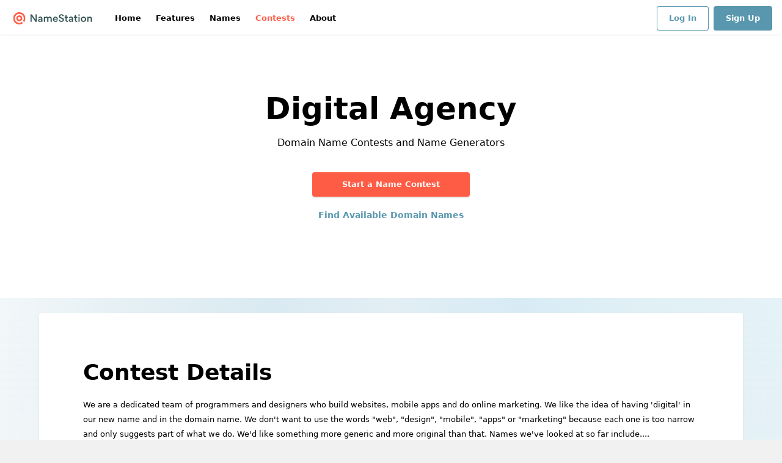

--- FILE ---
content_type: text/html; charset=utf-8
request_url: https://www.namestation.com/contests/24587994411804
body_size: 11360
content:
<!DOCTYPE html><html lang="en"><head><meta charSet="utf-8"/><meta name="viewport" content="width=device-width, initial-scale=1, minimum-scale=1, maximum-scale=5, viewport-fit=cover, user-scalable=yes"/><link rel="stylesheet" href="/_next/static/css/6e9365f909433fc2.css" data-precedence="next"/><link rel="stylesheet" href="/_next/static/css/631eec2c4643d153.css" data-precedence="next"/><link rel="stylesheet" href="/_next/static/css/e6d9c9f926c87a72.css" data-precedence="next"/><link rel="stylesheet" href="/_next/static/css/cbad0ec0afe13efe.css" data-precedence="next"/><link rel="stylesheet" href="/_next/static/css/ac1129f429e8566a.css" data-precedence="next"/><link rel="preload" as="script" fetchPriority="low" href="/_next/static/chunks/webpack-860cc7ba0fc3bbdc.js"/><script src="/_next/static/chunks/576-c558d401dd022c09.js" async="" type="33be4b1c87fc6b3bbf45e61c-text/javascript"></script><script src="/_next/static/chunks/2756-4eee7d871ee604be.js" async="" type="33be4b1c87fc6b3bbf45e61c-text/javascript"></script><script src="/_next/static/chunks/6330-1a8e92cc218c9c1f.js" async="" type="33be4b1c87fc6b3bbf45e61c-text/javascript"></script><script src="/_next/static/chunks/4667-45a781aeb6584735.js" async="" type="33be4b1c87fc6b3bbf45e61c-text/javascript"></script><script src="/_next/static/chunks/870-bdc39bdce93cadb8.js" async="" type="33be4b1c87fc6b3bbf45e61c-text/javascript"></script><script src="/_next/static/chunks/9248-196e2767f9a446e5.js" async="" type="33be4b1c87fc6b3bbf45e61c-text/javascript"></script><script src="/_next/static/chunks/2040-d33818a509e3647a.js" async="" type="33be4b1c87fc6b3bbf45e61c-text/javascript"></script><script src="/_next/static/chunks/5301-5e1efc8a5743b7c5.js" async="" type="33be4b1c87fc6b3bbf45e61c-text/javascript"></script><script src="/_next/static/chunks/main-app-77def45971893e07.js" async="" type="33be4b1c87fc6b3bbf45e61c-text/javascript"></script><script src="/_next/static/chunks/ui-vendor-624d3f2d-3e80e8874681581b.js" async="" type="33be4b1c87fc6b3bbf45e61c-text/javascript"></script><script src="/_next/static/chunks/ui-vendor-d5786ea2-9efb414522e25b7c.js" async="" type="33be4b1c87fc6b3bbf45e61c-text/javascript"></script><script src="/_next/static/chunks/ui-vendor-afcecbf7-4e13b03b8cb1575d.js" async="" type="33be4b1c87fc6b3bbf45e61c-text/javascript"></script><script src="/_next/static/chunks/ui-vendor-287b06c1-d7477c572c6ad034.js" async="" type="33be4b1c87fc6b3bbf45e61c-text/javascript"></script><script src="/_next/static/chunks/analytics-vendor-314f010795367521.js" async="" type="33be4b1c87fc6b3bbf45e61c-text/javascript"></script><script src="/_next/static/chunks/4938-1c95bb47f5cffa4c.js" async="" type="33be4b1c87fc6b3bbf45e61c-text/javascript"></script><script src="/_next/static/chunks/3013-110875455a89f0cd.js" async="" type="33be4b1c87fc6b3bbf45e61c-text/javascript"></script><script src="/_next/static/chunks/7467-1748cb84935e8063.js" async="" type="33be4b1c87fc6b3bbf45e61c-text/javascript"></script><script src="/_next/static/chunks/3391-4c88411e3768178a.js" async="" type="33be4b1c87fc6b3bbf45e61c-text/javascript"></script><script src="/_next/static/chunks/9291-209bcabfc6594014.js" async="" type="33be4b1c87fc6b3bbf45e61c-text/javascript"></script><script src="/_next/static/chunks/7789-d5921539f82c8274.js" async="" type="33be4b1c87fc6b3bbf45e61c-text/javascript"></script><script src="/_next/static/chunks/4880-5ed9f64f2a1e4eb3.js" async="" type="33be4b1c87fc6b3bbf45e61c-text/javascript"></script><script src="/_next/static/chunks/5587-2603d1700155681b.js" async="" type="33be4b1c87fc6b3bbf45e61c-text/javascript"></script><script src="/_next/static/chunks/6009-45b1c820da4fe0d4.js" async="" type="33be4b1c87fc6b3bbf45e61c-text/javascript"></script><script src="/_next/static/chunks/app/layout-f3956634-3c67445a85879018.js" async="" type="33be4b1c87fc6b3bbf45e61c-text/javascript"></script><script src="/_next/static/chunks/app/layout-bb9f6e75-15977a999fecdf79.js" async="" type="33be4b1c87fc6b3bbf45e61c-text/javascript"></script><script src="/_next/static/chunks/app/not-found-7167a4eaa67168af.js" async="" type="33be4b1c87fc6b3bbf45e61c-text/javascript"></script><script src="/_next/static/chunks/1036-04fb12a5bcb69b4e.js" async="" type="33be4b1c87fc6b3bbf45e61c-text/javascript"></script><script src="/_next/static/chunks/7192-06d4c1d559eddcbd.js" async="" type="33be4b1c87fc6b3bbf45e61c-text/javascript"></script><script src="/_next/static/chunks/1523-a6f035b96d226647.js" async="" type="33be4b1c87fc6b3bbf45e61c-text/javascript"></script><script src="/_next/static/chunks/7970-054ba8ec63785fb7.js" async="" type="33be4b1c87fc6b3bbf45e61c-text/javascript"></script><script src="/_next/static/chunks/4693-43a738f512a92e8c.js" async="" type="33be4b1c87fc6b3bbf45e61c-text/javascript"></script><script src="/_next/static/chunks/4072-d2bcc8f62a2fdaf7.js" async="" type="33be4b1c87fc6b3bbf45e61c-text/javascript"></script><script src="/_next/static/chunks/app/contests/%5BUID%5D/page-29ce792657d73936.js" async="" type="33be4b1c87fc6b3bbf45e61c-text/javascript"></script><link rel="preload" href="https://www.googletagmanager.com/gtag/js?id=G-W331J9J02P" as="script"/><link rel="shortcut icon" type="image/ico" href="/favicons/favicon.ico"/><link rel="apple-touch-icon" sizes="57x57" href="/favicons/apple-touch-icon-57x57.png"/><link rel="apple-touch-icon" sizes="60x60" href="/favicons/apple-touch-icon-60x60.png"/><link rel="apple-touch-icon" sizes="72x72" href="/favicons/apple-touch-icon-72x72.png"/><link rel="apple-touch-icon" sizes="76x76" href="/favicons/apple-touch-icon-76x76.png"/><link rel="apple-touch-icon" sizes="114x114" href="/favicons/apple-touch-icon-114x114.png"/><link rel="apple-touch-icon" sizes="120x120" href="/favicons/apple-touch-icon-120x120.png"/><link rel="apple-touch-icon" sizes="144x144" href="/favicons/apple-touch-icon-144x144.png"/><link rel="apple-touch-icon" sizes="152x152" href="/favicons/apple-touch-icon-152x152.png"/><link rel="apple-touch-icon" sizes="180x180" href="/favicons/apple-touch-icon-180x180.png"/><link rel="apple-touch-startup-image" media="(device-width: 768px) and (device-height: 1024px) and (orientation: landscape) and (-webkit-device-pixel-ratio: 1)" href="/favicons/apple-touch-startup-image-1024x748.png"/><link rel="apple-touch-startup-image" media="(device-width: 768px) and (device-height: 1024px) and (orientation: portrait) and (-webkit-device-pixel-ratio: 2)" href="/favicons/apple-touch-startup-image-1536x2008.png"/><link rel="apple-touch-startup-image" media="(device-width: 768px) and (device-height: 1024px) and (orientation: landscape) and (-webkit-device-pixel-ratio: 2)" href="/favicons/apple-touch-startup-image-2048x1496.png"/><link rel="apple-touch-startup-image" media="(device-width: 320px) and (device-height: 480px) and (-webkit-device-pixel-ratio: 1)" href="/favicons/apple-touch-startup-image-320x460.png"/><link rel="apple-touch-startup-image" media="(device-width: 320px) and (device-height: 568px) and (-webkit-device-pixel-ratio: 2)" href="/favicons/apple-touch-startup-image-640x1096.png"/><link rel="apple-touch-startup-image" media="(device-width: 320px) and (device-height: 480px) and (-webkit-device-pixel-ratio: 2)" href="/favicons/apple-touch-startup-image-640x920.png"/><link rel="apple-touch-startup-image" media="(device-width: 768px) and (device-height: 1024px) and (orientation: portrait) and (-webkit-device-pixel-ratio: 1)" href="/favicons/apple-touch-startup-image-768x1004.png"/><link rel="icon" type="image/png" sizes="32x32" href="/favicons/favicon-32x32.png"/><link rel="icon" type="image/png" sizes="16x16" href="/favicons/favicon-16x16.png"/><link rel="mask-icon" href="/favicons/safari-pinned-tab.svg" color="#5897ae"/><meta name="msapplication-TileImage" content="/favicons/mstile-144x144.png"/><meta name="msapplication-TileColor" content="#ff5c45"/><meta name="msapplication-config" content="/favicons/browserconfig.xml"/><meta name="color-scheme" content="only light"/><title>Digital Agency - Domain Name Generators and Contests</title><meta name="description" content="We are a dedicated team of programmers and designers who build websites, mobile apps and do online marketing.

We like the idea of having &#x27;digital&#x27; in our new name and in the domain name.

We don&#x27;t want to use the words &quot;web&quot;, &quot;design&quot;, &quot;mobile&quot;, &quot;apps&quot; or &quot;marketing&quot; because each one is too narrow and only suggests part of what we do. We&#x27;d like something more generic and more original than that.

Names we&#x27;ve looked at so far include....

DigitalEdge.com

DigitalTeam.com

DigitalLab.com

DigitalWorks.com

PulseDigital.com

ClearDigital.com

IndigoDigital.com


...and lots more, all of which we&#x27;ve been unable to secure for sensible money!

It doesn&#x27;t have to have the word digital in it but we&#x27;ve struggled to think of another generic word which describes everything we do so well."/><link rel="manifest" href="/manifest.json"/><meta name="fb:app_id" content="84a9616a3cf919e52bd09a9103c1d081"/><meta name="fb:admins" content="800350286"/><meta name="schema.org" content="[object Object]"/><meta name="format-detection" content="telephone=no, address=no, email=no"/><meta property="og:title" content="Digital Agency - Domain Name Generators and Contests"/><meta property="og:description" content="We are a dedicated team of programmers and designers who build websites, mobile apps and do online marketing.

We like the idea of having &#x27;digital&#x27; in our new name and in the domain name.

We don&#x27;t want to use the words &quot;web&quot;, &quot;design&quot;, &quot;mobile&quot;, &quot;apps&quot; or &quot;marketing&quot; because each one is too narrow and only suggests part of what we do. We&#x27;d like something more generic and more original than that.

Names we&#x27;ve looked at so far include....

DigitalEdge.com

DigitalTeam.com

DigitalLab.com

DigitalWorks.com

PulseDigital.com

ClearDigital.com

IndigoDigital.com


...and lots more, all of which we&#x27;ve been unable to secure for sensible money!

It doesn&#x27;t have to have the word digital in it but we&#x27;ve struggled to think of another generic word which describes everything we do so well."/><meta property="og:site_name" content="NameStation Domain Name Generator &amp; Search"/><meta property="og:type" content="website"/><meta name="twitter:card" content="summary"/><meta name="twitter:title" content="Digital Agency - Domain Name Generators and Contests"/><meta name="twitter:description" content="We are a dedicated team of programmers and designers who build websites, mobile apps and do online marketing.

We like the idea of having &#x27;digital&#x27; in our new name and in the domain name.

We don&#x27;t want to use the words &quot;web&quot;, &quot;design&quot;, &quot;mobile&quot;, &quot;apps&quot; or &quot;marketing&quot; because each one is too narrow and only suggests part of what we do. We&#x27;d like something more generic and more original than that.

Names we&#x27;ve looked at so far include....

DigitalEdge.com

DigitalTeam.com

DigitalLab.com

DigitalWorks.com

PulseDigital.com

ClearDigital.com

IndigoDigital.com


...and lots more, all of which we&#x27;ve been unable to secure for sensible money!

It doesn&#x27;t have to have the word digital in it but we&#x27;ve struggled to think of another generic word which describes everything we do so well."/><script src="/_next/static/chunks/polyfills-42372ed130431b0a.js" noModule="" type="33be4b1c87fc6b3bbf45e61c-text/javascript"></script></head><body><div id="__next"><div class="frame-site"><div class="frame-site-nav"><div class="frame-site-nav-limiter"><div class="frame-site-nav-row1"><div class="frame-site-nav-area1"><button class="frame-site-menubutton"><svg height="16" width="16" viewBox="0 0 512 512"><path fill-rule="evenodd" clip-rule="evenodd" fill="#E94B73" d="M22.8 91h466.5c12.6 0 22.8 10.2 22.8 22.8 0 12.6-10.2 22.8-22.8 22.8H22.8C10.2 136.5 0 126.3 0 113.8 0 101.2 10.2 91 22.8 91zM22.8 375.5h466.5c12.6 0 22.8 10.2 22.8 22.8 0 12.6-10.2 22.8-22.8 22.8H22.8C10.2 421 0 410.8 0 398.2c0-12.5 10.2-22.7 22.8-22.7zM22.8 233.2h466.5c12.6 0 22.8 10.2 22.8 22.8 0 12.6-10.2 22.8-22.8 22.8H22.8C10.2 278.8 0 268.6 0 256c0-12.6 10.2-22.8 22.8-22.8z"></path></svg></button></div><div class="frame-site-nav-area2"><a class="logo" aria-label="NameStation Home" href="/"><svg xmlns:xlink="http://www.w3.org/1999/xlink" height="20" width="140" viewBox="0 0 323 50"><g fill="#2F4F4F"><path d="M76 15.8l15.8 23.5h5V8.8H92v22.5L76.9 8.8h-5.7v30.5H76V15.8zM115.6 25.2c0 1-.5 1.8-2 1.8H111c-3.6 0-8.7 1.5-8.7 6.4v.2c0 3.6 3 6.1 7 6.1 2 0 4.6-.7 6.1-3.2v2.8h4.6V26c0-1.4-.2-2.6-.7-3.7-1.4-3-4.3-4.3-7.8-4.3-4.9 0-7.5 2.5-8.9 5.3l3.6 2c.9-1.9 2.6-3.3 5.2-3.3 2.9.1 4.2 1.6 4.2 3.2zm0 5v.7c0 3.1-2 5.1-5.2 5.1-2 0-3.3-1.1-3.3-2.8 0-2 2.3-2.9 4-2.9h4.5v-.1zM139.9 39.3h4.6V27.7c0-3.2 1.7-5.3 4.6-5.3 3.2 0 4.4 2.2 4.4 5.1v11.7h4.6V26.4c0-4.7-2.3-8.4-7.6-8.4-3.2 0-5.2 1.2-7.3 3.4-1.2-2.1-3.2-3.4-6.4-3.4-1.6 0-4.2.6-6.2 3.3v-2.8h-4.5v20.8h4.6V27.7c0-3.2 1.7-5.3 4.6-5.3 3.2 0 4.5 2.3 4.5 5.2v11.7h.1zM183.3 30.3c.1-.5.1-1.2.1-1.4 0-6.3-3.7-10.8-10.1-10.8-6 0-10.5 4.9-10.5 10.8 0 6.2 4.8 10.8 10.9 10.8 3.6 0 7.1-1.7 8.9-5l-3.4-2.2c-1.2 2.3-3.1 3.2-5.6 3.2-3 0-6-2.2-6.1-5.4h15.8zM173.2 22c2.9 0 5.3 1.8 5.4 4.7h-10.9c.5-2.8 2.7-4.7 5.5-4.7zM197.8 39.7c6.7 0 10.4-4.4 10.4-8.8 0-2.4-.8-4.1-2.2-5.5-1.7-1.7-4.3-2.8-7.8-3.9-3.4-1-5.7-2.2-5.7-4.7 0-2.4 2.1-4.2 5.1-4.2 3.1 0 5.1 1.6 6.2 4.3l4-2.1c-1.3-3.4-4.5-6.5-10-6.5-5.7 0-10.1 3.9-10.1 8.8 0 2.4.8 4.2 2.3 5.6 1.6 1.4 3.9 2.5 7.2 3.6 4.3 1.3 6.1 2.6 6.1 4.9 0 2.6-2.3 4.2-5.3 4.2-3.3 0-5.9-1.8-7.3-5.1l-4.1 2.1c1.7 4.6 5.9 7.3 11.2 7.3zM219.2 22.7h5.1v-4.2h-5.1V12h-4.6v6.4h-3.8v4.2h3.8v9.9c0 4.6 2.7 6.9 7.2 6.9.6 0 1.7-.1 2.5-.4v-3.9c-.6.1-1.1.2-1.5.2-2.3 0-3.6-.9-3.6-3.5v-9.1zM241.1 25.2c0 1-.5 1.8-2 1.8h-2.6c-3.6 0-8.7 1.5-8.7 6.4v.2c0 3.6 3 6.1 7 6.1 2 0 4.6-.7 6.1-3.2v2.8h4.6V26c0-1.4-.2-2.6-.7-3.7-1.4-3-4.3-4.3-7.8-4.3-4.9 0-7.5 2.5-8.9 5.3l3.6 2c.9-1.9 2.6-3.3 5.2-3.3 2.8.1 4.2 1.6 4.2 3.2zm0 5v.7c0 3.1-2 5.1-5.2 5.1-2 0-3.3-1.1-3.3-2.8 0-2 2.3-2.9 4-2.9h4.5v-.1zM257.7 22.7h5.1v-4.2h-5.1V12H253v6.4h-3.8v4.2h3.8v9.9c0 4.6 2.7 6.9 7.2 6.9.6 0 1.7-.1 2.5-.4v-3.9c-.6.1-1.1.2-1.5.2-2.3 0-3.6-.9-3.6-3.5v-9.1h.1zM266.9 11.7c0 1.7 1.4 3 3 3 1.7 0 3-1.4 3-3 0-1.7-1.4-3.1-3-3.1s-3 1.4-3 3.1zm5.4 6.8v20.8h-4.6V18.5h4.6zM277.1 28.9c0 6.2 5 10.8 11 10.8 6.1 0 11-4.7 11-10.9 0-6.1-5-10.7-10.9-10.7-6.1-.1-11.1 4.6-11.1 10.8zm4.7-.1c0-3.6 2.5-6.5 6.2-6.5 3.8 0 6.2 3 6.2 6.6s-2.4 6.6-6.2 6.6c-3.7-.1-6.2-3.2-6.2-6.7zM317.9 39.3h4.6V26.5c0-4.7-2.5-8.4-7.8-8.4-1.6 0-4.4.5-6.4 3.2v-2.8h-4.5v20.8h4.6V27.7c0-3.2 1.9-5.3 4.8-5.3 3.2 0 4.6 2.2 4.6 5.2v11.7h.1z"></path></g><defs><path id="a" d="M.4 0h50.1v50H.4z"></path></defs><clipPath id="b"><use xlink:href="#a" overflow="visible"></use></clipPath><g clip-path="url(#b)" fill="#FF5C45"><path d="M37.6 25c0 2.4-.7 4.8-2 6.8s-3.2 3.6-5.5 4.5c-2.2.9-4.7 1.2-7 .7-2.4-.5-4.5-1.6-6.2-3.3s-2.9-3.9-3.3-6.2c-.5-2.4-.2-4.8.7-7s2.5-4.1 4.5-5.5c2-1.3 4.4-2.1 6.8-2.1 3.2 0 6.3 1.3 8.6 3.6 2.1 2.2 3.4 5.3 3.4 8.5zM31 25c0-1.1-.3-2.2-.9-3.1s-1.5-1.6-2.5-2-2.1-.5-3.2-.3-2.1.7-2.8 1.5c-.8.8-1.3 1.8-1.5 2.8-.2 1.1-.1 2.2.3 3.2s1.1 1.9 2 2.5 2 .9 3.1.9c1.5 0 2.8-.6 3.9-1.6 1-1 1.6-2.4 1.6-3.9z"></path><path d="M36.2 39.8c-3.3 2.4-7.4 3.6-11.5 3.5-4.1-.2-8-1.7-11.2-4.4-3.1-2.7-5.3-6.3-6-10.4-.8-4-.2-8.2 1.7-11.9s4.9-6.6 8.7-8.3 7.9-2.1 11.9-1.1 7.6 3.3 10.1 6.5 3.9 7.2 3.9 11.4c0 3.7-1.1 7.3-3.2 10.3l4.8 4.8c3.3-4.3 5.2-9.6 5.2-15.1 0-5.7-1.9-11.2-5.4-15.6-3.5-4.5-8.4-7.6-14-8.9-5.5-1.3-11.3-.7-16.5 1.8C9.6 4.8 5.4 8.9 2.9 14 .5 19.1-.2 24.9 1 30.4s4.3 10.5 8.7 14c4.5 3.6 10 5.6 15.7 5.6s11.2-1.9 15.6-5.4l-4.8-4.8z"></path></g></svg></a></div><div class="frame-site-nav-area3"><ul class="tabs layout-mainmenu"><li class="more"><button class="button-icon more intent-default layout-default"><div aria-expanded="false" class="bp5-popover-target" aria-haspopup="menu"><div class="button-icon-main"><span class="icon"><svg height="14" width="14" viewBox="0 0 512 512"><g fill="#5897AD"><path d="M58.216 312.51c31.21 0 56.51-25.3 56.51-56.51s-25.301-56.51-56.51-56.51-56.51 25.3-56.51 56.51 25.3 56.51 56.51 56.51zM255.998 312.51c31.209 0 56.51-25.3 56.51-56.51s-25.3-56.51-56.51-56.51-56.51 25.3-56.51 56.51 25.301 56.51 56.51 56.51zM453.786 312.51c31.21 0 56.508-25.3 56.508-56.51s-25.298-56.51-56.508-56.51-56.508 25.3-56.508 56.51 25.297 56.51 56.508 56.51z"></path></g></svg></span></div></div></button></li></ul></div><div class="frame-site-nav-area4"><ul class="buttons layout-default"><li><a class="button layout-default size-default intent-discrete theme-default always" href="https://app.namestation.com/login  "><span class="button-inner"><span class="text">Log In</span></span></a></li><li><a class="button layout-default size-default intent-default theme-default always" href="https://app.namestation.com/signup"><span class="button-inner"><span class="text">Sign Up</span></span></a></li></ul></div></div></div></div><div class="frame-site-content"><main id="main-content" role="main"><div class="frame-page public-front"><div class="frame-page-main"><div class="block theme-light width-unlimited height-window padding-default align-center"><div class="block-limiter"><div class="heading-with-buttons level-1 centered no-margin-top "><div class="heading-with-buttons-heading"><div class="heading-with-buttons-heading-inner"><h1 class="heading"><div class="heading-title theme-default">Digital Agency</div></h1></div></div></div><p style="margin-top:12px" class="longtext limited whiteshadow">Domain Name Contests and Name Generators</p><div class="buttons layout-vertical"><ul class="buttons layout-vertical-wide"><li><a class="button layout-default size-default intent-primary theme-default" href="https://app.namestation.com/signup?contest=true"><span class="button-inner"><span class="text">Start a Name Contest</span></span></a></li><li><a class="button layout-link size-default intent-default theme-default" href="/domain-search"><span class="button-inner"><span class="text">Find Available Domain Names</span></span></a></li></ul></div></div></div><div class="block theme-default width-default height-default padding-default gradient-background-blue"><div class="block-limiter"><div class="well theme-longtext"><div class="well-inner"><h2>Contest Details</h2><div class="mt10"><span class="render-html">We are a dedicated team of programmers and designers who build websites, mobile apps and do online marketing.We like the idea of having &#x27;digital&#x27; in our new name and in the domain name.We don&#x27;t want to use the words &quot;web&quot;, &quot;design&quot;, &quot;mobile&quot;, &quot;apps&quot; or &quot;marketing&quot; because each one is too narrow and only suggests part of what we do. We&#x27;d like something more generic and more original than that.Names we&#x27;ve looked at so far include....DigitalEdge.comDigitalTeam.comDigitalLab.comDigitalWorks.comPulseDigital.comClearDigital.comIndigoDigital.com...and lots more, all of which we&#x27;ve been unable to secure for sensible money!It doesn&#x27;t have to have the word digital in it but we&#x27;ve struggled to think of another generic word which describes everything we do so well.</span></div><p><strong>Total entries:</strong> <!-- -->36 names<!-- --> posted</p><p><strong>Contributors:</strong> <!-- -->7 contributors</p><p><strong>Winner:</strong> <!-- -->No winner selected</p><p><strong>Runners up:</strong><ul class="tags tags-default size-default"><li class="tags-tag"><span class="tags-tag-label"><a rel="nofollow, noreferrer" target="_blank" href="http://www.kqzyfj.com/click-1830209-10388358?url=https%3A%2F%2Fwww.godaddy.com%2Fdomains%2Fsearchresults.aspx%3FdomainToCheck%3DLabsStudio.com%26checkAvail%3D1%26isc%3Dcjcdomsb2">LabsStudio.com</a></span></li><li class="tags-tag"><span class="tags-tag-label"><a rel="nofollow, noreferrer" target="_blank" href="http://www.kqzyfj.com/click-1830209-10388358?url=https%3A%2F%2Fwww.godaddy.com%2Fdomains%2Fsearchresults.aspx%3FdomainToCheck%3DDigitalTray.com%26checkAvail%3D1%26isc%3Dcjcdomsb2">DigitalTray.com</a></span></li><li class="tags-tag"><span class="tags-tag-label"><a rel="nofollow, noreferrer" target="_blank" href="http://www.kqzyfj.com/click-1830209-10388358?url=https%3A%2F%2Fwww.godaddy.com%2Fdomains%2Fsearchresults.aspx%3FdomainToCheck%3DDigitalGoblet.com%26checkAvail%3D1%26isc%3Dcjcdomsb2">DigitalGoblet.com</a></span></li><li class="tags-tag"><span class="tags-tag-label"><a rel="nofollow, noreferrer" target="_blank" href="http://www.kqzyfj.com/click-1830209-10388358?url=https%3A%2F%2Fwww.godaddy.com%2Fdomains%2Fsearchresults.aspx%3FdomainToCheck%3DDigitalCoffer.com%26checkAvail%3D1%26isc%3Dcjcdomsb2">DigitalCoffer.com</a></span></li><li class="tags-tag"><span class="tags-tag-label"><a rel="nofollow, noreferrer" target="_blank" href="http://www.kqzyfj.com/click-1830209-10388358?url=https%3A%2F%2Fwww.godaddy.com%2Fdomains%2Fsearchresults.aspx%3FdomainToCheck%3DDigitalWhole.com%26checkAvail%3D1%26isc%3Dcjcdomsb2">DigitalWhole.com</a></span></li><li class="tags-tag"><span class="tags-tag-label"><a rel="nofollow, noreferrer" target="_blank" href="http://www.kqzyfj.com/click-1830209-10388358?url=https%3A%2F%2Fwww.godaddy.com%2Fdomains%2Fsearchresults.aspx%3FdomainToCheck%3DDigitalCharmed.com%26checkAvail%3D1%26isc%3Dcjcdomsb2">DigitalCharmed.com</a></span></li><li class="tags-tag"><span class="tags-tag-label"><a rel="nofollow, noreferrer" target="_blank" href="http://www.kqzyfj.com/click-1830209-10388358?url=https%3A%2F%2Fwww.godaddy.com%2Fdomains%2Fsearchresults.aspx%3FdomainToCheck%3DDigitalCrunch.com%26checkAvail%3D1%26isc%3Dcjcdomsb2">DigitalCrunch.com</a></span></li><li class="tags-tag"><span class="tags-tag-label"><a rel="nofollow, noreferrer" target="_blank" href="http://www.kqzyfj.com/click-1830209-10388358?url=https%3A%2F%2Fwww.godaddy.com%2Fdomains%2Fsearchresults.aspx%3FdomainToCheck%3Dongua.com%26checkAvail%3D1%26isc%3Dcjcdomsb2">ongua.com</a></span></li><li class="tags-tag"><span class="tags-tag-label"><a rel="nofollow, noreferrer" target="_blank" href="http://www.kqzyfj.com/click-1830209-10388358?url=https%3A%2F%2Fwww.godaddy.com%2Fdomains%2Fsearchresults.aspx%3FdomainToCheck%3Ddigitalvast.com%26checkAvail%3D1%26isc%3Dcjcdomsb2">digitalvast.com</a></span></li><li class="tags-tag"><span class="tags-tag-label"><a rel="nofollow, noreferrer" target="_blank" href="http://www.kqzyfj.com/click-1830209-10388358?url=https%3A%2F%2Fwww.godaddy.com%2Fdomains%2Fsearchresults.aspx%3FdomainToCheck%3DInteractivers.com%26checkAvail%3D1%26isc%3Dcjcdomsb2">Interactivers.com</a></span></li><li class="tags-tag"><span class="tags-tag-label"><a rel="nofollow, noreferrer" target="_blank" href="http://www.kqzyfj.com/click-1830209-10388358?url=https%3A%2F%2Fwww.godaddy.com%2Fdomains%2Fsearchresults.aspx%3FdomainToCheck%3DDigitailer.com%26checkAvail%3D1%26isc%3Dcjcdomsb2">Digitailer.com</a></span></li></ul></p><ul class="buttons layout-default"><li><a class="button layout-default size-default intent-primary theme-default" href="https://app.namestation.com/signup?contest=true"><span class="button-inner"><span class="text">Start a Name Contest</span></span></a></li><li><a class="button layout-default size-default intent-discrete theme-primary icon-search" href="/signup"><span class="button-inner"><svg height="14" width="14" class="icon" viewBox="0 0 512 512"><path fill="#4F4F4F" d="M499.137 456.342l-73.483-73.483c26.485-35.363 42.174-79.278 42.174-126.859 0-116.989-94.838-211.828-211.828-211.828-116.989 0-211.828 94.839-211.828 211.828 0 116.99 94.839 211.828 211.828 211.828 47.581 0 91.496-15.689 126.859-42.174l73.483 73.483c11.817 11.817 30.978 11.817 42.795 0s11.817-30.978 0-42.795zM104.694 256c0-83.564 67.742-151.306 151.306-151.306S407.306 172.436 407.306 256 339.564 407.306 256 407.306 104.694 339.564 104.694 256z"></path></svg><span class="text">Search unused contest entries</span></span></a></li></ul></div></div><div class="align-left "><div class="well theme-longtext"><div class="well-inner"><h2>How do contests work?</h2><p class="bold">Simply fill out a brief form, and your contest will be live within minutes</p><div><p>Our community of creative experts will submit names and engage in discussions if any clarifications are needed. You can cast votes on entries. Contests have multiple stages and voting rounds to refine selections. Typically, you can anticipate receiving over 150 entries. First names are posted within minutes.</p><p class="bold">No monetary rewards are needed </p><p>The contributors are compensated with credits for upvoted submissions.</p><h3>Step-by-step contest process</h3><ul style="margin-top:18px"><li><strong>Define Your Needs</strong>: Describe your business or project, specifying any particular attributes you wish to highlight. This detailed briefing ensures that you&#x27;ll receive relevant and available name suggestions tailored to your needs .</li><li><strong>Launch and Notify</strong>: Publish your contest, and we&#x27;ll instantly alert our network of vetted contributors. You can expect the first entries to start arriving within minutes, and we&#x27;ll notify you via email once you have at least 10 submissions to review.</li><li><strong>Engage and Evaluate</strong>: Rate the submissions and provide feedback to guide contributors and ensure the contest stays aligned with your vision. This collaborative process helps refine the suggestions to better suit your needs.</li><li><strong>Shortlist Favorites</strong>: As entries keep coming in, create a shortlist of your top name candidates to help focus your decision-making.</li><li><strong>Select and Register</strong>: Once you&#x27;ve registered your preferred domain name, close the contest and choose your winner. This ensures your chosen name is secured before officially ending the contest.</li><li><strong>Privacy and Rewards</strong>: Entries remain private, visible only to you, until the contest concludes. You don&#x27;t have to offer any awards - contestants earn monetary rewards for upvoted entries and for winning the contest.</li></ul></div><ul class="buttons layout-centered"><a class="button layout-default size-default intent-primary theme-default" href="https://app.namestation.com/signup?contest=true"><span class="button-inner"><span class="text">Create a Name Contest</span></span></a></ul></div></div></div><div class="mt30 align-center"><h2 class="align-center"> Latest Domain Name Contests</h2><p class="longtext align-center">Engage with creative minds to name your brand </p> <div class="stats layout-public"><ul class="stats-content"><li class="stats-item intent-default"><div class="stats-item-inner"><div class="stats-item-value">8,754<!-- --> </div><div class="stats-item-label">contests held</div></div></li><li class="stats-item intent-default"><div class="stats-item-inner"><div class="stats-item-value">651<!-- --> </div><div class="stats-item-label">contributors</div></div></li><li class="stats-item intent-default"><div class="stats-item-inner"><div class="stats-item-value">2.2M+<!-- --> </div><div class="stats-item-label">names posted</div></div></li></ul></div><div class="buttons layout-vertical"><ul class="buttons layout-vertical-wide"><a class="button layout-default size-default intent-primary theme-default" href="https://app.namestation.com/signup?contest=true"><span class="button-inner"><span class="text">Start a Name Contest</span></span></a></ul></div></div></div></div><div class="block theme-light width-default height-default padding-default"><div class="block-limiter"><ul class="footer-columns"><li><div class="footer-columns__heading">Find Names</div><ul><li><a href="/domain-search">Domain Search</a></li><li><a href="/domain-name-generator">Domain Name Generator</a></li><li><a href="/contests">Domain Name Contests</a></li><li><a href="/domain-search/ai">AI Domain Name Generator</a></li><li><a href="/names">Name Collections</a></li><li><a href="/languages">Naming Languages</a></li><li><a href="/extensions">471<!-- --> Domain Extensions</a></li></ul></li><li><div class="footer-columns__heading">Explore Name Ideas</div><ul><li><a href="/names/short">Short Names</a></li><li><a href="/names/startup">Startup Names</a></li><li><a href="/names/shop">Shop Names</a></li><li><a href="/names/brandable">Brandable Names</a></li><li><a href="/names/top">Names with Top 1000 Keywords</a></li><li><a href="/names">Random Made-Up Names</a></li><li><a href="/names/business">Random Business Names</a></li></ul></li><li><div class="footer-columns__heading">NameStation</div><ul><li><a href="/about">About</a></li><li><a href="/pricing">Pricing</a></li><li><a href="/earn">Earn Rewards for Name Ideas</a></li></ul></li><li><div class="footer-columns__heading ">Social</div><ul><li><a target="_blank" href="https://www.facebook.com/namestation">Facebook</a></li><li><a target="_blank" href="https://www.youtube.com/@namestation">YouTube</a></li><li><a target="_blank" href="https://x.com/namestation">X</a></li></ul></li></ul><hr/><div class="footer-copy"><svg xmlns:xlink="http://www.w3.org/1999/xlink" height="20" width="140" viewBox="0 0 323 50"><g fill="#2F4F4F"><path d="M76 15.8l15.8 23.5h5V8.8H92v22.5L76.9 8.8h-5.7v30.5H76V15.8zM115.6 25.2c0 1-.5 1.8-2 1.8H111c-3.6 0-8.7 1.5-8.7 6.4v.2c0 3.6 3 6.1 7 6.1 2 0 4.6-.7 6.1-3.2v2.8h4.6V26c0-1.4-.2-2.6-.7-3.7-1.4-3-4.3-4.3-7.8-4.3-4.9 0-7.5 2.5-8.9 5.3l3.6 2c.9-1.9 2.6-3.3 5.2-3.3 2.9.1 4.2 1.6 4.2 3.2zm0 5v.7c0 3.1-2 5.1-5.2 5.1-2 0-3.3-1.1-3.3-2.8 0-2 2.3-2.9 4-2.9h4.5v-.1zM139.9 39.3h4.6V27.7c0-3.2 1.7-5.3 4.6-5.3 3.2 0 4.4 2.2 4.4 5.1v11.7h4.6V26.4c0-4.7-2.3-8.4-7.6-8.4-3.2 0-5.2 1.2-7.3 3.4-1.2-2.1-3.2-3.4-6.4-3.4-1.6 0-4.2.6-6.2 3.3v-2.8h-4.5v20.8h4.6V27.7c0-3.2 1.7-5.3 4.6-5.3 3.2 0 4.5 2.3 4.5 5.2v11.7h.1zM183.3 30.3c.1-.5.1-1.2.1-1.4 0-6.3-3.7-10.8-10.1-10.8-6 0-10.5 4.9-10.5 10.8 0 6.2 4.8 10.8 10.9 10.8 3.6 0 7.1-1.7 8.9-5l-3.4-2.2c-1.2 2.3-3.1 3.2-5.6 3.2-3 0-6-2.2-6.1-5.4h15.8zM173.2 22c2.9 0 5.3 1.8 5.4 4.7h-10.9c.5-2.8 2.7-4.7 5.5-4.7zM197.8 39.7c6.7 0 10.4-4.4 10.4-8.8 0-2.4-.8-4.1-2.2-5.5-1.7-1.7-4.3-2.8-7.8-3.9-3.4-1-5.7-2.2-5.7-4.7 0-2.4 2.1-4.2 5.1-4.2 3.1 0 5.1 1.6 6.2 4.3l4-2.1c-1.3-3.4-4.5-6.5-10-6.5-5.7 0-10.1 3.9-10.1 8.8 0 2.4.8 4.2 2.3 5.6 1.6 1.4 3.9 2.5 7.2 3.6 4.3 1.3 6.1 2.6 6.1 4.9 0 2.6-2.3 4.2-5.3 4.2-3.3 0-5.9-1.8-7.3-5.1l-4.1 2.1c1.7 4.6 5.9 7.3 11.2 7.3zM219.2 22.7h5.1v-4.2h-5.1V12h-4.6v6.4h-3.8v4.2h3.8v9.9c0 4.6 2.7 6.9 7.2 6.9.6 0 1.7-.1 2.5-.4v-3.9c-.6.1-1.1.2-1.5.2-2.3 0-3.6-.9-3.6-3.5v-9.1zM241.1 25.2c0 1-.5 1.8-2 1.8h-2.6c-3.6 0-8.7 1.5-8.7 6.4v.2c0 3.6 3 6.1 7 6.1 2 0 4.6-.7 6.1-3.2v2.8h4.6V26c0-1.4-.2-2.6-.7-3.7-1.4-3-4.3-4.3-7.8-4.3-4.9 0-7.5 2.5-8.9 5.3l3.6 2c.9-1.9 2.6-3.3 5.2-3.3 2.8.1 4.2 1.6 4.2 3.2zm0 5v.7c0 3.1-2 5.1-5.2 5.1-2 0-3.3-1.1-3.3-2.8 0-2 2.3-2.9 4-2.9h4.5v-.1zM257.7 22.7h5.1v-4.2h-5.1V12H253v6.4h-3.8v4.2h3.8v9.9c0 4.6 2.7 6.9 7.2 6.9.6 0 1.7-.1 2.5-.4v-3.9c-.6.1-1.1.2-1.5.2-2.3 0-3.6-.9-3.6-3.5v-9.1h.1zM266.9 11.7c0 1.7 1.4 3 3 3 1.7 0 3-1.4 3-3 0-1.7-1.4-3.1-3-3.1s-3 1.4-3 3.1zm5.4 6.8v20.8h-4.6V18.5h4.6zM277.1 28.9c0 6.2 5 10.8 11 10.8 6.1 0 11-4.7 11-10.9 0-6.1-5-10.7-10.9-10.7-6.1-.1-11.1 4.6-11.1 10.8zm4.7-.1c0-3.6 2.5-6.5 6.2-6.5 3.8 0 6.2 3 6.2 6.6s-2.4 6.6-6.2 6.6c-3.7-.1-6.2-3.2-6.2-6.7zM317.9 39.3h4.6V26.5c0-4.7-2.5-8.4-7.8-8.4-1.6 0-4.4.5-6.4 3.2v-2.8h-4.5v20.8h4.6V27.7c0-3.2 1.9-5.3 4.8-5.3 3.2 0 4.6 2.2 4.6 5.2v11.7h.1z"></path></g><defs><path id="a" d="M.4 0h50.1v50H.4z"></path></defs><clipPath id="b"><use xlink:href="#a" overflow="visible"></use></clipPath><g clip-path="url(#b)" fill="#FF5C45"><path d="M37.6 25c0 2.4-.7 4.8-2 6.8s-3.2 3.6-5.5 4.5c-2.2.9-4.7 1.2-7 .7-2.4-.5-4.5-1.6-6.2-3.3s-2.9-3.9-3.3-6.2c-.5-2.4-.2-4.8.7-7s2.5-4.1 4.5-5.5c2-1.3 4.4-2.1 6.8-2.1 3.2 0 6.3 1.3 8.6 3.6 2.1 2.2 3.4 5.3 3.4 8.5zM31 25c0-1.1-.3-2.2-.9-3.1s-1.5-1.6-2.5-2-2.1-.5-3.2-.3-2.1.7-2.8 1.5c-.8.8-1.3 1.8-1.5 2.8-.2 1.1-.1 2.2.3 3.2s1.1 1.9 2 2.5 2 .9 3.1.9c1.5 0 2.8-.6 3.9-1.6 1-1 1.6-2.4 1.6-3.9z"></path><path d="M36.2 39.8c-3.3 2.4-7.4 3.6-11.5 3.5-4.1-.2-8-1.7-11.2-4.4-3.1-2.7-5.3-6.3-6-10.4-.8-4-.2-8.2 1.7-11.9s4.9-6.6 8.7-8.3 7.9-2.1 11.9-1.1 7.6 3.3 10.1 6.5 3.9 7.2 3.9 11.4c0 3.7-1.1 7.3-3.2 10.3l4.8 4.8c3.3-4.3 5.2-9.6 5.2-15.1 0-5.7-1.9-11.2-5.4-15.6-3.5-4.5-8.4-7.6-14-8.9-5.5-1.3-11.3-.7-16.5 1.8C9.6 4.8 5.4 8.9 2.9 14 .5 19.1-.2 24.9 1 30.4s4.3 10.5 8.7 14c4.5 3.6 10 5.6 15.7 5.6s11.2-1.9 15.6-5.4l-4.8-4.8z"></path></g></svg><ul><li>© <!-- -->2025<!-- --> NameStation Inc.</li><li><a href="/terms">Terms of Service</a></li><li><a href="/privacy">Privacy</a></li><li>...</li><li>Check out<!-- --> <a href="https://www.spinxo.com" target="_blank">SpinXO Username Generator</a></li></ul></div></div></div></div><!--$--><!--/$--></div></main></div></div><div class="styles_sticky__k186f"><div class="styles_toaster__QvDJE"><ul class="styles_toaster__list__sIRzE"></ul></div></div><div class="styles_sticky__mock__xbL5o"></div></div><script src="/_next/static/chunks/webpack-860cc7ba0fc3bbdc.js" async="" type="33be4b1c87fc6b3bbf45e61c-text/javascript"></script><script type="33be4b1c87fc6b3bbf45e61c-text/javascript">(self.__next_f=self.__next_f||[]).push([0])</script><script type="33be4b1c87fc6b3bbf45e61c-text/javascript">self.__next_f.push([1,"6:\"$Sreact.fragment\"\n8:I[15244,[],\"\"]\n9:I[43866,[],\"\"]\nb:I[86213,[],\"OutletBoundary\"]\nd:I[86213,[],\"MetadataBoundary\"]\nf:I[86213,[],\"ViewportBoundary\"]\n11:I[34835,[],\"\"]\n12:I[53704,[\"3612\",\"static/chunks/ui-vendor-624d3f2d-3e80e8874681581b.js\",\"4508\",\"static/chunks/ui-vendor-d5786ea2-9efb414522e25b7c.js\",\"1858\",\"static/chunks/ui-vendor-afcecbf7-4e13b03b8cb1575d.js\",\"9622\",\"static/chunks/ui-vendor-287b06c1-d7477c572c6ad034.js\",\"9000\",\"static/chunks/analytics-vendor-314f010795367521.js\",\"4938\",\"static/chunks/4938-1c95bb47f5cffa4c.js\",\"3013\",\"static/chunks/3013-110875455a89f0cd.js\",\"7467\",\"static/chunks/7467-1748cb84935e8063.js\",\"3391\",\"static/chunks/3391-4c88411e3768178a.js\",\"9291\",\"static/chunks/9291-209bcabfc6594014.js\",\"7789\",\"static/chunks/7789-d5921539f82c8274.js\",\"4880\",\"static/chunks/4880-5ed9f64f2a1e4eb3.js\",\"5587\",\"static/chunks/5587-2603d1700155681b.js\",\"6009\",\"static/chunks/6009-45b1c820da4fe0d4.js\",\"1644\",\"static/chunks/app/layout-f3956634-3c67445a85879018.js\",\"280\",\"static/chunks/app/layout-bb9f6e75-15977a999fecdf79.js\"],\"\"]\n13:I[72120,[\"3612\",\"static/chunks/ui-vendor-624d3f2d-3e80e8874681581b.js\",\"4508\",\"static/chunks/ui-vendor-d5786ea2-9efb414522e25b7c.js\",\"1858\",\"static/chunks/ui-vendor-afcecbf7-4e13b03b8cb1575d.js\",\"9622\",\"static/chunks/ui-vendor-287b06c1-d7477c572c6ad034.js\",\"9000\",\"static/chunks/analytics-vendor-314f010795367521.js\",\"4938\",\"static/chunks/4938-1c95bb47f5cffa4c.js\",\"3013\",\"static/chunks/3013-110875455a89f0cd.js\",\"7467\",\"static/chunks/7467-1748cb84935e8063.js\",\"3391\",\"static/chunks/3391-4c88411e3768178a.js\",\"9291\",\"static/chunks/9291-209bcabfc6594014.js\",\"7789\",\"static/chunks/7789-d5921539f82c8274.js\",\"4880\",\"static/chunks/4880-5ed9f64f2a1e4eb3.js\",\"5587\",\"static/chunks/5587-2603d1700155681b.js\",\"6009\",\"static/chunks/6009-45b1c820da4fe0d4.js\",\"1644\",\"static/chunks/app/layout-f3956634-3c67445a85879018.js\",\"280\",\"static/chunks/app/layout-bb9f6e75-15977a999fecdf79.js\"],\"OverlaysProvider\"]\n14:I[15063,[\"3612\",\"static/chunks/ui-vendor-624d3f2d-3e80e8874681581b.js\",\"4508\",\"static/chunks/ui"])</script><script type="33be4b1c87fc6b3bbf45e61c-text/javascript">self.__next_f.push([1,"-vendor-d5786ea2-9efb414522e25b7c.js\",\"1858\",\"static/chunks/ui-vendor-afcecbf7-4e13b03b8cb1575d.js\",\"9622\",\"static/chunks/ui-vendor-287b06c1-d7477c572c6ad034.js\",\"9000\",\"static/chunks/analytics-vendor-314f010795367521.js\",\"4938\",\"static/chunks/4938-1c95bb47f5cffa4c.js\",\"3013\",\"static/chunks/3013-110875455a89f0cd.js\",\"7467\",\"static/chunks/7467-1748cb84935e8063.js\",\"3391\",\"static/chunks/3391-4c88411e3768178a.js\",\"9291\",\"static/chunks/9291-209bcabfc6594014.js\",\"7789\",\"static/chunks/7789-d5921539f82c8274.js\",\"4880\",\"static/chunks/4880-5ed9f64f2a1e4eb3.js\",\"5587\",\"static/chunks/5587-2603d1700155681b.js\",\"6009\",\"static/chunks/6009-45b1c820da4fe0d4.js\",\"1644\",\"static/chunks/app/layout-f3956634-3c67445a85879018.js\",\"280\",\"static/chunks/app/layout-bb9f6e75-15977a999fecdf79.js\"],\"ToasterProvider\"]\n15:I[61762,[\"3612\",\"static/chunks/ui-vendor-624d3f2d-3e80e8874681581b.js\",\"4508\",\"static/chunks/ui-vendor-d5786ea2-9efb414522e25b7c.js\",\"1858\",\"static/chunks/ui-vendor-afcecbf7-4e13b03b8cb1575d.js\",\"9622\",\"static/chunks/ui-vendor-287b06c1-d7477c572c6ad034.js\",\"9000\",\"static/chunks/analytics-vendor-314f010795367521.js\",\"4938\",\"static/chunks/4938-1c95bb47f5cffa4c.js\",\"3013\",\"static/chunks/3013-110875455a89f0cd.js\",\"7467\",\"static/chunks/7467-1748cb84935e8063.js\",\"3391\",\"static/chunks/3391-4c88411e3768178a.js\",\"9291\",\"static/chunks/9291-209bcabfc6594014.js\",\"7789\",\"static/chunks/7789-d5921539f82c8274.js\",\"4880\",\"static/chunks/4880-5ed9f64f2a1e4eb3.js\",\"5587\",\"static/chunks/5587-2603d1700155681b.js\",\"6009\",\"static/chunks/6009-45b1c820da4fe0d4.js\",\"1644\",\"static/chunks/app/layout-f3956634-3c67445a85879018.js\",\"280\",\"static/chunks/app/layout-bb9f6e75-15977a999fecdf79.js\"],\"default\"]\n16:I[37115,[\"3612\",\"static/chunks/ui-vendor-624d3f2d-3e80e8874681581b.js\",\"4508\",\"static/chunks/ui-vendor-d5786ea2-9efb414522e25b7c.js\",\"1858\",\"static/chunks/ui-vendor-afcecbf7-4e13b03b8cb1575d.js\",\"9622\",\"static/chunks/ui-vendor-287b06c1-d7477c572c6ad034.js\",\"9000\",\"static/chunks/analytics-vendor-314f010795367521.js\",\"4938\",\"static/chunks/4938-1c95bb47f5cff"])</script><script type="33be4b1c87fc6b3bbf45e61c-text/javascript">self.__next_f.push([1,"a4c.js\",\"3013\",\"static/chunks/3013-110875455a89f0cd.js\",\"7467\",\"static/chunks/7467-1748cb84935e8063.js\",\"6009\",\"static/chunks/6009-45b1c820da4fe0d4.js\",\"4345\",\"static/chunks/app/not-found-7167a4eaa67168af.js\"],\"default\"]\n1:HL[\"/_next/static/css/6e9365f909433fc2.css\",\"style\"]\n2:HL[\"/_next/static/css/631eec2c4643d153.css\",\"style\"]\n3:HL[\"/_next/static/css/e6d9c9f926c87a72.css\",\"style\"]\n4:HL[\"/_next/static/css/cbad0ec0afe13efe.css\",\"style\"]\n5:HL[\"/_next/static/css/ac1129f429e8566a.css\",\"style\"]\n"])</script><script type="33be4b1c87fc6b3bbf45e61c-text/javascript">self.__next_f.push([1,"0:{\"P\":null,\"b\":\"WWOlbEjTfynBQE2RJ9mko\",\"p\":\"\",\"c\":[\"\",\"contests\",\"24587994411804\"],\"i\":false,\"f\":[[[\"\",{\"children\":[\"contests\",{\"children\":[[\"UID\",\"24587994411804\",\"d\"],{\"children\":[\"__PAGE__\",{}]}]}]},\"$undefined\",\"$undefined\",true],[\"\",[\"$\",\"$6\",\"c\",{\"children\":[[[\"$\",\"link\",\"0\",{\"rel\":\"stylesheet\",\"href\":\"/_next/static/css/6e9365f909433fc2.css\",\"precedence\":\"next\",\"crossOrigin\":\"$undefined\",\"nonce\":\"$undefined\"}],[\"$\",\"link\",\"1\",{\"rel\":\"stylesheet\",\"href\":\"/_next/static/css/631eec2c4643d153.css\",\"precedence\":\"next\",\"crossOrigin\":\"$undefined\",\"nonce\":\"$undefined\"}],[\"$\",\"link\",\"2\",{\"rel\":\"stylesheet\",\"href\":\"/_next/static/css/e6d9c9f926c87a72.css\",\"precedence\":\"next\",\"crossOrigin\":\"$undefined\",\"nonce\":\"$undefined\"}],[\"$\",\"link\",\"3\",{\"rel\":\"stylesheet\",\"href\":\"/_next/static/css/cbad0ec0afe13efe.css\",\"precedence\":\"next\",\"crossOrigin\":\"$undefined\",\"nonce\":\"$undefined\"}],[\"$\",\"link\",\"4\",{\"rel\":\"stylesheet\",\"href\":\"/_next/static/css/ac1129f429e8566a.css\",\"precedence\":\"next\",\"crossOrigin\":\"$undefined\",\"nonce\":\"$undefined\"}]],\"$L7\"]}],{\"children\":[\"contests\",[\"$\",\"$6\",\"c\",{\"children\":[null,[\"$\",\"$L8\",null,{\"parallelRouterKey\":\"children\",\"segmentPath\":[\"children\",\"contests\",\"children\"],\"error\":\"$undefined\",\"errorStyles\":\"$undefined\",\"errorScripts\":\"$undefined\",\"template\":[\"$\",\"$L9\",null,{}],\"templateStyles\":\"$undefined\",\"templateScripts\":\"$undefined\",\"notFound\":\"$undefined\",\"notFoundStyles\":\"$undefined\"}]]}],{\"children\":[[\"UID\",\"24587994411804\",\"d\"],[\"$\",\"$6\",\"c\",{\"children\":[null,[\"$\",\"$L8\",null,{\"parallelRouterKey\":\"children\",\"segmentPath\":[\"children\",\"contests\",\"children\",\"$0:f:0:1:2:children:2:children:0\",\"children\"],\"error\":\"$undefined\",\"errorStyles\":\"$undefined\",\"errorScripts\":\"$undefined\",\"template\":[\"$\",\"$L9\",null,{}],\"templateStyles\":\"$undefined\",\"templateScripts\":\"$undefined\",\"notFound\":\"$undefined\",\"notFoundStyles\":\"$undefined\"}]]}],{\"children\":[\"__PAGE__\",[\"$\",\"$6\",\"c\",{\"children\":[\"$La\",null,[\"$\",\"$Lb\",null,{\"children\":\"$Lc\"}]]}],{},null]},null]},null]},null],[\"$\",\"$6\",\"h\",{\"children\":[null,[\"$\",\"$6\",\"1h91MLK6p2jqlGmfIaP1Z\",{\"children\":[[\"$\",\"$Ld\",null,{\"children\":\"$Le\"}],[\"$\",\"$Lf\",null,{\"children\":\"$L10\"}],null]}]]}]]],\"m\":\"$undefined\",\"G\":[\"$11\",\"$undefined\"],\"s\":false,\"S\":false}\n"])</script><script type="33be4b1c87fc6b3bbf45e61c-text/javascript">self.__next_f.push([1,"7:[\"$\",\"html\",null,{\"lang\":\"en\",\"children\":[[\"$\",\"head\",null,{\"children\":[[[\"$\",\"$L12\",null,{\"id\":\"google-analytics\",\"strategy\":\"afterInteractive\",\"defer\":true,\"data-priority\":\"low\",\"dangerouslySetInnerHTML\":{\"__html\":\"\\n            window.dataLayer = window.dataLayer || [];\\n            function gtag(){dataLayer.push(arguments);}\\n            gtag('js', new Date());\\n            gtag('config', 'G-W331J9J02P');\\n          \"}}],[\"$\",\"$L12\",null,{\"src\":\"https://www.googletagmanager.com/gtag/js?id=G-W331J9J02P\",\"strategy\":\"afterInteractive\",\"defer\":true,\"data-priority\":\"low\"}],[\"$\",\"$L12\",null,{\"id\":\"koala-pixel\",\"strategy\":\"afterInteractive\",\"defer\":true,\"data-priority\":\"low\",\"dangerouslySetInnerHTML\":{\"__html\":\"\\n            !function(t){if(window.ko)return;window.ko=[],[\\\"identify\\\",\\\"track\\\",\\\"removeListeners\\\",\\\"on\\\",\\\"off\\\",\\\"qualify\\\",\\\"ready\\\"].forEach(function(t){ko[t]=function(){var n=[].slice.call(arguments);return n.unshift(t),ko.push(n),ko}});var n=document.createElement(\\\"script\\\");n.async=!0,n.setAttribute(\\\"src\\\",\\\"https://cdn.getkoala.com/v1/pk_07faffef6e9cb3483f3f94647024e089a9a5/sdk.js\\\"),(document.body || document.head).appendChild(n)}();\\n          \"}}]],[[\"$\",\"link\",null,{\"rel\":\"shortcut icon\",\"type\":\"image/ico\",\"href\":\"/favicons/favicon.ico\"}],[\"$\",\"link\",null,{\"rel\":\"apple-touch-icon\",\"sizes\":\"57x57\",\"href\":\"/favicons/apple-touch-icon-57x57.png\"}],[\"$\",\"link\",null,{\"rel\":\"apple-touch-icon\",\"sizes\":\"60x60\",\"href\":\"/favicons/apple-touch-icon-60x60.png\"}],[\"$\",\"link\",null,{\"rel\":\"apple-touch-icon\",\"sizes\":\"72x72\",\"href\":\"/favicons/apple-touch-icon-72x72.png\"}],[\"$\",\"link\",null,{\"rel\":\"apple-touch-icon\",\"sizes\":\"76x76\",\"href\":\"/favicons/apple-touch-icon-76x76.png\"}],[\"$\",\"link\",null,{\"rel\":\"apple-touch-icon\",\"sizes\":\"114x114\",\"href\":\"/favicons/apple-touch-icon-114x114.png\"}],[\"$\",\"link\",null,{\"rel\":\"apple-touch-icon\",\"sizes\":\"120x120\",\"href\":\"/favicons/apple-touch-icon-120x120.png\"}],[\"$\",\"link\",null,{\"rel\":\"apple-touch-icon\",\"sizes\":\"144x144\",\"href\":\"/favicons/apple-touch-icon-144x144.png\"}],[\"$\",\"link\",null,{\"rel\":\"apple-touch-icon\",\"sizes\":\"152x152\",\"href\":\"/favicons/apple-touch-icon-152x152.png\"}],[\"$\",\"link\",null,{\"rel\":\"apple-touch-icon\",\"sizes\":\"180x180\",\"href\":\"/favicons/apple-touch-icon-180x180.png\"}],[\"$\",\"link\",null,{\"rel\":\"apple-touch-startup-image\",\"media\":\"(device-width: 768px) and (device-height: 1024px) and (orientation: landscape) and (-webkit-device-pixel-ratio: 1)\",\"href\":\"/favicons/apple-touch-startup-image-1024x748.png\"}],[\"$\",\"link\",null,{\"rel\":\"apple-touch-startup-image\",\"media\":\"(device-width: 768px) and (device-height: 1024px) and (orientation: portrait) and (-webkit-device-pixel-ratio: 2)\",\"href\":\"/favicons/apple-touch-startup-image-1536x2008.png\"}],[\"$\",\"link\",null,{\"rel\":\"apple-touch-startup-image\",\"media\":\"(device-width: 768px) and (device-height: 1024px) and (orientation: landscape) and (-webkit-device-pixel-ratio: 2)\",\"href\":\"/favicons/apple-touch-startup-image-2048x1496.png\"}],[\"$\",\"link\",null,{\"rel\":\"apple-touch-startup-image\",\"media\":\"(device-width: 320px) and (device-height: 480px) and (-webkit-device-pixel-ratio: 1)\",\"href\":\"/favicons/apple-touch-startup-image-320x460.png\"}],[\"$\",\"link\",null,{\"rel\":\"apple-touch-startup-image\",\"media\":\"(device-width: 320px) and (device-height: 568px) and (-webkit-device-pixel-ratio: 2)\",\"href\":\"/favicons/apple-touch-startup-image-640x1096.png\"}],[\"$\",\"link\",null,{\"rel\":\"apple-touch-startup-image\",\"media\":\"(device-width: 320px) and (device-height: 480px) and (-webkit-device-pixel-ratio: 2)\",\"href\":\"/favicons/apple-touch-startup-image-640x920.png\"}],[\"$\",\"link\",null,{\"rel\":\"apple-touch-startup-image\",\"media\":\"(device-width: 768px) and (device-height: 1024px) and (orientation: portrait) and (-webkit-device-pixel-ratio: 1)\",\"href\":\"/favicons/apple-touch-startup-image-768x1004.png\"}],[\"$\",\"link\",null,{\"rel\":\"icon\",\"type\":\"image/png\",\"sizes\":\"32x32\",\"href\":\"/favicons/favicon-32x32.png\"}],[\"$\",\"link\",null,{\"rel\":\"icon\",\"type\":\"image/png\",\"sizes\":\"16x16\",\"href\":\"/favicons/favicon-16x16.png\"}],[\"$\",\"link\",null,{\"rel\":\"mask-icon\",\"href\":\"/favicons/safari-pinned-tab.svg\",\"color\":\"#5897ae\"}],[\"$\",\"meta\",null,{\"name\":\"msapplication-TileImage\",\"content\":\"/favicons/mstile-144x144.png\"}],[\"$\",\"meta\",null,{\"name\":\"msapplication-TileColor\",\"content\":\"#ff5c45\"}],[\"$\",\"meta\",null,{\"name\":\"msapplication-config\",\"content\":\"/favicons/browserconfig.xml\"}]]]}],[\"$\",\"body\",null,{\"children\":[\"$\",\"$L13\",null,{\"children\":[\"$\",\"$L14\",null,{\"children\":[\"$\",\"div\",null,{\"id\":\"__next\",\"children\":[\"$\",\"$L15\",null,{\"children\":[\"$\",\"$L8\",null,{\"parallelRouterKey\":\"children\",\"segmentPath\":[\"children\"],\"error\":\"$undefined\",\"errorStyles\":\"$undefined\",\"errorScripts\":\"$undefined\",\"template\":[\"$\",\"$L9\",null,{}],\"templateStyles\":\"$undefined\",\"templateScripts\":\"$undefined\",\"notFound\":[\"$\",\"$L16\",null,{}],\"notFoundStyles\":[]}]}]}]}]}]}]]}]\n"])</script><script type="33be4b1c87fc6b3bbf45e61c-text/javascript">self.__next_f.push([1,"10:[[\"$\",\"meta\",\"0\",{\"name\":\"viewport\",\"content\":\"width=device-width, initial-scale=1, minimum-scale=1, maximum-scale=5, viewport-fit=cover, user-scalable=yes\"}],[\"$\",\"meta\",\"1\",{\"name\":\"color-scheme\",\"content\":\"only light\"}]]\n"])</script><script type="33be4b1c87fc6b3bbf45e61c-text/javascript">self.__next_f.push([1,"e:[[\"$\",\"meta\",\"0\",{\"charSet\":\"utf-8\"}],[\"$\",\"title\",\"1\",{\"children\":\"Digital Agency - Domain Name Generators and Contests\"}],[\"$\",\"meta\",\"2\",{\"name\":\"description\",\"content\":\"We are a dedicated team of programmers and designers who build websites, mobile apps and do online marketing.\\r\\n\\r\\nWe like the idea of having 'digital' in our new name and in the domain name.\\r\\n\\r\\nWe don't want to use the words \\\"web\\\", \\\"design\\\", \\\"mobile\\\", \\\"apps\\\" or \\\"marketing\\\" because each one is too narrow and only suggests part of what we do. We'd like something more generic and more original than that.\\r\\n\\r\\nNames we've looked at so far include....\\r\\n\\r\\nDigitalEdge.com\\r\\n\\r\\nDigitalTeam.com\\r\\n\\r\\nDigitalLab.com\\r\\n\\r\\nDigitalWorks.com\\r\\n\\r\\nPulseDigital.com\\r\\n\\r\\nClearDigital.com\\r\\n\\r\\nIndigoDigital.com\\r\\n\\r\\n\\r\\n...and lots more, all of which we've been unable to secure for sensible money!\\r\\n\\r\\nIt doesn't have to have the word digital in it but we've struggled to think of another generic word which describes everything we do so well.\"}],[\"$\",\"link\",\"3\",{\"rel\":\"manifest\",\"href\":\"/manifest.json\",\"crossOrigin\":\"$undefined\"}],[\"$\",\"meta\",\"4\",{\"name\":\"fb:app_id\",\"content\":\"84a9616a3cf919e52bd09a9103c1d081\"}],[\"$\",\"meta\",\"5\",{\"name\":\"fb:admins\",\"content\":\"800350286\"}],[\"$\",\"meta\",\"6\",{\"name\":\"schema.org\",\"content\":\"[object Object]\"}],[\"$\",\"meta\",\"7\",{\"name\":\"format-detection\",\"content\":\"telephone=no, address=no, email=no\"}],[\"$\",\"meta\",\"8\",{\"property\":\"og:title\",\"content\":\"Digital Agency - Domain Name Generators and Contests\"}],[\"$\",\"meta\",\"9\",{\"property\":\"og:description\",\"content\":\"We are a dedicated team of programmers and designers who build websites, mobile apps and do online marketing.\\r\\n\\r\\nWe like the idea of having 'digital' in our new name and in the domain name.\\r\\n\\r\\nWe don't want to use the words \\\"web\\\", \\\"design\\\", \\\"mobile\\\", \\\"apps\\\" or \\\"marketing\\\" because each one is too narrow and only suggests part of what we do. We'd like something more generic and more original than that.\\r\\n\\r\\nNames we've looked at so far include....\\r\\n\\r\\nDigitalEdge.com\\r\\n\\r\\nDigitalTeam.com\\r\\n\\r\\nDigitalLab.com\\r\\n\\r\\nDigitalWorks.com\\r\\n\\r\\nPulseDigital.com\\r\\n\\r\\nClearDigital.com\\r\\n\\r\\nIndigoDigital.com\\r\\n\\r\\n\\r\\n...and lots more, all of which we've been unable to secure for sensible money!\\r\\n\\r\\nIt doesn't have to have the word digital in it but we've struggled to think of another generic word which describes everything we do so well.\"}],[\"$\",\"meta\",\"10\",{\"property\":\"og:site_name\",\"content\":\"NameStation Domain Name Generator \u0026 Search\"}],[\"$\",\"meta\",\"11\",{\"property\":\"og:type\",\"content\":\"website\"}],[\"$\",\"meta\",\"12\",{\"name\":\"twitter:card\",\"content\":\"summary\"}],[\"$\",\"meta\",\"13\",{\"name\":\"twitter:title\",\"content\":\"Digital Agency - Domain Name Generators and Contests\"}],[\"$\",\"meta\",\"14\",{\"name\":\"twitter:description\",\"content\":\"We are a dedicated team of programmers and designers who build websites, mobile apps and do online marketing.\\r\\n\\r\\nWe like the idea of having 'digital' in our new name and in the domain name.\\r\\n\\r\\nWe don't want to use the words \\\"web\\\", \\\"design\\\", \\\"mobile\\\", \\\"apps\\\" or \\\"marketing\\\" because each one is too narrow and only suggests part of what we do. We'd like something more generic and more original than that.\\r\\n\\r\\nNames we've looked at so far include....\\r\\n\\r\\nDigitalEdge.com\\r\\n\\r\\nDigitalTeam.com\\r\\n\\r\\nDigitalLab.com\\r\\n\\r\\nDigitalWorks.com\\r\\n\\r\\nPulseDigital.com\\r\\n\\r\\nClearDigital.com\\r\\n\\r\\nIndigoDigital.com\\r\\n\\r\\n\\r\\n...and lots more, all of which we've been unable to secure for sensible money!\\r\\n\\r\\nIt doesn't have to have the word digital in it but we've struggled to think of another generic word which describes everything we do so well.\"}]]\n"])</script><script type="33be4b1c87fc6b3bbf45e61c-text/javascript">self.__next_f.push([1,"c:null\n"])</script><script type="33be4b1c87fc6b3bbf45e61c-text/javascript">self.__next_f.push([1,"17:I[98068,[\"3612\",\"static/chunks/ui-vendor-624d3f2d-3e80e8874681581b.js\",\"4508\",\"static/chunks/ui-vendor-d5786ea2-9efb414522e25b7c.js\",\"1858\",\"static/chunks/ui-vendor-afcecbf7-4e13b03b8cb1575d.js\",\"9622\",\"static/chunks/ui-vendor-287b06c1-d7477c572c6ad034.js\",\"9000\",\"static/chunks/analytics-vendor-314f010795367521.js\",\"4938\",\"static/chunks/4938-1c95bb47f5cffa4c.js\",\"3013\",\"static/chunks/3013-110875455a89f0cd.js\",\"7467\",\"static/chunks/7467-1748cb84935e8063.js\",\"3391\",\"static/chunks/3391-4c88411e3768178a.js\",\"9291\",\"static/chunks/9291-209bcabfc6594014.js\",\"1036\",\"static/chunks/1036-04fb12a5bcb69b4e.js\",\"7192\",\"static/chunks/7192-06d4c1d559eddcbd.js\",\"1523\",\"static/chunks/1523-a6f035b96d226647.js\",\"7970\",\"static/chunks/7970-054ba8ec63785fb7.js\",\"7789\",\"static/chunks/7789-d5921539f82c8274.js\",\"6009\",\"static/chunks/6009-45b1c820da4fe0d4.js\",\"4693\",\"static/chunks/4693-43a738f512a92e8c.js\",\"4072\",\"static/chunks/4072-d2bcc8f62a2fdaf7.js\",\"697\",\"static/chunks/app/contests/%5BUID%5D/page-29ce792657d73936.js\"],\"default\"]\n18:I[1250,[\"3612\",\"static/chunks/ui-vendor-624d3f2d-3e80e8874681581b.js\",\"4508\",\"static/chunks/ui-vendor-d5786ea2-9efb414522e25b7c.js\",\"1858\",\"static/chunks/ui-vendor-afcecbf7-4e13b03b8cb1575d.js\",\"9622\",\"static/chunks/ui-vendor-287b06c1-d7477c572c6ad034.js\",\"9000\",\"static/chunks/analytics-vendor-314f010795367521.js\",\"4938\",\"static/chunks/4938-1c95bb47f5cffa4c.js\",\"3013\",\"static/chunks/3013-110875455a89f0cd.js\",\"7467\",\"static/chunks/7467-1748cb84935e8063.js\",\"3391\",\"static/chunks/3391-4c88411e3768178a.js\",\"9291\",\"static/chunks/9291-209bcabfc6594014.js\",\"1036\",\"static/chunks/1036-04fb12a5bcb69b4e.js\",\"7192\",\"static/chunks/7192-06d4c1d559eddcbd.js\",\"1523\",\"static/chunks/1523-a6f035b96d226647.js\",\"7970\",\"static/chunks/7970-054ba8ec63785fb7.js\",\"7789\",\"static/chunks/7789-d5921539f82c8274.js\",\"6009\",\"static/chunks/6009-45b1c820da4fe0d4.js\",\"4693\",\"static/chunks/4693-43a738f512a92e8c.js\",\"4072\",\"static/chunks/4072-d2bcc8f62a2fdaf7.js\",\"697\",\"static/chunks/app/contests/%5BUID%5D/page-29ce792657d73936.js\"],\"default"])</script><script type="33be4b1c87fc6b3bbf45e61c-text/javascript">self.__next_f.push([1,"\"]\n19:I[37048,[\"3612\",\"static/chunks/ui-vendor-624d3f2d-3e80e8874681581b.js\",\"4508\",\"static/chunks/ui-vendor-d5786ea2-9efb414522e25b7c.js\",\"1858\",\"static/chunks/ui-vendor-afcecbf7-4e13b03b8cb1575d.js\",\"9622\",\"static/chunks/ui-vendor-287b06c1-d7477c572c6ad034.js\",\"9000\",\"static/chunks/analytics-vendor-314f010795367521.js\",\"4938\",\"static/chunks/4938-1c95bb47f5cffa4c.js\",\"3013\",\"static/chunks/3013-110875455a89f0cd.js\",\"7467\",\"static/chunks/7467-1748cb84935e8063.js\",\"3391\",\"static/chunks/3391-4c88411e3768178a.js\",\"9291\",\"static/chunks/9291-209bcabfc6594014.js\",\"1036\",\"static/chunks/1036-04fb12a5bcb69b4e.js\",\"7192\",\"static/chunks/7192-06d4c1d559eddcbd.js\",\"1523\",\"static/chunks/1523-a6f035b96d226647.js\",\"7970\",\"static/chunks/7970-054ba8ec63785fb7.js\",\"7789\",\"static/chunks/7789-d5921539f82c8274.js\",\"6009\",\"static/chunks/6009-45b1c820da4fe0d4.js\",\"4693\",\"static/chunks/4693-43a738f512a92e8c.js\",\"4072\",\"static/chunks/4072-d2bcc8f62a2fdaf7.js\",\"697\",\"static/chunks/app/contests/%5BUID%5D/page-29ce792657d73936.js\"],\"default\"]\n1a:I[79227,[\"3612\",\"static/chunks/ui-vendor-624d3f2d-3e80e8874681581b.js\",\"4508\",\"static/chunks/ui-vendor-d5786ea2-9efb414522e25b7c.js\",\"1858\",\"static/chunks/ui-vendor-afcecbf7-4e13b03b8cb1575d.js\",\"9622\",\"static/chunks/ui-vendor-287b06c1-d7477c572c6ad034.js\",\"9000\",\"static/chunks/analytics-vendor-314f010795367521.js\",\"4938\",\"static/chunks/4938-1c95bb47f5cffa4c.js\",\"3013\",\"static/chunks/3013-110875455a89f0cd.js\",\"7467\",\"static/chunks/7467-1748cb84935e8063.js\",\"3391\",\"static/chunks/3391-4c88411e3768178a.js\",\"9291\",\"static/chunks/9291-209bcabfc6594014.js\",\"1036\",\"static/chunks/1036-04fb12a5bcb69b4e.js\",\"7192\",\"static/chunks/7192-06d4c1d559eddcbd.js\",\"1523\",\"static/chunks/1523-a6f035b96d226647.js\",\"7970\",\"static/chunks/7970-054ba8ec63785fb7.js\",\"7789\",\"static/chunks/7789-d5921539f82c8274.js\",\"6009\",\"static/chunks/6009-45b1c820da4fe0d4.js\",\"4693\",\"static/chunks/4693-43a738f512a92e8c.js\",\"4072\",\"static/chunks/4072-d2bcc8f62a2fdaf7.js\",\"697\",\"static/chunks/app/contests/%5BUID%5D/page-29ce792657d73936.js\"],\"def"])</script><script type="33be4b1c87fc6b3bbf45e61c-text/javascript">self.__next_f.push([1,"ault\"]\n1b:I[70374,[\"3612\",\"static/chunks/ui-vendor-624d3f2d-3e80e8874681581b.js\",\"4508\",\"static/chunks/ui-vendor-d5786ea2-9efb414522e25b7c.js\",\"1858\",\"static/chunks/ui-vendor-afcecbf7-4e13b03b8cb1575d.js\",\"9622\",\"static/chunks/ui-vendor-287b06c1-d7477c572c6ad034.js\",\"9000\",\"static/chunks/analytics-vendor-314f010795367521.js\",\"4938\",\"static/chunks/4938-1c95bb47f5cffa4c.js\",\"3013\",\"static/chunks/3013-110875455a89f0cd.js\",\"7467\",\"static/chunks/7467-1748cb84935e8063.js\",\"3391\",\"static/chunks/3391-4c88411e3768178a.js\",\"9291\",\"static/chunks/9291-209bcabfc6594014.js\",\"1036\",\"static/chunks/1036-04fb12a5bcb69b4e.js\",\"7192\",\"static/chunks/7192-06d4c1d559eddcbd.js\",\"1523\",\"static/chunks/1523-a6f035b96d226647.js\",\"7970\",\"static/chunks/7970-054ba8ec63785fb7.js\",\"7789\",\"static/chunks/7789-d5921539f82c8274.js\",\"6009\",\"static/chunks/6009-45b1c820da4fe0d4.js\",\"4693\",\"static/chunks/4693-43a738f512a92e8c.js\",\"4072\",\"static/chunks/4072-d2bcc8f62a2fdaf7.js\",\"697\",\"static/chunks/app/contests/%5BUID%5D/page-29ce792657d73936.js\"],\"default\"]\n1c:I[30207,[\"3612\",\"static/chunks/ui-vendor-624d3f2d-3e80e8874681581b.js\",\"4508\",\"static/chunks/ui-vendor-d5786ea2-9efb414522e25b7c.js\",\"1858\",\"static/chunks/ui-vendor-afcecbf7-4e13b03b8cb1575d.js\",\"9622\",\"static/chunks/ui-vendor-287b06c1-d7477c572c6ad034.js\",\"9000\",\"static/chunks/analytics-vendor-314f010795367521.js\",\"4938\",\"static/chunks/4938-1c95bb47f5cffa4c.js\",\"3013\",\"static/chunks/3013-110875455a89f0cd.js\",\"7467\",\"static/chunks/7467-1748cb84935e8063.js\",\"3391\",\"static/chunks/3391-4c88411e3768178a.js\",\"9291\",\"static/chunks/9291-209bcabfc6594014.js\",\"1036\",\"static/chunks/1036-04fb12a5bcb69b4e.js\",\"7192\",\"static/chunks/7192-06d4c1d559eddcbd.js\",\"1523\",\"static/chunks/1523-a6f035b96d226647.js\",\"7970\",\"static/chunks/7970-054ba8ec63785fb7.js\",\"7789\",\"static/chunks/7789-d5921539f82c8274.js\",\"6009\",\"static/chunks/6009-45b1c820da4fe0d4.js\",\"4693\",\"static/chunks/4693-43a738f512a92e8c.js\",\"4072\",\"static/chunks/4072-d2bcc8f62a2fdaf7.js\",\"697\",\"static/chunks/app/contests/%5BUID%5D/page-29ce792657d73936.js\"],"])</script><script type="33be4b1c87fc6b3bbf45e61c-text/javascript">self.__next_f.push([1,"\"default\"]\n1d:I[40400,[\"3612\",\"static/chunks/ui-vendor-624d3f2d-3e80e8874681581b.js\",\"4508\",\"static/chunks/ui-vendor-d5786ea2-9efb414522e25b7c.js\",\"1858\",\"static/chunks/ui-vendor-afcecbf7-4e13b03b8cb1575d.js\",\"9622\",\"static/chunks/ui-vendor-287b06c1-d7477c572c6ad034.js\",\"9000\",\"static/chunks/analytics-vendor-314f010795367521.js\",\"4938\",\"static/chunks/4938-1c95bb47f5cffa4c.js\",\"3013\",\"static/chunks/3013-110875455a89f0cd.js\",\"7467\",\"static/chunks/7467-1748cb84935e8063.js\",\"3391\",\"static/chunks/3391-4c88411e3768178a.js\",\"9291\",\"static/chunks/9291-209bcabfc6594014.js\",\"1036\",\"static/chunks/1036-04fb12a5bcb69b4e.js\",\"7192\",\"static/chunks/7192-06d4c1d559eddcbd.js\",\"1523\",\"static/chunks/1523-a6f035b96d226647.js\",\"7970\",\"static/chunks/7970-054ba8ec63785fb7.js\",\"7789\",\"static/chunks/7789-d5921539f82c8274.js\",\"6009\",\"static/chunks/6009-45b1c820da4fe0d4.js\",\"4693\",\"static/chunks/4693-43a738f512a92e8c.js\",\"4072\",\"static/chunks/4072-d2bcc8f62a2fdaf7.js\",\"697\",\"static/chunks/app/contests/%5BUID%5D/page-29ce792657d73936.js\"],\"default\"]\n1f:I[26492,[\"3612\",\"static/chunks/ui-vendor-624d3f2d-3e80e8874681581b.js\",\"4508\",\"static/chunks/ui-vendor-d5786ea2-9efb414522e25b7c.js\",\"1858\",\"static/chunks/ui-vendor-afcecbf7-4e13b03b8cb1575d.js\",\"9622\",\"static/chunks/ui-vendor-287b06c1-d7477c572c6ad034.js\",\"9000\",\"static/chunks/analytics-vendor-314f010795367521.js\",\"4938\",\"static/chunks/4938-1c95bb47f5cffa4c.js\",\"3013\",\"static/chunks/3013-110875455a89f0cd.js\",\"7467\",\"static/chunks/7467-1748cb84935e8063.js\",\"3391\",\"static/chunks/3391-4c88411e3768178a.js\",\"9291\",\"static/chunks/9291-209bcabfc6594014.js\",\"1036\",\"static/chunks/1036-04fb12a5bcb69b4e.js\",\"7192\",\"static/chunks/7192-06d4c1d559eddcbd.js\",\"1523\",\"static/chunks/1523-a6f035b96d226647.js\",\"7970\",\"static/chunks/7970-054ba8ec63785fb7.js\",\"7789\",\"static/chunks/7789-d5921539f82c8274.js\",\"6009\",\"static/chunks/6009-45b1c820da4fe0d4.js\",\"4693\",\"static/chunks/4693-43a738f512a92e8c.js\",\"4072\",\"static/chunks/4072-d2bcc8f62a2fdaf7.js\",\"697\",\"static/chunks/app/contests/%5BUID%5D/page-29ce792657d73936.j"])</script><script type="33be4b1c87fc6b3bbf45e61c-text/javascript">self.__next_f.push([1,"s\"],\"default\"]\n22:\"$Sreact.suspense\"\n23:I[75499,[\"3612\",\"static/chunks/ui-vendor-624d3f2d-3e80e8874681581b.js\",\"4508\",\"static/chunks/ui-vendor-d5786ea2-9efb414522e25b7c.js\",\"1858\",\"static/chunks/ui-vendor-afcecbf7-4e13b03b8cb1575d.js\",\"9622\",\"static/chunks/ui-vendor-287b06c1-d7477c572c6ad034.js\",\"9000\",\"static/chunks/analytics-vendor-314f010795367521.js\",\"4938\",\"static/chunks/4938-1c95bb47f5cffa4c.js\",\"3013\",\"static/chunks/3013-110875455a89f0cd.js\",\"7467\",\"static/chunks/7467-1748cb84935e8063.js\",\"3391\",\"static/chunks/3391-4c88411e3768178a.js\",\"9291\",\"static/chunks/9291-209bcabfc6594014.js\",\"1036\",\"static/chunks/1036-04fb12a5bcb69b4e.js\",\"7192\",\"static/chunks/7192-06d4c1d559eddcbd.js\",\"1523\",\"static/chunks/1523-a6f035b96d226647.js\",\"7970\",\"static/chunks/7970-054ba8ec63785fb7.js\",\"7789\",\"static/chunks/7789-d5921539f82c8274.js\",\"6009\",\"static/chunks/6009-45b1c820da4fe0d4.js\",\"4693\",\"static/chunks/4693-43a738f512a92e8c.js\",\"4072\",\"static/chunks/4072-d2bcc8f62a2fdaf7.js\",\"697\",\"static/chunks/app/contests/%5BUID%5D/page-29ce792657d73936.js\"],\"default\"]\n24:I[27165,[\"3612\",\"static/chunks/ui-vendor-624d3f2d-3e80e8874681581b.js\",\"4508\",\"static/chunks/ui-vendor-d5786ea2-9efb414522e25b7c.js\",\"1858\",\"static/chunks/ui-vendor-afcecbf7-4e13b03b8cb1575d.js\",\"9622\",\"static/chunks/ui-vendor-287b06c1-d7477c572c6ad034.js\",\"9000\",\"static/chunks/analytics-vendor-314f010795367521.js\",\"4938\",\"static/chunks/4938-1c95bb47f5cffa4c.js\",\"3013\",\"static/chunks/3013-110875455a89f0cd.js\",\"7467\",\"static/chunks/7467-1748cb84935e8063.js\",\"3391\",\"static/chunks/3391-4c88411e3768178a.js\",\"9291\",\"static/chunks/9291-209bcabfc6594014.js\",\"1036\",\"static/chunks/1036-04fb12a5bcb69b4e.js\",\"7192\",\"static/chunks/7192-06d4c1d559eddcbd.js\",\"1523\",\"static/chunks/1523-a6f035b96d226647.js\",\"7970\",\"static/chunks/7970-054ba8ec63785fb7.js\",\"7789\",\"static/chunks/7789-d5921539f82c8274.js\",\"6009\",\"static/chunks/6009-45b1c820da4fe0d4.js\",\"4693\",\"static/chunks/4693-43a738f512a92e8c.js\",\"4072\",\"static/chunks/4072-d2bcc8f62a2fdaf7.js\",\"697\",\"static/chunks/app/contests/%5BUID%"])</script><script type="33be4b1c87fc6b3bbf45e61c-text/javascript">self.__next_f.push([1,"5D/page-29ce792657d73936.js\"],\"default\"]\n25:I[8641,[\"3612\",\"static/chunks/ui-vendor-624d3f2d-3e80e8874681581b.js\",\"4508\",\"static/chunks/ui-vendor-d5786ea2-9efb414522e25b7c.js\",\"1858\",\"static/chunks/ui-vendor-afcecbf7-4e13b03b8cb1575d.js\",\"9622\",\"static/chunks/ui-vendor-287b06c1-d7477c572c6ad034.js\",\"9000\",\"static/chunks/analytics-vendor-314f010795367521.js\",\"4938\",\"static/chunks/4938-1c95bb47f5cffa4c.js\",\"3013\",\"static/chunks/3013-110875455a89f0cd.js\",\"7467\",\"static/chunks/7467-1748cb84935e8063.js\",\"3391\",\"static/chunks/3391-4c88411e3768178a.js\",\"9291\",\"static/chunks/9291-209bcabfc6594014.js\",\"1036\",\"static/chunks/1036-04fb12a5bcb69b4e.js\",\"7192\",\"static/chunks/7192-06d4c1d559eddcbd.js\",\"1523\",\"static/chunks/1523-a6f035b96d226647.js\",\"7970\",\"static/chunks/7970-054ba8ec63785fb7.js\",\"7789\",\"static/chunks/7789-d5921539f82c8274.js\",\"6009\",\"static/chunks/6009-45b1c820da4fe0d4.js\",\"4693\",\"static/chunks/4693-43a738f512a92e8c.js\",\"4072\",\"static/chunks/4072-d2bcc8f62a2fdaf7.js\",\"697\",\"static/chunks/app/contests/%5BUID%5D/page-29ce792657d73936.js\"],\"default\"]\n26:I[48855,[\"3612\",\"static/chunks/ui-vendor-624d3f2d-3e80e8874681581b.js\",\"4508\",\"static/chunks/ui-vendor-d5786ea2-9efb414522e25b7c.js\",\"1858\",\"static/chunks/ui-vendor-afcecbf7-4e13b03b8cb1575d.js\",\"9622\",\"static/chunks/ui-vendor-287b06c1-d7477c572c6ad034.js\",\"9000\",\"static/chunks/analytics-vendor-314f010795367521.js\",\"4938\",\"static/chunks/4938-1c95bb47f5cffa4c.js\",\"3013\",\"static/chunks/3013-110875455a89f0cd.js\",\"7467\",\"static/chunks/7467-1748cb84935e8063.js\",\"3391\",\"static/chunks/3391-4c88411e3768178a.js\",\"9291\",\"static/chunks/9291-209bcabfc6594014.js\",\"1036\",\"static/chunks/1036-04fb12a5bcb69b4e.js\",\"7192\",\"static/chunks/7192-06d4c1d559eddcbd.js\",\"1523\",\"static/chunks/1523-a6f035b96d226647.js\",\"7970\",\"static/chunks/7970-054ba8ec63785fb7.js\",\"7789\",\"static/chunks/7789-d5921539f82c8274.js\",\"6009\",\"static/chunks/6009-45b1c820da4fe0d4.js\",\"4693\",\"static/chunks/4693-43a738f512a92e8c.js\",\"4072\",\"static/chunks/4072-d2bcc8f62a2fdaf7.js\",\"697\",\"static/chunks/app/contests/%5BU"])</script><script type="33be4b1c87fc6b3bbf45e61c-text/javascript">self.__next_f.push([1,"ID%5D/page-29ce792657d73936.js\"],\"default\"]\n"])</script><script type="33be4b1c87fc6b3bbf45e61c-text/javascript">self.__next_f.push([1,"a:[\"$\",\"div\",null,{\"className\":\"frame-page public-front\",\"children\":[[\"$\",\"div\",null,{\"className\":\"frame-page-main\",\"children\":[\"$undefined\",[[\"$\",\"$L17\",null,{\"theme\":\"light\",\"width\":\"unlimited\",\"height\":\"window\",\"className\":\"align-center\",\"children\":[[\"$\",\"$L18\",null,{\"prefix\":\"$undefined\",\"className\":\"centered no-margin-top \",\"level\":1,\"title\":\"Digital Agency\"}],[\"$\",\"p\",null,{\"style\":{\"marginTop\":12},\"className\":\"longtext limited whiteshadow\",\"children\":\"Domain Name Contests and Name Generators\"}],\"$undefined\",[\"$\",\"$L19\",null,{\"layout\":\"vertical\",\"children\":[[\"$\",\"li\",null,{\"children\":[\"$\",\"$L1a\",null,{\"title\":\"Start a Name Contest\",\"intent\":\"primary\",\"type\":\"anchor\",\"link\":\"$1b\",\"href\":\"https://app.namestation.com/signup?contest=true\"}]}],[\"$\",\"li\",null,{\"children\":[\"$\",\"$L1a\",null,{\"title\":\"Find Available Domain Names\",\"intent\":\"default\",\"type\":\"anchor\",\"layout\":\"link\",\"link\":\"$1b\",\"href\":\"/domain-search\"}]}]]}]]}],[\"$\",\"$L17\",null,{\"className\":\"gradient-background-blue\",\"children\":[[\"$\",\"$L1c\",null,{\"theme\":\"longtext\",\"children\":[[\"$\",\"h2\",null,{\"children\":\"Contest Details\"}],[\"$\",\"div\",null,{\"className\":\"mt10\",\"children\":[\"$\",\"$L1d\",null,{\"html\":\"We are a dedicated team of programmers and designers who build websites, mobile apps and do online marketing.\\r\\n\\r\\nWe like the idea of having 'digital' in our new name and in the domain name.\\r\\n\\r\\nWe don't want to use the words \\\"web\\\", \\\"design\\\", \\\"mobile\\\", \\\"apps\\\" or \\\"marketing\\\" because each one is too narrow and only suggests part of what we do. We'd like something more generic and more original than that.\\r\\n\\r\\nNames we've looked at so far include....\\r\\n\\r\\nDigitalEdge.com\\r\\n\\r\\nDigitalTeam.com\\r\\n\\r\\nDigitalLab.com\\r\\n\\r\\nDigitalWorks.com\\r\\n\\r\\nPulseDigital.com\\r\\n\\r\\nClearDigital.com\\r\\n\\r\\nIndigoDigital.com\\r\\n\\r\\n\\r\\n...and lots more, all of which we've been unable to secure for sensible money!\\r\\n\\r\\nIt doesn't have to have the word digital in it but we've struggled to think of another generic word which describes everything we do so well.\"}]}],[\"$\",\"p\",null,{\"children\":[[\"$\",\"strong\",null,{\"children\":\"Total entries:\"}],\" \",\"36 names\",\" posted\"]}],[\"$\",\"p\",null,{\"children\":[[\"$\",\"strong\",null,{\"children\":\"Contributors:\"}],\" \",\"7 contributors\"]}],[\"$\",\"p\",null,{\"children\":[[\"$\",\"strong\",null,{\"children\":\"Winner:\"}],\" \",\"No winner selected\"]}],[\"$\",\"p\",null,{\"children\":[[\"$\",\"strong\",null,{\"children\":\"Runners up:\"}],[\"$\",\"ul\",null,{\"className\":\"tags tags-default size-default\",\"children\":[[\"$\",\"li\",\"LabsStudio.com\",{\"className\":\"tags-tag\",\"children\":[\"$\",\"span\",null,{\"className\":\"tags-tag-label\",\"children\":[\"$\",\"a\",null,{\"rel\":\"nofollow, noreferrer\",\"target\":\"_blank\",\"href\":\"http://www.kqzyfj.com/click-1830209-10388358?url=https%3A%2F%2Fwww.godaddy.com%2Fdomains%2Fsearchresults.aspx%3FdomainToCheck%3DLabsStudio.com%26checkAvail%3D1%26isc%3Dcjcdomsb2\",\"children\":\"LabsStudio.com\"}]}]}],[\"$\",\"li\",\"DigitalTray.com\",{\"className\":\"tags-tag\",\"children\":[\"$\",\"span\",null,{\"className\":\"tags-tag-label\",\"children\":[\"$\",\"a\",null,{\"rel\":\"nofollow, noreferrer\",\"target\":\"_blank\",\"href\":\"http://www.kqzyfj.com/click-1830209-10388358?url=https%3A%2F%2Fwww.godaddy.com%2Fdomains%2Fsearchresults.aspx%3FdomainToCheck%3DDigitalTray.com%26checkAvail%3D1%26isc%3Dcjcdomsb2\",\"children\":\"DigitalTray.com\"}]}]}],[\"$\",\"li\",\"DigitalGoblet.com\",{\"className\":\"tags-tag\",\"children\":[\"$\",\"span\",null,{\"className\":\"tags-tag-label\",\"children\":[\"$\",\"a\",null,{\"rel\":\"nofollow, noreferrer\",\"target\":\"_blank\",\"href\":\"http://www.kqzyfj.com/click-1830209-10388358?url=https%3A%2F%2Fwww.godaddy.com%2Fdomains%2Fsearchresults.aspx%3FdomainToCheck%3DDigitalGoblet.com%26checkAvail%3D1%26isc%3Dcjcdomsb2\",\"children\":\"DigitalGoblet.com\"}]}]}],[\"$\",\"li\",\"DigitalCoffer.com\",{\"className\":\"tags-tag\",\"children\":[\"$\",\"span\",null,{\"className\":\"tags-tag-label\",\"children\":[\"$\",\"a\",null,{\"rel\":\"nofollow, noreferrer\",\"target\":\"_blank\",\"href\":\"http://www.kqzyfj.com/click-1830209-10388358?url=https%3A%2F%2Fwww.godaddy.com%2Fdomains%2Fsearchresults.aspx%3FdomainToCheck%3DDigitalCoffer.com%26checkAvail%3D1%26isc%3Dcjcdomsb2\",\"children\":\"DigitalCoffer.com\"}]}]}],[\"$\",\"li\",\"DigitalWhole.com\",{\"className\":\"tags-tag\",\"children\":[\"$\",\"span\",null,{\"className\":\"tags-tag-label\",\"children\":[\"$\",\"a\",null,{\"rel\":\"nofollow, noreferrer\",\"target\":\"_blank\",\"href\":\"http://www.kqzyfj.com/click-1830209-10388358?url=https%3A%2F%2Fwww.godaddy.com%2Fdomains%2Fsearchresults.aspx%3FdomainToCheck%3DDigitalWhole.com%26checkAvail%3D1%26isc%3Dcjcdomsb2\",\"children\":\"DigitalWhole.com\"}]}]}],[\"$\",\"li\",\"DigitalCharmed.com\",{\"className\":\"tags-tag\",\"children\":[\"$\",\"span\",null,{\"className\":\"tags-tag-label\",\"children\":[\"$\",\"a\",null,{\"rel\":\"nofollow, noreferrer\",\"target\":\"_blank\",\"href\":\"http://www.kqzyfj.com/click-1830209-10388358?url=https%3A%2F%2Fwww.godaddy.com%2Fdomains%2Fsearchresults.aspx%3FdomainToCheck%3DDigitalCharmed.com%26checkAvail%3D1%26isc%3Dcjcdomsb2\",\"children\":\"DigitalCharmed.com\"}]}]}],[\"$\",\"li\",\"DigitalCrunch.com\",{\"className\":\"tags-tag\",\"children\":[\"$\",\"span\",null,{\"className\":\"tags-tag-label\",\"children\":[\"$\",\"a\",null,{\"rel\":\"nofollow, noreferrer\",\"target\":\"_blank\",\"href\":\"http://www.kqzyfj.com/click-1830209-10388358?url=https%3A%2F%2Fwww.godaddy.com%2Fdomains%2Fsearchresults.aspx%3FdomainToCheck%3DDigitalCrunch.com%26checkAvail%3D1%26isc%3Dcjcdomsb2\",\"children\":\"DigitalCrunch.com\"}]}]}],[\"$\",\"li\",\"ongua.com\",{\"className\":\"tags-tag\",\"children\":[\"$\",\"span\",null,{\"className\":\"tags-tag-label\",\"children\":[\"$\",\"a\",null,{\"rel\":\"nofollow, noreferrer\",\"target\":\"_blank\",\"href\":\"http://www.kqzyfj.com/click-1830209-10388358?url=https%3A%2F%2Fwww.godaddy.com%2Fdomains%2Fsearchresults.aspx%3FdomainToCheck%3Dongua.com%26checkAvail%3D1%26isc%3Dcjcdomsb2\",\"children\":\"ongua.com\"}]}]}],[\"$\",\"li\",\"digitalvast.com\",{\"className\":\"tags-tag\",\"children\":[\"$\",\"span\",null,{\"className\":\"tags-tag-label\",\"children\":[\"$\",\"a\",null,{\"rel\":\"nofollow, noreferrer\",\"target\":\"_blank\",\"href\":\"http://www.kqzyfj.com/click-1830209-10388358?url=https%3A%2F%2Fwww.godaddy.com%2Fdomains%2Fsearchresults.aspx%3FdomainToCheck%3Ddigitalvast.com%26checkAvail%3D1%26isc%3Dcjcdomsb2\",\"children\":\"digitalvast.com\"}]}]}],[\"$\",\"li\",\"Interactivers.com\",{\"className\":\"tags-tag\",\"children\":[\"$\",\"span\",null,{\"className\":\"tags-tag-label\",\"children\":[\"$\",\"a\",null,{\"rel\":\"nofollow, noreferrer\",\"target\":\"_blank\",\"href\":\"http://www.kqzyfj.com/click-1830209-10388358?url=https%3A%2F%2Fwww.godaddy.com%2Fdomains%2Fsearchresults.aspx%3FdomainToCheck%3DInteractivers.com%26checkAvail%3D1%26isc%3Dcjcdomsb2\",\"children\":\"Interactivers.com\"}]}]}],[\"$\",\"li\",\"Digitailer.com\",{\"className\":\"tags-tag\",\"children\":[\"$\",\"span\",null,{\"className\":\"tags-tag-label\",\"children\":[\"$\",\"a\",null,{\"rel\":\"nofollow, noreferrer\",\"target\":\"_blank\",\"href\":\"http://www.kqzyfj.com/click-1830209-10388358?url=https%3A%2F%2Fwww.godaddy.com%2Fdomains%2Fsearchresults.aspx%3FdomainToCheck%3DDigitailer.com%26checkAvail%3D1%26isc%3Dcjcdomsb2\",\"children\":\"Digitailer.com\"}]}]}]]}]]}],[\"$\",\"$L19\",null,{\"children\":[[\"$\",\"li\",null,{\"children\":[\"$\",\"$L1a\",null,{\"title\":\"Start a Name Contest\",\"intent\":\"primary\",\"type\":\"anchor\",\"link\":\"$1b\",\"href\":\"https://app.namestation.com/signup?contest=true\"}]}],[\"$\",\"li\",null,{\"children\":[\"$\",\"$L1a\",null,{\"title\":\"Search unused contest entries\",\"intent\":\"discrete\",\"theme\":\"primary\",\"type\":\"anchor\",\"icon\":\"search\",\"link\":\"$1b\",\"href\":\"/signup\"}]}]]}]]}],[\"$\",\"div\",null,{\"className\":\"align-left \",\"children\":[\"$\",\"$L1c\",null,{\"theme\":\"longtext\",\"children\":[[\"$\",\"h2\",null,{\"children\":\"How do contests work?\"}],[\"$\",\"p\",null,{\"className\":\"bold\",\"children\":\"Simply fill out a brief form, and your contest will be live within minutes\"}],[\"$\",\"div\",null,{\"children\":[[\"$\",\"p\",null,{\"children\":\"Our community of creative experts will submit names and engage in discussions if any clarifications are needed. You can cast votes on entries. Contests have multiple stages and voting rounds to refine selections. Typically, you can anticipate receiving over 150 entries. First names are posted within minutes.\"}],[\"$\",\"p\",null,{\"className\":\"bold\",\"children\":\"No monetary rewards are needed \"}],[\"$\",\"p\",null,{\"children\":\"The contributors are compensated with credits for upvoted submissions.\"}],\"$L1e\"]}],[\"$\",\"$L19\",null,{\"layout\":\"centered\",\"children\":[\"$\",\"$L1a\",null,{\"title\":\"Create a Name Contest\",\"intent\":\"primary\",\"type\":\"anchor\",\"link\":\"$1b\",\"href\":\"https://app.namestation.com/signup?contest=true\"}]}]]}]}],[\"$\",\"div\",null,{\"className\":\"mt30 align-center\",\"children\":[[\"$\",\"h2\",null,{\"className\":\"align-center\",\"children\":\" Latest Domain Name Contests\"}],[\"$\",\"p\",null,{\"className\":\"longtext align-center\",\"children\":\"Engage with creative minds to name your brand \"}],[\"$\",\"$L1f\",null,{\"count\":18,\"hideHeading\":true,\"hasTitleSpacing\":true}],\" \",\"$L20\",[\"$\",\"$L19\",null,{\"layout\":\"vertical\",\"children\":[\"$\",\"$L1a\",null,{\"title\":\"Start a Name Contest\",\"intent\":\"primary\",\"href\":\"https://app.namestation.com/signup?contest=true\",\"type\":\"anchor\"}]}]]}]]}],\"$L21\"]]}],[\"$\",\"$22\",null,{\"fallback\":null,\"children\":[[\"$\",\"$L23\",null,{}],[\"$\",\"$L24\",null,{}],[\"$\",\"$L25\",null,{}],[\"$\",\"$L26\",null,{}]]}]]}]\n"])</script><script type="33be4b1c87fc6b3bbf45e61c-text/javascript">self.__next_f.push([1,"27:I[4930,[\"3612\",\"static/chunks/ui-vendor-624d3f2d-3e80e8874681581b.js\",\"4508\",\"static/chunks/ui-vendor-d5786ea2-9efb414522e25b7c.js\",\"1858\",\"static/chunks/ui-vendor-afcecbf7-4e13b03b8cb1575d.js\",\"9622\",\"static/chunks/ui-vendor-287b06c1-d7477c572c6ad034.js\",\"9000\",\"static/chunks/analytics-vendor-314f010795367521.js\",\"4938\",\"static/chunks/4938-1c95bb47f5cffa4c.js\",\"3013\",\"static/chunks/3013-110875455a89f0cd.js\",\"7467\",\"static/chunks/7467-1748cb84935e8063.js\",\"3391\",\"static/chunks/3391-4c88411e3768178a.js\",\"9291\",\"static/chunks/9291-209bcabfc6594014.js\",\"1036\",\"static/chunks/1036-04fb12a5bcb69b4e.js\",\"7192\",\"static/chunks/7192-06d4c1d559eddcbd.js\",\"1523\",\"static/chunks/1523-a6f035b96d226647.js\",\"7970\",\"static/chunks/7970-054ba8ec63785fb7.js\",\"7789\",\"static/chunks/7789-d5921539f82c8274.js\",\"6009\",\"static/chunks/6009-45b1c820da4fe0d4.js\",\"4693\",\"static/chunks/4693-43a738f512a92e8c.js\",\"4072\",\"static/chunks/4072-d2bcc8f62a2fdaf7.js\",\"697\",\"static/chunks/app/contests/%5BUID%5D/page-29ce792657d73936.js\"],\"default\"]\n28:I[44839,[\"3612\",\"static/chunks/ui-vendor-624d3f2d-3e80e8874681581b.js\",\"4508\",\"static/chunks/ui-vendor-d5786ea2-9efb414522e25b7c.js\",\"1858\",\"static/chunks/ui-vendor-afcecbf7-4e13b03b8cb1575d.js\",\"9622\",\"static/chunks/ui-vendor-287b06c1-d7477c572c6ad034.js\",\"9000\",\"static/chunks/analytics-vendor-314f010795367521.js\",\"4938\",\"static/chunks/4938-1c95bb47f5cffa4c.js\",\"3013\",\"static/chunks/3013-110875455a89f0cd.js\",\"7467\",\"static/chunks/7467-1748cb84935e8063.js\",\"3391\",\"static/chunks/3391-4c88411e3768178a.js\",\"9291\",\"static/chunks/9291-209bcabfc6594014.js\",\"1036\",\"static/chunks/1036-04fb12a5bcb69b4e.js\",\"7192\",\"static/chunks/7192-06d4c1d559eddcbd.js\",\"1523\",\"static/chunks/1523-a6f035b96d226647.js\",\"7970\",\"static/chunks/7970-054ba8ec63785fb7.js\",\"7789\",\"static/chunks/7789-d5921539f82c8274.js\",\"6009\",\"static/chunks/6009-45b1c820da4fe0d4.js\",\"4693\",\"static/chunks/4693-43a738f512a92e8c.js\",\"4072\",\"static/chunks/4072-d2bcc8f62a2fdaf7.js\",\"697\",\"static/chunks/app/contests/%5BUID%5D/page-29ce792657d73936.js\"],\"\"]\n29:I"])</script><script type="33be4b1c87fc6b3bbf45e61c-text/javascript">self.__next_f.push([1,"[48396,[\"3612\",\"static/chunks/ui-vendor-624d3f2d-3e80e8874681581b.js\",\"4508\",\"static/chunks/ui-vendor-d5786ea2-9efb414522e25b7c.js\",\"1858\",\"static/chunks/ui-vendor-afcecbf7-4e13b03b8cb1575d.js\",\"9622\",\"static/chunks/ui-vendor-287b06c1-d7477c572c6ad034.js\",\"9000\",\"static/chunks/analytics-vendor-314f010795367521.js\",\"4938\",\"static/chunks/4938-1c95bb47f5cffa4c.js\",\"3013\",\"static/chunks/3013-110875455a89f0cd.js\",\"7467\",\"static/chunks/7467-1748cb84935e8063.js\",\"3391\",\"static/chunks/3391-4c88411e3768178a.js\",\"9291\",\"static/chunks/9291-209bcabfc6594014.js\",\"1036\",\"static/chunks/1036-04fb12a5bcb69b4e.js\",\"7192\",\"static/chunks/7192-06d4c1d559eddcbd.js\",\"1523\",\"static/chunks/1523-a6f035b96d226647.js\",\"7970\",\"static/chunks/7970-054ba8ec63785fb7.js\",\"7789\",\"static/chunks/7789-d5921539f82c8274.js\",\"6009\",\"static/chunks/6009-45b1c820da4fe0d4.js\",\"4693\",\"static/chunks/4693-43a738f512a92e8c.js\",\"4072\",\"static/chunks/4072-d2bcc8f62a2fdaf7.js\",\"697\",\"static/chunks/app/contests/%5BUID%5D/page-29ce792657d73936.js\"],\"default\"]\n20:[\"$\",\"$L27\",null,{\"layout\":\"public\",\"data\":[{\"label\":\"contests held\",\"value\":\"8,754\"},{\"label\":\"contributors\",\"value\":\"651\"},{\"label\":\"names posted\",\"value\":\"2.2M+\"}],\"link\":\"$1b\"}]\n"])</script><script type="33be4b1c87fc6b3bbf45e61c-text/javascript">self.__next_f.push([1,"21:[\"$\",\"$L17\",null,{\"theme\":\"light\",\"children\":[[\"$\",\"ul\",null,{\"className\":\"footer-columns\",\"children\":[[\"$\",\"li\",null,{\"children\":[[\"$\",\"div\",null,{\"className\":\"footer-columns__heading\",\"children\":\"Find Names\"}],[\"$\",\"ul\",null,{\"children\":[[\"$\",\"li\",null,{\"children\":[\"$\",\"$L28\",null,{\"href\":\"/domain-search\",\"children\":\"Domain Search\"}]}],[\"$\",\"li\",null,{\"children\":[\"$\",\"$L28\",null,{\"href\":\"/domain-name-generator\",\"children\":\"Domain Name Generator\"}]}],[\"$\",\"li\",null,{\"children\":[\"$\",\"$L28\",null,{\"href\":\"/contests\",\"children\":\"Domain Name Contests\"}]}],[\"$\",\"li\",null,{\"children\":[\"$\",\"$L28\",null,{\"href\":\"/domain-search/ai\",\"children\":\"AI Domain Name Generator\"}]}],[\"$\",\"li\",null,{\"children\":[\"$\",\"$L28\",null,{\"href\":\"/names\",\"children\":\"Name Collections\"}]}],[\"$\",\"li\",null,{\"children\":[\"$\",\"$L28\",null,{\"href\":\"/languages\",\"children\":\"Naming Languages\"}]}],[\"$\",\"li\",null,{\"children\":[\"$\",\"$L28\",null,{\"href\":\"/extensions\",\"children\":[\"471\",\" Domain Extensions\"]}]}]]}]]}],[\"$\",\"li\",null,{\"children\":[[\"$\",\"div\",null,{\"className\":\"footer-columns__heading\",\"children\":\"Explore Name Ideas\"}],[\"$\",\"ul\",null,{\"children\":[[\"$\",\"li\",null,{\"children\":[\"$\",\"$L28\",null,{\"href\":\"/names/short\",\"children\":\"Short Names\"}]}],[\"$\",\"li\",null,{\"children\":[\"$\",\"$L28\",null,{\"href\":\"/names/startup\",\"children\":\"Startup Names\"}]}],[\"$\",\"li\",null,{\"children\":[\"$\",\"$L28\",null,{\"href\":\"/names/shop\",\"children\":\"Shop Names\"}]}],[\"$\",\"li\",null,{\"children\":[\"$\",\"$L28\",null,{\"href\":\"/names/brandable\",\"children\":\"Brandable Names\"}]}],[\"$\",\"li\",null,{\"children\":[\"$\",\"$L28\",null,{\"href\":\"/names/top\",\"children\":\"Names with Top 1000 Keywords\"}]}],[\"$\",\"li\",null,{\"children\":[\"$\",\"$L28\",null,{\"href\":\"/names\",\"children\":\"Random Made-Up Names\"}]}],[\"$\",\"li\",null,{\"children\":[\"$\",\"$L28\",null,{\"href\":\"/names/business\",\"children\":\"Random Business Names\"}]}]]}]]}],[\"$\",\"li\",null,{\"children\":[[\"$\",\"div\",null,{\"className\":\"footer-columns__heading\",\"children\":\"NameStation\"}],[\"$\",\"ul\",null,{\"children\":[[\"$\",\"li\",null,{\"children\":[\"$\",\"$L28\",null,{\"href\":\"/about\",\"children\":\"About\"}]}],[\"$\",\"li\",null,{\"children\":[\"$\",\"$L28\",null,{\"href\":\"/pricing\",\"children\":\"Pricing\"}]}],[\"$\",\"li\",null,{\"children\":[\"$\",\"$L28\",null,{\"href\":\"/earn\",\"children\":\"Earn Rewards for Name Ideas\"}]}]]}]]}],[\"$\",\"li\",null,{\"children\":[[\"$\",\"div\",null,{\"className\":\"footer-columns__heading \",\"children\":\"Social\"}],[\"$\",\"ul\",null,{\"children\":[[\"$\",\"li\",null,{\"children\":[\"$\",\"a\",null,{\"target\":\"_blank\",\"href\":\"https://www.facebook.com/namestation\",\"children\":\"Facebook\"}]}],[\"$\",\"li\",null,{\"children\":[\"$\",\"a\",null,{\"target\":\"_blank\",\"href\":\"https://www.youtube.com/@namestation\",\"children\":\"YouTube\"}]}],[\"$\",\"li\",null,{\"children\":[\"$\",\"a\",null,{\"target\":\"_blank\",\"href\":\"https://x.com/namestation\",\"children\":\"X\"}]}]]}]]}]]}],[\"$\",\"hr\",null,{}],[\"$\",\"div\",null,{\"className\":\"footer-copy\",\"children\":[[\"$\",\"$L29\",null,{\"width\":140,\"height\":20,\"kind\":\"logotype\"}],[\"$\",\"ul\",null,{\"children\":[[\"$\",\"li\",null,{\"children\":[\"© \",2025,\" NameStation Inc.\"]}],[\"$\",\"li\",null,{\"children\":[\"$\",\"$L28\",null,{\"href\":\"/terms\",\"children\":\"Terms of Service\"}]}],[\"$\",\"li\",null,{\"children\":[\"$\",\"$L28\",null,{\"href\":\"/privacy\",\"children\":\"Privacy\"}]}],[\"$\",\"li\",null,{\"children\":\"...\"}],[\"$\",\"li\",null,{\"children\":[\"Check out\",\" \",[\"$\",\"a\",null,{\"href\":\"https://www.spinxo.com\",\"target\":\"_blank\",\"children\":\"SpinXO Username Generator\"}]]}]]}]]}]]}]\n"])</script><script type="33be4b1c87fc6b3bbf45e61c-text/javascript">self.__next_f.push([1,"1e:[[\"$\",\"h3\",null,{\"children\":\"Step-by-step contest process\"}],[\"$\",\"ul\",null,{\"style\":{\"marginTop\":18},\"children\":[[\"$\",\"li\",null,{\"children\":[[\"$\",\"strong\",null,{\"children\":\"Define Your Needs\"}],\": Describe your business or project, specifying any particular attributes you wish to highlight. This detailed briefing ensures that you'll receive relevant and available name suggestions tailored to your needs .\"]}],[\"$\",\"li\",null,{\"children\":[[\"$\",\"strong\",null,{\"children\":\"Launch and Notify\"}],\": Publish your contest, and we'll instantly alert our network of vetted contributors. You can expect the first entries to start arriving within minutes, and we'll notify you via email once you have at least 10 submissions to review.\"]}],[\"$\",\"li\",null,{\"children\":[[\"$\",\"strong\",null,{\"children\":\"Engage and Evaluate\"}],\": Rate the submissions and provide feedback to guide contributors and ensure the contest stays aligned with your vision. This collaborative process helps refine the suggestions to better suit your needs.\"]}],[\"$\",\"li\",null,{\"children\":[[\"$\",\"strong\",null,{\"children\":\"Shortlist Favorites\"}],\": As entries keep coming in, create a shortlist of your top name candidates to help focus your decision-making.\"]}],[\"$\",\"li\",null,{\"children\":[[\"$\",\"strong\",null,{\"children\":\"Select and Register\"}],\": Once you've registered your preferred domain name, close the contest and choose your winner. This ensures your chosen name is secured before officially ending the contest.\"]}],[\"$\",\"li\",null,{\"children\":[[\"$\",\"strong\",null,{\"children\":\"Privacy and Rewards\"}],\": Entries remain private, visible only to you, until the contest concludes. You don't have to offer any awards - contestants earn monetary rewards for upvoted entries and for winning the contest.\"]}]]}]]\n"])</script><script src="/cdn-cgi/scripts/7d0fa10a/cloudflare-static/rocket-loader.min.js" data-cf-settings="33be4b1c87fc6b3bbf45e61c-|49" defer></script><script defer src="https://static.cloudflareinsights.com/beacon.min.js/vcd15cbe7772f49c399c6a5babf22c1241717689176015" integrity="sha512-ZpsOmlRQV6y907TI0dKBHq9Md29nnaEIPlkf84rnaERnq6zvWvPUqr2ft8M1aS28oN72PdrCzSjY4U6VaAw1EQ==" data-cf-beacon='{"version":"2024.11.0","token":"8d169290fd3e4bb4b53541865e349ba0","r":1,"server_timing":{"name":{"cfCacheStatus":true,"cfEdge":true,"cfExtPri":true,"cfL4":true,"cfOrigin":true,"cfSpeedBrain":true},"location_startswith":null}}' crossorigin="anonymous"></script>
</body></html>

--- FILE ---
content_type: text/css; charset=UTF-8
request_url: https://www.namestation.com/_next/static/css/6e9365f909433fc2.css
body_size: 6603
content:
.block{flex:0 0 auto;display:flex;flex-direction:column}.block:last-child{flex:1 0 auto}.block.theme-default{background-color:transparent}.block.theme-light{background-color:#fff;transition:all .25s ease-in-out 0s}.block.theme-dark{background-color:#eaeaea;position:relative;z-index:1}.block.theme-darker{background-color:#e8e8ec;position:relative;z-index:1}.block.theme-elevated{background-color:#fff;box-shadow:0 1px 4px rgba(0,0,0,.05);position:relative;z-index:2;border-radius:4px}@media only screen and (max-width:759px){.block.theme-elevated{margin-top:20px}}@media only screen and (min-width:760px)and (max-width:1023px){.block.theme-elevated{margin-top:20px}}@media only screen and (min-width:1024px){.block.theme-elevated{margin-top:24px}}.block.theme-elevated>.block-limiter{padding:0 20px 20px}.block.theme-elevated .layout-form-details{margin-top:20px}.block.theme-orange{background-color:transparent;position:relative;z-index:1;color:#fff}.block.theme-orange:before{background:#ff5c45}.block.theme-orange .button.intent-primary{background-color:#981300}.block.theme-blue{background-color:transparent;position:relative;z-index:1;color:#fff}.block.theme-blue:before{background:#6ea1a5}.block.theme-gray{background-color:transparent;position:relative;z-index:1}.block.theme-gray:before{background:#c4c4c4}.block.theme-blue:after,.block.theme-blue:before,.block.theme-gray:after,.block.theme-gray:before,.block.theme-orange:after,.block.theme-orange:before{content:"";position:absolute;left:0;right:0;top:0;bottom:0}.block.theme-blue:before,.block.theme-gray:before,.block.theme-orange:before{z-index:-2}.block.theme-blue:after,.block.theme-gray:after,.block.theme-orange:after{background:url(/_next/static/media/bg01.3640750c.jpg) 50% 0 no-repeat;background-size:cover;z-index:-1;opacity:.1}.block>.block-limiter{width:100%;margin-left:auto;margin-right:auto;box-sizing:border-box;flex:1 0 auto;display:flex;flex-direction:column;position:relative}.block>.block-limiter:after,.block>.block-limiter:before{content:"";display:table;clear:both}@media only screen and (max-width:759px){.block>.block-limiter{padding:0 20px 20px}}@media only screen and (min-width:760px)and (max-width:1023px){.block>.block-limiter{padding:0 20px 20px}}@media only screen and (min-width:1024px){.block>.block-limiter{padding:0 24px 24px}}.block.width-default>.block-limiter{max-width:1200px}.block.width-medium>.block-limiter{max-width:700px}.block.height-window{min-height:60vh;display:flex;flex-direction:column;align-items:center;justify-content:center}.block.height-window>.block-limiter{flex:0 0 auto}@media only screen and (min-width:760px)and (max-width:1023px){.block.padding-large>.block-limiter{padding:4px 24px 24px}}@media only screen and (min-width:1024px){.block.padding-large>.block-limiter{padding:56px 80px 80px}}@media only screen and (max-width:759px){.block.splitted{margin-bottom:-20px}}@media only screen and (min-width:760px)and (max-width:1023px){.block.splitted{margin-bottom:-20px}}@media only screen and (min-width:1024px){.block.splitted{margin-bottom:-24px}}.block.sticky{position:-webkit-sticky;position:sticky;left:0;right:0;top:0;z-index:2}@media only screen and (max-width:759px){.block.linked{margin-top:-20px}}@media only screen and (min-width:760px)and (max-width:1023px){.block.linked{margin-top:-20px}}@media only screen and (min-width:1024px){.block.linked{margin-top:-24px}}.alternate-blocks{flex:1 0 auto;display:flex;flex-direction:column}.alternate-blocks>.block.theme-default:nth-child(2n){background-color:#f9f9f9}.button{display:inline-block;border:none;cursor:pointer;text-decoration:none;text-align:center;margin:auto;background-color:transparent;font-family:-apple-system,system-ui,blinkmacsystemfont,Segoe UI,roboto,oxygen,ubuntu,Helvetica Neue,arial,sans-serif;font-weight:600;white-space:nowrap;position:relative;transition:all 125ms ease-in-out 0s;box-sizing:border-box;-webkit-user-select:none;-moz-user-select:none;user-select:none;border-radius:4px;font-size:14px}.button:hover{opacity:.8}.button:focus{outline:none}.button-inner{display:flex;flex-direction:row;flex-wrap:nowrap;align-items:center;justify-content:center}.button-inner .bp5-popover-wrapper{flex:0 0 auto;display:flex!important;position:relative;margin:0 -20px 0 20px;z-index:1;align-self:stretch}.button-inner .bp5-popover-wrapper:before{content:"";position:absolute;left:0;top:0;bottom:0;width:1px;background-color:currentColor;opacity:.5}.button-inner .bp5-popover-wrapper .menudrop{padding:0 10px}.button-inner .bp5-popover-wrapper DIV{display:flex;align-items:center;justify-content:center}.button-inner .bp5-popover-wrapper path{fill:currentColor}.button-inner .bp5-popover-target{display:flex!important}.button .text{transition:all 125ms ease-in-out 0s;flex:1 1 auto}.button .icon{flex:0 0 auto;margin:0 10px 0 0}.button .icon.right{margin:0 0 0 10px}.button:not(.icon-facebook,.icon-google) .icon circle,.button:not(.icon-facebook,.icon-google) .icon path{fill:currentColor;stroke:currentColor}.button .notifications{background-color:#fff;color:#5897ae;margin-left:5px;line-height:16px;font-size:9px;padding:0 6px;border-radius:4px;min-width:16px;box-sizing:border-box}.button .loader{position:absolute;left:50%;top:50%;transform:translate(-50%,-50%);opacity:0}.button .loader svg{float:left}.button .loader circle,.button .loader line,.button .loader path{fill:currentColor;stroke:currentColor}.button.loading .text{opacity:0}.button.loading .loader{opacity:1}.button.loading .loader svg{animation:animation-spin 1s linear infinite}.button.layout-default{background-color:#5897ae;color:#fff;max-width:280px;line-height:40px;height:40px;padding:0 20px;border-radius:4px;font-size:13px}@media only screen and (max-width:1023px){.button.layout-default{padding:0 20px}}.button.layout-default.intent-primary{background-color:#ff5c45;color:#fff;box-shadow:0 2px 2px 0 rgba(0,0,0,.1);font-weight:600}.button.layout-default.intent-primary .notifications{color:#ff5c45;background-color:#fff}.button.layout-default.intent-success{background-color:#15d992;color:#fff}.button.layout-default.intent-success .notifications{color:#15d992;background-color:#fff}.button.layout-default.intent-danger{background-color:#ff3434;color:#fff}.button.layout-default.intent-danger .notifications{color:#ff3434;background-color:#fff}.button.layout-default.intent-pending{background-color:#ab3060;color:#fff}.button.layout-default.intent-pending .notifications{color:#ab3060;background-color:#fff}.button.layout-default.intent-neutral{background-color:#2f4f4f;color:#fff}.button.layout-default.intent-neutral .notifications{color:#2f4f4f;background-color:#fff}.button.layout-default:focus{box-shadow:0 0 0 3px #fff,0 2px 2px 0 rgba(0,0,0,.1)}.button.layout-default.intent-discrete{background-color:#fff;color:#5897ae}.button.layout-default.intent-discrete .notifications{color:#fff;background-color:#5897ae}.button.layout-default.intent-discrete:focus{box-shadow:0 2px 2px 0 rgba(0,0,0,.1),inset 0 0 0 1px #2f4f4f!important}.button.layout-default.intent-discrete.theme-default{box-shadow:inset 0 0 0 1px #5897ae}.button.layout-default.intent-discrete.theme-primary{color:#ff5c45;box-shadow:inset 0 0 0 1px #e8e8ec}.button.layout-default.intent-discrete.theme-primary .notifications{background-color:#ff5c45}.button.layout-default.intent-discrete.theme-success{color:#15d992;box-shadow:inset 0 0 0 1px #e8e8ec}.button.layout-default.intent-discrete.theme-success .notifications{background-color:#15d992}.button.layout-default.intent-discrete.theme-danger{color:#ff3434;box-shadow:inset 0 0 0 1px #e8e8ec}.button.layout-default.intent-discrete.theme-danger .notifications{background-color:#ff3434}.button.layout-default.intent-discrete.theme-pending{color:#ab3060;box-shadow:inset 0 0 0 1px #e8e8ec}.button.layout-default.intent-discrete.theme-pending .notifications{background-color:#ab3060}.button.layout-default.intent-discrete.theme-neutral{color:#2f4f4f;box-shadow:inset 0 0 0 1px #e8e8ec}.button.layout-default.intent-discrete.theme-neutral .notifications{background-color:#2f4f4f}.button.disabled{opacity:.3!important;pointer-events:none;cursor:default}.button.layout-link{color:#5897ae;padding:0 10px;line-height:40px;height:40px}.button.layout-link .notifications{color:#fff;background-color:#5897ae}.button.layout-link.intent-primary{color:#ff5c45}.button.layout-link.intent-primary .notifications{color:#fff;background-color:#ff5c45}.button.layout-link.intent-success{color:#15d992}.button.layout-link.intent-success .notifications{color:#fff;background-color:#15d992}.button.layout-link.intent-danger{color:#ff3434}.button.layout-link.intent-danger .notifications{color:#fff;background-color:#ff3434}.button.layout-link.intent-pending{color:#ab3060}.button.layout-link.intent-pending .notifications{color:#fff;background-color:#ab3060}.button.layout-link.intent-neutral{color:#2f4f4f}.button.layout-link.intent-neutral .notifications{color:#fff;background-color:#2f4f4f}.button.layout-link.intent-discrete{color:#5897ae}.button.layout-link.intent-discrete .notifications{color:#fff;background-color:#5897ae}.button.layout-link:focus{text-decoration:underline}.button.size-small{line-height:30px;height:30px;font-size:11px;padding:0 10px;border-radius:4px}.button.size-small.layout-link{padding:0}.button.size-small .loader svg{width:10px;height:10px}.button.size-small .icon{width:10px;height:10px;margin:0 5px 0 0}.button.size-small .icon.right{margin:0 0 0 5px}.button.size-small .button-inner .bp5-popover-wrapper{margin:0 -10px 0 10px}.button.size-small .bp5-popover-wrapper svg{width:8px;height:8px}.button.size-small .bp5-popover-wrapper .menudrop{padding:0 8px}.button .bp5-popover-target,.button .bp5-popover-wrapper{display:block;position:relative}.button-tooltip,.button-tooltip .bp5-popover-target{position:absolute;left:0;right:0;top:0;bottom:0;background-color:transparent;border-radius:inherit}.button-locked-tooltip-popover .bp5-popover-arrow{left:14px!important}.buttons{padding:0;margin:0 -5px -5px;list-style:none;display:flex;flex-direction:row;flex-wrap:wrap}@media only screen and (max-width:759px){.buttons{margin-top:15px}}@media only screen and (min-width:760px)and (max-width:1023px){.buttons{margin-top:15px}}@media only screen and (min-width:1024px){.buttons{margin-top:19px}}.buttons.layout-reversed{flex-direction:row-reverse}.buttons.layout-reversed .secondary{margin-right:auto}.buttons.layout-centered,.buttons.layout-vertical{flex-direction:row;justify-content:center}.buttons.layout-vertical{padding:0;margin:0}.buttons.layout-vertical-wide{margin:0;display:block}@media only screen and (max-width:759px){.buttons.layout-vertical-wide{margin-top:20px}}@media only screen and (min-width:760px)and (max-width:1023px){.buttons.layout-vertical-wide{margin-top:20px}}@media only screen and (min-width:1024px){.buttons.layout-vertical-wide{margin-top:24px}}.buttons.layout-vertical-wide>LI{margin:10px 0 0}.buttons.layout-vertical-wide>LI.primary+.primary{margin-top:10px!important}.buttons.layout-vertical-wide>LI.primary+.secondary{margin-top:20px!important}.buttons.layout-vertical-wide>LI.secondary+.secondary{margin-top:0!important}.buttons.layout-vertical-wide>LI .button{display:block;width:100%;margin-left:auto;margin-right:auto;max-width:100%}.buttons.layout-pillbutton{flex-direction:row;flex-wrap:nowrap;align-items:stretch;justify-content:space-evenly;background-color:#e8e8ec;border-radius:4px;overflow:hidden;padding:1px}.buttons.layout-pillbutton>LI{flex:1 1 auto;padding:0;margin:0 1px 0 0;overflow:hidden}.buttons.layout-pillbutton>LI:last-child{margin-right:0}.buttons.layout-pillbutton>LI:first-child .button{border-top-left-radius:3px;border-bottom-left-radius:3px}.buttons.layout-pillbutton>LI:last-child .button{border-top-right-radius:3px;border-bottom-right-radius:3px}.buttons.layout-pillbutton>LI .button{width:100%;border-radius:0;box-shadow:none!important}.buttons.layout-pillbutton>LI .text{overflow:hidden;text-overflow:ellipsis;flex:1 1 auto}@media only screen and (max-width:449px){.buttons.layout-pillbutton .notifications{display:none!important}}@media only screen and (max-width:759px){.buttons.layout-pillbutton>LI{flex:1 1}}@media only screen and (min-width:760px){.buttons.layout-default .buttons-meta{margin-right:auto}.buttons.layout-default .buttons-meta+.primary,.buttons.layout-default .secondary{margin-left:auto}.buttons.layout-default .secondary+.secondary{margin-left:5px}.buttons.layout-default .primary:first-of-type{margin-left:auto}}.buttons>LI{margin:5px;flex:0 0 auto;display:flex}.buttons>LI.primary.nowrap{display:flex;flex-direction:row;flex-wrap:nowrap}.buttons>LI.primary.nowrap .button{width:auto}.buttons>LI.primary.nowrap .button-icon{flex:0 0 auto;width:40px}.buttons>LI.primary.nowrap>*{flex:1 1 auto}.buttons>LI.primary.nowrap>*+*{margin-left:5px!important}.buttons.nowrap{display:flex;flex-direction:row;flex-wrap:nowrap;margin-left:-5px;margin-right:-5px}.buttons.nowrap>LI{margin:5px}.buttons.nowrap>LI.buttons-meta{flex:1 0 auto}.buttons.size-small{margin:5px -5px -5px;flex-wrap:wrap;flex-direction:row}.buttons.size-small>LI{margin:5px}@media only screen and (max-width:759px){.buttons{flex-direction:column;margin:10px 0 0}.buttons.layout-default .button{width:100%;display:block;max-width:100%}.buttons.layout-reversed{flex-direction:column}.buttons.layout-reversed .secondary{margin:10px 0 0}.buttons.layout-reversed .button{width:100%;display:block;max-width:100%}.buttons.layout-center,.buttons.layout-vertical{flex-direction:column}.buttons .button{margin:0!important}.buttons .dropzone{flex:1 1 auto}.buttons .dropzone-root{display:flex}.buttons>LI{margin:10px 0 0}}.buttons-sticky{position:relative;z-index:10}@media only screen and (max-width:759px){.buttons-sticky-floater{background-color:transparent;position:relative;display:flex;flex-direction:column;justify-content:center;right:0!important}.buttons-sticky-holder{flex:1 0 auto}.buttons-sticky-holder .buttons{display:block}.buttons-sticky-holder .buttons .button{width:100%}.buttons-sticky-spacer{display:none}.buttons-sticky.layout-reversed .buttons{display:flex;flex-direction:column-reverse}}@media only screen and (min-width:760px){.buttons-sticky-floater{flex:0 0 auto;display:flex;flex-direction:row;justify-content:center;position:fixed;left:0;right:0;bottom:0}.buttons-sticky-spacer{display:block}.buttons-sticky .block{box-shadow:0 0 30px -20px #000;background-color:#fff}.buttons-sticky .block-limiter{padding-bottom:20px}.buttons-sticky .buttons{margin-top:10px}}.buttons-meta{color:#666;display:flex;align-items:center}.buttons-separator{flex:0 0 1px;background-color:rgba(0,0,0,.1);width:1px}@media only screen and (max-width:759px){.buttons .button-icon{flex:0 0 auto}.buttons .button-icon-main{width:100%}}.callout{position:relative;z-index:0}@media only screen and (max-width:759px){.callout{margin-top:20px}}@media only screen and (min-width:760px)and (max-width:1023px){.callout{margin-top:20px}}@media only screen and (min-width:1024px){.callout{margin-top:24px}}.callout-content{display:flex;flex-direction:row;flex-wrap:nowrap;justify-content:center}.callout-icon{flex:0 0 auto;margin-right:12px;line-height:0;background-color:rgba(0,0,0,.3);border-radius:50%;position:relative;width:24px;height:24px}.callout-icon svg{width:10px;height:10px;position:absolute;left:50%;top:50%;transform:translate(-50%,-50%)}.callout-icon circle,.callout-icon path{fill:currentColor;stroke:currentColor}.callout-text{flex:1 1 auto;display:flex;flex-direction:column;justify-content:center}.callout-title{line-height:1.4}.callout-title .tags{display:inline-flex;margin:-4px 0;vertical-align:5%}.callout-title .tags-tag{margin:0 0 0 5px}.callout-description{font-size:11px;line-height:1.4;margin-top:3px}.callout-close{margin-left:10px}.callout.intent-default{color:#e8e8ec}.callout.intent-default:before{background-color:#e8e8ec}.callout.intent-default .callout-text{color:#000}.callout.intent-default .callout-close path{fill:#666}.callout.intent-discrete{color:#000}.callout.intent-discrete:before{background-color:#fff;box-shadow:0 1px 4px rgba(0,0,0,.05)}.callout.intent-discrete .callout-text{color:#000}.callout.intent-discrete .callout-close path{fill:#000}.callout.intent-discrete .callout-icon circle,.callout.intent-discrete .callout-icon path{fill:#fff;stroke:#fff}.callout.intent-danger{color:#ff3434}.callout.intent-danger:before{background-color:#ff3434}.callout.intent-danger .callout-text{color:#fff}.callout.intent-danger .callout-close path{fill:#fff}.callout.intent-warning{color:#ffc470}.callout.intent-warning:before{background-color:#ffc470}.callout.intent-warning .callout-text{color:#000}.callout.intent-warning .callout-close path{fill:#666}.callout.intent-success{color:#15d992}.callout.intent-success:before{background-color:#15d992}.callout.intent-success .callout-text{color:#000}.callout.intent-success .callout-close path{fill:#666}.callout.layout-default{padding:20px}.callout.layout-default:before{content:"";position:absolute;left:0;right:0;top:0;bottom:0;border-radius:4px;z-index:-1}.callout.layout-default .callout-title{font-weight:700}.callout.layout-compact{padding:10px 20px;text-align:center;font-size:13px}.callout.layout-compact:before{content:"";position:absolute;left:0;right:0;top:0;bottom:0;border-radius:4px;z-index:-1}.avatar{flex:0 0 auto;justify-content:center;box-sizing:border-box;color:#2f4f4f;font-weight:700}.avatar,.avatar-extra{display:flex;flex-direction:row;align-items:center}.avatar-extra{flex-wrap:nowrap}.avatar-extra H1,.avatar-extra H2,.avatar-extra H3,.avatar-extra H4,.avatar-extra H5,.avatar-extra H6{margin:0}.avatar-extra .avatar{margin-right:15px;align-self:flex-start}@media only screen and (max-width:759px){.avatar-extra .avatar{margin-top:20px}}@media only screen and (min-width:760px)and (max-width:1023px){.avatar-extra .avatar{margin-top:20px}}@media only screen and (min-width:1024px){.avatar-extra .avatar{margin-top:24px}}.avatar-extra-content{flex:1 1 auto}.avatar-extra.layout-link{color:inherit}.avatar-extra.layout-cta{flex-direction:column;text-align:center;background-color:#f9f9f9;border-radius:4px}@media only screen and (max-width:759px){.avatar-extra.layout-cta{margin-top:20px}}@media only screen and (min-width:760px)and (max-width:1023px){.avatar-extra.layout-cta{margin-top:20px}}@media only screen and (min-width:1024px){.avatar-extra.layout-cta{margin-top:24px}}@media only screen and (max-width:759px){.avatar-extra.layout-cta{padding:0 20px 20px}}@media only screen and (min-width:760px)and (max-width:1023px){.avatar-extra.layout-cta{padding:0 20px 20px}}@media only screen and (min-width:1024px){.avatar-extra.layout-cta{padding:0 24px 24px}}.avatar-extra.layout-cta .avatar{margin:20px auto 0}.avatar-extra.layout-cta .avatar+*{margin-top:20px}.avatar-extra.layout-cta H3,.avatar-extra.layout-cta P{margin:0}.avatar-extra .tags{margin-top:0!important}.avatar.layout-default{border-radius:50%;position:relative;overflow:hidden;background-color:rgba(47,79,79,.1);background-position:50% 0;background-size:cover}.avatar.layout-default IMG{position:absolute;left:0;right:0;top:0;bottom:0;width:100%;height:100%;border-radius:50%;flex:1 1 auto}.avatar.layout-default svg{width:33.3333%;height:33.3333%}.avatar.layout-default circle,.avatar.layout-default path{fill:currentColor;stroke:currentColor}.avatar.theme1{background-color:rgba(47,79,79,.1)}.avatar.theme2{background-color:rgba(255,92,69,.2)}.avatar.theme3{background-color:rgba(88,151,174,.2)}.avatar.theme4{background-color:hsla(0,0%,67%,.2)}.avatar.theme5{background-color:rgba(21,217,146,.2)}.avatar.theme6{background-color:rgba(255,196,112,.2)}.collapsible-header{display:flex;flex-wrap:nowrap;position:relative;align-items:flex-start;cursor:pointer}.collapsible-header-arrow{flex:0 0 auto;padding-right:10px;display:flex;line-height:1.4;font-size:inherit}.collapsible-header-arrow path{fill:currentColor}.collapsible-header-content{flex:1 1 auto;cursor:pointer;margin:0;padding:0;display:flex;flex-direction:row;flex-wrap:wrap;align-items:center;justify-content:space-between}.collapsible-header-title{flex:0 1 auto;margin-right:24px;line-height:1.4}.collapsible-header-description{color:rgba(0,0,0,.5);line-height:1.3;font-size:13px}.collapsible-header .checkbox-with-label{padding:0;margin:0}.collapsible-header .buttons{margin:0}.collapsible-header .buttons>LI{margin:0 0 0 5px}.collapsible-header.layout-default{padding:15px 20px}.collapsible-header.layout-default .collapsible-header-title{font-weight:600;font-size:18px}.collapsible-header.layout-menu-item{flex-direction:row-reverse}.collapsible-header.layout-menu-item .collapsible-header-arrow{padding:0 0 0 10px!important}.collapsible-header.layout-menu-item .collapsible-header-arrow svg{width:10px;height:10px}.collapsible-header.layout-menu-item .collapsible-header-arrow path{fill:#aaa}.well .collapsible-header{background-color:#f9f9f9;border-radius:4px;border:none!important}.collapsible-body{position:relative;z-index:0}.collapsible-body>.well{display:flex;flex-direction:column;margin:0}.collapsible-body>.well:before{display:none}.well .collapsible-body{padding-bottom:12px}@media only screen and (max-width:759px){.collapsible{margin-top:20px}}@media only screen and (min-width:760px)and (max-width:1023px){.collapsible{margin-top:20px}}@media only screen and (min-width:1024px){.collapsible{margin-top:24px}}.collapsible+.collapsible{margin-top:8px!important}.collapsible.layout-default{background-color:#fff;border-radius:4px}.collapsible.layout-default .collapsible-header.open{border-bottom:1px solid #f9f9f9}.collapsible.layout-default .collapsible-header-arrow{margin-top:5px}.collapsible.layout-filter-group+.collapsible.layout-filter-group{margin-top:0!important}.collapsible.layout-filter-group+.collapsible.layout-filter-group .collapsible-header{border-top:none}.collapsible.layout-filter-group .collapsible-header{padding:10px 0;background-color:transparent;border:solid #e8e8ec;border-width:1px 0;border-radius:0}.collapsible.layout-filter-group .collapsible-header-title{font-weight:700;font-size:14px}.collapsible.layout-filter-group .collapsible-header-arrow{order:10;padding:5px 0 0 10px!important}.collapsible.layout-filter-group .collapsible-header-arrow svg{width:10px;height:10px}.collapsible.layout-filter-group .collapsible-header-arrow path{fill:#aaa}.collapsible.layout-filter-group .collapsible-body{border-bottom:1px solid #e8e8ec;padding:0 0 20px}.collapsible.layout-menu-item{margin-top:0!important}.collapsible.layout-menu-item>.collapsible-body .bp5-menu-item{padding-left:40px}.collapsible.layout-menu-item .collapsible-header-arrow{margin-top:5px}.button-icon{display:inline-block;border:none;cursor:pointer;margin:auto;background-color:transparent;white-space:nowrap;position:relative;transition:all .25s ease-in-out 0s;padding:0}.button-icon:hover{opacity:.8}.button-icon-inner{display:flex;flex-direction:row;flex-wrap:nowrap;align-items:center;justify-content:center}.button-icon-main{flex:0 0 auto;transition:all .25s ease-in-out 0s;height:40px;width:40px;min-width:40px;border-radius:4px;position:relative}.button-icon-main svg{float:left;-webkit-backface-visibility:hidden;backface-visibility:hidden}.button-icon-main circle,.button-icon-main line,.button-icon-main path{stroke:currentColor;fill:currentColor}.button-icon-main .icon,.button-icon-main .loader{position:absolute;left:50%;top:50%;transform:translate(-50%,-50%)}.button-icon-main .loader{opacity:0}.button-icon-main .loader svg{width:20px;height:20px}.button-icon .label{flex:0 0 auto;line-height:20px;margin-left:10px;font-weight:700;font-size:13px;text-transform:uppercase}.button-icon:focus .label{text-decoration:underline}.button-icon.loading .icon{opacity:0}.button-icon.loading .loader{opacity:1}.button-icon.loading .loader svg{animation:animation-spin 1s linear infinite}.button-icon.size-large .button-icon-main{width:60px;height:60px;min-width:60px}.button-icon.size-large svg{width:20px;height:20px}.button-icon.size-large .label{font-size:20px}.button-icon.size-large .loader svg{width:30px;height:30px}.button-icon.size-small .button-icon-main{width:30px;height:30px;min-width:30px}.button-icon.size-small svg{width:10px;height:10px}.button-icon.size-small .label{font-size:9px}.button-icon.size-small .loader svg{width:14px;height:14px}.button-icon.intent-default{color:#5897ae}.button-icon.intent-default .button-icon-main{background-color:#5897ae;color:#fff}.button-icon.intent-default:focus .button-icon-main{box-shadow:0 0 0 3px rgba(88,151,174,.5)}.button-icon.intent-primary{color:#ff5c45}.button-icon.intent-primary .button-icon-main{background-color:#ff5c45;color:#fff;box-shadow:0 2px 2px 0 rgba(0,0,0,.1)}.button-icon.intent-primary:focus .button-icon-main{box-shadow:0 0 0 3px rgba(255,92,69,.5)}.button-icon.intent-success{color:#15d992}.button-icon.intent-success .button-icon-main{background-color:#15d992;color:#fff}.button-icon.intent-success:focus .button-icon-main{box-shadow:0 0 0 3px rgba(21,217,146,.5)}.button-icon.intent-danger{color:#ff3434}.button-icon.intent-danger .button-icon-main{background-color:#ff3434;color:#fff}.button-icon.intent-danger:focus .button-icon-main{box-shadow:0 0 0 3px rgba(255,52,52,.5)}.button-icon.intent-discrete{color:#5897ae}.button-icon.intent-discrete .button-icon-main{background-color:#fff;color:#5897ae;box-shadow:inset 0 0 0 1px #5897ae}.button-icon.intent-discrete:focus .button-icon-main{box-shadow:0 0 0 3px rgba(88,151,174,.5),inset 0 0 0 1px #5897ae}.button-icon.intent-link{color:#5897ae}.button-icon.intent-link .button-icon-main{background-color:transparent;color:#5897ae}.button-icon.intent-link:focus .button-icon-main{box-shadow:0 0 0 3px rgba(0,0,0,.2)}.button-icon.disabled{opacity:.3!important;pointer-events:none;cursor:default}.button-icon.animation{border:none;outline:none;background:transparent;cursor:pointer}.button-icon.animation.bounce{animation:bounce-30px 4s ease-in-out infinite;animation-delay:2s}@keyframes bounce-30px{0%,10%,25%,40%,50%{transform:translateZ(0)}24%{transform:translateZ(0) scaleY(.9)}20%{transform:translate3d(0,-30px,0)}30%{transform:translate3d(0,-15px,0)}}.button-icon.layout-icon-only .button-icon-main{background-color:transparent!important;color:currentColor!important;box-shadow:none!important}.button-icon.layout-icon-only .button-icon-main .icon{transform:none;left:10%;right:10%;top:10%;bottom:10%}.button-icon.layout-icon-only .button-icon-main svg{width:100%;height:100%}.button-icon.layout-icon-only .button-icon-main path{fill:currentColor!important}.button-icon.layout-icon-only.intent-default{color:#5897ae}.button-icon.layout-icon-only.intent-primary .button-icon-main{color:#ff5c45!important}.button-icon.layout-icon-only.intent-success .button-icon-main{color:#15d992!important}.button-icon.layout-icon-only.intent-warning .button-icon-main{color:#ffc470!important}.button-icon.layout-icon-only.intent-danger .button-icon-main{color:#ff3434!important}.button-icon.layout-icon-only.intent-active .button-icon-main,.button-icon.layout-icon-only.intent-link .button-icon-main{color:#5897ae!important}.button-icon.layout-icon-only.intent-neutral .button-icon-main{color:#2f4f4f!important}.button-icon.layout-icon-only.intent-pending .button-icon-main{color:#ab3060!important}.button-icon .bp5-popover-target,.button-icon .bp5-popover-wrapper{display:block}.button-icon-tooltip,.button-icon-tooltip .bp5-popover-target{position:absolute;left:0;right:0;top:0;bottom:0;background-color:transparent;border-radius:inherit}.button-icon-locked-tooltip-popover .bp5-popover-arrow{left:14px!important}.control-autocomplete{position:relative;flex:1 1 auto}.control-autocomplete .bp5-popover-target{display:block}.control-autocomplete-placeholder{height:40px}.control-autocomplete-portal{position:absolute;left:0;right:0;top:0;pointer-events:none;z-index:130}.control-autocomplete-portal-open{z-index:131;pointer-events:auto}.control-autocomplete-body{pointer-events:none;background-color:#fff;box-shadow:0 2px 10px 0 rgba(0,0,0,.12);border-radius:4px;overflow:hidden}.control-autocomplete-body.open{pointer-events:auto}.control-autocomplete-popover{display:block;padding-bottom:10px;box-sizing:border-box}.control-autocomplete-popover .bp5-popover-content{max-width:100%}.control-autocomplete-popover .bp5-popover-content :focus,.control-autocomplete-popover .bp5-popover-content:focus{outline:none}.control-autocomplete-popover .bp5-transition-container{display:flex}.control-autocomplete-popover .bp5-transition-container:focus{outline:none}.control-autocomplete-popover .bp5-transition-container[data-x-out-of-boundaries]{display:none}.control-autocomplete-popover .custom-scroller{max-height:300px}.control-autocomplete-popover .bp5-menu{border-radius:0;max-width:100%;min-height:15px;font-size:13px}.control-autocomplete-popover:focus{outline:none}.breadcrumb{display:flex;flex-direction:row;flex-wrap:wrap;opacity:.6}@media only screen and (max-width:759px){.breadcrumb{margin-top:15px}}@media only screen and (min-width:760px)and (max-width:1023px){.breadcrumb{margin-top:15px}}@media only screen and (min-width:1024px){.breadcrumb{margin-top:19px}}.breadcrumb>LI:not(:last-child){padding-right:21px;position:relative}.breadcrumb>LI:not(:last-child):before{content:"›";position:absolute;right:8px}.breadcrumb A{color:inherit}.breadcrumb A:hover{text-decoration:underline}.heading-with-buttons{display:flex;flex-direction:row;flex-wrap:wrap;align-items:flex-start}@media only screen and (max-width:759px){.heading-with-buttons{margin-top:20px}}@media only screen and (min-width:760px)and (max-width:1023px){.heading-with-buttons{margin-top:20px}}@media only screen and (min-width:1024px){.heading-with-buttons{margin-top:24px}}@media only screen and (min-width:760px){.heading-with-buttons.buttons-mobile-layout{flex-wrap:nowrap}.heading-with-buttons.buttons-mobile-layout .heading-with-buttons-heading{align-items:center}}.heading-with-buttons .link-with-menu{color:#5897ae}.heading-with-buttons .link-with-menu:hover{color:#2f4f4f}.heading-with-buttons-heading{flex:1 1 auto;display:flex;flex-direction:row;flex-wrap:nowrap;justify-content:space-between;min-height:40px;align-items:center}.heading-with-buttons-heading-inner{flex:1 1 auto;display:flex;flex-direction:column}.heading-with-buttons-heading-inner A:not([href]){color:inherit;cursor:pointer}.heading-with-buttons-heading-inner A:not([href]):hover{color:#2f4f4f}.heading-with-buttons-heading-inner .heading{display:flex;flex-direction:row;flex-wrap:nowrap;align-items:center}.heading-with-buttons-heading-inner .heading EM,.heading-with-buttons-heading-inner .heading I{font-weight:300;font-style:normal;opacity:.5}.heading-with-buttons-heading-inner .heading-title{flex:0 1 auto}.heading-with-buttons-heading-inner .heading-title.theme-discrete{color:#aaa}.heading-with-buttons-heading-inner .heading-icons{flex:0 0 auto;margin-left:20px;display:flex;flex-direction:row;flex-wrap:nowrap;align-items:center}.heading-with-buttons-heading-icons{flex:0 0 auto;display:flex;flex-direction:row;flex-wrap:nowrap;padding-left:10px}.heading-with-buttons-heading-icons .button-icon{flex:0 0 auto;margin-left:5px}.heading-with-buttons-addon{flex:0 0 auto;display:flex;flex-direction:row;flex-wrap:wrap;align-items:center}@media only screen and (max-width:759px){.heading-with-buttons-addon{flex-direction:column;align-items:stretch}}.heading-with-buttons .prefix{font-size:9px;text-transform:uppercase;line-height:1.4;font-weight:600;letter-spacing:1px}.heading-with-buttons .heading,.heading-with-buttons .heading:first-child{margin:0}.heading-with-buttons .description{margin:5px 0 0;color:#666}.heading-with-buttons .breadcrumb{margin:5px 0 0}@media only screen and (min-width:760px){.heading-with-buttons .buttons{margin-top:-5px;margin-left:15px;flex-wrap:nowrap!important}}.heading-with-buttons .form-row{display:flex;flex-direction:row;flex-wrap:nowrap;margin:0 0 0 20px;align-items:center}.heading-with-buttons .form-row-label{padding:0 10px 0 0}@media only screen and (max-width:759px){.heading-with-buttons .form-row{margin:20px 0 0;justify-content:stretch}.heading-with-buttons .form-row-label{display:none}.heading-with-buttons .form-row-main{flex:1 1 auto}}@media only screen and (min-width:760px)and (max-width:1023px){.heading-with-buttons .form-row-label{display:none}}@media only screen and (max-width:759px){.heading-with-buttons{flex-direction:column;align-items:stretch}.heading-with-buttons .buttons{margin:5px 0 0}}.heading-with-buttons-icons{flex:0 0 auto;margin-left:20px}.heading-with-buttons .buttons.layout-mobile-special{display:flex;flex-direction:row;flex-wrap:wrap;margin:-5px 0 10px}.heading-with-buttons .buttons.layout-mobile-special>LI{flex:0 0 auto;margin:5px 5px 0 0}.heading-with-buttons.level-3 .heading-with-buttons-heading{min-height:30px}.heading-with-buttons .render-html{margin:0}.control-input{display:flex;flex-direction:row;flex-wrap:nowrap;align-items:stretch;cursor:text;text-align:left;box-shadow:inset 0 0 0 1px #ccccd5;border-radius:4px;background-color:#fff;transition:all 125ms ease-in-out 0s}.control-input.focus{box-shadow:inset 0 0 0 1px #5897ae!important;background-color:#fff}.control-input-holder{flex:1 1 auto}.control-input-input{width:100%;margin:0;padding:0 12px;font-size:inherit;background-color:transparent;border:none;box-shadow:inset 0 0 0 100px transparent;border-radius:0;outline:none;-webkit-appearance:none;-moz-appearance:none;appearance:none;height:40px;line-height:40px;text-align:inherit;flex:1 1 auto}.control-input-input::placeholder{color:rgba(0,0,0,.5)}.control-input-input::-ms-clear{display:none;appearance:none;width:0;height:0;opacity:0}.control-input-input:-webkit-autofill,.control-input-input:-webkit-autofill:focus,.control-input-input:-webkit-autofill:hover{-webkit-transition:background-color 5000s ease-in-out 0s;transition:background-color 5000s ease-in-out 0s}.control-input-input[value=""]~.control-input-addon{color:#000}.control-input.error-animated{transition:color .25s}.control-input.has-error{box-shadow:inset 0 0 0 1px #ff3434}.control-input.has-error.focus{box-shadow:inset 0 0 0 1px #ff3434!important;background-color:#fff}.control-input.has-error:not(.has-value)~LABEL,.control-input.has-error~.form-row-sub .form-row-addon{color:#ff3434}.control-input.has-error.error-animated{animation:shake .82s cubic-bezier(.36,.07,.19,.97)}.login-main .control-input.has-error.error-animated .control-input-input{color:#ff3434}.control-input.has-value .control-input-addon{color:#000}.control-input.has-addon-front .control-input-input{padding-left:0}.control-input.disabled,.control-input.readonly{cursor:default;background-color:rgba(0,0,0,.02);box-shadow:none}.control-input-addon,.control-input-addon-front{flex:0 0 auto;pointer-events:none;display:flex;flex-direction:row;flex-wrap:nowrap;-webkit-user-select:none;-moz-user-select:none;user-select:none;color:rgba(0,0,0,.3);position:relative;align-items:center}.control-input-addon .loading-content,.control-input-addon-front .loading-content{width:16px;height:16px}.control-input-addon A,.control-input-addon BUTTON,.control-input-addon-front A,.control-input-addon-front BUTTON{flex:0 0 auto;background:transparent;border:none;outline:none;border-radius:0;padding:0;margin:0;position:relative}.control-input-addon A:disabled,.control-input-addon A[disabled],.control-input-addon BUTTON:disabled,.control-input-addon BUTTON[disabled],.control-input-addon-front A:disabled,.control-input-addon-front A[disabled],.control-input-addon-front BUTTON:disabled,.control-input-addon-front BUTTON[disabled]{pointer-events:none}.control-input-addon A:disabled circle,.control-input-addon A:disabled path,.control-input-addon A[disabled] circle,.control-input-addon A[disabled] path,.control-input-addon BUTTON:disabled circle,.control-input-addon BUTTON:disabled path,.control-input-addon BUTTON[disabled] circle,.control-input-addon BUTTON[disabled] path,.control-input-addon-front A:disabled circle,.control-input-addon-front A:disabled path,.control-input-addon-front A[disabled] circle,.control-input-addon-front A[disabled] path,.control-input-addon-front BUTTON:disabled circle,.control-input-addon-front BUTTON:disabled path,.control-input-addon-front BUTTON[disabled] circle,.control-input-addon-front BUTTON[disabled] path{fill:#5897ae}.control-input-addon A:before,.control-input-addon BUTTON:before,.control-input-addon-front A:before,.control-input-addon-front BUTTON:before{content:"";position:absolute;left:-10px;right:-10px;top:-10px;bottom:-10px}.control-input-addon svg,.control-input-addon-front svg{float:left}.control-input-addon circle,.control-input-addon path,.control-input-addon-front circle,.control-input-addon-front path{fill:currentColor;stroke:currentColor}.control-input-addon A,.control-input-addon BUTTON,.control-input-addon-front A,.control-input-addon-front BUTTON{cursor:pointer;pointer-events:auto;color:#5897ae}.control-input-addon SPAN,.control-input-addon-front SPAN{white-space:nowrap}.control-input-addon [class^=checkbox-],.control-input-addon [class^=control-],.control-input-addon [class^=radio-],.control-input-addon [class^=toggle-],.control-input-addon-front [class^=checkbox-],.control-input-addon-front [class^=control-],.control-input-addon-front [class^=radio-],.control-input-addon-front [class^=toggle-]{pointer-events:auto}.control-input-addon{padding:0 12px;border-radius:0 4px 4px 0}.control-input-addon-front{padding:0 12px;border-radius:4px 0 0 4px}.control-taginput{box-shadow:inset 0 0 0 1px #ccccd5;border-radius:4px;background-color:#fff;transition:all 125ms ease-in-out 0s;display:flex;flex-direction:row;flex-wrap:nowrap;align-items:flex-start;box-sizing:border-box;cursor:text;height:auto;line-height:20px;padding:0 0 5px 5px}.control-taginput.disabled,.control-taginput.readonly{cursor:default;pointer-events:none}.control-taginput.disabled BUTTON,.control-taginput.disabled>*,.control-taginput.readonly BUTTON,.control-taginput.readonly>*{opacity:.5}.control-taginput.layout-default{min-height:40px}.control-taginput.layout-textarea{min-height:120px}.control-taginput.layout-textarea.height-1{min-height:40px}.control-taginput.layout-textarea.height-2{min-height:80px}.control-taginput.layout-textarea.height-3{min-height:120px}.control-taginput.layout-textarea.height-4{min-height:160px}.control-taginput.layout-textarea.height-5{min-height:200px}.control-taginput.layout-textarea.height-6{min-height:240px}.control-taginput.layout-textarea.height-7{min-height:280px}.control-taginput.layout-textarea.height-8{min-height:320px}.control-taginput.layout-textarea.height-9{min-height:360px}.control-taginput.layout-textarea.height-10{min-height:400px}.control-taginput.bp5-active{box-shadow:inset 0 0 0 1px #5897ae!important;background-color:#fff}.control-taginput .bp5-tag-input-values{display:flex;flex-direction:row;flex-wrap:wrap;align-items:center;align-self:flex-start;justify-content:flex-start;min-width:0}.control-taginput .bp5-tag-input-values:first-child .bp5-input-ghost:first-child{padding-left:5px}.control-taginput .bp5-tag-input-values>*{margin-bottom:5px}.control-taginput .bp5-tag{overflow-wrap:break-word;margin:5px 5px 0 0}.control-taginput .bp5-tag:before{background-color:rgba(88,151,174,.06);border:none}.control-taginput .bp5-tag-remove{width:30px;height:30px;border:none;background:transparent;margin:0 0 0 -6px;position:relative;color:inherit;cursor:pointer}.control-taginput .bp5-tag-remove svg{position:absolute;left:50%;top:50%;transform:translate(-50%,-50%);width:14px;height:14px}.control-taginput .bp5-tag-remove path{fill:currentColor}.control-taginput .bp5-tag-remove:focus path,.control-taginput .bp5-tag-remove:hover path{fill:#5897ae}.control-taginput .bp5-input-ghost{flex:1 1 auto;width:200px;line-height:30px;height:30px;padding:0;margin:5px 5px 0 0;border:none;box-shadow:none;background:transparent}.control-taginput .bp5-input-ghost::placeholder{color:rgba(0,0,0,.3)}.control-taginput .bp5-input-ghost:focus{outline:none!important}.control-taginput .bp5-input-ghost.bp5-disabled,.control-taginput .bp5-input-ghost:disabled{cursor:not-allowed}.control-taginput-addon,.control-taginput-addon-front{flex:0 0 auto;pointer-events:none;display:flex;flex-direction:row;align-items:center;flex-wrap:nowrap;-webkit-user-select:none;-moz-user-select:none;user-select:none;color:rgba(0,0,0,.3);height:30px;margin:5px 12px 0 -5px}.control-taginput-addon A,.control-taginput-addon BUTTON,.control-taginput-addon-front A,.control-taginput-addon-front BUTTON{flex:0 0 auto;background:transparent;border:none;outline:none;border-radius:0;padding:0;margin:0;position:relative}.control-taginput-addon A:disabled,.control-taginput-addon A[disabled],.control-taginput-addon BUTTON:disabled,.control-taginput-addon BUTTON[disabled],.control-taginput-addon-front A:disabled,.control-taginput-addon-front A[disabled],.control-taginput-addon-front BUTTON:disabled,.control-taginput-addon-front BUTTON[disabled]{pointer-events:none}.control-taginput-addon A:disabled circle,.control-taginput-addon A:disabled path,.control-taginput-addon A[disabled] circle,.control-taginput-addon A[disabled] path,.control-taginput-addon BUTTON:disabled circle,.control-taginput-addon BUTTON:disabled path,.control-taginput-addon BUTTON[disabled] circle,.control-taginput-addon BUTTON[disabled] path,.control-taginput-addon-front A:disabled circle,.control-taginput-addon-front A:disabled path,.control-taginput-addon-front A[disabled] circle,.control-taginput-addon-front A[disabled] path,.control-taginput-addon-front BUTTON:disabled circle,.control-taginput-addon-front BUTTON:disabled path,.control-taginput-addon-front BUTTON[disabled] circle,.control-taginput-addon-front BUTTON[disabled] path{fill:#5897ae}.control-taginput-addon A:before,.control-taginput-addon BUTTON:before,.control-taginput-addon-front A:before,.control-taginput-addon-front BUTTON:before{content:"";position:absolute;left:-10px;right:-10px;top:-10px;bottom:-10px}.control-taginput-addon svg,.control-taginput-addon-front svg{float:left}.control-taginput-addon circle,.control-taginput-addon path,.control-taginput-addon-front circle,.control-taginput-addon-front path{fill:currentColor;stroke:currentColor}.control-taginput-addon A,.control-taginput-addon BUTTON,.control-taginput-addon-front A,.control-taginput-addon-front BUTTON{cursor:pointer;pointer-events:auto;color:#5897ae}.control-taginput-addon SPAN,.control-taginput-addon-front SPAN{white-space:nowrap}.control-taginput-addon{padding-right:12px}.control-taginput-addon-front{padding-left:12px}.control-group{display:flex;flex-direction:row;flex-wrap:nowrap}.control-group>*{flex:0 1 auto}.control-group>.grow{flex:1 1 auto}.control-group>:not(:first-child),.control-group>:not(:first-child) .control-input,.control-group>:not(:first-child) .control-select-inner{border-top-left-radius:0;border-bottom-left-radius:0;margin-left:-1px}.control-group>:not(:last-child),.control-group>:not(:last-child) .control-input,.control-group>:not(:last-child) .control-select-inner{border-top-right-radius:0;border-bottom-right-radius:0}.control-group .focus{position:relative;z-index:1}.form-row{position:relative;line-height:20px;pointer-events:auto}@media only screen and (max-width:759px){.form-row{margin-top:20px}}@media only screen and (min-width:760px)and (max-width:1023px){.form-row{margin-top:20px}}@media only screen and (min-width:1024px){.form-row{margin-top:24px}}.form-row>.form-row-label{overflow:hidden;text-overflow:ellipsis;display:block;padding-bottom:8px;font-weight:700}.form-row.has-error>.form-row-label{color:#ff3434}.form-row .control-range{margin:0;padding:13px 0 0}.form-row-value{line-height:20px;padding:10px 0}.form-row-sub{font-size:12px;line-height:16px;padding:5px 0;max-width:600px}.form-row-error{margin:0;padding-top:5px;color:#ff3434}.form-row-description{margin:0;padding-top:5px;color:#4d4d4d}.form-row-description .tools{white-space:nowrap}.form-row-description .tools SPAN{opacity:.3;margin:0 .5em}@media only screen and (min-width:760px){.layout-form.layout-form-default .form-row.width-narrow .form-row-items{max-width:200px}.layout-form.layout-form-default .form-row.width-wide .form-row-items{max-width:600px}.layout-form.layout-form-default .form-row.width-card .form-row-items{max-width:240px}.layout-form.layout-form-default .form-row.width-smallest .form-row-items{max-width:120px}}.layout-form.layout-form-default .form-row-items>.control-input:not(:first-child){margin-top:5px}.layout-form.layout-form-filter .form-row.width-wide{flex-basis:50%}.layout-form.layout-form-filter .form-row.width-max{flex:1 1 auto}@media only screen and (min-width:760px){.layout-form.layout-form-filter .buttons{flex:0 0 auto;padding-left:10px;padding-right:10px}}.layout-form.layout-form-vertical .form-row.has-value .form-row-label{font-weight:700}.layout-form.layout-form-vertical .form-row.has-value .form-row-value{padding:0}.layout-form.layout-form-vertical .form-row.highlight.has-value .form-row-value{font-size:22px;font-weight:700}

--- FILE ---
content_type: text/css; charset=UTF-8
request_url: https://www.namestation.com/_next/static/css/631eec2c4643d153.css
body_size: 6035
content:
.icon-preview{overflow:hidden;margin:10px -10px 0 0}.icon-preview>DIV{float:left;width:220px;margin:10px 10px 0 0;font-size:11px;border:1px solid rgba(0,0,0,.1);border-radius:5px;box-sizing:border-box;padding:10px;text-align:center;background-color:rgba(0,0,0,.05)}.icon-preview>DIV svg{height:50px;max-width:150px}.loading-content{display:flex;justify-content:center;align-items:center;position:relative;color:currentColor}.loading-content svg{animation:animation-spin .5s linear infinite;width:20px;height:20px}.loading-content circle,.loading-content line,.loading-content path{fill:currentColor;stroke:currentColor}.loading-content-layout-inline{background-color:transparent;min-height:240px;position:relative}@media only screen and (max-width:759px){.loading-content-layout-inline{margin-top:20px}}@media only screen and (min-width:760px)and (max-width:1023px){.loading-content-layout-inline{margin-top:20px}}@media only screen and (min-width:1024px){.loading-content-layout-inline{margin-top:24px}}.loading-content-layout-inline:before{content:"";position:absolute;left:0;right:0;top:0;bottom:0;background-color:currentColor;border-radius:4px;opacity:.015}.loading-content-layout-absolute{position:absolute;left:0;right:0;top:0;bottom:0;background-color:#fff;height:auto!important}.loading-content-layout-flex{flex:1 0 auto!important}.loading-content-layout-sticky{position:-webkit-sticky;position:sticky;height:30px}@media only screen and (max-width:759px){.loading-content-layout-sticky{margin-top:20px}}@media only screen and (min-width:760px)and (max-width:1023px){.loading-content-layout-sticky{margin-top:20px}}@media only screen and (min-width:1024px){.loading-content-layout-sticky{margin-top:24px}}@media only screen and (max-width:759px){.loading-content-layout-sticky{top:20px}}@media only screen and (min-width:760px)and (max-width:1023px){.loading-content-layout-sticky{top:20px}}@media only screen and (min-width:1024px){.loading-content-layout-sticky{top:24px}}.loading-content-size-small{height:30px}.loading-content-size-small svg{width:20px;height:20px}.loading-content-size-large{height:300px}.loading-content-size-large svg{width:60px;height:60px}.bp5-popover-content{font-size:14px;max-width:400px}.bp5-popover-target,.bp5-popover-target *{outline:none;border:none}.bp5-popover-wrapper.underlined{position:relative}.bp5-popover-wrapper.underlined:after{content:"";height:1px;width:100%;position:absolute;left:0;top:100%}.popover-tooltip-popover{box-shadow:0 10px 10px -5px rgba(0,0,0,.5),0 2px 10px 0 rgba(0,0,0,.12)!important}.popover-tooltip-popover .bp5-popover-arrow path{fill:#fff}.popover-tooltip-popover .bp5-popover-content{background-color:#fff;box-shadow:none}.link-with-menu-wrapper.error .bp5-popover-target .label{color:#ff3434}.link-with-menu{cursor:pointer;background:transparent;border:none;padding:0;margin:0;font-size:inherit;line-height:inherit;position:relative;display:inline-flex;flex-direction:row;align-items:center;justify-content:center;flex-wrap:nowrap;color:inherit;z-index:0}.link-with-menu *{position:relative;display:inline-block}.link-with-menu-label{flex:0 0 auto}.link-with-menu-label IMG{display:block}.link-with-menu-icon{flex:0 0 auto;margin-left:5px}.link-with-menu path{fill:currentColor}.render-html{display:block;margin:20px 0 0}.render-html>:first-child{margin-top:0}P .render-html{margin:0}.stats{display:flex;flex-direction:row;flex-wrap:nowrap;align-items:flex-start;overflow:hidden}@media only screen and (max-width:759px){.stats{margin-top:0}}@media only screen and (min-width:760px)and (max-width:1023px){.stats{margin-top:0}}@media only screen and (min-width:1024px){.stats{margin-top:4px}}.stats-content{display:flex;flex-direction:row;flex-wrap:wrap;line-height:1.4;flex:1 1 auto;margin-left:-20px}.stats-content>LI{margin:20px 0 0}@media only screen and (max-width:759px){.stats-content{margin-top:10px;margin-left:-10px}.stats-content>LI{margin-top:10px;flex:0 0 33.3333%;overflow:hidden;white-space:nowrap;text-overflow:ellipsis}}@media only screen and (max-width:360px){.stats-content>LI{flex:0 0 50%}}@media only screen and (min-width:500px){.stats-content>LI{flex:0 0 auto}}.stats-item-label{opacity:.7;font-size:11px;position:relative}.stats-item-value{font-size:14px;font-weight:700;position:relative}.stats-item-value EM,.stats-item-value I{font-style:normal;font-weight:400}.stats-item-inner{position:relative;padding:0 24px 0 20px;z-index:0;min-width:70px;box-sizing:border-box}.stats-item-inner:before{content:"";position:absolute;left:0;top:0;bottom:0;width:1px;background-color:currentColor;opacity:.1}@media only screen and (max-width:759px){.stats-item-inner{padding:0 10px}}.stats-item-link{position:absolute;z-index:1;left:0;right:0;top:0;bottom:0}.stats-item-link:hover~*{color:#2f4f4f}.stats-item.intent-primary .stats-item-value{color:#ff5c45}.stats-item.intent-success .stats-item-value{color:#15d992}.stats-item.intent-warning .stats-item-value{color:#ffc470}.stats-item.intent-danger .stats-item-value{color:#ff3434}.stats-item.intent-active .stats-item-value,.stats-item.intent-link .stats-item-value{color:#5897ae}.stats-item.intent-neutral .stats-item-value{color:#2f4f4f}.stats-item.intent-pending .stats-item-value{color:#ab3060}.stats .link-with-menu{font-weight:700}.stats .alert{width:8px;height:8px;overflow:hidden;border-radius:50%;position:absolute;top:0;background-color:#ff3434}.layout-sidebar-column:last-child .stats{margin:0 -20px 0 0}.layout-sidebar-column:last-child .stats-content{margin:0}.layout-sidebar-column:last-child .stats-content>LI{flex:1 1 50%;box-sizing:border-box;margin:0}.layout-sidebar-column:last-child .stats-item-inner{padding:20px 20px 0 0;display:flex;flex-direction:column-reverse}.layout-sidebar-column:last-child .stats-item-inner:before{display:none}.layout-sidebar-column:last-child .stats-item-label{font-size:13px;font-weight:700}.layout-sidebar-column:last-child .stats-item-value{font-size:13px;font-weight:400}@media only screen and (max-width:759px){.stats.layout-public{margin:0 -10px}}@media only screen and (min-width:760px){.stats.layout-public{margin:20px -10px 0}}.stats.layout-public .stats-item{margin:0;flex:1 1 auto;padding:20px 10px 0}.stats.layout-public .stats-item-inner{padding:0;margin:0}.stats.layout-public .stats-item-inner:before{display:none}@media only screen and (max-width:759px){.stats.layout-public .stats-item-value{font-size:18px}.stats.layout-public .stats-item-label{font-size:14px}}@media only screen and (min-width:760px){.stats.layout-public .stats-item-value{font-size:24px}.stats.layout-public .stats-item-label{font-size:16px}}.tabs{display:flex;flex-wrap:nowrap;flex-direction:row;position:relative;flex:0 1 auto;overflow:hidden}.tabs LI.more{position:absolute;pointer-events:none;left:0;top:0;bottom:0;display:flex;opacity:0;white-space:nowrap}.tabs LI.more.active{position:relative;pointer-events:auto;opacity:1}.tabs LI.more SPAN{float:left}.tabs LI.more A.more{display:block}.tabs LI.label{flex:0 0 auto;padding-right:20px;font-size:11px;font-weight:700;text-transform:uppercase}.tabs-moremenu A{text-align:left}.tabs-moremenu .tabs-tab A{text-align:left;padding:0}@media only screen and (max-width:759px){.tabs.layout-default{margin-top:20px}}@media only screen and (min-width:760px)and (max-width:1023px){.tabs.layout-default{margin-top:20px}}@media only screen and (min-width:1024px){.tabs.layout-default{margin-top:24px}}.tabs.layout-default LI.more .button-icon-main{width:1em;height:1em;border-radius:0}.tabs.layout-default LI.more .button-icon.intent-default{color:currentColor}.tabs.layout-default LI.more .button-icon.intent-default .button-icon-main{color:currentColor;background-color:transparent;box-shadow:none!important}.tabs.layout-default .tabs-tab.separated:not(:first-child){padding-left:20px;position:relative}.tabs.layout-default .tabs-tab.separated:not(:first-child):before{content:"";position:absolute;left:0;top:50%;width:1px;height:80%;transform:translateY(-50%);background-color:rgba(0,0,0,.1)}.tabs.layout-mainmenu{font-weight:600}.tabs.layout-mainmenu LI.more A.more{padding:10px 12px}.tabs.layout-mainmenu LI.more .button-icon-main{width:40px;height:40px;border-radius:0}.tabs.layout-mainmenu LI.more .button-icon.intent-default{color:currentColor}.tabs.layout-mainmenu LI.more .button-icon.intent-default .button-icon-main{color:currentColor;background-color:transparent;box-shadow:none!important}.tabs.layout-secondarymenu LI.more .button-icon-main{width:56px;height:56px;border-radius:0}.tabs.layout-secondarymenu LI.more .button-icon.intent-default{color:currentColor}.tabs.layout-secondarymenu LI.more .button-icon.intent-default .button-icon-main{color:currentColor;background-color:transparent;box-shadow:none!important}.tabs.layout-search{box-shadow:inset 0 -1px 0 0 #e8e8ec;z-index:unset;align-items:flex-start}@media only screen and (max-width:759px){.tabs.layout-search{margin-top:20px}}@media only screen and (min-width:760px)and (max-width:1023px){.tabs.layout-search{margin-top:20px}}@media only screen and (min-width:1024px){.tabs.layout-search{margin-top:24px}}.tabs.layout-search LI.more .button-icon-main{width:24px;height:24px;border-radius:0}.tabs.layout-search LI.more .button-icon.intent-default{color:currentColor}.tabs.layout-search LI.more .button-icon.intent-default .button-icon-main{color:currentColor;background-color:transparent;box-shadow:none!important}.tabs.layout-search .tabs-tab.separated{padding-left:20px;position:relative}.tabs.layout-search .tabs-tab.separated:before{content:"";position:absolute;left:0;top:0;width:1px;bottom:0;background-color:#e8e8ec}.tabs.layout-tags{margin-top:10px;margin-left:-3px}.tabs.layout-tags LI.label{text-transform:none;padding:0 5px;line-height:30px;font-weight:400;font-size:inherit;opacity:.7}.tabs.layout-tags LI.more A:not(.more){padding:0;line-height:30px;font-size:13px;margin:0 0 0 5px}.tabs.layout-tags LI.more .button-icon-main{width:30px;height:30px;border-radius:0}.tabs.layout-tags LI.more .button-icon.intent-default{color:currentColor}.tabs.layout-tags LI.more .button-icon.intent-default .button-icon-main{color:currentColor;background-color:transparent;box-shadow:none!important}.tabs.layout-links{margin:5px -5px 10px;line-height:20px;font-size:13px}.tabs.layout-links A{padding:0;color:#5897ae;font-size:13px}.tabs.layout-links A:before{display:none}.tabs.layout-links A:hover{color:#2f4f4f}.tabs.layout-links LI{padding:0 5px}.tabs.layout-links LI.label{text-transform:none;line-height:20px;font-weight:400;font-size:inherit;opacity:.7}.tabs.layout-links LI.more A:not(.more){padding:0;line-height:20px;font-size:13px;margin:0 0 0 5px}.tabs .render-html{margin:0}@media(max-width:768px){.tabs:not(.is-client){flex-wrap:wrap;justify-content:flex-start;gap:8px}.tabs:not(.is-client) .tabs-tab{flex:0 1 auto;min-width:auto}}.loading-app{position:absolute;left:0;right:0;top:0;bottom:0;background-color:#fff}.loading-app svg{width:100px;height:26px;position:absolute;left:50%;top:50%;transform:translate(-50%,-50%)}.menu-mobile-heading{background-color:#fff;display:flex;flex-direction:row;flex-wrap:nowrap;justify-content:space-between;padding:20px}.menu-mobile-heading.right{flex-direction:row-reverse}.menu-mobile-heading BUTTON{cursor:pointer;border:none;background-color:transparent;padding:0;width:20px;height:20px;position:relative}.menu-mobile-heading BUTTON svg{position:absolute;left:50%;top:50%;transform:translate(-50%,-50%)}.menu-mobile-heading BUTTON path{fill:#5897ae}.menu-mobile-heading .logo{width:auto;height:36px;margin:10px 20px}.menu-mobile-heading.search{border-bottom:1px solid #e8e8ec}.menu-mobile-heading.search .control-input{margin:-10px 0 -10px -15px}.menu-mobile .buttons{padding:0 16px 16px}.menu-mobile .buttons .button{margin:5px 0 0}.bp5-menu{margin:0;min-width:160px;-webkit-user-select:none;-moz-user-select:none;user-select:none;box-sizing:border-box;padding:8px 0;position:relative}.bp5-menu>LI:first-child .bp5-menu-item.with-avatar:before{display:none}.bp5-menu.pillbutton{min-width:132px;font-size:13px;text-align:center}.bp5-menu .tabs-tab A{align-items:center;justify-content:flex-start;padding:7px 16px;text-align:left}.bp5-menu .tabs-tab A.active,.bp5-menu .tabs-tab A.bp5-active{background-color:#f9f9f9;color:inherit}.bp5-menu .tabs-tab A:hover{color:inherit;background-color:#e8e8ec}.bp5-menu-divider{height:1px;background-color:rgba(0,0,0,.1);margin:5px 0}.bp5-menu .description{margin:0;padding:5px 16px;font-size:11px;color:#aaa}.bp5-menu-item{display:flex;flex-direction:row;flex-wrap:nowrap;padding:7px 16px;line-height:20px;cursor:pointer;justify-content:space-between;position:relative;color:#000}.bp5-menu-item.highlight{color:inherit;background-color:#f9f9f9}.bp5-menu-item.active,.bp5-menu-item.bp5-active{background-color:#f9f9f9}.bp5-menu-item:hover{color:inherit;background-color:#e8e8ec}.bp5-menu-item-label{display:flex;align-items:center;margin-left:24px;font-size:13px;line-height:1;color:#aaa}.bp5-menu-item .bp5-fill{flex:1 1 auto;overflow:hidden;text-overflow:ellipsis;white-space:nowrap}.bp5-menu-item .inner{flex:0 1 100%;display:flex;flex-direction:row;flex-wrap:nowrap;align-items:center;overflow:hidden;text-overflow:ellipsis}.bp5-menu-item .inner .text{flex:1 1 auto;overflow:hidden;text-overflow:ellipsis}.bp5-menu-item .inner .avatar{flex:0 0 auto}.bp5-menu-item.with-subtext .inner .text{font-weight:700;line-height:24px}.bp5-menu-item.with-subtext .inner .subtext{font-size:13px;line-height:16px;opacity:.7;white-space:normal}.bp5-menu-item.with-avatar:before{content:"";display:block;position:absolute;left:20px;right:20px;top:0;height:1px;background-color:#5897ae;z-index:1}.bp5-menu-item.indent-1{padding-left:10px;font-weight:700}.bp5-menu-item.indent-2{padding-left:20px}.bp5-menu-item.indent-3{padding-left:30px}.bp5-menu-item.indent-4{padding-left:40px}.bp5-menu-item.intent-danger{color:#ab3060}.bp5-menu-item.intent-new .bp5-menu-item-notifications{background-color:#ff5c45}.bp5-menu-item.intent-link{color:#5897ae}.bp5-menu-item.intent-link:hover{color:#2f4f4f}.bp5-menu-item-notifications{background-color:#fff;color:#5897ae;border-radius:4px;font-size:11px;padding:0 5px;text-align:center;min-width:20px;box-sizing:border-box;margin-left:7px;box-shadow:inset 0 0 0 1px currentColor}.bp5-menu-item .link{color:#5897ae;cursor:pointer}.bp5-menu-item .link:hover{color:#2f4f4f}.tabs-tab{flex:0 0 auto;font-size:13px;flex-direction:column;transition:opacity .25s ease-in-out 0}.tabs-tab,.tabs-tab A{position:relative;display:flex}.tabs-tab A{flex:1 0 auto;flex-direction:row;flex-wrap:nowrap;align-items:center;justify-content:center;padding:0 16px;z-index:0;-webkit-user-select:none;-moz-user-select:none;user-select:none;-webkit-user-drag:none;box-sizing:border-box;text-align:center;outline:none;color:currentColor;transition:all 125ms ease-in-out 0s}.tabs-tab A:before{content:"";background-color:rgba(47,79,79,.05);position:absolute;left:0;right:0;top:0;bottom:0;z-index:-1;transition:all 62.5ms ease-in-out 0s;opacity:0;pointer-events:none}.tabs-tab A:hover:before{opacity:1}.tabs-tab A .notifications{background-color:rgba(47,79,79,.2);color:#fff;margin-left:5px;line-height:16px;font-size:9px;padding:0 6px;border-radius:16px;min-width:16px;box-sizing:border-box}.tabs-tab A.active{position:relative;color:#5897ae}.tabs-tab A.active .notifications{background-color:#5897ae}.tabs-tab A.disabled,.tabs-tab A[disabled]{pointer-events:none;opacity:.2;color:currentColor}.tabs-tab A:not(.disabled),.tabs-tab A:not([disabled]){cursor:pointer}.tabs-tab A .icon{padding:0;margin:0 -8px 0 -3px;background:transparent;width:30px;height:8px;position:relative;border:none;cursor:pointer;color:#5897ae}.tabs-tab A .icon svg{position:absolute;left:50%;top:50%;transform:translate(-50%,-50%);width:8px;height:8px}.tabs-tab A .icon path{fill:currentColor}.tabs-tab A .icon.arrow{color:inherit}.tabs-tab.measuring{opacity:0}.tabs-tab.cantfit{opacity:0;pointer-events:none;position:absolute!important;left:0;top:0}.tabs-tab.canfit{opacity:1;pointer-events:auto}.tabs-tab.right{margin-left:auto;padding-right:0!important}.tabs.layout-default .tabs-tab{padding-right:20px}.tabs.layout-default .tabs-tab A{padding:0;color:#5897ae}.tabs.layout-default .tabs-tab A:before{display:none}.tabs.layout-default .tabs-tab A:hover{color:#2f4f4f}.tabs.layout-default .tabs-tab A .notifications{background-color:#fff;color:inherit;box-shadow:inset 0 0 0 1px currentColor;font-weight:600;border-radius:4px}.tabs.layout-default .tabs-tab A.active{color:#ff5c45}.tabs.layout-default .tabs-tab A.active .notifications{background-color:#ff5c45;color:#fff;box-shadow:none}.tabs.layout-default .tabs-tab A.disabled,.tabs.layout-default .tabs-tab A[disabled]{color:#000}.tabs.layout-default .tabs-tab A.disabled .notifications,.tabs.layout-default .tabs-tab A[disabled] .notifications{background-color:#000;color:#fff;box-shadow:none}.tabs.layout-mainmenu .tabs-tab{line-height:20px}.tabs.layout-mainmenu .tabs-tab A{padding:10px 12px}.tabs.layout-mainmenu .tabs-tab A:before{border-radius:4px;background-color:rgba(88,151,174,.05)}.tabs.layout-mainmenu .tabs-tab A:hover{color:#5897ae}.tabs.layout-mainmenu .tabs-tab A.active{color:#ff5c45}.tabs.layout-mainmenu .tabs-tab A.active .notifications{background-color:#ff5c45}.tabs.layout-secondarymenu .tabs-tab A.active{background-color:#fff}.tabs.layout-search .tabs-tab{padding-right:20px}.tabs.layout-search .tabs-tab A{padding:0 0 6px}.tabs.layout-search .tabs-tab A:before{top:auto;height:3px;z-index:1}.tabs.layout-search .tabs-tab A:hover{color:#5897ae}.tabs.layout-search .tabs-tab A.active{color:#ff5c45}.tabs.layout-search .tabs-tab A.active:before{background-color:#ff5c45;opacity:1}.tabs.layout-search .tabs-tab A.active .notifications{background-color:#ff5c45}.tabs.layout-tags .tabs-tab{padding-left:3px}.tabs.layout-tags .tabs-tab A{overflow-wrap:break-word;font-size:13px;line-height:30px;position:relative;z-index:0;padding:0 8px;display:flex;flex-direction:row;flex-wrap:nowrap;color:inherit}.tabs.layout-tags .tabs-tab A:before{content:"";border-radius:3px;position:absolute;left:0;right:0;top:0;bottom:0;pointer-events:none;z-index:-1;opacity:1;background-color:rgba(88,151,174,.06)}.tabs.layout-tags .tabs-tab A:hover:before{background-color:rgba(88,151,174,.15)}.tabs.layout-tags .tabs-tab A .label{flex:1 1 auto;overflow:hidden;text-overflow:ellipsis}.tabs.layout-tags .tabs-tab A .label .row1{display:block;line-height:14px;padding-top:5px;font-weight:700}.tabs.layout-tags .tabs-tab A .label .row2{display:block;font-size:11px;line-height:14px;padding-bottom:5px}.tabs.layout-tags .tabs-tab A .link{position:absolute;left:0;right:0;top:0;bottom:0;z-index:1;border-radius:3px}.tabs-tab .bp5-popover-target,.tabs-tab .bp5-popover-wrapper{display:block;position:relative}.well{box-sizing:border-box;position:relative;z-index:0}@media only screen and (max-width:759px){.well{margin-top:20px}}@media only screen and (min-width:760px)and (max-width:1023px){.well{margin-top:20px}}@media only screen and (min-width:1024px){.well{margin-top:24px}}.well:before{content:"";position:absolute;left:0;right:0;top:0;bottom:0;border-radius:4px;z-index:-1;pointer-events:none;transition:all .25s ease-in-out 0s}.well+.well{margin-top:24px!important}.well-inner{overflow:hidden}@media only screen and (max-width:759px){.well-inner{padding:0 20px 20px}}@media only screen and (min-width:760px)and (max-width:1023px){.well-inner{padding:0 20px 20px}}@media only screen and (min-width:1024px){.well-inner{padding:0 24px 24px}}.well.theme-default:before{background-color:#fff;box-shadow:0 1px 4px rgba(0,0,0,.05)}.well.theme-light:before{background-color:hsla(0,0%,100%,.5);box-shadow:0 1px 4px rgba(0,0,0,.05)}.well.theme-light:hover:before{background-color:#fff}.well.theme-gray:before{background-color:rgba(0,0,0,.04)}.well.theme-dark{color:#fff}.well.theme-dark:before{background-color:#5897ae}.well.theme-important:before{background-color:#ff5c45;box-shadow:0 1px 4px rgba(0,0,0,.05),inset 0 0 0 2px #fff}.well.theme-longtext:before{background-color:#fff;box-shadow:0 1px 4px rgba(0,0,0,.05)}@media only screen and (min-width:760px){.well.theme-longtext H1{font-size:28px}.well.theme-longtext .well-inner{padding:52px 72px 72px}}.well.theme-longtext .well-inner .heading-with-buttons H2{font-size:36px}.well.joined{margin-top:0!important;z-index:1}.overlayopen{pointer-events:none;overflow:hidden;-webkit-overflow-scrolling:auto;-ms-overflow-style:none}.overlayopen BODY{padding-right:0!important;overflow:initial!important}.overlayopen #root{position:relative;height:100%;overflow:hidden;overflow-y:scroll;-webkit-overflow-scrolling:auto;scroll-behavior:auto;pointer-events:none}.overlayopen .bp5-overlay .overlayholder{position:absolute}@media only screen and (max-width:1023px){.overlayopen #root{position:absolute;height:auto;left:0;right:0;top:0;bottom:0;overflow-y:scroll;-webkit-overflow-scrolling:auto;scroll-behavior:auto;pointer-events:none}}.bp5-overlay{display:inline}.bp5-overlay:not(.bp5-overlay-open){pointer-events:none}.bp5-overlay:focus{outline:none}.bp5-overlay .overlayholder{margin-right:calc(100% - 100vw)!important;bottom:0;left:0;position:fixed;right:0;top:0}@media only screen and (max-width:1023px){.bp5-overlay .overlayholder{position:absolute}}.bp5-overlay-open,.bp5-overlay-open .bp5-overlay-content{pointer-events:auto}.bp5-overlay-backdrop{display:none;z-index:20;background-color:rgba(0,0,0,.7);overflow:auto;-webkit-user-select:none;-moz-user-select:none;user-select:none;bottom:0;left:0;position:absolute;right:0;top:0}.bp5-overlay-backdrop:focus{outline:none}.bp5-overlay-inline .bp5-overlay-backdrop{position:absolute}.overlayholder{max-width:100vw;opacity:1}.overlayholder.bp5-overlay-appear,.overlayholder.bp5-overlay-enter{opacity:0}.overlayholder.bp5-overlay-appear-active,.overlayholder.bp5-overlay-enter-active{opacity:1;transition-delay:0;transition-duration:.25s;transition-property:opacity;transition-timing-function:cubic-bezier(.4,1,.75,.9)}.overlayholder.bp5-overlay-exit{opacity:1}.overlayholder.bp5-overlay-exit-active{opacity:0;transition-delay:0;transition-duration:.25s;transition-property:opacity;transition-timing-function:cubic-bezier(.4,1,.75,.9)}.overlayholder-backdrop{position:fixed;left:0;right:0;top:0;bottom:0;background-color:rgba(0,0,0,.7);pointer-events:none;opacity:1}.overlayholder-backdrop.bp5-overlay-appear,.overlayholder-backdrop.bp5-overlay-enter{opacity:0}.overlayholder-backdrop.bp5-overlay-appear-active,.overlayholder-backdrop.bp5-overlay-enter-active{opacity:1;transition-delay:0;transition-duration:.25s;transition-property:opacity;transition-timing-function:cubic-bezier(.4,1,.75,.9)}.overlayholder-backdrop.bp5-overlay-exit{opacity:1}.overlayholder-backdrop.bp5-overlay-exit-active{opacity:0;transition-delay:0;transition-duration:.25s;transition-property:opacity;transition-timing-function:cubic-bezier(.4,1,.75,.9)}.bp5-overlay-content:focus{outline:none}.bp5-dialog-container{opacity:1;transform:scale(1)}.bp5-dialog-container.bp5-overlay-appear,.bp5-dialog-container.bp5-overlay-enter{opacity:0;transform:scale(.5)}.bp5-dialog-container.bp5-overlay-appear-active,.bp5-dialog-container.bp5-overlay-enter-active{opacity:1;transform:scale(1);transition-delay:0;transition-duration:.25s;transition-property:opacity,transform;transition-timing-function:ease-in-out}.bp5-dialog-container.bp5-overlay-exit{opacity:1;transform:scale(1)}.bp5-dialog-container.bp5-overlay-exit-active{opacity:0;transform:scale(.5);transition-delay:0;transition-duration:.25s;transition-property:opacity,transform;transition-timing-function:ease-in-out}.overlay-focusview{height:100%;overflow:hidden;position:relative;z-index:20}.overlay-focusview-holder{height:100%;overflow:hidden;box-sizing:border-box}.overlay-focusview-content{flex:0 0 auto;margin:auto;height:100%;overflow:hidden}.overlay-focusview-noscroll,.overlay-focusview-scroller{flex:0 0 auto;height:100%;position:relative;box-sizing:border-box;display:flex;flex-direction:column;overflow:hidden;overflow-y:auto;-ms-overflow-style:auto;-webkit-overflow-scrolling:touch;scroll-behavior:auto;overscroll-behavior:contain}@media only screen and (min-width:760px){.overlay-focusview-noscroll{overflow:hidden}}.overlay-focusview-close{position:absolute}@media only screen and (max-width:759px){.overlay-focusview{opacity:1;transform:translateY(0)}.bp5-overlay-appear .overlay-focusview .overlay-focusview-content,.bp5-overlay-enter .overlay-focusview .overlay-focusview-content{opacity:0;transform:translateY(-20px)}.bp5-overlay-appear-active .overlay-focusview .overlay-focusview-content,.bp5-overlay-enter-active .overlay-focusview .overlay-focusview-content{opacity:1;transform:translateY(0);transition-delay:0;transition-duration:.25s;transition-property:opacity,transform;transition-timing-function:ease-in-out}.bp5-overlay-exit .overlay-focusview .overlay-focusview-content{opacity:1;transform:translateY(0)}.bp5-overlay-exit-active .overlay-focusview .overlay-focusview-content{opacity:0;transform:translateY(-20px);transition-delay:0;transition-duration:.25s;transition-property:opacity,transform;transition-timing-function:ease-in-out}}@media only screen and (min-width:760px){.overlay-focusview{transform:translateX(0)}.bp5-overlay-appear .overlay-focusview .overlay-focusview-content,.bp5-overlay-enter .overlay-focusview .overlay-focusview-content{transform:translateY(20px)}.bp5-overlay-appear-active .overlay-focusview .overlay-focusview-content,.bp5-overlay-enter-active .overlay-focusview .overlay-focusview-content{transform:translateX(0);transition-delay:0;transition-duration:.25s;transition-property:transform;transition-timing-function:ease-in-out}.bp5-overlay-exit .overlay-focusview .overlay-focusview-content{transform:translateX(0)}.bp5-overlay-exit-active .overlay-focusview .overlay-focusview-content{transform:translateY(20px);transition-delay:0;transition-duration:.25s;transition-property:transform;transition-timing-function:ease-in-out}.overlay-focusview-holder{background-color:rgba(0,0,0,.7)}.overlay-focusview{opacity:1}.bp5-overlay-appear .overlay-focusview .overlay-focusview-holder,.bp5-overlay-enter .overlay-focusview .overlay-focusview-holder{opacity:0}.bp5-overlay-appear-active .overlay-focusview .overlay-focusview-holder,.bp5-overlay-enter-active .overlay-focusview .overlay-focusview-holder{opacity:1;transition-delay:0;transition-duration:.25s;transition-property:opacity;transition-timing-function:ease-in-out}.bp5-overlay-exit .overlay-focusview .overlay-focusview-holder{opacity:1}.bp5-overlay-exit-active .overlay-focusview .overlay-focusview-holder{opacity:0;transition-delay:0;transition-duration:.25s;transition-property:opacity;transition-timing-function:ease-in-out}}.overlay-dialog{height:100%;overflow:hidden;position:relative;z-index:21}.overlay-dialog-holder{height:100%;overflow:hidden;overflow-y:scroll;box-sizing:border-box;-webkit-overflow-scrolling:auto;scroll-behavior:auto;display:flex;flex-direction:row;align-items:center}@media only screen and (max-width:759px){.overlay-dialog-holder{padding:0 20px 20px}}@media only screen and (min-width:760px)and (max-width:1023px){.overlay-dialog-holder{padding:0 20px 20px}}@media only screen and (min-width:1024px){.overlay-dialog-holder{padding:0 24px 24px}}.overlay-dialog-content{background-color:#fff;flex:0 0 auto;width:100%;max-width:320px;margin:auto;border-radius:4px;box-shadow:0 5px 20px 0 rgba(0,0,0,.2);padding:20px;text-align:center}.overlay-dialog-title{margin-top:0}.overlay-dialog-description{color:#aaa}.overlay-dialog .buttons{margin:20px -5px 0}.overlay-dialog .buttons .button{max-width:100%;min-width:100px}.overlay-dialog .buttons>.primary{margin:20px 5px 0}.overlay-dialog{opacity:1;transform:scale(1)}.bp5-overlay-appear .overlay-dialog .overlay-dialog-content,.bp5-overlay-enter .overlay-dialog .overlay-dialog-content{opacity:0;transform:scale(.95)}.bp5-overlay-appear-active .overlay-dialog .overlay-dialog-content,.bp5-overlay-enter-active .overlay-dialog .overlay-dialog-content{opacity:1;transform:scale(1);transition-delay:0;transition-duration:.25s;transition-property:opacity,transform;transition-timing-function:ease-in-out}.bp5-overlay-exit .overlay-dialog .overlay-dialog-content{opacity:1;transform:scale(1)}.bp5-overlay-exit-active .overlay-dialog .overlay-dialog-content{opacity:0;transform:scale(.95);transition-delay:0;transition-duration:.25s;transition-property:opacity,transform;transition-timing-function:ease-in-out}.overlay-mainmenu{position:relative;z-index:22}.overlay-mainmenu,.overlay-mainmenu-holder{height:100%;overflow:hidden;box-sizing:border-box}.overlay-mainmenu-content{background-color:#fff;flex:0 0 auto;margin:auto;height:100%;overflow:hidden;display:flex;flex-direction:column}.overlay-mainmenu-scroller{flex:1 1 100%;flex-direction:column}.overlay-mainmenu-noscroll,.overlay-mainmenu-scroller{position:relative;box-sizing:border-box;display:flex;overflow:hidden;overflow-y:auto;-ms-overflow-style:auto;-webkit-overflow-scrolling:touch;scroll-behavior:auto;overscroll-behavior:contain}.overlay-mainmenu-noscroll{flex:0 0 auto;height:100%;flex-direction:column}@media only screen and (min-width:760px){.overlay-mainmenu-noscroll{overflow:hidden}}@media only screen and (max-width:1023px){.overlay-mainmenu{opacity:1;transform:translateY(0)}.bp5-overlay-appear .overlay-mainmenu .overlay-mainmenu-content,.bp5-overlay-enter .overlay-mainmenu .overlay-mainmenu-content{opacity:0;transform:translateY(-100px)}.bp5-overlay-appear-active .overlay-mainmenu .overlay-mainmenu-content,.bp5-overlay-enter-active .overlay-mainmenu .overlay-mainmenu-content{opacity:1;transform:translateY(0);transition-delay:0;transition-duration:.25s;transition-property:opacity,transform;transition-timing-function:ease-in-out}.bp5-overlay-exit .overlay-mainmenu .overlay-mainmenu-content{opacity:1;transform:translateY(0)}.bp5-overlay-exit-active .overlay-mainmenu .overlay-mainmenu-content{opacity:0;transform:translateY(-100px);transition-delay:0;transition-duration:.25s;transition-property:opacity,transform;transition-timing-function:ease-in-out}}@media only screen and (min-width:1024px){.overlay-mainmenu{opacity:1;transform:translateX(0)}.bp5-overlay-appear .overlay-mainmenu .overlay-mainmenu-content,.bp5-overlay-enter .overlay-mainmenu .overlay-mainmenu-content{opacity:0;transform:translateX(-100px)}.bp5-overlay-appear-active .overlay-mainmenu .overlay-mainmenu-content,.bp5-overlay-enter-active .overlay-mainmenu .overlay-mainmenu-content{opacity:1;transform:translateX(0);transition-delay:0;transition-duration:.25s;transition-property:opacity,transform;transition-timing-function:ease-in-out}.bp5-overlay-exit .overlay-mainmenu .overlay-mainmenu-content{opacity:1;transform:translateX(0)}.bp5-overlay-exit-active .overlay-mainmenu .overlay-mainmenu-content{opacity:0;transform:translateX(-100px);transition-delay:0;transition-duration:.25s;transition-property:opacity,transform;transition-timing-function:ease-in-out}}.overlay-tabledetails{height:100%;overflow:hidden;position:relative;z-index:20}.overlay-tabledetails-holder{height:100%;overflow:hidden;box-sizing:border-box}.overlay-tabledetails-content{background-color:#fff;flex:0 0 auto;margin:auto;height:100%;overflow:hidden}.overlay-tabledetails-noscroll,.overlay-tabledetails-scroller{flex:0 0 auto;height:100%;position:relative;box-sizing:border-box;display:flex;flex-direction:column;overflow:hidden;overflow-y:auto;-ms-overflow-style:auto;-webkit-overflow-scrolling:touch;scroll-behavior:auto;overscroll-behavior:contain}@media only screen and (min-width:760px){.overlay-tabledetails-noscroll{overflow:hidden}}.overlay-tabledetails-header{display:flex;flex-direction:row;flex-wrap:nowrap}@media only screen and (max-width:759px){.overlay-tabledetails-header{margin-top:20px}}@media only screen and (min-width:760px)and (max-width:1023px){.overlay-tabledetails-header{margin-top:20px}}@media only screen and (min-width:1024px){.overlay-tabledetails-header{margin-top:24px}}.overlay-tabledetails-header H1{margin:0;padding:0;flex:1 1 auto}.overlay-tabledetails-header .button-icon{flex:0 0 auto;margin-left:20px}.overlay-tabledetails-header .button-icon.intent-default{color:inherit}.overlay-tabledetails-header .button-icon.intent-default .button-icon-main{color:inherit!important;background-color:hsla(0,0%,100%,.1)}.overlay-tabledetails-close{position:absolute}@media only screen and (max-width:1023px){.overlay-tabledetails{opacity:1;transform:translateY(0)}.bp5-overlay-appear .overlay-tabledetails .overlay-tabledetails-content,.bp5-overlay-enter .overlay-tabledetails .overlay-tabledetails-content{opacity:0;transform:translateY(-20px)}.bp5-overlay-appear-active .overlay-tabledetails .overlay-tabledetails-content,.bp5-overlay-enter-active .overlay-tabledetails .overlay-tabledetails-content{opacity:1;transform:translateY(0);transition-delay:0;transition-duration:.25s;transition-property:opacity,transform;transition-timing-function:ease-in-out}.bp5-overlay-exit .overlay-tabledetails .overlay-tabledetails-content{opacity:1;transform:translateY(0)}.bp5-overlay-exit-active .overlay-tabledetails .overlay-tabledetails-content{opacity:0;transform:translateY(-20px);transition-delay:0;transition-duration:.25s;transition-property:opacity,transform;transition-timing-function:ease-in-out}}@media only screen and (min-width:1024px){.overlay-tabledetails{transform:translateX(0)}.bp5-overlay-appear .overlay-tabledetails .overlay-tabledetails-content,.bp5-overlay-enter .overlay-tabledetails .overlay-tabledetails-content{transform:translateY(20px)}.bp5-overlay-appear-active .overlay-tabledetails .overlay-tabledetails-content,.bp5-overlay-enter-active .overlay-tabledetails .overlay-tabledetails-content{transform:translateX(0);transition-delay:0;transition-duration:.25s;transition-property:transform;transition-timing-function:ease-in-out}.bp5-overlay-exit .overlay-tabledetails .overlay-tabledetails-content{transform:translateX(0)}.bp5-overlay-exit-active .overlay-tabledetails .overlay-tabledetails-content{transform:translateY(20px);transition-delay:0;transition-duration:.25s;transition-property:transform;transition-timing-function:ease-in-out}.overlay-tabledetails-holder{background-color:rgba(0,0,0,.7)}.overlay-tabledetails{opacity:1}.bp5-overlay-appear .overlay-tabledetails .overlay-tabledetails-holder,.bp5-overlay-enter .overlay-tabledetails .overlay-tabledetails-holder{opacity:0}.bp5-overlay-appear-active .overlay-tabledetails .overlay-tabledetails-holder,.bp5-overlay-enter-active .overlay-tabledetails .overlay-tabledetails-holder{opacity:1;transition-delay:0;transition-duration:.25s;transition-property:opacity;transition-timing-function:ease-in-out}.bp5-overlay-exit .overlay-tabledetails .overlay-tabledetails-holder{opacity:1}.bp5-overlay-exit-active .overlay-tabledetails .overlay-tabledetails-holder{opacity:0;transition-delay:0;transition-duration:.25s;transition-property:opacity;transition-timing-function:ease-in-out}}.tags{flex-wrap:wrap;margin-top:5px}.tags,.tags-tag{display:flex;flex-direction:row}.tags-tag{overflow-wrap:break-word;margin:5px 5px 0 0;font-size:13px;line-height:30px;position:relative;z-index:0;flex-wrap:nowrap;color:inherit;align-items:center}.tags-tag:before{content:"";background-color:#fff;border-radius:3px;position:absolute;left:0;right:0;top:0;bottom:0;pointer-events:none;z-index:-1;border:1px solid #e8e8ec}.tags-tag.active:before,.tags-tag.bp5-active:before{border:1px solid #5897ae}.tags-tag .bp5-text-overflow-ellipsis,.tags-tag-label{padding:0 8px;flex:1 1 auto;overflow:hidden;text-overflow:ellipsis;font-size:11px}.tags-tag .bp5-text-overflow-ellipsis .row1,.tags-tag-label .row1{display:block;line-height:14px;padding-top:5px;font-weight:700}.tags-tag .bp5-text-overflow-ellipsis .row2,.tags-tag-label .row2{display:block;font-size:11px;line-height:14px;padding-bottom:5px}.tags-tag-notifications{flex:0 0 auto;padding:0 8px 0 0;margin-left:-3px;font-size:11px;opacity:.4}.tags-tag .bp5-tag-remove,.tags-tag-button{padding:0;margin:0 0 0 -12px;background:transparent;width:30px;height:30px;position:relative;z-index:2;border:none;cursor:pointer;color:#5897ae}.tags-tag .bp5-tag-remove svg,.tags-tag-button svg{position:absolute;left:50%;top:50%;transform:translate(-50%,-50%);width:8px;height:8px}.tags-tag .bp5-tag-remove path,.tags-tag-button path{fill:currentColor}.tags-tag .bp5-tag-remove:focus path,.tags-tag .bp5-tag-remove:hover path,.tags-tag-button:focus path,.tags-tag-button:hover path{fill:#5897ae}.tags-tag .bp5-tag-remove .bp5-icon svg,.tags-tag-button .bp5-icon svg{width:14px;height:14px}.tags-tag-link{position:absolute;z-index:1;left:0;right:0;top:0;bottom:0;border-radius:3px}.tags-tag .dot{flex:0 0 auto;margin:0 0 0 10px;width:6px;height:6px;box-shadow:0 0 0 1px #fff}.tags-tag.theme1{color:#fff}.tags-tag.theme1:before{background-color:#2f4f4f;border:none}.tags-tag.theme2{color:#fff}.tags-tag.theme2:before{background-color:#ff5c45;border:none}.tags-tag.theme3{color:#fff}.tags-tag.theme3:before{background-color:#5897ae;border:none}.tags-tag.theme4{color:#fff}.tags-tag.theme4:before{background-color:#e8e8ec;border:none}.tags-tag.theme5{color:#fff}.tags-tag.theme5:before{background-color:#15d992;border:none}.tags-tag.theme6{color:#fff}.tags-tag.theme6:before{background-color:#ffc470;border:none}.tags-tag.theme7{color:#fff}.tags-tag.theme7:before{background-color:#ab3060;border:none}.tags-tag.theme8{color:#fff}.tags-tag.theme8:before{background-color:#12b1b5;border:none}.tags-tag.theme9{color:#fff}.tags-tag.theme9:before{background-color:#d8ccf5;border:none}.tags-tag.theme10{color:#fff}.tags-tag.theme10:before{background-color:#f7bdb6;border:none}.tags-tag.theme4{color:#000}.tags-vertical{display:inline-flex;flex-direction:column}.tags.size-small .tags-tag{line-height:24px}.tags.size-small .tags-tag-label{font-size:11px}.tags.size-small .tags-tag-button{width:24px;height:24px}.heading-with-buttons+.tags{margin-top:15px}.control-autocomplete+.tags,.control-input+.tags,.control-select+.tags,.form-row-group+.tags{margin-top:5px}.custom-scroller{overflow:hidden}.custom-scroller,.custom-scroller__scroller{flex:1 1 auto;position:relative;display:flex;flex-direction:column}.custom-scroller__scroller{box-sizing:border-box;overflow-y:scroll;height:100%;scrollbar-width:none;-ms-overflow-style:none}.custom-scroller__scroller::-webkit-scrollbar{display:none}.custom-scroller__container{flex:1 0 auto;display:flex;flex-direction:column;box-sizing:border-box;height:auto!important;min-height:100%}.custom-scroller__track-holder{z-index:99999;top:0;right:3px;bottom:0;pointer-events:none;width:9px;transition:all .25s ease-in-out 0s}.custom-scroller__track,.custom-scroller__track-holder{position:absolute;-webkit-user-select:none;-moz-user-select:none;user-select:none;box-sizing:border-box}.custom-scroller__track{pointer-events:auto;top:3px;right:0;cursor:default;width:6px;min-height:30px;max-height:100%;background:#000;border-radius:3px;opacity:0;transition:opacity .25s ease-in-out 0s;z-index:1;outline:none!important;will-change:transform,opacity,height}.custom-scroller__track:before{content:"";position:absolute;left:-10px;top:-10px;right:-3px;bottom:-10px;background-color:hsla(0,0%,100%,0);border-radius:10px 0 0 10px}.custom-scroller__track:hover{opacity:.5!important}.custom-scroller:hover>.custom-scroller__track-holder .custom-scroller__track{opacity:.2}@media only screen and (max-width:759px){.custom-scroller.desktop-only{all:unset}.custom-scroller.desktop-only .custom-scroller__container,.custom-scroller.desktop-only .custom-scroller__scroller{all:unset!important}.custom-scroller.desktop-only .custom-scroller__track-holder{display:none!important}}.nonidealstate{flex:1 1 auto;flex-direction:column;text-align:center;min-height:240px;justify-content:center;position:relative;margin:20px 0 0;border-radius:4px;padding-bottom:20px;display:flex;flex-wrap:nowrap;align-items:center;height:100%;box-sizing:border-box}.nonidealstate:not(:last-child){background:linear-gradient(180deg,#fff,rgba(47,79,79,.02))}.nonidealstate-layout-inline{background-color:transparent;min-height:240px;position:relative;padding:24px;z-index:0}@media only screen and (max-width:759px){.nonidealstate-layout-inline{margin-top:20px}}@media only screen and (min-width:760px)and (max-width:1023px){.nonidealstate-layout-inline{margin-top:20px}}@media only screen and (min-width:1024px){.nonidealstate-layout-inline{margin-top:24px}}.nonidealstate-layout-inline:before{content:"";position:absolute;left:0;right:0;top:0;bottom:0;background-color:#fff;border-radius:4px;box-shadow:0 1px 4px rgba(0,0,0,.05);z-index:-1}.nonidealstate-layout-overlay{position:absolute;left:0;right:0;top:0;bottom:0;z-index:3;background-color:hsla(0,0%,100%,.9);margin:0;padding:20px;border-radius:0}.nonidealstate-layout-overlay .nonidealstate-wrapper{background-color:#fff;padding:20px;border-radius:4px;box-shadow:0 1px 4px rgba(0,0,0,.05)}.nonidealstate-intent-default .nonidealstate-icon{background-color:rgba(0,0,0,.05);color:#aaa}.nonidealstate-intent-success .nonidealstate-icon{background-color:#15d992;color:#fff}.nonidealstate-intent-danger .nonidealstate-icon{background-color:#ff3434;color:#fff}.nonidealstate-intent-warning .nonidealstate-icon{background-color:#ffc470;color:#fff}.nonidealstate-inner{display:flex;justify-content:center;align-items:center;position:relative;width:100%}.nonidealstate-spacer{flex:1 0 auto}.nonidealstate-wrapper{flex:0 0 auto}.nonidealstate-icon{flex:0 0 auto;line-height:0;margin-right:0;z-index:1;border-radius:50%;padding:30px;display:flex}.nonidealstate-icon circle,.nonidealstate-icon path{fill:currentColor;stroke:currentColor}.nonidealstate-content{margin-top:10px;flex:0 0 auto;z-index:1}.nonidealstate-title{font-weight:700;font-size:18px;line-height:1.2;font-family:-apple-system,system-ui,blinkmacsystemfont,Segoe UI,roboto,oxygen,ubuntu,Helvetica Neue,arial,sans-serif}.nonidealstate-description{margin:10px auto 0}.nonidealstate-bg{position:absolute;z-index:0;margin:auto}.nonidealstate-bg IMG,.nonidealstate-bg svg{float:left}.nonidealstate-bg circle{fill:rgba(255,92,69,.1)}.nonidealstate-bg.intent-danger circle{fill:rgba(255,52,52,.2)}.nonidealstate-bg.intent-warning circle{fill:#ffc470}.nonidealstate-bg.intent-success circle{fill:#15d992}.nonidealstate-addon{width:100%;flex:0 0 auto;align-items:flex-end;justify-content:center;text-align:center;display:flex;box-sizing:border-box}

--- FILE ---
content_type: text/css; charset=UTF-8
request_url: https://www.namestation.com/_next/static/css/e6d9c9f926c87a72.css
body_size: 2562
content:
.frame-site{flex:1 0 auto;display:flex;flex-direction:column;box-sizing:border-box;min-height:100vh;max-width:100vw}@media only screen and (max-width:759px){.frame-site-nav .buttons{flex-wrap:nowrap;flex-direction:row;margin:0}.frame-site-nav .buttons>LI{margin:0 0 0 5px}.frame-site-nav .buttons .button:not(.always){display:none}}@media only screen and (max-width:1023px){.frame-site{padding-top:56px}.frame-site-nav{flex:0 0 auto;pointer-events:auto;background-color:#fff;position:fixed;z-index:2;left:0;top:0;right:0;height:56px;box-shadow:0 1px 4px rgba(0,0,0,.05)}.frame-site-nav-row1{display:flex;flex-direction:row}.frame-site-nav-area1{display:flex}.frame-site-nav-area2{display:flex;flex:1 0 auto;align-items:center;justify-content:flex-start}.frame-site-nav-area3{display:none}.frame-site-nav-area4{flex:0 0 auto;margin-left:auto;display:flex;flex-direction:row;flex-wrap:nowrap;padding:8px 8px 8px 0}.frame-site-nav .logo{display:flex}.frame-site-nav .logo IMG,.frame-site-nav .logo svg{height:20px;width:auto}}@media only screen and (max-width:1023px)and (max-width:374px){.frame-site-nav .logo IMG,.frame-site-nav .logo svg{height:15px}}@media only screen and (max-width:1023px){HTML:not(.overlayopen) .frame-site{right:0!important}}@media only screen and (min-width:760px){.frame-site-nav .buttons{margin:0}.frame-site-nav .buttons>LI{margin:0;padding:0 0 0 8px}}@media only screen and (min-width:1024px){.frame-site{flex-direction:column;height:100vh}.frame-site-nav{flex:0 0 auto;pointer-events:auto;box-sizing:border-box;background-color:#fff;box-shadow:0 1px 4px rgba(0,0,0,.05);position:relative;z-index:30}.frame-site-nav .bp5-popover-target{display:block}.frame-site-nav-limiter{margin-left:auto;margin-right:auto;box-sizing:border-box;padding:10px 16px}.frame-site-nav-limiter:after,.frame-site-nav-limiter:before{content:"";display:table;clear:both}.frame-site-nav-row1{display:flex;flex-direction:row;align-items:center;justify-content:space-between;position:relative}.frame-site-nav-area1{display:none}.frame-site-nav-area2{flex:0 0 auto;margin-right:auto;padding-right:20px}.frame-site-nav-area3{flex:1 1 auto}.frame-site-nav-area4{flex:0 0 auto;margin-left:auto;display:flex;flex-direction:row;flex-wrap:nowrap}.frame-site-nav .logo IMG,.frame-site-nav .logo svg{width:auto;height:20px;display:block}.frame-site-content{overflow:hidden}}.frame-site-content{position:relative;z-index:1;flex:1 1 auto;display:flex;flex-direction:column}.frame-site-content>*{flex:0 0 auto}.frame-site-menu{display:flex;flex-direction:row}.frame-site-menu LI+LI{margin-left:20px}@media only screen and (min-width:1281px){.frame-site-menu{font-size:14px}.frame-site-menu LI+LI{margin-left:24px}}.frame-site-menu A{display:flex;flex-direction:row;flex-wrap:nowrap;align-items:center;color:#000;position:relative;transition:color 125ms ease-in-out 0s;padding:5px 0;cursor:pointer}.frame-site-menu A:before{content:"";position:absolute;left:0;right:0;bottom:0;height:2px;background-color:currentColor;opacity:0;transition:all 125ms ease-in-out 0s}.frame-site-menu A.active{color:#000}.frame-site-menu A.active:before{opacity:1}.frame-site-menu A:focus,.frame-site-menu A:hover{color:#2f4f4f;outline:none}.frame-site-menu A:focus:before,.frame-site-menu A:hover:before{opacity:1}.frame-site-menu A .label{flex:0 0 auto}.frame-site-menu A svg{flex:0 0 auto;margin-left:7px}.frame-site-menu A path{fill:currentColor}.frame-site-menu .bp5-popover-open A:before{opacity:0!important}.frame-site-menu-popover{pointer-events:auto;position:absolute}.frame-site-menu-portal .bp5-transition-container{z-index:30}.frame-site-menu-portal .bp5-popover-enter-active{pointer-events:none}.frame-site-menu-drop{background-color:#fff;border-radius:4px;overflow:hidden;min-width:200px;max-width:350px;box-shadow:0 2px 10px 0 rgba(0,0,0,.12);white-space:nowrap;font-size:13px}.frame-site-menubutton{cursor:pointer;border:none;background-color:transparent;padding:0;width:56px;height:56px;position:relative;color:currentColor}.frame-site-menubutton svg{width:20px;height:20px;position:absolute;left:50%;top:50%;transform:translate(-50%,-50%)}.frame-site-menubutton path{fill:currentColor}.frame-site-userhub{margin-left:20px}.frame-site-userhub-holder,.frame-site-userhub-target{display:block}.frame-site-userhub-popover{pointer-events:auto}.frame-site-userhub-portal .bp5-transition-container{z-index:30}.frame-site-userhub-portal .bp5-popover-enter-active{pointer-events:none}.frame-site-notifications{background-color:#fff;border-radius:20px;width:40px;height:40px;position:relative;cursor:pointer;color:#000}.frame-site-notifications svg{position:absolute;left:50%;top:50%;transform:translate(-50%,-50%)}.frame-site-notifications path{fill:currentColor}@media only screen and (max-width:1023px){.frame-site-notifications{border-radius:10px;width:40px}}@media only screen and (min-width:1024px){.frame-site-notifications{margin:0 0 0 20px}}.frame-site-notifications:before{content:"";position:absolute;right:6px;top:6px;background-color:#ff5c45;width:8px;height:8px;border-radius:50%;overflow:hidden;opacity:0}.frame-site-notifications.active:before{animation:bounce-in 2s ease-in-out 1;opacity:1}@media only screen and (max-width:1023px){.global-frame-site .bp5-overlay .overlayholder,.global-frame-site .bp5-overlay .overlayholder-backdrop,.global-frame-site .bp5-overlay .overlayholder-tabledetails{top:0}}@media only screen and (min-width:1024px){.global-frame-site .bp5-overlay .overlayholder,.global-frame-site .bp5-overlay .overlayholder-backdrop{left:0}.global-frame-site .bp5-overlay .overlay-focusview-holder{padding-left:0}.global-frame-site .bp5-overlay .overlayholder-tabledetails{top:0}}.global-frame-site #root{min-height:100vh;display:flex;flex-direction:column}.frame-site-userhub,.frame-site-userhub BUTTON{position:relative;cursor:pointer}.frame-site-userhub BUTTON{width:100%;display:block;border:none;color:inherit;background-color:transparent;padding:0;margin:0}.frame-site-userhub BUTTON .inner{display:flex;flex-direction:row;align-items:center;justify-content:center;flex-wrap:nowrap}.frame-site-userhub BUTTON .text{width:100%;overflow:hidden;text-overflow:ellipsis}.frame-site-userhub BUTTON .text .name{font-weight:700}.frame-site-userhub BUTTON .text .company{font-size:13px;opacity:.5}.frame-site-userhub BUTTON .arrow{margin-left:10px}.frame-site-userhub-addon{pointer-events:none;width:10px;height:70px;position:absolute;left:100%;top:50%;transform:translateY(-50%)}.frame-site-userhub-addon svg{float:left}.frame-site-userhub-addon svg path{fill:red}@media only screen and (max-width:1023px){.frame-site-userhub{margin-left:5px}.frame-site-userhub .text{display:none}.frame-site-userhub BUTTON .icon svg{width:16px;height:16px}.frame-site-userhub-addon{left:50%;top:100%;transform:rotate(90deg) translateY(-50%);transform-origin:0 0}.frame-site-userhub-mobile{display:block}}.frame-site-userhub-person .inner{line-height:16px;border-radius:4px;display:flex;flex-direction:row;flex-wrap:nowrap;align-items:center;position:relative}.frame-site-userhub-person .text{flex:1 1 auto;text-align:left}.frame-site-userhub-person .name{font-weight:700}.frame-site-userhub-person .company{font-size:12px;opacity:.5}.frame-site-userhub-person .button-icon{position:absolute;right:-5px;top:-5px}.frame-site-userhub-person .button-icon .button-icon-main{background-color:#fff!important}.frame-site-userhub-person .button-icon path{fill:#2f4f4f!important}@media only screen and (max-width:1023px){.frame-site-userhub-person+*{margin-top:20px;border-top:none!important}}@media only screen and (min-width:1024px){.frame-site-userhub-person{display:none}}.frame-site-userhub-portal .menu-mobile A{color:inherit}.frame-site-search{width:160px}@media only screen and (max-width:759px){.frame-site-search{width:160px}}.frame-site-search .control-input{background-color:#f9f9f9!important;box-shadow:none}.frame-site-search .control-input .control-input-addon,.frame-site-search .control-input .control-input-addon-front{background-color:transparent!important;color:#000}.frame-site-search .control-input .control-input-addon svg,.frame-site-search .control-input .control-input-addon-front svg{width:16px;height:16px}.frame-site-search .control-input-input{font-size:12px}.frame-site-search-trigger{border:none;padding:0;width:40px;height:40px;background:transparent;border-radius:50%;overflow:hidden;box-shadow:none;outline:none;position:relative;color:#000;cursor:pointer}@media only screen and (min-width:760px){.frame-site-search-trigger{display:none}}.frame-site-search-trigger path{fill:currentColor}@media only screen and (min-width:1024px){.layout-split{margin:-10px}.layout-split-inner{display:flex;flex-direction:row;flex-wrap:nowrap;align-items:flex-start}.layout-split-column{overflow:hidden;box-sizing:border-box;padding:10px;flex:1 1 25%}}.layout-form:empty,.layout-form:empty+HR{display:none}.layout-form HR{margin:20px 0}.layout-form HR:last-child{margin-bottom:0}.layout-form-default:after,.layout-form-default:before{content:"";display:table;clear:both}@media only screen and (max-width:759px){.layout-form-default{margin-top:10px}}@media only screen and (min-width:760px)and (max-width:1023px){.layout-form-default{margin-top:10px}}@media only screen and (min-width:1024px){.layout-form-default{margin-top:14px}}@media only screen and (min-width:760px){.layout-form-default .form-row{margin:10px 0 0;display:flex;flex-direction:row;flex-wrap:nowrap}.layout-form-default .form-row-label{flex:0 0 200px;line-height:20px;padding:10px 20px 10px 0}.layout-form-default .form-row-items,.layout-form-default .form-row-main{flex:1 1 auto}}.layout-form-vertical{border-radius:4px;background-color:rgba(0,0,0,.04);overflow:hidden}@media only screen and (max-width:759px){.layout-form-vertical{padding:0 20px 20px}}@media only screen and (min-width:760px)and (max-width:1023px){.layout-form-vertical{padding:0 20px 20px}}@media only screen and (min-width:1024px){.layout-form-vertical{padding:0 24px 24px}}@media only screen and (max-width:759px){.layout-form-vertical{margin-top:20px}}@media only screen and (min-width:760px)and (max-width:1023px){.layout-form-vertical{margin-top:20px}}@media only screen and (min-width:1024px){.layout-form-vertical{margin-top:24px}}.layout-sidebar-column:last-child .layout-form-vertical{padding:0;margin:0;border-radius:0;background-color:transparent}@media only screen and (min-width:760px){.layout-form-filter{display:flex;flex-direction:row;flex-wrap:wrap;margin:10px -10px -10px}.layout-form-filter .form-row{flex:0 1 250px;padding:10px;margin:0;overflow:hidden;box-sizing:border-box}}.layout-form-filter .form-row-label{line-height:16px;font-size:13px}@media only screen and (max-width:759px){.layout-form-filter.layout-form-nolabels{margin-top:10px}}@media only screen and (min-width:760px)and (max-width:1023px){.layout-form-filter.layout-form-nolabels{margin-top:10px}}@media only screen and (min-width:1024px){.layout-form-filter.layout-form-nolabels{margin-top:14px}}@media only screen and (min-width:760px){.layout-form-has-columns{display:flex;flex-direction:row;flex-wrap:nowrap;padding:0;position:relative;margin-left:-20px;margin-right:-20px}.layout-form-column{flex:1 1 50%;padding:0 20px;position:relative}.layout-form-column:not(:first-child):before{content:"";display:block;width:1px;position:absolute;left:-1px;top:0;bottom:0;background-color:currentColor;opacity:.1}}.layout-form-nolabels .form-row-label{display:none}@media only screen and (max-width:759px){.layout-form-details{margin-top:20px}}@media only screen and (min-width:760px)and (max-width:1023px){.layout-form-details{margin-top:20px}}@media only screen and (min-width:1024px){.layout-form-details{margin-top:24px}}.layout-form-details .form-row{display:flex;flex-direction:row;flex-wrap:nowrap;margin:0;position:relative}.layout-form-details .form-row:before{content:"";position:absolute;top:0;left:0;right:0;height:1px;background-color:currentColor;opacity:.05}.layout-form-details .form-row-label{padding-top:8px;padding-bottom:7px;line-height:20px;flex:0 0 200px;font-weight:700;margin-right:20px}.layout-form-details .form-row-main{flex:1 1 auto}.layout-form-details .form-row-value{padding-top:8px;padding-bottom:7px;line-height:20px}.layout-form-details .form-row-description{font-size:14px;background-color:rgba(255,196,112,.1);margin:0;display:block;padding:10px;border-radius:4px;color:inherit}.layout-form-details .form-row:first-child:before{display:none}.layout-form-details .form-row.no-label{display:block}.layout-form-details .form-row.no-label .layout-form-details .form-row-main{flex:1 1 auto}@media only screen and (max-width:759px){.layout-form-details{margin-top:0}.layout-form-details .form-row{flex-direction:column}.layout-form-details .form-row:before{display:none}.layout-form-details .form-row-label{flex:1 1 auto;padding:0!important;text-align:left;margin:20px 0 0!important}.layout-form-details .form-row-value{flex:1 1 auto;padding:0!important}.layout-form-compact{margin-top:20px}}@media only screen and (min-width:760px)and (max-width:1023px){.layout-form-compact{margin-top:20px}}@media only screen and (min-width:1024px){.layout-form-compact{margin-top:24px}}.layout-form-compact .form-row{display:flex;flex-direction:row;flex-wrap:nowrap;margin:0;position:relative;font-size:13px}.layout-form-compact .form-row-label{padding-left:0;padding-top:0;padding-bottom:0;line-height:20px;flex:0 0 120px;margin-right:20px;font-weight:400;opacity:.5}.layout-form-compact .form-row-main{flex:1 1 auto}.layout-form-compact .form-row-value{padding-top:0;padding-bottom:0;line-height:20px}.layout-form-compact .form-row-description{background-color:rgba(255,196,112,.1);margin:0;display:block;padding:10px;border-radius:4px;color:inherit}.layout-form-compact .form-row.no-label{display:block}.layout-form-compact .form-row.no-label .layout-form-compact .form-row-main{flex:1 1 auto}@media only screen and (max-width:759px){.layout-form-compact{margin-top:0}.layout-form-compact .form-row{flex-direction:column}.layout-form-compact .form-row:before{display:none}.layout-form-compact .form-row-label{flex:1 1 auto;padding:0!important;text-align:left;margin:20px 0 0!important}.layout-form-compact .form-row-value{flex:1 1 auto;padding:0!important}}.layout-overlay,.layout-overlay-inner{flex:0 1 100%;display:flex;flex-direction:column;flex-wrap:nowrap;box-sizing:border-box;overflow:hidden}.layout-overlay-heading{flex:0 0 auto!important;position:relative;z-index:1;overflow:visible!important;background-color:#fff}@media only screen and (max-width:759px){.layout-overlay-heading{border-bottom:1px solid #e8e8ec}}.layout-overlay-content{flex:1 0 auto!important;position:relative;z-index:0;background-color:#fff}.layout-overlay-content.scrollable{flex:1 1 auto!important;box-sizing:border-box;position:relative;z-index:0;overflow:hidden;overflow-y:auto;-ms-overflow-style:auto;-webkit-overflow-scrolling:touch;scroll-behavior:auto;overscroll-behavior:contain}@media only screen and (min-width:760px){.layout-overlay.size-default .layout-overlay-heading .block-limiter{padding-bottom:0}.layout-overlay.size-small{flex-direction:row;align-items:center;justify-content:center;flex:1 0 auto}.layout-overlay.size-small .layout-overlay-inner{flex:0 0 450px}}@media only screen and (min-width:760px)and (max-width:759px){.layout-overlay.size-small .layout-overlay-inner{padding:0 20px 20px}}@media only screen and (min-width:760px)and (min-width:760px)and (max-width:1023px){.layout-overlay.size-small .layout-overlay-inner{padding:0 20px 20px}}@media only screen and (min-width:760px)and (min-width:1024px){.layout-overlay.size-small .layout-overlay-inner{padding:0 24px 24px}}@media only screen and (min-width:760px)and (max-width:759px){.layout-overlay.size-small .layout-overlay-inner{padding-top:20px}}@media only screen and (min-width:760px)and (min-width:760px)and (max-width:1023px){.layout-overlay.size-small .layout-overlay-inner{padding-top:20px}}@media only screen and (min-width:760px)and (min-width:1024px){.layout-overlay.size-small .layout-overlay-inner{padding-top:24px}}@media only screen and (min-width:760px){.layout-overlay.size-small .layout-overlay-heading{overflow:hidden;border-radius:4px 4px 0 0}.layout-overlay.size-small .layout-overlay-heading .block-limiter{padding-bottom:0}.layout-overlay.size-small .layout-overlay-heading .heading-with-buttons{margin-top:20px}.layout-overlay.size-small .layout-overlay-heading .heading{font-size:20px}.layout-overlay.size-small .layout-overlay-content{overflow:hidden;border-radius:0 0 4px 4px}.layout-overlay.size-medium{flex-direction:row;align-items:center;justify-content:center;flex:1 0 auto}.layout-overlay.size-medium .layout-overlay-inner{flex:0 0 800px}}@media only screen and (min-width:760px)and (max-width:759px){.layout-overlay.size-medium .layout-overlay-inner{padding:0 20px 20px}}@media only screen and (min-width:760px)and (min-width:760px)and (max-width:1023px){.layout-overlay.size-medium .layout-overlay-inner{padding:0 20px 20px}}@media only screen and (min-width:760px)and (min-width:1024px){.layout-overlay.size-medium .layout-overlay-inner{padding:0 24px 24px}}@media only screen and (min-width:760px)and (max-width:759px){.layout-overlay.size-medium .layout-overlay-inner{padding-top:20px}}@media only screen and (min-width:760px)and (min-width:760px)and (max-width:1023px){.layout-overlay.size-medium .layout-overlay-inner{padding-top:20px}}@media only screen and (min-width:760px)and (min-width:1024px){.layout-overlay.size-medium .layout-overlay-inner{padding-top:24px}}@media only screen and (min-width:760px){.layout-overlay.size-medium .layout-overlay-heading{overflow:hidden;border-radius:4px 4px 0 0}.layout-overlay.size-medium .layout-overlay-heading .block-limiter{padding-bottom:0}.layout-overlay.size-medium .layout-overlay-heading .heading-with-buttons{margin-top:20px}.layout-overlay.size-medium .layout-overlay-heading .heading{font-size:20px}.layout-overlay.size-medium .layout-overlay-content{overflow:hidden;border-radius:0 0 4px 4px}.layout-overlay.size-wide{flex-direction:row;align-items:center;justify-content:center;flex:1 0 auto}.layout-overlay.size-wide .layout-overlay-inner{flex:0 0 100%}}@media only screen and (min-width:760px)and (max-width:759px){.layout-overlay.size-wide .layout-overlay-inner{padding:0 20px 20px}}@media only screen and (min-width:760px)and (min-width:760px)and (max-width:1023px){.layout-overlay.size-wide .layout-overlay-inner{padding:0 20px 20px}}@media only screen and (min-width:760px)and (min-width:1024px){.layout-overlay.size-wide .layout-overlay-inner{padding:0 24px 24px}}@media only screen and (min-width:760px)and (max-width:759px){.layout-overlay.size-wide .layout-overlay-inner{padding-top:20px}}@media only screen and (min-width:760px)and (min-width:760px)and (max-width:1023px){.layout-overlay.size-wide .layout-overlay-inner{padding-top:20px}}@media only screen and (min-width:760px)and (min-width:1024px){.layout-overlay.size-wide .layout-overlay-inner{padding-top:24px;flex:0 0 1000px}}@media only screen and (min-width:760px){.layout-overlay.size-wide .layout-overlay-heading{overflow:hidden;border-radius:4px 4px 0 0}.layout-overlay.size-wide .layout-overlay-heading .block-limiter{padding-bottom:0}.layout-overlay.size-wide .layout-overlay-heading .heading-with-buttons{margin-top:20px}.layout-overlay.size-wide .layout-overlay-heading .heading{font-size:20px}.layout-overlay.size-wide .layout-overlay-content{overflow:hidden;border-radius:0 0 4px 4px}}

--- FILE ---
content_type: text/css; charset=UTF-8
request_url: https://www.namestation.com/_next/static/css/cbad0ec0afe13efe.css
body_size: 880
content:
.styles_overlayopen__fxyul{pointer-events:none;overflow:hidden;-webkit-overflow-scrolling:auto;-ms-overflow-style:none;position:relative}.styles_overlayopen__fxyul BODY{padding-right:0!important;overflow:initial!important}.styles_overlayopen__fxyul #__next{position:relative;height:100%;overflow:hidden;overflow-y:scroll;-webkit-overflow-scrolling:auto;scroll-behavior:auto;pointer-events:none}@media (max-width:1023px){.styles_overlayopen__fxyul #__next{position:absolute;height:auto;left:0;right:0;top:0;bottom:0;overflow-y:scroll;-webkit-overflow-scrolling:auto;scroll-behavior:auto;pointer-events:none}}.styles_overlayopen__fxyul .styles_overlay__PGqiR .styles_overlayholder__DpUq1{position:absolute;box-sizing:border-box}.styles_overlay__PGqiR{display:inline}.styles_overlay__PGqiR:not(.styles_overlay-open__5Og2i){pointer-events:none}.styles_overlay__PGqiR:focus{outline:none}.styles_overlay__PGqiR .styles_overlayholder__DpUq1{bottom:0;left:0;position:fixed!important;right:0;top:0;margin-right:calc(100% - 100vw)!important}@media (max-width:1023px){.styles_overlay__PGqiR .styles_overlayholder__DpUq1{position:absolute}}.styles_overlay-default__vf_QD{height:100%;overflow:hidden;position:relative;z-index:101}.styles_overlay-default__vf_QD .overlay__content{transform:translateX(0);opacity:1}.styles_overlay-default__vf_QD .overlay-appear .overlay__content,.styles_overlay-default__vf_QD .overlay-enter .overlay__content{transform:translateY(20px);opacity:0}.styles_overlay-default__vf_QD .overlay-appear-active .overlay__content,.styles_overlay-default__vf_QD .overlay-enter-active .overlay__content{transform:translateX(0);opacity:1;transition-delay:0;transition-duration:var(--ui-speed);transition-property:transform,opacity;transition-timing-function:var(--ui-easing)}.styles_overlay-default__vf_QD .overlay-exit .overlay__content{transform:translateX(0);opacity:1}.styles_overlay-default__vf_QD .overlay-exit-active .overlay__content{transform:translateY(20px);opacity:0;transition-delay:0;transition-duration:var(--ui-speed);transition-property:transform,opacity;transition-timing-function:var(--ui-easing)}.styles_overlay-default__vf_QD .overlay__backdrop{opacity:.8}.styles_overlay-default__vf_QD .overlay-appear .overlay__backdrop,.styles_overlay-default__vf_QD .overlay-enter .overlay__backdrop{opacity:0}.styles_overlay-default__vf_QD .overlay-appear-active .overlay__backdrop,.styles_overlay-default__vf_QD .overlay-enter-active .overlay__backdrop{opacity:.8;transition-delay:0;transition-duration:var(--ui-speed);transition-property:opacity;transition-timing-function:var(--ui-easing)}.styles_overlay-default__vf_QD .overlay-exit .overlay__backdrop{opacity:.8}.styles_overlay-default__vf_QD .overlay-exit-active .overlay__backdrop{opacity:0;transition-delay:0;transition-duration:var(--ui-speed);transition-property:opacity;transition-timing-function:var(--ui-easing)}.styles_overlay-default__holder__DCXNz{height:100%;overflow:hidden;box-sizing:border-box}.styles_overlay-default__content__zcZvt{flex:0 0 auto;margin:auto;height:100%;overflow:hidden}.styles_overlay-default__content__zcZvt>:first-child{flex:0 0 auto}.styles_overlay-default__close__XVoah{position:absolute;right:32px;top:32px;z-index:1;width:40px;height:40px;border:none;padding:0;margin:0;background-color:transparent;box-shadow:none;cursor:pointer;color:var(--color-white)}.styles_overlay-default__close__XVoah svg{position:absolute;left:50%;top:50%;transform:translate(-50%,-50%);width:100%;height:100%}.styles_overlay-default__close__XVoah path{fill:currentColor}@media (max-width:759px),all and (max-width:1023px)and (orientation:landscape){.styles_overlay-default__close__XVoah{display:none}}.styles_overlay-default__scroller__p0FEV{flex:0 0 auto;height:100%;position:relative;box-sizing:border-box;display:flex;flex-direction:column;overflow:hidden;overflow-y:auto;-ms-overflow-style:auto;-webkit-overflow-scrolling:touch;scroll-behavior:auto}.styles_overlay-mobilemenu__JR7pf{height:100%;overflow:hidden;position:relative;z-index:101}.styles_overlay-mobilemenu__JR7pf .overlay__content{transform:translateX(0);opacity:1}.styles_overlay-mobilemenu__JR7pf .overlay-appear .overlay__content,.styles_overlay-mobilemenu__JR7pf .overlay-enter .overlay__content{transform:translateX(-20px);opacity:0}.styles_overlay-mobilemenu__JR7pf .overlay-appear-active .overlay__content,.styles_overlay-mobilemenu__JR7pf .overlay-enter-active .overlay__content{transform:translateX(0);opacity:1;transition-delay:0;transition-duration:var(--ui-speed);transition-property:transform,opacity;transition-timing-function:var(--ui-easing)}.styles_overlay-mobilemenu__JR7pf .overlay-exit .overlay__content{transform:translateX(0);opacity:1}.styles_overlay-mobilemenu__JR7pf .overlay-exit-active .overlay__content{transform:translateX(-20px);opacity:0;transition-delay:0;transition-duration:var(--ui-speed);transition-property:transform,opacity;transition-timing-function:var(--ui-easing)}.styles_overlay-mobilemenu__JR7pf .overlay__backdrop{opacity:.8}.styles_overlay-mobilemenu__JR7pf .overlay-appear .overlay__backdrop,.styles_overlay-mobilemenu__JR7pf .overlay-enter .overlay__backdrop{opacity:0}.styles_overlay-mobilemenu__JR7pf .overlay-appear-active .overlay__backdrop,.styles_overlay-mobilemenu__JR7pf .overlay-enter-active .overlay__backdrop{opacity:.8;transition-delay:0;transition-duration:var(--ui-speed);transition-property:opacity;transition-timing-function:var(--ui-easing)}.styles_overlay-mobilemenu__JR7pf .overlay-exit .overlay__backdrop{opacity:.8}.styles_overlay-mobilemenu__JR7pf .overlay-exit-active .overlay__backdrop{opacity:0;transition-delay:0;transition-duration:var(--ui-speed);transition-property:opacity;transition-timing-function:var(--ui-easing)}.styles_overlay-mobilemenu__overlayholder__GbmzW{top:66px!important}@media (min-width:760px)and (orientation:portrait),all and (min-width:1024px)and (orientation:landscape){.styles_overlay-mobilemenu__overlayholder__GbmzW{top:72px!important}}.styles_overlay-mobilemenu__holder__N2tc3{height:100%;overflow:hidden;box-sizing:border-box}.styles_overlay-mobilemenu__content__rGSWG{flex:0 0 auto;margin:auto;height:100%;overflow:hidden;display:flex;flex-direction:column}.styles_overlay-mobilemenu__content__rGSWG>:first-child{flex:0 0 auto}.styles_overlay-mobilemenu__scroller__aparu{flex:1 1 auto;position:relative;box-sizing:border-box;display:flex;flex-direction:column;overflow:hidden;overflow-y:auto;-ms-overflow-style:auto;-webkit-overflow-scrolling:touch;scroll-behavior:auto}.styles_overlay-mobilesearch__XxoWT{height:100%;overflow:hidden;position:relative;z-index:101}.styles_overlay-mobilesearch__XxoWT .overlay__content{transform:translateY(0);opacity:1}.styles_overlay-mobilesearch__XxoWT .overlay-appear .overlay__content,.styles_overlay-mobilesearch__XxoWT .overlay-enter .overlay__content{transform:translateY(20px);opacity:0}.styles_overlay-mobilesearch__XxoWT .overlay-appear-active .overlay__content,.styles_overlay-mobilesearch__XxoWT .overlay-enter-active .overlay__content{transform:translateY(0);opacity:1;transition-delay:0;transition-duration:var(--ui-speed);transition-property:transform,opacity;transition-timing-function:var(--ui-easing)}.styles_overlay-mobilesearch__XxoWT .overlay-exit .overlay__content{transform:translateY(0);opacity:1}.styles_overlay-mobilesearch__XxoWT .overlay-exit-active .overlay__content{transform:translateY(20px);opacity:0;transition-delay:0;transition-duration:var(--ui-speed);transition-property:transform,opacity;transition-timing-function:var(--ui-easing)}.styles_overlay-mobilesearch__XxoWT .overlay__backdrop{opacity:.8}.styles_overlay-mobilesearch__XxoWT .overlay-appear .overlay__backdrop,.styles_overlay-mobilesearch__XxoWT .overlay-enter .overlay__backdrop{opacity:0}.styles_overlay-mobilesearch__XxoWT .overlay-appear-active .overlay__backdrop,.styles_overlay-mobilesearch__XxoWT .overlay-enter-active .overlay__backdrop{opacity:.8;transition-delay:0;transition-duration:var(--ui-speed);transition-property:opacity;transition-timing-function:var(--ui-easing)}.styles_overlay-mobilesearch__XxoWT .overlay-exit .overlay__backdrop{opacity:.8}.styles_overlay-mobilesearch__XxoWT .overlay-exit-active .overlay__backdrop{opacity:0;transition-delay:0;transition-duration:var(--ui-speed);transition-property:opacity;transition-timing-function:var(--ui-easing)}.styles_overlay-mobilesearch__overlayholder__qqQKM{top:0!important}@media (min-width:760px)and (orientation:portrait),all and (min-width:1024px)and (orientation:landscape){.styles_overlay-mobilesearch__overlayholder__qqQKM{top:0!important}}.styles_overlay-mobilesearch__holder__BqIiK{height:100%;overflow:hidden;box-sizing:border-box}.styles_overlay-mobilesearch__content__2rGc5{flex:0 0 auto;margin:auto;height:100%;overflow:hidden}.styles_overlay-mobilesearch__content__2rGc5>:first-child{flex:0 0 auto}.styles_overlay-mobilesearch__scroller__xuZ2r{flex:0 0 auto;height:100%;position:relative;box-sizing:border-box;display:flex;flex-direction:column;overflow:hidden;overflow-y:auto;-ms-overflow-style:auto;-webkit-overflow-scrolling:touch;scroll-behavior:auto}.styles_overlay-open__5Og2i,.styles_overlay-open__5Og2i .styles_overlay__content__Lqqs1{pointer-events:auto}.styles_overlay__backdrop__ylXk_{bottom:0;left:0;position:absolute;right:0;top:0;z-index:100;background-color:var(--backdrop-bg);overflow:auto;-webkit-user-select:none;-moz-user-select:none;user-select:none}.styles_overlay__backdrop__ylXk_:focus,.styles_overlay__content__Lqqs1:focus{outline:none}

--- FILE ---
content_type: text/css; charset=UTF-8
request_url: https://www.namestation.com/_next/static/css/ac1129f429e8566a.css
body_size: 13024
content:
.styles_icon-preview__1p_US{overflow:hidden;margin:10px -10px 0 0}.styles_icon-preview__1p_US>DIV{float:left;width:220px;margin:10px 10px 0 0;font-size:11px;border:1px solid rgba(0,0,0,.1);border-radius:var(--radius-default);box-sizing:border-box;padding:10px;text-align:center;background-color:rgba(0,0,0,.05)}.styles_icon-preview__1p_US>DIV svg{height:50px;max-width:150px}.styles_icon__d2tPq.styles_intent-danger__kRGE3 circle,.styles_icon__d2tPq.styles_intent-danger__kRGE3 path{fill:var(--color-danger)}.styles_icon__d2tPq.styles_intent-success__UpVBt circle,.styles_icon__d2tPq.styles_intent-success__UpVBt path{fill:var(--color-success)}.styles_icon__d2tPq.styles_intent-warning__qtHFG circle,.styles_icon__d2tPq.styles_intent-warning__qtHFG path{fill:var(--color-warning)}.styles_icon__d2tPq.styles_intent-discrete__CqQce{opacity:.5}.styles_toast__LsMAs{display:grid;grid-template-rows:0fr;overflow:hidden;transition:all .25s var(--ui-easing) 0s;align-items:start;pointer-events:auto}.styles_toast__wrapper__FOzQ2{overflow:hidden}.styles_toast__inner__Si6Mj{margin:0 var(--gridunit-small) var(--gridunit-small) var(--gridunit-small);padding:var(--gridunit-small) var(--gridunit-small) var(--gridunit-small) var(--gridunit-medium);display:flex;flex-direction:row;flex-wrap:nowrap;gap:var(--gridunit-small);align-items:center;background-color:var(--color-white);box-shadow:0 var(--gridunit-tiny) var(--gridunit-small) calc(var(--gridunit-tiny)*-1) rgba(0,0,0,.3);border-radius:var(--radius-default);opacity:0;transition:all .25s var(--ui-easing) 0s;position:relative;overflow:hidden}.styles_toast__inner__Si6Mj:before{content:"";position:absolute;left:0;top:0;bottom:0;width:8px;background-color:var(--color-focus);opacity:.6}.styles_toast__icon__ZSISI{flex:0 0 auto;overflow:hidden}.styles_toast__icon__ZSISI path{fill:currentColor}.styles_toast__text__kJrvt{flex:1 1 auto;overflow:hidden}.styles_toast__text__title__jIOzf{font-weight:500}.styles_toast__text__description__6JIVy{color:var(--color-neutral-800)}.styles_toast__close__bWB_U{border-left:1px solid var(--color-neutral-200);padding-left:var(--gridunit-small);align-self:stretch;display:flex;align-items:center;justify-content:center}.styles_toast__LsMAs.styles_is-open__mZmsr{grid-template-rows:1fr}.styles_toast__LsMAs.styles_is-open__mZmsr .styles_toast__inner__Si6Mj{opacity:1}.styles_toast__LsMAs.styles_is-closing__jebUz{grid-template-rows:0fr}.styles_toast__LsMAs.styles_is-closing__jebUz .styles_toast__inner__Si6Mj{opacity:0}.styles_toast__LsMAs.styles_intent-default__zPwfN .styles_toast__icon__ZSISI{color:var(--color-focus)}.styles_toast__LsMAs.styles_intent-default__zPwfN .styles_toast__inner__Si6Mj:before{background-color:var(--color-focus)}.styles_toast__LsMAs.styles_intent-danger__ospuY .styles_toast__icon__ZSISI{color:var(--color-danger)}.styles_toast__LsMAs.styles_intent-danger__ospuY .styles_toast__inner__Si6Mj:before{background-color:var(--color-danger)}.styles_toast__LsMAs.styles_intent-wargning__qogtW .styles_toast__icon__ZSISI{color:var(--color-warning)}.styles_toast__LsMAs.styles_intent-wargning__qogtW .styles_toast__inner__Si6Mj:before{background-color:var(--color-warning)}.styles_toast__LsMAs.styles_intent-success___hQzl .styles_toast__icon__ZSISI{color:var(--color-success)}.styles_toast__LsMAs.styles_intent-success___hQzl .styles_toast__inner__Si6Mj:before{background-color:var(--color-success)}.styles_toaster__QvDJE{position:relative;pointer-events:none}.styles_toaster__list__sIRzE{display:flex;flex-direction:column;align-items:flex-end;justify-content:flex-end;position:absolute;left:0;right:0;bottom:0}.styles_toaster__list__sIRzE:empty{display:none}.styles_toaster__list__sIRzE>LI{flex:0 0 auto;width:100%;max-width:450px}.styles_sticky__k186f{position:-webkit-sticky;position:sticky;left:0;right:0;bottom:0;z-index:1;pointer-events:none}.styles_sticky__k186f>*{pointer-events:auto}.styles_sticky__mock__xbL5o{position:fixed;z-index:-1;left:0;right:0;bottom:0;background-color:var(--color-white);height:50vh;pointer-events:none}@import"https://fonts.googleapis.com/css2?family=Inter:wght@400;500;600;700&display=swap";BODY,HTML{overscroll-behavior-y:none;-webkit-overflow-scrolling:touch}HTML{overflow:-moz-scrollbars-vertical;-webkit-tap-highlight-color:rgba(0,0,0,0);-ms-text-size-adjust:100%;-webkit-text-size-adjust:100%}HTML.fixed{margin-left:calc(100vw - 100%)}BODY{image-rendering:-moz-crisp-edges;image-rendering:-o-crisp-edges;image-rendering:-webkit-optimize-contrast;-ms-interpolation-mode:nearest-neighbor;position:relative}ARTICLE,ASIDE,FIGCAPTION,FIGURE,FOOTER,HEADER,MAIN,NAV,SECTION{display:block}HR{box-sizing:initial;height:0;overflow:visible}CODE,KBD,PRE,SAMP{font-family:monospace;font-size:1em}svg circle[fill=none],svg path[fill=none]{fill:transparent!important}svg:not(:root){overflow:hidden}A{-webkit-text-decoration-skip:objects}B{font-weight:700}AUDIO,VIDEO{display:inline-block}AUDIO:not([controls]){display:none;height:0}IMG{border-style:none}BUTTON,INPUT,LABEL,OPTGROUP,OPTION,SELECT,TEXTAREA{font-size:inherit;font-family:inherit;line-height:1.15;margin:0;border-radius:0;box-sizing:border-box;max-width:100%;text-transform:inherit;font-weight:inherit}BUTTON,INPUT{overflow:visible}BUTTON,SELECT{text-transform:none}BUTTON,HTML [type=button],[type=reset],[type=submit]{-webkit-appearance:button;outline:none}BUTTON::-moz-focus-inner,[type=button]::-moz-focus-inner,[type=reset]::-moz-focus-inner,[type=submit]::-moz-focus-inner{border-style:none;padding:0}BUTTON:-moz-focusring,[type=button]:-moz-focusring,[type=reset]:-moz-focusring,[type=submit]:-moz-focusring{outline:1px dotted ButtonText}FIELDSET{border:1px solid silver;margin:0 2px;padding:.35em .625em .75em}LEGEND{box-sizing:border-box;color:inherit;display:table;max-width:100%;padding:0;white-space:normal}PROGRESS{display:inline-block;vertical-align:initial}TEXTAREA{overflow:auto}[type=checkbox],[type=radio]{box-sizing:border-box;padding:0}[type=number]::-webkit-inner-spin-button,[type=number]::-webkit-outer-spin-button{height:auto;-webkit-appearance:none;margin:0}[type=search]{-webkit-appearance:textfield;outline-offset:-2px}[type=search]::-webkit-search-cancel-button,[type=search]::-webkit-search-decoration{-webkit-appearance:none}[type=number]{-moz-appearance:textfield}::-webkit-file-upload-button{-webkit-appearance:button;font:inherit}DETAILS,MENU{display:block}SUMMARY{display:list-item}CANVAS{display:inline-block}TEMPLATE,[hidden]{display:none}.p,P{padding:0;margin:20px 0 0}@supports(-webkit-overflow-scrolling:touch){INPUT,INPUT:focus,SELECT,SELECT:focus,TEXTAREA,TEXTAREA:focus{font-size:16px!important}}BODY{font-size:13px;line-height:24px;-webkit-font-smoothing:antialiased;-moz-osx-font-smoothing:grayscale}BODY,H1,H2,H3,H4,H5,H6{font-family:-apple-system,system-ui,blinkmacsystemfont,Segoe UI,roboto,oxygen,ubuntu,Helvetica Neue,arial,sans-serif}H1,H2,H3,H4,H5,H6{line-height:1.3;margin:0;font-weight:400}@media only screen and (max-width:759px){H1,H2,H3,H4,H5,H6{margin-top:20px}}@media only screen and (min-width:760px)and (max-width:1023px){H1,H2,H3,H4,H5,H6{margin-top:20px}}@media only screen and (min-width:1024px){H1,H2,H3,H4,H5,H6{margin-top:24px}}P{margin:20px 0 0}H1{font-weight:700}H1,H2{font-size:22px}H2{font-weight:600}H2.secondary{color:#aaa;font-size:20px!important}H3{font-size:16px}H3,H4{font-weight:700}H4{font-size:14px}H5{font-weight:700 normal}H5,H6{font-size:13px}H6{font-weight:400}@media only screen and (max-width:759px){H1{font-size:18px;font-weight:600}}.help-text{font-size:16px;margin-top:40px}.help-text+.help-text{margin-top:20px}*{font-feature-settings:"lnum"!important;font-variant-numeric:lining-nums!important}A,BUTTON{color:#5897ae;text-decoration:none}A:hover,BUTTON:hover{color:#2f4f4f}BODY,HTML{background:#f9f9f9;position:relative;z-index:0;box-sizing:border-box;height:100%}HTML{-ms-overflow-style:scrollbar;color:#000;overflow:auto;overflow-x:hidden;overflow-y:scroll}@media only screen and (min-width:1024px){BODY,HTML{height:100vh;overflow:hidden}}@media print{BODY,HTML{background:#fff;padding:0;margin:0}*{background:transparent!important;color:inherit!important}*,:after,:before{border-color:currentColor!important}}OL:not([class]){counter-reset:li;padding:10px 0 0;margin:0;list-style:none}OL:not([class]) LI{display:block;padding:0 0 0 50px;margin:10px 0 0;position:relative}OL:not([class]) LI:before{content:counter(li) ".";counter-increment:li;color:currentColor;position:absolute;left:0;top:0;width:40px;text-align:right}UL{padding:0;margin:0;list-style:none}@media only screen and (max-width:759px){UL:not([class]){margin-top:20px}}@media only screen and (min-width:760px)and (max-width:1023px){UL:not([class]){margin-top:20px}}@media only screen and (min-width:1024px){UL:not([class]){margin-top:24px}}UL:not([class]) LI{display:block;padding:0 0 0 20px;margin:0;position:relative}UL:not([class]) LI:before{content:"";background:#5897ae;position:absolute;left:0;top:10px;width:8px;height:8px;border-radius:50%}MARK{display:inline;background-color:rgba(88,151,174,.2);color:inherit}.align-center{text-align:center!important}.align-right{text-align:right!important}.align-left{text-align:left!important}.nowrap{white-space:nowrap!important}.nomargin{margin:0}.number{text-align:right!important;white-space:nowrap!important;font-family:Roboto Mono,Lucida Console,monaco,monospace;font-size:13px}.bold{font-weight:700}.blur{filter:blur(5px)}.hidden{display:none!important}.text-color-medium{color:#aaa}.font-size-small{font-size:14px}.font-size-smaller{font-size:13px}.font-size-smallest{font-size:11px}.clear:after,.clear:before{content:"";display:table;clear:both}.f-right{float:right}.f-left{float:left}@media only screen and (max-width:759px){.mobile-hide{display:none!important}}@media only screen and (min-width:760px){.not-mobile-hide{display:none!important}}@media only screen and (min-width:760px)and (max-width:1023px){.tablet-hide{display:none!important}}@media only screen and (min-width:1024px){.desktop-hide{display:none!important}}@media only screen and (max-width:1023px){.not-desktop-hide{display:none!important}}@media only screen and (max-width:1280px){.not-desktop-wide-hide{display:none!important}}@media only screen and (min-width:1281px){.desktop-wide-hide{display:none!important}}.iframe{border-radius:4px;overflow:hidden;background-color:rgba(0,0,0,.05)}@media only screen and (max-width:759px){.iframe{margin-top:20px}}@media only screen and (min-width:760px)and (max-width:1023px){.iframe{margin-top:20px}}@media only screen and (min-width:1024px){.iframe{margin-top:24px}}.wauto{width:auto!important;flex:0 0 auto}.w1p{width:1%}.w10p{width:10%}.w20p{width:20%}.w25p{width:25%}.w30p{width:30%}.w40p{width:40%}.w50p{width:50%}.w60p{width:60%}.w70p{width:70%}.w75p{width:75%}.w80p{width:80%}.w90p{width:90%}.w100p{width:100%}.w100{width:100px}.w200{width:200px}.w300{width:300px}@media only screen and (max-width:759px){.mobile-w1p{width:1%}.mobile-w10p{width:10%}.mobile-w20p{width:20%}.mobile-w25p{width:25%}.mobile-w30p{width:30%}.mobile-w40p{width:40%}.mobile-w50p{width:50%}.mobile-w60p{width:60%}.mobile-w70p{width:70%}.mobile-w75p{width:75%}.mobile-w80p{width:80%}.mobile-w90p{width:90%}.mobile-w100p{width:100%}.mobile-w100{width:100px!important}.mobile-w200{width:200px!important}.mobile-w300{width:300px!important}}@media only screen and (min-width:1024px){.desktop-w1p{width:1%}.desktop-w10p{width:10%}.desktop-w15p{width:15%}.desktop-w20p{width:20%}.desktop-w25p{width:25%}.desktop-w30p{width:30%}.desktop-w40p{width:40%}.desktop-w50p{width:50%}.desktop-w60p{width:60%}.desktop-w70p{width:70%}.desktop-w75p{width:75%}.desktop-w80p{width:80%}.desktop-w90p{width:90%}.desktop-w100p{width:100%}.desktop-w100{width:100px}.desktop-w200{width:200px}.desktop-w300{width:300px}}.text-highlight{background:rgba(47,79,79,.2);box-shadow:0 0 0 3px rgba(47,79,79,.2)}.text-color-inherit{color:inherit}.text-secondary{opacity:.5}HR{height:1px;overflow:hidden;border:none;background:currentColor;margin:20px 0 0;opacity:.1}HR.separator{margin-left:-24px;margin-right:-24px}.todo{opacity:.1!important;filter:blur(5px);pointer-events:none}.text-intent-primary{color:#ff5c45}.text-intent-success{color:#15d992}.text-intent-warning{color:#ffc470}.text-intent-danger{color:#ff3434}.text-intent-active,.text-intent-link{color:#5897ae}.text-intent-neutral{color:#2f4f4f}.text-intent-pending{color:#ab3060}.animation-spin{animation:animation-spin 1s linear infinite}.animation-fade-in{animation-name:animation-fade-in;animation-delay:0s;animation-iteration-count:1;animation-duration:.5s;animation-timing-function:linear}@keyframes animation-spin{to{transform:rotate(1turn)}}@keyframes animation-fade-in{0%{opacity:0}to{opacity:1}}@keyframes bounce-in{0%{opacity:0;transform:scale3d(.1,.1,.1)}20%{transform:scale3d(1.5,1.5,1.5)}40%{transform:scale3d(.9,.9,.9)}60%{opacity:1;transform:scale3d(1.03,1.03,1.03)}80%{transform:scale3d(.97,.97,.97)}to{opacity:1;transform:scaleX(1)}}@keyframes shake{10%,90%{transform:translate3d(-1px,0,0)}20%,80%{transform:translate3d(2px,0,0)}30%,50%,70%{transform:translate3d(-4px,0,0)}40%,60%{transform:translate3d(4px,0,0)}}.longtext{font-size:16px;line-height:28px}.longtext:after,.longtext:before{content:"";display:table;clear:both}@media only screen and (max-width:759px){.longtext{margin-top:0}}@media only screen and (min-width:760px)and (max-width:1023px){.longtext{margin-top:0}}@media only screen and (min-width:1024px){.longtext{margin-top:4px}}.longtext P.image{text-align:center}.longtext P.image IMG{max-width:100%;height:auto;margin:auto}.longtext P.iframe{text-align:center;display:flex;align-items:center;justify-content:center;position:relative;padding:62.5% 0 0}.longtext P.iframe IFRAME{position:absolute;left:0;right:0;top:0;bottom:0;width:100%;height:100%}.longtext.limited{max-width:900px}.align-center .longtext.limited{margin-left:auto;margin-right:auto}.frame-page{flex:1 0 auto!important}@media only screen and (min-width:1024px){.frame-page{display:flex;flex-direction:row;flex-wrap:nowrap;overflow:hidden;flex:1 1 auto!important}.frame-page-main{flex:1 1 auto;display:flex;flex-direction:column;position:relative}.frame-page-main__container,.frame-page-main__scroller{height:100%}}.frame-general{flex:1 0 auto!important}.frame-general.toolbar-1{background-color:#5897ae;color:#fff;flex:0 0 auto!important}.frame-general.toolbar-1 A{color:inherit}.frame-general.toolbar-1 .column-left{background-color:transparent;overflow:hidden;border-right:none}.frame-general.toolbar-1 .column-left .special-select-trigger{box-shadow:none;background-color:rgba(0,0,0,.05)}.frame-general.toolbar-1 .column-main .tabs{flex:1 1 auto}.frame-general.toolbar-1 .column-right{flex:0 0 auto}.frame-general.toolbar-1 .column-right .special-select-trigger{box-shadow:none;background-color:rgba(0,0,0,.05)}@media only screen and (max-width:759px){.frame-general.toolbar-1 .column-left{display:block}.frame-general.toolbar-1 .column-main,.frame-general.toolbar-1 .column-right{display:none}}@media only screen and (max-width:1280px){.frame-general.toolbar-1 .column-right{display:none}}.frame-general .column-left H2{font-size:22px;font-weight:600}.frame-general .column-left .block .bp5-menu{padding:0;margin:10px -20px 0}.frame-general .column-left .block .bp5-menu-item{padding:4px 20px}.frame-general .column-left .block .bp5-menu-header{padding:15px 0 2px;margin:0 20px 5px;border:none}.frame-general .column-left .block .bp5-menu .bp5-heading{opacity:.5}.frame-general .column-left .block-limiter{padding-left:20px;padding-right:20px}.frame-general .column-left .special-select-trigger{box-shadow:inset 0 -1px 0 0 #f9f9f9}.frame-general .column-left .form-row-label{font-weight:500}.frame-general .column-label{flex:0 0 auto;font-weight:700;padding:10px 20px}.frame-general .column-link{flex:0 0 auto;padding:10px 16px;display:flex;align-items:center;justify-content:center}.frame-general .column-link .notifications{background-color:rgba(47,79,79,.2);color:#fff;margin-left:5px;line-height:16px;font-size:9px;padding:0 6px;border-radius:16px;min-width:16px;box-sizing:border-box}@media only screen and (max-width:759px){.frame-general .column-left{display:none}}@media only screen and (min-width:760px){.frame-general{display:flex;flex-direction:row;flex-wrap:nowrap;overflow:hidden;flex:1 1 auto!important}.frame-general .column-left{flex:0 0 264px;background-color:#fff;box-sizing:border-box;border-right:1px solid #e8e8ec;position:relative}.frame-general .column-left:not(.custom-scroller){overflow:hidden;overflow-y:auto;-ms-overflow-style:auto;-webkit-overflow-scrolling:touch;scroll-behavior:auto;overscroll-behavior:contain}.frame-general .column-left .custom-scroller__container{overflow:visible!important}.frame-general .column-main{flex:1 1 auto;overflow:hidden;display:flex;flex-direction:row;flex-wrap:nowrap;position:relative}.frame-general .column-main-content{flex:1 1 auto;position:relative}.frame-general .column-main-content:not(.custom-scroller){overflow:hidden;overflow-y:auto;-ms-overflow-style:auto;-webkit-overflow-scrolling:touch;scroll-behavior:auto;overscroll-behavior:contain}.frame-general .column-right{flex:0 0 280px;display:flex;flex-direction:row;flex-wrap:nowrap}}.frame-general-toolkit{background-color:#fff;box-sizing:border-box}@media only screen and (max-width:1023px){.frame-general-toolkit{display:none}}@media only screen and (max-width:1280px){.frame-general-toolkit{position:absolute!important;right:0;top:0;bottom:0;width:416px;z-index:300}}@media only screen and (min-width:1024px){.frame-general-toolkit{border-left:1px solid #e8e8ec;flex:0 0 416px!important;position:relative}}.frame-general-toolkit .heading-with-buttons.level-2{border-bottom:1px solid #eaeaea;padding-bottom:10px}.frame-general-toolkit .heading-with-buttons.level-2 H2{font-size:22px;font-weight:600}@media only screen and (max-width:1280px){.frame-general .layout-sidebar.layout-default{display:block}.frame-general .layout-sidebar-column:last-child{margin:0}}.searchfields{margin:0 -20px 0 0;display:flex;flex-direction:row;flex-wrap:wrap;align-items:flex-start;justify-content:stretch}.searchfields .control-dummy,.searchfields .control-input,.searchfields .control-select,.searchfields .control-tag-entry,.searchfields .control-taginput,.searchfields .control-textarea,.searchfields .tabs.layout-search{margin:20px 0 0}.searchfields-primary{flex:1 0 280px;display:flex;flex-direction:row;flex-wrap:nowrap;overflow:hidden}.searchfields-primary-fields{flex:1 1 auto;display:flex;flex-direction:row;flex-wrap:nowrap;overflow:hidden}.searchfields-primary-fields-group{flex:1 1 50%;overflow:hidden;margin-right:20px}.searchfields-primary-fields-group.limited{flex:0 0 150px}@media only screen and (min-width:1024px){.searchfields-primary-fields-group.with-tabs{padding-top:50px}}@media only screen and (max-width:1023px){.searchfields-primary-fields{display:block}}.searchfields-primary-fields.nowrap{display:flex;flex-direction:row;flex-wrap:nowrap;overflow:hidden}.searchfields-secondary{flex:0 1 auto;display:flex;flex-direction:row;flex-wrap:wrap}.searchfields-options{flex:0 1 150px;margin-right:20px}.searchfields-options .control-select{width:150px}@media only screen and (min-width:1281px){.searchfields-options.with-tabs{padding-top:50px}}.searchfields-actions{flex:1 1 auto;display:flex;flex-direction:row;flex-wrap:nowrap;margin-right:10px}.searchfields-actions .button{flex:1 0 100px;margin:20px 10px 0 0;max-width:100%!important}@media only screen and (min-width:1281px){.searchfields-actions.with-tabs{padding-top:50px}}.searchfields-tools{flex:1 1 auto;overflow:hidden}.searchfields-tools .buttons{flex-wrap:wrap!important}.searchfields-tools .buttons:first-child{flex:0 1 auto}.searchfields-tools .buttons:last-child{flex:0 0 auto}@media only screen and (max-width:759px){.searchfields-tools .buttons{flex:1 1 auto!important;flex-wrap:wrap!important}}@media only screen and (min-width:1024px)and (max-width:1440px){.toolkitopen .searchfields-primary,.toolkitopen .searchfields-secondary{flex:1 1 100%}.toolkitopen .searchfields-options{flex:1 1 50%}.toolkitopen .searchfields-options .control-select{width:auto}.toolkitopen .searchfields-buttons{flex:1 1 auto}}@media only screen and (max-width:1280px){.searchfields-primary,.searchfields-secondary{flex:1 1 100%}.searchfields-options{flex:1 1 50%}.searchfields-options .control-select{width:auto}.searchfields-buttons{flex:1 1 auto}}@media only screen and (max-width:759px){.searchfields-buttons,.searchfields-options{flex:1 1 100%}}@media only screen and (min-width:1024px){.searchfields.wide .searchfields-primary{flex:1 1 auto}.searchfields.wide .searchfields-secondary{flex:0 1 auto}}.control-dummy{background-color:rgba(0,0,0,.02);border-radius:4px;box-shadow:inset 0 0 0 1px #ccccd5;flex:1 1 100%;box-sizing:border-box;padding:10px 12px;height:40px;line-height:20px;white-space:nowrap;text-overflow:ellipsis;overflow:hidden}.flex-0-auto{display:flex;flex-direction:row;align-items:flex-start;justify-content:flex-start}.flex-0-auto>*{flex:1 1 auto;overflow:hidden;text-overflow:ellipsis}.flex-0-auto>:first-child{flex:0 0 auto;margin-right:10px}.flex-auto-0{display:flex;flex-direction:row;align-items:flex-start;justify-content:flex-start}.flex-auto-0>*{flex:1 1 auto;overflow:hidden;text-overflow:ellipsis}.flex-auto-0>:last-child{flex:0 0 auto;margin-left:10px}@media only screen and (max-width:759px){.flex-auto-separate{display:flex;flex-direction:row;flex-wrap:wrap;align-items:flex-start;justify-content:space-between}}@media only screen and (min-width:760px){.flex-auto-separate{display:flex;flex-direction:row;align-items:flex-start;justify-content:space-between}.flex-auto-separate>*{flex:0 1 auto;overflow:hidden;text-overflow:ellipsis}}.flex-auto-separate .primary{flex:1 1 auto}.flex-auto-separate .secondary{flex:0 0 auto;margin-left:10px}.flex-auto-separate .tabs{flex:1 1 auto}.inline-icon{vertical-align:-5%;margin:0 3px}.inline-icon-star{vertical-align:-5%;margin:0 2px}.inline-icon-star path{fill:#e8e8ec}.meta{display:flex;flex-direction:row;flex-wrap:wrap;margin:10px -20px 0 0;color:#aaa;line-height:18px;white-space:nowrap}.meta>LI{padding:10px 20px 0 0}.meta .tags{display:inline-flex;margin:-10px -3px -10px 0;transform:translateY(-2px)}.meta .tags-tag{margin:0 3px 0 0}.meta .button-icon{float:left}.meta .votes{display:flex;flex-direction:row;flex-wrap:nowrap;color:#000}.meta .votes .group{margin-left:10px}.meta .votes svg{vertical-align:5%;margin:0 0 0 3px}.meta B:not([class]),.meta STRONG:not([class]){color:#000}@media only screen and (min-width:1024px){.contests-stats{display:flex;flex-direction:row;flex-wrap:wrap;align-items:flex-start;justify-content:flex-start;margin-right:-20px}.contests-stats .list-avatars,.contests-stats .stats{flex:0 1 auto;margin-right:20px}.contests-stats HR{display:none}.layout-sidebar .contests-stats HR{display:block;flex:1 1 100%;margin-right:20px}}.public-front H1,.public-front H2,.public-front H3,.public-front H4{line-height:1.2}@media only screen and (max-width:759px){.public-front H1{font-size:36px}.public-front H2{font-size:28px}.public-front H3{font-size:22px}.public-front H1,.public-front H2,.public-front H3,.public-front H4{margin-left:auto;margin-right:auto}.public-front H1:not(:first-child),.public-front H2:not(:first-child),.public-front H3:not(:first-child),.public-front H4:not(:first-child){margin-top:40px}}@media only screen and (min-width:760px){.public-front H1{font-size:50px}.public-front H2{font-size:36px}.public-front H3{font-size:24px}.public-front H1:not(:first-child),.public-front H2:not(:first-child),.public-front H3:not(:first-child),.public-front H4:not(:first-child){margin-top:50px}}.public-front .layout-form{width:100%;max-width:700px;margin-left:auto;margin-right:auto}.public-front .breadcrumb+H1{margin-top:0}.image-inline{display:flex;box-shadow:0 1px 4px rgba(0,0,0,.05);overflow:hidden;height:auto!important;justify-self:flex-start;align-items:flex-start}@media only screen and (max-width:759px){.image-inline{margin-top:20px}}@media only screen and (min-width:760px)and (max-width:1023px){.image-inline{margin-top:20px}}@media only screen and (min-width:1024px){.image-inline{margin-top:24px}}.image-inline IMG{width:100%;max-width:100%;height:auto;justify-self:flex-start}.footer-columns{display:flex;flex-direction:row;flex-wrap:wrap;align-items:flex-start;margin:0 -10px}.footer-columns>LI{flex:1 1 auto;padding:20px 10px 0;box-sizing:border-box}@media only screen and (max-width:759px){.footer-columns>LI{flex:1 0 100%}}@media only screen and (min-width:760px)and (max-width:1023px){.footer-columns>LI{flex:1 0 50%}}@media only screen and (min-width:1024px){.footer-columns>LI:first-child:nth-last-child(2),.footer-columns>LI:first-child:nth-last-child(2)~LI{flex:1 1 50%}.footer-columns>LI:first-child:nth-last-child(3),.footer-columns>LI:first-child:nth-last-child(3)~LI{flex:1 1 33.333%}.footer-columns>LI:first-child:nth-last-child(4),.footer-columns>LI:first-child:nth-last-child(4)~LI{flex:1 1 25%}.footer-columns>LI:first-child:nth-last-child(5),.footer-columns>LI:first-child:nth-last-child(5)~LI{flex:1 1 20%}}.footer-columns__heading{font-weight:700}.footer-columns UL{margin:10px 0 0;padding:0}.footer-columns UL>LI{margin:0;padding:0}.footer-columns UL>LI:before{display:none}.footer-columns A{color:#666}.footer-columns A:hover{color:#2f4f4f}.footer-columns+HR{margin-top:50px}.footer-social{padding:0;margin:20px 0 0;display:flex;flex-direction:row;flex-wrap:nowrap;align-items:center;justify-content:center}.footer-social>LI{margin:0 8px;display:flex}.footer-social>LI A{display:flex}.footer-social>LI IMG{width:32px;height:32px}@media only screen and (max-width:759px){.footer-social>LI IMG{width:24px;height:24px}}.footer-copy{margin:20px -20px 0 0;padding:0;display:flex;flex-direction:row;flex-wrap:wrap;justify-content:space-between;align-items:center}.footer-copy svg{margin:20px 20px 0 0}.footer-copy UL{padding:0;margin:0;display:flex;flex-direction:row;flex-wrap:wrap}.footer-copy UL>LI{margin:20px 20px 0 0;padding:0}.footer-copy UL>LI:before{display:none}.footer-copy A{color:inherit}.footer-copy A:hover{color:#2f4f4f}@media only screen and (max-width:759px){.footer-copy{align-items:flex-start}.footer-copy UL{flex-direction:column;margin:20px 20px 0 0}.footer-copy UL>LI{margin:0}}.project-winner{display:flex;flex-direction:row;flex-wrap:nowrap;align-items:flex-start}.well .project-winner{margin:10px 0 0}.project-winner__label{flex:0 0 auto;margin:3px 24px 0 0;background-color:#15d992;font-size:10px;color:#fff;padding:0 6px 0 10px;line-height:18px;position:relative;text-transform:uppercase;letter-spacing:1px}.well .project-winner__label{margin:3px 20px 0 -24px}@media only screen and (max-width:759px){.well .project-winner__label{margin-left:-20px}}.project-winner__label:before{content:"";position:absolute;left:100%;width:0;height:0;border-color:transparent transparent transparent #15d992;border-style:solid;border-width:9px 0 9px 6px}.project-winner__value{flex:1 1 auto;overflow:hidden;text-overflow:ellipsis;font-weight:600;font-size:18px;line-height:24px}.post-message{display:flex;flex-direction:row}.post-message__avatar{margin-right:20px;position:relative;z-index:0}@media only screen and (max-width:759px){.post-message__avatar{margin-top:20px}}@media only screen and (min-width:760px)and (max-width:1023px){.post-message__avatar{margin-top:20px}}@media only screen and (min-width:1024px){.post-message__avatar{margin-top:24px}}.post-message__content{flex:1 1 auto;overflow:hidden}SPAN.separator{font-weight:400;opacity:.3;margin:0 1em}TABLE.default{width:100%;border-collapse:initial;border-spacing:0;position:relative;z-index:0;padding:0 20px;background-color:#fff;border-radius:4px;color:#000;box-sizing:border-box}@media only screen and (max-width:759px){TABLE.default{margin-top:20px}}@media only screen and (min-width:760px)and (max-width:1023px){TABLE.default{margin-top:20px}}@media only screen and (min-width:1024px){TABLE.default{margin-top:24px}}TABLE.default:before{content:"";position:absolute;z-index:-1;left:0;right:0;top:0;bottom:0;pointer-events:none;border-radius:4px;box-shadow:0 1px 4px rgba(0,0,0,.05)}TABLE.default TH{white-space:nowrap;font-weight:400}TABLE.default TD,TABLE.default TH{padding:7px 12px 6px 0;margin:0;border:0 solid transparent;text-align:left;vertical-align:top;position:relative;line-height:20px}TABLE.default TD:last-child,TABLE.default TH:last-child{padding-right:0}TABLE.default TD.checkbox,TABLE.default TH.checkbox{width:1px;padding-left:0!important}TABLE.default TD.checkbox .control-checkbox,TABLE.default TH.checkbox .control-checkbox{float:left}TABLE.default TD>DIV,TABLE.default TH>DIV{position:relative;z-index:2}TABLE.default TBODY TR:first-child TD:after,TABLE.default TBODY TR:first-child TD:before,TABLE.default TBODY TR:first-child TH:after,TABLE.default TBODY TR:first-child TH:before,TABLE.default THEAD TR:first-child TD:after,TABLE.default THEAD TR:first-child TD:before,TABLE.default THEAD TR:first-child TH:after,TABLE.default THEAD TR:first-child TH:before{content:"";position:absolute;pointer-events:none;will-change:background-color,opacity}TABLE.default TBODY TR:first-child TD:before,TABLE.default TBODY TR:first-child TH:before,TABLE.default THEAD TR:first-child TD:before,TABLE.default THEAD TR:first-child TH:before{z-index:0;left:0;right:0;top:0;height:1px;background-color:currentColor;opacity:.1}TABLE.default TBODY TR:first-child TD:after,TABLE.default TBODY TR:first-child TH:after,TABLE.default THEAD TR:first-child TD:after,TABLE.default THEAD TR:first-child TH:after{z-index:1;left:0;right:0;top:1px;bottom:0;opacity:0;border:solid transparent;border-width:1px 0}TABLE.default TBODY TR:first-child TD:first-child:before,TABLE.default TBODY TR:first-child TH:first-child:before,TABLE.default THEAD TR:first-child TD:first-child:before,TABLE.default THEAD TR:first-child TH:first-child:before{left:-20px}TABLE.default TBODY TR:first-child TD:first-child:after,TABLE.default TBODY TR:first-child TH:first-child:after,TABLE.default THEAD TR:first-child TD:first-child:after,TABLE.default THEAD TR:first-child TH:first-child:after{left:-20px;border-left-width:1px}TABLE.default TBODY TR:first-child TD:last-child:before,TABLE.default TBODY TR:first-child TH:last-child:before,TABLE.default THEAD TR:first-child TD:last-child:before,TABLE.default THEAD TR:first-child TH:last-child:before{right:-20px}TABLE.default TBODY TR:first-child TD:last-child:after,TABLE.default TBODY TR:first-child TH:last-child:after,TABLE.default THEAD TR:first-child TD:last-child:after,TABLE.default THEAD TR:first-child TH:last-child:after{right:-20px;border-right-width:1px}TABLE.default TBODY TR:first-child .status-icon,TABLE.default THEAD TR:first-child .status-icon{float:left}TABLE.default TBODY TR:first-child.intent-primary TD:after,TABLE.default THEAD TR:first-child.intent-primary TD:after{background-color:#ff5c45;opacity:.15}TABLE.default TBODY TR:first-child.intent-primary .status-icon path,TABLE.default THEAD TR:first-child.intent-primary .status-icon path{fill:#ff5c45}TABLE.default TBODY TR:first-child.intent-success TD:after,TABLE.default THEAD TR:first-child.intent-success TD:after{background-color:#15d992;opacity:.15}TABLE.default TBODY TR:first-child.intent-success .status-icon path,TABLE.default THEAD TR:first-child.intent-success .status-icon path{fill:#15d992}TABLE.default TBODY TR:first-child.intent-warning TD:after,TABLE.default THEAD TR:first-child.intent-warning TD:after{background-color:#ffc470;opacity:.15}TABLE.default TBODY TR:first-child.intent-warning .status-icon path,TABLE.default THEAD TR:first-child.intent-warning .status-icon path{fill:#ffc470}TABLE.default TBODY TR:first-child.intent-danger TD:after,TABLE.default THEAD TR:first-child.intent-danger TD:after{background-color:#ff3434;opacity:.15}TABLE.default TBODY TR:first-child.intent-danger .status-icon path,TABLE.default THEAD TR:first-child.intent-danger .status-icon path{fill:#ff3434}TABLE.default TBODY TR:first-child.intent-link TD:after,TABLE.default THEAD TR:first-child.intent-link TD:after{background-color:#5897ae;opacity:.15}TABLE.default TBODY TR:first-child.intent-link .status-icon path,TABLE.default THEAD TR:first-child.intent-link .status-icon path{fill:#5897ae}TABLE.default TBODY TR:first-child.intent-active TD:after,TABLE.default THEAD TR:first-child.intent-active TD:after{background-color:#5897ae;opacity:.15}TABLE.default TBODY TR:first-child.intent-active .status-icon path,TABLE.default THEAD TR:first-child.intent-active .status-icon path{fill:#5897ae}TABLE.default TBODY TR:first-child.intent-neutral TD:after,TABLE.default THEAD TR:first-child.intent-neutral TD:after{background-color:#2f4f4f;opacity:.15}TABLE.default TBODY TR:first-child.intent-neutral .status-icon path,TABLE.default THEAD TR:first-child.intent-neutral .status-icon path{fill:#2f4f4f}TABLE.default TBODY TR:first-child.intent-pending TD:after,TABLE.default THEAD TR:first-child.intent-pending TD:after{background-color:#ab3060;opacity:.15}TABLE.default TBODY TR:first-child.intent-pending .status-icon path,TABLE.default THEAD TR:first-child.intent-pending .status-icon path{fill:#ab3060}TABLE.default TBODY TR:first-child:hover TD:after,TABLE.default TBODY TR:first-child:hover TH:after,TABLE.default THEAD TR:first-child:hover TD:after,TABLE.default THEAD TR:first-child:hover TH:after{background-color:rgba(88,151,174,.05);opacity:1}TABLE.default TBODY TR:first-child .buttons,TABLE.default THEAD TR:first-child .buttons{margin:-5px 0;padding:0;flex-wrap:nowrap;flex-direction:row}TABLE.default TBODY TR:first-child .buttons>LI,TABLE.default THEAD TR:first-child .buttons>LI{margin:0;flex:1 0 auto;display:flex}TABLE.default TBODY TR:first-child .buttons>LI .button,TABLE.default TBODY TR:first-child .buttons>LI .button-icon,TABLE.default THEAD TR:first-child .buttons>LI .button,TABLE.default THEAD TR:first-child .buttons>LI .button-icon{flex:1 0 auto}TABLE.default TBODY TR:first-child .buttons>LI+LI,TABLE.default THEAD TR:first-child .buttons>LI+LI{margin-left:5px}TABLE.default THEAD.table-head-default TR:first-child TD,TABLE.default THEAD.table-head-default TR:first-child TH{font-size:11px;text-transform:uppercase;letter-spacing:.5px}TABLE.default THEAD.table-head-default TR:first-child TD:after,TABLE.default THEAD.table-head-default TR:first-child TD:before,TABLE.default THEAD.table-head-default TR:first-child TH:after,TABLE.default THEAD.table-head-default TR:first-child TH:before{opacity:0}TABLE.default TBODY.table-head-level1 TR:first-child TD:after,TABLE.default TBODY.table-head-level1 TR:first-child TH:after{background-color:rgba(88,151,174,.25);opacity:1;border-color:transparent}TABLE.default TBODY.table-head-level1 TR:first-child:hover TD:after,TABLE.default TBODY.table-head-level1 TR:first-child:hover TH:after{border-color:rgba(88,151,174,.5)}TABLE.default TBODY.table-head-level2 TR:first-child TD:after,TABLE.default TBODY.table-head-level2 TR:first-child TH:after{background-color:rgba(88,151,174,.2);opacity:1;border-color:transparent}TABLE.default TBODY.table-head-level2 TR:first-child:hover TD:after,TABLE.default TBODY.table-head-level2 TR:first-child:hover TH:after{border-color:rgba(88,151,174,.5)}TABLE.default TBODY.table-head-level3 TR:first-child TD:after,TABLE.default TBODY.table-head-level3 TR:first-child TH:after{background-color:rgba(88,151,174,.15);opacity:1;border-color:transparent}TABLE.default TBODY.table-head-level3 TR:first-child:hover TD:after,TABLE.default TBODY.table-head-level3 TR:first-child:hover TH:after{border-color:rgba(88,151,174,.5)}TABLE.default TBODY.theme-taken TR:first-child TD:after,TABLE.default TBODY.theme-taken TR:first-child TH:after{background-color:#e8e8ec;opacity:.2;border-color:transparent;z-index:-1}TABLE.default TBODY.theme-taken TR:first-child:hover TD:after,TABLE.default TBODY.theme-taken TR:first-child:hover TH:after{background-color:#fff}TABLE.default TBODY.row-header:not(.nonideal) TR:first-child TH{text-transform:uppercase;font-size:13px;letter-spacing:1px;font-weight:400!important}TABLE.default TBODY.row-header:not(.nonideal) TR:first-child TH:after{background-color:#f9f9f9;opacity:1;z-index:-1}TABLE.default TBODY.row-header.nonideal TR:first-child TH{font-weight:700}TABLE.default TBODY.table-head-level1 TR:first-child A,TABLE.default TBODY.table-head-level2 TR:first-child A,TABLE.default TBODY.table-head-level3 TR:first-child A{color:inherit}TABLE.default TBODY.table-head-level1 TR:first-child TD,TABLE.default TBODY.table-head-level1 TR:first-child TH,TABLE.default TBODY.table-head-level2 TR:first-child TD,TABLE.default TBODY.table-head-level2 TR:first-child TH,TABLE.default TBODY.table-head-level3 TR:first-child TD,TABLE.default TBODY.table-head-level3 TR:first-child TH{font-weight:700}TABLE.default TBODY.table-head-level1 TR:first-child TD:before,TABLE.default TBODY.table-head-level1 TR:first-child TH:before,TABLE.default TBODY.table-head-level2 TR:first-child TD:before,TABLE.default TBODY.table-head-level2 TR:first-child TH:before,TABLE.default TBODY.table-head-level3 TR:first-child TD:before,TABLE.default TBODY.table-head-level3 TR:first-child TH:before{opacity:0}TABLE.default TBODY.table-head-level1+TBODY TR:first-child TD:before,TABLE.default TBODY.table-head-level1+TBODY TR:first-child TH:before,TABLE.default TBODY.table-head-level2+TBODY TR:first-child TD:before,TABLE.default TBODY.table-head-level2+TBODY TR:first-child TH:before,TABLE.default TBODY.table-head-level3+TBODY TR:first-child TD:before,TABLE.default TBODY.table-head-level3+TBODY TR:first-child TH:before{opacity:0!important}TABLE.default TBODY.total TR:first-child TD{font-weight:700}TABLE.default TBODY.total TR:first-child TD path{fill:currentColor}TABLE.default TBODY.total TR:first-child TD:before,TABLE.default TBODY.total TR:first-child TH:before{opacity:1}TABLE.default TBODY.total.secondary TR:first-child TD{font-weight:400}TABLE.default .table-head-sortable{display:inline-block;cursor:pointer;padding-right:20px;position:relative}TABLE.default .table-head-sortable path{fill:currentColor}TABLE.default .table-head-sortable svg{flex:0 0 auto;margin:4px 0 0 8px;position:absolute;right:0;top:0}TABLE.default .table-head-sortable.align-center{margin:auto}TABLE.default .table-head-sortable.align-left{margin-right:auto}TABLE.default .table-head-sortable.align-right{margin-left:auto}TABLE.default .table-head-sortable:hover{color:#2f4f4f}TABLE.default TBODY TD.toggler{padding-left:20px}TABLE.default TBODY TD.toggler .row-icon{position:absolute;left:-10px;top:2px;overflow:hidden;width:32px;height:32px;padding:0;margin:0;border-radius:0;border:none;background:transparent;cursor:pointer;color:inherit}TABLE.default TBODY TD.toggler .row-icon svg{position:absolute;left:50%;top:50%;transform:translate(-50%,-50%)}TABLE.default TBODY TD.toggler .row-icon circle,TABLE.default TBODY TD.toggler .row-icon path{fill:currentColor}TABLE.default TBODY TD.toggler .row-icon:hover:before{opacity:.2}TABLE.default TBODY TD .buttons{flex-wrap:nowrap}TABLE.default TBODY>TR.clickable{cursor:pointer}TABLE.default TBODY>TR.clickable TD{position:relative}TABLE.default TR.sub>TD{position:relative;padding:0 0 20px}TABLE.default TR.sub>TD:before{content:"";position:absolute;left:-20px;right:-20px;top:0;bottom:0;pointer-events:none;border-top:1px solid rgba(0,0,0,.05);background-color:#f9f9f9}TABLE.default TR.sub>TD .control-input{margin:0}TABLE.default TR.sub>TD .control-input-input{width:auto}TABLE.default TR.sub>TD .layout-form-details{margin-top:0!important}TABLE.default TBODY:last-child TD{border-bottom:none}TABLE.default TBODY.level1 TR:first-child TD.toggler{padding-left:30px}TABLE.default TBODY.level1 TR:first-child TD.toggler .row-icon{left:0}TABLE.default TBODY.level2 TR:first-child TD.toggler{padding-left:50px}TABLE.default TBODY.level2 TR:first-child TD.toggler .row-icon{left:20px}TABLE.default TBODY.level3 TR:first-child TD.toggler{padding-left:70px}TABLE.default TBODY.level3 TR:first-child TD.toggler .row-icon{left:40px}TABLE.default TBODY.level4 TR:first-child TD.toggler{padding-left:90px}TABLE.default TBODY.level4 TR:first-child TD.toggler .row-icon{left:60px}TABLE.default TBODY.level5 TR:first-child TD.toggler{padding-left:110px}TABLE.default TBODY.level5 TR:first-child TD.toggler .row-icon{left:80px}TABLE.default TBODY.level6 TR:first-child TD.toggler{padding-left:130px}TABLE.default TBODY.level6 TR:first-child TD.toggler .row-icon{left:100px}TABLE.default TR.level1 TD:first-child{font-weight:700}@media only screen and (min-width:760px){TABLE.default TD.indent-1{padding-left:24px}TABLE.default TD.indent-2{padding-left:36px}TABLE.default TD.indent-3{padding-left:48px}TABLE.default TD.indent-4{padding-left:60px}TABLE.default TD.indent-5{padding-left:72px}}TABLE.default .control-input{margin-top:-5px;margin-bottom:-5px}TABLE.default .control-input-input{height:30px;line-height:30px;box-sizing:border-box}TABLE.default .control-select{margin-top:-5px;margin-bottom:-5px}TABLE.default .control-select .control-input{margin-top:0;margin-bottom:0}TABLE.default .control-select-select{height:30px;line-height:30px;box-sizing:border-box}TABLE.default .control-toggle{margin:-5px 0}TABLE.default .layout-form-default{margin:-5px 0 0;padding:0;width:100%;overflow:hidden}TABLE.default .layout-form-default .control-select{margin:0}TABLE.default .layout-form-default .form-row{margin:5px 0 0}TABLE.default .layout-form-default .form-row-main{flex:1 0 auto;overflow:hidden}@media only screen and (min-width:760px){TABLE.default .layout-form-default .form-row-main{width:1%}}TABLE.default .layout-form-default .form-row-label{padding-top:5px;padding-bottom:5px}TABLE.default .layout-form-default .form-row-items{max-width:none!important;overflow:hidden}TABLE .tags{margin:-4px -2px -2px 0}TABLE .tags-tag{line-height:24px;margin:2px 2px 0 0}TABLE .buttons.size-small{margin:0;padding:0;flex-wrap:nowrap;flex-direction:row;justify-content:flex-start!important}TABLE .buttons.size-small>LI{margin:0}TABLE .buttons.size-small>LI+LI{margin-left:5px}TABLE .chart{padding:5px 10px!important}TABLE .swatch{float:left}TABLE .inline-icon{margin:0 5px;display:inline-block}TABLE .inline-icon path{fill:currentColor}TABLE .dot{margin-top:6px}TABLE .table-favorite{display:block;border:none;padding:0;margin:0;width:20px;height:20px;background-color:transparent;box-shadow:none;color:#e8e8ec;cursor:pointer;position:relative;z-index:0}TABLE .table-favorite .icon{position:absolute;left:50%;top:50%;transform:translate(-50%,-50%)}TABLE .table-favorite .icon path{fill:currentColor}TABLE .table-favorite:hover{color:#aaa}TABLE .table-favorite.active{color:#ff5c45}TABLE .table-favorite .loading-content{position:absolute;left:50%;top:50%;transform:translate(-50%,-50%);width:12px;height:12px}TABLE .table-favorite .loading-content svg{width:12px;height:12px}TABLE .table-favorite .loading-content path{fill:#aaa}TABLE .table-icon{display:block;border:none;padding:0;margin:0;width:20px;height:20px;background-color:transparent;box-shadow:none;color:#e8e8ec;position:relative;z-index:0}TABLE .table-icon svg{position:absolute;left:50%;top:50%;transform:translate(-50%,-50%)}.list-search-categories>LI+LI{border-top:1px solid #e8e8ec;margin-top:20px}.list-search-categories H3{font-size:16px;font-weight:600;color:#000;line-height:1.4}.list-search-categories{margin-top:20px}.list-search-methods{display:flex;flex-direction:row;flex-wrap:wrap;margin:0 -20px 0 0;font-size:13px;color:#4a4b54}.list-search-methods>LI{flex:0 0 33.333%;padding:20px 20px 0 0;box-sizing:border-box}@media only screen and (min-width:760px)and (max-width:1023px){.list-search-methods>LI{flex:0 0 50%}}@media only screen and (max-width:759px){.list-search-methods>LI{flex:0 0 100%}}.list-search-methods .avatar-extra{color:inherit;line-height:1.4}.list-search-methods .avatar-extra .avatar{margin-top:3px;color:inherit}.list-search-methods .avatar-extra H4{font-size:14px;font-weight:600;color:#000;line-height:1.4}.list-search-methods .avatar-extra:hover{color:#2f4f4f}.list-search-methods .avatar-extra:hover H4{color:inherit}.list-search-methods .avatar-extra.active H4{color:#ff5c45}.list-search-methods .avatar-extra.active .avatar{background-color:#ff5c45}.list-flat{margin:20px 0 0}.list-flat.single-line LI{overflow:hidden;text-overflow:ellipsis;white-space:nowrap;max-width:100%}.list-winners{margin:5px 0 0;line-height:22px;color:#444;font-size:13px}.list-winners>LI{margin:15px 0 0}.list-winners .heading{font-weight:700;color:#000}.list-winners A{color:inherit}.list-winners A:hover .heading{color:#5897ae}.list-winners-front{padding:0;margin:20px -10px 0;display:flex;flex-direction:row;flex-wrap:wrap;line-height:1.4}.list-winners-front>LI{flex:1 0 33.333%;padding:20px 10px 0;margin:0;box-sizing:border-box;text-align:left;display:flex;flex-direction:column}@media only screen and (max-width:759px){.list-winners-front>LI{flex:1 0 100%}}@media only screen and (min-width:760px)and (max-width:1023px){.list-winners-front>LI{flex:1 0 50%}}@media only screen and (min-width:1281px){.width-unlimited .list-winners-front>LI{flex:0 0 25%}}.list-winners-front__inner{flex:1 0 auto;position:relative;z-index:0;padding:20px;display:flex;flex-direction:column}.list-winners-front__inner:before{content:"";position:absolute;left:0;right:0;top:0;bottom:0;z-index:-1;background-color:#fff;border-radius:4px;box-shadow:0 1px 4px rgba(0,0,0,.05)}.list-winners-front__title{font-weight:700;flex:1 0 auto}.list-winners-front__stats{flex:0 0 auto;margin:0 -20px 0 0;opacity:.5;display:flex;flex-direction:row;flex-wrap:wrap}.list-winners-front__stats>LI{margin:10px 20px 0 0}.list-winners-front__domain{display:flex;flex-direction:row-reverse;flex-wrap:nowrap;margin:10px 0 0;align-items:flex-start}.list-winners-front__domain__label{flex:0 0 auto;margin:3px -20px 0 20px;background-color:#15d992;font-size:10px;color:#fff;padding:0 10px 0 6px;line-height:18px;position:relative;text-transform:uppercase;letter-spacing:1px}.list-winners-front__domain__label:before{content:"";position:absolute;right:100%;width:0;height:0;border-color:transparent #15d992 transparent transparent;border-style:solid;border-width:9px 6px 9px 0}.list-winners-front__domain__value{flex:1 1 auto;overflow:hidden;text-overflow:ellipsis;font-weight:600;font-size:18px;line-height:24px}UL.list-avatars{display:flex;flex-direction:row;flex-wrap:wrap;margin:16px 0 0}UL.list-avatars>LI{margin:8px 8px 0 0;flex:0 0 auto}.list-functions{display:flex;flex-direction:row;flex-wrap:wrap;margin:0 -10px}.list-functions>LI{flex:0 0 33.3333%;padding:20px 10px 0;box-sizing:border-box}@media only screen and (max-width:759px){.list-functions>LI{flex:1 0 100%}}@media only screen and (min-width:760px)and (max-width:1023px){.list-functions>LI{flex:1 0 50%}}.list-functions P{margin-top:10px}.list-functions__icon{display:flex;align-items:center;justify-content:center}.list-functions__icon IMG{width:50px;height:50px;flex:0 0 auto}.list-functions__title{font-weight:700;font-size:18px;line-height:1.4}.list-names{display:flex;flex-direction:row;flex-wrap:wrap;margin:30px 0 0 -10px;text-align:center;font-weight:700;font-size:16px}.list-names>LI{flex:0 1 auto;padding:10px 0 0 10px;box-sizing:border-box;white-space:nowrap;overflow:hidden}@media only screen and (max-width:759px){.list-names>LI{flex:0 1 50%}}@media only screen and (min-width:760px)and (max-width:1023px){.list-names>LI{flex:0 1 33.3333333333%}}@media only screen and (min-width:1024px){.list-names>LI{flex:0 1 25%}}@media only screen and (min-width:1281px){.list-names>LI{flex:0 1 16.6666666667%}}.list-names>LI A{display:block;padding:15px 20px;border-radius:4px;background-color:rgba(0,0,0,.02);white-space:nowrap;overflow:hidden;text-overflow:ellipsis}.list-name-categories{display:flex;flex-direction:row;flex-wrap:wrap;padding:0;margin:35px 0 0 -20px}.list-name-categories>LI{flex:0 0 25%;overflow:hidden;text-overflow:ellipsis;padding:5px 0 0 20px;box-sizing:border-box;white-space:nowrap}@media only screen and (max-width:759px){.list-name-categories>LI{flex:0 0 50%}}@media only screen and (min-width:760px){.list-name-categories>LI:first-child:nth-last-child(2),.list-name-categories>LI:first-child:nth-last-child(2)~LI{flex:0 0 50%}.list-name-categories>LI:first-child:nth-last-child(3),.list-name-categories>LI:first-child:nth-last-child(3)~LI{flex:0 0 33.333%}.list-name-categories>LI:first-child:nth-last-child(4),.list-name-categories>LI:first-child:nth-last-child(4)~LI{flex:0 0 25%}.list-name-categories>LI:first-child:nth-last-child(5),.list-name-categories>LI:first-child:nth-last-child(5)~LI{flex:0 0 20%}}.list-name-categories UL,.list-name-categories UL>LI{padding:0;margin:0}.list-name-categories UL>LI:before{display:none}.list-name-categories UL>LI+LI{padding-top:5px}.list-pricing{margin:20px -10px 0}@media only screen and (min-width:760px){.list-pricing{display:flex;flex-direction:row;flex-wrap:nowrap}.list-pricing>LI:first-child:nth-last-child(2),.list-pricing>LI:first-child:nth-last-child(2)~LI{flex:1 1 50%}.list-pricing>LI:first-child:nth-last-child(3),.list-pricing>LI:first-child:nth-last-child(3)~LI{flex:1 1 33.333%}.list-pricing>LI:first-child:nth-last-child(4),.list-pricing>LI:first-child:nth-last-child(4)~LI{flex:1 1 25%}.list-pricing>LI:first-child:nth-last-child(5),.list-pricing>LI:first-child:nth-last-child(5)~LI{flex:1 1 20%}}.list-pricing>LI{padding:20px;margin:20px 10px 0;box-sizing:border-box;position:relative;overflow:hidden;box-shadow:inset 0 0 0 1px #aaa,0 1px 4px rgba(0,0,0,.05);border-radius:10px;background-color:#fff}.list-pricing H2{font-size:20px;margin:0}.list-pricing__tag{position:absolute;right:0;top:0;font-size:10px;font-weight:700;line-height:20px;text-transform:uppercase;text-align:center;transform:translate(50%,-50%) rotate(45deg);transform-origin:50% 50%;width:100px;height:100px}.list-pricing__tag SPAN{display:block;width:150px;background-color:#aaa;color:#fff;position:absolute;left:50%;bottom:0;transform:translate(-50%);box-shadow:0 3px 5px 0 rgba(0,0,0,.1)}.list-pricing__price{font-size:16px;font-weight:600}.list-pricing>LI.intent-primary{box-shadow:inset 0 0 0 1px #ff5c45,0 1px 4px rgba(0,0,0,.05)}.list-pricing>LI.intent-primary H2{color:#ff5c45}.list-pricing>LI.intent-primary .list-pricing__tag SPAN{background-color:#ff5c45}.list-pricing>LI.intent-primary .list-pricing__price{color:#ff5c45}.list-pricing>LI.intent-success{box-shadow:inset 0 0 0 1px #15d992,0 1px 4px rgba(0,0,0,.05)}.list-pricing>LI.intent-success H2{color:#15d992}.list-pricing>LI.intent-success .list-pricing__tag SPAN{background-color:#15d992}.list-pricing>LI.intent-success .list-pricing__price{color:#15d992}.list-pricing>LI.intent-warning{box-shadow:inset 0 0 0 1px #ffc470,0 1px 4px rgba(0,0,0,.05)}.list-pricing>LI.intent-warning H2{color:#ffc470}.list-pricing>LI.intent-warning .list-pricing__tag SPAN{background-color:#ffc470}.list-pricing>LI.intent-warning .list-pricing__price{color:#ffc470}.list-pricing>LI.intent-danger{box-shadow:inset 0 0 0 1px #ff3434,0 1px 4px rgba(0,0,0,.05)}.list-pricing>LI.intent-danger H2{color:#ff3434}.list-pricing>LI.intent-danger .list-pricing__tag SPAN{background-color:#ff3434}.list-pricing>LI.intent-danger .list-pricing__price{color:#ff3434}.list-pricing>LI.intent-link{box-shadow:inset 0 0 0 1px #5897ae,0 1px 4px rgba(0,0,0,.05)}.list-pricing>LI.intent-link H2{color:#5897ae}.list-pricing>LI.intent-link .list-pricing__tag SPAN{background-color:#5897ae}.list-pricing>LI.intent-link .list-pricing__price{color:#5897ae}.list-pricing>LI.intent-active{box-shadow:inset 0 0 0 1px #5897ae,0 1px 4px rgba(0,0,0,.05)}.list-pricing>LI.intent-active H2{color:#5897ae}.list-pricing>LI.intent-active .list-pricing__tag SPAN{background-color:#5897ae}.list-pricing>LI.intent-active .list-pricing__price{color:#5897ae}.list-pricing>LI.intent-neutral{box-shadow:inset 0 0 0 1px #2f4f4f,0 1px 4px rgba(0,0,0,.05)}.list-pricing>LI.intent-neutral H2{color:#2f4f4f}.list-pricing>LI.intent-neutral .list-pricing__tag SPAN{background-color:#2f4f4f}.list-pricing>LI.intent-neutral .list-pricing__price{color:#2f4f4f}.list-pricing>LI.intent-pending{box-shadow:inset 0 0 0 1px #ab3060,0 1px 4px rgba(0,0,0,.05)}.list-pricing>LI.intent-pending H2{color:#ab3060}.list-pricing>LI.intent-pending .list-pricing__tag SPAN{background-color:#ab3060}.list-pricing>LI.intent-pending .list-pricing__price{color:#ab3060}.list-pricing UL:not([class]){margin:5px 0 0}.list-pricing UL:not([class])>LI:before{width:5px;height:5px}@media only screen and (min-width:760px){.list-faq{display:flex;flex-direction:row;flex-wrap:wrap;margin:20px -20px 0}.list-faq>LI{flex:1 1 50%;box-sizing:border-box;padding:20px 20px 0}.list-faq>LI>:first-child{margin-top:0}}.list-faq P+P{margin-top:5px}@media only screen and (max-width:759px){.list-features{margin-top:20px}}@media only screen and (min-width:760px)and (max-width:1023px){.list-features{margin-top:20px}}@media only screen and (min-width:1024px){.list-features{margin-top:24px}}.list-features>LI{display:flex;flex-direction:row;flex-wrap:nowrap;align-items:flex-start}.list-features>LI .checkbox-with-label{flex:1 1 auto;overflow:hidden;align-items:flex-start}.list-features>LI .control-checkbox{margin-top:2px}.list-features>LI .tags{flex:0 0 100px;text-transform:uppercase;margin:0 0 0 20px}.list-features>LI .tags-tag{flex:1 1 auto;margin:0;text-align:center}.list-features>LI .price{flex:0 0 100px;text-align:right;font-weight:700;box-sizing:border-box}.list-features>LI+LI{margin-top:20px;padding-top:20px;border-top:1px solid #eaeaea}@media only screen and (max-width:759px){.list-features>LI{flex-wrap:wrap}.list-features>LI .price{flex:1 1 100%;text-align:left;padding-left:26px}}.list-freelancers{display:flex;flex-direction:row;flex-wrap:wrap;margin-left:-5px;margin-right:-5px}@media only screen and (max-width:759px){.list-freelancers{margin-top:10px}}@media only screen and (min-width:760px)and (max-width:1023px){.list-freelancers{margin-top:10px}}@media only screen and (min-width:1024px){.list-freelancers{margin-top:14px}}.list-freelancers .description{font-size:13px;line-height:1.6;opacity:.7}.list-freelancers>LI{padding:10px 25px;box-sizing:border-box;flex:1 1 33.333%;position:relative;z-index:0;display:flex;flex-direction:column;justify-content:space-between}.list-freelancers>LI:before{content:"";position:absolute;z-index:-1;pointer-events:none;left:5px;top:10px;right:5px;bottom:0;background-color:#fff;border-radius:4px}@media only screen and (max-width:759px){.list-freelancers>LI{flex:1 1 100%}}@media only screen and (min-width:760px)and (max-width:1023px){.list-freelancers>LI{flex:1 1 50%}}.list-freelancers__footer{border-top:1px solid #eaeaea;display:flex;flex-direction:row;flex-wrap:wrap;margin:20px -20px 0;padding:0 0 0 20px}.list-freelancers__footer>LI{margin:10px 20px 0 0}@media only screen and (max-width:759px){.list-recents{margin-top:20px}}@media only screen and (min-width:760px)and (max-width:1023px){.list-recents{margin-top:20px}}@media only screen and (min-width:1024px){.list-recents{margin-top:24px}}.list-recents A{display:block;position:relative;padding-left:20px}.list-recents A:before{content:"";position:absolute;left:0;top:8px;width:8px;height:8px;border:1px solid rgba(0,0,0,.2);background-color:#fff;border-radius:50%}.list-recents>LI+LI{margin-top:6px}.popover-default-portal{position:absolute;left:0;right:0;top:0;z-index:20;opacity:1;transform:translateY(0)}.popover-default-portal .bp5-popover-appear>*,.popover-default-portal .bp5-popover-enter>*{opacity:0;transform:translateY(-5px)}.popover-default-portal .bp5-popover-appear-active>*,.popover-default-portal .bp5-popover-enter-active>*{opacity:1;transform:translateY(0);transition-delay:0;transition-duration:.25s;transition-property:opacity,transform;transition-timing-function:ease-in-out}.popover-default-portal .bp5-popover-exit>*{opacity:1;transform:translateY(0)}.popover-default-portal .bp5-popover-exit-active>*{opacity:0;transform:translateY(-5px);transition-delay:0;transition-duration:.25s;transition-property:opacity,transform;transition-timing-function:ease-in-out}.popover-default-portal .bp5-popover-enter-active{pointer-events:none}.popover-default-portal.above-menu{z-index:999999}.popover-default-popover{display:inline-block;z-index:20;border-radius:4px;box-shadow:0 2px 10px 0 rgba(0,0,0,.12)}.popover-default-popover .bp5-popover-content{background:#fff}.popover-default-popover .bp5-heading,.popover-default-popover .bp5-popover-content{color:inherit}.popover-default-popover .bp5-popover-arrow:before{box-shadow:1}.popover-default-popover .bp5-popover-arrow-border{fill:#111418;fill-opacity:0}.popover-default-popover .bp5-popover-arrow-fill{fill:#fff}@media(forced-colors:active)and (prefers-color-scheme:dark){.popover-default-popover .bp5-popover-arrow-fill{fill:buttonborder}.popover-default-popover{border:1px solid buttonborder}}.popover-default-popover .bp5-popover-arrow{height:30px;position:absolute;width:30px}.popover-default-popover .bp5-popover-arrow:before{height:20px;margin:5px;width:20px}.popover-default-popover .bp5-popover-content{background-color:#fff;padding:10px 20px;box-sizing:border-box;border-radius:4px}.popover-default-popover .bp5-popover-content :focus,.popover-default-popover .bp5-popover-content:focus{outline:none}.popover-default-popover .bp5-popover-transition-container{display:flex;z-index:20}.popover-default-popover .bp5-popover-transition-container:focus{outline:none}.popover-default-popover .bp5-popover-transition-container.bp5-popover-leave .bp5-popover-content{pointer-events:none}.popover-default-popover .bp5-popover-transition-container[data-x-out-of-boundaries]{display:none}.popover-default-popover:focus{outline:none}.popover-default-popover.nopadding .bp5-popover-content{padding:0}.popover-default-popover .bp5-datepicker{padding:20px}.default-badge{display:inline-block;padding:0 10px;box-sizing:border-box;border-radius:4px;height:30px;line-height:30px;font-weight:700;min-width:80px;letter-spacing:1px;text-align:center;font-size:14px}.default-badge.intent-primary{color:#ff5c45;background-color:rgba(255,92,69,.1)}.default-badge.intent-success{color:#15d992;background-color:rgba(21,217,146,.1)}.default-badge.intent-warning{color:#ffc470;background-color:rgba(255,196,112,.1)}.default-badge.intent-danger{color:#ff3434;background-color:rgba(255,52,52,.1)}.default-badge.intent-active,.default-badge.intent-link{color:#5897ae;background-color:rgba(88,151,174,.1)}.default-badge.intent-neutral{color:#2f4f4f;background-color:rgba(47,79,79,.1)}.default-badge.intent-pending{color:#ab3060;background-color:rgba(171,48,96,.1)}.default-badge.bp5-interactive{outline:none;border:none;cursor:pointer}.default-badge.bp5-interactive:active,.default-badge.bp5-interactive:focus{outline:none;border:none}.DayPicker{display:flex;flex-direction:row;background-color:#fff;padding:10px;border-radius:4px}.DayPicker:focus{outline:none}.DayPicker-wrapper{position:relative;margin:auto}.DayPicker-wrapper:focus{outline:none}.DayPicker-NavBar{position:absolute;left:0;right:0;z-index:1}.DayPicker-NavBar .DayPicker-NavButton{position:absolute;top:0;width:32px;height:25px;background:transparent;border:none;padding:0}.DayPicker-NavBar .DayPicker-NavButton[disabled]{opacity:.2}.DayPicker-NavBar .DayPicker-NavButton path{fill:currentColor}.DayPicker-NavBar .DayPicker-NavButton--prev{left:0}.DayPicker-NavBar .DayPicker-NavButton--next{right:0}.DayPicker-Months{display:flex;flex-direction:row}.DayPicker-Month{max-width:240px;position:relative}.DayPicker-Month .DayPicker-Caption{padding:0 32px;text-align:center;margin-bottom:10px;height:25px;line-height:25px;pointer-events:none;font-weight:700;color:#000}.DayPicker-Month .DayPicker-Caption SELECT{text-transform:capitalize;color:inherit;display:inline;-webkit-appearance:none;-moz-appearance:none;appearance:none;padding:0;margin:0 5px;background:transparent;border:none;font-weight:700;height:25px;line-height:25px}.DayPicker-Month .DayPicker-Caption .bp5-divider,.DayPicker-Month .DayPicker-Caption .bp5-icon{display:none}.DayPicker-Month .DayPicker-Caption .bp5-html-select{display:inline}.DayPicker-Month .DayPicker-WeekdaysRow{display:flex;flex-direction:row;flex-wrap:nowrap;justify-content:space-between}.DayPicker-Month .DayPicker-WeekdaysRow .DayPicker-Weekday{color:rgba(47,79,79,.5);font-size:11px;width:32px;text-align:center;text-transform:uppercase}.DayPicker-Month .DayPicker-Body{min-height:162px}.DayPicker-Month .DayPicker-Week{display:flex;flex-direction:row;flex-wrap:nowrap;justify-content:space-between;padding:0}.DayPicker-Month .DayPicker-Week .DayPicker-Day{color:#5897ae;margin:1px;flex:0 0 auto;width:32px;height:25px;line-height:25px;box-sizing:border-box;overflow:hidden;text-align:center;outline:none;border-radius:2px;cursor:default;font-size:14px}.DayPicker-Month .DayPicker-Week .DayPicker-Day:hover{background-color:#5897ae;color:#fff}.DayPicker-Month .DayPicker-Week .DayPicker-Day--outside{opacity:.3}.DayPicker-Month .DayPicker-Week .DayPicker-Day--selected{color:#fff;background-color:#ff5c45!important}.DayPicker-Month .DayPicker-Week .DayPicker-Day--selected-range{color:#fff;background-color:rgba(88,151,174,.3)}.DayPicker-Month .DayPicker-Week .DayPicker-Day--disabled{color:rgba(0,0,0,.3)!important;background-color:transparent!important}.DayPicker-Month ABBR{text-decoration:none}#root{position:relative;z-index:0;min-height:100vh}BODY,HTML{background-color:var(--site-bg);padding:0;margin:0}#__next{min-height:100%;display:flex;flex-direction:column;flex:1 0 auto;position:relative}HTML{background-color:#f1f1f1!important}@media only screen and (min-width:1024px){BODY,HTML{height:100%;overflow-x:hidden;overflow-y:auto;scroll-padding-top:56px}.frame-site{height:100%!important}.column-main-content{overflow-x:hidden;overflow-y:auto;height:100%}.frame-site-content{padding-top:56px;min-height:calc(100vh - 56px)}}.frame-site-nav{flex:0 0 auto;pointer-events:auto;background-color:#fff;position:absolute;z-index:2;left:0;top:0;right:0;height:56px;box-shadow:0 1px 4px rgba(0,0,0,.05)}.theme01{background-color:#2f4f4f!important}.theme01,.theme01 a{color:#fff!important}.theme02{background-color:#ff5c45!important}.theme02,.theme02 a{color:#000!important}.theme03{background-color:#5897ae!important}.theme03,.theme03 .link,.theme03 a{color:#fff!important}.theme04{background-color:#aaa!important}.theme04,.theme04 a,.theme05{color:#000!important}.theme05{background-color:#15d992!important}.theme05 a,.theme06{color:#000!important}.theme06{background-color:#ffc470!important}.theme06 a{color:#000!important}.theme07{background-color:#ab3060!important}.theme07,.theme07 a{color:#fff!important}.theme08{background-color:#12b1b5!important}.theme08,.theme08 a,.theme09{color:#000!important}.theme09{background-color:#d8ccf5!important}.theme09 a,.theme10{color:#000!important}.theme10{background-color:#f7bdb6!important}.theme10 a,.theme11{color:#000!important}.theme11{background-color:#ff3434!important}.theme11 a,.theme12{color:#000!important}.theme12{background-color:#6ea1a5!important}.theme12 a,.theme13{color:#000!important}.theme13{background-color:#c4c4c4!important}.theme13 a{color:#000!important}.theme14{background-color:#981300!important}.theme14,.theme14 a{color:#fff!important}@media only screen and (min-width:1280px){.searchfields{margin:0 14px 0 0}}.no-margin-top h1{margin-top:0!important}.sticky-search{z-index:1000;background-color:#fff;height:92px!important;padding-top:14px!important;border-bottom:1px solid #e0e0e0!important;box-shadow:0 1px 4px rgba(0,0,0,.05)}@media only screen and (max-width:1024px){.sticky-search{position:-webkit-sticky!important;position:sticky!important;flex:0 0 auto}}.wrapped{flex-wrap:wrap!important}.separatedtags LI{margin-right:2px!important;margin-bottom:5px!important}.descriptiongray{margin:0;line-height:16px;padding:10px 16px 4px 0;font-size:11px;color:#aaa}.image-shadow{border-radius:10px;box-shadow:0 4px 12px rgba(0,0,0,.1)}.list-names-column span{display:block;background-color:#fff!important;font-size:13px;padding:6px 8px;border-radius:4px;background-color:rgba(0,0,0,.02);white-space:nowrap;overflow:hidden;text-overflow:ellipsis;color:#5897ae!important}.form-row-sub{max-width:100%!important}.no-margin-top{margin-top:0!important}.no-margin-bottom{margin-bottom:0!important}.no-padding-top{padding-top:0!important}.no-padding-bottom{padding-bottom:0!important}.small-margin-top{margin-top:18px!important}.mt0,.mt0-heading h2{margin-top:0!important}.mt10{margin-top:10px!important}.mt20{margin-top:20px!important}.mt30{margin-top:30px!important}.mt40{margin-top:40px!important}.mt50{margin-top:50px!important}.mb10{margin-bottom:10px!important}.searchheader{max-height:50px!important}.ql-editor{min-height:100px}.column-left-wide{flex:0 0 364px!important}.list-freelancers li{cursor:pointer}.list-freelancers .nametype-active :before{content:"";position:absolute;z-index:-1;pointer-events:none;left:5px;top:10px;right:5px;bottom:0;border-style:solid;border-width:2px;border-color:#15d992!important;border-radius:10px}.wrap{text-wrap:balance!important;white-space:wrap!important}.bottomfixed{border-top:2px solid rgba(0,0,0,.05);background-color:#fff;position:fixed;bottom:0;width:100%;z-index:100;padding-top:4px;padding-bottom:12px}.w100p{width:100%!important;max-width:100%!important}.whiteshadow{text-shadow:2px 2px 8px #f1f1f1}.flextitle{display:flex;flex-direction:row;margin-top:10px}.flextitle .heading-with-buttons{margin-top:10px!important;padding-right:10px}.cuttitle{padding-right:45px}.cutfield,.cuttitle{overflow:hidden;text-overflow:ellipsis;white-space:nowrap}.cutfield{padding-left:1px}.cutcell{max-width:80px;overflow:hidden;text-overflow:ellipsis;white-space:nowrap}.button-icon-group .button-icon-main{border-radius:0!important;margin-top:20px!important}.button-icon-group2 .button-icon-main{margin-top:20px!important;border-top-left-radius:0!important;border-bottom-left-radius:0!important}.buttonsort{float:right!important}.heading-with-buttons{position:relative}.heading-with-buttons-addon{position:absolute;right:0;top:50%;transform:translateY(-50%)}.sorting{float:"right"!important}.heading-refine{margin-top:0!important}.search-header{display:flex;flex-wrap:wrap}.search-header-flex{margin-right:20px}.search-header-flex-right{margin-left:auto}.search-header-flex .heading-with-buttons{margin-top:6px}.search-header .heading{font-size:14px}.customcontext{margin-top:0;padding-top:0;height:auto;padding-bottom:0;min-height:40px!important}.customcontext .heading-with-buttons{margin-top:0!important}.customcontext .link{margin-top:10px!important}.gray{color:gray}.lightgray{color:#ccccd5}.blue{color:#5897ae!important}.projectwizard UL{margin-top:0!important}.projectwizard LI{padding-top:0!important}.control-dummy-message{text-align:left;margin-top:18px;margin-bottom:-10px;padding:6px 12px 2px;font-weight:600;color:#aaa9a9;white-space:nowrap;text-overflow:ellipsis;overflow:hidden;max-height:40px}.control-dummy-message,.control-dummy-random{background-color:rgba(0,0,0,.02);border-radius:4px;box-shadow:inset 0 0 0 1px #ccccd5;flex:1 1 100%;box-sizing:border-box}.control-dummy-random{margin-top:20px;padding:0 6px 5px;line-height:20px}.heading-with-buttons-heading-inner .heading-title{max-width:800px}.bp3-popover-content .tabs-tab.separated{padding-bottom:0;border-bottom:1px solid #ccccd5}.icon-right{float:right;margin-top:5px!important}table.default{width:100%;max-width:100%;table-layout:fixed}.bp5-menu-item,.wrap .bp5-menu-item .bp5-fill{white-space:wrap!important}@keyframes slide{0%{transform:translateX(-100%)}to{transform:translateX(100%)}}.endless-loader{display:inline-block;vertical-align:middle;margin-right:10px;margin-top:-2px;width:50px;height:8px;background-color:rgba(47,79,79,.2);position:relative;overflow:hidden;border-radius:1.5px}.endless-loader:after{content:"";position:absolute;top:0;left:0;width:50%;height:100%;background-color:#5897ae;animation:slide 2.2s ease-in-out infinite;border-radius:1.5px}.feature-image-container{background-image:url(/www/assets/img/block-gray.png);background-blend-mode:soft-light,normal;border-radius:20px;padding:60px;margin:0}.feature-image-container .image{width:-moz-fit-content;width:fit-content;height:-moz-fit-content;height:fit-content;max-width:360px}.feature-image-container .text{line-height:105%}.feature-image-container .arrow-5{left:966px}.white{color:#fff}.feature-image-container .arrow-5{position:absolute;width:39px;height:42px;left:921px;top:2225.47px;font-family:Inter;font-style:normal;font-weight:400;font-size:40px;line-height:105%}.feature-image-container .fog-grey{color:#dad7e1}.feature-image-container .text-6{position:absolute;width:376px;height:75px;left:921px;top:2120.47px;font-family:Inter;font-style:normal;font-weight:400;font-size:18px;line-height:140%}.feature-image-container .dark{color:#201122}.feature-image-container .number-1{position:absolute;width:31px;height:21px;left:921px;top:2051.47px;font-family:Inter;font-style:normal;font-weight:600;font-size:20px;line-height:105%}.list-names{margin-top:10px;display:grid;grid-template-columns:1fr;grid-gap:0;gap:0;padding:0}@media only screen and (min-width:768px){.list-names{grid-template-columns:1fr 1fr;gap:0 1px}}@media only screen and (min-width:1024px){.list-names{grid-template-columns:1fr 1fr 1fr;gap:0 1px}}.list-names>li{padding-right:0!important}.save-domain-text{padding:0!important;background-color:unset!important;margin-top:0!important;font-size:12px!important}.domain-row-content{display:flex;justify-content:space-between;align-items:center;width:100%;padding:3px 12px 3px 8px;background-color:#fff;border-radius:5px;overflow:hidden;box-sizing:border-box;margin-right:0}.domain-row-content .domain-name{display:block;background:none!important;font-size:13px;padding:3px 8px;border-radius:4px;white-space:nowrap;overflow:hidden;text-overflow:ellipsis;color:#5897ae!important;text-decoration:none}.domain-actions{gap:6px;padding:0;flex:0 0 auto}.domain-actions,.domain-actions .table-icon{display:flex;align-items:center;background:none}.domain-actions .table-icon{opacity:.7;flex:0 0 14px;padding:0 8px;text-decoration:none}.domain-actions .loading-content-size-small svg{width:14px;height:14px}.domain-actions .link-with-menu-label{padding:0;color:#000!important;margin-bottom:-5px!important}.domain-actions .table-icon:hover{opacity:1}.domain-actions .register-link{font-size:13px;font-weight:500;text-align:right;padding:0;background:none;min-width:50px;text-decoration:none;flex:0 0 auto}.features-grid{display:grid;grid-template-columns:repeat(auto-fit,minmax(280px,1fr));grid-gap:24px;gap:24px;margin-top:24px}.feature-box{padding:24px;border:1px solid #e0e0e0;border-radius:8px;background:#fff;transition:transform .2s ease-in-out}.feature-box__title{margin:0 0 12px;font-size:1.1em;color:#333}.feature-box__description{margin:0;color:#666;line-height:1.5}.fourcolumns li{flex:1 1 25%;padding-left:20px!important;padding-right:20px!important}.fourcolumns h3{margin-top:30px!important}@media only screen and (min-width:760px) and (max-width:1023px){.fourcolumns li{flex:1 1 50%}}@media only screen and (max-width:759px){.fourcolumns>LI{flex:1 1 100%}}.fourcolumns .list-freelancers__body{padding-top:20px}.fourcolumns>LI:before{background-color:unset!important}.mobile-menu{padding:20px}.mobile-menu__item{display:block;padding:12px 0;font-size:18px;color:inherit;text-decoration:none;border-bottom:1px solid rgba(0,0,0,.1)}.mobile-menu__item:last-child{border-bottom:none}.split-layout{display:flex;gap:100px;align-items:center;padding:50px 0}.split-layout__image{flex:1 1;min-width:0;display:flex;justify-content:center}.split-layout__image img{width:100%;height:auto;border-radius:10px;box-shadow:0 4px 12px rgba(0,0,0,.1)}.split-layout__content{flex:1 1;min-width:0}.split-layout__content h2{margin-top:0;margin-bottom:20px}.split-layout__content p{font-size:16px;line-height:1.6;color:#666;margin:0}.split-layout--reverse{flex-direction:row-reverse}@media only screen and (max-width:768px){.split-layout,.split-layout--reverse{flex-direction:column-reverse;gap:24px;padding:24px 0}.split-layout--reverse{flex-direction:column-reverse}.split-layout__content,.split-layout__image{width:100%}}.gradient-background{background:linear-gradient(180deg,transparent,hsla(0,0%,95%,.29) 47.39%,#fff),linear-gradient(90deg,#f1e5f9 .07%,#e1e5ff 16.73%,#dae8ff 34.48%,#e2eef4 49.98%,#d8ebf5 66.12%,#daf2fa 81.95%,#d8e5fb 99.9%)}.gradient-background-blue{background:linear-gradient(180deg,transparent,hsla(0,0%,95%,.29) 47.39%,#fff),linear-gradient(90deg,#f2f7f9 .07%,#e5f0f4 16.73%,#daeaf2 34.48%,#e2eef4 49.98%,#d8ebf5 66.12%,#e0f0f5 81.95%,#e5f2f7 99.9%)}.gradient-background-lavendel{background:linear-gradient(180deg,transparent,hsla(0,0%,95%,.29) 47.39%,#fff),linear-gradient(90deg,#f7f2f9 .07%,#f0e5f4 16.73%,#eae2ef 34.48%,#e8e2ee 49.98%,#e5e2ef 66.12%,#e7e2f0 81.95%,#ebe5f2 99.9%)}.gradient-background-rose{background:linear-gradient(180deg,transparent,hsla(0,0%,95%,.29) 47.39%,#fff),linear-gradient(90deg,#f9f2f2 .07%,#f4e5e8 16.73%,#efe2e6 34.48%,#eee2e5 49.98%,#efe2e8 66.12%,#f0e2e7 81.95%,#f2e5eb 99.9%)}.gradient-background-mint{background:linear-gradient(180deg,transparent,hsla(0,0%,95%,.29) 47.39%,#fff),linear-gradient(90deg,#f2f9f7 .07%,#e5f4f0 16.73%,#e2efea 34.48%,#e2eee8 49.98%,#e2efe9 66.12%,#e2f0eb 81.95%,#e5f2ed 99.9%)}.gradient-background-sand{background:linear-gradient(180deg,transparent,hsla(0,0%,95%,.29) 47.39%,#fff),linear-gradient(90deg,#f9f7f2 .07%,#f4f0e5 16.73%,#efe8da 34.48%,#eee7e2 49.98%,#efe7d8 66.12%,#f0e8e0 81.95%,#f2ebe5 99.9%)}.gradient-background-slate{background:linear-gradient(180deg,transparent,hsla(0,0%,95%,.29) 47.39%,#fff),linear-gradient(90deg,#f2f4f9 .07%,#e5e8f4 16.73%,#e2e6ef 34.48%,#e2e4ee 49.98%,#e2e5ef 66.12%,#e2e6f0 81.95%,#e5e8f2 99.9%)}.gradient-background-sage{background:linear-gradient(180deg,transparent,hsla(0,0%,95%,.29) 47.39%,#fff),linear-gradient(90deg,#f7f9f2 .07%,#f0f4e5 16.73%,#eaefe2 34.48%,#e8eee2 49.98%,#e9efe2 66.12%,#ebf0e2 81.95%,#edf2e5 99.9%)}.centered{display:flex;flex-direction:column;align-items:center;justify-content:center;width:100%;text-align:center}.smalltext{font-size:12px!important}.feature-box{text-decoration:none;color:inherit;transition:transform .2s ease-in-out,box-shadow .2s ease-in-out}.feature-box:hover{transform:translateY(-2px);box-shadow:0 4px 12px rgba(0,0,0,.1)}

--- FILE ---
content_type: text/x-component
request_url: https://www.namestation.com/names?_rsc=bibh6
body_size: 7887
content:
6:"$Sreact.fragment"
8:I[15244,[],""]
9:I[43866,[],""]
b:I[86213,[],"OutletBoundary"]
d:I[86213,[],"MetadataBoundary"]
f:I[86213,[],"ViewportBoundary"]
11:I[34835,[],""]
1:HL["/_next/static/css/6e9365f909433fc2.css","style"]
2:HL["/_next/static/css/631eec2c4643d153.css","style"]
3:HL["/_next/static/css/e6d9c9f926c87a72.css","style"]
4:HL["/_next/static/css/cbad0ec0afe13efe.css","style"]
5:HL["/_next/static/css/ac1129f429e8566a.css","style"]
0:{"P":null,"b":"WWOlbEjTfynBQE2RJ9mko","p":"","c":["","names"],"i":false,"f":[[["",{"children":["names",{"children":["__PAGE__",{}]}]},"$undefined","$undefined",true],["",["$","$6","c",{"children":[[["$","link","0",{"rel":"stylesheet","href":"/_next/static/css/6e9365f909433fc2.css","precedence":"next","crossOrigin":"$undefined","nonce":"$undefined"}],["$","link","1",{"rel":"stylesheet","href":"/_next/static/css/631eec2c4643d153.css","precedence":"next","crossOrigin":"$undefined","nonce":"$undefined"}],["$","link","2",{"rel":"stylesheet","href":"/_next/static/css/e6d9c9f926c87a72.css","precedence":"next","crossOrigin":"$undefined","nonce":"$undefined"}],["$","link","3",{"rel":"stylesheet","href":"/_next/static/css/cbad0ec0afe13efe.css","precedence":"next","crossOrigin":"$undefined","nonce":"$undefined"}],["$","link","4",{"rel":"stylesheet","href":"/_next/static/css/ac1129f429e8566a.css","precedence":"next","crossOrigin":"$undefined","nonce":"$undefined"}]],"$L7"]}],{"children":["names",["$","$6","c",{"children":[null,["$","$L8",null,{"parallelRouterKey":"children","segmentPath":["children","names","children"],"error":"$undefined","errorStyles":"$undefined","errorScripts":"$undefined","template":["$","$L9",null,{}],"templateStyles":"$undefined","templateScripts":"$undefined","notFound":"$undefined","notFoundStyles":"$undefined"}]]}],{"children":["__PAGE__",["$","$6","c",{"children":["$La",null,["$","$Lb",null,{"children":"$Lc"}]]}],{},null]},null]},null],["$","$6","h",{"children":[null,["$","$6","Fe4o4gFeSqGsxUFBddCyf",{"children":[["$","$Ld",null,{"children":"$Le"}],["$","$Lf",null,{"children":"$L10"}],null]}]]}]]],"m":"$undefined","G":["$11","$undefined"],"s":false,"S":true}
12:I[53704,["3612","static/chunks/ui-vendor-624d3f2d-3e80e8874681581b.js","4508","static/chunks/ui-vendor-d5786ea2-9efb414522e25b7c.js","1858","static/chunks/ui-vendor-afcecbf7-4e13b03b8cb1575d.js","9622","static/chunks/ui-vendor-287b06c1-d7477c572c6ad034.js","9000","static/chunks/analytics-vendor-314f010795367521.js","4938","static/chunks/4938-1c95bb47f5cffa4c.js","3013","static/chunks/3013-110875455a89f0cd.js","7467","static/chunks/7467-1748cb84935e8063.js","3391","static/chunks/3391-4c88411e3768178a.js","9291","static/chunks/9291-209bcabfc6594014.js","7789","static/chunks/7789-d5921539f82c8274.js","4880","static/chunks/4880-5ed9f64f2a1e4eb3.js","5587","static/chunks/5587-2603d1700155681b.js","6009","static/chunks/6009-45b1c820da4fe0d4.js","1644","static/chunks/app/layout-f3956634-3c67445a85879018.js","280","static/chunks/app/layout-bb9f6e75-15977a999fecdf79.js"],""]
13:I[72120,["3612","static/chunks/ui-vendor-624d3f2d-3e80e8874681581b.js","4508","static/chunks/ui-vendor-d5786ea2-9efb414522e25b7c.js","1858","static/chunks/ui-vendor-afcecbf7-4e13b03b8cb1575d.js","9622","static/chunks/ui-vendor-287b06c1-d7477c572c6ad034.js","9000","static/chunks/analytics-vendor-314f010795367521.js","4938","static/chunks/4938-1c95bb47f5cffa4c.js","3013","static/chunks/3013-110875455a89f0cd.js","7467","static/chunks/7467-1748cb84935e8063.js","3391","static/chunks/3391-4c88411e3768178a.js","9291","static/chunks/9291-209bcabfc6594014.js","7789","static/chunks/7789-d5921539f82c8274.js","4880","static/chunks/4880-5ed9f64f2a1e4eb3.js","5587","static/chunks/5587-2603d1700155681b.js","6009","static/chunks/6009-45b1c820da4fe0d4.js","1644","static/chunks/app/layout-f3956634-3c67445a85879018.js","280","static/chunks/app/layout-bb9f6e75-15977a999fecdf79.js"],"OverlaysProvider"]
14:I[15063,["3612","static/chunks/ui-vendor-624d3f2d-3e80e8874681581b.js","4508","static/chunks/ui-vendor-d5786ea2-9efb414522e25b7c.js","1858","static/chunks/ui-vendor-afcecbf7-4e13b03b8cb1575d.js","9622","static/chunks/ui-vendor-287b06c1-d7477c572c6ad034.js","9000","static/chunks/analytics-vendor-314f010795367521.js","4938","static/chunks/4938-1c95bb47f5cffa4c.js","3013","static/chunks/3013-110875455a89f0cd.js","7467","static/chunks/7467-1748cb84935e8063.js","3391","static/chunks/3391-4c88411e3768178a.js","9291","static/chunks/9291-209bcabfc6594014.js","7789","static/chunks/7789-d5921539f82c8274.js","4880","static/chunks/4880-5ed9f64f2a1e4eb3.js","5587","static/chunks/5587-2603d1700155681b.js","6009","static/chunks/6009-45b1c820da4fe0d4.js","1644","static/chunks/app/layout-f3956634-3c67445a85879018.js","280","static/chunks/app/layout-bb9f6e75-15977a999fecdf79.js"],"ToasterProvider"]
15:I[61762,["3612","static/chunks/ui-vendor-624d3f2d-3e80e8874681581b.js","4508","static/chunks/ui-vendor-d5786ea2-9efb414522e25b7c.js","1858","static/chunks/ui-vendor-afcecbf7-4e13b03b8cb1575d.js","9622","static/chunks/ui-vendor-287b06c1-d7477c572c6ad034.js","9000","static/chunks/analytics-vendor-314f010795367521.js","4938","static/chunks/4938-1c95bb47f5cffa4c.js","3013","static/chunks/3013-110875455a89f0cd.js","7467","static/chunks/7467-1748cb84935e8063.js","3391","static/chunks/3391-4c88411e3768178a.js","9291","static/chunks/9291-209bcabfc6594014.js","7789","static/chunks/7789-d5921539f82c8274.js","4880","static/chunks/4880-5ed9f64f2a1e4eb3.js","5587","static/chunks/5587-2603d1700155681b.js","6009","static/chunks/6009-45b1c820da4fe0d4.js","1644","static/chunks/app/layout-f3956634-3c67445a85879018.js","280","static/chunks/app/layout-bb9f6e75-15977a999fecdf79.js"],"default"]
16:I[37115,["3612","static/chunks/ui-vendor-624d3f2d-3e80e8874681581b.js","4508","static/chunks/ui-vendor-d5786ea2-9efb414522e25b7c.js","1858","static/chunks/ui-vendor-afcecbf7-4e13b03b8cb1575d.js","9622","static/chunks/ui-vendor-287b06c1-d7477c572c6ad034.js","9000","static/chunks/analytics-vendor-314f010795367521.js","4938","static/chunks/4938-1c95bb47f5cffa4c.js","3013","static/chunks/3013-110875455a89f0cd.js","7467","static/chunks/7467-1748cb84935e8063.js","6009","static/chunks/6009-45b1c820da4fe0d4.js","4345","static/chunks/app/not-found-7167a4eaa67168af.js"],"default"]
7:["$","html",null,{"lang":"en","children":[["$","head",null,{"children":[[["$","$L12",null,{"id":"google-analytics","strategy":"afterInteractive","defer":true,"data-priority":"low","dangerouslySetInnerHTML":{"__html":"\n            window.dataLayer = window.dataLayer || [];\n            function gtag(){dataLayer.push(arguments);}\n            gtag('js', new Date());\n            gtag('config', 'G-W331J9J02P');\n          "}}],["$","$L12",null,{"src":"https://www.googletagmanager.com/gtag/js?id=G-W331J9J02P","strategy":"afterInteractive","defer":true,"data-priority":"low"}],["$","$L12",null,{"id":"koala-pixel","strategy":"afterInteractive","defer":true,"data-priority":"low","dangerouslySetInnerHTML":{"__html":"\n            !function(t){if(window.ko)return;window.ko=[],[\"identify\",\"track\",\"removeListeners\",\"on\",\"off\",\"qualify\",\"ready\"].forEach(function(t){ko[t]=function(){var n=[].slice.call(arguments);return n.unshift(t),ko.push(n),ko}});var n=document.createElement(\"script\");n.async=!0,n.setAttribute(\"src\",\"https://cdn.getkoala.com/v1/pk_07faffef6e9cb3483f3f94647024e089a9a5/sdk.js\"),(document.body || document.head).appendChild(n)}();\n          "}}]],[["$","link",null,{"rel":"shortcut icon","type":"image/ico","href":"/favicons/favicon.ico"}],["$","link",null,{"rel":"apple-touch-icon","sizes":"57x57","href":"/favicons/apple-touch-icon-57x57.png"}],["$","link",null,{"rel":"apple-touch-icon","sizes":"60x60","href":"/favicons/apple-touch-icon-60x60.png"}],["$","link",null,{"rel":"apple-touch-icon","sizes":"72x72","href":"/favicons/apple-touch-icon-72x72.png"}],["$","link",null,{"rel":"apple-touch-icon","sizes":"76x76","href":"/favicons/apple-touch-icon-76x76.png"}],["$","link",null,{"rel":"apple-touch-icon","sizes":"114x114","href":"/favicons/apple-touch-icon-114x114.png"}],["$","link",null,{"rel":"apple-touch-icon","sizes":"120x120","href":"/favicons/apple-touch-icon-120x120.png"}],["$","link",null,{"rel":"apple-touch-icon","sizes":"144x144","href":"/favicons/apple-touch-icon-144x144.png"}],["$","link",null,{"rel":"apple-touch-icon","sizes":"152x152","href":"/favicons/apple-touch-icon-152x152.png"}],["$","link",null,{"rel":"apple-touch-icon","sizes":"180x180","href":"/favicons/apple-touch-icon-180x180.png"}],["$","link",null,{"rel":"apple-touch-startup-image","media":"(device-width: 768px) and (device-height: 1024px) and (orientation: landscape) and (-webkit-device-pixel-ratio: 1)","href":"/favicons/apple-touch-startup-image-1024x748.png"}],["$","link",null,{"rel":"apple-touch-startup-image","media":"(device-width: 768px) and (device-height: 1024px) and (orientation: portrait) and (-webkit-device-pixel-ratio: 2)","href":"/favicons/apple-touch-startup-image-1536x2008.png"}],["$","link",null,{"rel":"apple-touch-startup-image","media":"(device-width: 768px) and (device-height: 1024px) and (orientation: landscape) and (-webkit-device-pixel-ratio: 2)","href":"/favicons/apple-touch-startup-image-2048x1496.png"}],["$","link",null,{"rel":"apple-touch-startup-image","media":"(device-width: 320px) and (device-height: 480px) and (-webkit-device-pixel-ratio: 1)","href":"/favicons/apple-touch-startup-image-320x460.png"}],["$","link",null,{"rel":"apple-touch-startup-image","media":"(device-width: 320px) and (device-height: 568px) and (-webkit-device-pixel-ratio: 2)","href":"/favicons/apple-touch-startup-image-640x1096.png"}],["$","link",null,{"rel":"apple-touch-startup-image","media":"(device-width: 320px) and (device-height: 480px) and (-webkit-device-pixel-ratio: 2)","href":"/favicons/apple-touch-startup-image-640x920.png"}],["$","link",null,{"rel":"apple-touch-startup-image","media":"(device-width: 768px) and (device-height: 1024px) and (orientation: portrait) and (-webkit-device-pixel-ratio: 1)","href":"/favicons/apple-touch-startup-image-768x1004.png"}],["$","link",null,{"rel":"icon","type":"image/png","sizes":"32x32","href":"/favicons/favicon-32x32.png"}],["$","link",null,{"rel":"icon","type":"image/png","sizes":"16x16","href":"/favicons/favicon-16x16.png"}],["$","link",null,{"rel":"mask-icon","href":"/favicons/safari-pinned-tab.svg","color":"#5897ae"}],["$","meta",null,{"name":"msapplication-TileImage","content":"/favicons/mstile-144x144.png"}],["$","meta",null,{"name":"msapplication-TileColor","content":"#ff5c45"}],["$","meta",null,{"name":"msapplication-config","content":"/favicons/browserconfig.xml"}]]]}],["$","body",null,{"children":["$","$L13",null,{"children":["$","$L14",null,{"children":["$","div",null,{"id":"__next","children":["$","$L15",null,{"children":["$","$L8",null,{"parallelRouterKey":"children","segmentPath":["children"],"error":"$undefined","errorStyles":"$undefined","errorScripts":"$undefined","template":["$","$L9",null,{}],"templateStyles":"$undefined","templateScripts":"$undefined","notFound":["$","$L16",null,{}],"notFoundStyles":[]}]}]}]}]}]}]]}]
10:[["$","meta","0",{"name":"viewport","content":"width=device-width, initial-scale=1, minimum-scale=1, maximum-scale=5, viewport-fit=cover, user-scalable=yes"}],["$","meta","1",{"name":"color-scheme","content":"only light"}]]
e:[["$","meta","0",{"charSet":"utf-8"}],["$","title","1",{"children":"Available Domain Names - Name Ideas Generator and Search | NameStation"}],["$","meta","2",{"name":"description","content":"Browse and generate made-up domains or names related to your category"}],["$","link","3",{"rel":"manifest","href":"/manifest.json","crossOrigin":"$undefined"}],["$","meta","4",{"name":"fb:app_id","content":"84a9616a3cf919e52bd09a9103c1d081"}],["$","meta","5",{"name":"fb:admins","content":"800350286"}],["$","meta","6",{"name":"schema.org","content":"[object Object]"}],["$","meta","7",{"name":"format-detection","content":"telephone=no, address=no, email=no"}],["$","meta","8",{"property":"og:title","content":"Available Domain Names - Name Ideas Generator and Search | NameStation"}],["$","meta","9",{"property":"og:description","content":"Browse and generate made-up domains or names related to your category"}],["$","meta","10",{"property":"og:site_name","content":"NameStation Domain Name Generator & Search"}],["$","meta","11",{"property":"og:type","content":"website"}],["$","meta","12",{"name":"twitter:card","content":"summary"}],["$","meta","13",{"name":"twitter:title","content":"Available Domain Names - Name Ideas Generator and Search | NameStation"}],["$","meta","14",{"name":"twitter:description","content":"Browse and generate made-up domains or names related to your category"}]]
c:null
17:I[98068,["3612","static/chunks/ui-vendor-624d3f2d-3e80e8874681581b.js","4508","static/chunks/ui-vendor-d5786ea2-9efb414522e25b7c.js","1858","static/chunks/ui-vendor-afcecbf7-4e13b03b8cb1575d.js","9622","static/chunks/ui-vendor-287b06c1-d7477c572c6ad034.js","9000","static/chunks/analytics-vendor-314f010795367521.js","4938","static/chunks/4938-1c95bb47f5cffa4c.js","3013","static/chunks/3013-110875455a89f0cd.js","7467","static/chunks/7467-1748cb84935e8063.js","3391","static/chunks/3391-4c88411e3768178a.js","9291","static/chunks/9291-209bcabfc6594014.js","1036","static/chunks/1036-04fb12a5bcb69b4e.js","7192","static/chunks/7192-06d4c1d559eddcbd.js","1523","static/chunks/1523-a6f035b96d226647.js","7970","static/chunks/7970-054ba8ec63785fb7.js","7789","static/chunks/7789-d5921539f82c8274.js","6009","static/chunks/6009-45b1c820da4fe0d4.js","4693","static/chunks/4693-43a738f512a92e8c.js","4072","static/chunks/4072-d2bcc8f62a2fdaf7.js","6829","static/chunks/app/names/page-0d48aa81a9d14eef.js"],"default"]
18:I[1250,["3612","static/chunks/ui-vendor-624d3f2d-3e80e8874681581b.js","4508","static/chunks/ui-vendor-d5786ea2-9efb414522e25b7c.js","1858","static/chunks/ui-vendor-afcecbf7-4e13b03b8cb1575d.js","9622","static/chunks/ui-vendor-287b06c1-d7477c572c6ad034.js","9000","static/chunks/analytics-vendor-314f010795367521.js","4938","static/chunks/4938-1c95bb47f5cffa4c.js","3013","static/chunks/3013-110875455a89f0cd.js","7467","static/chunks/7467-1748cb84935e8063.js","3391","static/chunks/3391-4c88411e3768178a.js","9291","static/chunks/9291-209bcabfc6594014.js","1036","static/chunks/1036-04fb12a5bcb69b4e.js","7192","static/chunks/7192-06d4c1d559eddcbd.js","1523","static/chunks/1523-a6f035b96d226647.js","7970","static/chunks/7970-054ba8ec63785fb7.js","7789","static/chunks/7789-d5921539f82c8274.js","6009","static/chunks/6009-45b1c820da4fe0d4.js","4693","static/chunks/4693-43a738f512a92e8c.js","4072","static/chunks/4072-d2bcc8f62a2fdaf7.js","6829","static/chunks/app/names/page-0d48aa81a9d14eef.js"],"default"]
19:I[59750,["3612","static/chunks/ui-vendor-624d3f2d-3e80e8874681581b.js","4508","static/chunks/ui-vendor-d5786ea2-9efb414522e25b7c.js","1858","static/chunks/ui-vendor-afcecbf7-4e13b03b8cb1575d.js","9622","static/chunks/ui-vendor-287b06c1-d7477c572c6ad034.js","9000","static/chunks/analytics-vendor-314f010795367521.js","4938","static/chunks/4938-1c95bb47f5cffa4c.js","3013","static/chunks/3013-110875455a89f0cd.js","7467","static/chunks/7467-1748cb84935e8063.js","3391","static/chunks/3391-4c88411e3768178a.js","9291","static/chunks/9291-209bcabfc6594014.js","1036","static/chunks/1036-04fb12a5bcb69b4e.js","7192","static/chunks/7192-06d4c1d559eddcbd.js","1523","static/chunks/1523-a6f035b96d226647.js","7970","static/chunks/7970-054ba8ec63785fb7.js","7789","static/chunks/7789-d5921539f82c8274.js","6009","static/chunks/6009-45b1c820da4fe0d4.js","4693","static/chunks/4693-43a738f512a92e8c.js","4072","static/chunks/4072-d2bcc8f62a2fdaf7.js","6829","static/chunks/app/names/page-0d48aa81a9d14eef.js"],"default"]
1a:I[91556,["3612","static/chunks/ui-vendor-624d3f2d-3e80e8874681581b.js","4508","static/chunks/ui-vendor-d5786ea2-9efb414522e25b7c.js","1858","static/chunks/ui-vendor-afcecbf7-4e13b03b8cb1575d.js","9622","static/chunks/ui-vendor-287b06c1-d7477c572c6ad034.js","9000","static/chunks/analytics-vendor-314f010795367521.js","4938","static/chunks/4938-1c95bb47f5cffa4c.js","3013","static/chunks/3013-110875455a89f0cd.js","7467","static/chunks/7467-1748cb84935e8063.js","3391","static/chunks/3391-4c88411e3768178a.js","9291","static/chunks/9291-209bcabfc6594014.js","1036","static/chunks/1036-04fb12a5bcb69b4e.js","7192","static/chunks/7192-06d4c1d559eddcbd.js","1523","static/chunks/1523-a6f035b96d226647.js","7970","static/chunks/7970-054ba8ec63785fb7.js","7789","static/chunks/7789-d5921539f82c8274.js","6009","static/chunks/6009-45b1c820da4fe0d4.js","4693","static/chunks/4693-43a738f512a92e8c.js","4072","static/chunks/4072-d2bcc8f62a2fdaf7.js","6829","static/chunks/app/names/page-0d48aa81a9d14eef.js"],"default"]
1b:I[37048,["3612","static/chunks/ui-vendor-624d3f2d-3e80e8874681581b.js","4508","static/chunks/ui-vendor-d5786ea2-9efb414522e25b7c.js","1858","static/chunks/ui-vendor-afcecbf7-4e13b03b8cb1575d.js","9622","static/chunks/ui-vendor-287b06c1-d7477c572c6ad034.js","9000","static/chunks/analytics-vendor-314f010795367521.js","4938","static/chunks/4938-1c95bb47f5cffa4c.js","3013","static/chunks/3013-110875455a89f0cd.js","7467","static/chunks/7467-1748cb84935e8063.js","3391","static/chunks/3391-4c88411e3768178a.js","9291","static/chunks/9291-209bcabfc6594014.js","1036","static/chunks/1036-04fb12a5bcb69b4e.js","7192","static/chunks/7192-06d4c1d559eddcbd.js","1523","static/chunks/1523-a6f035b96d226647.js","7970","static/chunks/7970-054ba8ec63785fb7.js","7789","static/chunks/7789-d5921539f82c8274.js","6009","static/chunks/6009-45b1c820da4fe0d4.js","4693","static/chunks/4693-43a738f512a92e8c.js","4072","static/chunks/4072-d2bcc8f62a2fdaf7.js","6829","static/chunks/app/names/page-0d48aa81a9d14eef.js"],"default"]
1c:I[79227,["3612","static/chunks/ui-vendor-624d3f2d-3e80e8874681581b.js","4508","static/chunks/ui-vendor-d5786ea2-9efb414522e25b7c.js","1858","static/chunks/ui-vendor-afcecbf7-4e13b03b8cb1575d.js","9622","static/chunks/ui-vendor-287b06c1-d7477c572c6ad034.js","9000","static/chunks/analytics-vendor-314f010795367521.js","4938","static/chunks/4938-1c95bb47f5cffa4c.js","3013","static/chunks/3013-110875455a89f0cd.js","7467","static/chunks/7467-1748cb84935e8063.js","3391","static/chunks/3391-4c88411e3768178a.js","9291","static/chunks/9291-209bcabfc6594014.js","1036","static/chunks/1036-04fb12a5bcb69b4e.js","7192","static/chunks/7192-06d4c1d559eddcbd.js","1523","static/chunks/1523-a6f035b96d226647.js","7970","static/chunks/7970-054ba8ec63785fb7.js","7789","static/chunks/7789-d5921539f82c8274.js","6009","static/chunks/6009-45b1c820da4fe0d4.js","4693","static/chunks/4693-43a738f512a92e8c.js","4072","static/chunks/4072-d2bcc8f62a2fdaf7.js","6829","static/chunks/app/names/page-0d48aa81a9d14eef.js"],"default"]
1d:I[70374,["3612","static/chunks/ui-vendor-624d3f2d-3e80e8874681581b.js","4508","static/chunks/ui-vendor-d5786ea2-9efb414522e25b7c.js","1858","static/chunks/ui-vendor-afcecbf7-4e13b03b8cb1575d.js","9622","static/chunks/ui-vendor-287b06c1-d7477c572c6ad034.js","9000","static/chunks/analytics-vendor-314f010795367521.js","4938","static/chunks/4938-1c95bb47f5cffa4c.js","3013","static/chunks/3013-110875455a89f0cd.js","7467","static/chunks/7467-1748cb84935e8063.js","3391","static/chunks/3391-4c88411e3768178a.js","9291","static/chunks/9291-209bcabfc6594014.js","1036","static/chunks/1036-04fb12a5bcb69b4e.js","7192","static/chunks/7192-06d4c1d559eddcbd.js","1523","static/chunks/1523-a6f035b96d226647.js","7970","static/chunks/7970-054ba8ec63785fb7.js","7789","static/chunks/7789-d5921539f82c8274.js","6009","static/chunks/6009-45b1c820da4fe0d4.js","4693","static/chunks/4693-43a738f512a92e8c.js","4072","static/chunks/4072-d2bcc8f62a2fdaf7.js","6829","static/chunks/app/names/page-0d48aa81a9d14eef.js"],"default"]
1e:I[30207,["3612","static/chunks/ui-vendor-624d3f2d-3e80e8874681581b.js","4508","static/chunks/ui-vendor-d5786ea2-9efb414522e25b7c.js","1858","static/chunks/ui-vendor-afcecbf7-4e13b03b8cb1575d.js","9622","static/chunks/ui-vendor-287b06c1-d7477c572c6ad034.js","9000","static/chunks/analytics-vendor-314f010795367521.js","4938","static/chunks/4938-1c95bb47f5cffa4c.js","3013","static/chunks/3013-110875455a89f0cd.js","7467","static/chunks/7467-1748cb84935e8063.js","3391","static/chunks/3391-4c88411e3768178a.js","9291","static/chunks/9291-209bcabfc6594014.js","1036","static/chunks/1036-04fb12a5bcb69b4e.js","7192","static/chunks/7192-06d4c1d559eddcbd.js","1523","static/chunks/1523-a6f035b96d226647.js","7970","static/chunks/7970-054ba8ec63785fb7.js","7789","static/chunks/7789-d5921539f82c8274.js","6009","static/chunks/6009-45b1c820da4fe0d4.js","4693","static/chunks/4693-43a738f512a92e8c.js","4072","static/chunks/4072-d2bcc8f62a2fdaf7.js","6829","static/chunks/app/names/page-0d48aa81a9d14eef.js"],"default"]
21:"$Sreact.suspense"
22:I[75499,["3612","static/chunks/ui-vendor-624d3f2d-3e80e8874681581b.js","4508","static/chunks/ui-vendor-d5786ea2-9efb414522e25b7c.js","1858","static/chunks/ui-vendor-afcecbf7-4e13b03b8cb1575d.js","9622","static/chunks/ui-vendor-287b06c1-d7477c572c6ad034.js","9000","static/chunks/analytics-vendor-314f010795367521.js","4938","static/chunks/4938-1c95bb47f5cffa4c.js","3013","static/chunks/3013-110875455a89f0cd.js","7467","static/chunks/7467-1748cb84935e8063.js","3391","static/chunks/3391-4c88411e3768178a.js","9291","static/chunks/9291-209bcabfc6594014.js","1036","static/chunks/1036-04fb12a5bcb69b4e.js","7192","static/chunks/7192-06d4c1d559eddcbd.js","1523","static/chunks/1523-a6f035b96d226647.js","7970","static/chunks/7970-054ba8ec63785fb7.js","7789","static/chunks/7789-d5921539f82c8274.js","6009","static/chunks/6009-45b1c820da4fe0d4.js","4693","static/chunks/4693-43a738f512a92e8c.js","4072","static/chunks/4072-d2bcc8f62a2fdaf7.js","6829","static/chunks/app/names/page-0d48aa81a9d14eef.js"],"default"]
23:I[27165,["3612","static/chunks/ui-vendor-624d3f2d-3e80e8874681581b.js","4508","static/chunks/ui-vendor-d5786ea2-9efb414522e25b7c.js","1858","static/chunks/ui-vendor-afcecbf7-4e13b03b8cb1575d.js","9622","static/chunks/ui-vendor-287b06c1-d7477c572c6ad034.js","9000","static/chunks/analytics-vendor-314f010795367521.js","4938","static/chunks/4938-1c95bb47f5cffa4c.js","3013","static/chunks/3013-110875455a89f0cd.js","7467","static/chunks/7467-1748cb84935e8063.js","3391","static/chunks/3391-4c88411e3768178a.js","9291","static/chunks/9291-209bcabfc6594014.js","1036","static/chunks/1036-04fb12a5bcb69b4e.js","7192","static/chunks/7192-06d4c1d559eddcbd.js","1523","static/chunks/1523-a6f035b96d226647.js","7970","static/chunks/7970-054ba8ec63785fb7.js","7789","static/chunks/7789-d5921539f82c8274.js","6009","static/chunks/6009-45b1c820da4fe0d4.js","4693","static/chunks/4693-43a738f512a92e8c.js","4072","static/chunks/4072-d2bcc8f62a2fdaf7.js","6829","static/chunks/app/names/page-0d48aa81a9d14eef.js"],"default"]
24:I[8641,["3612","static/chunks/ui-vendor-624d3f2d-3e80e8874681581b.js","4508","static/chunks/ui-vendor-d5786ea2-9efb414522e25b7c.js","1858","static/chunks/ui-vendor-afcecbf7-4e13b03b8cb1575d.js","9622","static/chunks/ui-vendor-287b06c1-d7477c572c6ad034.js","9000","static/chunks/analytics-vendor-314f010795367521.js","4938","static/chunks/4938-1c95bb47f5cffa4c.js","3013","static/chunks/3013-110875455a89f0cd.js","7467","static/chunks/7467-1748cb84935e8063.js","3391","static/chunks/3391-4c88411e3768178a.js","9291","static/chunks/9291-209bcabfc6594014.js","1036","static/chunks/1036-04fb12a5bcb69b4e.js","7192","static/chunks/7192-06d4c1d559eddcbd.js","1523","static/chunks/1523-a6f035b96d226647.js","7970","static/chunks/7970-054ba8ec63785fb7.js","7789","static/chunks/7789-d5921539f82c8274.js","6009","static/chunks/6009-45b1c820da4fe0d4.js","4693","static/chunks/4693-43a738f512a92e8c.js","4072","static/chunks/4072-d2bcc8f62a2fdaf7.js","6829","static/chunks/app/names/page-0d48aa81a9d14eef.js"],"default"]
25:I[48855,["3612","static/chunks/ui-vendor-624d3f2d-3e80e8874681581b.js","4508","static/chunks/ui-vendor-d5786ea2-9efb414522e25b7c.js","1858","static/chunks/ui-vendor-afcecbf7-4e13b03b8cb1575d.js","9622","static/chunks/ui-vendor-287b06c1-d7477c572c6ad034.js","9000","static/chunks/analytics-vendor-314f010795367521.js","4938","static/chunks/4938-1c95bb47f5cffa4c.js","3013","static/chunks/3013-110875455a89f0cd.js","7467","static/chunks/7467-1748cb84935e8063.js","3391","static/chunks/3391-4c88411e3768178a.js","9291","static/chunks/9291-209bcabfc6594014.js","1036","static/chunks/1036-04fb12a5bcb69b4e.js","7192","static/chunks/7192-06d4c1d559eddcbd.js","1523","static/chunks/1523-a6f035b96d226647.js","7970","static/chunks/7970-054ba8ec63785fb7.js","7789","static/chunks/7789-d5921539f82c8274.js","6009","static/chunks/6009-45b1c820da4fe0d4.js","4693","static/chunks/4693-43a738f512a92e8c.js","4072","static/chunks/4072-d2bcc8f62a2fdaf7.js","6829","static/chunks/app/names/page-0d48aa81a9d14eef.js"],"default"]
a:["$","div",null,{"className":"frame-page public-front","children":[["$","div",null,{"className":"frame-page-main","children":["$undefined",[["$","$L17",null,{"theme":"light","width":"unlimited","height":"window","className":"align-center","children":[["$","$L18",null,{"prefix":"$undefined","className":"centered no-margin-top ","level":1,"title":"Available Domain Names"}],["$","p",null,{"style":{"marginTop":12},"className":"longtext limited whiteshadow","children":"Generate 1000s of niche names with AI and check availability instantly"}],"$undefined",["$","$L19",null,{"hasTopicField":false,"initialTopic":"$undefined"}]]}],["$","$L17",null,{"className":"  gradient-background-blue","padding":"large","children":["$","div",null,{"className":"mt30","children":[["$","h2",null,{"className":"align-center","children":"Discover the World's Most Powerful Domain Search"}],["$","ul",null,{"className":"list-freelancers fourcolumns","children":[["$","li",null,{"children":["$","div",null,{"className":"list-freelancers__body","children":[["$","$L1a",null,{"size":100,"url":"/_next/static/media/0-domain-search-1.7bc25aee.png","name":"Find Available Domains Instantly"}],["$","h3",null,{"children":"Find Available Domains Instantly"}],["$","p",null,{"children":"Leverage unparalleled speed to check thousands of domain options with precise, real-time availability results."}]]}]}],["$","li",null,{"children":["$","div",null,{"className":"list-freelancers__body","children":[["$","$L1a",null,{"size":100,"url":"/_next/static/media/1-enter-keywords.57acbacf.png","name":"Intelligent Niche Analysis"}],["$","h3",null,{"children":"Intelligent Niche Analysis"}],["$","p",null,{"children":"Generate names perfectly tuned to your industry based on your topic, keywords, creative brief and preferences. "}]]}]}]," ",["$","li",null,{"children":["$","div",null,{"className":"list-freelancers__body","children":[["$","$L1a",null,{"size":100,"url":"/_next/static/media/2-ai.ca1501e4.png","name":"Adaptive, Smarter Naming"}],["$","h3",null,{"children":"Adaptive, Smarter Naming"}],["$","p",null,{"children":"AI-driven technology continuously improves name suggestions, evolving to deliver the increasingly relevant results."}]]}]}],["$","li",null,{"children":["$","div",null,{"className":"list-freelancers__body","children":[["$","$L1a",null,{"size":100,"url":"/_next/static/media/3-pick.5aa496fe.png","name":"Effortless Filtering & Organization"}]," ",["$","h3",null,{"children":"Effortless Filtering & Organization"}],["$","p",null,{"children":"Intuitive tools to filter and sort your top choices seamlessly as you narrow down the perfect domain name."}]]}]}]]}],["$","$L1b",null,{"layout":"centered","children":["$","$L1c",null,{"title":"Start Creating Custom Names","intent":"primary","type":"anchor","link":"$1d","href":"/signup"}]}]]}]}],["$","$L17",null,{"padding":"large","theme":"light","children":[["$","div",null,{"className":"align-center mt30","children":[["$","h2",null,{"children":"Your perfect name is just a click away"}],["$","p",null,{"children":"Sign up for NameStation to create precisely targeted names with AI-powered search tools"}]]}],["$","$L1e",null,{"theme":"longtext","children":[["$","div",null,{"children":[["$","p",null,{"children":"Choosing the right name can set the stage for success, and thatâ€™s where NameStation comes in. Our innovative platform combines powerful AI technology with extensive domain research features to help you generate and secure the most fitting names for your business or project."}],["$","p",null,{"children":["NameStation goes beyond simple name generation. Whether you need a memorable brand name, a strategic keyword-based domain, or an innovative and unique concept, our ",["$","strong",null,{"children":"Advanced Search Tools"}]," give you complete control over the process. Filter results by name style, language, length, or keyword relevance to discover names that truly align with your vision."]}],["$","p",null,{"children":["Our sophisticated algorithms are designed to ",["$","strong",null,{"children":"complement your creativity"}],". Instead of spending countless hours brainstorming and manually checking domain availability, you can leverage NameStation to streamline your search and uncover naming opportunities you might have missed."]}],["$","h3",null,{"children":"Why Sign Up for NameStation?"}],["$","ul",null,{"children":[["$","li",null,{"children":[["$","strong",null,{"children":"Effortless Domain Availability Checking:"}]," Instantly see which names are ready to register, saving time and frustration."]}],["$","li",null,{"children":[["$","strong",null,{"children":"AI-Powered Suggestions:"}]," Get creative, smart name ideas that fit your industry or niche perfectly."]}],["$","li",null,{"children":[["$","strong",null,{"children":"Precision Search Tools:"}]," Customize your search to generate highly relevant and brandable options, cutting through generic results."]}],["$","li",null,{"children":[["$","strong",null,{"children":"Collaborative Projects:"}]," Manage multiple naming ideas seamlessly, perfect for agencies or teams working on various branding initiatives."]}]]}],["$","h3",null,{"children":"Ready to find the name that stands out?"}],["$","p",null,{"children":"Sign up for NameStation today and transform your naming process. Discover how our tools can turn your vision into a compelling and available domain name, without the high cost of aftermarket purchases. Your next great idea starts here!"}]]}],["$","$L1b",null,{"layout":"centered","children":["$","$L1c",null,{"title":"Start Creating Custom Names","href":"/signup","link":"$1d","type":"anchor"}]}]]}]]}],["$","$L17",null,{"className":"gradient-background-slate","padding":"large","children":[["$","h2",null,{"className":"mt50","children":"Browse Names by Category"}],"$L1f"]}],"$L20"]]}],["$","$21",null,{"fallback":null,"children":[["$","$L22",null,{}],["$","$L23",null,{}],["$","$L24",null,{}],["$","$L25",null,{}]]}]]}]
26:I[44839,["3612","static/chunks/ui-vendor-624d3f2d-3e80e8874681581b.js","4508","static/chunks/ui-vendor-d5786ea2-9efb414522e25b7c.js","1858","static/chunks/ui-vendor-afcecbf7-4e13b03b8cb1575d.js","9622","static/chunks/ui-vendor-287b06c1-d7477c572c6ad034.js","9000","static/chunks/analytics-vendor-314f010795367521.js","4938","static/chunks/4938-1c95bb47f5cffa4c.js","3013","static/chunks/3013-110875455a89f0cd.js","7467","static/chunks/7467-1748cb84935e8063.js","3391","static/chunks/3391-4c88411e3768178a.js","9291","static/chunks/9291-209bcabfc6594014.js","1036","static/chunks/1036-04fb12a5bcb69b4e.js","7192","static/chunks/7192-06d4c1d559eddcbd.js","1523","static/chunks/1523-a6f035b96d226647.js","7970","static/chunks/7970-054ba8ec63785fb7.js","7789","static/chunks/7789-d5921539f82c8274.js","6009","static/chunks/6009-45b1c820da4fe0d4.js","4693","static/chunks/4693-43a738f512a92e8c.js","4072","static/chunks/4072-d2bcc8f62a2fdaf7.js","6829","static/chunks/app/names/page-0d48aa81a9d14eef.js"],""]
27:I[48396,["3612","static/chunks/ui-vendor-624d3f2d-3e80e8874681581b.js","4508","static/chunks/ui-vendor-d5786ea2-9efb414522e25b7c.js","1858","static/chunks/ui-vendor-afcecbf7-4e13b03b8cb1575d.js","9622","static/chunks/ui-vendor-287b06c1-d7477c572c6ad034.js","9000","static/chunks/analytics-vendor-314f010795367521.js","4938","static/chunks/4938-1c95bb47f5cffa4c.js","3013","static/chunks/3013-110875455a89f0cd.js","7467","static/chunks/7467-1748cb84935e8063.js","3391","static/chunks/3391-4c88411e3768178a.js","9291","static/chunks/9291-209bcabfc6594014.js","1036","static/chunks/1036-04fb12a5bcb69b4e.js","7192","static/chunks/7192-06d4c1d559eddcbd.js","1523","static/chunks/1523-a6f035b96d226647.js","7970","static/chunks/7970-054ba8ec63785fb7.js","7789","static/chunks/7789-d5921539f82c8274.js","6009","static/chunks/6009-45b1c820da4fe0d4.js","4693","static/chunks/4693-43a738f512a92e8c.js","4072","static/chunks/4072-d2bcc8f62a2fdaf7.js","6829","static/chunks/app/names/page-0d48aa81a9d14eef.js"],"default"]
20:["$","$L17",null,{"theme":"light","children":[["$","ul",null,{"className":"footer-columns","children":[["$","li",null,{"children":[["$","div",null,{"className":"footer-columns__heading","children":"Find Names"}],["$","ul",null,{"children":[["$","li",null,{"children":["$","$L26",null,{"href":"/domain-search","children":"Domain Search"}]}],["$","li",null,{"children":["$","$L26",null,{"href":"/domain-name-generator","children":"Domain Name Generator"}]}],["$","li",null,{"children":["$","$L26",null,{"href":"/contests","children":"Domain Name Contests"}]}],["$","li",null,{"children":["$","$L26",null,{"href":"/domain-search/ai","children":"AI Domain Name Generator"}]}],["$","li",null,{"children":["$","$L26",null,{"href":"/names","children":"Name Collections"}]}],["$","li",null,{"children":["$","$L26",null,{"href":"/languages","children":"Naming Languages"}]}],["$","li",null,{"children":["$","$L26",null,{"href":"/extensions","children":["471"," Domain Extensions"]}]}]]}]]}],["$","li",null,{"children":[["$","div",null,{"className":"footer-columns__heading","children":"Explore Name Ideas"}],["$","ul",null,{"children":[["$","li",null,{"children":["$","$L26",null,{"href":"/names/short","children":"Short Names"}]}],["$","li",null,{"children":["$","$L26",null,{"href":"/names/startup","children":"Startup Names"}]}],["$","li",null,{"children":["$","$L26",null,{"href":"/names/shop","children":"Shop Names"}]}],["$","li",null,{"children":["$","$L26",null,{"href":"/names/brandable","children":"Brandable Names"}]}],["$","li",null,{"children":["$","$L26",null,{"href":"/names/top","children":"Names with Top 1000 Keywords"}]}],["$","li",null,{"children":["$","$L26",null,{"href":"/names","children":"Random Made-Up Names"}]}],["$","li",null,{"children":["$","$L26",null,{"href":"/names/business","children":"Random Business Names"}]}]]}]]}],["$","li",null,{"children":[["$","div",null,{"className":"footer-columns__heading","children":"NameStation"}],["$","ul",null,{"children":[["$","li",null,{"children":["$","$L26",null,{"href":"/about","children":"About"}]}],["$","li",null,{"children":["$","$L26",null,{"href":"/pricing","children":"Pricing"}]}],["$","li",null,{"children":["$","$L26",null,{"href":"/earn","children":"Earn Rewards for Name Ideas"}]}]]}]]}],["$","li",null,{"children":[["$","div",null,{"className":"footer-columns__heading ","children":"Social"}],["$","ul",null,{"children":[["$","li",null,{"children":["$","a",null,{"target":"_blank","href":"https://www.facebook.com/namestation","children":"Facebook"}]}],["$","li",null,{"children":["$","a",null,{"target":"_blank","href":"https://www.youtube.com/@namestation","children":"YouTube"}]}],["$","li",null,{"children":["$","a",null,{"target":"_blank","href":"https://x.com/namestation","children":"X"}]}]]}]]}]]}],["$","hr",null,{}],["$","div",null,{"className":"footer-copy","children":[["$","$L27",null,{"width":140,"height":20,"kind":"logotype"}],["$","ul",null,{"children":[["$","li",null,{"children":["Â© ",2025," NameStation Inc."]}],["$","li",null,{"children":["$","$L26",null,{"href":"/terms","children":"Terms of Service"}]}],["$","li",null,{"children":["$","$L26",null,{"href":"/privacy","children":"Privacy"}]}],["$","li",null,{"children":"..."}],["$","li",null,{"children":["Check out"," ",["$","a",null,{"href":"https://www.spinxo.com","target":"_blank","children":"SpinXO Username Generator"}]]}]]}]]}]]}]
1f:[["$","div",null,{"children":["$undefined",[["$","$6","0",{"children":[["$","div",null,{"children":["$","a",null,{"href":"/names/technology","children":["$","h3",null,{"children":"Technology"}]}]}],["$","ul",null,{"className":"list-freelancers","children":[["$","li","0",{"children":["$","div",null,{"className":"list-freelancers__body","children":[["$","h4",null,{"children":["$","$L1d",null,{"href":"/names/software-development","children":"Software Development"}]}],["$","div",null,{"style":{"marginTop":10},"children":["$","ul",null,{"className":"tabs layout-tags wrapped separatedtags","children":[["$","li","3",{"className":"tabs-tab","children":["$","$L1d",null,{"href":"/names/mobile-apps","className":"","children":["$","span",null,{"className":"label","children":"Mobile Apps"}]}]}],["$","li","4",{"className":"tabs-tab","children":["$","$L1d",null,{"href":"/names/enterprise-software","className":"","children":["$","span",null,{"className":"label","children":"Enterprise Software"}]}]}],["$","li","5",{"className":"tabs-tab","children":["$","$L1d",null,{"href":"/names/saas-products","className":"","children":["$","span",null,{"className":"label","children":"SaaS Products"}]}]}],["$","li","6",{"className":"tabs-tab","children":["$","$L1d",null,{"href":"/names/ai-and-machine-learning","className":"","children":["$","span",null,{"className":"label","children":"AI & Machine Learning"}]}]}],["$","li","7",{"className":"tabs-tab","children":["$","$L1d",null,{"href":"/names/blockchain-and-cryptocurrency","className":"","children":["$","span",null,{"className":"label","children":"Blockchain & Cryptocurrency"}]}]}]]}]}]]}]}],["$","li","1",{"children":["$","div",null,{"className":"list-freelancers__body","children":[["$","h4",null,{"children":["$","$L1d",null,{"href":"/names/hardware-and-electronics","children":"Hardware & Electronics"}]}],["$","div",null,{"style":{"marginTop":10},"children":["$","ul",null,{"className":"tabs layout-tags wrapped separatedtags","children":[["$","li","9",{"className":"tabs-tab","children":["$","$L1d",null,{"href":"/names/consumer-electronics","className":"","children":["$","span",null,{"className":"label","children":"Consumer Electronics"}]}]}],["$","li","10",{"className":"tabs-tab","children":["$","$L1d",null,{"href":"/names/wearable-technology","className":"","children":["$","span",null,{"className":"label","children":"Wearable Technology"}]}]}],["$","li","11",{"className":"tabs-tab","children":["$","$L1d",null,{"href":"/names/robotics","className":"","children":["$","span",null,{"className":"label","children":"Robotics"}]}]}],["$","li","12",{"className":"tabs-tab","children":["$","$L1d",null,{"href":"/names/drones","className":"","children":["$","span",null,{"className":"label","children":"Drones"}]}]}],["$","li","13",{"className":"tabs-tab","children":["$","$L1d",null,{"href":"/names/smart-home-devices","className":"","children":["$","span",null,{"className":"label","children":"Smart Home Devices"}]}]}]]}]}]]}]}],["$","li","2",{"children":["$","div",null,{"className":"list-freelancers__body","children":[["$","h4",null,{"children":["$","$L1d",null,{"href":"/names/it-services","children":"IT Services"}]}],["$","div",null,{"style":{"marginTop":10},"children":["$","ul",null,{"className":"tabs layout-tags wrapped separatedtags","children":[["$","li","15",{"className":"tabs-tab","children":["$","$L1d",null,{"href":"/names/cybersecurity","className":"","children":["$","span",null,{"className":"label","children":"Cybersecurity"}]}]}],["$","li","16",{"className":"tabs-tab","children":["$","$L1d",null,{"href":"/names/data-analytics","className":"","children":["$","span",null,{"className":"label","children":"Data Analytics"}]}]}],["$","li","17",{"className":"tabs-tab","children":["$","$L1d",null,{"href":"/names/cloud-computing","className":"","children":["$","span",null,{"className":"label","children":"Cloud Computing"}]}]}],["$","li","18",{"className":"tabs-tab","children":["$","$L1d",null,{"href":"/names/tech-support","className":"","children":["$","span",null,{"className":"label","children":"Tech Support"}]}]}],["$","li","19",{"className":"tabs-tab","children":["$","$L1d",null,{"href":"/names/networking-solutions","className":"","children":["$","span",null,{"className":"label","children":"Networking Solutions"}]}]}]]}]}]]}]}]]}]]}],["$","$6","1",{"children":[["$","div",null,{"children":["$","a",null,{"href":"/names/food-and-beverage","children":["$","h3",null,{"children":"Food & Beverage"}]}]}],["$","ul",null,{"className":"list-freelancers","children":[["$","li","0",{"children":["$","div",null,{"className":"list-freelancers__body","children":[["$","h4",null,{"children":["$","$L1d",null,{"href":"/names/restaurants","children":"Restaurants"}]}],["$","div",null,{"style":{"marginTop":10},"children":["$","ul",null,{"className":"tabs layout-tags wrapped separatedtags","children":[["$","li","22",{"className":"tabs-tab","children":["$","$L1d",null,{"href":"/names/fast-food","className":"","children":["$","span",null,{"className":"label","children":"Fast Food"}]}]}],["$","li","23",{"className":"tabs-tab","children":["$","$L1d",null,{"href":"/names/fine-dining","className":"","children":["$","span",null,{"className":"label","children":"Fine Dining"}]}]}],["$","li","24",{"className":"tabs-tab","children":["$","$L1d",null,{"href":"/names/ethnic-cuisine","className":"","children":["$","span",null,{"className":"label","children":"Ethnic Cuisine"}]}]}],["$","li","25",{"className":"tabs-tab","children":["$","$L1d",null,{"href":"/names/vegan-and-vegetarian","className":"","children":["$","span",null,{"className":"label","children":"Vegan & Vegetarian"}]}]}],["$","li","26",{"className":"tabs-tab","children":["$","$L1d",null,{"href":"/names/seafood","className":"","children":["$","span",null,{"className":"label","children":"Seafood"}]}]}]]}]}]]}]}],["$","li","1",{"children":["$","div",null,{"className":"list-freelancers__body","children":[["$","h4",null,{"children":["$","$L1d",null,{"href":"/names/cafes-and-bakeries","children":"Cafes & Bakeries"}]}],["$","div",null,{"style":{"marginTop":10},"children":["$","ul",null,{"className":"tabs layout-tags wrapped separatedtags","children":[["$","li","28",{"className":"tabs-tab","children":["$","$L1d",null,{"href":"/names/coffee-shop","className":"","children":["$","span",null,{"className":"label","children":"Coffee Shop"}]}]}],["$","li","29",{"className":"tabs-tab","children":["$","$L1d",null,{"href":"/names/tea-house","className":"","children":["$","span",null,{"className":"label","children":"Tea House"}]}]}],["$","li","30",{"className":"tabs-tab","children":["$","$L1d",null,{"href":"/names/bakery","className":"","children":["$","span",null,{"className":"label","children":"Bakery"}]}]}],["$","li","31",{"className":"tabs-tab","children":["$","$L1d",null,{"href":"/names/dessert-parlor","className":"","children":["$","span",null,{"className":"label","children":"Dessert Parlor"}]}]}],["$","li","32",{"className":"tabs-tab","children":["$","$L1d",null,{"href":"/names/organic-cafe","className":"","children":["$","span",null,{"className":"label","children":"Organic Cafe"}]}]}]]}]}]]}]}],["$","li","2",{"children":["$","div",null,{"className":"list-freelancers__body","children":[["$","h4",null,{"children":["$","$L1d",null,{"href":"/names/food-products","children":"Food Products"}]}],["$","div",null,{"style":{"marginTop":10},"children":["$","ul",null,{"className":"tabs layout-tags wrapped separatedtags","children":[["$","li","34",{"className":"tabs-tab","children":["$","$L1d",null,{"href":"/names/snack-foods","className":"","children":["$","span",null,{"className":"label","children":"Snack Foods"}]}]}],["$","li","35",{"className":"tabs-tab","children":["$","$L1d",null,{"href":"/names/health-foods","className":"","children":["$","span",null,{"className":"label","children":"Health Foods"}]}]}],["$","li","36",{"className":"tabs-tab","children":["$","$L1d",null,{"href":"/names/beverages","className":"","children":["$","span",null,{"className":"label","children":"Beverages"}]}]}],["$","li","37",{"className":"tabs-tab","children":["$","$L1d",null,{"href":"/names/packaged-meals","className":"","children":["$","span",null,{"className":"label","children":"Packaged Meals"}]}]}],["$","li","38",{"className":"tabs-tab","children":["$","$L1d",null,{"href":"/names/gourmet-foods","className":"","children":["$","span",null,{"className":"label","children":"Gourmet Foods"}]}]}]]}]}]]}]}]]}]]}],["$","$6","2",{"children":[["$","div",null,{"children":["$","a",null,{"href":"/names/health-and-wellness","children":["$","h3",null,{"children":"Health & Wellness"}]}]}],["$","ul",null,{"className":"list-freelancers","children":[["$","li","0",{"children":["$","div",null,{"className":"list-freelancers__body","children":[["$","h4",null,{"children":["$","$L1d",null,{"href":"/names/fitness-center","children":"Fitness Center"}]}],["$","div",null,{"style":{"marginTop":10},"children":["$","ul",null,{"className":"tabs layout-tags wrapped separatedtags","children":[["$","li","41",{"className":"tabs-tab","children":["$","$L1d",null,{"href":"/names/gym","className":"","children":["$","span",null,{"className":"label","children":"Gym"}]}]}],["$","li","42",{"className":"tabs-tab","children":["$","$L1d",null,{"href":"/names/yoga-studio","className":"","children":["$","span",null,{"className":"label","children":"Yoga Studio"}]}]}],["$","li","43",{"className":"tabs-tab","children":["$","$L1d",null,{"href":"/names/pilates-studio","className":"","children":["$","span",null,{"className":"label","children":"Pilates Studio"}]}]}],["$","li","44",{"className":"tabs-tab","children":["$","$L1d",null,{"href":"/names/crossfit-studio","className":"","children":["$","span",null,{"className":"label","children":"CrossFit Studio"}]}]}],["$","li","45",{"className":"tabs-tab","children":["$","$L1d",null,{"href":"/names/martial-arts","className":"","children":["$","span",null,{"className":"label","children":"Martial Arts"}]}]}]]}]}]]}]}],["$","li","1",{"children":["$","div",null,{"className":"list-freelancers__body","children":[["$","h4",null,{"children":["$","$L1d",null,{"href":"/names/health-care","children":"Health Care"}]}],["$","div",null,{"style":{"marginTop":10},"children":["$","ul",null,{"className":"tabs layout-tags wrapped separatedtags","children":[["$","li","47",{"className":"tabs-tab","children":["$","$L1d",null,{"href":"/names/medical-practice","className":"","children":["$","span",null,{"className":"label","children":"Medical Practice"}]}]}],["$","li","48",{"className":"tabs-tab","children":["$","$L1d",null,{"href":"/names/dental-clinic","className":"","children":["$","span",null,{"className":"label","children":"Dental Clinic"}]}]}],["$","li","49",{"className":"tabs-tab","children":["$","$L1d",null,{"href":"/names/veterinary-clinic","className":"","children":["$","span",null,{"className":"label","children":"Veterinary Clinic"}]}]}],["$","li","50",{"className":"tabs-tab","children":["$","$L1d",null,{"href":"/names/physical-therapy","className":"","children":["$","span",null,{"className":"label","children":"Physical Therapy"}]}]}],["$","li","51",{"className":"tabs-tab","children":["$","$L1d",null,{"href":"/names/chiropractic-services","className":"","children":["$","span",null,{"className":"label","children":"Chiropractic Services"}]}]}]]}]}]]}]}],["$","li","2",{"children":["$","div",null,{"className":"list-freelancers__body","children":[["$","h4",null,{"children":["$","$L1d",null,{"href":"/names/beauty-and-spa","children":"Beauty & Spa"}]}],["$","div",null,{"style":{"marginTop":10},"children":["$","ul",null,{"className":"tabs layout-tags wrapped separatedtags","children":[["$","li","53",{"className":"tabs-tab","children":["$","$L1d",null,{"href":"/names/salons","className":"","children":["$","span",null,{"className":"label","children":"Salons"}]}]}],["$","li","54",{"className":"tabs-tab","children":["$","$L1d",null,{"href":"/names/spas","className":"","children":["$","span",null,{"className":"label","children":"Spas"}]}]}],["$","li","55",{"className":"tabs-tab","children":["$","$L1d",null,{"href":"/names/nail-studio","className":"","children":["$","span",null,{"className":"label","children":"Nail Studio"}]}]}],["$","li","56",{"className":"tabs-tab","children":["$","$L1d",null,{"href":"/names/massage-therapy","className":"","children":["$","span",null,{"className":"label","children":"Massage Therapy"}]}]}],["$","li","57",{"className":"tabs-tab","children":["$","$L1d",null,{"href":"/names/skincare-clinics","className":"","children":["$","span",null,{"className":"label","children":"Skincare Clinics"}]}]}]]}]}]]}]}]]}]]}],["$","$6","3",{"children":[["$","div",null,{"children":["$","a",null,{"href":"/names/retail-and-e-commerce","children":["$","h3",null,{"children":"Retail & E-commerce"}]}]}],["$","ul",null,{"className":"list-freelancers","children":[["$","li","0",{"children":["$","div",null,{"className":"list-freelancers__body","children":[["$","h4",null,{"children":["$","$L1d",null,{"href":"/names/clothing-and-apparel","children":"Clothing & Apparel"}]}],["$","div",null,{"style":{"marginTop":10},"children":["$","ul",null,{"className":"tabs layout-tags wrapped separatedtags","children":[["$","li","60",{"className":"tabs-tab","children":["$","$L1d",null,{"href":"/names/womens-clothing","className":"","children":["$","span",null,{"className":"label","children":"Women's Clothing"}]}]}],["$","li","61",{"className":"tabs-tab","children":["$","$L1d",null,{"href":"/names/mens-clothing","className":"","children":["$","span",null,{"className":"label","children":"Men's Clothing"}]}]}],["$","li","62",{"className":"tabs-tab","children":["$","$L1d",null,{"href":"/names/childrens-clothing","className":"","children":["$","span",null,{"className":"label","children":"Children's Clothing"}]}]}],["$","li","63",{"className":"tabs-tab","children":["$","$L1d",null,{"href":"/names/athletic-wear","className":"","children":["$","span",null,{"className":"label","children":"Athletic Wear"}]}]}],["$","li","64",{"className":"tabs-tab","children":["$","$L1d",null,{"href":"/names/luxury-fashion","className":"","children":["$","span",null,{"className":"label","children":"Luxury Fashion"}]}]}]]}]}]]}]}],["$","li","1",{"children":["$","div",null,{"className":"list-freelancers__body","children":[["$","h4",null,{"children":["$","$L1d",null,{"href":"/names/home-and-garden","children":"Home & Garden"}]}],["$","div",null,{"style":{"marginTop":10},"children":["$","ul",null,{"className":"tabs layout-tags wrapped separatedtags","children":[["$","li","66",{"className":"tabs-tab","children":["$","$L1d",null,{"href":"/names/furniture-store","className":"","children":["$","span",null,{"className":"label","children":"Furniture Store"}]}]}],["$","li","67",{"className":"tabs-tab","children":["$","$L1d",null,{"href":"/names/home-decor","className":"","children":["$","span",null,{"className":"label","children":"Home Decor"}]}]}],["$","li","68",{"className":"tabs-tab","children":["$","$L1d",null,{"href":"/names/gardening-supplies","className":"","children":["$","span",null,{"className":"label","children":"Gardening Supplies"}]}]}],["$","li","69",{"className":"tabs-tab","children":["$","$L1d",null,{"href":"/names/kitchenware","className":"","children":["$","span",null,{"className":"label","children":"Kitchenware"}]}]}],["$","li","70",{"className":"tabs-tab","children":["$","$L1d",null,{"href":"/names/bedding-and-linens","className":"","children":["$","span",null,{"className":"label","children":"Bedding & Linens"}]}]}]]}]}]]}]}],["$","li","2",{"children":["$","div",null,{"className":"list-freelancers__body","children":[["$","h4",null,{"children":["$","$L1d",null,{"href":"/names/specialty-retail","children":"Specialty Retail"}]}],["$","div",null,{"style":{"marginTop":10},"children":["$","ul",null,{"className":"tabs layout-tags wrapped separatedtags","children":[["$","li","72",{"className":"tabs-tab","children":["$","$L1d",null,{"href":"/names/bookstore","className":"","children":["$","span",null,{"className":"label","children":"Bookstore"}]}]}],["$","li","73",{"className":"tabs-tab","children":["$","$L1d",null,{"href":"/names/toy-store","className":"","children":["$","span",null,{"className":"label","children":"Toy Store"}]}]}],["$","li","74",{"className":"tabs-tab","children":["$","$L1d",null,{"href":"/names/music-and-record-shop","className":"","children":["$","span",null,{"className":"label","children":"Music & Record Shop"}]}]}],["$","li","75",{"className":"tabs-tab","children":["$","$L1d",null,{"href":"/names/art-supplies","className":"","children":["$","span",null,{"className":"label","children":"Art Supplies"}]}]}],["$","li","76",{"className":"tabs-tab","children":["$","$L1d",null,{"href":"/names/gift-shop","className":"","children":["$","span",null,{"className":"label","children":"Gift Shop"}]}]}]]}]}]]}]}]]}]]}],["$","$6","4",{"children":[["$","div",null,{"children":["$","a",null,{"href":"/names/professional-services","children":["$","h3",null,{"children":"Professional Services"}]}]}],["$","ul",null,{"className":"list-freelancers","children":[["$","li","0",{"children":["$","div",null,{"className":"list-freelancers__body","children":[["$","h4",null,{"children":["$","$L1d",null,{"href":"/names/consulting","children":"Consulting"}]}],["$","div",null,{"style":{"marginTop":10},"children":["$","ul",null,{"className":"tabs layout-tags wrapped separatedtags","children":[["$","li","79",{"className":"tabs-tab","children":["$","$L1d",null,{"href":"/names/business-consulting","className":"","children":["$","span",null,{"className":"label","children":"Business Consulting"}]}]}],["$","li","80",{"className":"tabs-tab","children":["$","$L1d",null,{"href":"/names/financial-consulting","className":"","children":["$","span",null,{"className":"label","children":"Financial Consulting"}]}]}],["$","li","81",{"className":"tabs-tab","children":["$","$L1d",null,{"href":"/names/hr-and-recruitment","className":"","children":["$","span",null,{"className":"label","children":"HR & Recruitment"}]}]}],["$","li","82",{"className":"tabs-tab","children":["$","$L1d",null,{"href":"/names/marketing-and-pr","className":"","children":["$","span",null,{"className":"label","children":"Marketing & PR"}]}]}],["$","li","83",{"className":"tabs-tab","children":["$","$L1d",null,{"href":"/names/it-consulting","className":"","children":["$","span",null,{"className":"label","children":"IT Consulting"}]}]}]]}]}]]}]}],["$","li","1",{"children":["$","div",null,{"className":"list-freelancers__body","children":[["$","h4",null,{"children":["$","$L1d",null,{"href":"/names/legal-services","children":"Legal Services"}]}],["$","div",null,{"style":{"marginTop":10},"children":["$","ul",null,{"className":"tabs layout-tags wrapped separatedtags","children":[["$","li","85",{"className":"tabs-tab","children":["$","$L1d",null,{"href":"/names/law-firms","className":"","children":["$","span",null,{"className":"label","children":"Law Firms"}]}]}],["$","li","86",{"className":"tabs-tab","children":["$","$L1d",null,{"href":"/names/contract-law","className":"","children":["$","span",null,{"className":"label","children":"Contract Law"}]}]}],["$","li","87",{"className":"tabs-tab","children":["$","$L1d",null,{"href":"/names/family-law","className":"","children":["$","span",null,{"className":"label","children":"Family Law"}]}]}],["$","li","88",{"className":"tabs-tab","children":["$","$L1d",null,{"href":"/names/intellectual-property-law","className":"","children":["$","span",null,{"className":"label","children":"Intellectual Property Law"}]}]}],["$","li","89",{"className":"tabs-tab","children":["$","$L1d",null,{"href":"/names/criminal-defense","className":"","children":["$","span",null,{"className":"label","children":"Criminal Defense"}]}]}]]}]}]]}]}],["$","li","2",{"children":["$","div",null,{"className":"list-freelancers__body","children":[["$","h4",null,{"children":["$","$L1d",null,{"href":"/names/real-estate","children":"Real Estate"}]}],["$","div",null,{"style":{"marginTop":10},"children":["$","ul",null,{"className":"tabs layout-tags wrapped separatedtags","children":[["$","li","91",{"className":"tabs-tab","children":["$","$L1d",null,{"href":"/names/real-estate-agencies","className":"","children":["$","span",null,{"className":"label","children":"Real Estate Agencies"}]}]}],["$","li","92",{"className":"tabs-tab","children":["$","$L1d",null,{"href":"/names/property-management","className":"","children":["$","span",null,{"className":"label","children":"Property Management"}]}]}],["$","li","93",{"className":"tabs-tab","children":["$","$L1d",null,{"href":"/names/commercial-real-estate","className":"","children":["$","span",null,{"className":"label","children":"Commercial Real Estate"}]}]}],["$","li","94",{"className":"tabs-tab","children":["$","$L1d",null,{"href":"/names/residential-sales","className":"","children":["$","span",null,{"className":"label","children":"Residential Sales"}]}]}],["$","li","95",{"className":"tabs-tab","children":["$","$L1d",null,{"href":"/names/real-estate-development","className":"","children":["$","span",null,{"className":"label","children":"Real Estate Development"}]}]}]]}]}]]}]}]]}]]}],["$","$6","5",{"children":[["$","div",null,{"children":["$","a",null,{"href":"/names/arts-and-entertainment","children":["$","h3",null,{"children":"Arts & Entertainment"}]}]}],["$","ul",null,{"className":"list-freelancers","children":[["$","li","0",{"children":["$","div",null,{"className":"list-freelancers__body","children":[["$","h4",null,{"children":["$","$L1d",null,{"href":"/names/media-and-publishing","children":"Media & Publishing"}]}],["$","div",null,{"style":{"marginTop":10},"children":["$","ul",null,{"className":"tabs layout-tags wrapped separatedtags","children":[["$","li","98",{"className":"tabs-tab","children":["$","$L1d",null,{"href":"/names/book-publishing","className":"","children":["$","span",null,{"className":"label","children":"Book Publishing"}]}]}],["$","li","99",{"className":"tabs-tab","children":["$","$L1d",null,{"href":"/names/music-production","className":"","children":["$","span",null,{"className":"label","children":"Music Production"}]}]}],["$","li","100",{"className":"tabs-tab","children":["$","$L1d",null,{"href":"/names/film-production","className":"","children":["$","span",null,{"className":"label","children":"Film Production"}]}]}],["$","li","101",{"className":"tabs-tab","children":["$","$L1d",null,{"href":"/names/news-media","className":"","children":["$","span",null,{"className":"label","children":"News Media"}]}]}],["$","li","102",{"className":"tabs-tab","children":["$","$L1d",null,{"href":"/names/digital-content","className":"","children":["$","span",null,{"className":"label","children":"Digital Content"}]}]}]]}]}]]}]}],["$","li","1",{"children":["$","div",null,{"className":"list-freelancers__body","children":[["$","h4",null,{"children":["$","$L1d",null,{"href":"/names/event-planning","children":"Event Planning"}]}],["$","div",null,{"style":{"marginTop":10},"children":["$","ul",null,{"className":"tabs layout-tags wrapped separatedtags","children":[["$","li","104",{"className":"tabs-tab","children":["$","$L1d",null,{"href":"/names/wedding-planning","className":"","children":["$","span",null,{"className":"label","children":"Wedding Planning"}]}]}],["$","li","105",{"className":"tabs-tab","children":["$","$L1d",null,{"href":"/names/corporate-events","className":"","children":["$","span",null,{"className":"label","children":"Corporate Events"}]}]}],["$","li","106",{"className":"tabs-tab","children":["$","$L1d",null,{"href":"/names/party-planning","className":"","children":["$","span",null,{"className":"label","children":"Party Planning"}]}]}],["$","li","107",{"className":"tabs-tab","children":["$","$L1d",null,{"href":"/names/concerts-and-festivals","className":"","children":["$","span",null,{"className":"label","children":"Concerts & Festivals"}]}]}],["$","li","108",{"className":"tabs-tab","children":["$","$L1d",null,{"href":"/names/event-rentals","className":"","children":["$","span",null,{"className":"label","children":"Event Rentals"}]}]}]]}]}]]}]}],["$","li","2",{"children":["$","div",null,{"className":"list-freelancers__body","children":[["$","h4",null,{"children":["$","$L1d",null,{"href":"/names/arts-and-crafts","children":"Arts & Crafts"}]}],["$","div",null,{"style":{"marginTop":10},"children":["$","ul",null,{"className":"tabs layout-tags wrapped separatedtags","children":[["$","li","110",{"className":"tabs-tab","children":["$","$L1d",null,{"href":"/names/pottery-and-ceramics","className":"","children":["$","span",null,{"className":"label","children":"Pottery & Ceramics"}]}]}],["$","li","111",{"className":"tabs-tab","children":["$","$L1d",null,{"href":"/names/jewelry","className":"","children":["$","span",null,{"className":"label","children":"Jewelry"}]}]}],["$","li","112",{"className":"tabs-tab","children":["$","$L1d",null,{"href":"/names/painting-studio","className":"","children":["$","span",null,{"className":"label","children":"Painting Studio"}]}]}],["$","li","113",{"className":"tabs-tab","children":["$","$L1d",null,{"href":"/names/textile-arts","className":"","children":["$","span",null,{"className":"label","children":"Textile Arts"}]}]}],["$","li","114",{"className":"tabs-tab","children":["$","$L1d",null,{"href":"/names/sculpture","className":"","children":["$","span",null,{"className":"label","children":"Sculpture"}]}]}]]}]}]]}]}]]}]]}],["$","$6","6",{"children":[["$","div",null,{"children":["$","a",null,{"href":"/names/education-and-training","children":["$","h3",null,{"children":"Education & Training"}]}]}],["$","ul",null,{"className":"list-freelancers","children":[["$","li","0",{"children":["$","div",null,{"className":"list-freelancers__body","children":[["$","h4",null,{"children":["$","$L1d",null,{"href":"/names/educational-institutions","children":"Educational Institutions"}]}],["$","div",null,{"style":{"marginTop":10},"children":["$","ul",null,{"className":"tabs layout-tags wrapped separatedtags","children":[["$","li","117",{"className":"tabs-tab","children":["$","$L1d",null,{"href":"/names/school","className":"","children":["$","span",null,{"className":"label","children":"School"}]}]}],["$","li","118",{"className":"tabs-tab","children":["$","$L1d",null,{"href":"/names/colleges-and-universities","className":"","children":["$","span",null,{"className":"label","children":"Colleges & Universities"}]}]}],["$","li","119",{"className":"tabs-tab","children":["$","$L1d",null,{"href":"/names/vocational-training","className":"","children":["$","span",null,{"className":"label","children":"Vocational Training"}]}]}],["$","li","120",{"className":"tabs-tab","children":["$","$L1d",null,{"href":"/names/online-education-platform","className":"","children":["$","span",null,{"className":"label","children":"Online Education Platform"}]}]}],["$","li","121",{"className":"tabs-tab","children":["$","$L1d",null,{"href":"/names/specialized-school","className":"","children":["$","span",null,{"className":"label","children":"Specialized School"}]}]}]]}]}]]}]}],["$","li","1",{"children":["$","div",null,{"className":"list-freelancers__body","children":[["$","h4",null,{"children":["$","$L1d",null,{"href":"/names/training-and-development","children":"Training & Development"}]}],["$","div",null,{"style":{"marginTop":10},"children":["$","ul",null,{"className":"tabs layout-tags wrapped separatedtags","children":[["$","li","123",{"className":"tabs-tab","children":["$","$L1d",null,{"href":"/names/corporate-training","className":"","children":["$","span",null,{"className":"label","children":"Corporate Training"}]}]}],["$","li","124",{"className":"tabs-tab","children":["$","$L1d",null,{"href":"/names/personal-development","className":"","children":["$","span",null,{"className":"label","children":"Personal Development"}]}]}],["$","li","125",{"className":"tabs-tab","children":["$","$L1d",null,{"href":"/names/technical-skills-training","className":"","children":["$","span",null,{"className":"label","children":"Technical Skills Training"}]}]}],["$","li","126",{"className":"tabs-tab","children":["$","$L1d",null,{"href":"/names/leadership-training","className":"","children":["$","span",null,{"className":"label","children":"Leadership Training"}]}]}],["$","li","127",{"className":"tabs-tab","children":["$","$L1d",null,{"href":"/names/language-school","className":"","children":["$","span",null,{"className":"label","children":"Language School"}]}]}]]}]}]]}]}]]}]]}]]]}]," "]


--- FILE ---
content_type: text/x-component
request_url: https://www.namestation.com/features?_rsc=bibh6
body_size: 7797
content:
6:"$Sreact.fragment"
8:I[15244,[],""]
9:I[43866,[],""]
b:I[86213,[],"OutletBoundary"]
d:I[86213,[],"MetadataBoundary"]
f:I[86213,[],"ViewportBoundary"]
11:I[34835,[],""]
1:HL["/_next/static/css/6e9365f909433fc2.css","style"]
2:HL["/_next/static/css/631eec2c4643d153.css","style"]
3:HL["/_next/static/css/e6d9c9f926c87a72.css","style"]
4:HL["/_next/static/css/cbad0ec0afe13efe.css","style"]
5:HL["/_next/static/css/ac1129f429e8566a.css","style"]
0:{"P":null,"b":"WWOlbEjTfynBQE2RJ9mko","p":"","c":["","features"],"i":false,"f":[[["",{"children":["features",{"children":["__PAGE__",{}]}]},"$undefined","$undefined",true],["",["$","$6","c",{"children":[[["$","link","0",{"rel":"stylesheet","href":"/_next/static/css/6e9365f909433fc2.css","precedence":"next","crossOrigin":"$undefined","nonce":"$undefined"}],["$","link","1",{"rel":"stylesheet","href":"/_next/static/css/631eec2c4643d153.css","precedence":"next","crossOrigin":"$undefined","nonce":"$undefined"}],["$","link","2",{"rel":"stylesheet","href":"/_next/static/css/e6d9c9f926c87a72.css","precedence":"next","crossOrigin":"$undefined","nonce":"$undefined"}],["$","link","3",{"rel":"stylesheet","href":"/_next/static/css/cbad0ec0afe13efe.css","precedence":"next","crossOrigin":"$undefined","nonce":"$undefined"}],["$","link","4",{"rel":"stylesheet","href":"/_next/static/css/ac1129f429e8566a.css","precedence":"next","crossOrigin":"$undefined","nonce":"$undefined"}]],"$L7"]}],{"children":["features",["$","$6","c",{"children":[null,["$","$L8",null,{"parallelRouterKey":"children","segmentPath":["children","features","children"],"error":"$undefined","errorStyles":"$undefined","errorScripts":"$undefined","template":["$","$L9",null,{}],"templateStyles":"$undefined","templateScripts":"$undefined","notFound":"$undefined","notFoundStyles":"$undefined"}]]}],{"children":["__PAGE__",["$","$6","c",{"children":["$La",null,["$","$Lb",null,{"children":"$Lc"}]]}],{},null]},null]},null],["$","$6","h",{"children":[null,["$","$6","VM15-lzBLE0sF6yDYyQHD",{"children":[["$","$Ld",null,{"children":"$Le"}],["$","$Lf",null,{"children":"$L10"}],null]}]]}]]],"m":"$undefined","G":["$11","$undefined"],"s":false,"S":true}
12:I[53704,["3612","static/chunks/ui-vendor-624d3f2d-3e80e8874681581b.js","4508","static/chunks/ui-vendor-d5786ea2-9efb414522e25b7c.js","1858","static/chunks/ui-vendor-afcecbf7-4e13b03b8cb1575d.js","9622","static/chunks/ui-vendor-287b06c1-d7477c572c6ad034.js","9000","static/chunks/analytics-vendor-314f010795367521.js","4938","static/chunks/4938-1c95bb47f5cffa4c.js","3013","static/chunks/3013-110875455a89f0cd.js","7467","static/chunks/7467-1748cb84935e8063.js","3391","static/chunks/3391-4c88411e3768178a.js","9291","static/chunks/9291-209bcabfc6594014.js","7789","static/chunks/7789-d5921539f82c8274.js","4880","static/chunks/4880-5ed9f64f2a1e4eb3.js","5587","static/chunks/5587-2603d1700155681b.js","6009","static/chunks/6009-45b1c820da4fe0d4.js","1644","static/chunks/app/layout-f3956634-3c67445a85879018.js","280","static/chunks/app/layout-bb9f6e75-15977a999fecdf79.js"],""]
13:I[72120,["3612","static/chunks/ui-vendor-624d3f2d-3e80e8874681581b.js","4508","static/chunks/ui-vendor-d5786ea2-9efb414522e25b7c.js","1858","static/chunks/ui-vendor-afcecbf7-4e13b03b8cb1575d.js","9622","static/chunks/ui-vendor-287b06c1-d7477c572c6ad034.js","9000","static/chunks/analytics-vendor-314f010795367521.js","4938","static/chunks/4938-1c95bb47f5cffa4c.js","3013","static/chunks/3013-110875455a89f0cd.js","7467","static/chunks/7467-1748cb84935e8063.js","3391","static/chunks/3391-4c88411e3768178a.js","9291","static/chunks/9291-209bcabfc6594014.js","7789","static/chunks/7789-d5921539f82c8274.js","4880","static/chunks/4880-5ed9f64f2a1e4eb3.js","5587","static/chunks/5587-2603d1700155681b.js","6009","static/chunks/6009-45b1c820da4fe0d4.js","1644","static/chunks/app/layout-f3956634-3c67445a85879018.js","280","static/chunks/app/layout-bb9f6e75-15977a999fecdf79.js"],"OverlaysProvider"]
14:I[15063,["3612","static/chunks/ui-vendor-624d3f2d-3e80e8874681581b.js","4508","static/chunks/ui-vendor-d5786ea2-9efb414522e25b7c.js","1858","static/chunks/ui-vendor-afcecbf7-4e13b03b8cb1575d.js","9622","static/chunks/ui-vendor-287b06c1-d7477c572c6ad034.js","9000","static/chunks/analytics-vendor-314f010795367521.js","4938","static/chunks/4938-1c95bb47f5cffa4c.js","3013","static/chunks/3013-110875455a89f0cd.js","7467","static/chunks/7467-1748cb84935e8063.js","3391","static/chunks/3391-4c88411e3768178a.js","9291","static/chunks/9291-209bcabfc6594014.js","7789","static/chunks/7789-d5921539f82c8274.js","4880","static/chunks/4880-5ed9f64f2a1e4eb3.js","5587","static/chunks/5587-2603d1700155681b.js","6009","static/chunks/6009-45b1c820da4fe0d4.js","1644","static/chunks/app/layout-f3956634-3c67445a85879018.js","280","static/chunks/app/layout-bb9f6e75-15977a999fecdf79.js"],"ToasterProvider"]
15:I[61762,["3612","static/chunks/ui-vendor-624d3f2d-3e80e8874681581b.js","4508","static/chunks/ui-vendor-d5786ea2-9efb414522e25b7c.js","1858","static/chunks/ui-vendor-afcecbf7-4e13b03b8cb1575d.js","9622","static/chunks/ui-vendor-287b06c1-d7477c572c6ad034.js","9000","static/chunks/analytics-vendor-314f010795367521.js","4938","static/chunks/4938-1c95bb47f5cffa4c.js","3013","static/chunks/3013-110875455a89f0cd.js","7467","static/chunks/7467-1748cb84935e8063.js","3391","static/chunks/3391-4c88411e3768178a.js","9291","static/chunks/9291-209bcabfc6594014.js","7789","static/chunks/7789-d5921539f82c8274.js","4880","static/chunks/4880-5ed9f64f2a1e4eb3.js","5587","static/chunks/5587-2603d1700155681b.js","6009","static/chunks/6009-45b1c820da4fe0d4.js","1644","static/chunks/app/layout-f3956634-3c67445a85879018.js","280","static/chunks/app/layout-bb9f6e75-15977a999fecdf79.js"],"default"]
16:I[37115,["3612","static/chunks/ui-vendor-624d3f2d-3e80e8874681581b.js","4508","static/chunks/ui-vendor-d5786ea2-9efb414522e25b7c.js","1858","static/chunks/ui-vendor-afcecbf7-4e13b03b8cb1575d.js","9622","static/chunks/ui-vendor-287b06c1-d7477c572c6ad034.js","9000","static/chunks/analytics-vendor-314f010795367521.js","4938","static/chunks/4938-1c95bb47f5cffa4c.js","3013","static/chunks/3013-110875455a89f0cd.js","7467","static/chunks/7467-1748cb84935e8063.js","6009","static/chunks/6009-45b1c820da4fe0d4.js","4345","static/chunks/app/not-found-7167a4eaa67168af.js"],"default"]
17:I[98068,["3612","static/chunks/ui-vendor-624d3f2d-3e80e8874681581b.js","4508","static/chunks/ui-vendor-d5786ea2-9efb414522e25b7c.js","1858","static/chunks/ui-vendor-afcecbf7-4e13b03b8cb1575d.js","9622","static/chunks/ui-vendor-287b06c1-d7477c572c6ad034.js","9000","static/chunks/analytics-vendor-314f010795367521.js","4938","static/chunks/4938-1c95bb47f5cffa4c.js","3013","static/chunks/3013-110875455a89f0cd.js","7467","static/chunks/7467-1748cb84935e8063.js","3391","static/chunks/3391-4c88411e3768178a.js","9291","static/chunks/9291-209bcabfc6594014.js","1036","static/chunks/1036-04fb12a5bcb69b4e.js","7192","static/chunks/7192-06d4c1d559eddcbd.js","1523","static/chunks/1523-a6f035b96d226647.js","7970","static/chunks/7970-054ba8ec63785fb7.js","7789","static/chunks/7789-d5921539f82c8274.js","6009","static/chunks/6009-45b1c820da4fe0d4.js","4693","static/chunks/4693-43a738f512a92e8c.js","4072","static/chunks/4072-d2bcc8f62a2fdaf7.js","6944","static/chunks/app/features/page-cfff4b96b5d309a2.js"],"default"]
18:I[1250,["3612","static/chunks/ui-vendor-624d3f2d-3e80e8874681581b.js","4508","static/chunks/ui-vendor-d5786ea2-9efb414522e25b7c.js","1858","static/chunks/ui-vendor-afcecbf7-4e13b03b8cb1575d.js","9622","static/chunks/ui-vendor-287b06c1-d7477c572c6ad034.js","9000","static/chunks/analytics-vendor-314f010795367521.js","4938","static/chunks/4938-1c95bb47f5cffa4c.js","3013","static/chunks/3013-110875455a89f0cd.js","7467","static/chunks/7467-1748cb84935e8063.js","3391","static/chunks/3391-4c88411e3768178a.js","9291","static/chunks/9291-209bcabfc6594014.js","1036","static/chunks/1036-04fb12a5bcb69b4e.js","7192","static/chunks/7192-06d4c1d559eddcbd.js","1523","static/chunks/1523-a6f035b96d226647.js","7970","static/chunks/7970-054ba8ec63785fb7.js","7789","static/chunks/7789-d5921539f82c8274.js","6009","static/chunks/6009-45b1c820da4fe0d4.js","4693","static/chunks/4693-43a738f512a92e8c.js","4072","static/chunks/4072-d2bcc8f62a2fdaf7.js","6944","static/chunks/app/features/page-cfff4b96b5d309a2.js"],"default"]
19:I[59750,["3612","static/chunks/ui-vendor-624d3f2d-3e80e8874681581b.js","4508","static/chunks/ui-vendor-d5786ea2-9efb414522e25b7c.js","1858","static/chunks/ui-vendor-afcecbf7-4e13b03b8cb1575d.js","9622","static/chunks/ui-vendor-287b06c1-d7477c572c6ad034.js","9000","static/chunks/analytics-vendor-314f010795367521.js","4938","static/chunks/4938-1c95bb47f5cffa4c.js","3013","static/chunks/3013-110875455a89f0cd.js","7467","static/chunks/7467-1748cb84935e8063.js","3391","static/chunks/3391-4c88411e3768178a.js","9291","static/chunks/9291-209bcabfc6594014.js","1036","static/chunks/1036-04fb12a5bcb69b4e.js","7192","static/chunks/7192-06d4c1d559eddcbd.js","1523","static/chunks/1523-a6f035b96d226647.js","7970","static/chunks/7970-054ba8ec63785fb7.js","7789","static/chunks/7789-d5921539f82c8274.js","6009","static/chunks/6009-45b1c820da4fe0d4.js","4693","static/chunks/4693-43a738f512a92e8c.js","4072","static/chunks/4072-d2bcc8f62a2fdaf7.js","6944","static/chunks/app/features/page-cfff4b96b5d309a2.js"],"default"]
1a:I[91556,["3612","static/chunks/ui-vendor-624d3f2d-3e80e8874681581b.js","4508","static/chunks/ui-vendor-d5786ea2-9efb414522e25b7c.js","1858","static/chunks/ui-vendor-afcecbf7-4e13b03b8cb1575d.js","9622","static/chunks/ui-vendor-287b06c1-d7477c572c6ad034.js","9000","static/chunks/analytics-vendor-314f010795367521.js","4938","static/chunks/4938-1c95bb47f5cffa4c.js","3013","static/chunks/3013-110875455a89f0cd.js","7467","static/chunks/7467-1748cb84935e8063.js","3391","static/chunks/3391-4c88411e3768178a.js","9291","static/chunks/9291-209bcabfc6594014.js","1036","static/chunks/1036-04fb12a5bcb69b4e.js","7192","static/chunks/7192-06d4c1d559eddcbd.js","1523","static/chunks/1523-a6f035b96d226647.js","7970","static/chunks/7970-054ba8ec63785fb7.js","7789","static/chunks/7789-d5921539f82c8274.js","6009","static/chunks/6009-45b1c820da4fe0d4.js","4693","static/chunks/4693-43a738f512a92e8c.js","4072","static/chunks/4072-d2bcc8f62a2fdaf7.js","6944","static/chunks/app/features/page-cfff4b96b5d309a2.js"],"default"]
1b:I[37048,["3612","static/chunks/ui-vendor-624d3f2d-3e80e8874681581b.js","4508","static/chunks/ui-vendor-d5786ea2-9efb414522e25b7c.js","1858","static/chunks/ui-vendor-afcecbf7-4e13b03b8cb1575d.js","9622","static/chunks/ui-vendor-287b06c1-d7477c572c6ad034.js","9000","static/chunks/analytics-vendor-314f010795367521.js","4938","static/chunks/4938-1c95bb47f5cffa4c.js","3013","static/chunks/3013-110875455a89f0cd.js","7467","static/chunks/7467-1748cb84935e8063.js","3391","static/chunks/3391-4c88411e3768178a.js","9291","static/chunks/9291-209bcabfc6594014.js","1036","static/chunks/1036-04fb12a5bcb69b4e.js","7192","static/chunks/7192-06d4c1d559eddcbd.js","1523","static/chunks/1523-a6f035b96d226647.js","7970","static/chunks/7970-054ba8ec63785fb7.js","7789","static/chunks/7789-d5921539f82c8274.js","6009","static/chunks/6009-45b1c820da4fe0d4.js","4693","static/chunks/4693-43a738f512a92e8c.js","4072","static/chunks/4072-d2bcc8f62a2fdaf7.js","6944","static/chunks/app/features/page-cfff4b96b5d309a2.js"],"default"]
1c:I[79227,["3612","static/chunks/ui-vendor-624d3f2d-3e80e8874681581b.js","4508","static/chunks/ui-vendor-d5786ea2-9efb414522e25b7c.js","1858","static/chunks/ui-vendor-afcecbf7-4e13b03b8cb1575d.js","9622","static/chunks/ui-vendor-287b06c1-d7477c572c6ad034.js","9000","static/chunks/analytics-vendor-314f010795367521.js","4938","static/chunks/4938-1c95bb47f5cffa4c.js","3013","static/chunks/3013-110875455a89f0cd.js","7467","static/chunks/7467-1748cb84935e8063.js","3391","static/chunks/3391-4c88411e3768178a.js","9291","static/chunks/9291-209bcabfc6594014.js","1036","static/chunks/1036-04fb12a5bcb69b4e.js","7192","static/chunks/7192-06d4c1d559eddcbd.js","1523","static/chunks/1523-a6f035b96d226647.js","7970","static/chunks/7970-054ba8ec63785fb7.js","7789","static/chunks/7789-d5921539f82c8274.js","6009","static/chunks/6009-45b1c820da4fe0d4.js","4693","static/chunks/4693-43a738f512a92e8c.js","4072","static/chunks/4072-d2bcc8f62a2fdaf7.js","6944","static/chunks/app/features/page-cfff4b96b5d309a2.js"],"default"]
1d:I[70374,["3612","static/chunks/ui-vendor-624d3f2d-3e80e8874681581b.js","4508","static/chunks/ui-vendor-d5786ea2-9efb414522e25b7c.js","1858","static/chunks/ui-vendor-afcecbf7-4e13b03b8cb1575d.js","9622","static/chunks/ui-vendor-287b06c1-d7477c572c6ad034.js","9000","static/chunks/analytics-vendor-314f010795367521.js","4938","static/chunks/4938-1c95bb47f5cffa4c.js","3013","static/chunks/3013-110875455a89f0cd.js","7467","static/chunks/7467-1748cb84935e8063.js","3391","static/chunks/3391-4c88411e3768178a.js","9291","static/chunks/9291-209bcabfc6594014.js","1036","static/chunks/1036-04fb12a5bcb69b4e.js","7192","static/chunks/7192-06d4c1d559eddcbd.js","1523","static/chunks/1523-a6f035b96d226647.js","7970","static/chunks/7970-054ba8ec63785fb7.js","7789","static/chunks/7789-d5921539f82c8274.js","6009","static/chunks/6009-45b1c820da4fe0d4.js","4693","static/chunks/4693-43a738f512a92e8c.js","4072","static/chunks/4072-d2bcc8f62a2fdaf7.js","6944","static/chunks/app/features/page-cfff4b96b5d309a2.js"],"default"]
1e:I[87970,["3612","static/chunks/ui-vendor-624d3f2d-3e80e8874681581b.js","4508","static/chunks/ui-vendor-d5786ea2-9efb414522e25b7c.js","1858","static/chunks/ui-vendor-afcecbf7-4e13b03b8cb1575d.js","9622","static/chunks/ui-vendor-287b06c1-d7477c572c6ad034.js","9000","static/chunks/analytics-vendor-314f010795367521.js","4938","static/chunks/4938-1c95bb47f5cffa4c.js","3013","static/chunks/3013-110875455a89f0cd.js","7467","static/chunks/7467-1748cb84935e8063.js","3391","static/chunks/3391-4c88411e3768178a.js","9291","static/chunks/9291-209bcabfc6594014.js","1036","static/chunks/1036-04fb12a5bcb69b4e.js","7192","static/chunks/7192-06d4c1d559eddcbd.js","1523","static/chunks/1523-a6f035b96d226647.js","7970","static/chunks/7970-054ba8ec63785fb7.js","7789","static/chunks/7789-d5921539f82c8274.js","6009","static/chunks/6009-45b1c820da4fe0d4.js","4693","static/chunks/4693-43a738f512a92e8c.js","4072","static/chunks/4072-d2bcc8f62a2fdaf7.js","6944","static/chunks/app/features/page-cfff4b96b5d309a2.js"],"Image"]
1f:I[30207,["3612","static/chunks/ui-vendor-624d3f2d-3e80e8874681581b.js","4508","static/chunks/ui-vendor-d5786ea2-9efb414522e25b7c.js","1858","static/chunks/ui-vendor-afcecbf7-4e13b03b8cb1575d.js","9622","static/chunks/ui-vendor-287b06c1-d7477c572c6ad034.js","9000","static/chunks/analytics-vendor-314f010795367521.js","4938","static/chunks/4938-1c95bb47f5cffa4c.js","3013","static/chunks/3013-110875455a89f0cd.js","7467","static/chunks/7467-1748cb84935e8063.js","3391","static/chunks/3391-4c88411e3768178a.js","9291","static/chunks/9291-209bcabfc6594014.js","1036","static/chunks/1036-04fb12a5bcb69b4e.js","7192","static/chunks/7192-06d4c1d559eddcbd.js","1523","static/chunks/1523-a6f035b96d226647.js","7970","static/chunks/7970-054ba8ec63785fb7.js","7789","static/chunks/7789-d5921539f82c8274.js","6009","static/chunks/6009-45b1c820da4fe0d4.js","4693","static/chunks/4693-43a738f512a92e8c.js","4072","static/chunks/4072-d2bcc8f62a2fdaf7.js","6944","static/chunks/app/features/page-cfff4b96b5d309a2.js"],"default"]
24:"$Sreact.suspense"
25:I[75499,["3612","static/chunks/ui-vendor-624d3f2d-3e80e8874681581b.js","4508","static/chunks/ui-vendor-d5786ea2-9efb414522e25b7c.js","1858","static/chunks/ui-vendor-afcecbf7-4e13b03b8cb1575d.js","9622","static/chunks/ui-vendor-287b06c1-d7477c572c6ad034.js","9000","static/chunks/analytics-vendor-314f010795367521.js","4938","static/chunks/4938-1c95bb47f5cffa4c.js","3013","static/chunks/3013-110875455a89f0cd.js","7467","static/chunks/7467-1748cb84935e8063.js","3391","static/chunks/3391-4c88411e3768178a.js","9291","static/chunks/9291-209bcabfc6594014.js","1036","static/chunks/1036-04fb12a5bcb69b4e.js","7192","static/chunks/7192-06d4c1d559eddcbd.js","1523","static/chunks/1523-a6f035b96d226647.js","7970","static/chunks/7970-054ba8ec63785fb7.js","7789","static/chunks/7789-d5921539f82c8274.js","6009","static/chunks/6009-45b1c820da4fe0d4.js","4693","static/chunks/4693-43a738f512a92e8c.js","4072","static/chunks/4072-d2bcc8f62a2fdaf7.js","6944","static/chunks/app/features/page-cfff4b96b5d309a2.js"],"default"]
26:I[27165,["3612","static/chunks/ui-vendor-624d3f2d-3e80e8874681581b.js","4508","static/chunks/ui-vendor-d5786ea2-9efb414522e25b7c.js","1858","static/chunks/ui-vendor-afcecbf7-4e13b03b8cb1575d.js","9622","static/chunks/ui-vendor-287b06c1-d7477c572c6ad034.js","9000","static/chunks/analytics-vendor-314f010795367521.js","4938","static/chunks/4938-1c95bb47f5cffa4c.js","3013","static/chunks/3013-110875455a89f0cd.js","7467","static/chunks/7467-1748cb84935e8063.js","3391","static/chunks/3391-4c88411e3768178a.js","9291","static/chunks/9291-209bcabfc6594014.js","1036","static/chunks/1036-04fb12a5bcb69b4e.js","7192","static/chunks/7192-06d4c1d559eddcbd.js","1523","static/chunks/1523-a6f035b96d226647.js","7970","static/chunks/7970-054ba8ec63785fb7.js","7789","static/chunks/7789-d5921539f82c8274.js","6009","static/chunks/6009-45b1c820da4fe0d4.js","4693","static/chunks/4693-43a738f512a92e8c.js","4072","static/chunks/4072-d2bcc8f62a2fdaf7.js","6944","static/chunks/app/features/page-cfff4b96b5d309a2.js"],"default"]
27:I[8641,["3612","static/chunks/ui-vendor-624d3f2d-3e80e8874681581b.js","4508","static/chunks/ui-vendor-d5786ea2-9efb414522e25b7c.js","1858","static/chunks/ui-vendor-afcecbf7-4e13b03b8cb1575d.js","9622","static/chunks/ui-vendor-287b06c1-d7477c572c6ad034.js","9000","static/chunks/analytics-vendor-314f010795367521.js","4938","static/chunks/4938-1c95bb47f5cffa4c.js","3013","static/chunks/3013-110875455a89f0cd.js","7467","static/chunks/7467-1748cb84935e8063.js","3391","static/chunks/3391-4c88411e3768178a.js","9291","static/chunks/9291-209bcabfc6594014.js","1036","static/chunks/1036-04fb12a5bcb69b4e.js","7192","static/chunks/7192-06d4c1d559eddcbd.js","1523","static/chunks/1523-a6f035b96d226647.js","7970","static/chunks/7970-054ba8ec63785fb7.js","7789","static/chunks/7789-d5921539f82c8274.js","6009","static/chunks/6009-45b1c820da4fe0d4.js","4693","static/chunks/4693-43a738f512a92e8c.js","4072","static/chunks/4072-d2bcc8f62a2fdaf7.js","6944","static/chunks/app/features/page-cfff4b96b5d309a2.js"],"default"]
28:I[48855,["3612","static/chunks/ui-vendor-624d3f2d-3e80e8874681581b.js","4508","static/chunks/ui-vendor-d5786ea2-9efb414522e25b7c.js","1858","static/chunks/ui-vendor-afcecbf7-4e13b03b8cb1575d.js","9622","static/chunks/ui-vendor-287b06c1-d7477c572c6ad034.js","9000","static/chunks/analytics-vendor-314f010795367521.js","4938","static/chunks/4938-1c95bb47f5cffa4c.js","3013","static/chunks/3013-110875455a89f0cd.js","7467","static/chunks/7467-1748cb84935e8063.js","3391","static/chunks/3391-4c88411e3768178a.js","9291","static/chunks/9291-209bcabfc6594014.js","1036","static/chunks/1036-04fb12a5bcb69b4e.js","7192","static/chunks/7192-06d4c1d559eddcbd.js","1523","static/chunks/1523-a6f035b96d226647.js","7970","static/chunks/7970-054ba8ec63785fb7.js","7789","static/chunks/7789-d5921539f82c8274.js","6009","static/chunks/6009-45b1c820da4fe0d4.js","4693","static/chunks/4693-43a738f512a92e8c.js","4072","static/chunks/4072-d2bcc8f62a2fdaf7.js","6944","static/chunks/app/features/page-cfff4b96b5d309a2.js"],"default"]
7:["$","html",null,{"lang":"en","children":[["$","head",null,{"children":[[["$","$L12",null,{"id":"google-analytics","strategy":"afterInteractive","defer":true,"data-priority":"low","dangerouslySetInnerHTML":{"__html":"\n            window.dataLayer = window.dataLayer || [];\n            function gtag(){dataLayer.push(arguments);}\n            gtag('js', new Date());\n            gtag('config', 'G-W331J9J02P');\n          "}}],["$","$L12",null,{"src":"https://www.googletagmanager.com/gtag/js?id=G-W331J9J02P","strategy":"afterInteractive","defer":true,"data-priority":"low"}],["$","$L12",null,{"id":"koala-pixel","strategy":"afterInteractive","defer":true,"data-priority":"low","dangerouslySetInnerHTML":{"__html":"\n            !function(t){if(window.ko)return;window.ko=[],[\"identify\",\"track\",\"removeListeners\",\"on\",\"off\",\"qualify\",\"ready\"].forEach(function(t){ko[t]=function(){var n=[].slice.call(arguments);return n.unshift(t),ko.push(n),ko}});var n=document.createElement(\"script\");n.async=!0,n.setAttribute(\"src\",\"https://cdn.getkoala.com/v1/pk_07faffef6e9cb3483f3f94647024e089a9a5/sdk.js\"),(document.body || document.head).appendChild(n)}();\n          "}}]],[["$","link",null,{"rel":"shortcut icon","type":"image/ico","href":"/favicons/favicon.ico"}],["$","link",null,{"rel":"apple-touch-icon","sizes":"57x57","href":"/favicons/apple-touch-icon-57x57.png"}],["$","link",null,{"rel":"apple-touch-icon","sizes":"60x60","href":"/favicons/apple-touch-icon-60x60.png"}],["$","link",null,{"rel":"apple-touch-icon","sizes":"72x72","href":"/favicons/apple-touch-icon-72x72.png"}],["$","link",null,{"rel":"apple-touch-icon","sizes":"76x76","href":"/favicons/apple-touch-icon-76x76.png"}],["$","link",null,{"rel":"apple-touch-icon","sizes":"114x114","href":"/favicons/apple-touch-icon-114x114.png"}],["$","link",null,{"rel":"apple-touch-icon","sizes":"120x120","href":"/favicons/apple-touch-icon-120x120.png"}],["$","link",null,{"rel":"apple-touch-icon","sizes":"144x144","href":"/favicons/apple-touch-icon-144x144.png"}],["$","link",null,{"rel":"apple-touch-icon","sizes":"152x152","href":"/favicons/apple-touch-icon-152x152.png"}],["$","link",null,{"rel":"apple-touch-icon","sizes":"180x180","href":"/favicons/apple-touch-icon-180x180.png"}],["$","link",null,{"rel":"apple-touch-startup-image","media":"(device-width: 768px) and (device-height: 1024px) and (orientation: landscape) and (-webkit-device-pixel-ratio: 1)","href":"/favicons/apple-touch-startup-image-1024x748.png"}],["$","link",null,{"rel":"apple-touch-startup-image","media":"(device-width: 768px) and (device-height: 1024px) and (orientation: portrait) and (-webkit-device-pixel-ratio: 2)","href":"/favicons/apple-touch-startup-image-1536x2008.png"}],["$","link",null,{"rel":"apple-touch-startup-image","media":"(device-width: 768px) and (device-height: 1024px) and (orientation: landscape) and (-webkit-device-pixel-ratio: 2)","href":"/favicons/apple-touch-startup-image-2048x1496.png"}],["$","link",null,{"rel":"apple-touch-startup-image","media":"(device-width: 320px) and (device-height: 480px) and (-webkit-device-pixel-ratio: 1)","href":"/favicons/apple-touch-startup-image-320x460.png"}],["$","link",null,{"rel":"apple-touch-startup-image","media":"(device-width: 320px) and (device-height: 568px) and (-webkit-device-pixel-ratio: 2)","href":"/favicons/apple-touch-startup-image-640x1096.png"}],["$","link",null,{"rel":"apple-touch-startup-image","media":"(device-width: 320px) and (device-height: 480px) and (-webkit-device-pixel-ratio: 2)","href":"/favicons/apple-touch-startup-image-640x920.png"}],["$","link",null,{"rel":"apple-touch-startup-image","media":"(device-width: 768px) and (device-height: 1024px) and (orientation: portrait) and (-webkit-device-pixel-ratio: 1)","href":"/favicons/apple-touch-startup-image-768x1004.png"}],["$","link",null,{"rel":"icon","type":"image/png","sizes":"32x32","href":"/favicons/favicon-32x32.png"}],["$","link",null,{"rel":"icon","type":"image/png","sizes":"16x16","href":"/favicons/favicon-16x16.png"}],["$","link",null,{"rel":"mask-icon","href":"/favicons/safari-pinned-tab.svg","color":"#5897ae"}],["$","meta",null,{"name":"msapplication-TileImage","content":"/favicons/mstile-144x144.png"}],["$","meta",null,{"name":"msapplication-TileColor","content":"#ff5c45"}],["$","meta",null,{"name":"msapplication-config","content":"/favicons/browserconfig.xml"}]]]}],["$","body",null,{"children":["$","$L13",null,{"children":["$","$L14",null,{"children":["$","div",null,{"id":"__next","children":["$","$L15",null,{"children":["$","$L8",null,{"parallelRouterKey":"children","segmentPath":["children"],"error":"$undefined","errorStyles":"$undefined","errorScripts":"$undefined","template":["$","$L9",null,{}],"templateStyles":"$undefined","templateScripts":"$undefined","notFound":["$","$L16",null,{}],"notFoundStyles":[]}]}]}]}]}]}]]}]
a:["$","div",null,{"className":"frame-page public-front","children":[["$","div",null,{"className":"frame-page-main","children":["$undefined",[["$","$L17",null,{"theme":"light","width":"unlimited","height":"window","className":"align-center","children":[["$","$L18",null,{"prefix":"$undefined","className":"centered no-margin-top ","level":1,"title":"Pick the Perfect Name"}],["$","p",null,{"style":{"marginTop":12},"className":"longtext limited whiteshadow","children":"Intelligent AI-powered name suggestions for any niche"}],"$undefined",["$","$L19",null,{"hasTopicField":false,"initialTopic":"$undefined"}]]}],["$","$L17",null,{"theme":"light","padding":"large","className":"gradient-background","children":["$","div",null,{"className":"mt30","children":[["$","h2",null,{"className":"align-center","children":"Discover the World's Most Powerful Domain Search"}],["$","ul",null,{"className":"list-freelancers fourcolumns","children":[["$","li",null,{"children":["$","div",null,{"className":"list-freelancers__body","children":[["$","$L1a",null,{"size":100,"url":"/_next/static/media/0-domain-search-1.7bc25aee.png","name":"Find Available Domains Instantly"}],["$","h3",null,{"children":"Find Available Domains Instantly"}],["$","p",null,{"children":"Leverage unparalleled speed to check thousands of domain options with precise, real-time availability results."}]]}]}],["$","li",null,{"children":["$","div",null,{"className":"list-freelancers__body","children":[["$","$L1a",null,{"size":100,"url":"/_next/static/media/1-enter-keywords.57acbacf.png","name":"Intelligent Niche Analysis"}],["$","h3",null,{"children":"Intelligent Niche Analysis"}],["$","p",null,{"children":"Generate names perfectly tuned to your industry based on your topic, keywords, creative brief and preferences. "}]]}]}]," ",["$","li",null,{"children":["$","div",null,{"className":"list-freelancers__body","children":[["$","$L1a",null,{"size":100,"url":"/_next/static/media/2-ai.ca1501e4.png","name":"Adaptive, Smarter Naming"}],["$","h3",null,{"children":"Adaptive, Smarter Naming"}],["$","p",null,{"children":"AI-driven technology continuously improves name suggestions, evolving to deliver the increasingly relevant results."}]]}]}],["$","li",null,{"children":["$","div",null,{"className":"list-freelancers__body","children":[["$","$L1a",null,{"size":100,"url":"/_next/static/media/3-pick.5aa496fe.png","name":"Effortless Filtering & Organization"}]," ",["$","h3",null,{"children":"Effortless Filtering & Organization"}],["$","p",null,{"children":"Intuitive tools to filter and sort your top choices seamlessly as you narrow down the perfect domain name."}]]}]}]]}],["$","$L1b",null,{"layout":"centered","children":["$","$L1c",null,{"title":"Start Creating Custom Names","intent":"primary","type":"anchor","link":"$1d","href":"/signup"}]}]]}]}],["$","$L17",null,{"className":"gradient-background-slate","theme":"light","padding":"large","children":[["$","div",null,{"className":"align-left features-boxes-layout","style":{"marginTop":"30px"},"children":[["$","h2",null,{"className":"centered","children":"Features and Benefits"}],["$","div",null,{"className":"features-grid","children":[["$","$L1d","0",{"href":"/features/ai-powered-name-suggestions","className":"feature-box","children":["$","div",null,{"children":[["$","h4",null,{"className":"feature-box__title","children":"AI-Powered Name Suggestions"}],["$","p",null,{"className":"feature-box__description","children":"Generate creative, relevant names using advanced machine learning algorithms."}]]}]}],["$","$L1d","1",{"href":"/features/real-time-domain-availability","className":"feature-box","children":["$","div",null,{"children":[["$","h4",null,{"className":"feature-box__title","children":"Real-time Domain Availability"}],["$","p",null,{"className":"feature-box__description","children":"Instant domain availability checks across multiple registries."}]]}]}],["$","$L1d","2",{"href":"/features/streamlined-name-development","className":"feature-box","children":["$","div",null,{"children":[["$","h4",null,{"className":"feature-box__title","children":"Streamlined Name Development"}],["$","p",null,{"className":"feature-box__description","children":"Shortlist, evaluate and comment on names within your team."}]]}]}],["$","$L1d","3",{"href":"/features/niche-specific-search","className":"feature-box","children":["$","div",null,{"children":[["$","h4",null,{"className":"feature-box__title","children":"Niche-Specific Search"}],["$","p",null,{"className":"feature-box__description","children":"Tailored suggestions based on industry trends and your specific needs."}]]}]}],["$","$L1d","4",{"href":"/features/versatile-name-types","className":"feature-box","children":["$","div",null,{"children":[["$","h4",null,{"className":"feature-box__title","children":"Versatile Name Types"}],["$","p",null,{"className":"feature-box__description","children":"From compound words to short, brandable names in multiple languages."}]]}]}],["$","$L1d","5",{"href":"/features/wildcard-templates","className":"feature-box","children":["$","div",null,{"children":[["$","h4",null,{"className":"feature-box__title","children":"Wildcard Templates"}],["$","p",null,{"className":"feature-box__description","children":"Create names based on specific patterns or character sequences."}]]}]}],["$","$L1d","6",{"href":"/features/creative-wordplay","className":"feature-box","children":["$","div",null,{"children":[["$","h4",null,{"className":"feature-box__title","children":"Creative Wordplay"}],["$","p",null,{"className":"feature-box__description","children":"AI-generated puns and portmanteaus for memorable branding."}]]}]}],["$","$L1d","7",{"href":"/features/hand-picked-names","className":"feature-box","children":["$","div",null,{"children":[["$","h4",null,{"className":"feature-box__title","children":"Hand-Picked Names"}],["$","p",null,{"className":"feature-box__description","children":"Browse our curated collection of names for various business niches."}]]}]}],["$","$L1d","8",{"href":"/features/semantic-exploration","className":"feature-box","children":["$","div",null,{"children":[["$","h4",null,{"className":"feature-box__title","children":"Semantic Exploration"}],["$","p",null,{"className":"feature-box__description","children":"Name suggestions based on extensive linguistic databases."}]]}]}],["$","$L1d","9",{"href":"/features/concept-driven-naming","className":"feature-box","children":["$","div",null,{"children":[["$","h4",null,{"className":"feature-box__title","children":"Concept-Driven Naming"}],["$","p",null,{"className":"feature-box__description","children":"Find names embodying specific themes or brand attributes."}]]}]}],["$","$L1d","10",{"href":"/features/brandability-analysis","className":"feature-box","children":["$","div",null,{"children":[["$","h4",null,{"className":"feature-box__title","children":"Brandability Analysis"}],["$","p",null,{"className":"feature-box__description","children":"Evaluate names based on memorability, fit, and SEO potential."}]]}]}],["$","$L1d","11",{"href":"/features/dictionary-queries","className":"feature-box","children":["$","div",null,{"children":[["$","h4",null,{"className":"feature-box__title","children":"Dictionary Queries"}],["$","p",null,{"className":"feature-box__description","children":"Search for names based on specific words or phrases."}]]}]}],["$","$L1d","12",{"href":"/features/advanced-search","className":"feature-box","children":["$","div",null,{"children":[["$","h4",null,{"className":"feature-box__title","children":"Advanced Search"}],["$","p",null,{"className":"feature-box__description","children":"Filter names based on various criteria such as length, syllables, and more."}]]}]}],["$","$L1d","13",{"href":"/features/search-assistant","className":"feature-box","children":["$","div",null,{"children":[["$","h4",null,{"className":"feature-box__title","children":"Search Assistant"}],["$","p",null,{"className":"feature-box__description","children":"Get personalized name suggestions based on your search history and preferences."}]]}]}],["$","$L1d","14",{"href":"/features/search-history","className":"feature-box","children":["$","div",null,{"children":[["$","h4",null,{"className":"feature-box__title","children":"Search History"}],["$","p",null,{"className":"feature-box__description","children":"Access your previous searches and revisit them later."}]]}]}],["$","$L1d","15",{"href":"/features/471-domain-extensions","className":"feature-box","children":["$","div",null,{"children":[["$","h4",null,{"className":"feature-box__title","children":"471 domain extensions"}],["$","p",null,{"className":"feature-box__description","children":"Domain Name Availability Checker Across 471 Extensions"}]]}]}],["$","$L1d","16",{"href":"/features/31-languages","className":"feature-box","children":["$","div",null,{"children":[["$","h4",null,{"className":"feature-box__title","children":"31 languages"}],["$","p",null,{"className":"feature-box__description","children":"Generate names in spoken and made-up languages."}]]}]}],["$","$L1d","17",{"href":"/features/17-name-generators","className":"feature-box","children":["$","div",null,{"children":[["$","h4",null,{"className":"feature-box__title","children":"17 name generators"}],["$","p",null,{"className":"feature-box__description","children":"17 specialized name generators for compound words, puns, portmanteaus, and more."}]]}]}]]}]]}],[["$","div",null,{"className":"split-layout","children":[["$","div",null,{"className":"split-layout__image","children":["$","$L1d",null,{"href":"https://app.namestation.com/signup","children":["$","$L1e",null,{"src":"/_next/static/media/screenshot-preferred-words.76fd0572.png","alt":"AI Domain Search Screenshot","width":643,"height":724}]}]}],["$","div",null,{"className":"split-layout__content","children":[["$","h2",null,{"children":"Multi-keyword search"}],["$","p",null,{"children":"You can enter all your preferred words and use them in combination with various themes and topics across a range of search methods."}]]}]]}],["$","div",null,{"className":"split-layout split-layout--reverse","children":[["$","div",null,{"className":"split-layout__image","children":["$","$L1d",null,{"href":"https://app.namestation.com/signup","children":["$","$L1e",null,{"src":"/_next/static/media/screenshot-describe-requirements.48f23556.png","alt":"AI Domain Search Screenshot","width":627,"height":670,"blurDataURL":"[data-uri]"}]}]}],["$","div",null,{"className":"split-layout__content","children":[["$","h2",null,{"children":"Search Using a Creative Brief"}],["$","p",null,{"children":"Describe your project or brand goals and let our artificial intelligence generate creative domain name ideas."}]]}]]}],["$","div",null,{"className":"split-layout","children":[["$","div",null,{"className":"split-layout__image","children":["$","$L1d",null,{"href":"https://app.namestation.com/signup","children":["$","$L1e",null,{"src":"/_next/static/media/screenshot-name-types.7acea35c.png","alt":"AI Domain Search Screenshot","width":643,"height":667,"blurDataURL":"[data-uri]"}]}]}],["$","div",null,{"className":"split-layout__content","children":[["$","h2",null,{"children":"Explore Different Name Types"}],["$","p",null,{"children":"Create names based on specific styles, like compounds, wordplay, puns, portmanteaus, and more."}]]}]]}],["$","div",null,{"className":"split-layout split-layout--reverse","children":[["$","div",null,{"className":"split-layout__image","children":["$","$L1d",null,{"href":"https://app.namestation.com/signup","children":["$","$L1e",null,{"src":"/_next/static/media/screenshot-theme.6215ae72.png","alt":"AI Domain Search Screenshot","width":643,"height":627,"blurDataURL":"[data-uri]"}]}]}],["$","div",null,{"className":"split-layout__content","children":[["$","h2",null,{"children":"Focus on Themes and Concepts"}],["$","p",null,{"children":"Tailor your search around specific messaging, subtle associations, locations, or other ideas you wish to convey."}]]}]]}],["$","div",null,{"className":"split-layout","children":[["$","div",null,{"className":"split-layout__image","children":["$","$L1d",null,{"href":"https://app.namestation.com/signup","children":["$","$L1e",null,{"src":"/_next/static/media/screenshot-keyword-research.172671fb.png","alt":"AI Domain Search Screenshot","width":627,"height":604,"blurDataURL":"[data-uri]"}]}]}],["$","div",null,{"className":"split-layout__content","children":[["$","h2",null,{"children":"Smart Keyword Suggestions"}],["$","p",null,{"children":"Expand your keywords intelligently to generate a wide variety of creative and relevant name variations."}]]}]]}],["$","div",null,{"className":"split-layout split-layout--reverse","children":[["$","div",null,{"className":"split-layout__image","children":["$","$L1d",null,{"href":"https://app.namestation.com/signup","children":["$","$L1e",null,{"src":"/_next/static/media/screenshot-ai-wordplay-1.9455eb33.png","alt":"AI Domain Search Screenshot","width":644,"height":883,"blurDataURL":"[data-uri]"}]}]}],["$","div",null,{"className":"split-layout__content","children":[["$","h2",null,{"children":"Advanced Filtering "}],["$","p",null,{"children":"Easily filter names using criteria like length, syllables, and more."}]]}]]}]]]}],["$","$L17",null,{"className":"gradient-background","padding":"large","children":["$","div",null,{"className":"mt30","children":[["$","h2",null,{"className":"align-center mt50","children":"Specialized Domain Name Generators "}],["$","p",null,{"className":"longtext  align-center","children":"Advanced tools to uncover rare unregistered names with strong branding potential"}],["$","$L1f",null,{"children":"$L20"}]]}]}],["$","$L17",null,{"className":"gradient-background-blue","padding":"large","children":[["$","br",null,{}],["$","$L17",null,{"className":"align-center mt30","children":[["$","h2",null,{"children":"Intelligent domain search workstation"}],["$","div",null,{"className":"longtext limited","children":"Craft unique brand identities with AI-powered naming tools"}],"$L21","$L22"]}]]}],"$L23"]]}],["$","$24",null,{"fallback":null,"children":[["$","$L25",null,{}],["$","$L26",null,{}],["$","$L27",null,{}],["$","$L28",null,{}]]}]]}]
29:I[4930,["3612","static/chunks/ui-vendor-624d3f2d-3e80e8874681581b.js","4508","static/chunks/ui-vendor-d5786ea2-9efb414522e25b7c.js","1858","static/chunks/ui-vendor-afcecbf7-4e13b03b8cb1575d.js","9622","static/chunks/ui-vendor-287b06c1-d7477c572c6ad034.js","9000","static/chunks/analytics-vendor-314f010795367521.js","4938","static/chunks/4938-1c95bb47f5cffa4c.js","3013","static/chunks/3013-110875455a89f0cd.js","7467","static/chunks/7467-1748cb84935e8063.js","3391","static/chunks/3391-4c88411e3768178a.js","9291","static/chunks/9291-209bcabfc6594014.js","1036","static/chunks/1036-04fb12a5bcb69b4e.js","7192","static/chunks/7192-06d4c1d559eddcbd.js","1523","static/chunks/1523-a6f035b96d226647.js","7970","static/chunks/7970-054ba8ec63785fb7.js","7789","static/chunks/7789-d5921539f82c8274.js","6009","static/chunks/6009-45b1c820da4fe0d4.js","4693","static/chunks/4693-43a738f512a92e8c.js","4072","static/chunks/4072-d2bcc8f62a2fdaf7.js","6944","static/chunks/app/features/page-cfff4b96b5d309a2.js"],"default"]
2a:I[44839,["3612","static/chunks/ui-vendor-624d3f2d-3e80e8874681581b.js","4508","static/chunks/ui-vendor-d5786ea2-9efb414522e25b7c.js","1858","static/chunks/ui-vendor-afcecbf7-4e13b03b8cb1575d.js","9622","static/chunks/ui-vendor-287b06c1-d7477c572c6ad034.js","9000","static/chunks/analytics-vendor-314f010795367521.js","4938","static/chunks/4938-1c95bb47f5cffa4c.js","3013","static/chunks/3013-110875455a89f0cd.js","7467","static/chunks/7467-1748cb84935e8063.js","3391","static/chunks/3391-4c88411e3768178a.js","9291","static/chunks/9291-209bcabfc6594014.js","1036","static/chunks/1036-04fb12a5bcb69b4e.js","7192","static/chunks/7192-06d4c1d559eddcbd.js","1523","static/chunks/1523-a6f035b96d226647.js","7970","static/chunks/7970-054ba8ec63785fb7.js","7789","static/chunks/7789-d5921539f82c8274.js","6009","static/chunks/6009-45b1c820da4fe0d4.js","4693","static/chunks/4693-43a738f512a92e8c.js","4072","static/chunks/4072-d2bcc8f62a2fdaf7.js","6944","static/chunks/app/features/page-cfff4b96b5d309a2.js"],""]
2b:I[48396,["3612","static/chunks/ui-vendor-624d3f2d-3e80e8874681581b.js","4508","static/chunks/ui-vendor-d5786ea2-9efb414522e25b7c.js","1858","static/chunks/ui-vendor-afcecbf7-4e13b03b8cb1575d.js","9622","static/chunks/ui-vendor-287b06c1-d7477c572c6ad034.js","9000","static/chunks/analytics-vendor-314f010795367521.js","4938","static/chunks/4938-1c95bb47f5cffa4c.js","3013","static/chunks/3013-110875455a89f0cd.js","7467","static/chunks/7467-1748cb84935e8063.js","3391","static/chunks/3391-4c88411e3768178a.js","9291","static/chunks/9291-209bcabfc6594014.js","1036","static/chunks/1036-04fb12a5bcb69b4e.js","7192","static/chunks/7192-06d4c1d559eddcbd.js","1523","static/chunks/1523-a6f035b96d226647.js","7970","static/chunks/7970-054ba8ec63785fb7.js","7789","static/chunks/7789-d5921539f82c8274.js","6009","static/chunks/6009-45b1c820da4fe0d4.js","4693","static/chunks/4693-43a738f512a92e8c.js","4072","static/chunks/4072-d2bcc8f62a2fdaf7.js","6944","static/chunks/app/features/page-cfff4b96b5d309a2.js"],"default"]
21:["$","div",null,{"className":"image-inline image-shadow","children":["$","$L1d",null,{"href":"https://app.namestation.com/signup","children":["$","$L1e",null,{"src":{"src":"/_next/static/media/screenshot-remote.2a61f291.webp","height":1152,"width":2049,"blurDataURL":"[data-uri]","blurWidth":8,"blurHeight":4},"alt":"AI Domain Search Screenshot","width":2049,"height":1152,"priority":true}]}]}]
22:["$","$L29",null,{"layout":"public","data":[{"label":"name generators","value":17},{"label":"domain extensions","value":471},{"label":"domains registered yearly","value":"30K+"}],"link":"$1d"}]
23:["$","$L17",null,{"theme":"light","children":[["$","ul",null,{"className":"footer-columns","children":[["$","li",null,{"children":[["$","div",null,{"className":"footer-columns__heading","children":"Find Names"}],["$","ul",null,{"children":[["$","li",null,{"children":["$","$L2a",null,{"href":"/domain-search","children":"Domain Search"}]}],["$","li",null,{"children":["$","$L2a",null,{"href":"/domain-name-generator","children":"Domain Name Generator"}]}],["$","li",null,{"children":["$","$L2a",null,{"href":"/contests","children":"Domain Name Contests"}]}],["$","li",null,{"children":["$","$L2a",null,{"href":"/domain-search/ai","children":"AI Domain Name Generator"}]}],["$","li",null,{"children":["$","$L2a",null,{"href":"/names","children":"Name Collections"}]}],["$","li",null,{"children":["$","$L2a",null,{"href":"/languages","children":"Naming Languages"}]}],["$","li",null,{"children":["$","$L2a",null,{"href":"/extensions","children":["471"," Domain Extensions"]}]}]]}]]}],["$","li",null,{"children":[["$","div",null,{"className":"footer-columns__heading","children":"Explore Name Ideas"}],["$","ul",null,{"children":[["$","li",null,{"children":["$","$L2a",null,{"href":"/names/short","children":"Short Names"}]}],["$","li",null,{"children":["$","$L2a",null,{"href":"/names/startup","children":"Startup Names"}]}],["$","li",null,{"children":["$","$L2a",null,{"href":"/names/shop","children":"Shop Names"}]}],["$","li",null,{"children":["$","$L2a",null,{"href":"/names/brandable","children":"Brandable Names"}]}],["$","li",null,{"children":["$","$L2a",null,{"href":"/names/top","children":"Names with Top 1000 Keywords"}]}],["$","li",null,{"children":["$","$L2a",null,{"href":"/names","children":"Random Made-Up Names"}]}],["$","li",null,{"children":["$","$L2a",null,{"href":"/names/business","children":"Random Business Names"}]}]]}]]}],["$","li",null,{"children":[["$","div",null,{"className":"footer-columns__heading","children":"NameStation"}],["$","ul",null,{"children":[["$","li",null,{"children":["$","$L2a",null,{"href":"/about","children":"About"}]}],["$","li",null,{"children":["$","$L2a",null,{"href":"/pricing","children":"Pricing"}]}],["$","li",null,{"children":["$","$L2a",null,{"href":"/earn","children":"Earn Rewards for Name Ideas"}]}]]}]]}],["$","li",null,{"children":[["$","div",null,{"className":"footer-columns__heading ","children":"Social"}],["$","ul",null,{"children":[["$","li",null,{"children":["$","a",null,{"target":"_blank","href":"https://www.facebook.com/namestation","children":"Facebook"}]}],["$","li",null,{"children":["$","a",null,{"target":"_blank","href":"https://www.youtube.com/@namestation","children":"YouTube"}]}],["$","li",null,{"children":["$","a",null,{"target":"_blank","href":"https://x.com/namestation","children":"X"}]}]]}]]}]]}],["$","hr",null,{}],["$","div",null,{"className":"footer-copy","children":[["$","$L2b",null,{"width":140,"height":20,"kind":"logotype"}],["$","ul",null,{"children":[["$","li",null,{"children":["Â© ",2025," NameStation Inc."]}],["$","li",null,{"children":["$","$L2a",null,{"href":"/terms","children":"Terms of Service"}]}],["$","li",null,{"children":["$","$L2a",null,{"href":"/privacy","children":"Privacy"}]}],["$","li",null,{"children":"..."}],["$","li",null,{"children":["Check out"," ",["$","a",null,{"href":"https://www.spinxo.com","target":"_blank","children":"SpinXO Username Generator"}]]}]]}]]}]]}]
10:[["$","meta","0",{"name":"viewport","content":"width=device-width, initial-scale=1, minimum-scale=1, maximum-scale=5, viewport-fit=cover, user-scalable=yes"}],["$","meta","1",{"name":"color-scheme","content":"only light"}]]
e:[["$","meta","0",{"charSet":"utf-8"}],["$","title","1",{"children":"Features - Smarter, Faster Domain Search and Name Generation | NameStation"}],["$","meta","2",{"name":"description","content":"Explore domain search features that will help you find the perfect name for your brand."}],["$","link","3",{"rel":"manifest","href":"/manifest.json","crossOrigin":"$undefined"}],["$","meta","4",{"name":"fb:app_id","content":"84a9616a3cf919e52bd09a9103c1d081"}],["$","meta","5",{"name":"fb:admins","content":"800350286"}],["$","meta","6",{"name":"schema.org","content":"[object Object]"}],["$","meta","7",{"name":"format-detection","content":"telephone=no, address=no, email=no"}],["$","meta","8",{"property":"og:title","content":"Features - Smarter, Faster Domain Search and Name Generation | NameStation"}],["$","meta","9",{"property":"og:description","content":"Explore domain search features that will help you find the perfect name for your brand."}],["$","meta","10",{"property":"og:site_name","content":"NameStation Domain Name Generator & Search"}],["$","meta","11",{"property":"og:type","content":"website"}],["$","meta","12",{"name":"twitter:card","content":"summary"}],["$","meta","13",{"name":"twitter:title","content":"Features - Smarter, Faster Domain Search and Name Generation | NameStation"}],["$","meta","14",{"name":"twitter:description","content":"Explore domain search features that will help you find the perfect name for your brand."}]]
c:null
2c:I[40400,["3612","static/chunks/ui-vendor-624d3f2d-3e80e8874681581b.js","4508","static/chunks/ui-vendor-d5786ea2-9efb414522e25b7c.js","1858","static/chunks/ui-vendor-afcecbf7-4e13b03b8cb1575d.js","9622","static/chunks/ui-vendor-287b06c1-d7477c572c6ad034.js","9000","static/chunks/analytics-vendor-314f010795367521.js","4938","static/chunks/4938-1c95bb47f5cffa4c.js","3013","static/chunks/3013-110875455a89f0cd.js","7467","static/chunks/7467-1748cb84935e8063.js","3391","static/chunks/3391-4c88411e3768178a.js","9291","static/chunks/9291-209bcabfc6594014.js","1036","static/chunks/1036-04fb12a5bcb69b4e.js","7192","static/chunks/7192-06d4c1d559eddcbd.js","1523","static/chunks/1523-a6f035b96d226647.js","7970","static/chunks/7970-054ba8ec63785fb7.js","7789","static/chunks/7789-d5921539f82c8274.js","6009","static/chunks/6009-45b1c820da4fe0d4.js","4693","static/chunks/4693-43a738f512a92e8c.js","4072","static/chunks/4072-d2bcc8f62a2fdaf7.js","6944","static/chunks/app/features/page-cfff4b96b5d309a2.js"],"default"]
20:[false,["$","$L17",null,{"children":[" ",["$","ul",null,{"className":"list-search-categories","children":[["$","li","0",{"children":[["$","h3",null,{"children":"All-in-One Domain Search"}],["$","ul",null,{"className":"list-search-methods","children":[["$","li","0",{"children":["$","$L1a",null,{"size":36,"href":"/domain-search/vocabulary","layout":"link","strict":true,"exact":true,"theme":1,"children":[["$","h4",null,{"children":"Smart Domain Search"}],["$","div",null,{"className":"description","children":["$","$L2c",null,{"html":"Combine niche Topics with keywords and categories","noWrapper":true}]}]]}]}],["$","li","1",{"children":["$","$L1a",null,{"size":36,"href":"/domain-search/ai","layout":"link","strict":true,"exact":true,"theme":1,"children":[["$","h4",null,{"children":"AI Name Generator"}],["$","div",null,{"className":"description","children":["$","$L2c",null,{"html":"Creative names based on your description or creative brief","noWrapper":true}]}]]}]}],["$","li","2",{"children":["$","$L1a",null,{"size":36,"href":"/domain-search/handpicked","layout":"link","strict":true,"exact":true,"theme":1,"children":[["$","h4",null,{"children":"Hand-picked Names"}],["$","div",null,{"className":"description","children":["$","$L2c",null,{"html":"Selected hand-picked names and unused contest entries","noWrapper":true}]}]]}]}]]}]]}],["$","li","1",{"children":[["$","h3",null,{"children":"Compound Words"}],["$","ul",null,{"className":"list-search-methods","children":[["$","li","0",{"children":["$","$L1a",null,{"size":36,"href":"/domain-search/keyword","layout":"link","strict":true,"exact":true,"theme":2,"children":[["$","h4",null,{"children":"Keyword Domains Generator"}],["$","div",null,{"className":"description","children":["$","$L2c",null,{"html":"Combine your keywords to categories and topics.","noWrapper":true}]}]]}]}],["$","li","1",{"children":["$","$L1a",null,{"size":36,"href":"/domain-search/compounds","layout":"link","strict":true,"exact":true,"theme":2,"children":[["$","h4",null,{"children":"Compound Words Generator"}],["$","div",null,{"className":"description","children":["$","$L2c",null,{"html":"Two-part names like SnapChat or Instagram.","noWrapper":true}]}]]}]}],["$","li","2",{"children":["$","$L1a",null,{"size":36,"href":"/domain-search/concepts","layout":"link","strict":true,"exact":true,"theme":2,"children":[["$","h4",null,{"children":"Conceptual Names Generator"}],["$","div",null,{"className":"description","children":["$","$L2c",null,{"html":"Create names that convey an idea or theme and combine them with your keywords.","noWrapper":true}]}]]}]}],["$","li","3",{"children":["$","$L1a",null,{"size":36,"href":"/domain-search/language","layout":"link","strict":true,"exact":true,"theme":2,"children":[["$","h4",null,{"children":"Language Domains Generator"}],["$","div",null,{"className":"description","children":["$","$L2c",null,{"html":"Create made-up words in any language and combine them with your keywords.","noWrapper":true}]}]]}]}],["$","li","4",{"children":["$","$L1a",null,{"size":36,"href":"/domain-search/alliterations","layout":"link","strict":true,"exact":true,"theme":2,"children":[["$","h4",null,{"children":"Alliterative Names Generator"}],["$","div",null,{"className":"description","children":["$","$L2c",null,{"html":"Mix words with repetitive parts","noWrapper":true}]}]]}]}],["$","li","5",{"children":["$","$L1a",null,{"size":36,"href":"/domain-search/allcombinations","layout":"link","strict":true,"exact":true,"theme":2,"children":[["$","h4",null,{"children":"Word Combinations and Acronyms"}],["$","div",null,{"className":"description","children":["$","$L2c",null,{"html":"Combinations and acronyms of words","noWrapper":true}]}]]}]}]]}]]}],["$","li","2",{"children":[["$","h3",null,{"children":"One-word Names"}],["$","ul",null,{"className":"list-search-methods","children":[["$","li","0",{"children":["$","$L1a",null,{"size":36,"href":"/domain-search/oneword","layout":"link","strict":true,"exact":true,"theme":3,"children":[["$","h4",null,{"children":"One-word Names"}],["$","div",null,{"className":"description","children":["$","$L2c",null,{"html":"Single-word domain names with strong branding potential","noWrapper":true}]}]]}]}],["$","li","1",{"children":["$","$L1a",null,{"size":36,"href":"/domain-search/madeup","layout":"link","strict":true,"exact":true,"theme":3,"children":[["$","h4",null,{"children":"Made-up Names"}],["$","div",null,{"className":"description","children":["$","$L2c",null,{"html":"Short pronounceable random names","noWrapper":true}]}]]}]}],["$","li","2",{"children":["$","$L1a",null,{"size":36,"href":"/domain-search/dictionary","layout":"link","strict":true,"exact":true,"theme":3,"children":[["$","h4",null,{"children":"Dictionary Word Domains"}],["$","div",null,{"className":"description","children":["$","$L2c",null,{"html":"Find domain names with dictionary words","noWrapper":true}]}]]}]}],["$","li","3",{"children":["$","$L1a",null,{"size":36,"href":"/domain-search/portmanteaus","layout":"link","strict":true,"exact":true,"theme":3,"children":[["$","h4",null,{"children":"Portmanteaus Generator"}],["$","div",null,{"className":"description","children":["$","$L2c",null,{"html":"Blend words - Pin + Interest = Pinterest","noWrapper":true}]}]]}]}],["$","li","4",{"children":["$","$L1a",null,{"size":36,"href":"/domain-search/tweaked","layout":"link","strict":true,"exact":true,"theme":3,"children":[["$","h4",null,{"children":"Tweaked Names Generator"}],["$","div",null,{"className":"description","children":["$","$L2c",null,{"html":"Add affixes and tweak your keywords","noWrapper":true}]}]]}]}],["$","li","5",{"children":["$","$L1a",null,{"size":36,"href":"/domain-search/dictionary","layout":"link","strict":true,"exact":true,"theme":3,"children":[["$","h4",null,{"children":"Dictionary Word Domains"}],["$","div",null,{"className":"description","children":["$","$L2c",null,{"html":"Find domain names with dictionary words","noWrapper":true}]}]]}]}],["$","li","6",{"children":["$","$L1a",null,{"size":36,"href":"/domain-search/random","layout":"link","strict":true,"exact":true,"theme":3,"children":[["$","h4",null,{"children":"Random Names Generator"}],["$","div",null,{"className":"description","children":["$","$L2c",null,{"html":"Random made-up names, business names, dictionary domains and more.","noWrapper":true}]}]]}]}]]}]]}],["$","li","3",{"children":[["$","h3",null,{"children":"Comprehensive Search"}],["$","ul",null,{"className":"list-search-methods","children":[["$","li","0",{"children":["$","$L1a",null,{"size":36,"href":"/domain-search/taken","layout":"link","strict":true,"exact":true,"theme":4,"children":[["$","h4",null,{"children":"Taken and Expired Domains"}],["$","div",null,{"className":"description","children":["$","$L2c",null,{"html":"Search and replace in taken domains","noWrapper":true}]}]]}]}],["$","li","1",{"children":["$","$L1a",null,{"size":36,"href":"/domain-search/forsale","layout":"link","strict":true,"exact":true,"theme":4,"children":[["$","h4",null,{"children":"Premium Domains for Sale"}],["$","div",null,{"className":"description","children":["$","$L2c",null,{"html":"Aftermarket domain names for sale","noWrapper":true}]}]]}]}],["$","li","2",{"children":["$","$L1a",null,{"size":36,"href":"/domain-search/allextensions","layout":"link","strict":true,"exact":true,"theme":4,"children":[["$","h4",null,{"children":"All Extensions"}],["$","div",null,{"className":"description","children":["$","$L2c",null,{"html":"Check 471 domain extensions","noWrapper":true}]}]]}]}],["$","li","3",{"children":["$","$L1a",null,{"size":36,"href":"/domain-search/nametemplates","layout":"link","strict":true,"exact":true,"theme":4,"children":[["$","h4",null,{"children":"Wildcard Names"}],["$","div",null,{"className":"description","children":["$","$L2c",null,{"html":"Search with patterns of letters and numbers","noWrapper":true}]}]]}]}],["$","li","4",{"children":["$","$L1a",null,{"size":36,"href":"/domain-search/bulk","layout":"link","strict":true,"exact":true,"theme":4,"children":[["$","h4",null,{"children":"Bulk Domain Check"}],["$","div",null,{"className":"description","children":["$","$L2c",null,{"html":"Enter up to 1000 names to check","noWrapper":true}]}]]}]}]]}]]}]]}]]}]]


--- FILE ---
content_type: application/javascript; charset=UTF-8
request_url: https://www.namestation.com/_next/static/chunks/app/about/page-0cb5884c1f8e1d2a.js
body_size: 11
content:
(self.webpackChunk_N_E=self.webpackChunk_N_E||[]).push([[7220],{88016:(e,s,n)=>{Promise.resolve().then(n.bind(n,98068)),Promise.resolve().then(n.bind(n,79227)),Promise.resolve().then(n.bind(n,37048)),Promise.resolve().then(n.bind(n,52983)),Promise.resolve().then(n.bind(n,89811)),Promise.resolve().then(n.bind(n,1250)),Promise.resolve().then(n.bind(n,48396)),Promise.resolve().then(n.bind(n,71148)),Promise.resolve().then(n.bind(n,40400)),Promise.resolve().then(n.bind(n,4930)),Promise.resolve().then(n.bind(n,30207)),Promise.resolve().then(n.t.bind(n,44839,23)),Promise.resolve().then(n.bind(n,70374)),Promise.resolve().then(n.bind(n,59750)),Promise.resolve().then(n.bind(n,27165)),Promise.resolve().then(n.bind(n,8641)),Promise.resolve().then(n.bind(n,75499)),Promise.resolve().then(n.bind(n,48855))}},e=>{var s=s=>e(e.s=s);e.O(0,[3612,4508,1858,9622,9e3,4938,3013,7467,3391,9291,1036,7192,1523,6009,4693,576,2756,6330,4667,870,9248,2040,5301,7358],()=>s(88016)),_N_E=e.O()}]);

--- FILE ---
content_type: application/javascript; charset=UTF-8
request_url: https://www.namestation.com/_next/static/chunks/app/layout-bb9f6e75-15977a999fecdf79.js
body_size: 32469
content:
(self.webpackChunk_N_E=self.webpackChunk_N_E||[]).push([[280],{86710:(l,a,e)=>{"use strict";e.d(a,{A:()=>m});var s=e(95155),c=e(12115),t=e(4617),h=e.n(t),i=e(74297),n=e.n(i);let d=["account-circle","add","animation01","animation02","animation03","animation04","animation05","animation06","animation07","animation08","animation09","animation10","arrow01-down","arrow01-left","arrow01-right","arrow01-up","arrow02-down","arrow02-left","arrow02-right","arrow02-up","arrow03-down","arrow03-left","arrow03-right","arrow03-up","arrow04-down","arrow04-left","arrow04-right","arrow04-up","blank","bookmark","bookmark-filled","calendar-month","capital","chart","chat","check","chevron-left","chevron-right","close","company","danger","debt-government","debt-partners","delete","divide","document-download","document-upload","dot","down-solid","download","email","employees","equals","expand-circle-down","expand-circle-up","filter","forward-10","fullscreen","home","home-filled","house","info","info-clean","keyboard-voice","link","login","logo-facebook","logo-linkedin","logo-twitter","logotype-aripaev","logotype-infopank","map","menu","microphone","minus","money-hand","more","more-vert","notifications","out-going-link","pause","pause-filled","paywall","person","play","play-circle","plus","podcasts","profile-circle","profit","prognosis","quote","remove","replay-10","report","report-taxes","revenue","salary","search","send","share","share-facebook","share-linkedin","share-rss","share-twitter","standing","statistics","stop","taxes","tune","tutorial-arrow","unlock","up-solid","upload","user","videocam","wallet-search","warning"];class m extends c.Component{render(){let{kind:l}=this.props;return l?this.renderIcon(l):this.renderPreview()}renderPreview(){return(0,s.jsx)("div",{className:n().iconPreview,children:d.map(l=>this.renderPreviewKind(l))})}renderIcon(l){let{wrapperClassName:a}=this.props;return a?(0,s.jsx)("span",{className:a,children:this.getIcon(l)}):this.getIcon(l)}renderPreviewKind(l){return(0,s.jsxs)("div",{children:[(0,s.jsx)("div",{children:this.renderIcon(l)}),(0,s.jsx)("div",{children:l})]},l)}getClassName(){return h()("icon",this.props.className,{[n()["intent-danger"]]:"danger"===this.props.intent,[n()["intent-warning"]]:"warning"===this.props.intent,[n()["intent-success"]]:"success"===this.props.intent,[n()["intent-discrete"]]:"discrete"===this.props.intent})}getIcon(l){let{height:a,onClick:e,size:c,style:t,width:h,className:i}=this.props;switch(l){case"account-circle":return(0,s.jsx)("svg",{fill:"none",xmlns:"http://www.w3.org/2000/svg",height:a||c,width:h||c,onClick:e,style:t,className:this.getClassName(),viewBox:"0 0 20 20",children:(0,s.jsx)("path",{fill:"#2D0606",d:"M4.938 14.063a8.3 8.3 0 0 1 2.406-1.178A9.2 9.2 0 0 1 10 12.5q1.375 0 2.656.385a8.3 8.3 0 0 1 2.406 1.178 5.8 5.8 0 0 0 1.084-1.896A6.7 6.7 0 0 0 16.5 10q0-2.702-1.9-4.6-1.901-1.9-4.605-1.9-2.703 0-4.6 1.9Q3.5 7.297 3.5 10q0 1.125.354 2.167a5.8 5.8 0 0 0 1.084 1.896M10 11.5a2.9 2.9 0 0 1-2.125-.875A2.9 2.9 0 0 1 7 8.5q0-1.25.875-2.125A2.9 2.9 0 0 1 10 5.5q1.25 0 2.125.875T13 8.5t-.875 2.125A2.9 2.9 0 0 1 10 11.5m.006 6.5a7.8 7.8 0 0 1-3.11-.625 8.1 8.1 0 0 1-2.552-1.719 8.1 8.1 0 0 1-1.719-2.551A7.8 7.8 0 0 1 2 9.99q0-1.657.625-3.105a8.07 8.07 0 0 1 4.27-4.26A7.8 7.8 0 0 1 10.009 2a7.75 7.75 0 0 1 3.106.625q1.447.625 2.541 1.719a8.1 8.1 0 0 1 1.719 2.546A7.8 7.8 0 0 1 18 9.994a7.8 7.8 0 0 1-.625 3.11 8.1 8.1 0 0 1-1.719 2.552 8.1 8.1 0 0 1-2.546 1.719 7.8 7.8 0 0 1-3.104.625"})});case"add":return(0,s.jsx)("svg",{fill:"none",xmlns:"http://www.w3.org/2000/svg",height:a||c,width:h||c,onClick:e,style:t,className:this.getClassName(),viewBox:"0 0 20 20",children:(0,s.jsx)("path",{fill:"#2D0606",d:"M9.25 10.75H4v-1.5h5.25V4h1.5v5.25H16v1.5h-5.25V16h-1.5z"})});case"animation01":return(0,s.jsxs)("svg",{xmlns:"http://www.w3.org/2000/svg",height:a||c,width:h||c,onClick:e,style:t,className:this.getClassName(),viewBox:"0 0 720 320",children:[(0,s.jsxs)("g",{fill:"#ebf73b",children:[(0,s.jsx)("path",{d:"M21 60a1.5 1.5 0 0 1-1.061-2.56l34.94-34.94H43.5a1.5 1.5 0 1 1 0-3h15.023q.294.006.55.114c.171.071.332.174.472.311l.026.027v.001a1.5 1.5 0 0 1 .425 1.022v15.523a1.5 1.5 0 1 1-3 0V24.619L22.061 59.561A1.5 1.5 0 0 1 21 60",className:"element01 element01a"}),(0,s.jsx)("path",{d:"M101 140a1.5 1.5 0 0 1-1.061-2.56l34.939-34.939h-11.379a1.5 1.5 0 1 1 0-3h15.024q.294.006.55.114c.171.071.332.174.472.311l.026.027v.001a1.5 1.5 0 0 1 .425 1.022v15.523a1.5 1.5 0 1 1-3 0V104.62l-34.939 34.939a1.5 1.5 0 0 1-1.061.439Z",className:"element01 element01b"}),(0,s.jsx)("path",{d:"M181 220a1.5 1.5 0 0 1-1.061-2.56l34.939-34.939h-11.379a1.5 1.5 0 1 1 0-3h15.024a1.5 1.5 0 0 1 1.022.425s-.003.002.001 0l.026.027h.001a1.5 1.5 0 0 1 .425 1.023v15.523a1.5 1.5 0 1 1-3 0V184.62l-34.939 34.939a1.5 1.5 0 0 1-1.061.439Z",className:"element01 element01c"}),(0,s.jsx)("path",{d:"M261 300a1.5 1.5 0 0 1-1.061-2.56l34.939-34.939h-11.379a1.5 1.5 0 1 1 0-3h15.024a1.5 1.5 0 0 1 1.022.425s-.003.002.001 0l.026.027h.001a1.5 1.5 0 0 1 .425 1.023v15.523a1.5 1.5 0 1 1-3 0V264.62l-34.939 34.939a1.5 1.5 0 0 1-1.061.439Z",className:"element01 element01d"}),(0,s.jsx)("path",{d:"M181 60a1.5 1.5 0 0 1-1.061-2.56l34.939-34.939h-11.379a1.5 1.5 0 1 1 0-3h15.023q.294.006.55.114c.171.071.332.174.472.311l.026.027v.001a1.5 1.5 0 0 1 .425 1.022v15.523a1.5 1.5 0 1 1-3 0V24.62l-34.939 34.939a1.5 1.5 0 0 1-1.061.439Z",className:"element01 element01e"}),(0,s.jsx)("path",{d:"M261 140a1.5 1.5 0 0 1-1.061-2.56l34.939-34.939h-11.379a1.5 1.5 0 1 1 0-3h15.024q.294.006.55.114c.171.071.332.174.472.311l.026.027v.001a1.5 1.5 0 0 1 .425 1.022v15.523a1.5 1.5 0 1 1-3 0V104.62l-34.939 34.939a1.5 1.5 0 0 1-1.061.439Z",className:"element01 element01f"}),(0,s.jsx)("path",{d:"M341 220a1.5 1.5 0 0 1-1.061-2.56l34.939-34.939h-11.379a1.5 1.5 0 0 1 0-3h15.023a1.5 1.5 0 0 1 1.023.425l.027.028q.205.215.312.473.107.257.113.551v15.523a1.5 1.5 0 0 1-3 0v-11.879l-34.939 34.939a1.5 1.5 0 0 1-1.061.439Z",className:"element01 element01g"}),(0,s.jsx)("path",{d:"M421 300a1.5 1.5 0 0 1-1.061-2.56l34.939-34.939h-11.379a1.5 1.5 0 0 1 0-3h15.023a1.5 1.5 0 0 1 1.023.425l.027.028q.205.215.312.473.107.257.113.551v15.523a1.5 1.5 0 0 1-3 0v-11.879l-34.939 34.939a1.5 1.5 0 0 1-1.061.439Z",className:"element01 element01h"}),(0,s.jsx)("path",{d:"M341 60a1.5 1.5 0 0 1-1.061-2.56l34.939-34.939h-11.379a1.5 1.5 0 1 1 0-3h15.023a1.5 1.5 0 0 1 1.023.425v.001l.027.026v.001a1.5 1.5 0 0 1 .425 1.022v15.523a1.5 1.5 0 1 1-3 0V24.62l-34.939 34.939a1.5 1.5 0 0 1-1.061.439Z",className:"element01 element01i"}),(0,s.jsx)("path",{d:"M421 140a1.5 1.5 0 0 1-1.061-2.56l34.939-34.939h-11.379a1.5 1.5 0 1 1 0-3h15.023a1.5 1.5 0 0 1 1.023.425v.001l.027.026v.001a1.5 1.5 0 0 1 .425 1.022v15.523a1.5 1.5 0 1 1-3 0V104.62l-34.939 34.939a1.5 1.5 0 0 1-1.061.439Z",className:"element01 element01j"}),(0,s.jsx)("path",{d:"M501 220a1.5 1.5 0 0 1-1.061-2.56l34.939-34.939h-11.379a1.5 1.5 0 0 1 0-3h15.023a1.5 1.5 0 0 1 1.023.425l.027.028q.205.215.312.473.107.257.113.551v15.523a1.5 1.5 0 0 1-3 0v-11.879l-34.939 34.939a1.5 1.5 0 0 1-1.061.439Z",className:"element01 element01k"}),(0,s.jsx)("path",{d:"M581 300a1.5 1.5 0 0 1-1.061-2.56l34.939-34.939h-11.379a1.5 1.5 0 0 1 0-3h15.023a1.5 1.5 0 0 1 1.023.425l.027.028q.205.215.312.473.107.257.113.551v15.523a1.5 1.5 0 0 1-3 0v-11.879l-34.939 34.939a1.5 1.5 0 0 1-1.061.439Z",className:"element01 element01l"})]}),(0,s.jsxs)("g",{fill:"#ebf73b",children:[(0,s.jsx)("path",{d:"M101.5 60.5c-.008 0-.025-.005-.022 0h-.001a1.5 1.5 0 0 1-1.022-.425l-.026-.027v-.001a1.5 1.5 0 0 1-.425-1.022V43.502a1.5 1.5 0 1 1 3 0v11.879l34.939-34.939a1.5 1.5 0 1 1 2.121 2.121l-34.939 34.939h11.379a1.5 1.5 0 1 1 0 3h-15Z",className:"element02 element02a"}),(0,s.jsx)("path",{d:"M181.5 140.5c-.008 0-.022-.002-.022 0h-.001a1.5 1.5 0 0 1-1.022-.425l-.026-.027v-.001a1.5 1.5 0 0 1-.425-1.022v-15.523a1.5 1.5 0 1 1 3 0v11.879l34.939-34.939a1.5 1.5 0 1 1 2.121 2.121l-34.939 34.939h11.379a1.5 1.5 0 1 1 0 3h-15Z",className:"element02 element02b"}),(0,s.jsx)("path",{d:"M261.5 220.5h-.023a1.5 1.5 0 0 1-1.022-.425s.006.002-.001 0l-.026-.027h-.001a1.5 1.5 0 0 1-.425-1.023v-15.523a1.5 1.5 0 1 1 3 0v11.879l34.939-34.939a1.5 1.5 0 1 1 2.121 2.121l-34.939 34.939h11.379a1.5 1.5 0 1 1 0 3h-15Z",className:"element02 element02c"}),(0,s.jsx)("path",{d:"M341.5 300.5c-.008 0-.025-.005-.022 0h-.001a1.5 1.5 0 0 1-1.022-.425s.006.002-.001 0l-.026-.027h-.001a1.5 1.5 0 0 1-.425-1.023v-15.523a1.5 1.5 0 1 1 3 0v11.879l34.939-34.939a1.5 1.5 0 1 1 2.121 2.121l-34.939 34.939h11.379a1.5 1.5 0 1 1 0 3h-15Z",className:"element02 element02d"}),(0,s.jsx)("path",{d:"M261.5 60.5c-.008 0-.027-.005-.022 0h-.001a1.5 1.5 0 0 1-1.022-.425l-.026-.027v-.001a1.5 1.5 0 0 1-.425-1.022V43.502a1.5 1.5 0 1 1 3 0v11.879l34.939-34.939a1.5 1.5 0 1 1 2.121 2.121l-34.939 34.939h11.379a1.5 1.5 0 1 1 0 3h-15Z",className:"element02 element02e"}),(0,s.jsx)("path",{d:"M341.5 140.5c-.008 0-.025-.002-.022 0h-.001a1.5 1.5 0 0 1-1.022-.425l-.026-.027v-.001a1.5 1.5 0 0 1-.425-1.022v-15.523a1.5 1.5 0 1 1 3 0v11.879l34.939-34.939a1.5 1.5 0 1 1 2.121 2.121l-34.939 34.939h11.379a1.5 1.5 0 1 1 0 3h-15Z",className:"element02 element02f"}),(0,s.jsx)("path",{d:"M421.5 220.5h-.023a1.5 1.5 0 0 1-1.023-.425l-.027-.028a1.5 1.5 0 0 1-.425-1.024V203.5a1.5 1.5 0 0 1 3 0v11.879l34.939-34.939a1.5 1.5 0 1 1 2.121 2.121L425.123 217.5h11.379a1.5 1.5 0 0 1 0 3h-15Z",className:"element02 element02g"}),(0,s.jsx)("path",{d:"M501.5 300.5h-.023a1.5 1.5 0 0 1-1.023-.425l-.027-.028a1.5 1.5 0 0 1-.425-1.024V283.5a1.5 1.5 0 0 1 3 0v11.879l34.939-34.939a1.5 1.5 0 1 1 2.121 2.121L505.123 297.5h11.379a1.5 1.5 0 0 1 0 3h-15Z",className:"element02 element02h"}),(0,s.jsx)("path",{d:"M421.5 60.5h-.023a1.5 1.5 0 0 1-1.023-.425v-.001l-.027-.026v-.001a1.5 1.5 0 0 1-.425-1.022V43.502a1.5 1.5 0 1 1 3 0v11.879l34.939-34.939a1.5 1.5 0 1 1 2.121 2.121l-34.939 34.939h11.379a1.5 1.5 0 1 1 0 3h-15Z",className:"element02 element02i"}),(0,s.jsx)("path",{d:"M501.5 140.5h-.023a1.5 1.5 0 0 1-1.023-.425v-.001l-.027-.026v-.001a1.5 1.5 0 0 1-.425-1.022v-15.523a1.5 1.5 0 1 1 3 0v11.879l34.939-34.939a1.5 1.5 0 1 1 2.121 2.121l-34.939 34.939h11.379a1.5 1.5 0 1 1 0 3h-15Z",className:"element02 element02j"}),(0,s.jsx)("path",{d:"M581.5 220.5h-.023a1.5 1.5 0 0 1-1.023-.425l-.027-.028a1.5 1.5 0 0 1-.425-1.024V203.5a1.5 1.5 0 0 1 3 0v11.879l34.939-34.939a1.5 1.5 0 1 1 2.121 2.121L585.123 217.5h11.379a1.5 1.5 0 0 1 0 3h-15Z",className:"element02 element02k"}),(0,s.jsx)("path",{d:"M661.5 300.5h-.023a1.5 1.5 0 0 1-1.023-.425l-.027-.028a1.5 1.5 0 0 1-.425-1.024V283.5a1.5 1.5 0 0 1 3 0v11.879l34.939-34.939a1.5 1.5 0 1 1 2.121 2.121L665.123 297.5h11.379a1.5 1.5 0 0 1 0 3h-15Z",className:"element02 element02l"})]})]});case"animation02":return(0,s.jsxs)("svg",{fill:"none",xmlns:"http://www.w3.org/2000/svg",height:a||c,width:h||c,onClick:e,style:t,className:this.getClassName(),viewBox:"0 0 321 320",children:[(0,s.jsx)("path",{fill:"#0B6CF4",fillRule:"evenodd",d:"M28.62 53.219a1.616 1.616 0 0 0-.458-2.261 1.654 1.654 0 0 0-2.284.45c-2.762 4.095-7.379 6.54-12.355 6.54h-4.37c-.913 0-1.65.73-1.65 1.63 0 .905.737 1.632 1.65 1.632h4.37c6.082 0 11.728-2.989 15.097-7.991M63.118 9.477a1.664 1.664 0 0 0-2.333 0 1.62 1.62 0 0 0 0 2.307l7.082 7.006H57.58c-6.082 0-11.725 2.993-15.101 7.992a1.62 1.62 0 0 0 .459 2.261 1.665 1.665 0 0 0 2.287-.453c2.762-4.09 7.382-6.537 12.355-6.537h10.286l-7.082 7.003a1.62 1.62 0 0 0 0 2.307 1.654 1.654 0 0 0 2.333 0l9.9-9.79a1.62 1.62 0 0 0 0-2.306zm9.896 48.944-9.896-9.786a1.664 1.664 0 0 0-2.333 0 1.62 1.62 0 0 0 0 2.307l7.081 7.003H57.58c-4.976 0-9.593-2.444-12.352-6.536L28.623 26.785c-3.376-5.006-9.022-7.998-15.104-7.998H9.15c-.91 0-1.65.731-1.65 1.632 0 .904.74 1.631 1.65 1.631h4.37c4.976 0 9.599 2.448 12.358 6.543l16.605 24.624c3.373 5.002 9.012 7.991 15.097 7.991h10.286l-7.081 7.006a1.62 1.62 0 0 0 0 2.307c.643.636 1.69.64 2.333 0l9.896-9.786c.647-.607.644-1.703 0-2.314",className:"element01",clipRule:"evenodd"}),(0,s.jsx)("path",{fill:"#0B6CF4",fillRule:"evenodd",d:"M28.62 133.219a1.617 1.617 0 0 0-.458-2.262 1.655 1.655 0 0 0-2.284.451c-2.762 4.095-7.379 6.539-12.355 6.539h-4.37a1.64 1.64 0 0 0-1.65 1.632c0 .904.737 1.631 1.65 1.631h4.37c6.082 0 11.728-2.989 15.097-7.991m34.498-43.742a1.664 1.664 0 0 0-2.333 0 1.62 1.62 0 0 0 0 2.307l7.082 7.006H57.58c-6.082 0-11.725 2.993-15.101 7.992-.505.747-.3 1.762.459 2.261a1.665 1.665 0 0 0 2.287-.453c2.762-4.089 7.382-6.537 12.355-6.537h10.286l-7.082 7.003a1.62 1.62 0 0 0 0 2.307 1.654 1.654 0 0 0 2.333 0l9.9-9.789c.643-.64.64-1.668 0-2.307zm9.896 48.944-9.896-9.786a1.665 1.665 0 0 0-2.333 0 1.62 1.62 0 0 0 0 2.307l7.081 7.003H57.58c-4.976 0-9.593-2.444-12.352-6.536l-16.605-24.624c-3.376-5.005-9.022-7.998-15.104-7.998H9.15c-.91 0-1.65.731-1.65 1.632 0 .904.74 1.631 1.65 1.631h4.37c4.976 0 9.599 2.448 12.358 6.543l16.605 24.624c3.373 5.002 9.012 7.991 15.097 7.991h10.286l-7.081 7.006a1.62 1.62 0 0 0 0 2.307 1.66 1.66 0 0 0 2.333 0l9.896-9.786c.647-.607.644-1.703 0-2.314",className:"element02",clipRule:"evenodd"}),(0,s.jsx)("path",{fill:"#0B6CF4",fillRule:"evenodd",d:"M108.62 133.219a1.617 1.617 0 0 0-.458-2.262 1.655 1.655 0 0 0-2.284.451c-2.762 4.095-7.379 6.539-12.355 6.539h-4.37a1.64 1.64 0 0 0-1.65 1.632c0 .904.737 1.631 1.65 1.631h4.37c6.082 0 11.728-2.989 15.097-7.991m34.498-43.742a1.664 1.664 0 0 0-2.333 0 1.62 1.62 0 0 0 0 2.307l7.082 7.006h-10.286c-6.082 0-11.725 2.993-15.101 7.992-.505.747-.3 1.762.459 2.261a1.665 1.665 0 0 0 2.287-.453c2.762-4.089 7.382-6.537 12.355-6.537h10.286l-7.082 7.003a1.62 1.62 0 0 0 0 2.307 1.654 1.654 0 0 0 2.333 0l9.9-9.789c.643-.64.64-1.668 0-2.307zm9.896 48.944-9.896-9.786a1.665 1.665 0 0 0-2.333 0 1.62 1.62 0 0 0 0 2.307l7.081 7.003H137.58c-4.976 0-9.593-2.444-12.351-6.536l-16.606-24.624c-3.376-5.005-9.022-7.998-15.104-7.998H89.15c-.91 0-1.65.731-1.65 1.632 0 .904.74 1.631 1.65 1.631h4.37c4.976 0 9.599 2.448 12.358 6.543l16.605 24.624c3.373 5.002 9.012 7.991 15.097 7.991h10.286l-7.081 7.006a1.62 1.62 0 0 0 0 2.307 1.66 1.66 0 0 0 2.333 0l9.896-9.786c.647-.607.644-1.703 0-2.314",className:"element03",clipRule:"evenodd"}),(0,s.jsx)("path",{fill:"#0B6CF4",fillRule:"evenodd",d:"M28.62 213.219a1.617 1.617 0 0 0-.458-2.262 1.655 1.655 0 0 0-2.284.451c-2.762 4.095-7.379 6.539-12.355 6.539h-4.37a1.64 1.64 0 0 0-1.65 1.632c0 .904.737 1.631 1.65 1.631h4.37c6.082 0 11.728-2.989 15.097-7.991m34.498-43.742a1.665 1.665 0 0 0-2.333 0 1.62 1.62 0 0 0 0 2.307l7.082 7.006H57.58c-6.082 0-11.725 2.993-15.101 7.992-.505.747-.3 1.762.459 2.261a1.665 1.665 0 0 0 2.287-.453c2.762-4.089 7.382-6.537 12.355-6.537h10.286l-7.082 7.003a1.62 1.62 0 0 0 0 2.307 1.654 1.654 0 0 0 2.333 0l9.9-9.789c.643-.64.64-1.668 0-2.307zm9.896 48.944-9.896-9.786a1.665 1.665 0 0 0-2.333 0 1.62 1.62 0 0 0 0 2.307l7.081 7.003H57.58c-4.976 0-9.593-2.444-12.352-6.536l-16.605-24.624c-3.376-5.005-9.022-7.998-15.104-7.998H9.15c-.91 0-1.65.731-1.65 1.632 0 .904.74 1.631 1.65 1.631h4.37c4.976 0 9.599 2.448 12.358 6.543l16.605 24.624c3.373 5.002 9.012 7.991 15.097 7.991h10.286l-7.081 7.006a1.62 1.62 0 0 0 0 2.307 1.66 1.66 0 0 0 2.333 0l9.896-9.786c.647-.607.644-1.703 0-2.314",className:"element04",clipRule:"evenodd"}),(0,s.jsx)("path",{fill:"#0B6CF4",fillRule:"evenodd",d:"M108.62 213.219a1.617 1.617 0 0 0-.458-2.262 1.655 1.655 0 0 0-2.284.451c-2.762 4.095-7.379 6.539-12.355 6.539h-4.37a1.64 1.64 0 0 0-1.65 1.632c0 .904.737 1.631 1.65 1.631h4.37c6.082 0 11.728-2.989 15.097-7.991m34.498-43.742a1.665 1.665 0 0 0-2.333 0 1.62 1.62 0 0 0 0 2.307l7.082 7.006h-10.286c-6.082 0-11.725 2.993-15.101 7.992-.505.747-.3 1.762.459 2.261a1.665 1.665 0 0 0 2.287-.453c2.762-4.089 7.382-6.537 12.355-6.537h10.286l-7.082 7.003a1.62 1.62 0 0 0 0 2.307 1.654 1.654 0 0 0 2.333 0l9.9-9.789c.643-.64.64-1.668 0-2.307zm9.896 48.944-9.896-9.786a1.665 1.665 0 0 0-2.333 0 1.62 1.62 0 0 0 0 2.307l7.081 7.003H137.58c-4.976 0-9.593-2.444-12.351-6.536l-16.606-24.624c-3.376-5.005-9.022-7.998-15.104-7.998H89.15c-.91 0-1.65.731-1.65 1.632 0 .904.74 1.631 1.65 1.631h4.37c4.976 0 9.599 2.448 12.358 6.543l16.605 24.624c3.373 5.002 9.012 7.991 15.097 7.991h10.286l-7.081 7.006a1.62 1.62 0 0 0 0 2.307 1.66 1.66 0 0 0 2.333 0l9.896-9.786c.647-.607.644-1.703 0-2.314",className:"element05",clipRule:"evenodd"}),(0,s.jsx)("path",{fill:"#0B6CF4",fillRule:"evenodd",d:"M188.62 213.219a1.617 1.617 0 0 0-.458-2.262 1.655 1.655 0 0 0-2.284.451c-2.762 4.095-7.379 6.539-12.355 6.539h-4.369a1.64 1.64 0 0 0-1.65 1.632c0 .904.736 1.631 1.65 1.631h4.369c6.082 0 11.728-2.989 15.097-7.991m34.498-43.742a1.665 1.665 0 0 0-2.333 0 1.62 1.62 0 0 0 0 2.307l7.082 7.006h-10.286c-6.082 0-11.725 2.993-15.101 7.992-.505.747-.3 1.762.459 2.261a1.665 1.665 0 0 0 2.287-.453c2.762-4.089 7.382-6.537 12.355-6.537h10.286l-7.082 7.003a1.62 1.62 0 0 0 0 2.307 1.654 1.654 0 0 0 2.333 0l9.9-9.789c.643-.64.64-1.668 0-2.307zm9.896 48.944-9.896-9.786a1.665 1.665 0 0 0-2.333 0 1.62 1.62 0 0 0 0 2.307l7.081 7.003H217.58c-4.976 0-9.593-2.444-12.351-6.536l-16.606-24.624c-3.376-5.005-9.022-7.998-15.104-7.998h-4.369c-.911 0-1.65.731-1.65 1.632 0 .904.739 1.631 1.65 1.631h4.369c4.976 0 9.6 2.448 12.359 6.543l16.605 24.624c3.373 5.002 9.012 7.991 15.097 7.991h10.286l-7.081 7.006a1.62 1.62 0 0 0 0 2.307 1.66 1.66 0 0 0 2.333 0l9.896-9.786c.647-.607.644-1.703 0-2.314",className:"element06",clipRule:"evenodd"}),(0,s.jsx)("path",{fill:"#0B6CF4",fillRule:"evenodd",d:"M28.62 293.219a1.617 1.617 0 0 0-.458-2.262 1.655 1.655 0 0 0-2.284.451c-2.762 4.095-7.379 6.539-12.355 6.539h-4.37a1.64 1.64 0 0 0-1.65 1.632c0 .904.737 1.631 1.65 1.631h4.37c6.082 0 11.728-2.989 15.097-7.991m34.498-43.742a1.665 1.665 0 0 0-2.333 0 1.62 1.62 0 0 0 0 2.307l7.082 7.006H57.58c-6.082 0-11.725 2.993-15.101 7.992-.505.747-.3 1.762.459 2.261a1.665 1.665 0 0 0 2.287-.453c2.762-4.089 7.382-6.537 12.355-6.537h10.286l-7.082 7.003a1.62 1.62 0 0 0 0 2.307 1.654 1.654 0 0 0 2.333 0l9.9-9.789c.643-.64.64-1.668 0-2.307zm9.896 48.944-9.896-9.786a1.665 1.665 0 0 0-2.333 0 1.62 1.62 0 0 0 0 2.307l7.081 7.003H57.58c-4.976 0-9.593-2.444-12.352-6.536l-16.605-24.624c-3.376-5.005-9.022-7.998-15.104-7.998H9.15c-.91 0-1.65.731-1.65 1.632 0 .904.74 1.631 1.65 1.631h4.37c4.976 0 9.599 2.448 12.358 6.543l16.605 24.624c3.373 5.002 9.012 7.991 15.097 7.991h10.286l-7.081 7.006a1.62 1.62 0 0 0 0 2.307 1.66 1.66 0 0 0 2.333 0l9.896-9.786c.647-.607.644-1.703 0-2.314",className:"element07",clipRule:"evenodd"}),(0,s.jsx)("path",{fill:"#0B6CF4",fillRule:"evenodd",d:"M108.62 293.219a1.617 1.617 0 0 0-.458-2.262 1.655 1.655 0 0 0-2.284.451c-2.762 4.095-7.379 6.539-12.355 6.539h-4.37a1.64 1.64 0 0 0-1.65 1.632c0 .904.737 1.631 1.65 1.631h4.37c6.082 0 11.728-2.989 15.097-7.991m34.498-43.742a1.665 1.665 0 0 0-2.333 0 1.62 1.62 0 0 0 0 2.307l7.082 7.006h-10.286c-6.082 0-11.725 2.993-15.101 7.992-.505.747-.3 1.762.459 2.261a1.665 1.665 0 0 0 2.287-.453c2.762-4.089 7.382-6.537 12.355-6.537h10.286l-7.082 7.003a1.62 1.62 0 0 0 0 2.307 1.654 1.654 0 0 0 2.333 0l9.9-9.789c.643-.64.64-1.668 0-2.307zm9.896 48.944-9.896-9.786a1.665 1.665 0 0 0-2.333 0 1.62 1.62 0 0 0 0 2.307l7.081 7.003H137.58c-4.976 0-9.593-2.444-12.351-6.536l-16.606-24.624c-3.376-5.005-9.022-7.998-15.104-7.998H89.15c-.91 0-1.65.731-1.65 1.632 0 .904.74 1.631 1.65 1.631h4.37c4.976 0 9.599 2.448 12.358 6.543l16.605 24.624c3.373 5.002 9.012 7.991 15.097 7.991h10.286l-7.081 7.006a1.62 1.62 0 0 0 0 2.307 1.66 1.66 0 0 0 2.333 0l9.896-9.786c.647-.607.644-1.703 0-2.314",className:"element08",clipRule:"evenodd"}),(0,s.jsx)("path",{fill:"#0B6CF4",fillRule:"evenodd",d:"M188.62 293.219a1.617 1.617 0 0 0-.458-2.262 1.655 1.655 0 0 0-2.284.451c-2.762 4.095-7.379 6.539-12.355 6.539h-4.369a1.64 1.64 0 0 0-1.65 1.632c0 .904.736 1.631 1.65 1.631h4.369c6.082 0 11.728-2.989 15.097-7.991m34.498-43.742a1.665 1.665 0 0 0-2.333 0 1.62 1.62 0 0 0 0 2.307l7.082 7.006h-10.286c-6.082 0-11.725 2.993-15.101 7.992-.505.747-.3 1.762.459 2.261a1.665 1.665 0 0 0 2.287-.453c2.762-4.089 7.382-6.537 12.355-6.537h10.286l-7.082 7.003a1.62 1.62 0 0 0 0 2.307 1.654 1.654 0 0 0 2.333 0l9.9-9.789c.643-.64.64-1.668 0-2.307zm9.896 48.944-9.896-9.786a1.665 1.665 0 0 0-2.333 0 1.62 1.62 0 0 0 0 2.307l7.081 7.003H217.58c-4.976 0-9.593-2.444-12.351-6.536l-16.606-24.624c-3.376-5.005-9.022-7.998-15.104-7.998h-4.369c-.911 0-1.65.731-1.65 1.632 0 .904.739 1.631 1.65 1.631h4.369c4.976 0 9.6 2.448 12.359 6.543l16.605 24.624c3.373 5.002 9.012 7.991 15.097 7.991h10.286l-7.081 7.006a1.62 1.62 0 0 0 0 2.307 1.66 1.66 0 0 0 2.333 0l9.896-9.786c.647-.607.644-1.703 0-2.314",className:"element09",clipRule:"evenodd"}),(0,s.jsx)("path",{fill:"#0B6CF4",fillRule:"evenodd",d:"M268.62 293.219a1.617 1.617 0 0 0-.458-2.262 1.655 1.655 0 0 0-2.284.451c-2.762 4.095-7.379 6.539-12.355 6.539h-4.369a1.64 1.64 0 0 0-1.65 1.632c0 .904.736 1.631 1.65 1.631h4.369c6.082 0 11.728-2.989 15.097-7.991m34.498-43.742a1.665 1.665 0 0 0-2.333 0 1.62 1.62 0 0 0 0 2.307l7.082 7.006h-10.286c-6.082 0-11.725 2.993-15.101 7.992-.505.747-.3 1.762.459 2.261a1.665 1.665 0 0 0 2.287-.453c2.762-4.089 7.382-6.537 12.355-6.537h10.286l-7.082 7.003a1.62 1.62 0 0 0 0 2.307 1.654 1.654 0 0 0 2.333 0l9.9-9.789c.643-.64.64-1.668 0-2.307zm9.896 48.944-9.896-9.786a1.665 1.665 0 0 0-2.333 0 1.62 1.62 0 0 0 0 2.307l7.081 7.003H297.58c-4.976 0-9.593-2.444-12.351-6.536l-16.606-24.624c-3.376-5.005-9.022-7.998-15.104-7.998h-4.369c-.911 0-1.65.731-1.65 1.632 0 .904.739 1.631 1.65 1.631h4.369c4.976 0 9.6 2.448 12.359 6.543l16.605 24.624c3.373 5.002 9.012 7.991 15.097 7.991h10.286l-7.081 7.006a1.62 1.62 0 0 0 0 2.307 1.66 1.66 0 0 0 2.333 0l9.896-9.786c.647-.607.644-1.703 0-2.314",className:"element10",clipRule:"evenodd"})]});case"animation03":return(0,s.jsxs)("svg",{fill:"none",xmlns:"http://www.w3.org/2000/svg",height:a||c,width:h||c,onClick:e,style:t,className:this.getClassName(),viewBox:"0 0 400 400",children:[(0,s.jsx)("path",{fill:"#EBF73B",fillRule:"evenodd",d:"M328.334 53.326c.427 0 .854-.163 1.18-.486l18.82-18.824 15.487 15.49c.654.65 1.707.65 2.36 0l20.487-20.49v9.31a1.668 1.668 0 0 0 3.334 0V25c.023-.907-.781-1.694-1.671-1.674h-13.33a1.667 1.667 0 0 0 0 3.334h9.31l-19.31 19.31-15.487-15.49a1.67 1.67 0 0 0-2.36 0l-20 20a1.67 1.67 0 0 0 0 2.36c.327.323.754.486 1.18.486",className:"element01",clipRule:"evenodd"}),(0,s.jsx)("path",{fill:"#EBF73B",fillRule:"evenodd",d:"M248.334 133.326c.427 0 .854-.163 1.18-.486l18.82-18.824 15.487 15.49c.654.65 1.707.65 2.36 0l20.487-20.49v9.31a1.668 1.668 0 0 0 3.334 0V105c.023-.907-.781-1.694-1.671-1.674h-13.33a1.667 1.667 0 0 0 0 3.334h9.31l-19.31 19.31-15.487-15.49a1.67 1.67 0 0 0-2.36 0l-20 20a1.67 1.67 0 0 0 0 2.36c.327.323.754.486 1.18.486",className:"element02",clipRule:"evenodd"}),(0,s.jsx)("path",{fill:"#EBF73B",fillRule:"evenodd",d:"M328.334 133.326c.427 0 .854-.163 1.18-.486l18.82-18.824 15.487 15.49c.654.65 1.707.65 2.36 0l20.487-20.49v9.31a1.668 1.668 0 0 0 3.334 0V105c.023-.907-.781-1.694-1.671-1.674h-13.33a1.667 1.667 0 0 0 0 3.334h9.31l-19.31 19.31-15.487-15.49a1.67 1.67 0 0 0-2.36 0l-20 20a1.67 1.67 0 0 0 0 2.36c.327.323.754.486 1.18.486",className:"element03",clipRule:"evenodd"}),(0,s.jsx)("path",{fill:"#EBF73B",fillRule:"evenodd",d:"M168.334 213.326c.427 0 .854-.163 1.18-.486l18.82-18.824 15.487 15.49c.654.65 1.707.65 2.36 0l20.487-20.49v9.31a1.668 1.668 0 0 0 3.334 0V185c.023-.907-.781-1.694-1.671-1.674h-13.33a1.667 1.667 0 0 0 0 3.334h9.31l-19.31 19.31-15.487-15.49a1.67 1.67 0 0 0-2.36 0l-20 20a1.67 1.67 0 0 0 0 2.36c.327.323.754.486 1.18.486",className:"element04",clipRule:"evenodd"}),(0,s.jsx)("path",{fill:"#EBF73B",fillRule:"evenodd",d:"M248.334 213.326c.427 0 .854-.163 1.18-.486l18.82-18.824 15.487 15.49c.654.65 1.707.65 2.36 0l20.487-20.49v9.31a1.668 1.668 0 0 0 3.334 0V185c.023-.907-.781-1.694-1.671-1.674h-13.33a1.667 1.667 0 0 0 0 3.334h9.31l-19.31 19.31-15.487-15.49a1.67 1.67 0 0 0-2.36 0l-20 20a1.67 1.67 0 0 0 0 2.36c.327.323.754.486 1.18.486",className:"element05",clipRule:"evenodd"}),(0,s.jsx)("path",{fill:"#EBF73B",fillRule:"evenodd",d:"M328.334 213.326c.427 0 .854-.163 1.18-.486l18.82-18.824 15.487 15.49c.654.65 1.707.65 2.36 0l20.487-20.49v9.31a1.668 1.668 0 0 0 3.334 0V185c.023-.907-.781-1.694-1.671-1.674h-13.33a1.667 1.667 0 0 0 0 3.334h9.31l-19.31 19.31-15.487-15.49a1.67 1.67 0 0 0-2.36 0l-20 20a1.67 1.67 0 0 0 0 2.36c.327.323.754.486 1.18.486",className:"element06",clipRule:"evenodd"}),(0,s.jsx)("path",{fill:"#EBF73B",fillRule:"evenodd",d:"M88.335 293.326c.426 0 .853-.163 1.18-.486l18.819-18.824 15.487 15.49c.654.65 1.707.65 2.36 0l20.487-20.49v9.31a1.668 1.668 0 0 0 3.334 0V265c.023-.907-.781-1.694-1.671-1.674h-13.33a1.667 1.667 0 0 0 0 3.334h9.31l-19.31 19.31-15.487-15.49a1.67 1.67 0 0 0-2.36 0l-20 20a1.67 1.67 0 0 0 0 2.36c.327.323.754.486 1.18.486",className:"element07",clipRule:"evenodd"}),(0,s.jsx)("path",{fill:"#EBF73B",fillRule:"evenodd",d:"M168.334 293.326c.427 0 .854-.163 1.18-.486l18.82-18.824 15.487 15.49c.654.65 1.707.65 2.36 0l20.487-20.49v9.31a1.668 1.668 0 0 0 3.334 0V265c.023-.907-.781-1.694-1.671-1.674h-13.33a1.667 1.667 0 0 0 0 3.334h9.31l-19.31 19.31-15.487-15.49a1.67 1.67 0 0 0-2.36 0l-20 20a1.67 1.67 0 0 0 0 2.36c.327.323.754.486 1.18.486",className:"element08",clipRule:"evenodd"}),(0,s.jsx)("path",{fill:"#EBF73B",fillRule:"evenodd",d:"M248.334 293.326c.427 0 .854-.163 1.18-.486l18.82-18.824 15.487 15.49c.654.65 1.707.65 2.36 0l20.487-20.49v9.31a1.668 1.668 0 0 0 3.334 0V265c.023-.907-.781-1.694-1.671-1.674h-13.33a1.667 1.667 0 0 0 0 3.334h9.31l-19.31 19.31-15.487-15.49a1.67 1.67 0 0 0-2.36 0l-20 20a1.67 1.67 0 0 0 0 2.36c.327.323.754.486 1.18.486",className:"element09",clipRule:"evenodd"}),(0,s.jsx)("path",{fill:"#EBF73B",fillRule:"evenodd",d:"M328.334 293.326c.427 0 .854-.163 1.18-.486l18.82-18.824 15.487 15.49c.654.65 1.707.65 2.36 0l20.487-20.49v9.31a1.668 1.668 0 0 0 3.334 0V265c.023-.907-.781-1.694-1.671-1.674h-13.33a1.667 1.667 0 0 0 0 3.334h9.31l-19.31 19.31-15.487-15.49a1.67 1.67 0 0 0-2.36 0l-20 20a1.67 1.67 0 0 0 0 2.36c.327.323.754.486 1.18.486",className:"element10",clipRule:"evenodd"}),(0,s.jsx)("path",{fill:"#EBF73B",fillRule:"evenodd",d:"M8.334 373.326c.427 0 .854-.163 1.18-.486l18.82-18.824 15.487 15.49c.654.65 1.707.65 2.36 0l20.487-20.49v9.31a1.668 1.668 0 0 0 3.334 0V345c.023-.907-.78-1.694-1.67-1.674h-13.33a1.668 1.668 0 0 0 0 3.334h9.31l-19.31 19.31-15.487-15.49a1.67 1.67 0 0 0-2.36 0l-20 20a1.67 1.67 0 0 0 0 2.36c.326.323.753.486 1.18.486",className:"element11",clipRule:"evenodd"}),(0,s.jsx)("path",{fill:"#EBF73B",fillRule:"evenodd",d:"M88.335 373.326c.426 0 .853-.163 1.18-.486l18.819-18.824 15.487 15.49c.654.65 1.707.65 2.36 0l20.487-20.49v9.31a1.668 1.668 0 0 0 3.334 0V345c.023-.907-.781-1.694-1.671-1.674h-13.33a1.667 1.667 0 0 0 0 3.334h9.31l-19.31 19.31-15.487-15.49a1.67 1.67 0 0 0-2.36 0l-20 20a1.67 1.67 0 0 0 0 2.36c.327.323.754.486 1.18.486",className:"element12",clipRule:"evenodd"}),(0,s.jsx)("path",{fill:"#EBF73B",fillRule:"evenodd",d:"M168.334 373.326c.427 0 .854-.163 1.18-.486l18.82-18.824 15.487 15.49c.654.65 1.707.65 2.36 0l20.487-20.49v9.31a1.668 1.668 0 0 0 3.334 0V345c.023-.907-.781-1.694-1.671-1.674h-13.33a1.667 1.667 0 0 0 0 3.334h9.31l-19.31 19.31-15.487-15.49a1.67 1.67 0 0 0-2.36 0l-20 20a1.67 1.67 0 0 0 0 2.36c.327.323.754.486 1.18.486",className:"element13",clipRule:"evenodd"}),(0,s.jsx)("path",{fill:"#EBF73B",fillRule:"evenodd",d:"M248.334 373.326c.427 0 .854-.163 1.18-.486l18.82-18.824 15.487 15.49c.654.65 1.707.65 2.36 0l20.487-20.49v9.31a1.668 1.668 0 0 0 3.334 0V345c.023-.907-.781-1.694-1.671-1.674h-13.33a1.667 1.667 0 0 0 0 3.334h9.31l-19.31 19.31-15.487-15.49a1.67 1.67 0 0 0-2.36 0l-20 20a1.67 1.67 0 0 0 0 2.36c.327.323.754.486 1.18.486",className:"element14",clipRule:"evenodd"}),(0,s.jsx)("path",{fill:"#EBF73B",fillRule:"evenodd",d:"M328.334 373.326c.427 0 .854-.163 1.18-.486l18.82-18.824 15.487 15.49c.654.65 1.707.65 2.36 0l20.487-20.49v9.31a1.668 1.668 0 0 0 3.334 0V345c.023-.907-.781-1.694-1.671-1.674h-13.33a1.667 1.667 0 0 0 0 3.334h9.31l-19.31 19.31-15.487-15.49a1.67 1.67 0 0 0-2.36 0l-20 20a1.67 1.67 0 0 0 0 2.36c.327.323.754.486 1.18.486",className:"element15",clipRule:"evenodd"})]});case"animation04":return(0,s.jsxs)("svg",{xmlns:"http://www.w3.org/2000/svg",height:a||c,width:h||c,onClick:e,style:t,className:this.getClassName(),viewBox:"0 0 720 320",children:[(0,s.jsxs)("g",{fill:"#0b6cf4",className:"element01",children:[(0,s.jsx)("path",{d:"m39.156 54.5-.064-.001a1.5 1.5 0 0 1-1.077-.525l-13.09-15.346L7.976 53.15a1.5 1.5 0 1 1-1.952-2.278l18.09-15.5a1.5 1.5 0 0 1 2.117.166l13.02 15.263 16.197-15.974a1.5 1.5 0 0 1 2.101-.005l16.499 16.115a1.5 1.5 0 1 1-2.096 2.146L56.506 37.997 40.21 54.07c-.281.277-.66.432-1.053.432Zm0-12.894-.064-.001a1.5 1.5 0 0 1-1.077-.525l-13.09-15.346L7.976 40.256a1.5 1.5 0 1 1-1.952-2.278l18.09-15.5a1.5 1.5 0 0 1 2.117.166l13.02 15.263 16.197-15.974a1.5 1.5 0 0 1 2.101-.005l16.499 16.114a1.5 1.5 0 1 1-2.096 2.146L56.506 25.102 40.209 41.175c-.281.277-.66.432-1.053.432Z",className:"element01a"}),(0,s.jsx)("path",{d:"m119.156 54.5-.064-.001a1.5 1.5 0 0 1-1.077-.525l-13.09-15.346L87.977 53.15a1.5 1.5 0 1 1-1.952-2.278l18.09-15.5a1.5 1.5 0 0 1 2.117.166l13.02 15.263 16.197-15.974a1.5 1.5 0 0 1 2.101-.005l16.499 16.115a1.5 1.5 0 1 1-2.096 2.146l-15.446-15.086L120.21 54.07c-.281.277-.66.432-1.053.432Zm0-12.894-.064-.001a1.5 1.5 0 0 1-1.077-.525l-13.09-15.346-16.948 14.522a1.5 1.5 0 1 1-1.952-2.278l18.09-15.5a1.5 1.5 0 0 1 2.117.166l13.02 15.263 16.197-15.974a1.5 1.5 0 0 1 2.101-.005l16.499 16.114a1.5 1.5 0 1 1-2.096 2.146l-15.446-15.086-16.297 16.073c-.281.277-.66.432-1.053.432Z",className:"element01b"}),(0,s.jsx)("path",{d:"m199.156 54.5-.064-.001a1.5 1.5 0 0 1-1.077-.525l-13.091-15.346-16.948 14.522a1.5 1.5 0 1 1-1.952-2.278l18.09-15.5a1.5 1.5 0 0 1 2.117.166l13.02 15.263 16.197-15.974a1.5 1.5 0 0 1 2.101-.005l16.499 16.115a1.5 1.5 0 1 1-2.096 2.146l-15.446-15.086L200.21 54.07c-.281.277-.66.432-1.053.432Zm0-12.894-.064-.001a1.5 1.5 0 0 1-1.077-.525l-13.091-15.346-16.948 14.522a1.5 1.5 0 1 1-1.952-2.278l18.09-15.5a1.496 1.496 0 0 1 2.117.166l13.02 15.263 16.197-15.974a1.5 1.5 0 0 1 2.101-.005l16.499 16.114a1.5 1.5 0 1 1-2.096 2.146l-15.446-15.086-16.297 16.073c-.281.277-.66.432-1.053.432Z",className:"element01c"}),(0,s.jsx)("path",{d:"m279.156 54.5-.064-.001a1.5 1.5 0 0 1-1.077-.525l-13.091-15.346-16.948 14.522a1.5 1.5 0 1 1-1.952-2.278l18.09-15.5a1.5 1.5 0 0 1 2.117.166l13.02 15.263 16.197-15.974a1.5 1.5 0 0 1 2.101-.005l16.499 16.115a1.5 1.5 0 1 1-2.096 2.146l-15.446-15.086L280.21 54.07c-.281.277-.66.432-1.053.432Zm0-12.894-.064-.001a1.5 1.5 0 0 1-1.077-.525l-13.091-15.346-16.948 14.522a1.5 1.5 0 1 1-1.952-2.278l18.09-15.5a1.5 1.5 0 0 1 2.117.166l13.02 15.263 16.197-15.974a1.5 1.5 0 0 1 2.101-.005l16.499 16.114a1.5 1.5 0 1 1-2.096 2.146l-15.446-15.086-16.297 16.073c-.281.277-.66.432-1.053.432Z",className:"element01d"}),(0,s.jsx)("path",{d:"m359.156 54.5-.064-.001a1.5 1.5 0 0 1-1.077-.525l-13.091-15.346-16.948 14.522a1.5 1.5 0 1 1-1.952-2.278l18.09-15.5a1.5 1.5 0 0 1 2.117.166l13.02 15.263 16.196-15.974a1.5 1.5 0 0 1 2.102-.005l16.499 16.115a1.5 1.5 0 1 1-2.096 2.146l-15.446-15.086L360.21 54.07c-.282.277-.66.432-1.054.432Zm0-12.894-.064-.001a1.5 1.5 0 0 1-1.077-.525l-13.091-15.346-16.948 14.522a1.5 1.5 0 1 1-1.952-2.278l18.09-15.5a1.5 1.5 0 0 1 2.117.166l13.02 15.263 16.196-15.974a1.5 1.5 0 0 1 2.102-.005l16.499 16.114a1.5 1.5 0 1 1-2.096 2.146l-15.446-15.086-16.296 16.073c-.282.277-.66.432-1.054.432Z",className:"element01e"}),(0,s.jsx)("path",{d:"m439.156 54.5-.064-.001a1.5 1.5 0 0 1-1.077-.525l-13.091-15.346-16.948 14.522a1.499 1.499 0 1 1-1.951-2.278l18.09-15.5a1.5 1.5 0 0 1 2.117.166l13.02 15.263 16.196-15.974a1.5 1.5 0 0 1 2.102-.005l16.499 16.115a1.5 1.5 0 1 1-2.096 2.146l-15.446-15.086-16.296 16.073c-.281.277-.66.432-1.054.432Zm0-12.894-.064-.001a1.5 1.5 0 0 1-1.077-.525l-13.091-15.346-16.948 14.522a1.499 1.499 0 1 1-1.951-2.278l18.09-15.5a1.5 1.5 0 0 1 2.117.166l13.02 15.263 16.196-15.974a1.5 1.5 0 0 1 2.102-.005l16.499 16.114a1.5 1.5 0 1 1-2.096 2.146l-15.446-15.086-16.296 16.073c-.281.277-.66.432-1.054.432Z",className:"element01f"})]}),(0,s.jsxs)("g",{fill:"#0b6cf4",className:"element02",children:[(0,s.jsx)("path",{d:"m119.156 134.5-.064-.001a1.5 1.5 0 0 1-1.077-.525l-13.09-15.345-16.948 14.522a1.5 1.5 0 1 1-1.952-2.278l18.09-15.5a1.5 1.5 0 0 1 2.117.166l13.02 15.262 16.197-15.974a1.5 1.5 0 0 1 2.101-.005l16.499 16.114a1.5 1.5 0 1 1-2.096 2.146l-15.446-15.085-16.297 16.072c-.281.277-.66.432-1.053.432Zm0-12.894-.064-.001a1.5 1.5 0 0 1-1.077-.525l-13.09-15.345-16.948 14.522a1.5 1.5 0 1 1-1.952-2.278l18.09-15.5a1.5 1.5 0 0 1 2.117.166l13.02 15.262 16.197-15.974a1.5 1.5 0 0 1 2.101-.005l16.499 16.114a1.5 1.5 0 1 1-2.096 2.146l-15.446-15.085-16.297 16.072c-.281.277-.66.432-1.053.432Z",className:"element02a"}),(0,s.jsx)("path",{d:"m199.156 134.5-.064-.001a1.5 1.5 0 0 1-1.077-.525l-13.091-15.345-16.948 14.522a1.5 1.5 0 1 1-1.952-2.278l18.09-15.5a1.5 1.5 0 0 1 2.117.166l13.02 15.262 16.197-15.974a1.5 1.5 0 0 1 2.101-.005l16.499 16.114a1.5 1.5 0 1 1-2.096 2.146l-15.446-15.085-16.297 16.072c-.281.277-.66.432-1.053.432Zm0-12.894-.064-.001a1.5 1.5 0 0 1-1.077-.525l-13.091-15.345-16.948 14.522a1.5 1.5 0 1 1-1.952-2.278l18.09-15.5a1.5 1.5 0 0 1 2.117.166l13.02 15.262 16.197-15.974a1.5 1.5 0 0 1 2.101-.005l16.499 16.114a1.5 1.5 0 1 1-2.096 2.146l-15.446-15.085-16.297 16.072c-.281.277-.66.432-1.053.432Z",className:"element02b"}),(0,s.jsx)("path",{d:"m279.156 134.5-.064-.001a1.5 1.5 0 0 1-1.077-.525l-13.091-15.345-16.948 14.522a1.5 1.5 0 1 1-1.952-2.278l18.09-15.5a1.5 1.5 0 0 1 2.117.166l13.02 15.262 16.197-15.974a1.5 1.5 0 0 1 2.101-.005l16.499 16.114a1.5 1.5 0 1 1-2.096 2.146l-15.446-15.085-16.297 16.072c-.281.277-.66.432-1.053.432Zm0-12.894-.064-.001a1.5 1.5 0 0 1-1.077-.525l-13.091-15.345-16.948 14.522a1.5 1.5 0 1 1-1.952-2.278l18.09-15.5a1.5 1.5 0 0 1 2.117.166l13.02 15.262 16.197-15.974a1.5 1.5 0 0 1 2.101-.005l16.499 16.114a1.5 1.5 0 1 1-2.096 2.146l-15.446-15.085-16.297 16.072c-.281.277-.66.432-1.053.432Z",className:"element02c"}),(0,s.jsx)("path",{d:"m359.156 134.5-.064-.001a1.5 1.5 0 0 1-1.077-.525l-13.091-15.345-16.948 14.522a1.5 1.5 0 1 1-1.952-2.278l18.09-15.5a1.5 1.5 0 0 1 2.117.166l13.02 15.262 16.196-15.974a1.5 1.5 0 0 1 2.102-.005l16.499 16.114a1.5 1.5 0 1 1-2.096 2.146l-15.446-15.085-16.296 16.072c-.282.277-.66.432-1.054.432Zm0-12.894-.064-.001a1.5 1.5 0 0 1-1.077-.525l-13.091-15.345-16.948 14.522a1.5 1.5 0 1 1-1.952-2.278l18.09-15.5a1.5 1.5 0 0 1 2.117.166l13.02 15.262 16.196-15.974a1.5 1.5 0 0 1 2.102-.005l16.499 16.114a1.5 1.5 0 1 1-2.096 2.146l-15.446-15.085-16.296 16.072c-.282.277-.66.432-1.054.432Z",className:"element02d"}),(0,s.jsx)("path",{d:"m439.156 134.5-.064-.001a1.5 1.5 0 0 1-1.077-.525l-13.091-15.345-16.948 14.522a1.499 1.499 0 1 1-1.951-2.278l18.09-15.5a1.5 1.5 0 0 1 2.117.166l13.02 15.262 16.196-15.974a1.5 1.5 0 0 1 2.102-.005l16.499 16.114a1.5 1.5 0 1 1-2.096 2.146l-15.446-15.085-16.296 16.072c-.281.277-.66.432-1.054.432Zm0-12.894-.064-.001a1.5 1.5 0 0 1-1.077-.525l-13.091-15.345-16.948 14.522a1.5 1.5 0 0 1-1.951-2.278l18.09-15.5a1.5 1.5 0 0 1 2.117.166l13.02 15.262 16.196-15.974a1.5 1.5 0 0 1 2.102-.005l16.499 16.114a1.5 1.5 0 1 1-2.096 2.146l-15.446-15.085-16.296 16.072c-.281.277-.66.432-1.054.432Z",className:"element02e"}),(0,s.jsx)("path",{d:"m519.156 134.5-.064-.001a1.5 1.5 0 0 1-1.077-.525l-13.091-15.345-16.948 14.522a1.499 1.499 0 1 1-1.951-2.278l18.09-15.5a1.5 1.5 0 0 1 2.117.166l13.02 15.262 16.196-15.974a1.5 1.5 0 0 1 2.102-.005l16.499 16.114a1.5 1.5 0 1 1-2.096 2.146l-15.446-15.085-16.296 16.072c-.281.277-.66.432-1.054.432Zm0-12.894-.064-.001a1.5 1.5 0 0 1-1.077-.525l-13.091-15.345-16.948 14.522a1.5 1.5 0 0 1-1.951-2.278l18.09-15.5a1.5 1.5 0 0 1 2.117.166l13.02 15.262 16.196-15.974a1.5 1.5 0 0 1 2.102-.005l16.499 16.114a1.5 1.5 0 1 1-2.096 2.146l-15.446-15.085-16.296 16.072c-.281.277-.66.432-1.054.432Z",className:"element02f"})]}),(0,s.jsxs)("g",{fill:"#0b6cf4",className:"element03",children:[(0,s.jsx)("path",{d:"M199.156 214.5h-.064a1.5 1.5 0 0 1-1.077-.525l-13.091-15.346-16.948 14.521a1.496 1.496 0 0 1-2.115-.163 1.5 1.5 0 0 1 .163-2.114l18.09-15.5a1.505 1.505 0 0 1 2.117.165l13.02 15.263 16.197-15.975a1.503 1.503 0 0 1 2.101-.005l16.499 16.114a1.5 1.5 0 1 1-2.096 2.146l-15.446-15.086-16.297 16.073c-.281.277-.66.432-1.053.432m0-12.894h-.064a1.5 1.5 0 0 1-1.077-.525l-13.091-15.346-16.948 14.521a1.497 1.497 0 0 1-2.115-.163 1.5 1.5 0 0 1 .163-2.114l18.09-15.5a1.5 1.5 0 0 1 2.117.165l13.02 15.263 16.197-15.975a1.503 1.503 0 0 1 2.101-.005l16.499 16.114a1.5 1.5 0 1 1-2.096 2.146l-15.446-15.086-16.297 16.073c-.281.277-.66.432-1.053.432",className:"element03a"}),(0,s.jsx)("path",{d:"M279.156 214.5h-.064a1.5 1.5 0 0 1-1.077-.525l-13.091-15.346-16.948 14.521a1.496 1.496 0 0 1-2.115-.163 1.5 1.5 0 0 1 .163-2.114l18.09-15.5a1.5 1.5 0 0 1 2.117.165l13.02 15.263 16.197-15.975a1.503 1.503 0 0 1 2.101-.005l16.499 16.114a1.5 1.5 0 1 1-2.096 2.146l-15.446-15.086-16.297 16.073c-.281.277-.66.432-1.053.432m0-12.894h-.064a1.5 1.5 0 0 1-1.077-.525l-13.091-15.346-16.948 14.521a1.497 1.497 0 0 1-2.115-.163 1.5 1.5 0 0 1 .163-2.114l18.09-15.5a1.5 1.5 0 0 1 2.117.165l13.02 15.263 16.197-15.975a1.503 1.503 0 0 1 2.101-.005l16.499 16.114a1.5 1.5 0 1 1-2.096 2.146l-15.446-15.086-16.297 16.073c-.281.277-.66.432-1.053.432",className:"element03b"}),(0,s.jsx)("path",{d:"M359.156 214.5h-.064a1.5 1.5 0 0 1-1.077-.525l-13.091-15.346-16.948 14.521a1.496 1.496 0 0 1-2.115-.163 1.5 1.5 0 0 1 .163-2.114l18.09-15.5a1.5 1.5 0 0 1 2.117.165l13.02 15.263 16.196-15.975a1.505 1.505 0 0 1 2.102-.005l16.499 16.114a1.5 1.5 0 1 1-2.096 2.146l-15.446-15.086-16.296 16.073c-.282.277-.66.432-1.054.432m0-12.894h-.064a1.5 1.5 0 0 1-1.077-.525l-13.091-15.346-16.948 14.521a1.497 1.497 0 0 1-2.115-.163 1.5 1.5 0 0 1 .163-2.114l18.09-15.5a1.5 1.5 0 0 1 2.117.165l13.02 15.263 16.196-15.975a1.506 1.506 0 0 1 2.102-.005l16.499 16.114a1.5 1.5 0 1 1-2.096 2.146l-15.446-15.086-16.296 16.073c-.282.277-.66.432-1.054.432",className:"element03c"}),(0,s.jsx)("path",{d:"M439.156 214.5h-.064a1.5 1.5 0 0 1-1.077-.525l-13.091-15.346-16.948 14.521a1.496 1.496 0 0 1-2.114-.163 1.5 1.5 0 0 1 .163-2.114l18.09-15.5a1.5 1.5 0 0 1 2.117.165l13.02 15.263 16.196-15.975a1.505 1.505 0 0 1 2.102-.005l16.499 16.114a1.5 1.5 0 1 1-2.096 2.146l-15.446-15.086-16.296 16.073c-.281.277-.66.432-1.054.432Zm0-12.894h-.064a1.5 1.5 0 0 1-1.077-.525l-13.091-15.346-16.948 14.521a1.495 1.495 0 0 1-2.114-.163 1.5 1.5 0 0 1 .163-2.114l18.09-15.5a1.5 1.5 0 0 1 2.117.165l13.02 15.263 16.196-15.975a1.506 1.506 0 0 1 2.102-.005l16.499 16.114a1.5 1.5 0 1 1-2.096 2.146l-15.446-15.086-16.296 16.073c-.281.277-.66.432-1.054.432Z",className:"element03d"}),(0,s.jsx)("path",{d:"M519.156 214.5h-.064a1.5 1.5 0 0 1-1.077-.525l-13.091-15.346-16.948 14.521a1.496 1.496 0 0 1-2.114-.163 1.5 1.5 0 0 1 .163-2.114l18.09-15.5a1.5 1.5 0 0 1 2.117.165l13.02 15.263 16.196-15.975a1.505 1.505 0 0 1 2.102-.005l16.499 16.114a1.5 1.5 0 1 1-2.096 2.146l-15.446-15.086-16.296 16.073c-.281.277-.66.432-1.054.432Zm0-12.894h-.064a1.5 1.5 0 0 1-1.077-.525l-13.091-15.346-16.948 14.521a1.495 1.495 0 0 1-2.114-.163 1.5 1.5 0 0 1 .163-2.114l18.09-15.5a1.5 1.5 0 0 1 2.117.165l13.02 15.263 16.196-15.975a1.506 1.506 0 0 1 2.102-.005l16.499 16.114a1.5 1.5 0 1 1-2.096 2.146l-15.446-15.086-16.296 16.073c-.281.277-.66.432-1.054.432Z",className:"element03e"}),(0,s.jsx)("path",{d:"M599.156 214.5h-.064a1.5 1.5 0 0 1-1.077-.525l-13.091-15.346-16.948 14.521a1.496 1.496 0 0 1-2.114-.163 1.5 1.5 0 0 1 .163-2.114l18.09-15.5a1.5 1.5 0 0 1 2.117.165l13.02 15.263 16.196-15.975a1.505 1.505 0 0 1 2.102-.005l16.499 16.114a1.5 1.5 0 1 1-2.096 2.146l-15.446-15.086-16.296 16.073c-.281.277-.66.432-1.054.432Zm0-12.894h-.064a1.5 1.5 0 0 1-1.077-.525l-13.091-15.346-16.948 14.521a1.495 1.495 0 0 1-2.114-.163 1.5 1.5 0 0 1 .163-2.114l18.09-15.5a1.5 1.5 0 0 1 2.117.165l13.02 15.263 16.196-15.975a1.506 1.506 0 0 1 2.102-.005l16.499 16.114a1.5 1.5 0 1 1-2.096 2.146l-15.446-15.086-16.296 16.073c-.281.277-.66.432-1.054.432Z",className:"element03f"})]}),(0,s.jsxs)("g",{fill:"#0b6cf4",className:"element04",children:[(0,s.jsx)("path",{d:"M279.156 294.5h-.064a1.5 1.5 0 0 1-1.077-.525l-13.091-15.346-16.948 14.521a1.497 1.497 0 0 1-2.115-.163 1.5 1.5 0 0 1 .163-2.114l18.09-15.5a1.5 1.5 0 0 1 2.117.165l13.02 15.263 16.197-15.975a1.503 1.503 0 0 1 2.101-.005l16.499 16.114a1.5 1.5 0 1 1-2.096 2.146l-15.446-15.086-16.297 16.073c-.281.277-.66.432-1.053.432m0-12.894h-.064a1.5 1.5 0 0 1-1.077-.525l-13.091-15.346-16.948 14.521a1.496 1.496 0 0 1-2.115-.163 1.5 1.5 0 0 1 .163-2.114l18.09-15.5a1.5 1.5 0 0 1 2.117.165l13.02 15.263 16.197-15.975a1.503 1.503 0 0 1 2.101-.005l16.499 16.114a1.5 1.5 0 1 1-2.096 2.146l-15.446-15.086-16.297 16.073c-.281.277-.66.432-1.053.432",className:"element04a"}),(0,s.jsx)("path",{d:"M359.156 294.5h-.064a1.5 1.5 0 0 1-1.077-.525l-13.091-15.346-16.948 14.521a1.497 1.497 0 0 1-2.115-.163 1.5 1.5 0 0 1 .163-2.114l18.09-15.5a1.505 1.505 0 0 1 2.117.165l13.02 15.263 16.196-15.975a1.505 1.505 0 0 1 2.102-.005l16.499 16.114a1.5 1.5 0 1 1-2.096 2.146l-15.446-15.086-16.296 16.073c-.282.277-.66.432-1.054.432m0-12.894h-.064a1.5 1.5 0 0 1-1.077-.525l-13.091-15.346-16.948 14.521a1.496 1.496 0 0 1-2.115-.163 1.5 1.5 0 0 1 .163-2.114l18.09-15.5a1.5 1.5 0 0 1 2.117.165l13.02 15.263 16.196-15.975a1.505 1.505 0 0 1 2.102-.005l16.499 16.114a1.5 1.5 0 1 1-2.096 2.146l-15.446-15.086-16.296 16.073c-.282.277-.66.432-1.054.432",className:"element04b"}),(0,s.jsx)("path",{d:"M439.156 294.5h-.064a1.5 1.5 0 0 1-1.077-.525l-13.091-15.346-16.948 14.521a1.496 1.496 0 0 1-2.114-.163 1.5 1.5 0 0 1 .163-2.114l18.09-15.5a1.5 1.5 0 0 1 2.117.165l13.02 15.263 16.196-15.975a1.505 1.505 0 0 1 2.102-.005l16.499 16.114a1.5 1.5 0 1 1-2.096 2.146l-15.446-15.086-16.296 16.073c-.281.277-.66.432-1.054.432Zm0-12.894h-.064a1.5 1.5 0 0 1-1.077-.525l-13.091-15.346-16.948 14.521a1.495 1.495 0 0 1-2.114-.163 1.5 1.5 0 0 1 .163-2.114l18.09-15.5a1.5 1.5 0 0 1 2.117.165l13.02 15.263 16.196-15.975a1.505 1.505 0 0 1 2.102-.005l16.499 16.114a1.5 1.5 0 1 1-2.096 2.146l-15.446-15.086-16.296 16.073c-.281.277-.66.432-1.054.432Z",className:"element04c"}),(0,s.jsx)("path",{d:"M519.156 294.5h-.064a1.5 1.5 0 0 1-1.077-.525l-13.091-15.346-16.948 14.521a1.496 1.496 0 0 1-2.114-.163 1.5 1.5 0 0 1 .163-2.114l18.09-15.5a1.5 1.5 0 0 1 2.117.165l13.02 15.263 16.196-15.975a1.505 1.505 0 0 1 2.102-.005l16.499 16.114a1.5 1.5 0 1 1-2.096 2.146l-15.446-15.086-16.296 16.073c-.281.277-.66.432-1.054.432Zm0-12.894h-.064a1.5 1.5 0 0 1-1.077-.525l-13.091-15.346-16.948 14.521a1.495 1.495 0 0 1-2.114-.163 1.5 1.5 0 0 1 .163-2.114l18.09-15.5a1.5 1.5 0 0 1 2.117.165l13.02 15.263 16.196-15.975a1.505 1.505 0 0 1 2.102-.005l16.499 16.114a1.5 1.5 0 1 1-2.096 2.146l-15.446-15.086-16.296 16.073c-.281.277-.66.432-1.054.432Z",className:"element04d"}),(0,s.jsx)("path",{d:"M599.156 294.5h-.064a1.5 1.5 0 0 1-1.077-.525l-13.091-15.346-16.948 14.521a1.496 1.496 0 0 1-2.114-.163 1.5 1.5 0 0 1 .163-2.114l18.09-15.5a1.5 1.5 0 0 1 2.117.165l13.02 15.263 16.196-15.975a1.505 1.505 0 0 1 2.102-.005l16.499 16.114a1.5 1.5 0 1 1-2.096 2.146l-15.446-15.086-16.296 16.073c-.281.277-.66.432-1.054.432Zm0-12.894h-.064a1.5 1.5 0 0 1-1.077-.525l-13.091-15.346-16.948 14.521a1.495 1.495 0 0 1-2.114-.163 1.5 1.5 0 0 1 .163-2.114l18.09-15.5a1.5 1.5 0 0 1 2.117.165l13.02 15.263 16.196-15.975a1.505 1.505 0 0 1 2.102-.005l16.499 16.114a1.5 1.5 0 1 1-2.096 2.146l-15.446-15.086-16.296 16.073c-.281.277-.66.432-1.054.432Z",className:"element04e"}),(0,s.jsx)("path",{d:"M679.156 294.5h-.064a1.5 1.5 0 0 1-1.077-.525l-13.091-15.346-16.948 14.521a1.496 1.496 0 0 1-2.114-.163 1.5 1.5 0 0 1 .163-2.114l18.09-15.5a1.5 1.5 0 0 1 2.117.165l13.02 15.263 16.196-15.975a1.505 1.505 0 0 1 2.102-.005l16.499 16.114a1.5 1.5 0 1 1-2.096 2.146l-15.446-15.086-16.296 16.073c-.281.277-.66.432-1.054.432Zm0-12.894h-.064a1.5 1.5 0 0 1-1.077-.525l-13.091-15.346-16.948 14.521a1.495 1.495 0 0 1-2.114-.163 1.5 1.5 0 0 1 .163-2.114l18.09-15.5a1.5 1.5 0 0 1 2.117.165l13.02 15.263 16.196-15.975a1.505 1.505 0 0 1 2.102-.005l16.499 16.114a1.5 1.5 0 1 1-2.096 2.146l-15.446-15.086-16.296 16.073c-.281.277-.66.432-1.054.432Z",className:"element04f"})]})]});case"animation05":return(0,s.jsxs)("svg",{xmlns:"http://www.w3.org/2000/svg",height:a||c,width:h||c,onClick:e,style:t,className:this.getClassName(),viewBox:"0 0 321 320",children:[(0,s.jsxs)("g",{fill:"#0b6cf4",className:"element01",children:[(0,s.jsx)("path",{d:"m8.476 40.256 16.949-14.522 13.09 15.346a1.5 1.5 0 0 0 1.077.525l.064.001a1.5 1.5 0 0 0 1.053-.432l16.297-16.073 15.446 15.086a1.5 1.5 0 1 0 2.096-2.146L58.049 21.927a1.5 1.5 0 0 0-2.101.005L39.751 37.906l-13.02-15.263a1.5 1.5 0 0 0-2.117-.166l-18.09 15.5a1.5 1.5 0 0 0 1.952 2.278Z"}),(0,s.jsx)("path",{d:"M58.049 34.82a1.5 1.5 0 0 0-2.101.005L39.751 50.799l-13.02-15.263a1.5 1.5 0 0 0-2.117-.166l-18.09 15.5a1.5 1.5 0 0 0 1.952 2.278l16.949-14.522 13.09 15.346a1.5 1.5 0 0 0 1.077.525l.064.001a1.5 1.5 0 0 0 1.053-.432l16.296-16.073 15.446 15.086a1.5 1.5 0 0 0 2.096-2.146L58.048 34.818Z"})]}),(0,s.jsx)("path",{fill:"#0b6cf4",d:"M54.5 126.5H30.697a25 25 0 0 1-.836-7.683c.085-1.811.388-3.589.853-5.317h23.785a1.5 1.5 0 1 0 0-3H31.706a24.99 24.99 0 0 1 20.827-15.395c.901-.083 1.622-.817 1.622-1.721 0-.938-.773-1.696-1.707-1.617a28.34 28.34 0 0 0-18.923 9.557 28.3 28.3 0 0 0-5.36 9.177h-9.667a1.5 1.5 0 1 0 0 3h8.771a28.3 28.3 0 0 0-.74 5.164 28.3 28.3 0 0 0 .733 7.836h-8.765a1.5 1.5 0 1 0 0 3h9.648c.049.136.091.274.141.41a28.34 28.34 0 0 0 15.393 16.137 28.3 28.3 0 0 0 8.767 2.186c.934.079 1.707-.68 1.707-1.617 0-.904-.721-1.638-1.622-1.722a25 25 0 0 1-15.792-7.639 25 25 0 0 1-5.026-7.755h22.783a1.5 1.5 0 1 0 0-3Z",className:"element02"}),(0,s.jsxs)("g",{fill:"#0b6cf4",className:"element03",children:[(0,s.jsx)("path",{d:"M138.049 114.821a1.5 1.5 0 0 0-2.101.005L119.751 130.8l-13.02-15.262a1.5 1.5 0 0 0-2.117-.166l-18.09 15.5a1.5 1.5 0 0 0 1.952 2.278l16.948-14.522 13.09 15.345a1.5 1.5 0 0 0 1.077.525l.064.001a1.5 1.5 0 0 0 1.053-.432l16.297-16.072 15.446 15.085a1.5 1.5 0 1 0 2.096-2.146l-16.499-16.114Z"}),(0,s.jsx)("path",{d:"m88.476 120.256 16.948-14.522 13.09 15.345a1.5 1.5 0 0 0 1.077.525l.064.001a1.5 1.5 0 0 0 1.053-.432l16.297-16.072 15.446 15.085a1.5 1.5 0 1 0 2.096-2.146l-16.499-16.114a1.5 1.5 0 0 0-2.101.005l-16.197 15.974-13.02-15.262a1.5 1.5 0 0 0-2.117-.166l-18.09 15.5a1.5 1.5 0 0 0 1.952 2.278Z"})]}),(0,s.jsxs)("g",{fill:"#0b6cf4",className:"element04",children:[(0,s.jsx)("path",{d:"m8.476 200.256 16.949-14.521 13.09 15.346c.271.316.66.507 1.077.525h.064c.394 0 .772-.154 1.053-.432l16.297-16.073 15.446 15.086a1.5 1.5 0 0 0 2.096-2.146l-16.499-16.114a1.503 1.503 0 0 0-2.101.005l-16.197 15.975-13.02-15.263a1.5 1.5 0 0 0-1.024-.521 1.5 1.5 0 0 0-1.093.356l-18.09 15.5a1.5 1.5 0 0 0-.163 2.114c.54.631 1.487.704 2.115.163"}),(0,s.jsx)("path",{d:"M58.049 194.82a1.503 1.503 0 0 0-2.101.005L39.751 210.8l-13.02-15.263a1.5 1.5 0 0 0-1.024-.521 1.5 1.5 0 0 0-1.093.356l-18.09 15.5a1.5 1.5 0 0 0-.163 2.114c.54.631 1.487.705 2.115.163l16.949-14.521 13.09 15.346c.271.316.66.507 1.077.525h.064c.394 0 .772-.154 1.053-.432l16.297-16.073 15.446 15.086a1.5 1.5 0 0 0 2.096-2.146z"})]}),(0,s.jsx)("path",{fill:"#0b6cf4",d:"M134.5 206.5h-23.803a25 25 0 0 1-.835-7.683 25 25 0 0 1 .853-5.317H134.5a1.5 1.5 0 1 0 0-3h-22.793a24.99 24.99 0 0 1 20.828-15.395c.901-.083 1.622-.817 1.622-1.722 0-.937-.773-1.696-1.707-1.617q-1.328.113-2.648.35a28.34 28.34 0 0 0-16.275 9.207 28.3 28.3 0 0 0-5.36 9.177H98.5a1.5 1.5 0 1 0 0 3h8.771a28.3 28.3 0 0 0-.74 5.164 28.3 28.3 0 0 0 .733 7.836h-8.765a1.5 1.5 0 1 0 0 3h9.649c.049.136.091.274.141.41a28.33 28.33 0 0 0 24.16 18.323c.934.079 1.707-.68 1.707-1.617 0-.904-.721-1.638-1.622-1.722a25 25 0 0 1-15.793-7.639 25 25 0 0 1-5.026-7.755h22.784a1.5 1.5 0 1 0 0-3Z",className:"element05"}),(0,s.jsxs)("g",{fill:"#0b6cf4",className:"element06",children:[(0,s.jsx)("path",{d:"m168.476 200.256 16.948-14.521 13.091 15.346c.271.316.661.507 1.077.525h.064a1.5 1.5 0 0 0 1.054-.432l16.296-16.073 15.446 15.086a1.501 1.501 0 0 0 2.096-2.146l-16.499-16.114a1.506 1.506 0 0 0-2.102.005l-16.196 15.975-13.02-15.263a1.5 1.5 0 0 0-2.117-.165l-18.09 15.5a1.5 1.5 0 0 0-.163 2.114c.537.63 1.486.705 2.114.163Z"}),(0,s.jsx)("path",{d:"M218.049 194.82a1.505 1.505 0 0 0-2.102.005L199.751 210.8l-13.02-15.263a1.5 1.5 0 0 0-2.117-.165l-18.09 15.5a1.5 1.5 0 0 0-.163 2.114 1.496 1.496 0 0 0 2.114.163l16.948-14.521 13.091 15.346c.271.316.661.507 1.077.525h.064a1.5 1.5 0 0 0 1.054-.432l16.296-16.073 15.446 15.086a1.5 1.5 0 0 0 2.096-2.146l-16.499-16.114Z"})]}),(0,s.jsx)("path",{fill:"#0b6cf4",d:"M54.5 286.5H30.697a25 25 0 0 1-.836-7.683c.085-1.811.388-3.588.853-5.317h23.785a1.5 1.5 0 1 0 0-3H31.706a24.99 24.99 0 0 1 20.827-15.395c.901-.083 1.622-.817 1.622-1.722 0-.937-.773-1.696-1.707-1.617q-1.328.113-2.648.35a28.34 28.34 0 0 0-16.275 9.207 28.3 28.3 0 0 0-5.36 9.177h-9.667a1.5 1.5 0 1 0 0 3h8.771a28.3 28.3 0 0 0-.74 5.164 28.3 28.3 0 0 0 .733 7.836h-8.765a1.5 1.5 0 1 0 0 3h9.648c.049.136.091.274.141.41a28.34 28.34 0 0 0 15.393 16.137 28.3 28.3 0 0 0 8.767 2.186c.934.079 1.707-.68 1.707-1.617 0-.904-.721-1.638-1.622-1.722a25 25 0 0 1-15.792-7.639 25 25 0 0 1-5.026-7.755h22.783a1.5 1.5 0 1 0 0-3Z",className:"element07"}),(0,s.jsxs)("g",{fill:"#0b6cf4",className:"element08",children:[(0,s.jsx)("path",{d:"M138.049 274.82a1.503 1.503 0 0 0-2.101.005L119.751 290.8l-13.02-15.263a1.5 1.5 0 0 0-1.024-.521 1.5 1.5 0 0 0-1.093.356l-18.09 15.5a1.5 1.5 0 0 0-.163 2.114c.54.631 1.487.704 2.115.163l16.948-14.521 13.09 15.346c.271.316.66.507 1.077.525h.064c.394 0 .772-.154 1.053-.432l16.297-16.073 15.446 15.086a1.5 1.5 0 0 0 2.096-2.146l-16.499-16.114Z"}),(0,s.jsx)("path",{d:"m88.476 280.256 16.948-14.521 13.09 15.346c.271.316.66.507 1.077.525h.064c.394 0 .772-.154 1.053-.432l16.297-16.073 15.446 15.086a1.5 1.5 0 0 0 2.096-2.146l-16.499-16.114a1.503 1.503 0 0 0-2.101.005l-16.197 15.975-13.02-15.263a1.5 1.5 0 0 0-1.024-.521 1.5 1.5 0 0 0-1.093.356l-18.09 15.5a1.5 1.5 0 0 0-.163 2.114c.54.631 1.487.705 2.115.163Z"})]}),(0,s.jsx)("path",{fill:"#0b6cf4",d:"M214.5 286.5h-23.803a25 25 0 0 1-.835-7.683 25 25 0 0 1 .853-5.317H214.5a1.5 1.5 0 0 0 0-3h-22.793a24.99 24.99 0 0 1 20.828-15.395c.901-.083 1.622-.817 1.622-1.722 0-.937-.773-1.696-1.707-1.617q-1.328.113-2.648.35a28.34 28.34 0 0 0-16.275 9.207 28.3 28.3 0 0 0-5.36 9.177H178.5a1.5 1.5 0 0 0 0 3h8.771a28.3 28.3 0 0 0-.74 5.164 28.3 28.3 0 0 0 .733 7.836h-8.765a1.5 1.5 0 0 0 0 3h9.649c.049.136.091.274.141.41a28.33 28.33 0 0 0 24.16 18.323c.934.079 1.707-.68 1.707-1.617 0-.904-.721-1.638-1.622-1.722a25 25 0 0 1-15.793-7.639 25 25 0 0 1-5.026-7.755h22.784a1.5 1.5 0 0 0 0-3Z",className:"element09"}),(0,s.jsxs)("g",{fill:"#0b6cf4",className:"element10",children:[(0,s.jsx)("path",{d:"m248.476 280.256 16.948-14.521 13.091 15.346c.271.316.661.507 1.077.525h.064a1.5 1.5 0 0 0 1.054-.432l16.296-16.073 15.446 15.086a1.5 1.5 0 0 0 2.096-2.146l-16.499-16.114a1.505 1.505 0 0 0-2.102.005l-16.196 15.975-13.02-15.263a1.5 1.5 0 0 0-2.117-.165l-18.09 15.5a1.5 1.5 0 0 0-.163 2.114c.536.63 1.486.705 2.114.163Z"}),(0,s.jsx)("path",{d:"M298.049 274.82a1.505 1.505 0 0 0-2.102.005L279.751 290.8l-13.02-15.263a1.5 1.5 0 0 0-2.117-.165l-18.09 15.5a1.5 1.5 0 0 0-.163 2.114 1.496 1.496 0 0 0 2.114.163l16.948-14.521 13.091 15.346c.271.316.661.507 1.077.525h.064a1.5 1.5 0 0 0 1.054-.432l16.296-16.073 15.446 15.086a1.5 1.5 0 0 0 2.096-2.146l-16.499-16.114Z"})]})]});case"animation06":return(0,s.jsxs)("svg",{xmlns:"http://www.w3.org/2000/svg",height:a||c,width:h||c,onClick:e,style:t,className:this.getClassName(),viewBox:"0 0 321 320",children:[(0,s.jsx)("path",{fill:"#0b6cf4",fillRule:"evenodd",d:"M74.565 71.939 63.117 60.491a32.73 32.73 0 0 0 8.585-22.142c0-18.143-14.708-32.85-32.85-32.85S6.002 20.207 6.002 38.35 20.709 71.2 38.852 71.2a32.73 32.73 0 0 0 22.143-8.587l11.448 11.448a1.5 1.5 0 1 0 2.121-2.121ZM9.002 38.35c0-16.486 13.364-29.85 29.85-29.85s29.85 13.364 29.85 29.85S55.338 68.2 38.852 68.2 9.002 54.836 9.002 38.35",className:"element01"}),(0,s.jsx)("path",{fill:"#0b6cf4",fillRule:"evenodd",d:"m74.565 151.939-11.448-11.447a32.73 32.73 0 0 0 8.585-22.142c0-18.143-14.708-32.85-32.85-32.85s-32.85 14.707-32.85 32.85 14.707 32.85 32.85 32.85a32.73 32.73 0 0 0 22.144-8.587l11.448 11.448a1.501 1.501 0 0 0 2.121-2.122M9.002 118.35c0-16.486 13.364-29.85 29.85-29.85s29.85 13.364 29.85 29.85-13.364 29.85-29.85 29.85-29.85-13.364-29.85-29.85",className:"element02"}),(0,s.jsx)("path",{fill:"#0b6cf4",fillRule:"evenodd",d:"m154.565 151.939-11.448-11.447a32.73 32.73 0 0 0 8.585-22.142c0-18.143-14.707-32.85-32.85-32.85s-32.85 14.707-32.85 32.85 14.707 32.85 32.85 32.85a32.73 32.73 0 0 0 22.144-8.587l11.447 11.448a1.5 1.5 0 0 0 2.122 0 1.5 1.5 0 0 0 0-2.122M89.002 118.35c0-16.486 13.364-29.85 29.85-29.85s29.85 13.364 29.85 29.85-13.364 29.85-29.85 29.85-29.85-13.364-29.85-29.85",className:"element03"}),(0,s.jsx)("path",{fill:"#0b6cf4",fillRule:"evenodd",d:"m74.565 231.939-11.448-11.447a32.73 32.73 0 0 0 8.585-22.142c0-18.143-14.708-32.85-32.85-32.85s-32.85 14.707-32.85 32.85 14.707 32.85 32.85 32.85a32.73 32.73 0 0 0 22.144-8.587l11.448 11.448a1.501 1.501 0 0 0 2.121-2.122M9.002 198.35c0-16.486 13.364-29.85 29.85-29.85s29.85 13.364 29.85 29.85-13.364 29.85-29.85 29.85-29.85-13.364-29.85-29.85",className:"element04"}),(0,s.jsx)("path",{fill:"#0b6cf4",fillRule:"evenodd",d:"m154.565 231.939-11.448-11.447a32.73 32.73 0 0 0 8.585-22.142c0-18.143-14.707-32.85-32.85-32.85s-32.85 14.707-32.85 32.85 14.707 32.85 32.85 32.85a32.73 32.73 0 0 0 22.144-8.587l11.447 11.448a1.5 1.5 0 0 0 2.122 0 1.5 1.5 0 0 0 0-2.122M89.002 198.35c0-16.486 13.364-29.85 29.85-29.85s29.85 13.364 29.85 29.85-13.364 29.85-29.85 29.85-29.85-13.364-29.85-29.85",className:"element05"}),(0,s.jsx)("path",{fill:"#0b6cf4",fillRule:"evenodd",d:"m234.565 231.939-11.448-11.447a32.73 32.73 0 0 0 8.585-22.142c0-18.143-14.707-32.85-32.85-32.85s-32.85 14.707-32.85 32.85 14.707 32.85 32.85 32.85a32.73 32.73 0 0 0 22.144-8.587l11.447 11.448a1.5 1.5 0 0 0 2.122 0 1.5 1.5 0 0 0 0-2.122m-65.563-33.589c0-16.486 13.364-29.85 29.85-29.85s29.85 13.364 29.85 29.85-13.364 29.85-29.85 29.85-29.85-13.364-29.85-29.85",className:"element06"}),(0,s.jsx)("path",{fill:"#0b6cf4",fillRule:"evenodd",d:"m74.565 311.939-11.448-11.447a32.73 32.73 0 0 0 8.585-22.142c0-18.143-14.708-32.85-32.85-32.85s-32.85 14.707-32.85 32.85 14.707 32.85 32.85 32.85a32.73 32.73 0 0 0 22.144-8.587l11.448 11.448a1.501 1.501 0 0 0 2.121-2.122M9.002 278.35c0-16.486 13.364-29.85 29.85-29.85s29.85 13.364 29.85 29.85-13.364 29.85-29.85 29.85-29.85-13.364-29.85-29.85",className:"element07"}),(0,s.jsx)("path",{fill:"#0b6cf4",fillRule:"evenodd",d:"m154.565 311.939-11.448-11.447a32.73 32.73 0 0 0 8.585-22.142c0-18.143-14.707-32.85-32.85-32.85s-32.85 14.707-32.85 32.85 14.707 32.85 32.85 32.85a32.73 32.73 0 0 0 22.144-8.587l11.447 11.448a1.5 1.5 0 0 0 2.122 0 1.5 1.5 0 0 0 0-2.122M89.002 278.35c0-16.486 13.364-29.85 29.85-29.85s29.85 13.364 29.85 29.85-13.364 29.85-29.85 29.85-29.85-13.364-29.85-29.85",className:"element08"}),(0,s.jsx)("path",{fill:"#0b6cf4",fillRule:"evenodd",d:"m234.565 311.939-11.448-11.447a32.73 32.73 0 0 0 8.585-22.142c0-18.143-14.707-32.85-32.85-32.85s-32.85 14.707-32.85 32.85 14.707 32.85 32.85 32.85a32.73 32.73 0 0 0 22.144-8.587l11.447 11.448a1.5 1.5 0 0 0 2.122 0 1.5 1.5 0 0 0 0-2.122m-65.563-33.589c0-16.486 13.364-29.85 29.85-29.85s29.85 13.364 29.85 29.85-13.364 29.85-29.85 29.85-29.85-13.364-29.85-29.85",className:"element09"}),(0,s.jsx)("path",{fill:"#0b6cf4",fillRule:"evenodd",d:"m314.565 311.939-11.448-11.447a32.73 32.73 0 0 0 8.585-22.142c0-18.143-14.707-32.85-32.85-32.85s-32.85 14.707-32.85 32.85 14.707 32.85 32.85 32.85a32.73 32.73 0 0 0 22.144-8.587l11.447 11.448a1.5 1.5 0 0 0 2.122 0 1.5 1.5 0 0 0 0-2.122m-65.563-33.589c0-16.486 13.364-29.85 29.85-29.85s29.85 13.364 29.85 29.85-13.364 29.85-29.85 29.85-29.85-13.364-29.85-29.85",className:"element10"})]});case"animation07":return(0,s.jsxs)("svg",{xmlns:"http://www.w3.org/2000/svg",height:a||c,width:h||c,onClick:e,style:t,className:this.getClassName(),viewBox:"0 0 321 320",children:[(0,s.jsxs)("g",{fill:"#0b6cf4",className:"element01",children:[(0,s.jsx)("path",{d:"M74.561 71.939 63.374 60.752A32.88 32.88 0 0 0 72 38.499a1.5 1.5 0 0 0-3 0c0 16.579-13.42 30-30 30s-30-13.421-30-30 13.42-30 30-30a1.5 1.5 0 0 0 0-3C20.764 5.5 6 20.264 6 38.5s14.764 33 33 33a32.88 32.88 0 0 0 22.253-8.626L72.44 74.061a1.5 1.5 0 1 0 2.121-2.121Z"}),(0,s.jsx)("path",{d:"M49.157 28.219c.16.137.313.284.477.414.245.194.502.368.755.547.146.102.285.216.433.313.272.178.557.335.839.497.141.08.275.171.418.247q.645.342 1.323.626a14.5 14.5 0 0 0 5.639 1.138q2.886 0 5.62-1.128.681-.28 1.324-.623c.15-.08.29-.176.438-.261.272-.157.547-.309.808-.483.161-.107.31-.232.467-.345.235-.171.475-.334.701-.519.16-.131.309-.28.464-.419.206-.183.417-.358.615-.555l.022-.022-.027-.015c-.242-.135-.484-.253-.726-.378-.187-.096-.373-.201-.56-.291-.259-.125-.518-.233-.778-.347-.176-.077-.352-.163-.528-.235-.284-.116-.568-.214-.853-.316-.152-.055-.304-.118-.457-.169A20.9 20.9 0 0 0 59 24.819q-2.903 0-5.625.702-.679.175-1.322.395c-.128.044-.248.098-.374.145-.296.109-.593.216-.877.34-.151.066-.293.144-.441.214-.248.117-.5.231-.739.36-.165.089-.32.192-.481.287-.206.122-.417.237-.616.368l-.025.017.022.021c.205.195.422.369.635.551m9.821-9.675q2.181 0 3.696-1.54t1.515-3.742c0-2.202-.508-2.712-1.525-3.732Q61.139 8 58.958 8c-2.181 0-2.686.513-3.696 1.54q-1.515 1.54-1.515 3.742c0 2.202.508 2.712 1.525 3.732q1.525 1.53 3.706 1.53"})]}),(0,s.jsxs)("g",{fill:"#0b6cf4",className:"element02",children:[(0,s.jsx)("path",{d:"m74.561 151.939-11.187-11.187A32.88 32.88 0 0 0 72 118.5a1.5 1.5 0 0 0-3 0c0 16.579-13.42 30-30 30s-30-13.421-30-30 13.42-30 30-30a1.5 1.5 0 0 0 0-3c-18.236 0-33 14.764-33 33s14.764 33 33 33a32.88 32.88 0 0 0 22.252-8.626l11.187 11.187a1.501 1.501 0 0 0 2.121-2.122Z"}),(0,s.jsx)("path",{d:"M49.098 108.167c.18.156.354.321.538.468.191.152.393.285.59.427.199.144.394.298.599.432.241.158.494.295.743.44.172.099.337.21.512.303q.645.342 1.323.626a14.5 14.5 0 0 0 5.639 1.138q2.886 0 5.62-1.128.683-.281 1.326-.623c.062-.033.119-.074.181-.108.363-.2.722-.407 1.066-.637.087-.058.167-.127.253-.187.311-.217.62-.436.915-.678.122-.1.234-.215.354-.319.244-.213.49-.422.723-.652l.022-.022-.027-.015c-.205-.114-.411-.213-.616-.32-.224-.117-.449-.242-.673-.35-.167-.08-.334-.148-.501-.223-.268-.122-.536-.248-.804-.358-.148-.06-.297-.108-.445-.165-.288-.11-.576-.224-.864-.32a20.9 20.9 0 0 0-6.569-1.074q-2.902 0-5.625.701-.677.175-1.319.394c-.225.077-.438.169-.656.254-.198.077-.403.147-.596.231-.201.088-.391.19-.587.285-.198.096-.401.185-.593.289-.24.13-.467.275-.698.417-.132.081-.271.154-.401.239l-.025.016.022.021c.186.177.383.333.575.5Zm9.88-9.623q2.181 0 3.696-1.54t1.515-3.742c0-2.202-.508-2.712-1.525-3.732Q61.139 88 58.958 88c-2.181 0-2.686.513-3.696 1.54q-1.515 1.54-1.515 3.742c0 2.202.508 2.712 1.525 3.732q1.525 1.53 3.706 1.53"})]}),(0,s.jsxs)("g",{fill:"#0b6cf4",className:"element03",children:[(0,s.jsx)("path",{d:"m154.561 151.939-11.187-11.187A32.88 32.88 0 0 0 152 118.5a1.5 1.5 0 0 0-3 0c0 16.579-13.421 30-30 30s-30-13.421-30-30 13.421-30 30-30a1.5 1.5 0 0 0 0-3c-18.236 0-33 14.764-33 33s14.764 33 33 33a32.88 32.88 0 0 0 22.252-8.626l11.187 11.187a1.5 1.5 0 0 0 2.122 0 1.5 1.5 0 0 0 0-2.122"}),(0,s.jsx)("path",{d:"M129.089 108.159c.183.159.36.327.548.476.17.135.35.252.524.379.221.161.437.331.665.48.223.146.457.272.686.406.19.111.374.233.569.336q.645.342 1.323.626a14.5 14.5 0 0 0 5.639 1.138q2.886 0 5.619-1.128a15 15 0 0 0 1.327-.624l.027-.016q.63-.335 1.221-.729l.074-.055q.564-.378 1.093-.81c.094-.077.18-.167.273-.246.272-.234.544-.467.801-.723l.022-.022-.027-.015c-.205-.114-.411-.213-.616-.32-.224-.117-.449-.242-.673-.35-.171-.082-.342-.151-.513-.229-.264-.12-.528-.245-.792-.353-.158-.064-.316-.116-.474-.176-.278-.106-.556-.216-.835-.309a20 20 0 0 0-1.313-.389 21 21 0 0 0-5.256-.685q-2.903 0-5.625.701-.677.175-1.319.394c-.229.078-.446.172-.669.259-.194.076-.394.144-.583.226s-.367.179-.551.267c-.211.102-.427.197-.631.307-.207.112-.401.238-.601.359-.165.1-.336.191-.497.297l-.025.016.022.021c.183.174.378.328.566.492Zm9.889-9.615q2.181 0 3.696-1.54t1.515-3.742c0-2.202-.508-2.712-1.525-3.732Q141.139 88 138.958 88c-2.181 0-2.686.513-3.696 1.54q-1.515 1.54-1.515 3.742c0 2.202.508 2.712 1.525 3.732q1.525 1.53 3.706 1.53"})]}),(0,s.jsxs)("g",{fill:"#0b6cf4",className:"element04",children:[(0,s.jsx)("path",{d:"m74.561 231.939-11.187-11.187A32.88 32.88 0 0 0 72 198.5a1.5 1.5 0 0 0-3 0c0 16.579-13.42 30-30 30s-30-13.421-30-30 13.42-30 30-30a1.5 1.5 0 0 0 0-3c-18.236 0-33 14.764-33 33s14.764 33 33 33a32.88 32.88 0 0 0 22.252-8.626l11.187 11.187a1.501 1.501 0 0 0 2.121-2.122Z"}),(0,s.jsx)("path",{d:"M49.098 188.167c.18.156.354.321.538.468.191.152.393.285.59.427.199.144.394.298.599.432.241.158.494.295.743.44.172.099.337.21.512.303q.645.342 1.323.626a14.5 14.5 0 0 0 5.639 1.138q2.886 0 5.62-1.128.683-.281 1.326-.623c.062-.033.119-.074.181-.108.363-.2.722-.407 1.066-.637.087-.058.167-.127.253-.187.311-.217.62-.436.915-.678.122-.1.234-.215.354-.319.244-.213.49-.422.723-.652l.022-.022-.027-.015c-.205-.114-.411-.213-.616-.32-.224-.117-.449-.242-.673-.35-.167-.08-.334-.148-.501-.223-.268-.122-.536-.248-.804-.358-.148-.06-.297-.108-.445-.165-.288-.11-.576-.224-.864-.32a20.9 20.9 0 0 0-6.569-1.074q-2.902 0-5.625.701-.677.175-1.319.394c-.213.073-.414.16-.621.24-.211.081-.427.156-.631.245-.188.082-.364.177-.547.265-.212.102-.429.198-.633.309-.236.127-.459.271-.686.409-.136.083-.279.159-.412.246l-.025.016.022.021c.186.177.383.333.575.5Zm9.88-9.623q2.181 0 3.696-1.54t1.515-3.742c0-2.202-.508-2.712-1.525-3.732Q61.139 168 58.958 168c-2.181 0-2.686.513-3.696 1.54q-1.515 1.54-1.515 3.742c0 2.202.508 2.713 1.525 3.732q1.525 1.53 3.706 1.53"})]}),(0,s.jsxs)("g",{fill:"#0b6cf4",className:"element05",children:[(0,s.jsx)("path",{d:"m154.561 231.939-11.187-11.187A32.88 32.88 0 0 0 152 198.5a1.5 1.5 0 0 0-3 0c0 16.579-13.421 30-30 30s-30-13.421-30-30 13.421-30 30-30a1.5 1.5 0 0 0 0-3c-18.236 0-33 14.764-33 33s14.764 33 33 33a32.88 32.88 0 0 0 22.252-8.626l11.187 11.187a1.5 1.5 0 0 0 2.122 0 1.5 1.5 0 0 0 0-2.122"}),(0,s.jsx)("path",{d:"M129.089 188.159c.183.159.36.327.548.476.17.135.35.252.524.379.221.161.437.331.665.48.223.146.457.272.686.406.19.111.374.233.569.336q.645.342 1.323.626a14.5 14.5 0 0 0 5.639 1.138q2.886 0 5.619-1.128a15 15 0 0 0 1.327-.624l.027-.016q.63-.335 1.221-.729l.074-.055q.564-.378 1.093-.81c.094-.077.18-.167.273-.246.272-.234.544-.467.801-.723l.022-.022-.027-.015c-.205-.114-.411-.213-.616-.32-.224-.117-.449-.242-.673-.35-.171-.082-.342-.151-.513-.229-.264-.12-.528-.245-.792-.353-.158-.064-.316-.116-.474-.176-.278-.106-.556-.216-.835-.309a20 20 0 0 0-1.313-.389 21 21 0 0 0-5.256-.685q-2.903 0-5.625.701-.677.175-1.319.394c-.217.074-.423.163-.634.245-.206.08-.418.153-.619.24-.176.077-.341.167-.513.249-.224.107-.452.209-.668.326-.202.109-.391.233-.586.35-.17.102-.346.196-.511.305l-.025.016.022.021c.183.174.378.328.566.492Zm9.889-9.615q2.181 0 3.696-1.54t1.515-3.742c0-2.202-.508-2.712-1.525-3.732q-1.525-1.53-3.706-1.53c-2.181 0-2.686.513-3.696 1.54q-1.515 1.54-1.515 3.742c0 2.202.508 2.713 1.525 3.732q1.525 1.53 3.706 1.53"})]}),(0,s.jsxs)("g",{fill:"#0b6cf4",className:"element06",children:[(0,s.jsx)("path",{d:"m234.561 231.939-11.187-11.187A32.88 32.88 0 0 0 232 198.5a1.5 1.5 0 0 0-3 0c0 16.579-13.421 30-30 30s-30-13.421-30-30 13.421-30 30-30a1.5 1.5 0 0 0 0-3c-18.236 0-33 14.764-33 33s14.764 33 33 33a32.88 32.88 0 0 0 22.252-8.626l11.187 11.187a1.5 1.5 0 0 0 2.122 0 1.5 1.5 0 0 0 0-2.122"}),(0,s.jsx)("path",{d:"M209.089 188.159c.183.159.36.327.548.476.17.135.35.252.524.379.221.161.437.331.665.48.223.146.457.272.686.406.19.111.374.233.569.336q.645.342 1.323.626a14.5 14.5 0 0 0 5.639 1.138q2.886 0 5.619-1.128a15 15 0 0 0 1.327-.624l.027-.016q.63-.335 1.221-.729l.074-.055q.564-.378 1.093-.81c.094-.077.18-.167.273-.246.272-.234.544-.467.801-.723l.022-.022-.027-.015c-.205-.114-.411-.213-.616-.32-.224-.117-.449-.242-.673-.35-.171-.082-.342-.151-.513-.229-.264-.12-.528-.245-.792-.353-.158-.064-.316-.116-.474-.176-.278-.106-.556-.216-.835-.309a20 20 0 0 0-1.313-.389 21 21 0 0 0-5.256-.685q-2.903 0-5.625.701-.677.175-1.319.394c-.217.074-.423.163-.634.245-.206.08-.418.153-.619.24-.176.077-.341.167-.513.249-.224.107-.452.209-.668.326-.202.109-.391.233-.586.35-.17.102-.346.196-.511.305l-.025.016.022.021c.183.174.378.328.566.492Zm9.889-9.615q2.181 0 3.696-1.54t1.515-3.742c0-2.202-.508-2.712-1.525-3.732q-1.525-1.53-3.706-1.53c-2.181 0-2.686.513-3.696 1.54q-1.515 1.54-1.515 3.742c0 2.202.508 2.713 1.525 3.732q1.525 1.53 3.706 1.53"})]}),(0,s.jsxs)("g",{fill:"#0b6cf4",className:"element07",children:[(0,s.jsx)("path",{d:"m74.561 311.939-11.187-11.187A32.88 32.88 0 0 0 72 278.5a1.5 1.5 0 0 0-3 0c0 16.579-13.42 30-30 30s-30-13.421-30-30 13.42-30 30-30a1.5 1.5 0 0 0 0-3c-18.236 0-33 14.764-33 33s14.764 33 33 33a32.88 32.88 0 0 0 22.252-8.626l11.187 11.187a1.501 1.501 0 0 0 2.121-2.122Z"}),(0,s.jsx)("path",{d:"M49.098 268.167c.18.156.354.321.538.468.191.152.393.285.59.427.199.144.394.298.599.432.241.158.494.295.743.44.172.099.337.21.512.303q.645.342 1.323.626a14.5 14.5 0 0 0 5.639 1.138q2.886 0 5.62-1.128.683-.281 1.326-.623c.062-.033.119-.074.181-.108.363-.2.722-.407 1.066-.637.087-.058.167-.127.253-.187.311-.217.62-.436.915-.678.122-.1.234-.215.354-.319.244-.213.49-.422.723-.652l.022-.022-.027-.015c-.205-.114-.411-.213-.616-.32-.224-.117-.449-.242-.673-.35-.167-.081-.334-.148-.501-.223-.268-.122-.536-.248-.804-.358-.148-.06-.297-.108-.445-.165-.288-.11-.576-.224-.864-.32a20.9 20.9 0 0 0-6.569-1.074q-2.902 0-5.625.701-.677.175-1.319.394c-.213.073-.414.16-.621.24-.211.081-.427.156-.631.245-.188.082-.364.177-.547.265-.212.102-.429.198-.633.309-.236.127-.459.271-.686.409-.136.083-.279.159-.412.246l-.025.016.022.021c.186.177.383.333.575.5Zm9.88-9.623q2.181 0 3.696-1.54t1.515-3.742c0-2.202-.508-2.712-1.525-3.732Q61.139 248 58.958 248c-2.181 0-2.686.513-3.696 1.54q-1.515 1.54-1.515 3.742c0 2.202.508 2.713 1.525 3.732q1.525 1.53 3.706 1.53"})]}),(0,s.jsxs)("g",{fill:"#0b6cf4",className:"element08",children:[(0,s.jsx)("path",{d:"m154.561 311.939-11.187-11.187A32.88 32.88 0 0 0 152 278.5a1.5 1.5 0 0 0-3 0c0 16.579-13.421 30-30 30s-30-13.421-30-30 13.421-30 30-30a1.5 1.5 0 0 0 0-3c-18.236 0-33 14.764-33 33s14.764 33 33 33a32.88 32.88 0 0 0 22.252-8.626l11.187 11.187a1.5 1.5 0 0 0 2.122 0 1.5 1.5 0 0 0 0-2.122"}),(0,s.jsx)("path",{d:"M129.089 268.159c.183.159.36.327.548.476.17.135.35.252.524.379.221.161.437.331.665.48.223.146.457.272.686.406.19.111.374.233.569.336q.645.342 1.323.626a14.5 14.5 0 0 0 5.639 1.138q2.886 0 5.619-1.128a15 15 0 0 0 1.327-.624l.027-.016q.63-.335 1.221-.729l.074-.055q.564-.378 1.093-.81c.094-.077.18-.167.273-.246.272-.234.544-.467.801-.723l.022-.022-.027-.015c-.205-.114-.411-.213-.616-.32-.224-.117-.449-.242-.673-.35-.171-.082-.342-.151-.513-.229-.264-.12-.528-.245-.792-.353-.158-.064-.316-.116-.474-.176-.278-.106-.556-.216-.835-.309a20 20 0 0 0-1.313-.389 21 21 0 0 0-5.256-.685q-2.903 0-5.625.701-.677.175-1.319.394c-.217.074-.423.163-.634.245-.206.08-.418.153-.619.24-.176.077-.341.167-.513.249-.224.107-.452.209-.668.326-.202.109-.391.233-.586.35-.17.102-.346.196-.511.305l-.025.016.022.021c.183.174.378.328.566.492Zm9.889-9.615q2.181 0 3.696-1.54t1.515-3.742c0-2.202-.508-2.712-1.525-3.732q-1.525-1.53-3.706-1.53c-2.181 0-2.686.513-3.696 1.54q-1.515 1.54-1.515 3.742c0 2.202.508 2.713 1.525 3.732q1.525 1.53 3.706 1.53"})]}),(0,s.jsxs)("g",{fill:"#0b6cf4",className:"element09",children:[(0,s.jsx)("path",{d:"m234.561 311.939-11.187-11.187A32.88 32.88 0 0 0 232 278.5a1.5 1.5 0 0 0-3 0c0 16.579-13.421 30-30 30s-30-13.421-30-30 13.421-30 30-30a1.5 1.5 0 0 0 0-3c-18.236 0-33 14.764-33 33s14.764 33 33 33a32.88 32.88 0 0 0 22.252-8.626l11.187 11.187a1.5 1.5 0 0 0 2.122 0 1.5 1.5 0 0 0 0-2.122"}),(0,s.jsx)("path",{d:"M209.089 268.159c.183.159.36.327.548.476.17.135.35.252.524.379.221.161.437.331.665.48.223.146.457.272.686.406.19.111.374.233.569.336q.645.342 1.323.626a14.5 14.5 0 0 0 5.639 1.138q2.886 0 5.619-1.128a15 15 0 0 0 1.327-.624l.027-.016q.63-.335 1.221-.729l.074-.055q.564-.378 1.093-.81c.094-.077.18-.167.273-.246.272-.234.544-.467.801-.723l.022-.022-.027-.015c-.205-.114-.411-.213-.616-.32-.224-.117-.449-.242-.673-.35-.171-.082-.342-.151-.513-.229-.264-.12-.528-.245-.792-.353-.158-.064-.316-.116-.474-.176-.278-.106-.556-.216-.835-.309a20 20 0 0 0-1.313-.389 21 21 0 0 0-5.256-.685q-2.903 0-5.625.701-.677.175-1.319.394c-.217.074-.423.163-.634.245-.206.08-.418.153-.619.24-.176.077-.341.167-.513.249-.224.107-.452.209-.668.326-.202.109-.391.233-.586.35-.17.102-.346.196-.511.305l-.025.016.022.021c.183.174.378.328.566.492Zm9.889-9.615q2.181 0 3.696-1.54t1.515-3.742c0-2.202-.508-2.712-1.525-3.732q-1.525-1.53-3.706-1.53c-2.181 0-2.686.513-3.696 1.54q-1.515 1.54-1.515 3.742c0 2.202.508 2.713 1.525 3.732q1.525 1.53 3.706 1.53"})]}),(0,s.jsxs)("g",{fill:"#0b6cf4",className:"element10",children:[(0,s.jsx)("path",{d:"m314.561 311.939-11.187-11.187A32.88 32.88 0 0 0 312 278.5a1.5 1.5 0 0 0-3 0c0 16.579-13.421 30-30 30s-30-13.421-30-30 13.421-30 30-30a1.5 1.5 0 0 0 0-3c-18.236 0-33 14.764-33 33s14.764 33 33 33a32.88 32.88 0 0 0 22.252-8.626l11.187 11.187a1.5 1.5 0 0 0 2.122 0 1.5 1.5 0 0 0 0-2.122"}),(0,s.jsx)("path",{d:"M289.089 268.159c.183.159.36.327.548.476.17.135.35.252.524.379.221.161.437.331.665.48.223.146.457.272.686.406.19.111.374.233.569.336q.645.342 1.323.626a14.5 14.5 0 0 0 5.639 1.138q2.886 0 5.619-1.128a15 15 0 0 0 1.327-.624l.027-.016q.63-.335 1.221-.729l.074-.055q.564-.378 1.093-.81c.094-.077.18-.167.273-.246.272-.234.544-.467.801-.723l.022-.022-.027-.015c-.205-.114-.411-.213-.616-.32-.224-.117-.449-.242-.673-.35-.171-.082-.342-.151-.513-.229-.264-.12-.528-.245-.792-.353-.163-.066-.327-.12-.49-.182-.273-.104-.545-.212-.819-.303a20 20 0 0 0-1.313-.389 21 21 0 0 0-5.256-.685q-2.902 0-5.625.701-.677.175-1.319.394c-.221.076-.431.166-.646.25-.202.078-.41.15-.607.235-.179.078-.347.169-.521.253-.221.106-.447.206-.66.322-.205.111-.397.236-.595.355-.167.101-.34.193-.502.3l-.025.016.022.021c.183.174.378.328.566.492Zm9.889-9.615q2.181 0 3.696-1.54t1.515-3.742c0-2.202-.508-2.712-1.525-3.732q-1.525-1.53-3.706-1.53c-2.181 0-2.686.513-3.696 1.54q-1.515 1.54-1.515 3.742c0 2.202.508 2.713 1.525 3.732q1.525 1.53 3.706 1.53"})]})]});case"animation08":return(0,s.jsxs)("svg",{xmlns:"http://www.w3.org/2000/svg",height:a||c,width:h||c,onClick:e,style:t,className:this.getClassName(),viewBox:"0 0 400 400",children:[(0,s.jsxs)("g",{fill:"#ebf73b",className:"element01",children:[(0,s.jsx)("path",{d:"m234.061 231.939-11.187-11.187A32.88 32.88 0 0 0 231.5 198.5a1.5 1.5 0 0 0-3 0c0 16.579-13.421 30-30 30s-30-13.421-30-30 13.421-30 30-30a1.5 1.5 0 0 0 0-3c-18.236 0-33 14.764-33 33s14.764 33 33 33a32.88 32.88 0 0 0 22.252-8.626l11.187 11.187a1.5 1.5 0 0 0 2.122 0 1.5 1.5 0 0 0 0-2.122"}),(0,s.jsx)("path",{d:"M208.589 188.159c.183.159.36.327.548.476.17.135.35.252.524.379.221.161.437.331.665.48.223.146.457.272.686.406.19.111.374.233.569.336q.645.342 1.323.626a14.5 14.5 0 0 0 5.639 1.138q2.886 0 5.619-1.128a15 15 0 0 0 1.327-.624l.027-.016q.63-.335 1.221-.729l.074-.055q.564-.378 1.093-.81c.094-.077.18-.167.273-.246.272-.234.544-.467.801-.723l.022-.022-.027-.015c-.205-.114-.411-.213-.616-.32-.224-.117-.449-.242-.673-.35-.171-.082-.342-.151-.513-.229-.264-.12-.528-.245-.792-.353-.158-.064-.316-.116-.474-.176-.278-.106-.556-.216-.835-.309a20 20 0 0 0-1.313-.389 21 21 0 0 0-5.256-.685q-2.903 0-5.625.701-.677.175-1.319.394c-.217.074-.423.163-.634.245-.206.08-.418.153-.619.24-.176.077-.341.167-.513.249-.224.107-.452.209-.668.326-.202.109-.391.233-.586.35-.17.102-.346.196-.511.305l-.025.016.022.021c.183.174.378.328.566.492Zm9.889-9.615q2.181 0 3.696-1.54t1.515-3.742c0-2.202-.508-2.712-1.525-3.732q-1.525-1.53-3.706-1.53c-2.181 0-2.686.513-3.696 1.54q-1.515 1.54-1.515 3.742c0 2.202.508 2.713 1.525 3.732q1.525 1.53 3.706 1.53"})]}),(0,s.jsxs)("g",{fill:"#ebf73b",className:"element02",children:[(0,s.jsxs)("g",{className:"element02a",children:[(0,s.jsx)("path",{d:"m314.061 151.939-11.187-11.187A32.88 32.88 0 0 0 311.5 118.5a1.5 1.5 0 0 0-3 0c0 16.579-13.421 30-30 30s-30-13.421-30-30 13.421-30 30-30a1.5 1.5 0 0 0 0-3c-18.236 0-33 14.764-33 33s14.764 33 33 33a32.88 32.88 0 0 0 22.252-8.626l11.187 11.187a1.5 1.5 0 0 0 2.122 0 1.5 1.5 0 0 0 0-2.122"}),(0,s.jsx)("path",{d:"M288.589 108.159c.183.159.36.327.548.476.17.135.35.252.524.379.221.161.437.331.665.48.223.146.457.272.686.406.19.111.374.233.569.336q.645.342 1.323.626a14.5 14.5 0 0 0 5.639 1.138q2.886 0 5.619-1.128a15 15 0 0 0 1.327-.624l.027-.016q.63-.335 1.221-.729l.074-.055q.564-.378 1.093-.81c.094-.077.18-.167.273-.246.272-.234.544-.467.801-.723l.022-.022-.027-.015c-.205-.114-.411-.213-.616-.32-.224-.117-.449-.242-.673-.35-.171-.082-.342-.151-.513-.229-.264-.12-.528-.245-.792-.353-.163-.066-.327-.12-.49-.182-.273-.104-.545-.212-.819-.303a20 20 0 0 0-1.313-.389 21 21 0 0 0-5.256-.685q-2.902 0-5.625.701-.677.175-1.319.394c-.233.08-.455.175-.681.263-.19.074-.386.141-.571.222-.192.084-.373.181-.559.272-.208.1-.421.194-.622.303-.21.113-.407.242-.609.364-.162.098-.331.188-.489.292l-.025.016.022.021c.183.174.378.328.566.492Zm9.889-9.615q2.181 0 3.696-1.54t1.515-3.742c0-2.202-.508-2.712-1.525-3.732Q300.639 88 298.458 88c-2.181 0-2.686.513-3.696 1.54q-1.515 1.54-1.515 3.742c0 2.202.508 2.712 1.525 3.732q1.525 1.53 3.706 1.53"})]}),(0,s.jsxs)("g",{className:"element02b",children:[(0,s.jsx)("path",{d:"M230 117a1.5 1.5 0 0 0-1.5 1.5c0 16.579-13.421 30-30 30s-30-13.421-30-30 13.421-30 30-30a1.5 1.5 0 0 0 0-3c-18.236 0-33 14.764-33 33s14.764 33 33 33 33-14.764 33-33a1.5 1.5 0 0 0-1.5-1.5"}),(0,s.jsx)("path",{d:"M208.589 108.159c.183.159.36.327.548.476.17.135.35.252.524.379.221.161.437.331.665.48.223.146.457.272.686.406.19.111.374.233.569.336q.645.342 1.323.626a14.5 14.5 0 0 0 5.639 1.138q2.886 0 5.619-1.128a15 15 0 0 0 1.327-.624l.027-.016q.63-.335 1.221-.729l.074-.055q.564-.378 1.093-.81c.094-.077.18-.167.273-.246.272-.234.544-.467.801-.723l.022-.022-.027-.015c-.205-.114-.411-.213-.616-.32-.224-.117-.449-.242-.673-.35-.171-.082-.342-.151-.513-.229-.264-.12-.528-.245-.792-.353-.158-.064-.316-.116-.474-.176-.278-.106-.556-.216-.835-.309a20 20 0 0 0-1.313-.389 21 21 0 0 0-5.256-.685q-2.903 0-5.625.701-.677.175-1.319.394c-.229.078-.446.172-.669.259-.194.076-.394.144-.583.226s-.367.179-.551.267c-.211.102-.427.197-.631.307-.207.112-.401.238-.601.359-.165.1-.336.191-.497.297l-.025.016.022.021c.183.174.378.328.566.492Zm9.889-9.615q2.181 0 3.696-1.54t1.515-3.742c0-2.202-.508-2.712-1.525-3.732Q220.639 88 218.458 88c-2.181 0-2.686.513-3.696 1.54q-1.515 1.54-1.515 3.742c0 2.202.508 2.712 1.525 3.732q1.525 1.53 3.706 1.53"}),(0,s.jsx)("path",{fillRule:"evenodd",d:"M219.939 139.939a1.5 1.5 0 0 1 2.122 0l12 12a1.5 1.5 0 0 1 0 2.122 1.5 1.5 0 0 1-2.122 0l-12-12a1.5 1.5 0 0 1 0-2.122"})]}),(0,s.jsxs)("g",{className:"element02c",children:[(0,s.jsx)("path",{d:"m314.061 231.939-11.187-11.187A32.88 32.88 0 0 0 311.5 198.5a1.5 1.5 0 0 0-3 0c0 16.579-13.421 30-30 30s-30-13.421-30-30 13.421-30 30-30a1.5 1.5 0 0 0 0-3c-18.236 0-33 14.764-33 33s14.764 33 33 33a32.88 32.88 0 0 0 22.252-8.626l11.187 11.187a1.5 1.5 0 0 0 2.122 0 1.5 1.5 0 0 0 0-2.122"}),(0,s.jsx)("path",{d:"M288.589 188.159c.183.159.36.327.548.476.17.135.35.252.524.379.221.161.437.331.665.48.223.146.457.272.686.406.19.111.374.233.569.336q.645.342 1.323.626a14.5 14.5 0 0 0 5.639 1.138q2.886 0 5.619-1.128a15 15 0 0 0 1.327-.624l.027-.016q.63-.335 1.221-.729l.074-.055q.564-.378 1.093-.81c.094-.077.18-.167.273-.246.272-.234.544-.467.801-.723l.022-.022-.027-.015c-.205-.114-.411-.213-.616-.32-.224-.117-.449-.242-.673-.35-.171-.082-.342-.151-.513-.229-.264-.12-.528-.245-.792-.353-.163-.066-.327-.12-.49-.182-.273-.104-.545-.212-.819-.303a20 20 0 0 0-1.313-.389 21 21 0 0 0-5.256-.685q-2.902 0-5.625.701-.677.175-1.319.394c-.221.076-.431.166-.646.25-.202.078-.41.15-.607.235-.179.078-.347.169-.521.253-.221.106-.447.206-.66.322-.205.111-.397.236-.595.355-.167.101-.34.193-.502.3l-.025.016.022.021c.183.174.378.328.566.492Zm9.889-9.615q2.181 0 3.696-1.54t1.515-3.742c0-2.202-.508-2.712-1.525-3.732q-1.525-1.53-3.706-1.53c-2.181 0-2.686.513-3.696 1.54q-1.515 1.54-1.515 3.742c0 2.202.508 2.713 1.525 3.732q1.525 1.53 3.706 1.53"})]}),(0,s.jsxs)("g",{className:"element02d",children:[(0,s.jsx)("path",{d:"m314.061 311.939-11.187-11.187A32.88 32.88 0 0 0 311.5 278.5a1.5 1.5 0 0 0-3 0c0 16.579-13.421 30-30 30s-30-13.421-30-30 13.421-30 30-30a1.5 1.5 0 0 0 0-3c-18.236 0-33 14.764-33 33s14.764 33 33 33a32.88 32.88 0 0 0 22.252-8.626l11.187 11.187a1.5 1.5 0 0 0 2.122 0 1.5 1.5 0 0 0 0-2.122"}),(0,s.jsx)("path",{d:"M288.589 268.159c.183.159.36.327.548.476.17.135.35.252.524.379.221.161.437.331.665.48.223.146.457.272.686.406.19.111.374.233.569.336q.645.342 1.323.626a14.5 14.5 0 0 0 5.639 1.138q2.886 0 5.619-1.128a15 15 0 0 0 1.327-.624l.027-.016q.63-.335 1.221-.729l.074-.055q.564-.378 1.093-.81c.094-.077.18-.167.273-.246.272-.234.544-.467.801-.723l.022-.022-.027-.015c-.205-.114-.411-.213-.616-.32-.224-.117-.449-.242-.673-.35-.171-.082-.342-.151-.513-.229-.264-.12-.528-.245-.792-.353-.163-.066-.327-.12-.49-.182-.273-.104-.545-.212-.819-.303a20 20 0 0 0-1.313-.389 21 21 0 0 0-5.256-.685q-2.902 0-5.625.701-.677.175-1.319.394c-.221.076-.431.166-.646.25-.202.078-.41.15-.607.235-.179.078-.347.169-.521.253-.221.106-.447.206-.66.322-.205.111-.397.236-.595.355-.167.101-.34.193-.502.3l-.025.016.022.021c.183.174.378.328.566.492Zm9.889-9.615q2.181 0 3.696-1.54t1.515-3.742c0-2.202-.508-2.712-1.525-3.732q-1.525-1.53-3.706-1.53c-2.181 0-2.686.513-3.696 1.54q-1.515 1.54-1.515 3.742c0 2.202.508 2.713 1.525 3.732q1.525 1.53 3.706 1.53"})]}),(0,s.jsxs)("g",{className:"element02e",children:[(0,s.jsx)("path",{d:"m234.061 311.939-11.187-11.187A32.88 32.88 0 0 0 231.5 278.5a1.5 1.5 0 0 0-3 0c0 16.579-13.421 30-30 30s-30-13.421-30-30 13.421-30 30-30a1.5 1.5 0 0 0 0-3c-18.236 0-33 14.764-33 33s14.764 33 33 33a32.88 32.88 0 0 0 22.252-8.626l11.187 11.187a1.5 1.5 0 0 0 2.122 0 1.5 1.5 0 0 0 0-2.122"}),(0,s.jsx)("path",{d:"M208.589 268.159c.183.159.36.327.548.476.17.135.35.252.524.379.221.161.437.331.665.48.223.146.457.272.686.406.19.111.374.233.569.336q.645.342 1.323.626a14.5 14.5 0 0 0 5.639 1.138q2.886 0 5.619-1.128a15 15 0 0 0 1.327-.624l.027-.016q.63-.335 1.221-.729l.074-.055q.564-.378 1.093-.81c.094-.077.18-.167.273-.246.272-.234.544-.467.801-.723l.022-.022-.027-.015c-.205-.114-.411-.213-.616-.32-.224-.117-.449-.242-.673-.35-.171-.082-.342-.151-.513-.229-.264-.12-.528-.245-.792-.353-.158-.064-.316-.116-.474-.176-.278-.106-.556-.216-.835-.309a20 20 0 0 0-1.313-.389 21 21 0 0 0-5.256-.685q-2.903 0-5.625.701-.677.175-1.319.394c-.217.074-.423.163-.634.245-.206.08-.418.153-.619.24-.176.077-.341.167-.513.249-.224.107-.452.209-.668.326-.202.109-.391.233-.586.35-.17.102-.346.196-.511.305l-.025.016.022.021c.183.174.378.328.566.492Zm9.889-9.615q2.181 0 3.696-1.54t1.515-3.742c0-2.202-.508-2.712-1.525-3.732q-1.525-1.53-3.706-1.53c-2.181 0-2.686.513-3.696 1.54q-1.515 1.54-1.515 3.742c0 2.202.508 2.713 1.525 3.732q1.525 1.53 3.706 1.53"})]}),(0,s.jsxs)("g",{className:"element02f",children:[(0,s.jsx)("path",{d:"m154.061 311.939-11.187-11.187A32.88 32.88 0 0 0 151.5 278.5a1.5 1.5 0 0 0-3 0c0 16.579-13.421 30-30 30s-30-13.421-30-30 13.421-30 30-30a1.5 1.5 0 0 0 0-3c-18.236 0-33 14.764-33 33s14.764 33 33 33a32.88 32.88 0 0 0 22.252-8.626l11.187 11.187a1.5 1.5 0 0 0 2.122 0 1.5 1.5 0 0 0 0-2.122"}),(0,s.jsx)("path",{d:"M128.589 268.159c.183.159.36.327.548.476.17.135.35.252.524.379.221.161.437.331.665.48.223.146.457.272.686.406.19.111.374.233.569.336q.645.342 1.323.626a14.5 14.5 0 0 0 5.639 1.138q2.886 0 5.619-1.128a15 15 0 0 0 1.327-.624l.027-.016q.63-.335 1.221-.729l.074-.055q.564-.378 1.093-.81c.094-.077.18-.167.273-.246.272-.234.544-.467.801-.723l.022-.022-.027-.015c-.205-.114-.411-.213-.616-.32-.224-.117-.449-.242-.673-.35-.171-.082-.342-.151-.513-.229-.264-.12-.528-.245-.792-.353-.158-.064-.316-.116-.474-.176-.278-.106-.556-.216-.835-.309a20 20 0 0 0-1.313-.389 21 21 0 0 0-5.256-.685q-2.903 0-5.625.701-.677.175-1.319.394c-.217.074-.423.163-.634.245-.206.08-.418.153-.619.24-.176.077-.341.167-.513.249-.224.107-.452.209-.668.326-.202.109-.391.233-.586.35-.17.102-.346.196-.511.305l-.025.016.022.021c.183.174.378.328.566.492Zm9.889-9.615q2.181 0 3.696-1.54t1.515-3.742c0-2.202-.508-2.712-1.525-3.732q-1.525-1.53-3.706-1.53c-2.181 0-2.686.513-3.696 1.54q-1.515 1.54-1.515 3.742c0 2.202.508 2.713 1.525 3.732q1.525 1.53 3.706 1.53"})]}),(0,s.jsxs)("g",{className:"element02g",children:[(0,s.jsx)("path",{d:"m154.061 231.939-11.187-11.187A32.88 32.88 0 0 0 151.5 198.5a1.5 1.5 0 0 0-3 0c0 16.579-13.421 30-30 30s-30-13.421-30-30 13.421-30 30-30a1.5 1.5 0 0 0 0-3c-18.236 0-33 14.764-33 33s14.764 33 33 33a32.88 32.88 0 0 0 22.252-8.626l11.187 11.187a1.5 1.5 0 0 0 2.122 0 1.5 1.5 0 0 0 0-2.122"}),(0,s.jsx)("path",{d:"M128.589 188.159c.183.159.36.327.548.476.17.135.35.252.524.379.221.161.437.331.665.48.223.146.457.272.686.406.19.111.374.233.569.336q.645.342 1.323.626a14.5 14.5 0 0 0 5.639 1.138q2.886 0 5.619-1.128a15 15 0 0 0 1.327-.624l.027-.016q.63-.335 1.221-.729l.074-.055q.564-.378 1.093-.81c.094-.077.18-.167.273-.246.272-.234.544-.467.801-.723l.022-.022-.027-.015c-.205-.114-.411-.213-.616-.32-.224-.117-.449-.242-.673-.35-.171-.082-.342-.151-.513-.229-.264-.12-.528-.245-.792-.353-.158-.064-.316-.116-.474-.176-.278-.106-.556-.216-.835-.309a20 20 0 0 0-1.313-.389 21 21 0 0 0-5.256-.685q-2.903 0-5.625.701-.677.175-1.319.394c-.217.074-.423.163-.634.245-.206.08-.418.153-.619.24-.176.077-.341.167-.513.249-.224.107-.452.209-.668.326-.202.109-.391.233-.586.35-.17.102-.346.196-.511.305l-.025.016.022.021c.183.174.378.328.566.492Zm9.889-9.615q2.181 0 3.696-1.54t1.515-3.742c0-2.202-.508-2.712-1.525-3.732q-1.525-1.53-3.706-1.53c-2.181 0-2.686.513-3.696 1.54q-1.515 1.54-1.515 3.742c0 2.202.508 2.713 1.525 3.732q1.525 1.53 3.706 1.53"})]}),(0,s.jsxs)("g",{className:"element02h",children:[(0,s.jsx)("path",{d:"m154.061 151.939-11.187-11.187A32.88 32.88 0 0 0 151.5 118.5a1.5 1.5 0 0 0-3 0c0 16.579-13.421 30-30 30s-30-13.421-30-30 13.421-30 30-30a1.5 1.5 0 0 0 0-3c-18.236 0-33 14.764-33 33s14.764 33 33 33a32.88 32.88 0 0 0 22.252-8.626l11.187 11.187a1.5 1.5 0 0 0 2.122 0 1.5 1.5 0 0 0 0-2.122m-15.583-53.395q2.181 0 3.696-1.54t1.515-3.742c0-2.202-.508-2.712-1.525-3.732Q140.639 88 138.458 88c-2.181 0-2.686.513-3.696 1.54q-1.515 1.54-1.515 3.742c0 2.202.508 2.712 1.525 3.732q1.525 1.53 3.706 1.53m-3.695-8.983q1.506-1.531 3.675-1.531c2.169 0 2.674.507 3.685 1.521q1.516 1.521 1.516 3.711c0 2.19-.502 2.701-1.506 3.722q-1.507 1.531-3.675 1.531c-2.168 0-2.674-.507-3.685-1.521q-1.516-1.521-1.516-3.711c0-2.19.502-2.701 1.506-3.722"}),(0,s.jsx)("path",{d:"M128.589 108.159c.183.159.36.327.548.476.17.135.35.252.524.379.221.161.437.331.665.48.223.146.457.272.686.406.19.111.374.233.569.336q.645.342 1.323.626a14.5 14.5 0 0 0 5.639 1.138q2.886 0 5.619-1.128a15 15 0 0 0 1.327-.624l.027-.016q.63-.335 1.221-.729l.074-.055q.564-.378 1.093-.81c.094-.077.18-.167.273-.246.272-.234.544-.467.801-.723l.022-.022-.027-.015c-.205-.114-.411-.213-.616-.32-.224-.117-.449-.242-.673-.35-.171-.082-.342-.151-.513-.229-.264-.12-.528-.245-.792-.353-.158-.064-.316-.116-.474-.176-.278-.106-.556-.216-.835-.309a20 20 0 0 0-1.313-.389 21 21 0 0 0-5.256-.685q-2.903 0-5.625.701-.677.175-1.319.394c-.229.078-.446.172-.669.259-.194.076-.394.144-.583.226s-.367.179-.551.267c-.211.102-.427.197-.631.307-.207.112-.401.238-.601.359-.165.1-.336.191-.497.297l-.025.016.022.021c.183.174.378.328.566.492Zm13.585-11.154q-1.515 1.54-3.696 1.54c-2.181 0-2.69-.51-3.706-1.53q-1.525-1.53-1.525-3.732c0-2.202.505-2.716 1.515-3.742q1.515-1.54 3.696-1.54c2.181 0 2.689.51 3.706 1.53s1.525 2.264 1.525 3.732-.505 2.716-1.515 3.742"})]})]}),(0,s.jsxs)("g",{fill:"#ebf73b",className:"element03",children:[(0,s.jsx)("path",{d:"m394.061 231.939-11.187-11.187A32.88 32.88 0 0 0 391.5 198.5a1.5 1.5 0 0 0-3 0c0 16.579-13.421 30-30 30s-30-13.421-30-30 13.421-30 30-30a1.5 1.5 0 0 0 0-3c-18.236 0-33 14.764-33 33s14.764 33 33 33a32.88 32.88 0 0 0 22.252-8.626l11.187 11.187a1.5 1.5 0 0 0 2.122 0 1.5 1.5 0 0 0 0-2.122"}),(0,s.jsx)("path",{d:"M368.589 188.159c.183.159.36.327.548.476.17.135.35.252.524.379.221.161.437.331.665.48.223.146.457.272.686.406.19.111.374.233.569.336q.645.342 1.323.626a14.5 14.5 0 0 0 5.639 1.138q2.886 0 5.619-1.128a15 15 0 0 0 1.327-.624l.027-.016q.63-.335 1.221-.729l.074-.055q.564-.378 1.093-.81c.094-.077.18-.167.273-.246.272-.234.544-.467.801-.723l.022-.022-.027-.015c-.205-.114-.411-.213-.616-.32-.224-.117-.449-.242-.673-.35-.171-.082-.342-.151-.513-.229-.264-.12-.528-.245-.792-.353-.163-.066-.327-.12-.49-.182-.273-.104-.545-.212-.819-.303a20 20 0 0 0-1.313-.389 21 21 0 0 0-5.256-.685q-2.902 0-5.625.701-.677.175-1.319.394c-.221.076-.431.166-.646.25-.202.078-.41.15-.607.235-.179.078-.347.169-.521.253-.221.106-.447.206-.66.322-.205.111-.397.236-.595.355-.167.101-.34.193-.502.3l-.025.016.022.021c.183.174.378.328.566.492Zm9.889-9.615q2.181 0 3.696-1.54t1.515-3.742c0-2.202-.508-2.712-1.525-3.732q-1.525-1.53-3.706-1.53c-2.181 0-2.686.513-3.696 1.54q-1.515 1.54-1.515 3.742c0 2.202.508 2.713 1.525 3.732q1.525 1.53 3.706 1.53M234.061 391.939l-11.187-11.187A32.88 32.88 0 0 0 231.5 358.5a1.5 1.5 0 0 0-3 0c0 16.579-13.421 30-30 30s-30-13.421-30-30 13.421-30 30-30a1.5 1.5 0 0 0 0-3c-18.236 0-33 14.764-33 33s14.764 33 33 33a32.88 32.88 0 0 0 22.252-8.626l11.187 11.187a1.5 1.5 0 0 0 2.122 0 1.5 1.5 0 0 0 0-2.122"}),(0,s.jsx)("path",{d:"M208.589 348.159c.183.159.36.327.548.476.17.135.35.252.524.379.221.161.437.331.665.48.223.146.457.272.686.406.19.111.374.233.569.336q.645.342 1.323.626a14.5 14.5 0 0 0 5.639 1.138q2.886 0 5.619-1.128a15 15 0 0 0 1.327-.624l.027-.016q.63-.335 1.221-.729l.074-.055q.564-.378 1.093-.81c.094-.077.18-.167.273-.246.272-.234.544-.467.801-.723l.022-.022-.027-.015c-.205-.114-.411-.213-.616-.32-.224-.117-.449-.242-.673-.35-.171-.082-.342-.151-.513-.229-.264-.12-.528-.245-.792-.353-.158-.064-.316-.116-.474-.176-.278-.106-.556-.216-.835-.309a20 20 0 0 0-1.313-.389 21 21 0 0 0-5.256-.685q-2.903 0-5.625.701-.677.175-1.319.394c-.217.074-.423.163-.634.245-.206.08-.418.153-.619.24-.176.077-.341.167-.513.249-.224.107-.452.209-.668.326-.202.109-.391.233-.586.35-.17.102-.346.196-.511.305l-.025.016.022.021c.183.174.378.328.566.492Zm9.889-9.615q2.181 0 3.696-1.54t1.515-3.742c0-2.202-.508-2.712-1.525-3.732q-1.525-1.53-3.706-1.53c-2.181 0-2.686.513-3.696 1.54s-1.515 2.274-1.515 3.742.508 2.713 1.525 3.732q1.525 1.53 3.706 1.53m15.583-266.605-11.187-11.187A32.88 32.88 0 0 0 231.5 38.5a1.5 1.5 0 0 0-3 0c0 16.579-13.421 30-30 30s-30-13.421-30-30 13.421-30 30-30a1.5 1.5 0 0 0 0-3c-18.236 0-33 14.764-33 33s14.764 33 33 33a32.88 32.88 0 0 0 22.252-8.626l11.187 11.187a1.5 1.5 0 0 0 2.122-2.121Z"}),(0,s.jsx)("path",{d:"M208.644 28.208c.164.141.322.292.491.426.223.177.457.334.688.498.168.119.33.249.501.362.26.17.532.32.801.474.153.088.3.186.456.269q.645.342 1.323.626a14.5 14.5 0 0 0 5.639 1.138q2.886 0 5.619-1.128.682-.282 1.325-.623c.084-.045.162-.1.245-.146.341-.19.679-.383 1.002-.599.102-.068.196-.148.297-.219.295-.208.59-.415.871-.645.139-.114.268-.245.404-.364.226-.2.457-.393.674-.608l.022-.022-.027-.015c-.242-.135-.484-.253-.726-.378-.187-.096-.373-.201-.56-.291-.264-.128-.529-.238-.794-.354-.171-.075-.341-.158-.511-.228-.289-.118-.578-.218-.867-.322-.148-.053-.295-.115-.443-.164a20.9 20.9 0 0 0-6.571-1.076q-2.903 0-5.625.702-.678.175-1.322.395c-.135.046-.261.103-.393.152-.289.107-.581.212-.859.333-.142.062-.274.135-.412.2-.258.122-.52.24-.768.374-.14.076-.271.164-.408.244-.231.135-.466.264-.688.41l-.025.017.022.021c.201.191.414.361.622.54Zm9.834-9.664q2.181 0 3.696-1.54c1.515-1.54 1.515-2.274 1.515-3.742s-.508-2.712-1.525-3.732Q220.639 8 218.458 8c-2.181 0-2.686.513-3.696 1.54s-1.515 2.274-1.515 3.742.508 2.712 1.525 3.732q1.525 1.53 3.706 1.53M74.061 231.939l-11.187-11.187A32.88 32.88 0 0 0 71.5 198.5a1.5 1.5 0 0 0-3 0c0 16.579-13.42 30-30 30s-30-13.421-30-30 13.42-30 30-30a1.5 1.5 0 0 0 0-3c-18.236 0-33 14.764-33 33s14.764 33 33 33a32.88 32.88 0 0 0 22.252-8.626l11.187 11.187a1.501 1.501 0 0 0 2.121-2.122Z"}),(0,s.jsx)("path",{d:"M48.598 188.167c.18.156.354.321.538.468.191.152.393.285.59.427.199.144.394.298.599.432.241.158.494.295.743.44.172.099.337.21.512.303q.645.342 1.323.626a14.5 14.5 0 0 0 5.639 1.138q2.886 0 5.62-1.128.683-.281 1.326-.623c.062-.033.119-.074.181-.108.363-.2.722-.407 1.066-.637.087-.058.167-.127.253-.187.311-.217.62-.436.915-.678.122-.1.234-.215.354-.319.244-.213.49-.422.723-.652l.022-.022-.027-.015c-.205-.114-.411-.213-.616-.32-.224-.117-.449-.242-.673-.35-.167-.08-.334-.148-.501-.223-.268-.122-.536-.248-.804-.358-.148-.06-.297-.108-.445-.165-.288-.11-.576-.224-.864-.32a20.9 20.9 0 0 0-6.569-1.074q-2.902 0-5.625.701-.677.175-1.319.394c-.213.073-.414.16-.621.24-.211.081-.427.156-.631.245-.188.082-.364.177-.547.265-.212.102-.429.198-.633.309-.236.127-.459.271-.686.409-.136.083-.279.159-.412.246l-.025.016.022.021c.186.177.383.333.575.5Zm9.88-9.623q2.181 0 3.696-1.54t1.515-3.742c0-2.202-.508-2.712-1.525-3.732Q60.639 168 58.458 168c-2.181 0-2.686.513-3.696 1.54q-1.515 1.54-1.515 3.742c0 2.202.508 2.713 1.525 3.732q1.525 1.53 3.706 1.53"})]})]});case"animation09":return(0,s.jsxs)("svg",{fill:"none",xmlns:"http://www.w3.org/2000/svg",height:a||c,width:h||c,onClick:e,style:t,className:this.getClassName(),viewBox:"0 0 400 160",children:[(0,s.jsx)("path",{fill:"#0B6CF4",fillRule:"evenodd",d:"M88.335 53.326c.426 0 .853-.163 1.18-.486l18.819-18.824 15.487 15.49c.654.65 1.707.65 2.36 0l20.487-20.49v9.31a1.668 1.668 0 0 0 3.334 0V25c.023-.907-.781-1.694-1.671-1.674h-13.33a1.667 1.667 0 0 0 0 3.334h9.31l-19.31 19.31-15.487-15.49a1.67 1.67 0 0 0-2.36 0l-20 20a1.67 1.67 0 0 0 0 2.36c.327.323.754.486 1.18.486",className:"element01",clipRule:"evenodd"}),(0,s.jsx)("path",{fill:"#0B6CF4",fillRule:"evenodd",d:"M168.334 53.326c.427 0 .854-.163 1.18-.486l18.82-18.824 15.487 15.49c.654.65 1.707.65 2.36 0l20.487-20.49v9.31a1.668 1.668 0 0 0 3.334 0V25c.023-.907-.781-1.694-1.671-1.674h-13.33a1.667 1.667 0 0 0 0 3.334h9.31l-19.31 19.31-15.487-15.49a1.67 1.67 0 0 0-2.36 0l-20 20a1.67 1.67 0 0 0 0 2.36c.327.323.754.486 1.18.486",className:"element02",clipRule:"evenodd"}),(0,s.jsx)("path",{fill:"#0B6CF4",fillRule:"evenodd",d:"M248.334 53.326c.427 0 .854-.163 1.18-.486l18.82-18.824 15.487 15.49c.654.65 1.707.65 2.36 0l20.487-20.49v9.31a1.668 1.668 0 0 0 3.334 0V25c.023-.907-.781-1.694-1.671-1.674h-13.33a1.667 1.667 0 0 0 0 3.334h9.31l-19.31 19.31-15.487-15.49a1.67 1.67 0 0 0-2.36 0l-20 20a1.67 1.67 0 0 0 0 2.36c.327.323.754.486 1.18.486",className:"element03",clipRule:"evenodd"}),(0,s.jsx)("path",{fill:"#0B6CF4",fillRule:"evenodd",d:"M328.334 53.326c.427 0 .854-.163 1.18-.486l18.82-18.824 15.487 15.49c.654.65 1.707.65 2.36 0l20.487-20.49v9.31a1.668 1.668 0 0 0 3.334 0V25c.023-.907-.781-1.694-1.671-1.674h-13.33a1.667 1.667 0 0 0 0 3.334h9.31l-19.31 19.31-15.487-15.49a1.67 1.67 0 0 0-2.36 0l-20 20a1.67 1.67 0 0 0 0 2.36c.327.323.754.486 1.18.486",className:"element04",clipRule:"evenodd"}),(0,s.jsx)("path",{fill:"#0B6CF4",fillRule:"evenodd",d:"M168.334 133.326c.427 0 .854-.163 1.18-.486l18.82-18.824 15.487 15.49c.654.65 1.707.65 2.36 0l20.487-20.49v9.31a1.668 1.668 0 0 0 3.334 0V105c.023-.907-.781-1.694-1.671-1.674h-13.33a1.667 1.667 0 0 0 0 3.334h9.31l-19.31 19.31-15.487-15.49a1.67 1.67 0 0 0-2.36 0l-20 20a1.67 1.67 0 0 0 0 2.36c.327.323.754.486 1.18.486",className:"element07",clipRule:"evenodd"}),(0,s.jsx)("path",{fill:"#0B6CF4",fillRule:"evenodd",d:"M88.335 133.326c.426 0 .853-.163 1.18-.486l18.819-18.824 15.487 15.49c.654.65 1.707.65 2.36 0l20.487-20.49v9.31a1.668 1.668 0 0 0 3.334 0V105c.023-.907-.781-1.694-1.671-1.674h-13.33a1.667 1.667 0 0 0 0 3.334h9.31l-19.31 19.31-15.487-15.49a1.67 1.67 0 0 0-2.36 0l-20 20a1.67 1.67 0 0 0 0 2.36c.327.323.754.486 1.18.486",className:"element06",clipRule:"evenodd"}),(0,s.jsx)("path",{fill:"#0B6CF4",fillRule:"evenodd",d:"M8.334 133.326c.427 0 .854-.163 1.18-.486l18.82-18.824 15.487 15.49c.654.65 1.707.65 2.36 0l20.487-20.49v9.31a1.668 1.668 0 0 0 3.334 0V105c.023-.907-.78-1.694-1.67-1.674h-13.33a1.668 1.668 0 0 0 0 3.334h9.31l-19.31 19.31-15.487-15.49a1.67 1.67 0 0 0-2.36 0l-20 20a1.67 1.67 0 0 0 0 2.36c.326.323.753.486 1.18.486",className:"element05",clipRule:"evenodd"}),(0,s.jsx)("path",{fill:"#0B6CF4",fillRule:"evenodd",d:"M248.334 133.326c.427 0 .854-.163 1.18-.486l18.82-18.824 15.487 15.49c.654.65 1.707.65 2.36 0l20.487-20.49v9.31a1.668 1.668 0 0 0 3.334 0V105c.023-.907-.781-1.694-1.671-1.674h-13.33a1.667 1.667 0 0 0 0 3.334h9.31l-19.31 19.31-15.487-15.49a1.67 1.67 0 0 0-2.36 0l-20 20a1.67 1.67 0 0 0 0 2.36c.327.323.754.486 1.18.486",className:"element08",clipRule:"evenodd"})]});case"animation10":return(0,s.jsxs)("svg",{xmlns:"http://www.w3.org/2000/svg",height:a||c,width:h||c,onClick:e,style:t,className:this.getClassName(),viewBox:"0 0 640 320",children:[(0,s.jsx)("path",{fill:"#ebf73b",d:"M312 41.5h-64a1.5 1.5 0 1 1 0-3h64a1.5 1.5 0 1 1 0 3",className:"element01"}),(0,s.jsx)("path",{fill:"#ebf73b",d:"M392 38.5h-30.5V8a1.5 1.5 0 1 0-3 0v30.5H328a1.5 1.5 0 1 0 0 3h30.5V72a1.5 1.5 0 1 0 3 0V41.5H392a1.5 1.5 0 1 0 0-3",className:"element02"}),(0,s.jsx)("path",{fill:"#ebf73b",d:"M408 31.5h64a1.5 1.5 0 1 0 0-3h-64a1.5 1.5 0 1 0 0 3m64 17h-64a1.5 1.5 0 1 0 0 3h64a1.5 1.5 0 1 0 0-3",className:"element03"}),(0,s.jsx)("path",{fill:"#ebf73b",d:"m522.121 40 26.939-26.939a1.5 1.5 0 1 0-2.121-2.121L520 37.879 493.061 10.94a1.5 1.5 0 1 0-2.121 2.121L517.879 40 490.94 66.939a1.5 1.5 0 1 0 2.122 2.121l26.939-26.939L546.94 69.06c.293.293.677.439 1.061.439s.768-.146 1.061-.439a1.5 1.5 0 0 0 0-2.121L522.123 40Z",className:"element04"}),(0,s.jsxs)("g",{fill:"#ebf73b",className:"element05",children:[(0,s.jsx)("path",{d:"M632 38.5h-64a1.5 1.5 0 1 0 0 3h64a1.5 1.5 0 1 0 0-3"}),(0,s.jsx)("circle",{cx:"600",cy:"22",r:"4"}),(0,s.jsx)("circle",{cx:"600",cy:"58",r:"4"})]}),(0,s.jsx)("path",{fill:"#ebf73b",d:"M168 111.5h64a1.5 1.5 0 1 0 0-3h-64a1.5 1.5 0 1 0 0 3m64 17h-64a1.5 1.5 0 1 0 0 3h64a1.5 1.5 0 1 0 0-3",className:"element06"}),(0,s.jsx)("path",{fill:"#ebf73b",d:"M312 121.5h-64a1.5 1.5 0 1 1 0-3h64a1.5 1.5 0 1 1 0 3",className:"element07"}),(0,s.jsx)("path",{fill:"#ebf73b",d:"m362.121 120 26.939-26.939a1.5 1.5 0 1 0-2.121-2.121L360 117.879 333.061 90.94a1.5 1.5 0 1 0-2.121 2.121L357.879 120l-26.939 26.939a1.5 1.5 0 1 0 2.122 2.121l26.939-26.939 26.939 26.939c.293.293.677.439 1.061.439s.768-.146 1.061-.439a1.5 1.5 0 0 0 0-2.121L362.123 120Z",className:"element08"}),(0,s.jsxs)("g",{fill:"#ebf73b",className:"element09",children:[(0,s.jsx)("path",{d:"M472 118.5h-64a1.5 1.5 0 1 0 0 3h64a1.5 1.5 0 1 0 0-3"}),(0,s.jsx)("circle",{cx:"440",cy:"102",r:"4"}),(0,s.jsx)("circle",{cx:"440",cy:"138",r:"4"})]}),(0,s.jsx)("path",{fill:"#ebf73b",d:"M552 118.5h-30.5V88a1.5 1.5 0 1 0-3 0v30.5H488a1.5 1.5 0 1 0 0 3h30.5V152a1.5 1.5 0 1 0 3 0v-30.5H552a1.5 1.5 0 1 0 0-3",className:"element10"}),(0,s.jsx)("path",{fill:"#ebf73b",d:"M152 201.5H88a1.5 1.5 0 1 1 0-3h64a1.5 1.5 0 1 1 0 3",className:"element11"}),(0,s.jsx)("path",{fill:"#ebf73b",d:"M232 198.5h-30.5V168a1.5 1.5 0 1 0-3 0v30.5H168a1.5 1.5 0 1 0 0 3h30.5V232a1.5 1.5 0 1 0 3 0v-30.5H232a1.5 1.5 0 1 0 0-3",className:"element12"}),(0,s.jsx)("path",{fill:"#ebf73b",d:"m282.121 200 26.939-26.939a1.5 1.5 0 1 0-2.121-2.121L280 197.879l-26.939-26.939a1.5 1.5 0 1 0-2.121 2.121L277.879 200l-26.939 26.939a1.5 1.5 0 1 0 2.122 2.121l26.939-26.939 26.939 26.939c.293.293.677.439 1.061.439s.768-.146 1.061-.439a1.5 1.5 0 0 0 0-2.121L282.123 200Z",className:"element13"}),(0,s.jsxs)("g",{fill:"#ebf73b",className:"element14",children:[(0,s.jsx)("path",{d:"M392 198.5h-64a1.5 1.5 0 0 0 0 3h64a1.5 1.5 0 0 0 0-3"}),(0,s.jsx)("circle",{cx:"360",cy:"182",r:"4"}),(0,s.jsx)("circle",{cx:"360",cy:"218",r:"4"})]}),(0,s.jsx)("path",{fill:"#ebf73b",d:"M408 191.5h64a1.5 1.5 0 0 0 0-3h-64a1.5 1.5 0 0 0 0 3m64 17h-64a1.5 1.5 0 0 0 0 3h64a1.5 1.5 0 0 0 0-3",className:"element15"}),(0,s.jsx)("path",{fill:"#ebf73b",d:"M72 278.5H41.5V248a1.5 1.5 0 1 0-3 0v30.5H8a1.5 1.5 0 1 0 0 3h30.5V312a1.5 1.5 0 1 0 3 0v-30.5H72a1.5 1.5 0 1 0 0-3",className:"element16"}),(0,s.jsx)("path",{fill:"#ebf73b",d:"M88 271.5h64a1.5 1.5 0 1 0 0-3H88a1.5 1.5 0 1 0 0 3m64 17H88a1.5 1.5 0 1 0 0 3h64a1.5 1.5 0 1 0 0-3",className:"element17"}),(0,s.jsxs)("g",{fill:"#ebf73b",className:"element18",children:[(0,s.jsx)("path",{d:"M232 278.5h-64a1.5 1.5 0 1 0 0 3h64a1.5 1.5 0 1 0 0-3"}),(0,s.jsx)("circle",{cx:"200",cy:"262",r:"4"}),(0,s.jsx)("circle",{cx:"200",cy:"298",r:"4"})]}),(0,s.jsx)("path",{fill:"#ebf73b",d:"M312 281.5h-64a1.5 1.5 0 1 1 0-3h64a1.5 1.5 0 1 1 0 3",className:"element19"}),(0,s.jsx)("path",{fill:"#ebf73b",d:"m362.121 280 26.939-26.939a1.5 1.5 0 1 0-2.121-2.121L360 277.879l-26.939-26.939a1.5 1.5 0 1 0-2.121 2.121L357.879 280l-26.939 26.939a1.5 1.5 0 1 0 2.122 2.121l26.939-26.939 26.939 26.939c.293.293.677.439 1.061.439s.768-.146 1.061-.439a1.5 1.5 0 0 0 0-2.121L362.123 280Z",className:"element20"})]});case"arrow01-down":return(0,s.jsx)("svg",{fill:"none",xmlns:"http://www.w3.org/2000/svg",height:a||c,width:h||c,onClick:e,style:t,className:this.getClassName(),viewBox:"0 0 16 16",children:(0,s.jsx)("path",{fill:"#aea",d:"M8 4h1.78c2.206 0 3.113 1.567 2.006 3.48l-.893 1.54L10 10.56c-1.107 1.913-2.914 1.913-4.02 0l-.894-1.54-.893-1.54C3.106 5.567 4.006 4 6.22 4z"})});case"arrow01-left":return(0,s.jsx)("svg",{xmlns:"http://www.w3.org/2000/svg",height:a||c,width:h||c,onClick:e,style:t,className:this.getClassName(),viewBox:"0 0 16 16",children:(0,s.jsx)("path",{fill:"#aea",d:"M11.993 8.002v1.78c0 2.207-1.567 3.113-3.48 2.007l-1.54-.893-1.54-.893c-1.913-1.107-1.913-2.913 0-4.02l1.54-.893 1.54-.893c1.913-1.087 3.48-.187 3.48 2.027v1.78Z"})});case"arrow01-right":return(0,s.jsx)("svg",{xmlns:"http://www.w3.org/2000/svg",height:a||c,width:h||c,onClick:e,style:t,className:this.getClassName(),viewBox:"0 0 16 16",children:(0,s.jsx)("path",{fill:"#aea",d:"M3.998 7.993v-1.78c0-2.207 1.567-3.113 3.48-2.007l1.54.893 1.54.893c1.913 1.107 1.913 2.913 0 4.02l-1.54.893-1.54.893c-1.913 1.087-3.48.187-3.48-2.027v-1.78Z"})});case"arrow01-up":return(0,s.jsx)("svg",{xmlns:"http://www.w3.org/2000/svg",height:a||c,width:h||c,onClick:e,style:t,className:this.getClassName(),viewBox:"0 0 16 16",children:(0,s.jsx)("path",{fill:"#aea",d:"M8 11.995h1.78c2.207 0 3.113-1.567 2.007-3.48l-.893-1.54-.893-1.54c-1.107-1.913-2.913-1.913-4.02 0l-.893 1.54-.893 1.54c-1.087 1.913-.187 3.48 2.027 3.48h1.78Z"})});case"arrow02-down":return(0,s.jsx)("svg",{xmlns:"http://www.w3.org/2000/svg",height:a||c,width:h||c,onClick:e,style:t,className:this.getClassName(),viewBox:"0 0 24 24",children:(0,s.jsx)("path",{fill:"#0B6CF4",d:"m12.707 21.207 6.07-6.07a.999.999 0 1 0-1.414-1.414L13 18.086V3.5a1 1 0 0 0-2 0v14.586l-4.363-4.363a.999.999 0 1 0-1.414 1.414l6.07 6.07a1 1 0 0 0 1.414 0"})});case"arrow02-left":return(0,s.jsx)("svg",{xmlns:"http://www.w3.org/2000/svg",height:a||c,width:h||c,onClick:e,style:t,className:this.getClassName(),viewBox:"0 0 24 24",children:(0,s.jsx)("path",{fill:"#0B6CF4",d:"m2.793 12.707 6.07 6.07a.999.999 0 1 0 1.414-1.414L5.914 13H20.5a1 1 0 0 0 0-2H5.914l4.363-4.363a.999.999 0 1 0-1.414-1.414l-6.07 6.07a1 1 0 0 0 0 1.414"})});case"arrow02-right":return(0,s.jsx)("svg",{xmlns:"http://www.w3.org/2000/svg",height:a||c,width:h||c,onClick:e,style:t,className:this.getClassName(),viewBox:"0 0 24 24",children:(0,s.jsx)("path",{fill:"#0B6CF4",d:"m21.207 11.293-6.07-6.07a.999.999 0 1 0-1.414 1.414L18.086 11H3.5a1 1 0 0 0 0 2h14.586l-4.363 4.363a.999.999 0 1 0 1.414 1.414l6.07-6.07a1 1 0 0 0 0-1.414"})});case"arrow02-up":return(0,s.jsx)("svg",{xmlns:"http://www.w3.org/2000/svg",height:a||c,width:h||c,onClick:e,style:t,className:this.getClassName(),viewBox:"0 0 24 24",children:(0,s.jsx)("path",{fill:"#0B6CF4",d:"m11.293 2.793-6.07 6.07a.999.999 0 1 0 1.414 1.414L11 5.914V20.5a1 1 0 0 0 2 0V5.914l4.363 4.363a.999.999 0 1 0 1.414-1.414l-6.07-6.07a1 1 0 0 0-1.414 0"})});case"arrow03-down":return(0,s.jsx)("svg",{xmlns:"http://www.w3.org/2000/svg",height:a||c,width:h||c,onClick:e,style:t,className:this.getClassName(),viewBox:"0 0 24 24",children:(0,s.jsx)("path",{fill:"#e4e",d:"M3.539 8.451a.999.999 0 0 1 1.707-.707l6.52 6.521a.98.98 0 0 0 1.386 0l6.52-6.521a.999.999 0 1 1 1.414 1.414l-6.52 6.521a2.985 2.985 0 0 1-4.214 0l-6.52-6.521a1 1 0 0 1-.293-.707"})});case"arrow03-left":return(0,s.jsx)("svg",{xmlns:"http://www.w3.org/2000/svg",height:a||c,width:h||c,onClick:e,style:t,className:this.getClassName(),viewBox:"0 0 24 24",children:(0,s.jsx)("path",{fill:"#e4e",d:"M16.008 3.08a.999.999 0 0 1 .707 1.707l-6.521 6.52a.98.98 0 0 0 0 1.386l6.521 6.52a.999.999 0 1 1-1.414 1.414l-6.521-6.52a2.985 2.985 0 0 1 0-4.214l6.521-6.52a1 1 0 0 1 .707-.293"})});case"arrow03-right":return(0,s.jsx)("svg",{xmlns:"http://www.w3.org/2000/svg",height:a||c,width:h||c,onClick:e,style:t,className:this.getClassName(),viewBox:"0 0 24 24",children:(0,s.jsx)("path",{fill:"#e4e",d:"M8.91 20.92a.999.999 0 0 1-.707-1.707l6.521-6.52a.98.98 0 0 0 0-1.386l-6.521-6.52a.999.999 0 1 1 1.414-1.414l6.521 6.52a2.985 2.985 0 0 1 0 4.214l-6.521 6.52a1 1 0 0 1-.707.293"})});case"arrow03-up":return(0,s.jsx)("svg",{xmlns:"http://www.w3.org/2000/svg",height:a||c,width:h||c,onClick:e,style:t,className:this.getClassName(),viewBox:"0 0 24 24",children:(0,s.jsx)("path",{fill:"#e4e",d:"M21.379 15.549a.999.999 0 0 1-1.707.707l-6.52-6.521a.98.98 0 0 0-1.386 0l-6.52 6.521a.999.999 0 1 1-1.414-1.414l6.52-6.521a2.985 2.985 0 0 1 4.214 0l6.52 6.521a1 1 0 0 1 .293.707"})});case"arrow04-down":return(0,s.jsx)("svg",{xmlns:"http://www.w3.org/2000/svg",height:a||c,width:h||c,onClick:e,style:t,className:this.getClassName(),viewBox:"0 0 24 24",children:(0,s.jsx)("path",{fill:"#08c414",d:"m5.223 15.137 6.07 6.07a1 1 0 0 0 1.414 0l6.07-6.07a.999.999 0 1 0-1.414-1.414L13 18.086V3.5a1 1 0 1 0-2 0v14.586l-4.363-4.363a.997.997 0 0 0-1.414 0 1 1 0 0 0 0 1.414"})});case"arrow04-left":return(0,s.jsx)("svg",{xmlns:"http://www.w3.org/2000/svg",height:a||c,width:h||c,onClick:e,style:t,className:this.getClassName(),viewBox:"0 0 24 24",children:(0,s.jsx)("path",{fill:"#08c414",d:"m8.863 5.223-6.07 6.07a1 1 0 0 0 0 1.414l6.07 6.07a.999.999 0 1 0 1.414-1.414L5.914 13H20.5a1 1 0 1 0 0-2H5.914l4.363-4.363a.997.997 0 0 0 0-1.414 1 1 0 0 0-1.414 0"})});case"arrow04-right":return(0,s.jsx)("svg",{xmlns:"http://www.w3.org/2000/svg",height:a||c,width:h||c,onClick:e,style:t,className:this.getClassName(),viewBox:"0 0 24 24",children:(0,s.jsx)("path",{fill:"#08c414",d:"m15.137 18.777 6.07-6.07a1 1 0 0 0 0-1.414l-6.07-6.07a.999.999 0 1 0-1.414 1.414L18.086 11H3.5a1 1 0 1 0 0 2h14.586l-4.363 4.363a.997.997 0 0 0 0 1.414 1 1 0 0 0 1.414 0"})});case"arrow04-up":return(0,s.jsx)("svg",{xmlns:"http://www.w3.org/2000/svg",height:a||c,width:h||c,onClick:e,style:t,className:this.getClassName(),viewBox:"0 0 24 24",children:(0,s.jsx)("path",{fill:"#08c414",d:"m18.777 8.863-6.07-6.07a1 1 0 0 0-1.414 0l-6.07 6.07a.999.999 0 1 0 1.414 1.414L11 5.914V20.5a1 1 0 1 0 2 0V5.914l4.363 4.363a.997.997 0 0 0 1.414 0 1 1 0 0 0 0-1.414"})});case"blank":return(0,s.jsx)("svg",{fill:"none",xmlns:"http://www.w3.org/2000/svg",height:a||c,width:h||c,onClick:e,style:t,className:this.getClassName(),viewBox:"0 0 20 20"});case"bookmark":return(0,s.jsx)("svg",{fill:"none",xmlns:"http://www.w3.org/2000/svg",height:a||c,width:h||c,onClick:e,style:t,className:this.getClassName(),viewBox:"0 0 20 20",children:(0,s.jsx)("path",{fill:"#2D0606",d:"M5 17V4.5q0-.618.44-1.06Q5.883 3 6.5 3h7q.619 0 1.06.44.44.442.44 1.06V17l-5-2zm1.5-2.23 3.5-1.395 3.5 1.396V4.5h-7z"})});case"bookmark-filled":return(0,s.jsx)("svg",{fill:"none",xmlns:"http://www.w3.org/2000/svg",height:a||c,width:h||c,onClick:e,style:t,className:this.getClassName(),viewBox:"0 0 24 24",children:(0,s.jsx)("path",{fill:"#2D0606",d:"M5 21V5q0-.824.588-1.412A1.93 1.93 0 0 1 7 3h10q.824 0 1.413.587Q19 4.176 19 5v16l-7-3z"})});case"calendar-month":return(0,s.jsxs)("svg",{xmlns:"http://www.w3.org/2000/svg",height:a||c,width:h||c,onClick:e,style:t,className:this.getClassName(),viewBox:"0 0 24 24",children:[(0,s.jsx)("path",{fill:"#0b6cf4",d:"M17 2.575V2a1 1 0 1 0-2 0v.5H9V2a1 1 0 0 0-2 0v.575C3.817 2.938 2 5.039 2 8.5V17c0 3.813 2.187 6 6 6h8c3.813 0 6-2.187 6-6V8.5c0-3.461-1.816-5.562-5-5.925M7 4.574V5a1 1 0 0 0 2 0v-.5h6V5a1 1 0 1 0 2 0v-.426c1.887.285 2.858 1.451 2.973 3.516H4.027C4.143 6.026 5.113 4.859 7 4.574M16 21H8c-2.691 0-4-1.309-4-4v-6.91h16V17c0 2.691-1.309 4-4 4"}),(0,s.jsx)("path",{fill:"#0b6cf4",d:"M15.704 11.2h-.01c-.828 0-1.495.671-1.495 1.5s.677 1.5 1.505 1.5a1.5 1.5 0 0 0 0-3m0 4.8h-.01c-.828 0-1.495.672-1.495 1.5s.677 1.5 1.505 1.5a1.5 1.5 0 0 0 0-3m-3.7-4.8h-.009c-.829 0-1.496.671-1.496 1.5s.676 1.5 1.504 1.5a1.5 1.5 0 0 0 0-3Zm0 4.8h-.009c-.829 0-1.496.672-1.496 1.5s.676 1.5 1.504 1.5a1.5 1.5 0 0 0 0-3Zm-3.701-4.8h-.009c-.829 0-1.496.671-1.496 1.5s.676 1.5 1.504 1.5a1.5 1.5 0 0 0 0-3Zm0 4.8h-.009c-.829 0-1.496.672-1.496 1.5S7.474 19 8.302 19a1.5 1.5 0 0 0 0-3Z"})]});case"capital":return(0,s.jsxs)("svg",{fill:"none",xmlns:"http://www.w3.org/2000/svg",height:a||c,width:h||c,onClick:e,style:t,className:this.getClassName(),viewBox:"0 0 40 40",children:[(0,s.jsx)("path",{fill:"#CEE1FD",d:"m20.792 23.996-10.069-1.553a4.8 4.8 0 0 0-5.53 4.744v8.004h15.6l15.206-4.795v-.632a4.16 4.16 0 0 0-5.393-3.976l-9.797 3.02v-4.795zM18 12c0 5.523 4.477 10 10 10s10-4.477 10-10S33.523 2 28 2 18 6.477 18 12"}),(0,s.jsx)("path",{fill:"#3B89F6",fillRule:"evenodd",d:"M17 12c0-6.076 4.924-11 11-11s11 4.924 11 11-4.925 11-11 11-11-4.924-11-11m11-9a9 9 0 0 0-9 9 9 9 0 0 0 9 9 9 9 0 0 0 9-9 9 9 0 0 0-9-9",clipRule:"evenodd"}),(0,s.jsx)("path",{fill:"#3B89F6",fillRule:"evenodd",d:"M27 15V9h2v6zm3.316 9.848A5.16 5.16 0 0 1 37 29.78v1.365l-16.052 5.062H4v-2h16.64l14.358-4.528a3.16 3.16 0 0 0-4.098-2.92l-.002.001-9.535 2.94-.016.004c-.239.065-.52.12-.827.12h-7.714v-2h7.714c.067 0 .157-.012.286-.046l9.506-2.93z",clipRule:"evenodd"}),(0,s.jsx)("path",{fill:"#3B89F6",fillRule:"evenodd",d:"M4.193 27.187c0-3.547 3.157-6.269 6.68-5.733h.002l10.917 1.684v5.653h-2v-3.938l-9.22-1.422a3.8 3.8 0 0 0-4.379 3.756z",clipRule:"evenodd"})]});case"chart":return(0,s.jsxs)("svg",{fill:"none",xmlns:"http://www.w3.org/2000/svg",height:a||c,width:h||c,onClick:e,style:t,className:this.getClassName(),viewBox:"0 0 48 48",children:[(0,s.jsx)("path",{fill:"#fff",d:"M33 15h7.5v23.25L24 27l-7.5 10.5-9-6v-15l7.5 6L24 9z",opacity:".3"}),(0,s.jsx)("path",{fill:"#fff",d:"M6 40V14l8 6L24 6l10 8h8v26zm10.2-4.55 8-11.05L39 35.95V17h-6.05l-8.35-6.7-9.9 13.95L9 20v9.7z"})]});case"chat":return(0,s.jsx)("svg",{fill:"none",xmlns:"http://www.w3.org/2000/svg",height:a||c,width:h||c,onClick:e,style:t,className:this.getClassName(),viewBox:"0 0 20 20",children:(0,s.jsx)("path",{fill:"#1C1B1F",d:"M5 12h7v-1.5H5zm0-2.75h10v-1.5H5zM5 6.5h10V5H5zM2 18V3.5q0-.62.44-1.06Q2.883 2 3.5 2h13q.62 0 1.06.44.44.442.44 1.06v10q0 .619-.44 1.06-.44.44-1.06.44H5zm2.375-4.5H16.5v-10h-13v10.875z"})});case"check":return(0,s.jsx)("svg",{xmlns:"http://www.w3.org/2000/svg",height:a||c,width:h||c,onClick:e,style:t,className:this.getClassName(),viewBox:"0 0 16 16",children:(0,s.jsx)("path",{fill:"#2D0606",d:"m11.403 4.182-4.82 4.804-1.984-1.967-1.397 1.397 3.381 3.4 6.213-6.213z"})});case"chevron-left":return(0,s.jsx)("svg",{fill:"none",xmlns:"http://www.w3.org/2000/svg",height:a||c,width:h||c,onClick:e,style:t,className:this.getClassName(),viewBox:"0 0 24 24",children:(0,s.jsx)("path",{fill:"#2D0606",d:"m14 18-6-6 6-6 1.4 1.4-4.6 4.6 4.6 4.6z"})});case"chevron-right":return(0,s.jsx)("svg",{fill:"none",xmlns:"http://www.w3.org/2000/svg",height:a||c,width:h||c,onClick:e,style:t,className:this.getClassName(),viewBox:"0 0 24 24",children:(0,s.jsx)("path",{fill:"#2D0606",d:"M12.6 12 8 7.4 9.4 6l6 6-6 6L8 16.6z"})});case"close":return(0,s.jsx)("svg",{xmlns:"http://www.w3.org/2000/svg",height:a||c,width:h||c,onClick:e,style:t,className:this.getClassName(),viewBox:"0 0 24 24",children:(0,s.jsx)("path",{fill:"#021631",d:"m13.536 12 6.114-5.241a1 1 0 0 0-1.301-1.518l-6.35 5.443L5.65 5.241a1 1 0 0 0-1.302 1.518L10.463 12l-6.115 5.241A.998.998 0 0 0 5 19c.23 0 .462-.079.65-.241l6.349-5.442 6.35 5.442c.188.162.42.241.65.241a1 1 0 0 0 .759-.35 1 1 0 0 0-.108-1.409z"})});case"company":return(0,s.jsxs)("svg",{xmlns:"http://www.w3.org/2000/svg",height:a||c,width:h||c,onClick:e,style:t,className:this.getClassName(),viewBox:"0 0 512 512",children:[(0,s.jsx)("path",{fill:"#fff",d:"M44.899 17.077h211.169v492.727H44.899z"}),(0,s.jsx)("path",{fill:"#3b89f6",d:"M270.137 509.805h-28.149V31.156H58.975v478.649H30.819V3h239.318z"}),(0,s.jsx)("path",{fill:"#3b89f6",d:"M44.897 59.312h168.935v28.156H44.897zm0 56.311h168.935v28.156H44.897zm0 56.312h168.935v28.156H44.897zm0 56.312h168.935v28.156H44.897zm0 56.311h168.935v28.156H44.897zm0 56.312h168.935v28.156H44.897zm0 56.311h168.935v28.156H44.897zm0 56.312h168.935v28.156H44.897z"}),(0,s.jsx)("path",{fill:"#fff",d:"M256.067 129.701h211.169v380.104H256.067z"}),(0,s.jsx)("path",{fill:"#3b89f6",d:"M481.319 509.805h-28.156V143.779H270.137v366.026h-28.149V115.623h239.331z"}),(0,s.jsx)("path",{fill:"#3b89f6",d:"M256.066 171.935h168.942v28.156H256.066zm0 56.312h168.942v28.156H256.066zm0 56.311h168.942v28.156H256.066zm0 56.312h168.942v28.156H256.066zm0 56.311h168.942v28.156H256.066zm0 56.312h168.942v28.156H256.066z"})]});case"danger":return(0,s.jsxs)("svg",{fill:"none",xmlns:"http://www.w3.org/2000/svg",height:a||c,width:h||c,onClick:e,style:t,className:this.getClassName(),viewBox:"0 0 40 40",children:[(0,s.jsx)("path",{fill:"#F73C3B",d:"M20 36.65H9.9c-5.783 0-8.2-4.391-5.4-9.756l5.2-9.95 4.9-9.348c2.967-5.683 7.834-5.683 10.8 0l4.9 9.366 5.2 9.95c2.8 5.365.367 9.755-5.4 9.755H20z"}),(0,s.jsx)("path",{stroke:"#fff",strokeLinecap:"round",strokeLinejoin:"round",strokeWidth:"3.333",d:"M20 11.666v11.667"}),(0,s.jsx)("path",{stroke:"#fff",strokeLinecap:"round",strokeLinejoin:"round",strokeWidth:"5",d:"M19.99 30h.015"})]});case"debt-government":return(0,s.jsx)("svg",{fill:"none",xmlns:"http://www.w3.org/2000/svg",height:a||c,width:h||c,onClick:e,style:t,className:this.getClassName(),viewBox:"0 0 40 40",children:(0,s.jsx)("path",{fill:"#3B89F6",fillRule:"evenodd",d:"M28.333 6a1 1 0 0 1 1-1h2.334a3.4 3.4 0 0 1 2.363.97A3.3 3.3 0 0 1 35 8.333v2.334a1 1 0 1 1-2 0V8.333c0-.37-.132-.692-.374-.94a1.4 1.4 0 0 0-.96-.393h-2.333a1 1 0 0 1-1-1M7.393 7.374A1.3 1.3 0 0 1 8.333 7h2.334a1 1 0 1 0 0-2H8.333a3.3 3.3 0 0 0-2.382.989A3.4 3.4 0 0 0 5 8.333v2.334a1 1 0 1 0 2 0V8.333c0-.348.14-.686.393-.959M15.5 6a1 1 0 0 1 1-1h7a1 1 0 1 1 0 2h-7a1 1 0 0 1-1-1M34 15.5a1 1 0 0 1 1 1v7a1 1 0 1 1-2 0v-7a1 1 0 0 1 1-1m-28 0a1 1 0 0 1 1 1v7a1 1 0 1 1-2 0v-7a1 1 0 0 1 1-1m28 12.833a1 1 0 0 1 1 1v2.334c0 .869-.322 1.75-.989 2.382a3.4 3.4 0 0 1-2.344.951h-2.334a1 1 0 1 1 0-2h2.334c.352 0 .694-.143.969-.403.22-.208.364-.54.364-.93v-2.334a1 1 0 0 1 1-1m-28 0a1 1 0 0 1 1 1v2.334c0 .348.14.686.393.959.248.242.57.374.94.374h2.334a1 1 0 1 1 0 2H8.333a3.3 3.3 0 0 1-2.382-.989A3.4 3.4 0 0 1 5 31.667v-2.334a1 1 0 0 1 1-1M15.5 34a1 1 0 0 1 1-1h7a1 1 0 1 1 0 2h-7a1 1 0 0 1-1-1m12.207-21.707a1 1 0 0 1 0 1.414l-13 13a1 1 0 0 1-1.414-1.414l13-13a1 1 0 0 1 1.414 0M13 15c0-1.672 1.328-3 3-3s3 1.328 3 3-1.328 3-3 3a2.98 2.98 0 0 1-3-3m3-1a.98.98 0 0 0-1 1c0 .568.432 1 1 1a.98.98 0 0 0 1-1 .98.98 0 0 0-1-1m6 10c0-1.672 1.328-3 3-3s3 1.328 3 3-1.328 3-3 3a2.98 2.98 0 0 1-3-3m3-1a.98.98 0 0 0-1 1c0 .568.432 1 1 1a.98.98 0 0 0 1-1 .98.98 0 0 0-1-1",clipRule:"evenodd"})});case"debt-partners":return(0,s.jsxs)("svg",{fill:"none",xmlns:"http://www.w3.org/2000/svg",height:a||c,width:h||c,onClick:e,style:t,className:this.getClassName(),viewBox:"0 0 40 40",children:[(0,s.jsx)("path",{fill:"#CEE1FD",d:"M14.072 15.544 11 13.712v9.768l7.486 5.03c.968.726 2.241.58 3.196-.175l7.306-5.683V13l-3.791 2.282c-1.093.058-3.349.13-3.82.247-.691.117-1.258.494-1.59.741l-.028-.043c-.872-1.076-2.02-1.381-2.947-1.207z"}),(0,s.jsx)("path",{fill:"#3B89F6",fillRule:"evenodd",d:"M28.333 6a1 1 0 0 1 1-1h2.334a3.4 3.4 0 0 1 2.363.97A3.3 3.3 0 0 1 35 8.333v2.334a1 1 0 1 1-2 0V8.333c0-.37-.132-.692-.374-.94a1.4 1.4 0 0 0-.96-.393h-2.333a1 1 0 0 1-1-1M7.393 7.374A1.3 1.3 0 0 1 8.333 7h2.334a1 1 0 1 0 0-2H8.333a3.3 3.3 0 0 0-2.382.989A3.4 3.4 0 0 0 5 8.333v2.334a1 1 0 1 0 2 0V8.333c0-.348.14-.686.393-.959M15.5 6a1 1 0 0 1 1-1h7a1 1 0 1 1 0 2h-7a1 1 0 0 1-1-1M34 15.5a1 1 0 0 1 1 1v7a1 1 0 1 1-2 0v-7a1 1 0 0 1 1-1m-28 0a1 1 0 0 1 1 1v7a1 1 0 1 1-2 0v-7a1 1 0 0 1 1-1m28 12.833a1 1 0 0 1 1 1v2.334c0 .869-.322 1.75-.989 2.382a3.4 3.4 0 0 1-2.344.951h-2.334a1 1 0 1 1 0-2h2.334c.352 0 .694-.143.969-.403.22-.208.364-.54.364-.93v-2.334a1 1 0 0 1 1-1m-28 0a1 1 0 0 1 1 1v2.334c0 .348.14.686.393.959.248.242.57.374.94.374h2.334a1 1 0 1 1 0 2H8.333a3.3 3.3 0 0 1-2.382-.989A3.4 3.4 0 0 1 5 31.667v-2.334a1 1 0 0 1 1-1M15.5 34a1 1 0 0 1 1-1h7a1 1 0 1 1 0 2h-7a1 1 0 0 1-1-1m-5.329-11.079a1 1 0 0 1 1.388-.27l7.5 5.059a1.58 1.58 0 0 0 1.918-.07l.008-.006 4.33-3.373a1 1 0 0 1 1.23 1.578l-4.328 3.37a3.58 3.58 0 0 1-4.277.159l-7.5-5.058a1 1 0 0 1-.269-1.389",clipRule:"evenodd"}),(0,s.jsx)("path",{fill:"#3B89F6",fillRule:"evenodd",d:"M29.857 12.484a1 1 0 0 1-.341 1.373l-3.792 2.282a1 1 0 0 1-.465.142l-3.16.16a3 3 0 0 0-1.931.832l-.002.002-2.146 2.021a.84.84 0 0 0-.104 1.076l.006.01a.64.64 0 0 0 .94.143l1.661-1.352a1 1 0 0 1 1.36.09l4.152 4.425 2.339-1.812a1 1 0 0 1 1.225 1.58l-3.058 2.37a1 1 0 0 1-1.342-.106l-4.136-4.408-.936.762a2.64 2.64 0 0 1-3.846-.55 2.84 2.84 0 0 1 .369-3.685v-.001l2.142-2.017.001-.001a5 5 0 0 1 3.213-1.377h.002l2.9-.147 3.576-2.153a1 1 0 0 1 1.373.341",clipRule:"evenodd"}),(0,s.jsx)("path",{fill:"#3B89F6",fillRule:"evenodd",d:"M25.08 18.732a1 1 0 0 1 .29 1.384c-.461.703-1.258 1.23-2.135 1.397a3.07 3.07 0 0 1-2.781-.855 1 1 0 0 1 1.405-1.423c.317.313.666.378 1 .314.371-.071.688-.301.837-.528a1 1 0 0 1 1.384-.29m-14.937-5.533a1 1 0 0 1 1.372-.342l2.744 1.649 2.365-.452h.003c1.256-.237 2.536.162 3.468 1.064l.052.054.387.436a1 1 0 1 1-1.495 1.328l-.36-.405a1.93 1.93 0 0 0-1.681-.512h-.002l-2.737.523a1 1 0 0 1-.702-.125l-3.072-1.846a1 1 0 0 1-.342-1.372",clipRule:"evenodd"})]});case"delete":return(0,s.jsx)("svg",{fill:"none",xmlns:"http://www.w3.org/2000/svg",height:a||c,width:h||c,onClick:e,style:t,className:this.getClassName(),viewBox:"0 0 20 20",children:(0,s.jsx)("path",{fill:"#D61E1F",d:"M6.5 17q-.619 0-1.06-.44A1.45 1.45 0 0 1 5 15.5v-10H4V4h4V3h4v1h4v1.5h-1v9.991q0 .634-.44 1.072A1.45 1.45 0 0 1 13.5 17zm7-11.5h-7v10h7zM8 14h1.5V7H8zm2.5 0H12V7h-1.5z"})});case"divide":return(0,s.jsx)("svg",{xmlns:"http://www.w3.org/2000/svg",height:a||c,width:h||c,onClick:e,style:t,className:this.getClassName(),viewBox:"0 0 24 24",children:(0,s.jsx)("path",{fill:"#021631",d:"M21 13H3a1 1 0 0 1 0-2h18a1 1 0 1 1 0 2m-8.992-7c-.829 0-1.509-.671-1.509-1.5S11.162 3 11.99 3h.018a1.5 1.5 0 1 1 0 3m0 15c-.829 0-1.509-.672-1.509-1.5s.663-1.5 1.491-1.5h.018a1.5 1.5 0 1 1 0 3"})});case"document-download":return(0,s.jsxs)("svg",{id:"svg-1svg-0Layer_1","data-name":"Layer 1",version:"1.1",xmlns:"http://www.w3.org/2000/svg",height:a||c,width:h||c,onClick:e,style:t,className:this.getClassName(),viewBox:"0 0 24 24",children:[(0,s.jsx)("path",{fill:"#0860ff",strokeWidth:"0",d:"m10.293 14.293-.293.293V11a1 1 0 0 0-2 0v3.586l-.293-.293a.999.999 0 1 0-1.414 1.414l2 2c.009.009.021.012.031.02.086.08.181.15.294.197h.003a.995.995 0 0 0 1.087-.217l2-2a.999.999 0 1 0-1.414-1.414Z"}),(0,s.jsx)("path",{fill:"#0860ff",strokeWidth:"0",d:"M22.988 9.94a1 1 0 0 0-.054-.266c-.011-.032-.019-.063-.033-.094a1 1 0 0 0-.191-.283l-.004-.005-7.998-7.998-.004-.003a1 1 0 0 0-.282-.19c-.032-.015-.065-.023-.099-.035a1 1 0 0 0-.258-.052c-.023-.002-.042-.013-.065-.013H9C3.467 1 1 3.467 1 9v6c0 5.532 2.467 8 8 8h6c5.532 0 8-2.468 8-8v-5c0-.021-.011-.039-.012-.06M15 4.414 19.586 9H18c-2.439 0-3-.561-3-3zM15 21H9c-4.43 0-6-1.57-6-6V9c0-4.43 1.57-6 6-6h4v3c0 3.551 1.448 5 5 5h3v4c0 4.43-1.57 6-6 6"})]});case"document-upload":return(0,s.jsxs)("svg",{xmlns:"http://www.w3.org/2000/svg",height:a||c,width:h||c,onClick:e,style:t,className:this.getClassName(),viewBox:"0 0 24 24",children:[(0,s.jsx)("path",{fill:"#0b6cf4",d:"M9.7 10.3s-.2-.1-.3-.2h-.6c-.1 0-.2.1-.3.2l-2 2c-.4.4-.4 1 0 1.4s1 .4 1.4 0l.3-.3V17c0 .6.4 1 1 1s1-.4 1-1v-3.6l.3.3c.2.2.5.3.7.3s.5 0 .7-.3c.4-.4.4-1 0-1.4l-2-2Z",className:"cls-1"}),(0,s.jsx)("path",{fill:"#0b6cf4",d:"M23 9.9v-.3c0-.1-.1-.2-.2-.3l-8.1-8s-.2-.1-.3-.2H9.1C3.5 1 1 3.5 1 9v6c0 5.5 2.5 8 8 8h6c5.5 0 8-2.5 8-8v-5Zm-8-5.5L19.6 9H18c-2.4 0-3-.6-3-3zM15 21H9c-4.4 0-6-1.6-6-6V9c0-4.4 1.6-6 6-6h4v3c0 3.6 1.4 5 5 5h3v4c0 4.4-1.6 6-6 6",className:"cls-1"})]});case"dot":return(0,s.jsx)("svg",{xmlns:"http://www.w3.org/2000/svg",height:a||c,width:h||c,onClick:e,style:t,className:this.getClassName(),viewBox:"0 0 16 16",children:(0,s.jsx)("circle",{cx:"8",cy:"8",r:"3.103",fill:"#2d0606"})});case"down-solid":return(0,s.jsx)("svg",{fill:"none",xmlns:"http://www.w3.org/2000/svg",height:a||c,width:h||c,onClick:e,style:t,className:this.getClassName(),viewBox:"0 0 16 16",children:(0,s.jsx)("path",{fill:"#D61E1F",d:"M3 3h10L8 13z"})});case"download":return(0,s.jsx)("svg",{fill:"none",xmlns:"http://www.w3.org/2000/svg",height:a||c,width:h||c,onClick:e,style:t,className:this.getClassName(),viewBox:"0 0 20 20",children:(0,s.jsx)("path",{fill:"#fff",d:"M10 13 6 9l1.063-1.062 2.187 2.187V3h1.5v7.125l2.188-2.187L14 9zm-4.506 3q-.62 0-1.056-.44A1.45 1.45 0 0 1 4 14.5V13h1.5v1.5h9V13H16v1.5q0 .619-.44 1.06-.442.44-1.06.44z"})});case"email":return(0,s.jsx)("svg",{fill:"none",xmlns:"http://www.w3.org/2000/svg",height:a||c,width:h||c,onClick:e,style:t,className:this.getClassName(),viewBox:"0 0 20 20",children:(0,s.jsx)("path",{fill:"#2D0606",d:"M3.5 16q-.62 0-1.06-.44A1.45 1.45 0 0 1 2 14.5V5.493q0-.62.44-1.056A1.45 1.45 0 0 1 3.5 4h13q.62 0 1.06.44.44.442.44 1.06v9.006q0 .62-.44 1.056A1.45 1.45 0 0 1 16.5 16zm6.5-5L3.5 7.27v7.23h13V7.27zm0-1.77 6.5-3.73h-13zM3.5 7.27V5.5v9z"})});case"employees":return(0,s.jsxs)("svg",{fill:"none",xmlns:"http://www.w3.org/2000/svg",height:a||c,width:h||c,onClick:e,style:t,className:this.getClassName(),viewBox:"0 0 40 40",children:[(0,s.jsx)("path",{fill:"#CEE1FD",d:"M7.72 10.154c0 1.735 1.39 3.147 3.097 3.147s3.097-1.412 3.097-3.147-1.376-3.146-3.084-3.146c-1.707 0-3.097 1.412-3.097 3.146m3.097 6.94C6.488 17.094 4 18.99 4 18.99v8.82h2.488V36h8.683v-8.19h2.489v-8.82s-2.489-1.896-6.83-1.896"}),(0,s.jsx)("path",{stroke:"#3B89F6",strokeWidth:"2",d:"M7.72 10.154c0 1.735 1.39 3.147 3.097 3.147s3.097-1.412 3.097-3.147-1.376-3.146-3.084-3.146c-1.707 0-3.097 1.412-3.097 3.146M6.475 36v-8.19H4v-8.82s2.488-1.896 6.83-1.896c4.341 0 6.83 1.896 6.83 1.896v8.82h-2.49V36"}),(0,s.jsx)("path",{fill:"#CEE1FD",d:"M16.728 10.154c0 1.735 1.39 3.147 3.097 3.147s3.097-1.412 3.097-3.147-1.377-3.146-3.084-3.146-3.097 1.412-3.097 3.146m3.097 6.94c-4.342 0-6.83 1.896-6.83 1.896v8.82h2.488V36h8.683v-8.19h2.488v-8.82s-2.488-1.896-6.83-1.896"}),(0,s.jsx)("path",{stroke:"#3B89F6",strokeWidth:"2",d:"M16.728 10.154c0 1.735 1.39 3.147 3.097 3.147s3.097-1.412 3.097-3.147-1.377-3.146-3.084-3.146-3.097 1.412-3.097 3.146M15.483 36v-8.19h-2.475v-8.82s2.488-1.896 6.83-1.896c4.341 0 6.83 1.896 6.83 1.896v8.82h-2.489V36"}),(0,s.jsx)("path",{fill:"#CEE1FD",d:"M25.728 10.154c0 1.735 1.39 3.147 3.097 3.147s3.097-1.412 3.097-3.147-1.377-3.146-3.084-3.146-3.097 1.412-3.097 3.146m3.097 6.94c-4.342 0-6.83 1.896-6.83 1.896v8.82h2.488V36h8.683v-8.19h2.488v-8.82s-2.488-1.896-6.83-1.896"}),(0,s.jsx)("path",{stroke:"#3B89F6",strokeWidth:"2",d:"M25.728 10.154c0 1.735 1.39 3.147 3.097 3.147s3.097-1.412 3.097-3.147-1.377-3.146-3.084-3.146-3.097 1.412-3.097 3.146M24.483 36v-8.19h-2.475v-8.82s2.488-1.896 6.83-1.896c4.341 0 6.83 1.896 6.83 1.896v8.82h-2.489V36"})]});case"equals":return(0,s.jsx)("svg",{xmlns:"http://www.w3.org/2000/svg",height:a||c,width:h||c,onClick:e,style:t,className:this.getClassName(),viewBox:"0 0 24 24",children:(0,s.jsx)("path",{fill:"#021631",d:"M21 9H3a1 1 0 0 1 0-2h18a1 1 0 1 1 0 2m0 8H3a1 1 0 1 1 0-2h18a1 1 0 1 1 0 2"})});case"expand-circle-down":return(0,s.jsx)("svg",{fill:"none",xmlns:"http://www.w3.org/2000/svg",height:a||c,width:h||c,onClick:e,style:t,className:this.getClassName(),viewBox:"0 0 48 48",children:(0,s.jsx)("path",{fill:"#fff",d:"m24 30.45 8.65-8.65-2.15-2.1-6.5 6.5-6.5-6.5-2.15 2.1zM24 44q-4.1 0-7.75-1.575t-6.375-4.3-4.3-6.375T4 24q0-4.15 1.575-7.8t4.3-6.35 6.375-4.275T24 4q4.15 0 7.8 1.575t6.35 4.275 4.275 6.35T44 24q0 4.1-1.575 7.75t-4.275 6.375-6.35 4.3T24 44m0-3q7.1 0 12.05-4.975T41 24q0-7.1-4.95-12.05T24 7q-7.05 0-12.025 4.95T7 24q0 7.05 4.975 12.025T24 41"})});case"expand-circle-up":return(0,s.jsx)("svg",{fill:"none",xmlns:"http://www.w3.org/2000/svg",height:a||c,width:h||c,onClick:e,style:t,className:this.getClassName(),viewBox:"0 0 48 48",children:(0,s.jsx)("path",{fill:"#fff",d:"m24 17.55-8.65 8.65 2.15 2.1 6.5-6.5 6.5 6.5 2.15-2.1zM24 4q4.1 0 7.75 1.575t6.375 4.3 4.3 6.375T44 24q0 4.15-1.575 7.8t-4.3 6.35-6.375 4.275T24 44q-4.15 0-7.8-1.575T9.85 38.15 5.575 31.8 4 24q0-4.1 1.575-7.75T9.85 9.875t6.35-4.3T24 4m0 3q-7.1 0-12.05 4.975T7 24q0 7.1 4.95 12.05T24 41q7.05 0 12.025-4.95T41 24q0-7.05-4.975-12.025T24 7"})});case"filter":return(0,s.jsx)("svg",{id:"svg-3svg-2Layer_1","data-name":"Layer 1",version:"1.1",xmlns:"http://www.w3.org/2000/svg",height:a||c,width:h||c,onClick:e,style:t,className:this.getClassName(),viewBox:"0 0 24 24",children:(0,s.jsx)("path",{fill:"#0035f1",strokeWidth:"0",d:"M18.601 1.1H5.4c-1.682 0-3 1.362-3 3.1v2.3c0 .863.513 2.027 1.175 2.689l3.745 3.936c.309.387.581 1.076.581 1.476v5.3a2.95 2.95 0 0 0 1.534 2.601c.47.263.988.395 1.506.395.555 0 1.109-.151 1.601-.454l1.374-.884c.79-.474 1.386-1.573 1.386-2.558v-4.3c0-.542.293-1.243.662-1.551l4.345-3.842c.643-.643 1.293-1.881 1.293-3.007v-2.2c0-1.654-1.346-3-3-3ZM4.4 6.5V4.2c0-.627.43-1.1 1-1.1h3.727L5.726 8.55l-.719-.757C4.68 7.466 4.4 6.809 4.4 6.5m15.201-.2c0 .507-.373 1.259-.662 1.55l-4.277 3.781c-.801.667-1.36 1.928-1.36 3.069V19c0 .287-.243.74-.441.859l-1.383.89c-.379.232-.799.155-1.066.007a.97.97 0 0 1-.51-.855v-5.3c0-.997-.528-2.112-1.075-2.79l-1.676-1.764L11.486 3.1h7.116c.552 0 1 .449 1 1z"})});case"forward-10":return(0,s.jsx)("svg",{fill:"none",xmlns:"http://www.w3.org/2000/svg",height:a||c,width:h||c,onClick:e,style:t,className:this.getClassName(),viewBox:"0 0 28 28",children:(0,s.jsx)("path",{fill:"#2D0606",d:"M10.5 18.86v-5.872H8.867v-1.536h3.188v7.408zm4.22 0q-.53 0-.887-.357a1.2 1.2 0 0 1-.358-.887v-4.92q0-.528.358-.886t.886-.358h2.392q.529 0 .887.358t.358.887v4.92q0 .528-.358.886a1.2 1.2 0 0 1-.887.357zm.31-1.555h1.77v-4.317h-1.77zM14 25.666q-2.187 0-4.098-.821a10.6 10.6 0 0 1-3.335-2.246 10.6 10.6 0 0 1-2.245-3.335Q3.5 17.353 3.5 15.166t.822-4.098a10.6 10.6 0 0 1 2.245-3.335 10.6 10.6 0 0 1 3.335-2.245q1.911-.822 4.098-.822h.467l-2.12-2.12 1.342-1.36 4.414 4.413-4.414 4.414-1.342-1.36L14.39 6.61H14q-3.575 0-6.065 2.49t-2.49 6.065 2.49 6.065T14 23.721t6.065-2.49 2.49-6.065H24.5q0 2.187-.822 4.098a10.6 10.6 0 0 1-2.245 3.335 10.6 10.6 0 0 1-3.335 2.246q-1.911.82-4.098.821"})});case"fullscreen":return(0,s.jsx)("svg",{xmlns:"http://www.w3.org/2000/svg",height:a||c,width:h||c,onClick:e,style:t,className:this.getClassName(),viewBox:"0 0 512 512",children:(0,s.jsx)("path",{fill:"#021631",d:"M508.991 205.671h-50.668v-76.002c0-41.91-34.092-76.002-76.002-76.002h-76.002V3h76.002C452.162 3 508.99 59.828 508.99 129.669zm-456.01 0H2.313v-76.002C2.313 59.828 59.142 3 128.983 3h76.002v50.668h-76.002c-41.91 0-76.002 34.092-76.002 76.002zm329.341 304.007H306.32V459.01h76.002c41.91 0 76.002-34.092 76.002-76.002v-76.002h50.668v76.002c0 69.841-56.828 126.669-126.669 126.669Zm-177.337 0h-76.002c-69.841 0-126.669-56.828-126.669-126.669v-76.002h50.668v76.002c0 41.91 34.092 76.002 76.002 76.002h76.002v50.668Z"})});case"home":return(0,s.jsx)("svg",{fill:"none",xmlns:"http://www.w3.org/2000/svg",height:a||c,width:h||c,onClick:e,style:t,className:this.getClassName(),viewBox:"0 0 24 24",children:(0,s.jsx)("path",{fill:"#fff",d:"M4 21V9l8-6 8 6v12zm2-2h12v-9l-6-4.5L6 10z"})});case"home-filled":return(0,s.jsx)("svg",{fill:"none",xmlns:"http://www.w3.org/2000/svg",height:a||c,width:h||c,onClick:e,style:t,className:this.getClassName(),viewBox:"0 0 24 24",children:(0,s.jsx)("path",{fill:"#fff",d:"M4 21V9l8-6 8 6v12z"})});case"house":return(0,s.jsx)("svg",{fill:"none",xmlns:"http://www.w3.org/2000/svg",height:a||c,width:h||c,onClick:e,style:t,className:this.getClassName(),viewBox:"0 0 32 32",children:(0,s.jsx)("path",{fill:"#D61E1F",d:"M7.675 25.658h4.949v-8.085h6.752v8.085h4.949V13.171L16 6.897l-8.325 6.271zM6 27.333v-15l10-7.525 10 7.525v15h-8.3v-8.085h-3.4v8.085z"})});case"info":return(0,s.jsx)("svg",{fill:"none",xmlns:"http://www.w3.org/2000/svg",height:a||c,width:h||c,onClick:e,style:t,className:this.getClassName(),viewBox:"0 0 24 24",children:(0,s.jsx)("path",{fill:"#326EB6",d:"M11 17h2v-6h-2zm1-8q.424 0 .713-.287A.97.97 0 0 0 13 8a.97.97 0 0 0-.287-.713A.97.97 0 0 0 12 7a.97.97 0 0 0-.713.287A.97.97 0 0 0 11 8q0 .424.287.713Q11.576 9 12 9m0 13a9.7 9.7 0 0 1-3.9-.788 10.1 10.1 0 0 1-3.175-2.137q-1.35-1.35-2.137-3.175A9.7 9.7 0 0 1 2 12q0-2.075.788-3.9a10.1 10.1 0 0 1 2.137-3.175q1.35-1.35 3.175-2.137A9.7 9.7 0 0 1 12 2q2.075 0 3.9.788a10.1 10.1 0 0 1 3.175 2.137q1.35 1.35 2.137 3.175A9.7 9.7 0 0 1 22 12a9.7 9.7 0 0 1-.788 3.9 10.1 10.1 0 0 1-2.137 3.175q-1.35 1.35-3.175 2.137A9.7 9.7 0 0 1 12 22"})});case"info-clean":return(0,s.jsx)("svg",{fill:"none",xmlns:"http://www.w3.org/2000/svg",height:a||c,width:h||c,onClick:e,style:t,className:this.getClassName(),viewBox:"0 0 24 24",children:(0,s.jsx)("path",{stroke:"#fff",strokeLinecap:"round",strokeLinejoin:"round",strokeWidth:"3",d:"M11.996 10v9m.008-14h-.01"})});case"keyboard-voice":return(0,s.jsx)("svg",{fill:"none",xmlns:"http://www.w3.org/2000/svg",height:a||c,width:h||c,onClick:e,style:t,className:this.getClassName(),viewBox:"0 0 33 32",children:(0,s.jsx)("path",{fill:"#2D0606",d:"M16.5 17.625q-1.288 0-2.155-.902-.867-.901-.867-2.205V6.342q0-1.256.877-2.132.876-.877 2.144-.877 1.267 0 2.145.877a2.9 2.9 0 0 1 .878 2.132v8.176q0 1.303-.867 2.205t-2.155.902m-.838 10.041V23.06q-3.327-.327-5.578-2.767-2.25-2.44-2.25-5.774h1.674q0 2.901 2.044 4.908 2.043 2.006 4.942 2.006t4.948-2.006q2.05-2.007 2.05-4.908h1.674q0 3.333-2.25 5.774t-5.579 2.767v4.607zM16.5 15.95q.58 0 .964-.415.383-.415.383-1.02V6.341q0-.567-.387-.95a1.3 1.3 0 0 0-.96-.384 1.3 1.3 0 0 0-.96.384 1.28 1.28 0 0 0-.387.95v8.176q0 .602.383 1.017.384.415.964.415"})});case"link":return(0,s.jsx)("svg",{fill:"none",xmlns:"http://www.w3.org/2000/svg",height:a||c,width:h||c,onClick:e,style:t,className:this.getClassName(),viewBox:"0 0 20 20",children:(0,s.jsx)("path",{fill:"#1C1B1F",d:"M9 14H6q-1.66 0-2.83-1.171T2 9.995t1.17-2.828T6 6h3v1.5H6a2.4 2.4 0 0 0-1.77.73A2.4 2.4 0 0 0 3.5 10q0 1.042.73 1.77.728.73 1.77.73h3zm-2-3.25v-1.5h6v1.5zM11 14v-1.5h3q1.042 0 1.77-.73.73-.728.73-1.77t-.73-1.77A2.4 2.4 0 0 0 14 7.5h-3V6h3q1.66 0 2.83 1.171T18 10.005t-1.17 2.828T14 14z"})});case"login":return(0,s.jsxs)("svg",{xmlns:"http://www.w3.org/2000/svg",height:a||c,width:h||c,onClick:e,style:t,className:this.getClassName(),viewBox:"0 0 512 512",children:[(0,s.jsx)("path",{fill:"#4584ff",d:"M338.597 505h-3.074c-107.306 0-161.427-44.356-170.303-139.585-1.213-13.013 8.356-24.547 21.369-25.772 13.082-1.271 24.547 8.367 25.76 21.38 6.576 70.451 39.952 96.639 123.174 96.639h3.074c93.103 0 124.514-31.412 124.514-124.514V178.84c0-93.091-31.412-124.503-124.514-124.503h-3.074c-83.776 0-117.222 26.662-123.405 98.373-1.109 13.013-12.701 22.675-25.61 21.542-13.025-1.121-22.675-12.586-21.542-25.61C173.287 52.014 227.477 7 335.523 7h3.074c118.852 0 171.852 53 171.852 171.84v154.308C510.449 452 457.449 505 338.597 505"}),(0,s.jsx)("path",{fill:"#4584ff",d:"M330.068 279.432H25.22c-13.071 0-23.669-10.598-23.669-23.669s10.598-23.669 23.669-23.669h304.849c13.082 0 23.669 10.598 23.669 23.669s-10.586 23.669-23.669 23.669Z"}),(0,s.jsx)("path",{fill:"#4584ff",d:"M277.299 358.712a23.6 23.6 0 0 1-16.734-6.934c-9.246-9.246-9.246-24.223 0-33.469l62.569-62.546-62.569-62.558c-9.246-9.234-9.246-24.223 0-33.469s24.223-9.246 33.469 0l79.304 79.292c4.438 4.438 6.934 10.459 6.934 16.734s-2.496 12.297-6.934 16.734l-79.304 79.281a23.6 23.6 0 0 1-16.734 6.934Z"})]});case"logo-facebook":return(0,s.jsx)("svg",{fill:"none",xmlns:"http://www.w3.org/2000/svg",height:a||c,width:h||c,onClick:e,style:t,className:this.getClassName(),viewBox:"0 0 20 20",children:(0,s.jsx)("path",{fill:"#2D0606",d:"M10.834 8.333h2.5v2.5h-2.5v5.833h-2.5v-5.833h-2.5v-2.5h2.5V7.287c0-.99.311-2.242.931-2.926q.93-1.028 2.322-1.028h1.747v2.5h-1.75a.75.75 0 0 0-.75.75z"})});case"logo-linkedin":return(0,s.jsx)("svg",{fill:"none",xmlns:"http://www.w3.org/2000/svg",height:a||c,width:h||c,onClick:e,style:t,className:this.getClassName(),viewBox:"0 0 20 20",children:(0,s.jsx)("path",{fill:"#2D0606",d:"M6.667 15.833h-2.5V7.5h2.5zm9.166 0h-2.5v-4.451q-.002-1.739-1.232-1.738c-.65 0-1.061.323-1.268.971v5.218h-2.5s.034-7.5 0-8.333h1.973l.153 1.667h.052c.512-.834 1.331-1.399 2.455-1.399.854 0 1.545.238 2.072.834.531.598.795 1.4.795 2.525zM5.417 6.667c.713 0 1.291-.56 1.291-1.25s-.578-1.25-1.291-1.25c-.714 0-1.292.56-1.292 1.25s.578 1.25 1.292 1.25"})});case"logo-twitter":return(0,s.jsx)("svg",{xmlns:"http://www.w3.org/2000/svg",height:a||c,width:h||c,onClick:e,style:t,className:this.getClassName(),viewBox:"0 0 14 14",children:(0,s.jsx)("path",{fill:"#2D0606",fillRule:"evenodd",d:"m11.261 11.507-.441-.644-3.124-4.554 3.307-3.816h-.837L7.344 5.795 5.079 2.493h-2.64l.442.644 3 4.375-3.442 3.995h.773l3.02-3.484 2.389 3.484zm-7.599-8.37 5.298 7.727h1.078L4.74 3.137z",clipRule:"evenodd"})});case"logotype-aripaev":return(0,s.jsx)("svg",{xmlns:"http://www.w3.org/2000/svg",height:a||c,width:h||c,onClick:e,style:t,className:this.getClassName(),viewBox:"0 0 512 155",children:(0,s.jsx)("path",{fill:"#d61e1f",d:"M43.18 1.742H25.822v17.917H43.18zm21.86 124.857-4.1-22.295H34.283l-3.977 22.295H1.974l19.33-88.048c2.25-10.153 5.077-11.567 16.643-11.567H58.55c11.846 0 13.817.855 16.224 11.706l19.33 87.908zM50.507 44.762h-5.792l-7.746 41.625h21.249zm18.771-43.02H51.92v17.917h17.358zM306.626 27.3h-17.358v17.916h17.358zm26.117 0h-17.359v17.916h17.359zm-206.05 42.864V126.6h-25.959V71.28c0-10.851 5.076-17.759 17.917-17.759h32.309v16.643zm32.344-23.43V28.399h26.168v18.335zm26.168 79.866h-26.168V53.503h26.168zm62.594.001h-27.651v26.657h-25.68V53.521h53.61c12.84 0 17.777 6.629 17.777 17.917v37.229c0 11.863-5.076 17.934-18.056 17.934m-7.903-56.576h-19.888v39.915h19.888zm93.508 56.576s-17.636.279-21.3.279-21.162-.279-21.162-.279c-11.287-.157-17.638-5.513-17.638-17.934v-9.735c0-15.23 9.735-17.62 17.777-17.62h27.791V69.449h-39.357V53.521h47.539c14.671 0 17.778 8.88 17.778 17.62v39.793c0 11.846-3.49 15.509-11.429 15.701zM319.31 96.019h-20.935v14.707h20.935zm59.664-.611v13.573h41.066v17.62h-49.109c-14.671 0-17.759-9.752-17.759-17.777V72.188c0-11.845 5.774-18.475 17.618-18.614 0 0 13.958-.297 17.638-.297 3.683 0 17.445.297 17.445.297 12.424.14 17.36 6.193 17.36 17.76v24.127h-44.258zm18.35-26.552h-18.492v16.922h18.492zm88.714 57.727h-34.003l-23.987-73.079h28.227l12.682 50.086h2.13l12.682-50.086h26.257z",className:"logotype"})});case"logotype-infopank":return(0,s.jsx)("svg",{fill:"none",xmlns:"http://www.w3.org/2000/svg",height:a||c,width:h||c,onClick:e,style:t,className:this.getClassName(),viewBox:"0 0 136 30",children:(0,s.jsx)("path",{fill:"#fff",d:"M65.56 24.002V30h-5.8V7.435c.143-.009.279-.024.415-.024 3.881-.001 7.764-.018 11.645.016a6.7 6.7 0 0 1 2.173.366c1.185.425 1.648 1.466 1.849 2.63.065.377.085.766.086 1.15.007 2.768.005 5.536.003 8.305 0 .82-.098 1.623-.467 2.371-.588 1.192-1.656 1.643-2.877 1.685-2.181.073-4.365.05-6.548.068zm4.442-3.813v-8.975h-4.438v8.975zm-29.447-4.368c0-1.34-.019-2.682.008-4.022.012-.596.058-1.203.19-1.781.344-1.512 1.629-2.538 3.377-2.57 2.98-.055 5.962-.068 8.94.004 2.047.05 3.293 1.381 3.326 3.496.049 3.109.037 6.22-.008 9.329-.02 1.378-.484 2.622-1.843 3.232a5.4 5.4 0 0 1-2.06.462c-2.823.041-5.649.052-8.47-.024-2.2-.06-3.406-1.382-3.452-3.59-.015-.755-.007-1.511-.008-2.268zm5.93-4.589v8.94h4.008v-8.94zm42.289 2.467v-2.478h-8.868V7.437c.148-.01.286-.026.423-.026h10.314c.852 0 1.675.115 2.43.551 1.159.668 1.562 1.757 1.585 2.993.046 2.467.034 4.936.03 7.404-.002 1.083.016 2.172-.085 3.248-.156 1.667-.908 2.348-2.59 2.386-2.068.047-4.137.051-6.205.047-1.298-.003-2.598-.01-3.892-.098-1.407-.095-2.574-.646-3.126-2.064-.124-.316-.24-.66-.245-.992-.026-1.381-.12-2.775.02-4.142.193-1.881 1.328-2.852 3.31-2.987 1.18-.08 2.366-.048 3.55-.056 1.098-.007 2.196-.001 3.349-.001zm.08 6.662v-3.31h-3.833q-.844 0-.844.86v2.45zm-72.284 3.61h-5.886v-.448c0-3.996-.013-7.99.015-11.986.005-.687.089-1.408.313-2.054.491-1.422 1.676-1.978 3.075-2.037 1.667-.07 3.338-.033 5.007-.034 1.37-.002 2.74-.003 4.11.013.368.005.74.046 1.104.115 1.388.265 2.231 1.196 2.452 2.71.06.409.087.825.087 1.238.006 4.023.004 8.047.004 12.07v.413h-5.877V11.236h-4.402v12.737zm87.296.006h-5.83c-.008-.145-.022-.27-.022-.395 0-4.052-.002-8.104.003-12.157 0-.34.014-.686.065-1.023.284-1.842 1.428-2.876 3.303-2.966.783-.038 1.569-.025 2.353-.026 2.083-.003 4.167-.006 6.25.003.455.002.913.03 1.364.09 1.518.2 2.396 1.04 2.688 2.56.067.349.107.708.108 1.062.008 4.153.007 8.305.007 12.457 0 .125-.015.249-.023.391h-5.834v-12.74h-4.432zM39.78.002v3.741h-3.308v3.665h2.857v3.813h-2.866V23.97h-5.747V11.22h-1.29c0-.915-.003-1.766 0-2.617.002-.37 0-.853 0-1.179h1.283c0-.3-.005-.678.001-.987.024-1.155-.013-2.314.095-3.461.159-1.694 1.234-2.758 2.952-2.893 1.334-.106 2.68-.063 4.02-.08.653-.008 1.307-.002 2.005-.002zM0 1.434h6.447v22.534H0zM117.626.021h5.747v23.953h-5.747zm17.18 23.956c-.191.01-.328.023-.466.023-1.897.002-3.795-.008-5.692.009-.372.003-.575-.09-.748-.448-1.226-2.541-2.487-5.067-3.72-7.605a.64.64 0 0 1 .027-.53 1035 1035 0 0 1 4.923-7.768c.075-.118.261-.235.396-.236 1.897-.015 3.794-.009 5.692-.006.038 0 .076.019.172.045-.399.581-.781 1.141-1.166 1.698-1.347 1.946-2.693 3.893-4.048 5.834-.167.239-.186.416-.034.683 1.506 2.637 2.994 5.284 4.485 7.929.06.105.105.219.178.372z"})});case"map":return(0,s.jsx)("svg",{fill:"none",xmlns:"http://www.w3.org/2000/svg",height:a||c,width:h||c,onClick:e,style:t,className:this.getClassName(),viewBox:"0 0 40 40",children:(0,s.jsx)("path",{fill:"#2D0606",d:"m25.333 35-10.639-3.75-7.555 2.972q-.75.36-1.445-.09Q5 33.68 5 32.833V9.556q0-.543.313-.959.312-.417.826-.625L14.694 5l10.64 3.722L32.86 5.75q.75-.333 1.445.104Q35 6.292 35 7.14v23.47q0 .486-.312.847-.313.362-.8.542zm-1.5-3.444V11.028l-7.666-2.611v20.528zm2.778 0 5.611-1.861V8.889l-5.61 2.139zm-18.833-.473 5.61-2.138V8.417l-5.61 1.86z"})});case"menu":return(0,s.jsx)("svg",{xmlns:"http://www.w3.org/2000/svg",height:a||c,width:h||c,onClick:e,style:t,className:this.getClassName(),viewBox:"0 0 24 24",children:(0,s.jsx)("path",{fill:"#070073",d:"M21 8H3a1 1 0 0 1 0-2h18a1 1 0 1 1 0 2m0 5H3a1 1 0 0 1 0-2h18a1 1 0 1 1 0 2m0 5H3a1 1 0 1 1 0-2h18a1 1 0 1 1 0 2"})});case"microphone":return(0,s.jsxs)("svg",{fill:"none",xmlns:"http://www.w3.org/2000/svg",height:a||c,width:h||c,onClick:e,style:t,className:this.getClassName(),viewBox:"0 0 48 48",children:[(0,s.jsx)("path",{fill:"#fff",d:"M20.833 5h6.333v19h-6.333z",opacity:".3"}),(0,s.jsx)("path",{fill:"#fff",d:"M24 27.255q-2.376 0-3.979-1.708-1.602-1.709-1.602-4.15V7.527q0-2.303 1.627-3.915Q21.672 2 23.996 2t3.955 1.612 1.63 3.914v13.871q0 2.441-1.602 4.15-1.603 1.708-3.979 1.708M22.342 44v-7.516q-5.858-.607-9.837-4.918-3.979-4.31-3.979-10.169h3.316q0 5.029 3.553 8.456t8.593 3.426 8.606-3.426 3.564-8.456h3.316q0 5.858-3.98 10.169-3.977 4.31-9.836 4.918V44zM24 23.94q.995 0 1.63-.747.636-.746.636-1.796V7.527q0-.94-.652-1.576-.651-.635-1.614-.635t-1.614.635-.652 1.575v13.871q0 1.051.636 1.796.636.747 1.63.746"})]});case"minus":return(0,s.jsx)("svg",{xmlns:"http://www.w3.org/2000/svg",height:a||c,width:h||c,onClick:e,style:t,className:this.getClassName(),viewBox:"0 0 512 512",children:(0,s.jsx)("path",{fill:"#021631",d:"M483.657 281.673H27.647c-13.991 0-25.334-11.343-25.334-25.334s11.343-25.334 25.334-25.334h456.01c14.003 0 25.334 11.343 25.334 25.334s-11.331 25.334-25.334 25.334"})});case"money-hand":return(0,s.jsxs)("svg",{fill:"none",xmlns:"http://www.w3.org/2000/svg",height:a||c,width:h||c,onClick:e,style:t,className:this.getClassName(),viewBox:"0 0 40 40",children:[(0,s.jsx)("path",{fill:"#CEE1FD",d:"M11.82 33.908 6 29.043v-8.348h6.368c1.264 0 2.48.501 3.363 1.407l2.766 2.767c.978.978.978 2.6 0 3.578a2.4 2.4 0 0 1-.953.596h10.684a3.99 3.99 0 0 1 3.983 3.983c0 1.097-.882 1.98-1.98 1.98H14.873a4.75 4.75 0 0 1-3.053-1.098M18 12a9.998 9.998 0 0 0 17.07 7.07A10.02 10.02 0 0 0 38 12a9.999 9.999 0 1 0-20 0"}),(0,s.jsx)("path",{fill:"#3B89F6",fillRule:"evenodd",d:"M5.233 28.402a1 1 0 0 1 1.408-.126l5.819 4.864a3.75 3.75 0 0 0 2.412.865h15.36c.545 0 .98-.434.98-.98a2.99 2.99 0 0 0-2.984-2.982H17.544a1 1 0 0 1 0-2h10.684a4.99 4.99 0 0 1 4.983 4.983c0 1.65-1.33 2.98-2.98 2.98H14.873c-1.35 0-2.65-.461-3.693-1.33L5.36 29.81a1 1 0 0 1-.126-1.408",clipRule:"evenodd"}),(0,s.jsx)("path",{fill:"#3B89F6",fillRule:"evenodd",d:"M5 20.695a1 1 0 0 1 1-1h6.392c1.535 0 2.98.61 4.07 1.7l2.767 2.766a3.55 3.55 0 0 1 0 4.992 3.55 3.55 0 0 1-4.992 0l-1.789-1.789a1 1 0 1 1 1.414-1.414l1.789 1.789a1.55 1.55 0 0 0 2.163 0 1.55 1.55 0 0 0 0-2.163l-2.766-2.767a3.73 3.73 0 0 0-2.656-1.114H6a1 1 0 0 1-1-1M20.222 4.222a10.999 10.999 0 1 1 15.556 15.556A11.02 11.02 0 0 1 28 23a10.999 10.999 0 0 1-7.778-18.778M28 3a8.999 8.999 0 0 0-6.364 15.364A9.02 9.02 0 0 0 28 21c2.383 0 4.68-.952 6.364-2.636A9.02 9.02 0 0 0 37 12a9 9 0 0 0-9-9",clipRule:"evenodd"}),(0,s.jsx)("path",{fill:"#3B89F6",fillRule:"evenodd",d:"M24.286 8.779c0-1.187.884-2.329 2.193-2.329h3.065c1.31 0 2.193 1.142 2.193 2.329v1.406h-2V8.78a.4.4 0 0 0-.093-.272c-.045-.051-.082-.057-.1-.057h-3.065c-.018 0-.055.006-.1.057a.4.4 0 0 0-.093.272v6.44c0 .128.046.22.093.273.045.05.082.056.1.056h3.065c.018 0 .055-.006.1-.056a.4.4 0 0 0 .093-.273v-1.406h2v1.406c0 1.187-.884 2.33-2.193 2.33h-3.065c-1.31 0-2.193-1.143-2.193-2.33z",clipRule:"evenodd"}),(0,s.jsx)("path",{fill:"#3B89F6",fillRule:"evenodd",d:"M27.554 11.642h-4.549v-2h4.549zm0 2.726h-4.549v-2h4.549zm-5.506-4.644-3.21-1.853 1-1.732 3.21 1.852zm14.125 8.148-3.21-1.853.999-1.732 3.21 1.852z",clipRule:"evenodd"})]});case"more":return(0,s.jsx)("svg",{fill:"none",xmlns:"http://www.w3.org/2000/svg",height:a||c,width:h||c,onClick:e,style:t,className:this.getClassName(),viewBox:"0 0 24 24",children:(0,s.jsx)("path",{fill:"#fff",d:"M6 15q-.824 0-1.412-.588A1.93 1.93 0 0 1 4 13q0-.825.588-1.412A1.93 1.93 0 0 1 6 11q.824 0 1.412.588Q8 12.175 8 13t-.588 1.412A1.93 1.93 0 0 1 6 15m6 0q-.825 0-1.412-.588A1.93 1.93 0 0 1 10 13q0-.825.588-1.412A1.93 1.93 0 0 1 12 11q.825 0 1.412.588Q14 12.175 14 13t-.588 1.412A1.93 1.93 0 0 1 12 15m6 0q-.824 0-1.413-.588A1.93 1.93 0 0 1 16 13q0-.825.587-1.412A1.93 1.93 0 0 1 18 11q.824 0 1.413.588Q20 12.175 20 13t-.587 1.412A1.93 1.93 0 0 1 18 15"})});case"more-vert":return(0,s.jsx)("svg",{fill:"none",xmlns:"http://www.w3.org/2000/svg",height:a||c,width:h||c,onClick:e,style:t,className:this.getClassName(),viewBox:"0 0 20 20",children:(0,s.jsx)("path",{fill:"#2D0606",d:"M9.996 16q-.621 0-1.059-.442a1.46 1.46 0 0 1-.437-1.062q0-.621.442-1.059A1.46 1.46 0 0 1 10.004 13q.621 0 1.059.442t.437 1.062-.442 1.059A1.46 1.46 0 0 1 9.996 16m0-4.5q-.621 0-1.059-.442A1.46 1.46 0 0 1 8.5 9.996q0-.621.442-1.059a1.46 1.46 0 0 1 1.062-.437q.621 0 1.059.442.437.443.437 1.062 0 .621-.442 1.059a1.46 1.46 0 0 1-1.062.437m0-4.5q-.621 0-1.059-.442A1.46 1.46 0 0 1 8.5 5.496q0-.621.442-1.059A1.46 1.46 0 0 1 10.004 4q.621 0 1.059.442t.437 1.062-.442 1.059A1.46 1.46 0 0 1 9.996 7"})});case"notifications":return(0,s.jsx)("svg",{xmlns:"http://www.w3.org/2000/svg",height:a||c,width:h||c,onClick:e,style:t,className:this.getClassName(),viewBox:"0 0 512 512",children:(0,s.jsx)("path",{fill:"#6f5cff",d:"m453.117 330.661-26.174-43.429c-5.02-8.717-9.77-26.14-9.77-35.832v-66.308c0-67.737-42.212-125.689-101.66-149.264C303.341 15.115 281.234 2.2 256.545 2.2s-46.814 12.915-58.989 33.628c-59.444 23.576-101.65 81.527-101.65 149.264V251.4c0 9.77-4.784 27.048-9.782 35.451l-26.398 43.81c-11.328 18.846-13.815 40.56-6.835 59.608 7.014 19.115 23.014 34.129 44.011 41.233 24.374 8.141 49.086 14.195 73.953 18.535 4.581 12.214 11.493 23.549 20.815 32.871 17.132 17.098 40.762 26.891 64.863 26.891 39.328 0 72.688-24.982 85.731-59.817 24.762-4.335 49.371-10.359 73.63-18.458 19.854-6.566 35.451-21.625 42.756-41.322 7.328-19.765 5.333-41.457-5.535-59.541ZM256.534 463.905c-8.662 0-17.171-2.625-24.48-7.242 8.126.401 16.248.99 24.38.99 8.221 0 16.434-.592 24.651-1.001-7.116 4.536-15.504 7.254-24.551 7.254Zm159.093-89.681c-2.443 6.566-7.597 11.563-14.207 13.759-94.902 31.664-195.149 31.664-289.883.022-7.798-2.644-13.322-7.44-15.552-13.535-2.207-6.028-1.12-13.177 3.059-20.146l26.443-43.899c9.3-15.597 16.314-40.986 16.314-59.025v-66.308c0-53.552 37.042-98.292 86.74-110.874 14.517-3.203 29.775-3.98 45.664-1.966 3.938.479 8.126 1.585 12.265 2.569 48.705 13.265 84.811 57.432 84.811 110.272v66.308c0 17.748 6.835 43.003 16.135 59.115l26.375 43.787c3.63 6.05 4.303 13.311 1.838 19.922Z"})});case"out-going-link":return(0,s.jsx)("svg",{fill:"none",xmlns:"http://www.w3.org/2000/svg",height:a||c,width:h||c,onClick:e,style:t,className:this.getClassName(),viewBox:"0 0 20 20",children:(0,s.jsx)("path",{fill:"#D61E1F",d:"M4.5 17q-.618 0-1.06-.44A1.45 1.45 0 0 1 3 15.5v-11q0-.618.44-1.06Q3.883 3 4.5 3H10v1.5H4.5v11h11V10H17v5.5q0 .619-.44 1.06-.44.44-1.06.44zm3.563-4L7 11.938 14.438 4.5H12V3h5v5h-1.5V5.563z"})});case"pause":return(0,s.jsx)("svg",{fill:"none",xmlns:"http://www.w3.org/2000/svg",height:a||c,width:h||c,onClick:e,style:t,className:this.getClassName(),viewBox:"0 0 24 24",children:(0,s.jsx)("path",{fill:"#111",d:"M13 19V5h6v14zm-8 0V5h6v14zm10-2h2V7h-2zm-8 0h2V7H7z"})});case"pause-filled":return(0,s.jsx)("svg",{xmlns:"http://www.w3.org/2000/svg",height:a||c,width:h||c,onClick:e,style:t,className:this.getClassName(),viewBox:"0 0 512 512",children:(0,s.jsx)("path",{fill:"#111",d:"M123 78.667h88.667v354.667H123zm177.333 0H389v354.667h-88.667z"})});case"paywall":return(0,s.jsxs)("svg",{fill:"none",xmlns:"http://www.w3.org/2000/svg",height:a||c,width:h||c,onClick:e,style:t,className:this.getClassName(),viewBox:"0 0 76 76",children:[(0,s.jsxs)("g",{clipPath:"url(#svg-15a)",children:[(0,s.jsxs)("g",{filter:"url(#svg-16b)",children:[(0,s.jsx)("path",{fill:"#6CA7F9",d:"M54.656 66.35a5.66 5.66 0 0 1-3.564 2.463L19.3 75.67a5.6 5.6 0 0 1-2.138.059 5.5 5.5 0 0 1-1.997-.749 5.4 5.4 0 0 1-1.548-1.44 5.3 5.3 0 0 1-.863-1.913L.15 17.603a5.2 5.2 0 0 1-.06-2.088 5.3 5.3 0 0 1 .766-1.95A5.4 5.4 0 0 1 2.33 12.05a5.5 5.5 0 0 1 1.957-.842L52.143.588a5.54 5.54 0 0 1 4.143.676c.61.377 1.136.869 1.549 1.447a5.2 5.2 0 0 1 .854 1.92l8.937 38.454a5.66 5.66 0 0 1-.759 4.355z"}),(0,s.jsx)("path",{stroke:"url(#svg-17c)",strokeLinecap:"round",strokeLinejoin:"round",strokeWidth:".7",d:"M19.225 75.327h-.002a5.23 5.23 0 0 1-3.875-.645 5.1 5.1 0 0 1-1.448-1.348l-.284.204.284-.204a4.9 4.9 0 0 1-.806-1.785v-.002L.49 17.524h0a4.9 4.9 0 0 1-.057-1.949 4.9 4.9 0 0 1 .716-1.82 5 5 0 0 1 1.379-1.415 5.2 5.2 0 0 1 1.833-.79h.002L52.218.93l.003-.001a5.2 5.2 0 0 1 3.881.633 5 5 0 0 1 1.448 1.352 4.9 4.9 0 0 1 .797 1.791h0v.005l8.938 38.455a5.3 5.3 0 0 1-.712 4.085L54.362 66.16a5.3 5.3 0 0 1-3.344 2.311z"})]}),(0,s.jsxs)("g",{filter:"url(#svg-18d)",children:[(0,s.jsx)("path",{fill:"#105ABE",fillOpacity:".12",d:"M54.18 67.97a3.17 3.17 0 0 1-2.218.905H17.514a5.68 5.68 0 0 1-3.987-1.628 5.52 5.52 0 0 1-1.651-3.93V5.558a5.52 5.52 0 0 1 1.651-3.93A5.68 5.68 0 0 1 17.514 0h50.474c1.496 0 2.93.585 3.987 1.628a5.52 5.52 0 0 1 1.651 3.93v42.05a3.17 3.17 0 0 1-.954 2.267z"}),(0,s.jsx)("path",{stroke:"url(#svg-19e)",strokeLinecap:"round",strokeLinejoin:"round",strokeWidth:".7",d:"M53.936 67.72a2.82 2.82 0 0 1-1.974.805H17.514a5.33 5.33 0 0 1-3.741-1.527 5.17 5.17 0 0 1-1.547-3.68V5.558c0-1.38.556-2.704 1.547-3.681A5.33 5.33 0 0 1 17.513.35h50.475c1.404 0 2.75.55 3.741 1.527a5.17 5.17 0 0 1 1.547 3.68v42.051c0 .76-.306 1.486-.848 2.017z"})]}),(0,s.jsxs)("g",{filter:"url(#svg-20f)",children:[(0,s.jsx)("path",{fill:"#9DC4FB",d:"M53.42 68.32V54.062c0-1.462.594-2.864 1.653-3.898a5.7 5.7 0 0 1 3.99-1.614h14.56z"}),(0,s.jsx)("path",{stroke:"url(#svg-21g)",strokeLinecap:"round",strokeLinejoin:"round",strokeWidth:".7",d:"M72.765 48.899 53.77 67.489V54.06c0-1.366.555-2.678 1.547-3.647a5.36 5.36 0 0 1 3.746-1.515z"})]}),(0,s.jsxs)("g",{filter:"url(#svg-22h)",children:[(0,s.jsx)("path",{fill:"url(#svg-23i)",d:"M49.73 22.198V16.86c0-2.232-.949-4.372-2.639-5.95s-3.983-2.465-6.373-2.465-4.682.887-6.372 2.465-2.64 3.718-2.64 5.95v5.338a7.27 7.27 0 0 0-3.72 2.34 6.48 6.48 0 0 0-1.526 3.94v13.187c0 1.79.762 3.507 2.117 4.773 1.356 1.266 3.195 1.978 5.113 1.978h14.09c1.918 0 3.757-.712 5.113-1.978 1.355-1.266 2.117-2.983 2.117-4.773V28.478a6.45 6.45 0 0 0-1.532-3.952c-.95-1.13-2.264-1.946-3.747-2.328m-9.012-9.043c.521 0 1.037.096 1.519.282.481.186.919.46 1.287.803.369.344.66.753.86 1.202.2.45.302.932.302 1.418v5.055H36.75v-5.15c0-.982.418-1.924 1.162-2.619a4.12 4.12 0 0 1 2.806-1.085z"}),(0,s.jsx)("path",{stroke:"url(#svg-24j)",strokeOpacity:".5",strokeWidth:".2",d:"M49.63 22.198v.077l.076.02c1.464.377 2.759 1.182 3.695 2.296a6.35 6.35 0 0 1 1.51 3.888v13.186c0 1.762-.75 3.453-2.087 4.7-1.336 1.248-3.15 1.95-5.044 1.95H33.69c-1.893 0-3.707-.702-5.044-1.95s-2.086-2.938-2.086-4.7V28.479a6.38 6.38 0 0 1 1.502-3.876c.93-1.113 2.214-1.921 3.67-2.309l.074-.02V16.86c0-2.203.937-4.317 2.608-5.877 1.67-1.56 3.938-2.438 6.304-2.438s4.634.878 6.305 2.438 2.608 3.674 2.608 5.877zm-7.357-8.854a4.3 4.3 0 0 0-1.455-.288v-.095h-.1c-1.077 0-2.11.4-2.874 1.112a3.7 3.7 0 0 0-1.194 2.693v5.25h8.136V16.86c0-.5-.105-.996-.31-1.458a3.8 3.8 0 0 0-.884-1.235 4.1 4.1 0 0 0-1.32-.823Z"})]}),(0,s.jsx)("path",{fill:"#6CA7F9",d:"M40.574 38.899c-.754-.008-1.475-.237-2.008-.64-.533-.402-.837-.946-.847-1.515V33.44c0-.572.3-1.12.836-1.524.535-.404 1.262-.63 2.019-.63s1.483.226 2.019.63c.535.404.836.952.836 1.524v3.304c0 .571-.301 1.12-.836 1.523-.536.405-1.262.632-2.02.632"}),(0,s.jsx)("path",{stroke:"url(#svg-25k)",strokeOpacity:".5",strokeWidth:".2",d:"M40.574 38.799c-.735-.008-1.434-.232-1.948-.62-.513-.387-.798-.904-.807-1.436V33.44c0-.534.28-1.055.796-1.444.516-.39 1.22-.61 1.959-.61.738 0 1.443.22 1.958.61.516.389.797.91.797 1.444v3.304c0 .534-.281 1.055-.797 1.444-.515.389-1.22.61-1.958.61Z"})]}),(0,s.jsxs)("defs",{children:[(0,s.jsxs)("lineargradient",{id:"svg-17c",x1:"10.861",x2:"59.721",y1:"9.225",y2:"63.956",gradientUnits:"userSpaceOnUse",children:[(0,s.jsx)("stop",{stopColor:"#3B89F6",stopOpacity:".25"}),(0,s.jsx)("stop",{offset:"1",stopColor:"#CEE1FD",stopOpacity:".45"})]}),(0,s.jsxs)("lineargradient",{id:"svg-19e",x1:"21.706",x2:"66.404",y1:"8.024",y2:"57.657",gradientUnits:"userSpaceOnUse",children:[(0,s.jsx)("stop",{stopColor:"#3B89F6",stopOpacity:".25"}),(0,s.jsx)("stop",{offset:"1",stopColor:"#CEE1FD",stopOpacity:".45"})]}),(0,s.jsxs)("lineargradient",{id:"svg-21g",x1:"56.636",x2:"69.188",y1:"50.852",y2:"66.737",gradientUnits:"userSpaceOnUse",children:[(0,s.jsx)("stop",{stopColor:"#3B89F6",stopOpacity:".25"}),(0,s.jsx)("stop",{offset:"1",stopColor:"#CEE1FD",stopOpacity:".45"})]}),(0,s.jsxs)("lineargradient",{id:"svg-23i",x1:"52.986",x2:"21.167",y1:"15.663",y2:"16.404",gradientUnits:"userSpaceOnUse",children:[(0,s.jsx)("stop",{stopColor:"#fff"}),(0,s.jsx)("stop",{offset:"1",stopColor:"#fff",stopOpacity:".2"})]}),(0,s.jsxs)("lineargradient",{id:"svg-24j",x1:"29.535",x2:"53.779",y1:"21.853",y2:"21.949",gradientUnits:"userSpaceOnUse",children:[(0,s.jsx)("stop",{stopColor:"#fff"}),(0,s.jsx)("stop",{offset:"1",stopColor:"#fff",stopOpacity:"0"})]}),(0,s.jsxs)("lineargradient",{id:"svg-25k",x1:"38.334",x2:"43.182",y1:"33.839",y2:"33.859",gradientUnits:"userSpaceOnUse",children:[(0,s.jsx)("stop",{stopColor:"#fff"}),(0,s.jsx)("stop",{offset:"1",stopColor:"#fff",stopOpacity:"0"})]}),(0,s.jsxs)("filter",{id:"svg-16b",width:"82.864",height:"90.462",x:"-7.54",y:"-7.106",filterUnits:"userSpaceOnUse",children:[(0,s.jsx)("feflood",{floodOpacity:"0",result:"BackgroundImageFix"}),(0,s.jsx)("fegaussianblur",{in:"BackgroundImageFix",stdDeviation:"3.776"}),(0,s.jsx)("fecomposite",{in2:"SourceAlpha",operator:"in",result:"effect1_backgroundBlur_2670_12443"}),(0,s.jsx)("feblend",{in:"SourceGraphic",in2:"effect1_backgroundBlur_2670_12443",result:"shape"})]}),(0,s.jsxs)("filter",{id:"svg-18d",width:"70.208",height:"77.333",x:"7.647",y:"-4.229",filterUnits:"userSpaceOnUse",children:[(0,s.jsx)("feflood",{floodOpacity:"0",result:"BackgroundImageFix"}),(0,s.jsx)("fegaussianblur",{in:"BackgroundImageFix",stdDeviation:"2.114"}),(0,s.jsx)("fecomposite",{in2:"SourceAlpha",operator:"in",result:"effect1_backgroundBlur_2670_12443"}),(0,s.jsx)("feblend",{in:"SourceGraphic",in2:"effect1_backgroundBlur_2670_12443",result:"shape"})]}),(0,s.jsxs)("filter",{id:"svg-20f",width:"31.403",height:"30.971",x:"47.82",y:"42.949",filterUnits:"userSpaceOnUse",children:[(0,s.jsx)("feflood",{floodOpacity:"0",result:"BackgroundImageFix"}),(0,s.jsx)("fegaussianblur",{in:"BackgroundImageFix",stdDeviation:"2.8"}),(0,s.jsx)("fecomposite",{in2:"SourceAlpha",operator:"in",result:"effect1_backgroundBlur_2670_12443"}),(0,s.jsx)("feblend",{in:"SourceGraphic",in2:"effect1_backgroundBlur_2670_12443",result:"shape"})]}),(0,s.jsxs)("filter",{id:"svg-22h",width:"63.987",height:"75.408",x:"8.741",y:"-9.273",filterUnits:"userSpaceOnUse",children:[(0,s.jsx)("feflood",{floodOpacity:"0",result:"BackgroundImageFix"}),(0,s.jsx)("fegaussianblur",{in:"BackgroundImageFix",stdDeviation:"8.859"}),(0,s.jsx)("fecomposite",{in2:"SourceAlpha",operator:"in",result:"effect1_backgroundBlur_2670_12443"}),(0,s.jsx)("fecolormatrix",{in:"SourceAlpha",result:"hardAlpha",values:"0 0 0 0 0 0 0 0 0 0 0 0 0 0 0 0 0 0 127 0"}),(0,s.jsx)("feoffset",{dy:"1.5"}),(0,s.jsx)("fegaussianblur",{stdDeviation:"2.5"}),(0,s.jsx)("fecolormatrix",{values:"0 0 0 0 0.15375 0 0 0 0 0.522433 0 0 0 0 0.9 0 0 0 0.5 0"}),(0,s.jsx)("feblend",{in2:"effect1_backgroundBlur_2670_12443",result:"effect2_dropShadow_2670_12443"}),(0,s.jsx)("feblend",{in:"SourceGraphic",in2:"effect2_dropShadow_2670_12443",result:"shape"})]}),(0,s.jsx)("clippath",{id:"svg-15a",children:(0,s.jsx)("path",{fill:"#fff",d:"M0 0h76v76H0z"})})]})]});case"person":return(0,s.jsxs)("svg",{xmlns:"http://www.w3.org/2000/svg",height:a||c,width:h||c,onClick:e,style:t,className:this.getClassName(),viewBox:"0 0 512 512",children:[(0,s.jsx)("path",{fill:"#fff",d:"M442.728 481.725H68.577V369.48l112.245-37.415 74.83 56.123 74.83-56.123 112.245 37.415v112.245Z"}),(0,s.jsx)("circle",{cx:"255.653",cy:"144.989",r:"112.245",fill:"#fff"}),(0,s.jsx)("path",{fill:"#3b89f6",fillRule:"evenodd",d:"M386.605 144.976c0-100.676-109.246-163.562-196.497-113.294s-.047.027-.047.027c-40.34 23.396-65.362 66.396-65.362 113.267 0 100.677 109.246 163.562 196.497 113.293l.047-.026c40.339-23.396 65.362-66.396 65.362-113.267m-224.49 0c0-33.421 17.823-64.131 46.695-80.888 62.405-35.931 140.38 9.125 140.38 80.888 0 33.42-17.823 64.129-46.694 80.888-62.405 35.932-140.381-9.124-140.381-80.888m-74.83 318.029v-77.831c2.852-2.271 6.53-4.928 11.123-7.752 14.466-8.901 38.71-19.922 75.968-25.5 4.643 3.923 10.277 9.281 17.245 15.937l.425.406c7.05 6.735 15.579 14.88 23.54 21.312 4.076 3.293 9.027 6.984 14.406 10.014 4.469 2.516 13.832 7.292 25.663 7.292s21.194-4.776 25.663-7.292c5.378-3.031 10.328-6.722 14.405-10.014 7.962-6.432 16.489-14.577 23.54-21.312l.425-.406c6.965-6.652 12.598-12.01 17.241-15.931 37.121 5.592 61.273 16.769 75.696 25.818 4.741 2.973 8.506 5.766 11.399 8.134v77.126zM49.869 500.42V369.467s33.5-45.059 130.953-56.123c7.055-.801 21.566 13.06 36.376 27.205 14.985 14.313 30.276 28.918 38.455 28.918s23.469-14.605 38.455-28.918c14.809-14.145 29.32-28.005 36.375-27.205 97.453 11.064 130.953 57.112 130.953 57.112v129.963H49.869Z"})]});case"play":return(0,s.jsx)("svg",{xmlns:"http://www.w3.org/2000/svg",height:a||c,width:h||c,onClick:e,style:t,className:this.getClassName(),viewBox:"0 0 24 24",children:(0,s.jsx)("path",{fill:"#2D0606",d:"M4 20V4l16 8zM5.5 6.427v11.146L16.646 12z"})});case"play-circle":return(0,s.jsx)("svg",{xmlns:"http://www.w3.org/2000/svg",height:a||c,width:h||c,onClick:e,style:t,className:this.getClassName(),viewBox:"0 0 28 28",children:(0,s.jsx)("path",{fill:"#2d0606",d:"M7.6 25.2V2.8L24.4 14z"})});case"plus":return(0,s.jsxs)("svg",{xmlns:"http://www.w3.org/2000/svg",height:a||c,width:h||c,onClick:e,style:t,className:this.getClassName(),viewBox:"0 0 512 512",children:[(0,s.jsx)("path",{fill:"#021631",d:"M483.657 281.673H27.647c-13.991 0-25.334-11.343-25.334-25.334s11.343-25.334 25.334-25.334h456.01c14.003 0 25.334 11.343 25.334 25.334s-11.331 25.334-25.334 25.334"}),(0,s.jsx)("path",{fill:"#021631",d:"M255.652 509.678c-13.991 0-25.334-11.331-25.334-25.334V28.334C230.318 14.343 241.661 3 255.652 3s25.334 11.343 25.334 25.334v456.01c0 14.003-11.343 25.334-25.334 25.334"})]});case"podcasts":return(0,s.jsx)("svg",{fill:"none",xmlns:"http://www.w3.org/2000/svg",height:a||c,width:h||c,onClick:e,style:t,className:this.getClassName(),viewBox:"0 0 24 24",children:(0,s.jsx)("path",{fill:"#2D0606",d:"M11 22v-8.275q-.45-.274-.725-.713A1.86 1.86 0 0 1 10 12q0-.825.588-1.412A1.93 1.93 0 0 1 12 10q.825 0 1.412.588Q14 11.175 14 12q0 .575-.275 1.025t-.725.7V22zm-5.9-2.75a10.4 10.4 0 0 1-2.262-3.238Q2 14.15 2 12q0-2.075.788-3.9a10.1 10.1 0 0 1 2.137-3.175q1.35-1.35 3.175-2.137A9.7 9.7 0 0 1 12 2q2.075 0 3.9.788a10.1 10.1 0 0 1 3.175 2.137q1.35 1.35 2.137 3.175A9.7 9.7 0 0 1 22 12q0 2.15-.837 4.025A10 10 0 0 1 18.9 19.25l-1.4-1.4a8.2 8.2 0 0 0 1.825-2.613A7.85 7.85 0 0 0 20 12q0-3.35-2.325-5.675T12 4 6.325 6.325 4 12q0 1.725.675 3.225t1.85 2.6zm2.825-2.825a6.3 6.3 0 0 1-1.4-1.963A5.8 5.8 0 0 1 6 12q0-2.5 1.75-4.25T12 6t4.25 1.75T18 12q0 1.325-.525 2.475a6 6 0 0 1-1.4 1.95L14.65 15a4.3 4.3 0 0 0 .987-1.35A3.85 3.85 0 0 0 16 12q0-1.65-1.175-2.825T12 8 9.175 9.175 8 12q0 .9.363 1.662.361.763.987 1.338z"})});case"profile-circle":return(0,s.jsxs)("svg",{xmlns:"http://www.w3.org/2000/svg",height:a||c,width:h||c,onClick:e,style:t,className:this.getClassName(),viewBox:"0 0 24 24",children:[(0,s.jsx)("path",{fill:"#fff",d:"M11.846 13.779h.035a1 1 0 0 0 .121-.008q.077.009.152.007a4.27 4.27 0 0 0 4.126-4.27c0-2.36-1.92-4.28-4.28-4.28s-4.28 1.92-4.28 4.28a4.255 4.255 0 0 0 4.126 4.27ZM12 7.23a2.275 2.275 0 0 1 .146 4.547 2 2 0 0 0-.289 0A2.26 2.26 0 0 1 9.72 9.509 2.283 2.283 0 0 1 12 7.229Z"}),(0,s.jsx)("path",{fill:"#fff",d:"M23 12c0-6.065-4.935-11-11-11S1 5.935 1 12c0 3.175 1.36 6.031 3.519 8.041.022.025.041.053.066.076.07.064.146.119.218.182q.188.164.384.32a12 12 0 0 0 .834.601q.246.16.502.305.194.114.394.22.263.136.533.257.206.096.416.184c.182.074.367.138.552.203.146.05.29.103.438.147.191.057.386.103.58.15.147.035.293.075.442.104.218.043.439.071.66.101.13.017.258.042.389.055a11 11 0 0 0 2.148 0c.132-.013.26-.037.391-.055.22-.03.441-.058.658-.101.15-.03.297-.069.445-.105.193-.046.387-.092.577-.149.15-.045.296-.098.443-.149.183-.063.366-.127.546-.2q.214-.089.424-.188c.176-.081.351-.162.523-.252q.205-.11.405-.226.248-.142.49-.298.2-.131.395-.272.223-.159.439-.328.202-.16.395-.329c.069-.06.143-.114.211-.176.025-.022.042-.05.064-.074 2.16-2.01 3.521-4.867 3.521-8.043ZM3 12c0-4.962 4.038-9 9-9s9 4.038 9 9a8.95 8.95 0 0 1-1.908 5.522c-.376-.579-.903-1.107-1.566-1.553-3.034-2.03-7.992-2.032-11.054.002-.662.446-1.188.973-1.563 1.551a8.95 8.95 0 0 1-1.908-5.521Zm14.164 7.36c-.049.035-.096.074-.146.108a9 9 0 0 1-.694.422c-.074.041-.151.075-.227.114q-.251.13-.51.246c-.096.042-.194.078-.292.117a10 10 0 0 1-.479.176 9 9 0 0 1-.809.224q-.163.039-.327.07-.269.05-.544.083c-.096.012-.19.028-.286.037q-.42.041-.849.043c-.429.002-.569-.017-.849-.043-.096-.009-.19-.024-.286-.037a9 9 0 0 1-.545-.083 9 9 0 0 1-1.619-.472q-.144-.055-.286-.115a9 9 0 0 1-.522-.252c-.071-.037-.145-.069-.215-.108a9 9 0 0 1-.699-.425l-.097-.072a9 9 0 0 1-.509-.381c.197-.5.613-.978 1.21-1.38 2.403-1.597 6.448-1.597 8.828-.004.601.405 1.019.885 1.216 1.384a9 9 0 0 1-.463.347Z"})]});case"profit":return(0,s.jsxs)("svg",{fill:"none",xmlns:"http://www.w3.org/2000/svg",height:a||c,width:h||c,onClick:e,style:t,className:this.getClassName(),viewBox:"0 0 40 40",children:[(0,s.jsx)("path",{fill:"#CEE1FD",fillRule:"evenodd",d:"M9.834 22.462a6.2 6.2 0 0 0-.714 2.88v3.594C6.068 28.271 4 26.918 4 25.342v-6.621c0 1.698 2.412 3.126 5.834 3.741",clipRule:"evenodd"}),(0,s.jsx)("path",{fill:"#CEE1FD",d:"M22.88 36c5.22 0 9.429-1.821 9.429-4.037v-6.621c0 2.24-4.234 4.037-9.428 4.037s-9.428-1.822-9.428-4.037v6.621c0 2.24 4.234 4.037 9.428 4.037"}),(0,s.jsx)("path",{fill:"#E6F0FE",fillRule:"evenodd",d:"M9.834 22.461c.345-.689.812-1.255 1.255-1.723.985-1.009 2.216-1.723 3.397-2.215 2.142-.911 4.75-1.428 7.483-1.526-1.501-1.379-4.775-2.339-8.541-2.339C8.209 14.658 4 16.48 4 18.695c0 1.699 2.412 3.126 5.834 3.742z",clipRule:"evenodd"}),(0,s.jsx)("path",{fill:"#E6F0FE",d:"M22.88 29.377c5.22 0 9.429-1.822 9.429-4.037 0-2.216-4.234-4.037-9.428-4.037s-9.428 1.821-9.428 4.037c0 2.215 4.234 4.037 9.428 4.037"}),(0,s.jsx)("path",{fill:"#3B89F6",fillRule:"evenodd",d:"M26.154 4.23a1 1 0 0 1 1 1v7.616h7.615a1 1 0 1 1 0 2h-8.615a1 1 0 0 1-1-1V5.231a1 1 0 0 1 1-1",clipRule:"evenodd"}),(0,s.jsx)("path",{fill:"#3B89F6",fillRule:"evenodd",d:"M36.707 3.293a1 1 0 0 1 0 1.414l-9.846 9.846a1 1 0 0 1-1.414-1.414l9.846-9.846a1 1 0 0 1 1.414 0M6.362 14.952c1.857-.798 4.354-1.27 7.066-1.27 3.45 0 6.63.755 8.535 2.043a1 1 0 0 1-1.12 1.657c-1.443-.977-4.17-1.7-7.415-1.7-2.507 0-4.723.44-6.276 1.107-.779.334-1.344.706-1.701 1.068-.353.357-.451.648-.451.863 0 .298.205.767.983 1.307.755.524 1.894.995 3.327 1.31a1 1 0 0 1-.429 1.953c-1.595-.35-3.003-.9-4.039-1.62C3.83 20.967 3 19.972 3 18.72c0-.893.428-1.661 1.028-2.268.595-.604 1.408-1.103 2.334-1.5",clipRule:"evenodd"}),(0,s.jsx)("path",{fill:"#3B89F6",fillRule:"evenodd",d:"M4 17.721a1 1 0 0 1 1 1c0 .305.219.792 1.057 1.348.81.538 2.024 1.011 3.531 1.315a1 1 0 0 1-.395 1.96c-1.644-.33-3.106-.868-4.193-1.576v3.575c0 .295.187.734.887 1.243.685.5 1.728.955 3.053 1.28a1 1 0 0 1-.477 1.943c-1.48-.363-2.79-.904-3.753-1.605C3.76 27.513 3 26.549 3 25.343V18.72a1 1 0 0 1 1-1m11.824 3.852c1.859-.797 4.355-1.27 7.056-1.27s5.197.473 7.055 1.27c.928.397 1.742.896 2.34 1.498.6.607 1.032 1.375 1.032 2.27 0 .893-.428 1.66-1.027 2.268-.596.603-1.409 1.102-2.335 1.5-1.856.797-4.353 1.269-7.065 1.269-2.7 0-5.197-.472-7.056-1.269-.928-.398-1.742-.896-2.34-1.499-.6-.606-1.032-1.374-1.032-2.27 0-.894.431-1.662 1.032-2.269.598-.602 1.412-1.1 2.34-1.498m-.92 2.906c-.354.359-.452.649-.452.862s.098.503.453.861c.359.362.927.734 1.707 1.069 1.557.668 3.774 1.107 6.268 1.107 2.506 0 4.723-.44 6.276-1.107.778-.334 1.344-.706 1.7-1.067.353-.358.451-.648.451-.863 0-.213-.097-.503-.453-.862-.358-.361-.927-.734-1.707-1.068-1.557-.668-3.774-1.107-6.267-1.107s-4.711.44-6.268 1.107c-.78.334-1.348.707-1.707 1.068",clipRule:"evenodd"}),(0,s.jsx)("path",{fill:"#3B89F6",fillRule:"evenodd",d:"M13.452 24.341a1 1 0 0 1 1 1c0 .213.098.503.453.862.359.362.927.734 1.707 1.069 1.557.667 3.774 1.106 6.268 1.106 2.495 0 4.712-.433 6.268-1.098.78-.333 1.348-.704 1.706-1.066.353-.357.453-.65.453-.873a1 1 0 0 1 2 0v6.622c0 .893-.428 1.66-1.027 2.268-.596.603-1.409 1.102-2.335 1.5C28.09 36.528 25.592 37 22.88 37c-2.699 0-5.195-.465-7.055-1.259-.927-.396-1.743-.894-2.341-1.5-.603-.609-1.032-1.38-1.032-2.278V25.34a1 1 0 0 1 1-1m1 4.046v3.576c0 .222.1.515.454.873.358.361.925.733 1.705 1.066C18.167 34.566 20.384 35 22.88 35c2.506 0 4.723-.44 6.276-1.107.778-.334 1.344-.706 1.7-1.067.353-.358.451-.648.451-.863v-3.565c-.415.27-.878.51-1.373.721-1.86.794-4.356 1.26-7.054 1.26-2.7 0-5.197-.472-7.056-1.27a9 9 0 0 1-1.372-.722",clipRule:"evenodd"})]});case"prognosis":return(0,s.jsxs)("svg",{fill:"none",xmlns:"http://www.w3.org/2000/svg",height:a||c,width:h||c,onClick:e,style:t,className:this.getClassName(),viewBox:"0 0 40 40",children:[(0,s.jsx)("path",{fill:"#CEE1FD",d:"M34 34V6H6v28z"}),(0,s.jsx)("path",{fill:"#3B89F6",fillRule:"evenodd",d:"M5 5h30v30H5zm2 2v26h26V7z",clipRule:"evenodd"}),(0,s.jsx)("path",{fill:"#3B89F6",fillRule:"evenodd",d:"M6 12.706h28v2H6z",clipRule:"evenodd"}),(0,s.jsx)("path",{fill:"#3B89F6",fillRule:"evenodd",d:"M16.2 17.2v-7.003h2v7.004zm11.2 0v-7.003h2v7.004zM16.2 29.804V22.8h2v7.004zm5.6 0V22.8h2v7.004zM10.6 17.2v-7.003h2v7.004zm0 12.604V22.8h2v7.004z",clipRule:"evenodd"}),(0,s.jsx)("path",{fill:"#3B89F6",fillRule:"evenodd",d:"M6 25.294h28v2H6z",clipRule:"evenodd"})]});case"quote":return(0,s.jsx)("svg",{fill:"none",xmlns:"http://www.w3.org/2000/svg",height:a||c,width:h||c,onClick:e,style:t,className:this.getClassName(),viewBox:"0 0 72 72",children:(0,s.jsx)("path",{fill:"#2D0606",d:"M8 60.58V47.795q0-5.823 2.06-12.358 2.13-6.604 6.108-12.713A45.7 45.7 0 0 1 25.898 12l9.09 7.386a94.6 94.6 0 0 0-7.812 13.353Q23.91 39.628 23.91 47.51v13.07zm28.364 0V47.795q0-5.823 2.06-12.358 2.13-6.604 6.107-12.713A45.7 45.7 0 0 1 54.261 12l9.091 7.386A94.5 94.5 0 0 0 55.54 32.74q-3.267 6.889-3.267 14.772V60.58z"})});case"remove":return(0,s.jsx)("svg",{fill:"none",xmlns:"http://www.w3.org/2000/svg",height:a||c,width:h||c,onClick:e,style:t,className:this.getClassName(),viewBox:"0 0 24 24",children:(0,s.jsx)("path",{fill:"#2D0606",d:"M5 13v-2h14v2z"})});case"replay-10":return(0,s.jsx)("svg",{fill:"none",xmlns:"http://www.w3.org/2000/svg",height:a||c,width:h||c,onClick:e,style:t,className:this.getClassName(),viewBox:"0 0 28 28",children:(0,s.jsx)("path",{fill:"#2D0606",d:"M14 25.666q-2.187 0-4.098-.821a10.6 10.6 0 0 1-3.335-2.246 10.6 10.6 0 0 1-2.245-3.335Q3.5 17.353 3.5 15.166h1.944q0 3.569 2.49 6.062T14 23.722t6.065-2.49 2.49-6.066-2.445-6.065-6.013-2.49h-.486l2.022 2.022-1.36 1.38L9.857 5.6l4.414-4.413 1.342 1.36-2.12 2.12H14q2.187 0 4.098.822a10.6 10.6 0 0 1 3.335 2.245 10.6 10.6 0 0 1 2.246 3.335q.82 1.911.821 4.098 0 2.187-.822 4.098a10.6 10.6 0 0 1-2.245 3.335 10.6 10.6 0 0 1-3.335 2.246q-1.911.82-4.098.821m-3.5-6.806v-5.872H8.867v-1.536h3.188v7.408zm4.22 0q-.53 0-.887-.357a1.2 1.2 0 0 1-.358-.887v-4.92q0-.528.358-.886t.886-.358h2.392q.529 0 .887.358t.358.887v4.92q0 .528-.358.886a1.2 1.2 0 0 1-.887.357zm.31-1.555h1.77v-4.317h-1.77z"})});case"report":return(0,s.jsxs)("svg",{fill:"none",xmlns:"http://www.w3.org/2000/svg",height:a||c,width:h||c,onClick:e,style:t,className:this.getClassName(),viewBox:"0 0 40 40",children:[(0,s.jsx)("path",{fill:"#CEE1FD",d:"M25.57 4H7v32h25.715V11.278z"}),(0,s.jsx)("path",{fill:"#3B89F6",fillRule:"evenodd",d:"m27 11.265-5.71 5.817-2.864-2.917-4.283 4.363-1.427-1.401 5.71-5.817 2.864 2.917 4.284-4.363zm0 12.652H12.71v-2H27zm0 5.819H12.71v-2H27z",clipRule:"evenodd"}),(0,s.jsx)("path",{fill:"#3B89F6",fillRule:"evenodd",d:"M6 3h20.22L34 11.615V37H6zm2 2v30h24V12.385L25.332 5z",clipRule:"evenodd"})]});case"report-taxes":return(0,s.jsxs)("svg",{fill:"none",xmlns:"http://www.w3.org/2000/svg",height:a||c,width:h||c,onClick:e,style:t,className:this.getClassName(),viewBox:"0 0 40 40",children:[(0,s.jsx)("path",{fill:"#CEE1FD",d:"M25.778 4H7v32h26V12z"}),(0,s.jsx)("path",{fill:"#3B89F6",fillRule:"evenodd",d:"M6 3h20.222L34 11.615V37H19.364v-2H32V12.385L25.333 5H8v13.528H6z",clipRule:"evenodd"}),(0,s.jsx)("path",{fill:"#3B89F6",fillRule:"evenodd",d:"m17.45 23.708-12.744 12.7-1.412-1.416 12.744-12.7zM5.77 22.647l2.125 2.117-2.125 2.117-2.124-2.117zm9.204 9.173 2.124 2.118-2.124 2.117-2.125-2.117z",clipRule:"evenodd"})]});case"revenue":return(0,s.jsxs)("svg",{fill:"none",xmlns:"http://www.w3.org/2000/svg",height:a||c,width:h||c,onClick:e,style:t,className:this.getClassName(),viewBox:"0 0 40 40",children:[(0,s.jsx)("path",{fill:"#CEE1FD",d:"M33.984 20.004v15.95H7.73v-4.347h8.762v-5.801h8.761v-5.802H34z"}),(0,s.jsx)("path",{fill:"#3B89F6",fillRule:"evenodd",d:"M34.17 6.8 7.499 22.103l-.996-1.735L33.176 5.066z",clipRule:"evenodd"}),(0,s.jsx)("path",{fill:"#3B89F6",fillRule:"evenodd",d:"m32.447 6.626-6.236-1.66.515-1.933L34.9 5.21l-2.19 8.131-1.931-.52zm-8.939 12.423h10.761v16.95h-2V21.05h-6.761V36h-2z",clipRule:"evenodd"}),(0,s.jsx)("path",{fill:"#3B89F6",fillRule:"evenodd",d:"M14.746 24.85h10.762V36h-2v-9.15h-6.762V36h-2z",clipRule:"evenodd"}),(0,s.jsx)("path",{fill:"#3B89F6",fillRule:"evenodd",d:"M6 30.651h10.761V36h-2v-3.35H8V36H6z",clipRule:"evenodd"})]});case"salary":return(0,s.jsxs)("svg",{fill:"none",xmlns:"http://www.w3.org/2000/svg",height:a||c,width:h||c,onClick:e,style:t,className:this.getClassName(),viewBox:"0 0 40 40",children:[(0,s.jsx)("path",{fill:"#CEE1FD",d:"M8.305 29.232V13.846a2.47 2.47 0 0 1 2.461-2.461H30.46c.665 0 1.28.27 1.748.714.468.467.714 1.083.714 1.747v15.386c0 .664-.27 1.28-.714 1.747s-1.083.714-1.748.714H10.766c-.664 0-1.28-.27-1.747-.714a2.44 2.44 0 0 1-.714-1.747M26.16 3.998l-15.361 7.385h18.438z"}),(0,s.jsx)("path",{fill:"#CEE1FD",d:"M34.768 18.152h-6.154c-.69 0-1.231.542-1.231 1.231v4.308c0 .69.541 1.23 1.23 1.23h6.155c.689 0 1.23-.54 1.23-1.23v-4.308c0-.69-.541-1.23-1.23-1.23"}),(0,s.jsx)("path",{fill:"#3B89F6",fillRule:"evenodd",d:"M10.768 12.383c-.801 0-1.461.66-1.461 1.462V29.23c0 .41.147.768.42 1.04a1 1 0 0 1-1.414 1.415 3.44 3.44 0 0 1-1.006-2.455V13.845a3.47 3.47 0 0 1 3.461-3.462h19.693a3.54 3.54 0 0 1 2.455 1.007 3.44 3.44 0 0 1 1.007 2.455 1 1 0 0 1-2 0c0-.405-.144-.76-.412-1.031a1.54 1.54 0 0 0-1.05-.43zM32.926 28.23a1 1 0 0 1 1 1c0 .943-.385 1.8-.988 2.436-.655.692-1.57 1.027-2.474 1.027h-9.846a1 1 0 1 1 0-2h9.846c.426 0 .79-.158 1.022-.402.283-.299.44-.673.44-1.06a1 1 0 0 1 1-1",clipRule:"evenodd"}),(0,s.jsx)("path",{fill:"#3B89F6",fillRule:"evenodd",d:"M26.515 3.064a1 1 0 0 1 .567.55l3.077 7.384a1 1 0 0 1-1.846.77l-2.671-6.412-14.41 6.928a1 1 0 1 1-.867-1.802l15.361-7.385a1 1 0 0 1 .79-.033m-.132 16.319c0-1.242.99-2.231 2.23-2.231h6.155c1.242 0 2.23.99 2.23 2.23v4.308a2.22 2.22 0 0 1-2.23 2.231h-6.154a2.22 2.22 0 0 1-2.231-2.23zm2.064-.167a.23.23 0 0 0-.064.167v4.308c0 .076.028.13.064.166s.09.064.167.064h6.154c.076 0 .13-.028.167-.064a.23.23 0 0 0 .064-.166v-4.308a.23.23 0 0 0-.064-.167.23.23 0 0 0-.167-.064h-6.154a.23.23 0 0 0-.167.064M3 36a1 1 0 0 1 1-1h12.308a1 1 0 1 1 0 2H4a1 1 0 0 1-1-1",clipRule:"evenodd"})]});case"search":return(0,s.jsxs)("svg",{xmlns:"http://www.w3.org/2000/svg",height:a||c,width:h||c,onClick:e,style:t,className:this.getClassName(),viewBox:"0 0 25 24",children:[(0,s.jsx)("path",{fill:"#e5e",d:"M11.612 22c-5.79 0-10.5-4.71-10.5-10.5S5.823 1 11.612 1s10.5 4.71 10.5 10.5-4.71 10.5-10.5 10.5m0-19c-4.687 0-8.5 3.813-8.5 8.5s3.813 8.5 8.5 8.5 8.5-3.813 8.5-8.5-3.813-8.5-8.5-8.5"}),(0,s.jsx)("path",{fill:"#e5e",d:"M22.112 23a1 1 0 0 1-.707-.293l-2-2a.999.999 0 1 1 1.414-1.414l2 2A.999.999 0 0 1 22.112 23"})]});case"send":return(0,s.jsx)("svg",{fill:"none",xmlns:"http://www.w3.org/2000/svg",height:a||c,width:h||c,onClick:e,style:t,className:this.getClassName(),viewBox:"0 0 20 20",children:(0,s.jsx)("path",{fill:"#1C1B1F",d:"M3 16V4l15 6zm1.5-2.23L13.958 10 4.5 6.23V8.5L9 10l-4.5 1.5z"})});case"share":return(0,s.jsxs)("svg",{xmlns:"http://www.w3.org/2000/svg",height:a||c,width:h||c,onClick:e,style:t,className:this.getClassName(),viewBox:"0 0 24 24",children:[(0,s.jsx)("path",{fill:"#0b6cf4",d:"M20.6 13.3c-.5 0-.9-.4-1-.9-.2-2.2-1.4-4.2-3.2-5.4-.5-.3-.6-.9-.3-1.4s.9-.6 1.4-.3c2.3 1.6 3.8 4.1 4.1 6.9 0 .5-.3 1-.9 1.1zm-17.1.1h-.1c-.5 0-.9-.5-.9-1.1.3-2.8 1.7-5.3 4-6.9.5-.3 1.1-.2 1.4.2s.2 1.1-.2 1.4c-1.8 1.3-3 3.3-3.2 5.4 0 .5-.5.9-1 .9Zm8.6 9.5c-1.5 0-3-.4-4.3-1-.5-.2-.7-.9-.4-1.3s.9-.7 1.3-.4c2.1 1 4.6 1.1 6.7 0 .5-.2 1.1 0 1.3.5s0 1.1-.5 1.3c-1.3.6-2.7 1-4.2 1Zm0-14.2C10 8.7 8.3 7 8.3 4.9s1.7-3.8 3.8-3.8 3.8 1.7 3.8 3.8-1.7 3.8-3.8 3.8m0-5.6c-1 0-1.8.8-1.8 1.8s.8 1.8 1.8 1.8 1.8-.8 1.8-1.8-.8-1.8-1.8-1.8",className:"cls-1"}),(0,s.jsx)("path",{fill:"#0b6cf4",d:"M4.8 20.9c-2.1 0-3.8-1.7-3.8-3.8s1.7-3.8 3.8-3.8 3.8 1.7 3.8 3.8-1.7 3.8-3.8 3.8m0-5.5c-1 0-1.8.8-1.8 1.8S3.8 19 4.8 19s1.8-.8 1.8-1.8-.8-1.8-1.8-1.8m14.4 5.5c-2.1 0-3.8-1.7-3.8-3.8s1.7-3.8 3.8-3.8S23 15 23 17.1s-1.7 3.8-3.8 3.8m0-5.5c-1 0-1.8.8-1.8 1.8s.8 1.8 1.8 1.8 1.8-.8 1.8-1.8-.8-1.8-1.8-1.8",className:"cls-1"})]});case"share-facebook":return(0,s.jsx)("svg",{xmlns:"http://www.w3.org/2000/svg",height:a||c,width:h||c,onClick:e,style:t,className:this.getClassName(),viewBox:"0 0 32 32",children:(0,s.jsx)("path",{fill:"#2900d0",fillRule:"evenodd",d:"M16 0C7.178 0 0 7.178 0 16s7.178 16 16 16 16-7.178 16-16S24.822 0 16 0m2.207 30.819V20.754h3.567l.679-4.425h-4.246v-2.87c0-1.211.592-2.392 2.494-2.392h1.932V7.3s-1.752-.299-3.427-.299c-3.498 0-5.783 2.12-5.783 5.956v3.373H9.536v4.425h3.887v10.008C6.378 29.536 1 23.392 1 16.001 1 7.729 7.729 1 16 1s15 6.729 15 15c0 7.52-5.567 13.746-12.793 14.819"})});case"share-linkedin":return(0,s.jsxs)("svg",{fill:"none",xmlns:"http://www.w3.org/2000/svg",height:a||c,width:h||c,onClick:e,style:t,className:this.getClassName(),viewBox:"0 0 32 32",children:[(0,s.jsx)("rect",{width:"31",height:"31",x:".5",y:".5",stroke:"#fff",rx:"15.5"}),(0,s.jsx)("path",{fill:"#fff",d:"M8.27 13.446h3.405V24.4H8.27zm1.704-1.498a1.976 1.976 0 0 0 1.396-3.37 1.974 1.974 0 1 0-1.396 3.37m7.239 7.032c0-1.429.272-2.812 2.043-2.812 1.744 0 1.77 1.633 1.77 2.904V24.4h3.403v-6.008c0-2.95-.637-5.219-4.083-5.219-1.656 0-2.766.91-3.222 1.77h-.046v-1.497H13.81V24.4h3.403z"})]});case"share-rss":return(0,s.jsxs)("svg",{xmlns:"http://www.w3.org/2000/svg",height:a||c,width:h||c,onClick:e,style:t,className:this.getClassName(),viewBox:"0 0 32 32",children:[(0,s.jsx)("path",{fill:"#0067e7",d:"M16 0C7.178 0 0 7.178 0 16s7.178 16 16 16 16-7.178 16-16S24.822 0 16 0m0 31C7.729 31 1 24.271 1 16S7.729 1 16 1s15 6.729 15 15-6.729 15-15 15"}),(0,s.jsx)("circle",{cx:"10.286",cy:"21.714",r:"2.286",fill:"#0067e7"}),(0,s.jsx)("path",{fill:"#0067e7",d:"M8 8v3.047c7.142 0 12.952 5.81 12.952 12.953h3.047c0-8.822-7.177-15.999-15.999-16m-.001 0H8zm0 5.333H8z"}),(0,s.jsx)("path",{fill:"#0067e7",d:"M8 13.333v3.048c4.201 0 7.619 3.418 7.619 7.619h3.047c0-5.882-4.784-10.666-10.666-10.667"})]});case"share-twitter":return(0,s.jsxs)("svg",{xmlns:"http://www.w3.org/2000/svg",height:a||c,width:h||c,onClick:e,style:t,className:this.getClassName(),viewBox:"0 0 32 32",children:[(0,s.jsx)("path",{fill:"#2e4eff",d:"M16 0C7.178 0 0 7.178 0 16s7.178 16 16 16 16-7.178 16-16S24.822 0 16 0m0 31C7.729 31 1 24.271 1 16S7.729 1 16 1s15 6.729 15 15-6.729 15-15 15"}),(0,s.jsx)("path",{fill:"#2e4eff",d:"M25.238 10.428c-1.128.402-1.287.348-.73-.255.411-.429.902-1.205.902-1.433 0-.04-.199.027-.424.147-.239.134-.769.335-1.167.455l-.716.228-.65-.442c-.358-.241-.862-.509-1.128-.589-.677-.188-1.711-.161-2.322.054-1.658.603-2.706 2.156-2.587 3.857l.04.656-.663-.08c-2.414-.308-4.524-1.353-6.315-3.107l-.876-.871-.226.643c-.478 1.433-.172 2.946.823 3.964.531.562.411.643-.504.308-.318-.107-.597-.188-.624-.147-.093.094.226 1.312.478 1.795.345.67 1.048 1.326 1.818 1.714l.65.308-.769.013c-.743 0-.769.013-.69.295.265.871 1.313 1.795 2.481 2.197l.822.281-.716.429a7.5 7.5 0 0 1-3.555.991c-.597.013-1.088.067-1.088.107 0 .134 1.618.884 2.56 1.179 2.826.87 6.182.495 8.703-.991 1.791-1.058 3.582-3.161 4.418-5.196.451-1.085.902-3.067.902-4.018 0-.616.04-.697.783-1.433.438-.429.849-.897.929-1.031.133-.254.119-.254-.557-.027Z"})]});case"standing":return(0,s.jsx)("svg",{xmlns:"http://www.w3.org/2000/svg",height:a||c,width:h||c,onClick:e,style:t,className:this.getClassName(),viewBox:"0 0 24 24",children:(0,s.jsx)("rect",{width:"12",height:"12",x:"6",y:"6",fill:"#93979f",rx:"1.714",ry:"1.714"})});case"statistics":return(0,s.jsxs)("svg",{xmlns:"http://www.w3.org/2000/svg",height:a||c,width:h||c,onClick:e,style:t,className:this.getClassName(),viewBox:"0 0 144 144",children:[(0,s.jsx)("path",{fill:"#0b6cf4",d:"M72 0C32.3 0 0 32.3 0 72s32.3 72 72 72 72-32.3 72-72S111.7 0 72 0m0 141c-38 0-69-31-69-69S34 3 72 3s69 31 69 69-31 69-69 69",className:"cls-1"}),(0,s.jsx)("path",{fill:"#0b6cf4",d:"M100.3 55.3H87c-.9 0-1.7.7-1.7 1.7s.7 1.7 1.7 1.7h9.3L77 78 61.5 62.5c-.7-.7-1.7-.7-2.4 0l-20 20c-.6.7-.6 1.7 0 2.4.3.3.8.5 1.2.5s.9-.2 1.2-.5l18.8-18.8 15.5 15.5c.7.7 1.7.7 2.4 0l20.5-20.5v9.3c0 .9.7 1.7 1.7 1.7s1.7-.7 1.7-1.7V57.1c0-.9-.8-1.7-1.7-1.7Z",className:"cls-1"})]});case"stop":return(0,s.jsx)("svg",{fill:"none",xmlns:"http://www.w3.org/2000/svg",height:a||c,width:h||c,onClick:e,style:t,className:this.getClassName(),viewBox:"0 0 48 48",children:(0,s.jsx)("path",{fill:"#fff",d:"M12 36V12h24v24z"})});case"taxes":return(0,s.jsxs)("svg",{fill:"none",xmlns:"http://www.w3.org/2000/svg",height:a||c,width:h||c,onClick:e,style:t,className:this.getClassName(),viewBox:"0 0 40 40",children:[(0,s.jsx)("path",{fill:"#CEE1FD",d:"M31.667 6H8.333a2.4 2.4 0 0 0-1.656.677A2.3 2.3 0 0 0 6 8.333v23.334c0 .63.257 1.213.677 1.656A2.3 2.3 0 0 0 8.333 34h23.334a2.4 2.4 0 0 0 1.656-.677c.444-.42.677-1.026.677-1.656V8.333a2.4 2.4 0 0 0-.677-1.656A2.3 2.3 0 0 0 31.667 6"}),(0,s.jsx)("path",{fill:"#3B89F6",fillRule:"evenodd",d:"M5.989 5.95A3.4 3.4 0 0 1 8.333 5h23.334a3.3 3.3 0 0 1 2.382.989A3.4 3.4 0 0 1 35 8.333v23.334c0 .869-.322 1.75-.989 2.382a3.4 3.4 0 0 1-2.344.951H8.333a3.3 3.3 0 0 1-2.382-.989A3.4 3.4 0 0 1 5 31.667V8.333a3.3 3.3 0 0 1 .989-2.382m1.385 1.443a1.3 1.3 0 0 0-.374.94v23.334c0 .348.14.686.393.959.248.242.57.374.94.374h23.334c.352 0 .694-.143.969-.403.22-.208.364-.54.364-.93V8.333c0-.348-.14-.686-.393-.959a1.3 1.3 0 0 0-.94-.374H8.333c-.348 0-.686.14-.959.393",clipRule:"evenodd"}),(0,s.jsx)("path",{fill:"#3B89F6",fillRule:"evenodd",d:"M26.707 12.293a1 1 0 0 1 0 1.414l-13 13a1 1 0 0 1-1.414-1.414l13-13a1 1 0 0 1 1.414 0M12 15c0-1.672 1.328-3 3-3s3 1.328 3 3-1.328 3-3 3a2.98 2.98 0 0 1-3-3m3-1a.98.98 0 0 0-1 1c0 .568.432 1 1 1a.98.98 0 0 0 1-1 .98.98 0 0 0-1-1m6 10c0-1.672 1.328-3 3-3s3 1.328 3 3-1.328 3-3 3a2.98 2.98 0 0 1-3-3m3-1a.98.98 0 0 0-1 1c0 .568.432 1 1 1a.98.98 0 0 0 1-1 .98.98 0 0 0-1-1",clipRule:"evenodd"})]});case"tune":return(0,s.jsx)("svg",{fill:"none",xmlns:"http://www.w3.org/2000/svg",height:a||c,width:h||c,onClick:e,style:t,className:this.getClassName(),viewBox:"0 0 20 20",children:(0,s.jsx)("path",{fill:"#2D0606",d:"M9.5 17v-5H11v1.75h6v1.5h-6V17zM3 15.25v-1.5h5v1.5zm3-2.75v-1.75H3v-1.5h3V7.5h1.5v5zm3-1.75v-1.5h8v1.5zM12 8V3h1.5v1.75H17v1.5h-3.5V8zM3 6.25v-1.5h8v1.5z"})});case"tutorial-arrow":return(0,s.jsx)("svg",{fill:"none",xmlns:"http://www.w3.org/2000/svg",height:a||c,width:h||c,onClick:e,style:t,className:this.getClassName(),viewBox:"0 0 327 34",children:(0,s.jsx)("path",{fill:"#CCC1C1",d:"m327 31.292-7.484-8.793-3.873 10.878zM1.466 33.885a153 153 0 0 1 7.404-3.631l-.835-1.818a155 155 0 0 0-7.5 3.68zm22.79-9.947a287 287 0 0 1 15.79-5.291l-.582-1.914a289 289 0 0 0-15.9 5.329zm31.853-9.737a375 375 0 0 1 16.243-3.688l-.4-1.96a377 377 0 0 0-16.33 3.708zM88.74 7.524a422 422 0 0 1 16.519-2.327l-.24-1.985a424 424 0 0 0-16.597 2.337zm33.104-4.009a449 449 0 0 1 16.626-1.056l-.09-1.998a450 450 0 0 0-16.7 1.06zm33.303-1.499q8.191-.071 16.663.161l.055-2a466 466 0 0 0-16.735-.16zm33.311.917a476 476 0 0 1 16.647 1.346l.196-1.99A477 477 0 0 0 188.585.937zM221.639 6.2a484 484 0 0 1 16.479 2.495l.333-1.972a486 486 0 0 0-16.546-2.505zm32.879 5.556q8.08 1.65 16.299 3.618l.466-1.944a497 497 0 0 0-16.365-3.634zm32.425 7.77a507 507 0 0 1 15.99 4.688l.594-1.91a509 509 0 0 0-16.053-4.705z"})});case"unlock":return(0,s.jsxs)("svg",{xmlns:"http://www.w3.org/2000/svg",height:a||c,width:h||c,onClick:e,style:t,className:this.getClassName(),viewBox:"0 0 24 24",children:[(0,s.jsx)("path",{fill:"#0b6cf4",d:"M17 9H7V8c0-3.087.836-5 5-5 4.406 0 5 2.022 5 4a1 1 0 1 0 2 0c0-2.737-1.215-6-7-6-6.274 0-7 3.995-7 7v1.132C2.023 9.572 1 11.21 1 15v2c0 4.542 1.458 6 6 6h10c4.542 0 6-1.458 6-6v-2c0-4.542-1.458-6-6-6m4 8c0 3.439-.561 4-4 4H7c-3.439 0-4-.561-4-4v-2c0-3.439.561-4 4-4h10c3.439 0 4 .561 4 4z"}),(0,s.jsx)("path",{fill:"#0b6cf4",d:"M12 12.5c-1.93 0-3.5 1.57-3.5 3.5s1.57 3.5 3.5 3.5 3.5-1.57 3.5-3.5-1.57-3.5-3.5-3.5m0 5c-.827 0-1.5-.673-1.5-1.5s.673-1.5 1.5-1.5 1.5.673 1.5 1.5-.673 1.5-1.5 1.5"})]});case"up-solid":return(0,s.jsx)("svg",{fill:"none",xmlns:"http://www.w3.org/2000/svg",height:a||c,width:h||c,onClick:e,style:t,className:this.getClassName(),viewBox:"0 0 16 16",children:(0,s.jsx)("path",{fill:"#009971",d:"M3 13h10L8 3z"})});case"upload":return(0,s.jsx)("svg",{fill:"none",xmlns:"http://www.w3.org/2000/svg",height:a||c,width:h||c,onClick:e,style:t,className:this.getClassName(),viewBox:"0 0 16 16",children:(0,s.jsx)("path",{fill:"#2D0606",d:"M7 12V3.85l-2.6 2.6L3 5l5-5 5 5-1.4 1.45L9 3.85V12zm-5 4q-.824 0-1.412-.588A1.93 1.93 0 0 1 0 14v-3h2v3h12v-3h2v3q0 .825-.588 1.412A1.93 1.93 0 0 1 14 16z"})});case"user":return(0,s.jsxs)("svg",{xmlns:"http://www.w3.org/2000/svg",height:a||c,width:h||c,onClick:e,style:t,className:this.getClassName(),viewBox:"0 0 40 40",children:[(0,s.jsx)("path",{fill:"#D61E1F",d:"M0 0h40v40H0z",opacity:".2"}),(0,s.jsx)("path",{fill:"#D61E1F",d:"M6.5 29.925c0-1.508 1-2.834 2.45-3.248a40.23 40.23 0 0 1 22.1 0 3.38 3.38 0 0 1 2.45 3.248V36.5h-27z"}),(0,s.jsx)("path",{fill:"#2D0606",d:"M34 37H6v-7.074a3.9 3.9 0 0 1 2.812-3.729 40.67 40.67 0 0 1 22.375 0A3.894 3.894 0 0 1 34 29.926zM7 36h26v-6.074a2.89 2.89 0 0 0-2.088-2.769 39.7 39.7 0 0 0-21.825 0A2.89 2.89 0 0 0 7 29.926z"}),(0,s.jsx)("circle",{cx:"20",cy:"13",r:"7.5",fill:"#FFF"}),(0,s.jsx)("path",{fill:"#2D0606",d:"M20 21c-4.411 0-8-3.589-8-8s3.589-8 8-8 8 3.589 8 8-3.589 8-8 8m0-15c-3.86 0-7 3.14-7 7s3.14 7 7 7 7-3.14 7-7-3.141-7-7-7"})]});case"videocam":return(0,s.jsxs)("svg",{fill:"none",xmlns:"http://www.w3.org/2000/svg",height:a||c,width:h||c,onClick:e,style:t,className:this.getClassName(),viewBox:"0 0 48 48",children:[(0,s.jsx)("path",{fill:"#fff",d:"M6 10h28v28H6z",opacity:".3"}),(0,s.jsx)("path",{fill:"#fff",d:"M7 40q-1.2 0-2.1-.9T4 37V11q0-1.2.9-2.1T7 8h26q1.2 0 2.1.9T36 11v10.75l8-8v20.5l-8-8V37q0 1.2-.9 2.1T33 40zm0-3h26V11H7z"})]});case"wallet-search":return(0,s.jsxs)("svg",{fill:"none",xmlns:"http://www.w3.org/2000/svg",height:a||c,width:h||c,onClick:e,style:t,className:this.getClassName(),viewBox:"0 0 52 52",children:[(0,s.jsx)("path",{fill:"#CEE1FD",d:"M4 28v-9c0-2.2 1.98-4 4.4-4L37 7l6 8h.6a4.8 4.8 0 0 1 3.124 1.16C47.56 16.92 48 17.92 48 19v25c0 1.08-.484 2.08-1.276 2.84S44.788 48 43.6 48H24V36.999A9 9 0 0 0 15 28z"}),(0,s.jsx)("path",{stroke:"#3B89F6",strokeLinecap:"round",strokeLinejoin:"round",strokeWidth:"2",d:"M4 33V18.045a3 3 0 0 1 3.045-3l8.121.122H45a3 3 0 0 1 3 3V45a3 3 0 0 1-3 3H20.5"}),(0,s.jsx)("path",{stroke:"#3B89F6",strokeWidth:"2",d:"M35.043 7.522 7 15h36l-4.785-6.38a3 3 0 0 0-3.173-1.098Z"}),(0,s.jsx)("path",{stroke:"#3B89F6",strokeLinecap:"round",strokeLinejoin:"round",strokeWidth:"2",d:"M47.667 27.084h-6.5a4.346 4.346 0 0 0-4.333 4.333 4.346 4.346 0 0 0 4.333 4.334h6.5M12.57 46.367a6.926 6.926 0 0 0 6.933-6.934A6.926 6.926 0 0 0 12.57 32.5a6.926 6.926 0 0 0-6.933 6.933 6.926 6.926 0 0 0 6.933 6.934m-8.236 1.3L6.501 45.5"})]});case"warning":return(0,s.jsxs)("svg",{fill:"none",xmlns:"http://www.w3.org/2000/svg",height:a||c,width:h||c,onClick:e,style:t,className:this.getClassName(),viewBox:"0 0 40 40",children:[(0,s.jsx)("path",{fill:"#FBE429",d:"M20 36.65H9.9c-5.783 0-8.2-4.391-5.4-9.756l5.2-9.95 4.9-9.348c2.967-5.683 7.834-5.683 10.8 0l4.9 9.366 5.2 9.95c2.8 5.365.367 9.755-5.4 9.755H20z"}),(0,s.jsx)("path",{stroke:"#60646C",strokeLinecap:"round",strokeLinejoin:"round",strokeWidth:"3.333",d:"M20 11.666v11.667"}),(0,s.jsx)("path",{stroke:"#60646C",strokeLinecap:"round",strokeLinejoin:"round",strokeWidth:"5",d:"M19.99 30h.015"})]});default:return null}}}m.displayName="Icon"}},l=>{var a=a=>l(l.s=a);l.O(0,[3612,4508,1858,9622,7135,3769,9e3,4938,3013,7467,3391,9291,7789,4880,5587,6009,1644,576,2756,6330,4667,870,9248,2040,5301,7358],()=>a(68471)),_N_E=l.O()}]);

--- FILE ---
content_type: application/javascript; charset=UTF-8
request_url: https://www.namestation.com/_next/static/chunks/app/contests/%5BUID%5D/page-29ce792657d73936.js
body_size: -97
content:
(self.webpackChunk_N_E=self.webpackChunk_N_E||[]).push([[697],{},_=>{var e=e=>_(_.s=e);_.O(0,[3612,4508,1858,9622,9e3,4938,3013,7467,3391,9291,1036,7192,1523,7970,7789,6009,4693,4072,576,2756,6330,4667,870,9248,2040,5301,7358],()=>e(60617)),_N_E=_.O()}]);

--- FILE ---
content_type: application/javascript; charset=UTF-8
request_url: https://www.namestation.com/_next/static/chunks/4880-5ed9f64f2a1e4eb3.js
body_size: 15079
content:
"use strict";(self.webpackChunk_N_E=self.webpackChunk_N_E||[]).push([[4880],{22769:(e,t,o)=>{o.d(t,{N:()=>u});var a=o(4617),r=o.n(a),n=o(12115),i=o(2212),l=o(50185),s=o(6476);function c(e,t){return n.forwardRef(function(o,a){var i=o.className,l=o.children,c=(0,s.Tt)(o,["className","children"]);return n.createElement(e,(0,s.Cl)((0,s.Cl)({},c),{className:r()(t,i),ref:a}),l)})}c("h1",i.TB),c("h2",i.TB),c("h3",i.TB),c("h4",i.TB),c("h5",i.TB);var d=c("h6",i.TB);c("blockquote",i.kqV),c("code",i.Sqy),c("pre",i.Q0J),c("label",i.d_i),c("ol",i.rlC),c("ul",i.rlC);var u=function(e){var t=e.className,o=e.title,a=e.titleId,l=r()(o?i.cOw:i.oru,t);return n.createElement("li",{className:l,role:"separator"},o&&n.createElement(d,{id:a},o))};u.displayName="".concat(l.l,".MenuDivider")},83168:(e,t,o)=>{o.d(t,{F:()=>O});var a,r,n=o(6476),i=o(4617),l=o.n(i),s=o(12115),c=o(15878),d=o(22291);function u(e){return"function"==typeof e}var h=o(50427),p=o(2212),m=o(42901),g=o(27672),f=o(50185),w=o(9162),C=o(49447),v=o(91067);!function(e){e.AddClip="add-clip",e.AddColumnLeft="add-column-left",e.AddColumnRight="add-column-right",e.AddLocation="add-location",e.AddRowBottom="add-row-bottom",e.AddRowTop="add-row-top",e.AddToArtifact="add-to-artifact",e.AddToFolder="add-to-folder",e.Add="add",e.AimpointsTarget="aimpoints-target",e.Airplane="airplane",e.AlignCenter="align-center",e.AlignJustify="align-justify",e.AlignLeft="align-left",e.AlignRight="align-right",e.AlignmentBottom="alignment-bottom",e.AlignmentHorizontalCenter="alignment-horizontal-center",e.AlignmentLeft="alignment-left",e.AlignmentRight="alignment-right",e.AlignmentTop="alignment-top",e.AlignmentVerticalCenter="alignment-vertical-center",e.Ammunition="ammunition",e.Anchor="anchor",e.Annotation="annotation",e.Antenna="antenna",e.AppHeader="app-header",e.Application="application",e.Applications="applications",e.Archive="archive",e.AreaOfInterest="area-of-interest",e.ArrayBoolean="array-boolean",e.ArrayDate="array-date",e.ArrayFloatingPoint="array-floating-point",e.ArrayNumeric="array-numeric",e.ArrayString="array-string",e.ArrayTimestamp="array-timestamp",e.Array="array",e.ArrowBottomLeft="arrow-bottom-left",e.ArrowBottomRight="arrow-bottom-right",e.ArrowDown="arrow-down",e.ArrowLeft="arrow-left",e.ArrowRight="arrow-right",e.ArrowTopLeft="arrow-top-left",e.ArrowTopRight="arrow-top-right",e.ArrowUp="arrow-up",e.ArrowsArc="arrows-arc",e.ArrowsHorizontal="arrows-horizontal",e.ArrowsVertical="arrows-vertical",e.Asterisk="asterisk",e.At="at",e.AutomaticUpdates="automatic-updates",e.Axle="axle",e.Backlink="backlink",e.BackwardTen="backward-ten",e.Badge="badge",e.BanCircle="ban-circle",e.BankAccount="bank-account",e.Barcode="barcode",e.BinaryNumber="binary-number",e.Blank="blank",e.BlockPromote="block-promote",e.BlockedPerson="blocked-person",e.Bold="bold",e.Book="book",e.Bookmark="bookmark",e.Box="box",e.Briefcase="briefcase",e.BringData="bring-data",e.BringForward="bring-forward",e.BritishPound="british-pound",e.Bug="bug",e.Buggy="buggy",e.Build="build",e.Bullseye="bullseye",e.Calculator="calculator",e.Calendar="calendar",e.Camera="camera",e.CaretDown="caret-down",e.CaretLeft="caret-left",e.CaretRight="caret-right",e.CaretUp="caret-up",e.CargoShip="cargo-ship",e.CellTower="cell-tower",e.Changes="changes",e.Chart="chart",e.Chat="chat",e.ChevronBackward="chevron-backward",e.ChevronDown="chevron-down",e.ChevronForward="chevron-forward",e.ChevronLeft="chevron-left",e.ChevronRight="chevron-right",e.ChevronUp="chevron-up",e.CircleArrowDown="circle-arrow-down",e.CircleArrowLeft="circle-arrow-left",e.CircleArrowRight="circle-arrow-right",e.CircleArrowUp="circle-arrow-up",e.Circle="circle",e.Citation="citation",e.Clean="clean",e.Clip="clip",e.ClipboardFile="clipboard-file",e.Clipboard="clipboard",e.CloudDownload="cloud-download",e.CloudServer="cloud-server",e.CloudTick="cloud-tick",e.CloudUpload="cloud-upload",e.Cloud="cloud",e.CodeBlock="code-block",e.Code="code",e.Cog="cog",e.CollapseAll="collapse-all",e.ColorFill="color-fill",e.ColumnLayout="column-layout",e.Comment="comment",e.Comparison="comparison",e.Compass="compass",e.Compressed="compressed",e.Confirm="confirm",e.Console="console",e.Contrast="contrast",e.Control="control",e.CreditCard="credit-card",e.Crop="crop",e.CrossCircle="cross-circle",e.Cross="cross",e.Crown="crown",e.CssStyle="css-style",e.CubeAdd="cube-add",e.CubeEdit="cube-edit",e.CubeRemove="cube-remove",e.Cube="cube",e.Cubes="cubes",e.CurlyBraces="curly-braces",e.CurvedRangeChart="curved-range-chart",e.Cut="cut",e.Cycle="cycle",e.Dashboard="dashboard",e.DataConnection="data-connection",e.DataLineage="data-lineage",e.DataSearch="data-search",e.DataSync="data-sync",e.Database="database",e.Delete="delete",e.Delta="delta",e.DeriveColumn="derive-column",e.Desktop="desktop",e.Detection="detection",e.Diagnosis="diagnosis",e.DiagramTree="diagram-tree",e.DirectionLeft="direction-left",e.DirectionRight="direction-right",e.Disable="disable",e.Divide="divide",e.DocumentOpen="document-open",e.DocumentShare="document-share",e.Document="document",e.Dollar="dollar",e.Dot="dot",e.DoubleCaretHorizontal="double-caret-horizontal",e.DoubleCaretVertical="double-caret-vertical",e.DoubleChevronDown="double-chevron-down",e.DoubleChevronLeft="double-chevron-left",e.DoubleChevronRight="double-chevron-right",e.DoubleChevronUp="double-chevron-up",e.DoughnutChart="doughnut-chart",e.Download="download",e.DragHandleHorizontal="drag-handle-horizontal",e.DragHandleVertical="drag-handle-vertical",e.Draw="draw",e.DrawerLeftFilled="drawer-left-filled",e.DrawerLeft="drawer-left",e.DrawerRightFilled="drawer-right-filled",e.DrawerRight="drawer-right",e.DriveTime="drive-time",e.Duplicate="duplicate",e.Edit="edit",e.Eject="eject",e.Emoji="emoji",e.Endnote="endnote",e.Endorsed="endorsed",e.Envelope="envelope",e.Equals="equals",e.Eraser="eraser",e.Error="error",e.Euro="euro",e.Excavator="excavator",e.Exchange="exchange",e.ExcludeRow="exclude-row",e.ExpandAll="expand-all",e.Explain="explain",e.Export="export",e.EyeOff="eye-off",e.EyeOn="eye-on",e.EyeOpen="eye-open",e.FastBackward="fast-backward",e.FastForward="fast-forward",e.FeedSubscribed="feed-subscribed",e.Feed="feed",e.FighterJet="fighter-jet",e.Film="film",e.FilterKeep="filter-keep",e.FilterList="filter-list",e.FilterOpen="filter-open",e.FilterRemove="filter-remove",e.Filter="filter",e.Flag="flag",e.Flame="flame",e.Flash="flash",e.FloatingPoint="floating-point",e.FloppyDisk="floppy-disk",e.FlowBranch="flow-branch",e.FlowEnd="flow-end",e.FlowLinear="flow-linear",e.FlowReviewBranch="flow-review-branch",e.FlowReview="flow-review",e.Flows="flows",e.FolderClose="folder-close",e.FolderNew="folder-new",e.FolderOpen="folder-open",e.FolderSharedOpen="folder-shared-open",e.FolderShared="folder-shared",e.Follower="follower",e.Following="following",e.Font="font",e.Fork="fork",e.Form="form",e.ForwardTen="forward-ten",e.Fuel="fuel",e.FullCircle="full-circle",e.FullStackedChart="full-stacked-chart",e.Fullscreen="fullscreen",e.Function="function",e.GanttChart="gantt-chart",e.Generate="generate",e.Geofence="geofence",e.Geolocation="geolocation",e.Geosearch="geosearch",e.Geotime="geotime",e.GitBranch="git-branch",e.GitCommit="git-commit",e.GitMerge="git-merge",e.GitNewBranch="git-new-branch",e.GitPull="git-pull",e.GitPush="git-push",e.GitRepo="git-repo",e.Glass="glass",e.GlobeNetworkAdd="globe-network-add",e.GlobeNetwork="globe-network",e.Globe="globe",e.GraphRemove="graph-remove",e.Graph="graph",e.GreaterThanOrEqualTo="greater-than-or-equal-to",e.GreaterThan="greater-than",e.GridView="grid-view",e.Grid="grid",e.GroupItem="group-item",e.GroupObjects="group-objects",e.GroupedBarChart="grouped-bar-chart",e.HandDown="hand-down",e.HandLeft="hand-left",e.HandRight="hand-right",e.HandUp="hand-up",e.Hand="hand",e.Hat="hat",e.HeaderOne="header-one",e.HeaderThree="header-three",e.HeaderTwo="header-two",e.Header="header",e.Headset="headset",e.HeartBroken="heart-broken",e.Heart="heart",e.HeatGrid="heat-grid",e.Heatmap="heatmap",e.Helicopter="helicopter",e.Help="help",e.HelperManagement="helper-management",e.Hexagon="hexagon",e.HighPriority="high-priority",e.HighVoltagePole="high-voltage-pole",e.Highlight="highlight",e.History="history",e.Home="home",e.HorizontalBarChartAsc="horizontal-bar-chart-asc",e.HorizontalBarChartDesc="horizontal-bar-chart-desc",e.HorizontalBarChart="horizontal-bar-chart",e.HorizontalDistribution="horizontal-distribution",e.HorizontalInbetween="horizontal-inbetween",e.Hurricane="hurricane",e.IdNumber="id-number",e.ImageRotateLeft="image-rotate-left",e.ImageRotateRight="image-rotate-right",e.Import="import",e.InboxFiltered="inbox-filtered",e.InboxGeo="inbox-geo",e.InboxSearch="inbox-search",e.InboxUpdate="inbox-update",e.Inbox="inbox",e.InfoSign="info-sign",e.Inheritance="inheritance",e.InheritedGroup="inherited-group",e.InnerJoin="inner-join",e.Input="input",e.Insert="insert",e.Intelligence="intelligence",e.Intersection="intersection",e.IpAddress="ip-address",e.IssueClosed="issue-closed",e.IssueNew="issue-new",e.Issue="issue",e.Italic="italic",e.JoinTable="join-table",e.KeyBackspace="key-backspace",e.KeyCommand="key-command",e.KeyControl="key-control",e.KeyDelete="key-delete",e.KeyEnter="key-enter",e.KeyEscape="key-escape",e.KeyOption="key-option",e.KeyShift="key-shift",e.KeyTab="key-tab",e.Key="key",e.KnownVehicle="known-vehicle",e.LabTest="lab-test",e.Label="label",e.LayerOutline="layer-outline",e.Layer="layer",e.Layers="layers",e.LayoutAuto="layout-auto",e.LayoutBalloon="layout-balloon",e.LayoutBottomRowThreeTiles="layout-bottom-row-three-tiles",e.LayoutBottomRowTwoTiles="layout-bottom-row-two-tiles",e.LayoutCircle="layout-circle",e.LayoutGrid="layout-grid",e.LayoutGroupBy="layout-group-by",e.LayoutHierarchy="layout-hierarchy",e.LayoutLeftColumnThreeTiles="layout-left-column-three-tiles",e.LayoutLeftColumnTwoTiles="layout-left-column-two-tiles",e.LayoutLinear="layout-linear",e.LayoutRightColumnThreeTiles="layout-right-column-three-tiles",e.LayoutRightColumnTwoTiles="layout-right-column-two-tiles",e.LayoutSkewGrid="layout-skew-grid",e.LayoutSortedClusters="layout-sorted-clusters",e.LayoutThreeColumns="layout-three-columns",e.LayoutThreeRows="layout-three-rows",e.LayoutTopRowThreeTiles="layout-top-row-three-tiles",e.LayoutTopRowTwoTiles="layout-top-row-two-tiles",e.LayoutTwoColumns="layout-two-columns",e.LayoutTwoRows="layout-two-rows",e.Layout="layout",e.Learning="learning",e.LeftJoin="left-join",e.LengthenText="lengthen-text",e.LessThanOrEqualTo="less-than-or-equal-to",e.LessThan="less-than",e.Lifesaver="lifesaver",e.Lightbulb="lightbulb",e.Lightning="lightning",e.Link="link",e.LinkedSquares="linked-squares",e.ListColumns="list-columns",e.ListDetailView="list-detail-view",e.List="list",e.Locate="locate",e.Lock="lock",e.Locomotive="locomotive",e.LogIn="log-in",e.LogOut="log-out",e.LowVoltagePole="low-voltage-pole",e.Manual="manual",e.ManuallyEnteredData="manually-entered-data",e.ManyToMany="many-to-many",e.ManyToOne="many-to-one",e.MapCreate="map-create",e.MapMarker="map-marker",e.Map="map",e.Maximize="maximize",e.Media="media",e.MenuClosed="menu-closed",e.MenuOpen="menu-open",e.Menu="menu",e.MergeColumns="merge-columns",e.MergeLinks="merge-links",e.Microphone="microphone",e.Minimize="minimize",e.Minus="minus",e.MobilePhone="mobile-phone",e.MobileVideo="mobile-video",e.ModalFilled="modal-filled",e.Modal="modal",e.Model="model",e.Moon="moon",e.More="more",e.Mountain="mountain",e.Move="move",e.Mugshot="mugshot",e.MultiSelect="multi-select",e.Music="music",e.Nest="nest",e.NewDrawing="new-drawing",e.NewGridItem="new-grid-item",e.NewLayer="new-layer",e.NewLayers="new-layers",e.NewLink="new-link",e.NewObject="new-object",e.NewPerson="new-person",e.NewPrescription="new-prescription",e.NewShield="new-shield",e.NewTextBox="new-text-box",e.Ninja="ninja",e.NotEqualTo="not-equal-to",e.NotificationsSnooze="notifications-snooze",e.NotificationsUpdated="notifications-updated",e.Notifications="notifications",e.NumberedList="numbered-list",e.Numerical="numerical",e.Office="office",e.Offline="offline",e.OilField="oil-field",e.OneColumn="one-column",e.OneToMany="one-to-many",e.OneToOne="one-to-one",e.OpenApplication="open-application",e.Outdated="outdated",e.Output="output",e.Package="package",e.PageLayout="page-layout",e.PanelStats="panel-stats",e.PanelTable="panel-table",e.Panel="panel",e.Paperclip="paperclip",e.Paragraph="paragraph",e.PasteVariable="paste-variable",e.PathSearch="path-search",e.Path="path",e.Pause="pause",e.People="people",e.Percentage="percentage",e.Person="person",e.PhoneCall="phone-call",e.PhoneForward="phone-forward",e.Phone="phone",e.PieChart="pie-chart",e.Pill="pill",e.Pin="pin",e.PivotTable="pivot-table",e.Pivot="pivot",e.Play="play",e.Playbook="playbook",e.Plus="plus",e.PolygonFilter="polygon-filter",e.Power="power",e.PredictiveAnalysis="predictive-analysis",e.Prescription="prescription",e.Presentation="presentation",e.Print="print",e.Projects="projects",e.Properties="properties",e.Property="property",e.PublishFunction="publish-function",e.Pulse="pulse",e.Rain="rain",e.Random="random",e.RangeRing="range-ring",e.Record="record",e.RectHeight="rect-height",e.RectWidth="rect-width",e.Rectangle="rectangle",e.Redo="redo",e.Refresh="refresh",e.Regex="regex",e.RegressionChart="regression-chart",e.RemoveColumnLeft="remove-column-left",e.RemoveColumnRight="remove-column-right",e.RemoveColumn="remove-column",e.RemoveRowBottom="remove-row-bottom",e.RemoveRowTop="remove-row-top",e.Remove="remove",e.Repeat="repeat",e.Reset="reset",e.Resolve="resolve",e.Rig="rig",e.RightJoin="right-join",e.Ring="ring",e.RocketSlant="rocket-slant",e.Rocket="rocket",e.RotateCcw="rotate-ccw",e.RotateCw="rotate-cw",e.RotateDocument="rotate-document",e.RotatePage="rotate-page",e.Route="route",e.Satellite="satellite",e.Saved="saved",e.ScatterPlot="scatter-plot",e.SearchAround="search-around",e.SearchTemplate="search-template",e.SearchText="search-text",e.Search="search",e.SegmentedControl="segmented-control",e.Select="select",e.Selection="selection",e.SendBackward="send-backward",e.SendMessage="send-message",e.SendToGraph="send-to-graph",e.SendToMap="send-to-map",e.SendTo="send-to",e.Sensor="sensor",e.SeriesAdd="series-add",e.SeriesConfiguration="series-configuration",e.SeriesDerived="series-derived",e.SeriesFiltered="series-filtered",e.SeriesSearch="series-search",e.ServerInstall="server-install",e.Server="server",e.Settings="settings",e.Shapes="shapes",e.Share="share",e.SharedFilter="shared-filter",e.Shield="shield",e.Ship="ship",e.Shop="shop",e.ShoppingCart="shopping-cart",e.ShortenText="shorten-text",e.SignalSearch="signal-search",e.SimCard="sim-card",e.Slash="slash",e.SmallCross="small-cross",e.SmallInfoSign="small-info-sign",e.SmallMinus="small-minus",e.SmallPlus="small-plus",e.SmallSquare="small-square",e.SmallTick="small-tick",e.Snowflake="snowflake",e.SoccerBall="soccer-ball",e.SocialMedia="social-media",e.SortAlphabeticalDesc="sort-alphabetical-desc",e.SortAlphabetical="sort-alphabetical",e.SortAsc="sort-asc",e.SortDesc="sort-desc",e.SortNumericalDesc="sort-numerical-desc",e.SortNumerical="sort-numerical",e.Sort="sort",e.SpellCheck="spell-check",e.SplitColumns="split-columns",e.SportsStadium="sports-stadium",e.Square="square",e.StackedChart="stacked-chart",e.StadiumGeometry="stadium-geometry",e.StarEmpty="star-empty",e.Star="star",e.StepBackward="step-backward",e.StepChart="step-chart",e.StepForward="step-forward",e.Stop="stop",e.Stopwatch="stopwatch",e.Strikethrough="strikethrough",e.Style="style",e.Subscript="subscript",e.Superscript="superscript",e.SwapHorizontal="swap-horizontal",e.SwapVertical="swap-vertical",e.Switch="switch",e.SymbolCircle="symbol-circle",e.SymbolCross="symbol-cross",e.SymbolDiamond="symbol-diamond",e.SymbolRectangle="symbol-rectangle",e.SymbolSquare="symbol-square",e.SymbolTriangleDown="symbol-triangle-down",e.SymbolTriangleUp="symbol-triangle-up",e.Syringe="syringe",e.TableSync="table-sync",e.TagAdd="tag-add",e.TagPromote="tag-promote",e.TagRefresh="tag-refresh",e.TagUndo="tag-undo",e.Tag="tag",e.Tags="tags",e.TakeAction="take-action",e.Tank="tank",e.Target="target",e.Taxi="taxi",e.Team="team",e.Temperature="temperature",e.TextHighlight="text-highlight",e.ThDerived="th-derived",e.ThDisconnect="th-disconnect",e.ThFiltered="th-filtered",e.ThList="th-list",e.Th="th",e.ThirdParty="third-party",e.ThumbsDown="thumbs-down",e.ThumbsUp="thumbs-up",e.TickCircle="tick-circle",e.Tick="tick",e.Time="time",e.TimelineAreaChart="timeline-area-chart",e.TimelineBarChart="timeline-bar-chart",e.TimelineEvents="timeline-events",e.TimelineLineChart="timeline-line-chart",e.Tint="tint",e.Torch="torch",e.Tractor="tractor",e.Train="train",e.Translate="translate",e.Trash="trash",e.Tree="tree",e.TrendingDown="trending-down",e.TrendingUp="trending-up",e.Trophy="trophy",e.Truck="truck",e.TwoColumns="two-columns",e.Unarchive="unarchive",e.Underline="underline",e.Undo="undo",e.UngroupObjects="ungroup-objects",e.UnknownVehicle="unknown-vehicle",e.Unlink="unlink",e.Unlock="unlock",e.Unpin="unpin",e.Unresolve="unresolve",e.Updated="updated",e.Upload="upload",e.User="user",e.Variable="variable",e.Vector="vector",e.VerticalBarChartAsc="vertical-bar-chart-asc",e.VerticalBarChartDesc="vertical-bar-chart-desc",e.VerticalDistribution="vertical-distribution",e.VerticalInbetween="vertical-inbetween",e.Video="video",e.Virus="virus",e.VolumeDown="volume-down",e.VolumeOff="volume-off",e.VolumeUp="volume-up",e.Walk="walk",e.WarningSign="warning-sign",e.WaterfallChart="waterfall-chart",e.Waves="waves",e.WidgetButton="widget-button",e.WidgetFooter="widget-footer",e.WidgetHeader="widget-header",e.Widget="widget",e.Wind="wind",e.WrenchRedo="wrench-redo",e.WrenchSnooze="wrench-snooze",e.WrenchTime="wrench-time",e.Wrench="wrench",e.ZoomIn="zoom-in",e.ZoomOut="zoom-out",e.ZoomToFit="zoom-to-fit"}(r||(r={})),(a={})[r.AddClip]="61697",a[r.AddColumnLeft]="61698",a[r.AddColumnRight]="61699",a[r.AddLocation]="61700",a[r.AddRowBottom]="61701",a[r.AddRowTop]="61702",a[r.AddToArtifact]="61703",a[r.AddToFolder]="61704",a[r.Add]="61705",a[r.AimpointsTarget]="62261",a[r.Airplane]="61706",a[r.AlignCenter]="61707",a[r.AlignJustify]="61708",a[r.AlignLeft]="61709",a[r.AlignRight]="61710",a[r.AlignmentBottom]="61711",a[r.AlignmentHorizontalCenter]="61712",a[r.AlignmentLeft]="61713",a[r.AlignmentRight]="61714",a[r.AlignmentTop]="61715",a[r.AlignmentVerticalCenter]="61716",a[r.Ammunition]="62274",a[r.Anchor]="62256",a[r.Annotation]="61717",a[r.Antenna]="61718",a[r.AppHeader]="61719",a[r.Application]="61720",a[r.Applications]="61721",a[r.Archive]="61722",a[r.AreaOfInterest]="61723",a[r.ArrayBoolean]="61724",a[r.ArrayDate]="61725",a[r.ArrayFloatingPoint]="62253",a[r.ArrayNumeric]="61726",a[r.ArrayString]="61727",a[r.ArrayTimestamp]="61728",a[r.Array]="61729",a[r.ArrowBottomLeft]="61730",a[r.ArrowBottomRight]="61731",a[r.ArrowDown]="61732",a[r.ArrowLeft]="61733",a[r.ArrowRight]="61734",a[r.ArrowTopLeft]="61735",a[r.ArrowTopRight]="61736",a[r.ArrowUp]="61737",a[r.ArrowsArc]="62343",a[r.ArrowsHorizontal]="61738",a[r.ArrowsVertical]="61739",a[r.Asterisk]="61740",a[r.At]="62257",a[r.AutomaticUpdates]="61741",a[r.Axle]="62264",a[r.Backlink]="61742",a[r.BackwardTen]="62300",a[r.Badge]="61743",a[r.BanCircle]="61744",a[r.BankAccount]="61745",a[r.Barcode]="61746",a[r.BinaryNumber]="62295",a[r.Blank]="61747",a[r.BlockPromote]="62322",a[r.BlockedPerson]="61748",a[r.Bold]="61749",a[r.Book]="61750",a[r.Bookmark]="61751",a[r.Box]="61752",a[r.Briefcase]="61753",a[r.BringData]="61754",a[r.BringForward]="62292",a[r.BritishPound]="62342",a[r.Bug]="62254",a[r.Buggy]="61755",a[r.Build]="61756",a[r.Bullseye]="62297",a[r.Calculator]="61757",a[r.Calendar]="61758",a[r.Camera]="61759",a[r.CaretDown]="61760",a[r.CaretLeft]="61761",a[r.CaretRight]="61762",a[r.CaretUp]="61763",a[r.CargoShip]="61764",a[r.CellTower]="61765",a[r.Changes]="61766",a[r.Chart]="61767",a[r.Chat]="61768",a[r.ChevronBackward]="61769",a[r.ChevronDown]="61770",a[r.ChevronForward]="61771",a[r.ChevronLeft]="61772",a[r.ChevronRight]="61773",a[r.ChevronUp]="61774",a[r.CircleArrowDown]="61775",a[r.CircleArrowLeft]="61776",a[r.CircleArrowRight]="61777",a[r.CircleArrowUp]="61778",a[r.Circle]="61779",a[r.Citation]="61780",a[r.Clean]="61781",a[r.Clip]="61782",a[r.ClipboardFile]="62299",a[r.Clipboard]="61783",a[r.CloudDownload]="61784",a[r.CloudServer]="62298",a[r.CloudTick]="62286",a[r.CloudUpload]="61785",a[r.Cloud]="61786",a[r.CodeBlock]="61787",a[r.Code]="61788",a[r.Cog]="61789",a[r.CollapseAll]="61790",a[r.ColorFill]="62248",a[r.ColumnLayout]="61791",a[r.Comment]="61792",a[r.Comparison]="61793",a[r.Compass]="61794",a[r.Compressed]="61795",a[r.Confirm]="61796",a[r.Console]="61797",a[r.Contrast]="61798",a[r.Control]="61799",a[r.CreditCard]="61800",a[r.Crop]="62291",a[r.CrossCircle]="62262",a[r.Cross]="61801",a[r.Crown]="61802",a[r.CssStyle]="62315",a[r.CubeAdd]="61803",a[r.CubeEdit]="62339",a[r.CubeRemove]="61804",a[r.Cube]="61805",a[r.Cubes]="62323",a[r.CurlyBraces]="62296",a[r.CurvedRangeChart]="61806",a[r.Cut]="61807",a[r.Cycle]="61808",a[r.Dashboard]="61809",a[r.DataConnection]="61810",a[r.DataLineage]="61811",a[r.DataSearch]="62319",a[r.DataSync]="62316",a[r.Database]="61812",a[r.Delete]="61813",a[r.Delta]="61814",a[r.DeriveColumn]="61815",a[r.Desktop]="61816",a[r.Detection]="62273",a[r.Diagnosis]="61817",a[r.DiagramTree]="61818",a[r.DirectionLeft]="61819",a[r.DirectionRight]="61820",a[r.Disable]="61821",a[r.Divide]="62247",a[r.DocumentOpen]="61822",a[r.DocumentShare]="61823",a[r.Document]="61824",a[r.Dollar]="61825",a[r.Dot]="61826",a[r.DoubleCaretHorizontal]="61827",a[r.DoubleCaretVertical]="61828",a[r.DoubleChevronDown]="61829",a[r.DoubleChevronLeft]="61830",a[r.DoubleChevronRight]="61831",a[r.DoubleChevronUp]="61832",a[r.DoughnutChart]="61833",a[r.Download]="61834",a[r.DragHandleHorizontal]="61835",a[r.DragHandleVertical]="61836",a[r.Draw]="61837",a[r.DrawerLeftFilled]="61838",a[r.DrawerLeft]="61839",a[r.DrawerRightFilled]="61840",a[r.DrawerRight]="61841",a[r.DriveTime]="61842",a[r.Duplicate]="61843",a[r.Edit]="61844",a[r.Eject]="61845",a[r.Emoji]="61846",a[r.Endnote]="62294",a[r.Endorsed]="61847",a[r.Envelope]="61848",a[r.Equals]="61849",a[r.Eraser]="61850",a[r.Error]="61851",a[r.Euro]="61852",a[r.Excavator]="62317",a[r.Exchange]="61853",a[r.ExcludeRow]="61854",a[r.ExpandAll]="61855",a[r.Explain]="62285",a[r.Export]="61856",a[r.EyeOff]="61857",a[r.EyeOn]="61858",a[r.EyeOpen]="61859",a[r.FastBackward]="61860",a[r.FastForward]="61861",a[r.FeedSubscribed]="61862",a[r.Feed]="61863",a[r.FighterJet]="62340",a[r.Film]="61864",a[r.FilterKeep]="61865",a[r.FilterList]="61866",a[r.FilterOpen]="61867",a[r.FilterRemove]="61868",a[r.Filter]="61869",a[r.Flag]="61870",a[r.Flame]="61871",a[r.Flash]="61872",a[r.FloatingPoint]="62252",a[r.FloppyDisk]="61873",a[r.FlowBranch]="61874",a[r.FlowEnd]="61875",a[r.FlowLinear]="61876",a[r.FlowReviewBranch]="61877",a[r.FlowReview]="61878",a[r.Flows]="61879",a[r.FolderClose]="61880",a[r.FolderNew]="61881",a[r.FolderOpen]="61882",a[r.FolderSharedOpen]="61883",a[r.FolderShared]="61884",a[r.Follower]="61885",a[r.Following]="61886",a[r.Font]="61887",a[r.Fork]="61888",a[r.Form]="61889",a[r.ForwardTen]="62301",a[r.Fuel]="62243",a[r.FullCircle]="61890",a[r.FullStackedChart]="61891",a[r.Fullscreen]="61892",a[r.Function]="61893",a[r.GanttChart]="61894",a[r.Generate]="62284",a[r.Geofence]="61895",a[r.Geolocation]="61896",a[r.Geosearch]="61897",a[r.Geotime]="62276",a[r.GitBranch]="61898",a[r.GitCommit]="61899",a[r.GitMerge]="61900",a[r.GitNewBranch]="61901",a[r.GitPull]="61902",a[r.GitPush]="61903",a[r.GitRepo]="61904",a[r.Glass]="61905",a[r.GlobeNetworkAdd]="62338",a[r.GlobeNetwork]="61906",a[r.Globe]="61907",a[r.GraphRemove]="61908",a[r.Graph]="61909",a[r.GreaterThanOrEqualTo]="61910",a[r.GreaterThan]="61911",a[r.GridView]="61912",a[r.Grid]="61913",a[r.GroupItem]="62282",a[r.GroupObjects]="61914",a[r.GroupedBarChart]="61915",a[r.HandDown]="61916",a[r.HandLeft]="61917",a[r.HandRight]="61918",a[r.HandUp]="61919",a[r.Hand]="61920",a[r.Hat]="61921",a[r.HeaderOne]="61922",a[r.HeaderThree]="61923",a[r.HeaderTwo]="61924",a[r.Header]="61925",a[r.Headset]="61926",a[r.HeartBroken]="61927",a[r.Heart]="61928",a[r.HeatGrid]="61929",a[r.Heatmap]="61930",a[r.Helicopter]="61931",a[r.Help]="61932",a[r.HelperManagement]="61933",a[r.Hexagon]="62324",a[r.HighPriority]="61934",a[r.HighVoltagePole]="62259",a[r.Highlight]="61935",a[r.History]="61936",a[r.Home]="61937",a[r.HorizontalBarChartAsc]="61938",a[r.HorizontalBarChartDesc]="61939",a[r.HorizontalBarChart]="61940",a[r.HorizontalDistribution]="61941",a[r.HorizontalInbetween]="62249",a[r.Hurricane]="61942",a[r.IdNumber]="61943",a[r.ImageRotateLeft]="61944",a[r.ImageRotateRight]="61945",a[r.Import]="61946",a[r.InboxFiltered]="61947",a[r.InboxGeo]="61948",a[r.InboxSearch]="61949",a[r.InboxUpdate]="61950",a[r.Inbox]="61951",a[r.InfoSign]="61952",a[r.Inheritance]="61953",a[r.InheritedGroup]="61954",a[r.InnerJoin]="61955",a[r.Input]="62283",a[r.Insert]="61956",a[r.Intelligence]="62263",a[r.Intersection]="61957",a[r.IpAddress]="61958",a[r.IssueClosed]="61959",a[r.IssueNew]="61960",a[r.Issue]="61961",a[r.Italic]="61962",a[r.JoinTable]="61963",a[r.KeyBackspace]="61964",a[r.KeyCommand]="61965",a[r.KeyControl]="61966",a[r.KeyDelete]="61967",a[r.KeyEnter]="61968",a[r.KeyEscape]="61969",a[r.KeyOption]="61970",a[r.KeyShift]="61971",a[r.KeyTab]="61972",a[r.Key]="61973",a[r.KnownVehicle]="61974",a[r.LabTest]="61975",a[r.Label]="61976",a[r.LayerOutline]="61977",a[r.Layer]="61978",a[r.Layers]="61979",a[r.LayoutAuto]="61980",a[r.LayoutBalloon]="61981",a[r.LayoutBottomRowThreeTiles]="62308",a[r.LayoutBottomRowTwoTiles]="62307",a[r.LayoutCircle]="61982",a[r.LayoutGrid]="61983",a[r.LayoutGroupBy]="61984",a[r.LayoutHierarchy]="61985",a[r.LayoutLeftColumnThreeTiles]="62310",a[r.LayoutLeftColumnTwoTiles]="62309",a[r.LayoutLinear]="61986",a[r.LayoutRightColumnThreeTiles]="62312",a[r.LayoutRightColumnTwoTiles]="62311",a[r.LayoutSkewGrid]="61987",a[r.LayoutSortedClusters]="61988",a[r.LayoutThreeColumns]="62305",a[r.LayoutThreeRows]="62306",a[r.LayoutTopRowThreeTiles]="62314",a[r.LayoutTopRowTwoTiles]="62313",a[r.LayoutTwoColumns]="62303",a[r.LayoutTwoRows]="62304",a[r.Layout]="61989",a[r.Learning]="61990",a[r.LeftJoin]="61991",a[r.LengthenText]="62270",a[r.LessThanOrEqualTo]="61992",a[r.LessThan]="61993",a[r.Lifesaver]="61994",a[r.Lightbulb]="61995",a[r.Lightning]="61996",a[r.Link]="61997",a[r.LinkedSquares]="62341",a[r.ListColumns]="61998",a[r.ListDetailView]="61999",a[r.List]="62000",a[r.Locate]="62001",a[r.Lock]="62002",a[r.Locomotive]="62267",a[r.LogIn]="62003",a[r.LogOut]="62004",a[r.LowVoltagePole]="62258",a[r.Manual]="62005",a[r.ManuallyEnteredData]="62006",a[r.ManyToMany]="62007",a[r.ManyToOne]="62008",a[r.MapCreate]="62009",a[r.MapMarker]="62010",a[r.Map]="62011",a[r.Maximize]="62012",a[r.Media]="62013",a[r.MenuClosed]="62014",a[r.MenuOpen]="62015",a[r.Menu]="62016",a[r.MergeColumns]="62017",a[r.MergeLinks]="62018",a[r.Microphone]="62275",a[r.Minimize]="62019",a[r.Minus]="62020",a[r.MobilePhone]="62021",a[r.MobileVideo]="62022",a[r.ModalFilled]="62023",a[r.Modal]="62024",a[r.Model]="62269",a[r.Moon]="62025",a[r.More]="62026",a[r.Mountain]="62027",a[r.Move]="62028",a[r.Mugshot]="62029",a[r.MultiSelect]="62030",a[r.Music]="62031",a[r.Nest]="62032",a[r.NewDrawing]="62033",a[r.NewGridItem]="62034",a[r.NewLayer]="62035",a[r.NewLayers]="62036",a[r.NewLink]="62037",a[r.NewObject]="62038",a[r.NewPerson]="62039",a[r.NewPrescription]="62040",a[r.NewShield]="62281",a[r.NewTextBox]="62041",a[r.Ninja]="62042",a[r.NotEqualTo]="62043",a[r.NotificationsSnooze]="62044",a[r.NotificationsUpdated]="62045",a[r.Notifications]="62046",a[r.NumberedList]="62047",a[r.Numerical]="62048",a[r.Office]="62049",a[r.Offline]="62050",a[r.OilField]="62051",a[r.OneColumn]="62052",a[r.OneToMany]="62053",a[r.OneToOne]="62054",a[r.OpenApplication]="62251",a[r.Outdated]="62055",a[r.Output]="62320",a[r.Package]="62325",a[r.PageLayout]="62056",a[r.PanelStats]="62057",a[r.PanelTable]="62058",a[r.Panel]="62337",a[r.Paperclip]="62059",a[r.Paragraph]="62060",a[r.PasteVariable]="62278",a[r.PathSearch]="62061",a[r.Path]="62062",a[r.Pause]="62063",a[r.People]="62064",a[r.Percentage]="62065",a[r.Person]="62066",a[r.PhoneCall]="62279",a[r.PhoneForward]="62280",a[r.Phone]="62067",a[r.PieChart]="62068",a[r.Pill]="62326",a[r.Pin]="62069",a[r.PivotTable]="62070",a[r.Pivot]="62071",a[r.Play]="62072",a[r.Playbook]="62244",a[r.Plus]="62073",a[r.PolygonFilter]="62074",a[r.Power]="62075",a[r.PredictiveAnalysis]="62076",a[r.Prescription]="62077",a[r.Presentation]="62078",a[r.Print]="62079",a[r.Projects]="62080",a[r.Properties]="62081",a[r.Property]="62082",a[r.PublishFunction]="62083",a[r.Pulse]="62084",a[r.Rain]="62085",a[r.Random]="62086",a[r.RangeRing]="62321",a[r.Record]="62087",a[r.RectHeight]="62245",a[r.RectWidth]="62246",a[r.Rectangle]="62241",a[r.Redo]="62088",a[r.Refresh]="62089",a[r.Regex]="62255",a[r.RegressionChart]="62090",a[r.RemoveColumnLeft]="62091",a[r.RemoveColumnRight]="62092",a[r.RemoveColumn]="62093",a[r.RemoveRowBottom]="62094",a[r.RemoveRowTop]="62095",a[r.Remove]="62096",a[r.Repeat]="62097",a[r.Reset]="62098",a[r.Resolve]="62099",a[r.Rig]="62100",a[r.RightJoin]="62101",a[r.Ring]="62102",a[r.RocketSlant]="62103",a[r.Rocket]="62104",a[r.RotateCcw]="62345",a[r.RotateCw]="62344",a[r.RotateDocument]="62105",a[r.RotatePage]="62106",a[r.Route]="62107",a[r.Satellite]="62108",a[r.Saved]="62109",a[r.ScatterPlot]="62110",a[r.SearchAround]="62111",a[r.SearchTemplate]="62112",a[r.SearchText]="62113",a[r.Search]="62114",a[r.SegmentedControl]="62115",a[r.Select]="62116",a[r.Selection]="62117",a[r.SendBackward]="62293",a[r.SendMessage]="62118",a[r.SendToGraph]="62119",a[r.SendToMap]="62120",a[r.SendTo]="62121",a[r.Sensor]="62268",a[r.SeriesAdd]="62122",a[r.SeriesConfiguration]="62123",a[r.SeriesDerived]="62124",a[r.SeriesFiltered]="62125",a[r.SeriesSearch]="62126",a[r.ServerInstall]="62327",a[r.Server]="62328",a[r.Settings]="62127",a[r.Shapes]="62128",a[r.Share]="62129",a[r.SharedFilter]="62130",a[r.Shield]="62131",a[r.Ship]="62132",a[r.Shop]="62133",a[r.ShoppingCart]="62134",a[r.ShortenText]="62271",a[r.SignalSearch]="62135",a[r.SimCard]="62136",a[r.Slash]="62137",a[r.SmallCross]="62138",a[r.SmallInfoSign]="62260",a[r.SmallMinus]="62139",a[r.SmallPlus]="62140",a[r.SmallSquare]="62141",a[r.SmallTick]="62142",a[r.Snowflake]="62143",a[r.SoccerBall]="62288",a[r.SocialMedia]="62144",a[r.SortAlphabeticalDesc]="62145",a[r.SortAlphabetical]="62146",a[r.SortAsc]="62147",a[r.SortDesc]="62148",a[r.SortNumericalDesc]="62149",a[r.SortNumerical]="62150",a[r.Sort]="62151",a[r.SpellCheck]="62272",a[r.SplitColumns]="62152",a[r.SportsStadium]="62289",a[r.Square]="62153",a[r.StackedChart]="62154",a[r.StadiumGeometry]="62155",a[r.StarEmpty]="62156",a[r.Star]="62157",a[r.StepBackward]="62158",a[r.StepChart]="62159",a[r.StepForward]="62160",a[r.Stop]="62161",a[r.Stopwatch]="62162",a[r.Strikethrough]="62163",a[r.Style]="62164",a[r.Subscript]="62265",a[r.Superscript]="62266",a[r.SwapHorizontal]="62165",a[r.SwapVertical]="62166",a[r.Switch]="62167",a[r.SymbolCircle]="62168",a[r.SymbolCross]="62169",a[r.SymbolDiamond]="62170",a[r.SymbolRectangle]="62242",a[r.SymbolSquare]="62171",a[r.SymbolTriangleDown]="62172",a[r.SymbolTriangleUp]="62173",a[r.Syringe]="62174",a[r.TableSync]="62318",a[r.TagAdd]="62329",a[r.TagPromote]="62330",a[r.TagRefresh]="62331",a[r.TagUndo]="62332",a[r.Tag]="62175",a[r.Tags]="62333",a[r.TakeAction]="62176",a[r.Tank]="62177",a[r.Target]="62178",a[r.Taxi]="62179",a[r.Team]="62290",a[r.Temperature]="62180",a[r.TextHighlight]="62181",a[r.ThDerived]="62182",a[r.ThDisconnect]="62183",a[r.ThFiltered]="62184",a[r.ThList]="62185",a[r.Th]="62186",a[r.ThirdParty]="62187",a[r.ThumbsDown]="62188",a[r.ThumbsUp]="62189",a[r.TickCircle]="62190",a[r.Tick]="62191",a[r.Time]="62192",a[r.TimelineAreaChart]="62193",a[r.TimelineBarChart]="62194",a[r.TimelineEvents]="62195",a[r.TimelineLineChart]="62196",a[r.Tint]="62197",a[r.Torch]="62198",a[r.Tractor]="62199",a[r.Train]="62200",a[r.Translate]="62201",a[r.Trash]="62202",a[r.Tree]="62203",a[r.TrendingDown]="62204",a[r.TrendingUp]="62205",a[r.Trophy]="62287",a[r.Truck]="62206",a[r.TwoColumns]="62207",a[r.Unarchive]="62208",a[r.Underline]="62209",a[r.Undo]="62210",a[r.UngroupObjects]="62211",a[r.UnknownVehicle]="62212",a[r.Unlink]="62277",a[r.Unlock]="62213",a[r.Unpin]="62214",a[r.Unresolve]="62215",a[r.Updated]="62216",a[r.Upload]="62217",a[r.User]="62218",a[r.Variable]="62219",a[r.Vector]="62302",a[r.VerticalBarChartAsc]="62220",a[r.VerticalBarChartDesc]="62221",a[r.VerticalDistribution]="62222",a[r.VerticalInbetween]="62250",a[r.Video]="62223",a[r.Virus]="62224",a[r.VolumeDown]="62225",a[r.VolumeOff]="62226",a[r.VolumeUp]="62227",a[r.Walk]="62228",a[r.WarningSign]="62229",a[r.WaterfallChart]="62230",a[r.Waves]="62231",a[r.WidgetButton]="62232",a[r.WidgetFooter]="62233",a[r.WidgetHeader]="62234",a[r.Widget]="62235",a[r.Wind]="62236",a[r.WrenchRedo]="62334",a[r.WrenchSnooze]="62335",a[r.WrenchTime]="62336",a[r.Wrench]="62237",a[r.ZoomIn]="62238",a[r.ZoomOut]="62239",a[r.ZoomToFit]="62240";for(var y={},b={},T=0,S=Object.values(r);T<S.length;T++){var R=S[T];y[(0,C.fL)(R)]=R,b[(0,v.L)(R).toUpperCase()]=R}var A=(0,n.Cl)((0,n.Cl)({},y),b),L=new Set(Object.values(A)),k=function(){function e(){this.defaultLoader="split-by-size",this.loadedIconPaths16=new Map,this.loadedIconPaths20=new Map}return e.setLoaderOptions=function(e){void 0!==e.loader&&(D.defaultLoader=e.loader)},e.load=function(e,t,o){return(0,n.sH)(this,void 0,void 0,function(){var a=this;return(0,n.YH)(this,function(r){switch(r.label){case 0:return Array.isArray(e)||(e=[e]),[4,Promise.all(e.map(function(e){return a.loadImpl(e,t,o)}))];case 1:return r.sent(),[2]}})})},e.loadAll=function(e){return(0,n.sH)(this,void 0,void 0,function(){var t,o=this;return(0,n.YH)(this,function(a){return t=Object.values(A),function(e,t){(0,n.sH)(this,void 0,void 0,function(){var o,a,r;return(0,n.YH)(this,function(n){switch(n.label){case 0:return(o="undefined"!=typeof NODE_ENV&&"development"===NODE_ENV&&"undefined"!=typeof performance)&&(a=performance.now(),console.info("Started '".concat(e,"'..."))),[4,t()];case 1:return n.sent(),o&&(r=Math.round(performance.now()-a),console.info("Finished '".concat(e,"' in ").concat(r,"ms"))),[2]}})})}("[Blueprint] loading all icons",function(){return(0,n.sH)(o,void 0,void 0,function(){return(0,n.YH)(this,function(o){switch(o.label){case 0:return[4,Promise.all([this.load(t,c.l.STANDARD,e),this.load(t,c.l.LARGE,e)])];case 1:return o.sent(),[2]}})})}),[2]})})},e.getPaths=function(e,t){if(this.isValidIconName(e))return(t<c.l.LARGE?D.loadedIconPaths16:D.loadedIconPaths20).get(e)},e.loadImpl=function(e,t,a){return void 0===a&&(a={}),(0,n.sH)(this,void 0,void 0,function(){var r,i,l,s,d;return(0,n.YH)(this,function(u){switch(u.label){case 0:if(!this.isValidIconName(e))return console.error("[Blueprint] Unknown icon '".concat(e,"'")),[2];if((r=t<c.l.LARGE?D.loadedIconPaths16:D.loadedIconPaths20).has(e))return[2];return[4,function(e){return(0,n.sH)(this,void 0,void 0,function(){var t,a;return(0,n.YH)(this,function(r){switch(r.label){case 0:if("function"!=typeof(a=void 0===(t=e.loader)?D.defaultLoader:t))return[3,1];return[2,a];case 1:if("all"!==a)return[3,3];return[4,o.e(6824).then(o.bind(o,27784))];case 2:return[2,r.sent().allPathsLoader];case 3:return[4,o.e(7231).then(o.bind(o,6533))];case 4:return[2,r.sent().splitPathsBySizeLoader]}})})}(a)];case 1:i=u.sent(),u.label=2;case 2:return u.trys.push([2,4,,5]),l=t<c.l.LARGE?c.l.STANDARD:c.l.LARGE,[4,i(e,l)];case 3:return s=u.sent(),r.set(e,s),[3,5];case 4:return d=u.sent(),console.error("[Blueprint] Unable to load ".concat(t,"px icon '").concat(e,"'"),d),[3,5];case 5:return[2]}})})},e.isValidIconName=function(e){return L.has(e)},e}(),D=new k,P="".concat("bp5","-icon"),I=new Map,N=s.forwardRef(function(e,t){var o,a,r,i=e.children,d=e.className,u=e.color,h=e.htmlTitle,p=e.iconName,m=e.size,g=void 0===m?c.l.STANDARD:m,f=e.svgProps,w=e.tagName,C=void 0===w?"span":w,v=e.title,y=(0,n.Tt)(e,["children","className","color","htmlTitle","iconName","size","svgProps","tagName","title"]),b=g>=c.l.LARGE?c.l.LARGE:c.l.STANDARD,T="0 0 ".concat(b," ").concat(b),S=(o="iconTitle",r=null!==(a=I.get(o))&&void 0!==a?a:0,I.set(o,r+1),"".concat(o,"-").concat(r)),R=(0,n.Cl)({fill:u,height:g,role:"img",viewBox:T,width:g},f);return null===C?s.createElement("svg",(0,n.Cl)({"aria-labelledby":v?S:void 0,"data-icon":p,ref:t},R,y,{className:l()(d,null==f?void 0:f.className)}),v&&s.createElement("title",{id:S},v),i):s.createElement(C,(0,n.Cl)((0,n.Cl)({"aria-hidden":!v||void 0},y),{className:l()(P,"".concat(P,"-").concat(p),d),ref:t,title:h}),s.createElement("svg",(0,n.Cl)({"data-icon":p},R,{className:null==f?void 0:f.className}),v&&s.createElement("title",null,v),i))});N.displayName="Blueprint5.SVGIconContainer";var F=s.forwardRef(function(e,t){var o,a,r=e.autoLoad,i=e.className,d=e.color,u=e.icon,h=e.intent,m=e.tagName,g=e.svgProps,w=e.title,C=e.htmlTitle,v=(0,n.Tt)(e,["autoLoad","className","color","icon","intent","tagName","svgProps","title","htmlTitle"]),y=null!==(a=null!==(o=e.iconSize)&&void 0!==o?o:e.size)&&void 0!==a?a:c.l.STANDARD,b=s.useState(function(){return"string"==typeof u?k.getPaths(u,y):void 0}),T=b[0],S=b[1];if(s.useEffect(function(){var e=!1;if("string"==typeof u){var t=k.getPaths(u,y);void 0!==t?S(t):r?k.load(u,y).then(function(){e||S(k.getPaths(u,y))}).catch(function(e){console.error("[Blueprint] Icon '".concat(u,"' (").concat(y,"px) could not be loaded."),e)}):console.error("[Blueprint] Icon '".concat(u,"' (").concat(y,"px) is not loaded yet and autoLoad={false}, did you call Icons.load('").concat(u,"', ").concat(y,")?"))}return function(){e=!0}},[r,u,y]),null==u||"boolean"==typeof u)return null;if("string"!=typeof u)return u;if(null==T){var R=y===c.l.STANDARD?p.Mh2:y===c.l.LARGE?p.KOP:void 0;return s.createElement(m||"span",(0,n.Cl)((0,n.Cl)({"aria-hidden":!w||void 0},(0,f.f)(v)),{className:l()(p.kb2,R,p.qK(u),p.$tV(h),i),"data-icon":u,ref:t,title:C}))}var A=T.map(function(e,t){return s.createElement("path",{d:e,key:t,fillRule:"evenodd"})});return s.createElement(N,(0,n.Cl)({children:A,className:l()(p.$tV(h),i),color:d,htmlTitle:C,iconName:u,ref:t,size:y,svgProps:g,tagName:m,title:w},(0,f.f)(v)))});F.defaultProps={autoLoad:!0,tagName:"span"},F.displayName="".concat(f.l,".Icon");var B=o(10771),E=(0,w.su)()?s.useLayoutEffect:s.useEffect,x=s.forwardRef(function(e,t){var o,a=e.children,r=e.tagName,i=e.title,c=e.className,u=e.ellipsize,h=(0,n.Tt)(e,["children","tagName","title","className","ellipsize"]),m=s.useRef(),g=s.useMemo(function(){return(0,d.Px)(m,t)},[t]),f=s.useState(""),w=f[0],C=f[1],v=s.useState(),y=v[0],b=v[1];return E(function(){var e;(null===(e=m.current)||void 0===e?void 0:e.textContent)!=null&&(b(u&&m.current.scrollWidth>m.current.clientWidth),C(m.current.textContent))},[m,a,u]),s.createElement(void 0===r?"div":r,(0,n.Cl)((0,n.Cl)({},h),{className:l()(((o={})[p.HL_]=u,o),c),ref:g,title:null!=i?i:y?w:void 0}),a)});x.defaultProps={ellipsize:!1},x.displayName="".concat(f.l,".Text");var H=s.forwardRef(function(e,t){var o=e.size>=c.l.LARGE,a=o?c.l.LARGE:c.l.STANDARD,r="".concat(-1*a/.05/2);return s.createElement(N,(0,n.Cl)({iconName:"small-cross",ref:t},e),s.createElement("path",{d:o?"M228.2 200L294 265.8C297.8 269.4 300 274.4 300 280C300 291 291 300 280 300C274.4000000000001 300 269.4000000000001 297.8 265.8 294.2L200 228.2L134.2 294.2C130.6 297.8 125.6 300 120 300C109 300 100 291 100 280C100 274.4 102.2 269.4 105.8 265.8L171.8 200L106 134.2000000000001C102.2 130.6 100 125.6 100 120C100 109 109 100 120 100C125.6 100 130.6 102.2 134.2 105.8L200 171.8L265.8 106C269.4000000000001 102.2 274.4000000000001 100 280 100C291 100 300 109 300 120C300 125.6 297.8 130.6 294.2000000000001 134.2000000000001L228.2 200z":"M188.2 160L234 205.8C237.8 209.4 240 214.4 240 220C240 231 231 240 220 240C214.4 240 209.4 237.8 205.8 234.2L160 188.2L114.2 234.2C110.6 237.8 105.6 240 100 240C89 240 80 231 80 220C80 214.4 82.2 209.4 85.8 205.8L131.8 160L86 114.2C82.2 110.6 80 105.6 80 100C80 89 89 80 100 80C105.6 80 110.6 82.2 114.2 85.8L160 131.8L205.8 86C209.4 82.2 214.4 80 220 80C231 80 240 89 240 100C240 105.6 237.8 110.6 234.2 114.2L188.2 160z",fillRule:"evenodd",transform:"scale(0.05, -0.05) translate(".concat(r,", ").concat(r,")"),style:{transformOrigin:"center"}}))});H.defaultProps={size:c.l.STANDARD},H.displayName="Blueprint5.Icon.SmallCross";var G=function(e){var t=e.className,o=e.large,a=e.onRemove,r=e.tabIndex,n=o||(null==t?void 0:t.includes(p.I$u)),i=s.useCallback(function(t){null==a||a(t,e)},[a,e]);return s.createElement("button",{"aria-label":"Remove tag",type:"button",className:p.YxD,onClick:i,tabIndex:r},s.createElement(H,{size:n?c.l.LARGE:c.l.STANDARD}))};G.displayName="".concat(f.l,".TagRemoveButton");var M=s.forwardRef(function(e,t){var o,a=e.active,r=e.children,i=e.className,c=e.fill,d=e.icon,h=e.intent,m=e.interactive,g=e.large,f=e.minimal,w=e.multiline,C=e.onRemove,v=e.rightIcon,y=e.round,b=e.tabIndex,T=e.htmlTitle,S=(0,n.Tt)(e,["active","children","className","fill","icon","intent","interactive","large","minimal","multiline","onRemove","rightIcon","round","tabIndex","htmlTitle"]),R=u(C),A=l()(p.DkW,p.$tV(h),((o={})[p.HcD]=a,o[p.I5l]=c,o[p.L6I]=m,o[p.I$u]=g,o[p.gNQ]=f,o[p.D_t]=y,o),i);return s.createElement("span",(0,n.Cl)({},S,{className:A,tabIndex:m?void 0===b?0:b:void 0,ref:t}),s.createElement(F,{icon:d}),!(0,B.XF)(r)&&s.createElement(x,{className:p.I5l,ellipsize:!w,tagName:"span",title:T},r),s.createElement(F,{icon:v}),R&&s.createElement(G,(0,n.Cl)({},e)))});M.defaultProps={active:!1,fill:!1,interactive:!1,large:!1,minimal:!1,round:!1},M.displayName="".concat(f.l,".Tag");var V=s.forwardRef(function(e,t){var o=s.useState(""),a=o[0],r=o[1],i=s.useState(0),l=i[0],c=i[1],d=s.useRef(null);s.useEffect(function(){null!=d.current&&c(d.current.offsetWidth)},[a]);var u=e.onChange,h=e.style,m=(0,n.Tt)(e,["onChange","style"]);return s.createElement(s.Fragment,null,s.createElement("span",{ref:d,className:p.Yyi,"aria-hidden":!0},a.replace(/ /g,"\xa0")),s.createElement("input",(0,n.Cl)({},m,{type:"text",style:(0,n.Cl)((0,n.Cl)({},h),{width:l}),onChange:function(e){var t,o;null==u||u(e),r(null!==(o=null===(t=null==e?void 0:e.target)||void 0===t?void 0:t.value)&&void 0!==o?o:"")},ref:t})))});V.displayName="".concat(f.l,".ResizableInput");var O=function(e){function t(){var t=null!==e&&e.apply(this,arguments)||this;return t.state={activeIndex:-1,inputValue:t.props.inputValue||"",isInputFocused:!1},t.inputElement=null,t.handleRef=(0,d.C7)(t,"inputElement",t.props.inputRef),t.addTags=function(e,o){void 0===o&&(o="default");var a=t.props,r=a.inputValue,i=a.onAdd,l=a.onChange,s=a.values,c=t.getValues(e),d=(null==i?void 0:i(c,o))!==!1&&void 0===r;u(l)&&(d=!1!==l((0,n.fX)((0,n.fX)([],s,!0),c,!0))&&d),d&&t.setState({inputValue:""})},t.maybeRenderTag=function(e,o){if(!e)return null;var a=t.props,r=a.large,i=a.tagProps,l=u(i)?i(e,o):i;return s.createElement(M,(0,n.Cl)({active:o===t.state.activeIndex,"data-tag-index":o,key:e+"__"+o,large:r,onRemove:t.props.disabled?void 0:t.handleRemoveTag},l),e)},t.handleContainerClick=function(){var e;null===(e=t.inputElement)||void 0===e||e.focus()},t.handleContainerBlur=function(e){var o=e.currentTarget;t.requestAnimationFrame(function(){o.contains((0,w.bq)(t.inputElement))||(t.props.addOnBlur&&void 0!==t.state.inputValue&&t.state.inputValue.length>0&&t.addTags(t.state.inputValue,"blur"),t.setState({activeIndex:-1,isInputFocused:!1}))})},t.handleInputFocus=function(e){var o,a;t.setState({isInputFocused:!0}),null===(a=null===(o=t.props.inputProps)||void 0===o?void 0:o.onFocus)||void 0===a||a.call(o,e)},t.handleInputChange=function(e){var o,a,r,n;t.setState({activeIndex:-1,inputValue:e.currentTarget.value}),null===(a=(o=t.props).onInputChange)||void 0===a||a.call(o,e),null===(n=null===(r=t.props.inputProps)||void 0===r?void 0:r.onChange)||void 0===n||n.call(r,e)},t.handleInputKeyDown=function(e){var o=e.currentTarget,a=o.selectionEnd,r=o.value,n=t.state.activeIndex,i=n;if("Enter"===e.key&&!e.nativeEvent.isComposing&&r.length>0)t.addTags(r,"default");else if(0===a&&t.props.values.length>0){var l=h.WU(e,["ArrowLeft"],["ArrowRight"]);if(void 0!==l){var s=t.getNextActiveIndex(l);s!==n&&(e.stopPropagation(),i=s,t.setState({activeIndex:s}))}else"Backspace"===e.key?t.handleBackspaceToRemove(e):"Delete"===e.key&&t.handleDeleteToRemove(e)}t.invokeKeyPressCallback("onKeyDown",e,i)},t.handleInputKeyUp=function(e){t.invokeKeyPressCallback("onKeyUp",e,t.state.activeIndex)},t.handleInputPaste=function(e){var o=t.props.separator,a=e.clipboardData.getData("text");t.props.addOnPaste&&0!==a.length&&!1!==o&&1!==a.split(o).length&&(e.preventDefault(),t.addTags(a,"paste"))},t.handleRemoveTag=function(e){var o=+e.currentTarget.parentElement.getAttribute("data-tag-index");t.removeIndexFromValues(o)},t}return(0,n.C6)(t,e),t.getDerivedStateFromProps=function(e,t){return e.inputValue!==t.prevInputValueProp?{inputValue:e.inputValue,prevInputValueProp:e.inputValue}:null},t.prototype.render=function(){var e,t=this.props,o=t.autoResize,a=t.className,r=t.disabled,i=t.fill,d=t.inputProps,u=t.intent,h=t.large,m=t.leftIcon,g=t.placeholder,f=t.values,w=l()(p.bOq,p.Kwg,((e={})[p.HcD]=this.state.isInputFocused,e[p.F4C]=r,e[p.I5l]=i,e[p.I$u]=h,e),p.$tV(u),a),C=w.indexOf(p.I$u)>-1,v=f.some(function(e){return!!e}),y=null==g||v?null==d?void 0:d.placeholder:g,b=(0,n.Cl)((0,n.Cl)({value:this.state.inputValue},d),{className:l()(p.bqX,null==d?void 0:d.className),disabled:r,onChange:this.handleInputChange,onFocus:this.handleInputFocus,onKeyDown:this.handleInputKeyDown,onKeyUp:this.handleInputKeyUp,onPaste:this.handleInputPaste,placeholder:y,ref:this.handleRef});return s.createElement("div",{className:w,onBlur:this.handleContainerBlur,onClick:this.handleContainerClick},s.createElement(F,{className:p.k5o,icon:m,size:C?c.l.LARGE:c.l.STANDARD}),s.createElement("div",{className:p.BPU},f.map(this.maybeRenderTag),this.props.children,o?s.createElement(V,(0,n.Cl)({},b)):s.createElement("input",(0,n.Cl)({},b))),this.props.rightElement)},t.prototype.componentDidUpdate=function(e){e.inputRef!==this.props.inputRef&&((0,d.cZ)(e.inputRef,null),this.handleRef=(0,d.C7)(this,"inputElement",this.props.inputRef),(0,d.cZ)(this.props.inputRef,this.inputElement))},t.prototype.getNextActiveIndex=function(e){var t=this.state.activeIndex;return -1===t?e<0?this.findNextIndex(this.props.values.length,-1):-1:this.findNextIndex(t,e)},t.prototype.findNextIndex=function(e,t){for(var o=this.props.values,a=e+t;a>0&&a<o.length&&!o[a];)a+=t;return m.qE(a,0,o.length)},t.prototype.getValues=function(e){var t=this.props.separator;return(!1===t?[e]:e.split(t)).map(function(e){return e.trim()}).filter(function(e){return e.length>0})},t.prototype.handleBackspaceToRemove=function(e){var t=this.state.activeIndex;this.setState({activeIndex:this.getNextActiveIndex(-1)}),this.isValidIndex(t)&&(e.stopPropagation(),this.removeIndexFromValues(t))},t.prototype.handleDeleteToRemove=function(e){var t=this.state.activeIndex;this.isValidIndex(t)&&(e.stopPropagation(),this.removeIndexFromValues(t))},t.prototype.removeIndexFromValues=function(e){var t=this.props,o=t.onChange,a=t.onRemove,r=t.values;null==a||a(r[e],e),null==o||o(r.filter(function(t,o){return o!==e}))},t.prototype.invokeKeyPressCallback=function(e,t,o){var a,r,n,i;null===(r=(a=this.props)[e])||void 0===r||r.call(a,t,-1===o?void 0:o),null===(i=(n=this.props.inputProps)[e])||void 0===i||i.call(n,t)},t.prototype.isValidIndex=function(e){return -1!==e&&e<this.props.values.length},t.displayName="".concat(f.l,".TagInput"),t.defaultProps={addOnBlur:!1,addOnPaste:!0,autoResize:!1,inputProps:{},separator:/[,\n\r]/,tagProps:{}},t}(g.a)},15878:(e,t,o)=>{var a;o.d(t,{l:()=>a}),function(e){e[e.STANDARD=16]="STANDARD",e[e.LARGE=20]="LARGE"}(a||(a={}))}}]);

--- FILE ---
content_type: application/javascript; charset=UTF-8
request_url: https://www.namestation.com/_next/static/chunks/app/not-found-7167a4eaa67168af.js
body_size: 944
content:
(self.webpackChunk_N_E=self.webpackChunk_N_E||[]).push([[4345],{89687:(e,l,s)=>{Promise.resolve().then(s.bind(s,37115))},37115:(e,l,s)=>{"use strict";s.r(l),s.d(l,{default:()=>m});var n=s(95155),r=s(98068),i=s(79227),a=s(37048),d=s(70374),h=s(69206),c=s(12115),t=s(76046),o=s(18260),x=s(48396),j=s(67396);let u={extensions:471},f=async e=>(0,n.jsx)(c.Fragment,{children:(0,n.jsxs)(r.default,{theme:"light",children:[(0,n.jsxs)("ul",{className:"footer-columns",children:[(0,n.jsxs)("li",{children:[(0,n.jsx)("div",{className:"footer-columns__heading",children:"Find Names"}),(0,n.jsxs)("ul",{children:[(0,n.jsx)("li",{children:(0,n.jsx)(j.default,{href:h.D.domainSearch,children:"Domain Search"})}),(0,n.jsx)("li",{children:(0,n.jsx)(j.default,{href:h.D.domainNameGenerator,children:"Domain Name Generator"})}),(0,n.jsx)("li",{children:(0,n.jsx)(j.default,{href:h.D.contests,children:"Domain Name Contests"})}),(0,n.jsx)("li",{children:(0,n.jsx)(j.default,{href:h.D.domainSearchAI,children:"AI Domain Name Generator"})}),(0,n.jsx)("li",{children:(0,n.jsx)(j.default,{href:h.D.names,children:"Name Collections"})}),(0,n.jsx)("li",{children:(0,n.jsx)(j.default,{href:h.D.languages,children:"Naming Languages"})}),(0,n.jsx)("li",{children:(0,n.jsxs)(j.default,{href:h.D.extensions,children:[u.extensions.toLocaleString()," Domain Extensions"]})})]})]}),(0,n.jsxs)("li",{children:[(0,n.jsx)("div",{className:"footer-columns__heading",children:"Explore Name Ideas"}),(0,n.jsxs)("ul",{children:[(0,n.jsx)("li",{children:(0,n.jsx)(j.default,{href:h.D.names+"/short",children:"Short Names"})}),(0,n.jsx)("li",{children:(0,n.jsx)(j.default,{href:h.D.names+"/startup",children:"Startup Names"})}),(0,n.jsx)("li",{children:(0,n.jsx)(j.default,{href:h.D.names+"/shop",children:"Shop Names"})}),(0,n.jsx)("li",{children:(0,n.jsx)(j.default,{href:h.D.names+"/brandable",children:"Brandable Names"})}),(0,n.jsx)("li",{children:(0,n.jsx)(j.default,{href:h.D.names+"/top",children:"Names with Top 1000 Keywords"})}),(0,n.jsx)("li",{children:(0,n.jsx)(j.default,{href:h.D.randomNames,children:"Random Made-Up Names"})}),(0,n.jsx)("li",{children:(0,n.jsx)(j.default,{href:h.D.names+"/business",children:"Random Business Names"})})]})]}),(0,n.jsxs)("li",{children:[(0,n.jsx)("div",{className:"footer-columns__heading",children:"NameStation"}),(0,n.jsxs)("ul",{children:[(0,n.jsx)("li",{children:(0,n.jsx)(j.default,{href:h.D.about,children:"About"})}),(0,n.jsx)("li",{children:(0,n.jsx)(j.default,{href:h.D.pricing,children:"Pricing"})}),(0,n.jsx)("li",{children:(0,n.jsx)(j.default,{href:h.D.earn,children:"Earn Rewards for Name Ideas"})})]})]}),(0,n.jsxs)("li",{children:[(0,n.jsx)("div",{className:"footer-columns__heading ",children:"Social"}),(0,n.jsxs)("ul",{children:[(0,n.jsx)("li",{children:(0,n.jsx)("a",{target:"_blank",href:h.D.facebook,children:"Facebook"})}),(0,n.jsx)("li",{children:(0,n.jsx)("a",{target:"_blank",href:h.D.youtube,children:"YouTube"})}),(0,n.jsx)("li",{children:(0,n.jsx)("a",{target:"_blank",href:h.D.twitter,children:"X"})})]})]})]}),(0,n.jsx)("hr",{}),(0,n.jsxs)("div",{className:"footer-copy",children:[(0,n.jsx)(x.default,{width:140,height:20,kind:"logotype"}),(0,n.jsxs)("ul",{children:[(0,n.jsxs)("li",{children:["\xa9 ",new Date().getFullYear()," NameStation Inc."]}),(0,n.jsx)("li",{children:(0,n.jsx)(j.default,{href:h.D.terms,children:"Terms of Service"})}),(0,n.jsx)("li",{children:(0,n.jsx)(j.default,{href:h.D.privacy,children:"Privacy"})}),(0,n.jsx)("li",{children:"..."}),(0,n.jsxs)("li",{children:["Check out"," ",(0,n.jsx)("a",{href:"https://www.spinxo.com",target:"_blank",children:"SpinXO Username Generator"})]})]})]})]})});f.displayName="Footer";let m=()=>{let e=(0,t.usePathname)(),l=(0,n.jsxs)("div",{children:[(0,n.jsxs)(r.default,{height:"window",className:"gradient-background align-center public-front",children:[(0,n.jsx)("h1",{children:"404 - Page Not Found"}),(0,n.jsx)("p",{children:"The page you are looking for does not exist or has been moved."}),(0,n.jsx)(a.default,{layout:"centered",children:(0,n.jsx)(i.default,{title:"Go back home",link:d.default,href:h.D.home,intent:"primary",type:"anchor"})})]}),(0,n.jsx)(f,{})]});return(0,n.jsxs)(c.Suspense,{fallback:(0,n.jsx)("div",{children:"Loading..."}),children:[(0,n.jsx)(()=>{let l=(0,t.useSearchParams)();return(0,c.useEffect)(()=>{let s="/notfound?path=".concat(e).concat((null==l?void 0:l.toString())?"?".concat(l.toString()):"");(0,o.oe)(s)},[l]),null},{}),l]})}}},e=>{var l=l=>e(e.s=l);e.O(0,[3612,4508,1858,9622,9e3,4938,3013,7467,6009,576,2756,6330,4667,870,9248,2040,5301,7358],()=>l(89687)),_N_E=e.O()}]);

--- FILE ---
content_type: application/javascript; charset=UTF-8
request_url: https://www.namestation.com/_next/static/chunks/main-app-77def45971893e07.js
body_size: -110
content:
(self.webpackChunk_N_E=self.webpackChunk_N_E||[]).push([[7358],{96697:(e,s,n)=>{Promise.resolve().then(n.t.bind(n,57033,23)),Promise.resolve().then(n.t.bind(n,14547,23)),Promise.resolve().then(n.t.bind(n,34835,23)),Promise.resolve().then(n.t.bind(n,15244,23)),Promise.resolve().then(n.t.bind(n,62665,23)),Promise.resolve().then(n.t.bind(n,43866,23)),Promise.resolve().then(n.t.bind(n,86213,23))}},e=>{var s=s=>e(e.s=s);e.O(0,[576,2756,6330,4667,870,9248,2040,5301],()=>(s(97200),s(96697))),_N_E=e.O()}]);

--- FILE ---
content_type: application/javascript; charset=UTF-8
request_url: https://www.namestation.com/_next/static/chunks/app/contests/page-fdf7abd77bd7094c.js
body_size: -101
content:
(self.webpackChunk_N_E=self.webpackChunk_N_E||[]).push([[1834],{},_=>{var e=e=>_(_.s=e);_.O(0,[3612,4508,1858,9622,9e3,4938,3013,7467,3391,9291,1036,7192,1523,7970,7789,6009,4693,4072,576,2756,6330,4667,870,9248,2040,5301,7358],()=>e(60617)),_N_E=_.O()}]);

--- FILE ---
content_type: application/javascript; charset=UTF-8
request_url: https://www.namestation.com/_next/static/chunks/9291-209bcabfc6594014.js
body_size: 697
content:
(self.webpackChunk_N_E=self.webpackChunk_N_E||[]).push([[9291],{32051:r=>{r.exports=function(r,t,n){switch(n.length){case 0:return r.call(t);case 1:return r.call(t,n[0]);case 2:return r.call(t,n[0],n[1]);case 3:return r.call(t,n[0],n[1],n[2])}return r.apply(t,n)}},12757:r=>{r.exports=function(r,t,n,e){for(var o=n-1,u=r.length;++o<u;)if(e(r[o],t))return o;return -1}},53206:(r,t,n)=>{var e=n(58812),o=n(28173),u=n(12757),a=n(93479),c=n(13037),f=Array.prototype.splice;r.exports=function(r,t,n,i){var l=i?u:o,p=-1,s=t.length,v=r;for(r===t&&(t=c(t)),n&&(v=e(r,a(n)));++p<s;)for(var x=0,h=t[p],g=n?n(h):h;(x=l(v,g,x,i))>-1;)v!==r&&f.call(v,x,1),f.call(r,x,1);return r}},70598:(r,t,n)=>{var e=n(21846),o=n(94813),u=n(67007);r.exports=function(r,t){return u(o(r,t,e),r+"")}},84684:(r,t,n)=>{var e=n(65396),o=n(55351),u=n(21846),a=o?function(r,t){return o(r,"toString",{configurable:!0,enumerable:!1,value:e(t),writable:!0})}:u;r.exports=a},98878:(r,t,n)=>{var e=n(58812);r.exports=function(r,t){return e(t,function(t){return r[t]})}},13037:r=>{r.exports=function(r,t){var n=-1,e=r.length;for(t||(t=Array(e));++n<e;)t[n]=r[n];return t}},55351:(r,t,n)=>{var e=n(4528),o=function(){try{var r=e(Object,"defineProperty");return r({},"",{}),r}catch(r){}}();r.exports=o},94813:(r,t,n)=>{var e=n(32051),o=Math.max;r.exports=function(r,t,n){return t=o(void 0===t?r.length-1:t,0),function(){for(var u=arguments,a=-1,c=o(u.length-t,0),f=Array(c);++a<c;)f[a]=u[t+a];a=-1;for(var i=Array(t+1);++a<t;)i[a]=u[a];return i[t]=n(f),e(r,this,i)}}},67007:(r,t,n)=>{var e=n(84684),o=n(7307)(e);r.exports=o},7307:r=>{var t=Date.now;r.exports=function(r){var n=0,e=0;return function(){var o=t(),u=16-(o-e);if(e=o,u>0){if(++n>=800)return arguments[0]}else n=0;return r.apply(void 0,arguments)}}},65396:r=>{r.exports=function(r){return function(){return r}}},15273:(r,t,n)=>{var e=n(28173),o=n(60370),u=n(57957),a=n(58149),c=n(20422),f=Math.max;r.exports=function(r,t,n,i){r=o(r)?r:c(r),n=n&&!i?a(n):0;var l=r.length;return n<0&&(n=f(l+n,0)),u(r)?n<=l&&r.indexOf(t,n)>-1:!!l&&e(r,t,n)>-1}},57957:(r,t,n)=>{var e=n(43600),o=n(3293),u=n(34480);r.exports=function(r){return"string"==typeof r||!o(r)&&u(r)&&"[object String]"==e(r)}},82019:(r,t,n)=>{var e=n(70598)(n(71038));r.exports=e},71038:(r,t,n)=>{var e=n(53206);r.exports=function(r,t){return r&&r.length&&t&&t.length?e(r,t):r}},53958:(r,t,n)=>{var e=n(32816),o=1/0;r.exports=function(r){return r?(r=e(r))===o||r===-o?(r<0?-1:1)*17976931348623157e292:r==r?r:0:0===r?r:0}},58149:(r,t,n)=>{var e=n(53958);r.exports=function(r){var t=e(r),n=t%1;return t==t?n?t-n:t:0}},20422:(r,t,n)=>{var e=n(98878),o=n(95656);r.exports=function(r){return null==r?[]:e(r,o(r))}}}]);

--- FILE ---
content_type: application/javascript; charset=UTF-8
request_url: https://www.namestation.com/_next/static/chunks/7970-054ba8ec63785fb7.js
body_size: 4604
content:
"use strict";(self.webpackChunk_N_E=self.webpackChunk_N_E||[]).push([[7970],{87970:(e,t,r)=>{Object.defineProperty(t,"__esModule",{value:!0}),Object.defineProperty(t,"Image",{enumerable:!0,get:function(){return w}});let n=r(60306),i=r(29955),o=r(95155),a=i._(r(12115)),l=n._(r(47650)),s=n._(r(36107)),d=r(40666),u=r(41159),c=r(83621);r(42363);let f=r(63576),p=n._(r(40192)),m=r(45353),g={deviceSizes:[640,750,828,1080,1200,1920,2048,3840],imageSizes:[16,32,48,64,96,128,256],path:"/_next/image/",loader:"custom",dangerouslyAllowSVG:!0,unoptimized:!1};function h(e,t,r,n,i,o,a){let l=null==e?void 0:e.src;e&&e["data-loaded-src"]!==l&&(e["data-loaded-src"]=l,("decode"in e?e.decode():Promise.resolve()).catch(()=>{}).then(()=>{if(e.parentElement&&e.isConnected){if("empty"!==t&&i(!0),null==r?void 0:r.current){let t=new Event("load");Object.defineProperty(t,"target",{writable:!1,value:e});let n=!1,i=!1;r.current({...t,nativeEvent:t,currentTarget:e,target:e,isDefaultPrevented:()=>n,isPropagationStopped:()=>i,persist:()=>{},preventDefault:()=>{n=!0,t.preventDefault()},stopPropagation:()=>{i=!0,t.stopPropagation()}})}(null==n?void 0:n.current)&&n.current(e)}}))}function y(e){return a.use?{fetchPriority:e}:{fetchpriority:e}}"undefined"==typeof window&&(globalThis.__NEXT_IMAGE_IMPORTED=!0);let v=(0,a.forwardRef)((e,t)=>{let{src:r,srcSet:n,sizes:i,height:l,width:s,decoding:d,className:u,style:c,fetchPriority:f,placeholder:p,loading:g,unoptimized:v,fill:b,onLoadRef:w,onLoadingCompleteRef:_,setBlurComplete:S,setShowAltText:x,sizesInput:j,onLoad:C,onError:P,...O}=e,E=(0,a.useCallback)(e=>{e&&(P&&(e.src=e.src),e.complete&&h(e,p,w,_,S,v,j))},[r,p,w,_,S,P,v,j]),M=(0,m.useMergedRef)(t,E);return(0,o.jsx)("img",{...O,...y(f),loading:g,width:s,height:l,decoding:d,"data-nimg":b?"fill":"1",className:u,style:c,sizes:i,srcSet:n,src:r,ref:M,onLoad:e=>{h(e.currentTarget,p,w,_,S,v,j)},onError:e=>{x(!0),"empty"!==p&&S(!0),P&&P(e)}})});function b(e){let{isAppRouter:t,imgAttributes:r}=e,n={as:"image",imageSrcSet:r.srcSet,imageSizes:r.sizes,crossOrigin:r.crossOrigin,referrerPolicy:r.referrerPolicy,...y(r.fetchPriority)};return t&&l.default.preload?(l.default.preload(r.src,n),null):(0,o.jsx)(s.default,{children:(0,o.jsx)("link",{rel:"preload",href:r.srcSet?void 0:r.src,...n},"__nimg-"+r.src+r.srcSet+r.sizes)})}let w=(0,a.forwardRef)((e,t)=>{let r=(0,a.useContext)(f.RouterContext),n=(0,a.useContext)(c.ImageConfigContext),i=(0,a.useMemo)(()=>{let e=g||n||u.imageConfigDefault,t=[...e.deviceSizes,...e.imageSizes].sort((e,t)=>e-t),r=e.deviceSizes.sort((e,t)=>e-t);return{...e,allSizes:t,deviceSizes:r}},[n]),{onLoad:l,onLoadingComplete:s}=e,m=(0,a.useRef)(l);(0,a.useEffect)(()=>{m.current=l},[l]);let h=(0,a.useRef)(s);(0,a.useEffect)(()=>{h.current=s},[s]);let[y,w]=(0,a.useState)(!1),[_,S]=(0,a.useState)(!1),{props:x,meta:j}=(0,d.getImgProps)(e,{defaultLoader:p.default,imgConf:i,blurComplete:y,showAltText:_});return(0,o.jsxs)(o.Fragment,{children:[(0,o.jsx)(v,{...x,unoptimized:j.unoptimized,placeholder:j.placeholder,fill:j.fill,onLoadRef:m,onLoadingCompleteRef:h,setBlurComplete:w,setShowAltText:S,sizesInput:e.sizes,ref:t}),j.priority?(0,o.jsx)(b,{isAppRouter:!r,imgAttributes:x}):null]})});("function"==typeof t.default||"object"==typeof t.default&&null!==t.default)&&void 0===t.default.__esModule&&(Object.defineProperty(t.default,"__esModule",{value:!0}),Object.assign(t.default,t),e.exports=t.default)},53003:(e,t,r)=>{Object.defineProperty(t,"__esModule",{value:!0}),Object.defineProperty(t,"AmpStateContext",{enumerable:!0,get:function(){return n}});let n=r(60306)._(r(12115)).default.createContext({})},675:(e,t)=>{function r(e){let{ampFirst:t=!1,hybrid:r=!1,hasQuery:n=!1}=void 0===e?{}:e;return t||r&&n}Object.defineProperty(t,"__esModule",{value:!0}),Object.defineProperty(t,"isInAmpMode",{enumerable:!0,get:function(){return r}})},40666:(e,t,r)=>{Object.defineProperty(t,"__esModule",{value:!0}),Object.defineProperty(t,"getImgProps",{enumerable:!0,get:function(){return l}}),r(42363);let n=r(35859),i=r(41159);function o(e){return void 0!==e.default}function a(e){return void 0===e?e:"number"==typeof e?Number.isFinite(e)?e:NaN:"string"==typeof e&&/^[0-9]+$/.test(e)?parseInt(e,10):NaN}function l(e,t){var r;let l,s,d,{src:u,sizes:c,unoptimized:f=!1,priority:p=!1,loading:m,className:g,quality:h,width:y,height:v,fill:b=!1,style:w,overrideSrc:_,onLoad:S,onLoadingComplete:x,placeholder:j="empty",blurDataURL:C,fetchPriority:P,decoding:O="async",layout:E,objectFit:M,objectPosition:z,lazyBoundary:I,lazyRoot:k,...A}=e,{imgConf:R,showAltText:D,blurComplete:N,defaultLoader:T}=t,F=R||i.imageConfigDefault;if("allSizes"in F)l=F;else{let e=[...F.deviceSizes,...F.imageSizes].sort((e,t)=>e-t),t=F.deviceSizes.sort((e,t)=>e-t);l={...F,allSizes:e,deviceSizes:t}}if(void 0===T)throw Error("images.loaderFile detected but the file is missing default export.\nRead more: https://nextjs.org/docs/messages/invalid-images-config");let L=A.loader||T;delete A.loader,delete A.srcSet;let U="__next_img_default"in L;if(U){if("custom"===l.loader)throw Error('Image with src "'+u+'" is missing "loader" prop.\nRead more: https://nextjs.org/docs/messages/next-image-missing-loader')}else{let e=L;L=t=>{let{config:r,...n}=t;return e(n)}}if(E){"fill"===E&&(b=!0);let e={intrinsic:{maxWidth:"100%",height:"auto"},responsive:{width:"100%",height:"auto"}}[E];e&&(w={...w,...e});let t={responsive:"100vw",fill:"100vw"}[E];t&&!c&&(c=t)}let B="",G=a(y),W=a(v);if((r=u)&&"object"==typeof r&&(o(r)||void 0!==r.src)){let e=o(u)?u.default:u;if(!e.src)throw Error("An object should only be passed to the image component src parameter if it comes from a static image import. It must include src. Received "+JSON.stringify(e));if(!e.height||!e.width)throw Error("An object should only be passed to the image component src parameter if it comes from a static image import. It must include height and width. Received "+JSON.stringify(e));if(s=e.blurWidth,d=e.blurHeight,C=C||e.blurDataURL,B=e.src,!b){if(G||W){if(G&&!W){let t=G/e.width;W=Math.round(e.height*t)}else if(!G&&W){let t=W/e.height;G=Math.round(e.width*t)}}else G=e.width,W=e.height}}let H=!p&&("lazy"===m||void 0===m);(!(u="string"==typeof u?u:B)||u.startsWith("data:")||u.startsWith("blob:"))&&(f=!0,H=!1),l.unoptimized&&(f=!0),U&&u.endsWith(".svg")&&!l.dangerouslyAllowSVG&&(f=!0);let V=a(h),$=Object.assign(b?{position:"absolute",height:"100%",width:"100%",left:0,top:0,right:0,bottom:0,objectFit:M,objectPosition:z}:{},D?{}:{color:"transparent"},w),q=N||"empty"===j?null:"blur"===j?'url("data:image/svg+xml;charset=utf-8,'+(0,n.getImageBlurSvg)({widthInt:G,heightInt:W,blurWidth:s,blurHeight:d,blurDataURL:C||"",objectFit:$.objectFit})+'")':'url("'+j+'")',J=q?{backgroundSize:$.objectFit||"cover",backgroundPosition:$.objectPosition||"50% 50%",backgroundRepeat:"no-repeat",backgroundImage:q}:{},X=function(e){let{config:t,src:r,unoptimized:n,width:i,quality:o,sizes:a,loader:l}=e;if(n)return{src:r,srcSet:void 0,sizes:void 0};let{widths:s,kind:d}=function(e,t,r){let{deviceSizes:n,allSizes:i}=e;if(r){let e=/(^|\s)(1?\d?\d)vw/g,t=[];for(let n;n=e.exec(r);n)t.push(parseInt(n[2]));if(t.length){let e=.01*Math.min(...t);return{widths:i.filter(t=>t>=n[0]*e),kind:"w"}}return{widths:i,kind:"w"}}return"number"!=typeof t?{widths:n,kind:"w"}:{widths:[...new Set([t,2*t].map(e=>i.find(t=>t>=e)||i[i.length-1]))],kind:"x"}}(t,i,a),u=s.length-1;return{sizes:a||"w"!==d?a:"100vw",srcSet:s.map((e,n)=>l({config:t,src:r,quality:o,width:e})+" "+("w"===d?e:n+1)+d).join(", "),src:l({config:t,src:r,quality:o,width:s[u]})}}({config:l,src:u,unoptimized:f,width:G,quality:V,sizes:c,loader:L});return{props:{...A,loading:H?"lazy":m,fetchPriority:P,width:G,height:W,decoding:O,className:g,style:{...$,...J},sizes:X.sizes,srcSet:X.srcSet,src:_||X.src},meta:{unoptimized:f,priority:p,placeholder:j,fill:b}}}},36107:(e,t,r)=>{var n=r(87358);Object.defineProperty(t,"__esModule",{value:!0}),function(e,t){for(var r in t)Object.defineProperty(e,r,{enumerable:!0,get:t[r]})}(t,{default:function(){return h},defaultHead:function(){return f}});let i=r(60306),o=r(29955),a=r(95155),l=o._(r(12115)),s=i._(r(31172)),d=r(53003),u=r(81147),c=r(675);function f(e){void 0===e&&(e=!1);let t=[(0,a.jsx)("meta",{charSet:"utf-8"},"charset")];return e||t.push((0,a.jsx)("meta",{name:"viewport",content:"width=device-width"},"viewport")),t}function p(e,t){return"string"==typeof t||"number"==typeof t?e:t.type===l.default.Fragment?e.concat(l.default.Children.toArray(t.props.children).reduce((e,t)=>"string"==typeof t||"number"==typeof t?e:e.concat(t),[])):e.concat(t)}r(42363);let m=["name","httpEquiv","charSet","itemProp"];function g(e,t){let{inAmpMode:r}=t;return e.reduce(p,[]).reverse().concat(f(r).reverse()).filter(function(){let e=new Set,t=new Set,r=new Set,n={};return i=>{let o=!0,a=!1;if(i.key&&"number"!=typeof i.key&&i.key.indexOf("$")>0){a=!0;let t=i.key.slice(i.key.indexOf("$")+1);e.has(t)?o=!1:e.add(t)}switch(i.type){case"title":case"base":t.has(i.type)?o=!1:t.add(i.type);break;case"meta":for(let e=0,t=m.length;e<t;e++){let t=m[e];if(i.props.hasOwnProperty(t)){if("charSet"===t)r.has(t)?o=!1:r.add(t);else{let e=i.props[t],r=n[t]||new Set;("name"!==t||!a)&&r.has(e)?o=!1:(r.add(e),n[t]=r)}}}}return o}}()).reverse().map((e,t)=>{let i=e.key||t;if(n.env.__NEXT_OPTIMIZE_FONTS&&!r&&"link"===e.type&&e.props.href&&["https://fonts.googleapis.com/css","https://use.typekit.net/"].some(t=>e.props.href.startsWith(t))){let t={...e.props||{}};return t["data-href"]=t.href,t.href=void 0,t["data-optimized-fonts"]=!0,l.default.cloneElement(e,t)}return l.default.cloneElement(e,{key:i})})}let h=function(e){let{children:t}=e,r=(0,l.useContext)(d.AmpStateContext),n=(0,l.useContext)(u.HeadManagerContext);return(0,a.jsx)(s.default,{reduceComponentsToState:g,headManager:n,inAmpMode:(0,c.isInAmpMode)(r),children:t})};("function"==typeof t.default||"object"==typeof t.default&&null!==t.default)&&void 0===t.default.__esModule&&(Object.defineProperty(t.default,"__esModule",{value:!0}),Object.assign(t.default,t),e.exports=t.default)},35859:(e,t)=>{function r(e){let{widthInt:t,heightInt:r,blurWidth:n,blurHeight:i,blurDataURL:o,objectFit:a}=e,l=n?40*n:t,s=i?40*i:r,d=l&&s?"viewBox='0 0 "+l+" "+s+"'":"";return"%3Csvg xmlns='http://www.w3.org/2000/svg' "+d+"%3E%3Cfilter id='b' color-interpolation-filters='sRGB'%3E%3CfeGaussianBlur stdDeviation='20'/%3E%3CfeColorMatrix values='1 0 0 0 0 0 1 0 0 0 0 0 1 0 0 0 0 0 100 -1' result='s'/%3E%3CfeFlood x='0' y='0' width='100%25' height='100%25'/%3E%3CfeComposite operator='out' in='s'/%3E%3CfeComposite in2='SourceGraphic'/%3E%3CfeGaussianBlur stdDeviation='20'/%3E%3C/filter%3E%3Cimage width='100%25' height='100%25' x='0' y='0' preserveAspectRatio='"+(d?"none":"contain"===a?"xMidYMid":"cover"===a?"xMidYMid slice":"none")+"' style='filter: url(%23b);' href='"+o+"'/%3E%3C/svg%3E"}Object.defineProperty(t,"__esModule",{value:!0}),Object.defineProperty(t,"getImageBlurSvg",{enumerable:!0,get:function(){return r}})},83621:(e,t,r)=>{Object.defineProperty(t,"__esModule",{value:!0}),Object.defineProperty(t,"ImageConfigContext",{enumerable:!0,get:function(){return o}});let n=r(60306)._(r(12115)),i=r(41159),o=n.default.createContext(i.imageConfigDefault)},41159:(e,t)=>{Object.defineProperty(t,"__esModule",{value:!0}),function(e,t){for(var r in t)Object.defineProperty(e,r,{enumerable:!0,get:t[r]})}(t,{VALID_LOADERS:function(){return r},imageConfigDefault:function(){return n}});let r=["default","imgix","cloudinary","akamai","custom"],n={deviceSizes:[640,750,828,1080,1200,1920,2048,3840],imageSizes:[16,32,48,64,96,128,256,384],path:"/_next/image",loader:"default",loaderFile:"",domains:[],disableStaticImages:!1,minimumCacheTTL:60,formats:["image/webp"],dangerouslyAllowSVG:!1,contentSecurityPolicy:"script-src 'none'; frame-src 'none'; sandbox;",contentDispositionType:"attachment",localPatterns:void 0,remotePatterns:[],unoptimized:!1}},31172:(e,t,r)=>{Object.defineProperty(t,"__esModule",{value:!0}),Object.defineProperty(t,"default",{enumerable:!0,get:function(){return l}});let n=r(12115),i="undefined"==typeof window,o=i?()=>{}:n.useLayoutEffect,a=i?()=>{}:n.useEffect;function l(e){let{headManager:t,reduceComponentsToState:r}=e;function l(){if(t&&t.mountedInstances){let i=n.Children.toArray(Array.from(t.mountedInstances).filter(Boolean));t.updateHead(r(i,e))}}if(i){var s;null==t||null==(s=t.mountedInstances)||s.add(e.children),l()}return o(()=>{var r;return null==t||null==(r=t.mountedInstances)||r.add(e.children),()=>{var r;null==t||null==(r=t.mountedInstances)||r.delete(e.children)}}),o(()=>(t&&(t._pendingUpdate=l),()=>{t&&(t._pendingUpdate=l)})),a(()=>(t&&t._pendingUpdate&&(t._pendingUpdate(),t._pendingUpdate=null),()=>{t&&t._pendingUpdate&&(t._pendingUpdate(),t._pendingUpdate=null)})),null}}}]);

--- FILE ---
content_type: application/javascript; charset=UTF-8
request_url: https://www.namestation.com/_next/static/chunks/4667-45a781aeb6584735.js
body_size: 11392
content:
"use strict";(self.webpackChunk_N_E=self.webpackChunk_N_E||[]).push([[4667],{43866:(e,t,l)=>{Object.defineProperty(t,"__esModule",{value:!0}),Object.defineProperty(t,"default",{enumerable:!0,get:function(){return o}});let r=l(29955),n=l(95155),a=r._(l(12115)),u=l(71394);function o(){let e=(0,a.useContext)(u.TemplateContext);return(0,n.jsx)(n.Fragment,{children:e})}("function"==typeof t.default||"object"==typeof t.default&&null!==t.default)&&void 0===t.default.__esModule&&(Object.defineProperty(t.default,"__esModule",{value:!0}),Object.assign(t.default,t),e.exports=t.default)},12344:(e,t,l)=>{Object.defineProperty(t,"__esModule",{value:!0}),function(e,t){for(var l in t)Object.defineProperty(e,l,{enumerable:!0,get:t[l]})}(t,{addSearchParamsToPageSegments:function(){return d},handleAliasedPrefetchEntry:function(){return i}});let r=l(36090),n=l(13423),a=l(1053),u=l(13436),o=l(25404),f=l(88645),c=l(17344);function i(e,t,l,i){let s,p=e.tree,h=e.cache,y=(0,u.createHrefFromUrl)(l);for(let e of t){if(!function e(t){if(!t)return!1;let l=t[2];if(t[3])return!0;for(let t in l)if(e(l[t]))return!0;return!1}(e.seedData))continue;let t=e.tree;t=d(t,Object.fromEntries(l.searchParams));let{seedData:u,isRootRender:c,pathToSegment:i}=e,g=["",...i];t=d(t,Object.fromEntries(l.searchParams));let _=(0,a.applyRouterStatePatchToTree)(g,p,t,y),b=(0,n.createEmptyCacheNode)();if(c&&u){let e=u[1],l=u[3];b.loading=l,b.rsc=e,function e(t,l,n,a){if(0!==Object.keys(n[1]).length)for(let u in n[1]){let f;let c=n[1][u],i=c[0],d=(0,o.createRouterCacheKey)(i),s=null!==a&&void 0!==a[2][u]?a[2][u]:null;if(null!==s){let e=s[1],t=s[3];f={lazyData:null,rsc:i.includes(r.PAGE_SEGMENT_KEY)?null:e,prefetchRsc:null,head:null,prefetchHead:null,parallelRoutes:new Map,loading:t}}else f={lazyData:null,rsc:null,prefetchRsc:null,head:null,prefetchHead:null,parallelRoutes:new Map,loading:null};let p=t.parallelRoutes.get(u);p?p.set(d,f):t.parallelRoutes.set(u,new Map([[d,f]])),e(f,l,c,s)}}(b,h,t,u)}else b.rsc=h.rsc,b.prefetchRsc=h.prefetchRsc,b.loading=h.loading,b.parallelRoutes=new Map(h.parallelRoutes),(0,f.fillCacheWithNewSubTreeDataButOnlyLoading)(b,h,e);_&&(p=_,h=b,s=!0)}return!!s&&(i.patchedTree=p,i.cache=h,i.canonicalUrl=y,i.hashFragment=l.hash,(0,c.handleMutable)(e,i))}function d(e,t){let[l,n,...a]=e;if(l.includes(r.PAGE_SEGMENT_KEY))return[(0,r.addSearchParamsIfPageSegment)(l,t),n,...a];let u={};for(let[e,l]of Object.entries(n))u[e]=d(l,t);return[l,u,...a]}("function"==typeof t.default||"object"==typeof t.default&&null!==t.default)&&void 0===t.default.__esModule&&(Object.defineProperty(t.default,"__esModule",{value:!0}),Object.assign(t.default,t),e.exports=t.default)},20655:(e,t,l)=>{Object.defineProperty(t,"__esModule",{value:!0}),Object.defineProperty(t,"applyFlightData",{enumerable:!0,get:function(){return a}});let r=l(30223),n=l(88645);function a(e,t,l,a){let{tree:u,seedData:o,head:f,isRootRender:c}=l;if(null===o)return!1;if(c){let l=o[1],n=o[3];t.loading=n,t.rsc=l,t.prefetchRsc=null,(0,r.fillLazyItemsTillLeafWithHead)(t,e,u,o,f,a)}else t.rsc=e.rsc,t.prefetchRsc=e.prefetchRsc,t.parallelRoutes=new Map(e.parallelRoutes),t.loading=e.loading,(0,n.fillCacheWithNewSubTreeData)(t,e,l,a);return!0}("function"==typeof t.default||"object"==typeof t.default&&null!==t.default)&&void 0===t.default.__esModule&&(Object.defineProperty(t.default,"__esModule",{value:!0}),Object.assign(t.default,t),e.exports=t.default)},1053:(e,t,l)=>{Object.defineProperty(t,"__esModule",{value:!0}),Object.defineProperty(t,"applyRouterStatePatchToTree",{enumerable:!0,get:function(){return function e(t,l,r,f){let c;let[i,d,s,p,h]=l;if(1===t.length){let e=o(l,r);return(0,u.addRefreshMarkerToActiveParallelSegments)(e,f),e}let[y,g]=t;if(!(0,a.matchSegment)(y,i))return null;if(2===t.length)c=o(d[g],r);else if(null===(c=e((0,n.getNextFlightSegmentPath)(t),d[g],r,f)))return null;let _=[t[0],{...d,[g]:c},s,p];return h&&(_[4]=!0),(0,u.addRefreshMarkerToActiveParallelSegments)(_,f),_}}});let r=l(36090),n=l(41648),a=l(54682),u=l(91387);function o(e,t){let[l,n]=e,[u,f]=t;if(u===r.DEFAULT_SEGMENT_KEY&&l!==r.DEFAULT_SEGMENT_KEY)return e;if((0,a.matchSegment)(l,u)){let t={};for(let e in n)void 0!==f[e]?t[e]=o(n[e],f[e]):t[e]=n[e];for(let e in f)t[e]||(t[e]=f[e]);let r=[l,t];return e[2]&&(r[2]=e[2]),e[3]&&(r[3]=e[3]),e[4]&&(r[4]=e[4]),r}return t}("function"==typeof t.default||"object"==typeof t.default&&null!==t.default)&&void 0===t.default.__esModule&&(Object.defineProperty(t.default,"__esModule",{value:!0}),Object.assign(t.default,t),e.exports=t.default)},58227:(e,t,l)=>{Object.defineProperty(t,"__esModule",{value:!0}),Object.defineProperty(t,"clearCacheNodeDataForSegmentPath",{enumerable:!0,get:function(){return function e(t,l,a){let u=a.length<=2,[o,f]=a,c=(0,n.createRouterCacheKey)(f),i=l.parallelRoutes.get(o),d=t.parallelRoutes.get(o);d&&d!==i||(d=new Map(i),t.parallelRoutes.set(o,d));let s=null==i?void 0:i.get(c),p=d.get(c);if(u){p&&p.lazyData&&p!==s||d.set(c,{lazyData:null,rsc:null,prefetchRsc:null,head:null,prefetchHead:null,parallelRoutes:new Map,loading:null});return}if(!p||!s){p||d.set(c,{lazyData:null,rsc:null,prefetchRsc:null,head:null,prefetchHead:null,parallelRoutes:new Map,loading:null});return}return p===s&&(p={lazyData:p.lazyData,rsc:p.rsc,prefetchRsc:p.prefetchRsc,head:p.head,prefetchHead:p.prefetchHead,parallelRoutes:new Map(p.parallelRoutes),loading:p.loading},d.set(c,p)),e(p,s,(0,r.getNextFlightSegmentPath)(a))}}});let r=l(41648),n=l(25404);("function"==typeof t.default||"object"==typeof t.default&&null!==t.default)&&void 0===t.default.__esModule&&(Object.defineProperty(t.default,"__esModule",{value:!0}),Object.assign(t.default,t),e.exports=t.default)},10845:(e,t,l)=>{Object.defineProperty(t,"__esModule",{value:!0}),function(e,t){for(var l in t)Object.defineProperty(e,l,{enumerable:!0,get:t[l]})}(t,{computeChangedPath:function(){return i},extractPathFromFlightRouterState:function(){return c},getSelectedParams:function(){return function e(t,l){for(let r of(void 0===l&&(l={}),Object.values(t[1]))){let t=r[0],a=Array.isArray(t),u=a?t[1]:t;!u||u.startsWith(n.PAGE_SEGMENT_KEY)||(a&&("c"===t[2]||"oc"===t[2])?l[t[0]]=t[1].split("/"):a&&(l[t[0]]=t[1]),l=e(r,l))}return l}}});let r=l(68456),n=l(36090),a=l(54682),u=e=>"/"===e[0]?e.slice(1):e,o=e=>"string"==typeof e?"children"===e?"":e:e[1];function f(e){return e.reduce((e,t)=>""===(t=u(t))||(0,n.isGroupSegment)(t)?e:e+"/"+t,"")||"/"}function c(e){var t;let l=Array.isArray(e[0])?e[0][1]:e[0];if(l===n.DEFAULT_SEGMENT_KEY||r.INTERCEPTION_ROUTE_MARKERS.some(e=>l.startsWith(e)))return;if(l.startsWith(n.PAGE_SEGMENT_KEY))return"";let a=[o(l)],u=null!=(t=e[1])?t:{},i=u.children?c(u.children):void 0;if(void 0!==i)a.push(i);else for(let[e,t]of Object.entries(u)){if("children"===e)continue;let l=c(t);void 0!==l&&a.push(l)}return f(a)}function i(e,t){let l=function e(t,l){let[n,u]=t,[f,i]=l,d=o(n),s=o(f);if(r.INTERCEPTION_ROUTE_MARKERS.some(e=>d.startsWith(e)||s.startsWith(e)))return"";if(!(0,a.matchSegment)(n,f)){var p;return null!=(p=c(l))?p:""}for(let t in u)if(i[t]){let l=e(u[t],i[t]);if(null!==l)return o(f)+"/"+l}return null}(e,t);return null==l||"/"===l?l:f(l.split("/"))}("function"==typeof t.default||"object"==typeof t.default&&null!==t.default)&&void 0===t.default.__esModule&&(Object.defineProperty(t.default,"__esModule",{value:!0}),Object.assign(t.default,t),e.exports=t.default)},13436:(e,t)=>{function l(e,t){return void 0===t&&(t=!0),e.pathname+e.search+(t?e.hash:"")}Object.defineProperty(t,"__esModule",{value:!0}),Object.defineProperty(t,"createHrefFromUrl",{enumerable:!0,get:function(){return l}}),("function"==typeof t.default||"object"==typeof t.default&&null!==t.default)&&void 0===t.default.__esModule&&(Object.defineProperty(t.default,"__esModule",{value:!0}),Object.assign(t.default,t),e.exports=t.default)},71386:(e,t,l)=>{Object.defineProperty(t,"__esModule",{value:!0}),Object.defineProperty(t,"createInitialRouterState",{enumerable:!0,get:function(){return i}});let r=l(13436),n=l(30223),a=l(10845),u=l(41893),o=l(4445),f=l(91387),c=l(41648);function i(e){var t,l;let{buildId:i,initialFlightData:d,initialCanonicalUrlParts:s,initialParallelRoutes:p,location:h,couldBeIntercepted:y,postponed:g,prerendered:_}=e,b=s.join("/"),R=(0,c.getFlightDataPartsFromPath)(d[0]),{tree:v,seedData:P,head:O}=R,E=!h,m=null==P?void 0:P[1],j=null!=(t=null==P?void 0:P[3])?t:null,M={lazyData:null,rsc:m,prefetchRsc:null,head:null,prefetchHead:null,parallelRoutes:E?new Map:p,loading:j},T=h?(0,r.createHrefFromUrl)(h):b;(0,f.addRefreshMarkerToActiveParallelSegments)(v,T);let S=new Map;(null===p||0===p.size)&&(0,n.fillLazyItemsTillLeafWithHead)(M,void 0,v,P,O);let C={buildId:i,tree:v,cache:M,prefetchCache:S,pushRef:{pendingPush:!1,mpaNavigation:!1,preserveCustomHistoryState:!0},focusAndScrollRef:{apply:!1,onlyHashChange:!1,hashFragment:null,segmentPaths:[]},canonicalUrl:T,nextUrl:null!=(l=(0,a.extractPathFromFlightRouterState)(v)||(null==h?void 0:h.pathname))?l:null};if(h){let e=new URL(""+h.pathname+h.search,h.origin);(0,u.createSeededPrefetchCacheEntry)({url:e,data:{flightData:[R],canonicalUrl:void 0,couldBeIntercepted:!!y,prerendered:_,postponed:g,staleTime:-1},tree:C.tree,prefetchCache:C.prefetchCache,nextUrl:C.nextUrl,kind:_?o.PrefetchKind.FULL:o.PrefetchKind.AUTO})}return C}("function"==typeof t.default||"object"==typeof t.default&&null!==t.default)&&void 0===t.default.__esModule&&(Object.defineProperty(t.default,"__esModule",{value:!0}),Object.assign(t.default,t),e.exports=t.default)},25404:(e,t,l)=>{Object.defineProperty(t,"__esModule",{value:!0}),Object.defineProperty(t,"createRouterCacheKey",{enumerable:!0,get:function(){return n}});let r=l(36090);function n(e,t){return(void 0===t&&(t=!1),Array.isArray(e))?e[0]+"|"+e[1]+"|"+e[2]:t&&e.startsWith(r.PAGE_SEGMENT_KEY)?r.PAGE_SEGMENT_KEY:e}("function"==typeof t.default||"object"==typeof t.default&&null!==t.default)&&void 0===t.default.__esModule&&(Object.defineProperty(t.default,"__esModule",{value:!0}),Object.assign(t.default,t),e.exports=t.default)},94091:(e,t,l)=>{Object.defineProperty(t,"__esModule",{value:!0}),Object.defineProperty(t,"fetchServerResponse",{enumerable:!0,get:function(){return s}});let r=l(2836),n=l(89603),a=l(33355),u=l(4445),o=l(31233),f=l(41648),{createFromReadableStream:c}=l(34979);function i(e){let t=new URL(e,location.origin);return t.searchParams.delete(r.NEXT_RSC_UNION_QUERY),t}function d(e){return{flightData:i(e).toString(),canonicalUrl:void 0,couldBeIntercepted:!1,prerendered:!1,postponed:!1,staleTime:-1}}async function s(e,t){let{flightRouterState:l,nextUrl:s,buildId:p,prefetchKind:h}=t,y={[r.RSC_HEADER]:"1",[r.NEXT_ROUTER_STATE_TREE_HEADER]:encodeURIComponent(JSON.stringify(l))};h===u.PrefetchKind.AUTO&&(y[r.NEXT_ROUTER_PREFETCH_HEADER]="1"),s&&(y[r.NEXT_URL]=s);let g=(0,o.hexHash)([y[r.NEXT_ROUTER_PREFETCH_HEADER]||"0",y[r.NEXT_ROUTER_STATE_TREE_HEADER],y[r.NEXT_URL]].join(","));try{var _;let t=new URL(e);t.searchParams.set(r.NEXT_RSC_UNION_QUERY,g);let l=h?h===u.PrefetchKind.TEMPORARY?"high":"low":"auto",o=await fetch(t,{credentials:"same-origin",headers:y,priority:l}),s=i(o.url),b=o.redirected?s:void 0,R=o.headers.get("content-type")||"",v=!!(null==(_=o.headers.get("vary"))?void 0:_.includes(r.NEXT_URL)),P=!!o.headers.get(r.NEXT_DID_POSTPONE_HEADER),O=o.headers.get(r.NEXT_ROUTER_STALE_TIME_HEADER),E=null!==O?parseInt(O,10):-1;if(!R.startsWith(r.RSC_CONTENT_TYPE_HEADER)||!o.ok||!o.body)return e.hash&&(s.hash=e.hash),d(s.toString());let m=P?function(e){let t=e.getReader();return new ReadableStream({async pull(e){for(;;){let{done:l,value:r}=await t.read();if(!l){e.enqueue(r);continue}return}}})}(o.body):o.body,j=await c(m,{callServer:n.callServer,findSourceMapURL:a.findSourceMapURL});if(p!==j.b)return d(o.url);return{flightData:(0,f.normalizeFlightData)(j.f),canonicalUrl:b,couldBeIntercepted:v,prerendered:j.S,postponed:P,staleTime:E}}catch(t){return console.error("Failed to fetch RSC payload for "+e+". Falling back to browser navigation.",t),{flightData:e.toString(),canonicalUrl:void 0,couldBeIntercepted:!1,prerendered:!1,postponed:!1,staleTime:-1}}}("function"==typeof t.default||"object"==typeof t.default&&null!==t.default)&&void 0===t.default.__esModule&&(Object.defineProperty(t.default,"__esModule",{value:!0}),Object.assign(t.default,t),e.exports=t.default)},88645:(e,t,l)=>{Object.defineProperty(t,"__esModule",{value:!0}),function(e,t){for(var l in t)Object.defineProperty(e,l,{enumerable:!0,get:t[l]})}(t,{fillCacheWithNewSubTreeData:function(){return f},fillCacheWithNewSubTreeDataButOnlyLoading:function(){return c}});let r=l(87663),n=l(30223),a=l(25404),u=l(36090);function o(e,t,l,o,f){let{segmentPath:c,seedData:i,tree:d,head:s}=l,p=e,h=t;for(let e=0;e<c.length;e+=2){let t=c[e],l=c[e+1],y=e===c.length-2,g=(0,a.createRouterCacheKey)(l),_=h.parallelRoutes.get(t);if(!_)continue;let b=p.parallelRoutes.get(t);b&&b!==_||(b=new Map(_),p.parallelRoutes.set(t,b));let R=_.get(g),v=b.get(g);if(y){if(i&&(!v||!v.lazyData||v===R)){let e=i[0],t=i[1],l=i[3];v={lazyData:null,rsc:f||e!==u.PAGE_SEGMENT_KEY?t:null,prefetchRsc:null,head:null,prefetchHead:null,loading:l,parallelRoutes:f&&R?new Map(R.parallelRoutes):new Map},R&&f&&(0,r.invalidateCacheByRouterState)(v,R,d),f&&(0,n.fillLazyItemsTillLeafWithHead)(v,R,d,i,s,o),b.set(g,v)}continue}v&&R&&(v===R&&(v={lazyData:v.lazyData,rsc:v.rsc,prefetchRsc:v.prefetchRsc,head:v.head,prefetchHead:v.prefetchHead,parallelRoutes:new Map(v.parallelRoutes),loading:v.loading},b.set(g,v)),p=v,h=R)}}function f(e,t,l,r){o(e,t,l,r,!0)}function c(e,t,l,r){o(e,t,l,r,!1)}("function"==typeof t.default||"object"==typeof t.default&&null!==t.default)&&void 0===t.default.__esModule&&(Object.defineProperty(t.default,"__esModule",{value:!0}),Object.assign(t.default,t),e.exports=t.default)},30223:(e,t,l)=>{Object.defineProperty(t,"__esModule",{value:!0}),Object.defineProperty(t,"fillLazyItemsTillLeafWithHead",{enumerable:!0,get:function(){return function e(t,l,a,u,o,f){if(0===Object.keys(a[1]).length){t.head=o;return}for(let c in a[1]){let i;let d=a[1][c],s=d[0],p=(0,r.createRouterCacheKey)(s),h=null!==u&&void 0!==u[2][c]?u[2][c]:null;if(l){let r=l.parallelRoutes.get(c);if(r){let l;let a=(null==f?void 0:f.kind)==="auto"&&f.status===n.PrefetchCacheEntryStatus.reusable,u=new Map(r),i=u.get(p);l=null!==h?{lazyData:null,rsc:h[1],prefetchRsc:null,head:null,prefetchHead:null,loading:h[3],parallelRoutes:new Map(null==i?void 0:i.parallelRoutes)}:a&&i?{lazyData:i.lazyData,rsc:i.rsc,prefetchRsc:i.prefetchRsc,head:i.head,prefetchHead:i.prefetchHead,parallelRoutes:new Map(i.parallelRoutes),loading:i.loading}:{lazyData:null,rsc:null,prefetchRsc:null,head:null,prefetchHead:null,parallelRoutes:new Map(null==i?void 0:i.parallelRoutes),loading:null},u.set(p,l),e(l,i,d,h||null,o,f),t.parallelRoutes.set(c,u);continue}}if(null!==h){let e=h[1],t=h[3];i={lazyData:null,rsc:e,prefetchRsc:null,head:null,prefetchHead:null,parallelRoutes:new Map,loading:t}}else i={lazyData:null,rsc:null,prefetchRsc:null,head:null,prefetchHead:null,parallelRoutes:new Map,loading:null};let y=t.parallelRoutes.get(c);y?y.set(p,i):t.parallelRoutes.set(c,new Map([[p,i]])),e(i,void 0,d,h,o,f)}}}});let r=l(25404),n=l(4445);("function"==typeof t.default||"object"==typeof t.default&&null!==t.default)&&void 0===t.default.__esModule&&(Object.defineProperty(t.default,"__esModule",{value:!0}),Object.assign(t.default,t),e.exports=t.default)},17344:(e,t,l)=>{Object.defineProperty(t,"__esModule",{value:!0}),Object.defineProperty(t,"handleMutable",{enumerable:!0,get:function(){return a}});let r=l(10845);function n(e){return void 0!==e}function a(e,t){var l,a;let u=null==(l=t.shouldScroll)||l,o=e.nextUrl;if(n(t.patchedTree)){let l=(0,r.computeChangedPath)(e.tree,t.patchedTree);l?o=l:o||(o=e.canonicalUrl)}return{buildId:e.buildId,canonicalUrl:n(t.canonicalUrl)?t.canonicalUrl===e.canonicalUrl?e.canonicalUrl:t.canonicalUrl:e.canonicalUrl,pushRef:{pendingPush:n(t.pendingPush)?t.pendingPush:e.pushRef.pendingPush,mpaNavigation:n(t.mpaNavigation)?t.mpaNavigation:e.pushRef.mpaNavigation,preserveCustomHistoryState:n(t.preserveCustomHistoryState)?t.preserveCustomHistoryState:e.pushRef.preserveCustomHistoryState},focusAndScrollRef:{apply:!!u&&(!!n(null==t?void 0:t.scrollableSegments)||e.focusAndScrollRef.apply),onlyHashChange:t.onlyHashChange||!1,hashFragment:u?t.hashFragment&&""!==t.hashFragment?decodeURIComponent(t.hashFragment.slice(1)):e.focusAndScrollRef.hashFragment:null,segmentPaths:u?null!=(a=null==t?void 0:t.scrollableSegments)?a:e.focusAndScrollRef.segmentPaths:[]},cache:t.cache?t.cache:e.cache,prefetchCache:t.prefetchCache?t.prefetchCache:e.prefetchCache,tree:n(t.patchedTree)?t.patchedTree:e.tree,nextUrl:o}}("function"==typeof t.default||"object"==typeof t.default&&null!==t.default)&&void 0===t.default.__esModule&&(Object.defineProperty(t.default,"__esModule",{value:!0}),Object.assign(t.default,t),e.exports=t.default)},69786:(e,t,l)=>{Object.defineProperty(t,"__esModule",{value:!0}),Object.defineProperty(t,"handleSegmentMismatch",{enumerable:!0,get:function(){return n}});let r=l(52603);function n(e,t,l){return(0,r.handleExternalUrl)(e,{},e.canonicalUrl,!0)}("function"==typeof t.default||"object"==typeof t.default&&null!==t.default)&&void 0===t.default.__esModule&&(Object.defineProperty(t.default,"__esModule",{value:!0}),Object.assign(t.default,t),e.exports=t.default)},65411:(e,t,l)=>{Object.defineProperty(t,"__esModule",{value:!0}),Object.defineProperty(t,"invalidateCacheBelowFlightSegmentPath",{enumerable:!0,get:function(){return function e(t,l,a){let u=a.length<=2,[o,f]=a,c=(0,r.createRouterCacheKey)(f),i=l.parallelRoutes.get(o);if(!i)return;let d=t.parallelRoutes.get(o);if(d&&d!==i||(d=new Map(i),t.parallelRoutes.set(o,d)),u){d.delete(c);return}let s=i.get(c),p=d.get(c);p&&s&&(p===s&&(p={lazyData:p.lazyData,rsc:p.rsc,prefetchRsc:p.prefetchRsc,head:p.head,prefetchHead:p.prefetchHead,parallelRoutes:new Map(p.parallelRoutes)},d.set(c,p)),e(p,s,(0,n.getNextFlightSegmentPath)(a)))}}});let r=l(25404),n=l(41648);("function"==typeof t.default||"object"==typeof t.default&&null!==t.default)&&void 0===t.default.__esModule&&(Object.defineProperty(t.default,"__esModule",{value:!0}),Object.assign(t.default,t),e.exports=t.default)},87663:(e,t,l)=>{Object.defineProperty(t,"__esModule",{value:!0}),Object.defineProperty(t,"invalidateCacheByRouterState",{enumerable:!0,get:function(){return n}});let r=l(25404);function n(e,t,l){for(let n in l[1]){let a=l[1][n][0],u=(0,r.createRouterCacheKey)(a),o=t.parallelRoutes.get(n);if(o){let t=new Map(o);t.delete(u),e.parallelRoutes.set(n,t)}}}("function"==typeof t.default||"object"==typeof t.default&&null!==t.default)&&void 0===t.default.__esModule&&(Object.defineProperty(t.default,"__esModule",{value:!0}),Object.assign(t.default,t),e.exports=t.default)},76449:(e,t)=>{Object.defineProperty(t,"__esModule",{value:!0}),Object.defineProperty(t,"isNavigatingToNewRootLayout",{enumerable:!0,get:function(){return function e(t,l){let r=t[0],n=l[0];if(Array.isArray(r)&&Array.isArray(n)){if(r[0]!==n[0]||r[2]!==n[2])return!0}else if(r!==n)return!0;if(t[4])return!l[4];if(l[4])return!0;let a=Object.values(t[1])[0],u=Object.values(l[1])[0];return!a||!u||e(a,u)}}}),("function"==typeof t.default||"object"==typeof t.default&&null!==t.default)&&void 0===t.default.__esModule&&(Object.defineProperty(t.default,"__esModule",{value:!0}),Object.assign(t.default,t),e.exports=t.default)},93223:(e,t,l)=>{Object.defineProperty(t,"__esModule",{value:!0}),function(e,t){for(var l in t)Object.defineProperty(e,l,{enumerable:!0,get:t[l]})}(t,{abortTask:function(){return c},listenForDynamicRequest:function(){return o},updateCacheNodeOnNavigation:function(){return function e(t,l,o,c,i){let d=l[1],s=o[1],p=c[2],h=t.parallelRoutes,y=new Map(h),g={},_=null,b=!1;for(let t in s){let l;let o=s[t],c=d[t],R=h.get(t),v=p[t],P=o[0],O=(0,a.createRouterCacheKey)(P),E=void 0!==c?c[0]:void 0,m=void 0!==R?R.get(O):void 0;if(null!==(l=P===r.DEFAULT_SEGMENT_KEY?void 0!==c?{route:c,node:null,children:null}:u(o,void 0!==v?v:null,i):void 0!==E&&(0,n.matchSegment)(P,E)&&void 0!==m&&void 0!==c?null!=v?e(m,c,o,v,i):function(e){let t=f(e,null,null);return{route:e,node:t,children:null}}(o):u(o,void 0!==v?v:null,i))){null===_&&(_=new Map),_.set(t,l);let e=l.node;if(null!==e){let l=new Map(R);l.set(O,e),y.set(t,l),b=!0}g[t]=l.route}else g[t]=o}if(null===_)return null;let R={lazyData:null,rsc:t.rsc,prefetchRsc:t.prefetchRsc,head:t.head,prefetchHead:t.prefetchHead,loading:t.loading,parallelRoutes:y};return{route:function(e,t){let l=[e[0],t];return 2 in e&&(l[2]=e[2]),3 in e&&(l[3]=e[3]),4 in e&&(l[4]=e[4]),l}(o,g),node:b?R:null,children:_}}},updateCacheNodeOnPopstateRestoration:function(){return function e(t,l){let r=l[1],n=t.parallelRoutes,u=new Map(n);for(let t in r){let l=r[t],o=l[0],f=(0,a.createRouterCacheKey)(o),c=n.get(t);if(void 0!==c){let r=c.get(f);if(void 0!==r){let n=e(r,l),a=new Map(c);a.set(f,n),u.set(t,a)}}}let o=t.rsc,f=s(o)&&"pending"===o.status;return{lazyData:null,rsc:o,head:t.head,prefetchHead:f?t.prefetchHead:null,prefetchRsc:f?t.prefetchRsc:null,loading:t.loading,parallelRoutes:u}}}});let r=l(36090),n=l(54682),a=l(25404);function u(e,t,l){let r=f(e,t,l);return{route:e,node:r,children:null}}function o(e,t){t.then(t=>{let{flightData:l}=t;for(let t of l){if("string"==typeof t)continue;let{segmentPath:l,tree:r,seedData:u,head:o}=t;u&&function(e,t,l,r,u){let o=e;for(let e=0;e<t.length;e+=2){let l=t[e],r=t[e+1],a=o.children;if(null!==a){let e=a.get(l);if(void 0!==e){let t=e.route[0];if((0,n.matchSegment)(r,t)){o=e;continue}}}return}!function e(t,l,r,u){let o=t.children,f=t.node;if(null===o){null!==f&&(function e(t,l,r,u,o){let f=l[1],c=r[1],d=u[2],p=t.parallelRoutes;for(let t in f){let l=f[t],r=c[t],u=d[t],s=p.get(t),h=l[0],y=(0,a.createRouterCacheKey)(h),g=void 0!==s?s.get(y):void 0;void 0!==g&&(void 0!==r&&(0,n.matchSegment)(h,r[0])&&null!=u?e(g,l,r,u,o):i(l,g,null))}let h=t.rsc,y=u[1];null===h?t.rsc=y:s(h)&&h.resolve(y);let g=t.head;s(g)&&g.resolve(o)}(f,t.route,l,r,u),t.node=null);return}let c=l[1],d=r[2];for(let t in l){let l=c[t],r=d[t],a=o.get(t);if(void 0!==a){let t=a.route[0];if((0,n.matchSegment)(l[0],t)&&null!=r)return e(a,l,r,u)}}}(o,l,r,u)}(e,l,r,u,o)}c(e,null)},t=>{c(e,t)})}function f(e,t,l){let r=e[1],n=null!==t?t[2]:null,u=new Map;for(let e in r){let t=r[e],o=null!==n?n[e]:null,c=t[0],i=(0,a.createRouterCacheKey)(c),d=f(t,void 0===o?null:o,l),s=new Map;s.set(i,d),u.set(e,s)}let o=0===u.size,c=null!==t?t[1]:null,i=null!==t?t[3]:null;return{lazyData:null,parallelRoutes:u,prefetchRsc:void 0!==c?c:null,prefetchHead:o?l:null,loading:void 0!==i?i:null,rsc:p(),head:o?p():null}}function c(e,t){let l=e.node;if(null===l)return;let r=e.children;if(null===r)i(e.route,l,t);else for(let e of r.values())c(e,t);e.node=null}function i(e,t,l){let r=e[1],n=t.parallelRoutes;for(let e in r){let t=r[e],u=n.get(e);if(void 0===u)continue;let o=t[0],f=(0,a.createRouterCacheKey)(o),c=u.get(f);void 0!==c&&i(t,c,l)}let u=t.rsc;s(u)&&(null===l?u.resolve(null):u.reject(l));let o=t.head;s(o)&&o.resolve(null)}let d=Symbol();function s(e){return e&&e.tag===d}function p(){let e,t;let l=new Promise((l,r)=>{e=l,t=r});return l.status="pending",l.resolve=t=>{"pending"===l.status&&(l.status="fulfilled",l.value=t,e(t))},l.reject=e=>{"pending"===l.status&&(l.status="rejected",l.reason=e,t(e))},l.tag=d,l}("function"==typeof t.default||"object"==typeof t.default&&null!==t.default)&&void 0===t.default.__esModule&&(Object.defineProperty(t.default,"__esModule",{value:!0}),Object.assign(t.default,t),e.exports=t.default)},41893:(e,t,l)=>{Object.defineProperty(t,"__esModule",{value:!0}),function(e,t){for(var l in t)Object.defineProperty(e,l,{enumerable:!0,get:t[l]})}(t,{createSeededPrefetchCacheEntry:function(){return c},getOrCreatePrefetchCacheEntry:function(){return f},prunePrefetchCache:function(){return d}});let r=l(94091),n=l(4445),a=l(28455);function u(e,t,l){let r=e.pathname;return(t&&(r+=e.search),l)?""+l+"%"+r:r}function o(e,t,l){return u(e,t===n.PrefetchKind.FULL,l)}function f(e){let{url:t,nextUrl:l,tree:r,buildId:a,prefetchCache:o,kind:f,allowAliasing:c=!0}=e,d=function(e,t,l,r,a){for(let o of(void 0===t&&(t=n.PrefetchKind.TEMPORARY),[l,null])){let l=u(e,!0,o),f=u(e,!1,o),c=e.search?l:f,i=r.get(c);if(i&&a){if(i.url.pathname===e.pathname&&i.url.search!==e.search)return{...i,aliased:!0};return i}let d=r.get(f);if(a&&e.search&&t!==n.PrefetchKind.FULL&&d&&!d.key.includes("%"))return{...d,aliased:!0}}if(t!==n.PrefetchKind.FULL&&a){for(let t of r.values())if(t.url.pathname===e.pathname&&!t.key.includes("%"))return{...t,aliased:!0}}}(t,f,l,o,c);return d?(d.status=h(d),d.kind!==n.PrefetchKind.FULL&&f===n.PrefetchKind.FULL&&d.data.then(e=>{if(!(Array.isArray(e.flightData)&&e.flightData.some(e=>e.isRootRender&&null!==e.seedData)))return i({tree:r,url:t,buildId:a,nextUrl:l,prefetchCache:o,kind:null!=f?f:n.PrefetchKind.TEMPORARY})}),f&&d.kind===n.PrefetchKind.TEMPORARY&&(d.kind=f),d):i({tree:r,url:t,buildId:a,nextUrl:l,prefetchCache:o,kind:f||n.PrefetchKind.TEMPORARY})}function c(e){let{nextUrl:t,tree:l,prefetchCache:r,url:a,data:u,kind:f}=e,c=u.couldBeIntercepted?o(a,f,t):o(a,f),i={treeAtTimeOfPrefetch:l,data:Promise.resolve(u),kind:f,prefetchTime:Date.now(),lastUsedTime:Date.now(),staleTime:-1,key:c,status:n.PrefetchCacheEntryStatus.fresh,url:a};return r.set(c,i),i}function i(e){let{url:t,kind:l,tree:u,nextUrl:f,buildId:c,prefetchCache:i}=e,d=o(t,l),s=a.prefetchQueue.enqueue(()=>(0,r.fetchServerResponse)(t,{flightRouterState:u,nextUrl:f,buildId:c,prefetchKind:l}).then(e=>{let l;if(e.couldBeIntercepted&&(l=function(e){let{url:t,nextUrl:l,prefetchCache:r,existingCacheKey:n}=e,a=r.get(n);if(!a)return;let u=o(t,a.kind,l);return r.set(u,{...a,key:u}),r.delete(n),u}({url:t,existingCacheKey:d,nextUrl:f,prefetchCache:i})),e.prerendered){let t=i.get(null!=l?l:d);t&&(t.kind=n.PrefetchKind.FULL,-1!==e.staleTime&&(t.staleTime=e.staleTime))}return e})),p={treeAtTimeOfPrefetch:u,data:s,kind:l,prefetchTime:Date.now(),lastUsedTime:null,staleTime:-1,key:d,status:n.PrefetchCacheEntryStatus.fresh,url:t};return i.set(d,p),p}function d(e){for(let[t,l]of e)h(l)===n.PrefetchCacheEntryStatus.expired&&e.delete(t)}let s=1e3*Number("0"),p=1e3*Number("300");function h(e){let{kind:t,prefetchTime:l,lastUsedTime:r,staleTime:a}=e;return -1!==a?Date.now()<l+a?n.PrefetchCacheEntryStatus.fresh:n.PrefetchCacheEntryStatus.stale:Date.now()<(null!=r?r:l)+s?r?n.PrefetchCacheEntryStatus.reusable:n.PrefetchCacheEntryStatus.fresh:t===n.PrefetchKind.AUTO&&Date.now()<l+p?n.PrefetchCacheEntryStatus.stale:t===n.PrefetchKind.FULL&&Date.now()<l+p?n.PrefetchCacheEntryStatus.reusable:n.PrefetchCacheEntryStatus.expired}("function"==typeof t.default||"object"==typeof t.default&&null!==t.default)&&void 0===t.default.__esModule&&(Object.defineProperty(t.default,"__esModule",{value:!0}),Object.assign(t.default,t),e.exports=t.default)},86674:(e,t,l)=>{Object.defineProperty(t,"__esModule",{value:!0}),Object.defineProperty(t,"findHeadInCache",{enumerable:!0,get:function(){return n}});let r=l(25404);function n(e,t){return function e(t,l,n){if(0===Object.keys(l).length)return[t,n];for(let a in l){let[u,o]=l[a],f=t.parallelRoutes.get(a);if(!f)continue;let c=(0,r.createRouterCacheKey)(u),i=f.get(c);if(!i)continue;let d=e(i,o,n+"/"+c);if(d)return d}return null}(e,t,"")}("function"==typeof t.default||"object"==typeof t.default&&null!==t.default)&&void 0===t.default.__esModule&&(Object.defineProperty(t.default,"__esModule",{value:!0}),Object.assign(t.default,t),e.exports=t.default)},84183:(e,t)=>{function l(e){return Array.isArray(e)?e[1]:e}Object.defineProperty(t,"__esModule",{value:!0}),Object.defineProperty(t,"getSegmentValue",{enumerable:!0,get:function(){return l}}),("function"==typeof t.default||"object"==typeof t.default&&null!==t.default)&&void 0===t.default.__esModule&&(Object.defineProperty(t.default,"__esModule",{value:!0}),Object.assign(t.default,t),e.exports=t.default)},50941:(e,t,l)=>{Object.defineProperty(t,"__esModule",{value:!0}),Object.defineProperty(t,"hasInterceptionRouteInCurrentTree",{enumerable:!0,get:function(){return function e(t){let[l,n]=t;if(Array.isArray(l)&&("di"===l[2]||"ci"===l[2])||"string"==typeof l&&(0,r.isInterceptionRouteAppPath)(l))return!0;if(n){for(let t in n)if(e(n[t]))return!0}return!1}}});let r=l(68456);("function"==typeof t.default||"object"==typeof t.default&&null!==t.default)&&void 0===t.default.__esModule&&(Object.defineProperty(t.default,"__esModule",{value:!0}),Object.assign(t.default,t),e.exports=t.default)},77359:(e,t,l)=>{Object.defineProperty(t,"__esModule",{value:!0}),Object.defineProperty(t,"hmrRefreshReducer",{enumerable:!0,get:function(){return r}}),l(94091),l(13436),l(1053),l(76449),l(52603),l(17344),l(20655),l(13423),l(69786),l(50941);let r=function(e,t){return e};("function"==typeof t.default||"object"==typeof t.default&&null!==t.default)&&void 0===t.default.__esModule&&(Object.defineProperty(t.default,"__esModule",{value:!0}),Object.assign(t.default,t),e.exports=t.default)},52603:(e,t,l)=>{Object.defineProperty(t,"__esModule",{value:!0}),function(e,t){for(var l in t)Object.defineProperty(e,l,{enumerable:!0,get:t[l]})}(t,{handleExternalUrl:function(){return R},navigateReducer:function(){return function e(t,l){let{url:P,isExternalUrl:O,navigateType:E,shouldScroll:m,allowAliasing:j}=l,M={},{hash:T}=P,S=(0,n.createHrefFromUrl)(P),C="push"===E;if((0,g.prunePrefetchCache)(t.prefetchCache),M.preserveCustomHistoryState=!1,M.pendingPush=C,O)return R(t,M,P.toString(),C);if(document.getElementById("__next-page-redirect"))return R(t,M,S,C);let U=(0,g.getOrCreatePrefetchCacheEntry)({url:P,nextUrl:t.nextUrl,tree:t.tree,buildId:t.buildId,prefetchCache:t.prefetchCache,allowAliasing:j}),{treeAtTimeOfPrefetch:N,data:A}=U;return s.prefetchQueue.bump(A),A.then(s=>{let{flightData:g,canonicalUrl:O,postponed:E}=s,j=!1;if(U.lastUsedTime||(U.lastUsedTime=Date.now(),j=!0),"string"==typeof g)return R(t,M,g,C);let A=O?(0,n.createHrefFromUrl)(O):S;if(T&&t.canonicalUrl.split("#",1)[0]===A.split("#",1)[0])return M.onlyHashChange=!0,M.canonicalUrl=A,M.shouldScroll=m,M.hashFragment=T,M.scrollableSegments=[],(0,i.handleMutable)(t,M);if(U.aliased){let r=(0,b.handleAliasedPrefetchEntry)(t,g,P,M);return!1===r?e(t,{...l,allowAliasing:!1}):r}let w=t.tree,x=t.cache,D=[];for(let e of g){let{pathToSegment:l,seedData:n,head:i,isRootRender:s}=e,g=e.tree,b=["",...l],O=(0,u.applyRouterStatePatchToTree)(b,w,g,S);if(null===O&&(O=(0,u.applyRouterStatePatchToTree)(b,N,g,S)),null!==O){if((0,f.isNavigatingToNewRootLayout)(w,O))return R(t,M,S,C);if(n&&s&&E){let e=(0,y.updateCacheNodeOnNavigation)(x,w,g,n,i);if(null!==e){if(O=e.route,null!==e.node){let l=e.node,n=(0,r.fetchServerResponse)(P,{flightRouterState:w,nextUrl:t.nextUrl,buildId:t.buildId});(0,y.listenForDynamicRequest)(e,n),M.cache=l}}else O=g}else{let t=(0,p.createEmptyCacheNode)(),r=!1;U.status!==c.PrefetchCacheEntryStatus.stale||j?r=(0,d.applyFlightData)(x,t,e,U):(r=function(e,t,l,r){let n=!1;for(let a of(e.rsc=t.rsc,e.prefetchRsc=t.prefetchRsc,e.loading=t.loading,e.parallelRoutes=new Map(t.parallelRoutes),v(r).map(e=>[...l,...e])))(0,_.clearCacheNodeDataForSegmentPath)(e,t,a),n=!0;return n}(t,x,l,g),U.lastUsedTime=Date.now()),(0,o.shouldHardNavigate)(b,w)?(t.rsc=x.rsc,t.prefetchRsc=x.prefetchRsc,(0,a.invalidateCacheBelowFlightSegmentPath)(t,x,l),M.cache=t):r&&(M.cache=t,x=t)}for(let e of(w=O,v(g))){let t=[...l,...e];t[t.length-1]!==h.DEFAULT_SEGMENT_KEY&&D.push(t)}}}return M.patchedTree=w,M.canonicalUrl=A,M.scrollableSegments=D,M.hashFragment=T,M.shouldScroll=m,(0,i.handleMutable)(t,M)},()=>t)}}});let r=l(94091),n=l(13436),a=l(65411),u=l(1053),o=l(98500),f=l(76449),c=l(4445),i=l(17344),d=l(20655),s=l(28455),p=l(13423),h=l(36090),y=l(93223),g=l(41893),_=l(58227),b=l(12344);function R(e,t,l,r){return t.mpaNavigation=!0,t.canonicalUrl=l,t.pendingPush=r,t.scrollableSegments=void 0,(0,i.handleMutable)(e,t)}function v(e){let t=[],[l,r]=e;if(0===Object.keys(r).length)return[[l]];for(let[e,n]of Object.entries(r))for(let r of v(n))""===l?t.push([e,...r]):t.push([l,e,...r]);return t}("function"==typeof t.default||"object"==typeof t.default&&null!==t.default)&&void 0===t.default.__esModule&&(Object.defineProperty(t.default,"__esModule",{value:!0}),Object.assign(t.default,t),e.exports=t.default)},28455:(e,t,l)=>{Object.defineProperty(t,"__esModule",{value:!0}),function(e,t){for(var l in t)Object.defineProperty(e,l,{enumerable:!0,get:t[l]})}(t,{prefetchQueue:function(){return u},prefetchReducer:function(){return o}});let r=l(2836),n=l(7891),a=l(41893),u=new n.PromiseQueue(5);function o(e,t){(0,a.prunePrefetchCache)(e.prefetchCache);let{url:l}=t;return l.searchParams.delete(r.NEXT_RSC_UNION_QUERY),(0,a.getOrCreatePrefetchCacheEntry)({url:l,nextUrl:e.nextUrl,prefetchCache:e.prefetchCache,kind:t.kind,tree:e.tree,buildId:e.buildId,allowAliasing:!0}),e}("function"==typeof t.default||"object"==typeof t.default&&null!==t.default)&&void 0===t.default.__esModule&&(Object.defineProperty(t.default,"__esModule",{value:!0}),Object.assign(t.default,t),e.exports=t.default)},25025:(e,t,l)=>{Object.defineProperty(t,"__esModule",{value:!0}),Object.defineProperty(t,"refreshReducer",{enumerable:!0,get:function(){return h}});let r=l(94091),n=l(13436),a=l(1053),u=l(76449),o=l(52603),f=l(17344),c=l(30223),i=l(13423),d=l(69786),s=l(50941),p=l(91387);function h(e,t){let{origin:l}=t,h={},y=e.canonicalUrl,g=e.tree;h.preserveCustomHistoryState=!1;let _=(0,i.createEmptyCacheNode)(),b=(0,s.hasInterceptionRouteInCurrentTree)(e.tree);return _.lazyData=(0,r.fetchServerResponse)(new URL(y,l),{flightRouterState:[g[0],g[1],g[2],"refetch"],nextUrl:b?e.nextUrl:null,buildId:e.buildId}),_.lazyData.then(async l=>{let{flightData:r,canonicalUrl:i}=l;if("string"==typeof r)return(0,o.handleExternalUrl)(e,h,r,e.pushRef.pendingPush);for(let l of(_.lazyData=null,r)){let{tree:r,seedData:f,head:s,isRootRender:R}=l;if(!R)return console.log("REFRESH FAILED"),e;let v=(0,a.applyRouterStatePatchToTree)([""],g,r,e.canonicalUrl);if(null===v)return(0,d.handleSegmentMismatch)(e,t,r);if((0,u.isNavigatingToNewRootLayout)(g,v))return(0,o.handleExternalUrl)(e,h,y,e.pushRef.pendingPush);let P=i?(0,n.createHrefFromUrl)(i):void 0;if(i&&(h.canonicalUrl=P),null!==f){let e=f[1],t=f[3];_.rsc=e,_.prefetchRsc=null,_.loading=t,(0,c.fillLazyItemsTillLeafWithHead)(_,void 0,r,f,s),h.prefetchCache=new Map}await (0,p.refreshInactiveParallelSegments)({state:e,updatedTree:v,updatedCache:_,includeNextUrl:b,canonicalUrl:h.canonicalUrl||e.canonicalUrl}),h.cache=_,h.patchedTree=v,g=v}return(0,f.handleMutable)(e,h)},()=>e)}("function"==typeof t.default||"object"==typeof t.default&&null!==t.default)&&void 0===t.default.__esModule&&(Object.defineProperty(t.default,"__esModule",{value:!0}),Object.assign(t.default,t),e.exports=t.default)},51752:(e,t,l)=>{Object.defineProperty(t,"__esModule",{value:!0}),Object.defineProperty(t,"restoreReducer",{enumerable:!0,get:function(){return a}});let r=l(13436),n=l(10845);function a(e,t){var l;let{url:a,tree:u}=t,o=(0,r.createHrefFromUrl)(a),f=u||e.tree,c=e.cache;return{buildId:e.buildId,canonicalUrl:o,pushRef:{pendingPush:!1,mpaNavigation:!1,preserveCustomHistoryState:!0},focusAndScrollRef:e.focusAndScrollRef,cache:c,prefetchCache:e.prefetchCache,tree:f,nextUrl:null!=(l=(0,n.extractPathFromFlightRouterState)(f))?l:a.pathname}}l(93223),("function"==typeof t.default||"object"==typeof t.default&&null!==t.default)&&void 0===t.default.__esModule&&(Object.defineProperty(t.default,"__esModule",{value:!0}),Object.assign(t.default,t),e.exports=t.default)},48514:(e,t,l)=>{Object.defineProperty(t,"__esModule",{value:!0}),Object.defineProperty(t,"serverActionReducer",{enumerable:!0,get:function(){return T}});let r=l(89603),n=l(33355),a=l(2836),u=l(4445),o=l(50630),f=l(13436),c=l(52603),i=l(1053),d=l(76449),s=l(17344),p=l(30223),h=l(13423),y=l(50941),g=l(69786),_=l(91387),b=l(41648),R=l(19100),v=l(41893),P=l(51129),O=l(26003),{createFromFetch:E,createTemporaryReferenceSet:m,encodeReply:j}=l(34979);async function M(e,t,l){let u,f,{actionId:c,actionArgs:i}=l,d=m(),s=await j(i,{temporaryReferences:d}),p=await fetch("",{method:"POST",headers:{Accept:a.RSC_CONTENT_TYPE_HEADER,[a.ACTION_HEADER]:c,[a.NEXT_ROUTER_STATE_TREE_HEADER]:encodeURIComponent(JSON.stringify(e.tree)),...t?{[a.NEXT_URL]:t}:{}},body:s}),h=p.headers.get("x-action-redirect"),[y,g]=(null==h?void 0:h.split(";"))||[];switch(g){case"push":u=R.RedirectType.push;break;case"replace":u=R.RedirectType.replace;break;default:u=void 0}let _=!!p.headers.get(a.NEXT_IS_PRERENDER_HEADER);try{let e=JSON.parse(p.headers.get("x-action-revalidated")||"[[],0,0]");f={paths:e[0]||[],tag:!!e[1],cookie:e[2]}}catch(e){f={paths:[],tag:!1,cookie:!1}}let v=y?(0,o.assignLocation)(y,new URL(e.canonicalUrl,window.location.href)):void 0,P=p.headers.get("content-type");if(null==P?void 0:P.startsWith(a.RSC_CONTENT_TYPE_HEADER)){let e=await E(Promise.resolve(p),{callServer:r.callServer,findSourceMapURL:n.findSourceMapURL,temporaryReferences:d});return y?{actionFlightData:(0,b.normalizeFlightData)(e.f),redirectLocation:v,redirectType:u,revalidatedParts:f,isPrerender:_}:{actionResult:e.a,actionFlightData:(0,b.normalizeFlightData)(e.f),redirectLocation:v,redirectType:u,revalidatedParts:f,isPrerender:_}}if(p.status>=400)throw Error("text/plain"===P?await p.text():"An unexpected response was received from the server.");return{redirectLocation:v,redirectType:u,revalidatedParts:f,isPrerender:_}}function T(e,t){let{resolve:l,reject:r}=t,n={},a=e.canonicalUrl,o=e.tree;n.preserveCustomHistoryState=!1;let b=e.nextUrl&&(0,y.hasInterceptionRouteInCurrentTree)(e.tree)?e.nextUrl:null;return M(e,b,t).then(async y=>{let{actionResult:E,actionFlightData:m,redirectLocation:j,redirectType:M,isPrerender:T,revalidatedParts:S}=y;if(j&&(M===R.RedirectType.replace?(e.pushRef.pendingPush=!1,n.pendingPush=!1):(e.pushRef.pendingPush=!0,n.pendingPush=!0)),!m)return(l(E),j)?(0,c.handleExternalUrl)(e,n,j.href,e.pushRef.pendingPush):e;if("string"==typeof m)return(0,c.handleExternalUrl)(e,n,m,e.pushRef.pendingPush);let C=S.paths.length>0||S.tag||S.cookie;for(let l of m){let{tree:r,seedData:u,head:s,isRootRender:y}=l;if(!y)return console.log("SERVER ACTION APPLY FAILED"),e;let R=(0,i.applyRouterStatePatchToTree)([""],o,r,j?(0,f.createHrefFromUrl)(j):e.canonicalUrl);if(null===R)return(0,g.handleSegmentMismatch)(e,t,r);if((0,d.isNavigatingToNewRootLayout)(o,R))return(0,c.handleExternalUrl)(e,n,a,e.pushRef.pendingPush);if(null!==u){let t=u[1],l=(0,h.createEmptyCacheNode)();l.rsc=t,l.prefetchRsc=null,l.loading=u[3],(0,p.fillLazyItemsTillLeafWithHead)(l,void 0,r,u,s),n.cache=l,n.prefetchCache=new Map,C&&await (0,_.refreshInactiveParallelSegments)({state:e,updatedTree:R,updatedCache:l,includeNextUrl:!!b,canonicalUrl:n.canonicalUrl||e.canonicalUrl})}n.patchedTree=R,o=R}if(j){let t=(0,f.createHrefFromUrl)(j,!1);n.canonicalUrl=t,C||((0,v.createSeededPrefetchCacheEntry)({url:j,data:{flightData:m,canonicalUrl:void 0,couldBeIntercepted:!1,prerendered:!1,postponed:!1,staleTime:-1},tree:e.tree,prefetchCache:e.prefetchCache,nextUrl:e.nextUrl,kind:T?u.PrefetchKind.FULL:u.PrefetchKind.AUTO}),n.prefetchCache=e.prefetchCache),r((0,R.getRedirectError)((0,O.hasBasePath)(t)?(0,P.removeBasePath)(t):t,M||R.RedirectType.push))}else l(E);return(0,s.handleMutable)(e,n)},t=>(r(t),e))}("function"==typeof t.default||"object"==typeof t.default&&null!==t.default)&&void 0===t.default.__esModule&&(Object.defineProperty(t.default,"__esModule",{value:!0}),Object.assign(t.default,t),e.exports=t.default)},86976:(e,t,l)=>{Object.defineProperty(t,"__esModule",{value:!0}),Object.defineProperty(t,"serverPatchReducer",{enumerable:!0,get:function(){return i}});let r=l(13436),n=l(1053),a=l(76449),u=l(52603),o=l(20655),f=l(17344),c=l(13423);function i(e,t){let{serverResponse:{flightData:l,canonicalUrl:i}}=t,d={};if(d.preserveCustomHistoryState=!1,"string"==typeof l)return(0,u.handleExternalUrl)(e,d,l,e.pushRef.pendingPush);let s=e.tree,p=e.cache;for(let t of l){let{segmentPath:l,tree:f}=t,h=(0,n.applyRouterStatePatchToTree)(["",...l],s,f,e.canonicalUrl);if(null===h)return e;if((0,a.isNavigatingToNewRootLayout)(s,h))return(0,u.handleExternalUrl)(e,d,e.canonicalUrl,e.pushRef.pendingPush);let y=i?(0,r.createHrefFromUrl)(i):void 0;y&&(d.canonicalUrl=y);let g=(0,c.createEmptyCacheNode)();(0,o.applyFlightData)(p,g,t),d.patchedTree=h,d.cache=g,p=g,s=h}return(0,f.handleMutable)(e,d)}("function"==typeof t.default||"object"==typeof t.default&&null!==t.default)&&void 0===t.default.__esModule&&(Object.defineProperty(t.default,"__esModule",{value:!0}),Object.assign(t.default,t),e.exports=t.default)},91387:(e,t,l)=>{Object.defineProperty(t,"__esModule",{value:!0}),function(e,t){for(var l in t)Object.defineProperty(e,l,{enumerable:!0,get:t[l]})}(t,{addRefreshMarkerToActiveParallelSegments:function(){return function e(t,l){let[r,n,,u]=t;for(let o in r.includes(a.PAGE_SEGMENT_KEY)&&"refresh"!==u&&(t[2]=l,t[3]="refresh"),n)e(n[o],l)}},refreshInactiveParallelSegments:function(){return u}});let r=l(20655),n=l(94091),a=l(36090);async function u(e){let t=new Set;await o({...e,rootTree:e.updatedTree,fetchedSegments:t})}async function o(e){let{state:t,updatedTree:l,updatedCache:a,includeNextUrl:u,fetchedSegments:f,rootTree:c=l,canonicalUrl:i}=e,[,d,s,p]=l,h=[];if(s&&s!==i&&"refresh"===p&&!f.has(s)){f.add(s);let e=(0,n.fetchServerResponse)(new URL(s,location.origin),{flightRouterState:[c[0],c[1],c[2],"refetch"],nextUrl:u?t.nextUrl:null,buildId:t.buildId}).then(e=>{let{flightData:t}=e;if("string"!=typeof t)for(let e of t)(0,r.applyFlightData)(a,a,e)});h.push(e)}for(let e in d){let l=o({state:t,updatedTree:d[e],updatedCache:a,includeNextUrl:u,fetchedSegments:f,rootTree:c,canonicalUrl:i});h.push(l)}await Promise.all(h)}("function"==typeof t.default||"object"==typeof t.default&&null!==t.default)&&void 0===t.default.__esModule&&(Object.defineProperty(t.default,"__esModule",{value:!0}),Object.assign(t.default,t),e.exports=t.default)},4445:(e,t)=>{var l,r;Object.defineProperty(t,"__esModule",{value:!0}),function(e,t){for(var l in t)Object.defineProperty(e,l,{enumerable:!0,get:t[l]})}(t,{ACTION_HMR_REFRESH:function(){return c},ACTION_NAVIGATE:function(){return a},ACTION_PREFETCH:function(){return f},ACTION_REFRESH:function(){return n},ACTION_RESTORE:function(){return u},ACTION_SERVER_ACTION:function(){return i},ACTION_SERVER_PATCH:function(){return o},PrefetchCacheEntryStatus:function(){return r},PrefetchKind:function(){return l}});let n="refresh",a="navigate",u="restore",o="server-patch",f="prefetch",c="hmr-refresh",i="server-action";!function(e){e.AUTO="auto",e.FULL="full",e.TEMPORARY="temporary"}(l||(l={})),function(e){e.fresh="fresh",e.reusable="reusable",e.expired="expired",e.stale="stale"}(r||(r={})),("function"==typeof t.default||"object"==typeof t.default&&null!==t.default)&&void 0===t.default.__esModule&&(Object.defineProperty(t.default,"__esModule",{value:!0}),Object.assign(t.default,t),e.exports=t.default)},81677:(e,t,l)=>{Object.defineProperty(t,"__esModule",{value:!0}),Object.defineProperty(t,"reducer",{enumerable:!0,get:function(){return d}});let r=l(4445),n=l(52603),a=l(86976),u=l(51752),o=l(25025),f=l(28455),c=l(77359),i=l(48514),d="undefined"==typeof window?function(e,t){return e}:function(e,t){switch(t.type){case r.ACTION_NAVIGATE:return(0,n.navigateReducer)(e,t);case r.ACTION_SERVER_PATCH:return(0,a.serverPatchReducer)(e,t);case r.ACTION_RESTORE:return(0,u.restoreReducer)(e,t);case r.ACTION_REFRESH:return(0,o.refreshReducer)(e,t);case r.ACTION_HMR_REFRESH:return(0,c.hmrRefreshReducer)(e,t);case r.ACTION_PREFETCH:return(0,f.prefetchReducer)(e,t);case r.ACTION_SERVER_ACTION:return(0,i.serverActionReducer)(e,t);default:throw Error("Unknown action")}};("function"==typeof t.default||"object"==typeof t.default&&null!==t.default)&&void 0===t.default.__esModule&&(Object.defineProperty(t.default,"__esModule",{value:!0}),Object.assign(t.default,t),e.exports=t.default)},98500:(e,t,l)=>{Object.defineProperty(t,"__esModule",{value:!0}),Object.defineProperty(t,"shouldHardNavigate",{enumerable:!0,get:function(){return function e(t,l){let[a,u]=l,[o,f]=t;return(0,n.matchSegment)(o,a)?!(t.length<=2)&&e((0,r.getNextFlightSegmentPath)(t),u[f]):!!Array.isArray(o)}}});let r=l(41648),n=l(54682);("function"==typeof t.default||"object"==typeof t.default&&null!==t.default)&&void 0===t.default.__esModule&&(Object.defineProperty(t.default,"__esModule",{value:!0}),Object.assign(t.default,t),e.exports=t.default)},96830:(e,t)=>{Object.defineProperty(t,"__esModule",{value:!0}),function(e,t){for(var l in t)Object.defineProperty(e,l,{enumerable:!0,get:t[l]})}(t,{StaticGenBailoutError:function(){return r},isStaticGenBailoutError:function(){return n}});let l="NEXT_STATIC_GEN_BAILOUT";class r extends Error{constructor(...e){super(...e),this.code=l}}function n(e){return"object"==typeof e&&null!==e&&"code"in e&&e.code===l}("function"==typeof t.default||"object"==typeof t.default&&null!==t.default)&&void 0===t.default.__esModule&&(Object.defineProperty(t.default,"__esModule",{value:!0}),Object.assign(t.default,t),e.exports=t.default)},99321:(e,t)=>{Object.defineProperty(t,"__esModule",{value:!0}),Object.defineProperty(t,"unresolvedThenable",{enumerable:!0,get:function(){return l}});let l={then:()=>{}};("function"==typeof t.default||"object"==typeof t.default&&null!==t.default)&&void 0===t.default.__esModule&&(Object.defineProperty(t.default,"__esModule",{value:!0}),Object.assign(t.default,t),e.exports=t.default)},47554:(e,t,l)=>{Object.defineProperty(t,"__esModule",{value:!0}),Object.defineProperty(t,"unstable_rethrow",{enumerable:!0,get:function(){return function e(t){if((0,u.isNextRouterError)(t)||(0,a.isBailoutToCSRError)(t)||(0,r.isDynamicUsageError)(t)||(0,n.isPostpone)(t))throw t;t instanceof Error&&"cause"in t&&e(t.cause)}}});let r=l(97515),n=l(17200),a=l(93719),u=l(90179);("function"==typeof t.default||"object"==typeof t.default&&null!==t.default)&&void 0===t.default.__esModule&&(Object.defineProperty(t.default,"__esModule",{value:!0}),Object.assign(t.default,t),e.exports=t.default)},86494:(e,t,l)=>{Object.defineProperty(t,"__esModule",{value:!0}),function(e,t){for(var l in t)Object.defineProperty(e,l,{enumerable:!0,get:t[l]})}(t,{useReducer:function(){return u},useUnwrapState:function(){return a}});let r=l(29955)._(l(12115)),n=l(32707);function a(e){return(0,n.isThenable)(e)?(0,r.use)(e):e}function u(e){let[t,l]=r.default.useState(e.state);return[t,(0,r.useCallback)(t=>{e.dispatch(t,l)},[e])]}("function"==typeof t.default||"object"==typeof t.default&&null!==t.default)&&void 0===t.default.__esModule&&(Object.defineProperty(t.default,"__esModule",{value:!0}),Object.assign(t.default,t),e.exports=t.default)},41648:(e,t)=>{function l(e){var t;let[l,r,n]=e.slice(-3),a=e.slice(0,-3);return{pathToSegment:a.slice(0,-1),segmentPath:a,segment:null!=(t=a[a.length-1])?t:"",tree:l,seedData:r,head:n,isRootRender:3===e.length}}function r(e){return e.slice(2)}function n(e){return"string"==typeof e?e:e.map(l)}Object.defineProperty(t,"__esModule",{value:!0}),function(e,t){for(var l in t)Object.defineProperty(e,l,{enumerable:!0,get:t[l]})}(t,{getFlightDataPartsFromPath:function(){return l},getNextFlightSegmentPath:function(){return r},normalizeFlightData:function(){return n}}),("function"==typeof t.default||"object"==typeof t.default&&null!==t.default)&&void 0===t.default.__esModule&&(Object.defineProperty(t.default,"__esModule",{value:!0}),Object.assign(t.default,t),e.exports=t.default)},26003:(e,t,l)=>{Object.defineProperty(t,"__esModule",{value:!0}),Object.defineProperty(t,"hasBasePath",{enumerable:!0,get:function(){return n}});let r=l(18912);function n(e){return(0,r.pathHasPrefix)(e,"")}("function"==typeof t.default||"object"==typeof t.default&&null!==t.default)&&void 0===t.default.__esModule&&(Object.defineProperty(t.default,"__esModule",{value:!0}),Object.assign(t.default,t),e.exports=t.default)}}]);

--- FILE ---
content_type: application/javascript; charset=UTF-8
request_url: https://www.namestation.com/_next/static/chunks/4072-d2bcc8f62a2fdaf7.js
body_size: 2605
content:
(self.webpackChunk_N_E=self.webpackChunk_N_E||[]).push([[4072],{60617:(A,e,t)=>{Promise.resolve().then(t.bind(t,91556)),Promise.resolve().then(t.bind(t,98068)),Promise.resolve().then(t.bind(t,79227)),Promise.resolve().then(t.bind(t,37048)),Promise.resolve().then(t.bind(t,52983)),Promise.resolve().then(t.bind(t,89811)),Promise.resolve().then(t.bind(t,5087)),Promise.resolve().then(t.bind(t,94691)),Promise.resolve().then(t.bind(t,74808)),Promise.resolve().then(t.bind(t,1250)),Promise.resolve().then(t.bind(t,48396)),Promise.resolve().then(t.bind(t,52238)),Promise.resolve().then(t.bind(t,71148)),Promise.resolve().then(t.bind(t,27446)),Promise.resolve().then(t.bind(t,27743)),Promise.resolve().then(t.bind(t,40400)),Promise.resolve().then(t.bind(t,4930)),Promise.resolve().then(t.bind(t,78427)),Promise.resolve().then(t.bind(t,34546)),Promise.resolve().then(t.bind(t,30207)),Promise.resolve().then(t.bind(t,60911)),Promise.resolve().then(t.bind(t,78868)),Promise.resolve().then(t.t.bind(t,87970,23)),Promise.resolve().then(t.t.bind(t,44839,23)),Promise.resolve().then(t.bind(t,34426)),Promise.resolve().then(t.bind(t,35219)),Promise.resolve().then(t.bind(t,50943)),Promise.resolve().then(t.bind(t,11793)),Promise.resolve().then(t.bind(t,63444)),Promise.resolve().then(t.bind(t,60991)),Promise.resolve().then(t.bind(t,92752)),Promise.resolve().then(t.bind(t,63396)),Promise.resolve().then(t.bind(t,88916)),Promise.resolve().then(t.bind(t,5054)),Promise.resolve().then(t.bind(t,48048)),Promise.resolve().then(t.bind(t,26492)),Promise.resolve().then(t.bind(t,70374)),Promise.resolve().then(t.bind(t,59750)),Promise.resolve().then(t.bind(t,27165)),Promise.resolve().then(t.bind(t,8641)),Promise.resolve().then(t.bind(t,75499)),Promise.resolve().then(t.bind(t,48855))},40192:(A,e,t)=>{"use strict";function s(A){let{src:e,width:t,quality:s}=A,i=e.startsWith("http")?"":"https://www.namestation.com";return"".concat(i).concat(e,"?w=").concat(t,"&q=").concat(s||85,"&fmt=webp")}t.r(e),t.d(e,{default:()=>s})},26492:(A,e,t)=>{"use strict";t.d(e,{default:()=>b});var s=t(95155),i=t(18260),n=t(56040),r=t(1250),l=t(71148),a=t(67396),d=t(12115),o=t(58618);let h=(0,d.cache)(async()=>await o.A.Data.global()),c=((0,d.cache)(async()=>await o.A.Data.categories()),A=>{let[e,t]=d.useState(),[c,b]=d.useState("Latest winners"),[u,m]=d.useState(null);if(d.useEffect(()=>{(async()=>{m(await h())})()},[]),d.useEffect(()=>{u&&(A.keywords?o.A.Projects.latestWinners(A.keywords,A.count).then(A=>t(A)).catch(e=>{t(u.latestWinners.slice(0,A.count)),(0,n.H4)(e)}):A.project?o.A.Projects.latestWinners(A.project.name,A.count).then(A=>t(A)).catch(e=>{t(u.latestWinners.slice(0,A.count)),(0,n.H4)(e)}):A.user?o.A.Users.contestsWon(A.user.id,A.count).then(A=>t(A)):t(u.latestWinners.slice(0,A.count)))},[u,A.keywords,A.project,A.user,A.count]),d.useEffect(()=>{A.title&&b(A.title)},[A.title]),!u)return null;let g=u.urls;return e&&0!==e.length?(0,s.jsxs)(d.Fragment,{children:[A.separated&&(0,s.jsx)("hr",{}),!A.hideHeading&&(0,s.jsx)(r.default,{title:c,level:A.headingLevel,buttons:A.user||(0,i.Fr)()?void 0:[{title:u.stats.contestsAll+" contests held",intent:"discrete",size:"small",href:g.contestsAll,link:a.default,type:"anchor",layout:"link"}]}),e?(0,s.jsx)("ul",{className:"list-winners-front",style:{marginTop:A.hasTitleSpacing?"24":"0"},children:e.map((A,e)=>(0,s.jsx)("li",{children:(0,s.jsxs)("div",{className:"list-winners-front__inner",children:[(0,s.jsx)("div",{className:"list-winners-front__title",children:(0,s.jsx)(a.default,{href:A.url,children:A.name})}),(0,s.jsx)("ul",{className:"list-winners-front__stats",children:(0,s.jsxs)("li",{children:[A.namesLabel," posted"]})}),(0,s.jsxs)("div",{className:"list-winners-front__domain",children:[(0,s.jsx)("span",{className:"list-winners-front__domain__label",children:"Winner"}),(0,s.jsx)("span",{className:"list-winners-front__domain__value",children:A.winner})]})]})},e))}):(0,s.jsx)(l.default,{layout:"inline"})]}):null});c.displayName="LatestWinners";let b=c},34426:(A,e,t)=>{"use strict";t.r(e),t.d(e,{default:()=>s});let s={src:"/_next/static/media/0-domain-search-1.7bc25aee.png",height:200,width:200,blurDataURL:"[data-uri]",blurWidth:8,blurHeight:8}},35219:(A,e,t)=>{"use strict";t.r(e),t.d(e,{default:()=>s});let s={src:"/_next/static/media/1-enter-keywords.57acbacf.png",height:200,width:200,blurDataURL:"[data-uri]",blurWidth:8,blurHeight:8}},50943:(A,e,t)=>{"use strict";t.r(e),t.d(e,{default:()=>s});let s={src:"/_next/static/media/2-ai.ca1501e4.png",height:200,width:200,blurDataURL:"[data-uri]",blurWidth:8,blurHeight:8}},11793:(A,e,t)=>{"use strict";t.r(e),t.d(e,{default:()=>s});let s={src:"/_next/static/media/3-pick.5aa496fe.png",height:200,width:200,blurDataURL:"[data-uri]",blurWidth:8,blurHeight:8}},63444:(A,e,t)=>{"use strict";t.r(e),t.d(e,{default:()=>s});let s={src:"/_next/static/media/screenshot-ai-wordplay-1.9455eb33.png",height:883,width:644,blurDataURL:"[data-uri]",blurWidth:6,blurHeight:8}},60991:(A,e,t)=>{"use strict";t.r(e),t.d(e,{default:()=>s});let s={src:"/_next/static/media/screenshot-describe-requirements.48f23556.png",height:670,width:627,blurDataURL:"[data-uri]",blurWidth:7,blurHeight:8}},92752:(A,e,t)=>{"use strict";t.r(e),t.d(e,{default:()=>s});let s={src:"/_next/static/media/screenshot-keyword-research.172671fb.png",height:604,width:627,blurDataURL:"[data-uri]",blurWidth:8,blurHeight:8}},63396:(A,e,t)=>{"use strict";t.r(e),t.d(e,{default:()=>s});let s={src:"/_next/static/media/screenshot-name-types.7acea35c.png",height:667,width:643,blurDataURL:"[data-uri]",blurWidth:8,blurHeight:8}},88916:(A,e,t)=>{"use strict";t.r(e),t.d(e,{default:()=>s});let s={src:"/_next/static/media/screenshot-preferred-words.76fd0572.png",height:724,width:643,blurDataURL:"[data-uri]",blurWidth:7,blurHeight:8}},5054:(A,e,t)=>{"use strict";t.r(e),t.d(e,{default:()=>s});let s={src:"/_next/static/media/screenshot-remote.2a61f291.webp",height:1152,width:2049,blurDataURL:"[data-uri]",blurWidth:8,blurHeight:4}},48048:(A,e,t)=>{"use strict";t.r(e),t.d(e,{default:()=>s});let s={src:"/_next/static/media/screenshot-theme.6215ae72.png",height:627,width:643,blurDataURL:"[data-uri]",blurWidth:8,blurHeight:8}}}]);

--- FILE ---
content_type: application/javascript; charset=UTF-8
request_url: https://www.namestation.com/_next/static/chunks/app/page-dc1ace1266d64941.js
body_size: -58
content:
(self.webpackChunk_N_E=self.webpackChunk_N_E||[]).push([[8974],{},_=>{var e=e=>_(_.s=e);_.O(0,[3612,4508,1858,9622,9e3,4938,3013,7467,3391,9291,1036,7192,1523,7970,7789,6009,4693,4072,576,2756,6330,4667,870,9248,2040,5301,7358],()=>e(60617)),_N_E=_.O()}]);

--- FILE ---
content_type: text/x-component
request_url: https://www.namestation.com/domain-search?_rsc=bibh6
body_size: 7138
content:
6:"$Sreact.fragment"
8:I[15244,[],""]
9:I[43866,[],""]
b:I[86213,[],"OutletBoundary"]
d:I[86213,[],"MetadataBoundary"]
f:I[86213,[],"ViewportBoundary"]
11:I[34835,[],""]
1:HL["/_next/static/css/6e9365f909433fc2.css","style"]
2:HL["/_next/static/css/631eec2c4643d153.css","style"]
3:HL["/_next/static/css/e6d9c9f926c87a72.css","style"]
4:HL["/_next/static/css/cbad0ec0afe13efe.css","style"]
5:HL["/_next/static/css/ac1129f429e8566a.css","style"]
0:{"P":null,"b":"WWOlbEjTfynBQE2RJ9mko","p":"","c":["","domain-search"],"i":false,"f":[[["",{"children":["domain-search",{"children":["__PAGE__",{}]}]},"$undefined","$undefined",true],["",["$","$6","c",{"children":[[["$","link","0",{"rel":"stylesheet","href":"/_next/static/css/6e9365f909433fc2.css","precedence":"next","crossOrigin":"$undefined","nonce":"$undefined"}],["$","link","1",{"rel":"stylesheet","href":"/_next/static/css/631eec2c4643d153.css","precedence":"next","crossOrigin":"$undefined","nonce":"$undefined"}],["$","link","2",{"rel":"stylesheet","href":"/_next/static/css/e6d9c9f926c87a72.css","precedence":"next","crossOrigin":"$undefined","nonce":"$undefined"}],["$","link","3",{"rel":"stylesheet","href":"/_next/static/css/cbad0ec0afe13efe.css","precedence":"next","crossOrigin":"$undefined","nonce":"$undefined"}],["$","link","4",{"rel":"stylesheet","href":"/_next/static/css/ac1129f429e8566a.css","precedence":"next","crossOrigin":"$undefined","nonce":"$undefined"}]],"$L7"]}],{"children":["domain-search",["$","$6","c",{"children":[null,["$","$L8",null,{"parallelRouterKey":"children","segmentPath":["children","domain-search","children"],"error":"$undefined","errorStyles":"$undefined","errorScripts":"$undefined","template":["$","$L9",null,{}],"templateStyles":"$undefined","templateScripts":"$undefined","notFound":"$undefined","notFoundStyles":"$undefined"}]]}],{"children":["__PAGE__",["$","$6","c",{"children":["$La",null,["$","$Lb",null,{"children":"$Lc"}]]}],{},null]},null]},null],["$","$6","h",{"children":[null,["$","$6","jXf4q23NgcgjRO2DuGoaS",{"children":[["$","$Ld",null,{"children":"$Le"}],["$","$Lf",null,{"children":"$L10"}],null]}]]}]]],"m":"$undefined","G":["$11","$undefined"],"s":false,"S":true}
12:I[53704,["3612","static/chunks/ui-vendor-624d3f2d-3e80e8874681581b.js","4508","static/chunks/ui-vendor-d5786ea2-9efb414522e25b7c.js","1858","static/chunks/ui-vendor-afcecbf7-4e13b03b8cb1575d.js","9622","static/chunks/ui-vendor-287b06c1-d7477c572c6ad034.js","9000","static/chunks/analytics-vendor-314f010795367521.js","4938","static/chunks/4938-1c95bb47f5cffa4c.js","3013","static/chunks/3013-110875455a89f0cd.js","7467","static/chunks/7467-1748cb84935e8063.js","3391","static/chunks/3391-4c88411e3768178a.js","9291","static/chunks/9291-209bcabfc6594014.js","7789","static/chunks/7789-d5921539f82c8274.js","4880","static/chunks/4880-5ed9f64f2a1e4eb3.js","5587","static/chunks/5587-2603d1700155681b.js","6009","static/chunks/6009-45b1c820da4fe0d4.js","1644","static/chunks/app/layout-f3956634-3c67445a85879018.js","280","static/chunks/app/layout-bb9f6e75-15977a999fecdf79.js"],""]
13:I[72120,["3612","static/chunks/ui-vendor-624d3f2d-3e80e8874681581b.js","4508","static/chunks/ui-vendor-d5786ea2-9efb414522e25b7c.js","1858","static/chunks/ui-vendor-afcecbf7-4e13b03b8cb1575d.js","9622","static/chunks/ui-vendor-287b06c1-d7477c572c6ad034.js","9000","static/chunks/analytics-vendor-314f010795367521.js","4938","static/chunks/4938-1c95bb47f5cffa4c.js","3013","static/chunks/3013-110875455a89f0cd.js","7467","static/chunks/7467-1748cb84935e8063.js","3391","static/chunks/3391-4c88411e3768178a.js","9291","static/chunks/9291-209bcabfc6594014.js","7789","static/chunks/7789-d5921539f82c8274.js","4880","static/chunks/4880-5ed9f64f2a1e4eb3.js","5587","static/chunks/5587-2603d1700155681b.js","6009","static/chunks/6009-45b1c820da4fe0d4.js","1644","static/chunks/app/layout-f3956634-3c67445a85879018.js","280","static/chunks/app/layout-bb9f6e75-15977a999fecdf79.js"],"OverlaysProvider"]
14:I[15063,["3612","static/chunks/ui-vendor-624d3f2d-3e80e8874681581b.js","4508","static/chunks/ui-vendor-d5786ea2-9efb414522e25b7c.js","1858","static/chunks/ui-vendor-afcecbf7-4e13b03b8cb1575d.js","9622","static/chunks/ui-vendor-287b06c1-d7477c572c6ad034.js","9000","static/chunks/analytics-vendor-314f010795367521.js","4938","static/chunks/4938-1c95bb47f5cffa4c.js","3013","static/chunks/3013-110875455a89f0cd.js","7467","static/chunks/7467-1748cb84935e8063.js","3391","static/chunks/3391-4c88411e3768178a.js","9291","static/chunks/9291-209bcabfc6594014.js","7789","static/chunks/7789-d5921539f82c8274.js","4880","static/chunks/4880-5ed9f64f2a1e4eb3.js","5587","static/chunks/5587-2603d1700155681b.js","6009","static/chunks/6009-45b1c820da4fe0d4.js","1644","static/chunks/app/layout-f3956634-3c67445a85879018.js","280","static/chunks/app/layout-bb9f6e75-15977a999fecdf79.js"],"ToasterProvider"]
15:I[61762,["3612","static/chunks/ui-vendor-624d3f2d-3e80e8874681581b.js","4508","static/chunks/ui-vendor-d5786ea2-9efb414522e25b7c.js","1858","static/chunks/ui-vendor-afcecbf7-4e13b03b8cb1575d.js","9622","static/chunks/ui-vendor-287b06c1-d7477c572c6ad034.js","9000","static/chunks/analytics-vendor-314f010795367521.js","4938","static/chunks/4938-1c95bb47f5cffa4c.js","3013","static/chunks/3013-110875455a89f0cd.js","7467","static/chunks/7467-1748cb84935e8063.js","3391","static/chunks/3391-4c88411e3768178a.js","9291","static/chunks/9291-209bcabfc6594014.js","7789","static/chunks/7789-d5921539f82c8274.js","4880","static/chunks/4880-5ed9f64f2a1e4eb3.js","5587","static/chunks/5587-2603d1700155681b.js","6009","static/chunks/6009-45b1c820da4fe0d4.js","1644","static/chunks/app/layout-f3956634-3c67445a85879018.js","280","static/chunks/app/layout-bb9f6e75-15977a999fecdf79.js"],"default"]
16:I[37115,["3612","static/chunks/ui-vendor-624d3f2d-3e80e8874681581b.js","4508","static/chunks/ui-vendor-d5786ea2-9efb414522e25b7c.js","1858","static/chunks/ui-vendor-afcecbf7-4e13b03b8cb1575d.js","9622","static/chunks/ui-vendor-287b06c1-d7477c572c6ad034.js","9000","static/chunks/analytics-vendor-314f010795367521.js","4938","static/chunks/4938-1c95bb47f5cffa4c.js","3013","static/chunks/3013-110875455a89f0cd.js","7467","static/chunks/7467-1748cb84935e8063.js","6009","static/chunks/6009-45b1c820da4fe0d4.js","4345","static/chunks/app/not-found-7167a4eaa67168af.js"],"default"]
17:I[98068,["3612","static/chunks/ui-vendor-624d3f2d-3e80e8874681581b.js","4508","static/chunks/ui-vendor-d5786ea2-9efb414522e25b7c.js","1858","static/chunks/ui-vendor-afcecbf7-4e13b03b8cb1575d.js","9622","static/chunks/ui-vendor-287b06c1-d7477c572c6ad034.js","9000","static/chunks/analytics-vendor-314f010795367521.js","4938","static/chunks/4938-1c95bb47f5cffa4c.js","3013","static/chunks/3013-110875455a89f0cd.js","7467","static/chunks/7467-1748cb84935e8063.js","3391","static/chunks/3391-4c88411e3768178a.js","9291","static/chunks/9291-209bcabfc6594014.js","1036","static/chunks/1036-04fb12a5bcb69b4e.js","7192","static/chunks/7192-06d4c1d559eddcbd.js","1523","static/chunks/1523-a6f035b96d226647.js","7970","static/chunks/7970-054ba8ec63785fb7.js","7789","static/chunks/7789-d5921539f82c8274.js","6009","static/chunks/6009-45b1c820da4fe0d4.js","4693","static/chunks/4693-43a738f512a92e8c.js","4072","static/chunks/4072-d2bcc8f62a2fdaf7.js","4678","static/chunks/app/domain-search/page-fc21600a48bea288.js"],"default"]
18:I[1250,["3612","static/chunks/ui-vendor-624d3f2d-3e80e8874681581b.js","4508","static/chunks/ui-vendor-d5786ea2-9efb414522e25b7c.js","1858","static/chunks/ui-vendor-afcecbf7-4e13b03b8cb1575d.js","9622","static/chunks/ui-vendor-287b06c1-d7477c572c6ad034.js","9000","static/chunks/analytics-vendor-314f010795367521.js","4938","static/chunks/4938-1c95bb47f5cffa4c.js","3013","static/chunks/3013-110875455a89f0cd.js","7467","static/chunks/7467-1748cb84935e8063.js","3391","static/chunks/3391-4c88411e3768178a.js","9291","static/chunks/9291-209bcabfc6594014.js","1036","static/chunks/1036-04fb12a5bcb69b4e.js","7192","static/chunks/7192-06d4c1d559eddcbd.js","1523","static/chunks/1523-a6f035b96d226647.js","7970","static/chunks/7970-054ba8ec63785fb7.js","7789","static/chunks/7789-d5921539f82c8274.js","6009","static/chunks/6009-45b1c820da4fe0d4.js","4693","static/chunks/4693-43a738f512a92e8c.js","4072","static/chunks/4072-d2bcc8f62a2fdaf7.js","4678","static/chunks/app/domain-search/page-fc21600a48bea288.js"],"default"]
19:I[59750,["3612","static/chunks/ui-vendor-624d3f2d-3e80e8874681581b.js","4508","static/chunks/ui-vendor-d5786ea2-9efb414522e25b7c.js","1858","static/chunks/ui-vendor-afcecbf7-4e13b03b8cb1575d.js","9622","static/chunks/ui-vendor-287b06c1-d7477c572c6ad034.js","9000","static/chunks/analytics-vendor-314f010795367521.js","4938","static/chunks/4938-1c95bb47f5cffa4c.js","3013","static/chunks/3013-110875455a89f0cd.js","7467","static/chunks/7467-1748cb84935e8063.js","3391","static/chunks/3391-4c88411e3768178a.js","9291","static/chunks/9291-209bcabfc6594014.js","1036","static/chunks/1036-04fb12a5bcb69b4e.js","7192","static/chunks/7192-06d4c1d559eddcbd.js","1523","static/chunks/1523-a6f035b96d226647.js","7970","static/chunks/7970-054ba8ec63785fb7.js","7789","static/chunks/7789-d5921539f82c8274.js","6009","static/chunks/6009-45b1c820da4fe0d4.js","4693","static/chunks/4693-43a738f512a92e8c.js","4072","static/chunks/4072-d2bcc8f62a2fdaf7.js","4678","static/chunks/app/domain-search/page-fc21600a48bea288.js"],"default"]
1a:I[91556,["3612","static/chunks/ui-vendor-624d3f2d-3e80e8874681581b.js","4508","static/chunks/ui-vendor-d5786ea2-9efb414522e25b7c.js","1858","static/chunks/ui-vendor-afcecbf7-4e13b03b8cb1575d.js","9622","static/chunks/ui-vendor-287b06c1-d7477c572c6ad034.js","9000","static/chunks/analytics-vendor-314f010795367521.js","4938","static/chunks/4938-1c95bb47f5cffa4c.js","3013","static/chunks/3013-110875455a89f0cd.js","7467","static/chunks/7467-1748cb84935e8063.js","3391","static/chunks/3391-4c88411e3768178a.js","9291","static/chunks/9291-209bcabfc6594014.js","1036","static/chunks/1036-04fb12a5bcb69b4e.js","7192","static/chunks/7192-06d4c1d559eddcbd.js","1523","static/chunks/1523-a6f035b96d226647.js","7970","static/chunks/7970-054ba8ec63785fb7.js","7789","static/chunks/7789-d5921539f82c8274.js","6009","static/chunks/6009-45b1c820da4fe0d4.js","4693","static/chunks/4693-43a738f512a92e8c.js","4072","static/chunks/4072-d2bcc8f62a2fdaf7.js","4678","static/chunks/app/domain-search/page-fc21600a48bea288.js"],"default"]
1b:I[37048,["3612","static/chunks/ui-vendor-624d3f2d-3e80e8874681581b.js","4508","static/chunks/ui-vendor-d5786ea2-9efb414522e25b7c.js","1858","static/chunks/ui-vendor-afcecbf7-4e13b03b8cb1575d.js","9622","static/chunks/ui-vendor-287b06c1-d7477c572c6ad034.js","9000","static/chunks/analytics-vendor-314f010795367521.js","4938","static/chunks/4938-1c95bb47f5cffa4c.js","3013","static/chunks/3013-110875455a89f0cd.js","7467","static/chunks/7467-1748cb84935e8063.js","3391","static/chunks/3391-4c88411e3768178a.js","9291","static/chunks/9291-209bcabfc6594014.js","1036","static/chunks/1036-04fb12a5bcb69b4e.js","7192","static/chunks/7192-06d4c1d559eddcbd.js","1523","static/chunks/1523-a6f035b96d226647.js","7970","static/chunks/7970-054ba8ec63785fb7.js","7789","static/chunks/7789-d5921539f82c8274.js","6009","static/chunks/6009-45b1c820da4fe0d4.js","4693","static/chunks/4693-43a738f512a92e8c.js","4072","static/chunks/4072-d2bcc8f62a2fdaf7.js","4678","static/chunks/app/domain-search/page-fc21600a48bea288.js"],"default"]
1c:I[79227,["3612","static/chunks/ui-vendor-624d3f2d-3e80e8874681581b.js","4508","static/chunks/ui-vendor-d5786ea2-9efb414522e25b7c.js","1858","static/chunks/ui-vendor-afcecbf7-4e13b03b8cb1575d.js","9622","static/chunks/ui-vendor-287b06c1-d7477c572c6ad034.js","9000","static/chunks/analytics-vendor-314f010795367521.js","4938","static/chunks/4938-1c95bb47f5cffa4c.js","3013","static/chunks/3013-110875455a89f0cd.js","7467","static/chunks/7467-1748cb84935e8063.js","3391","static/chunks/3391-4c88411e3768178a.js","9291","static/chunks/9291-209bcabfc6594014.js","1036","static/chunks/1036-04fb12a5bcb69b4e.js","7192","static/chunks/7192-06d4c1d559eddcbd.js","1523","static/chunks/1523-a6f035b96d226647.js","7970","static/chunks/7970-054ba8ec63785fb7.js","7789","static/chunks/7789-d5921539f82c8274.js","6009","static/chunks/6009-45b1c820da4fe0d4.js","4693","static/chunks/4693-43a738f512a92e8c.js","4072","static/chunks/4072-d2bcc8f62a2fdaf7.js","4678","static/chunks/app/domain-search/page-fc21600a48bea288.js"],"default"]
1d:I[70374,["3612","static/chunks/ui-vendor-624d3f2d-3e80e8874681581b.js","4508","static/chunks/ui-vendor-d5786ea2-9efb414522e25b7c.js","1858","static/chunks/ui-vendor-afcecbf7-4e13b03b8cb1575d.js","9622","static/chunks/ui-vendor-287b06c1-d7477c572c6ad034.js","9000","static/chunks/analytics-vendor-314f010795367521.js","4938","static/chunks/4938-1c95bb47f5cffa4c.js","3013","static/chunks/3013-110875455a89f0cd.js","7467","static/chunks/7467-1748cb84935e8063.js","3391","static/chunks/3391-4c88411e3768178a.js","9291","static/chunks/9291-209bcabfc6594014.js","1036","static/chunks/1036-04fb12a5bcb69b4e.js","7192","static/chunks/7192-06d4c1d559eddcbd.js","1523","static/chunks/1523-a6f035b96d226647.js","7970","static/chunks/7970-054ba8ec63785fb7.js","7789","static/chunks/7789-d5921539f82c8274.js","6009","static/chunks/6009-45b1c820da4fe0d4.js","4693","static/chunks/4693-43a738f512a92e8c.js","4072","static/chunks/4072-d2bcc8f62a2fdaf7.js","4678","static/chunks/app/domain-search/page-fc21600a48bea288.js"],"default"]
20:I[87970,["3612","static/chunks/ui-vendor-624d3f2d-3e80e8874681581b.js","4508","static/chunks/ui-vendor-d5786ea2-9efb414522e25b7c.js","1858","static/chunks/ui-vendor-afcecbf7-4e13b03b8cb1575d.js","9622","static/chunks/ui-vendor-287b06c1-d7477c572c6ad034.js","9000","static/chunks/analytics-vendor-314f010795367521.js","4938","static/chunks/4938-1c95bb47f5cffa4c.js","3013","static/chunks/3013-110875455a89f0cd.js","7467","static/chunks/7467-1748cb84935e8063.js","3391","static/chunks/3391-4c88411e3768178a.js","9291","static/chunks/9291-209bcabfc6594014.js","1036","static/chunks/1036-04fb12a5bcb69b4e.js","7192","static/chunks/7192-06d4c1d559eddcbd.js","1523","static/chunks/1523-a6f035b96d226647.js","7970","static/chunks/7970-054ba8ec63785fb7.js","7789","static/chunks/7789-d5921539f82c8274.js","6009","static/chunks/6009-45b1c820da4fe0d4.js","4693","static/chunks/4693-43a738f512a92e8c.js","4072","static/chunks/4072-d2bcc8f62a2fdaf7.js","4678","static/chunks/app/domain-search/page-fc21600a48bea288.js"],"Image"]
21:I[30207,["3612","static/chunks/ui-vendor-624d3f2d-3e80e8874681581b.js","4508","static/chunks/ui-vendor-d5786ea2-9efb414522e25b7c.js","1858","static/chunks/ui-vendor-afcecbf7-4e13b03b8cb1575d.js","9622","static/chunks/ui-vendor-287b06c1-d7477c572c6ad034.js","9000","static/chunks/analytics-vendor-314f010795367521.js","4938","static/chunks/4938-1c95bb47f5cffa4c.js","3013","static/chunks/3013-110875455a89f0cd.js","7467","static/chunks/7467-1748cb84935e8063.js","3391","static/chunks/3391-4c88411e3768178a.js","9291","static/chunks/9291-209bcabfc6594014.js","1036","static/chunks/1036-04fb12a5bcb69b4e.js","7192","static/chunks/7192-06d4c1d559eddcbd.js","1523","static/chunks/1523-a6f035b96d226647.js","7970","static/chunks/7970-054ba8ec63785fb7.js","7789","static/chunks/7789-d5921539f82c8274.js","6009","static/chunks/6009-45b1c820da4fe0d4.js","4693","static/chunks/4693-43a738f512a92e8c.js","4072","static/chunks/4072-d2bcc8f62a2fdaf7.js","4678","static/chunks/app/domain-search/page-fc21600a48bea288.js"],"default"]
24:"$Sreact.suspense"
25:I[75499,["3612","static/chunks/ui-vendor-624d3f2d-3e80e8874681581b.js","4508","static/chunks/ui-vendor-d5786ea2-9efb414522e25b7c.js","1858","static/chunks/ui-vendor-afcecbf7-4e13b03b8cb1575d.js","9622","static/chunks/ui-vendor-287b06c1-d7477c572c6ad034.js","9000","static/chunks/analytics-vendor-314f010795367521.js","4938","static/chunks/4938-1c95bb47f5cffa4c.js","3013","static/chunks/3013-110875455a89f0cd.js","7467","static/chunks/7467-1748cb84935e8063.js","3391","static/chunks/3391-4c88411e3768178a.js","9291","static/chunks/9291-209bcabfc6594014.js","1036","static/chunks/1036-04fb12a5bcb69b4e.js","7192","static/chunks/7192-06d4c1d559eddcbd.js","1523","static/chunks/1523-a6f035b96d226647.js","7970","static/chunks/7970-054ba8ec63785fb7.js","7789","static/chunks/7789-d5921539f82c8274.js","6009","static/chunks/6009-45b1c820da4fe0d4.js","4693","static/chunks/4693-43a738f512a92e8c.js","4072","static/chunks/4072-d2bcc8f62a2fdaf7.js","4678","static/chunks/app/domain-search/page-fc21600a48bea288.js"],"default"]
26:I[27165,["3612","static/chunks/ui-vendor-624d3f2d-3e80e8874681581b.js","4508","static/chunks/ui-vendor-d5786ea2-9efb414522e25b7c.js","1858","static/chunks/ui-vendor-afcecbf7-4e13b03b8cb1575d.js","9622","static/chunks/ui-vendor-287b06c1-d7477c572c6ad034.js","9000","static/chunks/analytics-vendor-314f010795367521.js","4938","static/chunks/4938-1c95bb47f5cffa4c.js","3013","static/chunks/3013-110875455a89f0cd.js","7467","static/chunks/7467-1748cb84935e8063.js","3391","static/chunks/3391-4c88411e3768178a.js","9291","static/chunks/9291-209bcabfc6594014.js","1036","static/chunks/1036-04fb12a5bcb69b4e.js","7192","static/chunks/7192-06d4c1d559eddcbd.js","1523","static/chunks/1523-a6f035b96d226647.js","7970","static/chunks/7970-054ba8ec63785fb7.js","7789","static/chunks/7789-d5921539f82c8274.js","6009","static/chunks/6009-45b1c820da4fe0d4.js","4693","static/chunks/4693-43a738f512a92e8c.js","4072","static/chunks/4072-d2bcc8f62a2fdaf7.js","4678","static/chunks/app/domain-search/page-fc21600a48bea288.js"],"default"]
27:I[8641,["3612","static/chunks/ui-vendor-624d3f2d-3e80e8874681581b.js","4508","static/chunks/ui-vendor-d5786ea2-9efb414522e25b7c.js","1858","static/chunks/ui-vendor-afcecbf7-4e13b03b8cb1575d.js","9622","static/chunks/ui-vendor-287b06c1-d7477c572c6ad034.js","9000","static/chunks/analytics-vendor-314f010795367521.js","4938","static/chunks/4938-1c95bb47f5cffa4c.js","3013","static/chunks/3013-110875455a89f0cd.js","7467","static/chunks/7467-1748cb84935e8063.js","3391","static/chunks/3391-4c88411e3768178a.js","9291","static/chunks/9291-209bcabfc6594014.js","1036","static/chunks/1036-04fb12a5bcb69b4e.js","7192","static/chunks/7192-06d4c1d559eddcbd.js","1523","static/chunks/1523-a6f035b96d226647.js","7970","static/chunks/7970-054ba8ec63785fb7.js","7789","static/chunks/7789-d5921539f82c8274.js","6009","static/chunks/6009-45b1c820da4fe0d4.js","4693","static/chunks/4693-43a738f512a92e8c.js","4072","static/chunks/4072-d2bcc8f62a2fdaf7.js","4678","static/chunks/app/domain-search/page-fc21600a48bea288.js"],"default"]
28:I[48855,["3612","static/chunks/ui-vendor-624d3f2d-3e80e8874681581b.js","4508","static/chunks/ui-vendor-d5786ea2-9efb414522e25b7c.js","1858","static/chunks/ui-vendor-afcecbf7-4e13b03b8cb1575d.js","9622","static/chunks/ui-vendor-287b06c1-d7477c572c6ad034.js","9000","static/chunks/analytics-vendor-314f010795367521.js","4938","static/chunks/4938-1c95bb47f5cffa4c.js","3013","static/chunks/3013-110875455a89f0cd.js","7467","static/chunks/7467-1748cb84935e8063.js","3391","static/chunks/3391-4c88411e3768178a.js","9291","static/chunks/9291-209bcabfc6594014.js","1036","static/chunks/1036-04fb12a5bcb69b4e.js","7192","static/chunks/7192-06d4c1d559eddcbd.js","1523","static/chunks/1523-a6f035b96d226647.js","7970","static/chunks/7970-054ba8ec63785fb7.js","7789","static/chunks/7789-d5921539f82c8274.js","6009","static/chunks/6009-45b1c820da4fe0d4.js","4693","static/chunks/4693-43a738f512a92e8c.js","4072","static/chunks/4072-d2bcc8f62a2fdaf7.js","4678","static/chunks/app/domain-search/page-fc21600a48bea288.js"],"default"]
7:["$","html",null,{"lang":"en","children":[["$","head",null,{"children":[[["$","$L12",null,{"id":"google-analytics","strategy":"afterInteractive","defer":true,"data-priority":"low","dangerouslySetInnerHTML":{"__html":"\n            window.dataLayer = window.dataLayer || [];\n            function gtag(){dataLayer.push(arguments);}\n            gtag('js', new Date());\n            gtag('config', 'G-W331J9J02P');\n          "}}],["$","$L12",null,{"src":"https://www.googletagmanager.com/gtag/js?id=G-W331J9J02P","strategy":"afterInteractive","defer":true,"data-priority":"low"}],["$","$L12",null,{"id":"koala-pixel","strategy":"afterInteractive","defer":true,"data-priority":"low","dangerouslySetInnerHTML":{"__html":"\n            !function(t){if(window.ko)return;window.ko=[],[\"identify\",\"track\",\"removeListeners\",\"on\",\"off\",\"qualify\",\"ready\"].forEach(function(t){ko[t]=function(){var n=[].slice.call(arguments);return n.unshift(t),ko.push(n),ko}});var n=document.createElement(\"script\");n.async=!0,n.setAttribute(\"src\",\"https://cdn.getkoala.com/v1/pk_07faffef6e9cb3483f3f94647024e089a9a5/sdk.js\"),(document.body || document.head).appendChild(n)}();\n          "}}]],[["$","link",null,{"rel":"shortcut icon","type":"image/ico","href":"/favicons/favicon.ico"}],["$","link",null,{"rel":"apple-touch-icon","sizes":"57x57","href":"/favicons/apple-touch-icon-57x57.png"}],["$","link",null,{"rel":"apple-touch-icon","sizes":"60x60","href":"/favicons/apple-touch-icon-60x60.png"}],["$","link",null,{"rel":"apple-touch-icon","sizes":"72x72","href":"/favicons/apple-touch-icon-72x72.png"}],["$","link",null,{"rel":"apple-touch-icon","sizes":"76x76","href":"/favicons/apple-touch-icon-76x76.png"}],["$","link",null,{"rel":"apple-touch-icon","sizes":"114x114","href":"/favicons/apple-touch-icon-114x114.png"}],["$","link",null,{"rel":"apple-touch-icon","sizes":"120x120","href":"/favicons/apple-touch-icon-120x120.png"}],["$","link",null,{"rel":"apple-touch-icon","sizes":"144x144","href":"/favicons/apple-touch-icon-144x144.png"}],["$","link",null,{"rel":"apple-touch-icon","sizes":"152x152","href":"/favicons/apple-touch-icon-152x152.png"}],["$","link",null,{"rel":"apple-touch-icon","sizes":"180x180","href":"/favicons/apple-touch-icon-180x180.png"}],["$","link",null,{"rel":"apple-touch-startup-image","media":"(device-width: 768px) and (device-height: 1024px) and (orientation: landscape) and (-webkit-device-pixel-ratio: 1)","href":"/favicons/apple-touch-startup-image-1024x748.png"}],["$","link",null,{"rel":"apple-touch-startup-image","media":"(device-width: 768px) and (device-height: 1024px) and (orientation: portrait) and (-webkit-device-pixel-ratio: 2)","href":"/favicons/apple-touch-startup-image-1536x2008.png"}],["$","link",null,{"rel":"apple-touch-startup-image","media":"(device-width: 768px) and (device-height: 1024px) and (orientation: landscape) and (-webkit-device-pixel-ratio: 2)","href":"/favicons/apple-touch-startup-image-2048x1496.png"}],["$","link",null,{"rel":"apple-touch-startup-image","media":"(device-width: 320px) and (device-height: 480px) and (-webkit-device-pixel-ratio: 1)","href":"/favicons/apple-touch-startup-image-320x460.png"}],["$","link",null,{"rel":"apple-touch-startup-image","media":"(device-width: 320px) and (device-height: 568px) and (-webkit-device-pixel-ratio: 2)","href":"/favicons/apple-touch-startup-image-640x1096.png"}],["$","link",null,{"rel":"apple-touch-startup-image","media":"(device-width: 320px) and (device-height: 480px) and (-webkit-device-pixel-ratio: 2)","href":"/favicons/apple-touch-startup-image-640x920.png"}],["$","link",null,{"rel":"apple-touch-startup-image","media":"(device-width: 768px) and (device-height: 1024px) and (orientation: portrait) and (-webkit-device-pixel-ratio: 1)","href":"/favicons/apple-touch-startup-image-768x1004.png"}],["$","link",null,{"rel":"icon","type":"image/png","sizes":"32x32","href":"/favicons/favicon-32x32.png"}],["$","link",null,{"rel":"icon","type":"image/png","sizes":"16x16","href":"/favicons/favicon-16x16.png"}],["$","link",null,{"rel":"mask-icon","href":"/favicons/safari-pinned-tab.svg","color":"#5897ae"}],["$","meta",null,{"name":"msapplication-TileImage","content":"/favicons/mstile-144x144.png"}],["$","meta",null,{"name":"msapplication-TileColor","content":"#ff5c45"}],["$","meta",null,{"name":"msapplication-config","content":"/favicons/browserconfig.xml"}]]]}],["$","body",null,{"children":["$","$L13",null,{"children":["$","$L14",null,{"children":["$","div",null,{"id":"__next","children":["$","$L15",null,{"children":["$","$L8",null,{"parallelRouterKey":"children","segmentPath":["children"],"error":"$undefined","errorStyles":"$undefined","errorScripts":"$undefined","template":["$","$L9",null,{}],"templateStyles":"$undefined","templateScripts":"$undefined","notFound":["$","$L16",null,{}],"notFoundStyles":[]}]}]}]}]}]}]]}]
a:["$","div",null,{"className":"frame-page public-front","children":[["$","div",null,{"className":"frame-page-main","children":["$undefined",[["$","$L17",null,{"theme":"light","width":"unlimited","height":"window","className":"align-center","children":[["$","$L18",null,{"prefix":"$undefined","className":"centered no-margin-top ","level":1,"title":"Domain Search"}],["$","p",null,{"style":{"marginTop":12},"className":"longtext limited whiteshadow","children":"Generate and check 1000s of domain names instantly"}],"$undefined",["$","$L19",null,{"hasTopicField":false,"initialTopic":"$undefined"}]]}],["$","$L17",null,{"theme":"light","children":["$","div",null,{"className":"mt30","children":[["$","h2",null,{"className":"align-center","children":"Discover the World's Most Powerful Domain Search"}],["$","ul",null,{"className":"list-freelancers fourcolumns","children":[["$","li",null,{"children":["$","div",null,{"className":"list-freelancers__body","children":[["$","$L1a",null,{"size":100,"url":"/_next/static/media/0-domain-search-1.7bc25aee.png","name":"Find Available Domains Instantly"}],["$","h3",null,{"children":"Find Available Domains Instantly"}],["$","p",null,{"children":"Leverage unparalleled speed to check thousands of domain options with precise, real-time availability results."}]]}]}],["$","li",null,{"children":["$","div",null,{"className":"list-freelancers__body","children":[["$","$L1a",null,{"size":100,"url":"/_next/static/media/1-enter-keywords.57acbacf.png","name":"Intelligent Niche Analysis"}],["$","h3",null,{"children":"Intelligent Niche Analysis"}],["$","p",null,{"children":"Generate names perfectly tuned to your industry based on your topic, keywords, creative brief and preferences. "}]]}]}]," ",["$","li",null,{"children":["$","div",null,{"className":"list-freelancers__body","children":[["$","$L1a",null,{"size":100,"url":"/_next/static/media/2-ai.ca1501e4.png","name":"Adaptive, Smarter Naming"}],["$","h3",null,{"children":"Adaptive, Smarter Naming"}],["$","p",null,{"children":"AI-driven technology continuously improves name suggestions, evolving to deliver the increasingly relevant results."}]]}]}],["$","li",null,{"children":["$","div",null,{"className":"list-freelancers__body","children":[["$","$L1a",null,{"size":100,"url":"/_next/static/media/3-pick.5aa496fe.png","name":"Effortless Filtering & Organization"}]," ",["$","h3",null,{"children":"Effortless Filtering & Organization"}],["$","p",null,{"children":"Intuitive tools to filter and sort your top choices seamlessly as you narrow down the perfect domain name."}]]}]}]]}],["$","$L1b",null,{"layout":"centered","children":["$","$L1c",null,{"title":"Start Creating Custom Names","intent":"primary","type":"anchor","link":"$1d","href":"/signup"}]}]]}]}],["$","$L17",null,{"className":"gradient-background-blue","children":[["$","br",null,{}],["$","$L17",null,{"className":"align-center mt30","children":[["$","h2",null,{"children":"Intelligent domain search workstation"}],["$","div",null,{"className":"longtext limited","children":"Craft unique brand identities with AI-powered naming tools"}],"$L1e","$L1f"]}]]}],["$","$L17",null,{"theme":"light","className":"gradient-background-slate","children":[["$","div",null,{"className":"split-layout","children":[["$","div",null,{"className":"split-layout__image","children":["$","$L1d",null,{"href":"https://app.namestation.com/signup","children":["$","$L20",null,{"src":"/_next/static/media/screenshot-preferred-words.76fd0572.png","alt":"AI Domain Search Screenshot","width":643,"height":724}]}]}],["$","div",null,{"className":"split-layout__content","children":[["$","h2",null,{"children":"Multi-keyword search"}],["$","p",null,{"children":"You can enter all your preferred words and use them in combination with various themes and topics across a range of search methods."}]]}]]}],["$","div",null,{"className":"split-layout split-layout--reverse","children":[["$","div",null,{"className":"split-layout__image","children":["$","$L1d",null,{"href":"https://app.namestation.com/signup","children":["$","$L20",null,{"src":"/_next/static/media/screenshot-describe-requirements.48f23556.png","alt":"AI Domain Search Screenshot","width":627,"height":670,"blurDataURL":"[data-uri]"}]}]}],["$","div",null,{"className":"split-layout__content","children":[["$","h2",null,{"children":"Search Using a Creative Brief"}],["$","p",null,{"children":"Describe your project or brand goals and let our artificial intelligence generate creative domain name ideas."}]]}]]}],["$","div",null,{"className":"split-layout","children":[["$","div",null,{"className":"split-layout__image","children":["$","$L1d",null,{"href":"https://app.namestation.com/signup","children":["$","$L20",null,{"src":"/_next/static/media/screenshot-name-types.7acea35c.png","alt":"AI Domain Search Screenshot","width":643,"height":667,"blurDataURL":"[data-uri]"}]}]}],["$","div",null,{"className":"split-layout__content","children":[["$","h2",null,{"children":"Explore Different Name Types"}],["$","p",null,{"children":"Create names based on specific styles, like compounds, wordplay, puns, portmanteaus, and more."}]]}]]}],["$","div",null,{"className":"split-layout split-layout--reverse","children":[["$","div",null,{"className":"split-layout__image","children":["$","$L1d",null,{"href":"https://app.namestation.com/signup","children":["$","$L20",null,{"src":"/_next/static/media/screenshot-theme.6215ae72.png","alt":"AI Domain Search Screenshot","width":643,"height":627,"blurDataURL":"[data-uri]"}]}]}],["$","div",null,{"className":"split-layout__content","children":[["$","h2",null,{"children":"Focus on Themes and Concepts"}],["$","p",null,{"children":"Tailor your search around specific messaging, subtle associations, locations, or other ideas you wish to convey."}]]}]]}],["$","div",null,{"className":"split-layout","children":[["$","div",null,{"className":"split-layout__image","children":["$","$L1d",null,{"href":"https://app.namestation.com/signup","children":["$","$L20",null,{"src":"/_next/static/media/screenshot-keyword-research.172671fb.png","alt":"AI Domain Search Screenshot","width":627,"height":604,"blurDataURL":"[data-uri]"}]}]}],["$","div",null,{"className":"split-layout__content","children":[["$","h2",null,{"children":"Smart Keyword Suggestions"}],["$","p",null,{"children":"Expand your keywords intelligently to generate a wide variety of creative and relevant name variations."}]]}]]}],["$","div",null,{"className":"split-layout split-layout--reverse","children":[["$","div",null,{"className":"split-layout__image","children":["$","$L1d",null,{"href":"https://app.namestation.com/signup","children":["$","$L20",null,{"src":"/_next/static/media/screenshot-ai-wordplay-1.9455eb33.png","alt":"AI Domain Search Screenshot","width":644,"height":883,"blurDataURL":"[data-uri]"}]}]}],["$","div",null,{"className":"split-layout__content","children":[["$","h2",null,{"children":"Advanced Filtering "}],["$","p",null,{"children":"Easily filter names using criteria like length, syllables, and more."}]]}]]}]]}],["$","$L17",null,{"className":"gradient-background","children":["$","div",null,{"className":"mt30","children":[["$","h2",null,{"className":"align-center mt50","children":"Specialized Domain Name Generators "}],["$","p",null,{"className":"longtext  align-center","children":"Advanced tools to uncover rare unregistered names with strong branding potential"}],["$","$L21",null,{"children":"$L22"}]]}]}],"$L23"]]}],["$","$24",null,{"fallback":null,"children":[["$","$L25",null,{}],["$","$L26",null,{}],["$","$L27",null,{}],["$","$L28",null,{}]]}]]}]
29:I[4930,["3612","static/chunks/ui-vendor-624d3f2d-3e80e8874681581b.js","4508","static/chunks/ui-vendor-d5786ea2-9efb414522e25b7c.js","1858","static/chunks/ui-vendor-afcecbf7-4e13b03b8cb1575d.js","9622","static/chunks/ui-vendor-287b06c1-d7477c572c6ad034.js","9000","static/chunks/analytics-vendor-314f010795367521.js","4938","static/chunks/4938-1c95bb47f5cffa4c.js","3013","static/chunks/3013-110875455a89f0cd.js","7467","static/chunks/7467-1748cb84935e8063.js","3391","static/chunks/3391-4c88411e3768178a.js","9291","static/chunks/9291-209bcabfc6594014.js","1036","static/chunks/1036-04fb12a5bcb69b4e.js","7192","static/chunks/7192-06d4c1d559eddcbd.js","1523","static/chunks/1523-a6f035b96d226647.js","7970","static/chunks/7970-054ba8ec63785fb7.js","7789","static/chunks/7789-d5921539f82c8274.js","6009","static/chunks/6009-45b1c820da4fe0d4.js","4693","static/chunks/4693-43a738f512a92e8c.js","4072","static/chunks/4072-d2bcc8f62a2fdaf7.js","4678","static/chunks/app/domain-search/page-fc21600a48bea288.js"],"default"]
2a:I[44839,["3612","static/chunks/ui-vendor-624d3f2d-3e80e8874681581b.js","4508","static/chunks/ui-vendor-d5786ea2-9efb414522e25b7c.js","1858","static/chunks/ui-vendor-afcecbf7-4e13b03b8cb1575d.js","9622","static/chunks/ui-vendor-287b06c1-d7477c572c6ad034.js","9000","static/chunks/analytics-vendor-314f010795367521.js","4938","static/chunks/4938-1c95bb47f5cffa4c.js","3013","static/chunks/3013-110875455a89f0cd.js","7467","static/chunks/7467-1748cb84935e8063.js","3391","static/chunks/3391-4c88411e3768178a.js","9291","static/chunks/9291-209bcabfc6594014.js","1036","static/chunks/1036-04fb12a5bcb69b4e.js","7192","static/chunks/7192-06d4c1d559eddcbd.js","1523","static/chunks/1523-a6f035b96d226647.js","7970","static/chunks/7970-054ba8ec63785fb7.js","7789","static/chunks/7789-d5921539f82c8274.js","6009","static/chunks/6009-45b1c820da4fe0d4.js","4693","static/chunks/4693-43a738f512a92e8c.js","4072","static/chunks/4072-d2bcc8f62a2fdaf7.js","4678","static/chunks/app/domain-search/page-fc21600a48bea288.js"],""]
2b:I[48396,["3612","static/chunks/ui-vendor-624d3f2d-3e80e8874681581b.js","4508","static/chunks/ui-vendor-d5786ea2-9efb414522e25b7c.js","1858","static/chunks/ui-vendor-afcecbf7-4e13b03b8cb1575d.js","9622","static/chunks/ui-vendor-287b06c1-d7477c572c6ad034.js","9000","static/chunks/analytics-vendor-314f010795367521.js","4938","static/chunks/4938-1c95bb47f5cffa4c.js","3013","static/chunks/3013-110875455a89f0cd.js","7467","static/chunks/7467-1748cb84935e8063.js","3391","static/chunks/3391-4c88411e3768178a.js","9291","static/chunks/9291-209bcabfc6594014.js","1036","static/chunks/1036-04fb12a5bcb69b4e.js","7192","static/chunks/7192-06d4c1d559eddcbd.js","1523","static/chunks/1523-a6f035b96d226647.js","7970","static/chunks/7970-054ba8ec63785fb7.js","7789","static/chunks/7789-d5921539f82c8274.js","6009","static/chunks/6009-45b1c820da4fe0d4.js","4693","static/chunks/4693-43a738f512a92e8c.js","4072","static/chunks/4072-d2bcc8f62a2fdaf7.js","4678","static/chunks/app/domain-search/page-fc21600a48bea288.js"],"default"]
1e:["$","div",null,{"className":"image-inline image-shadow","children":["$","$L1d",null,{"href":"https://app.namestation.com/signup","children":["$","$L20",null,{"src":{"src":"/_next/static/media/screenshot-remote.2a61f291.webp","height":1152,"width":2049,"blurDataURL":"[data-uri]","blurWidth":8,"blurHeight":4},"alt":"AI Domain Search Screenshot","width":2049,"height":1152,"priority":true}]}]}]
1f:["$","$L29",null,{"layout":"public","data":[{"label":"name generators","value":17},{"label":"domain extensions","value":471},{"label":"domains registered yearly","value":"30K+"}],"link":"$1d"}]
23:["$","$L17",null,{"theme":"light","children":[["$","ul",null,{"className":"footer-columns","children":[["$","li",null,{"children":[["$","div",null,{"className":"footer-columns__heading","children":"Find Names"}],["$","ul",null,{"children":[["$","li",null,{"children":["$","$L2a",null,{"href":"/domain-search","children":"Domain Search"}]}],["$","li",null,{"children":["$","$L2a",null,{"href":"/domain-name-generator","children":"Domain Name Generator"}]}],["$","li",null,{"children":["$","$L2a",null,{"href":"/contests","children":"Domain Name Contests"}]}],["$","li",null,{"children":["$","$L2a",null,{"href":"/domain-search/ai","children":"AI Domain Name Generator"}]}],["$","li",null,{"children":["$","$L2a",null,{"href":"/names","children":"Name Collections"}]}],["$","li",null,{"children":["$","$L2a",null,{"href":"/languages","children":"Naming Languages"}]}],["$","li",null,{"children":["$","$L2a",null,{"href":"/extensions","children":["471"," Domain Extensions"]}]}]]}]]}],["$","li",null,{"children":[["$","div",null,{"className":"footer-columns__heading","children":"Explore Name Ideas"}],["$","ul",null,{"children":[["$","li",null,{"children":["$","$L2a",null,{"href":"/names/short","children":"Short Names"}]}],["$","li",null,{"children":["$","$L2a",null,{"href":"/names/startup","children":"Startup Names"}]}],["$","li",null,{"children":["$","$L2a",null,{"href":"/names/shop","children":"Shop Names"}]}],["$","li",null,{"children":["$","$L2a",null,{"href":"/names/brandable","children":"Brandable Names"}]}],["$","li",null,{"children":["$","$L2a",null,{"href":"/names/top","children":"Names with Top 1000 Keywords"}]}],["$","li",null,{"children":["$","$L2a",null,{"href":"/names","children":"Random Made-Up Names"}]}],["$","li",null,{"children":["$","$L2a",null,{"href":"/names/business","children":"Random Business Names"}]}]]}]]}],["$","li",null,{"children":[["$","div",null,{"className":"footer-columns__heading","children":"NameStation"}],["$","ul",null,{"children":[["$","li",null,{"children":["$","$L2a",null,{"href":"/about","children":"About"}]}],["$","li",null,{"children":["$","$L2a",null,{"href":"/pricing","children":"Pricing"}]}],["$","li",null,{"children":["$","$L2a",null,{"href":"/earn","children":"Earn Rewards for Name Ideas"}]}]]}]]}],["$","li",null,{"children":[["$","div",null,{"className":"footer-columns__heading ","children":"Social"}],["$","ul",null,{"children":[["$","li",null,{"children":["$","a",null,{"target":"_blank","href":"https://www.facebook.com/namestation","children":"Facebook"}]}],["$","li",null,{"children":["$","a",null,{"target":"_blank","href":"https://www.youtube.com/@namestation","children":"YouTube"}]}],["$","li",null,{"children":["$","a",null,{"target":"_blank","href":"https://x.com/namestation","children":"X"}]}]]}]]}]]}],["$","hr",null,{}],["$","div",null,{"className":"footer-copy","children":[["$","$L2b",null,{"width":140,"height":20,"kind":"logotype"}],["$","ul",null,{"children":[["$","li",null,{"children":["Â© ",2025," NameStation Inc."]}],["$","li",null,{"children":["$","$L2a",null,{"href":"/terms","children":"Terms of Service"}]}],["$","li",null,{"children":["$","$L2a",null,{"href":"/privacy","children":"Privacy"}]}],["$","li",null,{"children":"..."}],["$","li",null,{"children":["Check out"," ",["$","a",null,{"href":"https://www.spinxo.com","target":"_blank","children":"SpinXO Username Generator"}]]}]]}]]}]]}]
10:[["$","meta","0",{"name":"viewport","content":"width=device-width, initial-scale=1, minimum-scale=1, maximum-scale=5, viewport-fit=cover, user-scalable=yes"}],["$","meta","1",{"name":"color-scheme","content":"only light"}]]
e:[["$","meta","0",{"charSet":"utf-8"}],["$","title","1",{"children":"Domain Search - Smarter, Faster Domain Search to Elevate Your Brand | NameStation"}],["$","meta","2",{"name":"description","content":"Discover the world's most powerful domain search. Explore advanced tools for names you won't find anywhere else."}],["$","link","3",{"rel":"manifest","href":"/manifest.json","crossOrigin":"$undefined"}],["$","meta","4",{"name":"fb:app_id","content":"84a9616a3cf919e52bd09a9103c1d081"}],["$","meta","5",{"name":"fb:admins","content":"800350286"}],["$","meta","6",{"name":"schema.org","content":"[object Object]"}],["$","meta","7",{"name":"format-detection","content":"telephone=no, address=no, email=no"}],["$","meta","8",{"property":"og:title","content":"Domain Search - Smarter, Faster Domain Search to Elevate Your Brand | NameStation"}],["$","meta","9",{"property":"og:description","content":"Discover the world's most powerful domain search. Explore advanced tools for names you won't find anywhere else."}],["$","meta","10",{"property":"og:site_name","content":"NameStation Domain Name Generator & Search"}],["$","meta","11",{"property":"og:type","content":"website"}],["$","meta","12",{"name":"twitter:card","content":"summary"}],["$","meta","13",{"name":"twitter:title","content":"Domain Search - Smarter, Faster Domain Search to Elevate Your Brand | NameStation"}],["$","meta","14",{"name":"twitter:description","content":"Discover the world's most powerful domain search. Explore advanced tools for names you won't find anywhere else."}]]
c:null
2c:I[40400,["3612","static/chunks/ui-vendor-624d3f2d-3e80e8874681581b.js","4508","static/chunks/ui-vendor-d5786ea2-9efb414522e25b7c.js","1858","static/chunks/ui-vendor-afcecbf7-4e13b03b8cb1575d.js","9622","static/chunks/ui-vendor-287b06c1-d7477c572c6ad034.js","9000","static/chunks/analytics-vendor-314f010795367521.js","4938","static/chunks/4938-1c95bb47f5cffa4c.js","3013","static/chunks/3013-110875455a89f0cd.js","7467","static/chunks/7467-1748cb84935e8063.js","3391","static/chunks/3391-4c88411e3768178a.js","9291","static/chunks/9291-209bcabfc6594014.js","1036","static/chunks/1036-04fb12a5bcb69b4e.js","7192","static/chunks/7192-06d4c1d559eddcbd.js","1523","static/chunks/1523-a6f035b96d226647.js","7970","static/chunks/7970-054ba8ec63785fb7.js","7789","static/chunks/7789-d5921539f82c8274.js","6009","static/chunks/6009-45b1c820da4fe0d4.js","4693","static/chunks/4693-43a738f512a92e8c.js","4072","static/chunks/4072-d2bcc8f62a2fdaf7.js","4678","static/chunks/app/domain-search/page-fc21600a48bea288.js"],"default"]
22:[false,["$","$L17",null,{"children":[" ",["$","ul",null,{"className":"list-search-categories","children":[["$","li","0",{"children":[["$","h3",null,{"children":"All-in-One Domain Search"}],["$","ul",null,{"className":"list-search-methods","children":[["$","li","0",{"children":["$","$L1a",null,{"size":36,"href":"/domain-search/vocabulary","layout":"link","strict":true,"exact":true,"theme":1,"children":[["$","h4",null,{"children":"Smart Domain Search"}],["$","div",null,{"className":"description","children":["$","$L2c",null,{"html":"Combine niche Topics with keywords and categories","noWrapper":true}]}]]}]}],["$","li","1",{"children":["$","$L1a",null,{"size":36,"href":"/domain-search/ai","layout":"link","strict":true,"exact":true,"theme":1,"children":[["$","h4",null,{"children":"AI Name Generator"}],["$","div",null,{"className":"description","children":["$","$L2c",null,{"html":"Creative names based on your description or creative brief","noWrapper":true}]}]]}]}],["$","li","2",{"children":["$","$L1a",null,{"size":36,"href":"/domain-search/handpicked","layout":"link","strict":true,"exact":true,"theme":1,"children":[["$","h4",null,{"children":"Hand-picked Names"}],["$","div",null,{"className":"description","children":["$","$L2c",null,{"html":"Selected hand-picked names and unused contest entries","noWrapper":true}]}]]}]}]]}]]}],["$","li","1",{"children":[["$","h3",null,{"children":"Compound Words"}],["$","ul",null,{"className":"list-search-methods","children":[["$","li","0",{"children":["$","$L1a",null,{"size":36,"href":"/domain-search/keyword","layout":"link","strict":true,"exact":true,"theme":2,"children":[["$","h4",null,{"children":"Keyword Domains Generator"}],["$","div",null,{"className":"description","children":["$","$L2c",null,{"html":"Combine your keywords to categories and topics.","noWrapper":true}]}]]}]}],["$","li","1",{"children":["$","$L1a",null,{"size":36,"href":"/domain-search/compounds","layout":"link","strict":true,"exact":true,"theme":2,"children":[["$","h4",null,{"children":"Compound Words Generator"}],["$","div",null,{"className":"description","children":["$","$L2c",null,{"html":"Two-part names like SnapChat or Instagram.","noWrapper":true}]}]]}]}],["$","li","2",{"children":["$","$L1a",null,{"size":36,"href":"/domain-search/concepts","layout":"link","strict":true,"exact":true,"theme":2,"children":[["$","h4",null,{"children":"Conceptual Names Generator"}],["$","div",null,{"className":"description","children":["$","$L2c",null,{"html":"Create names that convey an idea or theme and combine them with your keywords.","noWrapper":true}]}]]}]}],["$","li","3",{"children":["$","$L1a",null,{"size":36,"href":"/domain-search/language","layout":"link","strict":true,"exact":true,"theme":2,"children":[["$","h4",null,{"children":"Language Domains Generator"}],["$","div",null,{"className":"description","children":["$","$L2c",null,{"html":"Create made-up words in any language and combine them with your keywords.","noWrapper":true}]}]]}]}],["$","li","4",{"children":["$","$L1a",null,{"size":36,"href":"/domain-search/alliterations","layout":"link","strict":true,"exact":true,"theme":2,"children":[["$","h4",null,{"children":"Alliterative Names Generator"}],["$","div",null,{"className":"description","children":["$","$L2c",null,{"html":"Mix words with repetitive parts","noWrapper":true}]}]]}]}],["$","li","5",{"children":["$","$L1a",null,{"size":36,"href":"/domain-search/allcombinations","layout":"link","strict":true,"exact":true,"theme":2,"children":[["$","h4",null,{"children":"Word Combinations and Acronyms"}],["$","div",null,{"className":"description","children":["$","$L2c",null,{"html":"Combinations and acronyms of words","noWrapper":true}]}]]}]}]]}]]}],["$","li","2",{"children":[["$","h3",null,{"children":"One-word Names"}],["$","ul",null,{"className":"list-search-methods","children":[["$","li","0",{"children":["$","$L1a",null,{"size":36,"href":"/domain-search/oneword","layout":"link","strict":true,"exact":true,"theme":3,"children":[["$","h4",null,{"children":"One-word Names"}],["$","div",null,{"className":"description","children":["$","$L2c",null,{"html":"Single-word domain names with strong branding potential","noWrapper":true}]}]]}]}],["$","li","1",{"children":["$","$L1a",null,{"size":36,"href":"/domain-search/madeup","layout":"link","strict":true,"exact":true,"theme":3,"children":[["$","h4",null,{"children":"Made-up Names"}],["$","div",null,{"className":"description","children":["$","$L2c",null,{"html":"Short pronounceable random names","noWrapper":true}]}]]}]}],["$","li","2",{"children":["$","$L1a",null,{"size":36,"href":"/domain-search/dictionary","layout":"link","strict":true,"exact":true,"theme":3,"children":[["$","h4",null,{"children":"Dictionary Word Domains"}],["$","div",null,{"className":"description","children":["$","$L2c",null,{"html":"Find domain names with dictionary words","noWrapper":true}]}]]}]}],["$","li","3",{"children":["$","$L1a",null,{"size":36,"href":"/domain-search/portmanteaus","layout":"link","strict":true,"exact":true,"theme":3,"children":[["$","h4",null,{"children":"Portmanteaus Generator"}],["$","div",null,{"className":"description","children":["$","$L2c",null,{"html":"Blend words - Pin + Interest = Pinterest","noWrapper":true}]}]]}]}],["$","li","4",{"children":["$","$L1a",null,{"size":36,"href":"/domain-search/tweaked","layout":"link","strict":true,"exact":true,"theme":3,"children":[["$","h4",null,{"children":"Tweaked Names Generator"}],["$","div",null,{"className":"description","children":["$","$L2c",null,{"html":"Add affixes and tweak your keywords","noWrapper":true}]}]]}]}],["$","li","5",{"children":["$","$L1a",null,{"size":36,"href":"/domain-search/dictionary","layout":"link","strict":true,"exact":true,"theme":3,"children":[["$","h4",null,{"children":"Dictionary Word Domains"}],["$","div",null,{"className":"description","children":["$","$L2c",null,{"html":"Find domain names with dictionary words","noWrapper":true}]}]]}]}],["$","li","6",{"children":["$","$L1a",null,{"size":36,"href":"/domain-search/random","layout":"link","strict":true,"exact":true,"theme":3,"children":[["$","h4",null,{"children":"Random Names Generator"}],["$","div",null,{"className":"description","children":["$","$L2c",null,{"html":"Random made-up names, business names, dictionary domains and more.","noWrapper":true}]}]]}]}]]}]]}],["$","li","3",{"children":[["$","h3",null,{"children":"Comprehensive Search"}],["$","ul",null,{"className":"list-search-methods","children":[["$","li","0",{"children":["$","$L1a",null,{"size":36,"href":"/domain-search/taken","layout":"link","strict":true,"exact":true,"theme":4,"children":[["$","h4",null,{"children":"Taken and Expired Domains"}],["$","div",null,{"className":"description","children":["$","$L2c",null,{"html":"Search and replace in taken domains","noWrapper":true}]}]]}]}],["$","li","1",{"children":["$","$L1a",null,{"size":36,"href":"/domain-search/forsale","layout":"link","strict":true,"exact":true,"theme":4,"children":[["$","h4",null,{"children":"Premium Domains for Sale"}],["$","div",null,{"className":"description","children":["$","$L2c",null,{"html":"Aftermarket domain names for sale","noWrapper":true}]}]]}]}],["$","li","2",{"children":["$","$L1a",null,{"size":36,"href":"/domain-search/allextensions","layout":"link","strict":true,"exact":true,"theme":4,"children":[["$","h4",null,{"children":"All Extensions"}],["$","div",null,{"className":"description","children":["$","$L2c",null,{"html":"Check 471 domain extensions","noWrapper":true}]}]]}]}],["$","li","3",{"children":["$","$L1a",null,{"size":36,"href":"/domain-search/nametemplates","layout":"link","strict":true,"exact":true,"theme":4,"children":[["$","h4",null,{"children":"Wildcard Names"}],["$","div",null,{"className":"description","children":["$","$L2c",null,{"html":"Search with patterns of letters and numbers","noWrapper":true}]}]]}]}],["$","li","4",{"children":["$","$L1a",null,{"size":36,"href":"/domain-search/bulk","layout":"link","strict":true,"exact":true,"theme":4,"children":[["$","h4",null,{"children":"Bulk Domain Check"}],["$","div",null,{"className":"description","children":["$","$L2c",null,{"html":"Enter up to 1000 names to check","noWrapper":true}]}]]}]}]]}]]}]]}]]}]]


--- FILE ---
content_type: text/x-component
request_url: https://www.namestation.com/contests?_rsc=bibh6
body_size: 4699
content:
6:"$Sreact.fragment"
8:I[15244,[],""]
9:I[43866,[],""]
b:I[86213,[],"OutletBoundary"]
d:I[86213,[],"MetadataBoundary"]
f:I[86213,[],"ViewportBoundary"]
11:I[34835,[],""]
1:HL["/_next/static/css/6e9365f909433fc2.css","style"]
2:HL["/_next/static/css/631eec2c4643d153.css","style"]
3:HL["/_next/static/css/e6d9c9f926c87a72.css","style"]
4:HL["/_next/static/css/cbad0ec0afe13efe.css","style"]
5:HL["/_next/static/css/ac1129f429e8566a.css","style"]
0:{"P":null,"b":"WWOlbEjTfynBQE2RJ9mko","p":"","c":["","contests"],"i":false,"f":[[["",{"children":["contests",{"children":["__PAGE__",{}]}]},"$undefined","$undefined",true],["",["$","$6","c",{"children":[[["$","link","0",{"rel":"stylesheet","href":"/_next/static/css/6e9365f909433fc2.css","precedence":"next","crossOrigin":"$undefined","nonce":"$undefined"}],["$","link","1",{"rel":"stylesheet","href":"/_next/static/css/631eec2c4643d153.css","precedence":"next","crossOrigin":"$undefined","nonce":"$undefined"}],["$","link","2",{"rel":"stylesheet","href":"/_next/static/css/e6d9c9f926c87a72.css","precedence":"next","crossOrigin":"$undefined","nonce":"$undefined"}],["$","link","3",{"rel":"stylesheet","href":"/_next/static/css/cbad0ec0afe13efe.css","precedence":"next","crossOrigin":"$undefined","nonce":"$undefined"}],["$","link","4",{"rel":"stylesheet","href":"/_next/static/css/ac1129f429e8566a.css","precedence":"next","crossOrigin":"$undefined","nonce":"$undefined"}]],"$L7"]}],{"children":["contests",["$","$6","c",{"children":[null,["$","$L8",null,{"parallelRouterKey":"children","segmentPath":["children","contests","children"],"error":"$undefined","errorStyles":"$undefined","errorScripts":"$undefined","template":["$","$L9",null,{}],"templateStyles":"$undefined","templateScripts":"$undefined","notFound":"$undefined","notFoundStyles":"$undefined"}]]}],{"children":["__PAGE__",["$","$6","c",{"children":["$La",null,["$","$Lb",null,{"children":"$Lc"}]]}],{},null]},null]},null],["$","$6","h",{"children":[null,["$","$6","Gnh2VVuAN24bmm5i-8Qpx",{"children":[["$","$Ld",null,{"children":"$Le"}],["$","$Lf",null,{"children":"$L10"}],null]}]]}]]],"m":"$undefined","G":["$11","$undefined"],"s":false,"S":true}
12:I[53704,["3612","static/chunks/ui-vendor-624d3f2d-3e80e8874681581b.js","4508","static/chunks/ui-vendor-d5786ea2-9efb414522e25b7c.js","1858","static/chunks/ui-vendor-afcecbf7-4e13b03b8cb1575d.js","9622","static/chunks/ui-vendor-287b06c1-d7477c572c6ad034.js","9000","static/chunks/analytics-vendor-314f010795367521.js","4938","static/chunks/4938-1c95bb47f5cffa4c.js","3013","static/chunks/3013-110875455a89f0cd.js","7467","static/chunks/7467-1748cb84935e8063.js","3391","static/chunks/3391-4c88411e3768178a.js","9291","static/chunks/9291-209bcabfc6594014.js","7789","static/chunks/7789-d5921539f82c8274.js","4880","static/chunks/4880-5ed9f64f2a1e4eb3.js","5587","static/chunks/5587-2603d1700155681b.js","6009","static/chunks/6009-45b1c820da4fe0d4.js","1644","static/chunks/app/layout-f3956634-3c67445a85879018.js","280","static/chunks/app/layout-bb9f6e75-15977a999fecdf79.js"],""]
13:I[72120,["3612","static/chunks/ui-vendor-624d3f2d-3e80e8874681581b.js","4508","static/chunks/ui-vendor-d5786ea2-9efb414522e25b7c.js","1858","static/chunks/ui-vendor-afcecbf7-4e13b03b8cb1575d.js","9622","static/chunks/ui-vendor-287b06c1-d7477c572c6ad034.js","9000","static/chunks/analytics-vendor-314f010795367521.js","4938","static/chunks/4938-1c95bb47f5cffa4c.js","3013","static/chunks/3013-110875455a89f0cd.js","7467","static/chunks/7467-1748cb84935e8063.js","3391","static/chunks/3391-4c88411e3768178a.js","9291","static/chunks/9291-209bcabfc6594014.js","7789","static/chunks/7789-d5921539f82c8274.js","4880","static/chunks/4880-5ed9f64f2a1e4eb3.js","5587","static/chunks/5587-2603d1700155681b.js","6009","static/chunks/6009-45b1c820da4fe0d4.js","1644","static/chunks/app/layout-f3956634-3c67445a85879018.js","280","static/chunks/app/layout-bb9f6e75-15977a999fecdf79.js"],"OverlaysProvider"]
14:I[15063,["3612","static/chunks/ui-vendor-624d3f2d-3e80e8874681581b.js","4508","static/chunks/ui-vendor-d5786ea2-9efb414522e25b7c.js","1858","static/chunks/ui-vendor-afcecbf7-4e13b03b8cb1575d.js","9622","static/chunks/ui-vendor-287b06c1-d7477c572c6ad034.js","9000","static/chunks/analytics-vendor-314f010795367521.js","4938","static/chunks/4938-1c95bb47f5cffa4c.js","3013","static/chunks/3013-110875455a89f0cd.js","7467","static/chunks/7467-1748cb84935e8063.js","3391","static/chunks/3391-4c88411e3768178a.js","9291","static/chunks/9291-209bcabfc6594014.js","7789","static/chunks/7789-d5921539f82c8274.js","4880","static/chunks/4880-5ed9f64f2a1e4eb3.js","5587","static/chunks/5587-2603d1700155681b.js","6009","static/chunks/6009-45b1c820da4fe0d4.js","1644","static/chunks/app/layout-f3956634-3c67445a85879018.js","280","static/chunks/app/layout-bb9f6e75-15977a999fecdf79.js"],"ToasterProvider"]
15:I[61762,["3612","static/chunks/ui-vendor-624d3f2d-3e80e8874681581b.js","4508","static/chunks/ui-vendor-d5786ea2-9efb414522e25b7c.js","1858","static/chunks/ui-vendor-afcecbf7-4e13b03b8cb1575d.js","9622","static/chunks/ui-vendor-287b06c1-d7477c572c6ad034.js","9000","static/chunks/analytics-vendor-314f010795367521.js","4938","static/chunks/4938-1c95bb47f5cffa4c.js","3013","static/chunks/3013-110875455a89f0cd.js","7467","static/chunks/7467-1748cb84935e8063.js","3391","static/chunks/3391-4c88411e3768178a.js","9291","static/chunks/9291-209bcabfc6594014.js","7789","static/chunks/7789-d5921539f82c8274.js","4880","static/chunks/4880-5ed9f64f2a1e4eb3.js","5587","static/chunks/5587-2603d1700155681b.js","6009","static/chunks/6009-45b1c820da4fe0d4.js","1644","static/chunks/app/layout-f3956634-3c67445a85879018.js","280","static/chunks/app/layout-bb9f6e75-15977a999fecdf79.js"],"default"]
16:I[37115,["3612","static/chunks/ui-vendor-624d3f2d-3e80e8874681581b.js","4508","static/chunks/ui-vendor-d5786ea2-9efb414522e25b7c.js","1858","static/chunks/ui-vendor-afcecbf7-4e13b03b8cb1575d.js","9622","static/chunks/ui-vendor-287b06c1-d7477c572c6ad034.js","9000","static/chunks/analytics-vendor-314f010795367521.js","4938","static/chunks/4938-1c95bb47f5cffa4c.js","3013","static/chunks/3013-110875455a89f0cd.js","7467","static/chunks/7467-1748cb84935e8063.js","6009","static/chunks/6009-45b1c820da4fe0d4.js","4345","static/chunks/app/not-found-7167a4eaa67168af.js"],"default"]
17:I[98068,["3612","static/chunks/ui-vendor-624d3f2d-3e80e8874681581b.js","4508","static/chunks/ui-vendor-d5786ea2-9efb414522e25b7c.js","1858","static/chunks/ui-vendor-afcecbf7-4e13b03b8cb1575d.js","9622","static/chunks/ui-vendor-287b06c1-d7477c572c6ad034.js","9000","static/chunks/analytics-vendor-314f010795367521.js","4938","static/chunks/4938-1c95bb47f5cffa4c.js","3013","static/chunks/3013-110875455a89f0cd.js","7467","static/chunks/7467-1748cb84935e8063.js","3391","static/chunks/3391-4c88411e3768178a.js","9291","static/chunks/9291-209bcabfc6594014.js","1036","static/chunks/1036-04fb12a5bcb69b4e.js","7192","static/chunks/7192-06d4c1d559eddcbd.js","1523","static/chunks/1523-a6f035b96d226647.js","7970","static/chunks/7970-054ba8ec63785fb7.js","7789","static/chunks/7789-d5921539f82c8274.js","6009","static/chunks/6009-45b1c820da4fe0d4.js","4693","static/chunks/4693-43a738f512a92e8c.js","4072","static/chunks/4072-d2bcc8f62a2fdaf7.js","1834","static/chunks/app/contests/page-fdf7abd77bd7094c.js"],"default"]
18:I[1250,["3612","static/chunks/ui-vendor-624d3f2d-3e80e8874681581b.js","4508","static/chunks/ui-vendor-d5786ea2-9efb414522e25b7c.js","1858","static/chunks/ui-vendor-afcecbf7-4e13b03b8cb1575d.js","9622","static/chunks/ui-vendor-287b06c1-d7477c572c6ad034.js","9000","static/chunks/analytics-vendor-314f010795367521.js","4938","static/chunks/4938-1c95bb47f5cffa4c.js","3013","static/chunks/3013-110875455a89f0cd.js","7467","static/chunks/7467-1748cb84935e8063.js","3391","static/chunks/3391-4c88411e3768178a.js","9291","static/chunks/9291-209bcabfc6594014.js","1036","static/chunks/1036-04fb12a5bcb69b4e.js","7192","static/chunks/7192-06d4c1d559eddcbd.js","1523","static/chunks/1523-a6f035b96d226647.js","7970","static/chunks/7970-054ba8ec63785fb7.js","7789","static/chunks/7789-d5921539f82c8274.js","6009","static/chunks/6009-45b1c820da4fe0d4.js","4693","static/chunks/4693-43a738f512a92e8c.js","4072","static/chunks/4072-d2bcc8f62a2fdaf7.js","1834","static/chunks/app/contests/page-fdf7abd77bd7094c.js"],"default"]
19:I[37048,["3612","static/chunks/ui-vendor-624d3f2d-3e80e8874681581b.js","4508","static/chunks/ui-vendor-d5786ea2-9efb414522e25b7c.js","1858","static/chunks/ui-vendor-afcecbf7-4e13b03b8cb1575d.js","9622","static/chunks/ui-vendor-287b06c1-d7477c572c6ad034.js","9000","static/chunks/analytics-vendor-314f010795367521.js","4938","static/chunks/4938-1c95bb47f5cffa4c.js","3013","static/chunks/3013-110875455a89f0cd.js","7467","static/chunks/7467-1748cb84935e8063.js","3391","static/chunks/3391-4c88411e3768178a.js","9291","static/chunks/9291-209bcabfc6594014.js","1036","static/chunks/1036-04fb12a5bcb69b4e.js","7192","static/chunks/7192-06d4c1d559eddcbd.js","1523","static/chunks/1523-a6f035b96d226647.js","7970","static/chunks/7970-054ba8ec63785fb7.js","7789","static/chunks/7789-d5921539f82c8274.js","6009","static/chunks/6009-45b1c820da4fe0d4.js","4693","static/chunks/4693-43a738f512a92e8c.js","4072","static/chunks/4072-d2bcc8f62a2fdaf7.js","1834","static/chunks/app/contests/page-fdf7abd77bd7094c.js"],"default"]
1a:I[79227,["3612","static/chunks/ui-vendor-624d3f2d-3e80e8874681581b.js","4508","static/chunks/ui-vendor-d5786ea2-9efb414522e25b7c.js","1858","static/chunks/ui-vendor-afcecbf7-4e13b03b8cb1575d.js","9622","static/chunks/ui-vendor-287b06c1-d7477c572c6ad034.js","9000","static/chunks/analytics-vendor-314f010795367521.js","4938","static/chunks/4938-1c95bb47f5cffa4c.js","3013","static/chunks/3013-110875455a89f0cd.js","7467","static/chunks/7467-1748cb84935e8063.js","3391","static/chunks/3391-4c88411e3768178a.js","9291","static/chunks/9291-209bcabfc6594014.js","1036","static/chunks/1036-04fb12a5bcb69b4e.js","7192","static/chunks/7192-06d4c1d559eddcbd.js","1523","static/chunks/1523-a6f035b96d226647.js","7970","static/chunks/7970-054ba8ec63785fb7.js","7789","static/chunks/7789-d5921539f82c8274.js","6009","static/chunks/6009-45b1c820da4fe0d4.js","4693","static/chunks/4693-43a738f512a92e8c.js","4072","static/chunks/4072-d2bcc8f62a2fdaf7.js","1834","static/chunks/app/contests/page-fdf7abd77bd7094c.js"],"default"]
1b:I[70374,["3612","static/chunks/ui-vendor-624d3f2d-3e80e8874681581b.js","4508","static/chunks/ui-vendor-d5786ea2-9efb414522e25b7c.js","1858","static/chunks/ui-vendor-afcecbf7-4e13b03b8cb1575d.js","9622","static/chunks/ui-vendor-287b06c1-d7477c572c6ad034.js","9000","static/chunks/analytics-vendor-314f010795367521.js","4938","static/chunks/4938-1c95bb47f5cffa4c.js","3013","static/chunks/3013-110875455a89f0cd.js","7467","static/chunks/7467-1748cb84935e8063.js","3391","static/chunks/3391-4c88411e3768178a.js","9291","static/chunks/9291-209bcabfc6594014.js","1036","static/chunks/1036-04fb12a5bcb69b4e.js","7192","static/chunks/7192-06d4c1d559eddcbd.js","1523","static/chunks/1523-a6f035b96d226647.js","7970","static/chunks/7970-054ba8ec63785fb7.js","7789","static/chunks/7789-d5921539f82c8274.js","6009","static/chunks/6009-45b1c820da4fe0d4.js","4693","static/chunks/4693-43a738f512a92e8c.js","4072","static/chunks/4072-d2bcc8f62a2fdaf7.js","1834","static/chunks/app/contests/page-fdf7abd77bd7094c.js"],"default"]
1c:I[30207,["3612","static/chunks/ui-vendor-624d3f2d-3e80e8874681581b.js","4508","static/chunks/ui-vendor-d5786ea2-9efb414522e25b7c.js","1858","static/chunks/ui-vendor-afcecbf7-4e13b03b8cb1575d.js","9622","static/chunks/ui-vendor-287b06c1-d7477c572c6ad034.js","9000","static/chunks/analytics-vendor-314f010795367521.js","4938","static/chunks/4938-1c95bb47f5cffa4c.js","3013","static/chunks/3013-110875455a89f0cd.js","7467","static/chunks/7467-1748cb84935e8063.js","3391","static/chunks/3391-4c88411e3768178a.js","9291","static/chunks/9291-209bcabfc6594014.js","1036","static/chunks/1036-04fb12a5bcb69b4e.js","7192","static/chunks/7192-06d4c1d559eddcbd.js","1523","static/chunks/1523-a6f035b96d226647.js","7970","static/chunks/7970-054ba8ec63785fb7.js","7789","static/chunks/7789-d5921539f82c8274.js","6009","static/chunks/6009-45b1c820da4fe0d4.js","4693","static/chunks/4693-43a738f512a92e8c.js","4072","static/chunks/4072-d2bcc8f62a2fdaf7.js","1834","static/chunks/app/contests/page-fdf7abd77bd7094c.js"],"default"]
1e:I[26492,["3612","static/chunks/ui-vendor-624d3f2d-3e80e8874681581b.js","4508","static/chunks/ui-vendor-d5786ea2-9efb414522e25b7c.js","1858","static/chunks/ui-vendor-afcecbf7-4e13b03b8cb1575d.js","9622","static/chunks/ui-vendor-287b06c1-d7477c572c6ad034.js","9000","static/chunks/analytics-vendor-314f010795367521.js","4938","static/chunks/4938-1c95bb47f5cffa4c.js","3013","static/chunks/3013-110875455a89f0cd.js","7467","static/chunks/7467-1748cb84935e8063.js","3391","static/chunks/3391-4c88411e3768178a.js","9291","static/chunks/9291-209bcabfc6594014.js","1036","static/chunks/1036-04fb12a5bcb69b4e.js","7192","static/chunks/7192-06d4c1d559eddcbd.js","1523","static/chunks/1523-a6f035b96d226647.js","7970","static/chunks/7970-054ba8ec63785fb7.js","7789","static/chunks/7789-d5921539f82c8274.js","6009","static/chunks/6009-45b1c820da4fe0d4.js","4693","static/chunks/4693-43a738f512a92e8c.js","4072","static/chunks/4072-d2bcc8f62a2fdaf7.js","1834","static/chunks/app/contests/page-fdf7abd77bd7094c.js"],"default"]
21:"$Sreact.suspense"
22:I[75499,["3612","static/chunks/ui-vendor-624d3f2d-3e80e8874681581b.js","4508","static/chunks/ui-vendor-d5786ea2-9efb414522e25b7c.js","1858","static/chunks/ui-vendor-afcecbf7-4e13b03b8cb1575d.js","9622","static/chunks/ui-vendor-287b06c1-d7477c572c6ad034.js","9000","static/chunks/analytics-vendor-314f010795367521.js","4938","static/chunks/4938-1c95bb47f5cffa4c.js","3013","static/chunks/3013-110875455a89f0cd.js","7467","static/chunks/7467-1748cb84935e8063.js","3391","static/chunks/3391-4c88411e3768178a.js","9291","static/chunks/9291-209bcabfc6594014.js","1036","static/chunks/1036-04fb12a5bcb69b4e.js","7192","static/chunks/7192-06d4c1d559eddcbd.js","1523","static/chunks/1523-a6f035b96d226647.js","7970","static/chunks/7970-054ba8ec63785fb7.js","7789","static/chunks/7789-d5921539f82c8274.js","6009","static/chunks/6009-45b1c820da4fe0d4.js","4693","static/chunks/4693-43a738f512a92e8c.js","4072","static/chunks/4072-d2bcc8f62a2fdaf7.js","1834","static/chunks/app/contests/page-fdf7abd77bd7094c.js"],"default"]
23:I[27165,["3612","static/chunks/ui-vendor-624d3f2d-3e80e8874681581b.js","4508","static/chunks/ui-vendor-d5786ea2-9efb414522e25b7c.js","1858","static/chunks/ui-vendor-afcecbf7-4e13b03b8cb1575d.js","9622","static/chunks/ui-vendor-287b06c1-d7477c572c6ad034.js","9000","static/chunks/analytics-vendor-314f010795367521.js","4938","static/chunks/4938-1c95bb47f5cffa4c.js","3013","static/chunks/3013-110875455a89f0cd.js","7467","static/chunks/7467-1748cb84935e8063.js","3391","static/chunks/3391-4c88411e3768178a.js","9291","static/chunks/9291-209bcabfc6594014.js","1036","static/chunks/1036-04fb12a5bcb69b4e.js","7192","static/chunks/7192-06d4c1d559eddcbd.js","1523","static/chunks/1523-a6f035b96d226647.js","7970","static/chunks/7970-054ba8ec63785fb7.js","7789","static/chunks/7789-d5921539f82c8274.js","6009","static/chunks/6009-45b1c820da4fe0d4.js","4693","static/chunks/4693-43a738f512a92e8c.js","4072","static/chunks/4072-d2bcc8f62a2fdaf7.js","1834","static/chunks/app/contests/page-fdf7abd77bd7094c.js"],"default"]
24:I[8641,["3612","static/chunks/ui-vendor-624d3f2d-3e80e8874681581b.js","4508","static/chunks/ui-vendor-d5786ea2-9efb414522e25b7c.js","1858","static/chunks/ui-vendor-afcecbf7-4e13b03b8cb1575d.js","9622","static/chunks/ui-vendor-287b06c1-d7477c572c6ad034.js","9000","static/chunks/analytics-vendor-314f010795367521.js","4938","static/chunks/4938-1c95bb47f5cffa4c.js","3013","static/chunks/3013-110875455a89f0cd.js","7467","static/chunks/7467-1748cb84935e8063.js","3391","static/chunks/3391-4c88411e3768178a.js","9291","static/chunks/9291-209bcabfc6594014.js","1036","static/chunks/1036-04fb12a5bcb69b4e.js","7192","static/chunks/7192-06d4c1d559eddcbd.js","1523","static/chunks/1523-a6f035b96d226647.js","7970","static/chunks/7970-054ba8ec63785fb7.js","7789","static/chunks/7789-d5921539f82c8274.js","6009","static/chunks/6009-45b1c820da4fe0d4.js","4693","static/chunks/4693-43a738f512a92e8c.js","4072","static/chunks/4072-d2bcc8f62a2fdaf7.js","1834","static/chunks/app/contests/page-fdf7abd77bd7094c.js"],"default"]
25:I[48855,["3612","static/chunks/ui-vendor-624d3f2d-3e80e8874681581b.js","4508","static/chunks/ui-vendor-d5786ea2-9efb414522e25b7c.js","1858","static/chunks/ui-vendor-afcecbf7-4e13b03b8cb1575d.js","9622","static/chunks/ui-vendor-287b06c1-d7477c572c6ad034.js","9000","static/chunks/analytics-vendor-314f010795367521.js","4938","static/chunks/4938-1c95bb47f5cffa4c.js","3013","static/chunks/3013-110875455a89f0cd.js","7467","static/chunks/7467-1748cb84935e8063.js","3391","static/chunks/3391-4c88411e3768178a.js","9291","static/chunks/9291-209bcabfc6594014.js","1036","static/chunks/1036-04fb12a5bcb69b4e.js","7192","static/chunks/7192-06d4c1d559eddcbd.js","1523","static/chunks/1523-a6f035b96d226647.js","7970","static/chunks/7970-054ba8ec63785fb7.js","7789","static/chunks/7789-d5921539f82c8274.js","6009","static/chunks/6009-45b1c820da4fe0d4.js","4693","static/chunks/4693-43a738f512a92e8c.js","4072","static/chunks/4072-d2bcc8f62a2fdaf7.js","1834","static/chunks/app/contests/page-fdf7abd77bd7094c.js"],"default"]
7:["$","html",null,{"lang":"en","children":[["$","head",null,{"children":[[["$","$L12",null,{"id":"google-analytics","strategy":"afterInteractive","defer":true,"data-priority":"low","dangerouslySetInnerHTML":{"__html":"\n            window.dataLayer = window.dataLayer || [];\n            function gtag(){dataLayer.push(arguments);}\n            gtag('js', new Date());\n            gtag('config', 'G-W331J9J02P');\n          "}}],["$","$L12",null,{"src":"https://www.googletagmanager.com/gtag/js?id=G-W331J9J02P","strategy":"afterInteractive","defer":true,"data-priority":"low"}],["$","$L12",null,{"id":"koala-pixel","strategy":"afterInteractive","defer":true,"data-priority":"low","dangerouslySetInnerHTML":{"__html":"\n            !function(t){if(window.ko)return;window.ko=[],[\"identify\",\"track\",\"removeListeners\",\"on\",\"off\",\"qualify\",\"ready\"].forEach(function(t){ko[t]=function(){var n=[].slice.call(arguments);return n.unshift(t),ko.push(n),ko}});var n=document.createElement(\"script\");n.async=!0,n.setAttribute(\"src\",\"https://cdn.getkoala.com/v1/pk_07faffef6e9cb3483f3f94647024e089a9a5/sdk.js\"),(document.body || document.head).appendChild(n)}();\n          "}}]],[["$","link",null,{"rel":"shortcut icon","type":"image/ico","href":"/favicons/favicon.ico"}],["$","link",null,{"rel":"apple-touch-icon","sizes":"57x57","href":"/favicons/apple-touch-icon-57x57.png"}],["$","link",null,{"rel":"apple-touch-icon","sizes":"60x60","href":"/favicons/apple-touch-icon-60x60.png"}],["$","link",null,{"rel":"apple-touch-icon","sizes":"72x72","href":"/favicons/apple-touch-icon-72x72.png"}],["$","link",null,{"rel":"apple-touch-icon","sizes":"76x76","href":"/favicons/apple-touch-icon-76x76.png"}],["$","link",null,{"rel":"apple-touch-icon","sizes":"114x114","href":"/favicons/apple-touch-icon-114x114.png"}],["$","link",null,{"rel":"apple-touch-icon","sizes":"120x120","href":"/favicons/apple-touch-icon-120x120.png"}],["$","link",null,{"rel":"apple-touch-icon","sizes":"144x144","href":"/favicons/apple-touch-icon-144x144.png"}],["$","link",null,{"rel":"apple-touch-icon","sizes":"152x152","href":"/favicons/apple-touch-icon-152x152.png"}],["$","link",null,{"rel":"apple-touch-icon","sizes":"180x180","href":"/favicons/apple-touch-icon-180x180.png"}],["$","link",null,{"rel":"apple-touch-startup-image","media":"(device-width: 768px) and (device-height: 1024px) and (orientation: landscape) and (-webkit-device-pixel-ratio: 1)","href":"/favicons/apple-touch-startup-image-1024x748.png"}],["$","link",null,{"rel":"apple-touch-startup-image","media":"(device-width: 768px) and (device-height: 1024px) and (orientation: portrait) and (-webkit-device-pixel-ratio: 2)","href":"/favicons/apple-touch-startup-image-1536x2008.png"}],["$","link",null,{"rel":"apple-touch-startup-image","media":"(device-width: 768px) and (device-height: 1024px) and (orientation: landscape) and (-webkit-device-pixel-ratio: 2)","href":"/favicons/apple-touch-startup-image-2048x1496.png"}],["$","link",null,{"rel":"apple-touch-startup-image","media":"(device-width: 320px) and (device-height: 480px) and (-webkit-device-pixel-ratio: 1)","href":"/favicons/apple-touch-startup-image-320x460.png"}],["$","link",null,{"rel":"apple-touch-startup-image","media":"(device-width: 320px) and (device-height: 568px) and (-webkit-device-pixel-ratio: 2)","href":"/favicons/apple-touch-startup-image-640x1096.png"}],["$","link",null,{"rel":"apple-touch-startup-image","media":"(device-width: 320px) and (device-height: 480px) and (-webkit-device-pixel-ratio: 2)","href":"/favicons/apple-touch-startup-image-640x920.png"}],["$","link",null,{"rel":"apple-touch-startup-image","media":"(device-width: 768px) and (device-height: 1024px) and (orientation: portrait) and (-webkit-device-pixel-ratio: 1)","href":"/favicons/apple-touch-startup-image-768x1004.png"}],["$","link",null,{"rel":"icon","type":"image/png","sizes":"32x32","href":"/favicons/favicon-32x32.png"}],["$","link",null,{"rel":"icon","type":"image/png","sizes":"16x16","href":"/favicons/favicon-16x16.png"}],["$","link",null,{"rel":"mask-icon","href":"/favicons/safari-pinned-tab.svg","color":"#5897ae"}],["$","meta",null,{"name":"msapplication-TileImage","content":"/favicons/mstile-144x144.png"}],["$","meta",null,{"name":"msapplication-TileColor","content":"#ff5c45"}],["$","meta",null,{"name":"msapplication-config","content":"/favicons/browserconfig.xml"}]]]}],["$","body",null,{"children":["$","$L13",null,{"children":["$","$L14",null,{"children":["$","div",null,{"id":"__next","children":["$","$L15",null,{"children":["$","$L8",null,{"parallelRouterKey":"children","segmentPath":["children"],"error":"$undefined","errorStyles":"$undefined","errorScripts":"$undefined","template":["$","$L9",null,{}],"templateStyles":"$undefined","templateScripts":"$undefined","notFound":["$","$L16",null,{}],"notFoundStyles":[]}]}]}]}]}]}]]}]
a:["$","div",null,{"className":"frame-page public-front","children":[["$","div",null,{"className":"frame-page-main","children":["$undefined",[["$","$L17",null,{"theme":"light","width":"unlimited","height":"window","className":"align-center","children":[["$","$L18",null,{"prefix":"$undefined","className":"centered no-margin-top ","level":1,"title":"Domain Name Contests"}],["$","p",null,{"style":{"marginTop":12},"className":"longtext limited whiteshadow","children":"Get 150+ available domain name suggestions in just a few days"}],"$undefined",["$","$L19",null,{"layout":"vertical","children":[["$","li",null,{"children":["$","$L1a",null,{"title":"Start a Name Contest","intent":"primary","type":"anchor","link":"$1b","href":"https://app.namestation.com/signup?contest=true"}]}],["$","li",null,{"children":["$","$L1a",null,{"title":"Find Available Domain Names","intent":"default","type":"anchor","layout":"link","link":"$1b","href":"/domain-search"}]}]]}]]}],["$","$L17",null,{"theme":"default","padding":"large","className":"gradient-background","children":["$","div",null,{"className":"align-left ","children":["$","$L1c",null,{"theme":"longtext","children":[["$","h2",null,{"children":"How do contests work?"}],["$","p",null,{"className":"bold","children":"Simply fill out a brief form, and your contest will be live within minutes"}],["$","div",null,{"children":[["$","p",null,{"children":"Our community of creative experts will submit names and engage in discussions if any clarifications are needed. You can cast votes on entries. Contests have multiple stages and voting rounds to refine selections. Typically, you can anticipate receiving over 150 entries. First names are posted within minutes."}],["$","p",null,{"className":"bold","children":"No monetary rewards are needed "}],["$","p",null,{"children":"The contributors are compensated with credits for upvoted submissions."}],"$L1d"]}],["$","$L19",null,{"layout":"centered","children":["$","$L1a",null,{"title":"Create a Name Contest","intent":"primary","type":"anchor","link":"$1b","href":"https://app.namestation.com/signup?contest=true"}]}]]}]}]}],["$","$L17",null,{"className":"gradient-background-blue","padding":"large","children":["$","div",null,{"className":"mt30 align-center","children":[["$","h2",null,{"className":"align-center","children":" Latest Domain Name Contests"}],["$","p",null,{"className":"longtext align-center","children":"Engage with creative minds to name your brand "}],["$","$L1e",null,{"count":18,"hideHeading":true,"hasTitleSpacing":true}]," ","$L1f",["$","$L19",null,{"layout":"vertical","children":["$","$L1a",null,{"title":"Start a Name Contest","intent":"primary","href":"https://app.namestation.com/signup?contest=true","type":"anchor"}]}]]}]}],"$L20"]]}],["$","$21",null,{"fallback":null,"children":[["$","$L22",null,{}],["$","$L23",null,{}],["$","$L24",null,{}],["$","$L25",null,{}]]}]]}]
26:I[4930,["3612","static/chunks/ui-vendor-624d3f2d-3e80e8874681581b.js","4508","static/chunks/ui-vendor-d5786ea2-9efb414522e25b7c.js","1858","static/chunks/ui-vendor-afcecbf7-4e13b03b8cb1575d.js","9622","static/chunks/ui-vendor-287b06c1-d7477c572c6ad034.js","9000","static/chunks/analytics-vendor-314f010795367521.js","4938","static/chunks/4938-1c95bb47f5cffa4c.js","3013","static/chunks/3013-110875455a89f0cd.js","7467","static/chunks/7467-1748cb84935e8063.js","3391","static/chunks/3391-4c88411e3768178a.js","9291","static/chunks/9291-209bcabfc6594014.js","1036","static/chunks/1036-04fb12a5bcb69b4e.js","7192","static/chunks/7192-06d4c1d559eddcbd.js","1523","static/chunks/1523-a6f035b96d226647.js","7970","static/chunks/7970-054ba8ec63785fb7.js","7789","static/chunks/7789-d5921539f82c8274.js","6009","static/chunks/6009-45b1c820da4fe0d4.js","4693","static/chunks/4693-43a738f512a92e8c.js","4072","static/chunks/4072-d2bcc8f62a2fdaf7.js","1834","static/chunks/app/contests/page-fdf7abd77bd7094c.js"],"default"]
27:I[44839,["3612","static/chunks/ui-vendor-624d3f2d-3e80e8874681581b.js","4508","static/chunks/ui-vendor-d5786ea2-9efb414522e25b7c.js","1858","static/chunks/ui-vendor-afcecbf7-4e13b03b8cb1575d.js","9622","static/chunks/ui-vendor-287b06c1-d7477c572c6ad034.js","9000","static/chunks/analytics-vendor-314f010795367521.js","4938","static/chunks/4938-1c95bb47f5cffa4c.js","3013","static/chunks/3013-110875455a89f0cd.js","7467","static/chunks/7467-1748cb84935e8063.js","3391","static/chunks/3391-4c88411e3768178a.js","9291","static/chunks/9291-209bcabfc6594014.js","1036","static/chunks/1036-04fb12a5bcb69b4e.js","7192","static/chunks/7192-06d4c1d559eddcbd.js","1523","static/chunks/1523-a6f035b96d226647.js","7970","static/chunks/7970-054ba8ec63785fb7.js","7789","static/chunks/7789-d5921539f82c8274.js","6009","static/chunks/6009-45b1c820da4fe0d4.js","4693","static/chunks/4693-43a738f512a92e8c.js","4072","static/chunks/4072-d2bcc8f62a2fdaf7.js","1834","static/chunks/app/contests/page-fdf7abd77bd7094c.js"],""]
28:I[48396,["3612","static/chunks/ui-vendor-624d3f2d-3e80e8874681581b.js","4508","static/chunks/ui-vendor-d5786ea2-9efb414522e25b7c.js","1858","static/chunks/ui-vendor-afcecbf7-4e13b03b8cb1575d.js","9622","static/chunks/ui-vendor-287b06c1-d7477c572c6ad034.js","9000","static/chunks/analytics-vendor-314f010795367521.js","4938","static/chunks/4938-1c95bb47f5cffa4c.js","3013","static/chunks/3013-110875455a89f0cd.js","7467","static/chunks/7467-1748cb84935e8063.js","3391","static/chunks/3391-4c88411e3768178a.js","9291","static/chunks/9291-209bcabfc6594014.js","1036","static/chunks/1036-04fb12a5bcb69b4e.js","7192","static/chunks/7192-06d4c1d559eddcbd.js","1523","static/chunks/1523-a6f035b96d226647.js","7970","static/chunks/7970-054ba8ec63785fb7.js","7789","static/chunks/7789-d5921539f82c8274.js","6009","static/chunks/6009-45b1c820da4fe0d4.js","4693","static/chunks/4693-43a738f512a92e8c.js","4072","static/chunks/4072-d2bcc8f62a2fdaf7.js","1834","static/chunks/app/contests/page-fdf7abd77bd7094c.js"],"default"]
1f:["$","$L26",null,{"layout":"public","data":[{"label":"contests held","value":"8,754"},{"label":"contributors","value":"651"},{"label":"names posted","value":"2.2M+"}],"link":"$1b"}]
20:["$","$L17",null,{"theme":"light","children":[["$","ul",null,{"className":"footer-columns","children":[["$","li",null,{"children":[["$","div",null,{"className":"footer-columns__heading","children":"Find Names"}],["$","ul",null,{"children":[["$","li",null,{"children":["$","$L27",null,{"href":"/domain-search","children":"Domain Search"}]}],["$","li",null,{"children":["$","$L27",null,{"href":"/domain-name-generator","children":"Domain Name Generator"}]}],["$","li",null,{"children":["$","$L27",null,{"href":"/contests","children":"Domain Name Contests"}]}],["$","li",null,{"children":["$","$L27",null,{"href":"/domain-search/ai","children":"AI Domain Name Generator"}]}],["$","li",null,{"children":["$","$L27",null,{"href":"/names","children":"Name Collections"}]}],["$","li",null,{"children":["$","$L27",null,{"href":"/languages","children":"Naming Languages"}]}],["$","li",null,{"children":["$","$L27",null,{"href":"/extensions","children":["471"," Domain Extensions"]}]}]]}]]}],["$","li",null,{"children":[["$","div",null,{"className":"footer-columns__heading","children":"Explore Name Ideas"}],["$","ul",null,{"children":[["$","li",null,{"children":["$","$L27",null,{"href":"/names/short","children":"Short Names"}]}],["$","li",null,{"children":["$","$L27",null,{"href":"/names/startup","children":"Startup Names"}]}],["$","li",null,{"children":["$","$L27",null,{"href":"/names/shop","children":"Shop Names"}]}],["$","li",null,{"children":["$","$L27",null,{"href":"/names/brandable","children":"Brandable Names"}]}],["$","li",null,{"children":["$","$L27",null,{"href":"/names/top","children":"Names with Top 1000 Keywords"}]}],["$","li",null,{"children":["$","$L27",null,{"href":"/names","children":"Random Made-Up Names"}]}],["$","li",null,{"children":["$","$L27",null,{"href":"/names/business","children":"Random Business Names"}]}]]}]]}],["$","li",null,{"children":[["$","div",null,{"className":"footer-columns__heading","children":"NameStation"}],["$","ul",null,{"children":[["$","li",null,{"children":["$","$L27",null,{"href":"/about","children":"About"}]}],["$","li",null,{"children":["$","$L27",null,{"href":"/pricing","children":"Pricing"}]}],["$","li",null,{"children":["$","$L27",null,{"href":"/earn","children":"Earn Rewards for Name Ideas"}]}]]}]]}],["$","li",null,{"children":[["$","div",null,{"className":"footer-columns__heading ","children":"Social"}],["$","ul",null,{"children":[["$","li",null,{"children":["$","a",null,{"target":"_blank","href":"https://www.facebook.com/namestation","children":"Facebook"}]}],["$","li",null,{"children":["$","a",null,{"target":"_blank","href":"https://www.youtube.com/@namestation","children":"YouTube"}]}],["$","li",null,{"children":["$","a",null,{"target":"_blank","href":"https://x.com/namestation","children":"X"}]}]]}]]}]]}],["$","hr",null,{}],["$","div",null,{"className":"footer-copy","children":[["$","$L28",null,{"width":140,"height":20,"kind":"logotype"}],["$","ul",null,{"children":[["$","li",null,{"children":["Â© ",2025," NameStation Inc."]}],["$","li",null,{"children":["$","$L27",null,{"href":"/terms","children":"Terms of Service"}]}],["$","li",null,{"children":["$","$L27",null,{"href":"/privacy","children":"Privacy"}]}],["$","li",null,{"children":"..."}],["$","li",null,{"children":["Check out"," ",["$","a",null,{"href":"https://www.spinxo.com","target":"_blank","children":"SpinXO Username Generator"}]]}]]}]]}]]}]
10:[["$","meta","0",{"name":"viewport","content":"width=device-width, initial-scale=1, minimum-scale=1, maximum-scale=5, viewport-fit=cover, user-scalable=yes"}],["$","meta","1",{"name":"color-scheme","content":"only light"}]]
e:[["$","meta","0",{"charSet":"utf-8"}],["$","title","1",{"children":"Domain Name Contests | NameStation"}],["$","meta","2",{"name":"description","content":"Get 150+ available domain name suggestions in just a few days"}],["$","link","3",{"rel":"manifest","href":"/manifest.json","crossOrigin":"$undefined"}],["$","meta","4",{"name":"fb:app_id","content":"84a9616a3cf919e52bd09a9103c1d081"}],["$","meta","5",{"name":"fb:admins","content":"800350286"}],["$","meta","6",{"name":"schema.org","content":"[object Object]"}],["$","meta","7",{"name":"format-detection","content":"telephone=no, address=no, email=no"}],["$","meta","8",{"property":"og:title","content":"Domain Name Contests | NameStation"}],["$","meta","9",{"property":"og:description","content":"Get 150+ available domain name suggestions in just a few days"}],["$","meta","10",{"property":"og:site_name","content":"NameStation Domain Name Generator & Search"}],["$","meta","11",{"property":"og:type","content":"website"}],["$","meta","12",{"name":"twitter:card","content":"summary"}],["$","meta","13",{"name":"twitter:title","content":"Domain Name Contests | NameStation"}],["$","meta","14",{"name":"twitter:description","content":"Get 150+ available domain name suggestions in just a few days"}]]
c:null
1d:[["$","h3",null,{"children":"Step-by-step contest process"}],["$","ul",null,{"style":{"marginTop":18},"children":[["$","li",null,{"children":[["$","strong",null,{"children":"Define Your Needs"}],": Describe your business or project, specifying any particular attributes you wish to highlight. This detailed briefing ensures that you'll receive relevant and available name suggestions tailored to your needs ."]}],["$","li",null,{"children":[["$","strong",null,{"children":"Launch and Notify"}],": Publish your contest, and we'll instantly alert our network of vetted contributors. You can expect the first entries to start arriving within minutes, and we'll notify you via email once you have at least 10 submissions to review."]}],["$","li",null,{"children":[["$","strong",null,{"children":"Engage and Evaluate"}],": Rate the submissions and provide feedback to guide contributors and ensure the contest stays aligned with your vision. This collaborative process helps refine the suggestions to better suit your needs."]}],["$","li",null,{"children":[["$","strong",null,{"children":"Shortlist Favorites"}],": As entries keep coming in, create a shortlist of your top name candidates to help focus your decision-making."]}],["$","li",null,{"children":[["$","strong",null,{"children":"Select and Register"}],": Once you've registered your preferred domain name, close the contest and choose your winner. This ensures your chosen name is secured before officially ending the contest."]}],["$","li",null,{"children":[["$","strong",null,{"children":"Privacy and Rewards"}],": Entries remain private, visible only to you, until the contest concludes. You don't have to offer any awards - contestants earn monetary rewards for upvoted entries and for winning the contest."]}]]}]]


--- FILE ---
content_type: application/javascript; charset=UTF-8
request_url: https://www.namestation.com/_next/static/chunks/6009-45b1c820da4fe0d4.js
body_size: 1528
content:
"use strict";(self.webpackChunk_N_E=self.webpackChunk_N_E||[]).push([[6009],{18260:(e,o,r)=>{r.d(o,{Sd:()=>a,iy:()=>s,Fr:()=>d,dG:()=>u,Oz:()=>l,sx:()=>c,oe:()=>i});var t=r(37442);r(56040),r(26571),r(20209);var n=r(85398);let s=e=>e.toLowerCase().trim().normalize("NFD").replace(/[\u0300-\u036f]/g,"").replace(/\s+/g,"-").replace(/[^a-z0-9-]/g,""),a=e=>{let o=0;return e===t.F.high&&(o=2500),e===t.F.medium&&(o=1500),e===t.F.low&&(o=300),o},i=e=>{n.Ay.send({hitType:"pageview",page:e}),console.log("page",e)},c=(e,o,r)=>{let t={category:e.toLowerCase(),action:o?o.toLowerCase():"",value:r||0};n.Ay.event(e,t),console.log("event",e,t)},l=(e,o,r)=>{let t={category:"exception",message:e||"",path:o?o.toLowerCase():"",details:r||""};n.Ay.event("exception",t)},d=()=>window.matchMedia("only screen and (max-width: 400px)").matches,u=(e,o)=>{let r="";o&&"whois"===o?(r="https://www.anrdoezrs.net/click-1830209-11751890?sid=NSwhois&url="+encodeURIComponent("https://www.godaddy.com/whois/results.aspx?isc=cjcbh99&checkAvail=1&tmskey=&domain="+e),c("domain_whois",e||void 0)):o&&"purchase"===o?(r="https://sedo.com/search/details/?partnerid=19768&domain="+e,c("domain_purchase",e||void 0)):(r="http://www.kqzyfj.com/click-1830209-10388358?url=https%3A%2F%2Fwww.godaddy.com%2Fdomains%2Fsearchresults.aspx%3FdomainToCheck%3D"+e+"%26checkAvail%3D1%26isc%3Dcjcdomsb2",c("domain_registration",e||void 0),function(e,o,r){let t=window.gtag;t&&(t("event","conversion",{send_to:e,transaction_id:o,value:0,currency:"USD"}),console.log("trackAdConversion: ",t))}("AW-107072451",e||"",0));let t=window.open(r,"_blank");(!t||t.closed||void 0===t.closed)&&window.location.replace(r)}},56040:(e,o,r)=>{r.d(o,{H4:()=>i,d7:()=>c});var t=r(70719),n=r.n(t);r(41436),r(95255),r(44668);var s=r(12115),a=r(18260);function i(e){if(!e)return;console.log("function handleError");let o=window.location.pathname;(0,a.Oz)("string"==typeof e?e:"generic error",o,"string"==typeof e?e:e instanceof Error?e.message:"unknown error"),e instanceof Error?(console.error("Error message:",e.message),console.error("Error stack:",e.stack)):"object"==typeof e&&null!==e?e.response?(console.error("Response data:",JSON.stringify(e.response.data)),console.error("Response status:",JSON.stringify(e.response.status)),console.error("Response headers:",JSON.stringify(e.response.headers))):e.request?console.error("Request:",JSON.stringify(e.request)):console.error("Error:",e.message):"string"==typeof e?console.error("Error:",e):console.error("Unhandled error:",JSON.stringify(e))}let c=(e,o)=>{let r=s.useRef(e),t=l();return s.useEffect(()=>{r.current={cb:e,delay:o}}),s.useCallback(n()(function(){for(var e=arguments.length,n=Array(e),s=0;s<e;s++)n[s]=arguments[s];r.current.delay===o&&t()&&r.current.cb(...n)},o,{leading:!1,trailing:!0}),[o,n()])},l=()=>{let e=s.useRef(!0);return s.useEffect(()=>()=>{e.current=!1},[]),()=>e.current}},37442:(e,o,r)=>{r.d(o,{F:()=>t});var t=function(e){return e[e.highest=0]="highest",e[e.high=1]="high",e[e.medium=2]="medium",e[e.low=3]="low",e[e.any=4]="any",e}({})},69206:(e,o,r)=>{r.d(o,{D:()=>s});let t="https://app.namestation.com",n=t+"/signup",s={home:"/",homeInternal:t+"/home",contests:"/contests",domainNameGenerator:"/domain-name-generator",domainSearch:"/domain-search",domainSearchAI:"/domain-search/ai",features:"/features",plans:"/pricing",becomeContributor:"/become-a-contributor",about:"/about",pricing:"/pricing",earn:"/earn",terms:"/terms",privacy:"/privacy",names:"/names",languages:"/languages",extensions:"/extensions",registrars:"/registrars",listYourAgency:"/agency",randomNames:"/names",signupUrlApp:n,signup:"/signup",login:t+"/login  ",startContest:n+"?contest=true",signUpForContest:n+"?contest=true",newContest:n+"?contest=true",facebook:"https://www.facebook.com/namestation",twitter:"https://x.com/namestation",blog:"https://blog.namestation.com/",youtube:"https://www.youtube.com/@namestation",goDaddy:"https://www.anrdoezrs.net/click-5299569-15819874"}},70374:(e,o,r)=>{r.r(o),r.d(o,{default:()=>a});var t=r(95155),n=r(67396);let s=r(12115).forwardRef(function(e,o){let{to:r,href:s,children:a,...i}=e;return(0,t.jsx)(n.default,{href:r||s||"/",ref:o,...i,children:a})});s.displayName="LinkWrapper";let a=s}}]);

--- FILE ---
content_type: application/javascript; charset=UTF-8
request_url: https://www.namestation.com/_next/static/chunks/7467-1748cb84935e8063.js
body_size: 21519
content:
(self.webpackChunk_N_E=self.webpackChunk_N_E||[]).push([[7467],{67396:(e,t,n)=>{"use strict";n.d(t,{default:()=>o.a});var r=n(44839),o=n.n(r)},76046:(e,t,n)=>{"use strict";var r=n(66658);n.o(r,"usePathname")&&n.d(t,{usePathname:function(){return r.usePathname}}),n.o(r,"useRouter")&&n.d(t,{useRouter:function(){return r.useRouter}}),n.o(r,"useSearchParams")&&n.d(t,{useSearchParams:function(){return r.useSearchParams}})},35483:(e,t,n)=>{"use strict";Object.defineProperty(t,"__esModule",{value:!0}),Object.defineProperty(t,"addLocale",{enumerable:!0,get:function(){return r}}),n(76573);let r=function(e){for(var t=arguments.length,n=Array(t>1?t-1:0),r=1;r<t;r++)n[r-1]=arguments[r];return e};("function"==typeof t.default||"object"==typeof t.default&&null!==t.default)&&void 0===t.default.__esModule&&(Object.defineProperty(t.default,"__esModule",{value:!0}),Object.assign(t.default,t),e.exports=t.default)},8929:(e,t,n)=>{"use strict";function r(e,t,n,r){return!1}Object.defineProperty(t,"__esModule",{value:!0}),Object.defineProperty(t,"getDomainLocale",{enumerable:!0,get:function(){return r}}),n(76573),("function"==typeof t.default||"object"==typeof t.default&&null!==t.default)&&void 0===t.default.__esModule&&(Object.defineProperty(t.default,"__esModule",{value:!0}),Object.assign(t.default,t),e.exports=t.default)},44839:(e,t,n)=>{"use strict";Object.defineProperty(t,"__esModule",{value:!0}),Object.defineProperty(t,"default",{enumerable:!0,get:function(){return x}});let r=n(60306),o=n(95155),i=r._(n(12115)),a=n(32745),s=n(49821),u=n(70180),c=n(12170),l=n(35483),f=n(63576),p=n(71394),d=n(64116),h=n(8929),m=n(49544),g=n(4445),v=n(45353),y=new Set;function E(e,t,n,r,o,i){if("undefined"!=typeof window&&(i||(0,s.isLocalURL)(t))){if(!r.bypassPrefetchedCheck&&!i){let o=t+"%"+n+"%"+(void 0!==r.locale?r.locale:"locale"in e?e.locale:void 0);if(y.has(o))return;y.add(o)}(async()=>i?e.prefetch(t,o):e.prefetch(t,n,r))().catch(e=>{})}}function b(e){return"string"==typeof e?e:(0,u.formatUrl)(e)}let x=i.default.forwardRef(function(e,t){let n,r;let{href:u,as:y,children:x,prefetch:_=null,passHref:O,replace:R,shallow:S,scroll:w,locale:P,onClick:A,onMouseEnter:C,onTouchStart:T,legacyBehavior:N=!1,...j}=e;n=x,N&&("string"==typeof n||"number"==typeof n)&&(n=(0,o.jsx)("a",{children:n}));let I=i.default.useContext(f.RouterContext),M=i.default.useContext(p.AppRouterContext),D=null!=I?I:M,L=!I,k=!1!==_,U=null===_?g.PrefetchKind.AUTO:g.PrefetchKind.FULL,{href:F,as:W}=i.default.useMemo(()=>{if(!I){let e=b(u);return{href:e,as:y?b(y):e}}let[e,t]=(0,a.resolveHref)(I,u,!0);return{href:e,as:y?(0,a.resolveHref)(I,y):t||e}},[I,u,y]),H=i.default.useRef(F),B=i.default.useRef(W);N&&(r=i.default.Children.only(n));let V=N?r&&"object"==typeof r&&r.ref:t,[X,G,Y]=(0,d.useIntersection)({rootMargin:"200px"}),q=i.default.useCallback(e=>{(B.current!==W||H.current!==F)&&(Y(),B.current=W,H.current=F),X(e)},[W,F,Y,X]),z=(0,v.useMergedRef)(q,V);i.default.useEffect(()=>{D&&G&&k&&E(D,F,W,{locale:P},{kind:U},L)},[W,F,G,P,k,null==I?void 0:I.locale,D,L,U]);let K={ref:z,onClick(e){N||"function"!=typeof A||A(e),N&&r.props&&"function"==typeof r.props.onClick&&r.props.onClick(e),D&&!e.defaultPrevented&&function(e,t,n,r,o,a,u,c,l){let{nodeName:f}=e.currentTarget;if("A"===f.toUpperCase()&&(function(e){let t=e.currentTarget.getAttribute("target");return t&&"_self"!==t||e.metaKey||e.ctrlKey||e.shiftKey||e.altKey||e.nativeEvent&&2===e.nativeEvent.which}(e)||!l&&!(0,s.isLocalURL)(n)))return;e.preventDefault();let p=()=>{let e=null==u||u;"beforePopState"in t?t[o?"replace":"push"](n,r,{shallow:a,locale:c,scroll:e}):t[o?"replace":"push"](r||n,{scroll:e})};l?i.default.startTransition(p):p()}(e,D,F,W,R,S,w,P,L)},onMouseEnter(e){N||"function"!=typeof C||C(e),N&&r.props&&"function"==typeof r.props.onMouseEnter&&r.props.onMouseEnter(e),D&&(k||!L)&&E(D,F,W,{locale:P,priority:!0,bypassPrefetchedCheck:!0},{kind:U},L)},onTouchStart:function(e){N||"function"!=typeof T||T(e),N&&r.props&&"function"==typeof r.props.onTouchStart&&r.props.onTouchStart(e),D&&(k||!L)&&E(D,F,W,{locale:P,priority:!0,bypassPrefetchedCheck:!0},{kind:U},L)}};if((0,c.isAbsoluteUrl)(W))K.href=W;else if(!N||O||"a"===r.type&&!("href"in r.props)){let e=void 0!==P?P:null==I?void 0:I.locale,t=(null==I?void 0:I.isLocaleDomain)&&(0,h.getDomainLocale)(W,e,null==I?void 0:I.locales,null==I?void 0:I.domainLocales);K.href=t||(0,m.addBasePath)((0,l.addLocale)(W,e,null==I?void 0:I.defaultLocale))}return N?i.default.cloneElement(r,K):(0,o.jsx)("a",{...j,...K,children:n})});("function"==typeof t.default||"object"==typeof t.default&&null!==t.default)&&void 0===t.default.__esModule&&(Object.defineProperty(t.default,"__esModule",{value:!0}),Object.assign(t.default,t),e.exports=t.default)},68571:(e,t)=>{"use strict";Object.defineProperty(t,"__esModule",{value:!0}),function(e,t){for(var n in t)Object.defineProperty(e,n,{enumerable:!0,get:t[n]})}(t,{cancelIdleCallback:function(){return r},requestIdleCallback:function(){return n}});let n="undefined"!=typeof self&&self.requestIdleCallback&&self.requestIdleCallback.bind(window)||function(e){let t=Date.now();return self.setTimeout(function(){e({didTimeout:!1,timeRemaining:function(){return Math.max(0,50-(Date.now()-t))}})},1)},r="undefined"!=typeof self&&self.cancelIdleCallback&&self.cancelIdleCallback.bind(window)||function(e){return clearTimeout(e)};("function"==typeof t.default||"object"==typeof t.default&&null!==t.default)&&void 0===t.default.__esModule&&(Object.defineProperty(t.default,"__esModule",{value:!0}),Object.assign(t.default,t),e.exports=t.default)},32745:(e,t,n)=>{"use strict";Object.defineProperty(t,"__esModule",{value:!0}),Object.defineProperty(t,"resolveHref",{enumerable:!0,get:function(){return f}});let r=n(54156),o=n(70180),i=n(4054),a=n(12170),s=n(76573),u=n(49821),c=n(61885),l=n(91605);function f(e,t,n){let f;let p="string"==typeof t?t:(0,o.formatWithValidation)(t),d=p.match(/^[a-zA-Z]{1,}:\/\//),h=d?p.slice(d[0].length):p;if((h.split("?",1)[0]||"").match(/(\/\/|\\)/)){console.error("Invalid href '"+p+"' passed to next/router in page: '"+e.pathname+"'. Repeated forward-slashes (//) or backslashes \\ are not valid in the href.");let t=(0,a.normalizeRepeatedSlashes)(h);p=(d?d[0]:"")+t}if(!(0,u.isLocalURL)(p))return n?[p]:p;try{f=new URL(p.startsWith("#")?e.asPath:e.pathname,"http://n")}catch(e){f=new URL("/","http://n")}try{let e=new URL(p,f);e.pathname=(0,s.normalizePathTrailingSlash)(e.pathname);let t="";if((0,c.isDynamicRoute)(e.pathname)&&e.searchParams&&n){let n=(0,r.searchParamsToUrlQuery)(e.searchParams),{result:a,params:s}=(0,l.interpolateAs)(e.pathname,e.pathname,n);a&&(t=(0,o.formatWithValidation)({pathname:a,hash:e.hash,query:(0,i.omit)(n,s)}))}let a=e.origin===f.origin?e.href.slice(e.origin.length):e.href;return n?[a,t||a]:a}catch(e){return n?[p]:p}}("function"==typeof t.default||"object"==typeof t.default&&null!==t.default)&&void 0===t.default.__esModule&&(Object.defineProperty(t.default,"__esModule",{value:!0}),Object.assign(t.default,t),e.exports=t.default)},64116:(e,t,n)=>{"use strict";Object.defineProperty(t,"__esModule",{value:!0}),Object.defineProperty(t,"useIntersection",{enumerable:!0,get:function(){return u}});let r=n(12115),o=n(68571),i="function"==typeof IntersectionObserver,a=new Map,s=[];function u(e){let{rootRef:t,rootMargin:n,disabled:u}=e,c=u||!i,[l,f]=(0,r.useState)(!1),p=(0,r.useRef)(null),d=(0,r.useCallback)(e=>{p.current=e},[]);return(0,r.useEffect)(()=>{if(i){if(c||l)return;let e=p.current;if(e&&e.tagName)return function(e,t,n){let{id:r,observer:o,elements:i}=function(e){let t;let n={root:e.root||null,margin:e.rootMargin||""},r=s.find(e=>e.root===n.root&&e.margin===n.margin);if(r&&(t=a.get(r)))return t;let o=new Map;return t={id:n,observer:new IntersectionObserver(e=>{e.forEach(e=>{let t=o.get(e.target),n=e.isIntersecting||e.intersectionRatio>0;t&&n&&t(n)})},e),elements:o},s.push(n),a.set(n,t),t}(n);return i.set(e,t),o.observe(e),function(){if(i.delete(e),o.unobserve(e),0===i.size){o.disconnect(),a.delete(r);let e=s.findIndex(e=>e.root===r.root&&e.margin===r.margin);e>-1&&s.splice(e,1)}}}(e,e=>e&&f(e),{root:null==t?void 0:t.current,rootMargin:n})}else if(!l){let e=(0,o.requestIdleCallback)(()=>f(!0));return()=>(0,o.cancelIdleCallback)(e)}},[c,n,t,l,p.current]),[d,l,(0,r.useCallback)(()=>{f(!1)},[])]}("function"==typeof t.default||"object"==typeof t.default&&null!==t.default)&&void 0===t.default.__esModule&&(Object.defineProperty(t.default,"__esModule",{value:!0}),Object.assign(t.default,t),e.exports=t.default)},45353:(e,t,n)=>{"use strict";Object.defineProperty(t,"__esModule",{value:!0}),Object.defineProperty(t,"useMergedRef",{enumerable:!0,get:function(){return o}});let r=n(12115);function o(e,t){let n=(0,r.useRef)(()=>{}),o=(0,r.useRef)(()=>{});return(0,r.useMemo)(()=>e&&t?r=>{null===r?(n.current(),o.current()):(n.current=i(e,r),o.current=i(t,r))}:e||t,[e,t])}function i(e,t){if("function"!=typeof e)return e.current=t,()=>{e.current=null};{let n=e(t);return"function"==typeof n?n:()=>e(null)}}("function"==typeof t.default||"object"==typeof t.default&&null!==t.default)&&void 0===t.default.__esModule&&(Object.defineProperty(t.default,"__esModule",{value:!0}),Object.assign(t.default,t),e.exports=t.default)},918:(e,t)=>{"use strict";Object.defineProperty(t,"__esModule",{value:!0}),function(e,t){for(var n in t)Object.defineProperty(e,n,{enumerable:!0,get:t[n]})}(t,{ACTION_SUFFIX:function(){return f},APP_DIR_ALIAS:function(){return j},CACHE_ONE_YEAR:function(){return R},DOT_NEXT_ALIAS:function(){return T},ESLINT_DEFAULT_DIRS:function(){return Q},GSP_NO_RETURNED_VALUE:function(){return G},GSSP_COMPONENT_MEMBER_ERROR:function(){return z},GSSP_NO_RETURNED_VALUE:function(){return Y},INFINITE_CACHE:function(){return S},INSTRUMENTATION_HOOK_FILENAME:function(){return A},MATCHED_PATH_HEADER:function(){return o},MIDDLEWARE_FILENAME:function(){return w},MIDDLEWARE_LOCATION_REGEXP:function(){return P},NEXT_BODY_SUFFIX:function(){return h},NEXT_CACHE_IMPLICIT_TAG_ID:function(){return O},NEXT_CACHE_REVALIDATED_TAGS_HEADER:function(){return v},NEXT_CACHE_REVALIDATE_TAG_TOKEN_HEADER:function(){return y},NEXT_CACHE_SOFT_TAGS_HEADER:function(){return g},NEXT_CACHE_SOFT_TAG_MAX_LENGTH:function(){return _},NEXT_CACHE_TAGS_HEADER:function(){return m},NEXT_CACHE_TAG_MAX_ITEMS:function(){return b},NEXT_CACHE_TAG_MAX_LENGTH:function(){return x},NEXT_DATA_SUFFIX:function(){return p},NEXT_INTERCEPTION_MARKER_PREFIX:function(){return r},NEXT_META_SUFFIX:function(){return d},NEXT_QUERY_PARAM_PREFIX:function(){return n},NEXT_RESUME_HEADER:function(){return E},NON_STANDARD_NODE_ENV:function(){return K},PAGES_DIR_ALIAS:function(){return C},PRERENDER_REVALIDATE_HEADER:function(){return i},PRERENDER_REVALIDATE_ONLY_GENERATED_HEADER:function(){return a},PUBLIC_DIR_MIDDLEWARE_CONFLICT:function(){return F},ROOT_DIR_ALIAS:function(){return N},RSC_ACTION_CLIENT_WRAPPER_ALIAS:function(){return U},RSC_ACTION_ENCRYPTION_ALIAS:function(){return k},RSC_ACTION_PROXY_ALIAS:function(){return D},RSC_ACTION_VALIDATE_ALIAS:function(){return M},RSC_CACHE_WRAPPER_ALIAS:function(){return L},RSC_MOD_REF_PROXY_ALIAS:function(){return I},RSC_PREFETCH_SUFFIX:function(){return s},RSC_SEGMENTS_DIR_SUFFIX:function(){return u},RSC_SEGMENT_SUFFIX:function(){return c},RSC_SUFFIX:function(){return l},SERVER_PROPS_EXPORT_ERROR:function(){return X},SERVER_PROPS_GET_INIT_PROPS_CONFLICT:function(){return H},SERVER_PROPS_SSG_CONFLICT:function(){return B},SERVER_RUNTIME:function(){return Z},SSG_FALLBACK_EXPORT_ERROR:function(){return $},SSG_GET_INITIAL_PROPS_CONFLICT:function(){return W},STATIC_STATUS_PAGE_GET_INITIAL_PROPS_ERROR:function(){return V},UNSTABLE_REVALIDATE_RENAME_ERROR:function(){return q},WEBPACK_LAYERS:function(){return ee},WEBPACK_RESOURCE_QUERIES:function(){return et}});let n="nxtP",r="nxtI",o="x-matched-path",i="x-prerender-revalidate",a="x-prerender-revalidate-if-generated",s=".prefetch.rsc",u=".segments",c=".segment.rsc",l=".rsc",f=".action",p=".json",d=".meta",h=".body",m="x-next-cache-tags",g="x-next-cache-soft-tags",v="x-next-revalidated-tags",y="x-next-revalidate-tag-token",E="next-resume",b=64,x=256,_=1024,O="_N_T_",R=31536e3,S=0xfffffffe,w="middleware",P=`(?:src/)?${w}`,A="instrumentation",C="private-next-pages",T="private-dot-next",N="private-next-root-dir",j="private-next-app-dir",I="private-next-rsc-mod-ref-proxy",M="private-next-rsc-action-validate",D="private-next-rsc-server-reference",L="private-next-rsc-cache-wrapper",k="private-next-rsc-action-encryption",U="private-next-rsc-action-client-wrapper",F="You can not have a '_next' folder inside of your public folder. This conflicts with the internal '/_next' route. https://nextjs.org/docs/messages/public-next-folder-conflict",W="You can not use getInitialProps with getStaticProps. To use SSG, please remove your getInitialProps",H="You can not use getInitialProps with getServerSideProps. Please remove getInitialProps.",B="You can not use getStaticProps or getStaticPaths with getServerSideProps. To use SSG, please remove getServerSideProps",V="can not have getInitialProps/getServerSideProps, https://nextjs.org/docs/messages/404-get-initial-props",X="pages with `getServerSideProps` can not be exported. See more info here: https://nextjs.org/docs/messages/gssp-export",G="Your `getStaticProps` function did not return an object. Did you forget to add a `return`?",Y="Your `getServerSideProps` function did not return an object. Did you forget to add a `return`?",q="The `unstable_revalidate` property is available for general use.\nPlease use `revalidate` instead.",z="can not be attached to a page's component and must be exported from the page. See more info here: https://nextjs.org/docs/messages/gssp-component-member",K='You are using a non-standard "NODE_ENV" value in your environment. This creates inconsistencies in the project and is strongly advised against. Read more: https://nextjs.org/docs/messages/non-standard-node-env',$="Pages with `fallback` enabled in `getStaticPaths` can not be exported. See more info here: https://nextjs.org/docs/messages/ssg-fallback-true-export",Q=["app","pages","components","lib","src"],Z={edge:"edge",experimentalEdge:"experimental-edge",nodejs:"nodejs"},J={shared:"shared",reactServerComponents:"rsc",serverSideRendering:"ssr",actionBrowser:"action-browser",api:"api",middleware:"middleware",instrument:"instrument",edgeAsset:"edge-asset",appPagesBrowser:"app-pages-browser"},ee={...J,GROUP:{builtinReact:[J.reactServerComponents,J.actionBrowser],serverOnly:[J.reactServerComponents,J.actionBrowser,J.instrument,J.middleware],neutralTarget:[J.api],clientOnly:[J.serverSideRendering,J.appPagesBrowser],bundled:[J.reactServerComponents,J.actionBrowser,J.serverSideRendering,J.appPagesBrowser,J.shared,J.instrument],appPages:[J.reactServerComponents,J.serverSideRendering,J.appPagesBrowser,J.actionBrowser]}},et={edgeSSREntry:"__next_edge_ssr_entry__",metadata:"__next_metadata__",metadataRoute:"__next_metadata_route__",metadataImageMeta:"__next_metadata_image_meta__"}},56832:(e,t)=>{"use strict";Object.defineProperty(t,"__esModule",{value:!0}),Object.defineProperty(t,"escapeStringRegexp",{enumerable:!0,get:function(){return o}});let n=/[|\\{}()[\]^$+*?.-]/,r=/[|\\{}()[\]^$+*?.-]/g;function o(e){return n.test(e)?e.replace(r,"\\$&"):e}},63576:(e,t,n)=>{"use strict";Object.defineProperty(t,"__esModule",{value:!0}),Object.defineProperty(t,"RouterContext",{enumerable:!0,get:function(){return r}});let r=n(60306)._(n(12115)).default.createContext(null)},70180:(e,t,n)=>{"use strict";Object.defineProperty(t,"__esModule",{value:!0}),function(e,t){for(var n in t)Object.defineProperty(e,n,{enumerable:!0,get:t[n]})}(t,{formatUrl:function(){return i},formatWithValidation:function(){return s},urlObjectKeys:function(){return a}});let r=n(29955)._(n(54156)),o=/https?|ftp|gopher|file/;function i(e){let{auth:t,hostname:n}=e,i=e.protocol||"",a=e.pathname||"",s=e.hash||"",u=e.query||"",c=!1;t=t?encodeURIComponent(t).replace(/%3A/i,":")+"@":"",e.host?c=t+e.host:n&&(c=t+(~n.indexOf(":")?"["+n+"]":n),e.port&&(c+=":"+e.port)),u&&"object"==typeof u&&(u=String(r.urlQueryToSearchParams(u)));let l=e.search||u&&"?"+u||"";return i&&!i.endsWith(":")&&(i+=":"),e.slashes||(!i||o.test(i))&&!1!==c?(c="//"+(c||""),a&&"/"!==a[0]&&(a="/"+a)):c||(c=""),s&&"#"!==s[0]&&(s="#"+s),l&&"?"!==l[0]&&(l="?"+l),""+i+c+(a=a.replace(/[?#]/g,encodeURIComponent))+(l=l.replace("#","%23"))+s}let a=["auth","hash","host","hostname","href","path","pathname","port","protocol","query","search","slashes"];function s(e){return i(e)}},61885:(e,t,n)=>{"use strict";Object.defineProperty(t,"__esModule",{value:!0}),function(e,t){for(var n in t)Object.defineProperty(e,n,{enumerable:!0,get:t[n]})}(t,{getSortedRouteObjects:function(){return r.getSortedRouteObjects},getSortedRoutes:function(){return r.getSortedRoutes},isDynamicRoute:function(){return o.isDynamicRoute}});let r=n(28931),o=n(64895)},91605:(e,t,n)=>{"use strict";Object.defineProperty(t,"__esModule",{value:!0}),Object.defineProperty(t,"interpolateAs",{enumerable:!0,get:function(){return i}});let r=n(38827),o=n(52630);function i(e,t,n){let i="",a=(0,o.getRouteRegex)(e),s=a.groups,u=(t!==e?(0,r.getRouteMatcher)(a)(t):"")||n;i=e;let c=Object.keys(s);return c.every(e=>{let t=u[e]||"",{repeat:n,optional:r}=s[e],o="["+(n?"...":"")+e+"]";return r&&(o=(t?"":"/")+"["+o+"]"),n&&!Array.isArray(t)&&(t=[t]),(r||e in u)&&(i=i.replace(o,n?t.map(e=>encodeURIComponent(e)).join("/"):encodeURIComponent(t))||"/")})||(i=""),{params:c,result:i}}},64895:(e,t,n)=>{"use strict";Object.defineProperty(t,"__esModule",{value:!0}),Object.defineProperty(t,"isDynamicRoute",{enumerable:!0,get:function(){return i}});let r=n(68456),o=/\/\[[^/]+?\](?=\/|$)/;function i(e){return(0,r.isInterceptionRouteAppPath)(e)&&(e=(0,r.extractInterceptionRouteInformation)(e).interceptedRoute),o.test(e)}},49821:(e,t,n)=>{"use strict";Object.defineProperty(t,"__esModule",{value:!0}),Object.defineProperty(t,"isLocalURL",{enumerable:!0,get:function(){return i}});let r=n(12170),o=n(26003);function i(e){if(!(0,r.isAbsoluteUrl)(e))return!0;try{let t=(0,r.getLocationOrigin)(),n=new URL(e,t);return n.origin===t&&(0,o.hasBasePath)(n.pathname)}catch(e){return!1}}},4054:(e,t)=>{"use strict";function n(e,t){let n={};return Object.keys(e).forEach(r=>{t.includes(r)||(n[r]=e[r])}),n}Object.defineProperty(t,"__esModule",{value:!0}),Object.defineProperty(t,"omit",{enumerable:!0,get:function(){return n}})},54156:(e,t)=>{"use strict";function n(e){let t={};return e.forEach((e,n)=>{void 0===t[n]?t[n]=e:Array.isArray(t[n])?t[n].push(e):t[n]=[t[n],e]}),t}function r(e){return"string"!=typeof e&&("number"!=typeof e||isNaN(e))&&"boolean"!=typeof e?"":String(e)}function o(e){let t=new URLSearchParams;return Object.entries(e).forEach(e=>{let[n,o]=e;Array.isArray(o)?o.forEach(e=>t.append(n,r(e))):t.set(n,r(o))}),t}function i(e){for(var t=arguments.length,n=Array(t>1?t-1:0),r=1;r<t;r++)n[r-1]=arguments[r];return n.forEach(t=>{Array.from(t.keys()).forEach(t=>e.delete(t)),t.forEach((t,n)=>e.append(n,t))}),e}Object.defineProperty(t,"__esModule",{value:!0}),function(e,t){for(var n in t)Object.defineProperty(e,n,{enumerable:!0,get:t[n]})}(t,{assign:function(){return i},searchParamsToUrlQuery:function(){return n},urlQueryToSearchParams:function(){return o}})},38827:(e,t,n)=>{"use strict";Object.defineProperty(t,"__esModule",{value:!0}),Object.defineProperty(t,"getRouteMatcher",{enumerable:!0,get:function(){return o}});let r=n(12170);function o(e){let{re:t,groups:n}=e;return e=>{let o=t.exec(e);if(!o)return!1;let i=e=>{try{return decodeURIComponent(e)}catch(e){throw new r.DecodeError("failed to decode param")}},a={};return Object.keys(n).forEach(e=>{let t=n[e],r=o[t.pos];void 0!==r&&(a[e]=~r.indexOf("/")?r.split("/").map(e=>i(e)):t.repeat?[i(r)]:i(r))}),a}}},52630:(e,t,n)=>{"use strict";Object.defineProperty(t,"__esModule",{value:!0}),function(e,t){for(var n in t)Object.defineProperty(e,n,{enumerable:!0,get:t[n]})}(t,{getNamedMiddlewareRegex:function(){return m},getNamedRouteRegex:function(){return h},getRouteRegex:function(){return f},parseParameter:function(){return u}});let r=n(918),o=n(68456),i=n(56832),a=n(61246),s=/\[((?:\[.*\])|.+)\]/;function u(e){let t=e.match(s);return t?c(t[1]):c(e)}function c(e){let t=e.startsWith("[")&&e.endsWith("]");t&&(e=e.slice(1,-1));let n=e.startsWith("...");return n&&(e=e.slice(3)),{key:e,repeat:n,optional:t}}function l(e){let t=(0,a.removeTrailingSlash)(e).slice(1).split("/"),n={},r=1;return{parameterizedRoute:t.map(e=>{let t=o.INTERCEPTION_ROUTE_MARKERS.find(t=>e.startsWith(t)),a=e.match(s);if(t&&a){let{key:e,optional:o,repeat:s}=c(a[1]);return n[e]={pos:r++,repeat:s,optional:o},"/"+(0,i.escapeStringRegexp)(t)+"([^/]+?)"}if(!a)return"/"+(0,i.escapeStringRegexp)(e);{let{key:e,repeat:t,optional:o}=c(a[1]);return n[e]={pos:r++,repeat:t,optional:o},t?o?"(?:/(.+?))?":"/(.+?)":"/([^/]+?)"}}).join(""),groups:n}}function f(e){let{parameterizedRoute:t,groups:n}=l(e);return{re:RegExp("^"+t+"(?:/)?$"),groups:n}}function p(e){let{interceptionMarker:t,getSafeRouteKey:n,segment:r,routeKeys:o,keyPrefix:a}=e,{key:s,optional:u,repeat:l}=c(r),f=s.replace(/\W/g,"");a&&(f=""+a+f);let p=!1;(0===f.length||f.length>30)&&(p=!0),isNaN(parseInt(f.slice(0,1)))||(p=!0),p&&(f=n()),a?o[f]=""+a+s:o[f]=s;let d=t?(0,i.escapeStringRegexp)(t):"";return l?u?"(?:/"+d+"(?<"+f+">.+?))?":"/"+d+"(?<"+f+">.+?)":"/"+d+"(?<"+f+">[^/]+?)"}function d(e,t){let n;let s=(0,a.removeTrailingSlash)(e).slice(1).split("/"),u=(n=0,()=>{let e="",t=++n;for(;t>0;)e+=String.fromCharCode(97+(t-1)%26),t=Math.floor((t-1)/26);return e}),c={};return{namedParameterizedRoute:s.map(e=>{let n=o.INTERCEPTION_ROUTE_MARKERS.some(t=>e.startsWith(t)),a=e.match(/\[((?:\[.*\])|.+)\]/);if(n&&a){let[n]=e.split(a[0]);return p({getSafeRouteKey:u,interceptionMarker:n,segment:a[1],routeKeys:c,keyPrefix:t?r.NEXT_INTERCEPTION_MARKER_PREFIX:void 0})}return a?p({getSafeRouteKey:u,segment:a[1],routeKeys:c,keyPrefix:t?r.NEXT_QUERY_PARAM_PREFIX:void 0}):"/"+(0,i.escapeStringRegexp)(e)}).join(""),routeKeys:c}}function h(e,t){let n=d(e,t);return{...f(e),namedRegex:"^"+n.namedParameterizedRoute+"(?:/)?$",routeKeys:n.routeKeys}}function m(e,t){let{parameterizedRoute:n}=l(e),{catchAll:r=!0}=t;if("/"===n)return{namedRegex:"^/"+(r?".*":"")+"$"};let{namedParameterizedRoute:o}=d(e,!1);return{namedRegex:"^"+o+(r?"(?:(/.*)?)":"")+"$"}}},28931:(e,t)=>{"use strict";Object.defineProperty(t,"__esModule",{value:!0}),function(e,t){for(var n in t)Object.defineProperty(e,n,{enumerable:!0,get:t[n]})}(t,{getSortedRouteObjects:function(){return o},getSortedRoutes:function(){return r}});class n{insert(e){this._insert(e.split("/").filter(Boolean),[],!1)}smoosh(){return this._smoosh()}_smoosh(e){void 0===e&&(e="/");let t=[...this.children.keys()].sort();null!==this.slugName&&t.splice(t.indexOf("[]"),1),null!==this.restSlugName&&t.splice(t.indexOf("[...]"),1),null!==this.optionalRestSlugName&&t.splice(t.indexOf("[[...]]"),1);let n=t.map(t=>this.children.get(t)._smoosh(""+e+t+"/")).reduce((e,t)=>[...e,...t],[]);if(null!==this.slugName&&n.push(...this.children.get("[]")._smoosh(e+"["+this.slugName+"]/")),!this.placeholder){let t="/"===e?"/":e.slice(0,-1);if(null!=this.optionalRestSlugName)throw Error('You cannot define a route with the same specificity as a optional catch-all route ("'+t+'" and "'+t+"[[..."+this.optionalRestSlugName+']]").');n.unshift(t)}return null!==this.restSlugName&&n.push(...this.children.get("[...]")._smoosh(e+"[..."+this.restSlugName+"]/")),null!==this.optionalRestSlugName&&n.push(...this.children.get("[[...]]")._smoosh(e+"[[..."+this.optionalRestSlugName+"]]/")),n}_insert(e,t,r){if(0===e.length){this.placeholder=!1;return}if(r)throw Error("Catch-all must be the last part of the URL.");let o=e[0];if(o.startsWith("[")&&o.endsWith("]")){let n=o.slice(1,-1),a=!1;if(n.startsWith("[")&&n.endsWith("]")&&(n=n.slice(1,-1),a=!0),n.startsWith("…"))throw Error("Detected a three-dot character ('…') at ('"+n+"'). Did you mean ('...')?");if(n.startsWith("...")&&(n=n.substring(3),r=!0),n.startsWith("[")||n.endsWith("]"))throw Error("Segment names may not start or end with extra brackets ('"+n+"').");if(n.startsWith("."))throw Error("Segment names may not start with erroneous periods ('"+n+"').");function i(e,n){if(null!==e&&e!==n)throw Error("You cannot use different slug names for the same dynamic path ('"+e+"' !== '"+n+"').");t.forEach(e=>{if(e===n)throw Error('You cannot have the same slug name "'+n+'" repeat within a single dynamic path');if(e.replace(/\W/g,"")===o.replace(/\W/g,""))throw Error('You cannot have the slug names "'+e+'" and "'+n+'" differ only by non-word symbols within a single dynamic path')}),t.push(n)}if(r){if(a){if(null!=this.restSlugName)throw Error('You cannot use both an required and optional catch-all route at the same level ("[...'+this.restSlugName+']" and "'+e[0]+'" ).');i(this.optionalRestSlugName,n),this.optionalRestSlugName=n,o="[[...]]"}else{if(null!=this.optionalRestSlugName)throw Error('You cannot use both an optional and required catch-all route at the same level ("[[...'+this.optionalRestSlugName+']]" and "'+e[0]+'").');i(this.restSlugName,n),this.restSlugName=n,o="[...]"}}else{if(a)throw Error('Optional route parameters are not yet supported ("'+e[0]+'").');i(this.slugName,n),this.slugName=n,o="[]"}}this.children.has(o)||this.children.set(o,new n),this.children.get(o)._insert(e.slice(1),t,r)}constructor(){this.placeholder=!0,this.children=new Map,this.slugName=null,this.restSlugName=null,this.optionalRestSlugName=null}}function r(e){let t=new n;return e.forEach(e=>t.insert(e)),t.smoosh()}function o(e,t){let n={},o=[];for(let r=0;r<e.length;r++){let i=t(e[r]);n[i]=r,o[r]=i}return r(o).map(t=>e[n[t]])}},12170:(e,t)=>{"use strict";Object.defineProperty(t,"__esModule",{value:!0}),function(e,t){for(var n in t)Object.defineProperty(e,n,{enumerable:!0,get:t[n]})}(t,{DecodeError:function(){return h},MiddlewareNotFoundError:function(){return y},MissingStaticPage:function(){return v},NormalizeError:function(){return m},PageNotFoundError:function(){return g},SP:function(){return p},ST:function(){return d},WEB_VITALS:function(){return n},execOnce:function(){return r},getDisplayName:function(){return u},getLocationOrigin:function(){return a},getURL:function(){return s},isAbsoluteUrl:function(){return i},isResSent:function(){return c},loadGetInitialProps:function(){return f},normalizeRepeatedSlashes:function(){return l},stringifyError:function(){return E}});let n=["CLS","FCP","FID","INP","LCP","TTFB"];function r(e){let t,n=!1;return function(){for(var r=arguments.length,o=Array(r),i=0;i<r;i++)o[i]=arguments[i];return n||(n=!0,t=e(...o)),t}}let o=/^[a-zA-Z][a-zA-Z\d+\-.]*?:/,i=e=>o.test(e);function a(){let{protocol:e,hostname:t,port:n}=window.location;return e+"//"+t+(n?":"+n:"")}function s(){let{href:e}=window.location,t=a();return e.substring(t.length)}function u(e){return"string"==typeof e?e:e.displayName||e.name||"Unknown"}function c(e){return e.finished||e.headersSent}function l(e){let t=e.split("?");return t[0].replace(/\\/g,"/").replace(/\/\/+/g,"/")+(t[1]?"?"+t.slice(1).join("?"):"")}async function f(e,t){let n=t.res||t.ctx&&t.ctx.res;if(!e.getInitialProps)return t.ctx&&t.Component?{pageProps:await f(t.Component,t.ctx)}:{};let r=await e.getInitialProps(t);if(n&&c(n))return r;if(!r)throw Error('"'+u(e)+'.getInitialProps()" should resolve to an object. But found "'+r+'" instead.');return r}let p="undefined"!=typeof performance,d=p&&["mark","measure","getEntriesByName"].every(e=>"function"==typeof performance[e]);class h extends Error{}class m extends Error{}class g extends Error{constructor(e){super(),this.code="ENOENT",this.name="PageNotFoundError",this.message="Cannot find module for page: "+e}}class v extends Error{constructor(e,t){super(),this.message="Failed to load static file for page: "+e+" "+t}}class y extends Error{constructor(){super(),this.code="ENOENT",this.message="Cannot find the middleware module"}}function E(e){return JSON.stringify({message:e.message,stack:e.stack})}},95039:e=>{var t="undefined"!=typeof Element,n="function"==typeof Map,r="function"==typeof Set,o="function"==typeof ArrayBuffer&&!!ArrayBuffer.isView;e.exports=function(e,i){try{return function e(i,a){if(i===a)return!0;if(i&&a&&"object"==typeof i&&"object"==typeof a){var s,u,c,l;if(i.constructor!==a.constructor)return!1;if(Array.isArray(i)){if((s=i.length)!=a.length)return!1;for(u=s;0!=u--;)if(!e(i[u],a[u]))return!1;return!0}if(n&&i instanceof Map&&a instanceof Map){if(i.size!==a.size)return!1;for(l=i.entries();!(u=l.next()).done;)if(!a.has(u.value[0]))return!1;for(l=i.entries();!(u=l.next()).done;)if(!e(u.value[1],a.get(u.value[0])))return!1;return!0}if(r&&i instanceof Set&&a instanceof Set){if(i.size!==a.size)return!1;for(l=i.entries();!(u=l.next()).done;)if(!a.has(u.value[0]))return!1;return!0}if(o&&ArrayBuffer.isView(i)&&ArrayBuffer.isView(a)){if((s=i.length)!=a.length)return!1;for(u=s;0!=u--;)if(i[u]!==a[u])return!1;return!0}if(i.constructor===RegExp)return i.source===a.source&&i.flags===a.flags;if(i.valueOf!==Object.prototype.valueOf&&"function"==typeof i.valueOf&&"function"==typeof a.valueOf)return i.valueOf()===a.valueOf();if(i.toString!==Object.prototype.toString&&"function"==typeof i.toString&&"function"==typeof a.toString)return i.toString()===a.toString();if((s=(c=Object.keys(i)).length)!==Object.keys(a).length)return!1;for(u=s;0!=u--;)if(!Object.prototype.hasOwnProperty.call(a,c[u]))return!1;if(t&&i instanceof Element)return!1;for(u=s;0!=u--;)if(("_owner"!==c[u]&&"__v"!==c[u]&&"__o"!==c[u]||!i.$$typeof)&&!e(i[c[u]],a[c[u]]))return!1;return!0}return i!=i&&a!=a}(e,i)}catch(e){if((e.message||"").match(/stack|recursion/i))return console.warn("react-fast-compare cannot handle circular refs"),!1;throw e}}},75606:(e,t,n)=>{"use strict";n.d(t,{$$:()=>i,kr:()=>o,mS:()=>a});var r=n(12115),o=r.createContext(),i=r.createContext();function a(e){var t=e.children,n=r.useState(null),a=n[0],s=n[1],u=r.useRef(!1);r.useEffect(function(){return function(){u.current=!0}},[]);var c=r.useCallback(function(e){u.current||s(e)},[]);return r.createElement(o.Provider,{value:a},r.createElement(i.Provider,{value:c},t))}},75988:(e,t,n)=>{"use strict";n.d(t,{N:()=>eg});var r=n(12115),o=n(75606),i=n(72676),a=n(47650);function s(e){if(null==e)return window;if("[object Window]"!==e.toString()){var t=e.ownerDocument;return t&&t.defaultView||window}return e}function u(e){var t=s(e).Element;return e instanceof t||e instanceof Element}function c(e){var t=s(e).HTMLElement;return e instanceof t||e instanceof HTMLElement}function l(e){if("undefined"==typeof ShadowRoot)return!1;var t=s(e).ShadowRoot;return e instanceof t||e instanceof ShadowRoot}var f=Math.max,p=Math.min,d=Math.round;function h(){var e=navigator.userAgentData;return null!=e&&e.brands&&Array.isArray(e.brands)?e.brands.map(function(e){return e.brand+"/"+e.version}).join(" "):navigator.userAgent}function m(){return!/^((?!chrome|android).)*safari/i.test(h())}function g(e,t,n){void 0===t&&(t=!1),void 0===n&&(n=!1);var r=e.getBoundingClientRect(),o=1,i=1;t&&c(e)&&(o=e.offsetWidth>0&&d(r.width)/e.offsetWidth||1,i=e.offsetHeight>0&&d(r.height)/e.offsetHeight||1);var a=(u(e)?s(e):window).visualViewport,l=!m()&&n,f=(r.left+(l&&a?a.offsetLeft:0))/o,p=(r.top+(l&&a?a.offsetTop:0))/i,h=r.width/o,g=r.height/i;return{width:h,height:g,top:p,right:f+h,bottom:p+g,left:f,x:f,y:p}}function v(e){var t=s(e);return{scrollLeft:t.pageXOffset,scrollTop:t.pageYOffset}}function y(e){return e?(e.nodeName||"").toLowerCase():null}function E(e){return((u(e)?e.ownerDocument:e.document)||window.document).documentElement}function b(e){return g(E(e)).left+v(e).scrollLeft}function x(e){return s(e).getComputedStyle(e)}function _(e){var t=x(e),n=t.overflow,r=t.overflowX,o=t.overflowY;return/auto|scroll|overlay|hidden/.test(n+o+r)}function O(e){var t=g(e),n=e.offsetWidth,r=e.offsetHeight;return 1>=Math.abs(t.width-n)&&(n=t.width),1>=Math.abs(t.height-r)&&(r=t.height),{x:e.offsetLeft,y:e.offsetTop,width:n,height:r}}function R(e){return"html"===y(e)?e:e.assignedSlot||e.parentNode||(l(e)?e.host:null)||E(e)}function S(e,t){void 0===t&&(t=[]);var n,r=function e(t){return["html","body","#document"].indexOf(y(t))>=0?t.ownerDocument.body:c(t)&&_(t)?t:e(R(t))}(e),o=r===(null==(n=e.ownerDocument)?void 0:n.body),i=s(r),a=o?[i].concat(i.visualViewport||[],_(r)?r:[]):r,u=t.concat(a);return o?u:u.concat(S(R(a)))}function w(e){return c(e)&&"fixed"!==x(e).position?e.offsetParent:null}function P(e){for(var t=s(e),n=w(e);n&&["table","td","th"].indexOf(y(n))>=0&&"static"===x(n).position;)n=w(n);return n&&("html"===y(n)||"body"===y(n)&&"static"===x(n).position)?t:n||function(e){var t=/firefox/i.test(h());if(/Trident/i.test(h())&&c(e)&&"fixed"===x(e).position)return null;var n=R(e);for(l(n)&&(n=n.host);c(n)&&0>["html","body"].indexOf(y(n));){var r=x(n);if("none"!==r.transform||"none"!==r.perspective||"paint"===r.contain||-1!==["transform","perspective"].indexOf(r.willChange)||t&&"filter"===r.willChange||t&&r.filter&&"none"!==r.filter)return n;n=n.parentNode}return null}(e)||t}var A="bottom",C="right",T="left",N="auto",j=["top",A,C,T],I="start",M="viewport",D="popper",L=j.reduce(function(e,t){return e.concat([t+"-"+I,t+"-end"])},[]),k=[].concat(j,[N]).reduce(function(e,t){return e.concat([t,t+"-"+I,t+"-end"])},[]),U=["beforeRead","read","afterRead","beforeMain","main","afterMain","beforeWrite","write","afterWrite"],F={placement:"bottom",modifiers:[],strategy:"absolute"};function W(){for(var e=arguments.length,t=Array(e),n=0;n<e;n++)t[n]=arguments[n];return!t.some(function(e){return!(e&&"function"==typeof e.getBoundingClientRect)})}var H={passive:!0};function B(e){return e.split("-")[0]}function V(e){return e.split("-")[1]}function X(e){return["top","bottom"].indexOf(e)>=0?"x":"y"}function G(e){var t,n=e.reference,r=e.element,o=e.placement,i=o?B(o):null,a=o?V(o):null,s=n.x+n.width/2-r.width/2,u=n.y+n.height/2-r.height/2;switch(i){case"top":t={x:s,y:n.y-r.height};break;case A:t={x:s,y:n.y+n.height};break;case C:t={x:n.x+n.width,y:u};break;case T:t={x:n.x-r.width,y:u};break;default:t={x:n.x,y:n.y}}var c=i?X(i):null;if(null!=c){var l="y"===c?"height":"width";switch(a){case I:t[c]=t[c]-(n[l]/2-r[l]/2);break;case"end":t[c]=t[c]+(n[l]/2-r[l]/2)}}return t}var Y={top:"auto",right:"auto",bottom:"auto",left:"auto"};function q(e){var t,n,r,o,i,a,u,c=e.popper,l=e.popperRect,f=e.placement,p=e.variation,h=e.offsets,m=e.position,g=e.gpuAcceleration,v=e.adaptive,y=e.roundOffsets,b=e.isFixed,_=h.x,O=void 0===_?0:_,R=h.y,S=void 0===R?0:R,w="function"==typeof y?y({x:O,y:S}):{x:O,y:S};O=w.x,S=w.y;var N=h.hasOwnProperty("x"),j=h.hasOwnProperty("y"),I=T,M="top",D=window;if(v){var L=P(c),k="clientHeight",U="clientWidth";L===s(c)&&"static"!==x(L=E(c)).position&&"absolute"===m&&(k="scrollHeight",U="scrollWidth"),("top"===f||(f===T||f===C)&&"end"===p)&&(M=A,S-=(b&&L===D&&D.visualViewport?D.visualViewport.height:L[k])-l.height,S*=g?1:-1),(f===T||("top"===f||f===A)&&"end"===p)&&(I=C,O-=(b&&L===D&&D.visualViewport?D.visualViewport.width:L[U])-l.width,O*=g?1:-1)}var F=Object.assign({position:m},v&&Y),W=!0===y?(t={x:O,y:S},n=s(c),r=t.x,o=t.y,{x:d(r*(i=n.devicePixelRatio||1))/i||0,y:d(o*i)/i||0}):{x:O,y:S};return(O=W.x,S=W.y,g)?Object.assign({},F,((u={})[M]=j?"0":"",u[I]=N?"0":"",u.transform=1>=(D.devicePixelRatio||1)?"translate("+O+"px, "+S+"px)":"translate3d("+O+"px, "+S+"px, 0)",u)):Object.assign({},F,((a={})[M]=j?S+"px":"",a[I]=N?O+"px":"",a.transform="",a))}var z={left:"right",right:"left",bottom:"top",top:"bottom"};function K(e){return e.replace(/left|right|bottom|top/g,function(e){return z[e]})}var $={start:"end",end:"start"};function Q(e){return e.replace(/start|end/g,function(e){return $[e]})}function Z(e,t){var n=t.getRootNode&&t.getRootNode();if(e.contains(t))return!0;if(n&&l(n)){var r=t;do{if(r&&e.isSameNode(r))return!0;r=r.parentNode||r.host}while(r)}return!1}function J(e){return Object.assign({},e,{left:e.x,top:e.y,right:e.x+e.width,bottom:e.y+e.height})}function ee(e,t,n){var r,o,i,a,c,l,p,d,h,y;return t===M?J(function(e,t){var n=s(e),r=E(e),o=n.visualViewport,i=r.clientWidth,a=r.clientHeight,u=0,c=0;if(o){i=o.width,a=o.height;var l=m();(l||!l&&"fixed"===t)&&(u=o.offsetLeft,c=o.offsetTop)}return{width:i,height:a,x:u+b(e),y:c}}(e,n)):u(t)?((r=g(t,!1,"fixed"===n)).top=r.top+t.clientTop,r.left=r.left+t.clientLeft,r.bottom=r.top+t.clientHeight,r.right=r.left+t.clientWidth,r.width=t.clientWidth,r.height=t.clientHeight,r.x=r.left,r.y=r.top,r):J((o=E(e),a=E(o),c=v(o),l=null==(i=o.ownerDocument)?void 0:i.body,p=f(a.scrollWidth,a.clientWidth,l?l.scrollWidth:0,l?l.clientWidth:0),d=f(a.scrollHeight,a.clientHeight,l?l.scrollHeight:0,l?l.clientHeight:0),h=-c.scrollLeft+b(o),y=-c.scrollTop,"rtl"===x(l||a).direction&&(h+=f(a.clientWidth,l?l.clientWidth:0)-p),{width:p,height:d,x:h,y:y}))}function et(){return{top:0,right:0,bottom:0,left:0}}function en(e){return Object.assign({},et(),e)}function er(e,t){return t.reduce(function(t,n){return t[n]=e,t},{})}function eo(e,t){void 0===t&&(t={});var n,r,o,i,a,s,l,d,h=t,m=h.placement,v=void 0===m?e.placement:m,b=h.strategy,_=void 0===b?e.strategy:b,O=h.boundary,w=h.rootBoundary,T=h.elementContext,N=void 0===T?D:T,I=h.altBoundary,L=h.padding,k=void 0===L?0:L,U=en("number"!=typeof k?k:er(k,j)),F=e.rects.popper,W=e.elements[void 0!==I&&I?N===D?"reference":D:N],H=(n=u(W)?W:W.contextElement||E(e.elements.popper),r=void 0===O?"clippingParents":O,o=void 0===w?M:w,l=(s=[].concat("clippingParents"===r?(i=S(R(n)),u(a=["absolute","fixed"].indexOf(x(n).position)>=0&&c(n)?P(n):n)?i.filter(function(e){return u(e)&&Z(e,a)&&"body"!==y(e)}):[]):[].concat(r),[o]))[0],(d=s.reduce(function(e,t){var r=ee(n,t,_);return e.top=f(r.top,e.top),e.right=p(r.right,e.right),e.bottom=p(r.bottom,e.bottom),e.left=f(r.left,e.left),e},ee(n,l,_))).width=d.right-d.left,d.height=d.bottom-d.top,d.x=d.left,d.y=d.top,d),B=g(e.elements.reference),V=G({reference:B,element:F,strategy:"absolute",placement:v}),X=J(Object.assign({},F,V)),Y=N===D?X:B,q={top:H.top-Y.top+U.top,bottom:Y.bottom-H.bottom+U.bottom,left:H.left-Y.left+U.left,right:Y.right-H.right+U.right},z=e.modifiersData.offset;if(N===D&&z){var K=z[v];Object.keys(q).forEach(function(e){var t=[C,A].indexOf(e)>=0?1:-1,n=["top",A].indexOf(e)>=0?"y":"x";q[e]+=K[n]*t})}return q}function ei(e,t,n){return f(e,p(t,n))}function ea(e,t,n){return void 0===n&&(n={x:0,y:0}),{top:e.top-t.height-n.y,right:e.right-t.width+n.x,bottom:e.bottom-t.height+n.y,left:e.left-t.width-n.x}}function es(e){return["top",C,A,T].some(function(t){return e[t]>=0})}var eu=function(e){void 0===e&&(e={});var t=e,n=t.defaultModifiers,r=void 0===n?[]:n,o=t.defaultOptions,i=void 0===o?F:o;return function(e,t,n){void 0===n&&(n=i);var o,a,l={placement:"bottom",orderedModifiers:[],options:Object.assign({},F,i),modifiersData:{},elements:{reference:e,popper:t},attributes:{},styles:{}},f=[],p=!1,h={state:l,setOptions:function(n){var o,a,s,c,p,d="function"==typeof n?n(l.options):n;m(),l.options=Object.assign({},i,l.options,d),l.scrollParents={reference:u(e)?S(e):e.contextElement?S(e.contextElement):[],popper:S(t)};var g=(a=Object.keys(o=[].concat(r,l.options.modifiers).reduce(function(e,t){var n=e[t.name];return e[t.name]=n?Object.assign({},n,t,{options:Object.assign({},n.options,t.options),data:Object.assign({},n.data,t.data)}):t,e},{})).map(function(e){return o[e]}),s=new Map,c=new Set,p=[],a.forEach(function(e){s.set(e.name,e)}),a.forEach(function(e){c.has(e.name)||function e(t){c.add(t.name),[].concat(t.requires||[],t.requiresIfExists||[]).forEach(function(t){if(!c.has(t)){var n=s.get(t);n&&e(n)}}),p.push(t)}(e)}),U.reduce(function(e,t){return e.concat(p.filter(function(e){return e.phase===t}))},[]));return l.orderedModifiers=g.filter(function(e){return e.enabled}),l.orderedModifiers.forEach(function(e){var t=e.name,n=e.options,r=e.effect;if("function"==typeof r){var o=r({state:l,name:t,instance:h,options:void 0===n?{}:n});f.push(o||function(){})}}),h.update()},forceUpdate:function(){if(!p){var e,t,n,r,o,i,a,u,f,m,x,R,S=l.elements,w=S.reference,A=S.popper;if(W(w,A)){l.rects={reference:(t=P(A),n="fixed"===l.options.strategy,r=c(t),u=c(t)&&(i=d((o=t.getBoundingClientRect()).width)/t.offsetWidth||1,a=d(o.height)/t.offsetHeight||1,1!==i||1!==a),f=E(t),m=g(w,u,n),x={scrollLeft:0,scrollTop:0},R={x:0,y:0},(r||!r&&!n)&&(("body"!==y(t)||_(f))&&(x=(e=t)!==s(e)&&c(e)?{scrollLeft:e.scrollLeft,scrollTop:e.scrollTop}:v(e)),c(t)?(R=g(t,!0),R.x+=t.clientLeft,R.y+=t.clientTop):f&&(R.x=b(f))),{x:m.left+x.scrollLeft-R.x,y:m.top+x.scrollTop-R.y,width:m.width,height:m.height}),popper:O(A)},l.reset=!1,l.placement=l.options.placement,l.orderedModifiers.forEach(function(e){return l.modifiersData[e.name]=Object.assign({},e.data)});for(var C=0;C<l.orderedModifiers.length;C++){if(!0===l.reset){l.reset=!1,C=-1;continue}var T=l.orderedModifiers[C],N=T.fn,j=T.options,I=void 0===j?{}:j,M=T.name;"function"==typeof N&&(l=N({state:l,options:I,name:M,instance:h})||l)}}}},update:(o=function(){return new Promise(function(e){h.forceUpdate(),e(l)})},function(){return a||(a=new Promise(function(e){Promise.resolve().then(function(){a=void 0,e(o())})})),a}),destroy:function(){m(),p=!0}};if(!W(e,t))return h;function m(){f.forEach(function(e){return e()}),f=[]}return h.setOptions(n).then(function(e){!p&&n.onFirstUpdate&&n.onFirstUpdate(e)}),h}}({defaultModifiers:[{name:"eventListeners",enabled:!0,phase:"write",fn:function(){},effect:function(e){var t=e.state,n=e.instance,r=e.options,o=r.scroll,i=void 0===o||o,a=r.resize,u=void 0===a||a,c=s(t.elements.popper),l=[].concat(t.scrollParents.reference,t.scrollParents.popper);return i&&l.forEach(function(e){e.addEventListener("scroll",n.update,H)}),u&&c.addEventListener("resize",n.update,H),function(){i&&l.forEach(function(e){e.removeEventListener("scroll",n.update,H)}),u&&c.removeEventListener("resize",n.update,H)}},data:{}},{name:"popperOffsets",enabled:!0,phase:"read",fn:function(e){var t=e.state,n=e.name;t.modifiersData[n]=G({reference:t.rects.reference,element:t.rects.popper,strategy:"absolute",placement:t.placement})},data:{}},{name:"computeStyles",enabled:!0,phase:"beforeWrite",fn:function(e){var t=e.state,n=e.options,r=n.gpuAcceleration,o=n.adaptive,i=n.roundOffsets,a=void 0===i||i,s={placement:B(t.placement),variation:V(t.placement),popper:t.elements.popper,popperRect:t.rects.popper,gpuAcceleration:void 0===r||r,isFixed:"fixed"===t.options.strategy};null!=t.modifiersData.popperOffsets&&(t.styles.popper=Object.assign({},t.styles.popper,q(Object.assign({},s,{offsets:t.modifiersData.popperOffsets,position:t.options.strategy,adaptive:void 0===o||o,roundOffsets:a})))),null!=t.modifiersData.arrow&&(t.styles.arrow=Object.assign({},t.styles.arrow,q(Object.assign({},s,{offsets:t.modifiersData.arrow,position:"absolute",adaptive:!1,roundOffsets:a})))),t.attributes.popper=Object.assign({},t.attributes.popper,{"data-popper-placement":t.placement})},data:{}},{name:"applyStyles",enabled:!0,phase:"write",fn:function(e){var t=e.state;Object.keys(t.elements).forEach(function(e){var n=t.styles[e]||{},r=t.attributes[e]||{},o=t.elements[e];c(o)&&y(o)&&(Object.assign(o.style,n),Object.keys(r).forEach(function(e){var t=r[e];!1===t?o.removeAttribute(e):o.setAttribute(e,!0===t?"":t)}))})},effect:function(e){var t=e.state,n={popper:{position:t.options.strategy,left:"0",top:"0",margin:"0"},arrow:{position:"absolute"},reference:{}};return Object.assign(t.elements.popper.style,n.popper),t.styles=n,t.elements.arrow&&Object.assign(t.elements.arrow.style,n.arrow),function(){Object.keys(t.elements).forEach(function(e){var r=t.elements[e],o=t.attributes[e]||{},i=Object.keys(t.styles.hasOwnProperty(e)?t.styles[e]:n[e]).reduce(function(e,t){return e[t]="",e},{});c(r)&&y(r)&&(Object.assign(r.style,i),Object.keys(o).forEach(function(e){r.removeAttribute(e)}))})}},requires:["computeStyles"]},{name:"offset",enabled:!0,phase:"main",requires:["popperOffsets"],fn:function(e){var t=e.state,n=e.options,r=e.name,o=n.offset,i=void 0===o?[0,0]:o,a=k.reduce(function(e,n){var r,o,a,s,u,c;return e[n]=(r=t.rects,a=[T,"top"].indexOf(o=B(n))>=0?-1:1,u=(s="function"==typeof i?i(Object.assign({},r,{placement:n})):i)[0],c=s[1],u=u||0,c=(c||0)*a,[T,C].indexOf(o)>=0?{x:c,y:u}:{x:u,y:c}),e},{}),s=a[t.placement],u=s.x,c=s.y;null!=t.modifiersData.popperOffsets&&(t.modifiersData.popperOffsets.x+=u,t.modifiersData.popperOffsets.y+=c),t.modifiersData[r]=a}},{name:"flip",enabled:!0,phase:"main",fn:function(e){var t=e.state,n=e.options,r=e.name;if(!t.modifiersData[r]._skip){for(var o=n.mainAxis,i=void 0===o||o,a=n.altAxis,s=void 0===a||a,u=n.fallbackPlacements,c=n.padding,l=n.boundary,f=n.rootBoundary,p=n.altBoundary,d=n.flipVariations,h=void 0===d||d,m=n.allowedAutoPlacements,g=t.options.placement,v=B(g)===g,y=u||(v||!h?[K(g)]:function(e){if(B(e)===N)return[];var t=K(e);return[Q(e),t,Q(t)]}(g)),E=[g].concat(y).reduce(function(e,n){var r,o,i,a,s,u,p,d,g,v,y,E;return e.concat(B(n)===N?(o=(r={placement:n,boundary:l,rootBoundary:f,padding:c,flipVariations:h,allowedAutoPlacements:m}).placement,i=r.boundary,a=r.rootBoundary,s=r.padding,u=r.flipVariations,d=void 0===(p=r.allowedAutoPlacements)?k:p,0===(y=(v=(g=V(o))?u?L:L.filter(function(e){return V(e)===g}):j).filter(function(e){return d.indexOf(e)>=0})).length&&(y=v),Object.keys(E=y.reduce(function(e,n){return e[n]=eo(t,{placement:n,boundary:i,rootBoundary:a,padding:s})[B(n)],e},{})).sort(function(e,t){return E[e]-E[t]})):n)},[]),b=t.rects.reference,x=t.rects.popper,_=new Map,O=!0,R=E[0],S=0;S<E.length;S++){var w=E[S],P=B(w),M=V(w)===I,D=["top",A].indexOf(P)>=0,U=D?"width":"height",F=eo(t,{placement:w,boundary:l,rootBoundary:f,altBoundary:p,padding:c}),W=D?M?C:T:M?A:"top";b[U]>x[U]&&(W=K(W));var H=K(W),X=[];if(i&&X.push(F[P]<=0),s&&X.push(F[W]<=0,F[H]<=0),X.every(function(e){return e})){R=w,O=!1;break}_.set(w,X)}if(O)for(var G=h?3:1,Y=function(e){var t=E.find(function(t){var n=_.get(t);if(n)return n.slice(0,e).every(function(e){return e})});if(t)return R=t,"break"},q=G;q>0&&"break"!==Y(q);q--);t.placement!==R&&(t.modifiersData[r]._skip=!0,t.placement=R,t.reset=!0)}},requiresIfExists:["offset"],data:{_skip:!1}},{name:"preventOverflow",enabled:!0,phase:"main",fn:function(e){var t=e.state,n=e.options,r=e.name,o=n.mainAxis,i=n.altAxis,a=n.boundary,s=n.rootBoundary,u=n.altBoundary,c=n.padding,l=n.tether,d=void 0===l||l,h=n.tetherOffset,m=void 0===h?0:h,g=eo(t,{boundary:a,rootBoundary:s,padding:c,altBoundary:u}),v=B(t.placement),y=V(t.placement),E=!y,b=X(v),x="x"===b?"y":"x",_=t.modifiersData.popperOffsets,R=t.rects.reference,S=t.rects.popper,w="function"==typeof m?m(Object.assign({},t.rects,{placement:t.placement})):m,N="number"==typeof w?{mainAxis:w,altAxis:w}:Object.assign({mainAxis:0,altAxis:0},w),j=t.modifiersData.offset?t.modifiersData.offset[t.placement]:null,M={x:0,y:0};if(_){if(void 0===o||o){var D,L="y"===b?"top":T,k="y"===b?A:C,U="y"===b?"height":"width",F=_[b],W=F+g[L],H=F-g[k],G=d?-S[U]/2:0,Y=y===I?R[U]:S[U],q=y===I?-S[U]:-R[U],z=t.elements.arrow,K=d&&z?O(z):{width:0,height:0},$=t.modifiersData["arrow#persistent"]?t.modifiersData["arrow#persistent"].padding:et(),Q=$[L],Z=$[k],J=ei(0,R[U],K[U]),ee=E?R[U]/2-G-J-Q-N.mainAxis:Y-J-Q-N.mainAxis,en=E?-R[U]/2+G+J+Z+N.mainAxis:q+J+Z+N.mainAxis,er=t.elements.arrow&&P(t.elements.arrow),ea=er?"y"===b?er.clientTop||0:er.clientLeft||0:0,es=null!=(D=null==j?void 0:j[b])?D:0,eu=ei(d?p(W,F+ee-es-ea):W,F,d?f(H,F+en-es):H);_[b]=eu,M[b]=eu-F}if(void 0!==i&&i){var ec,el,ef="x"===b?"top":T,ep="x"===b?A:C,ed=_[x],eh="y"===x?"height":"width",em=ed+g[ef],eg=ed-g[ep],ev=-1!==["top",T].indexOf(v),ey=null!=(el=null==j?void 0:j[x])?el:0,eE=ev?em:ed-R[eh]-S[eh]-ey+N.altAxis,eb=ev?ed+R[eh]+S[eh]-ey-N.altAxis:eg,ex=d&&ev?(ec=ei(eE,ed,eb))>eb?eb:ec:ei(d?eE:em,ed,d?eb:eg);_[x]=ex,M[x]=ex-ed}t.modifiersData[r]=M}},requiresIfExists:["offset"]},{name:"arrow",enabled:!0,phase:"main",fn:function(e){var t,n,r=e.state,o=e.name,i=e.options,a=r.elements.arrow,s=r.modifiersData.popperOffsets,u=B(r.placement),c=X(u),l=[T,C].indexOf(u)>=0?"height":"width";if(a&&s){var f=en("number"!=typeof(t="function"==typeof(t=i.padding)?t(Object.assign({},r.rects,{placement:r.placement})):t)?t:er(t,j)),p=O(a),d="y"===c?"top":T,h="y"===c?A:C,m=r.rects.reference[l]+r.rects.reference[c]-s[c]-r.rects.popper[l],g=s[c]-r.rects.reference[c],v=P(a),y=v?"y"===c?v.clientHeight||0:v.clientWidth||0:0,E=f[d],b=y-p[l]-f[h],x=y/2-p[l]/2+(m/2-g/2),_=ei(E,x,b);r.modifiersData[o]=((n={})[c]=_,n.centerOffset=_-x,n)}},effect:function(e){var t=e.state,n=e.options.element,r=void 0===n?"[data-popper-arrow]":n;null!=r&&("string"!=typeof r||(r=t.elements.popper.querySelector(r)))&&Z(t.elements.popper,r)&&(t.elements.arrow=r)},requires:["popperOffsets"],requiresIfExists:["preventOverflow"]},{name:"hide",enabled:!0,phase:"main",requiresIfExists:["preventOverflow"],fn:function(e){var t=e.state,n=e.name,r=t.rects.reference,o=t.rects.popper,i=t.modifiersData.preventOverflow,a=eo(t,{elementContext:"reference"}),s=eo(t,{altBoundary:!0}),u=ea(a,r),c=ea(s,o,i),l=es(u),f=es(c);t.modifiersData[n]={referenceClippingOffsets:u,popperEscapeOffsets:c,isReferenceHidden:l,hasPopperEscaped:f},t.attributes.popper=Object.assign({},t.attributes.popper,{"data-popper-reference-hidden":l,"data-popper-escaped":f})}}]}),ec=n(95039),el=n.n(ec),ef=[],ep=function(e,t,n){void 0===n&&(n={});var o=r.useRef(null),s={onFirstUpdate:n.onFirstUpdate,placement:n.placement||"bottom",strategy:n.strategy||"absolute",modifiers:n.modifiers||ef},u=r.useState({styles:{popper:{position:s.strategy,left:"0",top:"0"},arrow:{position:"absolute"}},attributes:{}}),c=u[0],l=u[1],f=r.useMemo(function(){return{name:"updateState",enabled:!0,phase:"write",fn:function(e){var t=e.state,n=Object.keys(t.elements);a.flushSync(function(){l({styles:(0,i.PW)(n.map(function(e){return[e,t.styles[e]||{}]})),attributes:(0,i.PW)(n.map(function(e){return[e,t.attributes[e]]}))})})},requires:["computeStyles"]}},[]),p=r.useMemo(function(){var e={onFirstUpdate:s.onFirstUpdate,placement:s.placement,strategy:s.strategy,modifiers:[].concat(s.modifiers,[f,{name:"applyStyles",enabled:!1}])};return el()(o.current,e)?o.current||e:(o.current=e,e)},[s.onFirstUpdate,s.placement,s.strategy,s.modifiers,f]),d=r.useRef();return(0,i.Es)(function(){d.current&&d.current.setOptions(p)},[p]),(0,i.Es)(function(){if(null!=e&&null!=t){var r=(n.createPopper||eu)(e,t,p);return d.current=r,function(){r.destroy(),d.current=null}}},[e,t,n.createPopper]),{state:d.current?d.current.state:null,styles:c.styles,attributes:c.attributes,update:d.current?d.current.update:null,forceUpdate:d.current?d.current.forceUpdate:null}},ed=function(){},eh=function(){return Promise.resolve(null)},em=[];function eg(e){var t=e.placement,n=void 0===t?"bottom":t,a=e.strategy,s=void 0===a?"absolute":a,u=e.modifiers,c=void 0===u?em:u,l=e.referenceElement,f=e.onFirstUpdate,p=e.innerRef,d=e.children,h=r.useContext(o.kr),m=r.useState(null),g=m[0],v=m[1],y=r.useState(null),E=y[0],b=y[1];r.useEffect(function(){(0,i.cZ)(p,g)},[p,g]);var x=ep(l||h,g,r.useMemo(function(){return{placement:n,strategy:s,onFirstUpdate:f,modifiers:[].concat(c,[{name:"arrow",enabled:null!=E,options:{element:E}}])}},[n,s,f,c,E])),_=x.state,O=x.styles,R=x.forceUpdate,S=x.update,w=r.useMemo(function(){return{ref:v,style:O.popper,placement:_?_.placement:n,hasPopperEscaped:_&&_.modifiersData.hide?_.modifiersData.hide.hasPopperEscaped:null,isReferenceHidden:_&&_.modifiersData.hide?_.modifiersData.hide.isReferenceHidden:null,arrowProps:{style:O.arrow,ref:b},forceUpdate:R||ed,update:S||eh}},[v,b,n,_,O,S,R]);return(0,i.vq)(d)(w)}},45744:(e,t,n)=>{"use strict";n.d(t,{O:()=>u});var r=n(12115),o=n(31809),i=n.n(o),a=n(75606),s=n(72676);function u(e){var t=e.children,n=e.innerRef,o=r.useContext(a.$$),u=r.useCallback(function(e){(0,s.cZ)(n,e),(0,s.oV)(o,e)},[n,o]);return r.useEffect(function(){return function(){return(0,s.cZ)(n,null)}},[]),r.useEffect(function(){i()(!!o,"`Reference` should not be used outside of a `Manager` component.")},[o]),(0,s.vq)(t)({ref:u})}},72676:(e,t,n)=>{"use strict";n.d(t,{Es:()=>u,PW:()=>s,cZ:()=>a,oV:()=>i,vq:()=>o});var r=n(12115),o=function(e){return Array.isArray(e)?e[0]:e},i=function(e){if("function"==typeof e){for(var t=arguments.length,n=Array(t>1?t-1:0),r=1;r<t;r++)n[r-1]=arguments[r];return e.apply(void 0,n)}},a=function(e,t){if("function"==typeof e)return i(e,t);null!=e&&(e.current=t)},s=function(e){return e.reduce(function(e,t){var n=t[0],r=t[1];return e[n]=r,e},{})},u="undefined"!=typeof window&&window.document&&window.document.createElement?r.useLayoutEffect:r.useEffect},70268:(e,t,n)=>{"use strict";n.d(t,{A:()=>_});var r=n(85407),o=n(60160),i=n(97757),a=n(52676),s=n(17253),u=n(12115),c=n(47650);let l={disabled:!1};var f=n(2031),p=function(e){return e.scrollTop},d="unmounted",h="exited",m="entering",g="entered",v="exiting",y=function(e){function t(t,n){r=e.call(this,t,n)||this;var r,o,i=n&&!n.isMounting?t.enter:t.appear;return r.appearStatus=null,t.in?i?(o=h,r.appearStatus=m):o=g:o=t.unmountOnExit||t.mountOnEnter?d:h,r.state={status:o},r.nextCallback=null,r}(0,i.A)(t,e),t.getDerivedStateFromProps=function(e,t){return e.in&&t.status===d?{status:h}:null};var n=t.prototype;return n.componentDidMount=function(){this.updateStatus(!0,this.appearStatus)},n.componentDidUpdate=function(e){var t=null;if(e!==this.props){var n=this.state.status;this.props.in?n!==m&&n!==g&&(t=m):(n===m||n===g)&&(t=v)}this.updateStatus(!1,t)},n.componentWillUnmount=function(){this.cancelNextCallback()},n.getTimeouts=function(){var e,t,n,r=this.props.timeout;return e=t=n=r,null!=r&&"number"!=typeof r&&(e=r.exit,t=r.enter,n=void 0!==r.appear?r.appear:t),{exit:e,enter:t,appear:n}},n.updateStatus=function(e,t){if(void 0===e&&(e=!1),null!==t){if(this.cancelNextCallback(),t===m){if(this.props.unmountOnExit||this.props.mountOnEnter){var n=this.props.nodeRef?this.props.nodeRef.current:c.findDOMNode(this);n&&p(n)}this.performEnter(e)}else this.performExit()}else this.props.unmountOnExit&&this.state.status===h&&this.setState({status:d})},n.performEnter=function(e){var t=this,n=this.props.enter,r=this.context?this.context.isMounting:e,o=this.props.nodeRef?[r]:[c.findDOMNode(this),r],i=o[0],a=o[1],s=this.getTimeouts(),u=r?s.appear:s.enter;if(!e&&!n||l.disabled){this.safeSetState({status:g},function(){t.props.onEntered(i)});return}this.props.onEnter(i,a),this.safeSetState({status:m},function(){t.props.onEntering(i,a),t.onTransitionEnd(u,function(){t.safeSetState({status:g},function(){t.props.onEntered(i,a)})})})},n.performExit=function(){var e=this,t=this.props.exit,n=this.getTimeouts(),r=this.props.nodeRef?void 0:c.findDOMNode(this);if(!t||l.disabled){this.safeSetState({status:h},function(){e.props.onExited(r)});return}this.props.onExit(r),this.safeSetState({status:v},function(){e.props.onExiting(r),e.onTransitionEnd(n.exit,function(){e.safeSetState({status:h},function(){e.props.onExited(r)})})})},n.cancelNextCallback=function(){null!==this.nextCallback&&(this.nextCallback.cancel(),this.nextCallback=null)},n.safeSetState=function(e,t){t=this.setNextCallback(t),this.setState(e,t)},n.setNextCallback=function(e){var t=this,n=!0;return this.nextCallback=function(r){n&&(n=!1,t.nextCallback=null,e(r))},this.nextCallback.cancel=function(){n=!1},this.nextCallback},n.onTransitionEnd=function(e,t){this.setNextCallback(t);var n=this.props.nodeRef?this.props.nodeRef.current:c.findDOMNode(this),r=null==e&&!this.props.addEndListener;if(!n||r){setTimeout(this.nextCallback,0);return}if(this.props.addEndListener){var o=this.props.nodeRef?[this.nextCallback]:[n,this.nextCallback],i=o[0],a=o[1];this.props.addEndListener(i,a)}null!=e&&setTimeout(this.nextCallback,e)},n.render=function(){var e=this.state.status;if(e===d)return null;var t=this.props,n=t.children,r=(t.in,t.mountOnEnter,t.unmountOnExit,t.appear,t.enter,t.exit,t.timeout,t.addEndListener,t.onEnter,t.onEntering,t.onEntered,t.onExit,t.onExiting,t.onExited,t.nodeRef,(0,o.A)(t,["children","in","mountOnEnter","unmountOnExit","appear","enter","exit","timeout","addEndListener","onEnter","onEntering","onEntered","onExit","onExiting","onExited","nodeRef"]));return u.createElement(f.A.Provider,{value:null},"function"==typeof n?n(e,r):u.cloneElement(u.Children.only(n),r))},t}(u.Component);function E(){}y.contextType=f.A,y.propTypes={},y.defaultProps={in:!1,mountOnEnter:!1,unmountOnExit:!1,appear:!1,enter:!0,exit:!0,onEnter:E,onEntering:E,onEntered:E,onExit:E,onExiting:E,onExited:E},y.UNMOUNTED=d,y.EXITED=h,y.ENTERING=m,y.ENTERED=g,y.EXITING=v;var b=function(e,t){return e&&t&&t.split(" ").forEach(function(t){return(0,s.A)(e,t)})},x=function(e){function t(){for(var t,n=arguments.length,r=Array(n),o=0;o<n;o++)r[o]=arguments[o];return(t=e.call.apply(e,[this].concat(r))||this).appliedClasses={appear:{},enter:{},exit:{}},t.onEnter=function(e,n){var r=t.resolveArguments(e,n),o=r[0],i=r[1];t.removeClasses(o,"exit"),t.addClass(o,i?"appear":"enter","base"),t.props.onEnter&&t.props.onEnter(e,n)},t.onEntering=function(e,n){var r=t.resolveArguments(e,n),o=r[0],i=r[1];t.addClass(o,i?"appear":"enter","active"),t.props.onEntering&&t.props.onEntering(e,n)},t.onEntered=function(e,n){var r=t.resolveArguments(e,n),o=r[0],i=r[1]?"appear":"enter";t.removeClasses(o,i),t.addClass(o,i,"done"),t.props.onEntered&&t.props.onEntered(e,n)},t.onExit=function(e){var n=t.resolveArguments(e)[0];t.removeClasses(n,"appear"),t.removeClasses(n,"enter"),t.addClass(n,"exit","base"),t.props.onExit&&t.props.onExit(e)},t.onExiting=function(e){var n=t.resolveArguments(e)[0];t.addClass(n,"exit","active"),t.props.onExiting&&t.props.onExiting(e)},t.onExited=function(e){var n=t.resolveArguments(e)[0];t.removeClasses(n,"exit"),t.addClass(n,"exit","done"),t.props.onExited&&t.props.onExited(e)},t.resolveArguments=function(e,n){return t.props.nodeRef?[t.props.nodeRef.current,e]:[e,n]},t.getClassNames=function(e){var n=t.props.classNames,r="string"==typeof n,o=r&&n?n+"-":"",i=r?""+o+e:n[e],a=r?i+"-active":n[e+"Active"],s=r?i+"-done":n[e+"Done"];return{baseClassName:i,activeClassName:a,doneClassName:s}},t}(0,i.A)(t,e);var n=t.prototype;return n.addClass=function(e,t,n){var r,o=this.getClassNames(t)[n+"ClassName"],i=this.getClassNames("enter").doneClassName;"appear"===t&&"done"===n&&i&&(o+=" "+i),"active"===n&&e&&p(e),o&&(this.appliedClasses[t][n]=o,r=o,e&&r&&r.split(" ").forEach(function(t){return(0,a.A)(e,t)}))},n.removeClasses=function(e,t){var n=this.appliedClasses[t],r=n.base,o=n.active,i=n.done;this.appliedClasses[t]={},r&&b(e,r),o&&b(e,o),i&&b(e,i)},n.render=function(){var e=this.props,t=(e.classNames,(0,o.A)(e,["classNames"]));return u.createElement(y,(0,r.A)({},t,{onEnter:this.onEnter,onEntered:this.onEntered,onEntering:this.onEntering,onExit:this.onExit,onExiting:this.onExiting,onExited:this.onExited}))},t}(u.Component);x.defaultProps={classNames:""},x.propTypes={};let _=x},45154:(e,t,n)=>{"use strict";n.d(t,{A:()=>d});var r=n(60160),o=n(85407),i=n(30510),a=n(97757),s=n(12115),u=n(2031);function c(e,t){var n=Object.create(null);return e&&s.Children.map(e,function(e){return e}).forEach(function(e){n[e.key]=t&&(0,s.isValidElement)(e)?t(e):e}),n}function l(e,t,n){return null!=n[t]?n[t]:e.props[t]}var f=Object.values||function(e){return Object.keys(e).map(function(t){return e[t]})},p=function(e){function t(t,n){var r,o=(r=e.call(this,t,n)||this).handleExited.bind((0,i.A)(r));return r.state={contextValue:{isMounting:!0},handleExited:o,firstRender:!0},r}(0,a.A)(t,e);var n=t.prototype;return n.componentDidMount=function(){this.mounted=!0,this.setState({contextValue:{isMounting:!1}})},n.componentWillUnmount=function(){this.mounted=!1},t.getDerivedStateFromProps=function(e,t){var n,r,o=t.children,i=t.handleExited;return{children:t.firstRender?c(e.children,function(t){return(0,s.cloneElement)(t,{onExited:i.bind(null,t),in:!0,appear:l(t,"appear",e),enter:l(t,"enter",e),exit:l(t,"exit",e)})}):(Object.keys(r=function(e,t){function n(n){return n in t?t[n]:e[n]}e=e||{},t=t||{};var r,o=Object.create(null),i=[];for(var a in e)a in t?i.length&&(o[a]=i,i=[]):i.push(a);var s={};for(var u in t){if(o[u])for(r=0;r<o[u].length;r++){var c=o[u][r];s[o[u][r]]=n(c)}s[u]=n(u)}for(r=0;r<i.length;r++)s[i[r]]=n(i[r]);return s}(o,n=c(e.children))).forEach(function(t){var a=r[t];if((0,s.isValidElement)(a)){var u=t in o,c=t in n,f=o[t],p=(0,s.isValidElement)(f)&&!f.props.in;c&&(!u||p)?r[t]=(0,s.cloneElement)(a,{onExited:i.bind(null,a),in:!0,exit:l(a,"exit",e),enter:l(a,"enter",e)}):c||!u||p?c&&u&&(0,s.isValidElement)(f)&&(r[t]=(0,s.cloneElement)(a,{onExited:i.bind(null,a),in:f.props.in,exit:l(a,"exit",e),enter:l(a,"enter",e)})):r[t]=(0,s.cloneElement)(a,{in:!1})}}),r),firstRender:!1}},n.handleExited=function(e,t){var n=c(this.props.children);e.key in n||(e.props.onExited&&e.props.onExited(t),this.mounted&&this.setState(function(t){var n=(0,o.A)({},t.children);return delete n[e.key],{children:n}}))},n.render=function(){var e=this.props,t=e.component,n=e.childFactory,o=(0,r.A)(e,["component","childFactory"]),i=this.state.contextValue,a=f(this.state.children).map(n);return(delete o.appear,delete o.enter,delete o.exit,null===t)?s.createElement(u.A.Provider,{value:i},a):s.createElement(u.A.Provider,{value:i},s.createElement(t,o,a))},t}(s.Component);p.propTypes={},p.defaultProps={component:"div",childFactory:function(e){return e}};let d=p},2031:(e,t,n)=>{"use strict";n.d(t,{A:()=>r});let r=n(12115).createContext(null)},27887:(e,t,n)=>{"use strict";n.d(t,{G:()=>l});var r=n(12115),o=function(){var e=1,t=new WeakMap,n=function(r,o){return"number"==typeof r||"string"==typeof r?o?"idx-".concat(o):"val-".concat(r):t.has(r)?"uid"+t.get(r):(t.set(r,e++),n(r))};return n};o();var i=function(e){return void 0===e&&(e=""),{value:1,prefix:e,uid:o()}},a=i(),s=r.createContext(i()),u=function(e){var t=e||a,n=(t?t.prefix:"")+t.value++;return{uid:n,gen:function(e){return n+t.uid(e)}}},c=function(){var e=(0,r.useContext)(s);return(0,r.useState)(function(){return u(e)})[0]},l=function(){return c().uid}},19125:(e,t,n)=>{"use strict";var r=n(12115),o="function"==typeof Object.is?Object.is:function(e,t){return e===t&&(0!==e||1/e==1/t)||e!=e&&t!=t},i=r.useState,a=r.useEffect,s=r.useLayoutEffect,u=r.useDebugValue;function c(e){var t=e.getSnapshot;e=e.value;try{var n=t();return!o(e,n)}catch(e){return!0}}var l="undefined"==typeof window||void 0===window.document||void 0===window.document.createElement?function(e,t){return t()}:function(e,t){var n=t(),r=i({inst:{value:n,getSnapshot:t}}),o=r[0].inst,l=r[1];return s(function(){o.value=n,o.getSnapshot=t,c(o)&&l({inst:o})},[e,n,t]),a(function(){return c(o)&&l({inst:o}),e(function(){c(o)&&l({inst:o})})},[e]),u(n),n};t.useSyncExternalStore=void 0!==r.useSyncExternalStore?r.useSyncExternalStore:l},94236:(e,t,n)=>{"use strict";e.exports=n(19125)},31809:e=>{"use strict";e.exports=function(){}},6476:(e,t,n)=>{"use strict";n.d(t,{C6:()=>o,Cl:()=>i,Tt:()=>a,YH:()=>u,fX:()=>c,sH:()=>s});var r=function(e,t){return(r=Object.setPrototypeOf||({__proto__:[]})instanceof Array&&function(e,t){e.__proto__=t}||function(e,t){for(var n in t)Object.prototype.hasOwnProperty.call(t,n)&&(e[n]=t[n])})(e,t)};function o(e,t){if("function"!=typeof t&&null!==t)throw TypeError("Class extends value "+String(t)+" is not a constructor or null");function n(){this.constructor=e}r(e,t),e.prototype=null===t?Object.create(t):(n.prototype=t.prototype,new n)}var i=function(){return(i=Object.assign||function(e){for(var t,n=1,r=arguments.length;n<r;n++)for(var o in t=arguments[n])Object.prototype.hasOwnProperty.call(t,o)&&(e[o]=t[o]);return e}).apply(this,arguments)};function a(e,t){var n={};for(var r in e)Object.prototype.hasOwnProperty.call(e,r)&&0>t.indexOf(r)&&(n[r]=e[r]);if(null!=e&&"function"==typeof Object.getOwnPropertySymbols)for(var o=0,r=Object.getOwnPropertySymbols(e);o<r.length;o++)0>t.indexOf(r[o])&&Object.prototype.propertyIsEnumerable.call(e,r[o])&&(n[r[o]]=e[r[o]]);return n}function s(e,t,n,r){return new(n||(n=Promise))(function(o,i){function a(e){try{u(r.next(e))}catch(e){i(e)}}function s(e){try{u(r.throw(e))}catch(e){i(e)}}function u(e){var t;e.done?o(e.value):((t=e.value)instanceof n?t:new n(function(e){e(t)})).then(a,s)}u((r=r.apply(e,t||[])).next())})}function u(e,t){var n,r,o,i,a={label:0,sent:function(){if(1&o[0])throw o[1];return o[1]},trys:[],ops:[]};return i={next:s(0),throw:s(1),return:s(2)},"function"==typeof Symbol&&(i[Symbol.iterator]=function(){return this}),i;function s(s){return function(u){return function(s){if(n)throw TypeError("Generator is already executing.");for(;i&&(i=0,s[0]&&(a=0)),a;)try{if(n=1,r&&(o=2&s[0]?r.return:s[0]?r.throw||((o=r.return)&&o.call(r),0):r.next)&&!(o=o.call(r,s[1])).done)return o;switch(r=0,o&&(s=[2&s[0],o.value]),s[0]){case 0:case 1:o=s;break;case 4:return a.label++,{value:s[1],done:!1};case 5:a.label++,r=s[1],s=[0];continue;case 7:s=a.ops.pop(),a.trys.pop();continue;default:if(!(o=(o=a.trys).length>0&&o[o.length-1])&&(6===s[0]||2===s[0])){a=0;continue}if(3===s[0]&&(!o||s[1]>o[0]&&s[1]<o[3])){a.label=s[1];break}if(6===s[0]&&a.label<o[1]){a.label=o[1],o=s;break}if(o&&a.label<o[2]){a.label=o[2],a.ops.push(s);break}o[2]&&a.ops.pop(),a.trys.pop();continue}s=t.call(e,a)}catch(e){s=[6,e],r=0}finally{n=o=0}if(5&s[0])throw s[1];return{value:s[0]?s[1]:void 0,done:!0}}([s,u])}}}function c(e,t,n){if(n||2==arguments.length)for(var r,o=0,i=t.length;o<i;o++)!r&&o in t||(r||(r=Array.prototype.slice.call(t,0,o)),r[o]=t[o]);return e.concat(r||Array.prototype.slice.call(t))}Object.create,Object.create,"function"==typeof SuppressedError&&SuppressedError}}]);

--- FILE ---
content_type: application/javascript; charset=UTF-8
request_url: https://www.namestation.com/_next/static/chunks/2756-4eee7d871ee604be.js
body_size: 5349
content:
"use strict";(self.webpackChunk_N_E=self.webpackChunk_N_E||[]).push([[2756],{97200:(e,t,r)=>{Object.defineProperty(t,"__esModule",{value:!0}),r(28132),(0,r(47297).appBootstrap)(()=>{let{hydrate:e}=r(40847);r(13423),r(15244),e()}),("function"==typeof t.default||"object"==typeof t.default&&null!==t.default)&&void 0===t.default.__esModule&&(Object.defineProperty(t.default,"__esModule",{value:!0}),Object.assign(t.default,t),e.exports=t.default)},28132:(e,t,r)=>{Object.defineProperty(t,"__esModule",{value:!0}),r(15851);let n=r(18284);{let e=r.u;r.u=function(){for(var t=arguments.length,r=Array(t),o=0;o<t;o++)r[o]=arguments[o];return(0,n.encodeURIPath)(e(...r))}}("function"==typeof t.default||"object"==typeof t.default&&null!==t.default)&&void 0===t.default.__esModule&&(Object.defineProperty(t.default,"__esModule",{value:!0}),Object.assign(t.default,t),e.exports=t.default)},50630:(e,t,r)=>{Object.defineProperty(t,"__esModule",{value:!0}),Object.defineProperty(t,"assignLocation",{enumerable:!0,get:function(){return o}});let n=r(49544);function o(e,t){if(e.startsWith(".")){let r=t.origin+t.pathname;return new URL((r.endsWith("/")?r:r+"/")+e)}return new URL((0,n.addBasePath)(e),t.href)}("function"==typeof t.default||"object"==typeof t.default&&null!==t.default)&&void 0===t.default.__esModule&&(Object.defineProperty(t.default,"__esModule",{value:!0}),Object.assign(t.default,t),e.exports=t.default)},75881:(e,t,r)=>{Object.defineProperty(t,"__esModule",{value:!0}),Object.defineProperty(t,"AppRouterAnnouncer",{enumerable:!0,get:function(){return a}});let n=r(12115),o=r(47650),l="next-route-announcer";function a(e){let{tree:t}=e,[r,a]=(0,n.useState)(null);(0,n.useEffect)(()=>(a(function(){var e;let t=document.getElementsByName(l)[0];if(null==t?void 0:null==(e=t.shadowRoot)?void 0:e.childNodes[0])return t.shadowRoot.childNodes[0];{let e=document.createElement(l);e.style.cssText="position:absolute";let t=document.createElement("div");return t.ariaLive="assertive",t.id="__next-route-announcer__",t.role="alert",t.style.cssText="position:absolute;border:0;height:1px;margin:-1px;padding:0;width:1px;clip:rect(0 0 0 0);overflow:hidden;white-space:nowrap;word-wrap:normal",e.attachShadow({mode:"open"}).appendChild(t),document.body.appendChild(e),t}}()),()=>{let e=document.getElementsByTagName(l)[0];(null==e?void 0:e.isConnected)&&document.body.removeChild(e)}),[]);let[u,i]=(0,n.useState)(""),d=(0,n.useRef)(void 0);return(0,n.useEffect)(()=>{let e="";if(document.title)e=document.title;else{let t=document.querySelector("h1");t&&(e=t.innerText||t.textContent||"")}void 0!==d.current&&d.current!==e&&i(e),d.current=e},[t]),r?(0,o.createPortal)(u,r):null}("function"==typeof t.default||"object"==typeof t.default&&null!==t.default)&&void 0===t.default.__esModule&&(Object.defineProperty(t.default,"__esModule",{value:!0}),Object.assign(t.default,t),e.exports=t.default)},2836:(e,t)=>{Object.defineProperty(t,"__esModule",{value:!0}),function(e,t){for(var r in t)Object.defineProperty(e,r,{enumerable:!0,get:t[r]})}(t,{ACTION_HEADER:function(){return n},FLIGHT_HEADERS:function(){return s},NEXT_DID_POSTPONE_HEADER:function(){return p},NEXT_HMR_REFRESH_HEADER:function(){return u},NEXT_IS_PRERENDER_HEADER:function(){return h},NEXT_ROUTER_PREFETCH_HEADER:function(){return l},NEXT_ROUTER_SEGMENT_PREFETCH_HEADER:function(){return a},NEXT_ROUTER_STALE_TIME_HEADER:function(){return c},NEXT_ROUTER_STATE_TREE_HEADER:function(){return o},NEXT_RSC_UNION_QUERY:function(){return f},NEXT_URL:function(){return i},RSC_CONTENT_TYPE_HEADER:function(){return d},RSC_HEADER:function(){return r}});let r="RSC",n="Next-Action",o="Next-Router-State-Tree",l="Next-Router-Prefetch",a="Next-Router-Segment-Prefetch",u="Next-HMR-Refresh",i="Next-Url",d="text/x-component",s=[r,o,l,u,a],f="_rsc",c="x-nextjs-stale-time",p="x-nextjs-postponed",h="x-nextjs-prerender";("function"==typeof t.default||"object"==typeof t.default&&null!==t.default)&&void 0===t.default.__esModule&&(Object.defineProperty(t.default,"__esModule",{value:!0}),Object.assign(t.default,t),e.exports=t.default)},13423:(e,t,r)=>{Object.defineProperty(t,"__esModule",{value:!0}),function(e,t){for(var r in t)Object.defineProperty(e,r,{enumerable:!0,get:t[r]})}(t,{createEmptyCacheNode:function(){return T},default:function(){return M}});let n=r(29955),o=r(95155),l=n._(r(12115)),a=r(71394),u=r(4445),i=r(13436),d=r(58703),s=r(86494),f=r(34835),c=r(94283),p=r(49544),h=r(75881),_=r(16501),E=r(86674),y=r(99321),v=r(51129),w=r(26003),m=r(10845),b=r(39935),j=r(89603),R=r(19100),g={};function x(e){return e.origin!==window.location.origin}function P(e){let{appRouterState:t}=e;return(0,l.useInsertionEffect)(()=>{let{tree:e,pushRef:r,canonicalUrl:n}=t,o={...r.preserveCustomHistoryState?window.history.state:{},__NA:!0,__PRIVATE_NEXTJS_INTERNALS_TREE:e};r.pendingPush&&(0,i.createHrefFromUrl)(new URL(window.location.href))!==n?(r.pendingPush=!1,window.history.pushState(o,"",n)):window.history.replaceState(o,"",n)},[t]),null}function T(){return{lazyData:null,rsc:null,prefetchRsc:null,head:null,prefetchHead:null,parallelRoutes:new Map,loading:null}}function S(e){null==e&&(e={});let t=window.history.state,r=null==t?void 0:t.__NA;r&&(e.__NA=r);let n=null==t?void 0:t.__PRIVATE_NEXTJS_INTERNALS_TREE;return n&&(e.__PRIVATE_NEXTJS_INTERNALS_TREE=n),e}function O(e){let{headCacheNode:t}=e,r=null!==t?t.head:null,n=null!==t?t.prefetchHead:null,o=null!==n?n:r;return(0,l.useDeferredValue)(r,o)}function N(e){let t,{actionQueue:r,assetPrefix:n}=e,[i,f]=(0,s.useReducer)(r),{canonicalUrl:b}=(0,s.useUnwrapState)(i),{searchParams:T,pathname:N}=(0,l.useMemo)(()=>{let e=new URL(b,"undefined"==typeof window?"http://n":window.location.href);return{searchParams:e.searchParams,pathname:(0,w.hasBasePath)(e.pathname)?(0,v.removeBasePath)(e.pathname):e.pathname}},[b]),M=(0,l.useCallback)(e=>{let{previousTree:t,serverResponse:r}=e;(0,l.startTransition)(()=>{f({type:u.ACTION_SERVER_PATCH,previousTree:t,serverResponse:r})})},[f]),A=(0,l.useCallback)((e,t,r)=>{let n=new URL((0,p.addBasePath)(e),location.href);return f({type:u.ACTION_NAVIGATE,url:n,isExternalUrl:x(n),locationSearch:location.search,shouldScroll:null==r||r,navigateType:t,allowAliasing:!0})},[f]);(0,j.useServerActionDispatcher)(f);let C=(0,l.useMemo)(()=>({back:()=>window.history.back(),forward:()=>window.history.forward(),prefetch:(e,t)=>{let r;if(!(0,c.isBot)(window.navigator.userAgent)){try{r=new URL((0,p.addBasePath)(e),window.location.href)}catch(t){throw Error("Cannot prefetch '"+e+"' because it cannot be converted to a URL.")}x(r)||(0,l.startTransition)(()=>{var e;f({type:u.ACTION_PREFETCH,url:r,kind:null!=(e=null==t?void 0:t.kind)?e:u.PrefetchKind.FULL})})}},replace:(e,t)=>{void 0===t&&(t={}),(0,l.startTransition)(()=>{var r;A(e,"replace",null==(r=t.scroll)||r)})},push:(e,t)=>{void 0===t&&(t={}),(0,l.startTransition)(()=>{var r;A(e,"push",null==(r=t.scroll)||r)})},refresh:()=>{(0,l.startTransition)(()=>{f({type:u.ACTION_REFRESH,origin:window.location.origin})})},hmrRefresh:()=>{throw Error("hmrRefresh can only be used in development mode. Please use refresh instead.")}}),[f,A]);(0,l.useEffect)(()=>{window.next&&(window.next.router=C)},[C]),(0,l.useEffect)(()=>{function e(e){var t;e.persisted&&(null==(t=window.history.state)?void 0:t.__PRIVATE_NEXTJS_INTERNALS_TREE)&&(g.pendingMpaPath=void 0,f({type:u.ACTION_RESTORE,url:new URL(window.location.href),tree:window.history.state.__PRIVATE_NEXTJS_INTERNALS_TREE}))}return window.addEventListener("pageshow",e),()=>{window.removeEventListener("pageshow",e)}},[f]),(0,l.useEffect)(()=>{function e(e){let t="reason"in e?e.reason:e.error;if((0,R.isRedirectError)(t)){e.preventDefault();let r=(0,R.getURLFromRedirectError)(t);(0,R.getRedirectTypeFromError)(t)===R.RedirectType.push?C.push(r,{}):C.replace(r,{})}}return window.addEventListener("error",e),window.addEventListener("unhandledrejection",e),()=>{window.removeEventListener("error",e),window.removeEventListener("unhandledrejection",e)}},[C]);let{pushRef:I}=(0,s.useUnwrapState)(i);if(I.mpaNavigation){if(g.pendingMpaPath!==b){let e=window.location;I.pendingPush?e.assign(b):e.replace(b),g.pendingMpaPath=b}(0,l.use)(y.unresolvedThenable)}(0,l.useEffect)(()=>{let e=window.history.pushState.bind(window.history),t=window.history.replaceState.bind(window.history),r=e=>{var t;let r=window.location.href,n=null==(t=window.history.state)?void 0:t.__PRIVATE_NEXTJS_INTERNALS_TREE;(0,l.startTransition)(()=>{f({type:u.ACTION_RESTORE,url:new URL(null!=e?e:r,r),tree:n})})};window.history.pushState=function(t,n,o){return(null==t?void 0:t.__NA)||(null==t?void 0:t._N)||(t=S(t),o&&r(o)),e(t,n,o)},window.history.replaceState=function(e,n,o){return(null==e?void 0:e.__NA)||(null==e?void 0:e._N)||(e=S(e),o&&r(o)),t(e,n,o)};let n=e=>{if(e.state){if(!e.state.__NA){window.location.reload();return}(0,l.startTransition)(()=>{f({type:u.ACTION_RESTORE,url:new URL(window.location.href),tree:e.state.__PRIVATE_NEXTJS_INTERNALS_TREE})})}};return window.addEventListener("popstate",n),()=>{window.history.pushState=e,window.history.replaceState=t,window.removeEventListener("popstate",n)}},[f]);let{cache:H,tree:U,nextUrl:D,focusAndScrollRef:k,buildId:F}=(0,s.useUnwrapState)(i),X=(0,l.useMemo)(()=>(0,E.findHeadInCache)(H,U[1]),[H,U]),B=(0,l.useMemo)(()=>(0,m.getSelectedParams)(U),[U]),V=(0,l.useMemo)(()=>({childNodes:H.parallelRoutes,tree:U,url:b,loading:H.loading}),[H.parallelRoutes,U,b,H.loading]),G=(0,l.useMemo)(()=>({buildId:F,changeByServerResponse:M,tree:U,focusAndScrollRef:k,nextUrl:D}),[F,M,U,k,D]);if(null!==X){let[e,r]=X;t=(0,o.jsx)(O,{headCacheNode:e},r)}else t=null;let J=(0,o.jsxs)(_.RedirectBoundary,{children:[t,H.rsc,(0,o.jsx)(h.AppRouterAnnouncer,{tree:U})]});return(0,o.jsxs)(o.Fragment,{children:[(0,o.jsx)(P,{appRouterState:(0,s.useUnwrapState)(i)}),(0,o.jsx)(L,{}),(0,o.jsx)(d.PathParamsContext.Provider,{value:B,children:(0,o.jsx)(d.PathnameContext.Provider,{value:N,children:(0,o.jsx)(d.SearchParamsContext.Provider,{value:T,children:(0,o.jsx)(a.GlobalLayoutRouterContext.Provider,{value:G,children:(0,o.jsx)(a.AppRouterContext.Provider,{value:C,children:(0,o.jsx)(a.LayoutRouterContext.Provider,{value:V,children:J})})})})})})]})}function M(e){let{actionQueue:t,globalErrorComponentAndStyles:[r,n],assetPrefix:l}=e;return(0,b.useNavFailureHandler)(),(0,o.jsx)(f.ErrorBoundary,{errorComponent:r,errorStyles:n,children:(0,o.jsx)(N,{actionQueue:t,assetPrefix:l})})}let A=new Set,C=new Set;function L(){let[,e]=l.default.useState(0),t=A.size;return(0,l.useEffect)(()=>{let r=()=>e(e=>e+1);return C.add(r),t!==A.size&&r(),()=>{C.delete(r)}},[t,e]),[...A].map((e,t)=>(0,o.jsx)("link",{rel:"stylesheet",href:""+e,precedence:"next"},t))}globalThis._N_E_STYLE_LOAD=function(e){let t=A.size;return A.add(e),A.size!==t&&C.forEach(e=>e()),Promise.resolve()},("function"==typeof t.default||"object"==typeof t.default&&null!==t.default)&&void 0===t.default.__esModule&&(Object.defineProperty(t.default,"__esModule",{value:!0}),Object.assign(t.default,t),e.exports=t.default)},78967:(e,t,r)=>{Object.defineProperty(t,"__esModule",{value:!0}),Object.defineProperty(t,"bailoutToClientRendering",{enumerable:!0,get:function(){return l}});let n=r(93719),o=r(75861);function l(e){let t=o.workAsyncStorage.getStore();if((null==t||!t.forceStatic)&&(null==t?void 0:t.isStaticGeneration))throw new n.BailoutToCSRError(e)}("function"==typeof t.default||"object"==typeof t.default&&null!==t.default)&&void 0===t.default.__esModule&&(Object.defineProperty(t.default,"__esModule",{value:!0}),Object.assign(t.default,t),e.exports=t.default)},57033:(e,t,r)=>{Object.defineProperty(t,"__esModule",{value:!0}),Object.defineProperty(t,"ClientPageRoot",{enumerable:!0,get:function(){return l}});let n=r(95155),o=r(64940);function l(e){let{Component:t,searchParams:l,params:a,promises:u}=e;if("undefined"==typeof window){let e,u;let{workAsyncStorage:i}=r(75861),d=i.getStore();if(!d)throw new o.InvariantError("Expected workStore to exist when handling searchParams in a client Page.");let{createSearchParamsFromClient:s}=r(82130);e=s(l,d);let{createParamsFromClient:f}=r(14383);return u=f(a,d),(0,n.jsx)(t,{params:u,searchParams:e})}{let{createRenderSearchParamsFromClient:e}=r(94124),o=e(l),{createRenderParamsFromClient:u}=r(25737),i=u(a);return(0,n.jsx)(t,{params:i,searchParams:o})}}("function"==typeof t.default||"object"==typeof t.default&&null!==t.default)&&void 0===t.default.__esModule&&(Object.defineProperty(t.default,"__esModule",{value:!0}),Object.assign(t.default,t),e.exports=t.default)},14547:(e,t,r)=>{Object.defineProperty(t,"__esModule",{value:!0}),Object.defineProperty(t,"ClientSegmentRoot",{enumerable:!0,get:function(){return l}});let n=r(95155),o=r(64940);function l(e){let{Component:t,slots:l,params:a,promise:u}=e;if("undefined"==typeof window){let e;let{workAsyncStorage:u}=r(75861),i=u.getStore();if(!i)throw new o.InvariantError("Expected workStore to exist when handling params in a client segment such as a Layout or Template.");let{createParamsFromClient:d}=r(14383);return e=d(a,i),(0,n.jsx)(t,{...l,params:e})}{let{createRenderParamsFromClient:e}=r(25737),o=e(a);return(0,n.jsx)(t,{...l,params:o})}}("function"==typeof t.default||"object"==typeof t.default&&null!==t.default)&&void 0===t.default.__esModule&&(Object.defineProperty(t.default,"__esModule",{value:!0}),Object.assign(t.default,t),e.exports=t.default)},34835:(e,t,r)=>{Object.defineProperty(t,"__esModule",{value:!0}),function(e,t){for(var r in t)Object.defineProperty(e,r,{enumerable:!0,get:t[r]})}(t,{ErrorBoundary:function(){return h},ErrorBoundaryHandler:function(){return f},GlobalError:function(){return c},default:function(){return p}});let n=r(60306),o=r(95155),l=n._(r(12115)),a=r(2380),u=r(90179);r(39935);let i=r(75861),d={error:{fontFamily:'system-ui,"Segoe UI",Roboto,Helvetica,Arial,sans-serif,"Apple Color Emoji","Segoe UI Emoji"',height:"100vh",textAlign:"center",display:"flex",flexDirection:"column",alignItems:"center",justifyContent:"center"},text:{fontSize:"14px",fontWeight:400,lineHeight:"28px",margin:"0 8px"}};function s(e){let{error:t}=e,r=i.workAsyncStorage.getStore();if((null==r?void 0:r.isRevalidate)||(null==r?void 0:r.isStaticGeneration))throw console.error(t),t;return null}class f extends l.default.Component{static getDerivedStateFromError(e){if((0,u.isNextRouterError)(e))throw e;return{error:e}}static getDerivedStateFromProps(e,t){let{error:r}=t;return e.pathname!==t.previousPathname&&t.error?{error:null,previousPathname:e.pathname}:{error:t.error,previousPathname:e.pathname}}render(){return this.state.error?(0,o.jsxs)(o.Fragment,{children:[(0,o.jsx)(s,{error:this.state.error}),this.props.errorStyles,this.props.errorScripts,(0,o.jsx)(this.props.errorComponent,{error:this.state.error,reset:this.reset})]}):this.props.children}constructor(e){super(e),this.reset=()=>{this.setState({error:null})},this.state={error:null,previousPathname:this.props.pathname}}}function c(e){let{error:t}=e,r=null==t?void 0:t.digest;return(0,o.jsxs)("html",{id:"__next_error__",children:[(0,o.jsx)("head",{}),(0,o.jsxs)("body",{children:[(0,o.jsx)(s,{error:t}),(0,o.jsx)("div",{style:d.error,children:(0,o.jsxs)("div",{children:[(0,o.jsx)("h2",{style:d.text,children:"Application error: a "+(r?"server":"client")+"-side exception has occurred (see the "+(r?"server logs":"browser console")+" for more information)."}),r?(0,o.jsx)("p",{style:d.text,children:"Digest: "+r}):null]})})]})]})}let p=c;function h(e){let{errorComponent:t,errorStyles:r,errorScripts:n,children:l}=e,u=(0,a.useUntrackedPathname)();return t?(0,o.jsx)(f,{pathname:u,errorComponent:t,errorStyles:r,errorScripts:n,children:l}):(0,o.jsx)(o.Fragment,{children:l})}("function"==typeof t.default||"object"==typeof t.default&&null!==t.default)&&void 0===t.default.__esModule&&(Object.defineProperty(t.default,"__esModule",{value:!0}),Object.assign(t.default,t),e.exports=t.default)},19003:(e,t,r)=>{Object.defineProperty(t,"__esModule",{value:!0}),(0,r(57712).handleGlobalErrors)(),("function"==typeof t.default||"object"==typeof t.default&&null!==t.default)&&void 0===t.default.__esModule&&(Object.defineProperty(t.default,"__esModule",{value:!0}),Object.assign(t.default,t),e.exports=t.default)},25194:(e,t,r)=>{Object.defineProperty(t,"__esModule",{value:!0}),function(e,t){for(var r in t)Object.defineProperty(e,r,{enumerable:!0,get:t[r]})}(t,{originConsoleError:function(){return o},patchConsoleError:function(){return l}}),r(69762);let n=r(90179);r(31170),r(57712);let o=window.console.error;function l(){"undefined"!=typeof window&&(window.console.error=function(){let e;for(var t=arguments.length,r=Array(t),l=0;l<t;l++)r[l]=arguments[l];e=r[0],(0,n.isNextRouterError)(e)||o.apply(window.console,r)})}("function"==typeof t.default||"object"==typeof t.default&&null!==t.default)&&void 0===t.default.__esModule&&(Object.defineProperty(t.default,"__esModule",{value:!0}),Object.assign(t.default,t),e.exports=t.default)},18397:(e,t,r)=>{Object.defineProperty(t,"__esModule",{value:!0}),(0,r(25194).patchConsoleError)(),("function"==typeof t.default||"object"==typeof t.default&&null!==t.default)&&void 0===t.default.__esModule&&(Object.defineProperty(t.default,"__esModule",{value:!0}),Object.assign(t.default,t),e.exports=t.default)},70406:(e,t)=>{Object.defineProperty(t,"__esModule",{value:!0}),function(e,t){for(var r in t)Object.defineProperty(e,r,{enumerable:!0,get:t[r]})}(t,{DynamicServerError:function(){return n},isDynamicServerError:function(){return o}});let r="DYNAMIC_SERVER_USAGE";class n extends Error{constructor(e){super("Dynamic server usage: "+e),this.description=e,this.digest=r}}function o(e){return"object"==typeof e&&null!==e&&"digest"in e&&"string"==typeof e.digest&&e.digest===r}("function"==typeof t.default||"object"==typeof t.default&&null!==t.default)&&void 0===t.default.__esModule&&(Object.defineProperty(t.default,"__esModule",{value:!0}),Object.assign(t.default,t),e.exports=t.default)},15384:(e,t,r)=>{Object.defineProperty(t,"__esModule",{value:!0}),function(e,t){for(var r in t)Object.defineProperty(e,r,{enumerable:!0,get:t[r]})}(t,{getDefaultHydrationErrorMessage:function(){return i},getHydrationErrorStackInfo:function(){return f},isHydrationError:function(){return d},isReactHydrationErrorMessage:function(){return s}});let n=r(60306)._(r(69762)),o=/hydration failed|while hydrating|content does not match|did not match|HTML didn't match/i,l="Hydration failed because the server rendered HTML didn't match the client. As a result this tree will be regenerated on the client. This can happen if a SSR-ed Client Component used",a=[l,"A tree hydrated but some attributes of the server rendered HTML didn't match the client properties. This won't be patched up. This can happen if a SSR-ed Client Component used:"],u="https://react.dev/link/hydration-mismatch",i=()=>l;function d(e){return(0,n.default)(e)&&o.test(e.message)}function s(e){return a.some(t=>e.startsWith(t))}function f(e){if(!s(e=e.replace(/^Error: /,"")))return{message:null};let t=e.indexOf("\n"),[r,n]=(e=e.slice(t+1).trim()).split(""+u),o=r.trim();if(!n||!(n.length>1))return{message:o,link:u,stack:n};{let e=[],t=[];return n.split("\n").forEach(r=>{""!==r.trim()&&(r.trim().startsWith("at ")?e.push(r):t.push(r))}),{message:o,link:u,diff:t.join("\n"),stack:e.join("\n")}}}("function"==typeof t.default||"object"==typeof t.default&&null!==t.default)&&void 0===t.default.__esModule&&(Object.defineProperty(t.default,"__esModule",{value:!0}),Object.assign(t.default,t),e.exports=t.default)},90179:(e,t,r)=>{Object.defineProperty(t,"__esModule",{value:!0}),Object.defineProperty(t,"isNextRouterError",{enumerable:!0,get:function(){return l}});let n=r(14336),o=r(19100);function l(e){return(0,o.isRedirectError)(e)||(0,n.isNotFoundError)(e)}("function"==typeof t.default||"object"==typeof t.default&&null!==t.default)&&void 0===t.default.__esModule&&(Object.defineProperty(t.default,"__esModule",{value:!0}),Object.assign(t.default,t),e.exports=t.default)}}]);

--- FILE ---
content_type: application/javascript; charset=UTF-8
request_url: https://www.namestation.com/_next/static/chunks/app/layout-f3956634-3c67445a85879018.js
body_size: 3371
content:
(self.webpackChunk_N_E=self.webpackChunk_N_E||[]).push([[1644],{68471:(e,t,s)=>{Promise.resolve().then(s.t.bind(s,14814,23)),Promise.resolve().then(s.bind(s,72120)),Promise.resolve().then(s.t.bind(s,53704,23)),Promise.resolve().then(s.bind(s,61762)),Promise.resolve().then(s.bind(s,15063)),Promise.resolve().then(s.t.bind(s,73166,23)),Promise.resolve().then(s.t.bind(s,14419,23))},61762:(e,t,s)=>{"use strict";s.d(t,{default:()=>S});var l=s(95155),o=s(12115),n=s(70374),a=s(11284),r=s(48396),i=s(76046),_=s(27778);function c(){return window.location.hash.split("#")[1]||""}let d=()=>{let[e,t]=o.useState(()=>c()),s=o.useCallback(()=>{t(c())},[]);return o.useEffect(()=>(window.addEventListener("hashchange",s),()=>{window.removeEventListener("hashchange",s)}),[]),[e,e=>{window.location.hash=e,t(e)}]},u=()=>{let[e]=d(),t=o.useRef(e),{overlaysActions:s,openOverlays:l}=o.useContext(_.aG);o.useEffect(()=>((function(e,t,s,l){if(e!==t){if(e&&""!==e){if(s.length>1&&e&&t){let t=s[s.length-1];e!==t&&l({action:"close",name:t})}}else s.length>0&&l({action:"close",name:"all"})}})(e,t.current,l,s),()=>{t.current=e}),[e,l,s]),o.useEffect(()=>()=>{s({action:"close",name:"all"})},[s])};var m=s(15063),y=s(21755),h=s.n(y);let v=e=>(0,l.jsxs)(o.Fragment,{children:[(0,l.jsx)("div",{className:h().sticky,children:e.children}),(0,l.jsx)("div",{className:h().sticky__mock})]});v.displayName="Sticky";let p=()=>(o.useLayoutEffect(()=>{document.documentElement.style.setProperty("--scrollbar-width","".concat(window.innerWidth-document.documentElement.clientWidth,"px"))},[]),u(),(0,l.jsx)(v,{children:(0,l.jsx)(m._r,{})}));p.displayName="LayoutInteractive";var f=s(72120),b=s(69206),g=s(18260),x=s(75334);let w={onboardingProject:null},k=(0,x.U1)({reducer:{onboardingFormReducer:function(){let e=arguments.length>0&&void 0!==arguments[0]?arguments[0]:w,t=arguments.length>1?arguments[1]:void 0;return"SET_ONBOARDING_PROJECT"===t.type?{...e,onboardingProject:t.payload}:e}}});var j=s(83391),N=s(89208);let E=e=>{let t=(0,i.useRouter)(),s=(0,i.usePathname)(),{overlaysActions:_}=o.useContext(f.aG),[c,d]=(0,o.useState)(!1),u=o.useMemo(()=>n.default,[]),[m,y]=(0,o.useState)(!1);(0,o.useEffect)(()=>{},[]),(0,o.useEffect)(()=>{let e=()=>{y(!!N.A.get("jwt"))};e();let t=setInterval(e,6e4);return()=>clearInterval(t)},[]),(0,o.useEffect)(()=>{s&&(0,g.oe)(s)},[s]);let h=[{id:"home",label:"Home",href:b.D.home,ariaLabel:"Navigate to Home page",isActive:s===b.D.home},{id:"generators",label:"Features",href:b.D.features,ariaLabel:"Domain search features",isActive:null==s?void 0:s.startsWith(b.D.features)},{id:"collections",label:"Names",href:b.D.names,ariaLabel:"Browse name collections",isActive:null==s?void 0:s.startsWith(b.D.names)},{id:"contests",label:"Contests",href:b.D.contests,ariaLabel:"View naming contests",isActive:null==s?void 0:s.startsWith(b.D.contests)},{id:"about",label:"About",href:b.D.about,ariaLabel:"Learn about NameStation",isActive:null==s?void 0:s.startsWith(b.D.about)}],v=m?[{title:"Dashboard",layout:"default",href:b.D.homeInternal,type:"anchor",intent:"default",theme:"default",link:u,className:"always"}]:[{title:"Log In",href:b.D.login,type:"anchor",intent:"discrete",theme:"default",link:u,className:"always"},{title:"Sign Up",layout:"default",href:b.D.signupUrlApp,type:"anchor",intent:"default",theme:"default",link:u,className:"always"}],x=()=>{d(!0),_({action:"open",name:"mobilemenu"})},w=()=>{d(!1),_({action:"close",name:"mobilemenu"})},E={pathname:String(s||"/"),search:"",hash:c?"#mobilemenu":"",state:null,key:"",toString:function(){return String(this.pathname)}},S=e=>{"Escape"===e.key&&w()};return(0,o.useEffect)(()=>{if(c)return document.addEventListener("keydown",S),()=>{document.removeEventListener("keydown",S)}},[c]),(0,l.jsxs)(o.Fragment,{children:[(0,l.jsx)(a.A,{logoArea:(0,l.jsx)(u,{className:"logo",to:b.D.home,"aria-label":"NameStation Home",children:(0,l.jsx)(r.default,{width:140,height:20,kind:"logotype","aria-hidden":"true"})}),menuitems:h,buttons:v.map(e=>({...e,"aria-label":"".concat(e.title," button")})),title:"NameStation",logoHref:b.D.home,link:u,history:{push:e=>{"string"==typeof e?e.includes("#mobilemenu")?x():t.push(e):e&&"pathname"in e&&e.pathname&&t.push(e.pathname)},replace:e=>{"string"==typeof e?e.includes("#mobilemenu")||t.replace(e):e&&"pathname"in e&&e.pathname&&t.replace(e.pathname)},location:E,listen:()=>()=>{},go:()=>{},goBack:w,goForward:()=>t.forward()},location:E,"aria-label":"Main navigation",children:(0,l.jsx)("main",{id:"main-content",role:"main",children:(0,l.jsx)(j.Kq,{store:k,children:e.children})})}),(0,l.jsx)(p,{})]})};E.displayName="Layout";let S=E},27778:(e,t,s)=>{"use strict";s.d(t,{aG:()=>_}),s(95155);var l=s(12115),o=s(42324),n=s.n(o);let a={scrollbarWidth:0,openOverlays:[],savedScrollPosition:0},r="undefined"!=typeof document?document.documentElement:void 0,i=(e,t)=>{let s=(t,s)=>{if(r){r.style.height="";let t=document.getElementById("__next");t&&(t.style.height="",t.style.minHeight=""),r.classList.remove(n().overlayopen),!s&&e.savedScrollPosition>0&&(document.body.scrollTop=e.savedScrollPosition,r.scrollTop=e.savedScrollPosition,window.requestAnimationFrame(()=>{document.body.scrollTop=e.savedScrollPosition,r.scrollTop=e.savedScrollPosition}))}};switch(t.action){case"open":return(()=>{if(e.openOverlays.includes(t.name));else{let s=document.getElementById("__next");if(r){let l=r.scrollTop||document.body.scrollTop;0===e.openOverlays.length&&(window.scrollTo(0,0),r.classList.add(n().overlayopen),window.requestAnimationFrame(()=>{s&&(s.scrollTop=l)}));let o=[];o=t.asNew?[...e.openOverlays,t.name]:[t.name];let a=window.innerWidth-r.clientWidth;return e.scrollbarWidth&&e.scrollbarWidth>a&&(a=e.scrollbarWidth),{...e,scrollbarWidth:a,savedScrollPosition:l,openOverlays:o}}}return{...e}})();case"close":return(()=>{let l=[...e.openOverlays];r&&(l.length>0?("all"===t.name?l=[]:t.name?l=l.filter(e=>e!==t.name):l.splice(-1,1),r&&0===l.length&&s(!1,t.noScrollRestore)):"all"===t.name&&s(t.instant,t.noScrollRestore));let o=e.scrollbarWidth;return r&&!r.classList.contains(n().overlayopen)&&(o=0),{...e,scrollbarWidth:o,openOverlays:l}})();default:return{...a}}},_=l.createContext({...a,overlaysActions:e=>{i(a,e)}});_.Consumer},15063:(e,t,s)=>{"use strict";s.d(t,{l$:()=>v,_r:()=>b,ToasterProvider:()=>p});var l=s(95155),o=s(12115),n=s(4617),a=s.n(n);let r=()=>{let{toasterAction:e}=o.useContext(v);return{openToast:o.useCallback(t=>{e({action:"open",toast:t})},[e]),closeToast:o.useCallback(t=>{e({action:"close",toast:t})},[e])}};var i=s(86710),_=s(73303),c=s.n(_);let d=e=>{let{closeToast:t}=r(),[s,n]=o.useState(!1),[_,d]=o.useState(null);return!function(e,t){let s=o.useRef(null),l=o.useRef(e);o.useEffect(()=>{l.current=e},[e]),o.useEffect(()=>"number"==typeof t?(s.current=window.setTimeout(()=>l.current(),t),()=>window.clearTimeout(s.current||0)):()=>null,[t])}(()=>{d(null),t({id:e.id})},_),o.useEffect(()=>{n(!0)},[]),(0,l.jsx)("div",{className:a()(c().toast,{[c()["is-open"]]:s,[c()["is-closing"]]:!!_,[c()["intent-default"]]:"default"===e.intent||!e.intent,[c()["intent-danger"]]:"danger"===e.intent,[c()["intent-warning"]]:"warning"===e.intent,[c()["intent-success"]]:"success"===e.intent}),children:(0,l.jsx)("div",{className:c().toast__wrapper,children:(0,l.jsxs)("div",{className:c().toast__inner,children:[(0,l.jsx)(i.A,{width:24,height:24,kind:"info",className:c().toast__icon}),(0,l.jsxs)("div",{className:c().toast__text,children:[(0,l.jsx)("div",{className:c().toast__text__title,children:e.text}),e.description&&(0,l.jsx)("div",{className:c().toast__text__description,children:e.description})]}),(0,l.jsx)("div",{className:c().toast__close,children:(0,l.jsx)("button",{type:"button",onClick:e=>{e.preventDefault(),d(250)},children:"Close"})})]})})})};d.displayName="Toast";var u=s(46472),m=s.n(u);let y={openToasts:[]},h=(e,t)=>{switch(t.action){case"open":return(()=>{if(e.openToasts.find(e=>e.id===t.toast.id))return{...e};{let s=[...e.openToasts,t.toast];return{...e,openToasts:s}}})();case"close":return(()=>{let s=[...e.openToasts];return s.length>0&&(t.toast.id?s=s.filter(e=>e.id!==t.toast.id):s.splice(-1,1)),{...e,openToasts:s}})();default:return{...y}}},v=o.createContext({...y,toasterAction:e=>{h(y,e)}}),p=e=>{let[t,s]=o.useReducer(h,y);return(0,l.jsx)(v.Provider,{value:{...t,toasterAction:s},children:e.children})},f=v.Consumer,b=()=>(0,l.jsx)(f,{children:e=>(0,l.jsx)("div",{className:m().toaster,children:(0,l.jsx)("ul",{className:m().toaster__list,children:e.openToasts.map(e=>(0,l.jsx)("li",{children:(0,l.jsx)(d,{...e})},e.id))})})})},14419:()=>{},73166:()=>{},74297:e=>{e.exports={"icon-preview":"styles_icon-preview__1p_US",icon:"styles_icon__d2tPq","intent-danger":"styles_intent-danger__kRGE3","intent-success":"styles_intent-success__UpVBt","intent-warning":"styles_intent-warning__qtHFG","intent-discrete":"styles_intent-discrete__CqQce"}},42324:e=>{e.exports={overlayopen:"styles_overlayopen__fxyul",overlay:"styles_overlay__PGqiR",overlayholder:"styles_overlayholder__DpUq1","overlay-open":"styles_overlay-open__5Og2i","overlay-default":"styles_overlay-default__vf_QD","overlay-default__holder":"styles_overlay-default__holder__DCXNz","overlay-default__content":"styles_overlay-default__content__zcZvt","overlay-default__close":"styles_overlay-default__close__XVoah","overlay-default__scroller":"styles_overlay-default__scroller__p0FEV","overlay-mobilemenu":"styles_overlay-mobilemenu__JR7pf","overlay-mobilemenu__overlayholder":"styles_overlay-mobilemenu__overlayholder__GbmzW","overlay-mobilemenu__holder":"styles_overlay-mobilemenu__holder__N2tc3","overlay-mobilemenu__content":"styles_overlay-mobilemenu__content__rGSWG","overlay-mobilemenu__scroller":"styles_overlay-mobilemenu__scroller__aparu","overlay-mobilesearch":"styles_overlay-mobilesearch__XxoWT","overlay-mobilesearch__overlayholder":"styles_overlay-mobilesearch__overlayholder__qqQKM","overlay-mobilesearch__holder":"styles_overlay-mobilesearch__holder__BqIiK","overlay-mobilesearch__content":"styles_overlay-mobilesearch__content__2rGc5","overlay-mobilesearch__scroller":"styles_overlay-mobilesearch__scroller__xuZ2r",overlay__content:"styles_overlay__content__Lqqs1",overlay__backdrop:"styles_overlay__backdrop__ylXk_"}},21755:e=>{e.exports={sticky:"styles_sticky__k186f",sticky__mock:"styles_sticky__mock__xbL5o"}},73303:e=>{e.exports={toast:"styles_toast__LsMAs",toast__wrapper:"styles_toast__wrapper__FOzQ2",toast__inner:"styles_toast__inner__Si6Mj",toast__icon:"styles_toast__icon__ZSISI",toast__text:"styles_toast__text__kJrvt",toast__text__title:"styles_toast__text__title__jIOzf",toast__text__description:"styles_toast__text__description__6JIVy",toast__close:"styles_toast__close__bWB_U","is-open":"styles_is-open__mZmsr","is-closing":"styles_is-closing__jebUz","intent-default":"styles_intent-default__zPwfN","intent-danger":"styles_intent-danger__ospuY","intent-wargning":"styles_intent-wargning__qogtW","intent-success":"styles_intent-success___hQzl"}},46472:e=>{e.exports={toaster:"styles_toaster__QvDJE",toaster__list:"styles_toaster__list__sIRzE"}}}]);

--- FILE ---
content_type: application/javascript; charset=UTF-8
request_url: https://www.namestation.com/_next/static/chunks/ui-vendor-afcecbf7-4e13b03b8cb1575d.js
body_size: 2051
content:
(self.webpackChunk_N_E=self.webpackChunk_N_E||[]).push([[1858],{11284:(e,a,s)=>{"use strict";s.d(a,{A:()=>D});var l=s(95155),t=s(12115),i=s(4617),n=s.n(i),r=s(56462);s(61965);var o=s(71148),d=s(72120),c=s(81126),u=s(48396),m=s(46468),h=s(78427),f=s(34546),p=s(79227),x=s(37048),v=s(22769),j=s(2358),y=s(39554),N=s(15273),b=s.n(N),g=s(67364),k=s(91556);s(94342);var C=s(71503),w=s(27446),z=s(27743);let A=e=>{let{openOverlays:a,overlaysActions:s}=t.useContext(d.aG),[i,r]=t.useState(!1),o=()=>{r(!1)},c=e=>{e.preventDefault(),r(!i)},m=a=>{let t;return e.user&&(t=e.user),t?(0,l.jsx)("div",{className:n()("frame-site-userhub",{"desktop-hide":a}),children:(0,l.jsx)("button",{onClick:l=>{a?(e.history.push({hash:"userhub"}),s({action:"close",name:"all"}),s({action:"open",name:"userhub"})):c(l)},children:(0,l.jsx)("div",{className:"inner",children:(0,l.jsx)(k.default,{name:t.name,url:t.avatar,size:40})})})}):null},h=()=>(0,l.jsx)(w.default,{children:e.menuitems.map((a,s)=>(0,l.jsxs)(t.Fragment,{children:[a.separated&&(0,l.jsx)(v.N,{}),(0,l.jsx)(z.default,{...a,onClick:e=>{o(),a.onClick&&a.onClick(e)},className:n()("".concat((0,g.Qh3)(),"-menu-item"),{separated:a.separated},a.className),label:a.label,link:e.link})]},s))});return(0,l.jsx)(t.Fragment,{children:e.user?(0,l.jsxs)(t.Fragment,{children:[(0,l.jsx)(j.A,{isOpen:i,onClose:o,hasBackdrop:!1,minimal:!0,position:y.$.BOTTOM_RIGHT,transitionDuration:0,portalClassName:"frame-site-userhub-portal",popoverClassName:"frame-site-userhub-popover",modifiers:{offset:{enabled:!0,options:{offset:[0,10]}}},content:(0,l.jsx)("div",{className:"frame-site-menu-drop",children:h()}),renderTarget:e=>{let{ref:a,isOpen:s,...t}=e;return(0,l.jsx)("div",{"aria-expanded":s,...t,className:"".concat((0,g.Qh3)(),"-popover-wrapper frame-site-userhub-holder not-desktop-hide"),ref:a,children:(0,l.jsx)("div",{className:"".concat((0,g.Qh3)(),"-popover-target"),children:m(!1)})})}}),m(!0),(0,l.jsx)(C.A,{isOpen:b()(a,"userhub"),doClose:()=>{e.history.goBack()},layout:"mainmenu",zIndex:9e3,customHeader:(0,l.jsx)("div",{className:"menu-mobile-heading right",children:(0,l.jsx)("button",{onClick:()=>{e.history.goBack()},children:(0,l.jsx)(u.default,{kind:"close",width:16,height:16})})}),children:(0,l.jsx)("div",{className:"menu-mobile-content",children:h()})})]}):null})};A.displayName="Userhub",s(35780);var F=s(24905),L=s(10866),O=s(46804),S=s(25638);let B=e=>{let{openOverlays:a,overlaysActions:s}=t.useContext(d.aG);return(0,l.jsxs)(t.Fragment,{children:[(0,l.jsx)(F.A,{value:e.value,data:e.data,onChange:e.onChange,onSelect:e.onSelect,minChars:3,className:"frame-site-search",loading:e.loading,disableClearing:!0,placeholder:e.placeholder,disableClipping:!0,selectFirst:!0}),(0,l.jsx)("button",{className:"frame-site-search-trigger",onClick:a=>{a.preventDefault(),e.history.push({hash:"search"}),s({action:"close",name:"all"}),s({action:"open",name:"search"})},children:(0,l.jsx)(u.default,{width:20,height:20,kind:"search"})}),(0,l.jsx)(C.A,{isOpen:b()(a,"search"),doClose:()=>{e.history.goBack()},layout:"mainmenu",zIndex:9e3,customHeader:(0,l.jsxs)("div",{className:"menu-mobile-heading search",children:[(0,l.jsx)(L.A,{addOnFront:(0,l.jsx)(u.default,{width:16,height:16,kind:"search"}),value:e.value,onChange:e.onChange,autoFocus:!1,className:"frame-site-search-mobile",loading:e.loading,placeholder:e.placeholder,disableClearing:!0}),(0,l.jsx)("button",{onClick:()=>{e.history.goBack()},children:(0,l.jsx)(u.default,{kind:"close",width:16,height:16})})]}),children:e.value.length>=e.minChars&&e.data.length?(0,l.jsx)(w.default,{className:"menu-mobile-results",children:e.data.map((a,s)=>(0,l.jsx)(z.default,{label:(0,l.jsx)(S.A,{text:a.label,search:e.value}),onClick:s=>{s.preventDefault(),e.onSelect(a)}},s+a.value))}):(0,l.jsx)(O.A,{title:e.placeholder,icon:"info"})})]})};B.displayName="Search";let I=e=>{let{openOverlays:a,overlaysActions:s}=t.useContext(d.aG);return((0,t.useEffect)(()=>{let e=document.documentElement;return e&&e.classList.add("global-frame-site"),()=>{e&&e.classList.remove("global-frame-site")}},[]),e.isLoading)?(0,l.jsx)(c.A,{}):(0,l.jsxs)(t.Fragment,{children:[(0,l.jsxs)("div",{className:"frame-site",children:[(0,l.jsx)(r.m,{children:(0,l.jsx)("title",{children:e.title})}),(0,l.jsx)("div",{className:"frame-site-nav",children:(0,l.jsx)("div",{className:"frame-site-nav-limiter",children:(0,l.jsxs)("div",{className:"frame-site-nav-row1",children:[(0,l.jsx)("div",{className:"frame-site-nav-area1",children:(0,l.jsx)("button",{className:"frame-site-menubutton",onClick:a=>{a.preventDefault(),e.history.push({hash:"mobilemenu"}),s({action:"close",name:"all"}),s({action:"open",name:"mobilemenu"})},children:(0,l.jsx)(u.default,{width:16,height:16,kind:"menu"})})}),(0,l.jsx)("div",{className:"frame-site-nav-area2",children:e.logoArea&&e.logoArea}),(0,l.jsx)("div",{className:"frame-site-nav-area3",children:(0,l.jsx)(h.default,{layout:"mainmenu",maxItems:6,children:e.menuitems.map(a=>(0,l.jsx)(f.default,{link:e.link,...a},a.id))})}),e.projectMenu&&(0,l.jsx)("div",{className:"frame-site-nav-area3",children:e.projectMenu}),(0,l.jsxs)("div",{className:"frame-site-nav-area4",children:[e.searchProps&&(0,l.jsx)(B,{...e.searchProps,history:e.history,location:e.location,link:e.link}),!!e.buttons&&(0,l.jsx)(x.default,{children:e.buttons.map((e,a)=>(0,l.jsx)(p.default,{...e},a))}),!!e.notifications&&(0,l.jsx)("div",{className:n()("frame-site-notifications",{active:e.notifications.active}),onClick:e.notifications.onClick,children:(0,l.jsx)(u.default,{width:20,height:20,kind:"notification"})}),!!e.userhubProps&&(0,l.jsx)(A,{link:e.link,history:e.history,location:e.location,...e.userhubProps})]})]})})}),(0,l.jsx)("div",{className:"frame-site-content",children:e.isLoadingContent?(0,l.jsx)(o.default,{layout:"flex"}):e.children})]}),(0,l.jsx)(m.A,{isOpen:-1!==a.indexOf("mobilemenu"),doClose:()=>{e.history.goBack()},menuitems:e.menuitems,buttons:e.buttons,link:e.link})]})};I.displayName="FrameSite";let D=I},60428:(e,a,s)=>{"use strict";s.d(a,{A:()=>o});var l=s(95155),t=s(12115),i=s(4617),n=s.n(i);s(50021);let r=e=>{let a=!1;return t.Children.map(e.children,e=>{"string"!=typeof e&&null!==e&&e.type&&e.type.displayName&&"LayoutFormColumn"===e.type.displayName&&(a=!0)}),(0,l.jsx)("div",{className:n()("layout-form",{"layout-form-default":"default"===e.layout||!e.layout,"layout-form-vertical":"vertical"===e.layout,"layout-form-wide":"wide"===e.layout,"layout-form-filter":"filter"===e.layout,"layout-form-details":"details"===e.layout,"layout-form-compact":"compact"===e.layout,"layout-form-has-columns":a,"layout-form-nolabels":e.hideLabels},e.className),children:e.children})};r.displayName="LayoutForm";let o=r},9388:(e,a,s)=>{"use strict";s.d(a,{A:()=>d});var l=s(95155);s(12115);var t=s(4617),i=s.n(t);s(40465);var n=s(1250),r=s(98068);let o=e=>(0,l.jsx)("div",{className:i()("layout-overlay",{"size-default":"default"===e.size||!e.size,"size-max":"max"===e.size,"size-wide":"wide"===e.size,"size-medium":"medium"===e.size,"size-small":"small"===e.size},e.className),children:(0,l.jsxs)("div",{className:"layout-overlay-inner",children:[(0,l.jsx)(r.default,{className:i()("layout-overlay-heading",e.headingClassName),theme:"light",children:(0,l.jsx)(n.default,{title:e.title,description:e.description,buttons:e.buttons,buttonIcons:e.buttonIcons,level:e.headingLevel})}),(0,l.jsx)("div",{className:i()("layout-overlay-content","alternate-blocks",{scrollable:e.scrollableContent}),children:e.children})]})});o.displayName="LayoutOverlay";let d=o},60911:(e,a,s)=>{"use strict";s.d(a,{default:()=>i});var l=s(95155);s(12115);let t=e=>(0,l.jsx)("div",{className:"layout-split-column",children:e.children});t.displayName="LayoutSplitColumn";let i=t},78868:(e,a,s)=>{"use strict";s.d(a,{default:()=>r});var l=s(95155);s(12115);var t=s(4617),i=s.n(t);s(48225);let n=e=>(0,l.jsx)("div",{className:i()("layout-split",{"layout-split-default":"default"===e.layout||!e.layout}),children:(0,l.jsx)("div",{className:"layout-split-inner",children:e.children})});n.displayName="LayoutSplit";let r=n},35780:()=>{},94342:()=>{},61965:()=>{},50021:()=>{},40465:()=>{},48225:()=>{}}]);

--- FILE ---
content_type: application/javascript; charset=UTF-8
request_url: https://www.namestation.com/_next/static/chunks/4938-1c95bb47f5cffa4c.js
body_size: 11936
content:
(self.webpackChunk_N_E=self.webpackChunk_N_E||[]).push([[4938],{27672:(e,t,n)=>{"use strict";n.d(t,{a:()=>s});var o=n(6476),r=n(12115),a=n(42901),s=function(e){function t(t){var n=e.call(this,t)||this;return n.timeoutIds=[],n.requestIds=[],n.clearTimeouts=function(){if(n.timeoutIds.length>0){for(var e=0,t=n.timeoutIds;e<t.length;e++){var o=t[e];window.clearTimeout(o)}n.timeoutIds=[]}},n.cancelAnimationFrames=function(){if(n.requestIds.length>0){for(var e=0,t=n.requestIds;e<t.length;e++){var o=t[e];window.cancelAnimationFrame(o)}n.requestIds=[]}},(0,a.wD)("production")||n.validateProps(n.props),n}return(0,o.C6)(t,e),t.prototype.componentDidUpdate=function(e,t,n){(0,a.wD)("production")||this.validateProps(this.props)},t.prototype.componentWillUnmount=function(){this.clearTimeouts(),this.cancelAnimationFrames()},t.prototype.requestAnimationFrame=function(e){var t=window.requestAnimationFrame(e);return this.requestIds.push(t),function(){return window.cancelAnimationFrame(t)}},t.prototype.setTimeout=function(e,t){var n=window.setTimeout(e,t);return this.timeoutIds.push(n),function(){return window.clearTimeout(n)}},t.prototype.validateProps=function(e){},t}(r.PureComponent)},2212:(e,t,n)=>{"use strict";n.d(t,{HcD:()=>i,kqV:()=>g,n56:()=>b,Sqy:()=>y,Q0J:()=>O,ihm:()=>l,nd0:()=>c,F4C:()=>u,I5l:()=>p,TB:()=>C,kb2:()=>ea,KOP:()=>ei,Mh2:()=>es,bOq:()=>P,bqX:()=>R,L6I:()=>d,d_i:()=>w,I$u:()=>f,rlC:()=>T,scu:()=>k,oru:()=>A,cOw:()=>I,gNQ:()=>v,jWK:()=>S,Qu:()=>L,ZO5:()=>D,CS9:()=>x,v1P:()=>F,mq0:()=>_,NPG:()=>M,I6K:()=>B,AFD:()=>K,X15:()=>H,pd0:()=>G,Q9N:()=>q,Ga1:()=>U,B6s:()=>W,cGm:()=>$,FTj:()=>X,HSU:()=>z,P8J:()=>V,XrC:()=>j,wWS:()=>Q,WWK:()=>Y,B5x:()=>Z,Yyi:()=>N,D_t:()=>m,o5$:()=>h,DkW:()=>J,Kwg:()=>et,k5o:()=>en,BPU:()=>eo,YxD:()=>ee,HL_:()=>E,UBi:()=>er,qK:()=>ec,$tV:()=>eu});var o={ZERO:0,ONE:1,TWO:2,THREE:3,FOUR:4},r={NONE:"none",PRIMARY:"primary",SUCCESS:"success",WARNING:"warning",DANGER:"danger"},a=n(55506),s="bp5";"undefined"!=typeof BLUEPRINT_NAMESPACE?s=BLUEPRINT_NAMESPACE:"undefined"!=typeof REACT_APP_BLUEPRINT_NAMESPACE&&(s=REACT_APP_BLUEPRINT_NAMESPACE);var i="".concat(s,"-active"),l="".concat(s,"-compact"),c="".concat(s,"-dark"),u="".concat(s,"-disabled"),p="".concat(s,"-fill"),d="".concat(s,"-interactive"),f="".concat(s,"-large"),v="".concat(s,"-minimal"),m="".concat(s,"-round"),h="".concat(s,"-small");ep(a.yX.TOP),ep(a.yX.BOTTOM),ep(a.yX.LEFT),ep(a.yX.RIGHT),el(o.ZERO),el(o.ONE),el(o.TWO),el(o.THREE),el(o.FOUR),eu(r.PRIMARY),eu(r.SUCCESS),eu(r.WARNING),eu(r.DANGER);var E="".concat(s,"-text-overflow-ellipsis"),g="".concat(s,"-blockquote"),y="".concat(s,"-code"),O="".concat(s,"-code-block"),C="".concat(s,"-heading"),T="".concat(s,"-list"),b="".concat(s,"-button"),P="".concat(s,"-input"),R="".concat(P,"-ghost"),N="".concat(s,"-resizable-input-span"),w="".concat(s,"-label"),k="".concat(s,"-menu"),A="".concat(k,"-divider"),I="".concat(k,"-header"),S="".concat(s,"-overlay"),L="".concat(S,"-backdrop"),D="".concat(S,"-content"),F="".concat(S,"-inline"),_="".concat(S,"-open"),M="".concat(S,"-start-focus-trap"),x="".concat(S,"-end-focus-trap"),B="".concat(s,"-popover"),K="".concat(B,"-arrow"),H="".concat(B,"-backdrop"),G="".concat(B,"-capturing-dismiss"),q="".concat(B,"-content"),U="".concat(B,"-placement"),W="".concat(B,"-dismiss"),$="".concat(W,"-override"),X="".concat(B,"-match-target-width"),z="".concat(B,"-open"),V="".concat(B,"-popper-escaped"),j="".concat(B,"-reference-hidden"),Q="".concat(B,"-target"),Y="".concat(B,"-transition-container"),Z="".concat(s,"-portal"),J="".concat(s,"-tag"),ee="".concat(J,"-remove"),et="".concat(s,"-tag-input"),en="".concat(et,"-icon"),eo="".concat(et,"-values"),er="".concat(s,"-tooltip"),ea="".concat(s,"-icon"),es="".concat(ea,"-standard"),ei="".concat(ea,"-large");function el(e){if(void 0!==e)return"".concat(s,"-elevation-").concat(e)}function ec(e){if(null!=e)return 0===e.indexOf("".concat(s,"-icon-"))?e:"".concat(s,"-icon-").concat(e)}function eu(e){if(null!=e&&e!==r.NONE)return"".concat(s,"-intent-").concat(e.toLowerCase())}function ep(e){if(void 0!==e)return"".concat(s,"-position-").concat(e)}},52298:(e,t,n)=>{"use strict";n.d(t,{AG:()=>f,Ay:()=>v,Kp:()=>i,Ly:()=>l,Nv:()=>s,OH:()=>g,QQ:()=>r,Tz:()=>d,WK:()=>m,fM:()=>c,nJ:()=>u,pi:()=>E,sC:()=>h,tk:()=>p,vE:()=>y,zz:()=>a});var o="[Blueprint]",r=o+" clamp: max cannot be less than min",a="".concat(o," <Popover> requires renderTarget prop or a child element."),s="".concat(o,' <Popover hasBackdrop={true}> requires interactionKind="click".'),i="".concat(o," <Popover> supports only one child which is rendered as its target; additional children are ignored."),l=o+" <Popover> with children ignores renderTarget prop; use either prop or children.",c=o+" Disabling <Popover> with empty/whitespace content...",u=o+" <Popover usePortal={false}> ignores hasBackdrop",p=o+" <Popover> supports either placement or position prop, not both.",d=o+" <Popover> onInteraction is ignored when uncontrolled.",f=o+" <Popover> targetProps value is ignored when renderTarget API is used.",v=o+" <Portal> context blueprintPortalClassName must be string",m=o+" setting blueprintPortalClassName via legacy React context API is deprecated, use <PortalProvider> instead.",h=o+" <Overlay2> was used outside of a <OverlaysProvider> context. This will no longer be supported in Blueprint v6. See https://github.com/palantir/blueprint/wiki/Overlay2-migration",E=o+" <Overlay2> cannot use childRef and childRefs props simultaneously",g=o+" <Overlay2> requires childRefs prop when rendering multiple child elements",y=o+" <Overlay2> requires each child element to have a unique key prop when childRefs is used"},55506:(e,t,n)=>{"use strict";n.d(t,{yX:()=>o});var o={BOTTOM:"bottom",BOTTOM_LEFT:"bottom-left",BOTTOM_RIGHT:"bottom-right",LEFT:"left",LEFT_BOTTOM:"left-bottom",LEFT_TOP:"left-top",RIGHT:"right",RIGHT_BOTTOM:"right-bottom",RIGHT_TOP:"right-top",TOP:"top",TOP_LEFT:"top-left",TOP_RIGHT:"top-right"}},50185:(e,t,n)=>{"use strict";n.d(t,{f:()=>s,l:()=>r});var o=n(6476),r="Blueprint5",a=["active","alignText","asyncControl","containerRef","current","elementRef","ellipsizeText","fill","icon","iconSize","inputClassName","inputRef","intent","inline","large","loading","leftElement","leftIcon","minimal","onRemove","outlined","panel","panelClassName","popoverProps","rightElement","rightIcon","round","size","small","tagName","text","textClassName"];function s(e,t,n){return void 0===t&&(t=a),void 0===n&&(n=!1),n&&(t=t.concat(a)),t.reduce(function(e,t){return -1!==t.indexOf("-")||e.hasOwnProperty(t)&&delete e[t],e},(0,o.Cl)({},e))}},22291:(e,t,n)=>{"use strict";function o(e,t){null!=e&&"function"!=typeof e?e.current=t:"function"==typeof e&&e(t)}function r(){for(var e=[],t=0;t<arguments.length;t++)e[t]=arguments[t];return function(t){e.forEach(function(e){o(e,t)})}}function a(e){return null===e?null:void 0===e.current?e:e.current}function s(e,t,n){return function(r){e[t]=r,o(n,r)}}n.d(t,{C7:()=>s,Px:()=>r,cX:()=>a,cZ:()=>o})},9162:(e,t,n)=>{"use strict";function o(){return"undefined"!=typeof window&&null!=window.document}function r(e,t){return e===t||e.contains(t)}function a(e,t){var n,o=(null!==(n=null==e?void 0:e.getRootNode(t))&&void 0!==n?n:document).activeElement;return o instanceof HTMLElement?o:null}n.d(t,{DS:()=>r,bq:()=>a,su:()=>o})},42901:(e,t,n)=>{"use strict";n.d(t,{jw:()=>s,qE:()=>a,wD:()=>r});var o=n(52298);function r(e){return"undefined"!=typeof NODE_ENV&&NODE_ENV===e}function a(e,t,n){if(null==e)return e;if(n<t)throw Error(o.QQ);return Math.min(Math.max(e,t),n)}function s(e){return"string"==typeof e&&0===e.trim().length}},50427:(e,t,n)=>{"use strict";function o(e){return"Enter"===e.key||" "===e.key}function r(e,t,n){return t.includes(e.key)?-1:n.includes(e.key)?1:void 0}n.d(t,{SK:()=>o,WU:()=>r})},10771:(e,t,n)=>{"use strict";n.d(t,{Pd:()=>a,XF:()=>function e(t,n){return void 0===n&&(n=!1),null==t||""===t||!1===t||!n&&Array.isArray(t)&&(0===t.length||t.every(function(t){return e(t,!0)}))},em:()=>s,nN:()=>l,qL:()=>i});var o=n(12115),r=n(42901);function a(e,t,n){if(void 0===t&&(t="span"),void 0===n&&(n={}),!(null==e||"boolean"==typeof e||(0,r.jw)(e))){if("string"==typeof e||"number"==typeof e||"symbol"==typeof e.type||Array.isArray(e))return o.createElement(t,n,e);if(s(e))return Object.keys(n).length>0?o.cloneElement(e,n):e}}function s(e){return"object"==typeof e&&void 0!==e.type&&void 0!==e.props}function i(e,t){return null!=e&&null!=e.type&&null!=e.type.displayName&&e.type.displayName===t.displayName}function l(){return o.version.startsWith("18")}},97247:(e,t,n)=>{"use strict";n.d(t,{v:()=>S});var o=n(6476),r=n(4617),a=n.n(r),s=n(12115),i=n(70268),l=n(45154),c=n(27887),u=n(22291),p=n(2212),d=n(52298),f=n(50185),v=n(9162),m=n(42901),h=n(10771),E=s.createContext({hasProvider:!1,stack:{current:[]}}),g=n(94236),y=[],O=[],C=function(e){e(y),O.forEach(function(e){return e()})},T={getSnapshot:function(){return y},subscribe:function(e){return O.push(e),function(){var t=O.indexOf(e);O.splice(t,1)}}};function b(e){var t=(0,u.cX)(e);return(null!=t?Array.from(t.querySelectorAll('a[href]:not([tabindex="-1"]),button:not([disabled]):not([tabindex="-1"]),details:not([tabindex="-1"]),input:not([disabled]):not([tabindex="-1"]),select:not([disabled]):not([tabindex="-1"]),textarea:not([disabled]):not([tabindex="-1"]),[tabindex]:not([tabindex="-1"])')):[]).filter(function(e){return!e.classList.contains(p.NPG)&&!e.classList.contains(p.CS9)})}var P=n(47650),R=s.createContext({});function N(e,t){var n,o=e.className,r=e.stopPropagationEvents,a=e.container,i=e.onChildrenMount,l=e.children;void 0===t&&(t={});var c=s.useContext(R),u=null!==(n=null!=a?a:c.portalContainer)&&void 0!==n?n:"undefined"!=typeof document?document.body:void 0,f=s.useState(),v=f[0],m=f[1],h=s.useCallback(function(){var e=document.createElement("div");e.classList.add(p.B5x),w(e.classList,o),w(e.classList,c.portalClassName),k(e,r);var n=t.blueprintPortalClassName;return null!=n&&""!==n&&(console.error(d.WK),w(e.classList,n)),e},[o,c.portalClassName,t.blueprintPortalClassName,r]);return(s.useEffect(function(){if(null!=u){var e=h();return u.appendChild(e),m(e),function(){A(e,r),e.remove(),m(void 0)}}},[u,h,r]),s.useEffect(function(){null!=v&&(null==i||i())},[v,i]),s.useEffect(function(){if(null!=v)return w(v.classList,o),function(){var e;return e=v.classList,void(null!=o&&""!==o&&e.remove.apply(e,o.split(" ")))}},[o,v]),s.useEffect(function(){if(null!=v)return k(v,r),function(){return A(v,r)}},[v,r]),"undefined"==typeof document||null==v)?null:P.createPortal(l,v)}function w(e,t){null!=t&&""!==t&&e.add.apply(e,t.split(" "))}function k(e,t){null==t||t.forEach(function(t){return e.addEventListener(t,I)})}function A(e,t){null==t||t.forEach(function(t){return e.removeEventListener(t,I)})}function I(e){e.stopPropagation()}N.displayName="".concat(f.l,".Portal"),(0,h.nN)()||(N.contextTypes={blueprintPortalClassName:function(e,t){if(null!=e[t]&&"string"!=typeof e[t])return Error(d.Ay)}});var S=s.forwardRef(function(e,t){var n,r,f,O,P,R,w,k,A,I,D,F,_,M,x,B,K,H,G,q,U,W,$,X=e.autoFocus,z=e.backdropClassName,V=e.backdropProps,j=e.canEscapeKeyClose,Q=e.canOutsideClickClose,Y=e.childRef,Z=e.childRefs,J=e.children,ee=e.className,et=e.enforceFocus,en=e.hasBackdrop,eo=e.isOpen,er=e.lazy,ea=e.onClose,es=e.onClosed,ei=e.onClosing,el=e.onOpened,ec=e.onOpening,eu=e.portalClassName,ep=e.portalContainer,ed=e.shouldReturnFocusOnClose,ef=e.transitionDuration,ev=e.transitionName,em=e.usePortal;n=e.childRef,r=e.childRefs,f=e.children,O=s.Children.count(f),s.useEffect(function(){!(0,m.wD)("production")&&(null!=n&&null!=r&&console.error(d.pi),O>1&&null==r&&console.error(d.OH))},[n,r,O]);var eh=(w=(R=s.useContext(E)).stack,k=R.hasProvider,A=(0,g.useSyncExternalStore)(T.subscribe,T.getSnapshot,T.getSnapshot),I=s.useCallback(function(){return A[A.length-1]},[A]),D=s.useCallback(function(e){var t=A.findIndex(function(t){return t.id===e});return A.slice(t)},[A]),F=s.useCallback(function(){C(function(e){return e.splice(0,e.length)})},[]),_=s.useCallback(function(e){y.push(e),e.props.usePortal&&e.props.hasBackdrop&&document.body.classList.add(p.mq0)},[]),M={closeOverlay:s.useCallback(function(e){var t=A.filter(function(t){return t.props.usePortal&&t.props.hasBackdrop&&t.id!==e}),n=y.findIndex(function(t){return t.id===e});n>-1&&y.splice(n,1),0===t.length&&document.body.classList.remove(p.mq0)},[A]),getLastOpened:I,getThisOverlayAndDescendants:D,openOverlay:_,resetStack:F},x=s.useCallback(function(){return w.current[w.current.length-1]},[w]),B=s.useCallback(function(e){var t=w.current.findIndex(function(t){return t.id===e});return -1===t?[]:w.current.slice(t)},[w]),K=s.useCallback(function(){w.current=[]},[w]),H=s.useCallback(function(e){w.current.push(e),e.props.usePortal&&e.props.hasBackdrop&&document.body.classList.add(p.mq0)},[w]),G=s.useCallback(function(e){var t=w.current.filter(function(t){return t.props.usePortal&&t.props.hasBackdrop&&t.id!==e}),n=w.current.findIndex(function(t){return t.id===e});n>-1&&w.current.splice(n,1),0===t.length&&document.body.classList.remove(p.mq0)},[w]),k?{closeOverlay:G,getLastOpened:x,getThisOverlayAndDescendants:B,openOverlay:H,resetStack:K}:((0,m.wD)("development")&&console.error(d.sC),M)),eE=eh.closeOverlay,eg=eh.getLastOpened,ey=eh.getThisOverlayAndDescendants,eO=eh.openOverlay,eC=s.useState(!1),eT=eC[0],eb=eC[1],eP=s.useState(!1),eR=eP[0],eN=eP[1],ew=s.useRef(null),ek=s.useRef(null),eA=s.useRef(null),eI=s.useRef(null),eS=s.useRef(null),eL=s.useRef(null),eD=s.useCallback(function(){return requestAnimationFrame(function(){var e,t=(0,u.cX)(ek),n=(0,v.bq)(t);null!=t&&null!=n&&(t.contains(n)||(null===(e=(0,u.cX)(eI))||void 0===e||e.focus({preventScroll:!0}),eb(!1)))})},[]),eF=(P=(0,c.G)(),"".concat(S.displayName,"-").concat(P)),e_=s.useRef(null),eM=s.useCallback(function(e){var t=e.composed?e.composedPath()[0]:e.target,n=(0,u.cX)(ek);null!=n&&t instanceof Node&&!n.contains(t)&&(e.preventDefault(),e.stopImmediatePropagation(),eD())},[eD]),ex=s.useCallback(function(e){var t=e.composed?e.composedPath()[0]:e.target;ey(eF).some(function(e){var n=e.containerElement,o=(0,u.cX)(n);return(null==o?void 0:o.contains(t))&&!o.isSameNode(t)})||null==ea||ea(e)},[ey,eF,ea]),eB=s.useMemo(function(){return(0,u.Px)(t,e_)},[t]);s.useImperativeHandle(eB,function(){return{bringFocusInsideOverlay:eD,containerElement:ek,handleDocumentFocus:eM,handleDocumentMousedown:ex,id:eF,props:{autoFocus:X,enforceFocus:et,hasBackdrop:en,usePortal:em}}},[X,eD,et,eM,ex,en,eF,em]);var eK=s.useCallback(function(e){"Escape"===e.key&&j&&(null==ea||ea(e),e.stopPropagation(),e.preventDefault())},[j,ea]),eH=s.useCallback(function(){if(null!=e_.current){var e=eg();(null==e?void 0:e.handleDocumentFocus)!==void 0&&document.removeEventListener("focus",e.handleDocumentFocus,!0),eO(e_.current),X&&(eb(!0),eD()),(0,u.cZ)(ew,(0,v.bq)((0,u.cX)(ek)))}},[X,eD,eg,eO]),eG=s.useCallback(function(){document.removeEventListener("focus",eM,!0),document.removeEventListener("mousedown",ex),eE(eF);var e,t=eg();void 0!==t&&t.props.autoFocus&&t.props.enforceFocus&&(null===(e=t.bringFocusInsideOverlay)||void 0===e||e.call(t),void 0!==t.handleDocumentFocus&&document.addEventListener("focus",t.handleDocumentFocus,!0))},[eE,eg,eM,ex,eF]),eq=null!==(q=s.useRef(),s.useEffect(function(){q.current=eo},[eo]),W=q.current)&&void 0!==W&&W;s.useEffect(function(){eo&&eN(!0),!eq&&eo&&eH(),eq&&!eo&&eG()},[eo,eH,eG,eq]),s.useEffect(function(){if(eo&&Q&&!en)return document.addEventListener("mousedown",ex),function(){document.removeEventListener("mousedown",ex)}},[ex,eo,Q,en]),s.useEffect(function(){if(eo&&et)return document.addEventListener("focus",eM,!0),function(){document.removeEventListener("focus",eM,!0)}},[eM,et,eo]);var eU=s.useRef(eG);eU.current=eG,s.useEffect(function(){return function(){eU.current()}},[]);var eW=s.useCallback(function(e){var t=(0,u.cX)(ew);ed&&t instanceof HTMLElement&&t.focus(),null==es||es(e)},[es,ed]),e$=s.useCallback(function(){},[]),eX=s.useCallback(function(e){if(null!=Y)return Y;if(null!=Z){var t=e.key;if(null==t){(0,m.wD)("production")||console.error(d.vE);return}return Z[t]}},[Y,Z]),ez=s.useCallback(function(e){if(null==e||(0,m.jw)(e))return null;var t=eX(e),n=(0,h.em)(e)?e.props:{},o=(0,h.Pd)(e,"span",{className:a()(n.className,p.ZO5),ref:void 0===t?eL:void 0,tabIndex:et||X?0:void 0}),r=null!=t?t:eL;return s.createElement(i.A,{addEndListener:e$,classNames:ev,nodeRef:r,onEntered:L(el,r),onEntering:L(ec,r),onExited:L(eW,r),onExiting:L(ei,r),timeout:ef},o)},[X,et,eX,e$,eW,ei,el,ec,ef,ev]),eV=s.useCallback(function(e){var t;Q&&(null==ea||ea(e)),et&&eD(),null===(t=null==V?void 0:V.onMouseDown)||void 0===t||t.call(V,e)},[V,eD,Q,et,ea]),ej=s.useCallback(function(e,t){return s.createElement(i.A,{addEndListener:e$,classNames:ev,key:e,nodeRef:t.ref,timeout:ef,unmountOnExit:!0},s.createElement("div",(0,o.Cl)({tabIndex:0},t)))},[e$,ef,ev]),eQ=s.useCallback(function(e){if(et&&!eT){var t=(0,u.cX)(ek),n=(0,u.cX)(eS);null!=e.relatedTarget&&(null==t?void 0:t.contains(e.relatedTarget))&&e.relatedTarget!==n&&(null==n||n.focus({preventScroll:!0}))}},[et,eT]),eY=s.useCallback(function(e){var t;if(et&&e.shiftKey&&"Tab"===e.key){var n=b(ek).pop();null!=n?n.focus():null===(t=(0,u.cX)(eS))||void 0===t||t.focus({preventScroll:!0})}},[et]),eZ=s.useCallback(function(e){var t,n=(0,u.cX)(eI);if(null!=e.relatedTarget&&(null===(t=(0,u.cX)(ek))||void 0===t?void 0:t.contains(e.relatedTarget))&&e.relatedTarget!==n){var o=b(ek).shift();eT||null==o||o===e.relatedTarget?null==n||n.focus({preventScroll:!0}):o.focus()}else{var r=b(ek).pop();null!=r?r.focus():null==n||n.focus({preventScroll:!0})}},[eT]),eJ=s.useMemo(function(){return en&&eo?s.createElement(i.A,{classNames:ev,key:"__backdrop",nodeRef:eA,timeout:ef,addEndListener:e$},s.createElement("div",(0,o.Cl)({},V,{className:a()(p.Qu,z,null==V?void 0:V.className),onMouseDown:eV,ref:eA}))):null},[z,V,eV,e$,en,eo,ef,ev]);if(er&&!eR)return null;var e0=eo&&null!==($=s.Children.map(J,ez))&&void 0!==$?$:[];null!==eJ&&e0.unshift(eJ),eo&&(X||et)&&e0.length>0&&(e0.unshift(ej("__start",{className:p.NPG,onFocus:eQ,onKeyDown:eY,ref:eI})),et&&e0.push(ej("__end",{className:p.CS9,onFocus:eZ,ref:eS})));var e1=s.createElement("div",{"aria-live":"polite",className:a()(p.jWK,((U={})[p.mq0]=eo,U[p.v1P]=!em,U),ee),onKeyDown:eK,ref:ek},s.createElement(l.A,{appear:!0,component:null},e0));return em?s.createElement(N,{className:eu,container:ep},e1):e1});function L(e,t){return function(){(null==t?void 0:t.current)!=null&&(null==e||e(t.current))}}S.defaultProps={autoFocus:!0,backdropProps:{},canEscapeKeyClose:!0,canOutsideClickClose:!0,enforceFocus:!0,hasBackdrop:!0,isOpen:!1,lazy:(0,v.su)(),shouldReturnFocusOnClose:!0,transitionDuration:300,transitionName:p.jWK,usePortal:!0},S.displayName="".concat(f.l,".Overlay2")},2358:(e,t,n)=>{"use strict";n.d(t,{A:()=>D,E:()=>L});var o=n(6476),r=n(4617),a=n.n(r),s=n(12115),i=n(75606),l=n(45744),c=n(75988),u=n(22291),p=n(2212),d=n(10771),f=n(50427),v=n(9162),m=n(42901),h=n(50185),E=n(27672),g=n(52298),y=n(97247),O=function(e){function t(){var t,n=e.apply(this,arguments)||this;return n.targetRef=null!==(t=n.props.targetRef)&&void 0!==t?t:s.createRef(),n.prevElement=void 0,n}return(0,o.C6)(t,e),t.prototype.render=function(){var e=s.Children.only(this.props.children);return void 0!==this.props.targetRef?e:s.cloneElement(e,{ref:this.targetRef})},t.prototype.componentDidMount=function(){var e=this;this.observer=null!=globalThis.ResizeObserver?new ResizeObserver(function(t){var n,o;return null===(o=(n=e.props).onResize)||void 0===o?void 0:o.call(n,t)}):void 0,this.observeElement()},t.prototype.componentDidUpdate=function(e){this.observeElement(this.props.observeParents!==e.observeParents)},t.prototype.componentWillUnmount=function(){var e;null===(e=this.observer)||void 0===e||e.disconnect(),this.prevElement=void 0},t.prototype.observeElement=function(e){if(void 0===e&&(e=!1),void 0!==this.observer){if(!(this.targetRef.current instanceof Element)){this.observer.disconnect();return}if((this.targetRef.current!==this.prevElement||e)&&(this.observer.disconnect(),this.prevElement=this.targetRef.current,this.observer.observe(this.targetRef.current),this.props.observeParents))for(var t=this.targetRef.current.parentElement;null!=t;)this.observer.observe(t),t=t.parentElement}},t.displayName="".concat(h.l,".ResizeSensor"),t}(E.a);function C(e){return e.split("-")[0]}function T(e){return -1!==["left","right"].indexOf(e)}function b(e){switch(e){case"top":return"bottom";case"left":return"right";case"bottom":return"top";default:return"left"}}function P(e){switch(e.split("-")[1]){case"start":return"left";case"end":return"right";default:return"center"}}var R=function(e){var t=e.arrowProps,n=t.ref,r=t.style,a=e.placement;return s.createElement("div",{"aria-hidden":!0,className:p.AFD,"data-popper-arrow":!0,ref:n,style:(0,o.Cl)((0,o.Cl)({},r),function(e){switch(C(e)){case"top":return{bottom:-11};case"left":return{right:-11};case"bottom":return{top:-11};default:return{left:-11}}}(a))},s.createElement("svg",{viewBox:"0 0 ".concat(30," ").concat(30),style:{transform:"rotate(".concat(function(e){if(null==e)return 0;switch(C(e)){case"top":return -90;case"left":return 180;case"bottom":return 90;default:return 0}}(a),"deg)")}},s.createElement("path",{className:p.AFD+"-border",d:"M8.11 6.302c1.015-.936 1.887-2.922 1.887-4.297v26c0-1.378-.868-3.357-1.888-4.297L.925 17.09c-1.237-1.14-1.233-3.034 0-4.17L8.11 6.302z"}),s.createElement("path",{className:p.AFD+"-fill",d:"M8.787 7.036c1.22-1.125 2.21-3.376 2.21-5.03V0v30-2.005c0-1.654-.983-3.9-2.21-5.03l-7.183-6.616c-.81-.746-.802-1.96 0-2.7l7.183-6.614z"})))};R.displayName="".concat(h.l,".PopoverArrow");var N=s.createContext([{},function(){return null}]),w=function(e,t){switch(t.type){case"FORCE_DISABLED_STATE":return{forceDisabled:!0};case"RESET_DISABLED_STATE":return{};default:return e}},k=function(e){var t=e.children,n=e.forceDisable,o=s.useReducer(w,{}),r=o[0],a=o[1],i=s.useMemo(function(){return[r,a]},[r,a]);return s.useEffect(function(){n?a({type:"FORCE_DISABLED_STATE"}):a({type:"RESET_DISABLED_STATE"})},[n]),s.createElement(N.Provider,{value:i},"function"==typeof t?t(r):t)},A=function(e){function t(){var t=null!==e&&e.apply(this,arguments)||this;return t.popoverRef=s.createRef(),t.renderPopover=function(e){var n,r,i=t.props,l=i.children,c=i.compact,u=i.disabled,d=i.intent,f=i.popoverClassName,v=(0,o.Tt)(i,["children","compact","disabled","intent","popoverClassName"]),m=a()(p.UBi,p.$tV(d),f,((n={})[p.ihm]=c,n));return s.createElement(D,(0,o.Cl)({modifiers:{arrow:{enabled:!t.props.minimal},offset:{options:{offset:[0,11]}}}},v,{autoFocus:!1,canEscapeKeyClose:!1,disabled:null!==(r=e.forceDisabled)&&void 0!==r?r:u,enforceFocus:!1,lazy:!0,popoverClassName:m,portalContainer:t.props.portalContainer,ref:t.popoverRef}),l)},t}return(0,o.C6)(t,e),t.prototype.render=function(){var e=this;return s.createElement(N.Consumer,null,function(t){var n=t[0];return s.createElement(k,(0,o.Cl)({},n),e.renderPopover)})},t.prototype.reposition=function(){var e;null===(e=this.popoverRef.current)||void 0===e||e.reposition()},t.displayName="".concat(h.l,".Tooltip"),t.defaultProps={compact:!1,hoverCloseDelay:0,hoverOpenDelay:100,interactionKind:"hover-target",minimal:!1,transitionDuration:100},t}(E.a),I={enabled:!0,name:"matchReferenceWidth",phase:"beforeWrite",requires:["computeStyles"],fn:function(e){var t=e.state;t.styles.popper.width="".concat(t.rects.reference.width,"px")},effect:function(e){var t=e.state,n=t.elements.reference.getBoundingClientRect().width;t.elements.popper.style.width="".concat(n,"px")}},S=n(39554),L={CLICK:"click",CLICK_TARGET_ONLY:"click-target",HOVER:"hover",HOVER_TARGET_ONLY:"hover-target"},D=function(e){function t(){var t=null!==e&&e.apply(this,arguments)||this;return t.state={hasDarkParent:!1,isClosingViaEscapeKeypress:!1,isOpen:t.getIsOpen(t.props)},t.popoverElement=null,t.popoverRef=(0,u.C7)(t,"popoverElement",t.props.popoverRef),t.targetRef=s.createRef(),t.transitionContainerElement=s.createRef(),t.isMouseInTargetOrPopover=!1,t.lostFocusOnSamePage=!0,t.isControlled=function(){return void 0!==t.props.isOpen},t.isArrowEnabled=function(){var e,n;return!t.props.minimal&&(null===(n=null===(e=t.props.modifiers)||void 0===e?void 0:e.arrow)||void 0===n?void 0:n.enabled)!==!1},t.isHoverInteractionKind=function(){return t.props.interactionKind===L.HOVER||t.props.interactionKind===L.HOVER_TARGET_ONLY},t.reposition=function(){var e;return null===(e=t.popperScheduleUpdate)||void 0===e?void 0:e.call(t)},t.renderTarget=function(e){var n,r,i,l,c,f=e.ref,v=t.props,m=v.children,h=v.className,E=v.disabled,g=v.fill,y=v.openOnTargetFocus,C=v.renderTarget,T=t.state.isOpen,b=t.isControlled(),P=t.isHoverInteractionKind(),R=t.props.targetTagName;g&&(R="div");var N=(0,u.Px)(f,t.targetRef),w=P?{onBlur:t.handleTargetBlur,onContextMenu:t.handleTargetContextMenu,onFocus:t.handleTargetFocus,onMouseEnter:t.handleMouseEnter,onMouseLeave:t.handleMouseLeave}:{onClick:t.handleTargetClick,onKeyDown:t.handleKeyDown},k=!t.getIsContentEmpty()&&!E&&y&&P?0:void 0,I=(0,o.Cl)({className:a()(h,p.wWS,((n={})[p.HSU]=T,n[p.HcD]=T&&!b&&!P,n)),ref:N},w),S={"aria-expanded":P?void 0:T,"aria-haspopup":t.props.interactionKind===L.HOVER_TARGET_ONLY?void 0:null!==(i=t.props.popupKind)&&void 0!==i?i:"menu"},D=((r={})[p.HcD]=T&&!b&&!P,r[p.I5l]=g,r);if(void 0!==C)c=C((0,o.Cl)((0,o.Cl)((0,o.Cl)({},I),S),{className:a()(I.className,D),isOpen:T,tabIndex:k}));else{var F=d.Pd(s.Children.toArray(m)[0]);if(void 0===F)return null;var _=s.cloneElement(F,(0,o.Cl)((0,o.Cl)({},S),{className:a()(F.props.className,D),disabled:!!(T&&d.qL(F,A))||F.props.disabled,tabIndex:null!==(l=F.props.tabIndex)&&void 0!==l?l:k}));c=s.createElement(R,(0,o.Cl)((0,o.Cl)({},I),t.props.targetProps),_)}return s.createElement(O,{targetRef:t.targetRef,onResize:t.reposition},c)},t.renderPopover=function(e){var n,r,i,l,c=t.props,d=c.autoFocus,v=c.enforceFocus,m=c.backdropProps,h=c.canEscapeKeyClose,E=c.hasBackdrop,g=c.interactionKind,N=c.usePortal,w=t.state,k=w.isClosingViaEscapeKeypress,A=w.isOpen,I=(n=e.placement,r=t.isArrowEnabled()?e.arrowProps.style:void 0,i=C(n),void 0===r?T(i)?"".concat(b(i)," ").concat(P(i)):"".concat(P(i)," ").concat(b(i)):T(i)?"".concat(b(i)," ").concat(parseInt(r.top,10)+15,"px"):"".concat(parseInt(r.left,10)+15,"px ").concat(b(i)));t.popperScheduleUpdate=e.update;var S={onClick:t.handlePopoverClick,onKeyDown:function(e){return f.SK(e)&&t.handlePopoverClick(e)}};g!==L.HOVER&&(N||g!==L.HOVER_TARGET_ONLY)||(S.onMouseEnter=t.handleMouseEnter,S.onMouseLeave=t.handleMouseLeave);var D=C(e.placement),F=a()(p.I6K,((l={})[p.nd0]=t.props.inheritDarkTheme&&t.state.hasDarkParent,l[p.gNQ]=t.props.minimal,l[p.pd0]=t.props.captureDismiss,l[p.FTj]=t.props.matchTargetWidth,l[p.XrC]=!0===e.isReferenceHidden,l[p.P8J]=!0===e.hasPopperEscaped,l),"".concat(p.Ga1,"-").concat(D),t.props.popoverClassName),_=!t.isHoverInteractionKind()&&void 0,M=!t.isHoverInteractionKind()&&(!!k||t.props.shouldReturnFocusOnClose);return s.createElement(y.v,{autoFocus:null!=d?d:_,backdropClassName:p.X15,backdropProps:m,canEscapeKeyClose:h,canOutsideClickClose:g===L.CLICK,childRef:t.transitionContainerElement,enforceFocus:v,hasBackdrop:E,isOpen:A,lazy:t.props.lazy,onClose:t.handleOverlayClose,onClosed:t.props.onClosed,onClosing:t.props.onClosing,onOpened:t.props.onOpened,onOpening:t.props.onOpening,transitionDuration:t.props.transitionDuration,transitionName:p.I6K,usePortal:N,portalClassName:t.props.portalClassName,portalContainer:t.props.portalContainer,portalStopPropagationEvents:t.props.portalStopPropagationEvents,shouldReturnFocusOnClose:M},s.createElement("div",{className:p.WWK,ref:(0,u.Px)(e.ref,t.transitionContainerElement),style:e.style},s.createElement(O,{onResize:t.reposition},s.createElement("div",(0,o.Cl)({className:F,style:{transformOrigin:I},ref:t.popoverRef},S),t.isArrowEnabled()&&s.createElement(R,{arrowProps:e.arrowProps,placement:e.placement}),s.createElement("div",{className:p.Q9N},t.props.content)))))},t.handleTargetFocus=function(e){t.props.openOnTargetFocus&&t.isHoverInteractionKind()&&(null!=e.relatedTarget||t.lostFocusOnSamePage)&&t.handleMouseEnter(e)},t.handleTargetBlur=function(e){t.props.openOnTargetFocus&&t.isHoverInteractionKind()&&(null!=e.relatedTarget&&(e.relatedTarget===t.popoverElement||t.isElementInPopover(e.relatedTarget))||t.handleMouseLeave(e)),t.lostFocusOnSamePage=null!=e.relatedTarget},t.handleTargetContextMenu=function(e){e.defaultPrevented&&t.setOpenState(!1,e)},t.handleMouseEnter=function(e){t.isMouseInTargetOrPopover=!0,!t.props.usePortal&&t.isElementInPopover(e.target)&&t.props.interactionKind===L.HOVER_TARGET_ONLY&&!t.props.openOnTargetFocus?t.handleMouseLeave(e):t.props.disabled||t.setOpenState(!0,e,t.props.hoverOpenDelay)},t.handleMouseLeave=function(e){t.isMouseInTargetOrPopover=!1,e.persist(),t.setTimeout(function(){t.isMouseInTargetOrPopover||t.setOpenState(!1,e,t.props.hoverCloseDelay)})},t.handlePopoverClick=function(e){var n,o,r,a=e.target,s=a.closest(".".concat(p.I6K)),i=a.closest(".".concat(p.I6K)),l=(null!=s?s:i)===t.getPopoverElement(),c=null!==(o=null!==(n=null==s?void 0:s.classList.contains(p.pd0))&&void 0!==n?n:null==i?void 0:i.classList.contains(p.pd0))&&void 0!==o&&o,u=a.closest(".".concat(p.B6s,", .").concat(p.cGm)),d=null!==(r=null==u?void 0:u.classList.contains(p.B6s))&&void 0!==r&&r,f=null!=a.closest(":disabled, .".concat(p.F4C));d&&!f&&(!c||l)&&t.setOpenState(!1,e)},t.handleOverlayClose=function(e){if(null!=t.targetRef.current&&void 0!==e){var n,o=null!==(n=e.nativeEvent)&&void 0!==n?n:e,r=o.composed?o.composedPath()[0]:o.target;(!v.DS(t.targetRef.current,r)||e.nativeEvent instanceof KeyboardEvent)&&t.setOpenState(!1,e)}},t.handleKeyDown=function(e){f.SK(e)&&t.handleTargetClick(e)},t.handleTargetClick=function(e){t.state.isOpen&&t.isSimulatedButtonClick(e)||t.props.disabled||t.isElementInPopover(e.target)||(null==t.props.isOpen?t.setState(function(e){return{isOpen:!e.isOpen}}):t.setOpenState(!t.props.isOpen,e))},t.isSimulatedButtonClick=function(e){return!e.isTrusted&&e.target.matches(".".concat(p.n56))},t}return(0,o.C6)(t,e),t.prototype.getPopoverElement=function(){var e;return null===(e=this.popoverElement)||void 0===e?void 0:e.querySelector(".".concat(p.I6K))},t.prototype.getIsOpen=function(e){var t;return!e.disabled&&(null!==(t=e.isOpen)&&void 0!==t?t:e.defaultIsOpen)},t.prototype.render=function(){var e=this.props,t=e.disabled,n=e.placement,o=e.position,r=e.positioningStrategy,a=this.state.isOpen;return this.getIsContentEmpty()?(t||!1===a||m.wD("production")||console.warn(g.fM),this.renderTarget({ref:F})):s.createElement(i.mS,null,s.createElement(l.O,null,this.renderTarget),s.createElement(c.N,{innerRef:this.popoverRef,placement:null!=n?n:function(e){switch(e){case S.$.TOP_LEFT:return"top-start";case S.$.TOP:return"top";case S.$.TOP_RIGHT:return"top-end";case S.$.RIGHT_TOP:return"right-start";case S.$.RIGHT:return"right";case S.$.RIGHT_BOTTOM:return"right-end";case S.$.BOTTOM_RIGHT:return"bottom-end";case S.$.BOTTOM:return"bottom";case S.$.BOTTOM_LEFT:return"bottom-start";case S.$.LEFT_BOTTOM:return"left-end";case S.$.LEFT:return"left";case S.$.LEFT_TOP:return"left-start";case"auto":case"auto-start":case"auto-end":return e;default:return function(e){throw Error("Unexpected position: "+e)}(e)}}(void 0===o?"auto":o),strategy:r,modifiers:this.getPopperModifiers()},this.renderPopover))},t.prototype.componentDidMount=function(){this.updateDarkParent()},t.prototype.componentDidUpdate=function(t,n){e.prototype.componentDidUpdate.call(this,t,n),this.updateDarkParent();var o=this.getIsOpen(this.props);null!=this.props.isOpen&&o!==this.state.isOpen?(this.setOpenState(o),this.setState({isOpen:o})):this.props.disabled&&this.state.isOpen&&null==this.props.isOpen&&this.setOpenState(!1)},t.prototype.validateProps=function(e){null==e.isOpen&&null!=e.onInteraction&&console.warn(g.Tz),e.hasBackdrop&&!e.usePortal&&console.warn(g.nJ),e.hasBackdrop&&e.interactionKind!==L.CLICK&&console.warn(g.Nv),void 0!==e.placement&&void 0!==e.position&&console.warn(g.tk);var t=s.Children.count(e.children),n=void 0!==e.renderTarget,o=void 0!==e.targetProps;0!==t||n||console.warn(g.zz),t>1&&console.warn(g.Kp),t>0&&n&&console.warn(g.Ly),n&&o&&console.warn(g.AG)},t.prototype.getPopperModifiers=function(){var e,t,n,r,a=this.props,s=a.matchTargetWidth,i=a.modifiers,l=a.modifiersCustom,c=[(0,o.Cl)({enabled:this.isArrowEnabled(),name:"arrow"},null==i?void 0:i.arrow),(0,o.Cl)((0,o.Cl)({name:"computeStyles"},null==i?void 0:i.computeStyles),{options:(0,o.Cl)({adaptive:!0,gpuAcceleration:!1},null===(e=null==i?void 0:i.computeStyles)||void 0===e?void 0:e.options)}),(0,o.Cl)((0,o.Cl)({enabled:this.isArrowEnabled(),name:"offset"},null==i?void 0:i.offset),{options:(0,o.Cl)({offset:[0,15]},null===(t=null==i?void 0:i.offset)||void 0===t?void 0:t.options)}),(0,o.Cl)((0,o.Cl)({name:"flip"},null==i?void 0:i.flip),{options:(0,o.Cl)({boundary:this.props.boundary,rootBoundary:this.props.rootBoundary},null===(n=null==i?void 0:i.flip)||void 0===n?void 0:n.options)}),(0,o.Cl)((0,o.Cl)({name:"preventOverflow"},null==i?void 0:i.preventOverflow),{options:(0,o.Cl)({boundary:this.props.boundary,rootBoundary:this.props.rootBoundary},null===(r=null==i?void 0:i.preventOverflow)||void 0===r?void 0:r.options)})];return s&&c.push(I),void 0!==l&&c.push.apply(c,l),c},t.prototype.setOpenState=function(e,t,n){var o,r,a,s,i,l,c=this;null===(r=this.cancelOpenTimeout)||void 0===r||r.call(this),void 0!==n&&n>0?(null==t||t.persist(),this.cancelOpenTimeout=this.setTimeout(function(){c.setOpenState(e,t)},n)):(null==this.props.isOpen?this.setState({isOpen:e}):null===(s=(a=this.props).onInteraction)||void 0===s||s.call(a,e,t),e||(null===(l=(i=this.props).onClose)||void 0===l||l.call(i,t),this.setState({isClosingViaEscapeKeypress:(o=null==t?void 0:t.nativeEvent)instanceof KeyboardEvent&&"Escape"===o.key})))},t.prototype.updateDarkParent=function(){var e;if(this.props.usePortal&&this.state.isOpen){var t=(null===(e=this.targetRef.current)||void 0===e?void 0:e.closest(".".concat(p.nd0)))!=null;this.setState({hasDarkParent:t})}},t.prototype.isElementInPopover=function(e){var t,n;return null!==(n=null===(t=this.getPopoverElement())||void 0===t?void 0:t.contains(e))&&void 0!==n&&n},t.prototype.getIsContentEmpty=function(){var e=this.props.content;return null==e||m.jw(e)},t.displayName="".concat(h.l,".Popover"),t.defaultProps={boundary:"clippingParents",captureDismiss:!1,defaultIsOpen:!1,disabled:!1,fill:!1,hasBackdrop:!1,hoverCloseDelay:300,hoverOpenDelay:150,inheritDarkTheme:!0,interactionKind:L.CLICK,matchTargetWidth:!1,minimal:!1,openOnTargetFocus:!0,positioningStrategy:"absolute",renderTarget:void 0,shouldReturnFocusOnClose:!1,targetTagName:"span",transitionDuration:300,usePortal:!0},t}(E.a);function F(){}},39554:(e,t,n)=>{"use strict";n.d(t,{$:()=>a});var o=n(6476),r=n(55506),a=(0,o.Cl)((0,o.Cl)({},r.yX),{AUTO:"auto",AUTO_END:"auto-end",AUTO_START:"auto-start"})},67364:(e,t,n)=>{"use strict";n.d(t,{Qh3:()=>i});let o={ZERO:0,ONE:1,TWO:2,THREE:3,FOUR:4},r={NONE:"none",PRIMARY:"primary",SUCCESS:"success",WARNING:"warning",DANGER:"danger"},a={BOTTOM:"bottom",LEFT:"left",RIGHT:"right",TOP:"top"},s="bp5";function i(){return s}function l(e){if(void 0!==e)return`${s}-elevation-${e}`}function c(e){if(null!=e&&e!==r.NONE)return`${s}-intent-${e.toLowerCase()}`}function u(e){if(void 0!==e)return`${s}-position-${e}`}"undefined"!=typeof BLUEPRINT_NAMESPACE?s=BLUEPRINT_NAMESPACE:"undefined"!=typeof REACT_APP_BLUEPRINT_NAMESPACE&&(s=REACT_APP_BLUEPRINT_NAMESPACE),u(a.TOP),u(a.BOTTOM),u(a.LEFT),u(a.RIGHT),l(o.ZERO),l(o.ONE),l(o.TWO),l(o.THREE),l(o.FOUR),c(r.PRIMARY),c(r.SUCCESS),c(r.WARNING),c(r.DANGER)},52676:(e,t,n)=>{"use strict";function o(e,t){e.classList?e.classList.add(t):(e.classList?t&&e.classList.contains(t):-1!==(" "+(e.className.baseVal||e.className)+" ").indexOf(" "+t+" "))||("string"==typeof e.className?e.className=e.className+" "+t:e.setAttribute("class",(e.className&&e.className.baseVal||"")+" "+t))}n.d(t,{A:()=>o})},17253:(e,t,n)=>{"use strict";function o(e,t){return e.replace(RegExp("(^|\\s)"+t+"(?:\\s|$)","g"),"$1").replace(/\s+/g," ").replace(/^\s*|\s*$/g,"")}function r(e,t){e.classList?e.classList.remove(t):"string"==typeof e.className?e.className=o(e.className,t):e.setAttribute("class",o(e.className&&e.className.baseVal||"",t))}n.d(t,{A:()=>r})},4617:(e,t)=>{var n;!function(){"use strict";var o={}.hasOwnProperty;function r(){for(var e="",t=0;t<arguments.length;t++){var n=arguments[t];n&&(e=a(e,function(e){if("string"==typeof e||"number"==typeof e)return e;if("object"!=typeof e)return"";if(Array.isArray(e))return r.apply(null,e);if(e.toString!==Object.prototype.toString&&!e.toString.toString().includes("[native code]"))return e.toString();var t="";for(var n in e)o.call(e,n)&&e[n]&&(t=a(t,n));return t}(n)))}return e}function a(e,t){return t?e?e+" "+t:e+t:e}e.exports?(r.default=r,e.exports=r):void 0!==(n=(function(){return r}).apply(t,[]))&&(e.exports=n)}()},30510:(e,t,n)=>{"use strict";function o(e){if(void 0===e)throw ReferenceError("this hasn't been initialised - super() hasn't been called");return e}n.d(t,{A:()=>o})},85407:(e,t,n)=>{"use strict";function o(){return(o=Object.assign?Object.assign.bind():function(e){for(var t=1;t<arguments.length;t++){var n=arguments[t];for(var o in n)({}).hasOwnProperty.call(n,o)&&(e[o]=n[o])}return e}).apply(null,arguments)}n.d(t,{A:()=>o})},97757:(e,t,n)=>{"use strict";function o(e,t){return(o=Object.setPrototypeOf?Object.setPrototypeOf.bind():function(e,t){return e.__proto__=t,e})(e,t)}function r(e,t){e.prototype=Object.create(t.prototype),e.prototype.constructor=e,o(e,t)}n.d(t,{A:()=>r})},60160:(e,t,n)=>{"use strict";function o(e,t){if(null==e)return{};var n={};for(var o in e)if(({}).hasOwnProperty.call(e,o)){if(t.includes(o))continue;n[o]=e[o]}return n}n.d(t,{A:()=>o})}}]);

--- FILE ---
content_type: application/javascript; charset=UTF-8
request_url: https://www.namestation.com/_next/static/chunks/ui-vendor-287b06c1-d7477c572c6ad034.js
body_size: 1463
content:
"use strict";(self.webpackChunk_N_E=self.webpackChunk_N_E||[]).push([[9622],{72120:(e,t,n)=>{n.d(t,{OverlaysProvider:()=>w,aG:()=>m});var o=n(95155),r=n(12115),l=n(15273),s=n.n(l),a=n(82019),i=n.n(a);let c={scrollbarWidth:0,openOverlays:[],savedScrollPosition:0},u="undefined"!=typeof document?document.documentElement:void 0,d=(e,t)=>{let n=()=>{},o=e=>{if(u){u.style.height="";let t=document.getElementById("namestation-root");t&&(t.style.height="",t.style.minHeight=""),u.classList.remove("overlayopen"),e?window.dispatchEvent(new CustomEvent("namestation:overlay:close")):setTimeout(()=>{window.dispatchEvent(new CustomEvent("namestation:overlay:close"))},250)}},r=()=>{let n=[...e.openOverlays];u&&(n.length>0?("all"===t.name?n=[]:t.name?i()(n,t.name):n.splice(-1,1),window.dispatchEvent(new CustomEvent("namestation:overlay:sync")),u&&0===n.length&&o(!1)):"all"===t.name&&o(t.instant));let r=e.scrollbarWidth;return u&&!u.classList.contains("overlayopen")&&(r=0,window.dispatchEvent(new CustomEvent("namestation:overlay:sync"))),{...e,scrollbarWidth:r,openOverlays:n}};switch(t.action){case"open":return(()=>{if(s()(e.openOverlays,t.name))return r();{let o=document.getElementById("namestation-root");if(u){let r=u.scrollTop||document.body.scrollTop;window.dispatchEvent(new CustomEvent("namestation:overlay:open")),n(),0===e.openOverlays.length&&(window.scrollTo(0,0),u.classList.add("overlayopen"),window.requestAnimationFrame(()=>{o&&(o.scrollTop=r)}));let l=[];l=t.asNew?[...e.openOverlays,t.name]:[t.name];let s=window.innerWidth-u.clientWidth;return e.scrollbarWidth&&e.scrollbarWidth>s&&(s=e.scrollbarWidth),window.dispatchEvent(new CustomEvent("namestation:overlay:sync")),{...e,scrollbarWidth:s,savedScrollPosition:r,openOverlays:l}}}return{...e}})();case"close":return r();default:return{...c}}},m=r.createContext({...c,overlaysActions:e=>{d(c,e)}}),w=e=>{let[t,n]=r.useReducer(d,c);return(0,o.jsx)(m.Provider,{value:{...t,overlaysActions:n},children:e.children})};m.Consumer},6774:(e,t,n)=>{n.d(t,{aq:()=>s,mH:()=>r,xw:()=>l});var o=n(12115);let r=e=>{let t=e;for(;(t=t.parentNode)&&t!==document.documentElement;){let e=getComputedStyle(t,null).getPropertyValue("overflow-y");if("auto"===e||"scroll"===e)return t}return window},l=(e,t,n)=>{let o=e,r=0;do"left"===n?r+=o.offsetLeft:r+=o.offsetTop,o=o.offsetParent;while(o&&o!==t);return r},s=()=>{let e=o.useRef(!0);return o.useEffect(()=>()=>{e.current=!1},[]),()=>e.current}},24819:(e,t,n)=>{n.d(t,{A:()=>l});var o=n(12115),r=n(5973);let l=e=>{let{element:t,callback:n}=e,l=t&&t.current,s=(0,o.useRef)(null);(0,o.useEffect)(()=>{s&&s.current&&l&&s.current.unobserve(l);let e=r.A;return s.current=new e(n),a(),()=>{s&&s.current&&t&&t.current&&s.current.unobserve(t.current)}},[l]);let a=()=>{t&&t.current&&s.current&&s.current.observe(t.current)}}},16453:(e,t,n)=>{async function o(e,t){var n;if(!(e instanceof Element)&&!(e instanceof Window))throw Error("element passed to scrollTo() must be either the window or a DOM element, you passed ".concat(typeof e,"!"));t=(n=t)?("smooth"===n.behavior&&(n.easing="ease-in-out",n.duration=300),"auto"===n.behavior&&(n.duration=0,n.easing="linear"),n):{};let o=function(t,n,r,s){let a=arguments.length>4&&void 0!==arguments[4]?arguments[4]:300,i=arguments.length>5?arguments[5]:void 0,c=arguments.length>6?arguments[6]:void 0;window.requestAnimationFrame(()=>{let u=Math.min(1,(Date.now()-s)/a);if(t===n)return c?c():null;let d=Math.ceil(i(u)*(n-t)+t);t===l(e)?(e instanceof Window?e.scrollTo(0,d):e.scrollTop=d,u<1?o(l(e),n,r,s,a,i,c):c&&c()):c&&c()})},s=l(e),a=r(e);return new Promise(e=>{o(s,t&&t.top?t.top:0,a,Date.now(),t&&t.duration?t.duration:250,i(t&&t.easing?t.easing:"ease-in-out"),e)})}function r(e){let t={window:{y:"pageYOffset",x:"pageXOffset"},element:{y:"scrollTop",x:"scrollLeft"}};return e===s.getDocument().body?t.element.y:e instanceof Window?t.window.y:t.element.y}function l(e){let t=s.getDocument(),n=r(e);return e===t.body||e===t.documentElement?t.body[n]||t.documentElement&&t.documentElement[n]:e instanceof Window?window[n]:e[n]}n.d(t,{VG:()=>o});let s={getDocument:()=>document},a={linear:e=>e,"ease-in":e=>e*e,"ease-out":e=>e*(2-e),"ease-in-out":e=>e<.5?2*e*e:-1+(4-2*e)*e},i=e=>{let t=a[e||"linear"];if(!t){let t=Object.keys(a).join(",");throw Error('Scroll error: scroller does not support an easing option of "'.concat(e,'". Supported options are ').concat(t))}return t}}}]);

--- FILE ---
content_type: application/javascript; charset=UTF-8
request_url: https://www.namestation.com/_next/static/chunks/app/names/page-0d48aa81a9d14eef.js
body_size: -180
content:
(self.webpackChunk_N_E=self.webpackChunk_N_E||[]).push([[6829],{},_=>{var e=e=>_(_.s=e);_.O(0,[3612,4508,1858,9622,9e3,4938,3013,7467,3391,9291,1036,7192,1523,7970,7789,6009,4693,4072,576,2756,6330,4667,870,9248,2040,5301,7358],()=>e(60617)),_N_E=_.O()}]);

--- FILE ---
content_type: application/javascript; charset=UTF-8
request_url: https://www.namestation.com/_next/static/chunks/3013-110875455a89f0cd.js
body_size: 6937
content:
(self.webpackChunk_N_E=self.webpackChunk_N_E||[]).push([[3013],{89644:(t,r,e)=>{var n=e(4528)(e(62673),"DataView");t.exports=n},21957:(t,r,e)=>{var n=e(27334),o=e(17482),a=e(51499),u=e(93831),i=e(57151);function s(t){var r=-1,e=null==t?0:t.length;for(this.clear();++r<e;){var n=t[r];this.set(n[0],n[1])}}s.prototype.clear=n,s.prototype.delete=o,s.prototype.get=a,s.prototype.has=u,s.prototype.set=i,t.exports=s},49737:(t,r,e)=>{var n=e(338),o=e(97598),a=e(31327),u=e(73379),i=e(9323);function s(t){var r=-1,e=null==t?0:t.length;for(this.clear();++r<e;){var n=t[r];this.set(n[0],n[1])}}s.prototype.clear=n,s.prototype.delete=o,s.prototype.get=a,s.prototype.has=u,s.prototype.set=i,t.exports=s},58965:(t,r,e)=>{var n=e(4528)(e(62673),"Map");t.exports=n},39745:(t,r,e)=>{var n=e(75562),o=e(62534),a=e(59559),u=e(47259),i=e(91827);function s(t){var r=-1,e=null==t?0:t.length;for(this.clear();++r<e;){var n=t[r];this.set(n[0],n[1])}}s.prototype.clear=n,s.prototype.delete=o,s.prototype.get=a,s.prototype.has=u,s.prototype.set=i,t.exports=s},98122:(t,r,e)=>{var n=e(4528)(e(62673),"Promise");t.exports=n},19119:(t,r,e)=>{var n=e(4528)(e(62673),"Set");t.exports=n},69039:(t,r,e)=>{var n=e(39745),o=e(30786),a=e(5633);function u(t){var r=-1,e=null==t?0:t.length;for(this.__data__=new n;++r<e;)this.add(t[r])}u.prototype.add=u.prototype.push=o,u.prototype.has=a,t.exports=u},30243:(t,r,e)=>{var n=e(49737),o=e(68488),a=e(13688),u=e(82849),i=e(86109),s=e(65853);function c(t){var r=this.__data__=new n(t);this.size=r.size}c.prototype.clear=o,c.prototype.delete=a,c.prototype.get=u,c.prototype.has=i,c.prototype.set=s,t.exports=c},41933:(t,r,e)=>{var n=e(62673).Symbol;t.exports=n},49368:(t,r,e)=>{var n=e(62673).Uint8Array;t.exports=n},59401:(t,r,e)=>{var n=e(4528)(e(62673),"WeakMap");t.exports=n},54391:t=>{t.exports=function(t,r){for(var e=-1,n=null==t?0:t.length;++e<n&&!1!==r(t[e],e,t););return t}},56640:t=>{t.exports=function(t,r){for(var e=-1,n=null==t?0:t.length,o=0,a=[];++e<n;){var u=t[e];r(u,e,t)&&(a[o++]=u)}return a}},60187:(t,r,e)=>{var n=e(28173);t.exports=function(t,r){return!!(null==t?0:t.length)&&n(t,r,0)>-1}},48823:t=>{t.exports=function(t,r,e){for(var n=-1,o=null==t?0:t.length;++n<o;)if(e(r,t[n]))return!0;return!1}},8805:(t,r,e)=>{var n=e(8326),o=e(77232),a=e(3293),u=e(27118),i=e(89499),s=e(62477),c=Object.prototype.hasOwnProperty;t.exports=function(t,r){var e=a(t),f=!e&&o(t),p=!e&&!f&&u(t),v=!e&&!f&&!p&&s(t),l=e||f||p||v,h=l?n(t.length,String):[],x=h.length;for(var y in t)(r||c.call(t,y))&&!(l&&("length"==y||p&&("offset"==y||"parent"==y)||v&&("buffer"==y||"byteLength"==y||"byteOffset"==y)||i(y,x)))&&h.push(y);return h}},58812:t=>{t.exports=function(t,r){for(var e=-1,n=null==t?0:t.length,o=Array(n);++e<n;)o[e]=r(t[e],e,t);return o}},61950:t=>{t.exports=function(t,r){for(var e=-1,n=r.length,o=t.length;++e<n;)t[o+e]=r[e];return t}},94458:t=>{t.exports=function(t,r){for(var e=-1,n=null==t?0:t.length;++e<n;)if(r(t[e],e,t))return!0;return!1}},9405:(t,r,e)=>{var n=e(76706);t.exports=function(t,r){for(var e=t.length;e--;)if(n(t[e][0],r))return e;return -1}},45656:(t,r,e)=>{var n=e(95255),o=Object.create,a=function(){function t(){}return function(r){if(!n(r))return{};if(o)return o(r);t.prototype=r;var e=new t;return t.prototype=void 0,e}}();t.exports=a},30905:t=>{t.exports=function(t,r,e,n){for(var o=t.length,a=e+(n?1:-1);n?a--:++a<o;)if(r(t[a],a,t))return a;return -1}},45571:(t,r,e)=>{var n=e(2731)();t.exports=n},25625:(t,r,e)=>{var n=e(45571),o=e(95656);t.exports=function(t,r){return t&&n(t,r,o)}},2496:(t,r,e)=>{var n=e(56589),o=e(54019);t.exports=function(t,r){r=n(r,t);for(var e=0,a=r.length;null!=t&&e<a;)t=t[o(r[e++])];return e&&e==a?t:void 0}},7455:(t,r,e)=>{var n=e(61950),o=e(3293);t.exports=function(t,r,e){var a=r(t);return o(t)?a:n(a,e(t))}},43600:(t,r,e)=>{var n=e(41933),o=e(8273),a=e(96798),u=n?n.toStringTag:void 0;t.exports=function(t){return null==t?void 0===t?"[object Undefined]":"[object Null]":u&&u in Object(t)?o(t):a(t)}},47039:t=>{t.exports=function(t,r){return null!=t&&r in Object(t)}},28173:(t,r,e)=>{var n=e(30905),o=e(43653),a=e(79317);t.exports=function(t,r,e){return r==r?a(t,r,e):n(t,o,e)}},4600:(t,r,e)=>{var n=e(43600),o=e(34480);t.exports=function(t){return o(t)&&"[object Arguments]"==n(t)}},4756:(t,r,e)=>{var n=e(39582),o=e(34480);t.exports=function t(r,e,a,u,i){return r===e||(null!=r&&null!=e&&(o(r)||o(e))?n(r,e,a,u,t,i):r!=r&&e!=e)}},39582:(t,r,e)=>{var n=e(30243),o=e(3861),a=e(6090),u=e(49993),i=e(40981),s=e(3293),c=e(27118),f=e(62477),p="[object Arguments]",v="[object Array]",l="[object Object]",h=Object.prototype.hasOwnProperty;t.exports=function(t,r,e,x,y,b){var _=s(t),d=s(r),g=_?v:i(t),j=d?v:i(r);g=g==p?l:g,j=j==p?l:j;var O=g==l,w=j==l,m=g==j;if(m&&c(t)){if(!c(r))return!1;_=!0,O=!1}if(m&&!O)return b||(b=new n),_||f(t)?o(t,r,e,x,y,b):a(t,r,g,e,x,y,b);if(!(1&e)){var A=O&&h.call(t,"__wrapped__"),z=w&&h.call(r,"__wrapped__");if(A||z){var k=A?t.value():t,S=z?r.value():r;return b||(b=new n),y(k,S,e,x,b)}}return!!m&&(b||(b=new n),u(t,r,e,x,y,b))}},32677:(t,r,e)=>{var n=e(30243),o=e(4756);t.exports=function(t,r,e,a){var u=e.length,i=u,s=!a;if(null==t)return!i;for(t=Object(t);u--;){var c=e[u];if(s&&c[2]?c[1]!==t[c[0]]:!(c[0]in t))return!1}for(;++u<i;){var f=(c=e[u])[0],p=t[f],v=c[1];if(s&&c[2]){if(void 0===p&&!(f in t))return!1}else{var l=new n;if(a)var h=a(p,v,f,t,r,l);if(!(void 0===h?o(v,p,3,a,l):h))return!1}}return!0}},43653:t=>{t.exports=function(t){return t!=t}},21635:(t,r,e)=>{var n=e(33196),o=e(20744),a=e(95255),u=e(80477),i=/^\[object .+?Constructor\]$/,s=Object.prototype,c=Function.prototype.toString,f=s.hasOwnProperty,p=RegExp("^"+c.call(f).replace(/[\\^$.*+?()[\]{}|]/g,"\\$&").replace(/hasOwnProperty|(function).*?(?=\\\()| for .+?(?=\\\])/g,"$1.*?")+"$");t.exports=function(t){return!(!a(t)||o(t))&&(n(t)?p:i).test(u(t))}},70885:(t,r,e)=>{var n=e(43600),o=e(91620),a=e(34480),u={};u["[object Float32Array]"]=u["[object Float64Array]"]=u["[object Int8Array]"]=u["[object Int16Array]"]=u["[object Int32Array]"]=u["[object Uint8Array]"]=u["[object Uint8ClampedArray]"]=u["[object Uint16Array]"]=u["[object Uint32Array]"]=!0,u["[object Arguments]"]=u["[object Array]"]=u["[object ArrayBuffer]"]=u["[object Boolean]"]=u["[object DataView]"]=u["[object Date]"]=u["[object Error]"]=u["[object Function]"]=u["[object Map]"]=u["[object Number]"]=u["[object Object]"]=u["[object RegExp]"]=u["[object Set]"]=u["[object String]"]=u["[object WeakMap]"]=!1,t.exports=function(t){return a(t)&&o(t.length)&&!!u[n(t)]}},70793:(t,r,e)=>{var n=e(52785),o=e(57508),a=e(21846),u=e(3293),i=e(12197);t.exports=function(t){return"function"==typeof t?t:null==t?a:"object"==typeof t?u(t)?o(t[0],t[1]):n(t):i(t)}},42800:(t,r,e)=>{var n=e(4221),o=e(79710),a=Object.prototype.hasOwnProperty;t.exports=function(t){if(!n(t))return o(t);var r=[];for(var e in Object(t))a.call(t,e)&&"constructor"!=e&&r.push(e);return r}},52785:(t,r,e)=>{var n=e(32677),o=e(8876),a=e(4959);t.exports=function(t){var r=o(t);return 1==r.length&&r[0][2]?a(r[0][0],r[0][1]):function(e){return e===t||n(e,t,r)}}},57508:(t,r,e)=>{var n=e(4756),o=e(50920),a=e(19607),u=e(48724),i=e(4040),s=e(4959),c=e(54019);t.exports=function(t,r){return u(t)&&i(r)?s(c(t),r):function(e){var u=o(e,t);return void 0===u&&u===r?a(e,t):n(r,u,3)}}},14989:t=>{t.exports=function(t){return function(r){return null==r?void 0:r[t]}}},31979:(t,r,e)=>{var n=e(2496);t.exports=function(t){return function(r){return n(r,t)}}},8326:t=>{t.exports=function(t,r){for(var e=-1,n=Array(t);++e<t;)n[e]=r(e);return n}},34892:(t,r,e)=>{var n=e(41933),o=e(58812),a=e(3293),u=e(83480),i=1/0,s=n?n.prototype:void 0,c=s?s.toString:void 0;t.exports=function t(r){if("string"==typeof r)return r;if(a(r))return o(r,t)+"";if(u(r))return c?c.call(r):"";var e=r+"";return"0"==e&&1/r==-i?"-0":e}},31004:(t,r,e)=>{var n=e(77550),o=/^\s+/;t.exports=function(t){return t?t.slice(0,n(t)+1).replace(o,""):t}},93479:t=>{t.exports=function(t){return function(r){return t(r)}}},3929:(t,r,e)=>{var n=e(69039),o=e(60187),a=e(48823),u=e(65755),i=e(68359),s=e(50315);t.exports=function(t,r,e){var c=-1,f=o,p=t.length,v=!0,l=[],h=l;if(e)v=!1,f=a;else if(p>=200){var x=r?null:i(t);if(x)return s(x);v=!1,f=u,h=new n}else h=r?[]:l;t:for(;++c<p;){var y=t[c],b=r?r(y):y;if(y=e||0!==y?y:0,v&&b==b){for(var _=h.length;_--;)if(h[_]===b)continue t;r&&h.push(b),l.push(y)}else f(h,b,e)||(h!==l&&h.push(b),l.push(y))}return l}},65755:t=>{t.exports=function(t,r){return t.has(r)}},56589:(t,r,e)=>{var n=e(3293),o=e(48724),a=e(47041),u=e(80756);t.exports=function(t,r){return n(t)?t:o(t,r)?[t]:a(u(t))}},54705:(t,r,e)=>{var n=e(62673)["__core-js_shared__"];t.exports=n},2731:t=>{t.exports=function(t){return function(r,e,n){for(var o=-1,a=Object(r),u=n(r),i=u.length;i--;){var s=u[t?i:++o];if(!1===e(a[s],s,a))break}return r}}},68359:(t,r,e)=>{var n=e(19119),o=e(57464),a=e(50315),u=n&&1/a(new n([,-0]))[1]==1/0?function(t){return new n(t)}:o;t.exports=u},3861:(t,r,e)=>{var n=e(69039),o=e(94458),a=e(65755);t.exports=function(t,r,e,u,i,s){var c=1&e,f=t.length,p=r.length;if(f!=p&&!(c&&p>f))return!1;var v=s.get(t),l=s.get(r);if(v&&l)return v==r&&l==t;var h=-1,x=!0,y=2&e?new n:void 0;for(s.set(t,r),s.set(r,t);++h<f;){var b=t[h],_=r[h];if(u)var d=c?u(_,b,h,r,t,s):u(b,_,h,t,r,s);if(void 0!==d){if(d)continue;x=!1;break}if(y){if(!o(r,function(t,r){if(!a(y,r)&&(b===t||i(b,t,e,u,s)))return y.push(r)})){x=!1;break}}else if(!(b===_||i(b,_,e,u,s))){x=!1;break}}return s.delete(t),s.delete(r),x}},6090:(t,r,e)=>{var n=e(41933),o=e(49368),a=e(76706),u=e(3861),i=e(91705),s=e(50315),c=n?n.prototype:void 0,f=c?c.valueOf:void 0;t.exports=function(t,r,e,n,c,p,v){switch(e){case"[object DataView]":if(t.byteLength!=r.byteLength||t.byteOffset!=r.byteOffset)break;t=t.buffer,r=r.buffer;case"[object ArrayBuffer]":if(t.byteLength!=r.byteLength||!p(new o(t),new o(r)))break;return!0;case"[object Boolean]":case"[object Date]":case"[object Number]":return a(+t,+r);case"[object Error]":return t.name==r.name&&t.message==r.message;case"[object RegExp]":case"[object String]":return t==r+"";case"[object Map]":var l=i;case"[object Set]":var h=1&n;if(l||(l=s),t.size!=r.size&&!h)break;var x=v.get(t);if(x)return x==r;n|=2,v.set(t,r);var y=u(l(t),l(r),n,c,p,v);return v.delete(t),y;case"[object Symbol]":if(f)return f.call(t)==f.call(r)}return!1}},49993:(t,r,e)=>{var n=e(36626),o=Object.prototype.hasOwnProperty;t.exports=function(t,r,e,a,u,i){var s=1&e,c=n(t),f=c.length;if(f!=n(r).length&&!s)return!1;for(var p=f;p--;){var v=c[p];if(!(s?v in r:o.call(r,v)))return!1}var l=i.get(t),h=i.get(r);if(l&&h)return l==r&&h==t;var x=!0;i.set(t,r),i.set(r,t);for(var y=s;++p<f;){var b=t[v=c[p]],_=r[v];if(a)var d=s?a(_,b,v,r,t,i):a(b,_,v,t,r,i);if(!(void 0===d?b===_||u(b,_,e,a,i):d)){x=!1;break}y||(y="constructor"==v)}if(x&&!y){var g=t.constructor,j=r.constructor;g!=j&&"constructor"in t&&"constructor"in r&&!("function"==typeof g&&g instanceof g&&"function"==typeof j&&j instanceof j)&&(x=!1)}return i.delete(t),i.delete(r),x}},34952:(t,r,e)=>{var n="object"==typeof e.g&&e.g&&e.g.Object===Object&&e.g;t.exports=n},36626:(t,r,e)=>{var n=e(7455),o=e(18036),a=e(95656);t.exports=function(t){return n(t,a,o)}},86303:(t,r,e)=>{var n=e(59120);t.exports=function(t,r){var e=t.__data__;return n(r)?e["string"==typeof r?"string":"hash"]:e.map}},8876:(t,r,e)=>{var n=e(4040),o=e(95656);t.exports=function(t){for(var r=o(t),e=r.length;e--;){var a=r[e],u=t[a];r[e]=[a,u,n(u)]}return r}},4528:(t,r,e)=>{var n=e(21635),o=e(54232);t.exports=function(t,r){var e=o(t,r);return n(e)?e:void 0}},75655:(t,r,e)=>{var n=e(7805)(Object.getPrototypeOf,Object);t.exports=n},8273:(t,r,e)=>{var n=e(41933),o=Object.prototype,a=o.hasOwnProperty,u=o.toString,i=n?n.toStringTag:void 0;t.exports=function(t){var r=a.call(t,i),e=t[i];try{t[i]=void 0;var n=!0}catch(t){}var o=u.call(t);return n&&(r?t[i]=e:delete t[i]),o}},18036:(t,r,e)=>{var n=e(56640),o=e(90397),a=Object.prototype.propertyIsEnumerable,u=Object.getOwnPropertySymbols,i=u?function(t){return null==t?[]:n(u(t=Object(t)),function(r){return a.call(t,r)})}:o;t.exports=i},40981:(t,r,e)=>{var n=e(89644),o=e(58965),a=e(98122),u=e(19119),i=e(59401),s=e(43600),c=e(80477),f="[object Map]",p="[object Promise]",v="[object Set]",l="[object WeakMap]",h="[object DataView]",x=c(n),y=c(o),b=c(a),_=c(u),d=c(i),g=s;(n&&g(new n(new ArrayBuffer(1)))!=h||o&&g(new o)!=f||a&&g(a.resolve())!=p||u&&g(new u)!=v||i&&g(new i)!=l)&&(g=function(t){var r=s(t),e="[object Object]"==r?t.constructor:void 0,n=e?c(e):"";if(n)switch(n){case x:return h;case y:return f;case b:return p;case _:return v;case d:return l}return r}),t.exports=g},54232:t=>{t.exports=function(t,r){return null==t?void 0:t[r]}},67024:(t,r,e)=>{var n=e(56589),o=e(77232),a=e(3293),u=e(89499),i=e(91620),s=e(54019);t.exports=function(t,r,e){r=n(r,t);for(var c=-1,f=r.length,p=!1;++c<f;){var v=s(r[c]);if(!(p=null!=t&&e(t,v)))break;t=t[v]}return p||++c!=f?p:!!(f=null==t?0:t.length)&&i(f)&&u(v,f)&&(a(t)||o(t))}},27334:(t,r,e)=>{var n=e(40670);t.exports=function(){this.__data__=n?n(null):{},this.size=0}},17482:t=>{t.exports=function(t){var r=this.has(t)&&delete this.__data__[t];return this.size-=r?1:0,r}},51499:(t,r,e)=>{var n=e(40670),o=Object.prototype.hasOwnProperty;t.exports=function(t){var r=this.__data__;if(n){var e=r[t];return"__lodash_hash_undefined__"===e?void 0:e}return o.call(r,t)?r[t]:void 0}},93831:(t,r,e)=>{var n=e(40670),o=Object.prototype.hasOwnProperty;t.exports=function(t){var r=this.__data__;return n?void 0!==r[t]:o.call(r,t)}},57151:(t,r,e)=>{var n=e(40670);t.exports=function(t,r){var e=this.__data__;return this.size+=this.has(t)?0:1,e[t]=n&&void 0===r?"__lodash_hash_undefined__":r,this}},89499:t=>{var r=/^(?:0|[1-9]\d*)$/;t.exports=function(t,e){var n=typeof t;return!!(e=null==e?0x1fffffffffffff:e)&&("number"==n||"symbol"!=n&&r.test(t))&&t>-1&&t%1==0&&t<e}},48724:(t,r,e)=>{var n=e(3293),o=e(83480),a=/\.|\[(?:[^[\]]*|(["'])(?:(?!\1)[^\\]|\\.)*?\1)\]/,u=/^\w*$/;t.exports=function(t,r){if(n(t))return!1;var e=typeof t;return!!("number"==e||"symbol"==e||"boolean"==e||null==t||o(t))||u.test(t)||!a.test(t)||null!=r&&t in Object(r)}},59120:t=>{t.exports=function(t){var r=typeof t;return"string"==r||"number"==r||"symbol"==r||"boolean"==r?"__proto__"!==t:null===t}},20744:(t,r,e)=>{var n=e(54705),o=function(){var t=/[^.]+$/.exec(n&&n.keys&&n.keys.IE_PROTO||"");return t?"Symbol(src)_1."+t:""}();t.exports=function(t){return!!o&&o in t}},4221:t=>{var r=Object.prototype;t.exports=function(t){var e=t&&t.constructor;return t===("function"==typeof e&&e.prototype||r)}},4040:(t,r,e)=>{var n=e(95255);t.exports=function(t){return t==t&&!n(t)}},338:t=>{t.exports=function(){this.__data__=[],this.size=0}},97598:(t,r,e)=>{var n=e(9405),o=Array.prototype.splice;t.exports=function(t){var r=this.__data__,e=n(r,t);return!(e<0)&&(e==r.length-1?r.pop():o.call(r,e,1),--this.size,!0)}},31327:(t,r,e)=>{var n=e(9405);t.exports=function(t){var r=this.__data__,e=n(r,t);return e<0?void 0:r[e][1]}},73379:(t,r,e)=>{var n=e(9405);t.exports=function(t){return n(this.__data__,t)>-1}},9323:(t,r,e)=>{var n=e(9405);t.exports=function(t,r){var e=this.__data__,o=n(e,t);return o<0?(++this.size,e.push([t,r])):e[o][1]=r,this}},75562:(t,r,e)=>{var n=e(21957),o=e(49737),a=e(58965);t.exports=function(){this.size=0,this.__data__={hash:new n,map:new(a||o),string:new n}}},62534:(t,r,e)=>{var n=e(86303);t.exports=function(t){var r=n(this,t).delete(t);return this.size-=r?1:0,r}},59559:(t,r,e)=>{var n=e(86303);t.exports=function(t){return n(this,t).get(t)}},47259:(t,r,e)=>{var n=e(86303);t.exports=function(t){return n(this,t).has(t)}},91827:(t,r,e)=>{var n=e(86303);t.exports=function(t,r){var e=n(this,t),o=e.size;return e.set(t,r),this.size+=e.size==o?0:1,this}},91705:t=>{t.exports=function(t){var r=-1,e=Array(t.size);return t.forEach(function(t,n){e[++r]=[n,t]}),e}},4959:t=>{t.exports=function(t,r){return function(e){return null!=e&&e[t]===r&&(void 0!==r||t in Object(e))}}},5250:(t,r,e)=>{var n=e(15188);t.exports=function(t){var r=n(t,function(t){return 500===e.size&&e.clear(),t}),e=r.cache;return r}},40670:(t,r,e)=>{var n=e(4528)(Object,"create");t.exports=n},79710:(t,r,e)=>{var n=e(7805)(Object.keys,Object);t.exports=n},97673:(t,r,e)=>{t=e.nmd(t);var n=e(34952),o=r&&!r.nodeType&&r,a=o&&t&&!t.nodeType&&t,u=a&&a.exports===o&&n.process,i=function(){try{var t=a&&a.require&&a.require("util").types;if(t)return t;return u&&u.binding&&u.binding("util")}catch(t){}}();t.exports=i},96798:t=>{var r=Object.prototype.toString;t.exports=function(t){return r.call(t)}},7805:t=>{t.exports=function(t,r){return function(e){return t(r(e))}}},62673:(t,r,e)=>{var n=e(34952),o="object"==typeof self&&self&&self.Object===Object&&self,a=n||o||Function("return this")();t.exports=a},30786:t=>{t.exports=function(t){return this.__data__.set(t,"__lodash_hash_undefined__"),this}},5633:t=>{t.exports=function(t){return this.__data__.has(t)}},50315:t=>{t.exports=function(t){var r=-1,e=Array(t.size);return t.forEach(function(t){e[++r]=t}),e}},68488:(t,r,e)=>{var n=e(49737);t.exports=function(){this.__data__=new n,this.size=0}},13688:t=>{t.exports=function(t){var r=this.__data__,e=r.delete(t);return this.size=r.size,e}},82849:t=>{t.exports=function(t){return this.__data__.get(t)}},86109:t=>{t.exports=function(t){return this.__data__.has(t)}},65853:(t,r,e)=>{var n=e(49737),o=e(58965),a=e(39745);t.exports=function(t,r){var e=this.__data__;if(e instanceof n){var u=e.__data__;if(!o||u.length<199)return u.push([t,r]),this.size=++e.size,this;e=this.__data__=new a(u)}return e.set(t,r),this.size=e.size,this}},79317:t=>{t.exports=function(t,r,e){for(var n=e-1,o=t.length;++n<o;)if(t[n]===r)return n;return -1}},47041:(t,r,e)=>{var n=e(5250),o=/[^.[\]]+|\[(?:(-?\d+(?:\.\d+)?)|(["'])((?:(?!\2)[^\\]|\\.)*?)\2)\]|(?=(?:\.|\[\])(?:\.|\[\]|$))/g,a=/\\(\\)?/g,u=n(function(t){var r=[];return 46===t.charCodeAt(0)&&r.push(""),t.replace(o,function(t,e,n,o){r.push(n?o.replace(a,"$1"):e||t)}),r});t.exports=u},54019:(t,r,e)=>{var n=e(83480),o=1/0;t.exports=function(t){if("string"==typeof t||n(t))return t;var r=t+"";return"0"==r&&1/t==-o?"-0":r}},80477:t=>{var r=Function.prototype.toString;t.exports=function(t){if(null!=t){try{return r.call(t)}catch(t){}try{return t+""}catch(t){}}return""}},77550:t=>{var r=/\s/;t.exports=function(t){for(var e=t.length;e--&&r.test(t.charAt(e)););return e}},70719:(t,r,e)=>{var n=e(95255),o=e(91332),a=e(32816),u=Math.max,i=Math.min;t.exports=function(t,r,e){var s,c,f,p,v,l,h=0,x=!1,y=!1,b=!0;if("function"!=typeof t)throw TypeError("Expected a function");function _(r){var e=s,n=c;return s=c=void 0,h=r,p=t.apply(n,e)}function d(t){var e=t-l,n=t-h;return void 0===l||e>=r||e<0||y&&n>=f}function g(){var t,e,n,a=o();if(d(a))return j(a);v=setTimeout(g,(t=a-l,e=a-h,n=r-t,y?i(n,f-e):n))}function j(t){return(v=void 0,b&&s)?_(t):(s=c=void 0,p)}function O(){var t,e=o(),n=d(e);if(s=arguments,c=this,l=e,n){if(void 0===v)return h=t=l,v=setTimeout(g,r),x?_(t):p;if(y)return clearTimeout(v),v=setTimeout(g,r),_(l)}return void 0===v&&(v=setTimeout(g,r)),p}return r=a(r)||0,n(e)&&(x=!!e.leading,f=(y="maxWait"in e)?u(a(e.maxWait)||0,r):f,b="trailing"in e?!!e.trailing:b),O.cancel=function(){void 0!==v&&clearTimeout(v),h=0,s=l=c=v=void 0},O.flush=function(){return void 0===v?p:j(o())},O}},76706:t=>{t.exports=function(t,r){return t===r||t!=t&&r!=r}},50920:(t,r,e)=>{var n=e(2496);t.exports=function(t,r,e){var o=null==t?void 0:n(t,r);return void 0===o?e:o}},19607:(t,r,e)=>{var n=e(47039),o=e(67024);t.exports=function(t,r){return null!=t&&o(t,r,n)}},21846:t=>{t.exports=function(t){return t}},77232:(t,r,e)=>{var n=e(4600),o=e(34480),a=Object.prototype,u=a.hasOwnProperty,i=a.propertyIsEnumerable,s=n(function(){return arguments}())?n:function(t){return o(t)&&u.call(t,"callee")&&!i.call(t,"callee")};t.exports=s},3293:t=>{var r=Array.isArray;t.exports=r},60370:(t,r,e)=>{var n=e(33196),o=e(91620);t.exports=function(t){return null!=t&&o(t.length)&&!n(t)}},27118:(t,r,e)=>{t=e.nmd(t);var n=e(62673),o=e(41695),a=r&&!r.nodeType&&r,u=a&&t&&!t.nodeType&&t,i=u&&u.exports===a?n.Buffer:void 0,s=i?i.isBuffer:void 0;t.exports=s||o},41436:(t,r,e)=>{var n=e(4756);t.exports=function(t,r){return n(t,r)}},33196:(t,r,e)=>{var n=e(43600),o=e(95255);t.exports=function(t){if(!o(t))return!1;var r=n(t);return"[object Function]"==r||"[object GeneratorFunction]"==r||"[object AsyncFunction]"==r||"[object Proxy]"==r}},91620:t=>{t.exports=function(t){return"number"==typeof t&&t>-1&&t%1==0&&t<=0x1fffffffffffff}},95255:t=>{t.exports=function(t){var r=typeof t;return null!=t&&("object"==r||"function"==r)}},34480:t=>{t.exports=function(t){return null!=t&&"object"==typeof t}},83480:(t,r,e)=>{var n=e(43600),o=e(34480);t.exports=function(t){return"symbol"==typeof t||o(t)&&"[object Symbol]"==n(t)}},62477:(t,r,e)=>{var n=e(70885),o=e(93479),a=e(97673),u=a&&a.isTypedArray,i=u?o(u):n;t.exports=i},95656:(t,r,e)=>{var n=e(8805),o=e(42800),a=e(60370);t.exports=function(t){return a(t)?n(t):o(t)}},15188:(t,r,e)=>{var n=e(39745);function o(t,r){if("function"!=typeof t||null!=r&&"function"!=typeof r)throw TypeError("Expected a function");var e=function(){var n=arguments,o=r?r.apply(this,n):n[0],a=e.cache;if(a.has(o))return a.get(o);var u=t.apply(this,n);return e.cache=a.set(o,u)||a,u};return e.cache=new(o.Cache||n),e}o.Cache=n,t.exports=o},57464:t=>{t.exports=function(){}},91332:(t,r,e)=>{var n=e(62673);t.exports=function(){return n.Date.now()}},12197:(t,r,e)=>{var n=e(14989),o=e(31979),a=e(48724),u=e(54019);t.exports=function(t){return a(t)?n(u(t)):o(t)}},90397:t=>{t.exports=function(){return[]}},41695:t=>{t.exports=function(){return!1}},32816:(t,r,e)=>{var n=e(31004),o=e(95255),a=e(83480),u=0/0,i=/^[-+]0x[0-9a-f]+$/i,s=/^0b[01]+$/i,c=/^0o[0-7]+$/i,f=parseInt;t.exports=function(t){if("number"==typeof t)return t;if(a(t))return u;if(o(t)){var r="function"==typeof t.valueOf?t.valueOf():t;t=o(r)?r+"":r}if("string"!=typeof t)return 0===t?t:+t;t=n(t);var e=s.test(t);return e||c.test(t)?f(t.slice(2),e?2:8):i.test(t)?u:+t}},80756:(t,r,e)=>{var n=e(34892);t.exports=function(t){return null==t?"":n(t)}},26571:(t,r,e)=>{var n=e(80756);t.exports=function(t){return n(t).toUpperCase()}},44668:(t,r,e)=>{var n=e(54391),o=e(45656),a=e(25625),u=e(70793),i=e(75655),s=e(3293),c=e(27118),f=e(33196),p=e(95255),v=e(62477);t.exports=function(t,r,e){var l=s(t),h=l||c(t)||v(t);if(r=u(r,4),null==e){var x=t&&t.constructor;e=h?l?new x:[]:p(t)&&f(x)?o(i(t)):{}}return(h?n:a)(t,function(t,n,o){return r(e,t,n,o)}),e}},20209:(t,r,e)=>{var n=e(3929);t.exports=function(t){return t&&t.length?n(t):[]}}}]);

--- FILE ---
content_type: text/x-component
request_url: https://www.namestation.com/about?_rsc=bibh6
body_size: 5793
content:
6:"$Sreact.fragment"
8:I[15244,[],""]
9:I[43866,[],""]
b:I[86213,[],"OutletBoundary"]
d:I[86213,[],"MetadataBoundary"]
f:I[86213,[],"ViewportBoundary"]
11:I[34835,[],""]
1:HL["/_next/static/css/6e9365f909433fc2.css","style"]
2:HL["/_next/static/css/631eec2c4643d153.css","style"]
3:HL["/_next/static/css/e6d9c9f926c87a72.css","style"]
4:HL["/_next/static/css/cbad0ec0afe13efe.css","style"]
5:HL["/_next/static/css/ac1129f429e8566a.css","style"]
0:{"P":null,"b":"WWOlbEjTfynBQE2RJ9mko","p":"","c":["","about"],"i":false,"f":[[["",{"children":["about",{"children":["__PAGE__",{}]}]},"$undefined","$undefined",true],["",["$","$6","c",{"children":[[["$","link","0",{"rel":"stylesheet","href":"/_next/static/css/6e9365f909433fc2.css","precedence":"next","crossOrigin":"$undefined","nonce":"$undefined"}],["$","link","1",{"rel":"stylesheet","href":"/_next/static/css/631eec2c4643d153.css","precedence":"next","crossOrigin":"$undefined","nonce":"$undefined"}],["$","link","2",{"rel":"stylesheet","href":"/_next/static/css/e6d9c9f926c87a72.css","precedence":"next","crossOrigin":"$undefined","nonce":"$undefined"}],["$","link","3",{"rel":"stylesheet","href":"/_next/static/css/cbad0ec0afe13efe.css","precedence":"next","crossOrigin":"$undefined","nonce":"$undefined"}],["$","link","4",{"rel":"stylesheet","href":"/_next/static/css/ac1129f429e8566a.css","precedence":"next","crossOrigin":"$undefined","nonce":"$undefined"}]],"$L7"]}],{"children":["about",["$","$6","c",{"children":[null,["$","$L8",null,{"parallelRouterKey":"children","segmentPath":["children","about","children"],"error":"$undefined","errorStyles":"$undefined","errorScripts":"$undefined","template":["$","$L9",null,{}],"templateStyles":"$undefined","templateScripts":"$undefined","notFound":"$undefined","notFoundStyles":"$undefined"}]]}],{"children":["__PAGE__",["$","$6","c",{"children":["$La",null,["$","$Lb",null,{"children":"$Lc"}]]}],{},null]},null]},null],["$","$6","h",{"children":[null,["$","$6","KdxK5AO1N8PIWVXXhCIDO",{"children":[["$","$Ld",null,{"children":"$Le"}],["$","$Lf",null,{"children":"$L10"}],null]}]]}]]],"m":"$undefined","G":["$11","$undefined"],"s":false,"S":true}
12:I[53704,["3612","static/chunks/ui-vendor-624d3f2d-3e80e8874681581b.js","4508","static/chunks/ui-vendor-d5786ea2-9efb414522e25b7c.js","1858","static/chunks/ui-vendor-afcecbf7-4e13b03b8cb1575d.js","9622","static/chunks/ui-vendor-287b06c1-d7477c572c6ad034.js","9000","static/chunks/analytics-vendor-314f010795367521.js","4938","static/chunks/4938-1c95bb47f5cffa4c.js","3013","static/chunks/3013-110875455a89f0cd.js","7467","static/chunks/7467-1748cb84935e8063.js","3391","static/chunks/3391-4c88411e3768178a.js","9291","static/chunks/9291-209bcabfc6594014.js","7789","static/chunks/7789-d5921539f82c8274.js","4880","static/chunks/4880-5ed9f64f2a1e4eb3.js","5587","static/chunks/5587-2603d1700155681b.js","6009","static/chunks/6009-45b1c820da4fe0d4.js","1644","static/chunks/app/layout-f3956634-3c67445a85879018.js","280","static/chunks/app/layout-bb9f6e75-15977a999fecdf79.js"],""]
13:I[72120,["3612","static/chunks/ui-vendor-624d3f2d-3e80e8874681581b.js","4508","static/chunks/ui-vendor-d5786ea2-9efb414522e25b7c.js","1858","static/chunks/ui-vendor-afcecbf7-4e13b03b8cb1575d.js","9622","static/chunks/ui-vendor-287b06c1-d7477c572c6ad034.js","9000","static/chunks/analytics-vendor-314f010795367521.js","4938","static/chunks/4938-1c95bb47f5cffa4c.js","3013","static/chunks/3013-110875455a89f0cd.js","7467","static/chunks/7467-1748cb84935e8063.js","3391","static/chunks/3391-4c88411e3768178a.js","9291","static/chunks/9291-209bcabfc6594014.js","7789","static/chunks/7789-d5921539f82c8274.js","4880","static/chunks/4880-5ed9f64f2a1e4eb3.js","5587","static/chunks/5587-2603d1700155681b.js","6009","static/chunks/6009-45b1c820da4fe0d4.js","1644","static/chunks/app/layout-f3956634-3c67445a85879018.js","280","static/chunks/app/layout-bb9f6e75-15977a999fecdf79.js"],"OverlaysProvider"]
14:I[15063,["3612","static/chunks/ui-vendor-624d3f2d-3e80e8874681581b.js","4508","static/chunks/ui-vendor-d5786ea2-9efb414522e25b7c.js","1858","static/chunks/ui-vendor-afcecbf7-4e13b03b8cb1575d.js","9622","static/chunks/ui-vendor-287b06c1-d7477c572c6ad034.js","9000","static/chunks/analytics-vendor-314f010795367521.js","4938","static/chunks/4938-1c95bb47f5cffa4c.js","3013","static/chunks/3013-110875455a89f0cd.js","7467","static/chunks/7467-1748cb84935e8063.js","3391","static/chunks/3391-4c88411e3768178a.js","9291","static/chunks/9291-209bcabfc6594014.js","7789","static/chunks/7789-d5921539f82c8274.js","4880","static/chunks/4880-5ed9f64f2a1e4eb3.js","5587","static/chunks/5587-2603d1700155681b.js","6009","static/chunks/6009-45b1c820da4fe0d4.js","1644","static/chunks/app/layout-f3956634-3c67445a85879018.js","280","static/chunks/app/layout-bb9f6e75-15977a999fecdf79.js"],"ToasterProvider"]
15:I[61762,["3612","static/chunks/ui-vendor-624d3f2d-3e80e8874681581b.js","4508","static/chunks/ui-vendor-d5786ea2-9efb414522e25b7c.js","1858","static/chunks/ui-vendor-afcecbf7-4e13b03b8cb1575d.js","9622","static/chunks/ui-vendor-287b06c1-d7477c572c6ad034.js","9000","static/chunks/analytics-vendor-314f010795367521.js","4938","static/chunks/4938-1c95bb47f5cffa4c.js","3013","static/chunks/3013-110875455a89f0cd.js","7467","static/chunks/7467-1748cb84935e8063.js","3391","static/chunks/3391-4c88411e3768178a.js","9291","static/chunks/9291-209bcabfc6594014.js","7789","static/chunks/7789-d5921539f82c8274.js","4880","static/chunks/4880-5ed9f64f2a1e4eb3.js","5587","static/chunks/5587-2603d1700155681b.js","6009","static/chunks/6009-45b1c820da4fe0d4.js","1644","static/chunks/app/layout-f3956634-3c67445a85879018.js","280","static/chunks/app/layout-bb9f6e75-15977a999fecdf79.js"],"default"]
16:I[37115,["3612","static/chunks/ui-vendor-624d3f2d-3e80e8874681581b.js","4508","static/chunks/ui-vendor-d5786ea2-9efb414522e25b7c.js","1858","static/chunks/ui-vendor-afcecbf7-4e13b03b8cb1575d.js","9622","static/chunks/ui-vendor-287b06c1-d7477c572c6ad034.js","9000","static/chunks/analytics-vendor-314f010795367521.js","4938","static/chunks/4938-1c95bb47f5cffa4c.js","3013","static/chunks/3013-110875455a89f0cd.js","7467","static/chunks/7467-1748cb84935e8063.js","6009","static/chunks/6009-45b1c820da4fe0d4.js","4345","static/chunks/app/not-found-7167a4eaa67168af.js"],"default"]
17:I[98068,["3612","static/chunks/ui-vendor-624d3f2d-3e80e8874681581b.js","4508","static/chunks/ui-vendor-d5786ea2-9efb414522e25b7c.js","1858","static/chunks/ui-vendor-afcecbf7-4e13b03b8cb1575d.js","9622","static/chunks/ui-vendor-287b06c1-d7477c572c6ad034.js","9000","static/chunks/analytics-vendor-314f010795367521.js","4938","static/chunks/4938-1c95bb47f5cffa4c.js","3013","static/chunks/3013-110875455a89f0cd.js","7467","static/chunks/7467-1748cb84935e8063.js","3391","static/chunks/3391-4c88411e3768178a.js","9291","static/chunks/9291-209bcabfc6594014.js","1036","static/chunks/1036-04fb12a5bcb69b4e.js","7192","static/chunks/7192-06d4c1d559eddcbd.js","1523","static/chunks/1523-a6f035b96d226647.js","6009","static/chunks/6009-45b1c820da4fe0d4.js","4693","static/chunks/4693-43a738f512a92e8c.js","7220","static/chunks/app/about/page-0cb5884c1f8e1d2a.js"],"default"]
18:I[1250,["3612","static/chunks/ui-vendor-624d3f2d-3e80e8874681581b.js","4508","static/chunks/ui-vendor-d5786ea2-9efb414522e25b7c.js","1858","static/chunks/ui-vendor-afcecbf7-4e13b03b8cb1575d.js","9622","static/chunks/ui-vendor-287b06c1-d7477c572c6ad034.js","9000","static/chunks/analytics-vendor-314f010795367521.js","4938","static/chunks/4938-1c95bb47f5cffa4c.js","3013","static/chunks/3013-110875455a89f0cd.js","7467","static/chunks/7467-1748cb84935e8063.js","3391","static/chunks/3391-4c88411e3768178a.js","9291","static/chunks/9291-209bcabfc6594014.js","1036","static/chunks/1036-04fb12a5bcb69b4e.js","7192","static/chunks/7192-06d4c1d559eddcbd.js","1523","static/chunks/1523-a6f035b96d226647.js","6009","static/chunks/6009-45b1c820da4fe0d4.js","4693","static/chunks/4693-43a738f512a92e8c.js","7220","static/chunks/app/about/page-0cb5884c1f8e1d2a.js"],"default"]
19:I[30207,["3612","static/chunks/ui-vendor-624d3f2d-3e80e8874681581b.js","4508","static/chunks/ui-vendor-d5786ea2-9efb414522e25b7c.js","1858","static/chunks/ui-vendor-afcecbf7-4e13b03b8cb1575d.js","9622","static/chunks/ui-vendor-287b06c1-d7477c572c6ad034.js","9000","static/chunks/analytics-vendor-314f010795367521.js","4938","static/chunks/4938-1c95bb47f5cffa4c.js","3013","static/chunks/3013-110875455a89f0cd.js","7467","static/chunks/7467-1748cb84935e8063.js","3391","static/chunks/3391-4c88411e3768178a.js","9291","static/chunks/9291-209bcabfc6594014.js","1036","static/chunks/1036-04fb12a5bcb69b4e.js","7192","static/chunks/7192-06d4c1d559eddcbd.js","1523","static/chunks/1523-a6f035b96d226647.js","6009","static/chunks/6009-45b1c820da4fe0d4.js","4693","static/chunks/4693-43a738f512a92e8c.js","7220","static/chunks/app/about/page-0cb5884c1f8e1d2a.js"],"default"]
1a:I[44839,["3612","static/chunks/ui-vendor-624d3f2d-3e80e8874681581b.js","4508","static/chunks/ui-vendor-d5786ea2-9efb414522e25b7c.js","1858","static/chunks/ui-vendor-afcecbf7-4e13b03b8cb1575d.js","9622","static/chunks/ui-vendor-287b06c1-d7477c572c6ad034.js","9000","static/chunks/analytics-vendor-314f010795367521.js","4938","static/chunks/4938-1c95bb47f5cffa4c.js","3013","static/chunks/3013-110875455a89f0cd.js","7467","static/chunks/7467-1748cb84935e8063.js","3391","static/chunks/3391-4c88411e3768178a.js","9291","static/chunks/9291-209bcabfc6594014.js","1036","static/chunks/1036-04fb12a5bcb69b4e.js","7192","static/chunks/7192-06d4c1d559eddcbd.js","1523","static/chunks/1523-a6f035b96d226647.js","6009","static/chunks/6009-45b1c820da4fe0d4.js","4693","static/chunks/4693-43a738f512a92e8c.js","7220","static/chunks/app/about/page-0cb5884c1f8e1d2a.js"],""]
1c:I[37048,["3612","static/chunks/ui-vendor-624d3f2d-3e80e8874681581b.js","4508","static/chunks/ui-vendor-d5786ea2-9efb414522e25b7c.js","1858","static/chunks/ui-vendor-afcecbf7-4e13b03b8cb1575d.js","9622","static/chunks/ui-vendor-287b06c1-d7477c572c6ad034.js","9000","static/chunks/analytics-vendor-314f010795367521.js","4938","static/chunks/4938-1c95bb47f5cffa4c.js","3013","static/chunks/3013-110875455a89f0cd.js","7467","static/chunks/7467-1748cb84935e8063.js","3391","static/chunks/3391-4c88411e3768178a.js","9291","static/chunks/9291-209bcabfc6594014.js","1036","static/chunks/1036-04fb12a5bcb69b4e.js","7192","static/chunks/7192-06d4c1d559eddcbd.js","1523","static/chunks/1523-a6f035b96d226647.js","6009","static/chunks/6009-45b1c820da4fe0d4.js","4693","static/chunks/4693-43a738f512a92e8c.js","7220","static/chunks/app/about/page-0cb5884c1f8e1d2a.js"],"default"]
1d:I[79227,["3612","static/chunks/ui-vendor-624d3f2d-3e80e8874681581b.js","4508","static/chunks/ui-vendor-d5786ea2-9efb414522e25b7c.js","1858","static/chunks/ui-vendor-afcecbf7-4e13b03b8cb1575d.js","9622","static/chunks/ui-vendor-287b06c1-d7477c572c6ad034.js","9000","static/chunks/analytics-vendor-314f010795367521.js","4938","static/chunks/4938-1c95bb47f5cffa4c.js","3013","static/chunks/3013-110875455a89f0cd.js","7467","static/chunks/7467-1748cb84935e8063.js","3391","static/chunks/3391-4c88411e3768178a.js","9291","static/chunks/9291-209bcabfc6594014.js","1036","static/chunks/1036-04fb12a5bcb69b4e.js","7192","static/chunks/7192-06d4c1d559eddcbd.js","1523","static/chunks/1523-a6f035b96d226647.js","6009","static/chunks/6009-45b1c820da4fe0d4.js","4693","static/chunks/4693-43a738f512a92e8c.js","7220","static/chunks/app/about/page-0cb5884c1f8e1d2a.js"],"default"]
1f:"$Sreact.suspense"
7:["$","html",null,{"lang":"en","children":[["$","head",null,{"children":[[["$","$L12",null,{"id":"google-analytics","strategy":"afterInteractive","defer":true,"data-priority":"low","dangerouslySetInnerHTML":{"__html":"\n            window.dataLayer = window.dataLayer || [];\n            function gtag(){dataLayer.push(arguments);}\n            gtag('js', new Date());\n            gtag('config', 'G-W331J9J02P');\n          "}}],["$","$L12",null,{"src":"https://www.googletagmanager.com/gtag/js?id=G-W331J9J02P","strategy":"afterInteractive","defer":true,"data-priority":"low"}],["$","$L12",null,{"id":"koala-pixel","strategy":"afterInteractive","defer":true,"data-priority":"low","dangerouslySetInnerHTML":{"__html":"\n            !function(t){if(window.ko)return;window.ko=[],[\"identify\",\"track\",\"removeListeners\",\"on\",\"off\",\"qualify\",\"ready\"].forEach(function(t){ko[t]=function(){var n=[].slice.call(arguments);return n.unshift(t),ko.push(n),ko}});var n=document.createElement(\"script\");n.async=!0,n.setAttribute(\"src\",\"https://cdn.getkoala.com/v1/pk_07faffef6e9cb3483f3f94647024e089a9a5/sdk.js\"),(document.body || document.head).appendChild(n)}();\n          "}}]],[["$","link",null,{"rel":"shortcut icon","type":"image/ico","href":"/favicons/favicon.ico"}],["$","link",null,{"rel":"apple-touch-icon","sizes":"57x57","href":"/favicons/apple-touch-icon-57x57.png"}],["$","link",null,{"rel":"apple-touch-icon","sizes":"60x60","href":"/favicons/apple-touch-icon-60x60.png"}],["$","link",null,{"rel":"apple-touch-icon","sizes":"72x72","href":"/favicons/apple-touch-icon-72x72.png"}],["$","link",null,{"rel":"apple-touch-icon","sizes":"76x76","href":"/favicons/apple-touch-icon-76x76.png"}],["$","link",null,{"rel":"apple-touch-icon","sizes":"114x114","href":"/favicons/apple-touch-icon-114x114.png"}],["$","link",null,{"rel":"apple-touch-icon","sizes":"120x120","href":"/favicons/apple-touch-icon-120x120.png"}],["$","link",null,{"rel":"apple-touch-icon","sizes":"144x144","href":"/favicons/apple-touch-icon-144x144.png"}],["$","link",null,{"rel":"apple-touch-icon","sizes":"152x152","href":"/favicons/apple-touch-icon-152x152.png"}],["$","link",null,{"rel":"apple-touch-icon","sizes":"180x180","href":"/favicons/apple-touch-icon-180x180.png"}],["$","link",null,{"rel":"apple-touch-startup-image","media":"(device-width: 768px) and (device-height: 1024px) and (orientation: landscape) and (-webkit-device-pixel-ratio: 1)","href":"/favicons/apple-touch-startup-image-1024x748.png"}],["$","link",null,{"rel":"apple-touch-startup-image","media":"(device-width: 768px) and (device-height: 1024px) and (orientation: portrait) and (-webkit-device-pixel-ratio: 2)","href":"/favicons/apple-touch-startup-image-1536x2008.png"}],["$","link",null,{"rel":"apple-touch-startup-image","media":"(device-width: 768px) and (device-height: 1024px) and (orientation: landscape) and (-webkit-device-pixel-ratio: 2)","href":"/favicons/apple-touch-startup-image-2048x1496.png"}],["$","link",null,{"rel":"apple-touch-startup-image","media":"(device-width: 320px) and (device-height: 480px) and (-webkit-device-pixel-ratio: 1)","href":"/favicons/apple-touch-startup-image-320x460.png"}],["$","link",null,{"rel":"apple-touch-startup-image","media":"(device-width: 320px) and (device-height: 568px) and (-webkit-device-pixel-ratio: 2)","href":"/favicons/apple-touch-startup-image-640x1096.png"}],["$","link",null,{"rel":"apple-touch-startup-image","media":"(device-width: 320px) and (device-height: 480px) and (-webkit-device-pixel-ratio: 2)","href":"/favicons/apple-touch-startup-image-640x920.png"}],["$","link",null,{"rel":"apple-touch-startup-image","media":"(device-width: 768px) and (device-height: 1024px) and (orientation: portrait) and (-webkit-device-pixel-ratio: 1)","href":"/favicons/apple-touch-startup-image-768x1004.png"}],["$","link",null,{"rel":"icon","type":"image/png","sizes":"32x32","href":"/favicons/favicon-32x32.png"}],["$","link",null,{"rel":"icon","type":"image/png","sizes":"16x16","href":"/favicons/favicon-16x16.png"}],["$","link",null,{"rel":"mask-icon","href":"/favicons/safari-pinned-tab.svg","color":"#5897ae"}],["$","meta",null,{"name":"msapplication-TileImage","content":"/favicons/mstile-144x144.png"}],["$","meta",null,{"name":"msapplication-TileColor","content":"#ff5c45"}],["$","meta",null,{"name":"msapplication-config","content":"/favicons/browserconfig.xml"}]]]}],["$","body",null,{"children":["$","$L13",null,{"children":["$","$L14",null,{"children":["$","div",null,{"id":"__next","children":["$","$L15",null,{"children":["$","$L8",null,{"parallelRouterKey":"children","segmentPath":["children"],"error":"$undefined","errorStyles":"$undefined","errorScripts":"$undefined","template":["$","$L9",null,{}],"templateStyles":"$undefined","templateScripts":"$undefined","notFound":["$","$L16",null,{}],"notFoundStyles":[]}]}]}]}]}]}]]}]
a:["$","div",null,{"className":"frame-page public-front","children":[["$","div",null,{"className":"frame-page-main","children":["$undefined",[["$","$L17",null,{"theme":"light","width":"unlimited","height":"window","className":"align-center","children":[["$","$L18",null,{"prefix":"$undefined","className":"centered no-margin-top ","level":1,"title":"About NameStation"}],["$","p",null,{"style":{"marginTop":12},"className":"longtext limited whiteshadow","children":"Smarter, Faster Domain Search to Elevate Your Brand"}],"$undefined",null]}],["$","$L17",null,{"padding":"large","theme":"light","className":"gradient-background","children":["$","$L19","article",{"theme":"longtext","children":["$","div",null,{"className":"longtext","children":[["$","p",null,{"children":"At NameStation, our mission is to empower businesses, branding professionals, and entrepreneurs with cutting-edge domain search and naming solutions. By seamlessly blending advanced technology with human ingenuity, we make discovering unique, impactful, and available domain names smarter, faster, and more creatively driven. Our platform helps you elevate your branding strategies, avoid costly domain acquisitions, and secure names that resonate on a global scale. We are committed to continuously adding value to the creative and strategic aspects of brand naming, making NameStation an essential resource for standing out in todayâ€™s crowded digital world."}],["$","h2",null,{"children":"Why NameStation?"}],["$","p",null,{"children":["With over ",["$","b",null,{"children":"350 million"}]," domains already registered, finding the right name requires more than a standard search engine. Great names are still out thereâ€”itâ€™s about knowing how to uncover them. Securing an available .COM domain enhances your brandâ€™s exclusivity and global recognition. NameStation simplifies this process, delivering the right blend of powerful technology and creative strategies. From entrepreneurs looking for fresh brand names to agencies managing multiple projects, NameStation helps you stay ahead without breaking the bank on costly aftermarket domains."]}],["$","p",null,{"children":["With approximately ",["$","b",null,{"children":" 30,000"}]," domain registrations each year, NameStation delivers substantial cost savings to our users. Considering that the average cost of an aftermarket domain purchase is $2,000-$2,500, compared to just $15 for a new domain registration, our platform helps users collectively save up to ",["$","b",null,{"children":"$$60 million"}]," annually."]}],["$","h2",null,{"children":"Complementing Human Creativity"}],["$","p",null,{"children":"Naming is a deeply creative process, and no algorithm can fully replace the human touch. NameStation is engineered to complement your creativity, offering alternative suggestions, innovative variations, and a streamlined workflow for refining your options. We help unleash your creative potential while ensuring you always have access to a broad array of relevant, high-quality domain choices."}],["$","p",null,{"children":["Explore NameStationâ€™s arsenal of"," ",["$","$L1a",null,{"href":"/domain-name-generator","children":[" ",17," specialized domain name generators"]}],". These tools instantly analyze thousands of possibilities, delivering fresh, relevant suggestions in seconds. Whether you need keyword-based names, creative mashups, or industry-specific ideas, our generators provide a competitive edge."]}],["$","p",null,{"children":"We also offer advanced search filters, keyword recommendations, and name variation insights to further refine your options. Our real-time, bulk domain availability checker ensures you never waste time on names that arenâ€™t ready for registration."}],["$","h2",null,{"children":"Crowdsourcing and Collaboration"}],["$","p",null,{"children":["We understand that collaboration can drive exceptional outcomes. NameStation hosts a vibrant community of naming experts, allowing you to hold crowdsourced ",["$","$L1a",null,{"href":"/contests","children":" name contests "}]," and tap into a diverse pool of innovative ideas. You can also collaborate directly with top talent to get high-quality suggestions tailored to your brief. Our Talent Points system incentivizes and rewards meaningful contributions, giving you access to professionals who grasp the nuances of effective brand naming."]}],["$","h2",null,{"children":"Key Features"}],["$","h3",null,{"children":"Real-time Domain Availability Checking"}],["$","p",null,{"children":"Instantly verify whether your favorite names are available for registration. Our bulk checker reviews multiple options simultaneously, so you can focus on names that are ready for immediate registration."}],["$","h3",null,{"children":"Intelligent Niche Analysis"}],["$","p",null,{"children":"Generate domain name ideas tailored to your topic, keywords, and preferences. Our technology understands your industryâ€™s context, ensuring that the suggestions are impactful and relevant."}],["$","h3",null,{"children":"Continuously Improving Names"}],["$","p",null,{"children":"Powered by AI and machine learning, NameStation refines its suggestions based on your input. As you interact with the platform, marking favorites and providing feedback, the results become more precise and personalized."}],["$","h3",null,{"children":"Easily Filter and Organize"}],["$","p",null,{"children":"Effortlessly manage your shortlist with our streamlined workflow. Our tools make it simple to filter, categorize, and review name candidates, saving you valuable time and helping your team stay organized."}],["$","h2",null,{"children":"Your Naming Journey, Simplified"}],["$","p",null,{"children":["Registered users can create personalized naming projects, save search preferences, and track progress over time. Our collaborative features are designed to accommodate teams and allow for continuous refinement, so youâ€™re always a step closer to your ideal name."," "]}],["$","p",null,{"children":"At NameStation, we make the creative and strategic domain search process seamless and enjoyable. Join us today to experience how effortlessly you can find names that align perfectly with your brand vision."}],["$","h2",null,{"children":"Quick Facts"}]," ",["$","hr",null,{}],"$L1b",["$","hr",null,{}],["$","$L1c",null,{"layout":"centered","className":"mt30","children":["$","$L1d",null,{"title":"Start Creating Names","intent":"primary","href":"/signup","type":"anchor"}]}]]}]}]}],"$L1e"]]}],["$","$1f",null,{"fallback":null,"children":["$L20","$L21","$L22","$L23"]}]]}]
24:I[4930,["3612","static/chunks/ui-vendor-624d3f2d-3e80e8874681581b.js","4508","static/chunks/ui-vendor-d5786ea2-9efb414522e25b7c.js","1858","static/chunks/ui-vendor-afcecbf7-4e13b03b8cb1575d.js","9622","static/chunks/ui-vendor-287b06c1-d7477c572c6ad034.js","9000","static/chunks/analytics-vendor-314f010795367521.js","4938","static/chunks/4938-1c95bb47f5cffa4c.js","3013","static/chunks/3013-110875455a89f0cd.js","7467","static/chunks/7467-1748cb84935e8063.js","3391","static/chunks/3391-4c88411e3768178a.js","9291","static/chunks/9291-209bcabfc6594014.js","1036","static/chunks/1036-04fb12a5bcb69b4e.js","7192","static/chunks/7192-06d4c1d559eddcbd.js","1523","static/chunks/1523-a6f035b96d226647.js","6009","static/chunks/6009-45b1c820da4fe0d4.js","4693","static/chunks/4693-43a738f512a92e8c.js","7220","static/chunks/app/about/page-0cb5884c1f8e1d2a.js"],"default"]
25:I[70374,["3612","static/chunks/ui-vendor-624d3f2d-3e80e8874681581b.js","4508","static/chunks/ui-vendor-d5786ea2-9efb414522e25b7c.js","1858","static/chunks/ui-vendor-afcecbf7-4e13b03b8cb1575d.js","9622","static/chunks/ui-vendor-287b06c1-d7477c572c6ad034.js","9000","static/chunks/analytics-vendor-314f010795367521.js","4938","static/chunks/4938-1c95bb47f5cffa4c.js","3013","static/chunks/3013-110875455a89f0cd.js","7467","static/chunks/7467-1748cb84935e8063.js","3391","static/chunks/3391-4c88411e3768178a.js","9291","static/chunks/9291-209bcabfc6594014.js","1036","static/chunks/1036-04fb12a5bcb69b4e.js","7192","static/chunks/7192-06d4c1d559eddcbd.js","1523","static/chunks/1523-a6f035b96d226647.js","6009","static/chunks/6009-45b1c820da4fe0d4.js","4693","static/chunks/4693-43a738f512a92e8c.js","7220","static/chunks/app/about/page-0cb5884c1f8e1d2a.js"],"default"]
26:I[48396,["3612","static/chunks/ui-vendor-624d3f2d-3e80e8874681581b.js","4508","static/chunks/ui-vendor-d5786ea2-9efb414522e25b7c.js","1858","static/chunks/ui-vendor-afcecbf7-4e13b03b8cb1575d.js","9622","static/chunks/ui-vendor-287b06c1-d7477c572c6ad034.js","9000","static/chunks/analytics-vendor-314f010795367521.js","4938","static/chunks/4938-1c95bb47f5cffa4c.js","3013","static/chunks/3013-110875455a89f0cd.js","7467","static/chunks/7467-1748cb84935e8063.js","3391","static/chunks/3391-4c88411e3768178a.js","9291","static/chunks/9291-209bcabfc6594014.js","1036","static/chunks/1036-04fb12a5bcb69b4e.js","7192","static/chunks/7192-06d4c1d559eddcbd.js","1523","static/chunks/1523-a6f035b96d226647.js","6009","static/chunks/6009-45b1c820da4fe0d4.js","4693","static/chunks/4693-43a738f512a92e8c.js","7220","static/chunks/app/about/page-0cb5884c1f8e1d2a.js"],"default"]
1b:["$","$L24",null,{"layout":"default","data":[{"label":"founded","value":"2012"},{"label":"names created yearly","value":"4.4M+"},{"label":"domains registered yearly","value":"30K+"},{"label":"name contests","value":"8,754"},{"label":"contest entries","value":"2.2M+"},{"label":"naming experts","value":"651"}],"link":"$25"}]
1e:["$","$L17",null,{"theme":"light","children":[["$","ul",null,{"className":"footer-columns","children":[["$","li",null,{"children":[["$","div",null,{"className":"footer-columns__heading","children":"Find Names"}],["$","ul",null,{"children":[["$","li",null,{"children":["$","$L1a",null,{"href":"/domain-search","children":"Domain Search"}]}],["$","li",null,{"children":["$","$L1a",null,{"href":"/domain-name-generator","children":"Domain Name Generator"}]}],["$","li",null,{"children":["$","$L1a",null,{"href":"/contests","children":"Domain Name Contests"}]}],["$","li",null,{"children":["$","$L1a",null,{"href":"/domain-search/ai","children":"AI Domain Name Generator"}]}],["$","li",null,{"children":["$","$L1a",null,{"href":"/names","children":"Name Collections"}]}],["$","li",null,{"children":["$","$L1a",null,{"href":"/languages","children":"Naming Languages"}]}],["$","li",null,{"children":["$","$L1a",null,{"href":"/extensions","children":["471"," Domain Extensions"]}]}]]}]]}],["$","li",null,{"children":[["$","div",null,{"className":"footer-columns__heading","children":"Explore Name Ideas"}],["$","ul",null,{"children":[["$","li",null,{"children":["$","$L1a",null,{"href":"/names/short","children":"Short Names"}]}],["$","li",null,{"children":["$","$L1a",null,{"href":"/names/startup","children":"Startup Names"}]}],["$","li",null,{"children":["$","$L1a",null,{"href":"/names/shop","children":"Shop Names"}]}],["$","li",null,{"children":["$","$L1a",null,{"href":"/names/brandable","children":"Brandable Names"}]}],["$","li",null,{"children":["$","$L1a",null,{"href":"/names/top","children":"Names with Top 1000 Keywords"}]}],["$","li",null,{"children":["$","$L1a",null,{"href":"/names","children":"Random Made-Up Names"}]}],["$","li",null,{"children":["$","$L1a",null,{"href":"/names/business","children":"Random Business Names"}]}]]}]]}],["$","li",null,{"children":[["$","div",null,{"className":"footer-columns__heading","children":"NameStation"}],["$","ul",null,{"children":[["$","li",null,{"children":["$","$L1a",null,{"href":"/about","children":"About"}]}],["$","li",null,{"children":["$","$L1a",null,{"href":"/pricing","children":"Pricing"}]}],["$","li",null,{"children":["$","$L1a",null,{"href":"/earn","children":"Earn Rewards for Name Ideas"}]}]]}]]}],["$","li",null,{"children":[["$","div",null,{"className":"footer-columns__heading ","children":"Social"}],["$","ul",null,{"children":[["$","li",null,{"children":["$","a",null,{"target":"_blank","href":"https://www.facebook.com/namestation","children":"Facebook"}]}],["$","li",null,{"children":["$","a",null,{"target":"_blank","href":"https://www.youtube.com/@namestation","children":"YouTube"}]}],["$","li",null,{"children":["$","a",null,{"target":"_blank","href":"https://x.com/namestation","children":"X"}]}]]}]]}]]}],["$","hr",null,{}],["$","div",null,{"className":"footer-copy","children":[["$","$L26",null,{"width":140,"height":20,"kind":"logotype"}],["$","ul",null,{"children":[["$","li",null,{"children":["Â© ",2025," NameStation Inc."]}],["$","li",null,{"children":["$","$L1a",null,{"href":"/terms","children":"Terms of Service"}]}],["$","li",null,{"children":["$","$L1a",null,{"href":"/privacy","children":"Privacy"}]}],["$","li",null,{"children":"..."}],["$","li",null,{"children":["Check out"," ",["$","a",null,{"href":"https://www.spinxo.com","target":"_blank","children":"SpinXO Username Generator"}]]}]]}]]}]]}]
27:I[75499,["3612","static/chunks/ui-vendor-624d3f2d-3e80e8874681581b.js","4508","static/chunks/ui-vendor-d5786ea2-9efb414522e25b7c.js","1858","static/chunks/ui-vendor-afcecbf7-4e13b03b8cb1575d.js","9622","static/chunks/ui-vendor-287b06c1-d7477c572c6ad034.js","9000","static/chunks/analytics-vendor-314f010795367521.js","4938","static/chunks/4938-1c95bb47f5cffa4c.js","3013","static/chunks/3013-110875455a89f0cd.js","7467","static/chunks/7467-1748cb84935e8063.js","3391","static/chunks/3391-4c88411e3768178a.js","9291","static/chunks/9291-209bcabfc6594014.js","1036","static/chunks/1036-04fb12a5bcb69b4e.js","7192","static/chunks/7192-06d4c1d559eddcbd.js","1523","static/chunks/1523-a6f035b96d226647.js","6009","static/chunks/6009-45b1c820da4fe0d4.js","4693","static/chunks/4693-43a738f512a92e8c.js","7220","static/chunks/app/about/page-0cb5884c1f8e1d2a.js"],"default"]
28:I[27165,["3612","static/chunks/ui-vendor-624d3f2d-3e80e8874681581b.js","4508","static/chunks/ui-vendor-d5786ea2-9efb414522e25b7c.js","1858","static/chunks/ui-vendor-afcecbf7-4e13b03b8cb1575d.js","9622","static/chunks/ui-vendor-287b06c1-d7477c572c6ad034.js","9000","static/chunks/analytics-vendor-314f010795367521.js","4938","static/chunks/4938-1c95bb47f5cffa4c.js","3013","static/chunks/3013-110875455a89f0cd.js","7467","static/chunks/7467-1748cb84935e8063.js","3391","static/chunks/3391-4c88411e3768178a.js","9291","static/chunks/9291-209bcabfc6594014.js","1036","static/chunks/1036-04fb12a5bcb69b4e.js","7192","static/chunks/7192-06d4c1d559eddcbd.js","1523","static/chunks/1523-a6f035b96d226647.js","6009","static/chunks/6009-45b1c820da4fe0d4.js","4693","static/chunks/4693-43a738f512a92e8c.js","7220","static/chunks/app/about/page-0cb5884c1f8e1d2a.js"],"default"]
29:I[8641,["3612","static/chunks/ui-vendor-624d3f2d-3e80e8874681581b.js","4508","static/chunks/ui-vendor-d5786ea2-9efb414522e25b7c.js","1858","static/chunks/ui-vendor-afcecbf7-4e13b03b8cb1575d.js","9622","static/chunks/ui-vendor-287b06c1-d7477c572c6ad034.js","9000","static/chunks/analytics-vendor-314f010795367521.js","4938","static/chunks/4938-1c95bb47f5cffa4c.js","3013","static/chunks/3013-110875455a89f0cd.js","7467","static/chunks/7467-1748cb84935e8063.js","3391","static/chunks/3391-4c88411e3768178a.js","9291","static/chunks/9291-209bcabfc6594014.js","1036","static/chunks/1036-04fb12a5bcb69b4e.js","7192","static/chunks/7192-06d4c1d559eddcbd.js","1523","static/chunks/1523-a6f035b96d226647.js","6009","static/chunks/6009-45b1c820da4fe0d4.js","4693","static/chunks/4693-43a738f512a92e8c.js","7220","static/chunks/app/about/page-0cb5884c1f8e1d2a.js"],"default"]
2a:I[48855,["3612","static/chunks/ui-vendor-624d3f2d-3e80e8874681581b.js","4508","static/chunks/ui-vendor-d5786ea2-9efb414522e25b7c.js","1858","static/chunks/ui-vendor-afcecbf7-4e13b03b8cb1575d.js","9622","static/chunks/ui-vendor-287b06c1-d7477c572c6ad034.js","9000","static/chunks/analytics-vendor-314f010795367521.js","4938","static/chunks/4938-1c95bb47f5cffa4c.js","3013","static/chunks/3013-110875455a89f0cd.js","7467","static/chunks/7467-1748cb84935e8063.js","3391","static/chunks/3391-4c88411e3768178a.js","9291","static/chunks/9291-209bcabfc6594014.js","1036","static/chunks/1036-04fb12a5bcb69b4e.js","7192","static/chunks/7192-06d4c1d559eddcbd.js","1523","static/chunks/1523-a6f035b96d226647.js","6009","static/chunks/6009-45b1c820da4fe0d4.js","4693","static/chunks/4693-43a738f512a92e8c.js","7220","static/chunks/app/about/page-0cb5884c1f8e1d2a.js"],"default"]
20:["$","$L27",null,{}]
21:["$","$L28",null,{}]
22:["$","$L29",null,{}]
23:["$","$L2a",null,{}]
10:[["$","meta","0",{"name":"viewport","content":"width=device-width, initial-scale=1, minimum-scale=1, maximum-scale=5, viewport-fit=cover, user-scalable=yes"}],["$","meta","1",{"name":"color-scheme","content":"only light"}]]
e:[["$","meta","0",{"charSet":"utf-8"}],["$","title","1",{"children":"About NameStation | NameStation"}],["$","meta","2",{"name":"description","content":"Smarter, Faster Domain Search to Elevate Your Brand"}],["$","link","3",{"rel":"manifest","href":"/manifest.json","crossOrigin":"$undefined"}],["$","meta","4",{"name":"fb:app_id","content":"84a9616a3cf919e52bd09a9103c1d081"}],["$","meta","5",{"name":"fb:admins","content":"800350286"}],["$","meta","6",{"name":"schema.org","content":"[object Object]"}],["$","meta","7",{"name":"format-detection","content":"telephone=no, address=no, email=no"}],["$","meta","8",{"property":"og:title","content":"About NameStation | NameStation"}],["$","meta","9",{"property":"og:description","content":"Smarter, Faster Domain Search to Elevate Your Brand"}],["$","meta","10",{"property":"og:site_name","content":"NameStation Domain Name Generator & Search"}],["$","meta","11",{"property":"og:type","content":"website"}],["$","meta","12",{"name":"twitter:card","content":"summary"}],["$","meta","13",{"name":"twitter:title","content":"About NameStation | NameStation"}],["$","meta","14",{"name":"twitter:description","content":"Smarter, Faster Domain Search to Elevate Your Brand"}]]
c:null


--- FILE ---
content_type: application/javascript; charset=UTF-8
request_url: https://www.namestation.com/_next/static/chunks/6330-1a8e92cc218c9c1f.js
body_size: 6029
content:
"use strict";(self.webpackChunk_N_E=self.webpackChunk_N_E||[]).push([[6330],{15244:(e,t,r)=>{Object.defineProperty(t,"__esModule",{value:!0}),Object.defineProperty(t,"default",{enumerable:!0,get:function(){return S}});let n=r(60306),o=r(29955),u=r(95155),a=o._(r(12115)),i=n._(r(47650)),l=r(71394),d=r(94091),s=r(99321),c=r(34835),f=r(54682),p=r(28344),h=r(16501),y=r(62665),g=r(84183),_=r(25404),m=r(50941),b=i.default.__DOM_INTERNALS_DO_NOT_USE_OR_WARN_USERS_THEY_CANNOT_UPGRADE,v=["bottom","height","left","right","top","width","x","y"];function j(e,t){let r=e.getBoundingClientRect();return r.top>=0&&r.top<=t}class P extends a.default.Component{componentDidMount(){this.handlePotentialScroll()}componentDidUpdate(){this.props.focusAndScrollRef.apply&&this.handlePotentialScroll()}render(){return this.props.children}constructor(...e){super(...e),this.handlePotentialScroll=()=>{let{focusAndScrollRef:e,segmentPath:t}=this.props;if(e.apply){if(0!==e.segmentPaths.length&&!e.segmentPaths.some(e=>t.every((t,r)=>(0,f.matchSegment)(t,e[r]))))return;let r=null,n=e.hashFragment;if(n&&(r=function(e){var t;return"top"===e?document.body:null!=(t=document.getElementById(e))?t:document.getElementsByName(e)[0]}(n)),!r&&(r="undefined"==typeof window?null:(0,b.findDOMNode)(this)),!(r instanceof Element))return;for(;!(r instanceof HTMLElement)||function(e){if(["sticky","fixed"].includes(getComputedStyle(e).position))return!0;let t=e.getBoundingClientRect();return v.every(e=>0===t[e])}(r);){if(null===r.nextElementSibling)return;r=r.nextElementSibling}e.apply=!1,e.hashFragment=null,e.segmentPaths=[],(0,p.handleSmoothScroll)(()=>{if(n){r.scrollIntoView();return}let e=document.documentElement,t=e.clientHeight;!j(r,t)&&(e.scrollTop=0,j(r,t)||r.scrollIntoView())},{dontForceLayout:!0,onlyHashChange:e.onlyHashChange}),e.onlyHashChange=!1,r.focus()}}}}function O(e){let{segmentPath:t,children:r}=e,n=(0,a.useContext)(l.GlobalLayoutRouterContext);if(!n)throw Error("invariant global layout router not mounted");return(0,u.jsx)(P,{segmentPath:t,focusAndScrollRef:n.focusAndScrollRef,children:r})}function x(e){let{parallelRouterKey:t,url:r,childNodes:n,segmentPath:o,tree:i,cacheKey:c}=e,p=(0,a.useContext)(l.GlobalLayoutRouterContext);if(!p)throw Error("invariant global layout router not mounted");let{buildId:h,changeByServerResponse:y,tree:g}=p,_=n.get(c);if(void 0===_){let e={lazyData:null,rsc:null,prefetchRsc:null,head:null,prefetchHead:null,parallelRoutes:new Map,loading:null};_=e,n.set(c,e)}let b=null!==_.prefetchRsc?_.prefetchRsc:_.rsc,v=(0,a.useDeferredValue)(_.rsc,b),j="object"==typeof v&&null!==v&&"function"==typeof v.then?(0,a.use)(v):v;if(!j){let e=_.lazyData;if(null===e){let t=function e(t,r){if(t){let[n,o]=t,u=2===t.length;if((0,f.matchSegment)(r[0],n)&&r[1].hasOwnProperty(o)){if(u){let t=e(void 0,r[1][o]);return[r[0],{...r[1],[o]:[t[0],t[1],t[2],"refetch"]}]}return[r[0],{...r[1],[o]:e(t.slice(2),r[1][o])}]}}return r}(["",...o],g),n=(0,m.hasInterceptionRouteInCurrentTree)(g);_.lazyData=e=(0,d.fetchServerResponse)(new URL(r,location.origin),{flightRouterState:t,nextUrl:n?p.nextUrl:null,buildId:h}).then(e=>((0,a.startTransition)(()=>{y({previousTree:g,serverResponse:e})}),e))}(0,a.use)(s.unresolvedThenable)}return(0,u.jsx)(l.LayoutRouterContext.Provider,{value:{tree:i[1][t],childNodes:_.parallelRoutes,url:r,loading:_.loading},children:j})}function R(e){let{children:t,hasLoading:r,loading:n,loadingStyles:o,loadingScripts:i}=e;return r?(0,u.jsx)(a.Suspense,{fallback:(0,u.jsxs)(u.Fragment,{children:[o,i,n]}),children:t}):(0,u.jsx)(u.Fragment,{children:t})}function S(e){let{parallelRouterKey:t,segmentPath:r,error:n,errorStyles:o,errorScripts:i,templateStyles:d,templateScripts:s,template:f,notFound:p,notFoundStyles:m}=e,b=(0,a.useContext)(l.LayoutRouterContext);if(!b)throw Error("invariant expected layout router to be mounted");let{childNodes:v,tree:j,url:P,loading:S}=b,E=v.get(t);E||(E=new Map,v.set(t,E));let M=j[1][t][0],w=(0,g.getSegmentValue)(M),T=[M];return(0,u.jsx)(u.Fragment,{children:T.map(e=>{let a=(0,g.getSegmentValue)(e),b=(0,_.createRouterCacheKey)(e);return(0,u.jsxs)(l.TemplateContext.Provider,{value:(0,u.jsx)(O,{segmentPath:r,children:(0,u.jsx)(c.ErrorBoundary,{errorComponent:n,errorStyles:o,errorScripts:i,children:(0,u.jsx)(R,{hasLoading:!!S,loading:null==S?void 0:S[0],loadingStyles:null==S?void 0:S[1],loadingScripts:null==S?void 0:S[2],children:(0,u.jsx)(y.NotFoundBoundary,{notFound:p,notFoundStyles:m,children:(0,u.jsx)(h.RedirectBoundary,{children:(0,u.jsx)(x,{parallelRouterKey:t,url:P,tree:j,childNodes:E,segmentPath:r,cacheKey:b,isActive:w===a})})})})})}),children:[d,s,f]},(0,_.createRouterCacheKey)(e,!0))})})}("function"==typeof t.default||"object"==typeof t.default&&null!==t.default)&&void 0===t.default.__esModule&&(Object.defineProperty(t.default,"__esModule",{value:!0}),Object.assign(t.default,t),e.exports=t.default)},54682:(e,t,r)=>{Object.defineProperty(t,"__esModule",{value:!0}),function(e,t){for(var r in t)Object.defineProperty(e,r,{enumerable:!0,get:t[r]})}(t,{canSegmentBeOverridden:function(){return u},matchSegment:function(){return o}});let n=r(76654),o=(e,t)=>"string"==typeof e?"string"==typeof t&&e===t:"string"!=typeof t&&e[0]===t[0]&&e[1]===t[1],u=(e,t)=>{var r;return!Array.isArray(e)&&!!Array.isArray(t)&&(null==(r=(0,n.getSegmentParam)(e))?void 0:r.param)===t[0]};("function"==typeof t.default||"object"==typeof t.default&&null!==t.default)&&void 0===t.default.__esModule&&(Object.defineProperty(t.default,"__esModule",{value:!0}),Object.assign(t.default,t),e.exports=t.default)},39935:(e,t,r)=>{Object.defineProperty(t,"__esModule",{value:!0}),function(e,t){for(var r in t)Object.defineProperty(e,r,{enumerable:!0,get:t[r]})}(t,{handleHardNavError:function(){return o},useNavFailureHandler:function(){return u}}),r(12115);let n=r(13436);function o(e){return!!e&&"undefined"!=typeof window&&!!window.next.__pendingUrl&&(0,n.createHrefFromUrl)(new URL(window.location.href))!==(0,n.createHrefFromUrl)(window.next.__pendingUrl)&&(console.error("Error occurred during navigation, falling back to hard navigation",e),window.location.href=window.next.__pendingUrl.toString(),!0)}function u(){}("function"==typeof t.default||"object"==typeof t.default&&null!==t.default)&&void 0===t.default.__esModule&&(Object.defineProperty(t.default,"__esModule",{value:!0}),Object.assign(t.default,t),e.exports=t.default)},2380:(e,t,r)=>{Object.defineProperty(t,"__esModule",{value:!0}),Object.defineProperty(t,"useUntrackedPathname",{enumerable:!0,get:function(){return u}});let n=r(12115),o=r(58703);function u(){return!function(){if("undefined"==typeof window){let{workAsyncStorage:e}=r(75861),t=e.getStore();if(!t)return!1;let{fallbackRouteParams:n}=t;return!!n&&0!==n.size}return!1}()?(0,n.useContext)(o.PathnameContext):null}("function"==typeof t.default||"object"==typeof t.default&&null!==t.default)&&void 0===t.default.__esModule&&(Object.defineProperty(t.default,"__esModule",{value:!0}),Object.assign(t.default,t),e.exports=t.default)},66658:(e,t,r)=>{Object.defineProperty(t,"__esModule",{value:!0}),function(e,t){for(var r in t)Object.defineProperty(e,r,{enumerable:!0,get:t[r]})}(t,{ReadonlyURLSearchParams:function(){return l.ReadonlyURLSearchParams},RedirectType:function(){return l.RedirectType},ServerInsertedHTMLContext:function(){return s.ServerInsertedHTMLContext},notFound:function(){return l.notFound},permanentRedirect:function(){return l.permanentRedirect},redirect:function(){return l.redirect},unstable_rethrow:function(){return l.unstable_rethrow},useParams:function(){return h},usePathname:function(){return f},useRouter:function(){return p},useSearchParams:function(){return c},useSelectedLayoutSegment:function(){return g},useSelectedLayoutSegments:function(){return y},useServerInsertedHTML:function(){return s.useServerInsertedHTML}});let n=r(12115),o=r(71394),u=r(58703),a=r(84183),i=r(36090),l=r(14557),d=r(76378),s=r(4125);function c(){let e=(0,n.useContext)(u.SearchParamsContext),t=(0,n.useMemo)(()=>e?new l.ReadonlyURLSearchParams(e):null,[e]);if("undefined"==typeof window){let{bailoutToClientRendering:e}=r(78967);e("useSearchParams()")}return t}function f(){return(0,d.useDynamicRouteParams)("usePathname()"),(0,n.useContext)(u.PathnameContext)}function p(){let e=(0,n.useContext)(o.AppRouterContext);if(null===e)throw Error("invariant expected app router to be mounted");return e}function h(){return(0,d.useDynamicRouteParams)("useParams()"),(0,n.useContext)(u.PathParamsContext)}function y(e){void 0===e&&(e="children"),(0,d.useDynamicRouteParams)("useSelectedLayoutSegments()");let t=(0,n.useContext)(o.LayoutRouterContext);return t?function e(t,r,n,o){let u;if(void 0===n&&(n=!0),void 0===o&&(o=[]),n)u=t[1][r];else{var l;let e=t[1];u=null!=(l=e.children)?l:Object.values(e)[0]}if(!u)return o;let d=u[0],s=(0,a.getSegmentValue)(d);return!s||s.startsWith(i.PAGE_SEGMENT_KEY)?o:(o.push(s),e(u,r,!1,o))}(t.tree,e):null}function g(e){void 0===e&&(e="children"),(0,d.useDynamicRouteParams)("useSelectedLayoutSegment()");let t=y(e);if(!t||0===t.length)return null;let r="children"===e?t[0]:t[t.length-1];return r===i.DEFAULT_SEGMENT_KEY?null:r}("function"==typeof t.default||"object"==typeof t.default&&null!==t.default)&&void 0===t.default.__esModule&&(Object.defineProperty(t.default,"__esModule",{value:!0}),Object.assign(t.default,t),e.exports=t.default)},14557:(e,t,r)=>{Object.defineProperty(t,"__esModule",{value:!0}),function(e,t){for(var r in t)Object.defineProperty(e,r,{enumerable:!0,get:t[r]})}(t,{ReadonlyURLSearchParams:function(){return i},RedirectType:function(){return n.RedirectType},notFound:function(){return o.notFound},permanentRedirect:function(){return n.permanentRedirect},redirect:function(){return n.redirect},unstable_rethrow:function(){return u.unstable_rethrow}});let n=r(19100),o=r(14336),u=r(47554);class a extends Error{constructor(){super("Method unavailable on `ReadonlyURLSearchParams`. Read more: https://nextjs.org/docs/app/api-reference/functions/use-search-params#updating-searchparams")}}class i extends URLSearchParams{append(){throw new a}delete(){throw new a}set(){throw new a}sort(){throw new a}}("function"==typeof t.default||"object"==typeof t.default&&null!==t.default)&&void 0===t.default.__esModule&&(Object.defineProperty(t.default,"__esModule",{value:!0}),Object.assign(t.default,t),e.exports=t.default)},62665:(e,t,r)=>{Object.defineProperty(t,"__esModule",{value:!0}),Object.defineProperty(t,"NotFoundBoundary",{enumerable:!0,get:function(){return s}});let n=r(29955),o=r(95155),u=n._(r(12115)),a=r(2380),i=r(14336);r(42363);let l=r(71394);class d extends u.default.Component{componentDidCatch(){}static getDerivedStateFromError(e){if((0,i.isNotFoundError)(e))return{notFoundTriggered:!0};throw e}static getDerivedStateFromProps(e,t){return e.pathname!==t.previousPathname&&t.notFoundTriggered?{notFoundTriggered:!1,previousPathname:e.pathname}:{notFoundTriggered:t.notFoundTriggered,previousPathname:e.pathname}}render(){return this.state.notFoundTriggered?(0,o.jsxs)(o.Fragment,{children:[(0,o.jsx)("meta",{name:"robots",content:"noindex"}),!1,this.props.notFoundStyles,this.props.notFound]}):this.props.children}constructor(e){super(e),this.state={notFoundTriggered:!!e.asNotFound,previousPathname:e.pathname}}}function s(e){let{notFound:t,notFoundStyles:r,asNotFound:n,children:i}=e,s=(0,a.useUntrackedPathname)(),c=(0,u.useContext)(l.MissingSlotContext);return t?(0,o.jsx)(d,{pathname:s,notFound:t,notFoundStyles:r,asNotFound:n,missingSlots:c,children:i}):(0,o.jsx)(o.Fragment,{children:i})}("function"==typeof t.default||"object"==typeof t.default&&null!==t.default)&&void 0===t.default.__esModule&&(Object.defineProperty(t.default,"__esModule",{value:!0}),Object.assign(t.default,t),e.exports=t.default)},14336:(e,t)=>{Object.defineProperty(t,"__esModule",{value:!0}),function(e,t){for(var r in t)Object.defineProperty(e,r,{enumerable:!0,get:t[r]})}(t,{isNotFoundError:function(){return o},notFound:function(){return n}});let r="NEXT_NOT_FOUND";function n(){let e=Error(r);throw e.digest=r,e}function o(e){return"object"==typeof e&&null!==e&&"digest"in e&&e.digest===r}("function"==typeof t.default||"object"==typeof t.default&&null!==t.default)&&void 0===t.default.__esModule&&(Object.defineProperty(t.default,"__esModule",{value:!0}),Object.assign(t.default,t),e.exports=t.default)},7891:(e,t,r)=>{Object.defineProperty(t,"__esModule",{value:!0}),Object.defineProperty(t,"PromiseQueue",{enumerable:!0,get:function(){return d}});let n=r(72141),o=r(13523);var u=o._("_maxConcurrency"),a=o._("_runningCount"),i=o._("_queue"),l=o._("_processNext");class d{enqueue(e){let t,r;let o=new Promise((e,n)=>{t=e,r=n}),u=async()=>{try{n._(this,a)[a]++;let r=await e();t(r)}catch(e){r(e)}finally{n._(this,a)[a]--,n._(this,l)[l]()}};return n._(this,i)[i].push({promiseFn:o,task:u}),n._(this,l)[l](),o}bump(e){let t=n._(this,i)[i].findIndex(t=>t.promiseFn===e);if(t>-1){let e=n._(this,i)[i].splice(t,1)[0];n._(this,i)[i].unshift(e),n._(this,l)[l](!0)}}constructor(e=5){Object.defineProperty(this,l,{value:s}),Object.defineProperty(this,u,{writable:!0,value:void 0}),Object.defineProperty(this,a,{writable:!0,value:void 0}),Object.defineProperty(this,i,{writable:!0,value:void 0}),n._(this,u)[u]=e,n._(this,a)[a]=0,n._(this,i)[i]=[]}}function s(e){if(void 0===e&&(e=!1),(n._(this,a)[a]<n._(this,u)[u]||e)&&n._(this,i)[i].length>0){var t;null==(t=n._(this,i)[i].shift())||t.task()}}("function"==typeof t.default||"object"==typeof t.default&&null!==t.default)&&void 0===t.default.__esModule&&(Object.defineProperty(t.default,"__esModule",{value:!0}),Object.assign(t.default,t),e.exports=t.default)},58582:(e,t,r)=>{Object.defineProperty(t,"__esModule",{value:!0}),Object.defineProperty(t,"attachHydrationErrorState",{enumerable:!0,get:function(){return u}});let n=r(15384),o=r(73655);function u(e){if((0,n.isHydrationError)(e)&&!e.message.includes("https://nextjs.org/docs/messages/react-hydration-error")){let t=(0,o.getReactHydrationDiffSegments)(e.message),r={};t?r={...e.details,...o.hydrationErrorState,warning:o.hydrationErrorState.warning||[(0,n.getDefaultHydrationErrorMessage)()],notes:t[0],reactOutputComponentDiff:t[1]}:o.hydrationErrorState.warning&&(r={...e.details,...o.hydrationErrorState}),e.details=r}}("function"==typeof t.default||"object"==typeof t.default&&null!==t.default)&&void 0===t.default.__esModule&&(Object.defineProperty(t.default,"__esModule",{value:!0}),Object.assign(t.default,t),e.exports=t.default)},31170:(e,t)=>{function r(e){let t=Error();Object.defineProperty(e,"stack",{configurable:!0,get(){let{stack:e}=t;return Object.defineProperty(this,"stack",{value:e}),e}})}Object.defineProperty(t,"__esModule",{value:!0}),Object.defineProperty(t,"captureStackTrace",{enumerable:!0,get:function(){return r}}),("function"==typeof t.default||"object"==typeof t.default&&null!==t.default)&&void 0===t.default.__esModule&&(Object.defineProperty(t.default,"__esModule",{value:!0}),Object.assign(t.default,t),e.exports=t.default)},93895:(e,t)=>{function r(e){let t=Error(e);return t.digest="NEXT_UNHANDLED_ERROR",t}Object.defineProperty(t,"__esModule",{value:!0}),function(e,t){for(var r in t)Object.defineProperty(e,r,{enumerable:!0,get:t[r]})}(t,{createUnhandledError:function(){return r},isUnhandledConsoleOrRejection:function(){return n}});let n=e=>e&&"NEXT_UNHANDLED_ERROR"===e.digest;("function"==typeof t.default||"object"==typeof t.default&&null!==t.default)&&void 0===t.default.__esModule&&(Object.defineProperty(t.default,"__esModule",{value:!0}),Object.assign(t.default,t),e.exports=t.default)},43970:(e,t,r)=>{Object.defineProperty(t,"__esModule",{value:!0}),Object.defineProperty(t,"enqueueConsecutiveDedupedError",{enumerable:!0,get:function(){return o}});let n=r(15384);function o(e,t){let r=(0,n.isHydrationError)(t),o=r?e[0]:e[e.length-1];o&&o.stack===t.stack||(r?e.unshift(t):e.push(t))}("function"==typeof t.default||"object"==typeof t.default&&null!==t.default)&&void 0===t.default.__esModule&&(Object.defineProperty(t.default,"__esModule",{value:!0}),Object.assign(t.default,t),e.exports=t.default)},73655:(e,t,r)=>{Object.defineProperty(t,"__esModule",{value:!0}),function(e,t){for(var r in t)Object.defineProperty(e,r,{enumerable:!0,get:t[r]})}(t,{getHydrationWarningType:function(){return i},getReactHydrationDiffSegments:function(){return f},hydrationErrorState:function(){return o},storeHydrationErrorStateFromConsoleArgs:function(){return p}});let n=r(15384),o={},u=new Set(["Warning: In HTML, %s cannot be a child of <%s>.%s\nThis will cause a hydration error.%s","Warning: In HTML, %s cannot be a descendant of <%s>.\nThis will cause a hydration error.%s","Warning: In HTML, text nodes cannot be a child of <%s>.\nThis will cause a hydration error.","Warning: In HTML, whitespace text nodes cannot be a child of <%s>. Make sure you don't have any extra whitespace between tags on each line of your source code.\nThis will cause a hydration error.","Warning: Expected server HTML to contain a matching <%s> in <%s>.%s","Warning: Did not expect server HTML to contain a <%s> in <%s>.%s"]),a=new Set(['Warning: Expected server HTML to contain a matching text node for "%s" in <%s>.%s','Warning: Did not expect server HTML to contain the text node "%s" in <%s>.%s']),i=e=>{if("string"!=typeof e)return"text";let t=e.startsWith("Warning: ")?e:"Warning: "+e;return l(t)?"tag":s(t)?"text-in-tag":"text"},l=e=>u.has(e),d=e=>'Warning: Text content did not match. Server: "%s" Client: "%s"%s'===e,s=e=>a.has(e),c=e=>{if("string"!=typeof e)return!1;let t=e.startsWith("Warning: ")?e:"Warning: "+e;return l(t)||s(t)||d(t)},f=e=>{if(e){let{message:t,diff:r}=(0,n.getHydrationErrorStackInfo)(e);if(t)return[t,r]}};function p(){for(var e=arguments.length,t=Array(e),r=0;r<e;r++)t[r]=arguments[r];let[n,u,a,i]=t;c(n)&&(o.warning=[n,u,a],o.componentStack=i,o.serverContent=u,o.clientContent=a)}("function"==typeof t.default||"object"==typeof t.default&&null!==t.default)&&void 0===t.default.__esModule&&(Object.defineProperty(t.default,"__esModule",{value:!0}),Object.assign(t.default,t),e.exports=t.default)},2100:(e,t,r)=>{Object.defineProperty(t,"__esModule",{value:!0}),Object.defineProperty(t,"getReactStitchedError",{enumerable:!0,get:function(){return d}});let n=r(60306),o=n._(r(12115)),u=n._(r(69762)),a="react-stack-bottom-frame",i=RegExp("(at "+a+" )|("+a+"\\@)"),l=o.default.captureOwnerStack?o.default.captureOwnerStack:()=>"";function d(e){if("function"!=typeof o.default.captureOwnerStack)return e;let t=(0,u.default)(e),r=t&&e.stack||"",n=t?e.message:"",a=r.split("\n"),d=a.findIndex(e=>i.test(e)),s=d>=0?a.slice(0,d).join("\n"):r,c=Error(n);return Object.assign(c,e),c.stack=s,function(e){let t=e.stack||"",r=l();r&&!1===t.endsWith(r)&&(t+=r,e.stack=t)}(c),c}("function"==typeof t.default||"object"==typeof t.default&&null!==t.default)&&void 0===t.default.__esModule&&(Object.defineProperty(t.default,"__esModule",{value:!0}),Object.assign(t.default,t),e.exports=t.default)},57712:(e,t,r)=>{Object.defineProperty(t,"__esModule",{value:!0}),function(e,t){for(var r in t)Object.defineProperty(e,r,{enumerable:!0,get:t[r]})}(t,{handleClientError:function(){return _},handleGlobalErrors:function(){return j},useErrorHandler:function(){return m}});let n=r(60306),o=r(12115),u=r(58582),a=r(90179),i=r(73655),l=r(34300),d=n._(r(69762)),s=r(93895),c=r(43970),f=r(2100),p=[],h=[],y=[],g=[];function _(e,t){let r;if(e&&(0,d.default)(e))r=e;else{let e=(0,l.formatConsoleArgs)(t);r=(0,f.getReactStitchedError)((0,s.createUnhandledError)(e))}for(let e of((0,i.storeHydrationErrorStateFromConsoleArgs)(...t),(0,u.attachHydrationErrorState)(r),(0,c.enqueueConsecutiveDedupedError)(p,r),h))e(r)}function m(e,t){(0,o.useEffect)(()=>(p.forEach(e),y.forEach(t),h.push(e),g.push(t),()=>{h.splice(h.indexOf(e),1),g.splice(g.indexOf(t),1)}),[e,t])}function b(e){if((0,a.isNextRouterError)(e.error))return e.preventDefault(),!1;_(e.error,[])}function v(e){let t=null==e?void 0:e.reason;if((0,a.isNextRouterError)(t)){e.preventDefault();return}let r=t;for(let e of(r&&!(0,d.default)(r)&&(r=(0,s.createUnhandledError)(r+"")),y.push(r),g))e(r)}function j(){if("undefined"!=typeof window){try{Error.stackTraceLimit=50}catch(e){}window.addEventListener("error",b),window.addEventListener("unhandledrejection",v)}}("function"==typeof t.default||"object"==typeof t.default&&null!==t.default)&&void 0===t.default.__esModule&&(Object.defineProperty(t.default,"__esModule",{value:!0}),Object.assign(t.default,t),e.exports=t.default)},16501:(e,t,r)=>{Object.defineProperty(t,"__esModule",{value:!0}),function(e,t){for(var r in t)Object.defineProperty(e,r,{enumerable:!0,get:t[r]})}(t,{RedirectBoundary:function(){return s},RedirectErrorBoundary:function(){return d}});let n=r(29955),o=r(95155),u=n._(r(12115)),a=r(66658),i=r(19100);function l(e){let{redirect:t,reset:r,redirectType:n}=e,o=(0,a.useRouter)();return(0,u.useEffect)(()=>{u.default.startTransition(()=>{n===i.RedirectType.push?o.push(t,{}):o.replace(t,{}),r()})},[t,n,r,o]),null}class d extends u.default.Component{static getDerivedStateFromError(e){if((0,i.isRedirectError)(e))return{redirect:(0,i.getURLFromRedirectError)(e),redirectType:(0,i.getRedirectTypeFromError)(e)};throw e}render(){let{redirect:e,redirectType:t}=this.state;return null!==e&&null!==t?(0,o.jsx)(l,{redirect:e,redirectType:t,reset:()=>this.setState({redirect:null})}):this.props.children}constructor(e){super(e),this.state={redirect:null,redirectType:null}}}function s(e){let{children:t}=e,r=(0,a.useRouter)();return(0,o.jsx)(d,{router:r,children:t})}("function"==typeof t.default||"object"==typeof t.default&&null!==t.default)&&void 0===t.default.__esModule&&(Object.defineProperty(t.default,"__esModule",{value:!0}),Object.assign(t.default,t),e.exports=t.default)},87361:(e,t)=>{var r;Object.defineProperty(t,"__esModule",{value:!0}),Object.defineProperty(t,"RedirectStatusCode",{enumerable:!0,get:function(){return r}}),function(e){e[e.SeeOther=303]="SeeOther",e[e.TemporaryRedirect=307]="TemporaryRedirect",e[e.PermanentRedirect=308]="PermanentRedirect"}(r||(r={})),("function"==typeof t.default||"object"==typeof t.default&&null!==t.default)&&void 0===t.default.__esModule&&(Object.defineProperty(t.default,"__esModule",{value:!0}),Object.assign(t.default,t),e.exports=t.default)},19100:(e,t,r)=>{var n;Object.defineProperty(t,"__esModule",{value:!0}),function(e,t){for(var r in t)Object.defineProperty(e,r,{enumerable:!0,get:t[r]})}(t,{RedirectType:function(){return n},getRedirectError:function(){return i},getRedirectStatusCodeFromError:function(){return p},getRedirectTypeFromError:function(){return f},getURLFromRedirectError:function(){return c},isRedirectError:function(){return s},permanentRedirect:function(){return d},redirect:function(){return l}});let o=r(29126),u=r(87361),a="NEXT_REDIRECT";function i(e,t,r){void 0===r&&(r=u.RedirectStatusCode.TemporaryRedirect);let n=Error(a);return n.digest=a+";"+t+";"+e+";"+r+";",n}function l(e,t){let r=o.actionAsyncStorage.getStore();throw i(e,t||((null==r?void 0:r.isAction)?"push":"replace"),u.RedirectStatusCode.TemporaryRedirect)}function d(e,t){throw void 0===t&&(t="replace"),i(e,t,u.RedirectStatusCode.PermanentRedirect)}function s(e){if("object"!=typeof e||null===e||!("digest"in e)||"string"!=typeof e.digest)return!1;let t=e.digest.split(";"),[r,n]=t,o=t.slice(2,-2).join(";"),i=Number(t.at(-2));return r===a&&("replace"===n||"push"===n)&&"string"==typeof o&&!isNaN(i)&&i in u.RedirectStatusCode}function c(e){return s(e)?e.digest.split(";").slice(2,-2).join(";"):null}function f(e){if(!s(e))throw Error("Not a redirect error");return e.digest.split(";",2)[1]}function p(e){if(!s(e))throw Error("Not a redirect error");return Number(e.digest.split(";").at(-2))}!function(e){e.push="push",e.replace="replace"}(n||(n={})),("function"==typeof t.default||"object"==typeof t.default&&null!==t.default)&&void 0===t.default.__esModule&&(Object.defineProperty(t.default,"__esModule",{value:!0}),Object.assign(t.default,t),e.exports=t.default)}}]);

--- FILE ---
content_type: application/javascript; charset=UTF-8
request_url: https://www.namestation.com/_next/static/chunks/4693-43a738f512a92e8c.js
body_size: 8436
content:
"use strict";(self.webpackChunk_N_E=self.webpackChunk_N_E||[]).push([[4693],{13972:(e,t,o)=>{o.d(t,{X:()=>a});var a=function(e){return e[e.none=0]="none",e[e.nameType=1]="nameType",e[e.focus=2]="focus",e[e.theme=3]="theme",e[e.options=4]="options",e[e.extension=5]="extension",e[e.language=6]="language",e[e.searchMethod=7]="searchMethod",e}({})},9671:(e,t,o)=>{o.d(t,{W:()=>s});let a="https://www.namestation.com",s={directToSignup:!0,siteName:"NameStation Domain Name Generator",siteUrl:a,siteLogo:a+"/logo.png",ogImage:a+"/open-graph-1500x1500.png",keywordSuggestionsLimit:10,wordlistSuggestionsLimit:10,topicSuggestionsLimit:6,languageSuggestionsLimit:10,defaultTitle:"Available Domain Names",defaultTagline:"Generate 1000s of niche names with AI and check availability instantly",defaultCTAExternal:"Start your domain search",defaultExample:"E.g: bakery specializing in birthday cakes",defaultPlaceholderTopic:"Enter a Topic ...",defaultMetaTitle:"Domain Name Generator & Search | Find Your Perfect Available Domain - NameStation",defaultDescription:"Discover the perfect domain with NameStation’s AI-powered name generator. Our intelligent search tools offer instant availability checks, tailored keyword suggestions, and crowdsourced naming ideas to help brands stand out online.",defaultMetaTitleAppend:"Domain Name Generator & Search | Available Domains - NameStation",defaultMetaDescriptionAppend:"Discover the perfect domain with NameStation’s AI-powered name generator. ",defaultQuotaLimit:10,defaultNamesCount:30,googleAnalyticsId:"G-W331J9J02P",exampleTopics:["tech gadgets","home bakery","digital agency","fitness app","fashion blog","food delivery","pet care","brooklyn restaurant","remote work","creative agency","ai consulting","fitness app","luxury goods","financial services","crypto","food truck","event planning","home decor","personal coaching","sustainable fashion","gourmet foods","specialty coffee","beauty salon","travel agency","educational toys","tech gadget","craft brewery","yoga studio","handmade jewelry","adventure tours","smart home","interior design","organic foods","music lessons","sports equipment","outdoor gear","bookstore","cybersecurity","boutique hotel","wine tasting","renewable energy","data analytics","social media consulting","drone photography","cultural experiences","specialty teas shop","organic skincare","mental health services","vintage clothing","plant nursery","wedding services"]}},58618:(e,t,o)=>{o.d(t,{A:()=>g});var a=o(82651),s=o(10292);o(12115);let n="https://api.namestation.com";console.log("API Base URL:",n),a.A.defaults.baseURL=n,a.A.defaults.timeout=6e4;let i={headers:{appversion:92}},r=e=>{if(!e){console.log("responseBody.response is undefined");return}return e.data};a.A.interceptors.request.use(e=>e,e=>Promise.reject(e)),a.A.interceptors.response.use(e=>l(e),e=>d(e));let c=new AbortController,l=e=>(e.data&&e.data.messages&&e.data.messages.hasAnyMessage&&e.data.messages.isShownInPage,e),d=e=>{var t,o;let s=0;if(a.A.isCancel(e)){console.log("Request canceled",e.message);return}if(console.error("Axios Error details:",e),e&&e&&"Network Error"===e.message&&!e.response&&(s=null==e?void 0:null===(t=e.response)||void 0===t?void 0:t.status,console.error("Network Error:",e)),e.response&&(s=e.response.status,console.error("HTTP Error ".concat(s,":"),e.response.data)),400===s)e.response.data,console.error("Bad Request:",e.response.data);else if(401===s){console.error("Unauthorized request:",e.response.data);let t=!1;e.request&&JSON.stringify(e.request).indexOf("users/me")>-1&&(t=!0),t&&console.log("Authentication error detected")}else 404===s?console.error("Not Found:",e.response.data):500===s?console.error("Server Error:",e.response.data):(console.error("Unhandled error:",e),e.request&&e.request.responseURL&&-1!==e.request.responseURL.indexOf("/generate")&&console.error("Generate endpoint error:",null===(o=e.response)||void 0===o?void 0:o.data),console.error("Unhandled error: "+e.message));return Promise.reject({...e})},u=(0,s.WQ)(a.A,{ttl:864e5,methods:["get"],exclude:{query:["auth","token"],paths:["/domains"]}}),p={get:e=>u.get(e,i).then(r),post:(e,t)=>a.A.post(e,t).then(r),postAbortable:(e,t)=>a.A.post(e,t,{signal:c.signal}).then(r),postForm:(e,t)=>{let o=new FormData;return o.append("File",t),a.A.post(e,o,{headers:{"Content-type":"multipart/form-data"}}).then(r)}},g={Projects:{projects:e=>p.post("/projects/projects",e),projectsWithDetails:e=>p.post("/projects/projectswithdetails",e),project:e=>p.get("/projects/project?id=".concat(e)),urlsUpgrade:e=>p.get("/projects/urlsUpgrade?id=".concat(e)),form:e=>p.get("/projects/form?id=".concat(e)),save:e=>p.post("/projects/save",e),delete:e=>p.get("/projects/delete?id=".concat(e)),close:e=>p.get("/projects/close?id=".concat(e)),reopen:e=>p.get("/projects/reopen?id=".concat(e)),selectWinner:(e,t)=>p.get("/projects/selectWinner?id=".concat(e,"&entryid=").concat(t)),recent:(e,t)=>p.get("/projects/recent?InludeAllAvailable=".concat(e,"&count=").concat(t)),latestContests:()=>p.get("/projects/latestcontests"),latestWinners:(e,t)=>p.get("/projects/latestwinners?keywords=".concat(e,"&count=").concat(t)),allwinners:(e,t)=>p.get("/projects/allwinners?keywords=".concat(e,"&count=").concat(t)),myContests:()=>p.get("/projects/mycontests"),recentwords:e=>p.get("/projects/recentwords?id=".concat(e)),people:e=>p.get("/projects/people?id=".concat(e)),points:e=>p.get("/projects/points?id=".concat(e)),searchhistory:e=>p.get("/projects/searchhistory?id=".concat(e)),clearsearchhistory:e=>p.get("/projects/clearsearchhistory?id=".concat(e)),verify:(e,t)=>p.get("/projects/verify?id=".concat(e,"&state=").concat(t)),fixpoints:e=>p.get("/projects/fixpoints?id=".concat(e)),createonboardingproject:(e,t)=>p.post("/projects/createonboardingproject?userID=".concat(e),t),niche:e=>p.get("/projects/niche?projectID=".concat(e)),projectNiches:e=>p.get("/projects/projectNiches?projectID=".concat(e)),entriesCount:e=>p.get("/projects/entriesCount?projectID=".concat(e))},Niche:{topic:e=>p.get("/niche/topic?topic=".concat(e)),topicCount:e=>p.get("/niche/topicCount?topic=".concat(e)),existsTopicWithKeywords:e=>p.get("/niche/existsTopicWithKeywords?topic=".concat(e)),deleteNiche:e=>p.get("/niche/deleteniche?id=".concat(e)),createTagNiche:e=>p.get("/niche/createTagNiche?tagid=".concat(e)),projectkeywords:e=>p.get("/niche/projectkeywords?projectID=".concat(e)),topickeywords:e=>p.get("/niche/topickeywords?ID=".concat(e)),saveKeywords:e=>p.post("/niche/saveKeywords",e),saveWordlists:e=>p.post("/niche/saveWordlists",e),wordlistCategories:(e,t,o,a)=>p.get("/niche/wordlistCategories?ProjectID=".concat(e,"&CategoryID=").concat(t,"&includeProjectLists=").concat(a,"&excludeSelected=").concat(o)),wordlists:(e,t,o)=>p.get("/niche/wordlists?ProjectID=".concat(e,"&CategoryID=").concat(t,"&includeProjectLists=").concat(o," ")),addWordlist:e=>p.post("/niche/addWordlist",e),removeWordlist:e=>p.post("/niche/removeWordlist",e),clearWordlists:(e,t)=>p.get("/niche/clearWordlists?ProjectID=".concat(e,"&CategoryID=").concat(t)),recommendedwordlists:e=>p.get("/niche/recommendedwordlists?keywords=".concat(e)),recommendedniche:e=>p.get("/niche/recommendedniche?keywords=".concat(e)),recommendednicheforproject:e=>p.post("/niche/recommendednicheforproject",e),saveProjectKeyword:(e,t,o)=>p.get("/niche/saveProjectKeyword?id=".concat(e,"&word=").concat(t,"&position=").concat(o)),deleteProjectKeyword:(e,t,o)=>p.get("/niche/deleteProjectKeyword?id=".concat(e,"&word=").concat(t,"&position=").concat(o)),stats:e=>p.get("/niche/stats?ProjectID=".concat(e))},Users:{isAuthenticated:()=>p.get("/users/isAuthenticated"),user:e=>p.get("/users/user?slug=".concat(e)),loginOrSignUp:e=>p.post("/users/loginorsignup",e),forgotpassword:e=>p.get("/users/forgotpassword?email=".concat(e)),verifytoken:e=>p.get("/users/verifytoken?token=".concat(e)),resetpassword:e=>p.post("/users/resetpassword",e),unsubscribe:e=>p.get("/users/unsubscribe?token=".concat(e)),me:e=>p.get("/users/me?isFirstRequestAfterLogin=".concat(e)),subscription:()=>p.get("/users/subscription"),cancelsubscription:()=>p.get("/users/cancelsubscription"),userid:()=>p.get("/users/userid"),emailByUserID:e=>p.get("/users/emailbyuserid?uid=${uid}"),profile:()=>p.get("/users/profile"),saveProfile:e=>p.post("/users/profile",e),savePhoto:e=>p.postForm("/users/savePhoto",e),deletePhoto:()=>p.get("/users/deletePhoto"),savePassword:e=>p.post("/users/password",e),savedSearches:()=>p.get("/users/savedsearches"),points:()=>p.get("/users/points"),payouts:()=>p.get("/users/payouts"),plans:e=>p.get("/users/plans?isDiscount=".concat(e)),planspublic:()=>p.get("/users/planspublic"),plan:e=>p.get("/users/plan?cycle=".concat(e)),newusers:(e,t,o)=>p.get("/users/newusers?searchKeyword=".concat(e,"&filterPaid=").concat(t,"&filterContributors=").concat(o)),contestsWon:(e,t)=>p.get("/users/contestswon?id=".concat(e,"&count=").concat(t)),contestsHeld:e=>p.get("/users/contestsheld?id=".concat(e)),customWordlists:e=>p.get("/users/customwordlists?id=".concat(e)),customWordlist:e=>p.get("/users/customwordlist?wordlistID=".concat(e)),saveCustomWordlist:e=>p.post("/users/savecustomwordlist",e),customWordlistsCategory:()=>p.get("/users/customWordlistsCategory"),saveSettings:e=>p.post("/users/savesettings",e),expandedmenu:e=>p.get("/users/expandedmenu?isExpanded=".concat(e)),searchassistant:e=>p.get("/users/searchassistant?isVisible=".concat(e)),pagesize:e=>p.get("/users/pagesize?pagesize=".concat(e)),columns:e=>p.get("/users/columns?columns=".concat(e)),checkavailability:e=>p.get("/users/checkavailability?checkavailability=".concat(e)),hidereviewed:e=>p.get("/users/hidereviewed?hidereviewed=".concat(e)),notifications:e=>p.get("/users/notifications?notifications=".concat(e)),savewords:e=>p.get("/users/savewords?savewords=".concat(e)),savecurrentprojectid:e=>p.get("/users/savecurrentprojectid?id=".concat(e)),contributorInfo:()=>p.get("/users/contributorInfo"),contributor:e=>p.get("/users/contributor?id=".concat(e)),contributors:()=>p.get("/users/contributors"),setContributorStatus:(e,t)=>p.get("/users/setContributorStatus?userUID=".concat(e,"&status=").concat(t))},Domains:{generate:(e,t)=>p.postAbortable("/domains/generate?ProjectID=".concat(t),e),generateMore:(e,t)=>p.postAbortable("/domains/generateMore?ProjectID=".concat(t),e),generateExternal:e=>p.postAbortable("/domains/generateexternal",e),verify:e=>p.postAbortable("/domains/verify",e),preload:(e,t,o)=>p.post("/domains/preload?ProjectID=".concat(t,"&pageNumber=").concat(o),e),details:e=>p.get("/domains/details?DomainDelimited=".concat(e,"&pageNumber=1")),recommended:e=>p.post("/domains/recommended",e),register:e=>p.get("/domains/register?domainname=".concat(e)),searchMethods:e=>p.post("/domains/searchmethods",e)},Data:{app:()=>p.get("/data/app"),global:()=>p.get("/data/global"),categories:()=>p.get("/data/categories"),contributorData:()=>p.get("/data/contributorData"),logerror:e=>p.post("/data/logError",e),sitemap:()=>p.get("/data/sitemap"),query:(e,t)=>p.get("/data/query?context=".concat(e,"&keywords=").concat(t)),topqueries:()=>p.get("/data/topqueries"),queries:()=>p.get("/data/queries"),analysis:(e,t)=>p.get("/data/analysis?DomainDelimited=".concat(e,"&context=").concat(t)),alternatives:(e,t)=>p.get("/data/alternatives?DomainDelimited=".concat(e,"&context=").concat(t)),strategy:(e,t,o)=>p.get("/data/strategy?projectID=".concat(e,"&keyword=").concat(t,"&nameType=").concat(o)),guidance:e=>p.get("/data/guidance?title=".concat(e," ")),keywords:e=>p.get("/data/keywords?title=".concat(e," ")),affixes:e=>p.get("/data/affixes?title=".concat(e," ")),classifier:e=>p.get("/data/classifier?title=".concat(e," ")),projectClassifier:e=>p.get("/data/projectclassifier?ProjectID=".concat(e," ")),category:e=>p.get("/data/category?topic=".concat(e," ")),topicSuggestions:e=>p.get("/data/topicSuggestions?topic=".concat(e," "))},Entries:{entries:e=>p.post("/entries/entries",e),publicEntries:e=>p.get("/entries/publicentries?projectID=".concat(e)),entry:e=>p.get("/entries/entry?id=".concat(e)),save:e=>p.post("/entries/save",e),delete:e=>p.get("/entries/delete?id=".concat(e)),withdraw:e=>p.get("/entries/withdraw?id=".concat(e)),saveShortlisted:(e,t)=>p.get("/entries/saveShortlisted?id=".concat(e,"&isShortlisted=").concat(t)),saveVote:e=>p.post("/entries/savevote",e),saveComment:e=>p.post("/entries/savecomment",e),deleteComment:(e,t)=>p.get("/entries/deletecomment?id=".concat(e,"&entryId=").concat(t))},Messages:{messages:e=>p.post("/messages/messages",e),message:e=>p.get("/messages/message?id=".concat(e)),save:e=>p.post("/messages/save",e),delete:e=>p.get("/messages/delete?id=".concat(e))},Activities:{activities:e=>p.post("/activities/activities",e),hasnotification:()=>p.get("/activities/hasnotification")},Words:{word:e=>p.get("/words/word?keyword=".concat(e)),related:e=>p.get("/words/related?keyword=".concat(e)),suggestions:(e,t,o)=>p.get("/words/suggestions?query=".concat(e,"&count=").concat(t,"&includeOriginal=").concat(o)),suggestionsForTopic:(e,t)=>p.get("/words/suggestionsForTopic?topic=".concat(e,"&count=").concat(t)),suggestionsForProject:(e,t,o)=>p.get("/words/suggestionsforproject?ProjectID=".concat(e,"&count=").concat(t,"&scope=").concat(o)),containing:(e,t)=>p.get("/words/containing?query=".concat(e,"&ProjectID=").concat(t)),keywordsuggestions:(e,t)=>p.post("/words/keywordsuggestions?count=".concat(t),e),wordlistsuggestions:e=>p.post("/words/wordlistsuggestions",e),addexactwordlists:e=>p.post("/words/addexactwordlists",e),exactwordlists:e=>p.get("/words/exactwordlists?keywords=".concat(e)),wordlist:e=>p.get("/words/wordlist?id=".concat(e)),dictionarycount:e=>p.post("/words/dictionarycount",e),topAndRelated:()=>p.get("/words/topAndRelated"),top:()=>p.get("/words/top")},Tags:{tag:(e,t)=>p.get("/tags/tag?slug=".concat(e,"&saveview=").concat(t)),tagNames:(e,t,o,a,s,n)=>p.get("/tags/tagnames?slug=".concat(e,"&count=").concat(t,"&type=").concat(o,"&page=").concat(a,"&getDomainNames=").concat(s,"&languageSlug=").concat(n)),tagContests:(e,t)=>p.get("/tags/tagcontests?slug=".concat(e,"&count=").concat(t)),tagById:e=>p.get("/tags/tagById?id=".concat(e)),delete:e=>p.get("/tags/delete?id=".concat(e)),important:(e,t)=>p.get("/tags/important?id=".concat(e,"&isImportant=").concat(t)),featured:(e,t)=>p.get("/tags/featured?id=".concat(e,"&isFeatured=").concat(t)),tags:()=>p.get("/tags/tags"),tagsAll:(e,t,o)=>p.get("/tags/tagsall?isPopular=".concat(e,"&isImportant=").concat(t,"&isFeatured=").concat(o)),autocomplete:e=>p.get("/tags/autocomplete?keywords=".concat(e))},System:{sendtestemail:e=>p.get("/system/sendtestemail?emailType=".concat(e)),resetcache:()=>p.get("/system/resetcache"),cache:()=>p.get("/system/cache"),automation:()=>p.get("/system/automation"),defaultaction:()=>p.get("/system/defaultaction"),error:e=>p.get("/system/error?code=".concat(e))},Organizations:{organizations:e=>p.post("/projects/projects",e),organization:e=>p.get("/organizations/organization?id=".concat(e)),save:e=>p.post("/projects/save",e),create:e=>p.post("/projects/create",e),delete:e=>p.get("/projects/delete?id=".concat(e))},Abort:()=>{c&&(console.log("Aborting",c),c.abort(),c=new AbortController)},appVersion:92}},39161:(e,t,o)=>{o.d(t,{default:()=>p});var a=o(95155),s=o(12115),n=o(56040),i=o(58618),r=o(9671),c=o(18260),l=o(76046),d=o(70374);let u=e=>{let[t,o]=s.useState(e.topic||""),[u,p]=s.useState(e.initialContent||[]),[g,m]=s.useState(!1);(0,l.useRouter)();let h=s.useCallback(()=>{t&&""!==t&&(g||(m(!0),i.A.Data.topicSuggestions(t).then(e=>{e.categories.length>0&&p(e.categories),m(!1)}).catch(()=>{m(!1)})))},[t,g]),f=(0,n.d7)(h,1500);return(s.useEffect(()=>{e.topic&&o(e.topic)},[]),s.useEffect(()=>{t&&f()},[t,f]),s.useEffect(()=>{e.initialContent&&e.initialContent.length>0&&p(e.initialContent)},[e.initialContent]),(null==u?void 0:u.length)===0)?null:(0,a.jsx)(s.Fragment,{children:(0,a.jsx)("ul",{className:"tabs layout-tags wrapped separatedtags",children:u.slice(0,r.W.topicSuggestionsLimit).map(t=>(0,a.jsx)("li",{className:"tabs-tab",children:(0,a.jsx)(d.default,{href:"/names/".concat((0,c.iy)(t)),className:"",onClick:o=>{e.onChange&&r.W.directToSignup&&(o.preventDefault(),e.onChange(t))},children:(0,a.jsx)("span",{className:"label",children:t.toLowerCase()})})},t))})})};u.displayName="TopicSuggestions";let p=u},59750:(e,t,o)=>{o.d(t,{default:()=>S});var a=o(95155),s=o(12115),n=o(79227),i=o(37048),r=o(10866),c=o(30207),l=o(98068),d=o(40523),u=o(56480),p=o(9671),g=o(76046),m=o(18260),h=o(69206),f=o(70374),y=o(39161),v=function(e){return e[e.none=0]="none",e[e.obsolete=1]="obsolete",e[e.keyword=2]="keyword",e[e.language=3]="language",e[e.concepts=4]="concepts",e[e.vocabulary=5]="vocabulary",e[e.affixes=6]="affixes",e[e.allCombinations=7]="allCombinations",e[e.allAffixCombinations=8]="allAffixCombinations",e[e.twoWord=9]="twoWord",e[e.oneWord=10]="oneWord",e[e.threeWord=11]="threeWord",e[e.wordplay=12]="wordplay",e[e.random=13]="random",e[e.categories=14]="categories",e[e.append=15]="append",e[e.exactAndVariations=16]="exactAndVariations",e[e.reduplicated=17]="reduplicated",e[e.spoonerisms=18]="spoonerisms",e[e.misspellings=19]="misspellings",e[e.randomCompounds=20]="randomCompounds",e[e.closestSynonyms=21]="closestSynonyms",e[e.basicAlterntives=22]="basicAlterntives",e[e.taken=23]="taken",e[e.dictionary=24]="dictionary",e[e.madeup=25]="madeup",e[e.compounds=26]="compounds",e[e.translations=27]="translations",e[e.allExtensions=28]="allExtensions",e[e.quick=29]="quick",e[e.bulk=30]="bulk",e[e.favorites=31]="favorites",e[e.handPicked=32]="handPicked",e[e.ai=33]="ai",e[e.portmanteaus=34]="portmanteaus",e[e.recheck=35]="recheck",e[e.elaborate=36]="elaborate",e[e.contestResponse=37]="contestResponse",e[e.nameTemplates=38]="nameTemplates",e[e.alliterations=39]="alliterations",e[e.forSale=40]="forSale",e[e.joinTLDs=41]="joinTLDs",e[e.derivations=42]="derivations",e[e.tweaked=43]="tweaked",e[e.singleDomain=44]="singleDomain",e[e.popular=45]="popular",e[e.business=46]="business",e[e.corporate=47]="corporate",e[e.suggestive=48]="suggestive",e[e.listSuffixes=49]="listSuffixes",e}({}),w=o(72120),b=o(13972),x=o(87341),j=o(60428),k=o(83391),C=o(82238);let A=e=>{let t=(0,k.wA)(),o=(0,k.d4)(e=>e.onboardingFormReducer.onboardingProject),[A,S]=(0,s.useState)(!1),D={topic:e.initialTopic||"",keywordCount:0,preferredKeywords:"",preferredPrefixes:"",preferredSuffixes:"",activeOption:b.X.none,slug:"",languageSlug:""},N=(0,g.useRouter)(),[P,I]=s.useState(!1),{overlaysActions:q}=s.useContext(w.aG),[T,W]=s.useState(!1);s.useEffect(()=>{o||t((0,C.b)(D))},[]),s.useEffect(()=>{o&&e.initialTopic&&t((0,C.b)({...o,topic:e.initialTopic}))},[e.initialTopic]),s.useEffect(()=>{var e,a,s;if(!o)return;let n=((null===(e=o.preferredKeywords)||void 0===e?void 0:e.split(/[,\s]+/).filter(e=>e.length>0).length)||0)+((null===(a=o.preferredPrefixes)||void 0===a?void 0:a.split(/[,\s]+/).filter(e=>e.length>0).length)||0)+((null===(s=o.preferredSuffixes)||void 0===s?void 0:s.split(/[,\s]+/).filter(e=>e.length>0).length)||0);o.keywordCount!==n&&t((0,C.b)({...o,keywordCount:n}))},[null==o?void 0:o.preferredKeywords,null==o?void 0:o.preferredPrefixes,null==o?void 0:o.preferredSuffixes]);let E=()=>{if(console.log("handleOnboardingSearch called, layout:",e.layout),p.W.directToSignup){N.push("/signup");return}if("keywords"===e.layout){console.log("Keywords layout detected"),e.onGenerateMore?(console.log("Calling onGenerateMore"),e.onGenerateMore()):console.log("onGenerateMore is not defined"),o&&t((0,C.b)({...o,activeOption:b.X.none}));return}if("category"===e.layout){var a;null===(a=e.onGenerateMore)||void 0===a||a.call(e);return}if(!(null==o?void 0:o.topic)){N.push("/names");return}let s=(0,m.iy)(o.topic);N.push("/names/".concat(s))},F=e=>{o&&t((0,C.b)({...o,topic:e}))},O=e=>{if(F(e),p.W.directToSignup){N.push("/signup");return}let t=e.toLowerCase().trim().replace(/\s+/g,"-").replace(/[^a-z0-9-]/g,"");N.push("/names/".concat(t))},K=()=>(0,a.jsx)(s.Fragment,{children:(0,a.jsxs)("div",{style:{textAlign:"left",marginTop:"30px"},children:[(0,a.jsxs)(d.A,{children:[(0,a.jsx)(r.A,{placeholder:p.W.defaultPlaceholderTopic,value:(null==o?void 0:o.topic)||e.initialTopic||"",className:"grow data-hj-allow smalltext",onChange:e=>{F(e.target.value)},onKeyDown:e=>{"Enter"===e.key&&(e.preventDefault(),E())},"aria-label":"Enter what you want to name",id:"topic-input"}),(0,a.jsx)(n.default,{title:"See Available Names",intent:"primary",onClick:e=>{e.preventDefault(),E()},"aria-label":"Generate names based on your topic"})]}),(0,a.jsx)(y.default,{topic:null==o?void 0:o.topic,searchType:v.ai,onChange:e=>{O(e)},initialContent:p.W.exampleTopics,"aria-label":"Suggested topics"})]})}),L=()=>(0,a.jsx)("div",{style:{textAlign:"left"},role:"form","aria-label":"Name generation form",children:K()});return"category"===e.layout?(0,a.jsxs)(s.Fragment,{children:[(0,a.jsxs)(d.A,{children:[(0,a.jsx)(r.A,{placeholder:p.W.defaultPlaceholderTopic,className:"grow data-hj-allow",maxLength:200,style:{height:"40px"},value:(null==o?void 0:o.topic)||"",disabled:(null==o?void 0:o.activeOption)!==b.X.none,addOn:(0,a.jsx)(n.default,{title:".COM",onClick:()=>e.handleFilter&&e.handleFilter("extensions"),intent:"discrete",size:"small","aria-label":"Filter by .COM domains"}),onChange:e=>F(e.target.value),onKeyDown:t=>{"Enter"===t.key&&(t.preventDefault(),e.searchWithRouter&&o&&e.searchWithRouter(o.topic))},"aria-label":"Enter your business description",id:"category-topic-input"}),(0,a.jsx)(n.default,{className:"mobile-hide",title:"Generate Names",onClick:()=>e.searchWithRouter&&o&&e.searchWithRouter(o.topic),loading:e.isLoading,intent:"primary","aria-label":"Generate names"}),(0,a.jsx)(u.A,{className:"not-mobile-hide",icon:"search",onClick:()=>e.searchWithRouter&&o&&e.searchWithRouter(o.topic),loading:e.isLoading,intent:"primary","aria-label":"Search for names"})]}),(0,a.jsxs)(i.default,{size:"small","aria-label":"Filter options",children:[(0,a.jsx)(n.default,{title:"Preferred Words",onClick:()=>{o&&t((0,C.b)({...o,activeOption:(null==o?void 0:o.activeOption)===b.X.focus?b.X.none:b.X.focus}))},intent:(null==o?void 0:o.activeOption)===b.X.focus?"default":"discrete",size:"small","aria-label":"Add all preferred keywords",notifications:(null==o?void 0:o.keywordCount)&&(null==o?void 0:o.keywordCount)>0?null==o?void 0:o.keywordCount:void 0}),(0,a.jsx)(n.default,{title:"Name Type",onClick:()=>e.handleFilter&&e.handleFilter("nametype"),intent:"discrete",size:"small","aria-label":"Select name type"}),(0,a.jsx)(n.default,{title:"AI",onClick:()=>e.handleFilter&&e.handleFilter("ai"),intent:"discrete",theme:"primary",icon:"star",size:"small","aria-label":"Create custom names with AI"}),(0,a.jsx)(u.A,{icon:"filter",onClick:()=>e.handleFilter&&e.handleFilter("options"),intent:"discrete",size:"small","aria-label":"Filters and options"})]})]}):"keywords"===e.layout?o?(0,a.jsxs)(c.default,{children:[(0,a.jsx)("h2",{children:"Enter all your preferred keywords"}),(0,a.jsxs)(j.A,{layout:"wide",children:[(0,a.jsx)(x.A,{label:"Names should contain",children:(0,a.jsx)(r.A,{style:{textAlign:"left"},placeholder:"Enter keyword(s) or any characters",onChange:e=>{t((0,C.b)({...o,preferredKeywords:e.target.value}))},onKeyDown:e=>{"Enter"===e.key&&(e.preventDefault(),E())},className:"small data-hj-allow grow",value:o.preferredKeywords||""})}),(0,a.jsxs)(s.Fragment,{children:[(0,a.jsx)(x.A,{label:"Names should start with",children:(0,a.jsx)(r.A,{placeholder:"Prefixes",style:{textAlign:"left"},className:"small data-hj-allow grow",onChange:e=>{t((0,C.b)({...o,preferredPrefixes:e.target.value}))},value:o.preferredPrefixes||"",onKeyDown:e=>{"Enter"===e.key&&(e.preventDefault(),E())}})}),(0,a.jsx)(x.A,{label:"Names should end with",children:(0,a.jsx)(r.A,{placeholder:"Suffixes",style:{textAlign:"left"},className:"small data-hj-allow grow",onChange:e=>{t((0,C.b)({...o,preferredSuffixes:e.target.value}))},value:o.preferredSuffixes||"",onKeyDown:e=>{"Enter"===e.key&&(e.preventDefault(),E())}})})]}),(0,a.jsx)(x.A,{children:(0,a.jsxs)(i.default,{layout:"vertical-wide",children:[(0,a.jsx)(n.default,{title:"Show Available Names",type:"button",intent:"primary",loading:P,onClick:e=>{e.preventDefault(),E()}}),(0,a.jsx)(n.default,{title:"Save your keywords",type:"anchor",link:f.default,href:h.D.signup,intent:"default",layout:"link"})]})})]})]}):null:(0,a.jsxs)(s.Fragment,{children:[(0,a.jsx)(l.default,{width:"medium",className:"mobile-hide",children:(0,a.jsx)("div",{children:L()})}),(0,a.jsx)("div",{className:"not-mobile-hide",role:"main",children:(0,a.jsx)("div",{children:L()})})]})};A.displayName="SearchFormAI";let S=A},27165:(e,t,o)=>{o.r(t),o.d(t,{default:()=>f});var a=o(95155),s=o(12115),n=o(15273),i=o.n(n),r=o(9388),c=o(98068),l=o(71503),d=o(72120),u=o(79227),p=o(37048),g=o(70374),m=o(69206);let h=e=>{let{openOverlays:t,overlaysActions:o}=s.useContext(d.aG);return(0,a.jsx)(l.A,{isOpen:i()(t,"ai"),layout:"focusview",title:"AI Name Generator",doClose:()=>{o({action:"close",name:"all"})},disableScrolling:!0,children:(0,a.jsx)(r.A,{title:"AI Name Generator",description:"Create names for your brand that are truly unique",size:"medium",buttonIcons:[{icon:"close",onClick:()=>{o({action:"close",name:"all"})},layout:"icon-only"}],scrollableContent:!0,children:(0,a.jsxs)(s.Fragment,{children:[(0,a.jsx)("hr",{className:"mobile-hide"}),(0,a.jsxs)(c.default,{children:[(0,a.jsxs)("ul",{children:[(0,a.jsxs)("li",{children:[(0,a.jsx)("strong",{children:"Intelligent Name Generator"})," - Create names based on your topic, keywords, creative brief and preferences."]}),(0,a.jsxs)("li",{children:[(0,a.jsx)("strong",{children:"Adaptive, Smarter Naming"})," - Continuously improving names based on your feedback."]}),(0,a.jsxs)("li",{children:[(0,a.jsx)("strong",{children:"Advanced Filtering"})," - Filter and sort your top choices seamlessly as you narrow down the perfect domain name."]})]}),(0,a.jsx)("p",{children:"Try our advanced tools today for names you won’t find anywhere else."}),(0,a.jsxs)(p.default,{layout:"vertical",children:[(0,a.jsx)(u.default,{title:"Sign up for AI names",intent:"primary",icon:"star",type:"anchor",link:g.default,href:m.D.signup}),(0,a.jsx)(u.default,{title:"Hold a Name Contest  ",layout:"link",intent:"default",type:"anchor",link:g.default,href:m.D.contests,onClick:()=>{o({action:"close",name:"all"})}})]})]})]})})})};h.displayName="OverlayAI";let f=h},8641:(e,t,o)=>{o.r(t),o.d(t,{default:()=>p});var a=o(95155),s=o(12115),n=o(15273),i=o.n(n),r=o(9388),c=o(98068),l=o(71503),d=o(72120);let u=e=>{let{openOverlays:t,overlaysActions:o}=s.useContext(d.aG);return(0,a.jsx)(l.A,{isOpen:i()(t,"extensions"),layout:"focusview",title:"Preferred Extensions",doClose:()=>{o({action:"close",name:"all"})},disableScrolling:!0,children:(0,a.jsx)(r.A,{title:"Preferred Extensions",description:"Enter a list of extensions you prefer to be included in the generated names.",size:"medium",buttonIcons:[{icon:"close",onClick:()=>{o({action:"close",name:"all"})},layout:"icon-only"}],scrollableContent:!0,children:(0,a.jsx)(s.Fragment,{children:(0,a.jsx)(c.default,{theme:"light",children:"Lorem ipsum dolor sit amet, consectetur adipiscing elit. Sed do eiusmod tempor incididunt ut labore et dolore magna aliqua. Ut enim ad minim veniam, quis nostrud exercitation ullamco laboris nisi ut aliquip ex ea commodo consequat. Duis aute irure dolor in reprehenderit in voluptate velit esse cillum dolore eu fugiat nulla pariatur. Excepteur sint occaecat cupidatat non proident, sunt in culpa qui officia deserunt mollit anim id est laborum. Sed ut perspiciatis unde omnis iste natus error sit voluptatem accusantium doloremque laudantium, totam rem aperiam, eaque ipsa quae ab illo inventore veritatis et quasi architecto beatae vitae dicta sunt explicabo. Lorem ipsum dolor sit amet, consectetur adipiscing elit. Sed do eiusmod tempor incididunt ut labore et dolore magna aliqua. Ut enim ad minim veniam, quis nostrud exercitation ullamco laboris nisi ut aliquip ex ea commodo consequat. Duis aute irure dolor in reprehenderit in voluptate velit esse cillum dolore eu fugiat nulla pariatur. Excepteur sint occaecat cupidatat non proident, sunt in culpa qui officia deserunt mollit anim id est laborum. Sed ut perspiciatis unde omnis iste natus error sit voluptatem accusantium doloremque laudantium, totam rem aperiam, eaque ipsa quae ab illo inventore veritatis et quasi architecto beatae vitae dicta sunt explicabo. Lorem ipsum dolor sit amet, consectetur adipiscing elit. Sed do eiusmod tempor incididunt ut labore et dolore magna aliqua. Ut enim ad minim veniam, quis nostrud exercitation ullamco laboris nisi ut aliquip ex ea commodo consequat. Duis aute irure dolor in reprehenderit in voluptate velit esse cillum dolore eu fugiat nulla pariatur. Excepteur sint occaecat cupidatat non proident, sunt in culpa qui officia deserunt mollit anim id est laborum. Sed ut perspiciatis unde omnis iste natus error sit voluptatem accusantium doloremque laudantium, totam rem aperiam, eaque ipsa quae ab illo inventore veritatis et quasi architecto beatae vitae dicta sunt explicabo."})})})})};u.displayName="OverlayExtensions";let p=u},75499:(e,t,o)=>{o.r(t),o.d(t,{default:()=>p});var a=o(95155),s=o(12115),n=o(15273),i=o.n(n),r=o(9388),c=o(71503),l=o(72120),d=o(59750);let u=e=>{let{openOverlays:t,overlaysActions:o}=s.useContext(l.aG);return(0,a.jsx)(c.A,{isOpen:i()(t,"keywords"),layout:"focusview",title:"Preferred Keywords",doClose:()=>{o({action:"close",name:"all"})},disableScrolling:!0,children:(0,a.jsx)(r.A,{title:"Preferred Keywords",size:"medium",buttonIcons:[{icon:"close",onClick:()=>{o({action:"close",name:"all"})},layout:"icon-only"}],scrollableContent:!0,children:(0,a.jsx)(s.Fragment,{children:(0,a.jsx)(d.default,{layout:"keywords"})})})})};u.displayName="OverlayKeywords";let p=u},48855:(e,t,o)=>{o.r(t),o.d(t,{default:()=>f});var a=o(95155),s=o(12115),n=o(15273),i=o.n(n),r=o(9388),c=o(98068),l=o(71503),d=o(72120),u=o(37048),p=o(79227),g=o(70374),m=o(69206);let h=e=>{let{openOverlays:t,overlaysActions:o}=s.useContext(d.aG);return(0,a.jsx)(l.A,{isOpen:i()(t,"signup-required"),layout:"focusview",title:"Pick the Perfect Name",doClose:()=>{o({action:"close",name:"all"})},disableScrolling:!0,children:(0,a.jsx)(r.A,{title:"Pick the Perfect Name",description:"Try our advanced tools today for names you won’t find anywhere else.",size:"medium",buttonIcons:[{icon:"close",onClick:()=>{o({action:"close",name:"all"})},layout:"icon-only"}],scrollableContent:!0,children:(0,a.jsxs)(s.Fragment,{children:[(0,a.jsx)("hr",{className:"mobile-hide"}),(0,a.jsxs)(c.default,{children:[(0,a.jsxs)("ul",{children:[(0,a.jsx)("li",{children:"AI-powered name generators"}),(0,a.jsx)("li",{children:"One-word names, wordplay names, dictionary names, and more"}),(0,a.jsx)("li",{children:"Search by keywords, topics, or creative briefs"}),(0,a.jsx)("li",{children:"Instant domain check"}),(0,a.jsx)("li",{children:"Advanced filtering and sorting"}),(0,a.jsx)("li",{children:"Crowdsourced name contests"})]}),(0,a.jsxs)(u.default,{layout:"vertical",children:[(0,a.jsx)(p.default,{title:"Start Creating Custom Names",layout:"default",intent:"primary",link:g.default,href:m.D.signup,type:"anchor",onClick:()=>{o({action:"close",name:"all"})}}),(0,a.jsx)(p.default,{title:"Hold a Name Contest  ",layout:"link",intent:"default",type:"anchor",link:g.default,href:m.D.contests,onClick:()=>{o({action:"close",name:"all"})}})]})]})]})})})};h.displayName="OverlayKeywords";let f=h},82238:(e,t,o)=>{o.d(t,{b:()=>a});let a=e=>({type:"SET_ONBOARDING_PROJECT",payload:e})}}]);

--- FILE ---
content_type: text/x-component
request_url: https://www.namestation.com/?_rsc=bibh6
body_size: 7385
content:
6:"$Sreact.fragment"
8:I[98068,["3612","static/chunks/ui-vendor-624d3f2d-3e80e8874681581b.js","4508","static/chunks/ui-vendor-d5786ea2-9efb414522e25b7c.js","1858","static/chunks/ui-vendor-afcecbf7-4e13b03b8cb1575d.js","9622","static/chunks/ui-vendor-287b06c1-d7477c572c6ad034.js","9000","static/chunks/analytics-vendor-314f010795367521.js","4938","static/chunks/4938-1c95bb47f5cffa4c.js","3013","static/chunks/3013-110875455a89f0cd.js","7467","static/chunks/7467-1748cb84935e8063.js","3391","static/chunks/3391-4c88411e3768178a.js","9291","static/chunks/9291-209bcabfc6594014.js","1036","static/chunks/1036-04fb12a5bcb69b4e.js","7192","static/chunks/7192-06d4c1d559eddcbd.js","1523","static/chunks/1523-a6f035b96d226647.js","7970","static/chunks/7970-054ba8ec63785fb7.js","7789","static/chunks/7789-d5921539f82c8274.js","6009","static/chunks/6009-45b1c820da4fe0d4.js","4693","static/chunks/4693-43a738f512a92e8c.js","4072","static/chunks/4072-d2bcc8f62a2fdaf7.js","8974","static/chunks/app/page-dc1ace1266d64941.js"],"default"]
9:I[1250,["3612","static/chunks/ui-vendor-624d3f2d-3e80e8874681581b.js","4508","static/chunks/ui-vendor-d5786ea2-9efb414522e25b7c.js","1858","static/chunks/ui-vendor-afcecbf7-4e13b03b8cb1575d.js","9622","static/chunks/ui-vendor-287b06c1-d7477c572c6ad034.js","9000","static/chunks/analytics-vendor-314f010795367521.js","4938","static/chunks/4938-1c95bb47f5cffa4c.js","3013","static/chunks/3013-110875455a89f0cd.js","7467","static/chunks/7467-1748cb84935e8063.js","3391","static/chunks/3391-4c88411e3768178a.js","9291","static/chunks/9291-209bcabfc6594014.js","1036","static/chunks/1036-04fb12a5bcb69b4e.js","7192","static/chunks/7192-06d4c1d559eddcbd.js","1523","static/chunks/1523-a6f035b96d226647.js","7970","static/chunks/7970-054ba8ec63785fb7.js","7789","static/chunks/7789-d5921539f82c8274.js","6009","static/chunks/6009-45b1c820da4fe0d4.js","4693","static/chunks/4693-43a738f512a92e8c.js","4072","static/chunks/4072-d2bcc8f62a2fdaf7.js","8974","static/chunks/app/page-dc1ace1266d64941.js"],"default"]
a:I[59750,["3612","static/chunks/ui-vendor-624d3f2d-3e80e8874681581b.js","4508","static/chunks/ui-vendor-d5786ea2-9efb414522e25b7c.js","1858","static/chunks/ui-vendor-afcecbf7-4e13b03b8cb1575d.js","9622","static/chunks/ui-vendor-287b06c1-d7477c572c6ad034.js","9000","static/chunks/analytics-vendor-314f010795367521.js","4938","static/chunks/4938-1c95bb47f5cffa4c.js","3013","static/chunks/3013-110875455a89f0cd.js","7467","static/chunks/7467-1748cb84935e8063.js","3391","static/chunks/3391-4c88411e3768178a.js","9291","static/chunks/9291-209bcabfc6594014.js","1036","static/chunks/1036-04fb12a5bcb69b4e.js","7192","static/chunks/7192-06d4c1d559eddcbd.js","1523","static/chunks/1523-a6f035b96d226647.js","7970","static/chunks/7970-054ba8ec63785fb7.js","7789","static/chunks/7789-d5921539f82c8274.js","6009","static/chunks/6009-45b1c820da4fe0d4.js","4693","static/chunks/4693-43a738f512a92e8c.js","4072","static/chunks/4072-d2bcc8f62a2fdaf7.js","8974","static/chunks/app/page-dc1ace1266d64941.js"],"default"]
d:I[91556,["3612","static/chunks/ui-vendor-624d3f2d-3e80e8874681581b.js","4508","static/chunks/ui-vendor-d5786ea2-9efb414522e25b7c.js","1858","static/chunks/ui-vendor-afcecbf7-4e13b03b8cb1575d.js","9622","static/chunks/ui-vendor-287b06c1-d7477c572c6ad034.js","9000","static/chunks/analytics-vendor-314f010795367521.js","4938","static/chunks/4938-1c95bb47f5cffa4c.js","3013","static/chunks/3013-110875455a89f0cd.js","7467","static/chunks/7467-1748cb84935e8063.js","3391","static/chunks/3391-4c88411e3768178a.js","9291","static/chunks/9291-209bcabfc6594014.js","1036","static/chunks/1036-04fb12a5bcb69b4e.js","7192","static/chunks/7192-06d4c1d559eddcbd.js","1523","static/chunks/1523-a6f035b96d226647.js","7970","static/chunks/7970-054ba8ec63785fb7.js","7789","static/chunks/7789-d5921539f82c8274.js","6009","static/chunks/6009-45b1c820da4fe0d4.js","4693","static/chunks/4693-43a738f512a92e8c.js","4072","static/chunks/4072-d2bcc8f62a2fdaf7.js","8974","static/chunks/app/page-dc1ace1266d64941.js"],"default"]
e:I[37048,["3612","static/chunks/ui-vendor-624d3f2d-3e80e8874681581b.js","4508","static/chunks/ui-vendor-d5786ea2-9efb414522e25b7c.js","1858","static/chunks/ui-vendor-afcecbf7-4e13b03b8cb1575d.js","9622","static/chunks/ui-vendor-287b06c1-d7477c572c6ad034.js","9000","static/chunks/analytics-vendor-314f010795367521.js","4938","static/chunks/4938-1c95bb47f5cffa4c.js","3013","static/chunks/3013-110875455a89f0cd.js","7467","static/chunks/7467-1748cb84935e8063.js","3391","static/chunks/3391-4c88411e3768178a.js","9291","static/chunks/9291-209bcabfc6594014.js","1036","static/chunks/1036-04fb12a5bcb69b4e.js","7192","static/chunks/7192-06d4c1d559eddcbd.js","1523","static/chunks/1523-a6f035b96d226647.js","7970","static/chunks/7970-054ba8ec63785fb7.js","7789","static/chunks/7789-d5921539f82c8274.js","6009","static/chunks/6009-45b1c820da4fe0d4.js","4693","static/chunks/4693-43a738f512a92e8c.js","4072","static/chunks/4072-d2bcc8f62a2fdaf7.js","8974","static/chunks/app/page-dc1ace1266d64941.js"],"default"]
f:I[79227,["3612","static/chunks/ui-vendor-624d3f2d-3e80e8874681581b.js","4508","static/chunks/ui-vendor-d5786ea2-9efb414522e25b7c.js","1858","static/chunks/ui-vendor-afcecbf7-4e13b03b8cb1575d.js","9622","static/chunks/ui-vendor-287b06c1-d7477c572c6ad034.js","9000","static/chunks/analytics-vendor-314f010795367521.js","4938","static/chunks/4938-1c95bb47f5cffa4c.js","3013","static/chunks/3013-110875455a89f0cd.js","7467","static/chunks/7467-1748cb84935e8063.js","3391","static/chunks/3391-4c88411e3768178a.js","9291","static/chunks/9291-209bcabfc6594014.js","1036","static/chunks/1036-04fb12a5bcb69b4e.js","7192","static/chunks/7192-06d4c1d559eddcbd.js","1523","static/chunks/1523-a6f035b96d226647.js","7970","static/chunks/7970-054ba8ec63785fb7.js","7789","static/chunks/7789-d5921539f82c8274.js","6009","static/chunks/6009-45b1c820da4fe0d4.js","4693","static/chunks/4693-43a738f512a92e8c.js","4072","static/chunks/4072-d2bcc8f62a2fdaf7.js","8974","static/chunks/app/page-dc1ace1266d64941.js"],"default"]
10:I[70374,["3612","static/chunks/ui-vendor-624d3f2d-3e80e8874681581b.js","4508","static/chunks/ui-vendor-d5786ea2-9efb414522e25b7c.js","1858","static/chunks/ui-vendor-afcecbf7-4e13b03b8cb1575d.js","9622","static/chunks/ui-vendor-287b06c1-d7477c572c6ad034.js","9000","static/chunks/analytics-vendor-314f010795367521.js","4938","static/chunks/4938-1c95bb47f5cffa4c.js","3013","static/chunks/3013-110875455a89f0cd.js","7467","static/chunks/7467-1748cb84935e8063.js","3391","static/chunks/3391-4c88411e3768178a.js","9291","static/chunks/9291-209bcabfc6594014.js","1036","static/chunks/1036-04fb12a5bcb69b4e.js","7192","static/chunks/7192-06d4c1d559eddcbd.js","1523","static/chunks/1523-a6f035b96d226647.js","7970","static/chunks/7970-054ba8ec63785fb7.js","7789","static/chunks/7789-d5921539f82c8274.js","6009","static/chunks/6009-45b1c820da4fe0d4.js","4693","static/chunks/4693-43a738f512a92e8c.js","4072","static/chunks/4072-d2bcc8f62a2fdaf7.js","8974","static/chunks/app/page-dc1ace1266d64941.js"],"default"]
11:I[87970,["3612","static/chunks/ui-vendor-624d3f2d-3e80e8874681581b.js","4508","static/chunks/ui-vendor-d5786ea2-9efb414522e25b7c.js","1858","static/chunks/ui-vendor-afcecbf7-4e13b03b8cb1575d.js","9622","static/chunks/ui-vendor-287b06c1-d7477c572c6ad034.js","9000","static/chunks/analytics-vendor-314f010795367521.js","4938","static/chunks/4938-1c95bb47f5cffa4c.js","3013","static/chunks/3013-110875455a89f0cd.js","7467","static/chunks/7467-1748cb84935e8063.js","3391","static/chunks/3391-4c88411e3768178a.js","9291","static/chunks/9291-209bcabfc6594014.js","1036","static/chunks/1036-04fb12a5bcb69b4e.js","7192","static/chunks/7192-06d4c1d559eddcbd.js","1523","static/chunks/1523-a6f035b96d226647.js","7970","static/chunks/7970-054ba8ec63785fb7.js","7789","static/chunks/7789-d5921539f82c8274.js","6009","static/chunks/6009-45b1c820da4fe0d4.js","4693","static/chunks/4693-43a738f512a92e8c.js","4072","static/chunks/4072-d2bcc8f62a2fdaf7.js","8974","static/chunks/app/page-dc1ace1266d64941.js"],"Image"]
12:I[30207,["3612","static/chunks/ui-vendor-624d3f2d-3e80e8874681581b.js","4508","static/chunks/ui-vendor-d5786ea2-9efb414522e25b7c.js","1858","static/chunks/ui-vendor-afcecbf7-4e13b03b8cb1575d.js","9622","static/chunks/ui-vendor-287b06c1-d7477c572c6ad034.js","9000","static/chunks/analytics-vendor-314f010795367521.js","4938","static/chunks/4938-1c95bb47f5cffa4c.js","3013","static/chunks/3013-110875455a89f0cd.js","7467","static/chunks/7467-1748cb84935e8063.js","3391","static/chunks/3391-4c88411e3768178a.js","9291","static/chunks/9291-209bcabfc6594014.js","1036","static/chunks/1036-04fb12a5bcb69b4e.js","7192","static/chunks/7192-06d4c1d559eddcbd.js","1523","static/chunks/1523-a6f035b96d226647.js","7970","static/chunks/7970-054ba8ec63785fb7.js","7789","static/chunks/7789-d5921539f82c8274.js","6009","static/chunks/6009-45b1c820da4fe0d4.js","4693","static/chunks/4693-43a738f512a92e8c.js","4072","static/chunks/4072-d2bcc8f62a2fdaf7.js","8974","static/chunks/app/page-dc1ace1266d64941.js"],"default"]
14:I[26492,["3612","static/chunks/ui-vendor-624d3f2d-3e80e8874681581b.js","4508","static/chunks/ui-vendor-d5786ea2-9efb414522e25b7c.js","1858","static/chunks/ui-vendor-afcecbf7-4e13b03b8cb1575d.js","9622","static/chunks/ui-vendor-287b06c1-d7477c572c6ad034.js","9000","static/chunks/analytics-vendor-314f010795367521.js","4938","static/chunks/4938-1c95bb47f5cffa4c.js","3013","static/chunks/3013-110875455a89f0cd.js","7467","static/chunks/7467-1748cb84935e8063.js","3391","static/chunks/3391-4c88411e3768178a.js","9291","static/chunks/9291-209bcabfc6594014.js","1036","static/chunks/1036-04fb12a5bcb69b4e.js","7192","static/chunks/7192-06d4c1d559eddcbd.js","1523","static/chunks/1523-a6f035b96d226647.js","7970","static/chunks/7970-054ba8ec63785fb7.js","7789","static/chunks/7789-d5921539f82c8274.js","6009","static/chunks/6009-45b1c820da4fe0d4.js","4693","static/chunks/4693-43a738f512a92e8c.js","4072","static/chunks/4072-d2bcc8f62a2fdaf7.js","8974","static/chunks/app/page-dc1ace1266d64941.js"],"default"]
18:"$Sreact.suspense"
19:I[75499,["3612","static/chunks/ui-vendor-624d3f2d-3e80e8874681581b.js","4508","static/chunks/ui-vendor-d5786ea2-9efb414522e25b7c.js","1858","static/chunks/ui-vendor-afcecbf7-4e13b03b8cb1575d.js","9622","static/chunks/ui-vendor-287b06c1-d7477c572c6ad034.js","9000","static/chunks/analytics-vendor-314f010795367521.js","4938","static/chunks/4938-1c95bb47f5cffa4c.js","3013","static/chunks/3013-110875455a89f0cd.js","7467","static/chunks/7467-1748cb84935e8063.js","3391","static/chunks/3391-4c88411e3768178a.js","9291","static/chunks/9291-209bcabfc6594014.js","1036","static/chunks/1036-04fb12a5bcb69b4e.js","7192","static/chunks/7192-06d4c1d559eddcbd.js","1523","static/chunks/1523-a6f035b96d226647.js","7970","static/chunks/7970-054ba8ec63785fb7.js","7789","static/chunks/7789-d5921539f82c8274.js","6009","static/chunks/6009-45b1c820da4fe0d4.js","4693","static/chunks/4693-43a738f512a92e8c.js","4072","static/chunks/4072-d2bcc8f62a2fdaf7.js","8974","static/chunks/app/page-dc1ace1266d64941.js"],"default"]
1a:I[27165,["3612","static/chunks/ui-vendor-624d3f2d-3e80e8874681581b.js","4508","static/chunks/ui-vendor-d5786ea2-9efb414522e25b7c.js","1858","static/chunks/ui-vendor-afcecbf7-4e13b03b8cb1575d.js","9622","static/chunks/ui-vendor-287b06c1-d7477c572c6ad034.js","9000","static/chunks/analytics-vendor-314f010795367521.js","4938","static/chunks/4938-1c95bb47f5cffa4c.js","3013","static/chunks/3013-110875455a89f0cd.js","7467","static/chunks/7467-1748cb84935e8063.js","3391","static/chunks/3391-4c88411e3768178a.js","9291","static/chunks/9291-209bcabfc6594014.js","1036","static/chunks/1036-04fb12a5bcb69b4e.js","7192","static/chunks/7192-06d4c1d559eddcbd.js","1523","static/chunks/1523-a6f035b96d226647.js","7970","static/chunks/7970-054ba8ec63785fb7.js","7789","static/chunks/7789-d5921539f82c8274.js","6009","static/chunks/6009-45b1c820da4fe0d4.js","4693","static/chunks/4693-43a738f512a92e8c.js","4072","static/chunks/4072-d2bcc8f62a2fdaf7.js","8974","static/chunks/app/page-dc1ace1266d64941.js"],"default"]
1b:I[8641,["3612","static/chunks/ui-vendor-624d3f2d-3e80e8874681581b.js","4508","static/chunks/ui-vendor-d5786ea2-9efb414522e25b7c.js","1858","static/chunks/ui-vendor-afcecbf7-4e13b03b8cb1575d.js","9622","static/chunks/ui-vendor-287b06c1-d7477c572c6ad034.js","9000","static/chunks/analytics-vendor-314f010795367521.js","4938","static/chunks/4938-1c95bb47f5cffa4c.js","3013","static/chunks/3013-110875455a89f0cd.js","7467","static/chunks/7467-1748cb84935e8063.js","3391","static/chunks/3391-4c88411e3768178a.js","9291","static/chunks/9291-209bcabfc6594014.js","1036","static/chunks/1036-04fb12a5bcb69b4e.js","7192","static/chunks/7192-06d4c1d559eddcbd.js","1523","static/chunks/1523-a6f035b96d226647.js","7970","static/chunks/7970-054ba8ec63785fb7.js","7789","static/chunks/7789-d5921539f82c8274.js","6009","static/chunks/6009-45b1c820da4fe0d4.js","4693","static/chunks/4693-43a738f512a92e8c.js","4072","static/chunks/4072-d2bcc8f62a2fdaf7.js","8974","static/chunks/app/page-dc1ace1266d64941.js"],"default"]
1c:I[48855,["3612","static/chunks/ui-vendor-624d3f2d-3e80e8874681581b.js","4508","static/chunks/ui-vendor-d5786ea2-9efb414522e25b7c.js","1858","static/chunks/ui-vendor-afcecbf7-4e13b03b8cb1575d.js","9622","static/chunks/ui-vendor-287b06c1-d7477c572c6ad034.js","9000","static/chunks/analytics-vendor-314f010795367521.js","4938","static/chunks/4938-1c95bb47f5cffa4c.js","3013","static/chunks/3013-110875455a89f0cd.js","7467","static/chunks/7467-1748cb84935e8063.js","3391","static/chunks/3391-4c88411e3768178a.js","9291","static/chunks/9291-209bcabfc6594014.js","1036","static/chunks/1036-04fb12a5bcb69b4e.js","7192","static/chunks/7192-06d4c1d559eddcbd.js","1523","static/chunks/1523-a6f035b96d226647.js","7970","static/chunks/7970-054ba8ec63785fb7.js","7789","static/chunks/7789-d5921539f82c8274.js","6009","static/chunks/6009-45b1c820da4fe0d4.js","4693","static/chunks/4693-43a738f512a92e8c.js","4072","static/chunks/4072-d2bcc8f62a2fdaf7.js","8974","static/chunks/app/page-dc1ace1266d64941.js"],"default"]
1d:I[86213,[],"OutletBoundary"]
1f:I[86213,[],"MetadataBoundary"]
21:I[86213,[],"ViewportBoundary"]
23:I[34835,[],""]
1:HL["/_next/static/css/6e9365f909433fc2.css","style"]
2:HL["/_next/static/css/631eec2c4643d153.css","style"]
3:HL["/_next/static/css/e6d9c9f926c87a72.css","style"]
4:HL["/_next/static/css/cbad0ec0afe13efe.css","style"]
5:HL["/_next/static/css/ac1129f429e8566a.css","style"]
0:{"P":null,"b":"WWOlbEjTfynBQE2RJ9mko","p":"","c":["",""],"i":false,"f":[[["",{"children":["__PAGE__",{}]},"$undefined","$undefined",true],["",["$","$6","c",{"children":[[["$","link","0",{"rel":"stylesheet","href":"/_next/static/css/6e9365f909433fc2.css","precedence":"next","crossOrigin":"$undefined","nonce":"$undefined"}],["$","link","1",{"rel":"stylesheet","href":"/_next/static/css/631eec2c4643d153.css","precedence":"next","crossOrigin":"$undefined","nonce":"$undefined"}],["$","link","2",{"rel":"stylesheet","href":"/_next/static/css/e6d9c9f926c87a72.css","precedence":"next","crossOrigin":"$undefined","nonce":"$undefined"}],["$","link","3",{"rel":"stylesheet","href":"/_next/static/css/cbad0ec0afe13efe.css","precedence":"next","crossOrigin":"$undefined","nonce":"$undefined"}],["$","link","4",{"rel":"stylesheet","href":"/_next/static/css/ac1129f429e8566a.css","precedence":"next","crossOrigin":"$undefined","nonce":"$undefined"}]],"$L7"]}],{"children":["__PAGE__",["$","$6","c",{"children":[["$","div",null,{"className":"frame-page public-front","children":[["$","div",null,{"className":"frame-page-main","children":["$undefined",[["$","$L8",null,{"theme":"light","width":"unlimited","height":"window","className":"align-center","children":[["$","$L9",null,{"prefix":"$undefined","className":"centered no-margin-top ","level":1,"title":"Available Domain Names"}],["$","p",null,{"style":{"marginTop":12},"className":"longtext limited whiteshadow","children":"Generate 1000s of niche names with AI and check availability instantly"}],"$undefined",["$","$La",null,{"hasTopicField":false,"initialTopic":"$undefined"}]]}],["$","$L8",null,{"theme":"light","padding":"large","className":"gradient-background","children":["$","$L8",null,{"className":"align-center mt30","children":[["$","h2",null,{"children":"Intelligent domain search workstation"}],["$","div",null,{"className":"longtext limited","children":"Craft unique brand identities with AI-powered naming tools"}],"$Lb","$Lc"]}]}],["$","$L8",null,{"theme":"light","padding":"large","children":["$","div",null,{"className":"mt30","children":[["$","h2",null,{"className":"align-center","children":"Discover the World's Most Powerful Domain Search"}],["$","ul",null,{"className":"list-freelancers fourcolumns","children":[["$","li",null,{"children":["$","div",null,{"className":"list-freelancers__body","children":[["$","$Ld",null,{"size":100,"url":"/_next/static/media/0-domain-search-1.7bc25aee.png","name":"Find Available Domains Instantly"}],["$","h3",null,{"children":"Find Available Domains Instantly"}],["$","p",null,{"children":"Leverage unparalleled speed to check thousands of domain options with precise, real-time availability results."}]]}]}],["$","li",null,{"children":["$","div",null,{"className":"list-freelancers__body","children":[["$","$Ld",null,{"size":100,"url":"/_next/static/media/1-enter-keywords.57acbacf.png","name":"Intelligent Niche Analysis"}],["$","h3",null,{"children":"Intelligent Niche Analysis"}],["$","p",null,{"children":"Generate names perfectly tuned to your industry based on your topic, keywords, creative brief and preferences. "}]]}]}]," ",["$","li",null,{"children":["$","div",null,{"className":"list-freelancers__body","children":[["$","$Ld",null,{"size":100,"url":"/_next/static/media/2-ai.ca1501e4.png","name":"Adaptive, Smarter Naming"}],["$","h3",null,{"children":"Adaptive, Smarter Naming"}],["$","p",null,{"children":"AI-driven technology continuously improves name suggestions, evolving to deliver the increasingly relevant results."}]]}]}],["$","li",null,{"children":["$","div",null,{"className":"list-freelancers__body","children":[["$","$Ld",null,{"size":100,"url":"/_next/static/media/3-pick.5aa496fe.png","name":"Effortless Filtering & Organization"}]," ",["$","h3",null,{"children":"Effortless Filtering & Organization"}],["$","p",null,{"children":"Intuitive tools to filter and sort your top choices seamlessly as you narrow down the perfect domain name."}]]}]}]]}],["$","$Le",null,{"layout":"centered","children":["$","$Lf",null,{"title":"Start Creating Custom Names","intent":"primary","type":"anchor","link":"$10","href":"/signup"}]}]]}]}],["$","$L8",null,{"className":"gradient-background-slate","children":[[["$","div",null,{"className":"split-layout","children":[["$","div",null,{"className":"split-layout__image","children":["$","$L10",null,{"href":"https://app.namestation.com/signup","children":["$","$L11",null,{"src":"/_next/static/media/screenshot-preferred-words.76fd0572.png","alt":"AI Domain Search Screenshot","width":643,"height":724}]}]}],["$","div",null,{"className":"split-layout__content","children":[["$","h2",null,{"children":"Multi-keyword search"}],["$","p",null,{"children":"You can enter all your preferred words and use them in combination with various themes and topics across a range of search methods."}]]}]]}],["$","div",null,{"className":"split-layout split-layout--reverse","children":[["$","div",null,{"className":"split-layout__image","children":["$","$L10",null,{"href":"https://app.namestation.com/signup","children":["$","$L11",null,{"src":"/_next/static/media/screenshot-describe-requirements.48f23556.png","alt":"AI Domain Search Screenshot","width":627,"height":670,"blurDataURL":"[data-uri]"}]}]}],["$","div",null,{"className":"split-layout__content","children":[["$","h2",null,{"children":"Search Using a Creative Brief"}],["$","p",null,{"children":"Describe your project or brand goals and let our artificial intelligence generate creative domain name ideas."}]]}]]}],["$","div",null,{"className":"split-layout","children":[["$","div",null,{"className":"split-layout__image","children":["$","$L10",null,{"href":"https://app.namestation.com/signup","children":["$","$L11",null,{"src":"/_next/static/media/screenshot-name-types.7acea35c.png","alt":"AI Domain Search Screenshot","width":643,"height":667,"blurDataURL":"[data-uri]"}]}]}],["$","div",null,{"className":"split-layout__content","children":[["$","h2",null,{"children":"Explore Different Name Types"}],["$","p",null,{"children":"Create names based on specific styles, like compounds, wordplay, puns, portmanteaus, and more."}]]}]]}],["$","div",null,{"className":"split-layout split-layout--reverse","children":[["$","div",null,{"className":"split-layout__image","children":["$","$L10",null,{"href":"https://app.namestation.com/signup","children":["$","$L11",null,{"src":"/_next/static/media/screenshot-theme.6215ae72.png","alt":"AI Domain Search Screenshot","width":643,"height":627,"blurDataURL":"[data-uri]"}]}]}],["$","div",null,{"className":"split-layout__content","children":[["$","h2",null,{"children":"Focus on Themes and Concepts"}],["$","p",null,{"children":"Tailor your search around specific messaging, subtle associations, locations, or other ideas you wish to convey."}]]}]]}],["$","div",null,{"className":"split-layout","children":[["$","div",null,{"className":"split-layout__image","children":["$","$L10",null,{"href":"https://app.namestation.com/signup","children":["$","$L11",null,{"src":"/_next/static/media/screenshot-keyword-research.172671fb.png","alt":"AI Domain Search Screenshot","width":627,"height":604,"blurDataURL":"[data-uri]"}]}]}],["$","div",null,{"className":"split-layout__content","children":[["$","h2",null,{"children":"Smart Keyword Suggestions"}],["$","p",null,{"children":"Expand your keywords intelligently to generate a wide variety of creative and relevant name variations."}]]}]]}],["$","div",null,{"className":"split-layout split-layout--reverse","children":[["$","div",null,{"className":"split-layout__image","children":["$","$L10",null,{"href":"https://app.namestation.com/signup","children":["$","$L11",null,{"src":"/_next/static/media/screenshot-ai-wordplay-1.9455eb33.png","alt":"AI Domain Search Screenshot","width":644,"height":883,"blurDataURL":"[data-uri]"}]}]}],["$","div",null,{"className":"split-layout__content","children":[["$","h2",null,{"children":"Advanced Filtering "}],["$","p",null,{"children":"Easily filter names using criteria like length, syllables, and more."}]]}]]}]],["$","div",null,{"className":"mt30","children":[["$","h2",null,{"className":"align-center mt50","children":"Specialized Domain Name Generators "}],["$","p",null,{"className":"longtext  align-center","children":"Advanced tools to uncover rare unregistered names with strong branding potential"}],["$","$L12",null,{"children":"$L13"}]]}],["$","div",null,{"className":"mt30 align-center","children":[["$","h2",null,{"className":"align-center","children":" Latest Domain Name Contests"}],["$","p",null,{"className":"longtext align-center","children":"Engage with creative minds to name your brand "}],["$","$L14",null,{"count":18,"hideHeading":true,"hasTitleSpacing":true}]," ","$L15",["$","$Le",null,{"layout":"vertical","children":["$","$Lf",null,{"title":"Start a Name Contest","intent":"primary","href":"https://app.namestation.com/signup?contest=true","type":"anchor"}]}]]}]]}],["$","$L8",null,{"children":["$","div",null,{"className":"mt30","children":[["$","h2",null,{"className":"align-center","children":" Domain Name Collections"}],["$","p",null,{"className":"longtext align-center","children":"Pick a category and explore our curated collections of domain names"}],"$L16"]}]}],"$L17"]]}],["$","$18",null,{"fallback":null,"children":[["$","$L19",null,{}],["$","$L1a",null,{}],["$","$L1b",null,{}],["$","$L1c",null,{}]]}]]}],null,["$","$L1d",null,{"children":"$L1e"}]]}],{},null]},null],["$","$6","h",{"children":[null,["$","$6","RMxJ8Y1z1cb7_MFoKIMVU",{"children":[["$","$L1f",null,{"children":"$L20"}],["$","$L21",null,{"children":"$L22"}],null]}]]}]]],"m":"$undefined","G":["$23","$undefined"],"s":false,"S":true}
24:I[53704,["3612","static/chunks/ui-vendor-624d3f2d-3e80e8874681581b.js","4508","static/chunks/ui-vendor-d5786ea2-9efb414522e25b7c.js","1858","static/chunks/ui-vendor-afcecbf7-4e13b03b8cb1575d.js","9622","static/chunks/ui-vendor-287b06c1-d7477c572c6ad034.js","9000","static/chunks/analytics-vendor-314f010795367521.js","4938","static/chunks/4938-1c95bb47f5cffa4c.js","3013","static/chunks/3013-110875455a89f0cd.js","7467","static/chunks/7467-1748cb84935e8063.js","3391","static/chunks/3391-4c88411e3768178a.js","9291","static/chunks/9291-209bcabfc6594014.js","7789","static/chunks/7789-d5921539f82c8274.js","4880","static/chunks/4880-5ed9f64f2a1e4eb3.js","5587","static/chunks/5587-2603d1700155681b.js","6009","static/chunks/6009-45b1c820da4fe0d4.js","1644","static/chunks/app/layout-f3956634-3c67445a85879018.js","280","static/chunks/app/layout-bb9f6e75-15977a999fecdf79.js"],""]
25:I[72120,["3612","static/chunks/ui-vendor-624d3f2d-3e80e8874681581b.js","4508","static/chunks/ui-vendor-d5786ea2-9efb414522e25b7c.js","1858","static/chunks/ui-vendor-afcecbf7-4e13b03b8cb1575d.js","9622","static/chunks/ui-vendor-287b06c1-d7477c572c6ad034.js","9000","static/chunks/analytics-vendor-314f010795367521.js","4938","static/chunks/4938-1c95bb47f5cffa4c.js","3013","static/chunks/3013-110875455a89f0cd.js","7467","static/chunks/7467-1748cb84935e8063.js","3391","static/chunks/3391-4c88411e3768178a.js","9291","static/chunks/9291-209bcabfc6594014.js","7789","static/chunks/7789-d5921539f82c8274.js","4880","static/chunks/4880-5ed9f64f2a1e4eb3.js","5587","static/chunks/5587-2603d1700155681b.js","6009","static/chunks/6009-45b1c820da4fe0d4.js","1644","static/chunks/app/layout-f3956634-3c67445a85879018.js","280","static/chunks/app/layout-bb9f6e75-15977a999fecdf79.js"],"OverlaysProvider"]
26:I[15063,["3612","static/chunks/ui-vendor-624d3f2d-3e80e8874681581b.js","4508","static/chunks/ui-vendor-d5786ea2-9efb414522e25b7c.js","1858","static/chunks/ui-vendor-afcecbf7-4e13b03b8cb1575d.js","9622","static/chunks/ui-vendor-287b06c1-d7477c572c6ad034.js","9000","static/chunks/analytics-vendor-314f010795367521.js","4938","static/chunks/4938-1c95bb47f5cffa4c.js","3013","static/chunks/3013-110875455a89f0cd.js","7467","static/chunks/7467-1748cb84935e8063.js","3391","static/chunks/3391-4c88411e3768178a.js","9291","static/chunks/9291-209bcabfc6594014.js","7789","static/chunks/7789-d5921539f82c8274.js","4880","static/chunks/4880-5ed9f64f2a1e4eb3.js","5587","static/chunks/5587-2603d1700155681b.js","6009","static/chunks/6009-45b1c820da4fe0d4.js","1644","static/chunks/app/layout-f3956634-3c67445a85879018.js","280","static/chunks/app/layout-bb9f6e75-15977a999fecdf79.js"],"ToasterProvider"]
27:I[61762,["3612","static/chunks/ui-vendor-624d3f2d-3e80e8874681581b.js","4508","static/chunks/ui-vendor-d5786ea2-9efb414522e25b7c.js","1858","static/chunks/ui-vendor-afcecbf7-4e13b03b8cb1575d.js","9622","static/chunks/ui-vendor-287b06c1-d7477c572c6ad034.js","9000","static/chunks/analytics-vendor-314f010795367521.js","4938","static/chunks/4938-1c95bb47f5cffa4c.js","3013","static/chunks/3013-110875455a89f0cd.js","7467","static/chunks/7467-1748cb84935e8063.js","3391","static/chunks/3391-4c88411e3768178a.js","9291","static/chunks/9291-209bcabfc6594014.js","7789","static/chunks/7789-d5921539f82c8274.js","4880","static/chunks/4880-5ed9f64f2a1e4eb3.js","5587","static/chunks/5587-2603d1700155681b.js","6009","static/chunks/6009-45b1c820da4fe0d4.js","1644","static/chunks/app/layout-f3956634-3c67445a85879018.js","280","static/chunks/app/layout-bb9f6e75-15977a999fecdf79.js"],"default"]
28:I[15244,[],""]
29:I[43866,[],""]
2a:I[37115,["3612","static/chunks/ui-vendor-624d3f2d-3e80e8874681581b.js","4508","static/chunks/ui-vendor-d5786ea2-9efb414522e25b7c.js","1858","static/chunks/ui-vendor-afcecbf7-4e13b03b8cb1575d.js","9622","static/chunks/ui-vendor-287b06c1-d7477c572c6ad034.js","9000","static/chunks/analytics-vendor-314f010795367521.js","4938","static/chunks/4938-1c95bb47f5cffa4c.js","3013","static/chunks/3013-110875455a89f0cd.js","7467","static/chunks/7467-1748cb84935e8063.js","6009","static/chunks/6009-45b1c820da4fe0d4.js","4345","static/chunks/app/not-found-7167a4eaa67168af.js"],"default"]
2b:I[4930,["3612","static/chunks/ui-vendor-624d3f2d-3e80e8874681581b.js","4508","static/chunks/ui-vendor-d5786ea2-9efb414522e25b7c.js","1858","static/chunks/ui-vendor-afcecbf7-4e13b03b8cb1575d.js","9622","static/chunks/ui-vendor-287b06c1-d7477c572c6ad034.js","9000","static/chunks/analytics-vendor-314f010795367521.js","4938","static/chunks/4938-1c95bb47f5cffa4c.js","3013","static/chunks/3013-110875455a89f0cd.js","7467","static/chunks/7467-1748cb84935e8063.js","3391","static/chunks/3391-4c88411e3768178a.js","9291","static/chunks/9291-209bcabfc6594014.js","1036","static/chunks/1036-04fb12a5bcb69b4e.js","7192","static/chunks/7192-06d4c1d559eddcbd.js","1523","static/chunks/1523-a6f035b96d226647.js","7970","static/chunks/7970-054ba8ec63785fb7.js","7789","static/chunks/7789-d5921539f82c8274.js","6009","static/chunks/6009-45b1c820da4fe0d4.js","4693","static/chunks/4693-43a738f512a92e8c.js","4072","static/chunks/4072-d2bcc8f62a2fdaf7.js","8974","static/chunks/app/page-dc1ace1266d64941.js"],"default"]
2c:I[44839,["3612","static/chunks/ui-vendor-624d3f2d-3e80e8874681581b.js","4508","static/chunks/ui-vendor-d5786ea2-9efb414522e25b7c.js","1858","static/chunks/ui-vendor-afcecbf7-4e13b03b8cb1575d.js","9622","static/chunks/ui-vendor-287b06c1-d7477c572c6ad034.js","9000","static/chunks/analytics-vendor-314f010795367521.js","4938","static/chunks/4938-1c95bb47f5cffa4c.js","3013","static/chunks/3013-110875455a89f0cd.js","7467","static/chunks/7467-1748cb84935e8063.js","3391","static/chunks/3391-4c88411e3768178a.js","9291","static/chunks/9291-209bcabfc6594014.js","1036","static/chunks/1036-04fb12a5bcb69b4e.js","7192","static/chunks/7192-06d4c1d559eddcbd.js","1523","static/chunks/1523-a6f035b96d226647.js","7970","static/chunks/7970-054ba8ec63785fb7.js","7789","static/chunks/7789-d5921539f82c8274.js","6009","static/chunks/6009-45b1c820da4fe0d4.js","4693","static/chunks/4693-43a738f512a92e8c.js","4072","static/chunks/4072-d2bcc8f62a2fdaf7.js","8974","static/chunks/app/page-dc1ace1266d64941.js"],""]
2d:I[48396,["3612","static/chunks/ui-vendor-624d3f2d-3e80e8874681581b.js","4508","static/chunks/ui-vendor-d5786ea2-9efb414522e25b7c.js","1858","static/chunks/ui-vendor-afcecbf7-4e13b03b8cb1575d.js","9622","static/chunks/ui-vendor-287b06c1-d7477c572c6ad034.js","9000","static/chunks/analytics-vendor-314f010795367521.js","4938","static/chunks/4938-1c95bb47f5cffa4c.js","3013","static/chunks/3013-110875455a89f0cd.js","7467","static/chunks/7467-1748cb84935e8063.js","3391","static/chunks/3391-4c88411e3768178a.js","9291","static/chunks/9291-209bcabfc6594014.js","1036","static/chunks/1036-04fb12a5bcb69b4e.js","7192","static/chunks/7192-06d4c1d559eddcbd.js","1523","static/chunks/1523-a6f035b96d226647.js","7970","static/chunks/7970-054ba8ec63785fb7.js","7789","static/chunks/7789-d5921539f82c8274.js","6009","static/chunks/6009-45b1c820da4fe0d4.js","4693","static/chunks/4693-43a738f512a92e8c.js","4072","static/chunks/4072-d2bcc8f62a2fdaf7.js","8974","static/chunks/app/page-dc1ace1266d64941.js"],"default"]
7:["$","html",null,{"lang":"en","children":[["$","head",null,{"children":[[["$","$L24",null,{"id":"google-analytics","strategy":"afterInteractive","defer":true,"data-priority":"low","dangerouslySetInnerHTML":{"__html":"\n            window.dataLayer = window.dataLayer || [];\n            function gtag(){dataLayer.push(arguments);}\n            gtag('js', new Date());\n            gtag('config', 'G-W331J9J02P');\n          "}}],["$","$L24",null,{"src":"https://www.googletagmanager.com/gtag/js?id=G-W331J9J02P","strategy":"afterInteractive","defer":true,"data-priority":"low"}],["$","$L24",null,{"id":"koala-pixel","strategy":"afterInteractive","defer":true,"data-priority":"low","dangerouslySetInnerHTML":{"__html":"\n            !function(t){if(window.ko)return;window.ko=[],[\"identify\",\"track\",\"removeListeners\",\"on\",\"off\",\"qualify\",\"ready\"].forEach(function(t){ko[t]=function(){var n=[].slice.call(arguments);return n.unshift(t),ko.push(n),ko}});var n=document.createElement(\"script\");n.async=!0,n.setAttribute(\"src\",\"https://cdn.getkoala.com/v1/pk_07faffef6e9cb3483f3f94647024e089a9a5/sdk.js\"),(document.body || document.head).appendChild(n)}();\n          "}}]],[["$","link",null,{"rel":"shortcut icon","type":"image/ico","href":"/favicons/favicon.ico"}],["$","link",null,{"rel":"apple-touch-icon","sizes":"57x57","href":"/favicons/apple-touch-icon-57x57.png"}],["$","link",null,{"rel":"apple-touch-icon","sizes":"60x60","href":"/favicons/apple-touch-icon-60x60.png"}],["$","link",null,{"rel":"apple-touch-icon","sizes":"72x72","href":"/favicons/apple-touch-icon-72x72.png"}],["$","link",null,{"rel":"apple-touch-icon","sizes":"76x76","href":"/favicons/apple-touch-icon-76x76.png"}],["$","link",null,{"rel":"apple-touch-icon","sizes":"114x114","href":"/favicons/apple-touch-icon-114x114.png"}],["$","link",null,{"rel":"apple-touch-icon","sizes":"120x120","href":"/favicons/apple-touch-icon-120x120.png"}],["$","link",null,{"rel":"apple-touch-icon","sizes":"144x144","href":"/favicons/apple-touch-icon-144x144.png"}],["$","link",null,{"rel":"apple-touch-icon","sizes":"152x152","href":"/favicons/apple-touch-icon-152x152.png"}],["$","link",null,{"rel":"apple-touch-icon","sizes":"180x180","href":"/favicons/apple-touch-icon-180x180.png"}],["$","link",null,{"rel":"apple-touch-startup-image","media":"(device-width: 768px) and (device-height: 1024px) and (orientation: landscape) and (-webkit-device-pixel-ratio: 1)","href":"/favicons/apple-touch-startup-image-1024x748.png"}],["$","link",null,{"rel":"apple-touch-startup-image","media":"(device-width: 768px) and (device-height: 1024px) and (orientation: portrait) and (-webkit-device-pixel-ratio: 2)","href":"/favicons/apple-touch-startup-image-1536x2008.png"}],["$","link",null,{"rel":"apple-touch-startup-image","media":"(device-width: 768px) and (device-height: 1024px) and (orientation: landscape) and (-webkit-device-pixel-ratio: 2)","href":"/favicons/apple-touch-startup-image-2048x1496.png"}],["$","link",null,{"rel":"apple-touch-startup-image","media":"(device-width: 320px) and (device-height: 480px) and (-webkit-device-pixel-ratio: 1)","href":"/favicons/apple-touch-startup-image-320x460.png"}],["$","link",null,{"rel":"apple-touch-startup-image","media":"(device-width: 320px) and (device-height: 568px) and (-webkit-device-pixel-ratio: 2)","href":"/favicons/apple-touch-startup-image-640x1096.png"}],["$","link",null,{"rel":"apple-touch-startup-image","media":"(device-width: 320px) and (device-height: 480px) and (-webkit-device-pixel-ratio: 2)","href":"/favicons/apple-touch-startup-image-640x920.png"}],["$","link",null,{"rel":"apple-touch-startup-image","media":"(device-width: 768px) and (device-height: 1024px) and (orientation: portrait) and (-webkit-device-pixel-ratio: 1)","href":"/favicons/apple-touch-startup-image-768x1004.png"}],["$","link",null,{"rel":"icon","type":"image/png","sizes":"32x32","href":"/favicons/favicon-32x32.png"}],["$","link",null,{"rel":"icon","type":"image/png","sizes":"16x16","href":"/favicons/favicon-16x16.png"}],["$","link",null,{"rel":"mask-icon","href":"/favicons/safari-pinned-tab.svg","color":"#5897ae"}],["$","meta",null,{"name":"msapplication-TileImage","content":"/favicons/mstile-144x144.png"}],["$","meta",null,{"name":"msapplication-TileColor","content":"#ff5c45"}],["$","meta",null,{"name":"msapplication-config","content":"/favicons/browserconfig.xml"}]]]}],["$","body",null,{"children":["$","$L25",null,{"children":["$","$L26",null,{"children":["$","div",null,{"id":"__next","children":["$","$L27",null,{"children":["$","$L28",null,{"parallelRouterKey":"children","segmentPath":["children"],"error":"$undefined","errorStyles":"$undefined","errorScripts":"$undefined","template":["$","$L29",null,{}],"templateStyles":"$undefined","templateScripts":"$undefined","notFound":["$","$L2a",null,{}],"notFoundStyles":[]}]}]}]}]}]}]]}]
b:["$","div",null,{"className":"image-inline image-shadow","children":["$","$L10",null,{"href":"https://app.namestation.com/signup","children":["$","$L11",null,{"src":{"src":"/_next/static/media/screenshot-remote.2a61f291.webp","height":1152,"width":2049,"blurDataURL":"[data-uri]","blurWidth":8,"blurHeight":4},"alt":"AI Domain Search Screenshot","width":2049,"height":1152,"priority":true}]}]}]
c:["$","$L2b",null,{"layout":"public","data":[{"label":"name generators","value":17},{"label":"domain extensions","value":471},{"label":"domains registered yearly","value":"30K+"}],"link":"$10"}]
15:["$","$L2b",null,{"layout":"public","data":[{"label":"contests held","value":"8,754"},{"label":"contributors","value":"651"},{"label":"names posted","value":"2.2M+"}],"link":"$10"}]
17:["$","$L8",null,{"theme":"light","children":[["$","ul",null,{"className":"footer-columns","children":[["$","li",null,{"children":[["$","div",null,{"className":"footer-columns__heading","children":"Find Names"}],["$","ul",null,{"children":[["$","li",null,{"children":["$","$L2c",null,{"href":"/domain-search","children":"Domain Search"}]}],["$","li",null,{"children":["$","$L2c",null,{"href":"/domain-name-generator","children":"Domain Name Generator"}]}],["$","li",null,{"children":["$","$L2c",null,{"href":"/contests","children":"Domain Name Contests"}]}],["$","li",null,{"children":["$","$L2c",null,{"href":"/domain-search/ai","children":"AI Domain Name Generator"}]}],["$","li",null,{"children":["$","$L2c",null,{"href":"/names","children":"Name Collections"}]}],["$","li",null,{"children":["$","$L2c",null,{"href":"/languages","children":"Naming Languages"}]}],["$","li",null,{"children":["$","$L2c",null,{"href":"/extensions","children":["471"," Domain Extensions"]}]}]]}]]}],["$","li",null,{"children":[["$","div",null,{"className":"footer-columns__heading","children":"Explore Name Ideas"}],["$","ul",null,{"children":[["$","li",null,{"children":["$","$L2c",null,{"href":"/names/short","children":"Short Names"}]}],["$","li",null,{"children":["$","$L2c",null,{"href":"/names/startup","children":"Startup Names"}]}],["$","li",null,{"children":["$","$L2c",null,{"href":"/names/shop","children":"Shop Names"}]}],["$","li",null,{"children":["$","$L2c",null,{"href":"/names/brandable","children":"Brandable Names"}]}],["$","li",null,{"children":["$","$L2c",null,{"href":"/names/top","children":"Names with Top 1000 Keywords"}]}],["$","li",null,{"children":["$","$L2c",null,{"href":"/names","children":"Random Made-Up Names"}]}],["$","li",null,{"children":["$","$L2c",null,{"href":"/names/business","children":"Random Business Names"}]}]]}]]}],["$","li",null,{"children":[["$","div",null,{"className":"footer-columns__heading","children":"NameStation"}],["$","ul",null,{"children":[["$","li",null,{"children":["$","$L2c",null,{"href":"/about","children":"About"}]}],["$","li",null,{"children":["$","$L2c",null,{"href":"/pricing","children":"Pricing"}]}],["$","li",null,{"children":["$","$L2c",null,{"href":"/earn","children":"Earn Rewards for Name Ideas"}]}]]}]]}],["$","li",null,{"children":[["$","div",null,{"className":"footer-columns__heading ","children":"Social"}],["$","ul",null,{"children":[["$","li",null,{"children":["$","a",null,{"target":"_blank","href":"https://www.facebook.com/namestation","children":"Facebook"}]}],["$","li",null,{"children":["$","a",null,{"target":"_blank","href":"https://www.youtube.com/@namestation","children":"YouTube"}]}],["$","li",null,{"children":["$","a",null,{"target":"_blank","href":"https://x.com/namestation","children":"X"}]}]]}]]}]]}],["$","hr",null,{}],["$","div",null,{"className":"footer-copy","children":[["$","$L2d",null,{"width":140,"height":20,"kind":"logotype"}],["$","ul",null,{"children":[["$","li",null,{"children":["Â© ",2025," NameStation Inc."]}],["$","li",null,{"children":["$","$L2c",null,{"href":"/terms","children":"Terms of Service"}]}],["$","li",null,{"children":["$","$L2c",null,{"href":"/privacy","children":"Privacy"}]}],["$","li",null,{"children":"..."}],["$","li",null,{"children":["Check out"," ",["$","a",null,{"href":"https://www.spinxo.com","target":"_blank","children":"SpinXO Username Generator"}]]}]]}]]}]]}]
22:[["$","meta","0",{"name":"viewport","content":"width=device-width, initial-scale=1, minimum-scale=1, maximum-scale=5, viewport-fit=cover, user-scalable=yes"}],["$","meta","1",{"name":"color-scheme","content":"only light"}]]
20:[["$","meta","0",{"charSet":"utf-8"}],["$","title","1",{"children":"Domain Name Generator & Search | Find Your Perfect Available Domain - NameStation"}],["$","meta","2",{"name":"description","content":"Discover the perfect domain with NameStationâ€™s AI-powered name generator. Our intelligent search tools offer instant availability checks, tailored keyword suggestions, and crowdsourced naming ideas to help brands stand out online."}],["$","link","3",{"rel":"manifest","href":"/manifest.json","crossOrigin":"$undefined"}],["$","meta","4",{"name":"fb:app_id","content":"84a9616a3cf919e52bd09a9103c1d081"}],["$","meta","5",{"name":"fb:admins","content":"800350286"}],["$","meta","6",{"name":"schema.org","content":"[object Object]"}],["$","meta","7",{"name":"format-detection","content":"telephone=no, address=no, email=no"}],["$","meta","8",{"property":"og:title","content":"Domain Name Generator & Search | Find Your Perfect Available Domain - NameStation"}],["$","meta","9",{"property":"og:description","content":"Discover the perfect domain with NameStationâ€™s AI-powered name generator. Our intelligent search tools offer instant availability checks, tailored keyword suggestions, and crowdsourced naming ideas to help brands stand out online."}],["$","meta","10",{"property":"og:site_name","content":"NameStation Domain Name Generator & Search"}],["$","meta","11",{"property":"og:type","content":"website"}],["$","meta","12",{"name":"twitter:card","content":"summary"}],["$","meta","13",{"name":"twitter:title","content":"Domain Name Generator & Search | Find Your Perfect Available Domain - NameStation"}],["$","meta","14",{"name":"twitter:description","content":"Discover the perfect domain with NameStationâ€™s AI-powered name generator. Our intelligent search tools offer instant availability checks, tailored keyword suggestions, and crowdsourced naming ideas to help brands stand out online."}]]
1e:null
2e:I[40400,["3612","static/chunks/ui-vendor-624d3f2d-3e80e8874681581b.js","4508","static/chunks/ui-vendor-d5786ea2-9efb414522e25b7c.js","1858","static/chunks/ui-vendor-afcecbf7-4e13b03b8cb1575d.js","9622","static/chunks/ui-vendor-287b06c1-d7477c572c6ad034.js","9000","static/chunks/analytics-vendor-314f010795367521.js","4938","static/chunks/4938-1c95bb47f5cffa4c.js","3013","static/chunks/3013-110875455a89f0cd.js","7467","static/chunks/7467-1748cb84935e8063.js","3391","static/chunks/3391-4c88411e3768178a.js","9291","static/chunks/9291-209bcabfc6594014.js","1036","static/chunks/1036-04fb12a5bcb69b4e.js","7192","static/chunks/7192-06d4c1d559eddcbd.js","1523","static/chunks/1523-a6f035b96d226647.js","7970","static/chunks/7970-054ba8ec63785fb7.js","7789","static/chunks/7789-d5921539f82c8274.js","6009","static/chunks/6009-45b1c820da4fe0d4.js","4693","static/chunks/4693-43a738f512a92e8c.js","4072","static/chunks/4072-d2bcc8f62a2fdaf7.js","8974","static/chunks/app/page-dc1ace1266d64941.js"],"default"]
13:[false,["$","$L8",null,{"children":[" ",["$","ul",null,{"className":"list-search-categories","children":[["$","li","0",{"children":[["$","h3",null,{"children":"All-in-One Domain Search"}],["$","ul",null,{"className":"list-search-methods","children":[["$","li","0",{"children":["$","$Ld",null,{"size":36,"href":"/domain-search/vocabulary","layout":"link","strict":true,"exact":true,"theme":1,"children":[["$","h4",null,{"children":"Smart Domain Search"}],["$","div",null,{"className":"description","children":["$","$L2e",null,{"html":"Combine niche Topics with keywords and categories","noWrapper":true}]}]]}]}],["$","li","1",{"children":["$","$Ld",null,{"size":36,"href":"/domain-search/ai","layout":"link","strict":true,"exact":true,"theme":1,"children":[["$","h4",null,{"children":"AI Name Generator"}],["$","div",null,{"className":"description","children":["$","$L2e",null,{"html":"Creative names based on your description or creative brief","noWrapper":true}]}]]}]}],["$","li","2",{"children":["$","$Ld",null,{"size":36,"href":"/domain-search/handpicked","layout":"link","strict":true,"exact":true,"theme":1,"children":[["$","h4",null,{"children":"Hand-picked Names"}],["$","div",null,{"className":"description","children":["$","$L2e",null,{"html":"Selected hand-picked names and unused contest entries","noWrapper":true}]}]]}]}]]}]]}],["$","li","1",{"children":[["$","h3",null,{"children":"Compound Words"}],["$","ul",null,{"className":"list-search-methods","children":[["$","li","0",{"children":["$","$Ld",null,{"size":36,"href":"/domain-search/keyword","layout":"link","strict":true,"exact":true,"theme":2,"children":[["$","h4",null,{"children":"Keyword Domains Generator"}],["$","div",null,{"className":"description","children":["$","$L2e",null,{"html":"Combine your keywords to categories and topics.","noWrapper":true}]}]]}]}],["$","li","1",{"children":["$","$Ld",null,{"size":36,"href":"/domain-search/compounds","layout":"link","strict":true,"exact":true,"theme":2,"children":[["$","h4",null,{"children":"Compound Words Generator"}],["$","div",null,{"className":"description","children":["$","$L2e",null,{"html":"Two-part names like SnapChat or Instagram.","noWrapper":true}]}]]}]}],["$","li","2",{"children":["$","$Ld",null,{"size":36,"href":"/domain-search/concepts","layout":"link","strict":true,"exact":true,"theme":2,"children":[["$","h4",null,{"children":"Conceptual Names Generator"}],["$","div",null,{"className":"description","children":["$","$L2e",null,{"html":"Create names that convey an idea or theme and combine them with your keywords.","noWrapper":true}]}]]}]}],["$","li","3",{"children":["$","$Ld",null,{"size":36,"href":"/domain-search/language","layout":"link","strict":true,"exact":true,"theme":2,"children":[["$","h4",null,{"children":"Language Domains Generator"}],["$","div",null,{"className":"description","children":["$","$L2e",null,{"html":"Create made-up words in any language and combine them with your keywords.","noWrapper":true}]}]]}]}],["$","li","4",{"children":["$","$Ld",null,{"size":36,"href":"/domain-search/alliterations","layout":"link","strict":true,"exact":true,"theme":2,"children":[["$","h4",null,{"children":"Alliterative Names Generator"}],["$","div",null,{"className":"description","children":["$","$L2e",null,{"html":"Mix words with repetitive parts","noWrapper":true}]}]]}]}],["$","li","5",{"children":["$","$Ld",null,{"size":36,"href":"/domain-search/allcombinations","layout":"link","strict":true,"exact":true,"theme":2,"children":[["$","h4",null,{"children":"Word Combinations and Acronyms"}],["$","div",null,{"className":"description","children":["$","$L2e",null,{"html":"Combinations and acronyms of words","noWrapper":true}]}]]}]}]]}]]}],["$","li","2",{"children":[["$","h3",null,{"children":"One-word Names"}],["$","ul",null,{"className":"list-search-methods","children":[["$","li","0",{"children":["$","$Ld",null,{"size":36,"href":"/domain-search/oneword","layout":"link","strict":true,"exact":true,"theme":3,"children":[["$","h4",null,{"children":"One-word Names"}],["$","div",null,{"className":"description","children":["$","$L2e",null,{"html":"Single-word domain names with strong branding potential","noWrapper":true}]}]]}]}],["$","li","1",{"children":["$","$Ld",null,{"size":36,"href":"/domain-search/madeup","layout":"link","strict":true,"exact":true,"theme":3,"children":[["$","h4",null,{"children":"Made-up Names"}],["$","div",null,{"className":"description","children":["$","$L2e",null,{"html":"Short pronounceable random names","noWrapper":true}]}]]}]}],["$","li","2",{"children":["$","$Ld",null,{"size":36,"href":"/domain-search/dictionary","layout":"link","strict":true,"exact":true,"theme":3,"children":[["$","h4",null,{"children":"Dictionary Word Domains"}],["$","div",null,{"className":"description","children":["$","$L2e",null,{"html":"Find domain names with dictionary words","noWrapper":true}]}]]}]}],["$","li","3",{"children":["$","$Ld",null,{"size":36,"href":"/domain-search/portmanteaus","layout":"link","strict":true,"exact":true,"theme":3,"children":[["$","h4",null,{"children":"Portmanteaus Generator"}],["$","div",null,{"className":"description","children":["$","$L2e",null,{"html":"Blend words - Pin + Interest = Pinterest","noWrapper":true}]}]]}]}],["$","li","4",{"children":["$","$Ld",null,{"size":36,"href":"/domain-search/tweaked","layout":"link","strict":true,"exact":true,"theme":3,"children":[["$","h4",null,{"children":"Tweaked Names Generator"}],["$","div",null,{"className":"description","children":["$","$L2e",null,{"html":"Add affixes and tweak your keywords","noWrapper":true}]}]]}]}],["$","li","5",{"children":["$","$Ld",null,{"size":36,"href":"/domain-search/dictionary","layout":"link","strict":true,"exact":true,"theme":3,"children":[["$","h4",null,{"children":"Dictionary Word Domains"}],["$","div",null,{"className":"description","children":["$","$L2e",null,{"html":"Find domain names with dictionary words","noWrapper":true}]}]]}]}],["$","li","6",{"children":["$","$Ld",null,{"size":36,"href":"/domain-search/random","layout":"link","strict":true,"exact":true,"theme":3,"children":[["$","h4",null,{"children":"Random Names Generator"}],["$","div",null,{"className":"description","children":["$","$L2e",null,{"html":"Random made-up names, business names, dictionary domains and more.","noWrapper":true}]}]]}]}]]}]]}],["$","li","3",{"children":[["$","h3",null,{"children":"Comprehensive Search"}],["$","ul",null,{"className":"list-search-methods","children":[["$","li","0",{"children":["$","$Ld",null,{"size":36,"href":"/domain-search/taken","layout":"link","strict":true,"exact":true,"theme":4,"children":[["$","h4",null,{"children":"Taken and Expired Domains"}],["$","div",null,{"className":"description","children":["$","$L2e",null,{"html":"Search and replace in taken domains","noWrapper":true}]}]]}]}],["$","li","1",{"children":["$","$Ld",null,{"size":36,"href":"/domain-search/forsale","layout":"link","strict":true,"exact":true,"theme":4,"children":[["$","h4",null,{"children":"Premium Domains for Sale"}],["$","div",null,{"className":"description","children":["$","$L2e",null,{"html":"Aftermarket domain names for sale","noWrapper":true}]}]]}]}],["$","li","2",{"children":["$","$Ld",null,{"size":36,"href":"/domain-search/allextensions","layout":"link","strict":true,"exact":true,"theme":4,"children":[["$","h4",null,{"children":"All Extensions"}],["$","div",null,{"className":"description","children":["$","$L2e",null,{"html":"Check 471 domain extensions","noWrapper":true}]}]]}]}],["$","li","3",{"children":["$","$Ld",null,{"size":36,"href":"/domain-search/nametemplates","layout":"link","strict":true,"exact":true,"theme":4,"children":[["$","h4",null,{"children":"Wildcard Names"}],["$","div",null,{"className":"description","children":["$","$L2e",null,{"html":"Search with patterns of letters and numbers","noWrapper":true}]}]]}]}],["$","li","4",{"children":["$","$Ld",null,{"size":36,"href":"/domain-search/bulk","layout":"link","strict":true,"exact":true,"theme":4,"children":[["$","h4",null,{"children":"Bulk Domain Check"}],["$","div",null,{"className":"description","children":["$","$L2e",null,{"html":"Enter up to 1000 names to check","noWrapper":true}]}]]}]}]]}]]}]]}]]}]]
16:["$","div",null,{"children":["$undefined",["$","ul",null,{"className":"list-freelancers centered","children":["$","li",null,{"children":["$","div",null,{"className":"list-freelancers__body","children":[["$","h4",null,{"children":"$undefined"}],["$","div",null,{"style":{"marginTop":10},"children":["$","ul",null,{"className":"tabs layout-tags wrapped separatedtags","children":[["$","li","1",{"className":"tabs-tab","children":["$","$L10",null,{"href":"/names/technology","className":"","children":["$","span",null,{"className":"label","children":"Technology"}]}]}],["$","li","20",{"className":"tabs-tab","children":["$","$L10",null,{"href":"/names/food-and-beverage","className":"","children":["$","span",null,{"className":"label","children":"Food & Beverage"}]}]}],["$","li","39",{"className":"tabs-tab","children":["$","$L10",null,{"href":"/names/health-and-wellness","className":"","children":["$","span",null,{"className":"label","children":"Health & Wellness"}]}]}],["$","li","58",{"className":"tabs-tab","children":["$","$L10",null,{"href":"/names/retail-and-e-commerce","className":"","children":["$","span",null,{"className":"label","children":"Retail & E-commerce"}]}]}],["$","li","77",{"className":"tabs-tab","children":["$","$L10",null,{"href":"/names/professional-services","className":"","children":["$","span",null,{"className":"label","children":"Professional Services"}]}]}],["$","li","96",{"className":"tabs-tab","children":["$","$L10",null,{"href":"/names/arts-and-entertainment","className":"","children":["$","span",null,{"className":"label","children":"Arts & Entertainment"}]}]}],["$","li","115",{"className":"tabs-tab","children":["$","$L10",null,{"href":"/names/education-and-training","className":"","children":["$","span",null,{"className":"label","children":"Education & Training"}]}]}]]}]}]]}]}]}]]}]


--- FILE ---
content_type: application/javascript; charset=UTF-8
request_url: https://www.namestation.com/_next/static/chunks/2040-d33818a509e3647a.js
body_size: 11876
content:
"use strict";(self.webpackChunk_N_E=self.webpackChunk_N_E||[]).push([[2040],{70576:(e,t)=>{function n(e,t){var n=e.length;for(e.push(t);0<n;){var r=n-1>>>1,o=e[r];if(0<u(o,t))e[r]=t,e[n]=o,n=r;else break}}function r(e){return 0===e.length?null:e[0]}function o(e){if(0===e.length)return null;var t=e[0],n=e.pop();if(n!==t){e[0]=n;for(var r=0,o=e.length,i=o>>>1;r<i;){var a=2*(r+1)-1,l=e[a],s=a+1,f=e[s];if(0>u(l,n))s<o&&0>u(f,l)?(e[r]=f,e[s]=n,r=s):(e[r]=l,e[a]=n,r=a);else if(s<o&&0>u(f,n))e[r]=f,e[s]=n,r=s;else break}}return t}function u(e,t){var n=e.sortIndex-t.sortIndex;return 0!==n?n:e.id-t.id}if(t.unstable_now=void 0,"object"==typeof performance&&"function"==typeof performance.now){var i,a=performance;t.unstable_now=function(){return a.now()}}else{var l=Date,s=l.now();t.unstable_now=function(){return l.now()-s}}var f=[],c=[],d=1,p=null,y=3,v=!1,h=!1,_=!1,b="function"==typeof setTimeout?setTimeout:null,g="function"==typeof clearTimeout?clearTimeout:null,m="undefined"!=typeof setImmediate?setImmediate:null;function w(e){for(var t=r(c);null!==t;){if(null===t.callback)o(c);else if(t.startTime<=e)o(c),t.sortIndex=t.expirationTime,n(f,t);else break;t=r(c)}}function S(e){if(_=!1,w(e),!h){if(null!==r(f))h=!0,N();else{var t=r(c);null!==t&&$(S,t.startTime-e)}}}var k=!1,O=-1,E=5,A=-1;function R(){return!(t.unstable_now()-A<E)}function T(){if(k){var e=t.unstable_now();A=e;var n=!0;try{e:{h=!1,_&&(_=!1,g(O),O=-1),v=!0;var u=y;try{t:{for(w(e),p=r(f);null!==p&&!(p.expirationTime>e&&R());){var a=p.callback;if("function"==typeof a){p.callback=null,y=p.priorityLevel;var l=a(p.expirationTime<=e);if(e=t.unstable_now(),"function"==typeof l){p.callback=l,w(e),n=!0;break t}p===r(f)&&o(f),w(e)}else o(f);p=r(f)}if(null!==p)n=!0;else{var s=r(c);null!==s&&$(S,s.startTime-e),n=!1}}break e}finally{p=null,y=u,v=!1}n=void 0}}finally{n?i():k=!1}}}if("function"==typeof m)i=function(){m(T)};else if("undefined"!=typeof MessageChannel){var C=new MessageChannel,D=C.port2;C.port1.onmessage=T,i=function(){D.postMessage(null)}}else i=function(){b(T,0)};function N(){k||(k=!0,i())}function $(e,n){O=b(function(){e(t.unstable_now())},n)}t.unstable_IdlePriority=5,t.unstable_ImmediatePriority=1,t.unstable_LowPriority=4,t.unstable_NormalPriority=3,t.unstable_Profiling=null,t.unstable_UserBlockingPriority=2,t.unstable_cancelCallback=function(e){e.callback=null},t.unstable_continueExecution=function(){h||v||(h=!0,N())},t.unstable_forceFrameRate=function(e){0>e||125<e?console.error("forceFrameRate takes a positive int between 0 and 125, forcing frame rates higher than 125 fps is not supported"):E=0<e?Math.floor(1e3/e):5},t.unstable_getCurrentPriorityLevel=function(){return y},t.unstable_getFirstCallbackNode=function(){return r(f)},t.unstable_next=function(e){switch(y){case 1:case 2:case 3:var t=3;break;default:t=y}var n=y;y=t;try{return e()}finally{y=n}},t.unstable_pauseExecution=function(){},t.unstable_requestPaint=function(){},t.unstable_runWithPriority=function(e,t){switch(e){case 1:case 2:case 3:case 4:case 5:break;default:e=3}var n=y;y=e;try{return t()}finally{y=n}},t.unstable_scheduleCallback=function(e,o,u){var i=t.unstable_now();switch(u="object"==typeof u&&null!==u&&"number"==typeof(u=u.delay)&&0<u?i+u:i,e){case 1:var a=-1;break;case 2:a=250;break;case 5:a=0x3fffffff;break;case 4:a=1e4;break;default:a=5e3}return a=u+a,e={id:d++,callback:o,priorityLevel:e,startTime:u,expirationTime:a,sortIndex:-1},u>i?(e.sortIndex=u,n(c,e),null===r(f)&&e===r(c)&&(_?(g(O),O=-1):_=!0,$(S,u-i))):(e.sortIndex=a,n(f,e),h||v||(h=!0,N())),e},t.unstable_shouldYield=R,t.unstable_wrapCallback=function(e){var t=y;return function(){var n=y;y=t;try{return e.apply(this,arguments)}finally{y=n}}}},31507:(e,t,n)=>{e.exports=n(70576)},97515:(e,t,n)=>{Object.defineProperty(t,"__esModule",{value:!0}),Object.defineProperty(t,"isDynamicUsageError",{enumerable:!0,get:function(){return a}});let r=n(70406),o=n(93719),u=n(90179),i=n(76378),a=e=>(0,r.isDynamicServerError)(e)||(0,o.isBailoutToCSRError)(e)||(0,u.isNextRouterError)(e)||(0,i.isDynamicPostpone)(e)},69762:(e,t,n)=>{Object.defineProperty(t,"__esModule",{value:!0}),function(e,t){for(var n in t)Object.defineProperty(e,n,{enumerable:!0,get:t[n]})}(t,{default:function(){return o},getProperError:function(){return u}});let r=n(79844);function o(e){return"object"==typeof e&&null!==e&&"name"in e&&"message"in e}function u(e){return o(e)?e:Error((0,r.isPlainObject)(e)?function(e){let t=new WeakSet;return JSON.stringify(e,(e,n)=>{if("object"==typeof n&&null!==n){if(t.has(n))return"[Circular]";t.add(n)}return n})}(e):e+"")}},86213:(e,t,n)=>{Object.defineProperty(t,"__esModule",{value:!0}),function(e,t){for(var n in t)Object.defineProperty(e,n,{enumerable:!0,get:t[n]})}(t,{MetadataBoundary:function(){return u},OutletBoundary:function(){return a},ViewportBoundary:function(){return i}});let r=n(80740),o={[r.METADATA_BOUNDARY_NAME]:function(e){let{children:t}=e;return t},[r.VIEWPORT_BOUNDARY_NAME]:function(e){let{children:t}=e;return t},[r.OUTLET_BOUNDARY_NAME]:function(e){let{children:t}=e;return t}},u=o[r.METADATA_BOUNDARY_NAME.slice(0)],i=o[r.VIEWPORT_BOUNDARY_NAME.slice(0)],a=o[r.OUTLET_BOUNDARY_NAME.slice(0)]},80740:(e,t)=>{Object.defineProperty(t,"__esModule",{value:!0}),function(e,t){for(var n in t)Object.defineProperty(e,n,{enumerable:!0,get:t[n]})}(t,{METADATA_BOUNDARY_NAME:function(){return n},OUTLET_BOUNDARY_NAME:function(){return o},VIEWPORT_BOUNDARY_NAME:function(){return r}});let n="__next_metadata_boundary__",r="__next_viewport_boundary__",o="__next_outlet_boundary__"},32301:(e,t,n)=>{var r=n(87358);Object.defineProperty(t,"__esModule",{value:!0}),function(e,t){for(var n in t)Object.defineProperty(e,n,{enumerable:!0,get:t[n]})}(t,{atLeastOneTask:function(){return i},scheduleImmediate:function(){return u},scheduleOnNextTick:function(){return o},waitAtLeastOneReactRenderTask:function(){return a}});let o=e=>{Promise.resolve().then(()=>{r.nextTick(e)})},u=e=>{setImmediate(e)};function i(){return new Promise(e=>u(e))}function a(){return new Promise(e=>setImmediate(e))}},58730:(e,t,n)=>{var r=n(12115);function o(e){var t="https://react.dev/errors/"+e;if(1<arguments.length){t+="?args[]="+encodeURIComponent(arguments[1]);for(var n=2;n<arguments.length;n++)t+="&args[]="+encodeURIComponent(arguments[n])}return"Minified React error #"+e+"; visit "+t+" for the full message or use the non-minified dev environment for full errors and additional helpful warnings."}function u(){}var i={d:{f:u,r:function(){throw Error(o(522))},D:u,C:u,L:u,m:u,X:u,S:u,M:u},p:0,findDOMNode:null},a=Symbol.for("react.portal"),l=r.__CLIENT_INTERNALS_DO_NOT_USE_OR_WARN_USERS_THEY_CANNOT_UPGRADE;function s(e,t){return"font"===e?"":"string"==typeof t?"use-credentials"===t?t:"":void 0}t.__DOM_INTERNALS_DO_NOT_USE_OR_WARN_USERS_THEY_CANNOT_UPGRADE=i,t.createPortal=function(e,t){var n=2<arguments.length&&void 0!==arguments[2]?arguments[2]:null;if(!t||1!==t.nodeType&&9!==t.nodeType&&11!==t.nodeType)throw Error(o(299));return function(e,t,n){var r=3<arguments.length&&void 0!==arguments[3]?arguments[3]:null;return{$$typeof:a,key:null==r?null:""+r,children:e,containerInfo:t,implementation:n}}(e,t,null,n)},t.flushSync=function(e){var t=l.T,n=i.p;try{if(l.T=null,i.p=2,e)return e()}finally{l.T=t,i.p=n,i.d.f()}},t.preconnect=function(e,t){"string"==typeof e&&(t=t?"string"==typeof(t=t.crossOrigin)?"use-credentials"===t?t:"":void 0:null,i.d.C(e,t))},t.prefetchDNS=function(e){"string"==typeof e&&i.d.D(e)},t.preinit=function(e,t){if("string"==typeof e&&t&&"string"==typeof t.as){var n=t.as,r=s(n,t.crossOrigin),o="string"==typeof t.integrity?t.integrity:void 0,u="string"==typeof t.fetchPriority?t.fetchPriority:void 0;"style"===n?i.d.S(e,"string"==typeof t.precedence?t.precedence:void 0,{crossOrigin:r,integrity:o,fetchPriority:u}):"script"===n&&i.d.X(e,{crossOrigin:r,integrity:o,fetchPriority:u,nonce:"string"==typeof t.nonce?t.nonce:void 0})}},t.preinitModule=function(e,t){if("string"==typeof e){if("object"==typeof t&&null!==t){if(null==t.as||"script"===t.as){var n=s(t.as,t.crossOrigin);i.d.M(e,{crossOrigin:n,integrity:"string"==typeof t.integrity?t.integrity:void 0,nonce:"string"==typeof t.nonce?t.nonce:void 0})}}else null==t&&i.d.M(e)}},t.preload=function(e,t){if("string"==typeof e&&"object"==typeof t&&null!==t&&"string"==typeof t.as){var n=t.as,r=s(n,t.crossOrigin);i.d.L(e,n,{crossOrigin:r,integrity:"string"==typeof t.integrity?t.integrity:void 0,nonce:"string"==typeof t.nonce?t.nonce:void 0,type:"string"==typeof t.type?t.type:void 0,fetchPriority:"string"==typeof t.fetchPriority?t.fetchPriority:void 0,referrerPolicy:"string"==typeof t.referrerPolicy?t.referrerPolicy:void 0,imageSrcSet:"string"==typeof t.imageSrcSet?t.imageSrcSet:void 0,imageSizes:"string"==typeof t.imageSizes?t.imageSizes:void 0,media:"string"==typeof t.media?t.media:void 0})}},t.preloadModule=function(e,t){if("string"==typeof e){if(t){var n=s(t.as,t.crossOrigin);i.d.m(e,{as:"string"==typeof t.as&&"script"!==t.as?t.as:void 0,crossOrigin:n,integrity:"string"==typeof t.integrity?t.integrity:void 0})}else i.d.m(e)}},t.requestFormReset=function(e){i.d.r(e)},t.unstable_batchedUpdates=function(e,t){return e(t)},t.useFormState=function(e,t,n){return l.H.useFormState(e,t,n)},t.useFormStatus=function(){return l.H.useHostTransitionStatus()},t.version="19.0.0-rc-66855b96-20241106"},12669:(e,t,n)=>{!function e(){if("undefined"!=typeof __REACT_DEVTOOLS_GLOBAL_HOOK__&&"function"==typeof __REACT_DEVTOOLS_GLOBAL_HOOK__.checkDCE)try{__REACT_DEVTOOLS_GLOBAL_HOOK__.checkDCE(e)}catch(e){console.error(e)}}(),e.exports=n(59248)},47650:(e,t,n)=>{!function e(){if("undefined"!=typeof __REACT_DEVTOOLS_GLOBAL_HOOK__&&"function"==typeof __REACT_DEVTOOLS_GLOBAL_HOOK__.checkDCE)try{__REACT_DEVTOOLS_GLOBAL_HOOK__.checkDCE(e)}catch(e){console.error(e)}}(),e.exports=n(58730)},99062:(e,t,n)=>{var r=n(47650),o={stream:!0},u=new Map;function i(e){var t=n(e);return"function"!=typeof t.then||"fulfilled"===t.status?null:(t.then(function(e){t.status="fulfilled",t.value=e},function(e){t.status="rejected",t.reason=e}),t)}function a(){}function l(e){for(var t=e[1],r=[],o=0;o<t.length;){var l=t[o++],s=t[o++],c=u.get(l);void 0===c?(f.set(l,s),s=n.e(l),r.push(s),c=u.set.bind(u,l,null),s.then(c,a),u.set(l,s)):null!==c&&r.push(c)}return 4===e.length?0===r.length?i(e[0]):Promise.all(r).then(function(){return i(e[0])}):0<r.length?Promise.all(r):null}function s(e){var t=n(e[0]);if(4===e.length&&"function"==typeof t.then){if("fulfilled"===t.status)t=t.value;else throw t.reason}return"*"===e[2]?t:""===e[2]?t.__esModule?t.default:t:t[e[2]]}var f=new Map,c=n.u;n.u=function(e){var t=f.get(e);return void 0!==t?t:c(e)};var d=r.__DOM_INTERNALS_DO_NOT_USE_OR_WARN_USERS_THEY_CANNOT_UPGRADE,p=Symbol.for("react.transitional.element"),y=Symbol.for("react.lazy"),v=Symbol.iterator,h=Symbol.asyncIterator,_=Array.isArray,b=Object.getPrototypeOf,g=Object.prototype,m=new WeakMap;function w(e,t,n,r){this.status=e,this.value=t,this.reason=n,this._response=r}function S(e){switch(e.status){case"resolved_model":$(e);break;case"resolved_module":P(e)}switch(e.status){case"fulfilled":return e.value;case"pending":case"blocked":throw e;default:throw e.reason}}function k(e){return new w("pending",null,null,e)}function O(e,t){for(var n=0;n<e.length;n++)(0,e[n])(t)}function E(e,t,n){switch(e.status){case"fulfilled":O(t,e.value);break;case"pending":case"blocked":if(e.value)for(var r=0;r<t.length;r++)e.value.push(t[r]);else e.value=t;if(e.reason){if(n)for(t=0;t<n.length;t++)e.reason.push(n[t])}else e.reason=n;break;case"rejected":n&&O(n,e.reason)}}function A(e,t){if("pending"!==e.status&&"blocked"!==e.status)e.reason.error(t);else{var n=e.reason;e.status="rejected",e.reason=t,null!==n&&O(n,t)}}function R(e,t,n){return new w("resolved_model",(n?'{"done":true,"value":':'{"done":false,"value":')+t+"}",null,e)}function T(e,t,n){C(e,(n?'{"done":true,"value":':'{"done":false,"value":')+t+"}")}function C(e,t){if("pending"!==e.status)e.reason.enqueueModel(t);else{var n=e.value,r=e.reason;e.status="resolved_model",e.value=t,null!==n&&($(e),E(e,n,r))}}function D(e,t){if("pending"===e.status||"blocked"===e.status){var n=e.value,r=e.reason;e.status="resolved_module",e.value=t,null!==n&&(P(e),E(e,n,r))}}w.prototype=Object.create(Promise.prototype),w.prototype.then=function(e,t){switch(this.status){case"resolved_model":$(this);break;case"resolved_module":P(this)}switch(this.status){case"fulfilled":e(this.value);break;case"pending":case"blocked":e&&(null===this.value&&(this.value=[]),this.value.push(e)),t&&(null===this.reason&&(this.reason=[]),this.reason.push(t));break;default:t&&t(this.reason)}};var N=null;function $(e){var t=N;N=null;var n=e.value;e.status="blocked",e.value=null,e.reason=null;try{var r=JSON.parse(n,e._response._fromJSON),o=e.value;if(null!==o&&(e.value=null,e.reason=null,O(o,r)),null!==N){if(N.errored)throw N.value;if(0<N.deps){N.value=r,N.chunk=e;return}}e.status="fulfilled",e.value=r}catch(t){e.status="rejected",e.reason=t}finally{N=t}}function P(e){try{var t=s(e.value);e.status="fulfilled",e.value=t}catch(t){e.status="rejected",e.reason=t}}function j(e,t){e._chunks.forEach(function(e){"pending"===e.status&&A(e,t)})}function L(e){return{$$typeof:y,_payload:e,_init:S}}function M(e,t){var n=e._chunks,r=n.get(t);return r||(r=k(e),n.set(t,r)),r}function x(e,t,n,r,o,u){function i(e){if(!a.errored){a.errored=!0,a.value=e;var t=a.chunk;null!==t&&"blocked"===t.status&&A(t,e)}}if(N){var a=N;a.deps++}else a=N={parent:null,chunk:null,value:null,deps:1,errored:!1};return e.then(function e(l){for(var s=1;s<u.length;s++){for(;l.$$typeof===y;)if((l=l._payload)===a.chunk)l=a.value;else if("fulfilled"===l.status)l=l.value;else{u.splice(0,s-1),l.then(e,i);return}l=l[u[s]]}s=o(r,l,t,n),t[n]=s,""===n&&null===a.value&&(a.value=s),t[0]===p&&"object"==typeof a.value&&null!==a.value&&a.value.$$typeof===p&&(l=a.value,"3"===n)&&(l.props=s),a.deps--,0===a.deps&&null!==(s=a.chunk)&&"blocked"===s.status&&(l=s.value,s.status="fulfilled",s.value=a.value,null!==l&&O(l,a.value))},i),null}function I(e,t,n,r){if(!e._serverReferenceConfig)return function(e,t){function n(){var e=Array.prototype.slice.call(arguments);return u?"fulfilled"===u.status?t(o,u.value.concat(e)):Promise.resolve(u).then(function(n){return t(o,n.concat(e))}):t(o,e)}var r,o=e.id,u=e.bound;return r={id:o,bound:u},m.set(n,r),n}(t,e._callServer);var o=function(e,t){var n="",r=e[t];if(r)n=r.name;else{var o=t.lastIndexOf("#");if(-1!==o&&(n=t.slice(o+1),r=e[t.slice(0,o)]),!r)throw Error('Could not find the module "'+t+'" in the React Server Manifest. This is probably a bug in the React Server Components bundler.')}return r.async?[r.id,r.chunks,n,1]:[r.id,r.chunks,n]}(e._serverReferenceConfig,t.id);if(e=l(o))t.bound&&(e=Promise.all([e,t.bound]));else{if(!t.bound)return s(o);e=Promise.resolve(t.bound)}if(N){var u=N;u.deps++}else u=N={parent:null,chunk:null,value:null,deps:1,errored:!1};return e.then(function(){var e=s(o);if(t.bound){var i=t.bound.value.slice(0);i.unshift(null),e=e.bind.apply(e,i)}n[r]=e,""===r&&null===u.value&&(u.value=e),n[0]===p&&"object"==typeof u.value&&null!==u.value&&u.value.$$typeof===p&&(i=u.value,"3"===r)&&(i.props=e),u.deps--,0===u.deps&&null!==(e=u.chunk)&&"blocked"===e.status&&(i=e.value,e.status="fulfilled",e.value=u.value,null!==i&&O(i,u.value))},function(e){if(!u.errored){u.errored=!0,u.value=e;var t=u.chunk;null!==t&&"blocked"===t.status&&A(t,e)}}),null}function U(e,t,n,r,o){var u=parseInt((t=t.split(":"))[0],16);switch((u=M(e,u)).status){case"resolved_model":$(u);break;case"resolved_module":P(u)}switch(u.status){case"fulfilled":var i=u.value;for(u=1;u<t.length;u++){for(;i.$$typeof===y;)if("fulfilled"!==(i=i._payload).status)return x(i,n,r,e,o,t.slice(u-1));else i=i.value;i=i[t[u]]}return o(e,i,n,r);case"pending":case"blocked":return x(u,n,r,e,o,t);default:return N?(N.errored=!0,N.value=u.reason):N={parent:null,chunk:null,value:u.reason,deps:0,errored:!0},null}}function F(e,t){return new Map(t)}function B(e,t){return new Set(t)}function H(e,t){return new Blob(t.slice(1),{type:t[0]})}function V(e,t){e=new FormData;for(var n=0;n<t.length;n++)e.append(t[n][0],t[n][1]);return e}function q(e,t){return t[Symbol.iterator]()}function J(e,t){return t}function Y(){throw Error('Trying to call a function from "use server" but the callServer option was not implemented in your router runtime.')}function W(e,t,n,r,o,u,i){var a,l=new Map;this._bundlerConfig=e,this._serverReferenceConfig=t,this._moduleLoading=n,this._callServer=void 0!==r?r:Y,this._encodeFormAction=o,this._nonce=u,this._chunks=l,this._stringDecoder=new TextDecoder,this._fromJSON=null,this._rowLength=this._rowTag=this._rowID=this._rowState=0,this._buffer=[],this._tempRefs=i,this._fromJSON=(a=this,function(e,t){if("string"==typeof t)return function(e,t,n,r){if("$"===r[0]){if("$"===r)return null!==N&&"0"===n&&(N={parent:N,chunk:null,value:null,deps:0,errored:!1}),p;switch(r[1]){case"$":return r.slice(1);case"L":return L(e=M(e,t=parseInt(r.slice(2),16)));case"@":if(2===r.length)return new Promise(function(){});return M(e,t=parseInt(r.slice(2),16));case"S":return Symbol.for(r.slice(2));case"F":return U(e,r=r.slice(2),t,n,I);case"T":if(t="$"+r.slice(2),null==(e=e._tempRefs))throw Error("Missing a temporary reference set but the RSC response returned a temporary reference. Pass a temporaryReference option with the set that was used with the reply.");return e.get(t);case"Q":return U(e,r=r.slice(2),t,n,F);case"W":return U(e,r=r.slice(2),t,n,B);case"B":return U(e,r=r.slice(2),t,n,H);case"K":return U(e,r=r.slice(2),t,n,V);case"Z":return Z();case"i":return U(e,r=r.slice(2),t,n,q);case"I":return 1/0;case"-":return"$-0"===r?-0:-1/0;case"N":return NaN;case"u":return;case"D":return new Date(Date.parse(r.slice(2)));case"n":return BigInt(r.slice(2));default:return U(e,r=r.slice(1),t,n,J)}}return r}(a,this,e,t);if("object"==typeof t&&null!==t){if(t[0]===p){if(e={$$typeof:p,type:t[1],key:t[2],ref:null,props:t[3]},null!==N){if(N=(t=N).parent,t.errored)e=L(e=new w("rejected",null,t.value,a));else if(0<t.deps){var n=new w("blocked",null,null,a);t.value=e,t.chunk=n,e=L(n)}}}else e=t;return e}return t})}function G(e,t,n){var r=e._chunks,o=r.get(t);o&&"pending"!==o.status?o.reason.enqueueValue(n):r.set(t,new w("fulfilled",n,null,e))}function K(e,t,n,r){var o=e._chunks,u=o.get(t);u?"pending"===u.status&&(e=u.value,u.status="fulfilled",u.value=n,u.reason=r,null!==e&&O(e,u.value)):o.set(t,new w("fulfilled",n,r,e))}function z(e,t,n){var r=null;n=new ReadableStream({type:n,start:function(e){r=e}});var o=null;K(e,t,n,{enqueueValue:function(e){null===o?r.enqueue(e):o.then(function(){r.enqueue(e)})},enqueueModel:function(t){if(null===o){var n=new w("resolved_model",t,null,e);$(n),"fulfilled"===n.status?r.enqueue(n.value):(n.then(function(e){return r.enqueue(e)},function(e){return r.error(e)}),o=n)}else{n=o;var u=k(e);u.then(function(e){return r.enqueue(e)},function(e){return r.error(e)}),o=u,n.then(function(){o===u&&(o=null),C(u,t)})}},close:function(){if(null===o)r.close();else{var e=o;o=null,e.then(function(){return r.close()})}},error:function(e){if(null===o)r.error(e);else{var t=o;o=null,t.then(function(){return r.error(e)})}}})}function X(){return this}function Q(e,t,n){var r=[],o=!1,u=0,i={};i[h]=function(){var t,n=0;return(t={next:t=function(t){if(void 0!==t)throw Error("Values cannot be passed to next() of AsyncIterables passed to Client Components.");if(n===r.length){if(o)return new w("fulfilled",{done:!0,value:void 0},null,e);r[n]=k(e)}return r[n++]}})[h]=X,t},K(e,t,n?i[h]():i,{enqueueValue:function(t){if(u===r.length)r[u]=new w("fulfilled",{done:!1,value:t},null,e);else{var n=r[u],o=n.value,i=n.reason;n.status="fulfilled",n.value={done:!1,value:t},null!==o&&E(n,o,i)}u++},enqueueModel:function(t){u===r.length?r[u]=R(e,t,!1):T(r[u],t,!1),u++},close:function(t){for(o=!0,u===r.length?r[u]=R(e,t,!0):T(r[u],t,!0),u++;u<r.length;)T(r[u++],'"$undefined"',!0)},error:function(t){for(o=!0,u===r.length&&(r[u]=k(e));u<r.length;)A(r[u++],t)}})}function Z(){var e=Error("An error occurred in the Server Components render. The specific message is omitted in production builds to avoid leaking sensitive details. A digest property is included on this error instance which may provide additional details about the nature of the error.");return e.stack="Error: "+e.message,e}function ee(e,t){for(var n=e.length,r=t.length,o=0;o<n;o++)r+=e[o].byteLength;r=new Uint8Array(r);for(var u=o=0;u<n;u++){var i=e[u];r.set(i,o),o+=i.byteLength}return r.set(t,o),r}function et(e,t,n,r,o,u){G(e,t,o=new o((n=0===n.length&&0==r.byteOffset%u?r:ee(n,r)).buffer,n.byteOffset,n.byteLength/u))}function en(e){return new W(null,null,null,e&&e.callServer?e.callServer:void 0,void 0,void 0,e&&e.temporaryReferences?e.temporaryReferences:void 0)}function er(e,t){function n(t){j(e,t)}var r=t.getReader();r.read().then(function t(u){var i=u.value;if(u.done)j(e,Error("Connection closed."));else{var a=0,s=e._rowState;u=e._rowID;for(var f=e._rowTag,c=e._rowLength,p=e._buffer,y=i.length;a<y;){var v=-1;switch(s){case 0:58===(v=i[a++])?s=1:u=u<<4|(96<v?v-87:v-48);continue;case 1:84===(s=i[a])||65===s||79===s||111===s||85===s||83===s||115===s||76===s||108===s||71===s||103===s||77===s||109===s||86===s?(f=s,s=2,a++):64<s&&91>s||35===s||114===s||120===s?(f=s,s=3,a++):(f=0,s=3);continue;case 2:44===(v=i[a++])?s=4:c=c<<4|(96<v?v-87:v-48);continue;case 3:v=i.indexOf(10,a);break;case 4:(v=a+c)>i.length&&(v=-1)}var h=i.byteOffset+a;if(-1<v)(function(e,t,n,r,u){switch(n){case 65:G(e,t,ee(r,u).buffer);return;case 79:et(e,t,r,u,Int8Array,1);return;case 111:G(e,t,0===r.length?u:ee(r,u));return;case 85:et(e,t,r,u,Uint8ClampedArray,1);return;case 83:et(e,t,r,u,Int16Array,2);return;case 115:et(e,t,r,u,Uint16Array,2);return;case 76:et(e,t,r,u,Int32Array,4);return;case 108:et(e,t,r,u,Uint32Array,4);return;case 71:et(e,t,r,u,Float32Array,4);return;case 103:et(e,t,r,u,Float64Array,8);return;case 77:et(e,t,r,u,BigInt64Array,8);return;case 109:et(e,t,r,u,BigUint64Array,8);return;case 86:et(e,t,r,u,DataView,1);return}for(var i=e._stringDecoder,a="",s=0;s<r.length;s++)a+=i.decode(r[s],o);switch(r=a+=i.decode(u),n){case 73:!function(e,t,n){var r=e._chunks,o=r.get(t);n=JSON.parse(n,e._fromJSON);var u=function(e,t){if(e){var n=e[t[0]];if(e=n&&n[t[2]])n=e.name;else{if(!(e=n&&n["*"]))throw Error('Could not find the module "'+t[0]+'" in the React Server Consumer Manifest. This is probably a bug in the React Server Components bundler.');n=t[2]}return 4===t.length?[e.id,e.chunks,n,1]:[e.id,e.chunks,n]}return t}(e._bundlerConfig,n);if(n=l(u)){if(o){var i=o;i.status="blocked"}else i=new w("blocked",null,null,e),r.set(t,i);n.then(function(){return D(i,u)},function(e){return A(i,e)})}else o?D(o,u):r.set(t,new w("resolved_module",u,null,e))}(e,t,r);break;case 72:switch(t=r[0],e=JSON.parse(r=r.slice(1),e._fromJSON),r=d.d,t){case"D":r.D(e);break;case"C":"string"==typeof e?r.C(e):r.C(e[0],e[1]);break;case"L":t=e[0],n=e[1],3===e.length?r.L(t,n,e[2]):r.L(t,n);break;case"m":"string"==typeof e?r.m(e):r.m(e[0],e[1]);break;case"X":"string"==typeof e?r.X(e):r.X(e[0],e[1]);break;case"S":"string"==typeof e?r.S(e):r.S(e[0],0===e[1]?void 0:e[1],3===e.length?e[2]:void 0);break;case"M":"string"==typeof e?r.M(e):r.M(e[0],e[1])}break;case 69:n=JSON.parse(r),(r=Z()).digest=n.digest,(u=(n=e._chunks).get(t))?A(u,r):n.set(t,new w("rejected",null,r,e));break;case 84:(u=(n=e._chunks).get(t))&&"pending"!==u.status?u.reason.enqueueValue(r):n.set(t,new w("fulfilled",r,null,e));break;case 68:case 87:throw Error("Failed to read a RSC payload created by a development version of React on the server while using a production version on the client. Always use matching versions on the server and the client.");case 82:z(e,t,void 0);break;case 114:z(e,t,"bytes");break;case 88:Q(e,t,!1);break;case 120:Q(e,t,!0);break;case 67:(e=e._chunks.get(t))&&"fulfilled"===e.status&&e.reason.close(""===r?'"$undefined"':r);break;default:(u=(n=e._chunks).get(t))?C(u,r):n.set(t,new w("resolved_model",r,null,e))}})(e,u,f,p,c=new Uint8Array(i.buffer,h,v-a)),a=v,3===s&&a++,c=u=f=s=0,p.length=0;else{i=new Uint8Array(i.buffer,h,i.byteLength-a),p.push(i),c-=i.byteLength;break}}return e._rowState=s,e._rowID=u,e._rowTag=f,e._rowLength=c,r.read().then(t).catch(n)}}).catch(n)}t.createFromFetch=function(e,t){var n=en(t);return e.then(function(e){er(n,e.body)},function(e){j(n,e)}),M(n,0)},t.createFromReadableStream=function(e,t){return er(t=en(t),e),M(t,0)},t.createServerReference=function(e,t){var n;function r(){var n=Array.prototype.slice.call(arguments);return t(e,n)}return n={id:e,bound:null},m.set(r,n),r},t.createTemporaryReferenceSet=function(){return new Map},t.encodeReply=function(e,t){return new Promise(function(n,r){var o=function(e,t,n,r,o){function u(e,t){t=new Blob([new Uint8Array(t.buffer,t.byteOffset,t.byteLength)]);var n=l++;return null===f&&(f=new FormData),f.append(""+n,t),"$"+e+n.toString(16)}function i(e,w){if(null===w)return null;if("object"==typeof w){switch(w.$$typeof){case p:if(void 0!==n&&-1===e.indexOf(":")){var S,k,O,E,A,R=c.get(this);if(void 0!==R)return n.set(R+":"+e,w),"$T"}throw Error("React Element cannot be passed to Server Functions from the Client without a temporary reference set. Pass a TemporaryReferenceSet to the options.");case y:R=w._payload;var T=w._init;null===f&&(f=new FormData),s++;try{var C=T(R),D=l++,N=a(C,D);return f.append(""+D,N),"$"+D.toString(16)}catch(e){if("object"==typeof e&&null!==e&&"function"==typeof e.then){s++;var $=l++;return R=function(){try{var e=a(w,$),t=f;t.append(""+$,e),s--,0===s&&r(t)}catch(e){o(e)}},e.then(R,R),"$"+$.toString(16)}return o(e),null}finally{s--}}if("function"==typeof w.then){null===f&&(f=new FormData),s++;var P=l++;return w.then(function(e){try{var n=a(e,P);(e=f).append(t+P,n),s--,0===s&&r(e)}catch(e){o(e)}},o),"$@"+P.toString(16)}if(void 0!==(R=c.get(w))){if(d!==w)return R;d=null}else -1===e.indexOf(":")&&void 0!==(R=c.get(this))&&(e=R+":"+e,c.set(w,e),void 0!==n&&n.set(e,w));if(_(w))return w;if(w instanceof FormData){null===f&&(f=new FormData);var j=f,L=t+(e=l++)+"_";return w.forEach(function(e,t){j.append(L+t,e)}),"$K"+e.toString(16)}if(w instanceof Map)return e=l++,R=a(Array.from(w),e),null===f&&(f=new FormData),f.append(t+e,R),"$Q"+e.toString(16);if(w instanceof Set)return e=l++,R=a(Array.from(w),e),null===f&&(f=new FormData),f.append(t+e,R),"$W"+e.toString(16);if(w instanceof ArrayBuffer)return e=new Blob([w]),R=l++,null===f&&(f=new FormData),f.append(t+R,e),"$A"+R.toString(16);if(w instanceof Int8Array)return u("O",w);if(w instanceof Uint8Array)return u("o",w);if(w instanceof Uint8ClampedArray)return u("U",w);if(w instanceof Int16Array)return u("S",w);if(w instanceof Uint16Array)return u("s",w);if(w instanceof Int32Array)return u("L",w);if(w instanceof Uint32Array)return u("l",w);if(w instanceof Float32Array)return u("G",w);if(w instanceof Float64Array)return u("g",w);if(w instanceof BigInt64Array)return u("M",w);if(w instanceof BigUint64Array)return u("m",w);if(w instanceof DataView)return u("V",w);if("function"==typeof Blob&&w instanceof Blob)return null===f&&(f=new FormData),e=l++,f.append(t+e,w),"$B"+e.toString(16);if(e=null===(S=w)||"object"!=typeof S?null:"function"==typeof(S=v&&S[v]||S["@@iterator"])?S:null)return(R=e.call(w))===w?(e=l++,R=a(Array.from(R),e),null===f&&(f=new FormData),f.append(t+e,R),"$i"+e.toString(16)):Array.from(R);if("function"==typeof ReadableStream&&w instanceof ReadableStream)return function(e){try{var n,u,a,c,d,p,y,v=e.getReader({mode:"byob"})}catch(c){return n=e.getReader(),null===f&&(f=new FormData),u=f,s++,a=l++,n.read().then(function e(l){if(l.done)u.append(t+a,"C"),0==--s&&r(u);else try{var f=JSON.stringify(l.value,i);u.append(t+a,f),n.read().then(e,o)}catch(e){o(e)}},o),"$R"+a.toString(16)}return c=v,null===f&&(f=new FormData),d=f,s++,p=l++,y=[],c.read(new Uint8Array(1024)).then(function e(n){n.done?(n=l++,d.append(t+n,new Blob(y)),d.append(t+p,'"$o'+n.toString(16)+'"'),d.append(t+p,"C"),0==--s&&r(d)):(y.push(n.value),c.read(new Uint8Array(1024)).then(e,o))},o),"$r"+p.toString(16)}(w);if("function"==typeof(e=w[h]))return k=w,O=e.call(w),null===f&&(f=new FormData),E=f,s++,A=l++,k=k===O,O.next().then(function e(n){if(n.done){if(void 0===n.value)E.append(t+A,"C");else try{var u=JSON.stringify(n.value,i);E.append(t+A,"C"+u)}catch(e){o(e);return}0==--s&&r(E)}else try{var a=JSON.stringify(n.value,i);E.append(t+A,a),O.next().then(e,o)}catch(e){o(e)}},o),"$"+(k?"x":"X")+A.toString(16);if((e=b(w))!==g&&(null===e||null!==b(e))){if(void 0===n)throw Error("Only plain objects, and a few built-ins, can be passed to Server Actions. Classes or null prototypes are not supported.");return"$T"}return w}if("string"==typeof w)return"Z"===w[w.length-1]&&this[e]instanceof Date?"$D"+w:e="$"===w[0]?"$"+w:w;if("boolean"==typeof w)return w;if("number"==typeof w)return Number.isFinite(w)?0===w&&-1/0==1/w?"$-0":w:1/0===w?"$Infinity":-1/0===w?"$-Infinity":"$NaN";if(void 0===w)return"$undefined";if("function"==typeof w){if(void 0!==(R=m.get(w)))return e=JSON.stringify(R,i),null===f&&(f=new FormData),R=l++,f.set(t+R,e),"$F"+R.toString(16);if(void 0!==n&&-1===e.indexOf(":")&&void 0!==(R=c.get(this)))return n.set(R+":"+e,w),"$T";throw Error("Client Functions cannot be passed directly to Server Functions. Only Functions passed from the Server can be passed back again.")}if("symbol"==typeof w){if(void 0!==n&&-1===e.indexOf(":")&&void 0!==(R=c.get(this)))return n.set(R+":"+e,w),"$T";throw Error("Symbols cannot be passed to a Server Function without a temporary reference set. Pass a TemporaryReferenceSet to the options.")}if("bigint"==typeof w)return"$n"+w.toString(10);throw Error("Type "+typeof w+" is not supported as an argument to a Server Function.")}function a(e,t){return"object"==typeof e&&null!==e&&(t="$"+t.toString(16),c.set(e,t),void 0!==n&&n.set(t,e)),d=e,JSON.stringify(e,i)}var l=1,s=0,f=null,c=new WeakMap,d=e,w=a(e,0);return null===f?r(w):(f.set(t+"0",w),0===s&&r(f)),function(){0<s&&(s=0,null===f?r(w):r(f))}}(e,"",t&&t.temporaryReferences?t.temporaryReferences:void 0,n,r);if(t&&t.signal){var u=t.signal;if(u.aborted)o(u.reason);else{var i=function(){o(u.reason),u.removeEventListener("abort",i)};u.addEventListener("abort",i)}}})}},77197:(e,t,n)=>{e.exports=n(99062)},34979:(e,t,n)=>{e.exports=n(77197)},86897:(e,t)=>{var n=Symbol.for("react.transitional.element"),r=Symbol.for("react.fragment");function o(e,t,r){var o=null;if(void 0!==r&&(o=""+r),void 0!==t.key&&(o=""+t.key),"key"in t)for(var u in r={},t)"key"!==u&&(r[u]=t[u]);else r=t;return{$$typeof:n,type:e,key:o,ref:void 0!==(t=r.ref)?t:null,props:r}}t.Fragment=r,t.jsx=o,t.jsxs=o},61426:(e,t,n)=>{var r=n(87358),o=Symbol.for("react.transitional.element"),u=Symbol.for("react.portal"),i=Symbol.for("react.fragment"),a=Symbol.for("react.strict_mode"),l=Symbol.for("react.profiler"),s=Symbol.for("react.consumer"),f=Symbol.for("react.context"),c=Symbol.for("react.forward_ref"),d=Symbol.for("react.suspense"),p=Symbol.for("react.memo"),y=Symbol.for("react.lazy"),v=Symbol.iterator,h={isMounted:function(){return!1},enqueueForceUpdate:function(){},enqueueReplaceState:function(){},enqueueSetState:function(){}},_=Object.assign,b={};function g(e,t,n){this.props=e,this.context=t,this.refs=b,this.updater=n||h}function m(){}function w(e,t,n){this.props=e,this.context=t,this.refs=b,this.updater=n||h}g.prototype.isReactComponent={},g.prototype.setState=function(e,t){if("object"!=typeof e&&"function"!=typeof e&&null!=e)throw Error("takes an object of state variables to update or a function which returns an object of state variables.");this.updater.enqueueSetState(this,e,t,"setState")},g.prototype.forceUpdate=function(e){this.updater.enqueueForceUpdate(this,e,"forceUpdate")},m.prototype=g.prototype;var S=w.prototype=new m;S.constructor=w,_(S,g.prototype),S.isPureReactComponent=!0;var k=Array.isArray,O={H:null,A:null,T:null,S:null},E=Object.prototype.hasOwnProperty;function A(e,t,n,r,u,i){return{$$typeof:o,type:e,key:t,ref:void 0!==(n=i.ref)?n:null,props:i}}function R(e){return"object"==typeof e&&null!==e&&e.$$typeof===o}var T=/\/+/g;function C(e,t){var n,r;return"object"==typeof e&&null!==e&&null!=e.key?(n=""+e.key,r={"=":"=0",":":"=2"},"$"+n.replace(/[=:]/g,function(e){return r[e]})):t.toString(36)}function D(){}function N(e,t,n){if(null==e)return e;var r=[],i=0;return!function e(t,n,r,i,a){var l,s,f,c=typeof t;("undefined"===c||"boolean"===c)&&(t=null);var d=!1;if(null===t)d=!0;else switch(c){case"bigint":case"string":case"number":d=!0;break;case"object":switch(t.$$typeof){case o:case u:d=!0;break;case y:return e((d=t._init)(t._payload),n,r,i,a)}}if(d)return a=a(t),d=""===i?"."+C(t,0):i,k(a)?(r="",null!=d&&(r=d.replace(T,"$&/")+"/"),e(a,n,r,"",function(e){return e})):null!=a&&(R(a)&&(l=a,s=r+(null==a.key||t&&t.key===a.key?"":(""+a.key).replace(T,"$&/")+"/")+d,a=A(l.type,s,void 0,void 0,void 0,l.props)),n.push(a)),1;d=0;var p=""===i?".":i+":";if(k(t))for(var h=0;h<t.length;h++)c=p+C(i=t[h],h),d+=e(i,n,r,c,a);else if("function"==typeof(h=null===(f=t)||"object"!=typeof f?null:"function"==typeof(f=v&&f[v]||f["@@iterator"])?f:null))for(t=h.call(t),h=0;!(i=t.next()).done;)c=p+C(i=i.value,h++),d+=e(i,n,r,c,a);else if("object"===c){if("function"==typeof t.then)return e(function(e){switch(e.status){case"fulfilled":return e.value;case"rejected":throw e.reason;default:switch("string"==typeof e.status?e.then(D,D):(e.status="pending",e.then(function(t){"pending"===e.status&&(e.status="fulfilled",e.value=t)},function(t){"pending"===e.status&&(e.status="rejected",e.reason=t)})),e.status){case"fulfilled":return e.value;case"rejected":throw e.reason}}throw e}(t),n,r,i,a);throw Error("Objects are not valid as a React child (found: "+("[object Object]"===(n=String(t))?"object with keys {"+Object.keys(t).join(", ")+"}":n)+"). If you meant to render a collection of children, use an array instead.")}return d}(e,r,"","",function(e){return t.call(n,e,i++)}),r}function $(e){if(-1===e._status){var t=e._result;(t=t()).then(function(t){(0===e._status||-1===e._status)&&(e._status=1,e._result=t)},function(t){(0===e._status||-1===e._status)&&(e._status=2,e._result=t)}),-1===e._status&&(e._status=0,e._result=t)}if(1===e._status)return e._result.default;throw e._result}var P="function"==typeof reportError?reportError:function(e){if("object"==typeof window&&"function"==typeof window.ErrorEvent){var t=new window.ErrorEvent("error",{bubbles:!0,cancelable:!0,message:"object"==typeof e&&null!==e&&"string"==typeof e.message?String(e.message):String(e),error:e});if(!window.dispatchEvent(t))return}else if("object"==typeof r&&"function"==typeof r.emit){r.emit("uncaughtException",e);return}console.error(e)};function j(){}t.Children={map:N,forEach:function(e,t,n){N(e,function(){t.apply(this,arguments)},n)},count:function(e){var t=0;return N(e,function(){t++}),t},toArray:function(e){return N(e,function(e){return e})||[]},only:function(e){if(!R(e))throw Error("React.Children.only expected to receive a single React element child.");return e}},t.Component=g,t.Fragment=i,t.Profiler=l,t.PureComponent=w,t.StrictMode=a,t.Suspense=d,t.__CLIENT_INTERNALS_DO_NOT_USE_OR_WARN_USERS_THEY_CANNOT_UPGRADE=O,t.act=function(){throw Error("act(...) is not supported in production builds of React.")},t.cache=function(e){return function(){return e.apply(null,arguments)}},t.cloneElement=function(e,t,n){if(null==e)throw Error("The argument must be a React element, but you passed "+e+".");var r=_({},e.props),o=e.key,u=void 0;if(null!=t)for(i in void 0!==t.ref&&(u=void 0),void 0!==t.key&&(o=""+t.key),t)E.call(t,i)&&"key"!==i&&"__self"!==i&&"__source"!==i&&("ref"!==i||void 0!==t.ref)&&(r[i]=t[i]);var i=arguments.length-2;if(1===i)r.children=n;else if(1<i){for(var a=Array(i),l=0;l<i;l++)a[l]=arguments[l+2];r.children=a}return A(e.type,o,void 0,void 0,u,r)},t.createContext=function(e){return(e={$$typeof:f,_currentValue:e,_currentValue2:e,_threadCount:0,Provider:null,Consumer:null}).Provider=e,e.Consumer={$$typeof:s,_context:e},e},t.createElement=function(e,t,n){var r,o={},u=null;if(null!=t)for(r in void 0!==t.key&&(u=""+t.key),t)E.call(t,r)&&"key"!==r&&"__self"!==r&&"__source"!==r&&(o[r]=t[r]);var i=arguments.length-2;if(1===i)o.children=n;else if(1<i){for(var a=Array(i),l=0;l<i;l++)a[l]=arguments[l+2];o.children=a}if(e&&e.defaultProps)for(r in i=e.defaultProps)void 0===o[r]&&(o[r]=i[r]);return A(e,u,void 0,void 0,null,o)},t.createRef=function(){return{current:null}},t.forwardRef=function(e){return{$$typeof:c,render:e}},t.isValidElement=R,t.lazy=function(e){return{$$typeof:y,_payload:{_status:-1,_result:e},_init:$}},t.memo=function(e,t){return{$$typeof:p,type:e,compare:void 0===t?null:t}},t.startTransition=function(e){var t=O.T,n={};O.T=n;try{var r=e(),o=O.S;null!==o&&o(n,r),"object"==typeof r&&null!==r&&"function"==typeof r.then&&r.then(j,P)}catch(e){P(e)}finally{O.T=t}},t.unstable_useCacheRefresh=function(){return O.H.useCacheRefresh()},t.use=function(e){return O.H.use(e)},t.useActionState=function(e,t,n){return O.H.useActionState(e,t,n)},t.useCallback=function(e,t){return O.H.useCallback(e,t)},t.useContext=function(e){return O.H.useContext(e)},t.useDebugValue=function(){},t.useDeferredValue=function(e,t){return O.H.useDeferredValue(e,t)},t.useEffect=function(e,t){return O.H.useEffect(e,t)},t.useId=function(){return O.H.useId()},t.useImperativeHandle=function(e,t,n){return O.H.useImperativeHandle(e,t,n)},t.useInsertionEffect=function(e,t){return O.H.useInsertionEffect(e,t)},t.useLayoutEffect=function(e,t){return O.H.useLayoutEffect(e,t)},t.useMemo=function(e,t){return O.H.useMemo(e,t)},t.useOptimistic=function(e,t){return O.H.useOptimistic(e,t)},t.useReducer=function(e,t,n){return O.H.useReducer(e,t,n)},t.useRef=function(e){return O.H.useRef(e)},t.useState=function(e){return O.H.useState(e)},t.useSyncExternalStore=function(e,t,n){return O.H.useSyncExternalStore(e,t,n)},t.useTransition=function(){return O.H.useTransition()},t.version="19.0.0-rc-66855b96-20241106"},12115:(e,t,n)=>{e.exports=n(61426)},95155:(e,t,n)=>{e.exports=n(86897)}}]);

--- FILE ---
content_type: application/javascript; charset=UTF-8
request_url: https://www.namestation.com/_next/static/chunks/ui-vendor-624d3f2d-3e80e8874681581b.js
body_size: 7315
content:
(self.webpackChunk_N_E=self.webpackChunk_N_E||[]).push([[3612],{91556:(e,t,s)=>{"use strict";s.r(t),s.d(t,{Avatar:()=>r,default:()=>p});var i=s(95155),n=s(12115),a=s(4617),l=s.n(a);s(57573);var o=s(48396);let r=e=>{let t="span";e.href&&(t=e.link?e.link:"a");let s=s=>{let{useSpan:a}=s,r=a?"span":t;return(0,i.jsx)(r,{...e.link&&e.href&&!a?{to:e.href}:{href:e.href},className:l()("avatar layout-default",{theme1:1===e.theme,theme2:2===e.theme,theme3:3===e.theme,theme4:4===e.theme,theme5:5===e.theme,theme6:6===e.theme}),style:{width:e.size?e.size:50,height:e.size?e.size:50,...e.url?{backgroundImage:"url("+e.url+")",color:"rgba(0, 0, 0, 0)"}:{},...e.style},onClick:e.onClick,children:e.icon?(0,i.jsx)(o.default,{width:e.iconsize?e.iconsize/3:50/3,height:e.iconsize?e.iconsize/3:50/3,kind:e.icon,...e.iconProps}):(0,i.jsx)(n.Fragment,{children:(0,i.jsx)("span",{style:{fontSize:e.size?e.size/2.2:20,lineHeight:(e.size?e.size/2:30)+"px"},children:"number"==typeof e.name?e.name:function(e){let t=e.split(" "),s=["FIE","O\xdc","AS","T\xdc","U\xdc","MT\xdc","LTD","LTD.","Ltd","Ltd.","-","&"],i=(t=t.filter(e=>s.filter(t=>t===e).length<=0))[0].substring(0,1).toUpperCase();return t.length>1&&(i+=t[t.length-1].substring(0,1).toUpperCase()),i}(e.name?e.name:"")})})})};return e.href,e.children?(0,i.jsxs)(t,{className:l()("avatar-extra",{"layout-default":!e.layout||"default"===e.layout,"layout-link":"link"===e.layout,"layout-cta":"cta"===e.layout}),...e.link?{to:e.href}:{href:e.href},exact:e.link?e.exact:void 0,strict:e.link?e.strict:void 0,onClick:e.onClick,children:[s({useSpan:!0}),(0,i.jsx)("div",{className:"avatar-extra-content",children:e.children})]}):s({useSpan:!1})};r.displayName="Avatar";let p=r},98068:(e,t,s)=>{"use strict";s.r(t),s.d(t,{Block:()=>l,default:()=>o});var i=s(95155);s(12115);var n=s(4617),a=s.n(n);s(20609);let l=e=>!1===e.visible?null:(0,i.jsx)("div",{className:a()("block",{"theme-default":!e.theme||"default"===e.theme,"theme-dark":"dark"===e.theme,"theme-darker":"darker"===e.theme,"theme-light":"light"===e.theme,"theme-elevated":"elevated"===e.theme,"theme-gray":"gray"===e.theme,"theme-orange":"orange"===e.theme,"theme-blue":"blue"===e.theme,"width-default":!e.width||"default"===e.width,"width-unlimited":"unlimited"===e.width,"width-medium":"medium"===e.width,"height-default":!e.height||"default"===e.height,"height-window":"window"===e.height,"padding-default":!e.padding||"default"===e.padding,"padding-large":"large"===e.padding,sticky:e.sticky,linked:e.linked},e.className),style:e.style,children:(0,i.jsx)("div",{className:a()("block-limiter",e.innerClassName),children:e.children})});l.displayName="Block";let o=l},40860:(e,t,s)=>{"use strict";s.d(t,{default:()=>a});var i=s(95155);s(12115),s(87569);let n=e=>{let t="a";return t=e.link?e.link:"a",(0,i.jsx)("ul",{className:"breadcrumb",children:e.items.map((s,n)=>(0,i.jsx)("li",{children:(0,i.jsx)(t,{...e.link?{to:s.href}:{href:s.href},children:s.label})},n))})};n.displayName="Breadcrumb";let a=n},56480:(e,t,s)=>{"use strict";s.d(t,{A:()=>c});var i=s(95155),n=s(12115),a=s(4617),l=s.n(a),o=s(2358),r=s(55506);s(74113);var p=s(48396),h=s(39922),d=s(6774);let u=e=>{let t;let[s,a]=n.useState(!1),u=n.useRef(null),c=e=>{e.preventDefault(),a(!s)},m="button";e.type&&"a"===e.type&&(m="a");let v=()=>(0,i.jsxs)(n.Fragment,{children:[(0,i.jsxs)("div",{className:"button-icon-main",children:[(0,i.jsx)(p.default,{width:14,height:14,kind:e.icon,wrapperClassName:"icon"}),e.loading&&(0,i.jsx)("div",{className:"loader",children:(0,i.jsx)(p.default,{width:14,height:14,kind:"loading"})})]}),!!e.label&&(0,i.jsx)("div",{className:"label",children:e.label})]});if(u.current){let e=(0,d.mH)(u.current);e instanceof Window||(t=e)}return(0,i.jsxs)(m,{ref:u,type:e.type&&"submit"===e.type?"submit":void 0,className:l()("button-icon",e.className,{disabled:e.disabled,loading:e.loading,noshadow:e.disableShadow,"size-small":"small"===e.size,"size-large":"large"===e.size,"intent-default":"default"===e.intent||!e.intent,"intent-primary":"primary"===e.intent,"intent-success":"success"===e.intent,"intent-danger":"danger"===e.intent,"intent-discrete":"discrete"===e.intent,"intent-link":"link"===e.intent,"layout-default":"default"===e.layout||!e.layout,"layout-icon-only":"icon-only"===e.layout}),style:e.style,onClick:t=>{e.menu&&c(t),e.onClick&&e.onClick(t)},name:e.name,id:e.id,children:[e.menu?(0,i.jsx)(o.A,{content:e.menu,renderTarget:e=>{let{isOpen:t,...s}=e;return(0,i.jsx)("div",{"aria-expanded":t,className:"button-icon-inner",...s,children:(0,i.jsx)(v,{})})},hasBackdrop:!1,isOpen:s,onClose:()=>{a(!1)},portalClassName:"popover-default-portal",popoverClassName:"popover-default-popover nopadding",position:r.yX.BOTTOM,minimal:!0,usePortal:!0,portalContainer:t,modifiers:{offset:{enabled:!0,options:{offset:[0,10]}}}}):(0,i.jsx)("div",{className:"button-icon-inner",children:(0,i.jsx)(v,{})}),e.tooltip&&(0,i.jsx)(h.A,{position:r.yX.TOP,interactionKind:"hover",usePortal:!0,portalContainer:t,content:e.tooltip,className:"button-icon-tooltip",children:(0,i.jsx)("div",{})})]})};u.displayName="ButtonIcon";let c=u},79227:(e,t,s)=>{"use strict";s.r(t),s.d(t,{default:()=>m});var i=s(95155),n=s(12115),a=s(4617),l=s.n(a);s(94642);var o=s(2358),r=s(55506),p=s(67364),h=s(48396),d=s(39922),u=s(6774);class c extends n.Component{render(){let e,t="button";if(this.props.type&&"anchor"===this.props.type&&(t=this.props.link?this.props.link:"a"),this.innerRef){let t=(0,u.mH)(this.innerRef);t instanceof Window||(e=t)}return(0,i.jsxs)(t,{type:this.props.type&&"anchor"===this.props.type?void 0:this.props.type||void 0,className:l()("button",{disabled:this.props.disabled,loading:this.props.loading,"layout-default":"default"===this.props.layout||!this.props.layout,"layout-link":"link"===this.props.layout,"size-default":!this.props.size||"default"===this.props.size,"size-small":"small"===this.props.size,"intent-default":"default"===this.props.intent||!this.props.intent,"intent-primary":"primary"===this.props.intent,"intent-success":"success"===this.props.intent,"intent-danger":"danger"===this.props.intent,"intent-pending":"pending"===this.props.intent,"intent-neutral":"neutral"===this.props.intent,"intent-discrete":"discrete"===this.props.intent,"theme-default":"default"===this.props.theme||!this.props.theme,"theme-primary":"primary"===this.props.theme,"theme-success":"success"===this.props.theme,"theme-danger":"danger"===this.props.theme,"theme-pending":"pending"===this.props.theme,"theme-neutral":"neutral"===this.props.theme},this.props.className,this.props.icon?"icon-"+this.props.icon:void 0),style:this.props.style,onClick:e=>{this.props.menu&&!this.props.separateMenu&&this.handleToggle(e),this.props.onClick&&this.props.onClick(e)},...this.props.link?{to:this.props.href}:{href:this.props.href},..."anchor"===this.props.type?{target:this.props.target}:{},name:this.props.name,id:this.props.id,ref:e=>this.innerRef=e,onBlur:this.props.onBlur,onDragEnter:this.props.onDragEnter,onDragLeave:this.props.onDragLeave,onDragOver:this.props.onDragOver,onDrop:this.props.onDrop,onFocus:this.props.onFocus,onKeyDown:this.props.onKeyDown,children:[this.props.menu&&!this.props.separateMenu?(0,i.jsx)(o.A,{content:this.props.menu,renderTarget:e=>{let{ref:t,isOpen:s,...n}=e;return(0,i.jsx)("div",{"aria-expanded":s,...n,className:"".concat((0,p.Qh3)(),"-popover-wrapper"),ref:t,children:(0,i.jsx)("div",{className:"".concat((0,p.Qh3)(),"-popover-target"),children:(0,i.jsx)(this.RenderButtonContent,{})})})},hasBackdrop:!1,isOpen:this.state.isOpen,onClose:this.handleClosePopover,portalClassName:"popover-default-portal above-menu",popoverClassName:"popover-default-popover nopadding",position:r.yX.BOTTOM,minimal:!0,usePortal:!0,portalContainer:e,modifiers:{offset:{enabled:!0,options:{offset:[0,10]}}},onInteraction:(e,t)=>{null==t||t.preventDefault(),null==t||t.stopPropagation(),this.setState({isOpen:e})},interactionKind:o.E.CLICK}):(0,i.jsx)(this.RenderButtonContent,{}),this.props.tooltip&&(0,i.jsx)(d.A,{position:"top",interactionKind:"hover",usePortal:!0,portalContainer:e,content:this.props.tooltip,className:"button-tooltip",children:(0,i.jsx)("div",{})})]})}constructor(e){super(e),this.innerRef=null,this.handleClosePopover=()=>{this.setState({isOpen:!1})},this.handleToggle=e=>{e.preventDefault(),this.setState({isOpen:!0})},this.focus=()=>{this.innerRef&&this.innerRef.focus()},this.blur=()=>{this.innerRef&&(this.innerRef.focus(),this.innerRef.blur())},this.RenderButtonContent=()=>{let e;if(this.innerRef){let t=(0,u.mH)(this.innerRef);t instanceof Window||(e=t)}return(0,i.jsxs)(n.Fragment,{children:[(0,i.jsxs)("span",{className:"button-inner",children:[this.props.icon&&(0,i.jsx)(h.default,{className:"icon",width:14,height:14,kind:this.props.icon}),(0,i.jsx)("span",{className:"text",children:this.props.title}),!!this.props.notifications&&(0,i.jsx)("span",{className:"notifications",children:this.props.notifications}),this.props.iconRight&&(0,i.jsx)(h.default,{className:"icon right",width:14,height:14,kind:this.props.iconRight}),this.props.menu&&!this.props.separateMenu&&(0,i.jsx)(h.default,{className:"icon right",width:10,height:10,kind:this.state.isOpen?"arrow-up":"arrow-down"}),this.props.menu&&this.props.separateMenu&&(0,i.jsx)(o.A,{content:this.props.menu,renderTarget:e=>{let{ref:t,isOpen:s,...n}=e;return(0,i.jsx)("div",{"aria-expanded":s,...n,className:"".concat((0,p.Qh3)(),"-popover-wrapper"),ref:t,children:(0,i.jsx)("div",{className:"".concat((0,p.Qh3)(),"-popover-target"),onClick:e=>{e.preventDefault(),e.stopPropagation(),this.setState({isOpen:!this.state.isOpen})},children:(0,i.jsx)("div",{className:"menudrop",children:(0,i.jsx)(h.default,{width:10,height:10,kind:this.state.isOpen?"arrow-up":"arrow-down"})})})})},hasBackdrop:!1,isOpen:this.state.isOpen,onClose:this.handleClosePopover,portalClassName:"popover-default-portal above-menu",popoverClassName:"popover-default-popover nopadding",position:r.yX.BOTTOM,minimal:!0,usePortal:!0,portalContainer:e,modifiers:{offset:{enabled:!0,options:{offset:[0,10]}}}})]}),this.props.loading&&(0,i.jsx)("div",{className:"loader",children:(0,i.jsx)(h.default,{width:14,height:14,kind:"loading"})})]})},this.state={isOpen:!1}}}c.displayName="Button";let m=c},52983:(e,t,s)=>{"use strict";s.d(t,{default:()=>l});var i=s(95155),n=s(12115);let a=e=>0===n.Children.count(e.children)?null:(0,i.jsx)(n.Fragment,{children:e.children});a.displayName="ButtonsPrimary";let l=a},37048:(e,t,s)=>{"use strict";s.r(t),s.d(t,{default:()=>r});var i=s(95155),n=s(12115),a=s(4617),l=s.n(a);s(47197);class o extends n.Component{render(){return 0===n.Children.toArray(this.props.children).length?null:"vertical"===this.props.layout?(0,i.jsx)("div",{ref:this.props.innerRef,className:l()("buttons","layout-vertical",this.props.className),children:(0,i.jsx)(o,{...this.props,layout:"vertical-wide"})}):(0,i.jsx)("ul",{ref:this.props.innerRef,className:l()("buttons",{"layout-default":"default"===this.props.layout||!this.props.layout,"layout-centered":"centered"===this.props.layout,"layout-reversed":"reversed"===this.props.layout,"layout-vertical-wide":"vertical-wide"===this.props.layout,"layout-pillbutton":"pillbutton"===this.props.layout,nowrap:this.props.nowrap,"size-small":"small"===this.props.size},this.props.className),style:this.props.style,children:n.Children.map(this.props.children,e=>{let t=e=>null===e||"string"==typeof e||"number"==typeof e||"boolean"==typeof e?e:e.type===n.Fragment?n.Children.map(e.props.children,e=>t(e)):e.type&&e.type.displayName?"Button"===e.type.displayName||"ButtonIcon"===e.type.displayName||"ButtonWithIcon"===e.type.displayName||"Dropzone"===e.type.displayName||"ImageOverlay"===e.type.displayName||"WithOverlays"===e.type.displayName?(0,i.jsx)("li",{children:e},e.key):"ButtonsMeta"!==e.type.displayName&&"ButtonsPrimary"!==e.type.displayName&&"ButtonsSecondary"!==e.type.displayName?e:e.props.nowrap?(0,i.jsx)("li",{className:"primary nowrap",children:e.props.children}):n.Children.map(e.props.children,(t,s)=>"string"==typeof e||null===e?e:0===n.Children.count(t)?null:(0,i.jsx)("li",{className:l()({"buttons-meta":"ButtonsMeta"===e.type.displayName,primary:"ButtonsPrimary"===e.type.displayName,secondary:"ButtonsSecondary"===e.type.displayName}),children:t},s)):e;return t(e)})})}}o.displayName="Buttons";let r=o},89811:(e,t,s)=>{"use strict";s.d(t,{default:()=>p});var i=s(95155);s(12115);var n=s(4617),a=s.n(n);s(88058);var l=s(48396),o=s(56480);let r=e=>{let t="info";return e.intent&&(t=({default:"info",danger:"no",warning:"pending",success:"check",discrete:"info"})[e.intent]),(0,i.jsx)("div",{className:a()("callout",{"intent-default":"default"===e.intent||!e.intent,"intent-danger":"danger"===e.intent,"intent-warning":"warning"===e.intent,"intent-discrete":"discrete"===e.intent,"intent-success":"success"===e.intent,"layout-default":"default"===e.layout||!e.layout,"layout-compact":"compact"===e.layout}),children:(0,i.jsxs)("div",{className:"callout-content",children:["compact"!==e.layout&&(0,i.jsx)(l.default,{width:24,height:24,wrapperClassName:"callout-icon",kind:t}),(0,i.jsxs)("div",{className:"callout-text",children:[(0,i.jsx)("div",{className:"callout-title",children:e.title}),e.description&&(0,i.jsx)("div",{className:"callout-description",children:e.description})]}),e.onClose&&(0,i.jsx)(o.A,{icon:"close",size:"small",intent:"link",className:"callout-close",onClick:e.onClose})]})})};r.displayName="Callout";let p=r},94691:(e,t,s)=>{"use strict";s.d(t,{default:()=>a});var i=s(95155);s(12115),s(37858);let n=e=>{if(!e.open)return null;let t="div";return"menu-item"===e.layout&&(t="ul"),(0,i.jsx)(t,{className:"collapsible-body",children:e.children})};n.displayName="CollapsibleBody";let a=n},74808:(e,t,s)=>{"use strict";s.d(t,{default:()=>d});var i=s(95155);s(12115),s(46857);var n=s(4617),a=s.n(n),l=s(67364),o=s(48396),r=s(79227),p=s(37048);let h=e=>{let t="arrow",s="arrow-up",n="arrow-down";return e.arrowTheme&&(s=(t=e.arrowTheme)+"-up",n=t+"-down"),(0,i.jsxs)("div",{style:{...e.style},className:a()("collapsible-header",{"layout-default":!e.layout||"default"===e.layout,["layout-menu-item ".concat((0,l.Qh3)(),"-menu-item")]:"menu-item"===e.layout,"layout-filter-group":"filter-group"===e.layout,open:e.open}),onClick:e.toggle,children:[(0,i.jsx)("div",{className:"collapsible-header-arrow",children:(0,i.jsx)(o.default,{width:16,height:16,kind:e.open?s:n})}),(0,i.jsxs)("div",{className:"collapsible-header-content",onClick:e.toggle,children:[(0,i.jsx)("div",{className:"collapsible-header-title",children:e.title}),e.description&&(0,i.jsx)("div",{className:"collapsible-header-description",children:e.description})]}),e.buttons&&!!e.buttons.length&&(0,i.jsx)(p.default,{children:e.buttons.map((e,t)=>(0,i.jsx)(r.default,{...e,size:"small"},t))})]})};h.displayName="CollapsibleHeader";let d=h},5087:(e,t,s)=>{"use strict";s.d(t,{default:()=>o});var i=s(95155),n=s(12115),a=s(4617),l=s.n(a);s(10014);class o extends n.Component{render(){let e="div";"menu-item"===this.props.layout&&(e="li");let t=this.props.isControlled?this.props.isOpen:this.state.open;return(0,i.jsx)(e,{className:l()("collapsible",{open:t,"layout-default":!this.props.layout||"default"===this.props.layout,"layout-menu-item":"menu-item"===this.props.layout,"layout-filter-group":"filter-group"===this.props.layout},this.props.className),children:n.Children.map(this.props.children,e=>{if("string"==typeof e||"number"==typeof e||null===e)return e;if(n.isValidElement(e)){let s={open:t,toggle:this.toggleOpen,layout:this.props.layout};return n.cloneElement(e,s)}return null})})}constructor(e){super(e),this.toggleOpen=()=>{this.props.isControlled||this.setState({open:!this.state.open}),this.props.toggle&&this.props.toggle(!this.state.open)},this.state={open:!!e.defaultOpen&&e.defaultOpen}}}o.displayName="Collapsible"},24905:(e,t,s)=>{"use strict";s.d(t,{A:()=>C});var i=s(95155),n=s(12115),a=s(4617),l=s.n(a);s(229);var o=s(2358),r=s(55506),p=s(93201),h=s.n(p),d=s(41436),u=s.n(d),c=s(27446),m=s(27743),v=s(10866),f=s(16453),y=s(6774),g=s(91556);s(17501),s(70829);var x=s(83168);let b=e=>{let[t,s]=n.useState(""),a=(t,i,n)=>{if(-1!==t.target.value.indexOf(e.separator)){let a=t.target.value.split(e.separator).filter(e=>""!==e);a.length&&n&&(n([...i,...a]),s(""))}else s(t.target.value)};return(0,i.jsx)(x.F,{...e,...e.changeOnSeparator&&e.onChange&&e.separator?{inputProps:{value:t,onChange:t=>{a(t,e.values,e.onChange)}}}:{},disabled:!1,onChange:t=>{s(""),e.onChange&&e.onChange(t)},leftIcon:e.addOnFront&&(0,i.jsx)("span",{className:"control-taginput-addon-front",children:e.addOnFront}),className:l()("control-taginput",{"layout-default":"default"===e.layout||!e.layout,"layout-textarea":"textarea"===e.layout,disabled:e.disabled},e.className,e.minRows?"height-"+e.minRows:void 0),tagProps:{className:"tags-tag"},addOnBlur:!0,addOnPaste:!0,separator:e.separator})};b.displayName="ControlTagInput";var N=s(48396),w=s(86018),j=s(25638);class C extends n.Component{componentDidUpdate(e,t){!t.isOpen&&this.state.isOpen&&(this.setState({selectedIndex:this.props.selectFirst?0:-1,selectedOption:null}),document.addEventListener("keydown",this.handleKeypress),document.removeEventListener("keydown",this.handleKeypressClosed)),!this.state.isOpen&&this.state.hasFocus&&document.addEventListener("keydown",this.handleKeypressClosed),t.isOpen&&!this.state.isOpen&&document.removeEventListener("keydown",this.handleKeypress),this.state.hasFocus||this.state.isOpen||(document.removeEventListener("keydown",this.handleKeypress),document.removeEventListener("keydown",this.handleKeypressClosed)),this.state.hasFocus&&this.props.value!==e.value?!this.state.isOpen&&this.props.data.length>0&&this.props.value.length>=this.props.minChars?this.setState({isOpen:this.shouldOpen()}):this.state.isOpen&&(0===this.props.data.length||this.props.value.length<this.props.minChars)&&this.setState({isOpen:!1}):this.state.hasFocus&&!u()(e.data,this.props.data)&&this.setState({isOpen:this.shouldOpen()})}componentWillUnmount(){document.removeEventListener("keydown",this.handleKeypress),document.removeEventListener("keydown",this.handleKeypressClosed),window.removeEventListener("resize",this.handleResize)}render(){let e=""!==this.props.value;return(0,i.jsx)(o.A,{renderTarget:t=>{let{ref:s}=t;return(0,i.jsx)("div",{className:l()("control-autocomplete",{"has-error":this.props.hasError,"has-value":e,disabled:this.props.disabled},this.props.className),ref:e=>{this.nodeWidthContainer=e,this.handleResize(),"function"==typeof s&&s(e)},children:this.props.values?(0,i.jsx)(b,{placeholder:this.props.placeholder,values:this.props.values,onRemove:this.props.onRemove,onAdd:this.props.onAdd,inputProps:{value:this.state.tagInputValue,onChange:e=>{this.setState({tagInputValue:e.target.value}),this.props.onChange(e)},onFocus:this.handleFocus,onBlur:this.handleBlur},disabled:this.props.disabled,inputRef:e=>{this.nodeSearchField=e,this.handleResize()},addOnFront:this.props.addOnFront?this.props.addOnFront:(0,i.jsx)(N.default,{width:16,height:16,kind:"search"})}):(0,i.jsx)(v.A,{placeholder:this.props.placeholder,autoFocus:this.props.autoFocus,value:this.props.value,onChange:e=>{this.props.onChange(e)},inputRef:e=>{this.nodeSearchField=e,this.handleResize()},onFocus:this.handleFocus,onBlur:this.handleBlur,loading:this.props.loading,addOn:""===this.props.value||this.props.disableClearing?void 0:(0,i.jsx)("button",{disabled:this.props.disabled,className:"control-select-addon",onClick:e=>{e.preventDefault(),this.props.onChange(e),this.props.onRemove&&this.props.onRemove(this.props.value,0),setTimeout(()=>{this.nodeSearchField&&this.nodeSearchField.focus()},1)},tabIndex:-1,type:"button",children:(0,i.jsx)(N.default,{width:16,height:16,kind:"clear"})}),addOnFront:this.props.addOnFront?this.props.addOnFront:(0,i.jsx)(N.default,{width:16,height:16,kind:"search"}),hasError:this.props.hasError,disabled:this.props.disabled,readonly:this.props.readonly,name:this.props.name,id:this.props.id,disableClearing:!0})})},content:(0,i.jsx)("div",{className:l()("control-autocomplete-body",{open:this.state.isOpen}),onMouseDown:()=>{this.preventClosing=!0},onMouseUp:()=>{this.preventClosing=!1},children:this.state.isOpen&&(0,i.jsx)(w.A,{children:(0,i.jsx)(c.default,{children:this.props.data.map((e,t)=>(0,i.jsx)(m.default,{label:(0,i.jsxs)("div",{className:"inner",children:[(0,i.jsxs)("div",{className:"inner-text",children:[(0,i.jsx)("div",{className:"text",children:""===e.label?"\xa0":""!==this.props.value&&this.props.value.length>=2?(0,i.jsx)(j.A,{text:e.label,search:this.props.value}):e.label}),!!e.subtext&&(0,i.jsx)("div",{className:"subtext",children:e.subtext})]}),this.props.renderAvatar&&(0,i.jsx)(g.default,{name:e.label,size:40,url:e.avatarUrl})]}),disabled:this.props.disabled,onClick:()=>{this.returnValue(e)},className:l()({"with-avatar":this.props.renderAvatar,"with-subtext":e.subtext,active:e.value===this.props.value,highlight:t===this.state.selectedIndex}),innerRef:e=>{if(e&&t===this.state.selectedIndex){let t=(0,y.mH)(e);t instanceof Window||!t||(0,f.VG)(t,{top:(0,y.xw)(e,t)-t.getBoundingClientRect().height/2+e.getBoundingClientRect().height/2})}}},t))})})}),autoFocus:!1,openOnTargetFocus:!1,hasBackdrop:!1,isOpen:this.state.isOpen,canEscapeKeyClose:!1,portalClassName:l()("control-autocomplete-portal",{"control-autocomplete-portal-open":this.state.isOpen}),popoverClassName:"control-autocomplete-popover",position:this.props.disableClipping?"auto-start":r.yX.BOTTOM_LEFT,minimal:!0,usePortal:!0,enforceFocus:!1,modifiers:{offset:{enabled:!0,options:{offset:[0,2]}},...this.props.disableClipping?{}:{inner:{enabled:!1},flip:{enabled:!1},shift:{enabled:!1},preventOverflow:{enabled:!1},hide:{enabled:!1}}},targetTagName:"div",popoverRef:e=>{e&&(this.nodePopover=e,window.addEventListener("resize",this.handleResize),this.handleResize())},transitionDuration:100})}constructor(e){super(e),this.nodeWidthContainer=null,this.nodeSearchField=null,this.nodePopover=null,this.preventClosing=!1,this.handleClosePopover=()=>{this.preventClosing||this.setState({isOpen:!1})},this.handleKeypress=e=>{"ArrowDown"===e.key?(e.preventDefault(),this.handleArrowDown(e)):"ArrowUp"===e.key?(e.preventDefault(),this.handleArrowUp(e)):"Escape"===e.key?this.handleEscape(e):"Enter"===e.key?this.handleEnter(e):"Tab"===e.key&&this.handleTab(e)},this.handleKeypressClosed=e=>{"ArrowDown"===e.key||"ArrowUp"===e.key?(e.preventDefault(),this.setState({isOpen:this.shouldOpen()})):"Escape"===e.key?this.handleEscape(e):"Tab"===e.key?this.handleTab(e):"Enter"===e.key&&this.handleEnter(e)},this.handleArrowDown=e=>{e.preventDefault();let t=this.state.selectedIndex;t=this.props.data.length<=this.state.selectedIndex+1?0:this.state.selectedIndex+1,this.setState({selectedIndex:t})},this.handleArrowUp=e=>{e.preventDefault();let t=this.state.selectedIndex;t=this.state.selectedIndex-1<0?this.props.data.length-1:this.state.selectedIndex-1,this.setState({selectedIndex:t})},this.handleEscape=e=>{e.preventDefault(),this.setState({isOpen:!1})},this.handleEnter=e=>{e.preventDefault(),this.setState({isOpen:!1}),-1!==this.state.selectedIndex&&this.props.data.length>this.state.selectedIndex?this.returnValue(this.props.data[this.state.selectedIndex]):-1===this.state.selectedIndex&&this.props.data.length>0&&(this.props.returnExactText?this.returnValue({label:this.props.value,value:this.props.value,data:this.props.value}):this.returnValue(this.props.data[0]))},this.handleTab=e=>{if(this.nodeSearchField){let t=e.shiftKey,s=document.querySelectorAll('button, A[href], input, select, textarea, [tabindex]:not([tabindex="-1"])'),i=h()(s,this.nodeSearchField);t?-1!==i&&s.length>i-1&&(e.preventDefault(),s[i-1].focus()):-1!==i&&s.length>i+1&&(e.preventDefault(),s[i+1].focus())}},this.handleFocus=()=>{this.setState({isOpen:this.shouldOpen(),hasFocus:!0})},this.handleBlur=()=>{this.preventClosing||(this.setState({hasFocus:!1}),this.props.onBlur&&this.props.onBlur(),this.handleClosePopover())},this.shouldOpen=()=>this.props.data.length>0&&this.props.value.length>=this.props.minChars&&!(1===this.props.data.length&&this.props.data[0].label.toString().toLowerCase()===this.props.value.toString().toLowerCase())&&!(this.props.data.length>0&&this.props.data[0].label.toString().toLowerCase()===this.props.value.toString().toLowerCase()),this.handleResize=()=>{if(this.nodePopover&&this.nodeSearchField&&this.nodeWidthContainer){let e=this.nodeWidthContainer.offsetWidth;this.props.disableClipping?(this.nodePopover.style.maxWidth="100%",this.nodePopover.style.width="auto",this.nodePopover.style.minWidth=e+"px"):(this.nodePopover.style.maxWidth=e+"px",this.nodePopover.style.width="100%",this.nodePopover.style.minWidth="")}},this.returnValue=e=>{this.props.onSelect(e),this.nodeSearchField&&this.nodeSearchField.focus(),this.setState({isOpen:!1,tagInputValue:""})},this.state={hasFocus:!1,isOpen:!1,selectedIndex:this.props.selectFirst?0:-1,selectedOption:null,tagInputValue:""}}}C.displayName="ControlAutocomplete"},40523:(e,t,s)=>{"use strict";s.d(t,{A:()=>a});var i=s(95155);s(12115),s(75262);let n=e=>(0,i.jsx)("div",{className:"control-group",children:e.children});n.displayName="ControlGroup";let a=n},10866:(e,t,s)=>{"use strict";s.d(t,{A:()=>p});var i=s(95155),n=s(12115),a=s(4617),l=s.n(a);s(49827);var o=s(71148),r=s(48396);class p extends n.Component{render(){return(0,i.jsxs)("div",{className:l()("control-input",{"has-error":this.props.hasError,"error-animated":this.props.errorAnimated,"has-addon":this.props.addOn||this.props.loading,"has-addon-front":this.props.addOnFront,"has-value":this.props.value.length>0,"has-placeholder":this.props.placeholder,focus:this.state.hasFocus,disabled:this.props.disabled,readonly:this.props.readonly},this.props.className),style:this.props.style,onClick:e=>{e.preventDefault(),this.focus()},children:[this.props.addOnFront&&(0,i.jsx)("span",{className:"control-input-addon-front",children:this.props.addOnFront}),(0,i.jsx)("div",{className:"control-input-holder",children:(0,i.jsx)("input",{style:this.props.inputStyle,maxLength:this.props.maxLength,className:"control-input-input",type:this.props.secureTextEntry?"password":"text",value:this.props.value,defaultValue:this.props.defaultValue,disabled:this.props.disabled,readOnly:this.props.readonly,onFocus:e=>{this.setState({hasFocus:!0}),this.props.onFocus&&this.props.onFocus(e)},onBlur:e=>{this.setState({hasFocus:!1}),this.props.onBlur&&this.props.onBlur(e)},onChange:this.props.onChange,onKeyDown:this.props.onKeyDown,onKeyUp:this.props.onKeyUp,onClick:this.props.onClick,placeholder:this.props.placeholder,spellCheck:!1,ref:e=>{this.props.inputRef&&this.props.inputRef(e),e&&(this.innerRef=e,this.props.autoFocus&&!this.didFocus&&(e.focus(),this.didFocus=!0))},autoComplete:this.props.autocomplete?"on":"nope",name:this.props.name,id:this.props.id,pattern:this.props.pattern})}),!(""===this.props.value||this.props.disableClearing)&&(0,i.jsx)("div",{className:"control-input-addon",children:(0,i.jsx)("button",{disabled:this.props.disabled,onClick:e=>{e.preventDefault(),this.props.onChange&&(this.props.onChange({target:{value:""}}),setTimeout(()=>{this.focus()},1))},tabIndex:-1,children:(0,i.jsx)(r.default,{width:16,height:16,kind:"clear"})})}),(this.props.addOn||this.props.loading)&&(0,i.jsx)("span",{className:"control-input-addon",children:this.props.loading?(0,i.jsx)(o.default,{}):this.props.addOn})]})}constructor(e){super(e),this.didFocus=!1,this.innerRef=null,this.focus=()=>{this.innerRef&&this.innerRef.focus()},this.blur=()=>{this.innerRef&&(this.innerRef.focus(),this.innerRef.blur())},this.state={hasFocus:!1}}}p.displayName="ControlInput"},87341:(e,t,s)=>{"use strict";s.d(t,{A:()=>o});var i=s(95155);s(12115);var n=s(4617),a=s.n(n);s(94396);let l=e=>(0,i.jsxs)("div",{className:a()("form-row",{"has-error":e.error,"has-value":e.value,"width-default":!e.width,"width-narrow":"narrow"===e.width,"width-wide":"wide"===e.width,"width-max":"max"===e.width,"width-card":"card"===e.width,"width-smallest":"smallest"===e.width,"no-label":!e.label,highlight:e.highlight}),children:[!!e.label&&(0,i.jsx)("label",{className:"form-row-label",children:e.label}),(0,i.jsxs)("div",{className:"form-row-main",children:[(0,i.jsx)("div",{className:"form-row-items",children:void 0!==e.value?(0,i.jsx)("div",{className:"form-row-value",children:e.value?e.value:"-"}):e.children}),(!!e.error&&"boolean"!=typeof e.error||!!e.description)&&(0,i.jsxs)("div",{className:"form-row-sub",children:[e.error&&(0,i.jsx)("div",{className:"form-row-error",children:e.error}),e.description&&(0,i.jsx)("div",{className:"form-row-description",children:e.description})]})]})]});l.displayName="FormRow";let o=l},1250:(e,t,s)=>{"use strict";s.r(t),s.d(t,{HeadingWithButtons:()=>h,default:()=>d});var i=s(95155);s(12115);var n=s(4617),a=s.n(n),l=s(79227),o=s(37048),r=s(56480),p=s(40860);s(71423);let h=e=>{let t="h2";1===e.level&&(t="h1"),2===e.level&&(t="h2"),3===e.level&&(t="h3"),4===e.level&&(t="h4"),5===e.level&&(t="h5");let s="a";return e.link&&(s=e.link),(0,i.jsxs)("div",{className:a()("heading-with-buttons",{"level-1":1===e.level,"level-2":2===e.level||!e.level,"level-3":3===e.level,"level-4":4===e.level,"level-5":5===e.level,"level-6":6===e.level,"buttons-mobile-layout":e.buttonsMobileLayout},e.className),children:[e.buttonsMobileLayout&&e.buttons&&!!e.buttons.length&&(0,i.jsx)(o.default,{className:"not-mobile-hide layout-mobile-special",children:e.buttons.map((e,t)=>(0,i.jsx)(l.default,{...e,size:"small"},t))}),(0,i.jsxs)("div",{className:"heading-with-buttons-heading",children:[(0,i.jsxs)("div",{className:"heading-with-buttons-heading-inner",children:[e.prefix&&(0,i.jsx)("div",{className:"prefix",children:e.prefix}),(0,i.jsxs)(t,{className:"heading",children:[(0,i.jsx)("div",{className:a()("heading-title",{"theme-default":"default"===e.titleTheme||!e.titleTheme,"theme-discrete":"discrete"===e.titleTheme}),children:e.href?(0,i.jsx)(s,{...e.link?{to:e.href}:{href:e.href},onClick:e.onClick,children:e.title}):e.onClick?(0,i.jsx)("a",{onClick:e.onClick,children:e.title}):e.title}),e.titleIcons&&!!e.titleIcons.length&&(0,i.jsx)("div",{className:"heading-icons",children:e.titleIcons.map((e,t)=>(0,i.jsx)(r.A,{...e,size:"small",layout:"icon-only"},t))})]}),!!e.description&&(0,i.jsx)("div",{className:"description",children:e.description}),!!e.breadcrumb&&!!e.breadcrumb.length&&(0,i.jsx)(p.default,{items:e.breadcrumb,link:e.link})]}),e.buttonIcons&&!!e.buttonIcons.length&&(0,i.jsx)("div",{className:"heading-with-buttons-heading-icons",children:e.buttonIcons.map((e,t)=>(0,i.jsx)(r.A,{...e,size:"small",layout:"icon-only"},t))})]}),(e.addOn||e.buttons)&&(0,i.jsxs)("div",{className:a()("heading-with-buttons-addon",e.addOnClassName,{"mobile-hide":e.buttonsMobileLayout}),children:[e.addOn,e.buttons&&!!e.buttons.length&&(0,i.jsx)(o.default,{children:e.buttons.map((t,s)=>(0,i.jsx)(l.default,{...t,size:e.level&&e.level>2?"small":t.size},s))})]})]})};h.displayName="HeadingWithButtons";let d=h},25638:(e,t,s)=>{"use strict";s.d(t,{A:()=>a});var i=s(95155),n=s(12115);function a(e){let{text:t="",search:s=""}=e,a=n.useMemo(()=>{let e=s.replace(/([.?*+^$[\]\\(){}|-])/g,"\\$1");return RegExp("(".concat(e,")"),"i")},[s]);return(0,i.jsx)("span",{children:""===s?t:t.split(a).filter(e=>""!==e).map((e,t)=>a.test(e)?(0,i.jsx)("span",{className:"text-highlight",children:e},"".concat(e,"-").concat(t)):e)})}},57573:()=>{},20609:()=>{},87569:()=>{},74113:()=>{},94642:()=>{},47197:()=>{},88058:()=>{},37858:()=>{},46857:()=>{},10014:()=>{},229:()=>{},75262:()=>{},49827:()=>{},70829:()=>{},94396:()=>{},71423:()=>{}}]);

--- FILE ---
content_type: application/javascript; charset=UTF-8
request_url: https://www.namestation.com/_next/static/chunks/ui-vendor-d5786ea2-9efb414522e25b7c.js
body_size: 30215
content:
(self.webpackChunk_N_E=self.webpackChunk_N_E||[]).push([[4508],{48396:(e,l,s)=>{"use strict";s.r(l),s.d(l,{default:()=>a,iconList:()=>i});var t=s(95155),c=s(12115);s(84481);let i=["alert","align-center","align-justify","align-left","align-right","android","arrow-down","arrow-left","arrow-right","arrow-up","arrow2-down","arrow2-left","arrow2-right","arrow2-up","arrow3-down","arrow3-left","arrow3-right","arrow3-up","arrow4-down","arrow4-left","arrow4-right","arrow4-up","arrow5-down","arrow5-left","arrow5-right","arrow5-up","arrow6-down","arrow6-left","arrow6-right","arrow6-up","arrow7-down","arrow7-left","arrow7-right","arrow7-up","attach","audio","audio-empty","bold","calendar","chat","chat-empty","check","chevron","clear","close","delete","done","download","edit","eye","facebook","file","filter","flag","folder","globe","google","happy","hidden","info","info-bubble","invisible","invite","ios","italic","link","loading","location","logo","logotype","menu","menu2","menu3","minus","more","no","notification","orderedlist","pause","payment","pending","photo","play","plus","print","processing","question","quote","ranking1","ranking2","ranking3","redo","request","reset","score","search","send","settings","share","sortable","sortable-asc","sortable-desc","standard","star","star-empty","status-error","status-success","tag","toolkit","trader","unavailable","underline","undo","unorderedlist","upload","user","verified","video","visible","vote-excellent","vote-offtrack","vote-ontrack","warning"];class a extends c.Component{render(){let{kind:e}=this.props;return e?this.renderIcon(e):this.renderPreview()}renderPreview(){return(0,t.jsx)("div",{className:"icon-preview",children:i.map(e=>this.renderPreviewKind(e))})}renderIcon(e){let{wrapperClassName:l}=this.props;return l?(0,t.jsx)("span",{className:l,children:this.getIcon(e)}):this.getIcon(e)}renderPreviewKind(e){return(0,t.jsxs)("div",{children:[(0,t.jsx)("div",{children:this.renderIcon(e)}),(0,t.jsxs)("div",{children:['<Icon kind="',e,'" />']})]},e)}getIcon(e){let{height:l,onClick:s,size:c,style:i,pathStyle:a,width:n,className:r}=this.props;switch(e){case"alert":return(0,t.jsx)("svg",{height:l||c,width:n||c,onClick:s,style:i,className:r,viewBox:"0 0 512 512",children:(0,t.jsx)("path",{style:a,d:"M506.1 417.4L294 50.3c-16.9-29.3-59.1-29.2-76 .1L6 417.4c-17 29.2 4.2 65.6 38 65.6h424c33.8 0 55-36.3 38.1-65.6zm-230 11c-5.7 5.1-12.3 7.6-19.9 7.6-7.7 0-14.4-2.5-20.2-7.5-5.8-5-8.6-12-8.6-21 0-7.8 2.8-14.5 8.3-20 5.5-5.5 12.2-8.3 20.2-8.3s14.8 2.8 20.4 8.3c5.6 5.5 8.4 12.2 8.4 20-.1 8.9-2.9 15.8-8.6 20.9zm7.2-210.4l-8.2 93.5c-.9 11.1-2.8 19.7-5.7 25.6-2.9 5.9-7.7 8.9-14.4 8.9-6.8 0-11.6-2.9-14.2-8.6-2.7-5.8-4.6-14.5-5.7-26.3l-6.1-90.9c-1.1-17.7-1.7-30.4-1.7-38.1 0-10.5 2.8-18.7 8.3-24.6 5.5-5.9 12.7-8.8 21.7-8.8 10.9 0 18.1 3.8 21.8 11.3 3.7 7.5 5.5 18.4 5.5 32.5 0 8.5-.4 16.9-1.3 25.5z"})});case"align-center":return(0,t.jsx)("svg",{height:l||c,width:n||c,onClick:s,style:i,className:r,viewBox:"0 0 512 512",children:(0,t.jsx)("path",{style:a,fill:"none",stroke:"#000",strokeWidth:40,strokeLinecap:"round",strokeLinejoin:"round",strokeMiterlimit:10,d:"M71.5 256h369M71.5 456h369M141.5 156h229M141.5 356h229M71.5 56h369"})});case"align-justify":return(0,t.jsx)("svg",{height:l||c,width:n||c,onClick:s,style:i,className:r,viewBox:"0 0 512 512",children:(0,t.jsx)("path",{style:a,fill:"none",stroke:"#000",strokeWidth:40,strokeLinecap:"round",strokeLinejoin:"round",strokeMiterlimit:10,d:"M71.5 256h369M71.5 456h369M71.5 156h369M71.5 356h369M71.5 56h369"})});case"align-left":return(0,t.jsx)("svg",{height:l||c,width:n||c,onClick:s,style:i,className:r,viewBox:"0 0 512 512",children:(0,t.jsx)("path",{style:a,fill:"none",stroke:"#000",strokeWidth:40,strokeLinecap:"round",strokeLinejoin:"round",strokeMiterlimit:10,d:"M71.5 256h369M71.5 456h369M71.5 156h229M71.5 356h229M71.5 56h369"})});case"align-right":return(0,t.jsx)("svg",{height:l||c,width:n||c,onClick:s,style:i,className:r,viewBox:"0 0 512 512",children:(0,t.jsx)("path",{style:a,fill:"none",stroke:"#000",strokeWidth:40,strokeLinecap:"round",strokeLinejoin:"round",strokeMiterlimit:10,d:"M71.5 256h369M71.5 456h369M211.5 156h229M211.5 356h229M71.5 56h369"})});case"android":return(0,t.jsx)("svg",{height:l||c,width:n||c,onClick:s,style:i,className:r,viewBox:"0 0 512 512",children:(0,t.jsx)("path",{style:a,fill:"#FFF",d:"M109.9 186.3h-1c-13.1 0-23.9 10.8-23.9 23.9v104c0 13.2 10.7 23.9 23.9 23.9h1c13.1 0 23.9-10.8 23.9-23.9v-104c0-13.1-10.7-23.9-23.9-23.9zM145.3 354.4c0 12.1 9.9 22 22 22h23.5v56.2c0 13.2 10.8 23.9 23.9 23.9h1c13.2 0 23.9-10.8 23.9-23.9v-56.2h32.8v56.2c0 13.2 10.8 23.9 23.9 23.9h1c13.2 0 23.9-10.8 23.9-23.9v-56.2h23.5c12 0 22-9.8 22-22V190.1H145.3v164.3zM311.1 90.5l18.7-28.8c1.2-1.8.6-4.3-1.2-5.5-1.8-1.2-4.3-.7-5.5 1.2l-19.4 29.7c-14.5-5.9-30.7-9.3-47.8-9.3-17.2 0-33.3 3.3-47.8 9.3l-19.2-29.7c-1.2-1.9-3.7-2.4-5.5-1.2s-2.4 3.7-1.2 5.5l18.7 28.8c-33.7 16.5-56.3 47.5-56.3 83.2 0 2.2.2 4.3.3 6.5h222.3c.2-2.1.3-4.3.3-6.5-.1-35.7-22.7-66.7-56.4-83.2zM204.5 142c-5.9 0-10.7-4.7-10.7-10.7s4.8-10.7 10.7-10.7 10.7 4.7 10.7 10.7c0 5.9-4.8 10.7-10.7 10.7zm103 0c-5.9 0-10.7-4.7-10.7-10.7s4.8-10.7 10.7-10.7 10.7 4.7 10.7 10.7c0 5.9-4.8 10.7-10.7 10.7zM403.1 186.3h-1c-13.1 0-23.9 10.8-23.9 23.9v104c0 13.2 10.8 23.9 23.9 23.9h1c13.2 0 23.9-10.8 23.9-23.9v-104c0-13.1-10.8-23.9-23.9-23.9z"})});case"arrow-down":return(0,t.jsx)("svg",{height:l||c,width:n||c,onClick:s,style:i,className:r,viewBox:"0 0 512 512",children:(0,t.jsx)("path",{style:a,fill:"#091337",d:"M446.058 132.885c14.022-14.023 36.758-14.023 50.781 0 14.023 14.023 14.023 36.759 0 50.782L281.391 399.115c-13.594 13.594-35.483 14.07-49.654 1.079L16.288 202.7C1.669 189.299.682 166.585 14.082 151.966c13.401-14.619 36.115-15.606 50.734-2.206L254.92 324.022l191.138-191.137z"})});case"arrow-left":return(0,t.jsx)("svg",{height:l||c,width:n||c,onClick:s,style:i,className:r,viewBox:"0 0 512 512",children:(0,t.jsx)("path",{style:a,fill:"#091337",d:"M379.115 446.058c14.023 14.022 14.023 36.758 0 50.781-14.023 14.023-36.759 14.023-50.782 0L112.885 281.391c-13.594-13.594-14.07-35.483-1.079-49.654L309.3 16.288c13.401-14.619 36.115-15.606 50.734-2.206 14.619 13.401 15.606 36.115 2.206 50.734L187.978 254.92l191.137 191.138z"})});case"arrow-right":return(0,t.jsx)("svg",{height:l||c,width:n||c,onClick:s,style:i,className:r,viewBox:"0 0 512 512",children:(0,t.jsx)("path",{style:a,fill:"#091337",d:"M132.885 65.942c-14.023-14.022-14.023-36.758 0-50.781 14.023-14.023 36.759-14.023 50.782 0l215.448 215.448c13.594 13.594 14.07 35.483 1.079 49.654L202.7 495.712c-13.401 14.619-36.115 15.607-50.734 2.206s-15.606-36.115-2.206-50.734L324.022 257.08 132.885 65.942z"})});case"arrow-up":return(0,t.jsx)("svg",{height:l||c,width:n||c,onClick:s,style:i,className:r,viewBox:"0 0 512 512",children:(0,t.jsx)("path",{style:a,fill:"#091337",d:"M65.942 379.115c-14.022 14.023-36.758 14.023-50.781 0-14.023-14.023-14.023-36.759 0-50.782l215.448-215.448c13.594-13.594 35.483-14.07 49.654-1.079L495.712 309.3c14.619 13.401 15.607 36.115 2.206 50.734s-36.115 15.606-50.734 2.206L257.08 187.978 65.942 379.115z"})});case"arrow2-down":return(0,t.jsx)("svg",{height:l||c,width:n||c,onClick:s,style:i,className:r,viewBox:"0 0 512 512",children:(0,t.jsx)("path",{style:a,fill:"#049BD0",d:"M387.5 387.5L272.3 502.8c-9 9-23.6 9-32.6 0L124.5 387.5c-4.5-4.5-6.8-10.4-6.8-16.3s2.3-11.8 6.7-16.3c9-9 23.6-9 32.6 0l75.9 75.9V25.5c0-12.7 10.3-23 23-23s23 10.3 23 23v405.3l75.9-75.9c9-9 23.6-9 32.6 0s9.1 23.6.1 32.6z"})});case"arrow2-left":return(0,t.jsx)("svg",{height:l||c,width:n||c,onClick:s,style:i,className:r,viewBox:"0 0 512 512",children:(0,t.jsx)("path",{style:a,fill:"#049BD0",d:"M124.5 387.5L9.2 272.3c-9-9-9-23.6 0-32.6l115.2-115.2c4.5-4.5 10.4-6.8 16.3-6.8s11.8 2.3 16.3 6.7c9 9 9 23.6 0 32.6l-75.8 76h405.3c12.7 0 23 10.3 23 23s-10.3 23-23 23H81.2l75.9 75.9c9 9 9 23.6 0 32.6s-23.6 9-32.6 0z"})});case"arrow2-right":return(0,t.jsx)("svg",{height:l||c,width:n||c,onClick:s,style:i,className:r,viewBox:"0 0 512 512",children:(0,t.jsx)("path",{style:a,fill:"#049BD0",d:"M387.5 124.5l115.2 115.2c9 9 9 23.6 0 32.6L387.5 387.5c-4.5 4.5-10.4 6.8-16.3 6.8s-11.8-2.3-16.3-6.7c-9-9-9-23.6 0-32.6l75.9-75.9H25.5c-12.7 0-23-10.3-23-23s10.3-23 23-23h405.3l-75.9-75.9c-9-9-9-23.6 0-32.6 9-9.1 23.6-9.1 32.6-.1z"})});case"arrow2-up":return(0,t.jsx)("svg",{height:l||c,width:n||c,onClick:s,style:i,className:r,viewBox:"0 0 512 512",children:(0,t.jsx)("path",{style:a,fill:"#049BD0",d:"M124.5 124.5L239.7 9.2c9-9 23.6-9 32.6 0l115.2 115.2c4.5 4.5 6.8 10.4 6.8 16.3s-2.3 11.8-6.7 16.3c-9 9-23.6 9-32.6 0l-76-75.8v405.3c0 12.7-10.3 23-23 23s-23-10.3-23-23V81.2l-75.9 75.9c-9 9-23.6 9-32.6 0s-9-23.6 0-32.6z"})});case"arrow3-down":return(0,t.jsx)("svg",{height:l||c,width:n||c,onClick:s,style:i,className:r,viewBox:"0 0 512 512",children:(0,t.jsxs)("g",{fillRule:"evenodd",clipRule:"evenodd",fill:"#943B96",children:[(0,t.jsx)("path",{style:a,d:"M256.5 208.6L457.7 10.3c8.6-8.5 22.4-8.5 31 0 8.4 8.3 8.5 21.9.2 30.3l-.2.2-201.2 198.3.1.1-31.1 30.6-.1-.1-.1.1-31-30.5.1-.1-202-199.1c-8.5-8.3-8.6-22-.2-30.4l.2-.2C32 1 45.8 1 54.4 9.5l202.1 199.1z"}),(0,t.jsx)("path",{style:a,d:"M256.5 447.6l201.2-198.3c8.6-8.5 22.4-8.5 31 0 8.4 8.3 8.5 21.9.2 30.3l-.2.2-201.2 198.4.1.1-31.1 30.6-.1-.1-.1.1-31-30.5.1-.1-202-199.1c-8.5-8.3-8.6-22-.2-30.4l.2-.2c8.6-8.5 22.5-8.5 31.1 0l202 199z"})]})});case"arrow3-left":return(0,t.jsx)("svg",{height:l||c,width:n||c,onClick:s,style:i,className:r,viewBox:"0 0 512 512",children:(0,t.jsxs)("g",{fillRule:"evenodd",clipRule:"evenodd",fill:"#943B96",children:[(0,t.jsx)("path",{style:a,d:"M303.4 255.5L501.7 54.3c8.5-8.6 8.5-22.4 0-31-8.3-8.4-21.9-8.5-30.3-.2l-.2.2-198.3 201.2-.1-.1-30.6 31.1.1.1-.1.1 30.5 31 .1-.1 199.1 202c8.3 8.5 22 8.6 30.4.2l.2-.2c8.5-8.6 8.5-22.5 0-31.1l-199.1-202z"}),(0,t.jsx)("path",{style:a,d:"M64.4 255.5L262.6 54.3c8.5-8.6 8.5-22.4 0-31-8.3-8.4-21.9-8.5-30.3-.2l-.2.2L33.8 224.5l-.1-.1-30.6 31.1.1.1-.1.1 30.5 31 .1-.1 199.1 202c8.3 8.5 22 8.6 30.4.2l.2-.2c8.5-8.6 8.5-22.5 0-31.1l-199-202z"})]})});case"arrow3-right":return(0,t.jsx)("svg",{height:l||c,width:n||c,onClick:s,style:i,className:r,viewBox:"0 0 512 512",children:(0,t.jsxs)("g",{fillRule:"evenodd",clipRule:"evenodd",fill:"#943B96",children:[(0,t.jsx)("path",{style:a,d:"M208.6 255.5L10.3 54.3c-8.5-8.6-8.5-22.4 0-31 8.3-8.4 21.9-8.5 30.3-.2l.2.2 198.3 201.2.1-.1 30.6 31.1-.1.1.1.1-30.5 31-.1-.1-199.1 202c-8.3 8.5-22 8.6-30.4.2l-.2-.2c-8.5-8.6-8.5-22.4 0-31l199.1-202.1z"}),(0,t.jsx)("path",{style:a,d:"M447.6 255.5L249.4 54.3c-8.5-8.6-8.5-22.4 0-31 8.3-8.4 21.9-8.5 30.3-.2l.2.2 198.3 201.2.1-.1 30.6 31.1-.1.1.1.1-30.5 31-.1-.1-199.1 202c-8.3 8.5-22 8.6-30.4.2l-.2-.2c-8.5-8.6-8.5-22.5 0-31.1l199-202z"})]})});case"arrow3-up":return(0,t.jsx)("svg",{height:l||c,width:n||c,onClick:s,style:i,className:r,viewBox:"0 0 512 512",children:(0,t.jsxs)("g",{fillRule:"evenodd",clipRule:"evenodd",fill:"#943B96",children:[(0,t.jsx)("path",{style:a,d:"M256.5 303.4l201.2 198.3c8.6 8.5 22.4 8.5 31 0 8.4-8.3 8.5-21.9.2-30.3l-.2-.2-201.2-198.3.1-.1-31.1-30.6-.1.1-.1-.1-31 30.5.1.1-202 199.1c-8.5 8.3-8.6 22-.2 30.4l.2.2c8.6 8.5 22.5 8.5 31.1 0l202-199.1z"}),(0,t.jsx)("path",{style:a,d:"M256.5 64.4l201.2 198.3c8.6 8.5 22.4 8.5 31 0 8.4-8.3 8.5-21.9.2-30.3l-.2-.2L287.5 33.8l.1-.1-31.1-30.6-.1.1-.1-.1-31 30.5.1.1-202 199.1c-8.5 8.3-8.6 22-.2 30.4l.2.2c8.6 8.5 22.5 8.5 31.1 0l202-199z"})]})});case"arrow4-down":return(0,t.jsx)("svg",{height:l||c,width:n||c,onClick:s,style:i,className:r,viewBox:"0 0 512 512",children:(0,t.jsx)("path",{style:a,d:"M256 393.7l256-275.4H0z"})});case"arrow4-left":return(0,t.jsx)("svg",{height:l||c,width:n||c,onClick:s,style:i,className:r,viewBox:"0 0 512 512",children:(0,t.jsx)("path",{style:a,d:"M118.3 256l275.4 256V0z"})});case"arrow4-right":return(0,t.jsx)("svg",{height:l||c,width:n||c,onClick:s,style:i,className:r,viewBox:"0 0 512 512",children:(0,t.jsx)("path",{style:a,d:"M393.7 256L118.3 0v512z"})});case"arrow4-up":return(0,t.jsx)("svg",{height:l||c,width:n||c,onClick:s,style:i,className:r,viewBox:"0 0 512 512",children:(0,t.jsx)("path",{style:a,d:"M256 118.3L0 393.7h512z"})});case"arrow5-down":return(0,t.jsx)("svg",{height:l||c,width:n||c,onClick:s,style:i,className:r,viewBox:"0 0 512 512",children:(0,t.jsxs)("g",{fill:"#788C5A",children:[(0,t.jsx)("path",{style:a,d:"M103.6 204.2c0-5.9 2.2-11.8 6.7-16.3 9-9 23.6-9 32.6 0L256 301.1 369.2 188c9-9 23.6-9 32.6 0s9 23.5 0 32.5L272.3 349.9c-9 9-23.6 9-32.6 0L110.3 220.5c-4.5-4.5-6.7-10.4-6.7-16.3z"}),(0,t.jsx)("path",{style:a,d:"M0 256C0 114.8 114.8 0 256 0s256 114.8 256 256-114.8 256-256 256S0 397.2 0 256zm466 0c0-115.8-94.2-210-210-210S46 140.2 46 256s94.2 210 210 210 210-94.2 210-210z"})]})});case"arrow5-left":return(0,t.jsx)("svg",{height:l||c,width:n||c,onClick:s,style:i,className:r,viewBox:"0 0 512 512",children:(0,t.jsxs)("g",{fill:"#788C5A",children:[(0,t.jsx)("path",{style:a,d:"M307.8 103.6c5.9 0 11.8 2.2 16.3 6.7 9 9 9 23.6 0 32.6L210.9 256 324 369.2c9 9 9 23.6 0 32.6s-23.5 9-32.5 0L162.1 272.3c-9-9-9-23.6 0-32.6l129.4-129.4c4.5-4.5 10.4-6.7 16.3-6.7z"}),(0,t.jsx)("path",{style:a,d:"M256 0c141.2 0 256 114.8 256 256S397.2 512 256 512 0 397.2 0 256 114.8 0 256 0zm0 466c115.8 0 210-94.2 210-210S371.8 46 256 46 46 140.2 46 256s94.2 210 210 210z"})]})});case"arrow5-right":return(0,t.jsx)("svg",{height:l||c,width:n||c,onClick:s,style:i,className:r,viewBox:"0 0 512 512",children:(0,t.jsxs)("g",{fill:"#788C5A",children:[(0,t.jsx)("path",{style:a,d:"M204.2 408.4c-5.9 0-11.8-2.2-16.3-6.7-9-9-9-23.6 0-32.6L301.1 256 188 142.8c-9-9-9-23.6 0-32.6s23.5-9 32.5 0l129.4 129.4c9 9 9 23.6 0 32.6L220.5 401.7c-4.5 4.5-10.4 6.7-16.3 6.7z"}),(0,t.jsx)("path",{style:a,d:"M256 512C114.8 512 0 397.2 0 256S114.8 0 256 0s256 114.8 256 256-114.8 256-256 256zm0-466C140.2 46 46 140.2 46 256s94.2 210 210 210 210-94.2 210-210S371.8 46 256 46z"})]})});case"arrow5-up":return(0,t.jsx)("svg",{height:l||c,width:n||c,onClick:s,style:i,className:r,viewBox:"0 0 512 512",children:(0,t.jsxs)("g",{fill:"#788C5A",children:[(0,t.jsx)("path",{style:a,d:"M408.4 307.8c0 5.9-2.2 11.8-6.7 16.3-9 9-23.6 9-32.6 0L256 210.9 142.8 324c-9 9-23.6 9-32.6 0s-9-23.5 0-32.5l129.4-129.4c9-9 23.6-9 32.6 0l129.4 129.4c4.6 4.5 6.8 10.4 6.8 16.3z"}),(0,t.jsx)("path",{style:a,d:"M512 256c0 141.2-114.8 256-256 256S0 397.2 0 256 114.8 0 256 0s256 114.8 256 256zm-466 0c0 115.8 94.2 210 210 210s210-94.2 210-210S371.8 46 256 46 46 140.2 46 256z"})]})});case"arrow6-down":return(0,t.jsx)("svg",{height:l||c,width:n||c,onClick:s,style:i,className:r,viewBox:"0 0 512 512",children:(0,t.jsx)("path",{style:a,d:"M220.24 37.75c0-19.51 16.01-35.33 35.76-35.33 8.54 0 16.39 2.96 22.54 7.9 8.07 6.48 13.22 16.36 13.22 27.43v351.2l117.75-116.33c13.97-13.8 36.61-13.8 50.57 0 6.98 6.9 10.48 15.94 10.48 24.98s-3.49 18.08-10.48 24.98l-178.8 176.65c-13.97 13.8-36.61 13.8-50.57 0L51.91 322.58c-13.97-13.8-13.97-36.17 0-49.96 13.97-13.8 36.61-13.8 50.57 0l117.76 116.33V37.75z"})});case"arrow6-left":return(0,t.jsx)("svg",{height:l||c,width:n||c,onClick:s,style:i,className:r,viewBox:"0 0 512 512",children:(0,t.jsx)("path",{style:a,d:"M474.25 220.24c19.51 0 35.33 16.01 35.33 35.76 0 8.54-2.96 16.39-7.9 22.54-6.48 8.07-16.36 13.22-27.43 13.22h-351.2l116.33 117.75c13.8 13.97 13.8 36.61 0 50.57-6.9 6.98-15.94 10.48-24.98 10.48s-18.08-3.49-24.98-10.48L12.77 281.28c-13.8-13.97-13.8-36.61 0-50.57l176.65-178.8c13.8-13.97 36.17-13.97 49.96 0 13.8 13.97 13.8 36.61 0 50.57L123.05 220.24h351.2z"})});case"arrow6-right":return(0,t.jsx)("svg",{height:l||c,width:n||c,onClick:s,style:i,className:r,viewBox:"0 0 512 512",children:(0,t.jsx)("path",{style:a,d:"M37.75 291.76c-19.51 0-35.33-16.01-35.33-35.76 0-8.54 2.96-16.39 7.9-22.54 6.48-8.07 16.36-13.22 27.43-13.22h351.2L272.62 102.49c-13.8-13.97-13.8-36.61 0-50.57 6.9-6.98 15.94-10.48 24.98-10.48s18.08 3.49 24.98 10.48l176.65 178.8c13.8 13.97 13.8 36.61 0 50.57l-176.65 178.8c-13.8 13.97-36.17 13.97-49.96 0-13.8-13.97-13.8-36.61 0-50.57l116.33-117.76H37.75z"})});case"arrow6-up":return(0,t.jsx)("svg",{height:l||c,width:n||c,onClick:s,style:i,className:r,viewBox:"0 0 512 512",children:(0,t.jsx)("path",{style:a,d:"M291.75 474.25c0 19.51-16.01 35.33-35.76 35.33-8.54 0-16.39-2.96-22.54-7.9-8.07-6.48-13.22-16.36-13.22-27.43v-351.2L102.48 239.38c-13.97 13.8-36.61 13.8-50.57 0-6.98-6.9-10.48-15.94-10.48-24.98s3.49-18.08 10.48-24.98l178.8-176.65c13.97-13.8 36.61-13.8 50.57 0l178.8 176.65c13.97 13.8 13.97 36.17 0 49.96-13.97 13.8-36.61 13.8-50.57 0L291.75 123.05v351.2z"})});case"arrow7-down":return(0,t.jsxs)("svg",{height:l||c,width:n||c,onClick:s,style:i,className:r,viewBox:"0 0 512 512",children:[(0,t.jsx)("path",{style:a,d:"M242.97 148.13c0-7.13 5.83-12.92 13.03-12.92 7.19 0 13.03 5.78 13.03 12.92v184.55l42.89-42.54c5.09-5.05 13.34-5.05 18.42 0 2.54 2.52 3.82 5.83 3.82 9.13 0 3.31-1.27 6.61-3.82 9.14L265.21 373c-5.09 5.05-13.34 5.05-18.42 0l-65.13-64.59c-5.09-5.05-5.09-13.23 0-18.27 5.09-5.05 13.34-5.05 18.42 0l42.9 42.54-.01-184.55z"}),(0,t.jsx)("path",{style:a,d:"M256 508.24C116.92 508.24 3.76 395.09 3.76 256 3.76 116.92 116.92 3.76 256 3.76c139.09 0 252.24 113.15 252.24 252.24S395.09 508.24 256 508.24zm0-483.16C128.67 25.08 25.08 128.67 25.08 256c0 127.33 103.59 230.92 230.92 230.92 127.33 0 230.92-103.59 230.92-230.92 0-127.33-103.59-230.92-230.92-230.92z"})]});case"arrow7-left":return(0,t.jsxs)("svg",{height:l||c,width:n||c,onClick:s,style:i,className:r,viewBox:"0 0 512 512",children:[(0,t.jsx)("path",{style:a,d:"M363.87 242.97c7.13 0 12.92 5.83 12.92 13.03 0 7.19-5.78 13.03-12.92 13.03H179.32l42.54 42.89c5.05 5.09 5.05 13.34 0 18.42-2.52 2.54-5.83 3.82-9.13 3.82s-6.61-1.27-9.14-3.82L139 265.21c-5.05-5.09-5.05-13.34 0-18.42l64.59-65.13c5.05-5.09 13.23-5.09 18.27 0 5.05 5.09 5.05 13.34 0 18.42l-42.54 42.9 184.55-.01z"}),(0,t.jsx)("path",{style:a,d:"M3.76 256C3.76 116.92 116.91 3.76 256 3.76c139.08 0 252.24 113.15 252.24 252.24S395.09 508.24 256 508.24 3.76 395.09 3.76 256zm483.16 0c0-127.33-103.59-230.92-230.92-230.92C128.67 25.08 25.08 128.67 25.08 256c0 127.33 103.59 230.92 230.92 230.92 127.33 0 230.92-103.59 230.92-230.92z"})]});case"arrow7-right":return(0,t.jsxs)("svg",{height:l||c,width:n||c,onClick:s,style:i,className:r,viewBox:"0 0 512 512",children:[(0,t.jsx)("path",{style:a,d:"M148.13 269.03c-7.13 0-12.92-5.83-12.92-13.03 0-7.19 5.78-13.03 12.92-13.03h184.55l-42.54-42.89c-5.05-5.09-5.05-13.34 0-18.42 2.52-2.54 5.83-3.82 9.13-3.82 3.31 0 6.61 1.27 9.14 3.82L373 246.79c5.05 5.09 5.05 13.34 0 18.42l-64.59 65.13c-5.05 5.09-13.23 5.09-18.27 0-5.05-5.09-5.05-13.34 0-18.42l42.54-42.9-184.55.01z"}),(0,t.jsx)("path",{style:a,d:"M508.24 256c0 139.08-113.15 252.24-252.24 252.24C116.92 508.24 3.76 395.08 3.76 256 3.76 116.91 116.92 3.76 256 3.76c139.09 0 252.24 113.15 252.24 252.24zm-483.16 0c0 127.33 103.59 230.92 230.92 230.92 127.33 0 230.92-103.59 230.92-230.92 0-127.33-103.59-230.92-230.92-230.92C128.67 25.08 25.08 128.67 25.08 256z"})]});case"arrow7-up":return(0,t.jsxs)("svg",{height:l||c,width:n||c,onClick:s,style:i,className:r,viewBox:"0 0 512 512",children:[(0,t.jsx)("path",{style:a,d:"M269.03 363.87c0 7.13-5.83 12.92-13.03 12.92-7.19 0-13.03-5.78-13.03-12.92V179.32l-42.89 42.54c-5.09 5.05-13.34 5.05-18.42 0-2.54-2.52-3.82-5.83-3.82-9.13s1.27-6.61 3.82-9.14L246.79 139c5.09-5.05 13.34-5.05 18.42 0l65.13 64.59c5.09 5.05 5.09 13.23 0 18.27-5.09 5.05-13.34 5.05-18.42 0l-42.9-42.54.01 184.55z"}),(0,t.jsx)("path",{style:a,d:"M256 3.76c139.08 0 252.24 113.15 252.24 252.24 0 139.08-113.15 252.24-252.24 252.24S3.76 395.08 3.76 256C3.76 116.91 116.91 3.76 256 3.76zm0 483.16c127.33 0 230.92-103.59 230.92-230.92 0-127.33-103.59-230.92-230.92-230.92C128.67 25.08 25.08 128.67 25.08 256c0 127.33 103.59 230.92 230.92 230.92z"})]});case"attach":return(0,t.jsx)("svg",{height:l||c,width:n||c,onClick:s,style:i,className:r,viewBox:"0 0 512 512",children:(0,t.jsx)("path",{style:a,fill:"none",stroke:"#000",strokeWidth:40,strokeLinecap:"round",strokeLinejoin:"round",d:"M260.1 296.2L375.3 181c20.6-20.6 44.1-45.3 15.6-73.9s-53.3-5.1-73.9 15.6L81.4 358.1C50.5 389 42.3 431 73.3 462h0c30.9 30.9 81.1 30.9 112.1 0l251-251c41.3-41.3 50.8-100.2.8-150.3-46.6-46.6-109-40.4-150.3.8L44.1 304.3"})});case"audio":return(0,t.jsx)("svg",{height:l||c,width:n||c,onClick:s,style:i,className:r,viewBox:"0 0 512 512",children:(0,t.jsx)("path",{style:a,fill:"#010101",d:"M341.5 8.5L148.7 162.3c-2.7 1.8-7.2 3.6-11.8 3.6H26.6c-10 0-16.3 8.1-16.3 18.1v144.8c0 10 5.4 18.1 16.3 18.1H137c4.5 0 8.1 1.8 10.9 3.6l192.8 153.9c11.8 9.1 30.8.9 30.8-14.5V23c.8-15.4-18.2-23.6-30-14.5zM456.4 147.9c-7.2-7.2-18.1-7.2-25.3 0-7.2 7.2-7.2 18.1 0 25.3 22.6 22.6 34.4 51.6 34.4 83.3s-12.7 60.6-34.4 83.3c-7.2 7.2-7.2 18.1 0 25.3 3.6 3.6 8.1 5.4 12.7 5.4 4.5 0 9.1-1.8 12.7-5.4 29-29 45.3-67.9 45.3-108.6s-16.4-79.7-45.4-108.6z"})});case"audio-empty":return(0,t.jsx)("svg",{height:l||c,width:n||c,onClick:s,style:i,className:r,viewBox:"0 0 512 512",children:(0,t.jsx)("path",{style:a,fill:"#010101",d:"M378.6 88.4v336.7L236.2 311.4l-2-1.6-2.2-1.4c-11.9-7.7-24.7-11.5-37.9-11.5h-76.7v-81H194c18.7 0 32.8-7.5 39.5-12l1.8-1.2 1.7-1.3 141.6-113m31.3-83.7c-3.9 0-7.9 1.2-11.3 3.8L205.8 162.3c-2.7 1.8-7.2 3.6-11.8 3.6H83.7c-10 0-16.3 8.1-16.3 18.1v144.8c0 10 5.4 18.1 16.3 18.1h110.4c4.5 0 8.1 1.8 10.9 3.6l192.8 153.9c3.4 2.6 7.4 3.8 11.3 3.8 9.8 0 19.5-7.3 19.5-18.3V23c.6-11-8.9-18.3-18.7-18.3z"})});case"bold":return(0,t.jsxs)("svg",{height:l||c,width:n||c,onClick:s,style:i,className:r,viewBox:"0 0 512 512",children:[(0,t.jsx)("path",{style:a,fill:"none",stroke:"#000",strokeWidth:40,strokeLinecap:"round",strokeLinejoin:"round",strokeMiterlimit:10,d:"M69.2 240.4h217.9c60.1 0 108.9-48.9 108.9-108.9S347.2 22.6 287.1 22.6H69.2v217.8z"}),(0,t.jsx)("path",{style:a,fill:"none",stroke:"#000",strokeWidth:40,strokeLinecap:"round",strokeLinejoin:"round",strokeMiterlimit:10,d:"M69.2 489.4h244c71.4 0 129.5-55.8 129.5-124.5s-58.1-124.5-129.5-124.5h-244v249z"})]});case"calendar":return(0,t.jsxs)("svg",{height:l||c,width:n||c,onClick:s,style:i,className:r,viewBox:"0 0 512 512",children:[(0,t.jsx)("path",{style:a,d:"M420 8.2H92.7c-49 0-89.5 40.4-89.5 89.5v316.7c0 49 40.4 89.5 89.5 89.5h326.7c49 0 89.5-40.4 89.5-89.5V97.6C509.5 47.9 469 8.2 420 8.2zM92.7 54.6h326.7c23.9 0 43.1 19.2 43.1 43.1v43.7H49.6V97.6c0-23.8 19.2-43 43.1-43zM420 457.4H92.7c-23.9 0-43.1-19.2-43.1-43.1V187.7h412.8v226.6c.7 23.9-18.5 43.1-42.4 43.1z"}),(0,t.jsx)("circle",{cx:116,cy:327,r:"23.2"}),(0,t.jsx)("circle",{cx:116,cy:397,r:"23.2"}),(0,t.jsx)("circle",{cx:186,cy:257,r:"23.2"}),(0,t.jsx)("circle",{cx:186,cy:327,r:"23.2"}),(0,t.jsx)("circle",{cx:186,cy:397,r:"23.2"}),(0,t.jsx)("circle",{cx:256,cy:257,r:"23.2"}),(0,t.jsx)("circle",{cx:256,cy:327,r:"23.2"}),(0,t.jsx)("circle",{cx:256,cy:397,r:"23.2"}),(0,t.jsx)("circle",{cx:326,cy:257,r:"23.2"}),(0,t.jsx)("circle",{cx:326,cy:327,r:"23.2"}),(0,t.jsx)("circle",{cx:326,cy:397,r:"23.2"}),(0,t.jsx)("circle",{cx:396,cy:257,r:"23.2"}),(0,t.jsx)("circle",{cx:396,cy:327,r:"23.2"})]});case"chat":return(0,t.jsx)("svg",{height:l||c,width:n||c,onClick:s,style:i,className:r,viewBox:"0 0 512 512",children:(0,t.jsx)("path",{style:a,fillRule:"evenodd",clipRule:"evenodd",fill:"#010101",d:"M405.6 53.5H106.9C48 53.5.5 101.1.5 159.9v148.9c0 59.3 47.6 106.9 106.9 106.9 14.8 0 26.6 11.8 26.6 26.6v48.6c0 18.9 23 28.1 36.3 14.8l77.8-77.2c8.2-8.2 18.9-12.3 30.2-12.3h127.4c58.8 0 106.4-47.6 106.4-106.4V159.9c-.1-58.8-47.7-106.4-106.5-106.4zM149.8 266.3c-17.4 0-32.2-14.3-32.2-31.7s14.3-31.7 32.2-31.7c17.4 0 31.7 14.3 31.7 31.7s-14.3 31.7-31.7 31.7zm106.4 0c-17.4 0-32.2-14.3-32.2-31.7s14.3-31.7 32.2-31.7c17.4 0 31.7 14.3 31.7 31.7s-14.3 31.7-31.7 31.7zm106.4 0c-17.4 0-32.2-14.3-32.2-31.7s14.3-31.7 32.2-31.7c17.4 0 31.7 14.3 31.7 31.7s-13.8 31.7-31.7 31.7z"})});case"chat-empty":return(0,t.jsxs)("svg",{height:l||c,width:n||c,onClick:s,style:i,className:r,viewBox:"0 0 512 512",children:[(0,t.jsx)("path",{style:a,fill:"#010101",d:"M405.6 93.5c17.8 0 34.4 6.9 47 19.4 12.5 12.5 19.4 29.2 19.4 47v149.9c0 17.8-6.9 34.4-19.4 47-12.5 12.5-29.2 19.4-47 19.4H278.2c-22.2 0-43 8.5-58.4 24L174 445.7v-3.4c0-17.9-6.9-34.6-19.5-47.1-12.5-12.5-29.3-19.5-47.1-19.5-18 0-34.9-6.9-47.4-19.5s-19.5-29.4-19.5-47.4V159.9c0-17.8 6.9-34.4 19.4-47 12.5-12.5 29.2-19.4 47-19.4h298.7m0-40H106.9C48 53.5.5 101.1.5 159.9v148.9c0 59.3 47.6 106.9 106.9 106.9 14.8 0 26.6 11.8 26.6 26.6v48.6c0 12.8 10.5 21.1 21.4 21.1 5.3 0 10.6-1.9 15-6.3l77.8-77.2c8.2-8.2 18.9-12.3 30.2-12.3h127.4c58.8 0 106.4-47.6 106.4-106.4V159.9c-.2-58.8-47.8-106.4-106.6-106.4z"}),(0,t.jsx)("path",{style:a,fillRule:"evenodd",clipRule:"evenodd",fill:"#010101",d:"M149.8 266.3c-17.4 0-32.2-14.3-32.2-31.7s14.3-31.7 32.2-31.7c17.4 0 31.7 14.3 31.7 31.7s-14.3 31.7-31.7 31.7zm106.4 0c-17.4 0-32.2-14.3-32.2-31.7s14.3-31.7 32.2-31.7c17.4 0 31.7 14.3 31.7 31.7s-14.3 31.7-31.7 31.7zm106.4 0c-17.4 0-32.2-14.3-32.2-31.7s14.3-31.7 32.2-31.7c17.4 0 31.7 14.3 31.7 31.7s-13.8 31.7-31.7 31.7z"})]});case"check":return(0,t.jsx)("svg",{height:l||c,width:n||c,onClick:s,style:i,className:r,viewBox:"0 0 512 512",children:(0,t.jsx)("path",{style:a,fill:"#EA4C73",d:"M170.3 443.3c-8.8 0-17.1-3.4-23.4-9.6L9.7 296.5c-12.9-13-12.9-34.1 0-47 12.5-12.6 34.5-12.6 47 0l113.6 113.6 285-285c12.4-12.5 34.4-12.6 46.9 0 6.3 6.3 9.8 14.6 9.8 23.5s-3.5 17.3-9.8 23.5L193.8 433.6c-6.3 6.2-14.6 9.7-23.5 9.7zM23.8 282.4zM488.2 111zm-18.9-18.8z"})});case"chevron":return(0,t.jsx)("svg",{height:l||c,width:n||c,onClick:s,style:i,className:r,viewBox:"0 0 512 512",children:(0,t.jsx)("path",{style:a,d:"M386.18 221.278L277.29 335.313c-11.758 12.314-30.824 12.314-42.582 0L125.817 221.278c-11.757-12.312-11.757-32.277 0-44.591 11.759-12.314 30.825-12.314 42.584 0L256 268.423l87.599-91.736c11.757-12.314 30.823-12.314 42.582 0 11.759 12.315 11.759 32.28-.001 44.591z"})});case"clear":return(0,t.jsxs)("svg",{height:l||c,width:n||c,onClick:s,style:i,className:r,viewBox:"0 0 512 512",children:[(0,t.jsx)("circle",{opacity:".2",fillRule:"evenodd",clipRule:"evenodd",fill:"#231F20",cx:256,cy:256,r:256}),(0,t.jsx)("path",{style:a,fillRule:"evenodd",clipRule:"evenodd",fill:"#231F20",d:"M368 341.9c6.6 6.6 6.6 17.5 0 24.2l-1.9 1.9c-6.6 6.6-17.5 6.6-24.2 0L256 282l-85.9 85.9c-6.6 6.6-17.5 6.6-24.2 0L144 366c-6.6-6.6-6.6-17.5 0-24.2l85.9-85.9L144 170c-6.6-6.6-6.6-17.5 0-24.2l1.9-1.9c6.6-6.6 17.5-6.6 24.2 0l85.9 85.9 85.9-84.9c6.6-6.6 17.5-7.6 24.2-1l1.9 2.9c6.6 6.6 6.6 17.5 0 24.2l-86 85 86 85.9z"})]});case"close":return(0,t.jsx)("svg",{height:l||c,width:n||c,onClick:s,style:i,className:r,viewBox:"0 0 512 512",children:(0,t.jsx)("path",{style:a,fill:"#005D33",d:"M290.7 255.9L504.4 41.4c9.6-9.6 9.5-25.2-.1-34.7-9.6-9.6-25.2-9.5-34.7.1L255.9 221.3 41.5 7.6c-9.7-9.5-25.2-9.5-34.8.1-9.6 9.6-9.5 25.2.1 34.7l214.5 213.7L7.6 470.5c-9.6 9.6-9.5 25.2.1 34.7 4.8 4.8 11.1 7.2 17.4 7.2s12.6-2.4 17.3-7.2l213.7-214.5 214.5 213.7c4.8 4.8 11.1 7.2 17.4 7.2 6.3 0 12.6-2.4 17.3-7.2 9.6-9.6 9.5-25.2-.1-34.7L290.7 255.9z"})});case"delete":return(0,t.jsxs)("svg",{height:l||c,width:n||c,onClick:s,style:i,className:r,viewBox:"0 0 512 512",children:[(0,t.jsx)("path",{style:a,fill:"#943B96",d:"M471.2 79.6H353.4V36.8c0-18.1-14.8-32.9-32.9-32.9h-129c-18.1 0-32.9 14.8-32.9 32.9v42.8H40.8c-11 0-19.8 8.8-19.8 19.7 0 10.9 8.8 19.7 19.7 19.7h21.4l32.6 371c.9 10.2 9.4 18 19.7 18h282.4c10.2 0 18.8-7.8 19.7-18l32.6-371h22.1c10.9 0 19.7-8.8 19.7-19.7.1-10.9-8.7-19.7-19.7-19.7zM198.1 43.4H314v36.2H198.1V43.4zm180.7 425.2H132.6l-30.8-349.5h307.7l-30.7 349.5z"}),(0,t.jsx)("path",{style:a,fill:"#943B96",d:"M323.8 410.7c10.9.4 20.1-8.1 20.5-19l7.1-194.2c.4-10.9-8.1-20.1-19-20.5-10.9-.4-20.1 8.1-20.5 19l-7.1 194.2c-.4 10.9 8.1 20.1 19 20.5zM256 410.7c10.9 0 19.7-8.8 19.7-19.7V196.8c0-10.9-8.8-19.7-19.7-19.7s-19.7 8.8-19.7 19.7V391c0 10.8 8.8 19.7 19.7 19.7zM188.2 410.7c10.9-.4 19.4-9.6 19-20.5L200.1 196c-.4-10.9-9.6-19.4-20.5-19-10.9.4-19.4 9.6-19 20.5l7.1 194.2c.4 10.9 9.6 19.4 20.5 19z"})]});case"done":return(0,t.jsx)("svg",{height:l||c,width:n||c,onClick:s,style:i,className:r,viewBox:"0 0 512 512",children:(0,t.jsx)("path",{style:a,fill:"#7C469B",d:"M505.7 80.8c-4.2-4.2-11.1-4.2-15.3 0L162.9 408.3 21.6 267c-4.2-4.2-11.1-4.2-15.3 0-4.3 4.2-4.3 11 0 15.3l149 149c2.1 2.1 4.9 3.2 7.6 3.2 2.8 0 5.5-1.1 7.6-3.2L505.7 96c4.3-4.2 4.3-11 0-15.2z"})});case"download":return(0,t.jsx)("svg",{height:l||c,width:n||c,onClick:s,style:i,className:r,viewBox:"0 0 29 30",children:(0,t.jsx)("path",{style:a,d:"M25 19.1V26H4v-6.8H0V28c0 1.1.9 2 2 2h25c1.1 0 2-.9 2-2v-8.9h-4zM14.1 18.4l-7.8-7s-.9-.8.1-.8h5.2V9.2.5s-.1-.5.6-.5h4.6c.5 0 .5.4.5.4v10h5c1.2 0 .3.9.3.9s-6.9 6.5-7.6 7.2c-.4.5-.9-.1-.9-.1z"})});case"edit":return(0,t.jsx)("svg",{height:l||c,width:n||c,onClick:s,style:i,className:r,viewBox:"0 0 512 512",children:(0,t.jsx)("path",{style:a,fill:"#668C3C",d:"M48.7 391.6l263.2-262.7 71.9 71.8-263.1 262.1-72.5.5.5-71.7zM383.9 57.1l71.9 71.8-40.5 40.4-71.9-71.8 40.5-40.4zM4.5 382L4 485.7c0 5.8 2.1 11.7 6.4 16 4.3 4.3 9.6 6.4 15.5 6.4l103.4-.5c5.9 0 11.2-2.1 15.5-6.4l357-356.2c8.5-8.5 8.5-22.3 0-31.4L399.3 10.4c-8.5-8.5-22.4-8.5-31.4 0l-71.4 71.8L10.9 366.6c-3.7 4.2-6.4 9.6-6.4 15.4z"})});case"eye":return(0,t.jsxs)("svg",{height:l||c,width:n||c,onClick:s,style:i,className:r,viewBox:"0 0 512 512",children:[(0,t.jsx)("path",{style:a,d:"M315.1 256c0 32.6-26.4 59.1-59.1 59.1s-59.1-26.4-59.1-59.1 26.4-59.1 59.1-59.1 59.1 26.5 59.1 59.1zm-19.7-19.7c0 10.9-8.8 19.7-19.7 19.7-10.9 0-19.7-8.8-19.7-19.7s8.8-19.7 19.7-19.7c10.9 0 19.7 8.8 19.7 19.7z",fillRule:"evenodd",clipRule:"evenodd"}),(0,t.jsx)("path",{style:a,d:"M256 413.5c141.4 0 256-105 256-157.5S397.4 98.5 256 98.5 0 203.5 0 256s114.6 157.5 256 157.5zM472.6 256c0-.3-.3-2.3-2-6.2-1.9-4.4-5.2-10.2-10.2-16.9-10.1-13.5-25.7-28.8-46.2-43.2-18.4-13.1-39.9-24.9-63.6-33.9 26.6 25.1 43.2 60.7 43.2 100.2s-16.6 75.1-43.2 100.2c23.7-9 45.2-20.8 63.6-33.9 20.4-14.5 36-29.8 46.2-43.2 5-6.7 8.3-12.4 10.2-16.9 1.7-3.9 2-5.9 2-6.2zm-354.4 0c0-39.5 16.6-75.1 43.2-100.2-23.7 9-45.2 20.8-63.6 33.9-20.4 14.5-36 29.8-46.1 43.2-5 6.7-8.3 12.4-10.2 16.9-1.7 3.9-1.9 5.9-2 6.2 0 .3.3 2.3 2 6.2 1.9 4.4 5.2 10.2 10.2 16.9 10.1 13.5 25.7 28.8 46.1 43.2 18.4 13.1 39.9 24.9 63.6 33.9-26.7-25.1-43.2-60.7-43.2-100.2zM256 354.5c54.4 0 98.5-44.1 98.5-98.5s-44.1-98.5-98.5-98.5-98.5 44.1-98.5 98.5 44.1 98.5 98.5 98.5z",fillRule:"evenodd",clipRule:"evenodd"})]});case"facebook":return(0,t.jsx)("svg",{height:l||c,width:n||c,onClick:s,style:i,className:r,viewBox:"0 0 1024 1024",children:(0,t.jsx)("path",{style:a,fill:"#1877f2",d:"M1024 512C1024 229.23 794.77 0 512 0S0 229.23 0 512c0 255.554 187.231 467.37 432 505.778V660H302V512h130V399.2C432 270.88 508.439 200 625.389 200 681.408 200 740 210 740 210v126h-64.563C611.835 336 592 375.467 592 415.957V512h142l-22.7 148H592v357.778C836.769 979.37 1024 767.554 1024 512z"})});case"file":return(0,t.jsx)("svg",{height:l||c,width:n||c,onClick:s,style:i,className:r,viewBox:"0 0 512 512",children:(0,t.jsx)("path",{style:a,fill:"#010101",d:"M503 256.2c0-6.6-3.3-12.1-8.8-14.3l-51.6-26.3 51.6-25.3c5.5-3.3 8.8-8.8 8.8-14.3s-3.3-12.1-8.8-14.3L263.7 46.5c-4.4-2.2-9.9-2.2-14.3 0L18.9 161.8c-5.5 3.3-8.8 8.8-8.8 14.3s3.3 12.1 8.8 14.3l51.6 25.3L18.9 241c-5.5 3.3-8.8 8.8-8.8 14.3s3.3 12.1 8.8 14.3l51.6 25.3-52.7 27.4c-5.5 3.3-8.8 8.8-8.8 14.3s3.3 12.1 8.8 14.3l230.5 115.3c2.2 1.1 4.4 2.2 7.7 2.2s5.5-1.1 7.7-2.2l230.5-115.3c5.5-3.3 8.8-8.8 8.8-14.3s-3.3-12.1-8.8-14.3L442.6 297l51.6-25.3c5.5-3.4 8.8-8.9 8.8-15.5zM256 78.4L449.2 175 256 272.7l-142.7-71.4L61.7 176 256 78.4zm193.2 258L256 434.1 62.8 337.5l43.9-22 142.7 71.4c2.2 1.1 4.4 2.2 7.7 2.2s5.5-1.1 7.7-2.2l142.7-71.4 41.7 20.9zm-50.5-54.9L256 352.8l-142.7-71.4-50.5-25.3 43.9-22 142.7 71.4c2.2 1.1 4.4 2.2 7.7 2.2s5.5-1.1 7.7-2.2l142.7-71.4 43.9 22-52.7 25.4z"})});case"filter":return(0,t.jsx)("svg",{height:l||c,width:n||c,onClick:s,style:i,className:r,viewBox:"0 0 512 512",children:(0,t.jsx)("path",{style:a,fillRule:"evenodd",clipRule:"evenodd",fill:"#283781",d:"M296.2 383c11-19 31.5-31.7 55-31.7s44 12.8 55 31.7h75.5c15.6 0 28.2 14.2 28.2 31.7s-12.6 31.7-28.2 31.7h-75.5c-11 19-31.5 31.7-55 31.7s-44-12.8-55-31.7h-266C14.7 446.5 2 432.3 2 414.7S14.7 383 30.2 383h266zM105.8 224.3c11-19 31.5-31.7 55-31.7s44 12.8 55 31.7h266c15.6 0 28.2 14.2 28.2 31.7s-12.6 31.7-28.2 31.7h-266c-11 19-31.5 31.7-55 31.7s-44-12.8-55-31.7H30.2C14.7 287.7 2 273.5 2 256s12.6-31.7 28.2-31.7h75.6zM264.5 65.5c11-19 31.5-31.7 55-31.7s44 12.8 55 31.7h107.3c15.6 0 28.2 14.2 28.2 31.7S497.3 129 481.8 129H374.5c-11 19-31.5 31.7-55 31.7s-44-12.8-55-31.7H30.2C14.7 129 2 114.8 2 97.3s12.6-31.7 28.2-31.7h234.3z"})});case"flag":return(0,t.jsx)("svg",{height:l||c,width:n||c,onClick:s,style:i,className:r,viewBox:"0 0 512 512",children:(0,t.jsx)("path",{style:a,d:"M470.9 50.3c-5.2-4.1-11.8-5.7-17.9-4.2l-76.7 18C338 73 296 64.2 261.8 39.9 204.6-1.2 131.3-8.9 74.4 20.5l-53 27.1c-6.5 3.6-9.9 10.9-8.7 18.6l61.2 443h39.6L90.4 334.1l39.5-19.9c41.6-20.7 95-15.4 136.7 13.5 31.8 22 69.4 33.9 106.9 33.8 13 .1 25.8-1.4 38.1-4.4l73-16.5c9.2-1.8 15.4-9.5 14.9-18.5l-19-255.8c-.6-6.4-4.1-12.3-9.6-16z"})});case"folder":return(0,t.jsx)("svg",{height:l||c,width:n||c,onClick:s,style:i,className:r,viewBox:"0 0 512 512",children:(0,t.jsx)("path",{style:a,fill:"#222",d:"M455.714 413.917l50.788-243.838-49.831-.005v-21.095c0-28.211-22.944-51.161-51.15-51.161H216.682l-53.659-48.717H56.737c-28.206 0-51.156 22.95-51.156 51.161v311.465c0 28.211 22.95 51.161 51.15 51.161l322.383.011 26.405-.011c.297 0 .573-.07.865-.092 26.677-.892 48.194-22.263 49.33-48.879zm-417.687-2.19V100.262c0-10.318 8.393-18.716 18.71-18.716h93.751l53.659 48.717H405.52c10.312 0 18.705 8.398 18.705 18.716v21.1H121.936L71.343 430.438H56.737c-10.317.005-18.71-8.393-18.71-18.711zm366.639 18.716H104.394l44.293-227.913h317.916l-42.871 205.866c-.151.73-.189 1.487-.238 2.25-.027.357-.114.719-.114 1.065v.016c.002 10.318-8.396 18.716-18.714 18.716z"})});case"globe":return(0,t.jsx)("svg",{height:l||c,width:n||c,onClick:s,style:i,className:r,viewBox:"0 0 512 512",children:(0,t.jsx)("path",{style:a,d:"M492.1 342c10.2-27.3 15.1-56.8 15.1-85.9-.1-45.4-12.6-89.8-35.5-128.4-.7-1.7-1.7-3.3-2.9-4.8-8.7-14-18.8-27.1-30.1-39.2C401.4 43.8 350.1 16.4 296 8.1c-12-1.8-24-2.9-36-3-2.3-.5-4.7-.5-7.1 0-15.5.2-31 1.8-46.4 4.8-27 5.2-53.3 15.5-77 29.3-23.3 13.6-44.7 31.2-62.4 51.5-8.9 10.2-17 21.1-24.1 32.5-1.1 1.3-2 2.8-2.7 4.4-8.2 13.8-15.2 28.4-20.8 43.6-11.2 30.4-16 63.9-14.5 96.4 1.6 33.9 10.1 66.7 24.5 97.3 23.8 50.4 65.9 92.4 116 116.7 33.4 16.2 69.9 24.7 106.6 25.4 1.3.3 2.5.4 3.8.3 1.3 0 2.6-.1 3.8-.3 18.2-.2 36.3-2.4 54.2-6.5 52.9-12.2 101.8-42.9 136-85 6.9-8.4 13.1-17.2 18.8-26.3 1.2-1.5 2.2-3.1 3-4.9 8.1-13.4 14.9-27.5 20.4-42.3zm-108.2 5.8c7.7-23.6 12.3-48.3 13.8-73.2h71.6c-.3 3.4-.6 6.8-1 10.2-2.7 18.7-7.7 36.9-14.9 54.4-2.6 5.9-5.4 11.7-8.4 17.3-20.2-3.4-40.6-6.4-61.1-8.7zM67 356.7c-3.1-5.7-5.9-11.5-8.5-17.4-7.1-17.5-12.1-35.7-14.9-54.4-.4-3.4-.8-6.8-1-10.2h71.6c1.5 23.2 5.6 46.3 12.3 68.4l1.5 4.8c-20.4 2.3-40.8 5.2-61 8.8zM43.7 227.3c2.7-18.7 7.7-36.9 14.8-54.4 2.6-6 5.5-11.8 8.5-17.5 20.2 3.6 40.5 6.5 60.9 8.8-7.7 23.7-12.3 48.4-13.8 73.3H42.6c.3-3.4.7-6.8 1.1-10.2zm401.2-71.9c3.1 5.7 5.9 11.5 8.5 17.5 7.1 17.5 12.1 35.7 14.9 54.4.4 3.4.8 6.8 1 10.2h-71.5c-1.4-23-5.4-45.7-12-67.6-.6-1.9-1.2-3.8-1.8-5.6 20.4-2.4 40.7-5.4 60.9-8.9zm-86 65.4c.7 5.5 1.2 11.1 1.6 16.7h-85.7v-30-36.3c23.7-.4 47.5-1.5 71.1-3.3 6.1 17.1 10.4 34.9 13 52.9zM274.8 134c0-24.1-.1-48.3-.1-72.4 11.6 10.6 22.3 22.1 32 34.4 8.6 11.3 16.3 23.3 23.1 35.8-18.3 1.2-36.6 2-55 2.2zm-69.7-37.8c9.8-12.5 20.7-24.1 32.4-34.8 0 11.9 0 23.7.1 35.6 0 12.3 0 24.7.1 37-12.9-.2-25.8-.6-38.7-1.3-5.6-.3-11.2-.6-16.8-1 6.7-12.3 14.4-24.2 22.9-35.5zm32.6 75v66.3h-86.2c.4-5.6.9-11.1 1.6-16.7 2.6-18.1 7-35.8 13-53 23.7 1.9 47.6 3 71.6 3.4zM153 291.1c-.7-5.5-1.2-11-1.6-16.5H237.7v66.1c-23.9.4-47.8 1.5-71.7 3.3-6-17-10.4-34.8-13-52.9zm84.6 86.9c0 24.2-.1 48.4-.1 72.6-11.8-10.7-22.6-22.4-32.5-34.9-8.5-11.3-16.2-23.1-22.9-35.5 18.5-1.2 37-1.9 55.5-2.2zm69 38.1c-9.7 12.3-20.4 23.8-31.9 34.3v-35.5-37c13.1.2 26.3.7 39.4 1.3l15.6.9c-6.7 12.6-14.4 24.6-23.1 36zm-31.8-75.3v-66.2h85.7c-.4 5.5-.9 11-1.6 16.5-2.6 18.1-7 35.8-13 53-23.6-1.8-47.4-2.9-71.1-3.3zm147.9-219.2c-7.4 1.2-14.8 2.3-22.2 3.3-10.2 1.3-20.4 2.5-30.7 3.6-13.5-28.5-31.5-54.9-53.2-77.8 7.6 2.2 15.1 4.9 22.5 7.9 16.9 7.4 33 16.8 47.7 27.9 13.2 10.4 25.2 22.2 35.9 35.1zm-297.6-35C139.9 75.4 156 66 173 58.6c7.3-3 14.8-5.6 22.4-7.9-4.9 5.2-9.7 10.6-14.2 16.2-9.8 12.1-18.8 24.7-26.7 38.1-4.5 7.6-8.5 15.4-12.3 23.4-10.2-1-20.5-2.2-30.7-3.6-7.4-1-14.8-2.1-22.2-3.3C100 108.7 112 97 125.1 86.6zm-.1 338.9c-13.1-10.4-25.1-22.1-35.7-35 7.6-1.2 15.2-2.4 22.9-3.4 10-1.3 20-2.5 30.1-3.5 13.5 28.5 31.6 54.9 53.2 77.8-7.7-2.3-15.3-4.9-22.7-7.9-17-7.5-33-16.9-47.8-28zm261.9.1c-14.7 11.1-30.7 20.5-47.6 27.8-7.4 3-15 5.7-22.7 7.9 4.9-5.1 9.5-10.5 14-16 9.7-12 18.7-24.6 26.5-37.9 4.6-7.8 8.8-15.8 12.6-24 10.5 1.1 20.9 2.3 31.4 3.7 7.2 1 14.5 2.1 21.7 3.2-10.7 13.1-22.7 24.9-35.9 35.3z"})});case"google":return(0,t.jsxs)("svg",{height:l||c,width:n||c,onClick:s,style:i,className:r,viewBox:"0 0 512 512",children:[(0,t.jsx)("path",{style:a,fillRule:"evenodd",clipRule:"evenodd",fill:"#557EBF",d:"M499.916 261.945c0-18.025-1.618-35.357-4.622-51.996H255.882v98.33h136.807c-5.893 31.775-23.803 58.697-50.725 76.723v63.782h82.153c48.068-44.255 75.799-109.423 75.799-186.839z"}),(0,t.jsx)("path",{style:a,fillRule:"evenodd",clipRule:"evenodd",fill:"#36A852",d:"M255.882 510.37c68.634 0 126.176-22.763 168.235-61.586l-82.153-63.782c-22.763 15.252-51.88 24.265-86.082 24.265-66.208 0-122.248-44.716-142.237-104.8H28.718v65.861C70.546 453.405 156.513 510.37 255.882 510.37z"}),(0,t.jsx)("path",{style:a,fillRule:"evenodd",clipRule:"evenodd",fill:"#F9BC15",d:"M113.645 304.466c-5.084-15.252-7.973-31.544-7.973-48.298s2.889-33.046 7.973-48.298v-65.861H28.718C11.502 176.326 1.68 215.15 1.68 256.169s9.821 79.842 27.038 114.16l84.927-65.863z"}),(0,t.jsx)("path",{style:a,fillRule:"evenodd",clipRule:"evenodd",fill:"#EA4535",d:"M255.882 103.069c37.321 0 70.83 12.826 97.174 38.015l72.91-72.91C381.943 27.155 324.401 1.966 255.882 1.966c-99.37 0-185.336 56.964-227.164 140.042l84.926 65.861c19.99-60.083 76.03-104.8 142.238-104.8z"}),(0,t.jsx)("path",{style:a,fill:"none",d:"M1.681 1.966h508.403V510.37H1.681V1.966z"})]});case"happy":return(0,t.jsx)("svg",{height:l||c,width:n||c,onClick:s,style:i,className:r,viewBox:"0 0 512 512",children:(0,t.jsxs)("g",{fill:"#788C5A",children:[(0,t.jsx)("path",{style:a,d:"M256 512C114.8 512 0 397.2 0 256S114.8 0 256 0s256 114.8 256 256-114.8 256-256 256zm0-466C140.2 46 46 140.2 46 256s94.2 210 210 210 210-94.2 210-210S371.8 46 256 46z"}),(0,t.jsx)("path",{style:a,d:"M256 371.1c-41.9 0-81.8-17.8-109.5-48.7-3.9-4.3-5.9-9.9-5.6-15.8.3-5.8 2.9-11.2 7.2-15.1 9-8 22.8-7.3 30.9 1.7 19.4 21.7 47.4 34.2 76.9 34.2s57.5-12.4 76.9-34.1c8.1-9 21.9-9.7 30.9-1.7 8.9 8 9.7 21.9 1.7 30.8-27.6 30.9-67.5 48.7-109.4 48.7z"}),(0,t.jsx)("circle",{cx:"320.7",cy:"206.8",r:"38.8"}),(0,t.jsx)("circle",{cx:"191.3",cy:"206.7",r:"38.8"})]})});case"hidden":return(0,t.jsxs)("svg",{height:l||c,width:n||c,onClick:s,style:i,className:r,viewBox:"0 0 512 512",children:[(0,t.jsx)("g",{fill:"#010101",children:(0,t.jsx)("path",{style:a,d:"M86.1 336.1l40.4-40.4c-23.3-14-42.5-29-55.8-40.2 23.9-20.8 68.7-53.8 122.5-70.8-19.7 17.6-32.5 42.6-32.5 70.8 0 1.9.1 3.9.2 5.8l137.4-137.4c-13.7-2.3-27.8-3.6-42.3-3.6-134.7 0-241.2 112.3-245.5 117.1-9.6 10.6-9.6 26.6 0 37.3 2.2 2.3 30.6 32.3 75.6 61.4zM426 175.9L385.9 216c23.1 14 42.2 28.9 55.4 40-24 20.8-68.7 54.3-122.5 70.8 19.7-17.6 32.5-42.6 32.5-70.8 0-1.8-.1-3.5-.2-5.3L213.7 388.1c13.7 2.3 27.9 3.6 42.3 3.6 134.7 0 241.2-112.4 245.5-117.2 9.5-10.6 9.5-27.1 0-37.2-2.1-2.4-30.5-32.4-75.5-61.4z"})}),(0,t.jsx)("path",{style:a,d:"M66.1 474c-7.2 0-14.4-2.7-19.9-8.2-11-11-11-28.8 0-39.7L426 46.2c11-11 28.8-11 39.7 0 11 11 11 28.8 0 39.7L86 465.8c-5.5 5.5-12.7 8.2-19.9 8.2z"})]});case"info":return(0,t.jsx)("svg",{height:l||c,width:n||c,onClick:s,style:i,className:r,viewBox:"0 0 512 512",children:(0,t.jsx)("path",{style:a,fillRule:"evenodd",clipRule:"evenodd",fill:"#AF3F97",d:"M333.4 105.1c12.5-11.6 18.7-25.7 18.7-42.3 0-16.5-6.3-30.6-18.7-42.4-12.5-11.7-27.5-17.6-45.1-17.6-17.5 0-32.7 5.9-45.2 17.6-12.5 11.7-18.8 25.8-18.8 42.4 0 16.6 6.3 30.7 18.8 42.3 12.6 11.6 27.7 17.5 45.2 17.5 17.6-.1 32.6-5.9 45.1-17.5m-28.8 388.6c22.6-10.6 34.5-30.4 22.8-39.4-6.8-5.2-15.6 3.4-22.1 3.4-13.9 0-23.6-2.3-29.2-6.8-5.7-4.6-8.4-13.1-8.4-25.7 0-5 .8-12.4 2.5-22.2 1.7-9.8 3.7-18.5 5.9-26.2l26.8-94.9c2.5-8.7 4.4-18.3 5.4-28.7.9-10.5 1.4-17.8 1.4-21.9 0-20-7-36.2-21-48.8-13.9-12.5-33.9-18.8-59.8-18.8-14.4 0-29.7 2.1-45.7 7.7-31.4 11-24.4 38.4-17.4 38.4 14.1 0 23.6 2.4 28.6 7.2 5 4.8 7.6 13.2 7.6 25.4 0 6.7-.9 14.2-2.5 22.4-1.7 8.1-3.6 16.8-6 25.9l-26.9 95.2c-2.3 10-4 19-5.2 26.9-1.1 7.9-1.6 15.7-1.6 23.4 0 19.5 7.2 35.7 21.6 48.4 14.4 12.8 36.6 24.6 62.6 24.6 17 0 41.1-6.3 60.6-15.5"})});case"info-bubble":return(0,t.jsxs)("svg",{height:l||c,width:n||c,onClick:s,style:i,className:r,viewBox:"0 0 512 512",children:[(0,t.jsx)("path",{style:a,fill:"#A6A7B3",d:"M256 507.885c139.111 0 251.885-112.774 251.885-251.885S395.111 4.115 256 4.115C116.888 4.115 4.116 116.888 4.116 255.999S116.888 507.885 256 507.885z"}),(0,t.jsx)("path",{style:a,fill:"#FFF",d:"M281.188 230.811c0-13.911-11.277-25.188-25.189-25.188S230.81 216.9 230.81 230.811v125.942c0 13.913 11.277 25.187 25.189 25.187s25.189-11.274 25.189-25.187V230.811zM281.188 155.246c0-13.911-11.277-25.188-25.189-25.188s-25.189 11.277-25.189 25.188 11.277 25.189 25.189 25.189 25.189-11.278 25.189-25.189z"})]});case"invisible":return(0,t.jsx)("svg",{height:l||c,width:n||c,onClick:s,style:i,className:r,viewBox:"0 0 512 512"});case"invite":return(0,t.jsx)("svg",{height:l||c,width:n||c,onClick:s,style:i,className:r,viewBox:"0 0 512 512",children:(0,t.jsx)("path",{style:a,fill:"#5897AD",d:"M325.237 256c51.008 0 92.319-41.312 92.319-92.318 0-51.005-41.311-92.317-92.319-92.317-51.005 0-92.317 41.312-92.317 92.317 0 51.006 41.312 92.318 92.317 92.318zm-207.714-46.158v-69.238H71.364v69.238H2.126V256h69.238v69.238h46.159V256h69.238v-46.159h-69.238zm207.714 92.317c-61.621 0-184.634 30.927-184.634 92.318v46.158h369.272v-46.158c-.001-61.391-123.016-92.318-184.638-92.318z"})});case"ios":return(0,t.jsx)("svg",{height:l||c,width:n||c,onClick:s,style:i,className:r,viewBox:"0 0 512 512",children:(0,t.jsx)("path",{style:a,d:"M367.7 218.9c-.5-51.8 42.2-76.7 44.2-77.9-24.1-35.2-61.5-40-74.8-40.5-31.9-3.2-62.2 18.7-78.3 18.7s-41.1-18.3-67.5-17.8c-34.8.5-66.7 20.2-84.6 51.3-36 62.6-9.3 155.4 25.9 206.1 17.2 24.9 37.7 52.8 64.5 51.7 25.9-1 35.7-16.7 67-16.7s40.1 16.7 67.5 16.3c27.8-.5 45.5-25.3 62.6-50.3 19.7-28.8 27.8-56.7 28.3-58.2-.6-.2-54.3-20.8-54.8-82.7zM316.2 66.8c14.2-17.3 23.9-41.4 21.3-65.3-20.6.8-45.5 13.7-60.3 31-13.3 15.4-24.9 39.8-21.7 63.3 23 1.8 46.4-11.7 60.7-29z"})});case"italic":return(0,t.jsx)("svg",{height:l||c,width:n||c,onClick:s,style:i,className:r,viewBox:"0 0 512 512",children:(0,t.jsx)("path",{style:a,fill:"none",stroke:"#000",strokeWidth:40,strokeLinecap:"round",strokeLinejoin:"round",strokeMiterlimit:10,d:"M255.9 27.5h125.9M323.9 27.5l-135.8 457M130.2 484.5h125.9"})});case"link":return(0,t.jsx)("svg",{height:l||c,width:n||c,onClick:s,style:i,className:r,viewBox:"0 0 512 512",children:(0,t.jsxs)("g",{fill:"#EA4A72",children:[(0,t.jsx)("path",{style:a,d:"M476.5 34.9c-47.5-46.5-124.7-46.5-172.2 0l-86.1 84.4c-7.3 7.2-7.3 18.8 0 26 7.3 7.2 19.2 7.2 26.5 0l86.1-84.4c15.8-15.5 37-24.1 59.6-24.1s43.8 8.6 59.6 24.1c15.8 15.5 24.6 36.3 24.6 58.5 0 22.2-8.7 42.9-24.6 58.4L337.4 288.2c-32.9 32.2-86.3 32.2-119.2 0-7.3-7.2-19.2-7.2-26.5 0-7.3 7.2-7.3 18.8 0 26 23.7 23.3 54.9 34.9 86.1 34.9s62.4-11.6 86.1-34.9l112.6-110.4c22.9-22.5 35.5-52.5 35.5-84.4 0-32-12.6-62-35.5-84.5z"}),(0,t.jsx)("path",{style:a,d:"M259.4 377.2L185 450c-16.2 15.8-37.8 24.6-60.8 24.6-23.1 0-44.7-8.7-60.8-24.6-33.5-32.8-33.5-86.3 0-119.1L171.5 225c16.2-15.8 37.8-24.5 60.8-24.5 23.1 0 44.7 8.7 60.8 24.5 7.5 7.3 19.6 7.3 27 0 7.5-7.3 7.5-19.2 0-26.5-48.4-47.4-127.3-47.4-175.8 0l-108 105.9C12.9 327.3 0 357.9 0 390.4c0 32.6 12.9 63.1 36.3 86s54.6 35.5 87.9 35.5c33.3 0 64.5-12.6 87.9-35.5l74.4-72.8c7.5-7.3 7.5-19.2 0-26.5-7.6-7.2-19.7-7.2-27.1.1z"})]})});case"loading":return(0,t.jsx)("svg",{height:l||c,width:n||c,onClick:s,style:i,className:r,viewBox:"0 0 512 512",children:(0,t.jsx)("g",{fill:"#010101",children:(0,t.jsx)("path",{style:a,d:"M83.9 356.1c-7.5-12.1-23-16.7-35.1-9.2s-16.7 23-9.2 35.1c4.6 8.1 13.2 12.7 22.4 12.7 4.6 0 8.6-1.2 13.2-3.5 11.6-6.9 15.6-23 8.7-35.1zM256.6 455.1c-14.4 0-25.9 11.5-25.9 25.9s11.5 25.9 25.9 25.9c14.4 0 25.9-11.5 25.9-25.9s-11.5-25.9-25.9-25.9zM428.7 355.6c-6.9 12.1-2.9 28.2 9.8 35.1 4 2.3 8.6 3.5 13.2 3.5 8.6 0 17.8-4.6 22.4-13.2 6.9-12.1 2.9-28.2-9.2-35.1-13.2-7-29.3-3-36.2 9.7zM157 428.7c-12.7-6.9-28.2-2.9-35.1 9.8-6.9 12.7-2.9 28.2 9.2 35.1 4 2.3 8.6 3.5 13.2 3.5 8.6 0 17.8-4.6 22.4-13.2 7-12.2 2.4-27.8-9.7-35.2zM455.1 256c0 14.4 11.5 25.9 25.9 25.9 14.4 0 25.9-11.5 25.9-25.9s-11.5-25.9-25.9-25.9c-14.3 0-25.9 11.5-25.9 25.9zM451.1 169.1c4.6 0 8.6-1.2 13.2-3.5 12.1-7.5 16.7-23 9.2-35.7-7.5-12.1-23-16.7-35.1-9.2-12.1 6.9-16.7 23-9.2 35.1 4.1 8.7 12.7 13.3 21.9 13.3zM355.6 83.3c4 2.3 8.6 3.5 13.2 3.5 9.2 0 17.8-4.6 22.4-12.7 7.5-12.1 2.9-28.2-9.2-35.1-12.1-7.5-28.2-2.9-35.1 9.2-8 12.1-3.4 28.2 8.7 35.1zM391.3 437.9c-7.5-12.7-23-16.7-35.1-9.2-12.1 7.5-16.7 23-9.2 35.7 4.6 8.1 13.8 12.7 22.4 12.7 4.6 0 8.6-1.2 13.2-3.5 11.5-7.5 16.1-23.6 8.7-35.7zM31 281.9c14.4 0 25.9-11.5 25.9-25.9 0-109.9 89.2-199.1 199.1-199.1 14.4 0 25.9-11.5 25.9-25.9S270.4 5.1 256 5.1C117.9 5.1 5.1 117.9 5.1 256c0 14.4 11.5 25.9 25.9 25.9z"})})});case"location":return(0,t.jsx)("svg",{height:l||c,width:n||c,onClick:s,style:i,className:r,viewBox:"0 0 512 512",children:(0,t.jsxs)("g",{fill:"#008B5B",children:[(0,t.jsx)("path",{style:a,d:"M256 275.7c-43.5 0-78.8-35.3-78.8-78.8s35.3-78.8 78.8-78.8 78.8 35.3 78.8 78.8-35.3 78.8-78.8 78.8zm0-39.4c21.7 0 39.4-17.6 39.4-39.4s-17.6-39.4-39.4-39.4-39.4 17.6-39.4 39.4 17.7 39.4 39.4 39.4z"}),(0,t.jsx)("path",{style:a,d:"M353.1 326c15.4-22.7 15.4-22.7 25.2-37.1 6.9-10.2 6.9-10.2 8.3-12.2l2.2-3.4c16.1-24.3 24.7-52.4 24.7-81.7 0-83.9-70.4-152.1-157.5-152.1S98.5 107.7 98.5 191.6c0 29.3 8.6 57.5 24.5 81.5 1.9 2.8 1.9 2.8 2.4 3.5L256 468.8c42.9-63.2 75.3-110.8 97.1-142.8zM227.8 497.5c-.3-.4-45.4-66.9-135.4-199.3l-2.2-3.2C70 264.3 59.1 228.7 59.1 191.6 59.1 85.6 147.4 0 256 0c108.6 0 196.9 85.6 196.9 191.6 0 37.2-11 72.8-31.2 103.5l-2.9 4.3c-.8 1.2-.8 1.2-7.9 11.6-9.8 14.4-9.8 14.4-25.2 37.1-22.4 33-56 82.5-100.9 148.5l-1.6 2.3c-6.5 8.2-16.5 13.1-27.2 13.1-10.6 0-20.4-4.8-26.9-12.8-1-1.3-1-1.3-1.3-1.7z"})]})});case"logo":return(0,t.jsx)("svg",{height:l||c,width:n||c,onClick:s,style:i,className:r,viewBox:"0 0 512 512",children:(0,t.jsxs)("g",{fill:"#FF5C45",children:[(0,t.jsx)("path",{style:a,d:"M380.287 256.616a124.292 124.292 0 01-212.046 88.372 124.289 124.289 0 11212.046-88.372zm-67.892 0a56.393 56.393 0 00-34.816-52.104 56.391 56.391 0 00-61.46 12.226 56.398 56.398 0 0039.878 96.276 57.238 57.238 0 0056.398-56.398z"}),(0,t.jsx)("path",{style:a,d:"M366.157 408.084a187.149 187.149 0 01-231.554-9.616A187.145 187.145 0 0189.938 171.06a187.15 187.15 0 01353.69 85.916 185.005 185.005 0 01-33.169 105.728l48.855 48.854a252.036 252.036 0 0052.684-154.462 255.998 255.998 0 00-366.09-232.214 256 256 0 10268.864 431.936l-48.615-48.734z"})]})});case"logotype":return(0,t.jsxs)("svg",{xmlnsXlink:"http://www.w3.org/1999/xlink",height:l||c,width:n||c,onClick:s,style:i,className:r,viewBox:"0 0 323 50",children:[(0,t.jsx)("g",{fill:"#2F4F4F",children:(0,t.jsx)("path",{style:a,d:"M76 15.8l15.8 23.5h5V8.8H92v22.5L76.9 8.8h-5.7v30.5H76V15.8zM115.6 25.2c0 1-.5 1.8-2 1.8H111c-3.6 0-8.7 1.5-8.7 6.4v.2c0 3.6 3 6.1 7 6.1 2 0 4.6-.7 6.1-3.2v2.8h4.6V26c0-1.4-.2-2.6-.7-3.7-1.4-3-4.3-4.3-7.8-4.3-4.9 0-7.5 2.5-8.9 5.3l3.6 2c.9-1.9 2.6-3.3 5.2-3.3 2.9.1 4.2 1.6 4.2 3.2zm0 5v.7c0 3.1-2 5.1-5.2 5.1-2 0-3.3-1.1-3.3-2.8 0-2 2.3-2.9 4-2.9h4.5v-.1zM139.9 39.3h4.6V27.7c0-3.2 1.7-5.3 4.6-5.3 3.2 0 4.4 2.2 4.4 5.1v11.7h4.6V26.4c0-4.7-2.3-8.4-7.6-8.4-3.2 0-5.2 1.2-7.3 3.4-1.2-2.1-3.2-3.4-6.4-3.4-1.6 0-4.2.6-6.2 3.3v-2.8h-4.5v20.8h4.6V27.7c0-3.2 1.7-5.3 4.6-5.3 3.2 0 4.5 2.3 4.5 5.2v11.7h.1zM183.3 30.3c.1-.5.1-1.2.1-1.4 0-6.3-3.7-10.8-10.1-10.8-6 0-10.5 4.9-10.5 10.8 0 6.2 4.8 10.8 10.9 10.8 3.6 0 7.1-1.7 8.9-5l-3.4-2.2c-1.2 2.3-3.1 3.2-5.6 3.2-3 0-6-2.2-6.1-5.4h15.8zM173.2 22c2.9 0 5.3 1.8 5.4 4.7h-10.9c.5-2.8 2.7-4.7 5.5-4.7zM197.8 39.7c6.7 0 10.4-4.4 10.4-8.8 0-2.4-.8-4.1-2.2-5.5-1.7-1.7-4.3-2.8-7.8-3.9-3.4-1-5.7-2.2-5.7-4.7 0-2.4 2.1-4.2 5.1-4.2 3.1 0 5.1 1.6 6.2 4.3l4-2.1c-1.3-3.4-4.5-6.5-10-6.5-5.7 0-10.1 3.9-10.1 8.8 0 2.4.8 4.2 2.3 5.6 1.6 1.4 3.9 2.5 7.2 3.6 4.3 1.3 6.1 2.6 6.1 4.9 0 2.6-2.3 4.2-5.3 4.2-3.3 0-5.9-1.8-7.3-5.1l-4.1 2.1c1.7 4.6 5.9 7.3 11.2 7.3zM219.2 22.7h5.1v-4.2h-5.1V12h-4.6v6.4h-3.8v4.2h3.8v9.9c0 4.6 2.7 6.9 7.2 6.9.6 0 1.7-.1 2.5-.4v-3.9c-.6.1-1.1.2-1.5.2-2.3 0-3.6-.9-3.6-3.5v-9.1zM241.1 25.2c0 1-.5 1.8-2 1.8h-2.6c-3.6 0-8.7 1.5-8.7 6.4v.2c0 3.6 3 6.1 7 6.1 2 0 4.6-.7 6.1-3.2v2.8h4.6V26c0-1.4-.2-2.6-.7-3.7-1.4-3-4.3-4.3-7.8-4.3-4.9 0-7.5 2.5-8.9 5.3l3.6 2c.9-1.9 2.6-3.3 5.2-3.3 2.8.1 4.2 1.6 4.2 3.2zm0 5v.7c0 3.1-2 5.1-5.2 5.1-2 0-3.3-1.1-3.3-2.8 0-2 2.3-2.9 4-2.9h4.5v-.1zM257.7 22.7h5.1v-4.2h-5.1V12H253v6.4h-3.8v4.2h3.8v9.9c0 4.6 2.7 6.9 7.2 6.9.6 0 1.7-.1 2.5-.4v-3.9c-.6.1-1.1.2-1.5.2-2.3 0-3.6-.9-3.6-3.5v-9.1h.1zM266.9 11.7c0 1.7 1.4 3 3 3 1.7 0 3-1.4 3-3 0-1.7-1.4-3.1-3-3.1s-3 1.4-3 3.1zm5.4 6.8v20.8h-4.6V18.5h4.6zM277.1 28.9c0 6.2 5 10.8 11 10.8 6.1 0 11-4.7 11-10.9 0-6.1-5-10.7-10.9-10.7-6.1-.1-11.1 4.6-11.1 10.8zm4.7-.1c0-3.6 2.5-6.5 6.2-6.5 3.8 0 6.2 3 6.2 6.6s-2.4 6.6-6.2 6.6c-3.7-.1-6.2-3.2-6.2-6.7zM317.9 39.3h4.6V26.5c0-4.7-2.5-8.4-7.8-8.4-1.6 0-4.4.5-6.4 3.2v-2.8h-4.5v20.8h4.6V27.7c0-3.2 1.9-5.3 4.8-5.3 3.2 0 4.6 2.2 4.6 5.2v11.7h.1z"})}),(0,t.jsx)("defs",{children:(0,t.jsx)("path",{style:a,id:"a",d:"M.4 0h50.1v50H.4z"})}),(0,t.jsx)("clipPath",{id:"b",children:(0,t.jsx)("use",{xlinkHref:"#a",overflow:"visible"})}),(0,t.jsxs)("g",{clipPath:"url(#b)",fill:"#FF5C45",children:[(0,t.jsx)("path",{style:a,d:"M37.6 25c0 2.4-.7 4.8-2 6.8s-3.2 3.6-5.5 4.5c-2.2.9-4.7 1.2-7 .7-2.4-.5-4.5-1.6-6.2-3.3s-2.9-3.9-3.3-6.2c-.5-2.4-.2-4.8.7-7s2.5-4.1 4.5-5.5c2-1.3 4.4-2.1 6.8-2.1 3.2 0 6.3 1.3 8.6 3.6 2.1 2.2 3.4 5.3 3.4 8.5zM31 25c0-1.1-.3-2.2-.9-3.1s-1.5-1.6-2.5-2-2.1-.5-3.2-.3-2.1.7-2.8 1.5c-.8.8-1.3 1.8-1.5 2.8-.2 1.1-.1 2.2.3 3.2s1.1 1.9 2 2.5 2 .9 3.1.9c1.5 0 2.8-.6 3.9-1.6 1-1 1.6-2.4 1.6-3.9z"}),(0,t.jsx)("path",{style:a,d:"M36.2 39.8c-3.3 2.4-7.4 3.6-11.5 3.5-4.1-.2-8-1.7-11.2-4.4-3.1-2.7-5.3-6.3-6-10.4-.8-4-.2-8.2 1.7-11.9s4.9-6.6 8.7-8.3 7.9-2.1 11.9-1.1 7.6 3.3 10.1 6.5 3.9 7.2 3.9 11.4c0 3.7-1.1 7.3-3.2 10.3l4.8 4.8c3.3-4.3 5.2-9.6 5.2-15.1 0-5.7-1.9-11.2-5.4-15.6-3.5-4.5-8.4-7.6-14-8.9-5.5-1.3-11.3-.7-16.5 1.8C9.6 4.8 5.4 8.9 2.9 14 .5 19.1-.2 24.9 1 30.4s4.3 10.5 8.7 14c4.5 3.6 10 5.6 15.7 5.6s11.2-1.9 15.6-5.4l-4.8-4.8z"})]})]});case"menu":return(0,t.jsx)("svg",{height:l||c,width:n||c,onClick:s,style:i,className:r,viewBox:"0 0 512 512",children:(0,t.jsx)("path",{style:a,fillRule:"evenodd",clipRule:"evenodd",fill:"#E94B73",d:"M22.8 91h466.5c12.6 0 22.8 10.2 22.8 22.8 0 12.6-10.2 22.8-22.8 22.8H22.8C10.2 136.5 0 126.3 0 113.8 0 101.2 10.2 91 22.8 91zM22.8 375.5h466.5c12.6 0 22.8 10.2 22.8 22.8 0 12.6-10.2 22.8-22.8 22.8H22.8C10.2 421 0 410.8 0 398.2c0-12.5 10.2-22.7 22.8-22.7zM22.8 233.2h466.5c12.6 0 22.8 10.2 22.8 22.8 0 12.6-10.2 22.8-22.8 22.8H22.8C10.2 278.8 0 268.6 0 256c0-12.6 10.2-22.8 22.8-22.8z"})});case"menu2":return(0,t.jsxs)("svg",{height:l||c,width:n||c,onClick:s,style:i,className:r,viewBox:"0 0 512 512",children:[(0,t.jsx)("circle",{cx:256,cy:"53.3",r:"49.8"}),(0,t.jsx)("circle",{cx:256,cy:"458.7",r:"49.8"}),(0,t.jsx)("circle",{cx:256,cy:256,r:"49.8"})]});case"menu3":return(0,t.jsx)("svg",{height:l||c,width:n||c,onClick:s,style:i,className:r,viewBox:"0 0 512 512",children:(0,t.jsx)("path",{style:a,fill:"#CBCBCB",d:"M17.5 226.5h477c9.7 0 17.5-8.8 17.5-19.7s-7.8-19.7-17.5-19.7h-477c-9.7 0-17.5 8.8-17.5 19.7s7.8 19.7 17.5 19.7zM494.5 285.5h-477c-9.7 0-17.5 8.8-17.5 19.7 0 10.9 7.8 19.7 17.5 19.7h477c9.7 0 17.5-8.8 17.5-19.7 0-10.8-7.8-19.7-17.5-19.7z"})});case"minus":return(0,t.jsx)("svg",{height:l||c,width:n||c,onClick:s,style:i,className:r,viewBox:"0 0 512 512",children:(0,t.jsx)("path",{style:a,d:"M29.9 286.4c-14.3 0-26-11.7-26-26v-10.9c0-14.3 11.7-26 26-26l450.3.2c14.3 0 26 11.7 26 26v10.8h-.2v-.1c0 14.3-11.7 26-26 26H29.9z",fill:"#ea4a72"})});case"more":return(0,t.jsx)("svg",{height:l||c,width:n||c,onClick:s,style:i,className:r,viewBox:"0 0 512 512",children:(0,t.jsx)("g",{fill:"#5897AD",children:(0,t.jsx)("path",{style:a,d:"M58.216 312.51c31.21 0 56.51-25.3 56.51-56.51s-25.301-56.51-56.51-56.51-56.51 25.3-56.51 56.51 25.3 56.51 56.51 56.51zM255.998 312.51c31.209 0 56.51-25.3 56.51-56.51s-25.3-56.51-56.51-56.51-56.51 25.3-56.51 56.51 25.301 56.51 56.51 56.51zM453.786 312.51c31.21 0 56.508-25.3 56.508-56.51s-25.298-56.51-56.508-56.51-56.508 25.3-56.508 56.51 25.297 56.51 56.508 56.51z"})})});case"no":return(0,t.jsx)("svg",{height:l||c,width:n||c,onClick:s,style:i,className:r,viewBox:"0 0 512 512",children:(0,t.jsx)("path",{style:a,d:"M428.7 436.3c-10.1 10.1-26.7 10.1-36.8 0l-137-137L118 436.2c-10.1 10.1-26.7 10.1-36.8 0l-7.7-7.7c-10.1-10.1-10.1-26.7 0-36.8l136.9-136.9L73.6 118c-10.1-10.1-10.1-26.7 0-36.8l7.7-7.7c10.1-10.1 26.7-10.1 36.8 0l137 137L391.9 73.7c10.1-10.1 26.7-10.1 36.8 0l7.7 7.7c10.1 10.1 10.1 26.7 0 36.8l-137 137 137 137c10.1 10.1 10.1 26.7 0 36.8l-7.6 7.6-.1-.3z",fill:"#ea4a72"})});case"notification":return(0,t.jsx)("svg",{height:l||c,width:n||c,onClick:s,style:i,className:r,viewBox:"0 0 512 512",children:(0,t.jsx)("path",{style:a,fill:"#354CA0",d:"M205.625 457.5h100.75a50.374 50.374 0 01-100.75 0zm244.571-108.054L429.29 328.54a75.559 75.559 0 01-22.165-53.397v-69.518A151.127 151.127 0 00376.9 114.95l-22.669-30.225a75.557 75.557 0 00-60.45-30.225h-12.594V16.719a12.593 12.593 0 00-12.594-12.594h-25.188a12.593 12.593 0 00-12.594 12.594V54.5h-12.594a75.567 75.567 0 00-60.45 30.225L135.1 114.95a151.127 151.127 0 00-30.225 90.675v69.518A75.561 75.561 0 0182.71 328.54l-20.906 20.906a25.188 25.188 0 00-7.304 17.631v14.861a25.188 25.188 0 0025.187 25.187h352.625a25.187 25.187 0 0025.187-25.187v-14.861a25.19 25.19 0 00-7.303-17.631z"})});case"orderedlist":return(0,t.jsxs)("svg",{height:l||c,width:n||c,onClick:s,style:i,className:r,viewBox:"0 0 100 100",children:[(0,t.jsx)("path",{style:a,d:"M32.3 10v28.7c0 3.3-2.7 6-6 6s-6-2.7-6-6V20.5c-.9.4-1.8.6-2.6.6-2.1 0-4-1-5.2-2.9-1.7-2.9-.8-6.5 2.1-8.2l8.7-5.1s.1-.1.2-.1c0 0 .1 0 .1-.1.1-.1.2-.1.4-.2.1 0 .1-.1.2-.1.1-.1.3-.1.4-.2.1 0 .2-.1.4-.1.1 0 .2-.1.2-.1h.1c.1 0 .3 0 .4-.1h1.2c.2 0 .4 0 .6.1.1 0 .1 0 .2.1.1 0 .2 0 .3.1.2.1.4.1.6.2.1.1.2.1.4.2.1.1.2.1.3.2.6.3 1.1.7 1.5 1.2l.3.3c.2.2.3.4.5.7.1.1.1.2.2.3 0 .1 0 .1.1.1.1.2.2.3.2.5-.1.1-.1.2-.1.2 0 .1.1.2.1.3.1.2.1.4.1.6v.4c.1.2.1.4.1.6zM10.6 94.2c-.2-.1-.3-.3-.4-.4l.4.4zM10.6 85.8l-.4.4.4-.4z"}),(0,t.jsx)("path",{style:a,d:"M39.1 90c0 3.3-2.7 6-6 6H14.9c-.6 0-1.2-.1-1.7-.2-.2-.1-.3-.1-.5-.2h-.1c-.2-.1-.4-.2-.5-.2-.1-.1-.3-.2-.4-.2-.4-.2-.7-.5-1-.8l-.4-.4c-.1-.2-.2-.3-.3-.5s-.2-.3-.3-.5c-.1-.2-.2-.5-.3-.7-.1-.2-.1-.3-.2-.5-.2-.6-.3-1.2-.3-1.8s.1-1.2.2-1.7c0-.2.1-.3.2-.5s.2-.5.3-.7c.1-.2.2-.3.3-.5s.2-.3.3-.5c.1-.1.2-.3.4-.4l15.5-15.5c.6-.6 1-1.5 1-2.3 0-.9-.3-1.7-1-2.3a3.32 3.32 0 00-4.7 0l-2.1 2.1c-2.3 2.3-6.1 2.3-8.5 0-2.4-2.3-2.4-6.2 0-8.5l2.1-2.1c2.9-2.9 6.7-4.5 10.8-4.5 4.1 0 7.9 1.6 10.8 4.5C37.4 60 39 63.8 39 67.9c0 4.1-1.6 7.9-4.5 10.8L29.4 84h3.8c3.2 0 5.9 2.7 5.9 6z"}),(0,t.jsx)("g",{children:(0,t.jsx)("path",{style:a,d:"M84 35H52c-3.3 0-6-2.7-6-6s2.7-6 6-6h32c3.3 0 6 2.7 6 6s-2.7 6-6 6z"})}),(0,t.jsx)("g",{children:(0,t.jsx)("path",{style:a,d:"M84 77H52c-3.3 0-6-2.7-6-6s2.7-6 6-6h32c3.3 0 6 2.7 6 6s-2.7 6-6 6z"})})]});case"pause":return(0,t.jsx)("svg",{height:l||c,width:n||c,onClick:s,style:i,className:r,viewBox:"0 0 512 512",children:(0,t.jsx)("path",{style:a,d:"M148.5 3.1h-16.2c-30.7 0-55.8 25.1-55.8 55.8v394.2c0 30.7 25.1 55.8 55.8 55.8h16.2c30.7 0 55.8-25.1 55.8-55.8V58.9c0-30.7-25.1-55.8-55.8-55.8zM379.7 3.1h-16.2c-30.7 0-55.8 25.1-55.8 55.8v394.2c0 30.7 25.1 55.8 55.8 55.8h16.2c30.7 0 55.8-25.1 55.8-55.8V58.9c0-30.7-25.2-55.8-55.8-55.8z"})});case"payment":return(0,t.jsx)("svg",{height:l||c,width:n||c,onClick:s,style:i,className:r,viewBox:"0 0 512 512",children:(0,t.jsx)("path",{style:a,fill:"#2B3E98",d:"M58.1 497.9c-12.1 12.1-31.8 12.1-44 0-12.1-12.1-12.1-31.8 0-44L400.8 67.2H256c-17.2 0-31.1-13.9-31.1-31.1 0-8.6 3.5-16.4 9.1-22 5.6-5.6 13.4-9.1 22-9.1h219.9C493.1 5 507 18.9 507 36.1V256c0 17.2-13.9 31.1-31.1 31.1-17.2 0-31.1-13.9-31.1-31.1V111.2L58.1 497.9z"})});case"pending":case"request":return(0,t.jsx)("svg",{height:l||c,width:n||c,onClick:s,style:i,className:r,viewBox:"0 0 512 512",children:(0,t.jsxs)("g",{fill:"#502E91",children:[(0,t.jsx)("circle",{cx:"255.9",cy:"466.7",r:"42.9"}),(0,t.jsx)("path",{style:a,d:"M281.7 372.2h-51.6v-28.6c0-31.7 10.3-63.7 60.1-116.7 41.8-44.6 47.5-69.9 47.5-90.8 0-.8-2.1-82.1-75.4-82.1-72.2 0-88 59.3-88 82.1h-51.6c0-51.8 37.9-133.7 139.6-133.7 92.6 0 127 82 127 133.7 0 29.9-7.3 68.2-61.6 126-42.5 45.2-46 65.1-46 81.5v28.6z"})]})});case"photo":return(0,t.jsxs)("svg",{height:l||c,width:n||c,onClick:s,style:i,className:r,viewBox:"0 0 512 512",children:[(0,t.jsx)("path",{style:a,fill:"#010101",d:"M433.8 58.2h-53.9l-40 .7H77.5c-40.6-.7-73.2 32.6-73.2 72.6v214.4l.7 41.3c3.3 37.3 34.6 66.6 72.6 66.6h357c40 0 73.3-32.6 73.3-73.3v-249c-.8-40-33.5-73.3-74.1-73.3zm33.3 282.4L361.9 220c-17.3-20-49.3-20-66.6 0l-90.6 103.9-32.6-36c-16.6-18-45.3-18-61.3 0l-66.6 72.6v-229c0-18 14.7-33.3 33.3-33.3h357c18 0 32.6 15.3 32.6 33.3v209.1z"}),(0,t.jsx)("circle",{transform:"rotate(-45.001 126.578 179.284)",fill:"#010101",cx:"126.6",cy:"179.3",r:"55.6"})]});case"play":return(0,t.jsx)("svg",{height:l||c,width:n||c,onClick:s,style:i,className:r,viewBox:"0 0 512 512",children:(0,t.jsx)("path",{style:a,fill:"#010101",d:"M481.4 222L161.5 9.1c-27.3-18.2-64.2 1.6-64.2 34.2v425.3c0 33.2 36.9 52.4 64.2 34.2l319.9-212.9c24.1-15.5 24.1-51.9 0-67.9z"})});case"plus":return(0,t.jsx)("svg",{height:l||c,width:n||c,onClick:s,style:i,className:r,viewBox:"0 0 512 512",children:(0,t.jsx)("path",{style:a,fill:"#5897AE",d:"M506 260.4c0 14.3-11.7 26-26 26H286.3V480c0 14.3-11.7 26-26 26h-10.9c-14.3 0-26-11.7-26-26V286.4H29.9c-14.3 0-26-11.7-26-26v-10.9c0-14.3 11.7-26 26-26h193.7V30c0-14.3 11.7-26 26-26h10.9c14.3 0 26 11.7 26 26v193.7h193.7c14.3 0 26 11.7 26 26v10.8h-.2z"})});case"print":return(0,t.jsx)("svg",{height:l||c,width:n||c,onClick:s,style:i,className:r,viewBox:"0 0 512 512",children:(0,t.jsxs)("g",{fill:"#010101",children:[(0,t.jsx)("path",{style:a,d:"M450.1 158.9h-58.2v-58.2c0-32.2-26.1-58.2-58.2-58.2H178.4c-32.2 0-58.2 26.1-58.2 58.2v58.2H61.9c-32.2 0-58.2 26.1-58.2 58.2v116.5c0 32.2 26.1 58.2 58.2 58.2h58.2v19.4c0 32.2 26.1 58.2 58.2 58.2h155.3c32.2 0 58.2-26.1 58.2-58.2v-19.4H450c32.2 0 58.2-26.1 58.2-58.2V217.2c.1-32.2-25.9-58.3-58.1-58.3zm-291.2-58.2c0-10.7 8.7-19.4 19.4-19.4h155.3c10.7 0 19.4 8.7 19.4 19.4v58.2H158.9v-58.2zm194.2 310.6c0 10.7-8.7 19.4-19.4 19.4H178.4c-10.7 0-19.4-8.7-19.4-19.4v-97.1h194.1v97.1zm116.4-77.7c0 10.7-8.7 19.4-19.4 19.4h-58.2v-38.8h19.4c10.7 0 19.4-8.7 19.4-19.4s-8.7-19.4-19.4-19.4H100.7c-10.7 0-19.4 8.7-19.4 19.4s8.7 19.4 19.4 19.4h19.4V353H61.9c-10.7 0-19.4-8.7-19.4-19.4V217.2c0-10.7 8.7-19.4 19.4-19.4h388.2c10.7 0 19.4 8.7 19.4 19.4v116.4z"}),(0,t.jsx)("circle",{cx:"100.7",cy:"236.6",r:"19.4"})]})});case"processing":return(0,t.jsx)("svg",{height:l||c,width:n||c,onClick:s,style:i,className:r,viewBox:"0 0 512 512",children:(0,t.jsxs)("g",{fill:"#6EAAD2",children:[(0,t.jsx)("path",{style:a,d:"M256 512C114.8 512 0 397.2 0 256S114.8 0 256 0s256 114.8 256 256-114.8 256-256 256zm0-466C140.2 46 46 140.2 46 256s94.2 210 210 210 210-94.2 210-210S371.8 46 256 46z"}),(0,t.jsx)("path",{style:a,d:"M122.1 238.6H239V96.4c0-12 9.6-21.7 21.4-21.7 11.8 0 21.4 9.7 21.4 21.7v163.8c0 12-9.6 21.7-21.4 21.7H122.1c-11.8 0-21.4-9.7-21.4-21.7 0-11.9 9.6-21.6 21.4-21.6z"})]})});case"question":return(0,t.jsx)("svg",{height:l||c,width:n||c,onClick:s,style:i,className:r,viewBox:"0 0 512 512",children:(0,t.jsxs)("g",{fill:"#6EAAD2",children:[(0,t.jsx)("path",{style:a,d:"M256 0C114.8 0 0 114.8 0 256s114.8 256 256 256 256-114.8 256-256S397.2 0 256 0zm0 480.7C132.1 480.7 31.3 379.9 31.3 256 31.3 132.1 132.1 31.3 256 31.3c123.9 0 224.7 100.8 224.7 224.7 0 123.9-100.8 224.7-224.7 224.7z"}),(0,t.jsx)("path",{style:a,d:"M256 117c-47.8 0-86.7 39.5-86.7 88.1 0 9.1 7.3 16.6 16.3 16.6s16.3-7.4 16.3-16.6c0-30.3 24.2-55 54.1-55 14 0 27.5 5.8 37.9 16.4 10.4 10.6 16.2 24.3 16.2 38.6 0 24.1-15.8 45.8-38.5 52.7-19.1 5.8-31.9 23.2-31.9 43.2v4.3c0 9.1 7.3 16.5 16.3 16.5s16.3-7.4 16.3-16.5V301c0-5.3 3.5-9.9 8.6-11.5 36.4-11.1 61.8-45.8 61.8-84.4 0-23.1-9.1-45.1-25.7-62-16.6-16.8-38.2-26.1-61-26.1z"}),(0,t.jsx)("circle",{cx:256,cy:"370.9",r:"20.9"})]})});case"quote":return(0,t.jsx)("svg",{height:l||c,width:n||c,onClick:s,style:i,className:r,viewBox:"0 0 100 100",children:(0,t.jsx)("path",{style:a,d:"M96 40.2c-.3-11.5-9.7-20.7-21.3-20.7-11.8 0-21.3 9.6-21.3 21.3 0 11.8 9.6 21.3 21.3 21.3h1.2c-4.4 4-10.2 6.4-16.6 6.4-3.3 0-6 2.7-6 6s2.7 6 6 6C79.6 80.5 96 64.1 96 43.9v-3.1-.6zm-21.3 9.9c-5.1 0-9.3-4.2-9.3-9.3s4.2-9.3 9.3-9.3 9.3 4.2 9.3 9.3-4.2 9.3-9.3 9.3zM46.6 40.2c-.3-11.5-9.7-20.7-21.3-20.7C13.6 19.5 4 29 4 40.8s9.6 21.3 21.3 21.3h1.3c-4.4 4-10.2 6.4-16.6 6.4-3.3 0-6 2.7-6 6s2.7 6 6 6c20.2 0 36.7-16.4 36.7-36.7v-3.1c0-.1-.1-.3-.1-.5zm-21.3 9.9c-5.1 0-9.3-4.2-9.3-9.3s4.2-9.3 9.3-9.3 9.3 4.2 9.3 9.3-4.1 9.3-9.3 9.3z"})});case"ranking1":return(0,t.jsx)("svg",{height:l||c,width:n||c,onClick:s,style:i,className:r,viewBox:"0 0 512 512",children:(0,t.jsx)("path",{style:a,opacity:".5",fillRule:"evenodd",clipRule:"evenodd",fill:"#15D992",d:"M-.235 256l256.118-85.373L512 256v85.373L255.883 256-.235 341.373V256z"})});case"ranking2":return(0,t.jsxs)("svg",{height:l||c,width:n||c,onClick:s,style:i,className:r,viewBox:"0 0 512 512",children:[(0,t.jsx)("path",{style:a,opacity:".6",fillRule:"evenodd",clipRule:"evenodd",fill:"#15D992",d:"M-.235 191.97l256.118-85.373L512 191.97v85.373L255.883 191.97-.235 277.343V191.97z"}),(0,t.jsx)("path",{style:a,opacity:".6",fillRule:"evenodd",clipRule:"evenodd",fill:"#15D992",d:"M-.235 320.03l256.118-85.373L512 320.03v85.373L255.883 320.03-.235 405.402V320.03z"})]});case"ranking3":return(0,t.jsxs)("svg",{height:l||c,width:n||c,onClick:s,style:i,className:r,viewBox:"0 0 512 512",children:[(0,t.jsx)("path",{style:a,fillRule:"evenodd",clipRule:"evenodd",fill:"#15D992",d:"M-.235 127.899l256.118-85.373L512 127.899v85.373l-256.117-85.373L-.235 213.272v-85.373z"}),(0,t.jsx)("path",{style:a,fillRule:"evenodd",clipRule:"evenodd",fill:"#15D992",d:"M-.235 255.958l256.118-85.373L512 255.958v85.373l-256.117-85.373L-.235 341.331v-85.373z"}),(0,t.jsx)("path",{style:a,fillRule:"evenodd",clipRule:"evenodd",fill:"#15D992",d:"M-.235 384.017l256.118-85.373L512 384.017v85.372l-256.117-85.372L-.235 469.39v-85.373z"})]});case"redo":return(0,t.jsx)("svg",{height:l||c,width:n||c,onClick:s,style:i,className:r,viewBox:"0 0 100 100",children:(0,t.jsx)("path",{style:a,d:"M96 13.9v28.2c0 3.3-2.7 6-6 6H61.8c-3.3 0-6-2.7-6-6s2.7-6 6-6h14.3l-2.2-2.2c-13.2-13.2-34.8-13.2-48 0-13.2 13.2-13.2 34.8 0 48 2.3 2.3 2.3 6.1 0 8.5-1.2 1.2-2.7 1.8-4.2 1.8s-3.1-.6-4.2-1.8c-17.9-17.9-17.9-47 0-64.9s47-17.9 64.9 0L84 27V13.9c0-3.3 2.7-6 6-6s6 2.6 6 6z"})});case"reset":return(0,t.jsx)("svg",{height:l||c,width:n||c,onClick:s,style:i,className:r,viewBox:"0 0 512 512",children:(0,t.jsx)("path",{style:a,d:"M13.2 235.9c14.7-21.5 32.3-41.1 49.9-59.7 5.9-6.8 15.7-6.8 20.5 0 18.6 18.6 35.2 39.1 49.9 59.7l5.9 7.8c5.9 6.8 1 16.6-7.8 16.6h-31.3c2 84.1 70.4 151.6 155.6 151.6 30.3 0 57.7-8.8 82.2-23.5 10.8-6.8 24.5-4.9 33.3 3.9 12.7 12.7 9.8 33.3-4.9 43-32.3 19.6-70.4 31.3-110.6 31.3-115.4 0-208.4-92.9-210.3-207.4H14.1c-8.8 0-12.7-9.8-7.8-16.6l6.9-6.7zm128.1-115.4c8.8 8.8 22.5 10.8 33.3 3.9 23.5-14.7 51.9-23.5 82.2-23.5 84.1 0 153.6 67.5 155.6 151.6H381c-8.8 0-12.7 9.8-7.8 16.6l5.9 7.8c14.7 21.5 32.3 41.1 49.9 59.7 5.9 6.8 15.7 6.8 20.5 0 18.6-18.6 35.2-39.1 49.9-59.7l5.9-7.8c5.9-6.8 1-16.6-7.8-16.6h-31.3c-2-114.5-95.9-207.4-210.3-207.4-41.1 0-78.3 11.7-110.6 31.3-14.7 10.8-16.7 31.4-4 44.1z"})});case"score":return(0,t.jsx)("svg",{height:l||c,width:n||c,onClick:s,style:i,className:r,viewBox:"0 0 512 512",children:(0,t.jsx)("path",{style:a,d:"M223.5 505c58 .2 113.6-22.9 154.5-64 5.3-5.2 5.3-13.8 0-19L237 281V81.5c0-7.4-6-13.4-13.4-13.4C102.8 68.1 5 165.9 5 286.5S102.8 505 223.5 505zM210 95.4v191.1c0 3.6 1.4 7 3.9 9.5l135.2 135.1c-79.9 69.3-200.9 60.8-270.2-19.1S18.1 211.2 98 141.8c31.3-27.2 70.6-43.4 112-46.4zm281.6 177.7H318.1c-7.4 0-13.5 6-13.5 13.4 0 3.7 1.5 7.2 4.1 9.7l130.5 125.4c2.5 2.4 5.8 3.8 9.3 3.8h1c3.8-.3 7.3-2.3 9.6-5.4 29.8-38.1 45.9-85.1 45.8-133.5.1-7.4-5.9-13.4-13.3-13.4zm-44.9 118.3L351.8 300h125.9c-2.2 32.6-12.9 64.1-31 91.4zm-173.6-373v205.1c0 7.4 6 13.4 13.4 13.4h205.1c7.4 0 13.4-6 13.4-13.4C504.9 102.9 407.1 5.1 286.5 5c-7.4 0-13.4 6-13.4 13.4zm139 60.5L300 191v-60.3l76.5-76.4c12.7 6.9 24.6 15.1 35.6 24.6zm5.3 131.2l50.1-50.1c5.7 16.1 9.2 33 10.4 50.1h-60.5zm38.5-76.5l-76.6 76.5H319L431.1 97.9c9.5 10.9 17.8 22.9 24.6 35.7h.2zM350 42.7l-50 50.1V32.4c17 1.2 33.9 4.6 50 10.3z"})});case"search":return(0,t.jsx)("svg",{height:l||c,width:n||c,onClick:s,style:i,className:r,viewBox:"0 0 512 512",children:(0,t.jsx)("path",{style:a,fill:"#4F4F4F",d:"M499.137 456.342l-73.483-73.483c26.485-35.363 42.174-79.278 42.174-126.859 0-116.989-94.838-211.828-211.828-211.828-116.989 0-211.828 94.839-211.828 211.828 0 116.99 94.839 211.828 211.828 211.828 47.581 0 91.496-15.689 126.859-42.174l73.483 73.483c11.817 11.817 30.978 11.817 42.795 0s11.817-30.978 0-42.795zM104.694 256c0-83.564 67.742-151.306 151.306-151.306S407.306 172.436 407.306 256 339.564 407.306 256 407.306 104.694 339.564 104.694 256z"})});case"send":return(0,t.jsx)("svg",{height:l||c,width:n||c,onClick:s,style:i,className:r,viewBox:"0 0 512 512",children:(0,t.jsx)("path",{style:a,d:"M496.7 239.1L31.3 22.8c-4.5-2.1-9.5-2.3-14.2-.7C7.2 25.5 2 36.3 5.4 46.1l71 203.9c1.4 4 1.4 8.4 0 12.4L5.5 465.9c-1.6 4.6-1.4 9.7.7 14.2 4.4 9.5 15.6 13.6 25.1 9.2l465.4-215.9c4.1-1.9 7.3-5.1 9.2-9.2 4.4-9.5.2-20.7-9.2-25.1zm-373.6-8.3l-45.6-131 281.8 130.9H123.1zm.1 50.4h236.7l-282.4 131 45.7-131z"})});case"settings":return(0,t.jsx)("svg",{height:l||c,width:n||c,onClick:s,style:i,className:r,viewBox:"0 0 512 512",children:(0,t.jsx)("path",{style:a,fill:"#222",d:"M504.411 221.067c-2.586-18.112-18.112-32.343-36.225-33.637l-25.877-1.293c-1.293-5.177-3.882-9.059-5.176-12.94l18.114-19.405c12.939-14.235 12.939-34.934 2.589-49.165-14.233-19.408-31.053-36.227-50.458-50.458-6.47-5.177-15.528-7.764-23.29-7.764-9.057 0-18.115 3.88-25.877 10.352l-19.408 18.112c-3.88-2.587-9.057-3.882-12.938-5.175l-1.293-25.877c-1.293-18.112-15.526-33.64-33.64-36.227C279.291 6.294 267.645 5 256.001 5c-11.646 0-23.288 1.294-34.934 2.589-18.112 2.587-32.344 18.115-33.639 36.227l-1.293 25.877c-5.177 1.293-9.057 3.882-12.939 5.175l-19.408-18.112c-7.762-6.471-16.819-10.352-25.874-10.352-7.764 0-16.819 2.587-23.288 7.764-19.408 14.231-36.227 31.05-50.459 50.458-11.646 15.525-10.35 36.227 2.586 49.165l18.115 19.405c-2.589 3.882-3.882 9.056-5.176 12.94l-25.876 1.293c-18.115 1.294-33.639 15.525-36.227 33.637C6.293 232.713 5 244.356 5 256c0 11.645 1.293 23.291 2.589 34.934 2.589 18.112 18.112 32.346 36.227 33.64l25.876 1.293c1.294 5.175 3.88 9.056 5.176 12.938l-18.115 19.408c-12.937 14.232-12.937 34.932-2.586 49.165 14.232 19.405 31.051 36.227 50.459 50.458 6.469 5.175 15.524 7.762 23.288 7.762 9.055 0 18.112-3.88 25.874-10.349l19.408-18.115c3.882 2.59 9.057 3.884 12.939 5.177l1.293 25.874c1.294 18.115 15.526 33.64 33.639 36.227 11.646 1.294 23.288 2.587 34.934 2.587 11.643 0 23.29-1.293 34.932-2.587 18.114-2.587 32.347-18.112 33.64-36.227l1.293-25.874c5.176-1.293 9.057-3.884 12.938-5.177l19.408 18.115c7.762 6.469 16.819 10.349 25.877 10.349 7.762 0 16.819-2.587 23.29-7.762 19.405-14.231 36.225-31.053 50.458-50.458 11.643-15.528 10.35-36.227-2.589-49.165l-18.114-19.408c2.587-3.882 3.883-9.056 5.176-12.938l25.877-1.293c18.112-1.294 33.639-15.528 36.225-33.64C505.707 279.291 507 267.645 507 256c0-11.644-1.293-23.287-2.589-34.933zm-38.813 64.693l-53.047 2.587c-3.88 20.7-12.938 40.108-23.288 56.927l36.227 40.108c-11.646 15.528-25.877 29.758-42.697 42.696l-40.108-36.227c-16.819 11.646-36.225 19.409-56.928 23.29l-2.586 53.045c-10.35 1.294-19.408 2.589-29.758 2.589-10.349 0-20.7-1.294-29.757-2.589l-2.589-53.045c-20.701-3.88-40.109-12.937-56.928-23.29l-40.108 36.227c-15.525-11.643-29.756-25.874-42.695-42.696l36.227-40.108c-11.645-16.819-19.408-36.227-23.288-56.927l-53.048-2.587c-1.294-10.35-2.587-19.409-2.587-29.76 0-10.349 1.293-20.7 2.587-29.755l53.048-2.591c3.88-20.7 12.935-40.105 23.288-56.927L81.336 126.62c11.644-15.525 25.874-29.758 42.695-42.696l40.108 36.227c16.819-11.644 36.227-19.405 56.928-23.29l2.589-53.045c10.35-1.294 19.408-2.589 29.757-2.589 10.35 0 20.701 1.294 29.758 2.589l2.586 53.045c20.703 3.884 40.109 12.939 56.928 23.29l40.108-36.227c15.528 11.644 29.758 25.877 42.697 42.696l-36.227 40.108c11.645 16.822 19.408 36.227 23.288 56.927l53.047 2.591c1.293 10.349 2.589 19.405 2.589 29.755 0 10.349-1.296 19.408-2.589 29.759zM253.413 158.965c-12.938 0-25.877 2.587-37.52 7.762-23.288 10.35-42.696 28.465-51.754 53.047-10.35 23.29-9.055 50.461 0 73.748 15.526 36.227 50.459 59.514 89.274 59.514 12.939 0 25.878-2.587 37.52-7.762 23.29-10.35 42.697-28.463 51.752-53.047 10.35-23.287 9.057-50.458 0-73.748-15.525-36.227-50.459-59.514-89.272-59.514zm21.994 150.082c-7.762 2.59-15.524 3.883-21.994 3.883-21.995 0-43.989-12.939-53.047-34.933-12.938-29.758 1.293-63.398 31.051-76.335 7.764-2.587 15.526-3.882 21.995-3.882 21.994 0 43.99 12.938 53.048 34.933 12.936 29.756-1.295 63.396-31.053 76.334z"})});case"share":return(0,t.jsx)("svg",{height:l||c,width:n||c,onClick:s,style:i,className:r,viewBox:"0 0 512 512",children:(0,t.jsx)("path",{style:a,fill:"#010101",d:"M396.8 340.5c-21 0-39.9 7.9-54.7 20.6l-143.9-90c.9-4.9 1.5-10 1.5-15.1s-.6-10.2-1.5-15.1l143.9-90c14.8 12.7 33.7 20.6 54.7 20.6 46.7 0 84.5-37.8 84.5-84.5S443.5 2.5 396.8 2.5 312.3 40.4 312.3 87c0 5.2.6 10.2 1.5 15.1l-143.9 90c-14.8-12.7-33.7-20.6-54.7-20.6-46.7 0-84.5 37.8-84.5 84.5s37.8 84.5 84.5 84.5c21 0 39.9-7.9 54.7-20.6l143.9 90c-.9 4.9-1.5 10-1.5 15.1 0 46.7 37.8 84.5 84.5 84.5s84.5-37.8 84.5-84.5-37.8-84.5-84.5-84.5z"})});case"sortable":return(0,t.jsx)("svg",{height:l||c,width:n||c,onClick:s,style:i,className:r,viewBox:"0 0 320 512",children:(0,t.jsx)("path",{style:a,opacity:".2",d:"M160 504.9l160-172.1H0zM160 7.1L0 179.2h320z"})});case"sortable-asc":return(0,t.jsxs)("svg",{height:l||c,width:n||c,onClick:s,style:i,className:r,viewBox:"0 0 320 512",children:[(0,t.jsx)("path",{style:a,d:"M160 504.9l160-172.1H0z"}),(0,t.jsx)("path",{style:a,opacity:".2",d:"M160 7.1L0 179.2h320z"})]});case"sortable-desc":return(0,t.jsxs)("svg",{height:l||c,width:n||c,onClick:s,style:i,className:r,viewBox:"0 0 320 512",children:[(0,t.jsx)("path",{style:a,opacity:".2",d:"M160 504.9l160-172.1H0z"}),(0,t.jsx)("path",{style:a,d:"M160 7.1L0 179.2h320z"})]});case"standard":return(0,t.jsx)("svg",{height:l||c,width:n||c,onClick:s,style:i,className:r,viewBox:"0 0 512 512",children:(0,t.jsxs)("g",{fill:"#010101",children:[(0,t.jsx)("path",{style:a,d:"M134.4 287.6c-61 0-110.6 49.6-110.6 110.6s49.6 110.6 110.6 110.6S245 459.1 245 398.2s-49.6-110.6-110.6-110.6zm0 189.5c-43.5 0-79-35.4-79-79s35.4-79 79-79c43.5 0 79 35.4 79 79s-35.5 79-79 79zM308.1 161.2h114.1c8.7 0 15.8-7.1 15.8-15.8 0-8.7-7.1-15.8-15.8-15.8H308.1c-8.7 0-15.8 7.1-15.8 15.8 0 8.8 7.1 15.8 15.8 15.8z"}),(0,t.jsx)("path",{style:a,d:"M177.1 355.4c-6.2-6.2-16.2-6.2-22.3 0l-20.4 20.4-20.4-20.4c-6.2-6.2-16.2-6.2-22.3 0-6.2 6.2-6.2 16.2 0 22.3l20.4 20.4-20.4 20.4c-6.2 6.2-6.2 16.2 0 22.3 3.1 3.1 7.1 4.6 11.2 4.6 4 0 8.1-1.5 11.2-4.6l20.4-20.4 20.4 20.4c3.1 3.1 7.1 4.6 11.2 4.6s8.1-1.5 11.2-4.6c6.2-6.2 6.2-16.2 0-22.3l-20.4-20.4 20.4-20.4c6-6.1 6-16.1-.2-22.3zM308.1 98h164.3c8.7 0 15.8-7.1 15.8-15.8 0-8.7-7.1-15.8-15.8-15.8H308.1c-8.7 0-15.8 7.1-15.8 15.8 0 8.8 7.1 15.8 15.8 15.8zM472.4 350.8H308.1c-8.7 0-15.8 7.1-15.8 15.8 0 8.7 7.1 15.8 15.8 15.8h164.3c8.7 0 15.8-7.1 15.8-15.8 0-8.8-7.1-15.8-15.8-15.8zM422.3 414H308.1c-8.7 0-15.8 7.1-15.8 15.8 0 8.7 7.1 15.8 15.8 15.8h114.1c8.7 0 15.8-7.1 15.8-15.8.1-8.8-7-15.8-15.7-15.8zM134.4 3.3c-61 0-110.6 49.6-110.6 110.6s49.6 110.6 110.6 110.6S245 174.8 245 113.8 195.4 3.3 134.4 3.3zm0 189.5c-43.5 0-79-35.4-79-79s35.4-79 79-79c43.5 0 79 35.4 79 79s-35.5 79-79 79z"}),(0,t.jsx)("path",{style:a,d:"M162.7 79l-36.2 36.2-20.4-20.4c-6.2-6.2-16.2-6.2-22.3 0-6.2 6.2-6.2 16.2 0 22.3l31.6 31.6c3.1 3.1 7.1 4.6 11.2 4.6 4 0 8.1-1.5 11.2-4.6l47.4-47.4c6.2-6.2 6.2-16.2 0-22.3-6.3-6.2-16.3-6.2-22.5 0z"})]})});case"star":return(0,t.jsx)("svg",{height:l||c,width:n||c,onClick:s,style:i,className:r,viewBox:"0 0 512 512",children:(0,t.jsx)("path",{style:a,d:"M117.1 502.9c-15.9.1-28.9-12.9-29-29.1 0-1 0-2 .1-3L101 329.7 9.4 223.9c-10.6-12.1-9.6-30.6 2.3-41.4 3.7-3.3 8.1-5.7 12.9-6.8l135.6-31.2 71.1-121.4c8.2-13.9 25.9-18.4 39.5-10.1 4.1 2.5 7.4 5.9 9.9 10.1l71.1 121.4 135.6 31.2c15.5 3.5 25.3 19.2 21.8 35-1.1 4.9-3.4 9.4-6.6 13.1l-91.6 106 12.8 141.1c1.5 16.1-10.1 30.4-25.9 32-4.9.5-9.8-.3-14.3-2.3l-127.6-56-127.6 56c-3.6 1.5-7.4 2.3-11.3 2.3z"})});case"star-empty":return(0,t.jsx)("svg",{height:l||c,width:n||c,onClick:s,style:i,className:r,viewBox:"0 0 512 512",children:(0,t.jsx)("path",{style:a,d:"M117.1 502.938c-15.9.1-28.9-12.9-29-29.1 0-1 0-2 .1-3l12.8-141.1-91.6-105.8c-10.6-12.1-9.6-30.6 2.3-41.4 3.7-3.3 8.1-5.7 12.9-6.8l135.6-31.2 71.1-121.4c8.2-13.9 25.9-18.4 39.5-10.1 4.1 2.5 7.4 5.9 9.9 10.1l71.1 121.4 135.6 31.2c15.5 3.5 25.3 19.2 21.8 35-1.1 4.9-3.4 9.4-6.6 13.1l-91.6 106 12.8 141.1c1.5 16.1-10.1 30.4-25.9 32-4.9.5-9.8-.3-14.3-2.3l-127.6-56-127.6 56c-3.6 1.5-7.4 2.3-11.3 2.3zm33-75.6l94.6-41.5c7.2-3.1 15.4-3.1 22.6 0l94.6 41.5-9.5-104.4c-.7-8.1 1.9-16 7.1-22.1l67.8-78.7-100.5-23c-7.6-1.8-14.2-6.8-18.1-13.6l-52.7-90.2-52.7 90.2c-4 6.9-10.7 11.9-18.4 13.6l-100.5 23 68.1 78.7c5.3 6 7.9 14 7.1 22.1 0-.1-9.5 104.4-9.5 104.4z"})});case"status-error":return(0,t.jsxs)("svg",{height:l||c,width:n||c,onClick:s,style:i,className:r,viewBox:"0 0 512 512",children:[(0,t.jsx)("path",{style:a,d:"M256 512C114.8 512 0 397.2 0 256S114.8 0 256 0s256 114.8 256 256-114.8 256-256 256z",fill:"#ee364d"}),(0,t.jsxs)("g",{fill:"#fff",children:[(0,t.jsx)("path",{style:a,d:"M256 311.2c-9.6 0-17.6-7.8-17.6-17.6V138.7c0-9.6 7.8-17.6 17.6-17.6 9.6 0 17.6 7.8 17.6 17.6v155c0 9.7-8 17.5-17.6 17.5z"}),(0,t.jsx)("circle",{cx:256,cy:364,r:"26.9",fillRule:"evenodd",clipRule:"evenodd"})]})]});case"status-success":return(0,t.jsxs)("svg",{height:l||c,width:n||c,onClick:s,style:i,className:r,viewBox:"0 0 512 512",children:[(0,t.jsx)("path",{style:a,d:"M256 0C114.8 0 0 114.8 0 256s114.8 256 256 256 256-114.8 256-256S397.2 0 256 0z",fill:"#82bd7a"}),(0,t.jsx)("path",{style:a,d:"M376.8 164c-3.6-3.7-8.6-5.9-13.7-5.9-6-.2-10.1 2.2-13.6 5.9L214.7 307.2l-52.4-55.6c-7-7.5-20-7.5-27.2 0-7 7.4-7 19 0 26.4l65.9 70c3.6 3.9 8.5 6 13.7 6s10.1-2.2 13.6-5.9l148.5-157.8c6.9-7.4 6.9-18.9 0-26.3z",fill:"#fff"})]});case"tag":return(0,t.jsx)("svg",{height:l||c,width:n||c,onClick:s,style:i,className:r,viewBox:"0 0 512 512",children:(0,t.jsx)("path",{style:a,d:"M22.1 5.338c-10.3 1.1-17.8 10.3-16.7 20.7.5 4.3 2.4 8.4 5.5 11.4l19.6 19.6v192.9c0 5 2 9.8 5.5 13.3l114.1 114.7c28.6 28.8 57.3 57.6 79.1 79.5 10.9 11 20.1 20.3 26.6 26.8l7.6 7.6c1.8 1.8 3.8 3.9 2.7 2.7 6.7 7.2 16.5 12.1 27.4 12.1 11.3 0 21.4-5.2 28.2-12.9.3-.4.9-.7 1.6-1.4 1.3-1.4 3.2-3.4 5.7-5.9l20-20 59.7-59.7c42.9-42.8 84.7-84.7 85.4-85.4l.8-.6-.2-.2c7-6.7 11.9-16.3 11.9-27 0-11-5.1-21.1-12.7-27.8-.3-.2-.5-.6-.8-.8l-1.8-1.8c-1.8-1.7-4.2-4.2-7.4-7.4l-2.5-2.5c7.1-26.6 14.3-56.4 23.5-90.7.1-.3.1-.5.2-.8h-.2c2.9-9.6 2-20.3-3.3-29.6-5.7-9.9-15.5-16.2-25.8-18-.2 0 .3.1-.2 0-.8-.2-1.7-.4-3.1-.8-2.9-.8-7.2-1.9-12.5-3.3-10.6-2.8-25.6-6.9-43.3-11.6-35.1-9.3-80.7-21.3-123.5-32.7l-30-30c-3.5-3.5-8.3-5.5-13.3-5.5H57.1l-19.6-19.6c-4-3.8-9.7-5.9-15.4-5.3zm72.6 62.8H242c5.1 5.1 54.6 54.4 109.4 109.1 28.8 28.7 57.7 57.4 79.5 79.1 10.9 10.8 20.2 19.8 26.6 26.2l7.6 7.6 2.2 2.2.6.6c.2.2.4.5 1 1-.2.1-.4.3-.6.4 0 0-42.9 43-86.1 86.1-21.6 21.6-43.3 43.1-59.7 59.5-8.2 8.2-15.1 15.2-20 20.2l-5.9 5.9-1.6 1.6c-.4.4 0-.1-1.4 1.6-1.5-1.6-1.7-1.8-3.5-3.7-1.9-1.9-4.4-4.3-7.6-7.6-6.5-6.6-15.7-15.9-26.6-26.8-21.8-21.9-50.5-50.9-79.1-79.7-54.5-54.8-103.6-104.2-108.7-109.3v-147.5l25.5 25.5c-.2 1.5-.4 2.9-.4 4.5 0 17.3 14 31.3 31.3 31.3s31.3-14 31.3-31.3-14-31.3-31.3-31.3c-1.5 0-2.9.2-4.3.4l-25.5-25.6zm251.6 50.9c20.7 5.5 43.5 11.5 60.7 16.1 17.6 4.7 32.6 8.7 43.3 11.6 5.3 1.4 9.5 2.4 12.5 3.1 1.5.4 2.7.8 3.5 1 .4.1.9.3 1.2.4.3.1 0-.1 1.6.2-.1.3-.1.5-.2.8-7.1 26.4-12.9 49.2-18.4 70.5-20.9-20.8-46.2-45.9-72.4-72.1-15.9-15.9-17.1-17-31.8-31.6z"})});case"toolkit":return(0,t.jsx)("svg",{height:l||c,width:n||c,onClick:s,style:i,className:r,viewBox:"0 0 512 512",children:(0,t.jsx)("path",{style:a,fill:"#012C36",d:"M180.111 483.664c0 13.914 11.383 25.297 25.296 25.297h101.184c13.913 0 25.296-11.383 25.296-25.297v-25.297H180.111v25.297zM256 3.038c-97.643 0-177.073 79.43-177.073 177.073 0 60.205 30.103 113.074 75.888 145.2v57.167c0 13.914 11.383 25.297 25.296 25.297h151.777c13.913 0 25.297-11.383 25.297-25.297v-57.167c45.787-32.126 75.888-84.995 75.888-145.2C433.073 82.468 353.645 3.038 256 3.038zm72.094 280.787l-21.502 15.178v58.182H205.408v-58.182l-21.502-15.178c-34.15-23.778-54.387-62.481-54.387-103.714 0-69.817 56.663-126.48 126.48-126.48s126.482 56.663 126.482 126.48c.001 41.233-20.238 79.936-54.387 103.714z"})});case"trader":return(0,t.jsx)("svg",{height:l||c,width:n||c,onClick:s,style:i,className:r,viewBox:"0 0 512 512",children:(0,t.jsxs)("g",{fill:"#010101",children:[(0,t.jsx)("circle",{cx:"196.514",cy:"473.237",r:"36.927"}),(0,t.jsx)("circle",{cx:"396.667",cy:"473.237",r:"36.927"}),(0,t.jsx)("path",{style:a,d:"M503.166 80.957c-3.746-4.817-9.633-7.492-15.52-7.492H136.575l-4.281-28.364C128.547 19.948 107.14 1.752 81.987 1.752H24.189c-11.239 0-20.336 9.098-20.336 20.336s9.098 20.336 20.336 20.336h57.263c4.817 0 9.098 3.746 10.168 8.563l46.025 305.047c4.817 31.04 30.505 52.982 61.545 52.982h221.025c11.239 0 20.336-9.098 20.336-20.336s-9.098-20.336-20.336-20.336h-220.49c-10.703 0-19.801-8.028-21.407-18.731l-4.817-30.505h272.402c9.633 0 18.196-6.957 19.801-16.055l41.743-204.97c1.071-5.887-.535-12.309-4.281-17.126zm-52.982 95.261h-69.572l3.211-62.08h78.67l-12.309 62.08zm-184.098 0l-3.211-62.08h80.276l-3.211 62.08h-73.854zm71.713 40.673l-3.211 62.08h-63.685l-3.211-62.08h70.107zM222.202 114.138l3.211 62.08h-73.318l-9.633-62.08h79.74zm-64.221 102.753h69.037l3.211 62.08h-62.615l-9.633-62.08zm217.28 62.079l3.211-62.08h63.15l-12.309 62.08h-54.052z"})]})});case"unavailable":return(0,t.jsx)("svg",{height:l||c,width:n||c,onClick:s,style:i,className:r,viewBox:"0 0 512 512",children:(0,t.jsx)("path",{style:a,d:"M-17.69 494.26L493.828-17.256l35.355 35.355L17.666 529.615z"})});case"underline":return(0,t.jsx)("svg",{height:l||c,width:n||c,onClick:s,style:i,className:r,viewBox:"0 0 512 512",children:(0,t.jsx)("path",{style:a,fill:"none",stroke:"#000",strokeWidth:40,strokeLinecap:"round",strokeLinejoin:"round",strokeMiterlimit:10,d:"M124.9 29.2v242.2c0 72.3 58.8 131.1 131.1 131.1s131.1-58.8 131.1-131.1V29.2M107.2 488h297.6"})});case"undo":return(0,t.jsx)("svg",{height:l||c,width:n||c,onClick:s,style:i,className:r,viewBox:"0 0 100 100",children:(0,t.jsx)("path",{style:a,d:"M82.6 90.4c-1.2 1.2-2.7 1.8-4.2 1.8s-3.1-.6-4.2-1.8c-2.3-2.3-2.3-6.1 0-8.5 13.2-13.2 13.2-34.8 0-48-13.2-13.2-34.8-13.2-48 0L24 36.1h14.3c3.3 0 6 2.7 6 6s-2.7 6-6 6H10c-3.3 0-6-2.7-6-6V13.9c0-3.3 2.7-6 6-6s6 2.7 6 6V27l1.6-1.6c17.9-17.9 47-17.9 64.9 0s18 47.1.1 65z"})});case"unorderedlist":return(0,t.jsxs)("svg",{height:l||c,width:n||c,onClick:s,style:i,className:r,viewBox:"0 0 100 100",children:[(0,t.jsx)("path",{style:a,d:"M25 44c-8.3 0-15-6.7-15-15s6.7-15 15-15 15 6.7 15 15-6.7 15-15 15zm0-18c-1.7 0-3 1.3-3 3s1.3 3 3 3 3-1.3 3-3-1.3-3-3-3zM25 86c-8.3 0-15-6.7-15-15s6.7-15 15-15 15 6.7 15 15-6.7 15-15 15zm0-18c-1.7 0-3 1.3-3 3s1.3 3 3 3 3-1.3 3-3-1.3-3-3-3zM84 35H52c-3.3 0-6-2.7-6-6s2.7-6 6-6h32c3.3 0 6 2.7 6 6s-2.7 6-6 6z"}),(0,t.jsx)("g",{children:(0,t.jsx)("path",{style:a,d:"M84 77H52c-3.3 0-6-2.7-6-6s2.7-6 6-6h32c3.3 0 6 2.7 6 6s-2.7 6-6 6z"})})]});case"upload":return(0,t.jsx)("svg",{height:l||c,width:n||c,onClick:s,style:i,className:r,viewBox:"0 0 29 30",children:(0,t.jsx)("path",{style:a,d:"M25 19.1V26H4v-6.8H0V28c0 1.1.9 2 2 2h25c1.1 0 2-.9 2-2v-8.9h-4zM14.1.3l-7.8 7s-.9.8.1.8h5.2v10.1s-.1.5.6.5h4.6c.5 0 .5-.4.5-.4V9.6 8.3h5c1.2 0 .3-.9.3-.9S15.7.9 15 .2c-.4-.5-.9.1-.9.1z"})});case"user":return(0,t.jsx)("svg",{height:l||c,width:n||c,onClick:s,style:i,className:r,viewBox:"0 0 512 512",children:(0,t.jsx)("path",{style:a,fill:"#38132E",d:"M474.7 507c-9.9 0-17.9-8-17.9-17.9V380.6c0-18.3-14.9-33.2-33.2-33.2H88.4c-18.3 0-33.2 14.9-33.2 33.2v108.5c0 9.9-8 17.9-17.9 17.9s-17.9-8-17.9-17.9V380.6c0-38.1 30.9-69 69-69h335.3c38.1 0 69 30.9 69 69v108.5c-.1 9.9-8.1 17.9-18 17.9zM254.5 270.8c-73.3 0-132.9-59.6-132.9-132.9S181.2 5 254.5 5s132.9 59.6 132.9 132.9-59.7 132.9-132.9 132.9zm0-230c-53.6 0-97.1 43.5-97.1 97.1s43.5 97.1 97.1 97.1 97.1-43.5 97.1-97.1-43.6-97.1-97.1-97.1z"})});case"verified":return(0,t.jsxs)("svg",{height:l||c,width:n||c,onClick:s,style:i,className:r,viewBox:"0 0 512 512",children:[(0,t.jsx)("path",{style:a,fill:"#57BE90",d:"M488.929 219.624l-39.986-32.156a23.76 23.76 0 01-8.705-21.126l5.549-51.018a45.544 45.544 0 00-2.293-20.061 45.495 45.495 0 00-47.9-30.151l-51.084 5.482a23.78 23.78 0 01-21.124-8.702L291.23 21.926a46.935 46.935 0 00-35.484-16.219 46.928 46.928 0 00-35.484 16.219l-32.156 39.966a23.632 23.632 0 01-21.125 8.702l-51.018-5.482a45.484 45.484 0 00-37.154 13.042 45.49 45.49 0 00-13.058 37.149l5.548 51.018a23.645 23.645 0 01-8.703 21.125l-40.031 32.178a45.51 45.51 0 00-12.539 55.16 45.51 45.51 0 0012.539 15.808l39.988 32.155a23.676 23.676 0 018.703 21.126l-5.548 51.017a45.487 45.487 0 0030.13 47.91 45.444 45.444 0 0020.061 2.304l51.04-5.549a23.759 23.759 0 0121.126 8.705l32.199 40.053a45.502 45.502 0 0035.484 17.008 45.502 45.502 0 0035.484-17.008l32.156-39.989a23.8 23.8 0 019.448-7.056 23.804 23.804 0 0111.676-1.649l51.021 5.549a45.464 45.464 0 0020.062-2.293 45.468 45.468 0 0017.091-10.75 45.429 45.429 0 0010.758-17.087 45.52 45.52 0 002.301-20.062l-5.546-51.039a23.605 23.605 0 018.701-21.124l39.989-32.155a45.522 45.522 0 0012.538-55.161 45.518 45.518 0 00-12.538-15.808l.04-.065zm-224.478 102.21a38.86 38.86 0 01-12.402 10.551 38.83 38.83 0 01-15.637 4.534 38.781 38.781 0 01-16.123-2.271 38.852 38.852 0 01-13.774-8.68l-53.172-53.042a21.755 21.755 0 01-5.022-23.887 21.755 21.755 0 0135.785-6.876l48.973 48.973 85.045-113.371a21.757 21.757 0 1134.809 26.107l-88.482 117.962z"}),(0,t.jsx)("path",{style:a,fill:"#FFF",d:"M264.451 321.834a38.86 38.86 0 01-12.402 10.551 38.83 38.83 0 01-15.637 4.534 38.781 38.781 0 01-16.123-2.271 38.852 38.852 0 01-13.774-8.68l-53.172-53.042a21.755 21.755 0 01-5.022-23.887 21.755 21.755 0 0135.785-6.876l48.973 48.973 85.045-113.371a21.757 21.757 0 1134.809 26.107l-88.482 117.962z"})]});case"video":return(0,t.jsx)("svg",{height:l||c,width:n||c,onClick:s,style:i,className:r,viewBox:"0 0 512 512",children:(0,t.jsx)("path",{style:a,fill:"#010101",d:"M90.2 78.438c-47.6 0-86 38.3-86 86v184.2c0 47.6 38.3 86 86 86h331.6c47.6 0 86-38.3 86-86v-184.2c0-47.6-38.3-86-86-86H90.2zm122.8 98.2l135.1 79.8-135.1 79.9v-159.7z"})});case"visible":return(0,t.jsx)("svg",{height:l||c,width:n||c,onClick:s,style:i,className:r,viewBox:"0 0 512 512",children:(0,t.jsx)("path",{style:a,fill:"#010101",d:"M501.5 237.4c-4.3-4.8-110.8-117.1-245.5-117.1S14.8 232.6 10.5 237.4C.9 248 .9 264 10.5 274.7c4.3 4.7 110.8 117.1 245.5 117.1s241.2-112.4 245.5-117.2c9.5-10.6 9.5-27.1 0-37.2zm-308.3-52.8c-19.7 17.6-32.5 42.6-32.5 70.8s12.8 53.2 32.5 70.8c-53.2-16.5-98-50.1-122.5-70.8 23.9-20.8 68.7-53.8 122.5-70.8zm125.6 142.2c19.7-17.6 32.5-42.6 32.5-70.8s-12.8-53.2-32.5-70.8c53.2 16.5 98 50.1 122.5 70.8-24 20.8-68.7 54.2-122.5 70.8z"})});case"vote-excellent":return(0,t.jsx)("svg",{height:l||c,width:n||c,onClick:s,style:i,className:r,viewBox:"0 0 512 512",children:(0,t.jsxs)("g",{fillRule:"evenodd",clipRule:"evenodd",fill:"#53BD8A",children:[(0,t.jsx)("path",{style:a,d:"M256 206.016l249.92 240.347-61.93 59.557L256 325.131 68.01 505.92 6.08 446.363 256 206.016z"}),(0,t.jsx)("path",{style:a,d:"M256 6.08l249.92 240.346-61.93 59.558L256 125.195 68.01 305.984 6.08 246.426 256 6.08z"})]})});case"vote-offtrack":return(0,t.jsx)("svg",{height:l||c,width:n||c,onClick:s,style:i,className:r,viewBox:"0 0 512 512",children:(0,t.jsx)("path",{style:a,fillRule:"evenodd",clipRule:"evenodd",fill:"#CA5B89",d:"M256 405.952l249.92-240.346-61.93-59.558L256 286.837 68.01 106.048 6.08 165.606 256 405.952z"})});case"vote-ontrack":return(0,t.jsx)("svg",{height:l||c,width:n||c,onClick:s,style:i,className:r,viewBox:"0 0 512 512",children:(0,t.jsx)("path",{style:a,fillRule:"evenodd",clipRule:"evenodd",fill:"#304F4F",d:"M256 106.048l249.92 240.346-61.93 59.558L256 225.163 68.01 405.952 6.08 346.394 256 106.048z"})});case"warning":return(0,t.jsx)("svg",{height:l||c,width:n||c,onClick:s,style:i,className:r,viewBox:"0 0 512 512",children:(0,t.jsx)("path",{style:a,d:"M291 492.8c-9.9 8.9-21.4 13.2-34.6 13.2-13.4 0-25.1-4.4-35.2-13.1-10.1-8.7-15-20.9-15-36.5 0-13.6 4.9-25.2 14.4-34.8 9.6-9.6 21.2-14.4 35.2-14.4 13.9 0 25.8 4.9 35.5 14.4 9.7 9.6 14.6 21.2 14.6 34.8-.1 15.5-5 27.5-14.9 36.4zm12.5-366.2l-14.3 162.7c-1.6 19.3-4.9 34.3-9.9 44.6-5 10.3-13.4 15.5-25.1 15.5-11.8 0-20.2-5-24.7-15-4.7-10.1-8-25.2-9.9-45.8L209 130.4c-1.9-30.8-3-52.9-3-66.3 0-18.3 4.9-32.5 14.4-42.8C230.1 11 242.6 6 258.3 6c19 0 31.5 6.6 37.9 19.7 6.4 13.1 9.6 32 9.6 56.6 0 14.7-.7 29.3-2.3 44.3z"})});default:return null}}}a.displayName="Icon"},52238:(e,l,s)=>{"use strict";s.r(l),s.d(l,{default:()=>o});var t=s(95155),c=s(12115);s(69351);var i=s(2358),a=s(55506),n=s(48396),r=s(6774);class o extends c.Component{componentDidMount(){window.addEventListener("resize",this.setParentNode)}componentWillUnmount(){window.removeEventListener("resize",this.setParentNode)}render(){let e;return!this.nodeParent||this.nodeParent instanceof Window||(e=this.nodeParent),(0,t.jsx)(i.A,{content:(0,t.jsx)("div",{onClick:e=>{e.stopPropagation(),e.preventDefault(),this.handleClosePopover()},children:this.props.content}),renderTarget:e=>{let{ref:l}=e;return(0,t.jsxs)("button",{onClick:e=>{this.handleToggle(e)},className:"link-with-menu",ref:e=>{this.popoverTargetNode=e,this.nodeParent||this.setParentNode(),"function"==typeof l&&l(e)},type:"button",children:[(0,t.jsxs)("span",{className:"link-with-menu-label",children:[this.props.children,"\xa0"]}),!this.props.hideArrow&&(0,t.jsx)(n.default,{width:8,height:8,kind:this.state.isOpen?"arrow-up":"arrow-down",wrapperClassName:"link-with-menu-icon"})]})},hasBackdrop:!1,isOpen:this.state.isOpen,onClose:this.handleClosePopover,portalClassName:"popover-default-portal",portalContainer:e,popoverClassName:"popover-default-popover nopadding minimal",position:this.props.position?this.props.position:a.yX.BOTTOM,minimal:!0,usePortal:void 0===this.props.usePortal||this.props.usePortal,modifiers:this.props.modifiers})}constructor(e){super(e),this.popoverTargetNode=null,this.setParentNode=()=>{this.popoverTargetNode&&(this.nodeParent=(0,r.mH)(this.popoverTargetNode))},this.handleClosePopover=()=>{this.setState({isOpen:!1})},this.handleToggle=e=>{e.preventDefault(),this.setState({isOpen:!this.state.isOpen})},this.state={isOpen:!1}}}o.displayName="LinkWithMenu"},81126:(e,l,s)=>{"use strict";s.d(l,{A:()=>n});var t=s(95155),c=s(12115);s(58307);var i=s(48396);class a extends c.Component{render(){return(0,t.jsx)("div",{className:"loading-app",children:(0,t.jsx)(i.default,{width:100,height:26,kind:"logo"})})}}a.displayName="LoadingApp";let n=a},71148:(e,l,s)=>{"use strict";s.r(l),s.d(l,{LoadingContent:()=>n,default:()=>r});var t=s(95155);s(12115);var c=s(4617),i=s.n(c);s(88849);var a=s(48396);let n=e=>(0,t.jsx)("div",{className:i()("loading-content",{"loading-content-layout-default":"default"===e.layout||!e.layout,"loading-content-layout-absolute":"absolute"===e.layout,"loading-content-layout-inline":"inline"===e.layout,"loading-content-layout-flex":"flex"===e.layout,"loading-content-layout-sticky":"sticky"===e.layout,"loading-content-size-small":!e.size||"small"===e.size,"loading-content-size-large":"large"===e.size}),children:(0,t.jsx)(a.default,{width:16,height:16,kind:"loading"})});n.displayName="LoadingContent";let r=n},27743:(e,l,s)=>{"use strict";s.d(l,{default:()=>r});var t=s(95155);s(12115),s(64926);var c=s(4617),i=s.n(c),a=s(67364);let n=e=>{let l="a";return e.link&&(l=e.link),(0,t.jsx)("li",{ref:e.innerRef,children:(0,t.jsx)(l,{className:i()("".concat((0,a.Qh3)(),"-menu-item ").concat((0,a.Qh3)(),"-popover-dismiss"),{active:e.active,disabled:e.disabled,"intent-default":"default"===e.intent||!e.intent,"intent-danger":"danger"===e.intent,"intent-new":"new"===e.intent,"intent-link":"link"===e.intent,"with-subtext":!!e.subtext},e.className),onClick:e.onClick,onMouseDown:e.onMouseDown,...e.link&&!1===e.active?{isActive:()=>!1}:{},...e.link?{to:e.href,exact:e.exact,strict:e.strict}:{href:e.href},children:(0,t.jsxs)("div",{className:"inner",children:[(0,t.jsxs)("div",{className:"".concat((0,a.Qh3)(),"-text-overflow-ellipsis ").concat((0,a.Qh3)(),"-fill"),children:[(0,t.jsx)("div",{className:"text",children:e.label}),e.subtext&&(0,t.jsx)("div",{className:"subtext",children:e.subtext})]}),!!e.addOn&&(0,t.jsx)("div",{children:e.addOn}),!!e.notifications&&(0,t.jsx)("div",{className:"".concat((0,a.Qh3)(),"-menu-item-notifications"),children:e.notifications})]})})})};n.displayName="MenuItem";let r=n},46468:(e,l,s)=>{"use strict";s.d(l,{A:()=>m});var t=s(95155),c=s(12115);s(57785);var i=s(71503),a=s(48396),n=s(79227),r=s(37048),o=s(27446),h=s(27743),d=s(74808),v=s(94691),x=s(5087),u=s(72120);let p=e=>{let{overlaysActions:l}=c.useContext(u.aG);return(0,t.jsx)(i.A,{isOpen:e.isOpen,doClose:e.doClose,layout:"mainmenu",className:"menu-mobile",customHeader:(0,t.jsx)("div",{className:"menu-mobile-heading",children:(0,t.jsx)("button",{onClick:e.doClose,children:(0,t.jsx)(a.default,{kind:"close",width:16,height:16})})}),disableScrollCapsulation:!0,children:(0,t.jsxs)("div",{className:"menu-mobile-content",children:[(0,t.jsx)(o.default,{children:e.menuitems.map(s=>(0,t.jsx)(c.Fragment,{children:s.children&&s.children.length?(0,t.jsx)(c.Fragment,{children:(0,t.jsxs)(x.default,{defaultOpen:!1,layout:"menu-item",children:[(0,t.jsx)(d.default,{title:s.label}),(0,t.jsx)(v.default,{children:s.children.map((s,t)=>(0,c.createElement)(h.default,{...s,link:e.link,key:t,onClick:()=>{l({action:"close",name:"all"})}}))})]})}):(0,t.jsx)(h.default,{link:e.link,onClick:()=>{l({action:"close",name:"all"})},...s})},s.id))}),!!e.buttons&&(0,t.jsx)(r.default,{layout:"vertical-wide",children:e.buttons.map((e,l)=>(0,t.jsx)(n.default,{...e},l))})]})})};p.displayName="MenuMobile";let m=p},27446:(e,l,s)=>{"use strict";s.r(l),s.d(l,{Menu:()=>i,default:()=>a});var t=s(95155);s(12115);var c=s(27149);s(97091);let i=e=>(0,t.jsx)(c.W,{...e});i.displayName="Menu";let a=i},46804:(e,l,s)=>{"use strict";s.d(l,{A:()=>r});var t=s(95155);s(12115);var c=s(4617),i=s.n(c);s(5537);var a=s(48396);let n=e=>(0,t.jsxs)("div",{className:i()("nonidealstate",{"nonidealstate-layout-default":!e.layout||"default"===e.layout,"nonidealstate-layout-inline":"inline"===e.layout,"nonidealstate-layout-overlay":"overlay"===e.layout,"nonidealstate-intent-default":"default"===e.intent||!e.intent,"nonidealstate-intent-danger":"danger"===e.intent,"nonidealstate-intent-success":"success"===e.intent,"nonidealstate-intent-warning":"warning"===e.intent},e.className),children:[(0,t.jsx)("div",{className:"nonidealstate-spacer"}),(0,t.jsxs)("div",{className:"nonidealstate-wrapper",children:[(0,t.jsx)("div",{className:"nonidealstate-inner",children:(0,t.jsx)("div",{className:"nonidealstate-icon",children:(0,t.jsx)(a.default,{width:50,height:50,kind:e.icon?e.icon:"info"})})}),(0,t.jsxs)("div",{className:"nonidealstate-content",children:[(0,t.jsx)("div",{className:"nonidealstate-title",children:e.title}),!!e.description&&(0,t.jsx)("div",{className:"nonidealstate-description",children:e.description})]}),!!e.addOn&&(0,t.jsx)("div",{className:"nonidealstate-addon",children:e.addOn})]}),(0,t.jsx)("div",{className:"nonidealstate-spacer"})]});n.displayName="NonIdealState";let r=n},71503:(e,l,s)=>{"use strict";s.d(l,{A:()=>d});var t=s(95155),c=s(12115),i=s(4617),a=s.n(i),n=s(97247);s(16202);var r=s(79227),o=s(37048);let h=e=>{let l=c.useRef(null),[s,i]=c.useState(0),h=c.useRef(null),d=c.useRef(null),v=e=>{if(1!==e.targetTouches.length)return;let t=e.targetTouches[0].clientY-s;l.current&&(0===l.current.scrollTop&&t>0&&e.preventDefault(),l.current.scrollHeight-l.current.scrollTop<=l.current.clientHeight&&t<0&&e.preventDefault())},x=e=>{1===e.targetTouches.length&&i(e.targetTouches[0].clientY)},u=2;return e.zIndex?u=e.zIndex:"dialog"===e.layout&&(u=1e4),(0,t.jsxs)(n.v,{isOpen:e.isOpen,onClose:e.onClose,onClosed:()=>{e.onClosed&&e.onClosed()},onOpening:()=>{l.current&&(l.current.scrollTop=0)},transitionDuration:250,canOutsideClickClose:!1,hasBackdrop:!1,lazy:!0,usePortal:!0,canEscapeKeyClose:!1,enforceFocus:!1,childRefs:{holder:h,backdrop:d},children:[(0,t.jsx)("div",{className:a()("overlayholder","overlayholder-"+e.layout),style:{zIndex:u},ref:h,children:(0,t.jsx)("div",{className:a()("overlay-"+e.layout,e.className),children:(0,t.jsx)("div",{className:"overlay-"+e.layout+"-holder",children:(0,t.jsxs)("div",{className:a()("overlay-"+e.layout+"-content",{"size-default":"default"===e.size||!e.size,"size-wide":"wide"===e.size,"size-small":"small"===e.size}),children:[e.customHeader,(0,t.jsx)("div",{className:e.disableScrolling?"overlay-"+e.layout+"-noscroll":"overlay-"+e.layout+"-scroller",ref:s=>{!s||(l.current=s,e.disableScrolling||e.disableScrollCapsulation||(s.addEventListener("touchstart",x,{passive:!1}),s.addEventListener("touchmove",v,{passive:!1})))},children:"dialog"===e.layout&&e.dialogConfig?(0,t.jsxs)(c.Fragment,{children:[!!e.title&&(0,t.jsx)("h2",{className:"overlay-"+e.layout+"-title",children:e.title}),!!e.dialogConfig.description&&(0,t.jsx)("p",{className:"overlay-dialog-description",children:e.dialogConfig.description}),e.dialogConfig.buttons&&!!e.dialogConfig.buttons.length&&(0,t.jsx)(o.default,{layout:"centered",children:e.dialogConfig.buttons.map((l,s)=>(0,t.jsx)(r.default,{ref:e=>{0===s&&e&&e.focus()},...l,onClick:s=>{e.doClose(s),l.onClick&&l.onClick(s)}},s))})]}):e.children})]})})})},"holder"),"dialog"===e.layout&&(0,t.jsx)("span",{className:"overlayholder-backdrop",style:{zIndex:u-1},ref:d},"backdrop")]})};h.displayName="Overlay";let d=h},40400:(e,l,s)=>{"use strict";s.r(l),s.d(l,{default:()=>n});var t=s(95155),c=s(12115),i=s(28979);s(94597);var a=s(48396);class n extends c.Component{render(){let e=this.props.html.replace(/(\r\n\t|\n|\r\t)/gm,"").trim(),l={replace:e=>!!e.name&&!!e.name&&"icon"===e.name&&(0,t.jsx)(a.default,{width:parseInt(e.attribs.width,10),height:parseInt(e.attribs.height,10),kind:e.attribs.kind})};return this.props.noWrapper?(0,t.jsx)(c.Fragment,{children:(0,i.zd)((0,i.Nj)(e),l)}):(0,t.jsx)("span",{className:"render-html",children:(0,i.zd)((0,i.Nj)(e),l)})}constructor(e){super(e)}}n.displayName="RenderHTML"},86018:(e,l,s)=>{"use strict";s.d(l,{A:()=>o});var t=s(95155),c=s(12115);s(30228);var i=s(4617),a=s.n(i),n=s(5973);let r=c.forwardRef((e,l)=>{let{...s}=e,[i,r,o,h]=function(e,l){let{disabled:s}=arguments.length>2&&void 0!==arguments[2]?arguments[2]:{disabled:!1},[t,i]=c.useState(1),[a,r]=c.useState(!1),o=c.useRef(),h=l||o,d=c.useRef(null),v=c.useRef(null),x=c.useRef(null),u=c.useRef({clientHeight:0,scrollHeight:0,trackHeight:0}),p=(0,c.useRef)(null);c.useLayoutEffect(()=>{let e;let l=h.current,s=()=>{cancelAnimationFrame(e),e=requestAnimationFrame(()=>{var e;let{clientHeight:s,scrollHeight:t}=l;s&&t?i(s/t):i(0),u.current={clientHeight:s,scrollHeight:t,trackHeight:(null===(e=v.current)||void 0===e?void 0:e.clientHeight)||0}})};window.addEventListener("resize",s),s(),p&&p.current&&d&&d.current&&p.current.unobserve(d.current);let t=n.A;return p.current=new t(e=>{s()}),g(),()=>{cancelAnimationFrame(e),window.removeEventListener("resize",s),p&&p.current&&d&&d.current&&p.current.unobserve(d.current)}},[h,e]),c.useLayoutEffect(()=>{if(!s)return;let e=h.current,l=e=>e.preventDefault();return e.addEventListener("wheel",l,{passive:!1}),()=>{e.removeEventListener("wheel",l)}},[h,s]);let m=c.useCallback(()=>{if(1===t)return;let e=h.current,l=v.current;x&&x.current&&cancelAnimationFrame(x.current),x.current=requestAnimationFrame(()=>{let{clientHeight:s,scrollHeight:t,trackHeight:c}=u.current,i=e.scrollTop/(t-s);l&&(l.style.transform="translateY(".concat(i*(s-c-6),"px)"))})},[h,t]),y=c.useCallback(e=>{let l;let s=h.current,c=e.pageY,i=s.scrollTop;r(!0);let a=e=>{let{pageY:a}=e;cancelAnimationFrame(l),l=requestAnimationFrame(()=>{i+=(a-c)/t,c=a,s.scrollTop=i})};window.addEventListener("mousemove",a),window.addEventListener("mouseup",()=>{r(!1),window.removeEventListener("mousemove",a)},{once:!0})},[h,t]),g=()=>{h&&h.current&&d.current&&p.current.observe(d.current)};return[{ref:h,onScroll:s?void 0:m},{ref:d},{ref:v,onMouseDown:s?void 0:y,style:{height:"".concat(100*t,"%"),opacity:a?1:s||1===t?0:void 0,display:1===t?"none":void 0}},{style:{opacity:a?1:s||1===t?0:void 0,backgroundColor:a?"rgba(255, 255, 255, 0.5)":void 0,boxShadow:a?"-1px 0 0 0 rgba(0,0,0,0.1)":void 0}}]}(s.children,l,{disabled:!1});return(0,t.jsxs)("div",{...s,className:a()("custom-scroller",{"desktop-only":s.desktoponly},s.className),children:[(0,t.jsx)("div",{...i,className:a()("custom-scroller__scroller",s.className?s.className+"__scroller":void 0),children:(0,t.jsx)("div",{...r,className:a()("custom-scroller__container",s.className?s.className+"__container":void 0),children:s.children})}),(0,t.jsx)("div",{...h,className:"custom-scroller__track-holder",onClick:e=>{e.preventDefault(),e.stopPropagation()},children:(0,t.jsx)("div",{...o,className:"custom-scroller__track",onClick:e=>{e.preventDefault(),e.stopPropagation()}})})]})});r.displayName="CustomScroller";let o=r},4930:(e,l,s)=>{"use strict";s.d(l,{default:()=>n});var t=s(95155);s(12115),s(19095);var c=s(4617),i=s.n(c);let a=e=>{if(!e.data.length)return null;let l="a";return e.link&&(l=e.link),(0,t.jsx)("div",{className:i()("stats",{"layout-default":"default"===e.layout||!e.layout,"layout-public":"public"===e.layout}),children:(0,t.jsx)("ul",{className:"stats-content",children:e.data.map((s,c)=>(0,t.jsx)("li",{className:i()("stats-item",{"intent-default":"default"===s.intent||!s.intent,"intent-warning":"warning"===s.intent,"intent-success":"success"===s.intent,"intent-danger":"danger"===s.intent}),children:(0,t.jsxs)("div",{className:"stats-item-inner",children:[s.href&&(0,t.jsx)(l,{className:"stats-item-link",...e.link?{to:s.href}:{href:s.href}}),(0,t.jsxs)("div",{className:"stats-item-value",children:[s.value," ",s.hasAlert&&(0,t.jsx)("span",{className:"alert"})]}),(0,t.jsxs)("div",{className:"stats-item-label",children:[s.href&&(0,t.jsx)(l,{className:"stats-item-link",...e.link?{to:s.href}:{href:s.href}}),s.label]})]})},c))})})};a.displayName="Stats";let n=a},34546:(e,l,s)=>{"use strict";s.d(l,{default:()=>m});var t=s(95155),c=s(12115);s(61275);var i=s(4617),a=s.n(i),n=s(19237),r=s.n(n),o=s(2358),h=s(55506),d=s(67364),v=s(24819),x=s(48396),u=s(27446);let p=e=>{let l=c.useRef(null);(0,v.A)({element:l,callback:l=>{if(e.onDimensions){let s=0,t=null;for(let e of l)t=e.target,s+=e.target.getBoundingClientRect().width;t&&e.onDimensions(t,s)}}});let s="a";e.href||e.onClick||(s="div"),e.link&&(s=e.link);let i=e=>e.target.parentElement.parentElement.click();return(0,t.jsx)("li",{className:a()("tabs-tab",{cantfit:!0===e.cantFit,canfit:!1===e.cantFit,measuring:r()(e.cantFit),right:e.alignRight,separated:e.separated}),ref:l,children:e.children&&e.children.length?(0,t.jsx)(o.A,{content:(0,t.jsx)(u.default,{className:"".concat((0,d.Qh3)(),"-popover-dismiss"),children:e.children.map((l,s)=>(0,c.createElement)(p,{...l,key:s,link:e.link,shouldDismissPopover:!0}))}),renderTarget:l=>{let{ref:c,isOpen:i,...n}=l;return(0,t.jsx)("div",{ref:c,"aria-expanded":i,...n,children:(0,t.jsxs)(s,{...e.link?{to:e.href}:{href:e.href},onClick:e.onClick,exact:e.link?e.exact:void 0,strict:e.link?e.strict:void 0,disabled:e.disabled,link:void 0,replace:e.replace,className:a()({active:e.isActive?"active":void 0,disabled:e.disabled}),children:[(0,t.jsx)("span",{className:"label",children:e.label}),(!!e.notifications||0===e.notifications)&&(0,t.jsx)("span",{className:"notifications",children:e.notifications}),(0,t.jsx)(x.default,{kind:"arrow-down",width:16,height:16,wrapperClassName:"icon arrow"})]})})},hasBackdrop:!1,portalClassName:"popover-default-portal",popoverClassName:"popover-default-popover nopadding",position:h.yX.BOTTOM,minimal:!0,usePortal:!0,modifiers:{offset:{enabled:!0,options:{offset:[0,10]}}}}):e.href?(0,t.jsxs)(s,{...e.link?{to:e.href}:{href:e.href},onClick:l=>{e.shouldDismissPopover&&i(l),e.onClick&&e.onClick(l)},exact:e.link?e.exact:void 0,strict:e.link?e.strict:void 0,disabled:e.disabled,link:void 0,replace:e.replace,className:a()({active:e.isActive?"active":void 0,disabled:e.disabled}),children:[(0,t.jsx)("span",{className:"label",children:e.label}),(!!e.notifications||0===e.notifications)&&(0,t.jsx)("span",{className:"notifications",children:e.notifications}),e.iconRight&&(0,t.jsx)(x.default,{kind:e.iconRight,width:16,height:16,wrapperClassName:"icon"})]}):(0,t.jsxs)(s,{onClick:l=>{e.shouldDismissPopover&&i(l),e.onClick&&e.onClick(l)},className:a()({active:e.isActive?"active":void 0,disabled:e.disabled}),children:[(0,t.jsx)("span",{className:"label",children:e.label}),(!!e.notifications||0===e.notifications)&&(0,t.jsx)("span",{className:"notifications",children:e.notifications}),e.iconRight&&(0,t.jsx)(x.default,{kind:e.iconRight,width:16,height:16,wrapperClassName:"icon"})]})})};p.displayName="TabsTab";let m=p},78427:(e,l,s)=>{"use strict";s.d(l,{default:()=>u});var t=s(95155),c=s(12115),i=s(4617),a=s.n(i);s(14814);var n=s(2358),r=s(55506),o=s(24819),h=s(56480),d=s(27446),v=s(6774);let x=e=>{let l=c.useRef(null),s=c.useRef(null),i=c.useRef(null),[x,u]=c.useState(!1),[p,m]=c.useState(0),[y,g]=c.useState(0),[j,w]=c.useState(0),[f,z]=c.useState({}),[k,C]=c.useState(!1),M=(0,v.aq)(),N={};(0,o.A)({element:l,callback:e=>{let l=0;for(let s of e)l+=s.target.getBoundingClientRect().width;M()&&m(l)}}),e.noMore||(0,o.A)({element:s,callback:e=>{let l=0;for(let s of e)l+=s.target.getBoundingClientRect().width;y!==l&&M()&&g(l)}}),e.label&&(0,o.A)({element:i,callback:e=>{let l=0;for(let s of e)l+=s.target.getBoundingClientRect().width;j!==l&&M()&&w(l)}});let L=(e,l)=>{N[e]=l,M()&&z({...f,...N,[e]:l})},B=()=>{x&&u(!1)};c.useEffect(()=>(window.addEventListener("click",B),()=>{window.removeEventListener("click",B)}),[l,B]);let b=p-j,H=p-j,R=!1,V=!1,A=!1,S=()=>(0,t.jsx)(d.default,{children:c.Children.toArray(e.children).map((l,s,t)=>{if(0===p)return null;let i=l=>{if(null===l||"string"==typeof l||"number"==typeof l||"boolean"==typeof l)return null;if(l.type===c.Fragment)return c.Children.toArray(l.props.children).map(e=>i(e));if(!l.type||!l.type.displayName)return null;if("TabsTab"===l.type.displayName){let c=!1,i=l.props.id;f[i]&&(c=!0);let a=(c?H-f[i]<0:null)||0!==e.maxItems&&s>=(e.maxItems||7);return c&&(H-f[i]-y<0&&t[s+1]&&(a=!0,V=!0),V&&(a=!0),H-=f[i]),a?l:null}return null};return i(l)})});return(0,t.jsx)(c.Fragment,{children:(0,t.jsxs)("ul",{className:a()("tabs",{"layout-default":!e.layout||"default"===e.layout,"layout-mainmenu":"mainmenu"===e.layout,"layout-secondarymenu":"secondarymenu"===e.layout,"layout-search":"search"===e.layout,"layout-tags":"tags"===e.layout,"layout-links":"links"===e.layout},e.className),ref:l,children:[e.label&&(0,t.jsx)("li",{className:"label",ref:i,children:e.label}),c.Children.toArray(e.children).map((l,s,t)=>{if(0===p)return null;let i=l=>{if(null===l||"string"==typeof l||"number"==typeof l||"boolean"==typeof l)return l;if(l.type===c.Fragment)return c.Children.toArray(l.props.children).map(e=>i(e));if(!l.type||!l.type.displayName)return l;if("TabsTab"===l.type.displayName){let i=l.props.id,a=!1;f[i]&&(a=!0);let n=(a?b-f[i]<0:null)||0!==e.maxItems&&s>=(e.maxItems||7);return a&&(b-f[i]-y<0&&t[s+1]&&(n=!0,R=!0),R&&(n=!0),b-=f[i]),n&&(A=!0),c.cloneElement(l,{onDimensions:(e,s)=>{L(l.props.id,s)},cantFit:n})}return l};return i(l)}),!e.noMore&&(0,t.jsx)("li",{ref:s,className:a()("more",{active:A}),children:e.more?(0,t.jsx)(n.A,{content:S(),renderTarget:()=>(0,t.jsx)(c.Fragment,{children:e.more}),hasBackdrop:!1,isOpen:k,onClose:e=>{C(!1)},portalClassName:"popover-default-portal",popoverClassName:"popover-default-popover nopadding",position:r.yX.BOTTOM_RIGHT,minimal:!0,usePortal:!0,modifiers:{offset:{enabled:!0,options:{offset:[0,10]}}}}):(0,t.jsx)(h.A,{icon:"more",menu:S(),className:"more"})})]})})};x.displayName="Tabs";let u=x},39922:(e,l,s)=>{"use strict";s.d(l,{A:()=>o});var t=s(95155);s(12115);var c=s(4617),i=s.n(c);s(29527);var a=s(2358),n=s(55506);let r=e=>(0,t.jsx)(a.A,{...e,content:e.content,enforceFocus:!1,interactionKind:e.interactionKind?e.interactionKind:a.E.CLICK,usePortal:void 0===e.usePortal||e.usePortal,minimal:e.minimal,modifiers:e.modifiers,portalClassName:"popover-default-portal",popoverClassName:i()("popover-default-popover popover-tooltip-popover",e.popoverClassName),className:i()(e.className,{underlined:e.underline}),position:e.position?e.position:n.yX.BOTTOM,children:e.children});r.displayName="Tooltip";let o=r},30207:(e,l,s)=>{"use strict";s.r(l),s.d(l,{Well:()=>a,default:()=>n});var t=s(95155);s(12115);var c=s(4617),i=s.n(c);s(69422);let a=e=>(0,t.jsx)("div",{className:i()("well",{"theme-default":"default"===e.theme||!e.theme,"theme-transparent":"transparent"===e.theme,"theme-important":"important"===e.theme,"theme-dark":"dark"===e.theme,"theme-light":"light"===e.theme,"theme-gray":"gray"===e.theme,"theme-longtext":"longtext"===e.theme},e.className),children:(0,t.jsx)("div",{className:"well-inner",children:e.children})});a.displayName="Well";let n=a},84481:()=>{},69351:()=>{},58307:()=>{},88849:()=>{},64926:()=>{},57785:()=>{},97091:()=>{},5537:()=>{},16202:()=>{},94597:()=>{},30228:()=>{},19095:()=>{},61275:()=>{},14814:()=>{},17501:()=>{},29527:()=>{},69422:()=>{}}]);

--- FILE ---
content_type: application/javascript; charset=UTF-8
request_url: https://www.namestation.com/_next/static/chunks/870-bdc39bdce93cadb8.js
body_size: 856
content:
"use strict";(self.webpackChunk_N_E=self.webpackChunk_N_E||[]).push([[870],{34300:(e,t)=>{function r(e,t){switch(typeof e){case"object":if(null===e)return"null";if(Array.isArray(e)){let o="[";if(t<1)for(let l=0;l<e.length;l++)"["!==o&&(o+=","),Object.prototype.hasOwnProperty.call(e,l)&&(o+=r(e[l],t+1));else o+=e.length>0?"...":"";return o+"]"}{if(e instanceof Error)return e+"";let o=Object.keys(e),l="{";if(t<1)for(let u=0;u<o.length;u++){let n=o[u],a=Object.getOwnPropertyDescriptor(e,"key");if(a&&!a.get&&!a.set){let e=JSON.stringify(n);e!=='"'+n+'"'?l+=e+": ":l+=n+": ",l+=r(a.value,t+1)}}else l+=o.length>0?"...":"";return l+"}"}case"string":return JSON.stringify(e);default:return String(e)}}function o(e){let t,o;"string"==typeof e[0]?(t=e[0],o=1):(t="",o=0);let l="",u=!1;for(let n=0;n<t.length;++n){let a=t[n];if("%"!==a||n===t.length-1||o>=e.length){l+=a;continue}let f=t[++n];switch(f){case"c":l=u?""+l+"]":"["+l,u=!u,o++;break;case"O":case"o":l+=r(e[o++],0);break;case"d":case"i":l+=parseInt(e[o++],10);break;case"f":l+=parseFloat(e[o++]);break;case"s":l+=String(e[o++]);break;default:l+="%"+f}}for(;o<e.length;o++)l+=(o>0?" ":"")+r(e[o],0);return l}Object.defineProperty(t,"__esModule",{value:!0}),Object.defineProperty(t,"formatConsoleArgs",{enumerable:!0,get:function(){return o}}),("function"==typeof t.default||"object"==typeof t.default&&null!==t.default)&&void 0===t.default.__esModule&&(Object.defineProperty(t.default,"__esModule",{value:!0}),Object.assign(t.default,t),e.exports=t.default)},76573:(e,t,r)=>{Object.defineProperty(t,"__esModule",{value:!0}),Object.defineProperty(t,"normalizePathTrailingSlash",{enumerable:!0,get:function(){return u}});let o=r(61246),l=r(64046),u=e=>{if(!e.startsWith("/"))return e;let{pathname:t,query:r,hash:u}=(0,l.parsePath)(e);return""+(0,o.removeTrailingSlash)(t)+r+u};("function"==typeof t.default||"object"==typeof t.default&&null!==t.default)&&void 0===t.default.__esModule&&(Object.defineProperty(t.default,"__esModule",{value:!0}),Object.assign(t.default,t),e.exports=t.default)},36547:(e,t,r)=>{Object.defineProperty(t,"__esModule",{value:!0}),function(e,t){for(var r in t)Object.defineProperty(e,r,{enumerable:!0,get:t[r]})}(t,{onCaughtError:function(){return a},onUncaughtError:function(){return f}}),r(2100),r(57712);let o=r(90179),l=r(93719),u=r(67489),n=r(25194),a=(e,t)=>{(0,l.isBailoutToCSRError)(e)||(0,o.isNextRouterError)(e)||(0,n.originConsoleError)(e)},f=(e,t)=>{(0,l.isBailoutToCSRError)(e)||(0,o.isNextRouterError)(e)||(0,u.reportGlobalError)(e)};("function"==typeof t.default||"object"==typeof t.default&&null!==t.default)&&void 0===t.default.__esModule&&(Object.defineProperty(t.default,"__esModule",{value:!0}),Object.assign(t.default,t),e.exports=t.default)},67489:(e,t)=>{Object.defineProperty(t,"__esModule",{value:!0}),Object.defineProperty(t,"reportGlobalError",{enumerable:!0,get:function(){return r}});let r="function"==typeof reportError?reportError:e=>{window.console.error(e)};("function"==typeof t.default||"object"==typeof t.default&&null!==t.default)&&void 0===t.default.__esModule&&(Object.defineProperty(t.default,"__esModule",{value:!0}),Object.assign(t.default,t),e.exports=t.default)},88221:(e,t,r)=>{Object.defineProperty(t,"__esModule",{value:!0}),Object.defineProperty(t,"onRecoverableError",{enumerable:!0,get:function(){return f}});let o=r(60306),l=r(93719),u=r(67489),n=r(2100),a=o._(r(69762)),f=(e,t)=>{let r=(0,a.default)(e)&&"cause"in e?e.cause:e,o=(0,n.getReactStitchedError)(r);(0,l.isBailoutToCSRError)(r)||(0,u.reportGlobalError)(o)};("function"==typeof t.default||"object"==typeof t.default&&null!==t.default)&&void 0===t.default.__esModule&&(Object.defineProperty(t.default,"__esModule",{value:!0}),Object.assign(t.default,t),e.exports=t.default)},51129:(e,t,r)=>{function o(e){return e}Object.defineProperty(t,"__esModule",{value:!0}),Object.defineProperty(t,"removeBasePath",{enumerable:!0,get:function(){return o}}),r(26003),("function"==typeof t.default||"object"==typeof t.default&&null!==t.default)&&void 0===t.default.__esModule&&(Object.defineProperty(t.default,"__esModule",{value:!0}),Object.assign(t.default,t),e.exports=t.default)}}]);